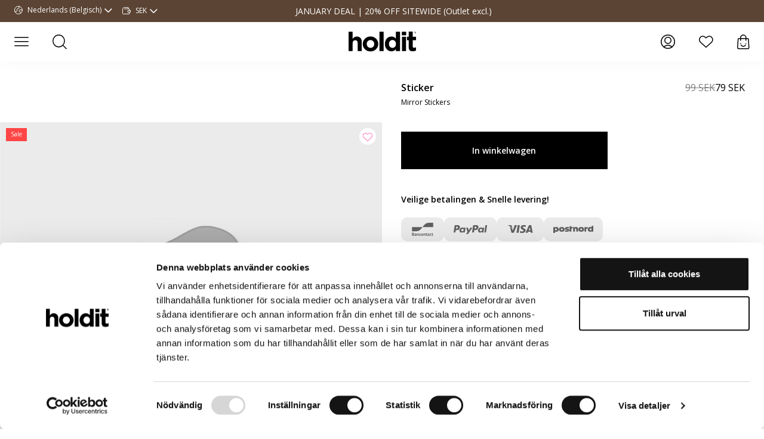

--- FILE ---
content_type: text/html; charset=utf-8
request_url: https://holdit.com/be/p/mirror-stickers
body_size: 48968
content:
<!DOCTYPE html><html lang="be"><head><meta charSet="utf-8"/><link href="/favicon.jpeg" rel="icon"/><meta content="width=device-width, initial-scale=1.0, maximum-scale=1.0, user-scalable=0" name="viewport"/><meta content="0M5sJHnkkuIkZDZ8hisCGvd-fgn8YD5MtSdQ9OYQIZY" name="google-site-verification"/><title>Mirror Stickers - Holdit</title><link href="https://holdit.com/p/mirror-stickers" hrefLang="x-default" rel="alternate"/><link href="https://holdit.com/pl/p/mirror-stickers" hrefLang="pl" rel="alternate"/><link href="https://holdit.com/es/p/mirror-stickers" hrefLang="es" rel="alternate"/><link href="https://holdit.com/fr/p/mirror-stickers" hrefLang="fr" rel="alternate"/><link href="https://holdit.com/en/p/mirror-stickers" hrefLang="en" rel="alternate"/><link href="https://holdit.com/no/p/mirror-stickers" hrefLang="no" rel="alternate"/><link href="https://holdit.com/nl/p/mirror-stickers" hrefLang="nl" rel="alternate"/><link href="https://holdit.com/de/p/mirror-stickers" hrefLang="de" rel="alternate"/><link href="https://holdit.com/fi/p/mirror-stickers" hrefLang="fi" rel="alternate"/><link href="https://holdit.com/dk/p/mirror-stickers" hrefLang="dk" rel="alternate"/><link href="https://holdit.com/be/p/mirror-stickers" hrefLang="be" rel="alternate"/><link href="https://holdit.com/p/mirror-stickers" hrefLang="sv" rel="alternate"/><link href="https://holdit.com/be/p/mirror-stickers" rel="canonical"/><link rel="preload" as="image" href="https://holdit.centracdn.net/client/dynamic/images/1155_7c179215bb11ef6c20afa2a0783c89660e2f4d44_16290_holdit_1-full.jpg"/><meta name="next-head-count" content="19"/><link rel="preload" href="/_next/static/media/851c14db057e20c2-s.p.woff2" as="font" type="font/woff2" crossorigin="anonymous" data-next-font="size-adjust"/><link rel="preload" href="/_next/static/media/e807dee2426166ad-s.p.woff2" as="font" type="font/woff2" crossorigin="anonymous" data-next-font="size-adjust"/><link rel="preload" href="/_next/static/media/f8cd6b7d650c1a01-s.p.ttf" as="font" type="font/ttf" crossorigin="anonymous" data-next-font="size-adjust"/><script id="flowbox" data-nscript="beforeInteractive">
            (function(d, id) {
              if (!window.flowbox) { var f = function () { f.q.push(arguments); }; f.q = []; window.flowbox = f; }
              if (d.getElementById(id)) {return;}
              var s = d.createElement('script'), fjs = d.scripts[d.scripts.length - 1]; s.id = id; s.async = true;
              s.src = 'https://connect.getflowbox.com/flowbox.js';
              fjs.parentNode.insertBefore(s, fjs);
            })(document, 'flowbox-js-embed');
          </script><link rel="preload" href="/_next/static/css/2ae7b44d6c56c099.css" as="style"/><link rel="stylesheet" href="/_next/static/css/2ae7b44d6c56c099.css" data-n-g=""/><noscript data-n-css=""></noscript><script defer="" nomodule="" src="/_next/static/chunks/polyfills-c67a75d1b6f99dc8.js"></script><script src="/_next/static/chunks/webpack-2e3158afd26b719a.js" defer=""></script><script src="/_next/static/chunks/framework-616be971878daa02.js" defer=""></script><script src="/_next/static/chunks/main-bccf47b1705515f1.js" defer=""></script><script src="/_next/static/chunks/pages/_app-e99b7e4f1ec04ed3.js" defer=""></script><script src="/_next/static/chunks/288-39a0af148cd76a1e.js" defer=""></script><script src="/_next/static/chunks/pages/%5B%5B...slug%5D%5D-835cd9874fc15445.js" defer=""></script><script src="/_next/static/FwpY2-Vg1TdRNPqDpWjPV/_buildManifest.js" defer=""></script><script src="/_next/static/FwpY2-Vg1TdRNPqDpWjPV/_ssgManifest.js" defer=""></script></head><body><div id="__next"><main class="__variable_18073c __variable_5ee411"><header class="sticky top-0 z-[38] bg-white shadow-header "><div class="scrollbar-0 min-h-[37px] overflow-x-auto bg-black py-2 lg:overflow-visible" style="color:#ffffff;background-color:#5b4434"><section class="container-component flex items-center mx-auto px-4 md:px-6 xl:px-8 max-w-110rem"><div class="hidden lg:block lg:w-1/5"><div class="site-options flex space-x-5 text-xs "><div class="lang-selector relative"><button class="button-component transition-all duration-300 relative outline-none" type="button"><div class="flex-center space-x-2"><svg class="earth" height="14" width="14.174"><g fill="none" stroke="#ffffff" stroke-linecap="round" stroke-linejoin="round" transform="translate(.5 .5)"><circle cx="6.5" cy="6.5" r="6.5"></circle><path d="M.5 9h1.75A1.75 1.75 0 0 0 4 7.25v-1.5A1.75 1.75 0 0 1 5.75 4 1.75 1.75 0 0 0 7.5 2.25V.07M13 6.4a3.56 3.56 0 0 0-1.62-.4H9.25a1.75 1.75 0 0 0 0 3.5 1.25 1.25 0 0 1 1.25 1.25v.87"></path></g></svg><div class="flex-center space-x-2"><span>Nederlands (Belgisch)</span><div class="transition-all duration-300 rotate-90"><svg class="chevron-arrow default-transition " height="12.785" width="6.995"><path d="m11.414 7.311-5.081 5.08a.355.355 0 0 1-.5 0L.75 7.311" data-name="Path 53" transform="rotate(-90 3.112 9.362)" style="fill:none;stroke:#ffffff;stroke-linecap:round;stroke-linejoin:bevel;stroke-width:1.5px"></path></svg></div></div></div></button><div class="mini-modal-component default-transition absolute z-10 bg-white shadow-lg border border-black p-5 top-[calc(100%+0.2rem)] opacity-0 pointer-events-none translate-y-2"><div class="custom-scrollbar -my-2 max-h-[50vh] overflow-y-auto lg:max-h-[470px] pr-6"><div class="flex flex-col items-start"><a class="mini-modal-item my-1 w-max py-1 font-semibold outline-none" href="/p/mirror-stickers"><span class="lg:hover:underline text-black">Zweeds</span></a><a class="mini-modal-item my-1 w-max py-1 font-semibold outline-none" href="/en/p/mirror-stickers"><span class="lg:hover:underline text-black">Engels</span></a><a class="mini-modal-item my-1 w-max py-1 font-semibold outline-none" href="/dk/p/mirror-stickers"><span class="lg:hover:underline text-black">Deens</span></a><a class="mini-modal-item my-1 w-max py-1 font-semibold outline-none" href="/fi/p/mirror-stickers"><span class="lg:hover:underline text-black">Fins</span></a><a class="mini-modal-item my-1 w-max py-1 font-semibold outline-none" href="/de/p/mirror-stickers"><span class="lg:hover:underline text-black">Duits</span></a><a class="mini-modal-item my-1 w-max py-1 font-semibold outline-none" href="/no/p/mirror-stickers"><span class="lg:hover:underline text-black">Noors</span></a><a class="mini-modal-item my-1 w-max py-1 font-semibold outline-none" href="/nl/p/mirror-stickers"><span class="lg:hover:underline text-black">Nederlands</span></a><a class="mini-modal-item my-1 w-max py-1 font-semibold outline-none" href="/be/p/mirror-stickers"><span class="lg:hover:underline text-c-dark-purple underline">Nederlands (Belgisch)</span></a><a class="mini-modal-item my-1 w-max py-1 font-semibold outline-none" href="/fr/p/mirror-stickers"><span class="lg:hover:underline text-black">French</span></a><a class="mini-modal-item my-1 w-max py-1 font-semibold outline-none" href="/pl/p/mirror-stickers"><span class="lg:hover:underline text-black">Polish</span></a><a class="mini-modal-item my-1 w-max py-1 font-semibold outline-none" href="/es/p/mirror-stickers"><span class="lg:hover:underline text-black">Spanish</span></a></div></div></div></div><div class="country-selector relative"><button class="button-component transition-all duration-300 relative flex min-h-[20px] items-center justify-between space-x-2 outline-none" type="button"></button><div class="mini-modal-component default-transition absolute z-10 bg-white shadow-lg border border-black p-5 top-[calc(100%+0.2rem)] opacity-0 pointer-events-none translate-y-2"><div class="custom-scrollbar -my-2 max-h-[50vh] overflow-y-auto lg:max-h-[470px] pr-6"><div class="flex flex-col items-start"></div></div></div></div></div></div><div class="flex-center lg:w-3/5 lg:space-x-10"><div class="w-max pr-4 lg:hidden lg:pr-0"><p>JANUARY DEAL | 20% OFF SITEWIDE (Outlet excl.)</p></div><div class="hidden lg:block"><p>JANUARY DEAL | 20% OFF SITEWIDE (Outlet excl.)</p></div></div></section></div><div class="relative"><section class="container-component z-10 py-4 xs:py-4 md:py-5 mx-auto px-4 md:px-6 xl:px-8 max-w-110rem"><nav class="flex"><div class="flex w-1/3 items-center space-x-4 xs:space-x-5 md:space-x-8 lg:space-x-10"><button type="button"><span class="sr-only">Open menu</span><svg class="hamburger" height="16" width="23.5"><g fill="none" stroke="black" stroke-linecap="round" stroke-width="1.5"><path d="M.75.75h22M.75 7.75h22M.75 14.75h22"></path></g></svg></button><button type="button"><span class="sr-only">Zoeken</span><svg class="search" height="25" width="24.811"><g fill="none" stroke="black" stroke-linecap="round" stroke-linejoin="round" stroke-width="1.5"><path d="M.75 10.75a10 10 0 1 0 10-10 10 10 0 0 0-10 10ZM23.75 23.75l-5.929-5.929"></path></g></svg></button></div><a class="flex-center w-1/3" href="/be"><span class="sr-only">Holdit</span><div class="xs:scale-[1.05] md:scale-[1.3]"><svg class="logo" height="26" width="86.5"><defs><path d="M0 25.482h86.5V0H0Z" data-name="Path 99" fill="black"></path></defs><path d="M16.859 25.089V13.173c0-4.224-2.3-6.833-6.249-6.833a6.516 6.516 0 0 0-5.393 2.956V.02H0v25.069h5.217V14.823c0-2.473 1.27-3.743 3.264-3.743s3.161 1.27 3.161 3.743v10.266Zm21.155-9.167v-.07a9.568 9.568 0 0 0-9.927-9.513 9.661 9.661 0 0 0-9.987 9.583v.067a9.568 9.568 0 0 0 9.929 9.513 9.659 9.659 0 0 0 9.99-9.58m-5.152.067a4.716 4.716 0 0 1-4.775 5.015 4.889 4.889 0 0 1-4.84-5.082v-.07a4.718 4.718 0 0 1 4.777-5.015 4.888 4.888 0 0 1 4.838 5.085v.067Zm6.768 9.1h5.217V.02H39.63Zm26.232 0V.02h-5.226v9.063a7.062 7.062 0 0 0-5.734-2.747c-4.357 0-8.378 3.365-8.378 9.513v.07c0 6.145 4.087 9.51 8.378 9.51a6.754 6.754 0 0 0 5.734-2.989v2.646Zm-5.157-9.167c0 3.055-2.023 5.082-4.464 5.082s-4.5-2.028-4.5-5.082v-.07c0-3.089 2.061-5.082 4.5-5.082s4.464 2.025 4.464 5.082Zm7.522-11.264h5.494V.02h-5.494Zm.137 20.431h5.221V6.683h-5.221Zm18.064-.753v-4.188a5.372 5.372 0 0 1-2.576.649c-1.169 0-1.681-.582-1.681-1.785v-7.865H86.5V6.683h-4.325V0h-5.222v6.683h-2.2v4.464h2.2v8.724c0 4.257 2.165 5.53 5.357 5.53a7.715 7.715 0 0 0 4.122-1.065M85.663.841c0-.188-.119-.225-.339-.225h-.147v.486h.168c.2 0 .319-.057.319-.249V.841Zm.049.919-.327-.506h-.208v.506h-.188V.466c.143 0 .208-.008.335-.008.323 0 .535.086.535.384v.012a.345.345 0 0 1-.274.367l.355.539ZM85.406.176a.877.877 0 0 0-.907.976.909.909 0 1 0 1.813 0 .878.878 0 0 0-.906-.976Zm0 2.127a1.061 1.061 0 0 1-1.09-1.152 1.094 1.094 0 1 1 2.185 0 1.064 1.064 0 0 1-1.095 1.152" data-name="Path 98" fill="black"></path></svg></div></a><div class="flex w-1/3 items-center justify-end space-x-4 xs:space-x-5 md:space-x-8 lg:space-x-10"><a class="relative" href="/be/login"><svg class="user" height="24" width="24"><g fill="none" stroke="black" stroke-linecap="round" stroke-linejoin="round" stroke-width="1.5" transform="translate(.75 .75)"><circle cx="5.25" cy="5.25" r="5.25" transform="translate(6 3.75)"></circle><path d="M18.163 20.126a9.746 9.746 0 0 0-13.826 0"></path><circle cx="11.25" cy="11.25" r="11.25"></circle></g></svg></a><button class="relative hidden lg:flex" type="button"><svg class="heart" height="20" width="24"><path d="m11.871 19.3-9.432-8.543c-5.126-5.131 2.409-14.968 9.432-7.006 7.023-7.962 14.524 1.914 9.432 7.006Z" fill="none" stroke="black" stroke-linecap="round" stroke-linejoin="round" stroke-width="1.5"></path></svg><span class="sr-only">artikelen op verlanglijst, bekijk verlanglijst</span></button><section class="drawer-component custom-scrollbar fixed top-0 h-full overflow-y-auto overflow-x-hidden bg-white shadow-lg transition-all duration-500 ease-in-out translate-x-full w-full -right-full md:w-[434px] md:-right-[434px]  z-[70]"><div class="max-w-[434px] "><div><div class="drawer-head flex items-center justify-between p-5 shadow-drawer-header"><div class="w-full"><h3>Jouw favorieten</h3></div><button class="button-component outline-none transition-all duration-300 relative p-2 -m-2" type="button"><svg class="close" height="17.186" width="17.186"><g data-name="Group 231"><path d="M.75 15.814 15.815.749" data-name="Path 122" transform="translate(.311 .312)" style="fill:none;stroke:black;stroke-linecap:round;stroke-linejoin:round;stroke-width:1.5px"></path><path d="M15.815 15.814.75.749" data-name="Path 123" transform="translate(.311 .312)" style="fill:none;stroke:black;stroke-linecap:round;stroke-linejoin:round;stroke-width:1.5px"></path></g></svg></button></div><div class="p-5"><div class="absolute-center flex-center flex-col"><svg class="mb-4 logo" height="26" width="86.5"><defs><path d="M0 25.482h86.5V0H0Z" data-name="Path 99" fill="black"></path></defs><path d="M16.859 25.089V13.173c0-4.224-2.3-6.833-6.249-6.833a6.516 6.516 0 0 0-5.393 2.956V.02H0v25.069h5.217V14.823c0-2.473 1.27-3.743 3.264-3.743s3.161 1.27 3.161 3.743v10.266Zm21.155-9.167v-.07a9.568 9.568 0 0 0-9.927-9.513 9.661 9.661 0 0 0-9.987 9.583v.067a9.568 9.568 0 0 0 9.929 9.513 9.659 9.659 0 0 0 9.99-9.58m-5.152.067a4.716 4.716 0 0 1-4.775 5.015 4.889 4.889 0 0 1-4.84-5.082v-.07a4.718 4.718 0 0 1 4.777-5.015 4.888 4.888 0 0 1 4.838 5.085v.067Zm6.768 9.1h5.217V.02H39.63Zm26.232 0V.02h-5.226v9.063a7.062 7.062 0 0 0-5.734-2.747c-4.357 0-8.378 3.365-8.378 9.513v.07c0 6.145 4.087 9.51 8.378 9.51a6.754 6.754 0 0 0 5.734-2.989v2.646Zm-5.157-9.167c0 3.055-2.023 5.082-4.464 5.082s-4.5-2.028-4.5-5.082v-.07c0-3.089 2.061-5.082 4.5-5.082s4.464 2.025 4.464 5.082Zm7.522-11.264h5.494V.02h-5.494Zm.137 20.431h5.221V6.683h-5.221Zm18.064-.753v-4.188a5.372 5.372 0 0 1-2.576.649c-1.169 0-1.681-.582-1.681-1.785v-7.865H86.5V6.683h-4.325V0h-5.222v6.683h-2.2v4.464h2.2v8.724c0 4.257 2.165 5.53 5.357 5.53a7.715 7.715 0 0 0 4.122-1.065M85.663.841c0-.188-.119-.225-.339-.225h-.147v.486h.168c.2 0 .319-.057.319-.249V.841Zm.049.919-.327-.506h-.208v.506h-.188V.466c.143 0 .208-.008.335-.008.323 0 .535.086.535.384v.012a.345.345 0 0 1-.274.367l.355.539ZM85.406.176a.877.877 0 0 0-.907.976.909.909 0 1 0 1.813 0 .878.878 0 0 0-.906-.976Zm0 2.127a1.061 1.061 0 0 1-1.09-1.152 1.094 1.094 0 1 1 2.185 0 1.064 1.064 0 0 1-1.095 1.152" data-name="Path 98" fill="black"></path></svg><p class="font-semibold">Je verlanglijst is leeg</p></div></div></div></div></section><div class="overlay-component fixed h-screen w-full left-0 top-0 !m-0 transition-opacity duration-500 cursor-default outline-none focus:outline-none z-[40] bg-black opacity-0 pointer-events-none" role="none"></div><button class="relative" type="button"><svg class="shopping-bag" height="25" width="21"><g fill="none" stroke="black" stroke-width="1.5"><path d="M6.003 15.25a.25.25 0 0 1 0-.5M6.003 15.25a.25.25 0 0 0 0-.5M14.581 15.25a.25.25 0 0 1 0-.5M14.581 15.25a.25.25 0 0 0 0-.5"></path><path d="M13.995 17.75a4.5 4.5 0 0 1-7.485 0M5.753 9.75v-4.5a4.5 4.5 0 1 1 9 0v4.5" stroke-linecap="round" stroke-linejoin="round"></path><path d="m19.719 20.75-.9-13a1.072 1.072 0 0 0-1.069-1H2.753a1.072 1.072 0 0 0-1.069 1l-.9 13q-.034.5-.034 1a2 2 0 0 0 2 2h15a2 2 0 0 0 2-2q.003-.5-.031-1Z" stroke-linecap="round" stroke-linejoin="round"></path></g></svg><span class="sr-only">artikelen in winkelwagen, bekijk winkelwagen</span></button></div></nav></section></div></header><section class="drawer-component custom-scrollbar fixed top-0 h-full overflow-y-auto overflow-x-hidden bg-white shadow-lg transition-all duration-500 ease-in-out translate-x-full w-full -right-full md:w-[434px] md:-right-[434px]  z-[90001]" id="checkout-drawer"><div class="max-w-[434px] h-full"><div class="h-full"><div class="h-full flex-1 overflow-y-auto"><div class="drawer-head flex items-center justify-between p-5 shadow-drawer-header"><div class="w-full"><h3>Winkelwagen</h3></div><button class="button-component outline-none transition-all duration-300 relative p-2 -m-2" type="button"><svg class="close" height="17.186" width="17.186"><g data-name="Group 231"><path d="M.75 15.814 15.815.749" data-name="Path 122" transform="translate(.311 .312)" style="fill:none;stroke:black;stroke-linecap:round;stroke-linejoin:round;stroke-width:1.5px"></path><path d="M15.815 15.814.75.749" data-name="Path 123" transform="translate(.311 .312)" style="fill:none;stroke:black;stroke-linecap:round;stroke-linejoin:round;stroke-width:1.5px"></path></g></svg></button></div><div class="relative h-[calc(100%-70px)]"><div class="flex-center h-[calc(100vh-148px)] flex-col gap-2 px-5"><p>Je winkelwagen is leeg</p><button class="button-component outline-none transition-all duration-300 relative underline hover-opacity text-xs w-full" type="button">Sluiten</button></div></div></div></div></div></section><div class="overlay-component fixed h-screen w-full left-0 top-0 !m-0 transition-opacity duration-500 cursor-default outline-none focus:outline-none z-[40] bg-black opacity-0 pointer-events-none" role="none"></div><section class="drawer-component custom-scrollbar fixed top-0 h-full overflow-y-auto overflow-x-hidden bg-white shadow-lg transition-all duration-500 ease-in-out -translate-x-full w-[88%] -left-[88%] md:w-[434px] md:-left-[434px]  z-[90001]"><div class="max-w-[434px] "><div><div class="drawer-head flex items-center justify-between p-5 shadow-drawer-header"><div class="w-full"><div class="flex w-full items-center justify-between"><button class="relative mr-6 lg:hidden" type="button"><svg class="heart" height="20" width="24"><path d="m11.871 19.3-9.432-8.543c-5.126-5.131 2.409-14.968 9.432-7.006 7.023-7.962 14.524 1.914 9.432 7.006Z" fill="none" stroke="black" stroke-linecap="round" stroke-linejoin="round" stroke-width="1.5"></path></svg><span class="sr-only">artikelen op verlanglijst, bekijk verlanglijst</span></button></div></div><button class="button-component outline-none transition-all duration-300 relative p-2 -m-2" type="button"><svg class="close" height="17.186" width="17.186"><g data-name="Group 231"><path d="M.75 15.814 15.815.749" data-name="Path 122" transform="translate(.311 .312)" style="fill:none;stroke:black;stroke-linecap:round;stroke-linejoin:round;stroke-width:1.5px"></path><path d="M15.815 15.814.75.749" data-name="Path 123" transform="translate(.311 .312)" style="fill:none;stroke:black;stroke-linecap:round;stroke-linejoin:round;stroke-width:1.5px"></path></g></svg></button></div><div class="app-menu-search px-5 mt-5"><button class="button-component outline-none transition-all duration-300 relative flex w-full items-center bg-c-light-gray px-4 py-3 xs:px-5" type="button"><svg class="mr-2 origin-left scale-75 search" height="25" width="24.811"><g fill="none" stroke="black" stroke-linecap="round" stroke-linejoin="round" stroke-width="1.5"><path d="M.75 10.75a10 10 0 1 0 10-10 10 10 0 0 0-10 10ZM23.75 23.75l-5.929-5.929"></path></g></svg><span class="text-xs uppercase xs:text-sm">Zoeken<!-- -->...</span></button></div><section class="mb-12 overflow-hidden transition-[height] duration-500 ease-in-out" style="height:auto"><div class="h-full overflow-hidden"><div class="relative left-0 flex w-[200%] transition-all duration-500  translate-x-0"><div class="w-full"><section class="step-one pt-1 "><div class="flex"><div class="parent-menu-item relative flex items-center justify-between h-[62px] mt-auto w-full"><a class="flex h-full w-full items-center px-5" href="/be/c/nieuwe-aanwinsten"><h3 class="w-max text-sm font-normal uppercase">Nieuw binnen</h3></a></div></div><div class="relative left-0 h-[1px] w-full bg-[#EBEBEB]"></div><div class="flex"><div class="parent-menu-item relative flex items-center justify-between h-[62px] mt-auto w-full"><span class="flex h-full w-full items-center px-5 pointer-events-none absolute"><h3 class="w-max text-sm font-normal uppercase">Telefoonhoesjes</h3></span><button class="button-component outline-none transition-all duration-300 relative flex h-full w-full items-center justify-end px-5" type="button"><svg class="chevron-arrow default-transition scale-75" height="12.785" width="6.995"><path d="m11.414 7.311-5.081 5.08a.355.355 0 0 1-.5 0L.75 7.311" data-name="Path 53" transform="rotate(-90 3.112 9.362)" style="fill:none;stroke:black;stroke-linecap:round;stroke-linejoin:bevel;stroke-width:1.5px"></path></svg></button></div></div><div class="relative left-0 h-[1px] w-full bg-[#EBEBEB]"></div><div class="flex"><div class="parent-menu-item relative flex items-center justify-between h-[62px] mt-auto w-full"><span class="flex h-full w-full items-center px-5 pointer-events-none absolute"><h3 class="w-max text-sm font-normal uppercase">Schermbeschermers</h3></span><button class="button-component outline-none transition-all duration-300 relative flex h-full w-full items-center justify-end px-5" type="button"><svg class="chevron-arrow default-transition scale-75" height="12.785" width="6.995"><path d="m11.414 7.311-5.081 5.08a.355.355 0 0 1-.5 0L.75 7.311" data-name="Path 53" transform="rotate(-90 3.112 9.362)" style="fill:none;stroke:black;stroke-linecap:round;stroke-linejoin:bevel;stroke-width:1.5px"></path></svg></button></div></div><div class="relative left-0 h-[1px] w-full bg-[#EBEBEB]"></div><div class="flex"><div class="parent-menu-item relative flex items-center justify-between h-[62px] mt-auto w-full"><span class="flex h-full w-full items-center px-5 pointer-events-none absolute"><h3 class="w-max text-sm font-normal uppercase">Accessoires</h3></span><button class="button-component outline-none transition-all duration-300 relative flex h-full w-full items-center justify-end px-5" type="button"><svg class="chevron-arrow default-transition scale-75" height="12.785" width="6.995"><path d="m11.414 7.311-5.081 5.08a.355.355 0 0 1-.5 0L.75 7.311" data-name="Path 53" transform="rotate(-90 3.112 9.362)" style="fill:none;stroke:black;stroke-linecap:round;stroke-linejoin:bevel;stroke-width:1.5px"></path></svg></button></div></div><div class="relative left-0 h-[1px] w-full bg-[#EBEBEB]"></div><div class="flex"><div class="parent-menu-item relative flex items-center justify-between h-[62px] mt-auto w-full"><span class="flex h-full w-full items-center px-5 pointer-events-none absolute"><h3 class="w-max text-sm font-normal uppercase">Active</h3></span><button class="button-component outline-none transition-all duration-300 relative flex h-full w-full items-center justify-end px-5" type="button"><svg class="chevron-arrow default-transition scale-75" height="12.785" width="6.995"><path d="m11.414 7.311-5.081 5.08a.355.355 0 0 1-.5 0L.75 7.311" data-name="Path 53" transform="rotate(-90 3.112 9.362)" style="fill:none;stroke:black;stroke-linecap:round;stroke-linejoin:bevel;stroke-width:1.5px"></path></svg></button></div></div><div class="relative left-0 h-[1px] w-full bg-[#EBEBEB]"></div><div class="flex"><div class="parent-menu-item relative flex items-center justify-between h-[62px] mt-auto w-full"><a class="flex h-full w-full items-center px-5" href="/be/c/laptophoezen"><h3 class="w-max text-sm font-normal uppercase">Laptophoezen</h3></a></div></div><div class="relative left-0 h-[1px] w-full bg-[#EBEBEB]"></div></section></div><div class="w-full"><section class="step-two pt-4 "><div class="px-5"><button class="button-component outline-none transition-all duration-300 relative p-2 -m-2 back-button hover-underline mb-2 mt-0 flex items-center" type="button"><svg class="chevron-arrow default-transition mr-2.5 rotate-180 scale-75" height="12.785" width="6.995"><path d="m11.414 7.311-5.081 5.08a.355.355 0 0 1-.5 0L.75 7.311" data-name="Path 53" transform="rotate(-90 3.112 9.362)" style="fill:none;stroke:black;stroke-linecap:round;stroke-linejoin:bevel;stroke-width:1.5px"></path></svg><p class="text-xs font-light uppercase tracking-wide">Terug</p></button></div><div class="submenu-links hidden"><a href="/c/telefoonhoesjes/">Telefoonhoesjes</a><a href="/c/telefoonhoesjes/siliconen-hoesjes">Siliconen Hoesjes</a><a href="/c/telefoonhoesjes/vormgegeven-hoesjes">Vormgegeven Hoesjes</a><a href="/c/telefoonhoesjes/transparante-hoesjes">Transparante Hoesjes</a><a href="/c/telefoonhoesjes/magsafe-compatibel">MagSafe-compatibel</a><a href="/c/wallet-cases">Wallet Cases</a><a href="/c/nieuwe-aanwinsten/collection">Autumn Collection</a><a href="/c/schermbeschermers/">Schermbeschermers</a><a href="/p/screen-protector-anti-blue-light-iphone-16e">ANTI-BLUE LIGHT</a><a href="/p/screen-protector-full-cover-w-black-frame-iphone-17-pro-max">PREMIUM</a><a href="/p/screen-protector-privacy-glass-iphone-17-pro-max">PRIVACY</a><a href="/p/screen-protector-transparent-iphone-17-pro-max">TRANSPARENT</a><a href="/p/camera-lens-protector-black-frame-iphone-17">LENS PROTECTOR</a><a href="/p/screen-protector-smart-watch-black-frame-45mm">SMARTWATCH</a><a href="/p/tempered-glass-transparent-ipad-air-11-2024">Tablet</a><a href="/c/accessoires/">Accessoires</a><a href="/c/airpods-hoesjes">AirPods Hoesjes</a><a href="/c/ipad-hoesjes">iPad Hoesjes</a><a href="/c/accessoires/smartwatch-bandjes">Horlogebandjes</a><a href="/c/accessoires/kaarthouders">Kaarthouders</a><a href="/c/accessoires/phone-straps-and-chains">Phone Straps</a><a href="/c/accessoires/stickers">Stickers</a><a href="/c/accessoires/suction-grips">Suction Grips</a><a href="/c/active">Active</a><a href="/c/airpods-hoesjes">AirPods Hoesjes</a><a href="/c/accessoires/smartwatch-bandjes">Horlogebandjes</a><a href="/p/activity-belt-black-medium">ACTIVITY BELT</a></div></section></div></div></div></section><ul class="app-menu-extra-menu mb-12 space-y-2.5 px-5 text-sm"><li><a class="inline-block button-component outline-none transition-all duration-300 relative border font-semibold text-center cursor-pointer lg:hover:bg-neutral-900 lg:hover:border-neutral-900 lg:hover:text-white bg-transparent border-black text-black px-[35px] py-[12px] w-full" href="/be/c/bestsellers">BESTSELLERS</a></li><li><a class="inline-block button-component outline-none transition-all duration-300 relative border font-semibold text-center cursor-pointer lg:hover:bg-neutral-900 lg:hover:border-neutral-900 lg:hover:text-white bg-transparent border-black text-black px-[35px] py-[12px] w-full" href="/be/c/outlet">OUTLET</a></li></ul><div class="img-background overflow-hidden app-menu-image relative aspect-[36_/_41] mb-5"><img alt="" loading="lazy" decoding="async" data-nimg="fill" class="image-component default-transition object-cover" style="position:absolute;height:100%;width:100%;left:0;top:0;right:0;bottom:0;color:transparent" sizes="(max-width: 500px) 80vw, (max-width: 1024px) 60vw, (max-width: 1290px) 40vw, 33vw" srcSet="https://a.storyblok.com/f/240181/1080x1350/3a7c06a4dd/mny_dm01_mono_1080x1350.jpg/m/256x0/filters:quality(80) 256w, https://a.storyblok.com/f/240181/1080x1350/3a7c06a4dd/mny_dm01_mono_1080x1350.jpg/m/384x0/filters:quality(80) 384w, https://a.storyblok.com/f/240181/1080x1350/3a7c06a4dd/mny_dm01_mono_1080x1350.jpg/m/640x0/filters:quality(80) 640w, https://a.storyblok.com/f/240181/1080x1350/3a7c06a4dd/mny_dm01_mono_1080x1350.jpg/m/750x0/filters:quality(80) 750w, https://a.storyblok.com/f/240181/1080x1350/3a7c06a4dd/mny_dm01_mono_1080x1350.jpg/m/828x0/filters:quality(80) 828w, https://a.storyblok.com/f/240181/1080x1350/3a7c06a4dd/mny_dm01_mono_1080x1350.jpg/m/1080x0/filters:quality(80) 1080w, https://a.storyblok.com/f/240181/1080x1350/3a7c06a4dd/mny_dm01_mono_1080x1350.jpg/m/1200x0/filters:quality(80) 1200w, https://a.storyblok.com/f/240181/1080x1350/3a7c06a4dd/mny_dm01_mono_1080x1350.jpg/m/1920x0/filters:quality(80) 1920w, https://a.storyblok.com/f/240181/1080x1350/3a7c06a4dd/mny_dm01_mono_1080x1350.jpg/m/2048x0/filters:quality(80) 2048w, https://a.storyblok.com/f/240181/1080x1350/3a7c06a4dd/mny_dm01_mono_1080x1350.jpg/m/3840x0/filters:quality(80) 3840w" src="https://a.storyblok.com/f/240181/1080x1350/3a7c06a4dd/mny_dm01_mono_1080x1350.jpg/m/3840x0/filters:quality(80)"/><div class="relative z-10 mx-auto flex h-full max-w-110rem app-menu-image items-end px-5 py-8"><div class="remove-last-margin z-10" style="color:#ffffff"><h2 class="font-bebasneue">Carry your style</h2><p class="mb-4">Ontdek de nieuwkomers van dit seizoen</p><a class="inline-block button-component outline-none transition-all duration-300 relative border font-semibold text-center cursor-pointer lg:hover:bg-neutral-900 lg:hover:border-neutral-900 lg:hover:text-white bg-white border-white text-black px-[35px] py-[12px]" href="/be/c/telefoonhoesjes">MEER ZIEN</a></div><div class="overlay-component opacity-60 absolute bottom-0 w-full left-0 pointer-events-none h-3/4" style="background-image:linear-gradient(to top, #1d1b1b, rgba(0,0,0,0))"></div></div></div><div class="app-menu-socials mb-5 px-5"><div class="flex w-full flex-wrap items-center justify-between gap-4 border-b pb-5"><a class="default-transition flex items-center space-x-2 bg-black px-3 py-[10px] text-xs text-white xs:px-5 lg:hover:border-neutral-900 lg:hover:bg-neutral-900 lg:hover:text-white" href="/be/login"><svg class="user" height="24" width="24"><g fill="none" stroke="white" stroke-linecap="round" stroke-linejoin="round" stroke-width="1.5" transform="translate(.75 .75)"><circle cx="5.25" cy="5.25" r="5.25" transform="translate(6 3.75)"></circle><path d="M18.163 20.126a9.746 9.746 0 0 0-13.826 0"></path><circle cx="11.25" cy="11.25" r="11.25"></circle></g></svg><span>Mijn pagina&#x27;s</span></a><div class="flex space-x-4 xs:space-x-5 sm:space-x-6"><a href="https://www.instagram.com/holditbrand/" rel="noreferrer" target="_blank"><svg class="instagram" height="17.213" width="17.213"><path d="M8.606 5.546a3.06 3.06 0 1 0 3.06 3.06 3.06 3.06 0 0 0-3.06-3.06Z"></path><path d="M8.606 17.213a89.29 89.29 0 0 1-4.415-.1 4.253 4.253 0 0 1-4.09-4.09c-.058-1.147-.1-2.609-.1-4.415s.043-3.268.1-4.415A4.253 4.253 0 0 1 4.191.1C5.338.042 6.8 0 8.606 0s3.268.043 4.415.1a4.253 4.253 0 0 1 4.09 4.09c.058 1.147.1 2.609.1 4.415s-.043 3.268-.1 4.415a4.253 4.253 0 0 1-4.09 4.09 86.296 86.296 0 0 1-4.415.103Zm-4.59-8.606a4.59 4.59 0 1 1 4.59 4.59 4.59 4.59 0 0 1-4.59-4.591Zm9.563-6.12a.765.765 0 0 0 0 1.53h.383a.765.765 0 0 0 0-1.53Z" fill-rule="evenodd"></path></svg></a><a href="https://www.tiktok.com/@holditbrand" rel="noreferrer" target="_blank"><svg class="Tiktok" height="17.213" width="14.918"><path d="M7.87.002a3.569 3.569 0 0 0-.9.114.811.811 0 0 0-.585.792L6.139 12.36a1.345 1.345 0 1 1-2.689 0 1.236 1.236 0 0 1 .367-.92 1.636 1.636 0 0 1 .9-.417.624.624 0 0 0 .543-.572l.109-2.342a.554.554 0 0 0-.586-.586A4.881 4.881 0 0 0 0 12.361a4.8 4.8 0 1 0 9.6 0l-.125-5.816a9.474 9.474 0 0 0 4.51 1.334.8.8 0 0 0 .867-.568 3.074 3.074 0 0 0 0-1.293.886.886 0 0 0-.835-.607 5.35 5.35 0 0 1-3.043-1.55 5.334 5.334 0 0 1-1.6-2.979.876.876 0 0 0-.61-.768A3.569 3.569 0 0 0 7.87.002Z"></path></svg></a></div></div></div><div class="site-options flex space-x-5 text-xs mb-5 px-5"><div class="lang-selector relative"><button class="button-component transition-all duration-300 relative outline-none" type="button"><div class="flex-center space-x-2"><svg class="earth" height="14" width="14.174"><g fill="none" stroke="black" stroke-linecap="round" stroke-linejoin="round" transform="translate(.5 .5)"><circle cx="6.5" cy="6.5" r="6.5"></circle><path d="M.5 9h1.75A1.75 1.75 0 0 0 4 7.25v-1.5A1.75 1.75 0 0 1 5.75 4 1.75 1.75 0 0 0 7.5 2.25V.07M13 6.4a3.56 3.56 0 0 0-1.62-.4H9.25a1.75 1.75 0 0 0 0 3.5 1.25 1.25 0 0 1 1.25 1.25v.87"></path></g></svg><div class="flex-center space-x-2"><span>Nederlands (Belgisch)</span><div class="transition-all duration-300 rotate-90"><svg class="chevron-arrow default-transition " height="12.785" width="6.995"><path d="m11.414 7.311-5.081 5.08a.355.355 0 0 1-.5 0L.75 7.311" data-name="Path 53" transform="rotate(-90 3.112 9.362)" style="fill:none;stroke:black;stroke-linecap:round;stroke-linejoin:bevel;stroke-width:1.5px"></path></svg></div></div></div></button><div class="mini-modal-component default-transition absolute z-10 bg-white shadow-lg border border-black p-5 bottom-[calc(100%+0.8rem)] opacity-0 pointer-events-none translate-y-2"><div class="custom-scrollbar -my-2 max-h-[50vh] overflow-y-auto lg:max-h-[470px] pr-6"><div class="flex flex-col items-start"><a class="mini-modal-item my-1 w-max py-1 font-semibold outline-none" href="/p/mirror-stickers"><span class="lg:hover:underline text-black">Zweeds</span></a><a class="mini-modal-item my-1 w-max py-1 font-semibold outline-none" href="/en/p/mirror-stickers"><span class="lg:hover:underline text-black">Engels</span></a><a class="mini-modal-item my-1 w-max py-1 font-semibold outline-none" href="/dk/p/mirror-stickers"><span class="lg:hover:underline text-black">Deens</span></a><a class="mini-modal-item my-1 w-max py-1 font-semibold outline-none" href="/fi/p/mirror-stickers"><span class="lg:hover:underline text-black">Fins</span></a><a class="mini-modal-item my-1 w-max py-1 font-semibold outline-none" href="/de/p/mirror-stickers"><span class="lg:hover:underline text-black">Duits</span></a><a class="mini-modal-item my-1 w-max py-1 font-semibold outline-none" href="/no/p/mirror-stickers"><span class="lg:hover:underline text-black">Noors</span></a><a class="mini-modal-item my-1 w-max py-1 font-semibold outline-none" href="/nl/p/mirror-stickers"><span class="lg:hover:underline text-black">Nederlands</span></a><a class="mini-modal-item my-1 w-max py-1 font-semibold outline-none" href="/be/p/mirror-stickers"><span class="lg:hover:underline text-c-dark-purple underline">Nederlands (Belgisch)</span></a><a class="mini-modal-item my-1 w-max py-1 font-semibold outline-none" href="/fr/p/mirror-stickers"><span class="lg:hover:underline text-black">French</span></a><a class="mini-modal-item my-1 w-max py-1 font-semibold outline-none" href="/pl/p/mirror-stickers"><span class="lg:hover:underline text-black">Polish</span></a><a class="mini-modal-item my-1 w-max py-1 font-semibold outline-none" href="/es/p/mirror-stickers"><span class="lg:hover:underline text-black">Spanish</span></a></div></div></div></div><div class="country-selector relative"><button class="button-component transition-all duration-300 relative flex min-h-[20px] items-center justify-between space-x-2 outline-none" type="button"></button><div class="mini-modal-component default-transition absolute z-10 bg-white shadow-lg border border-black p-5 bottom-[calc(100%+0.8rem)] opacity-0 pointer-events-none translate-y-2"><div class="custom-scrollbar -my-2 max-h-[50vh] overflow-y-auto lg:max-h-[470px] pr-6"><div class="flex flex-col items-start"></div></div></div></div></div></div></div></section><div class="overlay-component fixed h-screen w-full left-0 top-0 !m-0 transition-opacity duration-500 cursor-default outline-none focus:outline-none z-[40] bg-black opacity-0 pointer-events-none" role="none"></div><section class="drawer-component custom-scrollbar fixed top-0 h-full overflow-y-auto overflow-x-hidden bg-white shadow-lg transition-all duration-500 ease-in-out -translate-x-full w-full -left-full md:w-[434px] md:-left-[434px]  z-[70]"><div class="max-w-[434px] "><div><div class="drawer-head flex items-center justify-between p-5 shadow-drawer-header"><div class="w-full"><form class="relative mr-10 flex items-center justify-between"><input class="-m-5 w-full p-5 outline-none placeholder:text-black/80" placeholder="Wat zoek je?" value=""/><button class="relative" type="submit"><svg class="scale-90 search" height="25" width="24.811"><g fill="none" stroke="black" stroke-linecap="round" stroke-linejoin="round" stroke-width="1.5"><path d="M.75 10.75a10 10 0 1 0 10-10 10 10 0 0 0-10 10ZM23.75 23.75l-5.929-5.929"></path></g></svg></button></form></div><button class="button-component outline-none transition-all duration-300 relative p-2 -m-2" type="button"><svg class="close" height="17.186" width="17.186"><g data-name="Group 231"><path d="M.75 15.814 15.815.749" data-name="Path 122" transform="translate(.311 .312)" style="fill:none;stroke:black;stroke-linecap:round;stroke-linejoin:round;stroke-width:1.5px"></path><path d="M15.815 15.814.75.749" data-name="Path 123" transform="translate(.311 .312)" style="fill:none;stroke:black;stroke-linecap:round;stroke-linejoin:round;stroke-width:1.5px"></path></g></svg></button></div><div class="p-5"><div class="space-y-10"><div class="popular-searches space-y-5"><h3 class="text-component font-bebasneue text-2xl">Populaire zoekopdrachten</h3><div class="flex flex-wrap gap-2.5"><button class="button-component outline-none transition-all duration-300 relative bg-c-light-gray px-4 py-1 text-xxs" type="button"><p>iPhone 17 Pro</p></button><button class="button-component outline-none transition-all duration-300 relative bg-c-light-gray px-4 py-1 text-xxs" type="button"><p>iPhone 17</p></button><button class="button-component outline-none transition-all duration-300 relative bg-c-light-gray px-4 py-1 text-xxs" type="button"><p>iPhone 16</p></button><button class="button-component outline-none transition-all duration-300 relative bg-c-light-gray px-4 py-1 text-xxs" type="button"><p>iPhone 15</p></button><button class="button-component outline-none transition-all duration-300 relative bg-c-light-gray px-4 py-1 text-xxs" type="button"><p>iPhone 14 Pro</p></button><button class="button-component outline-none transition-all duration-300 relative bg-c-light-gray px-4 py-1 text-xxs" type="button"><p>iPhone 13</p></button><button class="button-component outline-none transition-all duration-300 relative bg-c-light-gray px-4 py-1 text-xxs" type="button"><p>Wavy Case</p></button><button class="button-component outline-none transition-all duration-300 relative bg-c-light-gray px-4 py-1 text-xxs" type="button"><p>Soft Case</p></button><button class="button-component outline-none transition-all duration-300 relative bg-c-light-gray px-4 py-1 text-xxs" type="button"><p>Chocolate</p></button><button class="button-component outline-none transition-all duration-300 relative bg-c-light-gray px-4 py-1 text-xxs" type="button"><p>Mocha Brown</p></button><button class="button-component outline-none transition-all duration-300 relative bg-c-light-gray px-4 py-1 text-xxs" type="button"><p>Red Velvet</p></button><button class="button-component outline-none transition-all duration-300 relative bg-c-light-gray px-4 py-1 text-xxs" type="button"><p>Pink</p></button></div></div><div class="popular-categoires space-y-5"><h3 class="text-component font-bebasneue text-2xl">Populaire categorieën</h3><div class="grid grid-cols-2 gap-x-5 gap-y-10"><a class="space-y-2.5" href="/be/c/telefoonhoesjes/siliconen-hoesjes"><div class="relative aspect-square overflow-hidden "><img alt="" loading="lazy" decoding="async" data-nimg="fill" class="image-component default-transition object-cover" style="position:absolute;height:100%;width:100%;left:0;top:0;right:0;bottom:0;color:transparent" sizes="(max-width: 500px) 40vw, (max-width: 1024px) 30vw, (max-width: 1290px) 20vw, 15vw" srcSet="https://a.storyblok.com/f/240181/540x540/dd8155cbe0/540x540_siliconecase.jpg/m/96x0/filters:quality(80) 96w, https://a.storyblok.com/f/240181/540x540/dd8155cbe0/540x540_siliconecase.jpg/m/128x0/filters:quality(80) 128w, https://a.storyblok.com/f/240181/540x540/dd8155cbe0/540x540_siliconecase.jpg/m/256x0/filters:quality(80) 256w, https://a.storyblok.com/f/240181/540x540/dd8155cbe0/540x540_siliconecase.jpg/m/384x0/filters:quality(80) 384w, https://a.storyblok.com/f/240181/540x540/dd8155cbe0/540x540_siliconecase.jpg/m/640x0/filters:quality(80) 640w, https://a.storyblok.com/f/240181/540x540/dd8155cbe0/540x540_siliconecase.jpg/m/750x0/filters:quality(80) 750w, https://a.storyblok.com/f/240181/540x540/dd8155cbe0/540x540_siliconecase.jpg/m/828x0/filters:quality(80) 828w, https://a.storyblok.com/f/240181/540x540/dd8155cbe0/540x540_siliconecase.jpg/m/1080x0/filters:quality(80) 1080w, https://a.storyblok.com/f/240181/540x540/dd8155cbe0/540x540_siliconecase.jpg/m/1200x0/filters:quality(80) 1200w, https://a.storyblok.com/f/240181/540x540/dd8155cbe0/540x540_siliconecase.jpg/m/1920x0/filters:quality(80) 1920w, https://a.storyblok.com/f/240181/540x540/dd8155cbe0/540x540_siliconecase.jpg/m/2048x0/filters:quality(80) 2048w, https://a.storyblok.com/f/240181/540x540/dd8155cbe0/540x540_siliconecase.jpg/m/3840x0/filters:quality(80) 3840w" src="https://a.storyblok.com/f/240181/540x540/dd8155cbe0/540x540_siliconecase.jpg/m/3840x0/filters:quality(80)"/></div><p class="font-semibold">Siliconen Hoesjes</p></a><a class="space-y-2.5" href="/be/c/schermbeschermers"><div class="relative aspect-square overflow-hidden "><img alt="" loading="lazy" decoding="async" data-nimg="fill" class="image-component default-transition object-cover" style="position:absolute;height:100%;width:100%;left:0;top:0;right:0;bottom:0;color:transparent" sizes="(max-width: 500px) 40vw, (max-width: 1024px) 30vw, (max-width: 1290px) 20vw, 15vw" srcSet="https://a.storyblok.com/f/240181/540x540/10d179b583/540x540_skarmskydd.jpg/m/96x0/filters:quality(80) 96w, https://a.storyblok.com/f/240181/540x540/10d179b583/540x540_skarmskydd.jpg/m/128x0/filters:quality(80) 128w, https://a.storyblok.com/f/240181/540x540/10d179b583/540x540_skarmskydd.jpg/m/256x0/filters:quality(80) 256w, https://a.storyblok.com/f/240181/540x540/10d179b583/540x540_skarmskydd.jpg/m/384x0/filters:quality(80) 384w, https://a.storyblok.com/f/240181/540x540/10d179b583/540x540_skarmskydd.jpg/m/640x0/filters:quality(80) 640w, https://a.storyblok.com/f/240181/540x540/10d179b583/540x540_skarmskydd.jpg/m/750x0/filters:quality(80) 750w, https://a.storyblok.com/f/240181/540x540/10d179b583/540x540_skarmskydd.jpg/m/828x0/filters:quality(80) 828w, https://a.storyblok.com/f/240181/540x540/10d179b583/540x540_skarmskydd.jpg/m/1080x0/filters:quality(80) 1080w, https://a.storyblok.com/f/240181/540x540/10d179b583/540x540_skarmskydd.jpg/m/1200x0/filters:quality(80) 1200w, https://a.storyblok.com/f/240181/540x540/10d179b583/540x540_skarmskydd.jpg/m/1920x0/filters:quality(80) 1920w, https://a.storyblok.com/f/240181/540x540/10d179b583/540x540_skarmskydd.jpg/m/2048x0/filters:quality(80) 2048w, https://a.storyblok.com/f/240181/540x540/10d179b583/540x540_skarmskydd.jpg/m/3840x0/filters:quality(80) 3840w" src="https://a.storyblok.com/f/240181/540x540/10d179b583/540x540_skarmskydd.jpg/m/3840x0/filters:quality(80)"/></div><p class="font-semibold">Schermbeschermers</p></a><a class="space-y-2.5" href="/be/c/accessoires/smartwatch-bandjes"><div class="relative aspect-square overflow-hidden "><img alt="" loading="lazy" decoding="async" data-nimg="fill" class="image-component default-transition object-cover" style="position:absolute;height:100%;width:100%;left:0;top:0;right:0;bottom:0;color:transparent" sizes="(max-width: 500px) 40vw, (max-width: 1024px) 30vw, (max-width: 1290px) 20vw, 15vw" srcSet="https://a.storyblok.com/f/240181/540x540/3bced51791/540x540_watchband.jpg/m/96x0/filters:quality(80) 96w, https://a.storyblok.com/f/240181/540x540/3bced51791/540x540_watchband.jpg/m/128x0/filters:quality(80) 128w, https://a.storyblok.com/f/240181/540x540/3bced51791/540x540_watchband.jpg/m/256x0/filters:quality(80) 256w, https://a.storyblok.com/f/240181/540x540/3bced51791/540x540_watchband.jpg/m/384x0/filters:quality(80) 384w, https://a.storyblok.com/f/240181/540x540/3bced51791/540x540_watchband.jpg/m/640x0/filters:quality(80) 640w, https://a.storyblok.com/f/240181/540x540/3bced51791/540x540_watchband.jpg/m/750x0/filters:quality(80) 750w, https://a.storyblok.com/f/240181/540x540/3bced51791/540x540_watchband.jpg/m/828x0/filters:quality(80) 828w, https://a.storyblok.com/f/240181/540x540/3bced51791/540x540_watchband.jpg/m/1080x0/filters:quality(80) 1080w, https://a.storyblok.com/f/240181/540x540/3bced51791/540x540_watchband.jpg/m/1200x0/filters:quality(80) 1200w, https://a.storyblok.com/f/240181/540x540/3bced51791/540x540_watchband.jpg/m/1920x0/filters:quality(80) 1920w, https://a.storyblok.com/f/240181/540x540/3bced51791/540x540_watchband.jpg/m/2048x0/filters:quality(80) 2048w, https://a.storyblok.com/f/240181/540x540/3bced51791/540x540_watchband.jpg/m/3840x0/filters:quality(80) 3840w" src="https://a.storyblok.com/f/240181/540x540/3bced51791/540x540_watchband.jpg/m/3840x0/filters:quality(80)"/></div><p class="font-semibold">Horlogebandjes</p></a><a class="space-y-2.5" href="/be/c/accessoires/stickers"><div class="relative aspect-square overflow-hidden "><img alt="" loading="lazy" decoding="async" data-nimg="fill" class="image-component default-transition object-cover" style="position:absolute;height:100%;width:100%;left:0;top:0;right:0;bottom:0;color:transparent" sizes="(max-width: 500px) 40vw, (max-width: 1024px) 30vw, (max-width: 1290px) 20vw, 15vw" srcSet="https://a.storyblok.com/f/240181/540x540/c8a46eb3c7/540x540_stickers.jpg/m/96x0/filters:quality(80) 96w, https://a.storyblok.com/f/240181/540x540/c8a46eb3c7/540x540_stickers.jpg/m/128x0/filters:quality(80) 128w, https://a.storyblok.com/f/240181/540x540/c8a46eb3c7/540x540_stickers.jpg/m/256x0/filters:quality(80) 256w, https://a.storyblok.com/f/240181/540x540/c8a46eb3c7/540x540_stickers.jpg/m/384x0/filters:quality(80) 384w, https://a.storyblok.com/f/240181/540x540/c8a46eb3c7/540x540_stickers.jpg/m/640x0/filters:quality(80) 640w, https://a.storyblok.com/f/240181/540x540/c8a46eb3c7/540x540_stickers.jpg/m/750x0/filters:quality(80) 750w, https://a.storyblok.com/f/240181/540x540/c8a46eb3c7/540x540_stickers.jpg/m/828x0/filters:quality(80) 828w, https://a.storyblok.com/f/240181/540x540/c8a46eb3c7/540x540_stickers.jpg/m/1080x0/filters:quality(80) 1080w, https://a.storyblok.com/f/240181/540x540/c8a46eb3c7/540x540_stickers.jpg/m/1200x0/filters:quality(80) 1200w, https://a.storyblok.com/f/240181/540x540/c8a46eb3c7/540x540_stickers.jpg/m/1920x0/filters:quality(80) 1920w, https://a.storyblok.com/f/240181/540x540/c8a46eb3c7/540x540_stickers.jpg/m/2048x0/filters:quality(80) 2048w, https://a.storyblok.com/f/240181/540x540/c8a46eb3c7/540x540_stickers.jpg/m/3840x0/filters:quality(80) 3840w" src="https://a.storyblok.com/f/240181/540x540/c8a46eb3c7/540x540_stickers.jpg/m/3840x0/filters:quality(80)"/></div><p class="font-semibold">Stickers</p></a></div></div></div></div></div></div></section><div class="overlay-component fixed h-screen w-full left-0 top-0 !m-0 transition-opacity duration-500 cursor-default outline-none focus:outline-none z-[40] bg-black opacity-0 pointer-events-none" role="none"></div><main class="scroll-smooth antialiased"><div class="overflow-hidden"><div class="mx-auto max-w-110rem lg:mb-12 lg:grid lg:grid-cols-2 xl:mb-16 xl:mt-10 xl:grid-cols-[minmax(0,_1.4fr)_minmax(0,_1fr)] xxl:grid-cols-[minmax(0,_1.6fr)_minmax(0,_1fr)]"><div class="relative lg:sticky lg:top-[102px] lg:h-fit xl:hidden"><section class="container-component slider-component mx-auto select-none relative dark-pagination lg:overflow-hidden"><div class="swiper"><div class="swiper-pagination"></div><div class="swiper-wrapper"><div class="swiper-slide swiper-slide-duplicate" data-swiper-slide-index="1"><div><img alt="Mirror Stickers" loading="lazy" width="1118" height="1396" decoding="async" data-nimg="1" class="image-component default-transition object-cover" style="color:transparent" src="https://holdit.centracdn.net/client/dynamic/images/1155_b0e761b810fe581dbab05c97f45604c95590c763_16290_holdit_2-full.jpg"/></div></div><div class="swiper-slide" data-swiper-slide-index="0"><div><img alt="Mirror Stickers" width="1118" height="1396" decoding="async" data-nimg="1" class="image-component default-transition object-cover" style="color:transparent" src="https://holdit.centracdn.net/client/dynamic/images/1155_7c179215bb11ef6c20afa2a0783c89660e2f4d44_16290_holdit_1-full.jpg"/></div></div><div class="swiper-slide" data-swiper-slide-index="1"><div><img alt="Mirror Stickers" loading="lazy" width="1118" height="1396" decoding="async" data-nimg="1" class="image-component default-transition object-cover" style="color:transparent" src="https://holdit.centracdn.net/client/dynamic/images/1155_b0e761b810fe581dbab05c97f45604c95590c763_16290_holdit_2-full.jpg"/></div></div><div class="swiper-slide swiper-slide-duplicate" data-swiper-slide-index="0"><div><img alt="Mirror Stickers" width="1118" height="1396" decoding="async" data-nimg="1" class="image-component default-transition object-cover" style="color:transparent" src="https://holdit.centracdn.net/client/dynamic/images/1155_7c179215bb11ef6c20afa2a0783c89660e2f4d44_16290_holdit_1-full.jpg"/></div></div></div></div></section><button class="flex-center absolute right-2.5 top-2.5 z-10 h-7 w-7 rounded-full bg-white" type="button"><svg class="relative top-[1px] scale-[0.7] heart" height="20" width="24"><path d="m11.871 19.3-9.432-8.543c-5.126-5.131 2.409-14.968 9.432-7.006 7.023-7.962 14.524 1.914 9.432 7.006Z" fill="white" stroke="#FF7AB8" stroke-linecap="round" stroke-linejoin="round" stroke-width="1.5"></path></svg></button></div><div class="product-desktop-gallery relative ml-8 hidden h-fit grid-cols-2 gap-2.5 xl:grid"><div class="flex-center overflow-hidden  bg-c-gray"><img alt="Mirror Stickers" width="860" height="1074" decoding="async" data-nimg="1" class="image-component default-transition object-cover" style="color:transparent" src="https://holdit.centracdn.net/client/dynamic/images/1155_7c179215bb11ef6c20afa2a0783c89660e2f4d44_16290_holdit_1-full.jpg"/></div><div class="flex-center overflow-hidden  bg-c-gray"><img alt="Mirror Stickers" loading="lazy" width="860" height="1074" decoding="async" data-nimg="1" class="image-component default-transition object-cover" style="color:transparent" src="https://holdit.centracdn.net/client/dynamic/images/1155_b0e761b810fe581dbab05c97f45604c95590c763_16290_holdit_2-full.jpg"/></div><button class="flex-center absolute right-5 top-5 z-10 h-7 w-7 rounded-full  bg-white" type="button"><svg class="relative top-[1px] scale-[0.7] heart" height="20" width="24"><path d="m11.871 19.3-9.432-8.543c-5.126-5.131 2.409-14.968 9.432-7.006 7.023-7.962 14.524 1.914 9.432 7.006Z" fill="white" stroke="#FF7AB8" stroke-linecap="round" stroke-linejoin="round" stroke-width="1.5"></path></svg></button></div><section class="overflow-hidden p-4 pb-6 last:mb-0 lg:p-8 lg:pb-0 xl:px-8 xl:py-0 xxl:pl-10"><div class="space space-y-10"><div class="flex justify-between"><div><p class="mb-1 text-md font-semibold">Sticker</p><h1 class="text-component text-xs font-normal">Mirror Stickers</h1></div><div class="flex flex-col items-end"><div class="price-container flex flex-wrap items-center gap-x-2 text-md justify-end"><p></p></div></div></div><div class="product-desktop-add-to-cart hidden space-x-2.5 lg:flex"><button class="button-component outline-none transition-all duration-300 relative border font-semibold text-center cursor-pointer lg:hover:bg-neutral-900 lg:hover:border-neutral-900 lg:hover:text-white bg-black border-black text-white px-[35px] py-[12px] w-3/5 lg:h-[63px]" type="button"><span class="">In winkelwagen</span></button></div><div class="product-payment-icons"><h3 class="mb-5 text-sm">Veilige betalingen &amp; Snelle levering<!-- -->!</h3><div class="logo-container mb-5 flex flex-wrap items-center gap-2.5"><div class="h-10 flex-center rounded-lg bg-c-gray px-4"><svg class="ban-contact" height="22" viewBox="145 145 505 314" width="40"><defs><linearGradient gradientUnits="userSpaceOnUse" id="a" x1="196.459" x2="380.699" y1="301.989" y2="233.557"><stop offset="0" stop-color="#005ab9"></stop><stop offset="1" stop-color="#1e3764"></stop></linearGradient><linearGradient gradientUnits="userSpaceOnUse" id="b" x1="412.618" x2="608.243" y1="255.495" y2="188.752"><stop offset="0" stop-color="#fba900"></stop><stop offset="1" stop-color="#ffd800"></stop></linearGradient></defs><path d="M145.518 457.055v-72.759h22.451c16.319 0 26.817 6.133 26.817 18.814 0 7.172-3.326 12.16-8.003 15.071 6.756 3.118 10.705 9.147 10.705 17.358 0 14.656-10.705 21.516-27.336 21.516Zm14.448-42.512h10.706c6.548 0 9.354-3.222 9.354-9.147 0-6.34-5.093-8.419-11.953-8.419h-8.107Zm0 29.831h8.939c8.73 0 13.824-2.183 13.824-9.043 0-6.756-4.366-9.562-12.577-9.562h-10.186Zm65.54 13.928c-14.24 0-21.412-6.964-21.412-16.318 0-10.29 8.42-16.32 20.893-16.423a65.086 65.086 0 0 1 9.25.831v-2.494c0-6.34-3.638-9.355-10.602-9.355a36.467 36.467 0 0 0-13.72 2.495l-2.598-11.226c4.469-1.871 11.64-3.118 17.981-3.118 15.28 0 22.867 8.107 22.867 22.14v28.895c-4.261 2.183-12.265 4.573-22.659 4.573Zm8.731-11.745v-11.122a34.91 34.91 0 0 0-7.38-.832c-4.781 0-8.523 1.872-8.523 6.757 0 4.366 3.118 6.652 8.627 6.652a16.272 16.272 0 0 0 7.276-1.455Zm24.027 10.498v-49.788a63.469 63.469 0 0 1 23.49-4.573c15.176 0 23.907 7.483 23.907 21.307v33.054h-14.344V425.04c0-7.172-3.326-10.498-9.667-10.498a21.8 21.8 0 0 0-9.146 1.871v40.64Zm97.523-51.243-2.702 11.33a31.661 31.661 0 0 0-11.745-2.6c-8.42 0-12.993 5.926-12.993 15.696 0 10.706 4.781 16.215 13.72 16.215a29.425 29.425 0 0 0 11.538-2.703l2.286 11.538a34.984 34.984 0 0 1-14.967 3.014c-17.254 0-27.233-10.706-27.233-27.648 0-16.839 9.875-27.96 26.401-27.96a40.064 40.064 0 0 1 15.695 3.118Zm30.988 52.49c-16.007 0-25.986-11.122-25.986-27.856 0-16.63 9.979-27.752 25.986-27.752 16.11 0 25.88 11.121 25.88 27.752 0 16.734-9.77 27.856-25.88 27.856Zm0-11.85c7.38.001 11.225-6.132 11.225-16.006 0-9.77-3.846-15.903-11.225-15.903-7.276 0-11.33 6.132-11.33 15.903 0 9.874 4.054 16.007 11.33 16.007Zm34.181 10.603v-49.788a63.47 63.47 0 0 1 23.491-4.573c15.175 0 23.906 7.483 23.906 21.307v33.054H454.01V425.04c0-7.172-3.326-10.498-9.666-10.498a21.8 21.8 0 0 0-9.147 1.871v40.64Zm79.746 1.247c-12.369 0-18.71-6.756-18.71-20.476v-22.451h-7.067V403.94h7.068v-11.538l14.343-.727v12.265h11.538v11.434h-11.538v22.243c0 6.029 2.495 8.835 7.172 8.835a25.204 25.204 0 0 0 5.51-.624l.727 11.538a39.647 39.647 0 0 1-9.043.935Zm36.205 0c-14.24 0-21.412-6.964-21.412-16.318 0-10.29 8.42-16.32 20.892-16.423a65.086 65.086 0 0 1 9.25.831v-2.494c0-6.34-3.637-9.355-10.601-9.355a36.467 36.467 0 0 0-13.72 2.495l-2.599-11.226c4.47-1.871 11.641-3.118 17.982-3.118 15.28 0 22.867 8.107 22.867 22.14v28.895c-4.262 2.183-12.265 4.573-22.66 4.573Zm8.73-11.745v-11.122a34.91 34.91 0 0 0-7.38-.832c-4.78 0-8.522 1.872-8.522 6.757 0 4.366 3.118 6.652 8.627 6.652a16.27 16.27 0 0 0 7.276-1.455Zm63.004-40.745-2.703 11.33a31.661 31.661 0 0 0-11.745-2.6c-8.419 0-12.992 5.926-12.992 15.696 0 10.706 4.78 16.215 13.72 16.215a29.425 29.425 0 0 0 11.537-2.703l2.287 11.538a34.986 34.986 0 0 1-14.967 3.014c-17.255 0-27.233-10.706-27.233-27.648 0-16.839 9.874-27.96 26.4-27.96a40.064 40.064 0 0 1 15.696 3.118Zm31.536 52.49c-12.368 0-18.709-6.756-18.709-20.476v-22.451H614.4V403.94h7.068v-11.538l14.344-.727v12.265h11.537v11.434h-11.537v22.243c0 6.029 2.495 8.835 7.172 8.835a25.204 25.204 0 0 0 5.509-.624l.727 11.538a39.647 39.647 0 0 1-9.043.935Z" style="fill:#606060"></path><path d="M245.57 347.917c75.9 0 113.85-50.6 151.8-101.2H145.517v101.2Z" style="fill:#606060"></path><path d="M549.17 145.517c-75.9 0-113.85 50.6-151.8 101.2h251.85v-101.2Z" style="fill:#606060"></path></svg></div><div class="h-10 flex-center rounded-lg bg-c-gray px-4"><svg class="paypal" height="15" viewBox="122 23 286 76" width="56.45" xml:space="preserve"><g fill="#606060"><path d="M315 23h-23l-3 3-9 57 2 2h12l2-2 2-16 3-2h7c15 0 23-8 26-22 1-6 0-11-3-14-3-4-9-6-16-6zm2 21c-1 8-7 8-13 8h-3l2-15 2-1h1c4 0 8 0 10 2 1 1 2 3 1 6zM156 23h-22c-2 0-3 1-3 3l-9 57c-1 1 0 2 1 2h11c2 0 3-1 3-2l3-16c0-1 1-2 3-2h7c14 0 23-8 25-22 1-6 0-11-3-14-3-4-9-6-16-6zm2 21c-1 8-7 8-13 8h-3l2-15 2-1h2c4 0 7 0 9 2 2 1 2 3 1 6zM222 44h-10l-2 2-1 3v-2c-3-3-8-4-13-4-12 0-22 9-24 21-1 7 1 13 4 17 4 4 8 5 14 5 9 0 14-6 14-6v3l2 2h9c2 0 3-1 3-2l6-37c0-1 0-2-2-2zm-14 21c-1 6-6 10-12 10-4 0-6-1-8-3-1-2-2-5-1-7 1-7 6-11 12-11 3 0 5 1 7 3l2 8zM381 44h-11l-1 2-1 3-1-2c-2-3-7-4-12-4-12 0-22 9-24 21-1 7 0 13 4 17 3 4 8 5 13 5 10 0 15-6 15-6v3c0 1 0 2 2 2h9c2 0 3-1 3-2l6-37-2-2zm-15 21c-1 6-6 10-12 10-3 0-5-1-7-3s-2-5-2-7c1-7 6-11 12-11 3 0 6 1 7 3 2 2 3 5 2 8zM279 44h-11l-2 1-15 22-6-21-3-2h-11c-1 0-2 1-1 2l11 35-11 16c-1 1 0 3 2 3h11l2-2 36-51c1-1 0-3-2-3zM394 25l-9 58c-1 1 0 2 1 2h10l3-2 9-57c0-2-1-3-2-3h-11l-1 2z"></path></g></svg></div><div class="h-10 flex-center rounded-lg bg-c-gray px-4"><svg class="scale-90" height="15.2" width="46.5"><path d="M31.3 2.8c-4 0-6.1 2-6.1 4.5 0 4.5 5.3 3.9 5.3 6.3 0 .4-.3 1.3-2.5 1.3a7.818 7.818 0 0 1-3.6-.8l-.7 3.1a9.08 9.08 0 0 0 4.2.8c2.8 0 6.5-2.1 6.5-5.1 0-3.7-5.3-3.9-5.3-5.6 0-.8.6-1.5 2.5-1.5a5.9 5.9 0 0 1 2.6.9l.6-3.2a9.745 9.745 0 0 0-3.5-.7zm-17.1.3-3.5 10.3s-.2-.9-.3-1.4a12.721 12.721 0 0 0-5.2-6.1l3.1 11.6h4.2l5.8-14.4h-4.1zm5.6 0-2.3 14.4h3.8l2.3-14.4h-3.8zm20.7 0-6.3 14.4H38l.8-2.1h4.8l.4 2.1h3.5l-3-14.4h-4zM1 3.1s7.5 2.3 9.3 8L8.9 4.5a2.4 2.4 0 0 0-2.1-1.4zm41 4.1 1.1 5.4h-3.2z" transform="translate(-1 -2.8)" style="fill:#606060"></path></svg></div><div class="h-10 flex-center rounded-lg bg-c-gray px-4"><svg class="postnord" height="12.554" width="66.58"><g fill="#606060" fill-rule="evenodd"><path d="M.006 2.452c.905 0 1.81 0 2.716-.012.155 0 .188.062.18.2-.008.156 0 .313 0 .479.034-.006.066 0 .082-.017A3.548 3.548 0 0 1 8.726 4.48a4.494 4.494 0 0 1-.707 4.808 3.889 3.889 0 0 1-5.014.612.586.586 0 0 0-.112-.045v2.7c-.876 0-1.753-.006-2.629 0-.2 0-.262-.026-.262-.248q.012-4.928.004-9.855Zm2.821 3.892a1.551 1.551 0 0 0 1.575 1.642 1.626 1.626 0 0 0 .055-3.25 1.538 1.538 0 0 0-1.63 1.608Z" data-name="Path 474"></path><path d="M66.574 10.33c-.811-.054-1.624-.009-2.435-.023a1.73 1.73 0 0 0-.249 0c-.18.023-.224-.062-.212-.224s0-.31 0-.5c-.165.137-.3.259-.442.365a3.671 3.671 0 0 1-4.659-.5 4.755 4.755 0 0 1-.018-6.012 3.943 3.943 0 0 1 5.022-.594.4.4 0 0 0 .1.033c0-.7.011-1.376-.006-2.056-.005-.208.074-.266.254-.3.771-.143 1.539-.3 2.308-.448.044-.009.093-.005.116-.057.19-.042.228.032.227.222q-.012 5.046-.006 10.094Zm-5.986-3.976a1.586 1.586 0 1 0 3.17.01 1.529 1.529 0 0 0-1.6-1.6 1.506 1.506 0 0 0-1.57 1.59Z" data-name="Path 475"></path><path d="M46.402 2.172a5.972 5.972 0 0 1 2.331.44 3.873 3.873 0 0 1 2.395 4.04 4.066 4.066 0 0 1-3.584 3.783 5.724 5.724 0 0 1-3.368-.334 3.791 3.791 0 0 1-2.378-3.936 4.1 4.1 0 0 1 3.9-3.932c.269-.036.546-.048.704-.061Zm-1.541 4.2a1.553 1.553 0 0 0 1.6 1.618 1.625 1.625 0 1 0-1.6-1.618Z" data-name="Path 476"></path><path d="M14.282 2.173a5.124 5.124 0 0 1 3.294 1.1 3.6 3.6 0 0 1 1.289 2.549 4.093 4.093 0 0 1-.893 3.161 4.394 4.394 0 0 1-2.536 1.422 5.785 5.785 0 0 1-3.452-.285 3.844 3.844 0 0 1-2.41-4.206 4.032 4.032 0 0 1 3.524-3.623 6.082 6.082 0 0 1 1.184-.118Zm-.048 2.563a1.625 1.625 0 1 0 1.571 1.65 1.559 1.559 0 0 0-1.571-1.65Z" data-name="Path 477"></path><path d="M35.969 3.08a3.193 3.193 0 0 1 3.278-.758 2.485 2.485 0 0 1 1.808 2.166 4.475 4.475 0 0 1 .071.855v4.687c0 .208-.04.287-.27.283a67.722 67.722 0 0 0-2.385 0c-.215 0-.283-.052-.282-.276.006-1.3 0-2.606-.012-3.909a2.128 2.128 0 0 0-.039-.385c-.135-.7-.416-.936-1.087-.911a1.034 1.034 0 0 0-1.1 1.019c-.064.728-.018 1.46-.025 2.189a97.54 97.54 0 0 0 0 2.024c0 .2-.061.251-.252.248q-1.22-.014-2.44 0c-.178 0-.234-.045-.233-.231q.01-3.7 0-7.4c0-.206.072-.238.254-.236.795.009 1.59.013 2.385 0 .232 0 .315.063.288.293a.578.578 0 0 0 .041.342Z" data-name="Path 478"></path><path d="M23.385 2.18a13.812 13.812 0 0 1 2.715.311c.182.043.217.1.172.278a37.66 37.66 0 0 0-.406 1.752c-.045.22-.125.226-.315.169a6.347 6.347 0 0 0-2.757-.3 1.546 1.546 0 0 0-.214.052c-.173.051-.309.153-.307.344s.156.285.327.324c.621.141 1.262.177 1.88.337a5.363 5.363 0 0 1 .966.334 1.979 1.979 0 0 1 1.21 2.021 2.4 2.4 0 0 1-1.6 2.272 6.638 6.638 0 0 1-2.519.452 10.757 10.757 0 0 1-3.174-.413c-.169-.048-.215-.1-.165-.282.17-.613.326-1.231.471-1.85.047-.2.118-.215.3-.145a6.809 6.809 0 0 0 2.977.507 1.194 1.194 0 0 0 .4-.092.349.349 0 0 0 .242-.337.335.335 0 0 0-.252-.326 4.328 4.328 0 0 0-1-.2 7.011 7.011 0 0 1-1.719-.4 2.253 2.253 0 0 1-.619-3.826 4.382 4.382 0 0 1 2.505-.923c.317-.037.637-.044.882-.059Z" data-name="Path 479"></path><path d="M27.188 5.477c0-1.516 0-3.033-.005-4.549 0-.21.055-.26.26-.257.8.012 1.609.014 2.413 0 .221 0 .26.073.254.269-.013.425.005.851-.008 1.276-.006.19.064.233.24.231.73-.008 1.461 0 2.191-.006.192 0 .253.028.145.223q-.569 1.03-1.118 2.071a.269.269 0 0 1-.284.162c-.3-.009-.611.011-.915-.008-.21-.013-.262.053-.261.261.009 1.6 0 3.2 0 4.8 0 .358 0 .358-.355.359-.758 0-1.516-.009-2.274.006-.228 0-.295-.051-.293-.286.016-1.519.01-3.035.01-4.552Z" data-name="Path 480"></path><path d="M54.713 3.285a2.546 2.546 0 0 1 2.5-.94c.173.013.256.08.249.276-.029.747-.044 1.495-.057 2.242 0 .177-.059.222-.234.177a3.024 3.024 0 0 0-1.017-.083 1.389 1.389 0 0 0-1.435 1.55c0 1.164-.007 2.329 0 3.493 0 .232-.039.319-.3.313a59.691 59.691 0 0 0-2.356 0c-.178 0-.26-.025-.259-.236q.011-3.7 0-7.4c0-.178.045-.236.229-.234q1.233.014 2.467 0c.177 0 .225.056.213.222-.01.179 0 .363 0 .62Z" data-name="Path 481"></path></g></svg></div></div></div><ul class="accordion-component pdp-accordion border-t"><li class="accordion-item-component default-transition duration-500  border-b"><header class="accordion-head-component"><button class="w-full py-4 text-lg font-semibold" type="button"><div class="flex w-full items-center justify-between text-left font-bebasneue text-bebasneue-h3"><span class="">Productomschrijving</span><div class="pl-4">-</div></div></button></header><div class="expand-component overflow-auto   "><div class="h-auto overflow-hidden default-transition duration-500  "><div class="pb-6 "><div>Personaliseer je telefoon of laptop met telefoonstickers! Om aan te brengen, verwijder je eenvoudig de folie aan de achterkant en plaats je de plakzijde op je telefoon of laptop. Met onze telefoonstickers kun je gemakkelijk de look en het design updaten zonder je telefoonhoesje te hoeven vervangen. Handig en duurzaam.</div></div></div></div></li><li class="accordion-item-component default-transition duration-500  border-b"><header class="accordion-head-component"><button class="w-full py-4 text-lg font-semibold" type="button"><div class="flex w-full items-center justify-between text-left font-bebasneue text-bebasneue-h3"><span class="">Details</span><div class="pl-4">+</div></div></button></header><div class="expand-component overflow-auto   "><div class="h-auto overflow-hidden default-transition duration-500 max-h-0-important "><div class="pb-6 "><div><ul>
<li>Gemaakt van 100% gerecycled en GRS-gecertificeerd PC </li>
<li>Sterke 3M-lijm </li>
<li>Inspirerend citaat </li>
<li>Spiegeleffect</li>
</ul></div></div></div></div></li></ul></div><div class="product-recommendations-mini"><h3 class="pt-4 text-left font-bebasneue text-bebasneue-h3">Combineren met </h3><div class="relative pt-4"><div class="product-slider overflow-hidden mb-20"><div class="mx-auto max-w-110rem px-4 pb-[1px] md:px-6 xl:px-8 !px-0"><section class="container-component slider-component mx-auto select-none relative fade-arrows wide-fade-arrows overflow-visible"><div class="swiper"><div class="swiper-button-prev"></div><div class="swiper-button-next"></div><div class="swiper-wrapper"></div><div class="absolute-cover arrows-container pointer-events-none z-10 px-4 md:px-6 xl:px-8"><div class="pointer-events-none relative h-full"><div class="swiper-button flex-center pointer-events-auto absolute z-10 rounded-full swiper-button-prev left-0 rotate-180 -mx-4 p-4 "><div class="pointer-events-auto p-4 pr-6 -mr-2"><svg class="chevron-arrow default-transition relative left-[1px] scale-90" height="12.785" width="6.995"><path d="m11.414 7.311-5.081 5.08a.355.355 0 0 1-.5 0L.75 7.311" data-name="Path 53" transform="rotate(-90 3.112 9.362)" style="fill:none;stroke:black;stroke-linecap:round;stroke-linejoin:bevel;stroke-width:1.5px"></path></svg></div></div><div class="swiper-button flex-center pointer-events-auto absolute z-10 rounded-full swiper-button-next right-0 -mx-4 p-4 "><div class="pointer-events-auto p-4 pr-6 -mr-2"><svg class="chevron-arrow default-transition relative left-[1px] scale-90" height="12.785" width="6.995"><path d="m11.414 7.311-5.081 5.08a.355.355 0 0 1-.5 0L.75 7.311" data-name="Path 53" transform="rotate(-90 3.112 9.362)" style="fill:none;stroke:black;stroke-linecap:round;stroke-linejoin:bevel;stroke-width:1.5px"></path></svg></div></div></div></div></div></section></div></div></div></div></section></div><div class="mb-8 lg:mb-20 xl:mx-auto xl:max-w-110rem xl:px-8"><div class="justify-centerx mx-auto grid overflow-hidden md:grid-cols-2"><div class="product-feature flex-center relative aspect-[21_/_30] md:aspect-square"><img alt="" loading="lazy" decoding="async" data-nimg="fill" class="image-component default-transition object-cover" style="position:absolute;height:100%;width:100%;left:0;top:0;right:0;bottom:0;color:transparent" src="https://holdit.centracdn.net/client/dynamic/images/1155_7c179215bb11ef6c20afa2a0783c89660e2f4d44_16290_holdit_1-1350x0.jpg"/><div class="hotspot-item absolute z-10 -translate-x-1/2 -translate-y-1/2" style="top:31.25%;left:58.203125%"><button class="default-transition flex-center h-12 w-12  bg-black/50 " type="button"><div class="default-transition hover-item h-6 w-6  bg-white"></div></button></div><div class="overlay-component fixed h-screen w-full left-0 top-0 !m-0 transition-opacity duration-500 cursor-default outline-none focus:outline-none z-0 opacity-0 pointer-events-none" role="none"></div><div class="hotspot-item absolute z-10 -translate-x-1/2 -translate-y-1/2" style="top:67.8125%;left:32.421875%"><button class="default-transition flex-center h-12 w-12  bg-black/50 " type="button"><div class="default-transition hover-item h-6 w-6  bg-white"></div></button></div><div class="overlay-component fixed h-screen w-full left-0 top-0 !m-0 transition-opacity duration-500 cursor-default outline-none focus:outline-none z-0 opacity-0 pointer-events-none" role="none"></div></div><div class="relative aspect-[21_/_30] md:aspect-square"><div class="relative z-10 max-w-2xl p-4 xs:p-5 sm:p-6 lg:p-12 xl:p-20"><p class="font-bebasneue text-bebasneue-h2 text-white"></p></div><div class="adaptive-img-mobile z-0 "><img alt="" loading="lazy" decoding="async" data-nimg="fill" class="image-component default-transition object-center object-cover" style="position:absolute;height:100%;width:100%;left:0;top:0;right:0;bottom:0;color:transparent" sizes="(max-width: 768px) 100vw, 50vw" srcSet="https://a.storyblok.com/f/240181/1280x1814/8064752213/pdp_stickers_1280x1815.jpg/m/384x0/filters:quality(80) 384w, https://a.storyblok.com/f/240181/1280x1814/8064752213/pdp_stickers_1280x1815.jpg/m/640x0/filters:quality(80) 640w, https://a.storyblok.com/f/240181/1280x1814/8064752213/pdp_stickers_1280x1815.jpg/m/750x0/filters:quality(80) 750w, https://a.storyblok.com/f/240181/1280x1814/8064752213/pdp_stickers_1280x1815.jpg/m/828x0/filters:quality(80) 828w, https://a.storyblok.com/f/240181/1280x1814/8064752213/pdp_stickers_1280x1815.jpg/m/1080x0/filters:quality(80) 1080w, https://a.storyblok.com/f/240181/1280x1814/8064752213/pdp_stickers_1280x1815.jpg/m/1200x0/filters:quality(80) 1200w, https://a.storyblok.com/f/240181/1280x1814/8064752213/pdp_stickers_1280x1815.jpg/m/1920x0/filters:quality(80) 1920w, https://a.storyblok.com/f/240181/1280x1814/8064752213/pdp_stickers_1280x1815.jpg/m/2048x0/filters:quality(80) 2048w, https://a.storyblok.com/f/240181/1280x1814/8064752213/pdp_stickers_1280x1815.jpg/m/3840x0/filters:quality(80) 3840w" src="https://a.storyblok.com/f/240181/1280x1814/8064752213/pdp_stickers_1280x1815.jpg/m/3840x0/filters:quality(80)"/></div></div></div></div><div class="product-add-to-cart mb-8 lg:hidden"><div class="h-[79px]"><div class="default-transition bottom-0 z-20 w-full bg-white p-4 fixed shadow-add-to-cart"><div class="flex w-full items-center justify-between space-x-4"><div><div class="price-container flex flex-wrap items-center gap-x-2 text-md min-h-[24px]"><p></p></div></div><button class="button-component outline-none transition-all duration-300 relative border font-semibold text-center cursor-pointer lg:hover:bg-neutral-900 lg:hover:border-neutral-900 lg:hover:text-white bg-black border-black text-white py-[12px] h-fit px-4 pt-[16px] pb-[15px] xs:px-6 sm:px-[35px]" type="button"><span class=""><div class="w-max">In winkelwagen</div></span></button></div></div></div><div class="show-sticky-add-to-cart-anchor top-0"></div></div><div class="product-slider overflow-hidden mb-20"><div class="mx-auto max-w-110rem px-4 pb-[1px] md:px-6 xl:px-8"><div class="block-header mb-5 flex flex-wrap items-end justify-between gap-y-1 gap-x-6 "><h3 class="font-bebasneue text-bebasneue-h3">Alternatieven</h3></div><section class="container-component slider-component mx-auto select-none relative fade-arrows wide-fade-arrows overflow-visible"><div class="swiper"><div class="swiper-button-prev"></div><div class="swiper-button-next"></div><div class="swiper-wrapper"></div><div class="absolute-cover arrows-container pointer-events-none z-10 px-4 md:px-6 xl:px-8"><div class="pointer-events-none relative h-full"><div class="swiper-button flex-center pointer-events-auto absolute z-10 rounded-full swiper-button-prev left-0 rotate-180 -mx-4 p-4 "><div class="pointer-events-auto p-4 pr-6 -mr-2"><svg class="chevron-arrow default-transition relative left-[1px] scale-90" height="12.785" width="6.995"><path d="m11.414 7.311-5.081 5.08a.355.355 0 0 1-.5 0L.75 7.311" data-name="Path 53" transform="rotate(-90 3.112 9.362)" style="fill:none;stroke:black;stroke-linecap:round;stroke-linejoin:bevel;stroke-width:1.5px"></path></svg></div></div><div class="swiper-button flex-center pointer-events-auto absolute z-10 rounded-full swiper-button-next right-0 -mx-4 p-4 "><div class="pointer-events-auto p-4 pr-6 -mr-2"><svg class="chevron-arrow default-transition relative left-[1px] scale-90" height="12.785" width="6.995"><path d="m11.414 7.311-5.081 5.08a.355.355 0 0 1-.5 0L.75 7.311" data-name="Path 53" transform="rotate(-90 3.112 9.362)" style="fill:none;stroke:black;stroke-linecap:round;stroke-linejoin:bevel;stroke-width:1.5px"></path></svg></div></div></div></div></div></section></div></div><section class="container-component mb-5 -mt-10 mx-auto px-4 md:px-6 xl:px-8 max-w-110rem"><ol itemscope="" class="breadcrumbs-component text-dark-gray flex flex-wrap items-center gap-x-2 gap-y-1 undefined" itemType="http://schema.org/BreadcrumbList"><li itemscope="" class="breadcrumbs-item-component text-xs" itemProp="itemListElement" itemType="http://schema.org/ListItem"><a class="line-clamp-1" itemProp="item" href="/be"><span itemscope="" itemProp="name"><svg class="logo-small" height="10" viewBox="0 0 31.691 9.337" width="32" xmlns="http://www.w3.org/2000/svg" xmlns:xlink="http://www.w3.org/1999/xlink"><defs><clipPath id="clip-path"><path d="M0-80.945H31.691v-9.337H0Z" data-name="Path 99" id="Path_99" transform="translate(0 90.282)"></path></clipPath></defs><g clip-path="url(#clip-path)" id="holdit"><path d="M6.177,9.909V5.543a2.211,2.211,0,0,0-2.289-2.5A2.387,2.387,0,0,0,1.911,4.122V.724H0V9.909H1.911V6.148c0-.906.465-1.371,1.2-1.371s1.158.465,1.158,1.371V9.909Zm7.75-3.358V6.525A3.505,3.505,0,0,0,10.29,3.039,3.539,3.539,0,0,0,6.63,6.55v.025a3.505,3.505,0,0,0,3.638,3.485,3.539,3.539,0,0,0,3.66-3.51m-1.888.025A1.728,1.728,0,0,1,10.29,8.412,1.791,1.791,0,0,1,8.517,6.55V6.525a1.729,1.729,0,0,1,1.75-1.837A1.791,1.791,0,0,1,12.04,6.55v.025Zm2.48,3.334h1.911V.724H14.519Zm9.611,0V.724H22.217V4.046a2.587,2.587,0,0,0-2.1-1.006,3.161,3.161,0,0,0-3.069,3.485V6.55a3.174,3.174,0,0,0,3.069,3.484,2.475,2.475,0,0,0,2.1-1.1v.969ZM22.242,6.55a1.655,1.655,0,1,1-3.283,0V6.525a1.655,1.655,0,1,1,3.283,0ZM25,2.423h2.013V.724H25Zm.05,7.485h1.913V3.166H25.048Zm6.618-.276V8.1a1.968,1.968,0,0,1-.944.238c-.428,0-.616-.213-.616-.654V4.8h1.585V3.166H30.106V.717H28.193V3.166h-.8V4.8h.8V8c0,1.56.793,2.026,1.963,2.026a2.827,2.827,0,0,0,1.51-.39m-.282-8.608c0-.069-.043-.082-.124-.082h-.054v.178h.061c.075,0,.117-.021.117-.091Zm.018.337-.12-.185h-.076v.185h-.069V.888c.052,0,.076,0,.123,0,.118,0,.2.031.2.141v0a.126.126,0,0,1-.1.135l.13.2ZM31.29.781a.321.321,0,0,0-.332.357.333.333,0,1,0,.664,0A.322.322,0,0,0,31.29.781Zm0,.779a.389.389,0,0,1-.4-.422.4.4,0,1,1,.8,0,.39.39,0,0,1-.4.422" data-name="Path 98" id="Path_98" transform="translate(0 -0.717)"></path></g></svg></span></a><meta content="1" itemProp="position"/></li><svg class="chevron-arrow default-transition scale-[0.9]" height="12.785" width="6.995"><path d="m11.414 7.311-5.081 5.08a.355.355 0 0 1-.5 0L.75 7.311" data-name="Path 53" transform="rotate(-90 3.112 9.362)" style="fill:none;stroke:black;stroke-linecap:round;stroke-linejoin:bevel;stroke-width:1.5px"></path></svg><li itemscope="" class="breadcrumbs-item-component text-xs" itemProp="itemListElement" itemType="http://schema.org/ListItem"><a class="line-clamp-1" itemProp="item" href="/be/c/accessoires"><span itemscope="" itemProp="name">Accessoires</span></a><meta content="2" itemProp="position"/></li><svg class="chevron-arrow default-transition scale-[0.9]" height="12.785" width="6.995"><path d="m11.414 7.311-5.081 5.08a.355.355 0 0 1-.5 0L.75 7.311" data-name="Path 53" transform="rotate(-90 3.112 9.362)" style="fill:none;stroke:black;stroke-linecap:round;stroke-linejoin:bevel;stroke-width:1.5px"></path></svg><li itemscope="" class="breadcrumbs-item-component text-xs" itemProp="itemListElement" itemType="http://schema.org/ListItem"><a class="line-clamp-1" itemProp="item" href="/be/c/accessoires/stickers"><span itemscope="" itemProp="name">Stickers</span></a><meta content="3" itemProp="position"/></li><svg class="chevron-arrow default-transition scale-[0.9]" height="12.785" width="6.995"><path d="m11.414 7.311-5.081 5.08a.355.355 0 0 1-.5 0L.75 7.311" data-name="Path 53" transform="rotate(-90 3.112 9.362)" style="fill:none;stroke:black;stroke-linecap:round;stroke-linejoin:bevel;stroke-width:1.5px"></path></svg><li itemscope="" class="breadcrumbs-item-component text-xs" itemProp="itemListElement" itemType="http://schema.org/ListItem"><span class="line-clamp-1"><span itemscope="" itemProp="name">Mirror Stickers</span></span><meta content="4" itemProp="position"/></li></ol></section><script type="application/ld+json">[{"@context":"https://schema.org/","@type":"Product","sku":"7189","image":["https://holdit.centracdn.net/client/dynamic/images/1155_7c179215bb11ef6c20afa2a0783c89660e2f4d44_16290_holdit_1.jpg","https://holdit.centracdn.net/client/dynamic/images/1155_b0e761b810fe581dbab05c97f45604c95590c763_16290_holdit_2.jpg"],"name":"Mirror Stickers","description":"","brand":{"@type":"Brand","name":"Holdit"},"offers":[{"@type":"Offer","url":"https://holdit.com/p/mirror-stickers","availability":"https://schema.org/InStock","price":"79.00","priceCurrency":"SEK"},{"@type":"Offer","url":"https://holdit.com/p/mirror-stickers","availability":"https://schema.org/InStock","price":"7.92","priceCurrency":"EUR"},{"@type":"Offer","url":"https://holdit.com/p/mirror-stickers","availability":"https://schema.org/InStock","price":"79.00","priceCurrency":"NOK"},{"@type":"Offer","url":"https://holdit.com/p/mirror-stickers","availability":"https://schema.org/InStock","price":"55.00","priceCurrency":"DKK"},{"@type":"Offer","url":"https://holdit.com/p/mirror-stickers","availability":"https://schema.org/InStock","price":"55.92","priceCurrency":"zł"}]}]</script></div></main><div class="app-footer-flowbox mb-10 min-h-[320px] xs:min-h-[420px] sm:min-h-[500px] large-mobile:min-h-[320px] md:min-h-[380px] lg:mb-20 lg:min-h-[500px]"><section class="container-component mx-auto px-4 md:px-6 xl:px-8 max-w-110rem"><div id="js-flowbox-flow-1"></div><div class="flex justify-center"><a class="inline-block button-component outline-none transition-all duration-300 relative border font-semibold text-center cursor-pointer lg:hover:bg-neutral-900 lg:hover:border-neutral-900 lg:hover:text-white bg-black border-black text-white px-[35px] py-[12px] whitespace-pre" href="/be/community/instashop">Toon meer</a></div></section></div><footer aria-labelledby="footer-heading" class="text-white"><section class="bg-black py-6 lg:py-10 xl:py-16"><section class="container-component max-w-2xl lg:max-w-[90rem] mx-auto px-4 md:px-6 xl:px-8 max-w-110rem"><div class="mb-10 lg:mb-20 lg:flex lg:justify-between lg:gap-20 xl:mb-28"><div class="mb-8 border-b border-white/30 lg:mb-0 lg:border-none"><div class="border-b border-white/30 pb-5 lg:border-none lg:pb-8"><svg class="logo" height="26" width="86.5"><defs><path d="M0 25.482h86.5V0H0Z" data-name="Path 99" fill="white"></path></defs><path d="M16.859 25.089V13.173c0-4.224-2.3-6.833-6.249-6.833a6.516 6.516 0 0 0-5.393 2.956V.02H0v25.069h5.217V14.823c0-2.473 1.27-3.743 3.264-3.743s3.161 1.27 3.161 3.743v10.266Zm21.155-9.167v-.07a9.568 9.568 0 0 0-9.927-9.513 9.661 9.661 0 0 0-9.987 9.583v.067a9.568 9.568 0 0 0 9.929 9.513 9.659 9.659 0 0 0 9.99-9.58m-5.152.067a4.716 4.716 0 0 1-4.775 5.015 4.889 4.889 0 0 1-4.84-5.082v-.07a4.718 4.718 0 0 1 4.777-5.015 4.888 4.888 0 0 1 4.838 5.085v.067Zm6.768 9.1h5.217V.02H39.63Zm26.232 0V.02h-5.226v9.063a7.062 7.062 0 0 0-5.734-2.747c-4.357 0-8.378 3.365-8.378 9.513v.07c0 6.145 4.087 9.51 8.378 9.51a6.754 6.754 0 0 0 5.734-2.989v2.646Zm-5.157-9.167c0 3.055-2.023 5.082-4.464 5.082s-4.5-2.028-4.5-5.082v-.07c0-3.089 2.061-5.082 4.5-5.082s4.464 2.025 4.464 5.082Zm7.522-11.264h5.494V.02h-5.494Zm.137 20.431h5.221V6.683h-5.221Zm18.064-.753v-4.188a5.372 5.372 0 0 1-2.576.649c-1.169 0-1.681-.582-1.681-1.785v-7.865H86.5V6.683h-4.325V0h-5.222v6.683h-2.2v4.464h2.2v8.724c0 4.257 2.165 5.53 5.357 5.53a7.715 7.715 0 0 0 4.122-1.065M85.663.841c0-.188-.119-.225-.339-.225h-.147v.486h.168c.2 0 .319-.057.319-.249V.841Zm.049.919-.327-.506h-.208v.506h-.188V.466c.143 0 .208-.008.335-.008.323 0 .535.086.535.384v.012a.345.345 0 0 1-.274.367l.355.539ZM85.406.176a.877.877 0 0 0-.907.976.909.909 0 1 0 1.813 0 .878.878 0 0 0-.906-.976Zm0 2.127a1.061 1.061 0 0 1-1.09-1.152 1.094 1.094 0 1 1 2.185 0 1.064 1.064 0 0 1-1.095 1.152" data-name="Path 98" fill="white"></path></svg></div><div class="app-footer-mobile-menu lg:hidden"><ul class="accordion-component "><li class="accordion-item-component default-transition duration-500 border-b border-white/30 "><header class="accordion-head-component"><button class="w-full py-4 text-lg font-semibold" type="button"><div class="flex w-full items-center justify-between text-left"><span class="">Populaire categorieën</span><div class="pl-4"><svg class="plus-icon default-transition h-4 w-4 rotate-0 default-transition" fill="white" viewBox="0 0 24 24"><path clip-rule="evenodd" d="M12 5.25a.75.75 0 0 1 .75.75v5.25H18a.75.75 0 0 1 0 1.5h-5.25V18a.75.75 0 0 1-1.5 0v-5.25H6a.75.75 0 0 1 0-1.5h5.25V6a.75.75 0 0 1 .75-.75z" fill-rule="evenodd"></path></svg></div></div></button></header><div class="expand-component overflow-auto   "><div class="h-auto overflow-hidden default-transition duration-500 max-h-0-important "><div class="pb-6 "><ul class="-my-2"><li><a class="my-1 block py-1 font-light" href="/be/c/telefoonhoesjes">Telefoonhoesjes</a></li><li><a class="my-1 block py-1 font-light" href="/be/c/laptophoezen">Laptophoezen</a></li><li><a class="my-1 block py-1 font-light" href="/be/c/airpods-hoesjes">Airpods Hoesjes</a></li><li><a class="my-1 block py-1 font-light" href="/be/c/schermbeschermers">Schermbeschermers</a></li></ul></div></div></div></li><li class="accordion-item-component default-transition duration-500 border-b border-white/30 "><header class="accordion-head-component"><button class="w-full py-4 text-lg font-semibold" type="button"><div class="flex w-full items-center justify-between text-left"><span class="">Hulp</span><div class="pl-4"><svg class="plus-icon default-transition h-4 w-4 rotate-0 default-transition" fill="white" viewBox="0 0 24 24"><path clip-rule="evenodd" d="M12 5.25a.75.75 0 0 1 .75.75v5.25H18a.75.75 0 0 1 0 1.5h-5.25V18a.75.75 0 0 1-1.5 0v-5.25H6a.75.75 0 0 1 0-1.5h5.25V6a.75.75 0 0 1 .75-.75z" fill-rule="evenodd"></path></svg></div></div></button></header><div class="expand-component overflow-auto   "><div class="h-auto overflow-hidden default-transition duration-500 max-h-0-important "><div class="pb-6 "><ul class="-my-2"><li><a class="my-1 block py-1 font-light" href="https://faq-be.holdit.com/">Hulpcentrum</a></li><li><a class="my-1 block py-1 font-light" href="https://faq-be.holdit.com/category/8671/mijn-bestelling-traceren">Mijn bestelling &amp; Traceren</a></li><li><a class="my-1 block py-1 font-light" href="https://faq-be.holdit.com/category/8672/verzending-levering">Verzending &amp; Levering</a></li><li><a class="my-1 block py-1 font-light" href="https://live.reclaimit.com/customer/nl-NL/holditab/reclaim/ConsumerLogin?key=8373FFCB-9439-4391-97BF-0B472974516D">Retouren</a></li><li><button class="button-component outline-none transition-all duration-300 relative my-1 block py-1 font-light" type="button">Contact opnemen</button></li></ul></div></div></div></li><li class="accordion-item-component default-transition duration-500  "><header class="accordion-head-component"><button class="w-full py-4 text-lg font-semibold" type="button"><div class="flex w-full items-center justify-between text-left"><span class="">Informatie</span><div class="pl-4"><svg class="plus-icon default-transition h-4 w-4 rotate-0 default-transition" fill="white" viewBox="0 0 24 24"><path clip-rule="evenodd" d="M12 5.25a.75.75 0 0 1 .75.75v5.25H18a.75.75 0 0 1 0 1.5h-5.25V18a.75.75 0 0 1-1.5 0v-5.25H6a.75.75 0 0 1 0-1.5h5.25V6a.75.75 0 0 1 .75-.75z" fill-rule="evenodd"></path></svg></div></div></button></header><div class="expand-component overflow-auto   "><div class="h-auto overflow-hidden default-transition duration-500 max-h-0-important "><div class="pb-6 "><ul class="-my-2"><li><a class="my-1 block py-1 font-light" href="/be/about-us">Over ons</a></li><li><a class="my-1 block py-1 font-light" href="/be/press">Pressroom</a></li><li><a class="my-1 block py-1 font-light" href="/be/sustainability">Sustainability</a></li><li><a class="my-1 block py-1 font-light" href="/be/info/career">Career</a></li><li><a class="my-1 block py-1 font-light" href="/be/info/privacy-policy">Privacy policy</a></li><li><a class="my-1 block py-1 font-light" href="/be/info/terms-and-conditions">Algemene voorwaarden</a></li></ul></div></div></div></li></ul></div><div class="app-footer-desktop-menu hidden w-full flex-wrap justify-between gap-x-20 gap-y-10 lg:flex xl:gap-x-36 xxl:gap-x-48"><ul class="-my-3"><li><span class="my-1 block py-2 text-lg font-semibold">Populaire categorieën</span></li><a class="my-1 block py-2 font-light" href="/be/c/telefoonhoesjes">Telefoonhoesjes</a><a class="my-1 block py-2 font-light" href="/be/c/laptophoezen">Laptophoezen</a><a class="my-1 block py-2 font-light" href="/be/c/airpods-hoesjes">Airpods Hoesjes</a><a class="my-1 block py-2 font-light" href="/be/c/schermbeschermers">Schermbeschermers</a></ul><ul class="-my-3"><li><span class="my-1 block py-2 text-lg font-semibold">Hulp</span></li><a class="my-1 block py-2 font-light" href="https://faq-be.holdit.com/">Hulpcentrum</a><a class="my-1 block py-2 font-light" href="https://faq-be.holdit.com/category/8671/mijn-bestelling-traceren">Mijn bestelling &amp; Traceren</a><a class="my-1 block py-2 font-light" href="https://faq-be.holdit.com/category/8672/verzending-levering">Verzending &amp; Levering</a><a class="my-1 block py-2 font-light" href="https://live.reclaimit.com/customer/nl-NL/holditab/reclaim/ConsumerLogin?key=8373FFCB-9439-4391-97BF-0B472974516D">Retouren</a><button class="button-component outline-none transition-all duration-300 relative my-1 block py-2 font-light" type="button">Contact opnemen</button></ul><ul class="-my-3"><li><span class="my-1 block py-2 text-lg font-semibold">Informatie</span></li><a class="my-1 block py-2 font-light" href="/be/about-us">Over ons</a><a class="my-1 block py-2 font-light" href="/be/press">Pressroom</a><a class="my-1 block py-2 font-light" href="/be/sustainability">Sustainability</a><a class="my-1 block py-2 font-light" href="/be/info/career">Career</a><a class="my-1 block py-2 font-light" href="/be/info/privacy-policy">Privacy policy</a><a class="my-1 block py-2 font-light" href="/be/info/terms-and-conditions">Algemene voorwaarden</a></ul></div></div><div class="klaviyo-newsletter lg:mt-[58px] lg:min-w-[400px] lg:max-w-[400px]"><div class="mb-4 flex justify-between"><div class="space-y-1"><p class="mb-1">Schrijf je in voor onze nieuwsbrief</p><p class="text-lg font-semibold">Ontvang 10% korting op je volgende bestelling.</p></div><div><svg class="heart" height="20" width="24"><path d="m11.871 19.3-9.432-8.543c-5.126-5.131 2.409-14.968 9.432-7.006 7.023-7.962 14.524 1.914 9.432 7.006Z" fill="none" stroke="white" stroke-linecap="round" stroke-linejoin="round" stroke-width="1.5"></path></svg></div></div><div class="mb-3 h-[44px]"><form class="relative"><div class="relative w-full"><input id="email" placeholder="E-mail" type="email" class="focus:ring-0 text-sm px-5 py-[10px] w-full bg-c-light-gray text-black placeholder:text-black/60 pr-16" name="email"/><button class="button-component outline-none transition-all duration-300 underline hover-opacity text-xs text-black absolute bottom-[13px] right-5" type="submit">Send</button></div></form></div><p class="text-[11px] font-light leading-5">Door je te abonneren, ga je akkoord met ons privacybeleid en dat Holdit je gerichte marketing via e-mail kan sturen..</p></div></div><div><div class="logo-container flex flex-wrap items-center mb-8 justify-center gap-x-8 gap-y-6"><div class=""><svg class="ban-contact" height="22" viewBox="145 145 505 314" width="40"><defs><linearGradient gradientUnits="userSpaceOnUse" id="a" x1="196.459" x2="380.699" y1="301.989" y2="233.557"><stop offset="0" stop-color="#005ab9"></stop><stop offset="1" stop-color="#1e3764"></stop></linearGradient><linearGradient gradientUnits="userSpaceOnUse" id="b" x1="412.618" x2="608.243" y1="255.495" y2="188.752"><stop offset="0" stop-color="#fba900"></stop><stop offset="1" stop-color="#ffd800"></stop></linearGradient></defs><path d="M145.518 457.055v-72.759h22.451c16.319 0 26.817 6.133 26.817 18.814 0 7.172-3.326 12.16-8.003 15.071 6.756 3.118 10.705 9.147 10.705 17.358 0 14.656-10.705 21.516-27.336 21.516Zm14.448-42.512h10.706c6.548 0 9.354-3.222 9.354-9.147 0-6.34-5.093-8.419-11.953-8.419h-8.107Zm0 29.831h8.939c8.73 0 13.824-2.183 13.824-9.043 0-6.756-4.366-9.562-12.577-9.562h-10.186Zm65.54 13.928c-14.24 0-21.412-6.964-21.412-16.318 0-10.29 8.42-16.32 20.893-16.423a65.086 65.086 0 0 1 9.25.831v-2.494c0-6.34-3.638-9.355-10.602-9.355a36.467 36.467 0 0 0-13.72 2.495l-2.598-11.226c4.469-1.871 11.64-3.118 17.981-3.118 15.28 0 22.867 8.107 22.867 22.14v28.895c-4.261 2.183-12.265 4.573-22.659 4.573Zm8.731-11.745v-11.122a34.91 34.91 0 0 0-7.38-.832c-4.781 0-8.523 1.872-8.523 6.757 0 4.366 3.118 6.652 8.627 6.652a16.272 16.272 0 0 0 7.276-1.455Zm24.027 10.498v-49.788a63.469 63.469 0 0 1 23.49-4.573c15.176 0 23.907 7.483 23.907 21.307v33.054h-14.344V425.04c0-7.172-3.326-10.498-9.667-10.498a21.8 21.8 0 0 0-9.146 1.871v40.64Zm97.523-51.243-2.702 11.33a31.661 31.661 0 0 0-11.745-2.6c-8.42 0-12.993 5.926-12.993 15.696 0 10.706 4.781 16.215 13.72 16.215a29.425 29.425 0 0 0 11.538-2.703l2.286 11.538a34.984 34.984 0 0 1-14.967 3.014c-17.254 0-27.233-10.706-27.233-27.648 0-16.839 9.875-27.96 26.401-27.96a40.064 40.064 0 0 1 15.695 3.118Zm30.988 52.49c-16.007 0-25.986-11.122-25.986-27.856 0-16.63 9.979-27.752 25.986-27.752 16.11 0 25.88 11.121 25.88 27.752 0 16.734-9.77 27.856-25.88 27.856Zm0-11.85c7.38.001 11.225-6.132 11.225-16.006 0-9.77-3.846-15.903-11.225-15.903-7.276 0-11.33 6.132-11.33 15.903 0 9.874 4.054 16.007 11.33 16.007Zm34.181 10.603v-49.788a63.47 63.47 0 0 1 23.491-4.573c15.175 0 23.906 7.483 23.906 21.307v33.054H454.01V425.04c0-7.172-3.326-10.498-9.666-10.498a21.8 21.8 0 0 0-9.147 1.871v40.64Zm79.746 1.247c-12.369 0-18.71-6.756-18.71-20.476v-22.451h-7.067V403.94h7.068v-11.538l14.343-.727v12.265h11.538v11.434h-11.538v22.243c0 6.029 2.495 8.835 7.172 8.835a25.204 25.204 0 0 0 5.51-.624l.727 11.538a39.647 39.647 0 0 1-9.043.935Zm36.205 0c-14.24 0-21.412-6.964-21.412-16.318 0-10.29 8.42-16.32 20.892-16.423a65.086 65.086 0 0 1 9.25.831v-2.494c0-6.34-3.637-9.355-10.601-9.355a36.467 36.467 0 0 0-13.72 2.495l-2.599-11.226c4.47-1.871 11.641-3.118 17.982-3.118 15.28 0 22.867 8.107 22.867 22.14v28.895c-4.262 2.183-12.265 4.573-22.66 4.573Zm8.73-11.745v-11.122a34.91 34.91 0 0 0-7.38-.832c-4.78 0-8.522 1.872-8.522 6.757 0 4.366 3.118 6.652 8.627 6.652a16.27 16.27 0 0 0 7.276-1.455Zm63.004-40.745-2.703 11.33a31.661 31.661 0 0 0-11.745-2.6c-8.419 0-12.992 5.926-12.992 15.696 0 10.706 4.78 16.215 13.72 16.215a29.425 29.425 0 0 0 11.537-2.703l2.287 11.538a34.986 34.986 0 0 1-14.967 3.014c-17.255 0-27.233-10.706-27.233-27.648 0-16.839 9.874-27.96 26.4-27.96a40.064 40.064 0 0 1 15.696 3.118Zm31.536 52.49c-12.368 0-18.709-6.756-18.709-20.476v-22.451H614.4V403.94h7.068v-11.538l14.344-.727v12.265h11.537v11.434h-11.537v22.243c0 6.029 2.495 8.835 7.172 8.835a25.204 25.204 0 0 0 5.509-.624l.727 11.538a39.647 39.647 0 0 1-9.043.935Z" style="fill:white"></path><path d="M245.57 347.917c75.9 0 113.85-50.6 151.8-101.2H145.517v101.2Z" style="fill:white"></path><path d="M549.17 145.517c-75.9 0-113.85 50.6-151.8 101.2h251.85v-101.2Z" style="fill:white"></path></svg></div><div class=""><svg class="paypal" height="15" viewBox="122 23 286 76" width="56.45" xml:space="preserve"><g fill="white"><path d="M315 23h-23l-3 3-9 57 2 2h12l2-2 2-16 3-2h7c15 0 23-8 26-22 1-6 0-11-3-14-3-4-9-6-16-6zm2 21c-1 8-7 8-13 8h-3l2-15 2-1h1c4 0 8 0 10 2 1 1 2 3 1 6zM156 23h-22c-2 0-3 1-3 3l-9 57c-1 1 0 2 1 2h11c2 0 3-1 3-2l3-16c0-1 1-2 3-2h7c14 0 23-8 25-22 1-6 0-11-3-14-3-4-9-6-16-6zm2 21c-1 8-7 8-13 8h-3l2-15 2-1h2c4 0 7 0 9 2 2 1 2 3 1 6zM222 44h-10l-2 2-1 3v-2c-3-3-8-4-13-4-12 0-22 9-24 21-1 7 1 13 4 17 4 4 8 5 14 5 9 0 14-6 14-6v3l2 2h9c2 0 3-1 3-2l6-37c0-1 0-2-2-2zm-14 21c-1 6-6 10-12 10-4 0-6-1-8-3-1-2-2-5-1-7 1-7 6-11 12-11 3 0 5 1 7 3l2 8zM381 44h-11l-1 2-1 3-1-2c-2-3-7-4-12-4-12 0-22 9-24 21-1 7 0 13 4 17 3 4 8 5 13 5 10 0 15-6 15-6v3c0 1 0 2 2 2h9c2 0 3-1 3-2l6-37-2-2zm-15 21c-1 6-6 10-12 10-3 0-5-1-7-3s-2-5-2-7c1-7 6-11 12-11 3 0 6 1 7 3 2 2 3 5 2 8zM279 44h-11l-2 1-15 22-6-21-3-2h-11c-1 0-2 1-1 2l11 35-11 16c-1 1 0 3 2 3h11l2-2 36-51c1-1 0-3-2-3zM394 25l-9 58c-1 1 0 2 1 2h10l3-2 9-57c0-2-1-3-2-3h-11l-1 2z"></path></g></svg></div><div class=""><svg class="scale-90" height="15.2" width="46.5"><path d="M31.3 2.8c-4 0-6.1 2-6.1 4.5 0 4.5 5.3 3.9 5.3 6.3 0 .4-.3 1.3-2.5 1.3a7.818 7.818 0 0 1-3.6-.8l-.7 3.1a9.08 9.08 0 0 0 4.2.8c2.8 0 6.5-2.1 6.5-5.1 0-3.7-5.3-3.9-5.3-5.6 0-.8.6-1.5 2.5-1.5a5.9 5.9 0 0 1 2.6.9l.6-3.2a9.745 9.745 0 0 0-3.5-.7zm-17.1.3-3.5 10.3s-.2-.9-.3-1.4a12.721 12.721 0 0 0-5.2-6.1l3.1 11.6h4.2l5.8-14.4h-4.1zm5.6 0-2.3 14.4h3.8l2.3-14.4h-3.8zm20.7 0-6.3 14.4H38l.8-2.1h4.8l.4 2.1h3.5l-3-14.4h-4zM1 3.1s7.5 2.3 9.3 8L8.9 4.5a2.4 2.4 0 0 0-2.1-1.4zm41 4.1 1.1 5.4h-3.2z" transform="translate(-1 -2.8)" style="fill:white"></path></svg></div><div class=""><svg class="postnord" height="12.554" width="66.58"><g fill="white" fill-rule="evenodd"><path d="M.006 2.452c.905 0 1.81 0 2.716-.012.155 0 .188.062.18.2-.008.156 0 .313 0 .479.034-.006.066 0 .082-.017A3.548 3.548 0 0 1 8.726 4.48a4.494 4.494 0 0 1-.707 4.808 3.889 3.889 0 0 1-5.014.612.586.586 0 0 0-.112-.045v2.7c-.876 0-1.753-.006-2.629 0-.2 0-.262-.026-.262-.248q.012-4.928.004-9.855Zm2.821 3.892a1.551 1.551 0 0 0 1.575 1.642 1.626 1.626 0 0 0 .055-3.25 1.538 1.538 0 0 0-1.63 1.608Z" data-name="Path 474"></path><path d="M66.574 10.33c-.811-.054-1.624-.009-2.435-.023a1.73 1.73 0 0 0-.249 0c-.18.023-.224-.062-.212-.224s0-.31 0-.5c-.165.137-.3.259-.442.365a3.671 3.671 0 0 1-4.659-.5 4.755 4.755 0 0 1-.018-6.012 3.943 3.943 0 0 1 5.022-.594.4.4 0 0 0 .1.033c0-.7.011-1.376-.006-2.056-.005-.208.074-.266.254-.3.771-.143 1.539-.3 2.308-.448.044-.009.093-.005.116-.057.19-.042.228.032.227.222q-.012 5.046-.006 10.094Zm-5.986-3.976a1.586 1.586 0 1 0 3.17.01 1.529 1.529 0 0 0-1.6-1.6 1.506 1.506 0 0 0-1.57 1.59Z" data-name="Path 475"></path><path d="M46.402 2.172a5.972 5.972 0 0 1 2.331.44 3.873 3.873 0 0 1 2.395 4.04 4.066 4.066 0 0 1-3.584 3.783 5.724 5.724 0 0 1-3.368-.334 3.791 3.791 0 0 1-2.378-3.936 4.1 4.1 0 0 1 3.9-3.932c.269-.036.546-.048.704-.061Zm-1.541 4.2a1.553 1.553 0 0 0 1.6 1.618 1.625 1.625 0 1 0-1.6-1.618Z" data-name="Path 476"></path><path d="M14.282 2.173a5.124 5.124 0 0 1 3.294 1.1 3.6 3.6 0 0 1 1.289 2.549 4.093 4.093 0 0 1-.893 3.161 4.394 4.394 0 0 1-2.536 1.422 5.785 5.785 0 0 1-3.452-.285 3.844 3.844 0 0 1-2.41-4.206 4.032 4.032 0 0 1 3.524-3.623 6.082 6.082 0 0 1 1.184-.118Zm-.048 2.563a1.625 1.625 0 1 0 1.571 1.65 1.559 1.559 0 0 0-1.571-1.65Z" data-name="Path 477"></path><path d="M35.969 3.08a3.193 3.193 0 0 1 3.278-.758 2.485 2.485 0 0 1 1.808 2.166 4.475 4.475 0 0 1 .071.855v4.687c0 .208-.04.287-.27.283a67.722 67.722 0 0 0-2.385 0c-.215 0-.283-.052-.282-.276.006-1.3 0-2.606-.012-3.909a2.128 2.128 0 0 0-.039-.385c-.135-.7-.416-.936-1.087-.911a1.034 1.034 0 0 0-1.1 1.019c-.064.728-.018 1.46-.025 2.189a97.54 97.54 0 0 0 0 2.024c0 .2-.061.251-.252.248q-1.22-.014-2.44 0c-.178 0-.234-.045-.233-.231q.01-3.7 0-7.4c0-.206.072-.238.254-.236.795.009 1.59.013 2.385 0 .232 0 .315.063.288.293a.578.578 0 0 0 .041.342Z" data-name="Path 478"></path><path d="M23.385 2.18a13.812 13.812 0 0 1 2.715.311c.182.043.217.1.172.278a37.66 37.66 0 0 0-.406 1.752c-.045.22-.125.226-.315.169a6.347 6.347 0 0 0-2.757-.3 1.546 1.546 0 0 0-.214.052c-.173.051-.309.153-.307.344s.156.285.327.324c.621.141 1.262.177 1.88.337a5.363 5.363 0 0 1 .966.334 1.979 1.979 0 0 1 1.21 2.021 2.4 2.4 0 0 1-1.6 2.272 6.638 6.638 0 0 1-2.519.452 10.757 10.757 0 0 1-3.174-.413c-.169-.048-.215-.1-.165-.282.17-.613.326-1.231.471-1.85.047-.2.118-.215.3-.145a6.809 6.809 0 0 0 2.977.507 1.194 1.194 0 0 0 .4-.092.349.349 0 0 0 .242-.337.335.335 0 0 0-.252-.326 4.328 4.328 0 0 0-1-.2 7.011 7.011 0 0 1-1.719-.4 2.253 2.253 0 0 1-.619-3.826 4.382 4.382 0 0 1 2.505-.923c.317-.037.637-.044.882-.059Z" data-name="Path 479"></path><path d="M27.188 5.477c0-1.516 0-3.033-.005-4.549 0-.21.055-.26.26-.257.8.012 1.609.014 2.413 0 .221 0 .26.073.254.269-.013.425.005.851-.008 1.276-.006.19.064.233.24.231.73-.008 1.461 0 2.191-.006.192 0 .253.028.145.223q-.569 1.03-1.118 2.071a.269.269 0 0 1-.284.162c-.3-.009-.611.011-.915-.008-.21-.013-.262.053-.261.261.009 1.6 0 3.2 0 4.8 0 .358 0 .358-.355.359-.758 0-1.516-.009-2.274.006-.228 0-.295-.051-.293-.286.016-1.519.01-3.035.01-4.552Z" data-name="Path 480"></path><path d="M54.713 3.285a2.546 2.546 0 0 1 2.5-.94c.173.013.256.08.249.276-.029.747-.044 1.495-.057 2.242 0 .177-.059.222-.234.177a3.024 3.024 0 0 0-1.017-.083 1.389 1.389 0 0 0-1.435 1.55c0 1.164-.007 2.329 0 3.493 0 .232-.039.319-.3.313a59.691 59.691 0 0 0-2.356 0c-.178 0-.26-.025-.259-.236q.011-3.7 0-7.4c0-.178.045-.236.229-.234q1.233.014 2.467 0c.177 0 .225.056.213.222-.01.179 0 .363 0 .62Z" data-name="Path 481"></path></g></svg></div></div><p class="text-center text-xs font-light">©2023 Holdit AB</p></div></section></section></footer><style>
          :root {
            --bebasneue-font: '__bebasneue_5ee411', '__bebasneue_Fallback_5ee411';
            --open-sans-font: '__Open_Sans_18073c', '__Open_Sans_Fallback_18073c';
          }
        </style></main></div><script id="__NEXT_DATA__" type="application/json">{"props":{"pageProps":{"config":{"name":"Config","created_at":"2023-07-06T11:19:22.071Z","published_at":"2026-01-15T07:35:35.992Z","updated_at":"2026-01-15T07:35:36.044Z","id":336923098,"uuid":"354b8f72-d1d0-46ad-9f59-38ce4c524d77","content":{"_uid":"ae1464ff-5ba9-4856-9054-c4b96c2909a9","component":"config","info_text":"Get free delivery on orders over $100","extra_menu":[{"_uid":"452fa7fd-8f58-4419-a5e7-bc65ad37b0e7","link":"/c/bestsellers","text":"BESTSELLERS","variant":"black-outlined","component":"button","_editable":"\u003c!--#storyblok#{\"name\": \"button\", \"space\": \"240181\", \"uid\": \"452fa7fd-8f58-4419-a5e7-bc65ad37b0e7\", \"id\": \"336923098\"}--\u003e"},{"_uid":"e79d3aa9-4750-4dce-93cd-dc54ccaa51a1","link":"/c/outlet","text":"OUTLET","variant":"black-outlined","component":"button","_editable":"\u003c!--#storyblok#{\"name\": \"button\", \"space\": \"240181\", \"uid\": \"e79d3aa9-4750-4dce-93cd-dc54ccaa51a1\", \"id\": \"336923098\"}--\u003e"}],"footer_menu":[{"_uid":"e006af87-2934-49f4-911f-a0bd1b25281f","link":{"id":"","url":"","linktype":"url","fieldtype":"multilink","cached_url":""},"title":"Populaire categorieën","component":"parent_menu_item","menu_items":[{"_uid":"7d13778f-d56e-4906-8c02-1cbffb0aaeb4","link":{"id":"","url":"/c/telefoonhoesjes/","linktype":"url","fieldtype":"multilink","cached_url":"/c/telefoonhoesjes/"},"title":"Telefoonhoesjes","component":"menu_item","_editable":"\u003c!--#storyblok#{\"name\": \"menu_item\", \"space\": \"240181\", \"uid\": \"7d13778f-d56e-4906-8c02-1cbffb0aaeb4\", \"id\": \"336923098\"}--\u003e"},{"_uid":"066c0947-586d-4b40-bf4f-130c8fb3abd4","link":{"id":"","url":"/c/laptophoezen","linktype":"url","fieldtype":"multilink","cached_url":"/c/laptophoezen"},"title":"Laptophoezen","component":"menu_item","_editable":"\u003c!--#storyblok#{\"name\": \"menu_item\", \"space\": \"240181\", \"uid\": \"066c0947-586d-4b40-bf4f-130c8fb3abd4\", \"id\": \"336923098\"}--\u003e"},{"_uid":"102e3c78-5189-4e5b-bd47-6297b03a34a4","link":{"id":"","url":"/c/airpods-hoesjes/","linktype":"url","fieldtype":"multilink","cached_url":"/c/airpods-hoesjes/"},"title":"Airpods Hoesjes","component":"menu_item","_editable":"\u003c!--#storyblok#{\"name\": \"menu_item\", \"space\": \"240181\", \"uid\": \"102e3c78-5189-4e5b-bd47-6297b03a34a4\", \"id\": \"336923098\"}--\u003e"},{"_uid":"3343aab1-1588-4e43-a6d0-ccf4fca16e90","link":{"id":"","url":"/c/schermbeschermers/","linktype":"url","fieldtype":"multilink","cached_url":"/c/schermbeschermers/"},"title":"Schermbeschermers","component":"menu_item","_editable":"\u003c!--#storyblok#{\"name\": \"menu_item\", \"space\": \"240181\", \"uid\": \"3343aab1-1588-4e43-a6d0-ccf4fca16e90\", \"id\": \"336923098\"}--\u003e"}],"description":"","_editable":"\u003c!--#storyblok#{\"name\": \"parent_menu_item\", \"space\": \"240181\", \"uid\": \"e006af87-2934-49f4-911f-a0bd1b25281f\", \"id\": \"336923098\"}--\u003e"},{"_uid":"23c78e46-de45-426d-b550-b90d96a36a8e","link":{"id":"","url":"","linktype":"url","fieldtype":"multilink","cached_url":""},"title":"Hulp","component":"parent_menu_item","menu_items":[{"_uid":"d615234a-4688-4969-8de4-8fb29fee70ce","link":{"id":"","url":"https://faq-be.holdit.com/","linktype":"url","fieldtype":"multilink","cached_url":"https://faq-be.holdit.com/"},"title":"Hulpcentrum","component":"menu_item","_editable":"\u003c!--#storyblok#{\"name\": \"menu_item\", \"space\": \"240181\", \"uid\": \"d615234a-4688-4969-8de4-8fb29fee70ce\", \"id\": \"336923098\"}--\u003e"},{"_uid":"2a59312e-0e63-409b-97a0-628f261d25c0","link":{"id":"","url":"https://faq-be.holdit.com/category/8671/mijn-bestelling-traceren","linktype":"url","fieldtype":"multilink","cached_url":"https://faq-be.holdit.com/category/8671/mijn-bestelling-traceren"},"title":"Mijn bestelling \u0026 Traceren","component":"menu_item","_editable":"\u003c!--#storyblok#{\"name\": \"menu_item\", \"space\": \"240181\", \"uid\": \"2a59312e-0e63-409b-97a0-628f261d25c0\", \"id\": \"336923098\"}--\u003e"},{"_uid":"9f8765f8-f5bc-4aa9-8fe3-6dd361813348","link":{"id":"","url":"https://faq-be.holdit.com/category/8672/verzending-levering","linktype":"url","fieldtype":"multilink","cached_url":"https://faq-be.holdit.com/category/8672/verzending-levering"},"title":"Verzending \u0026 Levering","component":"menu_item","_editable":"\u003c!--#storyblok#{\"name\": \"menu_item\", \"space\": \"240181\", \"uid\": \"9f8765f8-f5bc-4aa9-8fe3-6dd361813348\", \"id\": \"336923098\"}--\u003e"},{"_uid":"26b6b9a8-5812-42f3-a48a-2ca2a765b51b","link":{"id":"","url":"https://live.reclaimit.com/customer/nl-NL/holditab/reclaim/ConsumerLogin?key=8373FFCB-9439-4391-97BF-0B472974516D","linktype":"url","fieldtype":"multilink","cached_url":"https://live.reclaimit.com/customer/nl-NL/holditab/reclaim/ConsumerLogin?key=8373FFCB-9439-4391-97BF-0B472974516D"},"title":"Retouren","component":"menu_item","_editable":"\u003c!--#storyblok#{\"name\": \"menu_item\", \"space\": \"240181\", \"uid\": \"26b6b9a8-5812-42f3-a48a-2ca2a765b51b\", \"id\": \"336923098\"}--\u003e"}],"_editable":"\u003c!--#storyblok#{\"name\": \"parent_menu_item\", \"space\": \"240181\", \"uid\": \"23c78e46-de45-426d-b550-b90d96a36a8e\", \"id\": \"336923098\"}--\u003e"},{"_uid":"2ea99d15-06f2-4a49-bf34-b640cca4fbd5","link":{"id":"","url":"","linktype":"url","fieldtype":"multilink","cached_url":""},"title":"Informatie","component":"parent_menu_item","menu_items":[{"_uid":"1b083f8d-3662-4153-869e-d38e13911453","link":{"id":"","url":"/about-us/","linktype":"url","fieldtype":"multilink","cached_url":"/about-us/"},"title":"Over ons","component":"menu_item","_editable":"\u003c!--#storyblok#{\"name\": \"menu_item\", \"space\": \"240181\", \"uid\": \"1b083f8d-3662-4153-869e-d38e13911453\", \"id\": \"336923098\"}--\u003e"},{"_uid":"8d72307b-b229-4148-875f-a203fb15a3bb","link":{"id":"","url":"/press","linktype":"url","fieldtype":"multilink","cached_url":"/press"},"title":"Pressroom","component":"menu_item","_editable":"\u003c!--#storyblok#{\"name\": \"menu_item\", \"space\": \"240181\", \"uid\": \"8d72307b-b229-4148-875f-a203fb15a3bb\", \"id\": \"336923098\"}--\u003e"},{"_uid":"c1be0f9a-452d-49a8-aa72-5c66f94cf134","link":{"id":"","url":"/sustainability/","linktype":"url","fieldtype":"multilink","cached_url":"/sustainability/"},"title":"Sustainability","component":"menu_item","_editable":"\u003c!--#storyblok#{\"name\": \"menu_item\", \"space\": \"240181\", \"uid\": \"c1be0f9a-452d-49a8-aa72-5c66f94cf134\", \"id\": \"336923098\"}--\u003e"},{"_uid":"4bef2adc-ceaf-43cf-a212-0f3a07ccff4c","link":{"id":"","url":"/info/career","linktype":"url","fieldtype":"multilink","cached_url":"/info/career"},"title":"Career","component":"menu_item","_editable":"\u003c!--#storyblok#{\"name\": \"menu_item\", \"space\": \"240181\", \"uid\": \"4bef2adc-ceaf-43cf-a212-0f3a07ccff4c\", \"id\": \"336923098\"}--\u003e"},{"_uid":"d0ecc570-673d-4ba0-abf4-3d160e318afb","link":{"id":"","url":"/info/privacy-policy","linktype":"url","fieldtype":"multilink","cached_url":"/info/privacy-policy"},"title":"Privacy policy","component":"menu_item","_editable":"\u003c!--#storyblok#{\"name\": \"menu_item\", \"space\": \"240181\", \"uid\": \"d0ecc570-673d-4ba0-abf4-3d160e318afb\", \"id\": \"336923098\"}--\u003e"},{"_uid":"d118c5c7-e9b7-4294-841e-9d67716a0ee7","link":{"id":"","url":"/info/terms-and-conditions","linktype":"url","fieldtype":"multilink","cached_url":"/info/terms-and-conditions"},"title":"Algemene voorwaarden","component":"menu_item","_editable":"\u003c!--#storyblok#{\"name\": \"menu_item\", \"space\": \"240181\", \"uid\": \"d118c5c7-e9b7-4294-841e-9d67716a0ee7\", \"id\": \"336923098\"}--\u003e"}],"_editable":"\u003c!--#storyblok#{\"name\": \"parent_menu_item\", \"space\": \"240181\", \"uid\": \"2ea99d15-06f2-4a49-bf34-b640cca4fbd5\", \"id\": \"336923098\"}--\u003e"}],"header_menu":[{"_uid":"287189ea-3da1-4b24-b08f-5593dc9e2e62","link":{"id":"","url":"/c/nieuwe-aanwinsten/","linktype":"url","fieldtype":"multilink","cached_url":"/c/nieuwe-aanwinsten/"},"title":"Nieuw binnen","component":"parent_menu_item_with_badge","badge_text":"","menu_items":[],"badge_color":{"_uid":"32c9abfa-cef2-4200-8d6b-501c77cf362c","color":"#f40000","plugin":"native-color-picker"},"red_text_color":false,"_editable":"\u003c!--#storyblok#{\"name\": \"parent_menu_item_with_badge\", \"space\": \"240181\", \"uid\": \"287189ea-3da1-4b24-b08f-5593dc9e2e62\", \"id\": \"336923098\"}--\u003e"},{"_uid":"768ef665-ceb0-4a36-8fd1-65743e1ef415","link":{"id":"","url":"","linktype":"url","fieldtype":"multilink","cached_url":""},"title":"Telefoonhoesjes","component":"parent_menu_item_with_badge","badge_text":"","menu_items":[{"_uid":"24e3cc1a-a605-40ed-b9ed-51de4877612f","link":{"id":"","url":"/c/telefoonhoesjes/","linktype":"url","fieldtype":"multilink","cached_url":"/c/telefoonhoesjes/"},"title":"Telefoonhoesjes","component":"menu_item","description":"","_editable":"\u003c!--#storyblok#{\"name\": \"menu_item\", \"space\": \"240181\", \"uid\": \"24e3cc1a-a605-40ed-b9ed-51de4877612f\", \"id\": \"336923098\"}--\u003e"},{"_uid":"33028864-32ef-434f-8f1e-d6999e95c182","link":{"id":"","url":"/c/telefoonhoesjes/siliconen-hoesjes","linktype":"url","fieldtype":"multilink","cached_url":"/c/telefoonhoesjes/siliconen-hoesjes"},"title":"Siliconen Hoesjes","component":"menu_item","description":"","_editable":"\u003c!--#storyblok#{\"name\": \"menu_item\", \"space\": \"240181\", \"uid\": \"33028864-32ef-434f-8f1e-d6999e95c182\", \"id\": \"336923098\"}--\u003e"},{"_uid":"16626a41-1f17-4574-91b2-34e2e6fec38d","link":{"id":"","url":"/c/telefoonhoesjes/vormgegeven-hoesjes","linktype":"url","fieldtype":"multilink","cached_url":"/c/telefoonhoesjes/vormgegeven-hoesjes"},"title":"Vormgegeven Hoesjes","component":"menu_item","_editable":"\u003c!--#storyblok#{\"name\": \"menu_item\", \"space\": \"240181\", \"uid\": \"16626a41-1f17-4574-91b2-34e2e6fec38d\", \"id\": \"336923098\"}--\u003e"},{"_uid":"fbba495d-dccf-4731-8dd4-d67060a23e86","link":{"id":"","url":"/c/telefoonhoesjes/transparante-hoesjes","linktype":"url","fieldtype":"multilink","cached_url":"/c/telefoonhoesjes/transparante-hoesjes"},"title":"Transparante Hoesjes","component":"menu_item","_editable":"\u003c!--#storyblok#{\"name\": \"menu_item\", \"space\": \"240181\", \"uid\": \"fbba495d-dccf-4731-8dd4-d67060a23e86\", \"id\": \"336923098\"}--\u003e"},{"_uid":"4270e6fb-f284-4395-92a5-1d5a2eea8c32","link":{"id":"","url":"/c/telefoonhoesjes/magsafe-compatibel","linktype":"url","fieldtype":"multilink","cached_url":"/c/telefoonhoesjes/magsafe-compatibel"},"title":"MagSafe-compatibel","component":"menu_item","_editable":"\u003c!--#storyblok#{\"name\": \"menu_item\", \"space\": \"240181\", \"uid\": \"4270e6fb-f284-4395-92a5-1d5a2eea8c32\", \"id\": \"336923098\"}--\u003e"},{"_uid":"bf784e81-da87-46ac-a525-a4dc4249f8cf","link":{"id":"","url":"/c/wallet-cases","linktype":"url","fieldtype":"multilink","cached_url":"/c/wallet-cases"},"title":"Wallet Cases","component":"menu_item","description":"","_editable":"\u003c!--#storyblok#{\"name\": \"menu_item\", \"space\": \"240181\", \"uid\": \"bf784e81-da87-46ac-a525-a4dc4249f8cf\", \"id\": \"336923098\"}--\u003e"},{"_uid":"1cbc8b0f-04a1-4d6f-9da5-2793fddad2d4","link":{"id":"","url":"/c/nieuwe-aanwinsten/collection","linktype":"url","fieldtype":"multilink","cached_url":"/c/nieuwe-aanwinsten/collection"},"type":"","title":"Autumn Collection","component":"menu_item","description":"COLLECTIES","_editable":"\u003c!--#storyblok#{\"name\": \"menu_item\", \"space\": \"240181\", \"uid\": \"1cbc8b0f-04a1-4d6f-9da5-2793fddad2d4\", \"id\": \"336923098\"}--\u003e"}],"badge_color":{"_uid":"a9e614a5-5586-4752-8e59-dd46de6ff48c","color":"#f40000","plugin":"native-color-picker"},"description":"","_editable":"\u003c!--#storyblok#{\"name\": \"parent_menu_item_with_badge\", \"space\": \"240181\", \"uid\": \"768ef665-ceb0-4a36-8fd1-65743e1ef415\", \"id\": \"336923098\"}--\u003e"},{"_uid":"59d3e3a5-28cf-4cbb-875d-da72039a6a3e","link":{"id":"","url":"","linktype":"url","fieldtype":"multilink","cached_url":""},"title":"Schermbeschermers","component":"parent_menu_item_with_badge","badge_text":"","menu_items":[{"_uid":"258f7890-32d4-4864-aa21-14e0ae6b6442","link":{"id":"","url":"/c/schermbeschermers/","linktype":"url","fieldtype":"multilink","cached_url":"/c/schermbeschermers/"},"type":"","title":"Schermbeschermers","component":"menu_item","description":"","_editable":"\u003c!--#storyblok#{\"name\": \"menu_item\", \"space\": \"240181\", \"uid\": \"258f7890-32d4-4864-aa21-14e0ae6b6442\", \"id\": \"336923098\"}--\u003e"},{"_uid":"cd444f79-7673-42e1-a5e3-5d4fd4e206a3","link":{"id":"","url":"/p/screen-protector-anti-blue-light-iphone-16e","linktype":"url","fieldtype":"multilink","cached_url":"/p/screen-protector-anti-blue-light-iphone-16e"},"type":"","title":"ANTI-BLUE LIGHT","component":"menu_item","description":"","_editable":"\u003c!--#storyblok#{\"name\": \"menu_item\", \"space\": \"240181\", \"uid\": \"cd444f79-7673-42e1-a5e3-5d4fd4e206a3\", \"id\": \"336923098\"}--\u003e"},{"_uid":"f22fe1fb-6824-4ef6-acdb-7836dc98ed32","link":{"id":"","url":"/p/screen-protector-full-cover-w-black-frame-iphone-17-pro-max","linktype":"url","fieldtype":"multilink","cached_url":"/p/screen-protector-full-cover-w-black-frame-iphone-17-pro-max"},"type":"","title":"PREMIUM","component":"menu_item","description":"","_editable":"\u003c!--#storyblok#{\"name\": \"menu_item\", \"space\": \"240181\", \"uid\": \"f22fe1fb-6824-4ef6-acdb-7836dc98ed32\", \"id\": \"336923098\"}--\u003e"},{"_uid":"f9cda387-1aeb-4c70-a09a-c77f6d9f0267","link":{"id":"","url":"/p/screen-protector-privacy-glass-iphone-17-pro-max","linktype":"url","fieldtype":"multilink","cached_url":"/p/screen-protector-privacy-glass-iphone-17-pro-max"},"type":"","title":"PRIVACY","component":"menu_item","description":"","_editable":"\u003c!--#storyblok#{\"name\": \"menu_item\", \"space\": \"240181\", \"uid\": \"f9cda387-1aeb-4c70-a09a-c77f6d9f0267\", \"id\": \"336923098\"}--\u003e"},{"_uid":"b1290ab3-8de1-4176-b110-cb52d7b9b81f","link":{"id":"","url":"/p/screen-protector-transparent-iphone-17-pro-max","linktype":"url","fieldtype":"multilink","cached_url":"/p/screen-protector-transparent-iphone-17-pro-max"},"type":"","title":"TRANSPARENT","component":"menu_item","description":"","_editable":"\u003c!--#storyblok#{\"name\": \"menu_item\", \"space\": \"240181\", \"uid\": \"b1290ab3-8de1-4176-b110-cb52d7b9b81f\", \"id\": \"336923098\"}--\u003e"},{"_uid":"21950abb-fd30-43ff-b50e-e2c6668d3c22","link":{"id":"","url":"/p/camera-lens-protector-black-frame-iphone-17","linktype":"url","fieldtype":"multilink","cached_url":"/p/camera-lens-protector-black-frame-iphone-17"},"type":"","title":"LENS PROTECTOR","component":"menu_item","description":"Overig","_editable":"\u003c!--#storyblok#{\"name\": \"menu_item\", \"space\": \"240181\", \"uid\": \"21950abb-fd30-43ff-b50e-e2c6668d3c22\", \"id\": \"336923098\"}--\u003e"},{"_uid":"5ecff861-9d31-4bf1-9037-78340a569896","link":{"id":"","url":"/p/screen-protector-smart-watch-black-frame-45mm","linktype":"url","fieldtype":"multilink","cached_url":"/p/screen-protector-smart-watch-black-frame-45mm"},"type":"","title":"SMARTWATCH","component":"menu_item","description":"","_editable":"\u003c!--#storyblok#{\"name\": \"menu_item\", \"space\": \"240181\", \"uid\": \"5ecff861-9d31-4bf1-9037-78340a569896\", \"id\": \"336923098\"}--\u003e"},{"_uid":"9f2bc8e0-8588-440f-821a-3fcd67fec8d7","link":{"id":"","url":"/p/tempered-glass-transparent-ipad-air-11-2024","linktype":"url","fieldtype":"multilink","cached_url":"/p/tempered-glass-transparent-ipad-air-11-2024"},"type":"","title":"Tablet","component":"menu_item","description":"","_editable":"\u003c!--#storyblok#{\"name\": \"menu_item\", \"space\": \"240181\", \"uid\": \"9f2bc8e0-8588-440f-821a-3fcd67fec8d7\", \"id\": \"336923098\"}--\u003e"}],"badge_color":{"_uid":"90ef3ff0-c800-4db5-a7ce-819589676eb7","color":"#f40000","plugin":"native-color-picker"},"red_text_color":false,"_editable":"\u003c!--#storyblok#{\"name\": \"parent_menu_item_with_badge\", \"space\": \"240181\", \"uid\": \"59d3e3a5-28cf-4cbb-875d-da72039a6a3e\", \"id\": \"336923098\"}--\u003e"},{"_uid":"345a767f-73e0-4585-bdaf-632881355d86","link":{"id":"","url":"","linktype":"url","fieldtype":"multilink","cached_url":""},"title":"Accessoires","component":"parent_menu_item_with_badge","badge_text":"","menu_items":[{"_uid":"6757f933-ca4b-41aa-85c2-8bb797480cb5","link":{"id":"","url":"/c/accessoires/","linktype":"url","fieldtype":"multilink","cached_url":"/c/accessoires/"},"title":"Accessoires","component":"menu_item","description":"","_editable":"\u003c!--#storyblok#{\"name\": \"menu_item\", \"space\": \"240181\", \"uid\": \"6757f933-ca4b-41aa-85c2-8bb797480cb5\", \"id\": \"336923098\"}--\u003e"},{"_uid":"84508318-7b1d-4220-860f-564cf1d9988d","link":{"id":"","url":"/c/airpods-hoesjes","linktype":"url","fieldtype":"multilink","cached_url":"/c/airpods-hoesjes"},"title":"AirPods Hoesjes","component":"menu_item","_editable":"\u003c!--#storyblok#{\"name\": \"menu_item\", \"space\": \"240181\", \"uid\": \"84508318-7b1d-4220-860f-564cf1d9988d\", \"id\": \"336923098\"}--\u003e"},{"_uid":"4bcec466-7c58-48bc-9038-d4d753a776e6","link":{"id":"","url":"/c/ipad-hoesjes","linktype":"url","fieldtype":"multilink","cached_url":"/c/ipad-hoesjes"},"title":"iPad Hoesjes","component":"menu_item","_editable":"\u003c!--#storyblok#{\"name\": \"menu_item\", \"space\": \"240181\", \"uid\": \"4bcec466-7c58-48bc-9038-d4d753a776e6\", \"id\": \"336923098\"}--\u003e"},{"_uid":"168988e1-bf40-4322-ac72-632a8dbfe760","link":{"id":"","url":"/c/accessoires/smartwatch-bandjes","linktype":"url","fieldtype":"multilink","cached_url":"/c/accessoires/smartwatch-bandjes"},"title":"Horlogebandjes","component":"menu_item","_editable":"\u003c!--#storyblok#{\"name\": \"menu_item\", \"space\": \"240181\", \"uid\": \"168988e1-bf40-4322-ac72-632a8dbfe760\", \"id\": \"336923098\"}--\u003e"},{"_uid":"f793678e-ab4d-4601-8888-66d0032d7544","link":{"id":"","url":"/c/accessoires/kaarthouders","linktype":"url","fieldtype":"multilink","cached_url":"/c/accessoires/kaarthouders"},"title":"Kaarthouders","component":"menu_item","_editable":"\u003c!--#storyblok#{\"name\": \"menu_item\", \"space\": \"240181\", \"uid\": \"f793678e-ab4d-4601-8888-66d0032d7544\", \"id\": \"336923098\"}--\u003e"},{"_uid":"74af4236-a845-45fc-987e-976e07c2e351","link":{"id":"","url":"/c/accessoires/phone-straps-and-chains","linktype":"url","fieldtype":"multilink","cached_url":"/c/accessoires/phone-straps-and-chains"},"title":"Phone Straps","component":"menu_item","_editable":"\u003c!--#storyblok#{\"name\": \"menu_item\", \"space\": \"240181\", \"uid\": \"74af4236-a845-45fc-987e-976e07c2e351\", \"id\": \"336923098\"}--\u003e"},{"_uid":"aa664e96-4624-45f8-9c02-070561a47964","link":{"id":"","url":"/c/accessoires/stickers","linktype":"url","fieldtype":"multilink","cached_url":"/c/accessoires/stickers"},"title":"Stickers","component":"menu_item","description":"","_editable":"\u003c!--#storyblok#{\"name\": \"menu_item\", \"space\": \"240181\", \"uid\": \"aa664e96-4624-45f8-9c02-070561a47964\", \"id\": \"336923098\"}--\u003e"},{"_uid":"1df90ba2-d469-475d-ac28-29e733105943","link":{"id":"","url":"/c/accessoires/suction-grips","linktype":"url","fieldtype":"multilink","cached_url":"/c/accessoires/suction-grips"},"title":"Suction Grips","component":"menu_item","_editable":"\u003c!--#storyblok#{\"name\": \"menu_item\", \"space\": \"240181\", \"uid\": \"1df90ba2-d469-475d-ac28-29e733105943\", \"id\": \"336923098\"}--\u003e"}],"badge_color":{"_uid":"f597786f-b157-45c1-83f5-2ad71ccdc447","color":"#f40000","plugin":"native-color-picker"},"description":"","red_text_color":false,"_editable":"\u003c!--#storyblok#{\"name\": \"parent_menu_item_with_badge\", \"space\": \"240181\", \"uid\": \"345a767f-73e0-4585-bdaf-632881355d86\", \"id\": \"336923098\"}--\u003e"},{"_uid":"68f68262-e8c3-4cdb-9476-0ea487caeca3","link":{"id":"","url":"","linktype":"url","fieldtype":"multilink","cached_url":""},"type":"","title":"Active","component":"parent_menu_item_with_badge","badge_text":"","menu_items":[{"_uid":"70cccf88-0314-43cd-bf08-30400ef48995","link":{"id":"","url":"/c/active","linktype":"url","fieldtype":"multilink","cached_url":"/c/active"},"type":"","title":"Active","component":"menu_item","description":"","_editable":"\u003c!--#storyblok#{\"name\": \"menu_item\", \"space\": \"240181\", \"uid\": \"70cccf88-0314-43cd-bf08-30400ef48995\", \"id\": \"336923098\"}--\u003e"},{"_uid":"aef49802-e82b-4a3a-89bd-ba597a1aba73","link":{"id":"","url":"/c/airpods-hoesjes","linktype":"url","fieldtype":"multilink","cached_url":"/c/airpods-hoesjes"},"title":"AirPods Hoesjes","component":"menu_item","_editable":"\u003c!--#storyblok#{\"name\": \"menu_item\", \"space\": \"240181\", \"uid\": \"aef49802-e82b-4a3a-89bd-ba597a1aba73\", \"id\": \"336923098\"}--\u003e"},{"_uid":"fa5574ad-5bc3-4a9e-8f91-9fc0695e74a6","link":{"id":"","url":"/c/accessoires/smartwatch-bandjes","linktype":"url","fieldtype":"multilink","cached_url":"/c/accessoires/smartwatch-bandjes"},"title":"Horlogebandjes","component":"menu_item","_editable":"\u003c!--#storyblok#{\"name\": \"menu_item\", \"space\": \"240181\", \"uid\": \"fa5574ad-5bc3-4a9e-8f91-9fc0695e74a6\", \"id\": \"336923098\"}--\u003e"},{"_uid":"bf4a2462-bda1-4af9-a67e-88430ab81ae1","link":{"id":"","url":"/p/activity-belt-black-medium","linktype":"url","fieldtype":"multilink","cached_url":"/p/activity-belt-black-medium"},"type":"","title":"ACTIVITY BELT","component":"menu_item","description":"","_editable":"\u003c!--#storyblok#{\"name\": \"menu_item\", \"space\": \"240181\", \"uid\": \"bf4a2462-bda1-4af9-a67e-88430ab81ae1\", \"id\": \"336923098\"}--\u003e"}],"badge_color":{"_uid":"d2d7625e-0675-4006-b53f-60e173eaa651","color":"#f40000","plugin":"native-color-picker"},"description":"","red_text_color":false,"_editable":"\u003c!--#storyblok#{\"name\": \"parent_menu_item_with_badge\", \"space\": \"240181\", \"uid\": \"68f68262-e8c3-4cdb-9476-0ea487caeca3\", \"id\": \"336923098\"}--\u003e"},{"_uid":"0aa755bd-d559-49ea-9f81-f982e37fc6cb","link":{"id":"","url":"/c/laptophoezen","linktype":"url","fieldtype":"multilink","cached_url":"/c/laptophoezen"},"title":"Laptophoezen","component":"parent_menu_item_with_badge","badge_text":"","menu_items":[],"badge_color":{"_uid":"a5b4d760-e5f6-4e76-b436-850a8457449c","color":"#f40000","plugin":"native-color-picker"},"_editable":"\u003c!--#storyblok#{\"name\": \"parent_menu_item_with_badge\", \"space\": \"240181\", \"uid\": \"0aa755bd-d559-49ea-9f81-f982e37fc6cb\", \"id\": \"336923098\"}--\u003e"}],"login_image":[{"_uid":"23cda23c-1f80-4c65-ad35-0f768c9449b8","replays":"","component":"adaptive_image","image_mobile":{"id":132146895336806,"alt":"","name":"","focus":"","title":"","source":"","filename":"https://a.storyblok.com/f/240181/1080x853/5ce84a1668/january_deal_utl_1080x853.jpg","copyright":"","fieldtype":"asset","meta_data":{},"is_external_url":false},"video_mobile":"","image_desktop":{"id":132146895336806,"alt":"","name":"","focus":"","title":"","source":"","filename":"https://a.storyblok.com/f/240181/1080x853/5ce84a1668/january_deal_utl_1080x853.jpg","copyright":"","fieldtype":"asset","meta_data":{},"is_external_url":false},"video_desktop":"","video_mobile_placeholder":{"id":null,"alt":null,"name":"","focus":null,"title":null,"filename":null,"copyright":null,"fieldtype":"asset","meta_data":{},"is_external_url":false},"video_desktop_placeholder":{"id":null,"alt":null,"name":"","focus":null,"title":null,"filename":null,"copyright":null,"fieldtype":"asset","meta_data":{},"is_external_url":false},"_editable":"\u003c!--#storyblok#{\"name\": \"adaptive_image\", \"space\": \"240181\", \"uid\": \"23cda23c-1f80-4c65-ad35-0f768c9449b8\", \"id\": \"336923098\"}--\u003e"}],"tiktok_link":"https://www.tiktok.com/@holditbrand","topbar_text":{"type":"doc","content":[{"type":"paragraph","attrs":{"textAlign":null},"content":[{"text":"JANUARY DEAL | 20% OFF SITEWIDE (Outlet excl.)","type":"text"}]}]},"my_pages_body":[{"_uid":"c3575b3f-612b-44b6-bc54-5a981fcfb13d","title":"","button":[],"component":"text_block","text_items":[{"_uid":"0eba5876-4224-4842-85c3-b25c5c0bf092","text":{"type":"doc","content":[{"type":"paragraph","attrs":{"textAlign":null},"content":[{"text":"\u003cbr\u003e\u003cbr\u003e\u003cbr\u003e\u003cbr\u003e","type":"text","marks":[{"type":"code"}]}]}]},"component":"rich_text_item","text_align":"text-left","_editable":"\u003c!--#storyblok#{\"name\": \"rich_text_item\", \"space\": \"240181\", \"uid\": \"0eba5876-4224-4842-85c3-b25c5c0bf092\", \"id\": \"336923098\"}--\u003e"}],"content_width":"max-w-32rem","title_alignment":"justify-start","button_alignment":"justify-center","section_margin_bottom":"mb-0","_editable":"\u003c!--#storyblok#{\"name\": \"text_block\", \"space\": \"240181\", \"uid\": \"c3575b3f-612b-44b6-bc54-5a981fcfb13d\", \"id\": \"336923098\"}--\u003e"},{"_uid":"171175be-458c-4422-be7d-46f200af1724","title":"","button":[],"component":"text_block","text_items":[{"_uid":"818fa5ba-dcd1-4ba3-bd73-a2a6f28912ea","text":{"type":"doc","content":[{"type":"heading","attrs":{"level":1,"textAlign":null},"content":[{"text":"Holdit Society","type":"text"}]},{"type":"paragraph","attrs":{"textAlign":null},"content":[{"text":"Här får du vara en del av något större och ta del av förmåner som ingen annan får. Som medlem bjuder vi in dig till allt spännande som händer, samtidigt som du tjänar poäng på dina köp och blir belönad längs vägen.","type":"text"}]}]},"component":"rich_text_item","text_align":"text-center","_editable":"\u003c!--#storyblok#{\"name\": \"rich_text_item\", \"space\": \"240181\", \"uid\": \"818fa5ba-dcd1-4ba3-bd73-a2a6f28912ea\", \"id\": \"336923098\"}--\u003e"}],"content_width":"max-w-32rem","title_alignment":"","button_alignment":"","section_margin_bottom":"mb-0","_editable":"\u003c!--#storyblok#{\"name\": \"text_block\", \"space\": \"240181\", \"uid\": \"171175be-458c-4422-be7d-46f200af1724\", \"id\": \"336923098\"}--\u003e"},{"_uid":"48a63ba5-0c42-49cd-8d30-caef15f1fb8d","title":"","button":[],"component":"text_block","text_items":[{"_uid":"10ea8d2e-5414-49ac-b3b2-bd567cf91d62","text":{"type":"doc","content":[{"type":"paragraph","attrs":{"textAlign":null},"content":[{"text":"\u003cbr\u003e","type":"text","marks":[{"type":"code"}]}]},{"type":"paragraph","attrs":{"textAlign":null},"content":[{"text":"\u003chr style=\"width:50%; border-color:#EBEBEB; margin:auto;\"\u003e","type":"text","marks":[{"type":"code"}]}]},{"type":"paragraph","attrs":{"textAlign":null},"content":[{"text":"\u003cbr\u003e","type":"text","marks":[{"type":"code"}]}]}]},"component":"rich_text_item","text_align":"text-left","_editable":"\u003c!--#storyblok#{\"name\": \"rich_text_item\", \"space\": \"240181\", \"uid\": \"10ea8d2e-5414-49ac-b3b2-bd567cf91d62\", \"id\": \"336923098\"}--\u003e"}],"content_width":"max-w-32rem","title_alignment":"justify-start","button_alignment":"justify-center","section_margin_bottom":"mb-0","_editable":"\u003c!--#storyblok#{\"name\": \"text_block\", \"space\": \"240181\", \"uid\": \"48a63ba5-0c42-49cd-8d30-caef15f1fb8d\", \"id\": \"336923098\"}--\u003e"},{"_uid":"12cfa2a1-6fcb-42cd-90fe-c146a76d7aa5","title":"","button":[],"component":"text_block","text_items":[{"_uid":"288afb70-c458-4dc5-a656-c2f63d5ae8c5","text":{"type":"doc","content":[{"type":"heading","attrs":{"level":3,"textAlign":null},"content":[{"text":"FÅ 1 POÄNG PER SPENDERAD KR","type":"text","marks":[{"type":"code"}]}]},{"type":"paragraph","attrs":{"textAlign":null},"content":[{"text":"I Holdit Society tjänar du 1 poäng per spenderad krona. Ju fler poäng du har, desto högre nivå och fler förmåner får du. ","type":"text"}]}]},"component":"rich_text_item","text_align":"text-center","_editable":"\u003c!--#storyblok#{\"name\": \"rich_text_item\", \"space\": \"240181\", \"uid\": \"288afb70-c458-4dc5-a656-c2f63d5ae8c5\", \"id\": \"336923098\"}--\u003e"}],"content_width":"max-w-32rem","title_alignment":"","button_alignment":"","section_margin_bottom":"mb-10","_editable":"\u003c!--#storyblok#{\"name\": \"text_block\", \"space\": \"240181\", \"uid\": \"12cfa2a1-6fcb-42cd-90fe-c146a76d7aa5\", \"id\": \"336923098\"}--\u003e"},{"_uid":"d2fe3337-ab45-4137-9bc1-4d4e46a451af","text":"","title":"","button":[],"component":"banner_block","adaptive_image":[{"_uid":"a344f3b9-5796-4ad8-bb2a-18db958caf0e","component":"adaptive_image","image_mobile":{"id":113422823991326,"alt":"","name":"","focus":"","title":"","source":"","filename":"https://a.storyblok.com/f/240181/1080x1350/ffd9353dd8/shro_m01_table_se.jpg","copyright":"","fieldtype":"asset","meta_data":{},"is_external_url":false},"video_mobile":"","image_desktop":{"id":113422824155169,"alt":"","name":"","focus":"","title":"","source":"","filename":"https://a.storyblok.com/f/240181/3556x1484/4b16a4a406/shro_d01_levels_se.jpg","copyright":"","fieldtype":"asset","meta_data":{},"is_external_url":false},"video_desktop":"","video_mobile_placeholder":{"id":null,"alt":null,"name":"","focus":null,"title":null,"source":null,"filename":"","copyright":null,"fieldtype":"asset","meta_data":{}},"video_desktop_placeholder":{"id":null,"alt":null,"name":"","focus":null,"title":null,"source":null,"filename":"","copyright":null,"fieldtype":"asset","meta_data":{}},"_editable":"\u003c!--#storyblok#{\"name\": \"adaptive_image\", \"space\": \"240181\", \"uid\": \"a344f3b9-5796-4ad8-bb2a-18db958caf0e\", \"id\": \"336923098\"}--\u003e"}],"rounded_corners":"","section_margin_bottom":"mb-1","_editable":"\u003c!--#storyblok#{\"name\": \"banner_block\", \"space\": \"240181\", \"uid\": \"d2fe3337-ab45-4137-9bc1-4d4e46a451af\", \"id\": \"336923098\"}--\u003e"},{"_uid":"d0c6e3a8-cf18-4651-b405-25850a9d1b1d","title":"","button":[],"component":"text_block","text_items":[{"_uid":"8ea5073d-0ba7-4975-b1eb-eb7d4259f624","text":{"type":"doc","content":[{"type":"heading","attrs":{"level":3,"textAlign":null},"content":[{"text":"FÅ ALLTID LITE TILLBAKA","type":"text"}]},{"type":"paragraph","attrs":{"textAlign":null},"content":[{"text":"När du handlar hos oss får du alltid 5% tillbaka på köpet. Det betyder att vid varje 500 poäng du tjänar in, ger vi dig en värdechek på 25 kr att nyttja på nästa köp. ","type":"text","marks":[{"type":"textStyle","attrs":{"color":""}}]}]}]},"component":"rich_text_item","text_align":"text-center","_editable":"\u003c!--#storyblok#{\"name\": \"rich_text_item\", \"space\": \"240181\", \"uid\": \"8ea5073d-0ba7-4975-b1eb-eb7d4259f624\", \"id\": \"336923098\"}--\u003e"}],"content_width":"max-w-32rem","title_alignment":"","button_alignment":"","section_margin_bottom":"mb-20","_editable":"\u003c!--#storyblok#{\"name\": \"text_block\", \"space\": \"240181\", \"uid\": \"d0c6e3a8-cf18-4651-b405-25850a9d1b1d\", \"id\": \"336923098\"}--\u003e"},{"_uid":"ad156d30-030c-42b5-9803-25096cdb94f9","title":"","button":[],"component":"text_block","text_items":[{"_uid":"3dbab42e-ab5b-42c9-ad0f-5c7ae58b0015","text":{"type":"doc","content":[{"type":"paragraph","attrs":{"textAlign":null},"content":[{"text":"\u003cdiv style=\"\"\u003e\u003cdiv style=\"background-color: #FFF;color:black;border:7px solid black;border-radius:100%;text-align: center;text-decoration: none;display: inline-block; margin:5px;\"\u003e\u003cdiv style=\"padding: 40px 40px;\"\u003e\u003ch3\u003e25 SEK\u003c/h3\u003e500 poäng\u003c/div\u003e\u003c/div\u003e\u003cdiv style=\"background-color: #FFF;color:black;border:7px solid black;border-radius:100%;text-align: center;text-decoration: none;display: inline-block; margin:5px;\"\u003e\u003cdiv style=\"padding: 40px 40px;\"\u003e\u003ch3\u003e50 SEK\u003c/h3\u003e1000 poäng\u003c/div\u003e\u003c/div\u003e\u003cdiv style=\"background-color: #FFF;color:black;border:7px solid black;border-radius:100%;text-align: center;text-decoration: none;display: inline-block; margin:5px;\"\u003e\u003cdiv style=\"padding: 40px 40px;\"\u003e\u003ch3\u003e75 SEK\u003c/h3\u003e1500 poäng\u003c/div\u003e\u003c/div\u003e\u003cdiv style=\"background-color: #FFF;color:black;border:7px solid black;border-radius:100%;text-align: center;text-decoration: none;display: inline-block; margin:5px; padding: 40px 35px;\"\u003e\u003ch3\u003e100 SEK\u003c/h3\u003e2000 poäng\u003c/div \u003c/div\u003e","type":"text","marks":[{"type":"code"}]}]}]},"component":"rich_text_item","text_align":"text-center","_editable":"\u003c!--#storyblok#{\"name\": \"rich_text_item\", \"space\": \"240181\", \"uid\": \"3dbab42e-ab5b-42c9-ad0f-5c7ae58b0015\", \"id\": \"336923098\"}--\u003e"}],"content_width":"max-w-110rem","title_alignment":"","button_alignment":"","section_margin_bottom":"mb-20","_editable":"\u003c!--#storyblok#{\"name\": \"text_block\", \"space\": \"240181\", \"uid\": \"ad156d30-030c-42b5-9803-25096cdb94f9\", \"id\": \"336923098\"}--\u003e"},{"_uid":"153e108d-da40-4159-b823-0d6a11d9df51","component":"zigzag_block","zigzag_blocks":[{"_uid":"625162d2-9ac4-427c-b610-886546276612","text":"Som medlem får du nya erbjudanden varje månad, både hos oss och våra partners.","type":"","title":"MEMBER DEALS","button":[{"_uid":"8c898310-a748-4f58-b2fc-d08ec2a7918a","link":"https://holdit.com/login","text":"Skapa konto","variant":"white","component":"button","_editable":"\u003c!--#storyblok#{\"name\": \"button\", \"space\": \"240181\", \"uid\": \"8c898310-a748-4f58-b2fc-d08ec2a7918a\", \"id\": \"336923098\"}--\u003e"}],"component":"zigzag_item","image_url":"","text_color":"text-white","adaptive_image":[{"_uid":"c74bd63f-7f46-4240-873c-ca207ac35005","type":"","replays":"","component":"adaptive_image","image_mobile":{"id":112044348117947,"alt":"","name":"","focus":"","title":"","source":"","filename":"https://a.storyblok.com/f/240181/1080x1350/96ff7660b6/nextory-mobile-no-logo.jpg","copyright":"","fieldtype":"asset","meta_data":{},"is_external_url":false},"video_mobile":"","image_desktop":{"id":112373505483441,"alt":"","name":"","focus":"","title":"","source":"","filename":"https://a.storyblok.com/f/240181/1080x753/33bbb0dff2/nextory.jpg","copyright":"","fieldtype":"asset","meta_data":{},"is_external_url":false},"video_desktop":"","video_mobile_placeholder":{"id":null,"alt":null,"name":"","focus":null,"title":null,"source":null,"filename":"","copyright":null,"fieldtype":"asset","meta_data":{}},"video_desktop_placeholder":{"id":null,"alt":null,"name":"","focus":null,"title":null,"source":null,"filename":"","copyright":null,"fieldtype":"asset","meta_data":{}},"_editable":"\u003c!--#storyblok#{\"name\": \"adaptive_image\", \"space\": \"240181\", \"uid\": \"c74bd63f-7f46-4240-873c-ca207ac35005\", \"id\": \"336923098\"}--\u003e"}],"rounded_corners":"","background_color":{"_uid":"c0f0d8d3-bcab-4794-abd5-0f2c9ea6c1d5","color":"#000000","plugin":"native-color-picker"},"mobile_spacing_bottom":"","_editable":"\u003c!--#storyblok#{\"name\": \"zigzag_item\", \"space\": \"240181\", \"uid\": \"625162d2-9ac4-427c-b610-886546276612\", \"id\": \"336923098\"}--\u003e"},{"_uid":"ffe49dc2-597d-41da-992c-031983a4112a","text":"Läs mer om Holdit Society i vår FAQ","title":"VILL DU VETA MER?","button":[{"_uid":"69c97bcb-515d-4344-b983-6782e6300d34","link":"https://faq-se.holdit.com/category/7700/holdit-family","text":"FRÅGOR \u0026 SVAR","variant":"white","component":"button","_editable":"\u003c!--#storyblok#{\"name\": \"button\", \"space\": \"240181\", \"uid\": \"69c97bcb-515d-4344-b983-6782e6300d34\", \"id\": \"336923098\"}--\u003e"}],"component":"zigzag_item","image_url":"","text_color":"text-white","adaptive_image":[{"_uid":"855efe43-485f-43f0-8d12-a9981390942b","replays":"","component":"adaptive_image","image_mobile":{"id":96814010564461,"alt":"","name":"","focus":"","title":"","source":"","filename":"https://a.storyblok.com/f/240181/1080x1533/b0ecf18e1c/shro_m01_awmono_hero_1080x1533.jpg","copyright":"","fieldtype":"asset","meta_data":{},"is_external_url":false},"video_mobile":"","image_desktop":{"id":96814010564461,"alt":"","name":"","focus":"","title":"","source":"","filename":"https://a.storyblok.com/f/240181/1080x1533/b0ecf18e1c/shro_m01_awmono_hero_1080x1533.jpg","copyright":"","fieldtype":"asset","meta_data":{},"is_external_url":false},"video_desktop":"","video_mobile_placeholder":{"id":null,"alt":null,"name":"","focus":null,"title":null,"source":null,"filename":"","copyright":null,"fieldtype":"asset","meta_data":{}},"video_desktop_placeholder":{"id":null,"alt":null,"name":"","focus":null,"title":null,"source":null,"filename":"","copyright":null,"fieldtype":"asset","meta_data":{}},"_editable":"\u003c!--#storyblok#{\"name\": \"adaptive_image\", \"space\": \"240181\", \"uid\": \"855efe43-485f-43f0-8d12-a9981390942b\", \"id\": \"336923098\"}--\u003e"}],"rounded_corners":"","background_color":{"_uid":"5a679e51-82e9-4d80-9ece-89c3bebaf8ce","color":"#000000","plugin":"native-color-picker"},"mobile_spacing_bottom":"","_editable":"\u003c!--#storyblok#{\"name\": \"zigzag_item\", \"space\": \"240181\", \"uid\": \"ffe49dc2-597d-41da-992c-031983a4112a\", \"id\": \"336923098\"}--\u003e"}],"section_margin_bottom":"mb-1","_editable":"\u003c!--#storyblok#{\"name\": \"zigzag_block\", \"space\": \"240181\", \"uid\": \"153e108d-da40-4159-b823-0d6a11d9df51\", \"id\": \"336923098\"}--\u003e"}],"text_carousel":[],"topbar_active":true,"dashboard_body":[{"_uid":"764ed30e-4a49-48f7-b535-a6baaa7fc002","text":"","image":[{"_uid":"83b3d38d-4175-418a-bec2-04376b437fa1","replays":"","component":"adaptive_image","image_mobile":{"id":124016111133778,"alt":"","name":"","focus":"","title":"","source":"","filename":"https://a.storyblok.com/f/240181/1080x1533/121745d861/shro_m01_hero_jandeal_1080x1533.jpg","copyright":"","fieldtype":"asset","meta_data":{},"is_external_url":false},"video_mobile":"","image_desktop":{"id":132147101111661,"alt":"","name":"","focus":"","title":"","source":"","filename":"https://a.storyblok.com/f/240181/1920x800/75e5f21bbc/jandeal_inl_1920x800.jpg","copyright":"","fieldtype":"asset","meta_data":{},"is_external_url":false},"video_desktop":"","video_mobile_placeholder":{"id":null,"alt":null,"name":"","focus":null,"title":null,"source":null,"filename":"","copyright":null,"fieldtype":"asset","meta_data":{}},"video_desktop_placeholder":{"id":null,"alt":null,"name":"","focus":null,"title":null,"source":null,"filename":"","copyright":null,"fieldtype":"asset","meta_data":{}},"_editable":"\u003c!--#storyblok#{\"name\": \"adaptive_image\", \"space\": \"240181\", \"uid\": \"83b3d38d-4175-418a-bec2-04376b437fa1\", \"id\": \"336923098\"}--\u003e"}],"title":"","button":[],"component":"simple_hero","image_url":"","content_center":false,"disable_overlay":false,"rounded_corners":"","section_margin_bottom":"mb-10","_editable":"\u003c!--#storyblok#{\"name\": \"simple_hero\", \"space\": \"240181\", \"uid\": \"764ed30e-4a49-48f7-b535-a6baaa7fc002\", \"id\": \"336923098\"}--\u003e"},{"_uid":"0d8832f5-2a25-4a02-afaf-6804eaac0bde","component":"yotpo_widget","widget_id_de":"382627","widget_id_dk":"387706","widget_id_no":"387699","widget_id_sv":"270576","section_margin_bottom":"mb-1","_editable":"\u003c!--#storyblok#{\"name\": \"yotpo_widget\", \"space\": \"240181\", \"uid\": \"0d8832f5-2a25-4a02-afaf-6804eaac0bde\", \"id\": \"336923098\"}--\u003e"},{"_uid":"c7221dc7-723a-4334-aafb-4aa542315e6e","component":"yotpo_widget","widget_id_de":"382629","widget_id_dk":"387709","widget_id_no":"387700","widget_id_sv":"271177","section_margin_bottom":"mb-1","_editable":"\u003c!--#storyblok#{\"name\": \"yotpo_widget\", \"space\": \"240181\", \"uid\": \"c7221dc7-723a-4334-aafb-4aa542315e6e\", \"id\": \"336923098\"}--\u003e"},{"_uid":"3549d270-1cf3-4c38-94f5-66faad007180","component":"yotpo_widget","widget_id_de":"382626","widget_id_dk":"387710","widget_id_no":"387702","widget_id_sv":"270574","section_margin_bottom":"mb-1","_editable":"\u003c!--#storyblok#{\"name\": \"yotpo_widget\", \"space\": \"240181\", \"uid\": \"3549d270-1cf3-4c38-94f5-66faad007180\", \"id\": \"336923098\"}--\u003e"},{"_uid":"b3ec21d7-0618-41ff-9e2e-546477e46f44","title":"","button":[],"component":"text_block","text_items":[{"_uid":"8bc112a8-81e8-414d-8277-2ab1ffa36196","text":{"type":"doc","content":[{"type":"heading","attrs":{"level":2,"textAlign":null},"content":[{"text":"PARTNER DEALS","type":"text"}]}]},"component":"rich_text_item","text_align":"text-left","_editable":"\u003c!--#storyblok#{\"name\": \"rich_text_item\", \"space\": \"240181\", \"uid\": \"8bc112a8-81e8-414d-8277-2ab1ffa36196\", \"id\": \"336923098\"}--\u003e"}],"content_width":"max-w-110rem","title_alignment":"","button_alignment":"","section_margin_bottom":"mb-10","_editable":"\u003c!--#storyblok#{\"name\": \"text_block\", \"space\": \"240181\", \"uid\": \"b3ec21d7-0618-41ff-9e2e-546477e46f44\", \"id\": \"336923098\"}--\u003e"},{"_uid":"4a4b2dac-9c68-4ebf-b6f5-609499bb22d4","component":"zigzag_block","zigzag_blocks":[{"_uid":"5056162f-136a-44a2-89ea-b0eff93c4262","text":"Lyssna och läs gratis i 50 dagar! Se hela erbjudandet på Nextory.","type":"","title":"NEXTORY","button":[{"_uid":"80c9a8d6-9a47-4b37-9845-83cc2f57a75d","link":"https://nextory.se/holdit50","text":"Besök","type":"","variant":"white","component":"button","_editable":"\u003c!--#storyblok#{\"name\": \"button\", \"space\": \"240181\", \"uid\": \"80c9a8d6-9a47-4b37-9845-83cc2f57a75d\", \"id\": \"336923098\"}--\u003e"}],"component":"zigzag_item","image_url":"","text_color":"text-white","adaptive_image":[{"_uid":"e55ce279-88ff-43b2-98bf-3f5a8ef95898","type":"","replays":"","component":"adaptive_image","image_mobile":{"id":112044348117947,"alt":"","name":"","focus":"","title":"","source":"","filename":"https://a.storyblok.com/f/240181/1080x1350/96ff7660b6/nextory-mobile-no-logo.jpg","copyright":"","fieldtype":"asset","meta_data":{},"is_external_url":false},"video_mobile":"","image_desktop":{"id":112373505483441,"alt":"","name":"","focus":"","title":"","source":"","filename":"https://a.storyblok.com/f/240181/1080x753/33bbb0dff2/nextory.jpg","copyright":"","fieldtype":"asset","meta_data":{},"is_external_url":false},"video_desktop":"","video_mobile_placeholder":{"id":null,"alt":null,"name":"","focus":null,"title":null,"source":null,"filename":"","copyright":null,"fieldtype":"asset","meta_data":{}},"video_desktop_placeholder":{"id":null,"alt":null,"name":"","focus":null,"title":null,"source":null,"filename":"","copyright":null,"fieldtype":"asset","meta_data":{}},"_editable":"\u003c!--#storyblok#{\"name\": \"adaptive_image\", \"space\": \"240181\", \"uid\": \"e55ce279-88ff-43b2-98bf-3f5a8ef95898\", \"id\": \"336923098\"}--\u003e"}],"rounded_corners":"","background_color":{"_uid":"c0f0d8d3-bcab-4794-abd5-0f2c9ea6c1d5","color":"#000000","plugin":"native-color-picker"},"mobile_spacing_bottom":"","_editable":"\u003c!--#storyblok#{\"name\": \"zigzag_item\", \"space\": \"240181\", \"uid\": \"5056162f-136a-44a2-89ea-b0eff93c4262\", \"id\": \"336923098\"}--\u003e"}],"section_margin_bottom":"mb-1","_editable":"\u003c!--#storyblok#{\"name\": \"zigzag_block\", \"space\": \"240181\", \"uid\": \"4a4b2dac-9c68-4ebf-b6f5-609499bb22d4\", \"id\": \"336923098\"}--\u003e"},{"_uid":"7ad3e471-78e0-4b59-8805-79e0c256d17b","text":"Tagga oss på Instagram och få chansen att visa upp din stil i vårt Nyhetsbrev.","title":"Tagga #Holditsociety ","button":[],"component":"banner_block","image_url":"","adaptive_image":[{"_uid":"f72b8380-c2f8-4df6-8ce8-f9a755c3bd23","type":"","replays":"","component":"adaptive_image","image_mobile":{"id":108408221277719,"alt":"","name":"","focus":"","title":"","source":"","filename":"https://a.storyblok.com/f/240181/1080x1533/acb8481f2b/shro_m02_magsafe_1920x1080.jpg","copyright":"","fieldtype":"asset","meta_data":{},"is_external_url":false},"video_mobile":"","image_desktop":{"id":108408221183508,"alt":"","name":"","focus":"","title":"","source":"","filename":"https://a.storyblok.com/f/240181/1920x800/60fa19f2b3/shro_d02_magsafe_1920x1080.jpg","copyright":"","fieldtype":"asset","meta_data":{},"is_external_url":false},"video_desktop":"","video_mobile_placeholder":{"id":null,"alt":null,"name":"","focus":null,"title":null,"source":null,"filename":"","copyright":null,"fieldtype":"asset","meta_data":{}},"video_desktop_placeholder":{"id":null,"alt":null,"name":"","focus":null,"title":null,"source":null,"filename":"","copyright":null,"fieldtype":"asset","meta_data":{}},"_editable":"\u003c!--#storyblok#{\"name\": \"adaptive_image\", \"space\": \"240181\", \"uid\": \"f72b8380-c2f8-4df6-8ce8-f9a755c3bd23\", \"id\": \"336923098\"}--\u003e"}],"rounded_corners":"","section_margin_bottom":"mb-20","_editable":"\u003c!--#storyblok#{\"name\": \"banner_block\", \"space\": \"240181\", \"uid\": \"7ad3e471-78e0-4b59-8805-79e0c256d17b\", \"id\": \"336923098\"}--\u003e"}],"instagram_link":"https://www.instagram.com/holditbrand/","only_show_once":false,"register_image":[{"_uid":"9b8c6ffa-68cb-4663-94ff-ec3e1c64c7a6","replays":"","component":"adaptive_image","image_mobile":{"id":132146895336806,"alt":"","name":"","focus":"","title":"","source":"","filename":"https://a.storyblok.com/f/240181/1080x853/5ce84a1668/january_deal_utl_1080x853.jpg","copyright":"","fieldtype":"asset","meta_data":{},"is_external_url":false},"video_mobile":"","image_desktop":{"id":98920360716456,"alt":"","name":"","focus":"","title":"","source":"","filename":"https://a.storyblok.com/f/240181/1080x753/eaa5a3bdee/hf_d01_lgn_1080x753.jpg","copyright":"","fieldtype":"asset","meta_data":{},"is_external_url":false},"video_desktop":"","video_mobile_placeholder":{"id":null,"alt":null,"name":"","focus":null,"title":null,"source":null,"filename":"","copyright":null,"fieldtype":"asset","meta_data":{}},"video_desktop_placeholder":{"id":null,"alt":null,"name":"","focus":null,"title":null,"source":null,"filename":"","copyright":null,"fieldtype":"asset","meta_data":{}},"_editable":"\u003c!--#storyblok#{\"name\": \"adaptive_image\", \"space\": \"240181\", \"uid\": \"9b8c6ffa-68cb-4663-94ff-ec3e1c64c7a6\", \"id\": \"336923098\"}--\u003e"}],"secondary_menu":[{"_uid":"138940b4-90b4-4638-9299-2f5ed99541d7","link":{"id":"","url":"/c/bestsellers","linktype":"url","fieldtype":"multilink","cached_url":"/c/bestsellers"},"title":"Topplistan","component":"menu_item","_editable":"\u003c!--#storyblok#{\"name\": \"menu_item\", \"space\": \"240181\", \"uid\": \"138940b4-90b4-4638-9299-2f5ed99541d7\", \"id\": \"336923098\"}--\u003e"},{"_uid":"dbc007a6-7822-44f3-a89f-90067919d3cf","link":{"id":"","url":"/c/outlet","linktype":"url","fieldtype":"multilink","cached_url":"/c/outlet"},"title":"Outlet","component":"menu_item","_editable":"\u003c!--#storyblok#{\"name\": \"menu_item\", \"space\": \"240181\", \"uid\": \"dbc007a6-7822-44f3-a89f-90067919d3cf\", \"id\": \"336923098\"}--\u003e"}],"newsletter_text":"","pick_model_text":"Välj din telefonmodell för den bästa shoppingupplevelsen","activate_flowbox":true,"custom_page_body":[],"newsletter_title":"Ontvang 10% korting op je volgende bestelling","no_products_text":{"type":"doc","content":[{"type":"paragraph","content":[{"text":"Helaas zijn er geen producten gekoppeld aan je modelkeuze. Kies een ander model om andere resultaten te zien.","type":"text"}]}]},"pick_model_delay":"7","pick_model_image":{"id":null,"alt":null,"name":"","focus":null,"title":null,"filename":null,"copyright":null,"fieldtype":"asset","meta_data":{},"is_external_url":false},"pick_model_title":"Välj din enhet","topbar_text_color":{"_uid":"eda7a774-89cc-4612-8e50-8c4acabc042e","color":"#ffffff","plugin":"native-color-picker"},"disable_pick_model":true,"no_products_button":[],"flowbox_button_link":"/community/instashop","flowbox_button_text":"Toon meer","header_menu_content":"","my_pages_terms_page":"/info/membership-policy","newsletter_subtitle":"Schrijf je in voor onze nieuwsbrief","not_found_page_body":[{"_uid":"c5201a25-1b1b-4b21-97f8-9b40307b21fc","text":"","title":"","button":[],"component":"banner_block","adaptive_image":[{"_uid":"bd442347-78eb-4e83-b8e7-eec834721267","replays":"","component":"adaptive_image","image_mobile":{"id":65216945130313,"alt":"","name":"","focus":"","title":"","source":"","filename":"https://a.storyblok.com/f/240181/1080x1533/968ec6b0d4/ba_m01_gcontent_1080x1533.jpg","copyright":"","fieldtype":"asset","meta_data":{},"is_external_url":false},"video_mobile":"","image_desktop":{"id":65216945134410,"alt":"","name":"","focus":"","title":"","source":"","filename":"https://a.storyblok.com/f/240181/1919x580/194c004c19/ba_d01_gcontent_1920x800.jpg","copyright":"","fieldtype":"asset","meta_data":{},"is_external_url":false},"video_desktop":"","video_mobile_placeholder":{"id":null,"alt":null,"name":"","focus":null,"title":null,"source":null,"filename":"","copyright":null,"fieldtype":"asset","meta_data":{}},"video_desktop_placeholder":{"id":null,"alt":null,"name":"","focus":null,"title":null,"source":null,"filename":"","copyright":null,"fieldtype":"asset","meta_data":{}},"_editable":"\u003c!--#storyblok#{\"name\": \"adaptive_image\", \"space\": \"240181\", \"uid\": \"bd442347-78eb-4e83-b8e7-eec834721267\", \"id\": \"336923098\"}--\u003e"}],"rounded_corners":"","section_margin_bottom":"","_editable":"\u003c!--#storyblok#{\"name\": \"banner_block\", \"space\": \"240181\", \"uid\": \"c5201a25-1b1b-4b21-97f8-9b40307b21fc\", \"id\": \"336923098\"}--\u003e"}],"topbar_desktop_text":{"type":"doc","content":[{"type":"paragraph","attrs":{"textAlign":null},"content":[{"text":"JANUARY DEAL | 20% OFF SITEWIDE (Outlet excl.)","type":"text"}]}]},"charity_funnel_image":{"id":15264670,"alt":"","name":"","focus":"","title":"","source":"","filename":"https://a.storyblok.com/f/240181/1040x661/876852000b/charity_viskogen_01_1040x661.jpg","copyright":"","fieldtype":"asset","meta_data":{},"is_external_url":false},"charity_funnel_title":"","flowbox_id_home_page":"GxmNhVHpRHWEUBoKbvUpzw","reset_password_image":[{"_uid":"30c81d72-aa11-4fd0-98ae-81558c89c77c","replays":"","component":"adaptive_image","image_mobile":{"id":132146895336806,"alt":"","name":"","focus":"","title":"","source":"","filename":"https://a.storyblok.com/f/240181/1080x853/5ce84a1668/january_deal_utl_1080x853.jpg","copyright":"","fieldtype":"asset","meta_data":{},"is_external_url":false},"video_mobile":"","image_desktop":{"id":98920360716456,"alt":"","name":"","focus":"","title":"","source":"","filename":"https://a.storyblok.com/f/240181/1080x753/eaa5a3bdee/hf_d01_lgn_1080x753.jpg","copyright":"","fieldtype":"asset","meta_data":{},"is_external_url":false},"video_desktop":"","video_mobile_placeholder":{"id":null,"alt":null,"name":"","focus":null,"title":null,"source":null,"filename":"","copyright":null,"fieldtype":"asset","meta_data":{}},"video_desktop_placeholder":{"id":null,"alt":null,"name":"","focus":null,"title":null,"source":null,"filename":"","copyright":null,"fieldtype":"asset","meta_data":{}},"_editable":"\u003c!--#storyblok#{\"name\": \"adaptive_image\", \"space\": \"240181\", \"uid\": \"30c81d72-aa11-4fd0-98ae-81558c89c77c\", \"id\": \"336923098\"}--\u003e"}],"hide_menu_bestsellers":true,"newsletter_fine_print":"Door je te abonneren, ga je akkoord met ons privacybeleid en dat Holdit je gerichte marketing via e-mail kan sturen.","no_search_result_text":{"type":"doc","content":[{"type":"paragraph","content":[{"text":"Helaas hebben we niets gevonden voor je zoekopdracht. Probeer andere woorden of synoniemen te gebruiken om te vinden wat je zoekt.","type":"text"}]}]},"checkout_message_title":"COVER \u0026 CARE DEAL","my_orders_empty_button":[],"popular_searches_items":[{"_uid":"33557459-754d-4d33-a26d-18695c5bb30e","text":"iPhone 17 Pro","component":"text_item","_editable":"\u003c!--#storyblok#{\"name\": \"text_item\", \"space\": \"240181\", \"uid\": \"33557459-754d-4d33-a26d-18695c5bb30e\", \"id\": \"336923098\"}--\u003e"},{"_uid":"52491430-1b6b-4cff-9897-31ad7ed5c43d","text":"iPhone 17","component":"text_item","_editable":"\u003c!--#storyblok#{\"name\": \"text_item\", \"space\": \"240181\", \"uid\": \"52491430-1b6b-4cff-9897-31ad7ed5c43d\", \"id\": \"336923098\"}--\u003e"},{"_uid":"7927c410-f580-4362-bf76-b923a83983e4","text":"iPhone 16","component":"text_item","_editable":"\u003c!--#storyblok#{\"name\": \"text_item\", \"space\": \"240181\", \"uid\": \"7927c410-f580-4362-bf76-b923a83983e4\", \"id\": \"336923098\"}--\u003e"},{"_uid":"b0ba3b7a-abe2-4724-80e5-a7dc6d761423","text":"iPhone 15","component":"text_item","_editable":"\u003c!--#storyblok#{\"name\": \"text_item\", \"space\": \"240181\", \"uid\": \"b0ba3b7a-abe2-4724-80e5-a7dc6d761423\", \"id\": \"336923098\"}--\u003e"},{"_uid":"46ec8619-fd1b-429a-9a94-0097be5a229e","text":"iPhone 14 Pro","component":"text_item","_editable":"\u003c!--#storyblok#{\"name\": \"text_item\", \"space\": \"240181\", \"uid\": \"46ec8619-fd1b-429a-9a94-0097be5a229e\", \"id\": \"336923098\"}--\u003e"},{"_uid":"ee313b23-3f77-4dbe-b4a4-0e727e933c4f","text":"iPhone 13","component":"text_item","_editable":"\u003c!--#storyblok#{\"name\": \"text_item\", \"space\": \"240181\", \"uid\": \"ee313b23-3f77-4dbe-b4a4-0e727e933c4f\", \"id\": \"336923098\"}--\u003e"},{"_uid":"ff3f94af-6c18-4105-8f94-5efe883fa5e6","text":"Wavy Case","component":"text_item","_editable":"\u003c!--#storyblok#{\"name\": \"text_item\", \"space\": \"240181\", \"uid\": \"ff3f94af-6c18-4105-8f94-5efe883fa5e6\", \"id\": \"336923098\"}--\u003e"},{"_uid":"914990de-2525-42c1-b9cf-a3f2e3afff45","text":"Soft Case","type":"","component":"text_item","_editable":"\u003c!--#storyblok#{\"name\": \"text_item\", \"space\": \"240181\", \"uid\": \"914990de-2525-42c1-b9cf-a3f2e3afff45\", \"id\": \"336923098\"}--\u003e"},{"_uid":"a685f6d8-86bd-42a0-83d9-78e526c33b16","text":"Chocolate","component":"text_item","_editable":"\u003c!--#storyblok#{\"name\": \"text_item\", \"space\": \"240181\", \"uid\": \"a685f6d8-86bd-42a0-83d9-78e526c33b16\", \"id\": \"336923098\"}--\u003e"},{"_uid":"e2d75aa7-4863-415b-9c07-f75c86e52f1a","text":"Mocha Brown","type":"","component":"text_item","_editable":"\u003c!--#storyblok#{\"name\": \"text_item\", \"space\": \"240181\", \"uid\": \"e2d75aa7-4863-415b-9c07-f75c86e52f1a\", \"id\": \"336923098\"}--\u003e"},{"_uid":"5ee9d242-f027-4f77-8f1e-eaea1bafae6a","text":"Red Velvet","component":"text_item","_editable":"\u003c!--#storyblok#{\"name\": \"text_item\", \"space\": \"240181\", \"uid\": \"5ee9d242-f027-4f77-8f1e-eaea1bafae6a\", \"id\": \"336923098\"}--\u003e"},{"_uid":"02b57c84-1467-49b4-9b8e-ffdc021a7c8a","text":"Pink","component":"text_item","_editable":"\u003c!--#storyblok#{\"name\": \"text_item\", \"space\": \"240181\", \"uid\": \"02b57c84-1467-49b4-9b8e-ffdc021a7c8a\", \"id\": \"336923098\"}--\u003e"}],"popular_searches_title":"Populaire zoekopdrachten","added_to_cart_menu_text":"","flowbox_id_product_page":"QxIxsH38SU6SImwAmIQlcA","topbar_background_color":{"_uid":"45f446ef-0bb6-45a8-8548-1613594d2076","color":"#5b4434","plugin":"native-color-picker"},"added_to_cart_menu_title":"Aanbevolen voor jou","header_menu_content_text":"Ontdek de nieuwkomers van dit seizoen","popular_categories_items":[{"_uid":"0828a950-8ad1-4b86-aaeb-605e252d3f3c","link":"/c/telefoonhoesjes/siliconen-hoesjes","image":{"id":81907690864081,"alt":"","name":"","focus":"","title":"","source":"","filename":"https://a.storyblok.com/f/240181/540x540/dd8155cbe0/540x540_siliconecase.jpg","copyright":"","fieldtype":"asset","meta_data":{},"is_external_url":false},"title":"Siliconen Hoesjes","component":"popular_category_item","_editable":"\u003c!--#storyblok#{\"name\": \"popular_category_item\", \"space\": \"240181\", \"uid\": \"0828a950-8ad1-4b86-aaeb-605e252d3f3c\", \"id\": \"336923098\"}--\u003e"},{"_uid":"94b6d6d5-036a-4afb-8312-a3f87e06c0f1","link":"/c/schermbeschermers","image":{"id":81907690851791,"alt":"","name":"","focus":"","title":"","source":"","filename":"https://a.storyblok.com/f/240181/540x540/10d179b583/540x540_skarmskydd.jpg","copyright":"","fieldtype":"asset","meta_data":{},"is_external_url":false},"title":"Schermbeschermers","component":"popular_category_item","_editable":"\u003c!--#storyblok#{\"name\": \"popular_category_item\", \"space\": \"240181\", \"uid\": \"94b6d6d5-036a-4afb-8312-a3f87e06c0f1\", \"id\": \"336923098\"}--\u003e"},{"_uid":"9d670e26-79ca-4435-affe-e968685d2c3c","link":"/c/accessoires/smartwatch-bandjes","image":{"id":81907690851792,"alt":"","name":"","focus":"","title":"","source":"","filename":"https://a.storyblok.com/f/240181/540x540/3bced51791/540x540_watchband.jpg","copyright":"","fieldtype":"asset","meta_data":{},"is_external_url":false},"title":"Horlogebandjes","component":"popular_category_item","_editable":"\u003c!--#storyblok#{\"name\": \"popular_category_item\", \"space\": \"240181\", \"uid\": \"9d670e26-79ca-4435-affe-e968685d2c3c\", \"id\": \"336923098\"}--\u003e"},{"_uid":"4fa4c2c4-3374-4f12-b0f9-02b699f13fc2","link":"/c/accessoires/stickers","image":{"id":81907690847694,"alt":"","name":"","focus":"","title":"","source":"","filename":"https://a.storyblok.com/f/240181/540x540/c8a46eb3c7/540x540_stickers.jpg","copyright":"","fieldtype":"asset","meta_data":{},"is_external_url":false},"title":"Stickers","component":"popular_category_item","_editable":"\u003c!--#storyblok#{\"name\": \"popular_category_item\", \"space\": \"240181\", \"uid\": \"4fa4c2c4-3374-4f12-b0f9-02b699f13fc2\", \"id\": \"336923098\"}--\u003e"}],"popular_categories_title":"Populaire categorieën","activate_checkout_message":false,"dashboard_page_margin_top":false,"header_menu_content_image":{"id":98920360855723,"alt":"","name":"","focus":"","title":"","source":"","filename":"https://a.storyblok.com/f/240181/1080x1350/3a7c06a4dd/mny_dm01_mono_1080x1350.jpg","copyright":"","fieldtype":"asset","meta_data":{},"is_external_url":false},"header_menu_content_title":"Carry your style","charity_funnel_button_text":"","custom_page_navigation_url":"/my-account/custom","membership_conditions_text":[{"_uid":"b3d4653b-aabf-4e64-acd5-fa541be38c6d","text":{"type":"doc","content":[{"type":"heading","attrs":{"level":1},"content":[{"text":"Villkor för medlemskap i Holdit kundklubb","type":"text"}]},{"type":"heading","attrs":{"level":6},"content":[{"text":"Vad innebär det att bli medlem?","type":"text"}]},{"type":"paragraph","content":[{"text":"Du får ett användarkonto och kan se gjorda köp och andra uppgifter om ditt medlemskap. Du samlar poäng på gjorda köp när du är inloggad på ditt användarkonto och kan få digitala värdecheckar. Du får anpassade erbjudanden, sms och nyhetsbrev – om du inte väljer att tacka nej till det. Dina personuppgifter behandlas av Holdit AB (”Holdit”, ”vi”, ”oss”) för ovan syften. Du kan läsa mer detaljerat om hur vi behandlar dina personuppgifter nedan och i vår personuppgiftspolicy.","type":"text"}]},{"type":"heading","attrs":{"level":6},"content":[{"text":"Medlemskap hos Holdit","type":"text"}]},{"type":"paragraph","content":[{"text":"Holdits kundklubb är kostnadsfri. Medlemskapet gäller på ","type":"text"},{"text":"Holdit.com","type":"text","marks":[{"type":"link","attrs":{"href":"http://Holdit.com","uuid":null,"anchor":null,"target":null,"linktype":"url"}}]},{"text":". Medlemskapet är personligt och kan inte överlåtas till någon annan. För att bli medlem behöver du ha godkänt våra kundklubb villkor och skapat ett konto på ","type":"text"},{"text":"Holdit.com","type":"text","marks":[{"type":"link","attrs":{"href":"http://Holdit.com","uuid":null,"anchor":null,"target":null,"linktype":"url"}}]},{"text":", vara privatperson och minst 18 år. När du blir medlem behöver du registrera ditt namn, din mejladress och ditt telefonnummer. Du kan också välja att lämna ditt födelsedatum i syfte att vi ska kunna skicka ett personligt erbjudande i samband med din födelsedag. Ditt medlemskap är personligt och får inte överlåtas. När du registrerar ett konto på ","type":"text"},{"text":"Holdit.com","type":"text","marks":[{"type":"link","attrs":{"href":"http://Holdit.com","uuid":null,"anchor":null,"target":null,"linktype":"url"}}]},{"text":" registreras dina medlemsköp under förutsättning att du är inloggad på ditt användarkonto.","type":"text"}]}]},"component":"rich_text_item","text_align":"","_editable":"\u003c!--#storyblok#{\"name\": \"rich_text_item\", \"space\": \"240181\", \"uid\": \"b3d4653b-aabf-4e64-acd5-fa541be38c6d\", \"id\": \"336923098\"}--\u003e"}],"newsletter_fine_print_link":"/info/membership-policy","matching_product_recs_title":"Combineren met ","plp_header_background_color":{"_uid":"6eacf6f0-26c0-4b17-9403-add41db95b61","color":"#f5f5f5","plugin":"native-color-picker"},"checkout_message_description":"Koop een hoesje en ontvang 25% korting op een screen protector.","custom_page_navigation_title":"Custom page","header_menu_featured_products":[{"name":"Phone Case Silicone Red Velvet iPhone 14","created_at":"2023-12-14T13:24:21.721Z","published_at":"2025-08-22T10:42:01.427Z","updated_at":"2025-08-22T10:42:01.441Z","id":418946821,"uuid":"bbdbcb7f-832b-4642-a9f3-7e6c8f25ec39","content":{"seo":"","_uid":"03a68c10-d098-4d35-893f-91b42b658c65","body":[],"component":"product","product_id":4873,"product_feature_text":"","product_feature_image":[],"product_disable_flowbox":false,"product_feature_hotspots":{"_uid":"2da1df35-8afa-4d18-8b2e-ee0e48df00c8","mobile":{"src":"","hotspots":[]},"plugin":"image-hotspots-by-rivercode","desktop":{"src":"","hotspots":[]},"activeTab":"desktop","mobile_src":"","desktop_src":"","sharedHotspotIds":[]},"_editable":"\u003c!--#storyblok#{\"name\": \"product\", \"space\": \"240181\", \"uid\": \"03a68c10-d098-4d35-893f-91b42b658c65\", \"id\": \"418946821\"}--\u003e"},"slug":"phone-case-silicone-red-velvet-iphone-14","full_slug":"be/p/phone-case-silicone-red-velvet-iphone-14","sort_by_date":null,"position":-13280,"tag_list":[],"is_startpage":false,"parent_id":336923100,"meta_data":null,"group_id":"b6244de4-a4ef-4ed0-9841-48007fb41b81","first_published_at":"2023-12-14T13:24:21.755Z","release_id":null,"lang":"be","path":null,"alternates":[],"default_full_slug":"p/phone-case-silicone-red-velvet-iphone-14","translated_slugs":[{"path":"p/phone-case-silicone-red-velvet-iphone-14","name":null,"lang":"pl","published":null},{"path":"p/phone-case-silicone-red-velvet-iphone-14","name":null,"lang":"es","published":null},{"path":"p/phone-case-silicone-red-velvet-iphone-14","name":null,"lang":"fr","published":null},{"path":"p/phone-case-silicone-red-velvet-iphone-14","name":"Phone Case Silicone Red Velvet iPhone 14","lang":"en","published":true},{"path":"p/phone-case-silicone-red-velvet-iphone-14","name":"Phone Case Silicone Red Velvet iPhone 14","lang":"no","published":true},{"path":"p/phone-case-silicone-red-velvet-iphone-14","name":"Phone Case Silicone Red Velvet iPhone 14","lang":"nl","published":true},{"path":"p/phone-case-silicone-red-velvet-iphone-14","name":"Phone Case Silicone Red Velvet iPhone 14","lang":"de","published":true},{"path":"p/phone-case-silicone-red-velvet-iphone-14","name":"Phone Case Silicone Red Velvet iPhone 14","lang":"fi","published":true},{"path":"p/phone-case-silicone-red-velvet-iphone-14","name":"Phone Case Silicone Red Velvet iPhone 14","lang":"dk","published":true},{"path":"p/phone-case-silicone-red-velvet-iphone-14","name":"Phone Case Silicone Red Velvet iPhone 14","lang":"be","published":true},{"path":"p/phone-case-silicone-red-velvet-iphone-14","name":"Phone Case Silicone Red Velvet iPhone 14","lang":"sv","published":true}],"_stopResolving":true},{"name":"Phone Case Silicone Light Beige iPhone 14","created_at":"2023-11-20T12:44:51.432Z","published_at":"2025-08-22T10:42:01.035Z","updated_at":"2025-08-22T10:42:01.047Z","id":408114545,"uuid":"f342e5a2-56e4-4ca1-9edf-151def603c27","content":{"seo":"","_uid":"8b6bc672-c192-409a-8583-1504d824f80f","body":[],"component":"product","product_id":2770,"product_feature_text":"","product_feature_image":[],"product_disable_flowbox":false,"product_feature_hotspots":{"_uid":"53afb9e7-987f-4ffc-8549-c042fb0d8014","mobile":{"src":"","hotspots":[]},"plugin":"image-hotspots-by-rivercode","desktop":{"src":"","hotspots":[]},"activeTab":"desktop","mobile_src":"","desktop_src":"","sharedHotspotIds":[]},"_editable":"\u003c!--#storyblok#{\"name\": \"product\", \"space\": \"240181\", \"uid\": \"8b6bc672-c192-409a-8583-1504d824f80f\", \"id\": \"408114545\"}--\u003e"},"slug":"phone-case-silicone-light-beige-iphone-14","full_slug":"be/p/phone-case-silicone-light-beige-iphone-14","sort_by_date":null,"position":-12130,"tag_list":[],"is_startpage":false,"parent_id":336923100,"meta_data":null,"group_id":"144f7c67-0d23-468b-89d8-95b7d33bc851","first_published_at":"2023-11-20T12:44:51.479Z","release_id":null,"lang":"be","path":null,"alternates":[],"default_full_slug":"p/phone-case-silicone-light-beige-iphone-14","translated_slugs":[{"path":"p/phone-case-silicone-light-beige-iphone-14","name":null,"lang":"pl","published":null},{"path":"p/phone-case-silicone-light-beige-iphone-14","name":null,"lang":"es","published":null},{"path":"p/phone-case-silicone-light-beige-iphone-14","name":null,"lang":"fr","published":null},{"path":"p/phone-case-silicone-light-beige-iphone-14","name":"Phone Case Silicone Light Beige iPhone 14","lang":"en","published":true},{"path":"p/phone-case-silicone-light-beige-iphone-14","name":"Phone Case Silicone Light Beige iPhone 14","lang":"no","published":true},{"path":"p/phone-case-silicone-light-beige-iphone-14","name":"Phone Case Silicone Light Beige iPhone 14","lang":"nl","published":true},{"path":"p/phone-case-silicone-light-beige-iphone-14","name":"Phone Case Silicone Light Beige iPhone 14","lang":"de","published":true},{"path":"p/phone-case-silicone-light-beige-iphone-14","name":"Phone Case Silicone Light Beige iPhone 14","lang":"fi","published":true},{"path":"p/phone-case-silicone-light-beige-iphone-14","name":"Phone Case Silicone Light Beige iPhone 14","lang":"dk","published":true},{"path":"p/phone-case-silicone-light-beige-iphone-14","name":"Phone Case Silicone Light Beige iPhone 14","lang":"be","published":true},{"path":"p/phone-case-silicone-light-beige-iphone-14","name":"Phone Case Silicone Light Beige iPhone 14","lang":"sv","published":true}],"_stopResolving":true},{"name":"Phone Case Silicone Mocha Brown iPhone 14","created_at":"2023-11-20T12:44:51.072Z","published_at":"2025-08-22T10:42:01.260Z","updated_at":"2025-08-22T10:42:01.274Z","id":408114544,"uuid":"e63f8e8b-2ddd-4e2c-99be-2c492ded17b5","content":{"seo":"","_uid":"bbeb9628-6369-467d-a6d1-1e641868f1c0","body":[],"component":"product","product_id":2827,"product_feature_text":"","product_feature_image":[],"product_disable_flowbox":false,"product_feature_hotspots":{"_uid":"f31d8d59-b68b-4f46-a1d3-d99edccdb7eb","mobile":{"src":"","hotspots":[]},"plugin":"image-hotspots-by-rivercode","desktop":{"src":"","hotspots":[]},"activeTab":"desktop","mobile_src":"","desktop_src":"","sharedHotspotIds":[]},"_editable":"\u003c!--#storyblok#{\"name\": \"product\", \"space\": \"240181\", \"uid\": \"bbeb9628-6369-467d-a6d1-1e641868f1c0\", \"id\": \"408114544\"}--\u003e"},"slug":"phone-case-silicone-mocha-brown-iphone-14","full_slug":"be/p/phone-case-silicone-mocha-brown-iphone-14","sort_by_date":null,"position":-12120,"tag_list":[],"is_startpage":false,"parent_id":336923100,"meta_data":null,"group_id":"99fb8d31-9e50-4be3-a62b-5a1e436298b3","first_published_at":"2023-11-20T12:44:51.120Z","release_id":null,"lang":"be","path":null,"alternates":[],"default_full_slug":"p/phone-case-silicone-mocha-brown-iphone-14","translated_slugs":[{"path":"p/phone-case-silicone-mocha-brown-iphone-14","name":null,"lang":"pl","published":null},{"path":"p/phone-case-silicone-mocha-brown-iphone-14","name":null,"lang":"es","published":null},{"path":"p/phone-case-silicone-mocha-brown-iphone-14","name":null,"lang":"fr","published":null},{"path":"p/phone-case-silicone-mocha-brown-iphone-14","name":"Phone Case Silicone Mocha Brown iPhone 14","lang":"en","published":true},{"path":"p/phone-case-silicone-mocha-brown-iphone-14","name":"Phone Case Silicone Mocha Brown iPhone 14","lang":"no","published":true},{"path":"p/phone-case-silicone-mocha-brown-iphone-14","name":"Phone Case Silicone Mocha Brown iPhone 14","lang":"nl","published":true},{"path":"p/phone-case-silicone-mocha-brown-iphone-14","name":"Phone Case Silicone Mocha Brown iPhone 14","lang":"de","published":true},{"path":"p/phone-case-silicone-mocha-brown-iphone-14","name":"Phone Case Silicone Mocha Brown iPhone 14","lang":"fi","published":true},{"path":"p/phone-case-silicone-mocha-brown-iphone-14","name":"Phone Case Silicone Mocha Brown iPhone 14","lang":"dk","published":true},{"path":"p/phone-case-silicone-mocha-brown-iphone-14","name":"Phone Case Silicone Mocha Brown iPhone 14","lang":"be","published":true},{"path":"p/phone-case-silicone-mocha-brown-iphone-14","name":"Phone Case Silicone Mocha Brown iPhone 14","lang":"sv","published":true}],"_stopResolving":true},{"name":"Phone case silicone Chocolate iPhone 14","created_at":"2024-08-19T06:15:55.707Z","published_at":"2025-05-19T11:33:35.276Z","updated_at":"2025-05-19T11:33:35.291Z","id":536637442,"uuid":"f89ac057-5e8c-4958-ac1a-11723656ac7c","content":{"_uid":"bf247a99-a9e8-43fa-8c1b-4f3c86fa61bf","component":"product","product_id":7547,"_editable":"\u003c!--#storyblok#{\"name\": \"product\", \"space\": \"240181\", \"uid\": \"bf247a99-a9e8-43fa-8c1b-4f3c86fa61bf\", \"id\": \"536637442\"}--\u003e"},"slug":"phone-case-silicone-chocolate-iphone-14","full_slug":"be/p/phone-case-silicone-chocolate-iphone-14","sort_by_date":null,"position":-22300,"tag_list":[],"is_startpage":false,"parent_id":336923100,"meta_data":null,"group_id":"30617d51-89a6-498f-ba2f-21c72bf54a33","first_published_at":"2024-08-19T06:15:55.781Z","release_id":null,"lang":"be","path":null,"alternates":[],"default_full_slug":"p/phone-case-silicone-chocolate-iphone-14","translated_slugs":[{"path":"p/phone-case-silicone-chocolate-iphone-14","name":null,"lang":"pl","published":null},{"path":"p/phone-case-silicone-chocolate-iphone-14","name":null,"lang":"es","published":null},{"path":"p/phone-case-silicone-chocolate-iphone-14","name":null,"lang":"fr","published":null},{"path":"p/phone-case-silicone-chocolate-iphone-14","name":null,"lang":"en","published":null},{"path":"p/phone-case-silicone-chocolate-iphone-14","name":null,"lang":"no","published":null},{"path":"p/phone-case-silicone-chocolate-iphone-14","name":null,"lang":"nl","published":null},{"path":"p/phone-case-silicone-chocolate-iphone-14","name":null,"lang":"de","published":null},{"path":"p/phone-case-silicone-chocolate-iphone-14","name":null,"lang":"fi","published":null},{"path":"p/phone-case-silicone-chocolate-iphone-14","name":null,"lang":"dk","published":null},{"path":"p/phone-case-silicone-chocolate-iphone-14","name":null,"lang":"be","published":null},{"path":"p/phone-case-silicone-chocolate-iphone-14","name":"Phone case silicone Chocolate iPhone 14","lang":"sv","published":true}],"_stopResolving":true},{"name":"Phone Case Silicone Black iPhone 14","created_at":"2023-11-20T12:41:12.172Z","published_at":"2025-08-29T07:42:09.454Z","updated_at":"2025-08-29T07:42:09.465Z","id":408114300,"uuid":"ea5c9eeb-22c5-481a-b8c7-756a3da4f177","content":{"seo":"","_uid":"427ffe41-074d-4095-9a56-e379caee5d7a","body":[],"component":"product","product_id":2767,"product_feature_text":"","product_feature_image":[],"product_disable_flowbox":false,"product_feature_hotspots":{"_uid":"f289499e-7790-46d0-b18b-642cfa0fce3b","mobile":{"src":"","hotspots":[]},"plugin":"image-hotspots-by-rivercode","desktop":{"src":"","hotspots":[]},"activeTab":"desktop","mobile_src":"","desktop_src":"","sharedHotspotIds":[]},"_editable":"\u003c!--#storyblok#{\"name\": \"product\", \"space\": \"240181\", \"uid\": \"427ffe41-074d-4095-9a56-e379caee5d7a\", \"id\": \"408114300\"}--\u003e"},"slug":"phone-case-silicone-black-iphone-14","full_slug":"be/p/phone-case-silicone-black-iphone-14","sort_by_date":null,"position":-9890,"tag_list":[],"is_startpage":false,"parent_id":336923100,"meta_data":null,"group_id":"5795bc84-f2c5-4d37-8f24-3511bbf078ff","first_published_at":"2023-11-20T12:41:12.223Z","release_id":null,"lang":"be","path":null,"alternates":[],"default_full_slug":"p/phone-case-silicone-black-iphone-14","translated_slugs":[{"path":"p/phone-case-silicone-black-iphone-14","name":null,"lang":"pl","published":null},{"path":"p/phone-case-silicone-black-iphone-14","name":null,"lang":"es","published":null},{"path":"p/phone-case-silicone-black-iphone-14","name":null,"lang":"fr","published":null},{"path":"p/phone-case-silicone-black-iphone-14","name":"Phone Case Silicone Black iPhone 14","lang":"en","published":true},{"path":"p/phone-case-silicone-black-iphone-14","name":"Phone Case Silicone Black iPhone 14","lang":"no","published":true},{"path":"p/phone-case-silicone-black-iphone-14","name":"Phone Case Silicone Black iPhone 14","lang":"nl","published":true},{"path":"p/phone-case-silicone-black-iphone-14","name":"Phone Case Silicone Black iPhone 14","lang":"de","published":true},{"path":"p/phone-case-silicone-black-iphone-14","name":"Phone Case Silicone Black iPhone 14","lang":"fi","published":true},{"path":"p/phone-case-silicone-black-iphone-14","name":"Phone Case Silicone Black iPhone 14","lang":"dk","published":true},{"path":"p/phone-case-silicone-black-iphone-14","name":"Phone Case Silicone Black iPhone 14","lang":"be","published":true},{"path":"p/phone-case-silicone-black-iphone-14","name":"Phone Case Silicone Black iPhone 14","lang":"sv","published":true}],"_stopResolving":true}],"header_menu_content_text_color":{"_uid":"720e32f4-c02d-47f6-b0d4-e76de6e25888","color":"#ffffff","plugin":"native-color-picker"},"alternatives_product_recs_title":"Alternatieven","header_menu_content_button_link":{"id":"","url":"/c/telefoonhoesjes","linktype":"url","fieldtype":"multilink","cached_url":"/c/telefoonhoesjes"},"header_menu_content_button_text":"MEER ZIEN","header_menu_content_button_color":"white","only_show_if_phone_model_in_cart":false,"checkout_message_background_color":{"_uid":"07716b50-24e4-4f73-a88a-e38461066190","color":"#e8e3b8","plugin":"native-color-picker"},"header_menu_content_overlay_color":{"_uid":"5656f3bd-1728-4878-8cfc-98154c894987","color":"#1d1b1b","plugin":"native-color-picker"},"payment_terms_and_conditions_page":"/info/terms-and-conditions","charity_funnel_button_text_success":"Tack för din donation","header_menu_featured_products_link":"/c/bestsellers","header_menu_featured_products_title":"Topplistan","non_member_country_newsletter_title":"Ontvang 10% korting op je volgende bestelling.","other_also_bought_product_recs_title":"Other Also Bought Product Recs Title","non_member_country_newsletter_subtitle":"Schrijf je in voor onze nieuwsbrief","non_member_country_newsletter_fine_print":"Door je te abonneren, ga je akkoord met ons privacybeleid en dat Holdit je gerichte marketing via e-mail kan sturen..","_editable":"\u003c!--#storyblok#{\"name\": \"config\", \"space\": \"240181\", \"uid\": \"ae1464ff-5ba9-4856-9054-c4b96c2909a9\", \"id\": \"336923098\"}--\u003e"},"slug":"config","full_slug":"be/config","sort_by_date":null,"position":0,"tag_list":[],"is_startpage":false,"parent_id":0,"meta_data":null,"group_id":"ae9e437a-27d1-42dd-bcf2-bf58f2ce684c","first_published_at":"2023-01-05T17:59:16.556Z","release_id":null,"lang":"be","path":null,"alternates":[],"default_full_slug":"config","translated_slugs":[{"path":"config","name":null,"lang":"pl","published":null},{"path":"config","name":null,"lang":"es","published":null},{"path":"config","name":null,"lang":"fr","published":null},{"path":"config","name":null,"lang":"en","published":null},{"path":"config","name":null,"lang":"no","published":null},{"path":"config","name":null,"lang":"nl","published":null},{"path":"config","name":null,"lang":"de","published":null},{"path":"config","name":null,"lang":"fi","published":null},{"path":"config","name":null,"lang":"dk","published":null},{"path":"config","name":null,"lang":"be","published":null},{"path":"config","name":null,"lang":"sv","published":null}]},"initialStory":{"name":"Mirror Stickers","created_at":"2024-05-02T09:10:07.857Z","published_at":"2025-05-19T11:28:03.246Z","updated_at":"2025-05-19T11:28:03.262Z","id":488267147,"uuid":"eab92041-2296-4ef8-922b-791d32b74010","content":{"_uid":"0dc1f5bd-9265-432e-a128-8db0f961e215","component":"product","product_id":7189,"_editable":"\u003c!--#storyblok#{\"name\": \"product\", \"space\": \"240181\", \"uid\": \"0dc1f5bd-9265-432e-a128-8db0f961e215\", \"id\": \"488267147\"}--\u003e"},"slug":"mirror-stickers","full_slug":"be/p/mirror-stickers","sort_by_date":null,"position":-20490,"tag_list":[],"is_startpage":false,"parent_id":336923100,"meta_data":null,"group_id":"3b9a4b8d-8ddf-4c92-a258-80a45e02f094","first_published_at":"2024-05-02T09:10:07.908Z","release_id":null,"lang":"be","path":null,"alternates":[],"default_full_slug":"p/mirror-stickers","translated_slugs":[{"path":"p/mirror-stickers","name":null,"lang":"pl","published":null},{"path":"p/mirror-stickers","name":null,"lang":"es","published":null},{"path":"p/mirror-stickers","name":null,"lang":"fr","published":null},{"path":"p/mirror-stickers","name":null,"lang":"en","published":null},{"path":"p/mirror-stickers","name":null,"lang":"no","published":null},{"path":"p/mirror-stickers","name":null,"lang":"nl","published":null},{"path":"p/mirror-stickers","name":null,"lang":"de","published":null},{"path":"p/mirror-stickers","name":null,"lang":"fi","published":null},{"path":"p/mirror-stickers","name":null,"lang":"dk","published":null},{"path":"p/mirror-stickers","name":null,"lang":"be","published":null},{"path":"p/mirror-stickers","name":"Mirror Stickers","lang":"sv","published":true}]},"product":{"product":"7189","name":"Mirror Stickers","uri":"mirror-stickers","sku":"stickers_mirror16290","productSku":"stickers_mirror","brand":"1","brandName":"Holdit","brandUri":"holdit","collection":"0","collectionUri":"","variantName":"Mirror Sticker","countryOrigin":"CN","excerpt":"","excerptHtml":"","description":"","descriptionHtml":"","metaTitle":"","metaDescription":"","metaKeywords":"","stockUnit":"","category":"28","centraProduct":"1155","centraVariant":"4528","itemQuantityMinimum":1,"itemQuantityMultipleOf":1,"available":false,"itemTable":{"unit":"","original":{"x":["Add QTY"],"y":[]},"x":["Add QTY"],"y":[],"dividerSymbol":"x","desc":"One Size"},"items":[{"sizeId":"1","item":"7189-2931","ean":"7330985162909","itemTableY":0,"itemTableX":0,"name":"Add QTY","upc":"","sku":"stickers_mirror16290","stock":"no"}],"categoryName":["Accessoires","Stickers"],"categoryUri":"accessoires/stickers","categories":[{"pathIds":[],"uri":"accessoires","sortOrder":62000092,"name":["Accessoires"],"category":"27"},{"pathIds":["27"],"uri":"accessoires/stickers","sortOrder":67000022,"name":["Accessoires","Stickers"],"category":"28"}],"media":{"mini":["https://holdit.centracdn.net/client/dynamic/images/1155_7c179215bb11ef6c20afa2a0783c89660e2f4d44_16290_holdit_1-mini.jpg","https://holdit.centracdn.net/client/dynamic/images/1155_b0e761b810fe581dbab05c97f45604c95590c763_16290_holdit_2-mini.jpg"],"thumb":["https://holdit.centracdn.net/client/dynamic/images/1155_7c179215bb11ef6c20afa2a0783c89660e2f4d44_16290_holdit_1-thumb.jpg","https://holdit.centracdn.net/client/dynamic/images/1155_b0e761b810fe581dbab05c97f45604c95590c763_16290_holdit_2-thumb.jpg"],"standard":["https://holdit.centracdn.net/client/dynamic/images/1155_7c179215bb11ef6c20afa2a0783c89660e2f4d44_16290_holdit_1.jpg","https://holdit.centracdn.net/client/dynamic/images/1155_b0e761b810fe581dbab05c97f45604c95590c763_16290_holdit_2.jpg"],"full":["https://holdit.centracdn.net/client/dynamic/images/1155_7c179215bb11ef6c20afa2a0783c89660e2f4d44_16290_holdit_1-full.jpg","https://holdit.centracdn.net/client/dynamic/images/1155_b0e761b810fe581dbab05c97f45604c95590c763_16290_holdit_2-full.jpg"],"200x0":["https://holdit.centracdn.net/client/dynamic/images/1155_7c179215bb11ef6c20afa2a0783c89660e2f4d44_16290_holdit_1-200x0.jpg","https://holdit.centracdn.net/client/dynamic/images/1155_b0e761b810fe581dbab05c97f45604c95590c763_16290_holdit_2-200x0.jpg"],"square":["https://holdit.centracdn.net/client/dynamic/images/1155_7c179215bb11ef6c20afa2a0783c89660e2f4d44_16290_holdit_1-square.jpg","https://holdit.centracdn.net/client/dynamic/images/1155_b0e761b810fe581dbab05c97f45604c95590c763_16290_holdit_2-square.jpg"],"700x0":["https://holdit.centracdn.net/client/dynamic/images/1155_7c179215bb11ef6c20afa2a0783c89660e2f4d44_16290_holdit_1-700x0.jpg","https://holdit.centracdn.net/client/dynamic/images/1155_b0e761b810fe581dbab05c97f45604c95590c763_16290_holdit_2-700x0.jpg"],"1000x0":["https://holdit.centracdn.net/client/dynamic/images/1155_7c179215bb11ef6c20afa2a0783c89660e2f4d44_16290_holdit_1-1000x0.jpg","https://holdit.centracdn.net/client/dynamic/images/1155_b0e761b810fe581dbab05c97f45604c95590c763_16290_holdit_2-1000x0.jpg"],"1350x0":["https://holdit.centracdn.net/client/dynamic/images/1155_7c179215bb11ef6c20afa2a0783c89660e2f4d44_16290_holdit_1-1350x0.jpg","https://holdit.centracdn.net/client/dynamic/images/1155_b0e761b810fe581dbab05c97f45604c95590c763_16290_holdit_2-1350x0.jpg"]},"mediaObjects":[{"media":8330,"sources":{"mini":[{"url":"https://holdit.centracdn.net/client/dynamic/images/1155_7c179215bb11ef6c20afa2a0783c89660e2f4d44_16290_holdit_1-mini.jpg"}],"thumb":[{"url":"https://holdit.centracdn.net/client/dynamic/images/1155_7c179215bb11ef6c20afa2a0783c89660e2f4d44_16290_holdit_1-thumb.jpg"}],"standard":[{"url":"https://holdit.centracdn.net/client/dynamic/images/1155_7c179215bb11ef6c20afa2a0783c89660e2f4d44_16290_holdit_1.jpg"}],"full":[{"url":"https://holdit.centracdn.net/client/dynamic/images/1155_7c179215bb11ef6c20afa2a0783c89660e2f4d44_16290_holdit_1-full.jpg"}],"200x0":[{"url":"https://holdit.centracdn.net/client/dynamic/images/1155_7c179215bb11ef6c20afa2a0783c89660e2f4d44_16290_holdit_1-200x0.jpg"}],"square":[{"url":"https://holdit.centracdn.net/client/dynamic/images/1155_7c179215bb11ef6c20afa2a0783c89660e2f4d44_16290_holdit_1-square.jpg"}],"700x0":[{"url":"https://holdit.centracdn.net/client/dynamic/images/1155_7c179215bb11ef6c20afa2a0783c89660e2f4d44_16290_holdit_1-700x0.jpg"}],"1000x0":[{"url":"https://holdit.centracdn.net/client/dynamic/images/1155_7c179215bb11ef6c20afa2a0783c89660e2f4d44_16290_holdit_1-1000x0.jpg"}],"1350x0":[{"url":"https://holdit.centracdn.net/client/dynamic/images/1155_7c179215bb11ef6c20afa2a0783c89660e2f4d44_16290_holdit_1-1350x0.jpg"}]},"attributes":[],"altText":""},{"media":8331,"sources":{"mini":[{"url":"https://holdit.centracdn.net/client/dynamic/images/1155_b0e761b810fe581dbab05c97f45604c95590c763_16290_holdit_2-mini.jpg"}],"thumb":[{"url":"https://holdit.centracdn.net/client/dynamic/images/1155_b0e761b810fe581dbab05c97f45604c95590c763_16290_holdit_2-thumb.jpg"}],"standard":[{"url":"https://holdit.centracdn.net/client/dynamic/images/1155_b0e761b810fe581dbab05c97f45604c95590c763_16290_holdit_2.jpg"}],"full":[{"url":"https://holdit.centracdn.net/client/dynamic/images/1155_b0e761b810fe581dbab05c97f45604c95590c763_16290_holdit_2-full.jpg"}],"200x0":[{"url":"https://holdit.centracdn.net/client/dynamic/images/1155_b0e761b810fe581dbab05c97f45604c95590c763_16290_holdit_2-200x0.jpg"}],"square":[{"url":"https://holdit.centracdn.net/client/dynamic/images/1155_b0e761b810fe581dbab05c97f45604c95590c763_16290_holdit_2-square.jpg"}],"700x0":[{"url":"https://holdit.centracdn.net/client/dynamic/images/1155_b0e761b810fe581dbab05c97f45604c95590c763_16290_holdit_2-700x0.jpg"}],"1000x0":[{"url":"https://holdit.centracdn.net/client/dynamic/images/1155_b0e761b810fe581dbab05c97f45604c95590c763_16290_holdit_2-1000x0.jpg"}],"1350x0":[{"url":"https://holdit.centracdn.net/client/dynamic/images/1155_b0e761b810fe581dbab05c97f45604c95590c763_16290_holdit_2-1350x0.jpg"}]},"attributes":[],"altText":""}],"subscriptionPlans":[],"modifiedAt":"2025-10-09 10:02:40","createdAt":"2024-04-29 10:13:41","markets":[14,15,16,17,19,20,21,22,23,24,25,26,27,28,29,30,31,32,33,34,35,43,57,58,59],"measurementChart":[],"collectionName":null,"prices":{"19":{"price":"99 SEK","priceAsNumber":99,"priceBeforeDiscount":"99 SEK","priceBeforeDiscountAsNumber":99,"lowestPrice":[{"periodDays":30,"price":"99 SEK","priceAsNumber":99,"priceBeforeDiscount":"99 SEK","priceBeforeDiscountAsNumber":99}],"discountPercent":0,"showAsOnSale":false,"showAsNew":false},"23":{"price":"9.90 EUR","priceAsNumber":9.9,"priceBeforeDiscount":"9.90 EUR","priceBeforeDiscountAsNumber":9.9,"lowestPrice":[{"periodDays":30,"price":"9.90 EUR","priceAsNumber":9.9,"priceBeforeDiscount":"9.90 EUR","priceBeforeDiscountAsNumber":9.9}],"discountPercent":0,"showAsOnSale":false,"showAsNew":false},"24":{"price":"99 NOK","priceAsNumber":99,"priceBeforeDiscount":"99 NOK","priceBeforeDiscountAsNumber":99,"lowestPrice":[{"periodDays":30,"price":"99 NOK","priceAsNumber":99,"priceBeforeDiscount":"99 NOK","priceBeforeDiscountAsNumber":99}],"discountPercent":0,"showAsOnSale":false,"showAsNew":false},"25":{"price":"69 DKK","priceAsNumber":69,"priceBeforeDiscount":"69 DKK","priceBeforeDiscountAsNumber":69,"lowestPrice":[{"periodDays":30,"price":"69 DKK","priceAsNumber":69,"priceBeforeDiscount":"69 DKK","priceBeforeDiscountAsNumber":69}],"discountPercent":0,"showAsOnSale":false,"showAsNew":false},"58":{"price":"69.90 zł","priceAsNumber":69.9,"priceBeforeDiscount":"69.90 zł","priceBeforeDiscountAsNumber":69.9,"lowestPrice":[{"periodDays":30,"price":"69.90 zł","priceAsNumber":69.9,"priceBeforeDiscount":"69.90 zł","priceBeforeDiscountAsNumber":69.9}],"discountPercent":0,"showAsOnSale":false,"showAsNew":false}},"google_merchant_category":"Electronics \u003e Communications \u003e Telephony \u003e Mobile Phone Accessories","google_merchant_product_type":"Stickers","pr_common_desc":"stickers_mirror","pr_plp_color_dots":[{"name":"Mirror","color":"Mirror","code":"mirror_sticker"}],"pr_product_type":{"code":"stickers","desc":"Sticker"},"product_description_desc":"Personaliseer je telefoon of laptop met telefoonstickers! Om aan te brengen, verwijder je eenvoudig de folie aan de achterkant en plaats je de plakzijde op je telefoon of laptop. Met onze telefoonstickers kun je gemakkelijk de look en het design updaten zonder je telefoonhoesje te hoeven vervangen. Handig en duurzaam.","var_color_swatch":{"name":"Mirror","color":"Mirror","color_second":"","code":"mirror_sticker","border":""},"var_variant_id_desc":"mirror_sticker","dis_model":{"desc":"Sticker","code":"stickers","priority":"10"},"dis_product_details_desc":"\u003cul\u003e\n\u003cli\u003eGemaakt van 100% gerecycled en GRS-gecertificeerd PC \u003c/li\u003e\n\u003cli\u003eSterke 3M-lijm \u003c/li\u003e\n\u003cli\u003eInspirerend citaat \u003c/li\u003e\n\u003cli\u003eSpiegeleffect\u003c/li\u003e\n\u003c/ul\u003e","primary_category":"accessoires/stickers","relation":"variant","relatedProducts":[]},"productPrices":[{"value":"79.00","currency":"SEK","availability":true},{"value":"7.92","currency":"EUR","availability":true},{"value":"79.00","currency":"NOK","availability":true},{"value":"55.00","currency":"DKK","availability":true},{"value":"55.92","currency":"zł","availability":true}],"relatedColors":[{"uri":"mirror-stickers","sku":"stickers_mirror16290","name":"Mirror Stickers","pr_common_desc":"stickers_mirror","dis_model":{"desc":"Sticker","code":"stickers","priority":"10"},"var_color_swatch":{"name":"Mirror","color":"Mirror","color_second":"","code":"mirror_sticker","border":""}}],"relatedModels":[{"uri":"mirror-stickers","sku":"stickers_mirror16290","name":"Mirror Stickers","dis_model":{"desc":"Sticker","code":"stickers","priority":"10"}}],"filters":[{"field":"brands","values":[{"value":"1","count":838,"filterCount":838,"totalCount":1424,"data":{"brand":"1","name":"Holdit","uri":"holdit","metaDescription":"","metaKeywords":"","metaTitle":""}}]},{"field":"categories","values":[{"value":"386","count":0,"filterCount":52,"totalCount":56,"data":{"category":"386","name":["Activate"],"uri":"activate","metaDescription":"","metaTitle":"","metaKeywords":""}},{"value":"391","count":0,"filterCount":56,"totalCount":60,"data":{"category":"391","name":["Active"],"uri":"active","metaDescription":"","metaTitle":"","metaKeywords":""}},{"value":"393","count":187,"filterCount":203,"totalCount":215,"data":{"category":"393","name":["Collections"],"uri":"collections","metaDescription":"","metaTitle":"","metaKeywords":""}},{"value":"397","count":187,"filterCount":203,"totalCount":215,"data":{"category":"397","name":["Collections","Holiday Shopping"],"uri":"collections/holiday-shopping","metaDescription":"","metaTitle":"","metaKeywords":"","inCategory":"393"}},{"value":"3","count":838,"filterCount":838,"totalCount":900,"data":{"category":"3","name":["Telefoonhoesjes"],"uri":"telefoonhoesjes","metaDescription":"","metaTitle":"","metaKeywords":""}},{"value":"373","count":21,"filterCount":21,"totalCount":21,"data":{"category":"373","name":["Telefoonhoesjes","Hoesje iPhone 17 Pro Max"],"uri":"telefoonhoesjes/hoesje-iphone-17-pro-max","metaDescription":"","metaTitle":"","metaKeywords":"","inCategory":"3"}},{"value":"372","count":21,"filterCount":21,"totalCount":22,"data":{"category":"372","name":["Telefoonhoesjes","Hoesje iPhone 17 Pro"],"uri":"telefoonhoesjes/hoesje-iphone-17-pro","metaDescription":"","metaTitle":"","metaKeywords":"","inCategory":"3"}},{"value":"371","count":23,"filterCount":23,"totalCount":24,"data":{"category":"371","name":["Telefoonhoesjes","Hoesje iPhone 17"],"uri":"telefoonhoesjes/hoesje-iphone-17","metaDescription":"","metaTitle":"","metaKeywords":"","inCategory":"3"}},{"value":"374","count":18,"filterCount":18,"totalCount":18,"data":{"category":"374","name":["Telefoonhoesjes","Hoesje iPhone Air"],"uri":"telefoonhoesjes/hoesje-iphone-17-air","metaDescription":"","metaTitle":"","metaKeywords":"","inCategory":"3"}},{"value":"294","count":45,"filterCount":45,"totalCount":45,"data":{"category":"294","name":["Telefoonhoesjes","Hoesje iPhone 16 Pro Max"],"uri":"telefoonhoesjes/hoesje-iphone-16-pro-max","metaDescription":"","metaTitle":"","metaKeywords":"","inCategory":"3"}},{"value":"293","count":43,"filterCount":43,"totalCount":43,"data":{"category":"293","name":["Telefoonhoesjes","Hoesje iPhone 16 Pro"],"uri":"telefoonhoesjes/hoesje-iphone-16-pro","metaDescription":"","metaTitle":"","metaKeywords":"","inCategory":"3"}},{"value":"292","count":14,"filterCount":14,"totalCount":14,"data":{"category":"292","name":["Telefoonhoesjes","Hoesje iPhone 16 Plus"],"uri":"telefoonhoesjes/hoesje-iphone-16-plus","metaDescription":"","metaTitle":"","metaKeywords":"","inCategory":"3"}},{"value":"346","count":44,"filterCount":44,"totalCount":47,"data":{"category":"346","name":["Telefoonhoesjes","iPhone 16E Hoesje"],"uri":"telefoonhoesjes/hoesje-iphone-16-e","metaDescription":"","metaTitle":"","metaKeywords":"","inCategory":"3"}},{"value":"291","count":48,"filterCount":48,"totalCount":49,"data":{"category":"291","name":["Telefoonhoesjes","iPhone 16 Hoesje"],"uri":"telefoonhoesjes/hoesje-iphone-16","metaDescription":"","metaTitle":"","metaKeywords":"","inCategory":"3"}},{"value":"102","count":38,"filterCount":38,"totalCount":42,"data":{"category":"102","name":["Telefoonhoesjes","iPhone 15 Pro Max Hoesje"],"uri":"telefoonhoesjes/hoesje-iphone-15-pro-max","metaDescription":"","metaTitle":"","metaKeywords":"","inCategory":"3"}},{"value":"103","count":40,"filterCount":40,"totalCount":50,"data":{"category":"103","name":["Telefoonhoesjes","iPhone 15 Pro Hoesje"],"uri":"telefoonhoesjes/hoesje-iphone-15-pro","metaDescription":"","metaTitle":"","metaKeywords":"","inCategory":"3"}},{"value":"104","count":9,"filterCount":9,"totalCount":10,"data":{"category":"104","name":["Telefoonhoesjes","Hoesje iPhone 15 Plus"],"uri":"telefoonhoesjes/hoesje-iphone-15-plus","metaDescription":"","metaTitle":"","metaKeywords":"","inCategory":"3"}},{"value":"105","count":58,"filterCount":58,"totalCount":62,"data":{"category":"105","name":["Telefoonhoesjes","iPhone 15 Hoesje"],"uri":"telefoonhoesjes/hoesje-iphone-15","metaDescription":"","metaTitle":"","metaKeywords":"","inCategory":"3"}},{"value":"106","count":25,"filterCount":25,"totalCount":25,"data":{"category":"106","name":["Telefoonhoesjes","iPhone 14 Pro Max Hoesje"],"uri":"telefoonhoesjes/hoesje-iphone-14-pro-max","metaDescription":"","metaTitle":"","metaKeywords":"","inCategory":"3"}},{"value":"107","count":26,"filterCount":26,"totalCount":30,"data":{"category":"107","name":["Telefoonhoesjes","iPhone 14 Pro Hoesje "],"uri":"telefoonhoesjes/hoesje-iphone-14-pro","metaDescription":"","metaTitle":"","metaKeywords":"","inCategory":"3"}},{"value":"108","count":23,"filterCount":23,"totalCount":24,"data":{"category":"108","name":["Telefoonhoesjes","iPhone 14 Plus Hoesje"],"uri":"telefoonhoesjes/hoesje-iphone-14-plus","metaDescription":"","metaTitle":"","metaKeywords":"","inCategory":"3"}},{"value":"109","count":62,"filterCount":62,"totalCount":65,"data":{"category":"109","name":["Telefoonhoesjes","iPhone 14 Hoesje"],"uri":"telefoonhoesjes/hoesje-iphone-14","metaDescription":"","metaTitle":"","metaKeywords":"","inCategory":"3"}},{"value":"110","count":6,"filterCount":6,"totalCount":6,"data":{"category":"110","name":["Telefoonhoesjes","iPhone 13 Pro Max Hoesje"],"uri":"telefoonhoesjes/hoesje-iphone-13-pro-max","metaDescription":"","metaTitle":"","metaKeywords":"","inCategory":"3"}},{"value":"111","count":14,"filterCount":14,"totalCount":14,"data":{"category":"111","name":["Telefoonhoesjes","iPhone 13 Pro Hoesje"],"uri":"telefoonhoesjes/hoesje-iphone-13-pro","metaDescription":"","metaTitle":"","metaKeywords":"","inCategory":"3"}},{"value":"113","count":2,"filterCount":2,"totalCount":2,"data":{"category":"113","name":["Telefoonhoesjes","iPhone 13 Mini Hoesje"],"uri":"telefoonhoesjes/hoesje-iphone-13-mini","metaDescription":"","metaTitle":"","metaKeywords":"","inCategory":"3"}},{"value":"112","count":59,"filterCount":59,"totalCount":63,"data":{"category":"112","name":["Telefoonhoesjes","iPhone 13 Hoesje"],"uri":"telefoonhoesjes/hoesje-iphone-13","metaDescription":"","metaTitle":"","metaKeywords":"","inCategory":"3"}},{"value":"100","count":3,"filterCount":3,"totalCount":3,"data":{"category":"100","name":["Telefoonhoesjes","iPhone 12 Pro Max Hoesje"],"uri":"telefoonhoesjes/hoesje-iphone-12-pro-max","metaDescription":"","metaTitle":"","metaKeywords":"","inCategory":"3"}},{"value":"99","count":65,"filterCount":65,"totalCount":69,"data":{"category":"99","name":["Telefoonhoesjes","iPhone 12 Pro Hoesje"],"uri":"telefoonhoesjes/hoesje-iphone-12-pro","metaDescription":"","metaTitle":"","metaKeywords":"","inCategory":"3"}},{"value":"98","count":65,"filterCount":65,"totalCount":69,"data":{"category":"98","name":["Telefoonhoesjes","Hoesje iPhone 12"],"uri":"telefoonhoesjes/hoesje-iphone-12","metaDescription":"","metaTitle":"","metaKeywords":"","inCategory":"3"}},{"value":"115","count":3,"filterCount":3,"totalCount":3,"data":{"category":"115","name":["Telefoonhoesjes","iPhone 11 Pro Hoesje"],"uri":"telefoonhoesjes/hoesje-iphone-11-pro","metaDescription":"","metaTitle":"","metaKeywords":"","inCategory":"3"}},{"value":"116","count":17,"filterCount":17,"totalCount":19,"data":{"category":"116","name":["Telefoonhoesjes","iPhone 11 Hoesje"],"uri":"telefoonhoesjes/hoesje-iphone-11","metaDescription":"","metaTitle":"","metaKeywords":"","inCategory":"3"}},{"value":"125","count":2,"filterCount":2,"totalCount":3,"data":{"category":"125","name":["Telefoonhoesjes","iPhone SE 2020 Hoesje"],"uri":"telefoonhoesjes/hoesje-iphone-se-2020","metaDescription":"","metaTitle":"","metaKeywords":"","inCategory":"3"}},{"value":"120","count":15,"filterCount":15,"totalCount":17,"data":{"category":"120","name":["Telefoonhoesjes","iPhone Xr Hoesje"],"uri":"telefoonhoesjes/hoejse-iphone-xr","metaDescription":"","metaTitle":"","metaKeywords":"","inCategory":"3"}},{"value":"118","count":0,"filterCount":0,"totalCount":2,"data":{"category":"118","name":["Telefoonhoesjes","iPhone Xs Hoesje"],"uri":"telefoonhoesjes/hoejse-iphone-xs","metaDescription":"","metaTitle":"","metaKeywords":"","inCategory":"3"}},{"value":"119","count":1,"filterCount":1,"totalCount":3,"data":{"category":"119","name":["Telefoonhoesjes","iPhone X Hoesje"],"uri":"telefoonhoesjes/hoesje-iphone-x","metaDescription":"","metaTitle":"","metaKeywords":"","inCategory":"3"}},{"value":"123","count":2,"filterCount":2,"totalCount":3,"data":{"category":"123","name":["Telefoonhoesjes","iPhone 8 Hoesje"],"uri":"telefoonhoesjes/hoesje-iphone-8","metaDescription":"","metaTitle":"","metaKeywords":"","inCategory":"3"}},{"value":"124","count":2,"filterCount":2,"totalCount":3,"data":{"category":"124","name":["Telefoonhoesjes","iPhone 7 Hoesje"],"uri":"telefoonhoesjes/hoesje-iphone-7","metaDescription":"","metaTitle":"","metaKeywords":"","inCategory":"3"}},{"value":"341","count":0,"filterCount":0,"totalCount":1,"data":{"category":"341","name":["Telefoonhoesjes","Hoesje Galaxy S25 Ultra"],"uri":"telefoonhoesjes/hoesje-galaxy-s25-ultra","metaDescription":"","metaTitle":"","metaKeywords":"","inCategory":"3"}},{"value":"335","count":1,"filterCount":1,"totalCount":1,"data":{"category":"335","name":["Telefoonhoesjes","Hoesje Galaxy S25 Plus"],"uri":"telefoonhoesjes/hoesje-galaxy-s25-plus","metaDescription":"","metaTitle":"","metaKeywords":"","inCategory":"3"}},{"value":"256","count":2,"filterCount":2,"totalCount":2,"data":{"category":"256","name":["Telefoonhoesjes","Hoesje Galaxy S24"],"uri":"telefoonhoesjes/hoesje-galaxy-s24","metaDescription":"","metaTitle":"","metaKeywords":"","inCategory":"3"}},{"value":"390","count":258,"filterCount":258,"totalCount":273,"data":{"category":"390","name":["Telefoonhoesjes","Vormgegeven Hoesjes"],"uri":"telefoonhoesjes/vormgegeven-hoesjes","metaDescription":"","metaTitle":"","metaKeywords":"","inCategory":"3"}},{"value":"269","count":1,"filterCount":1,"totalCount":1,"data":{"category":"269","name":["Telefoonhoesjes","Hoesje Galaxy A35"],"uri":"telefoonhoesjes/hoejse-galaxy-a35","metaDescription":"","metaTitle":"","metaKeywords":"","inCategory":"3"}},{"value":"264","count":1,"filterCount":1,"totalCount":1,"data":{"category":"264","name":["Telefoonhoesjes","Hoesje Galaxy A15 4G/5G"],"uri":"telefoonhoesjes/hoesje-galaxy-a-15-4g-5g","metaDescription":"","metaTitle":"","metaKeywords":"","inCategory":"3"}},{"value":"131","count":1,"filterCount":1,"totalCount":1,"data":{"category":"131","name":["Telefoonhoesjes","Hoesje Galaxy S22 Ultra"],"uri":"telefoonhoesjes/hoesje-galaxy-s22-ultra","metaDescription":"","metaTitle":"","metaKeywords":"","inCategory":"3"}},{"value":"130","count":1,"filterCount":1,"totalCount":1,"data":{"category":"130","name":["Telefoonhoesjes","Hoesje Galaxy S22+"],"uri":"telefoonhoesjes/hoesje-galaxy-s22-plus","metaDescription":"","metaTitle":"","metaKeywords":"","inCategory":"3"}},{"value":"259","count":1,"filterCount":1,"totalCount":1,"data":{"category":"259","name":["Telefoonhoesjes","Hoesje Galaxy S23 FE"],"uri":"telefoonhoesjes/hoesje-galaxy-s23-fe","metaDescription":"","metaTitle":"","metaKeywords":"","inCategory":"3"}},{"value":"126","count":1,"filterCount":1,"totalCount":1,"data":{"category":"126","name":["Telefoonhoesjes","Hoesje Galaxy S23 Ultra"],"uri":"telefoonhoesjes/hoesje-galaxy-s23-ultra","metaDescription":"","metaTitle":"","metaKeywords":"","inCategory":"3"}},{"value":"366","count":147,"filterCount":147,"totalCount":151,"data":{"category":"366","name":["Telefoonhoesjes","MagSafe-compatibel"],"uri":"telefoonhoesjes/magsafe-compatibel","metaDescription":"","metaTitle":"","metaKeywords":"","inCategory":"3"}},{"value":"369","count":55,"filterCount":55,"totalCount":56,"data":{"category":"369","name":["Telefoonhoesjes","Soft Case"],"uri":"telefoonhoesjes/soft-cases","metaDescription":"","metaTitle":"","metaKeywords":"","inCategory":"3"}},{"value":"360","count":9,"filterCount":9,"totalCount":9,"data":{"category":"360","name":["Telefoonhoesjes","Puffy Case"],"uri":"telefoonhoesjes/puffy-hoesjes","metaDescription":"","metaTitle":"","metaKeywords":"","inCategory":"3"}},{"value":"9","count":38,"filterCount":38,"totalCount":44,"data":{"category":"9","name":["Telefoonhoesjes","Seethru Telefoonhoesje"],"uri":"telefoonhoesjes/seethru-telefoonhoesje","metaDescription":"","metaTitle":"","metaKeywords":"","inCategory":"3"}},{"value":"4","count":10,"filterCount":10,"totalCount":14,"data":{"category":"4","name":["Telefoonhoesjes","Slim Telefoonhoesje"],"uri":"telefoonhoesjes/phonecase-slim","metaDescription":"","metaTitle":"","metaKeywords":"","inCategory":"3"}},{"value":"212","count":21,"filterCount":21,"totalCount":28,"data":{"category":"212","name":["Telefoonhoesjes","Dunne Hoesjes"],"uri":"telefoonhoesjes/dunne-hoesjes","metaDescription":"","metaTitle":"","metaKeywords":"","inCategory":"3"}},{"value":"211","count":258,"filterCount":258,"totalCount":277,"data":{"category":"211","name":["Telefoonhoesjes","Transparante Hoesjes"],"uri":"telefoonhoesjes/transparante-hoesjes","metaDescription":"","metaTitle":"","metaKeywords":"","inCategory":"3"}},{"value":"266","count":213,"filterCount":213,"totalCount":226,"data":{"category":"266","name":["Telefoonhoesjes","Wavy Case"],"uri":"telefoonhoesjes/wavy-cases","metaDescription":"","metaTitle":"","metaKeywords":"","inCategory":"3"}},{"value":"284","count":28,"filterCount":28,"totalCount":28,"data":{"category":"284","name":["Telefoonhoesjes","Wavy Cases Mirror"],"uri":"telefoonhoesjes/wavy-cases-mirror","metaDescription":"","metaTitle":"","metaKeywords":"","inCategory":"3"}},{"value":"304","count":67,"filterCount":67,"totalCount":68,"data":{"category":"304","name":["Telefoonhoesjes","Wavy Cases Transparent"],"uri":"telefoonhoesjes/wavy-cases-transparent","metaDescription":"","metaTitle":"","metaKeywords":"","inCategory":"3"}},{"value":"5","count":318,"filterCount":318,"totalCount":348,"data":{"category":"5","name":["Telefoonhoesjes","Siliconen Hoesjes"],"uri":"telefoonhoesjes/siliconen-hoesjes","metaDescription":"","metaTitle":"","metaKeywords":"","inCategory":"3"}},{"value":"303","count":33,"filterCount":33,"totalCount":33,"data":{"category":"303","name":["Telefoonhoesjes","Glitter Hoesjes"],"uri":"telefoonhoesjes/glitter-hoesjes","metaDescription":"","metaTitle":"","metaKeywords":"","inCategory":"3"}},{"value":"375","count":86,"filterCount":97,"totalCount":99,"data":{"category":"375","name":["Het nieuwste voor je iPhone 17"],"uri":"iphone-17-telefoonhoesjes-en-accessoires","metaDescription":"","metaTitle":"","metaKeywords":""}},{"value":"27","count":0,"filterCount":195,"totalCount":211,"data":{"category":"27","name":["Accessoires"],"uri":"accessoires","metaDescription":"","metaTitle":"","metaKeywords":""}},{"value":"29","count":0,"filterCount":1,"totalCount":1,"data":{"category":"29","name":["Accessoires","Airtag Hoesjes"],"uri":"accessoires/airtag-hoesjes","metaDescription":"","metaTitle":"","metaKeywords":"","inCategory":"27"}},{"value":"31","count":0,"filterCount":15,"totalCount":15,"data":{"category":"31","name":["Accessoires","Kaarthouders"],"uri":"accessoires/kaarthouders","metaDescription":"","metaTitle":"","metaKeywords":"","inCategory":"27"}},{"value":"308","count":0,"filterCount":4,"totalCount":7,"data":{"category":"308","name":["Accessoires","Phone Straps"],"uri":"accessoires/phone-straps-and-chains","metaDescription":"","metaTitle":"","metaKeywords":"","inCategory":"27"}},{"value":"288","count":0,"filterCount":53,"totalCount":53,"data":{"category":"288","name":["Accessoires","Print Packs"],"uri":"accessoires/print-packs","metaDescription":"","metaTitle":"","metaKeywords":"","inCategory":"27"}},{"value":"28","count":0,"filterCount":56,"totalCount":60,"data":{"category":"28","name":["Accessoires","Stickers"],"uri":"accessoires/stickers","metaDescription":"","metaTitle":"","metaKeywords":"","inCategory":"27"}},{"value":"349","count":0,"filterCount":17,"totalCount":17,"data":{"category":"349","name":["Accessoires","Stickers","Silicone Stickers"],"uri":"accessoires/stickers/silicone-stickers","metaDescription":"","metaTitle":"","metaKeywords":"","inCategory":"28"}},{"value":"310","count":0,"filterCount":18,"totalCount":20,"data":{"category":"310","name":["Accessoires","Stickers","Sticker Letters"],"uri":"accessoires/stickers/sticker-letters","metaDescription":"","metaTitle":"","metaKeywords":"","inCategory":"28"}},{"value":"380","count":0,"filterCount":1,"totalCount":6,"data":{"category":"380","name":["Accessoires","Suction Grips"],"uri":"accessoires/suction-grips","metaDescription":"","metaTitle":"","metaKeywords":"","inCategory":"27"}},{"value":"261","count":0,"filterCount":34,"totalCount":37,"data":{"category":"261","name":["Accessoires","Horlogebandjes"],"uri":"accessoires/smartwatch-bandjes","metaDescription":"","metaTitle":"","metaKeywords":"","inCategory":"27"}},{"value":"363","count":0,"filterCount":23,"totalCount":25,"data":{"category":"363","name":["Accessoires","Horlogebandjes","Horlogebandjes"],"uri":"accessoires/smartwatch-bandjes/horlogebandjes-voor-apple-watch","metaDescription":"","metaTitle":"","metaKeywords":"","inCategory":"261"}},{"value":"364","count":0,"filterCount":11,"totalCount":12,"data":{"category":"364","name":["Accessoires","Horlogebandjes","Horlogebandjes"],"uri":"accessoires/smartwatch-bandjes/horlogebandjes-voor-galaxy-watch","metaDescription":"","metaTitle":"","metaKeywords":"","inCategory":"261"}},{"value":"365","count":0,"filterCount":11,"totalCount":12,"data":{"category":"365","name":["Accessoires","Horlogebandjes","Horlogebandjes"],"uri":"accessoires/smartwatch-bandjes/horlogebandjes-voor-garmin-watch","metaDescription":"","metaTitle":"","metaKeywords":"","inCategory":"261"}},{"value":"17","count":0,"filterCount":20,"totalCount":23,"data":{"category":"17","name":["Laptophoezen"],"uri":"laptophoezen","metaDescription":"","metaTitle":"","metaKeywords":""}},{"value":"10","count":0,"filterCount":26,"totalCount":27,"data":{"category":"10","name":["AirPods Hoesjes"],"uri":"airpods-hoesjes","metaDescription":"","metaTitle":"","metaKeywords":""}},{"value":"305","count":245,"filterCount":267,"totalCount":286,"data":{"category":"305","name":["Bestsellers"],"uri":"bestsellers","metaDescription":"","metaTitle":"","metaKeywords":""}},{"value":"307","count":0,"filterCount":22,"totalCount":26,"data":{"category":"307","name":["Bestsellers","Bestsellers"],"uri":"bestsellers/accessoires","metaDescription":"","metaTitle":"","metaKeywords":"","inCategory":"305"}},{"value":"306","count":245,"filterCount":245,"totalCount":260,"data":{"category":"306","name":["Bestsellers","Bestsellers"],"uri":"bestsellers/telefoonhoesjes","metaDescription":"","metaTitle":"","metaKeywords":"","inCategory":"305"}},{"value":"76","count":0,"filterCount":19,"totalCount":19,"data":{"category":"76","name":["iPad Hoesjes"],"uri":"ipad-hoesjes","metaDescription":"","metaTitle":"","metaKeywords":""}},{"value":"290","count":194,"filterCount":199,"totalCount":202,"data":{"category":"290","name":["Het nieuwste voor je iPhone 16"],"uri":"iphone-16-telefoonhoesjes-en-accessoires","metaDescription":"","metaTitle":"","metaKeywords":""}},{"value":"273","count":180,"filterCount":206,"totalCount":210,"data":{"category":"273","name":["Nieuw binnen"],"uri":"nieuwe-aanwinsten","metaDescription":"","metaTitle":"","metaKeywords":""}},{"value":"274","count":180,"filterCount":180,"totalCount":181,"data":{"category":"274","name":["Nieuw binnen","Nieuw binnen"],"uri":"nieuwe-aanwinsten/telefoonhoesjes","metaDescription":"","metaTitle":"","metaKeywords":"","inCategory":"273"}},{"value":"275","count":0,"filterCount":25,"totalCount":28,"data":{"category":"275","name":["Nieuw binnen","Nieuw binnen"],"uri":"nieuwe-aanwinsten/accessoires","metaDescription":"","metaTitle":"","metaKeywords":"","inCategory":"273"}},{"value":"370","count":32,"filterCount":32,"totalCount":32,"data":{"category":"370","name":["Nieuw binnen","Ontdek meer"],"uri":"nieuwe-aanwinsten/aw-collection","metaDescription":"","metaTitle":"","metaKeywords":"","inCategory":"273"}},{"value":"368","count":0,"filterCount":7,"totalCount":8,"data":{"category":"368","name":["Nieuw binnen","Herfstcollectie 2025"],"uri":"nieuwe-aanwinsten/herfstcollectie","metaDescription":"","metaTitle":"","metaKeywords":"","inCategory":"273"}},{"value":"362","count":25,"filterCount":25,"totalCount":27,"data":{"category":"362","name":["Nieuw binnen","MONO CASE \u0026 STICKY PLATE"],"uri":"nieuwe-aanwinsten/collection","metaDescription":"","metaTitle":"","metaKeywords":"","inCategory":"273"}},{"value":"246","count":109,"filterCount":191,"totalCount":192,"data":{"category":"246","name":["Outlet"],"uri":"outlet","metaDescription":"","metaTitle":"","metaKeywords":""}},{"value":"278","count":0,"filterCount":75,"totalCount":75,"data":{"category":"278","name":["Outlet","Outlet"],"uri":"outlet/accessoires","metaDescription":"","metaTitle":"","metaKeywords":"","inCategory":"246"}},{"value":"286","count":0,"filterCount":6,"totalCount":6,"data":{"category":"286","name":["Outlet","Outlet"],"uri":"outlet/airpods-hoesjes","metaDescription":"","metaTitle":"","metaKeywords":"","inCategory":"246"}},{"value":"21","count":0,"filterCount":175,"totalCount":175,"data":{"category":"21","name":["Schermbeschermers"],"uri":"schermbeschermers","metaDescription":"","metaTitle":"","metaKeywords":""}},{"value":"224","count":0,"filterCount":1,"totalCount":1,"data":{"category":"224","name":["Schermbeschermers","Screenprotector Galaxy A14"],"uri":"schermbeschermers/screen-protector-galaxy-a14","metaDescription":"","metaTitle":"","metaKeywords":"","inCategory":"21"}},{"value":"265","count":0,"filterCount":1,"totalCount":1,"data":{"category":"265","name":["Schermbeschermers","Screenprotector Galaxy A15"],"uri":"schermbeschermers/screen-protector-galaxy-a15","metaDescription":"","metaTitle":"","metaKeywords":"","inCategory":"21"}},{"value":"355","count":0,"filterCount":1,"totalCount":1,"data":{"category":"355","name":["Schermbeschermers","Screenprotector Galaxy A16"],"uri":"schermbeschermers/screen-protector-galaxy-a16","metaDescription":"","metaTitle":"","metaKeywords":"","inCategory":"21"}},{"value":"357","count":0,"filterCount":1,"totalCount":1,"data":{"category":"357","name":["Schermbeschermers","Screen Protector Galaxy A25"],"uri":"schermbeschermers/screen-protector-galaxy-a25","metaDescription":"","metaTitle":"","metaKeywords":"","inCategory":"21"}},{"value":"356","count":0,"filterCount":1,"totalCount":1,"data":{"category":"356","name":["Schermbeschermers","Screen Protector Galaxy A26"],"uri":"schermbeschermers/screen-protector-galaxy-a26","metaDescription":"","metaTitle":"","metaKeywords":"","inCategory":"21"}},{"value":"358","count":0,"filterCount":1,"totalCount":1,"data":{"category":"358","name":["Schermbeschermers","Screen Protector Galaxy A36"],"uri":"schermbeschermers/screen-protector-galaxy-a36","metaDescription":"","metaTitle":"","metaKeywords":"","inCategory":"21"}},{"value":"227","count":0,"filterCount":1,"totalCount":1,"data":{"category":"227","name":["Schermbeschermers","Screen Protector Galaxy A54 5G"],"uri":"schermbeschermers/screen-protector-galaxy-a54-5g","metaDescription":"","metaTitle":"","metaKeywords":"","inCategory":"21"}},{"value":"359","count":0,"filterCount":1,"totalCount":1,"data":{"category":"359","name":["Schermbeschermers","Screen Protector Galaxy A56"],"uri":"schermbeschermers/screen-protector-galaxy-a56","metaDescription":"","metaTitle":"","metaKeywords":"","inCategory":"21"}},{"value":"170","count":0,"filterCount":1,"totalCount":1,"data":{"category":"170","name":["Schermbeschermers","Screen Protector Galaxy S21"],"uri":"schermbeschermers/screen-protector-galaxy-s21","metaDescription":"","metaTitle":"","metaKeywords":"","inCategory":"21"}},{"value":"169","count":0,"filterCount":2,"totalCount":2,"data":{"category":"169","name":["Schermbeschermers","Screenprotector Galaxy S22"],"uri":"schermbeschermers/screenprotector-galaxy-s22","metaDescription":"","metaTitle":"","metaKeywords":"","inCategory":"21"}},{"value":"166","count":0,"filterCount":2,"totalCount":2,"data":{"category":"166","name":["Schermbeschermers","Screen Protector Galaxy S23"],"uri":"schermbeschermers/screen-protector-galaxy-s23","metaDescription":"","metaTitle":"","metaKeywords":"","inCategory":"21"}},{"value":"229","count":0,"filterCount":1,"totalCount":1,"data":{"category":"229","name":["Schermbeschermers","Screen Protector Galaxy S23 FE"],"uri":"schermbeschermers/screen-protector-galaxy-s23-fe","metaDescription":"","metaTitle":"","metaKeywords":"","inCategory":"21"}},{"value":"257","count":0,"filterCount":3,"totalCount":3,"data":{"category":"257","name":["Schermbeschermers","Screen Protector Galaxy S24"],"uri":"schermbeschermers/screen-protector-galaxy-s24","metaDescription":"","metaTitle":"","metaKeywords":"","inCategory":"21"}},{"value":"336","count":0,"filterCount":2,"totalCount":2,"data":{"category":"336","name":["Schermbeschermers","Screen Protector Galaxy S25"],"uri":"schermbeschermers/screen-protector-galaxy-s25","metaDescription":"","metaTitle":"","metaKeywords":"","inCategory":"21"}},{"value":"340","count":0,"filterCount":1,"totalCount":1,"data":{"category":"340","name":["Schermbeschermers","Screen Protector Galaxy S25 Ultra"],"uri":"schermbeschermers/screen-protector-galaxy-s25-ultra","metaDescription":"","metaTitle":"","metaKeywords":"","inCategory":"21"}},{"value":"348","count":0,"filterCount":1,"totalCount":1,"data":{"category":"348","name":["Schermbeschermers","Screen Protector iPad Air 11 2024"],"uri":"schermbeschermers/screen-protector-ipad-air-11-2024","metaDescription":"","metaTitle":"","metaKeywords":"","inCategory":"21"}},{"value":"154","count":0,"filterCount":5,"totalCount":5,"data":{"category":"154","name":["Schermbeschermers","Screen Protector iPhone 11"],"uri":"schermbeschermers/screen-protector-iphone-11","metaDescription":"","metaTitle":"","metaKeywords":"","inCategory":"21"}},{"value":"153","count":0,"filterCount":1,"totalCount":1,"data":{"category":"153","name":["Schermbeschermers","Screen Protector iPhone 11 Pro"],"uri":"schermbeschermers/screen-protector-iphone-11-pro","metaDescription":"","metaTitle":"","metaKeywords":"","inCategory":"21"}},{"value":"152","count":0,"filterCount":1,"totalCount":1,"data":{"category":"152","name":["Schermbeschermers","Screen Protector iPhone 11 Pro Max"],"uri":"schermbeschermers/screen-protector-iphone-11-pro-max","metaDescription":"","metaTitle":"","metaKeywords":"","inCategory":"21"}},{"value":"150","count":0,"filterCount":7,"totalCount":7,"data":{"category":"150","name":["Schermbeschermers","Screen Protector iPhone 12"],"uri":"schermbeschermers/screen-protector-iphone-12","metaDescription":"","metaTitle":"","metaKeywords":"","inCategory":"21"}},{"value":"151","count":0,"filterCount":1,"totalCount":1,"data":{"category":"151","name":["Schermbeschermers","Screen Protector iPhone 12 Mini"],"uri":"schermbeschermers/screen-protector-iphone-12-mini","metaDescription":"","metaTitle":"","metaKeywords":"","inCategory":"21"}},{"value":"149","count":0,"filterCount":7,"totalCount":7,"data":{"category":"149","name":["Schermbeschermers","Screeen Protector iPhone 12 Pro"],"uri":"schermbeschermers/screen-protector-iphone-12-pro","metaDescription":"","metaTitle":"","metaKeywords":"","inCategory":"21"}},{"value":"148","count":0,"filterCount":1,"totalCount":1,"data":{"category":"148","name":["Schermbeschermers","Screen Protector iPhone 12 Pro Max"],"uri":"schermbeschermers/screen-protector-iphone-12-pro","metaDescription":"","metaTitle":"","metaKeywords":"","inCategory":"21"}},{"value":"146","count":0,"filterCount":8,"totalCount":8,"data":{"category":"146","name":["Schermbeschermers","Screen Protector iPhone 13"],"uri":"schermbeschermers/screen-protector-iphone-13","metaDescription":"","metaTitle":"","metaKeywords":"","inCategory":"21"}},{"value":"147","count":0,"filterCount":2,"totalCount":2,"data":{"category":"147","name":["Schermbeschermers","Screen Protector iPhone 13 Mini"],"uri":"schermbeschermers/screen-protector-iphone-13-mini","metaDescription":"","metaTitle":"","metaKeywords":"","inCategory":"21"}},{"value":"145","count":0,"filterCount":7,"totalCount":7,"data":{"category":"145","name":["Schermbeschermers","Screen Protector iPhone 13 Pro"],"uri":"schermbeschermers/screen-protector-iphone-13-pro","metaDescription":"","metaTitle":"","metaKeywords":"","inCategory":"21"}},{"value":"144","count":0,"filterCount":1,"totalCount":1,"data":{"category":"144","name":["Schermbeschermers","Screen Protector iPhone 13 Pro Max"],"uri":"schermbeschermers/screen-protector-iphone-13-pro-max","metaDescription":"","metaTitle":"","metaKeywords":"","inCategory":"21"}},{"value":"143","count":0,"filterCount":10,"totalCount":10,"data":{"category":"143","name":["Schermbeschermers","Screen Protector iPhone 14"],"uri":"schermbeschermers/screen-protector-iphone-14","metaDescription":"","metaTitle":"","metaKeywords":"","inCategory":"21"}},{"value":"142","count":0,"filterCount":4,"totalCount":4,"data":{"category":"142","name":["Schermbeschermers","Screen Protector iPhone 14 Plus"],"uri":"schermbeschermers/screen-protector-iphone-14-plus","metaDescription":"","metaTitle":"","metaKeywords":"","inCategory":"21"}},{"value":"141","count":0,"filterCount":5,"totalCount":5,"data":{"category":"141","name":["Schermbeschermers","Screen Protector iPhone 14 Pro"],"uri":"schermbeschermers/screen-protector-iphone-14-pro","metaDescription":"","metaTitle":"","metaKeywords":"","inCategory":"21"}},{"value":"140","count":0,"filterCount":4,"totalCount":4,"data":{"category":"140","name":["Schermbeschermers","Screen Protector iPhone 14 Pro Max"],"uri":"schermbeschermers/screen-protector-iphone-14-pro-max","metaDescription":"","metaTitle":"","metaKeywords":"","inCategory":"21"}},{"value":"139","count":0,"filterCount":8,"totalCount":8,"data":{"category":"139","name":["Schermbeschermers","Screen Protector iPhone 15"],"uri":"schermbeschermers/screen-protector-iphone-15","metaDescription":"","metaTitle":"","metaKeywords":"","inCategory":"21"}},{"value":"138","count":0,"filterCount":6,"totalCount":6,"data":{"category":"138","name":["Schermbeschermers","Screen Protector iPhone 15 Plus"],"uri":"schermbeschermers/screen-protector-iphone-15-plus","metaDescription":"","metaTitle":"","metaKeywords":"","inCategory":"21"}},{"value":"137","count":0,"filterCount":8,"totalCount":8,"data":{"category":"137","name":["Schermbeschermers","Screen Protector iPhone 15 Pro"],"uri":"schermbeschermers/screen-protector-iphone-15-pro","metaDescription":"","metaTitle":"","metaKeywords":"","inCategory":"21"}},{"value":"136","count":0,"filterCount":6,"totalCount":6,"data":{"category":"136","name":["Schermbeschermers","Screen Protector iPhone 15 Pro Max"],"uri":"schermbeschermers/screen-protector-iphone-15-pro-max","metaDescription":"","metaTitle":"","metaKeywords":"","inCategory":"21"}},{"value":"295","count":0,"filterCount":5,"totalCount":5,"data":{"category":"295","name":["Schermbeschermers","Screen Protector iPhone 16"],"uri":"schermbeschermers/screen-protector-iphone-16","metaDescription":"","metaTitle":"","metaKeywords":"","inCategory":"21"}},{"value":"347","count":0,"filterCount":7,"totalCount":7,"data":{"category":"347","name":["Schermbeschermers","Screen Protector iPhone 16 E"],"uri":"schermbeschermers/screen-protector-iphone-16-e","metaDescription":"","metaTitle":"","metaKeywords":"","inCategory":"21"}},{"value":"296","count":0,"filterCount":4,"totalCount":4,"data":{"category":"296","name":["Schermbeschermers","Screen Protector iPhone 16 Plus"],"uri":"schermbeschermers/screen-protector-iphone-16-plus","metaDescription":"","metaTitle":"","metaKeywords":"","inCategory":"21"}},{"value":"297","count":0,"filterCount":5,"totalCount":5,"data":{"category":"297","name":["Schermbeschermers","Screen Protector iPhone 16 Pro"],"uri":"schermbeschermers/screen-protector-iphone-16-pro","metaDescription":"","metaTitle":"","metaKeywords":"","inCategory":"21"}},{"value":"298","count":0,"filterCount":4,"totalCount":4,"data":{"category":"298","name":["Schermbeschermers","Screen Protector iPhone 16 Pro Max"],"uri":"schermbeschermers/screen-protector-iphone-16-pro-max","metaDescription":"","metaTitle":"","metaKeywords":"","inCategory":"21"}},{"value":"376","count":0,"filterCount":5,"totalCount":5,"data":{"category":"376","name":["Schermbeschermers","Screen Protector iPhone 17"],"uri":"schermbeschermers/screen-protector-iphone-17","metaDescription":"","metaTitle":"","metaKeywords":"","inCategory":"21"}},{"value":"378","count":0,"filterCount":5,"totalCount":5,"data":{"category":"378","name":["Schermbeschermers","Screen Protector iPhone 17 Pro"],"uri":"schermbeschermers/screen-protector-iphone-17-pro","metaDescription":"","metaTitle":"","metaKeywords":"","inCategory":"21"}},{"value":"379","count":0,"filterCount":3,"totalCount":3,"data":{"category":"379","name":["Schermbeschermers","Screen Protector iPhone 17 Pro Max"],"uri":"schermbeschermers/screen-protector-iphone-17-pro-max","metaDescription":"","metaTitle":"","metaKeywords":"","inCategory":"21"}},{"value":"161","count":0,"filterCount":1,"totalCount":1,"data":{"category":"161","name":["Schermbeschermers","Screenprotector iPhone 7"],"uri":"schermbeschermers/screenprotector-iphone-7","metaDescription":"","metaTitle":"","metaKeywords":"","inCategory":"21"}},{"value":"162","count":0,"filterCount":1,"totalCount":1,"data":{"category":"162","name":["Schermbeschermers","Screenprotector iPhone 8"],"uri":"schermbeschermers/screenprotector-iphone-8","metaDescription":"","metaTitle":"","metaKeywords":"","inCategory":"21"}},{"value":"377","count":0,"filterCount":3,"totalCount":3,"data":{"category":"377","name":["Schermbeschermers","Screen Protector iPhone 17 Air"],"uri":"schermbeschermers/screen-protector-iphone-17-air","metaDescription":"","metaTitle":"","metaKeywords":"","inCategory":"21"}},{"value":"163","count":0,"filterCount":1,"totalCount":1,"data":{"category":"163","name":["Schermbeschermers","Screenprotector iPhone SE 2020"],"uri":"schermbeschermers/screenprotector-iphone-se-2020","metaDescription":"","metaTitle":"","metaKeywords":"","inCategory":"21"}},{"value":"157","count":0,"filterCount":1,"totalCount":1,"data":{"category":"157","name":["Schermbeschermers","Screen Protector iPhone X"],"uri":"schermbeschermers/screen-protector-iphone-x","metaDescription":"","metaTitle":"","metaKeywords":"","inCategory":"21"}},{"value":"158","count":0,"filterCount":5,"totalCount":5,"data":{"category":"158","name":["Schermbeschermers","Screen Protector iPhone Xr"],"uri":"schermbeschermers/screen-protector-iphone-xr","metaDescription":"","metaTitle":"","metaKeywords":"","inCategory":"21"}},{"value":"156","count":0,"filterCount":1,"totalCount":1,"data":{"category":"156","name":["Schermbeschermers","Screen Protector iPhone Xs"],"uri":"schermbeschermers/screen-protector-iphone-xs","metaDescription":"","metaTitle":"","metaKeywords":"","inCategory":"21"}},{"value":"155","count":0,"filterCount":1,"totalCount":1,"data":{"category":"155","name":["Schermbeschermers","Screen Protector iPhone Xs Max"],"uri":"schermbeschermers/screen-protector-iphone-xs-max","metaDescription":"","metaTitle":"","metaKeywords":"","inCategory":"21"}},{"value":"13","count":3,"filterCount":79,"totalCount":86,"data":{"category":"13","name":["Wallet Cases"],"uri":"wallet-cases","metaDescription":"","metaTitle":"","metaKeywords":""}},{"value":"192","count":0,"filterCount":1,"totalCount":1,"data":{"category":"192","name":["Wallet Cases","Wallet Case iPhone 11 Pro"],"uri":"wallet-cases/wallet-case-iphone-11-pro","metaDescription":"","metaTitle":"","metaKeywords":"","inCategory":"13"}},{"value":"193","count":0,"filterCount":3,"totalCount":5,"data":{"category":"193","name":["Wallet Cases","Wallet Case iPhone 11"],"uri":"wallet-cases/wallet-case-iphone-11","metaDescription":"","metaTitle":"","metaKeywords":"","inCategory":"13"}},{"value":"190","count":0,"filterCount":1,"totalCount":1,"data":{"category":"190","name":["Wallet Cases","Wallet Case iPhone 12 Mini"],"uri":"wallet-cases/wallet-case-iphone-12-mini","metaDescription":"","metaTitle":"","metaKeywords":"","inCategory":"13"}},{"value":"187","count":0,"filterCount":1,"totalCount":1,"data":{"category":"187","name":["Wallet Cases","Wallet Case iPhone 12 Pro Max"],"uri":"wallet-cases/wallet-case-iphone-12-pro-max","metaDescription":"","metaTitle":"","metaKeywords":"","inCategory":"13"}},{"value":"189","count":0,"filterCount":5,"totalCount":5,"data":{"category":"189","name":["Wallet Cases","Wallet Case iPhone 12 Pro"],"uri":"wallet-cases/wallet-case-iphone-12-pro","metaDescription":"","metaTitle":"","metaKeywords":"","inCategory":"13"}},{"value":"188","count":0,"filterCount":6,"totalCount":6,"data":{"category":"188","name":["Wallet Cases","Wallet Case iPhone 12"],"uri":"wallet-cases/wallet-case-iphone-12","metaDescription":"","metaTitle":"","metaKeywords":"","inCategory":"13"}},{"value":"184","count":0,"filterCount":1,"totalCount":1,"data":{"category":"184","name":["Wallet Cases","Wallet Case iPhone 13 Pro"],"uri":"wallet-cases/wallet-case-iphone-13-pro","metaDescription":"","metaTitle":"","metaKeywords":"","inCategory":"13"}},{"value":"185","count":0,"filterCount":6,"totalCount":6,"data":{"category":"185","name":["Wallet Cases","Wallet Case iPhone 13"],"uri":"wallet-cases/wallet-case-iphone-13","metaDescription":"","metaTitle":"","metaKeywords":"","inCategory":"13"}},{"value":"180","count":0,"filterCount":1,"totalCount":1,"data":{"category":"180","name":["Wallet Cases","Wallet Case iPhone 14 Pro"],"uri":"wallet-cases/wallet-case-iphone-14-pro","metaDescription":"","metaTitle":"","metaKeywords":"","inCategory":"13"}},{"value":"181","count":0,"filterCount":7,"totalCount":7,"data":{"category":"181","name":["Wallet Cases","Wallet Case iPhone 14"],"uri":"wallet-cases/wallet-case-iphone-14","metaDescription":"","metaTitle":"","metaKeywords":"","inCategory":"13"}},{"value":"177","count":0,"filterCount":1,"totalCount":1,"data":{"category":"177","name":["Wallet Cases","Wallet Case iPhone 15 Plus"],"uri":"wallet-cases/wallet-case-iphone-15-plus","metaDescription":"","metaTitle":"","metaKeywords":"","inCategory":"13"}},{"value":"175","count":0,"filterCount":1,"totalCount":1,"data":{"category":"175","name":["Wallet Cases","Wallet Case iPhone 15 Pro Max"],"uri":"wallet-cases/wallet-case-iphone-15-pro-max","metaDescription":"","metaTitle":"","metaKeywords":"","inCategory":"13"}},{"value":"176","count":0,"filterCount":1,"totalCount":2,"data":{"category":"176","name":["Wallet Cases","Wallet Case iPhone 15 Pro "],"uri":"wallet-cases/wallet-case-iphone-15-pro","metaDescription":"","metaTitle":"","metaKeywords":"","inCategory":"13"}},{"value":"178","count":0,"filterCount":3,"totalCount":3,"data":{"category":"178","name":["Wallet Cases","Wallet Case iPhone 15"],"uri":"wallet-cases/wallet-case-iphone-15","metaDescription":"","metaTitle":"","metaKeywords":"","inCategory":"13"}},{"value":"196","count":0,"filterCount":1,"totalCount":1,"data":{"category":"196","name":["Wallet Cases","Wallet Case iPhone 7 Plus"],"uri":"wallet-cases/wallet-case-iphone-7-plus","metaDescription":"","metaTitle":"","metaKeywords":"","inCategory":"13"}},{"value":"197","count":0,"filterCount":4,"totalCount":4,"data":{"category":"197","name":["Wallet Cases","Wallet Case iPhone 7"],"uri":"wallet-cases/wallet-case-iphone-7","metaDescription":"","metaTitle":"","metaKeywords":"","inCategory":"13"}},{"value":"195","count":0,"filterCount":1,"totalCount":1,"data":{"category":"195","name":["Wallet Cases","Wallet Case iPhone 8 Plus"],"uri":"wallet-cases/wallet-case-iphone-8-plus","metaDescription":"","metaTitle":"","metaKeywords":"","inCategory":"13"}},{"value":"198","count":0,"filterCount":4,"totalCount":4,"data":{"category":"198","name":["Wallet Cases","Wallet Case iPhone 8"],"uri":"wallet-cases/wallet-case-iphone-8","metaDescription":"","metaTitle":"","metaKeywords":"","inCategory":"13"}},{"value":"194","count":0,"filterCount":4,"totalCount":4,"data":{"category":"194","name":["Wallet Cases","Wallet Case iPhone SE 2020"],"uri":"wallet-cases/wallet-case-iphone-se-2020","metaDescription":"","metaTitle":"","metaKeywords":"","inCategory":"13"}},{"value":"200","count":0,"filterCount":0,"totalCount":1,"data":{"category":"200","name":["Wallet Cases","Wallet Case iPhone X"],"uri":"wallet-cases/wallet-case-iphone-x","metaDescription":"","metaTitle":"","metaKeywords":"","inCategory":"13"}},{"value":"201","count":0,"filterCount":3,"totalCount":5,"data":{"category":"201","name":["Wallet Cases","Wallet Case iPhone Xr"],"uri":"wallet-cases/wallet-case-iphone-xr","metaDescription":"","metaTitle":"","metaKeywords":"","inCategory":"13"}},{"value":"206","count":0,"filterCount":1,"totalCount":1,"data":{"category":"206","name":["Wallet Cases","Wallet Case Samsung S21 "],"uri":"wallet-cases/wallet-case-samsung-21","metaDescription":"","metaTitle":"","metaKeywords":"","inCategory":"13"}},{"value":"205","count":0,"filterCount":1,"totalCount":1,"data":{"category":"205","name":["Wallet Cases","Wallet Case Samsung S23"],"uri":"wallet-cases/wallet-case-samsun-s23","metaDescription":"","metaTitle":"","metaKeywords":"","inCategory":"13"}},{"value":"338","count":0,"filterCount":1,"totalCount":1,"data":{"category":"338","name":["Wallet Cases","Wallet Case Samsung S25 Ultra"],"uri":"wallet-cases/wallet-case-samsung-s25-ultra","metaDescription":"","metaTitle":"","metaKeywords":"","inCategory":"13"}},{"value":"339","count":0,"filterCount":1,"totalCount":1,"data":{"category":"339","name":["Wallet Cases","Wallet Case Samsung S25"],"uri":"wallet-cases/wallet-case-samsung-s25","metaDescription":"","metaTitle":"","metaKeywords":"","inCategory":"13"}},{"value":"337","count":0,"filterCount":1,"totalCount":1,"data":{"category":"337","name":["Wallet Cases","Wallet Case Samsung S25 Plus"],"uri":"wallet-cases/wallet-case-samsung-s25-plus","metaDescription":"","metaTitle":"","metaKeywords":"","inCategory":"13"}},{"value":"299","count":0,"filterCount":2,"totalCount":2,"data":{"category":"299","name":["Wallet Cases","Wallet Case iPhone 16"],"uri":"wallet-cases/wallet-case-iphone-16","metaDescription":"","metaTitle":"","metaKeywords":"","inCategory":"13"}},{"value":"300","count":0,"filterCount":1,"totalCount":1,"data":{"category":"300","name":["Wallet Cases","Wallet Case iPhone 16 Plus"],"uri":"wallet-cases/wallet-case-iphone-16-plus","metaDescription":"","metaTitle":"","metaKeywords":"","inCategory":"13"}},{"value":"301","count":0,"filterCount":1,"totalCount":1,"data":{"category":"301","name":["Wallet Cases","Wallet Case iPhone 16 Pro"],"uri":"wallet-cases/wallet-case-iphone-16-pro","metaDescription":"","metaTitle":"","metaKeywords":"","inCategory":"13"}},{"value":"302","count":0,"filterCount":1,"totalCount":1,"data":{"category":"302","name":["Wallet Cases","Wallet Case iPhone 16 Pro Max"],"uri":"wallet-cases/wallet-case-iphone-16-pro-max","metaDescription":"","metaTitle":"","metaKeywords":"","inCategory":"13"}},{"value":"33","count":0,"filterCount":34,"totalCount":37,"data":{"category":"33","name":["Horlogebandjes"],"uri":"horlogebandjes","metaDescription":"","metaTitle":"","metaKeywords":""}}]},{"field":"dis_model.desc","values":[{"value":"iPhone 14","count":62,"filterCount":62,"totalCount":89,"data":{"desc":"iPhone 14","code":"232","priority":"9024"}},{"value":"iPhone 12","count":65,"filterCount":65,"totalCount":87,"data":{"desc":"iPhone 12","code":"195","priority":"9016"}},{"value":"iPhone 12 Pro","count":65,"filterCount":65,"totalCount":87,"data":{"desc":"iPhone 12 Pro","code":"189","priority":"9018"}},{"value":"iPhone 13","count":59,"filterCount":59,"totalCount":84,"data":{"desc":"iPhone 13","code":"210","priority":"9020"}},{"value":"iPhone 15","count":59,"filterCount":59,"totalCount":81,"data":{"desc":"iPhone 15","code":"254","priority":"9028"}},{"value":"iPhone 15 Pro","count":42,"filterCount":42,"totalCount":65,"data":{"desc":"iPhone 15 Pro","code":"256","priority":"9030"}},{"value":"iPhone 16","count":48,"filterCount":48,"totalCount":57,"data":{"desc":"iPhone 16","code":"372","priority":"9032"}},{"value":"iPhone 16e","count":46,"filterCount":46,"totalCount":57,"data":{"desc":"iPhone 16e","code":"389","priority":"9033"}},{"value":"iPhone 15 Pro Max","count":39,"filterCount":39,"totalCount":55,"data":{"desc":"iPhone 15 Pro Max","code":"257","priority":"9031"}},{"value":"iPhone 16 Pro Max","count":45,"filterCount":45,"totalCount":54,"data":{"desc":"iPhone 16 Pro Max","code":"375","priority":"9036"}},{"value":"iPhone 16 Pro","count":43,"filterCount":43,"totalCount":52,"data":{"desc":"iPhone 16 Pro","code":"374","priority":"9035"}},{"value":"iPhone 14 Pro","count":27,"filterCount":27,"totalCount":40,"data":{"desc":"iPhone 14 Pro","code":"234","priority":"9026"}},{"value":"iPhone 14 Pro Max","count":25,"filterCount":25,"totalCount":34,"data":{"desc":"iPhone 14 Pro Max","code":"235","priority":"9027"}},{"value":"iPhone 14 Plus","count":23,"filterCount":23,"totalCount":30,"data":{"desc":"iPhone 14 Plus","code":"233","priority":"9025"}},{"value":"iPhone 17","count":24,"filterCount":24,"totalCount":30,"data":{"desc":"iPhone 17","code":"405","priority":"9038"}},{"value":"iPhone 11","count":17,"filterCount":17,"totalCount":29,"data":{"desc":"iPhone 11","code":"165","priority":"9013"}},{"value":"iPhone XR","count":17,"filterCount":17,"totalCount":29,"data":{"desc":"iPhone XR","code":"140","priority":"9012"}},{"value":"iPhone 17 Pro","count":22,"filterCount":22,"totalCount":28,"data":{"desc":"iPhone 17 Pro","code":"407","priority":"9039"}},{"value":"iPhone 17 Pro Max","count":21,"filterCount":21,"totalCount":25,"data":{"desc":"iPhone 17 Pro Max","code":"408","priority":"9040"}},{"value":"iPhone 13 Pro","count":14,"filterCount":14,"totalCount":22,"data":{"desc":"iPhone 13 Pro","code":"211","priority":"9022"}},{"value":"iPhone Air","count":19,"filterCount":19,"totalCount":22,"data":{"desc":"iPhone Air","code":"406","priority":"9037"}},{"value":"Letter Sticker","count":0,"filterCount":0,"totalCount":20,"data":{"desc":"Letter Sticker","code":"letter_stickers","priority":"9"}},{"value":"iPhone 15 Plus","count":9,"filterCount":9,"totalCount":19,"data":{"desc":"iPhone 15 Plus","code":"255","priority":"9029"}},{"value":"iPhone 16 Plus","count":14,"filterCount":14,"totalCount":19,"data":{"desc":"iPhone 16 Plus","code":"373","priority":"9034"}},{"value":"Laptop Case 14\"","count":0,"filterCount":0,"totalCount":17,"data":{"desc":"Laptop Case 14\"","code":"LaptopCase_14_INCH","priority":""}},{"value":"Sticker","count":0,"filterCount":0,"totalCount":13,"data":{"desc":"Sticker","code":"stickers","priority":"10"}},{"value":"Voor Apple Watch 42*/44/45/46/49mm","count":0,"filterCount":0,"totalCount":13,"data":{"desc":"Voor Apple Watch 42*/44/45/46/49mm","code":"243","priority":"172"}},{"value":"Voor Apple Watch 38/40/41/42* mm","count":0,"filterCount":0,"totalCount":12,"data":{"desc":"Voor Apple Watch 38/40/41/42* mm","code":"242","priority":"173"}},{"value":"AirPods 1\u00262","count":0,"filterCount":0,"totalCount":11,"data":{"desc":"AirPods 1\u00262","code":"167","priority":""}},{"value":"Number Sticker","count":0,"filterCount":0,"totalCount":10,"data":{"desc":"Number Sticker","code":"number_stickers","priority":""}},{"value":"AirPods Pro 1\u00262","count":0,"filterCount":0,"totalCount":8,"data":{"desc":"AirPods Pro 1\u00262","code":"176","priority":""}},{"value":"iPhone 7","count":2,"filterCount":2,"totalCount":8,"data":{"desc":"iPhone 7","code":"63","priority":"9003"}},{"value":"iPhone 8","count":2,"filterCount":2,"totalCount":8,"data":{"desc":"iPhone 8","code":"112","priority":"9005"}},{"value":"iPhone SE 2020","count":2,"filterCount":2,"totalCount":8,"data":{"desc":"iPhone SE 2020","code":"186","priority":"9008"}},{"value":"Card Holder Tape","count":0,"filterCount":0,"totalCount":7,"data":{"desc":"Card Holder Tape","code":"CardHolderTape","priority":"200"}},{"value":"One Size","count":0,"filterCount":0,"totalCount":7,"data":{"desc":"One Size","code":"one_size","priority":""}},{"value":"iPhone 13 Pro Max","count":6,"filterCount":6,"totalCount":7,"data":{"desc":"iPhone 13 Pro Max","code":"212","priority":"9023"}},{"value":"Voor Smartwatch 20 mm","count":0,"filterCount":0,"totalCount":6,"data":{"desc":"Voor Smartwatch 20 mm","code":"20mm","priority":"175"}},{"value":"Voor Smartwatch 22 mm","count":0,"filterCount":0,"totalCount":6,"data":{"desc":"Voor Smartwatch 22 mm","code":"22mm","priority":"174"}},{"value":"iPad 10.2","count":0,"filterCount":0,"totalCount":6,"data":{"desc":"iPad 10.2","code":"175","priority":"47"}},{"value":"Bow Silicone Sticker","count":0,"filterCount":0,"totalCount":5,"data":{"desc":"Bow Silicone Sticker","code":"BowSiliconeStickers","priority":""}},{"value":"Heart Silicone Sticker","count":0,"filterCount":0,"totalCount":5,"data":{"desc":"Heart Silicone Sticker","code":"HeartSiliconeStickers","priority":""}},{"value":"Laptop Case 16\"","count":0,"filterCount":0,"totalCount":5,"data":{"desc":"Laptop Case 16\"","code":"LaptopCase_16_INCH","priority":""}},{"value":"iPhone 11 Pro","count":3,"filterCount":3,"totalCount":5,"data":{"desc":"iPhone 11 Pro","code":"164","priority":"9014"}},{"value":"iPhone 12 Pro Max","count":3,"filterCount":3,"totalCount":5,"data":{"desc":"iPhone 12 Pro Max","code":"190","priority":"9019"}},{"value":"iPhone X","count":1,"filterCount":1,"totalCount":5,"data":{"desc":"iPhone X","code":"104","priority":"9009"}},{"value":"iPhone Xs","count":1,"filterCount":1,"totalCount":5,"data":{"desc":"iPhone Xs","code":"141","priority":"9010"}},{"value":"Airpods 3","count":0,"filterCount":0,"totalCount":4,"data":{"desc":"Airpods 3","code":"200"}},{"value":"Airpods 4","count":0,"filterCount":0,"totalCount":4,"data":{"desc":"Airpods 4","code":"382","priority":""}},{"value":"Star Silicone Sticker","count":0,"filterCount":0,"totalCount":4,"data":{"desc":"Star Silicone Sticker","code":"StarSiliconeSticker","priority":""}},{"value":"Sticky Heart","count":0,"filterCount":0,"totalCount":4,"data":{"desc":"Sticky Heart","code":"StickyHeart","priority":""}},{"value":"iPhone 13 Mini","count":2,"filterCount":2,"totalCount":4,"data":{"desc":"iPhone 13 Mini","code":"209","priority":"9021"}},{"value":"iPhone 6/6s","count":0,"filterCount":0,"totalCount":4,"data":{"desc":"iPhone 6/6s","code":"1","priority":"9001"}},{"value":"Card Holder Magsafe Compatible","count":0,"filterCount":0,"totalCount":3,"data":{"desc":"Card Holder Magsafe Compatible","code":"CardHolderMagsafe","priority":"198"}},{"value":"Card Holder Silicone Magsafe Compatible","count":0,"filterCount":0,"totalCount":3,"data":{"desc":"Card Holder Silicone Magsafe Compatible","code":"CardHolderSiliconeMagnet","priority":"197"}},{"value":"Flower Silicone Sticker","count":0,"filterCount":0,"totalCount":3,"data":{"desc":"Flower Silicone Sticker","code":"FlowerSiliconeSticker","priority":""}},{"value":"Galaxy S24","count":1,"filterCount":1,"totalCount":3,"data":{"desc":"Galaxy S24","code":"278","priority":"8040"}},{"value":"Galaxy S25","count":0,"filterCount":0,"totalCount":3,"data":{"desc":"Galaxy S25","code":"386","priority":"8043"}},{"value":"Galaxy S25 Ultra","count":0,"filterCount":0,"totalCount":3,"data":{"desc":"Galaxy S25 Ultra","code":"388","priority":"8045"}},{"value":"Large","count":0,"filterCount":0,"totalCount":3,"data":{"desc":"Large","code":"large","priority":"2"}},{"value":"Medium","count":0,"filterCount":0,"totalCount":3,"data":{"desc":"Medium","code":"medium","priority":"3"}},{"value":"Small","count":0,"filterCount":0,"totalCount":3,"data":{"desc":"Small","code":"small","priority":"4"}},{"value":"iPad 9.7”","count":0,"filterCount":0,"totalCount":3,"data":{"desc":"iPad 9.7”","code":"116","priority":"49"}},{"value":"iPad Air 2 9.7”","count":0,"filterCount":0,"totalCount":3,"data":{"desc":"iPad Air 2 9.7”","code":"69","priority":"57"}},{"value":"iPad Air 9.7”","count":0,"filterCount":0,"totalCount":3,"data":{"desc":"iPad Air 9.7”","code":"68","priority":"56"}},{"value":"iPad Pro 9.7\"","count":0,"filterCount":0,"totalCount":3,"data":{"desc":"iPad Pro 9.7\"","code":"114","priority":"50"}},{"value":"Card Holder Magnet","count":0,"filterCount":0,"totalCount":2,"data":{"desc":"Card Holder Magnet","code":"CardHolderMagnet","priority":"199"}},{"value":"Galaxy A15","count":1,"filterCount":1,"totalCount":2,"data":{"desc":"Galaxy A15","code":"282","priority":"7989"}},{"value":"Galaxy A55","count":2,"filterCount":2,"totalCount":2,"data":{"desc":"Galaxy A55","code":"367","priority":"7997"}},{"value":"Galaxy S21","count":0,"filterCount":0,"totalCount":2,"data":{"desc":"Galaxy S21","code":"196","priority":"8028"}},{"value":"Galaxy S22","count":0,"filterCount":0,"totalCount":2,"data":{"desc":"Galaxy S22","code":"224","priority":"8032"}},{"value":"Galaxy S22 Ultra","count":1,"filterCount":1,"totalCount":2,"data":{"desc":"Galaxy S22 Ultra","code":"226","priority":"8034"}},{"value":"Galaxy S23","count":0,"filterCount":0,"totalCount":2,"data":{"desc":"Galaxy S23","code":"221","priority":"8035"}},{"value":"Galaxy S23 FE","count":1,"filterCount":1,"totalCount":2,"data":{"desc":"Galaxy S23 FE","code":"281","priority":"8038"}},{"value":"Galaxy S23 Ultra","count":1,"filterCount":1,"totalCount":2,"data":{"desc":"Galaxy S23 Ultra","code":"223","priority":"8039"}},{"value":"Galaxy S24 Ultra","count":1,"filterCount":1,"totalCount":2,"data":{"desc":"Galaxy S24 Ultra","code":"280","priority":"8042"}},{"value":"Galaxy S25+","count":1,"filterCount":1,"totalCount":2,"data":{"desc":"Galaxy S25+","code":"387","priority":"8044"}},{"value":"Phone Strap","count":0,"filterCount":0,"totalCount":2,"data":{"desc":"Phone Strap","code":""}},{"value":"Sticky Plate MagSafe Compatible","count":0,"filterCount":0,"totalCount":2,"data":{"desc":"Sticky Plate MagSafe Compatible","code":"StickyPlate","priority":""}},{"value":"iPad 10.9","count":0,"filterCount":0,"totalCount":2,"data":{"desc":"iPad 10.9","code":"246","priority":"48"}},{"value":"iPad Air 10.9","count":0,"filterCount":0,"totalCount":2,"data":{"desc":"iPad Air 10.9","code":"214","priority":"58"}},{"value":"iPad Pro 11","count":0,"filterCount":0,"totalCount":2,"data":{"desc":"iPad Pro 11","code":"245","priority":"52"}},{"value":"iPhone 12 Mini","count":0,"filterCount":0,"totalCount":2,"data":{"desc":"iPhone 12 Mini","code":"187","priority":"9017"}},{"value":"iPhone 6/6S Plus","count":0,"filterCount":0,"totalCount":2,"data":{"desc":"iPhone 6/6S Plus","code":"7","priority":"9002"}},{"value":"iPhone 7 Plus","count":0,"filterCount":0,"totalCount":2,"data":{"desc":"iPhone 7 Plus","code":"64","priority":"9004"}},{"value":"iPhone 8 Plus","count":0,"filterCount":0,"totalCount":2,"data":{"desc":"iPhone 8 Plus","code":"113","priority":"9006"}},{"value":"14\"","count":0,"filterCount":0,"totalCount":1,"data":{"desc":"14\"","code":"14_inch","priority":""}},{"value":"35/40","count":0,"filterCount":0,"totalCount":1,"data":{"desc":"35/40","code":"35_40"}},{"value":"38mm","count":0,"filterCount":0,"totalCount":1,"data":{"desc":"38mm","code":"236","priority":"26"}},{"value":"40mm","count":0,"filterCount":0,"totalCount":1,"data":{"desc":"40mm","code":"237","priority":"27"}},{"value":"41/45","count":0,"filterCount":0,"totalCount":1,"data":{"desc":"41/45","code":"41_45"}},{"value":"42mm","count":0,"filterCount":0,"totalCount":1,"data":{"desc":"42mm","code":"239","priority":"28"}},{"value":"44mm","count":0,"filterCount":0,"totalCount":1,"data":{"desc":"44mm","code":"240","priority":"29"}},{"value":"45mm","count":0,"filterCount":0,"totalCount":1,"data":{"desc":"45mm","code":"241","priority":"30"}},{"value":"AirTags","count":0,"filterCount":0,"totalCount":1,"data":{"desc":"AirTags","code":""}},{"value":"Galaxy A14","count":0,"filterCount":0,"totalCount":1,"data":{"desc":"Galaxy A14","code":"253","priority":"7988"}},{"value":"Galaxy A16","count":0,"filterCount":0,"totalCount":1,"data":{"desc":"Galaxy A16","code":"398","priority":""}},{"value":"Galaxy A25","count":0,"filterCount":0,"totalCount":1,"data":{"desc":"Galaxy A25","code":"395","priority":""}},{"value":"Galaxy A26","count":0,"filterCount":0,"totalCount":1,"data":{"desc":"Galaxy A26","code":"399","priority":""}},{"value":"Galaxy A35","count":1,"filterCount":1,"totalCount":1,"data":{"desc":"Galaxy A35","code":"366","priority":"7992"}},{"value":"Galaxy A36","count":0,"filterCount":0,"totalCount":1,"data":{"desc":"Galaxy A36","code":"396","priority":""}},{"value":"Galaxy A54 5G","count":0,"filterCount":0,"totalCount":1,"data":{"desc":"Galaxy A54 5G","code":"251","priority":"7995"}},{"value":"Galaxy A56","count":0,"filterCount":0,"totalCount":1,"data":{"desc":"Galaxy A56","code":"397","priority":""}},{"value":"Galaxy S20","count":0,"filterCount":0,"totalCount":1,"data":{"desc":"Galaxy S20","code":"179","priority":"8024"}},{"value":"Galaxy S22+","count":1,"filterCount":1,"totalCount":1,"data":{"desc":"Galaxy S22+","code":"225","priority":"8033"}},{"value":"Galaxy S9","count":0,"filterCount":0,"totalCount":1,"data":{"desc":"Galaxy S9","code":"124","priority":"8017"}},{"value":"iPad Air 11 2024","count":0,"filterCount":0,"totalCount":1,"data":{"desc":"iPad Air 11 2024","code":"381","priority":"60"}},{"value":"iPad Mini 8.3","count":0,"filterCount":0,"totalCount":1,"data":{"desc":"iPad Mini 8.3","code":"231","priority":"46"}},{"value":"iPhone 11 Pro Max","count":0,"filterCount":0,"totalCount":1,"data":{"desc":"iPhone 11 Pro Max","code":"166","priority":"9015"}},{"value":"iPhone Xs Max","count":0,"filterCount":0,"totalCount":1,"data":{"desc":"iPhone Xs Max","code":"142","priority":"9011"}}]},{"field":"pr_common_desc","values":[{"value":"silicone_phonecase","count":310,"filterCount":310,"totalCount":340,"data":"silicone_phonecase"},{"value":"Wavy_Phonecase","count":217,"filterCount":217,"totalCount":231,"data":"Wavy_Phonecase"},{"value":"SEETHRU_PHONE_CASE","count":63,"filterCount":63,"totalCount":69,"data":"SEETHRU_PHONE_CASE"},{"value":"PhoneCaseSoftMagsafe","count":55,"filterCount":55,"totalCount":56,"data":"PhoneCaseSoftMagsafe"},{"value":"PhoneCaseTransparentMagsafe","count":50,"filterCount":50,"totalCount":53,"data":"PhoneCaseTransparentMagsafe"},{"value":"print_packs","count":0,"filterCount":0,"totalCount":53,"data":"print_packs"},{"value":"PhoneCasePuffy","count":43,"filterCount":43,"totalCount":44,"data":"PhoneCasePuffy"},{"value":"Walletcase_Magnet_Plus","count":0,"filterCount":0,"totalCount":43,"data":"Walletcase_Magnet_Plus"},{"value":"ScreenProtectorPrmFullCover","count":0,"filterCount":0,"totalCount":40,"data":"ScreenProtectorPrmFullCover"},{"value":"ScreenProtectorStdTransparent","count":0,"filterCount":0,"totalCount":39,"data":"ScreenProtectorStdTransparent"},{"value":"glitter_phonecase","count":33,"filterCount":33,"totalCount":33,"data":"glitter_phonecase"},{"value":"CameraLensProtector","count":0,"filterCount":0,"totalCount":30,"data":"CameraLensProtector"},{"value":"SLIM_PHONE_CASE","count":21,"filterCount":21,"totalCount":28,"data":"SLIM_PHONE_CASE"},{"value":"PhoneCaseMonoMagsafe","count":25,"filterCount":25,"totalCount":25,"data":"PhoneCaseMonoMagsafe"},{"value":"LaptopCases","count":0,"filterCount":0,"totalCount":22,"data":"LaptopCases"},{"value":"ScreenProtectorPrivacy","count":0,"filterCount":0,"totalCount":22,"data":"ScreenProtectorPrivacy"},{"value":"SiliconeCaseInear","count":0,"filterCount":0,"totalCount":21,"data":"SiliconeCaseInear"},{"value":"StickerLetters","count":0,"filterCount":0,"totalCount":20,"data":"StickerLetters"},{"value":"essential_walletcase_magnet","count":0,"filterCount":0,"totalCount":20,"data":"essential_walletcase_magnet"},{"value":"StickerSilicone","count":0,"filterCount":0,"totalCount":17,"data":"StickerSilicone"},{"value":"CardHolder","count":0,"filterCount":0,"totalCount":15,"data":"CardHolder"},{"value":"ScreenProtectorPrint","count":0,"filterCount":0,"totalCount":14,"data":"ScreenProtectorPrint"},{"value":"ScreenProtectorAntiBlueLight","count":0,"filterCount":0,"totalCount":13,"data":"ScreenProtectorAntiBlueLight"},{"value":"WatchBandSiliconeMagnet","count":0,"filterCount":0,"totalCount":13,"data":"WatchBandSiliconeMagnet"},{"value":"sevilla_sc","count":0,"filterCount":0,"totalCount":13,"data":"sevilla_sc"},{"value":"WatchBandNylon","count":0,"filterCount":0,"totalCount":12,"data":"WatchBandNylon"},{"value":"WatchBandSilicone","count":0,"filterCount":0,"totalCount":12,"data":"WatchBandSilicone"},{"value":"holdit_sticker","count":0,"filterCount":0,"totalCount":12,"data":"holdit_sticker"},{"value":"Walletcase_Magsafe_Plus","count":3,"filterCount":3,"totalCount":11,"data":"Walletcase_Magsafe_Plus"},{"value":"MIRROR_PHONECASE","count":10,"filterCount":10,"totalCount":10,"data":"MIRROR_PHONECASE"},{"value":"ScreenProtectorGlitter","count":0,"filterCount":0,"totalCount":10,"data":"ScreenProtectorGlitter"},{"value":"StickerNumber","count":0,"filterCount":0,"totalCount":10,"data":"StickerNumber"},{"value":"PhoneCaseStandSilicone","count":8,"filterCount":8,"totalCount":8,"data":"PhoneCaseStandSilicone"},{"value":"essential_walletcase_standard","count":0,"filterCount":0,"totalCount":8,"data":"essential_walletcase_standard"},{"value":"TempGlassStandIpad","count":0,"filterCount":0,"totalCount":7,"data":"TempGlassStandIpad"},{"value":"SEETHRU_CASE_AIRPOD","count":0,"filterCount":0,"totalCount":6,"data":"SEETHRU_CASE_AIRPOD"},{"value":"SILICONE_IPADCASE","count":0,"filterCount":0,"totalCount":6,"data":"SILICONE_IPADCASE"},{"value":"smiley_hoodie","count":0,"filterCount":0,"totalCount":6,"data":"smiley_hoodie"},{"value":"Temp_glass_apple_watch","count":0,"filterCount":0,"totalCount":5,"data":"Temp_glass_apple_watch"},{"value":"StickyHeart","count":0,"filterCount":0,"totalCount":4,"data":"StickyHeart"},{"value":"essential_walletcase_extended_ii","count":0,"filterCount":0,"totalCount":4,"data":"essential_walletcase_extended_ii"},{"value":"ActivityBelt","count":0,"filterCount":0,"totalCount":3,"data":"ActivityBelt"},{"value":"crossbody_strap","count":0,"filterCount":0,"totalCount":3,"data":"crossbody_strap"},{"value":"Smiley_socks","count":0,"filterCount":0,"totalCount":2,"data":"Smiley_socks"},{"value":"StickyPlateMagnet","count":0,"filterCount":0,"totalCount":2,"data":"StickyPlateMagnet"},{"value":"finger_strap","count":0,"filterCount":0,"totalCount":2,"data":"finger_strap"},{"value":"magsafe_ring","count":0,"filterCount":0,"totalCount":2,"data":"magsafe_ring"},{"value":"phone_strap_stone","count":0,"filterCount":0,"totalCount":2,"data":"phone_strap_stone"},{"value":"Laptop_Sleeve_14","count":0,"filterCount":0,"totalCount":1,"data":"Laptop_Sleeve_14"},{"value":"SILICONE_AIRTAG","count":0,"filterCount":0,"totalCount":1,"data":"SILICONE_AIRTAG"},{"value":"stickers_mirror","count":0,"filterCount":0,"totalCount":1,"data":"stickers_mirror"}]},{"field":"var_color_filter.name","values":[{"value":"Zwart","count":149,"filterCount":149,"totalCount":266,"data":{"name":"Zwart","color":"#000","code":"14"}},{"value":"Roze","count":105,"filterCount":105,"totalCount":162,"data":{"name":"Roze","color":"#ff7ab8","code":"10"}},{"value":"Transparant","count":24,"filterCount":24,"totalCount":161,"data":{"name":"Transparant","color":"","code":"15"}},{"value":"Bruin","count":99,"filterCount":99,"totalCount":130,"data":{"name":"Bruin","color":"#5b4434","code":"3"}},{"value":"Blauw","count":95,"filterCount":95,"totalCount":118,"data":{"name":"Blauw","color":" #2152b8","code":"2"}},{"value":"Rood","count":61,"filterCount":61,"totalCount":71,"data":{"name":"Rood","color":" #fc3021","code":"12"}},{"value":"Wit","count":53,"filterCount":53,"totalCount":60,"data":{"name":"Wit","color":"#fff","code":"16"}},{"value":"Paars","count":40,"filterCount":40,"totalCount":53,"data":{"name":"Paars","color":"#8038cc","code":"8"}},{"value":"Grijs","count":34,"filterCount":34,"totalCount":51,"data":{"name":"Grijs","color":"#606060","code":"4"}},{"value":"Groen","count":39,"filterCount":39,"totalCount":49,"data":{"name":"Groen","color":"#14993b","code":"5"}},{"value":"Beige","count":26,"filterCount":26,"totalCount":44,"data":{"name":"Beige","color":"#ede5d3","code":"1"}},{"value":"Geel","count":21,"filterCount":21,"totalCount":33,"data":{"name":"Geel","color":"#FFFF00","code":"6"}},{"value":"Patroon","count":0,"filterCount":0,"totalCount":14,"data":{"name":"Patroon","color":"Patterned","code":"17"}},{"value":"Zilver","count":0,"filterCount":0,"totalCount":10,"data":{"name":"Zilver","color":"Silver","code":"13"}},{"value":"Oranje","count":1,"filterCount":1,"totalCount":1,"data":{"name":"Oranje","color":" #ffa310","code":"9"}}]},{"field":"var_color_group.name","values":[{"value":"Earthy","count":243,"filterCount":243,"totalCount":366,"data":{"name":"Earthy"}},{"value":"Pink and Red","count":131,"filterCount":131,"totalCount":187,"data":{"name":"Pink and Red"}},{"value":"Black","count":105,"filterCount":105,"totalCount":146,"data":{"name":"Black","code":""}},{"value":"Blue \u0026 Purple","count":120,"filterCount":120,"totalCount":141,"data":{"name":"Blue \u0026 Purple"}},{"value":"Yellow \u0026 Green","count":35,"filterCount":35,"totalCount":50,"data":{"name":"Yellow \u0026 Green"}},{"value":"Red Velvet","count":23,"filterCount":23,"totalCount":23,"data":{"name":"Red Velvet","code":""}}]},{"field":"var_variant_id_desc","values":[{"value":"Black","count":131,"filterCount":131,"totalCount":225,"data":"Black"},{"value":"Pink","count":47,"filterCount":47,"totalCount":70,"data":"Pink"},{"value":"Mocha_Brown","count":38,"filterCount":38,"totalCount":62,"data":"Mocha_Brown"},{"value":"Transparent","count":7,"filterCount":7,"totalCount":58,"data":"Transparent"},{"value":"Red_velvet","count":47,"filterCount":47,"totalCount":55,"data":"Red_velvet"},{"value":"Pacific_Blue","count":37,"filterCount":37,"totalCount":44,"data":"Pacific_Blue"},{"value":"Coconut_Milk","count":27,"filterCount":27,"totalCount":43,"data":"Coconut_Milk"},{"value":"FullCoverBlackFrame","count":0,"filterCount":0,"totalCount":40,"data":"FullCoverBlackFrame"},{"value":"Taupe","count":25,"filterCount":25,"totalCount":35,"data":"Taupe"},{"value":"chocolate","count":27,"filterCount":27,"totalCount":35,"data":"chocolate"},{"value":"White","count":27,"filterCount":27,"totalCount":32,"data":"White"},{"value":"Pink_Transparent","count":30,"filterCount":30,"totalCount":31,"data":"Pink_Transparent"},{"value":"Moss_Green","count":19,"filterCount":19,"totalCount":26,"data":"Moss_Green"},{"value":"Lavendel","count":13,"filterCount":13,"totalCount":23,"data":"Lavendel"},{"value":"PrivacyGlass","count":0,"filterCount":0,"totalCount":22,"data":"PrivacyGlass"},{"value":"Mineral_Blue","count":15,"filterCount":15,"totalCount":18,"data":"Mineral_Blue"},{"value":"blackFrame","count":0,"filterCount":0,"totalCount":18,"data":"blackFrame"},{"value":"black_transparent","count":18,"filterCount":18,"totalCount":18,"data":"black_transparent"},{"value":"Bright_Pink","count":4,"filterCount":4,"totalCount":17,"data":"Bright_Pink"},{"value":"light_beige_transparent","count":17,"filterCount":17,"totalCount":17,"data":"light_beige_transparent"},{"value":"Lemonade","count":7,"filterCount":7,"totalCount":15,"data":"Lemonade"},{"value":"white_transparent","count":14,"filterCount":14,"totalCount":14,"data":"white_transparent"},{"value":"BlackGray","count":9,"filterCount":9,"totalCount":13,"data":"BlackGray"},{"value":"anti_blue_light","count":0,"filterCount":0,"totalCount":13,"data":"anti_blue_light"},{"value":"heart","count":0,"filterCount":0,"totalCount":13,"data":"heart"},{"value":"midnight_blue","count":12,"filterCount":12,"totalCount":13,"data":"midnight_blue"},{"value":"pale_pink","count":11,"filterCount":11,"totalCount":13,"data":"pale_pink"},{"value":"red_velvet_transparent","count":13,"filterCount":13,"totalCount":13,"data":"red_velvet_transparent"},{"value":"Beige","count":11,"filterCount":11,"totalCount":12,"data":"Beige"},{"value":"Pink_Breeze","count":0,"filterCount":0,"totalCount":12,"data":"Pink_Breeze"},{"value":"hanna_kl_x_holdit","count":0,"filterCount":0,"totalCount":12,"data":"hanna_kl_x_holdit"},{"value":"Blush_Pink","count":4,"filterCount":4,"totalCount":11,"data":"Blush_Pink"},{"value":"deep_plum","count":10,"filterCount":10,"totalCount":11,"data":"deep_plum"},{"value":"Acid_Green","count":8,"filterCount":8,"totalCount":10,"data":"Acid_Green"},{"value":"Lilac","count":10,"filterCount":10,"totalCount":10,"data":"Lilac"},{"value":"Lilac_Transparent","count":10,"filterCount":10,"totalCount":10,"data":"Lilac_Transparent"},{"value":"Matcha","count":10,"filterCount":10,"totalCount":10,"data":"Matcha"},{"value":"chocolate_mirror","count":10,"filterCount":10,"totalCount":10,"data":"chocolate_mirror"},{"value":"rouge_pink_mirror","count":10,"filterCount":10,"totalCount":10,"data":"rouge_pink_mirror"},{"value":"Dark_Taupe","count":9,"filterCount":9,"totalCount":9,"data":"Dark_Taupe"},{"value":"Deep_Plum_Pink","count":9,"filterCount":9,"totalCount":9,"data":"Deep_Plum_Pink"},{"value":"biscotti","count":9,"filterCount":9,"totalCount":9,"data":"biscotti"},{"value":"black_mirror","count":9,"filterCount":9,"totalCount":9,"data":"black_mirror"},{"value":"lemonadeTransparent","count":9,"filterCount":9,"totalCount":9,"data":"lemonadeTransparent"},{"value":"light_beige_mirror","count":9,"filterCount":9,"totalCount":9,"data":"light_beige_mirror"},{"value":"mineralBlueTransparent","count":9,"filterCount":9,"totalCount":9,"data":"mineralBlueTransparent"},{"value":"mineral_blue_mirror","count":9,"filterCount":9,"totalCount":9,"data":"mineral_blue_mirror"},{"value":"MidnightBlueTransparent","count":8,"filterCount":8,"totalCount":8,"data":"MidnightBlueTransparent"},{"value":"Sky_Blue","count":7,"filterCount":7,"totalCount":8,"data":"Sky_Blue"},{"value":"amber","count":8,"filterCount":8,"totalCount":8,"data":"amber"},{"value":"checkered","count":0,"filterCount":0,"totalCount":8,"data":"checkered"},{"value":"glazedDonut","count":8,"filterCount":8,"totalCount":8,"data":"glazedDonut"},{"value":"glitter_black_fram","count":0,"filterCount":0,"totalCount":8,"data":"glitter_black_fram"},{"value":"glitter_silver_frame","count":0,"filterCount":0,"totalCount":8,"data":"glitter_silver_frame"},{"value":"leopard","count":0,"filterCount":0,"totalCount":8,"data":"leopard"},{"value":"mocha_brown_transparent","count":4,"filterCount":4,"totalCount":8,"data":"mocha_brown_transparent"},{"value":"Chocolate_Beige","count":7,"filterCount":7,"totalCount":7,"data":"Chocolate_Beige"},{"value":"glazed_pink","count":7,"filterCount":7,"totalCount":7,"data":"glazed_pink"},{"value":"soft_linen","count":5,"filterCount":5,"totalCount":7,"data":"soft_linen"},{"value":"butterfly_print","count":0,"filterCount":0,"totalCount":6,"data":"butterfly_print"},{"value":"cherry_print","count":0,"filterCount":0,"totalCount":6,"data":"cherry_print"},{"value":"glitter_pink_frame","count":0,"filterCount":0,"totalCount":6,"data":"glitter_pink_frame"},{"value":"107","count":0,"filterCount":0,"totalCount":5,"data":"107"},{"value":"Bright_Purple","count":5,"filterCount":5,"totalCount":5,"data":"Bright_Purple"},{"value":"Gradient_Bright_Pink_Orange_Juice","count":5,"filterCount":5,"totalCount":5,"data":"Gradient_Bright_Pink_Orange_Juice"},{"value":"almond_brown","count":5,"filterCount":5,"totalCount":5,"data":"almond_brown"},{"value":"denim_blue_transparent","count":2,"filterCount":2,"totalCount":5,"data":"denim_blue_transparent"},{"value":"Dark_Blue","count":0,"filterCount":0,"totalCount":4,"data":"Dark_Blue"},{"value":"Gradient_Grass_Green_Bright_Pink","count":4,"filterCount":4,"totalCount":4,"data":"Gradient_Grass_Green_Bright_Pink"},{"value":"Gray","count":0,"filterCount":0,"totalCount":4,"data":"Gray"},{"value":"Navy_Blue","count":0,"filterCount":0,"totalCount":4,"data":"Navy_Blue"},{"value":"PinkBeige","count":0,"filterCount":0,"totalCount":4,"data":"PinkBeige"},{"value":"pink_grape","count":4,"filterCount":4,"totalCount":4,"data":"pink_grape"},{"value":"rouge_pink","count":1,"filterCount":1,"totalCount":4,"data":"rouge_pink"},{"value":"Violet","count":2,"filterCount":2,"totalCount":3,"data":"Violet"},{"value":"LightBeigeBeige","count":0,"filterCount":0,"totalCount":2,"data":"LightBeigeBeige"},{"value":"LightGray","count":0,"filterCount":0,"totalCount":2,"data":"LightGray"},{"value":"MineralBlueGray","count":0,"filterCount":0,"totalCount":2,"data":"MineralBlueGray"},{"value":"White_moss","count":2,"filterCount":2,"totalCount":2,"data":"White_moss"},{"value":"Yellow","count":0,"filterCount":0,"totalCount":2,"data":"Yellow"},{"value":"smiley_print","count":0,"filterCount":0,"totalCount":2,"data":"smiley_print"},{"value":"0_letter_sticker","count":0,"filterCount":0,"totalCount":1,"data":"0_letter_sticker"},{"value":"1_letter_sticker","count":0,"filterCount":0,"totalCount":1,"data":"1_letter_sticker"},{"value":"2_letter_sticker","count":0,"filterCount":0,"totalCount":1,"data":"2_letter_sticker"},{"value":"3_letter_sticker","count":0,"filterCount":0,"totalCount":1,"data":"3_letter_sticker"},{"value":"4_letter_sticker","count":0,"filterCount":0,"totalCount":1,"data":"4_letter_sticker"},{"value":"5_letter_sticker","count":0,"filterCount":0,"totalCount":1,"data":"5_letter_sticker"},{"value":"6_letter_sticker","count":0,"filterCount":0,"totalCount":1,"data":"6_letter_sticker"},{"value":"7_letter_sticker","count":0,"filterCount":0,"totalCount":1,"data":"7_letter_sticker"},{"value":"8_letter_sticker","count":0,"filterCount":0,"totalCount":1,"data":"8_letter_sticker"},{"value":"9_letter_sticker","count":0,"filterCount":0,"totalCount":1,"data":"9_letter_sticker"},{"value":"A_Letter_Sticker","count":0,"filterCount":0,"totalCount":1,"data":"A_Letter_Sticker"},{"value":"BOW","count":0,"filterCount":0,"totalCount":1,"data":"BOW"},{"value":"B_Letter_Sticker","count":0,"filterCount":0,"totalCount":1,"data":"B_Letter_Sticker"},{"value":"Boom","count":0,"filterCount":0,"totalCount":1,"data":"Boom"},{"value":"C_Letter_Sticker","count":0,"filterCount":0,"totalCount":1,"data":"C_Letter_Sticker"},{"value":"Cherry","count":0,"filterCount":0,"totalCount":1,"data":"Cherry"},{"value":"Chili_Red","count":1,"filterCount":1,"totalCount":1,"data":"Chili_Red"},{"value":"D_Letter_Sticker","count":0,"filterCount":0,"totalCount":1,"data":"D_Letter_Sticker"},{"value":"F_Letter_Sticker","count":0,"filterCount":0,"totalCount":1,"data":"F_Letter_Sticker"},{"value":"Faux_Fur_Pink","count":0,"filterCount":0,"totalCount":1,"data":"Faux_Fur_Pink"},{"value":"G_Letter_Sticker","count":0,"filterCount":0,"totalCount":1,"data":"G_Letter_Sticker"},{"value":"Glitter_Black","count":0,"filterCount":0,"totalCount":1,"data":"Glitter_Black"},{"value":"Glitter_Silver","count":0,"filterCount":0,"totalCount":1,"data":"Glitter_Silver"},{"value":"I_Letter_Sticker","count":0,"filterCount":0,"totalCount":1,"data":"I_Letter_Sticker"},{"value":"J_Letter_Sticker","count":0,"filterCount":0,"totalCount":1,"data":"J_Letter_Sticker"},{"value":"Jade_Green","count":0,"filterCount":0,"totalCount":1,"data":"Jade_Green"},{"value":"Junk_Food_Pack","count":0,"filterCount":0,"totalCount":1,"data":"Junk_Food_Pack"},{"value":"K_Letter_Sticker","count":0,"filterCount":0,"totalCount":1,"data":"K_Letter_Sticker"},{"value":"Latte_Beige","count":1,"filterCount":1,"totalCount":1,"data":"Latte_Beige"},{"value":"Lavish_Blue","count":0,"filterCount":0,"totalCount":1,"data":"Lavish_Blue"},{"value":"M_Letter_Sticker","count":0,"filterCount":0,"totalCount":1,"data":"M_Letter_Sticker"},{"value":"N_Letter_Sticker","count":0,"filterCount":0,"totalCount":1,"data":"N_Letter_Sticker"},{"value":"OrangeBlack","count":0,"filterCount":0,"totalCount":1,"data":"OrangeBlack"},{"value":"Orange_Juice","count":1,"filterCount":1,"totalCount":1,"data":"Orange_Juice"},{"value":"P_Letter_Sticker","count":0,"filterCount":0,"totalCount":1,"data":"P_Letter_Sticker"},{"value":"Patent_Black","count":0,"filterCount":0,"totalCount":1,"data":"Patent_Black"},{"value":"R_Letter_Sticker","count":0,"filterCount":0,"totalCount":1,"data":"R_Letter_Sticker"},{"value":"Rainbow","count":0,"filterCount":0,"totalCount":1,"data":"Rainbow"},{"value":"S_Letter_Sticker","count":0,"filterCount":0,"totalCount":1,"data":"S_Letter_Sticker"},{"value":"Star","count":0,"filterCount":0,"totalCount":1,"data":"Star"},{"value":"Sunday_Vibe","count":0,"filterCount":0,"totalCount":1,"data":"Sunday_Vibe"},{"value":"T_Letter_Sticker","count":0,"filterCount":0,"totalCount":1,"data":"T_Letter_Sticker"},{"value":"You_Got_This","count":0,"filterCount":0,"totalCount":1,"data":"You_Got_This"},{"value":"You_and_Me","count":0,"filterCount":0,"totalCount":1,"data":"You_and_Me"},{"value":"and_letter_sticker","count":0,"filterCount":0,"totalCount":1,"data":"and_letter_sticker"},{"value":"cow","count":0,"filterCount":0,"totalCount":1,"data":"cow"},{"value":"delulu","count":0,"filterCount":0,"totalCount":1,"data":"delulu"},{"value":"exclamation_mark_letter_sticker","count":0,"filterCount":0,"totalCount":1,"data":"exclamation_mark_letter_sticker"},{"value":"fauxfurblack","count":0,"filterCount":0,"totalCount":1,"data":"fauxfurblack"},{"value":"light_beige_mineral_blue","count":0,"filterCount":0,"totalCount":1,"data":"light_beige_mineral_blue"},{"value":"mirror_sticker","count":0,"filterCount":0,"totalCount":1,"data":"mirror_sticker"},{"value":"patentbeige","count":0,"filterCount":0,"totalCount":1,"data":"patentbeige"},{"value":"patentchocolate","count":0,"filterCount":0,"totalCount":1,"data":"patentchocolate"},{"value":"patentsilver","count":0,"filterCount":0,"totalCount":1,"data":"patentsilver"},{"value":"space_gray_transparent","count":1,"filterCount":1,"totalCount":1,"data":"space_gray_transparent"},{"value":"sunset","count":0,"filterCount":0,"totalCount":1,"data":"sunset"},{"value":"w_letter_sticker","count":0,"filterCount":0,"totalCount":1,"data":"w_letter_sticker"},{"value":"x_letter_sticker","count":0,"filterCount":0,"totalCount":1,"data":"x_letter_sticker"},{"value":"y_letter_sticker","count":0,"filterCount":0,"totalCount":1,"data":"y_letter_sticker"}]}],"pdpCategoryContent":{"seo":{"_uid":"115e4795-ea22-455d-9f51-a7f9037820dd","title":"Stickers | Decoreer je bezittingen | Holdit","plugin":"seo_metatags","og_image":"","og_title":"","description":"Onze telefoonaccessoires zijn ontworpen om een aanvulling te zijn op je telefoonhoesje of -case. Kies uit ons assortiment Stickers, Kettingen of Vingerbanden die eenvoudig op de case kunnen worden bevestigd. Mix en match accessoires zoals je wilt om de perfecte combinatie voor jou te creëren!","twitter_image":"","twitter_title":"","og_description":"","twitter_description":""},"_uid":"4936e800-a5af-4c4e-86ec-950be46dbb10","body":[],"top_body":[],"also_fits":[],"component":"category","category_id":"28","page_options":[],"accordion_items":[{"_uid":"e683a672-f78b-4038-a241-4c4173da898e","text":{"type":"doc","content":[{"type":"paragraph","content":[{"text":"Stickers zijn een leuke manier om je spullen op te fleuren. Geef je telefoon een persoonlijke touch met verschillende Letter Sticker. Hier vind je stickers die perfect zijn om te mixen en matchen met je verschillende telefoonhoesjes. Bevestig ze aan je telefoon, computer of andere spullen die je extra wilt versieren. Alleen de verbeelding stelt de grenzen. We hebben stickers in verschillende formaten en kleuren, zodat je je stijl kunt laten zien. De nieuwste toevoeging onder de stickers zijn letterstickers, d.w.z. letters. Als je een van degenen was die je naam op de deur van de kinderkamer had, zul je deze zeker leuk vinden. Haal je creatieve kant naar boven en versier je gadgets om ze persoonlijker te maken. Bevestig je initialen, je naam of andere woorden aan bijvoorbeeld je mobiele telefoon, computer, notitieboekje of koptelefoon.","type":"text","marks":[{"type":"textStyle","attrs":{"color":"#424242"}}]}]}]},"title":"Versier telefoonhoesjes met stickers","component":"accordion_item","_editable":"\u003c!--#storyblok#{\"name\": \"accordion_item\", \"space\": \"240181\", \"uid\": \"e683a672-f78b-4038-a241-4c4173da898e\", \"id\": \"373858590\"}--\u003e"},{"_uid":"fecc07b2-71c8-4161-815c-57ed16bc25e7","text":{"type":"doc","content":[{"type":"paragraph","content":[{"text":"De stickers zijn ontworpen om compatibel te zijn met al onze telefoonhoesjes zonder draadloos opladen te verstoren. Alle Letter Sticker worden bevestigd met sterke 3M-tape. Je kunt er zeker van zijn dat je stickers op hun plaats blijven totdat je ze wilt vervangen of verplaatsen. De tape maakt het mogelijk om stickers op elk denkbaar oppervlak te bevestigen dat je wilt opfleuren. Ze laten geen vervelende tape-resten achter en beschadigen de oppervlakken waarop je ze bevestigt niet. Houd er echter rekening mee dat hoe vaker je je stickers verwijdert, hoe slechter de tape blijft plakken.","type":"text","marks":[{"type":"textStyle","attrs":{"color":"#424242"}}]}]}]},"title":"Bevestigt gemakkelijk met tape","component":"accordion_item","_editable":"\u003c!--#storyblok#{\"name\": \"accordion_item\", \"space\": \"240181\", \"uid\": \"fecc07b2-71c8-4161-815c-57ed16bc25e7\", \"id\": \"373858590\"}--\u003e"},{"_uid":"794267bf-c115-4e42-9d81-61fa89f40b97","text":{"type":"doc","content":[{"type":"paragraph","content":[{"text":"Al onze verpakkingen zijn gemaakt van gerecycled papier en minimaal plastic om zo duurzaam mogelijk te zijn. Bovendien zijn al onze stickers gemaakt van 100% veganistische materialen. Bij Holdit nemen we duurzaamheid serieus en willen we dat onze producten zo weinig mogelijk klimaatvoetafdruk hebben. Je weet toch dat we ook gratis verzending en een levertijd van 2-7 werkdagen aanbieden? Bovendien is jouw levering, net als al onze leveringen, klimaatgecompenseerd. Dus waar wacht je nog op? Koop vandaag nog stickers!","type":"text","marks":[{"type":"textStyle","attrs":{"color":"#424242"}}]}]}]},"title":"Duurzame mobiele accessoires","component":"accordion_item","_editable":"\u003c!--#storyblok#{\"name\": \"accordion_item\", \"space\": \"240181\", \"uid\": \"794267bf-c115-4e42-9d81-61fa89f40b97\", \"id\": \"373858590\"}--\u003e"}],"accordion_title":"","pdp_feature_text":"","hide_model_filter":false,"pdp_feature_image":[{"_uid":"56017a8b-0b6f-4a29-ab57-b818202caa85","component":"adaptive_image","image_mobile":{"id":12409834,"alt":"","name":"","focus":"","title":"","source":"","filename":"https://a.storyblok.com/f/240181/1280x1814/8064752213/pdp_stickers_1280x1815.jpg","copyright":"","fieldtype":"asset","meta_data":[],"is_external_url":false},"video_mobile":"","image_desktop":{"id":null,"alt":null,"name":"","focus":null,"title":null,"source":null,"filename":"","copyright":null,"fieldtype":"asset","meta_data":[]},"video_desktop":"","video_mobile_placeholder":{"id":null,"alt":null,"name":"","focus":null,"title":null,"source":null,"filename":"","copyright":null,"fieldtype":"asset","meta_data":[]},"video_desktop_placeholder":{"id":null,"alt":null,"name":"","focus":null,"title":null,"source":null,"filename":"","copyright":null,"fieldtype":"asset","meta_data":[]},"_editable":"\u003c!--#storyblok#{\"name\": \"adaptive_image\", \"space\": \"240181\", \"uid\": \"56017a8b-0b6f-4a29-ab57-b818202caa85\", \"id\": \"373858590\"}--\u003e"}],"local_model_filter":true,"related_categories":[],"plp_hide_pick_model":false,"category_description":"","pdp_feature_hotspots":{"_uid":"9ed3a271-2a74-4555-a7f0-d5b136307866","mobile":{"src":"","hotspots":[]},"plugin":"image-hotspots-by-rivercode","desktop":{"src":"https://a.storyblok.com/f/240181/256x320/84462765f9/hotspot-pdp-letter-stickers.jpeg","hotspots":[{"id":"7GLAGppqGzSwr_jDCIOfs","sku":"3M-tape","number":"De beste lijm op de markt komt van 3M! Het is de perfecte plek om er nooit af te vallen en toch gemakkelijk te verwijderen als je van sticker wilt wisselen!","position":{"x":0.58203125,"y":0.3125},"sharedId":null},{"id":"Gj0Bw73eLaK7cvI4VOwzH","sku":"Personaliseer je spullen","number":"Maak van jouw spullen jou! Maak je spullen uniek door je favoriete stickers erop te plakken voor een geheel unieke look!","position":{"x":0.32421875,"y":0.678125},"sharedId":null}]},"activeTab":"desktop","mobile_src":"","desktop_src":"https://a.storyblok.com/f/240181/256x320/84462765f9/hotspot-pdp-letter-stickers.jpeg","sharedHotspotIds":[]},"plp_image_text_items":[],"header_background_color":{"_uid":"b1f121bc-0dc9-4ae2-94eb-482742bb083e","color":"#f40000","plugin":"native-color-picker"},"pdp_product_recom_title":"Liknande Produkter","pdp_product_recom_hello_retail_id":"k6728c901a632db0c92bc396e","_editable":"\u003c!--#storyblok#{\"name\": \"category\", \"space\": \"240181\", \"uid\": \"4936e800-a5af-4c4e-86ec-950be46dbb10\", \"id\": \"373858590\"}--\u003e"},"_nextI18Next":{"initialI18nStore":{"be":{"common":{},"footer":{},"login":{},"register":{},"forgot-password":{}},"nl":{"common":{"a-z":"A-Ö","accept-our":"Accepteer onze","add":"Toevoegen","add-to-cart":"In winkelwagen","apartment-or-suite":"Appartement, suite, etc. (optioneel)","change-address":"Adres wijzigen","change-password":"Wachtwoord wijzigen","charity-funnel-title":"Support animals \u0026 nature","charity-funnel-donation-button-text":"Donate €1 to Vi-Skogen","charity-funnel-donation-success-text":"Thank you for your donation","checkout":"Afrekenen","choose":"Kies","choose-size":"Kies maat","city":"Stad","color":"Kleur","confirm-new-password":"Bevestig nieuw wachtwoord","confirm-password":"Bevestig wachtwoord","continue":"Doorgaan","copy-link":"Kopieer link","country":"Land","current-password":"Huidig wachtwoord","date-placed":"Besteld op","delivery":"Levering","description":"Beschrijving","discount-code":"Kortingscode","email":"E-mail","email-is-not-valid":"E-mail is ongeldig","female":"Vrouw","field-is-required":"Dit veld is verplicht","first-name":"Voornaam","gender":"Geslacht","info":"Informatie","language":"Taal","last-name":"Achternaam","latest":"Laatste","logout":"Uitloggen","male":"Man","new-password":"Nieuw wachtwoord","notification-unexpected-error-description":"Onze excuses voor het ongemak. Probeer het later opnieuw of neem contact op met onze klantenservice.","notification-unexpected-error-title":"Er is een onverwachte fout opgetreden","oldest":"Oudste","order-history":"Bestelgeschiedenis","order-number":"Bestelnummer","order-placed-on":"Besteld op","password":"Wachtwoord","password-min-length-not-valid":"Je wachtwoord moet minimaal 4 tekens bevatten","passwords-do-not-match":"Je wachtwoorden komen niet overeen","payment":"Betaling","payment-unsuccessful-description":"Gebruik een alternatieve betaalmethode of probeer het later opnieuw.","payment-unsuccessful-title":"Betaling mislukt","phone-number":"Telefoonnummer","phone-number-is-not-valid":"Telefoonnummer is ongeldig","place-order":"Bestelling plaatsen","price":"Prijs","price-high-to-low":"Prijs: Hoog naar laag","price-low-to-high":"Prijs: Laag naar hoog","product":"Product","quantity":"Hoeveelheid","recent-orders":"Recente bestellingen","remove":"Verwijderen","search":"Zoeken","shipping":"Verzending","show":"Weergeven","signup":"Aanmelden","size":"Maat","sort":"Sorteren","standard":"Standaard","state":"Provincie","street-address":"Straatadres","subscribe-to-newsletter":"Abonneer op nieuwsbrief","subtotal":"Subtotaal","terms-and-conditions":"Algemene voorwaarden","total-amount-inc-vat":"Totaalbedrag (incl. btw)","update":"Bijwerken","vat":"BTW","welcome":"Welkom","z-a":"Z-A","zip-code":"Postcode","en":"Engels","sv":"Zweeds","be":"Nederlands (Belgisch)","dk":"Deens","fi":"Fins","de":"Duits","nl":"Nederlands","no":"Noors","pl":"Polish","es":"Spanish","fr":"French","holdit-family":"Holdit Society","my-orders":"Mijn bestellingen","account-details":"Accountgegevens","membership-conditions":"Lidmaatschapsvoorwaarden","products":"Producten","payment-method":"Betaalmethode","order-details":"Bestellingsdetails","billing-address":"Factuuradres","delivery-address":"Leveringsadres","discount-error-title":"Kortingsbon mislukt","discount-success-title":"Kortingsbon succesvol toegevoegd","discount-not-valid-description":"De kortingscode is niet geldig","discount-valid-description":"De kortingscode is toegevoegd","discount-missing-description":"Ontbrekende code","accept-member-terms":"Accepteer voorwaarden","read-member-terms":"Lees lidmaatschapsvoorwaarden","date":"Datum","order-nr":"Bestelnummer","order-title-1":"Tilausvahvistus","pcs":"st","discount":"Korting","product-list-is-empty":"Productlijst is leeg","out-of-stock":"Niet op voorraad","out-of-stock-text-1":"Oh nee! Op dit moment is de","out-of-stock-text-2":"verdwenen als de wind! Maar geen zorgen, we zorgen ervoor dat het magazijn sneller dan de bliksem wordt aangevuld!","out-of-stock-text-3":"Wil je een herinnering ontvangen wanneer de lekkernijen die je in de gaten hebt terug op voorraad zijn? Vul hieronder je e-mailadres in, en we nemen contact met je op zodra we nieuwe en verse items weer op voorraad hebben! Want wie wil er nu langer dan nodig naakt rondlopen (ja, we bedoelen je telefoon)?","send":"Versturen","notify-me-result-success":"U ontvangt een melding wanneer het product weer op voorraad is","notify-me-result-error":"Er is een fout opgetreden, probeer het later opnieuw","continue-shopping":"Verder winkelen","order-text-1":"Gefeliciteerd met je beste aankoop ooit! Wist je dat je zojuist het allerbeste outfit hebt gekocht voor je technologische apparatuur, terwijl je tegelijkertijd je dure bezittingen op de best mogelijke manier beschermt? Omdat dat heb je zojuist gedaan!","order-text-2":"Nu kun je achterover leunen en wachten op je goodies, terwijl onze sterren in het magazijn ervoor zorgen dat je bestelling sneller wordt verzonden dan de bliksem.","order-text-3":"Intussen, houd een oogje op je inbox - en als je contact met ons wilt opnemen, kun je een uil sturen of gewoon een e-mail sturen naar customerservice@holdit.com.","load-more":"Laad meer","out-of-stock-remind-me":"Uit voorraad / Herinner mij","secure-payments-fast-delivery":"Veilige betalingen \u0026 Snelle levering","product-description":"Productomschrijving","details":"Details","sustainability":"Duurzaamheid","price-history":"Prijs geschiedenis","lowest-price":"Laagste prijs","often-bought-together":"Vaak samen gekocht","sorting":"Sorteren","filter-sort":"Filteren \u0026 sorteren","results":"resultaten","choose-model":"Kies model","fits":"Past","search-result-for":"Zoekresultaat voor","total-hits":"Totaal aantal hits","search-for":"Zoek naar","what-are-you-looking-for":"Wat zoek je","the-product-has-been-added-to-the-shopping-cart":"Het product is toegevoegd aan de winkelwagen","go-to-checkout":"Ga naar de kassa","dont-forget":"Vergeet niet","good-news":"Goed nieuws","your-shopping-cart-has-been-updated":"Je winkelwagen is bijgewerkt. Veel winkelplezier","undo":"Ongedaan maken","show-more":"Meer tonen","show-less":"Minder tonen","email-is-now-sent-to":"E-mail is nu verzonden naar","continue-to-login":"Doorgaan naar inloggen","you-are-now-loggedin":"Je bent nu ingelogd","continue-to-checkout":"Doorgaan naar afrekenen","account-created-and-loggedin":"Account aangemaakt en ingelogd","join-holdit-family":"Join Holdit Family","discount-on-all-order":"10% korting op uw bestelling","collect-points-on-all-purchases":"Verzamel bonuspunten bij alle aankopen","register":"Registreren","login":"Inloggen","coupons":"Kortingsbonnen","select-one":"Selecteer een","i-want-to-become-a-member-of-the-customer-club":"Ik wil lid worden van de klantenclub","proceed-to-payment":"Ga verder naar betaling","change-details":"Details wijzigen","your-favorites":"Jouw favorieten","add-all-to-cart":"Alles toevoegen aan winkelwagen","one-or-more-prodcuts-where-out-of-stock":"Eén of meer producten zijn uit voorraad","share":"Delen","your-wishlist-is-empty":"Je verlanglijst is leeg","items-in-wishlist-view-wishlist":"artikelen op verlanglijst, bekijk verlanglijst","my-pages":"Mijn pagina's","items-in-cart-view-bag":"artikelen in winkelwagen, bekijk winkelwagen","open-menu":"Open menu","what-is-your-mobile-phone-model":"Wat is je mobiele telefoonmodel? Laat ons je ervaring kalibreren naar sterrenstatus","show-your-tech-jewel":"Laat je tech-sieraad zien!","your-pages":"Jouw pagina's","confirmation":"Bevestiging","show-all":"Alles tonen","special-characters-not-allowed":"Speciale tekens zijn niet toegestaan","all":"Alles","models":"modellen","product-more-models":"Meer modellen","shows":"Shows","of":"van","posts":"berichten","items":"items","contact-us":"Contact opnemen","your-search-gave":"Uw zoekopdracht gaf","newsletter-subscription-success":"U bent toegevoegd aan de nieuwsbrief","newsletter-subscription-failed":"Er is een probleem opgetreden. Probeer het later opnieuw","remind-me":"Herinner mij","cart":"Winkelwagen","checkout-title":"Afrekenen","to-checkout":"Naar afrekenen","your-cart-is-empty":"Je winkelwagen is leeg","close":"Sluiten","gift-or-discount-code":"Cadeau of kortingscode?","discount-code-not-found":"Kortingscode niet gevonden","view-all":"Alles tonen","back":"Terug"},"footer":{"newsletter-title":"Abonneer op onze nieuwsbrief","newsletter-description":"De nieuwste aanbiedingen worden elke week naar je e-mailadres gestuurd."},"login":{"button-text":"Inloggen","create-account-here":"Maak een nieuw account aan","forgot-your-password":"Wachtwoord vergeten?","not-registered":"Niet geregistreerd?","notification-invalid-email-or-password-description":"Controleer je e-mailadres en wachtwoord en probeer opnieuw.","notification-invalid-email-or-password-title":"Ongeldig e-mailadres of wachtwoord","title":"Log in op je account"},"register":{"already-registered":"Al geregistreerd?","button-text":"Registreren","login-here":"Log hier in","notification-email-already-registered-description":"Probeer het opnieuw met een ander e-mailadres.","notification-email-already-registered-title":"E-mailadres is al geregistreerd","title":"Registreren"},"forgot-password":{"edit-password-button-text":"Wijzig wachtwoord en log in","edit-password-title":"Wijzig wachtwoord","forgot-password-button-text":"Wachtwoord herstellen","forgot-password-description":"Voer hieronder je e-mailadres in om een link te ontvangen om je wachtwoord opnieuw in te stellen.","forgot-password-sent-link-description":"We hebben zojuist een e-mail gestuurd met instructies om je wachtwoord opnieuw in te stellen. Controleer je inbox op:","forgot-password-title":"Wachtwoord herstellen","notification-invalid-email-description":"Controleer je e-mailadres en probeer opnieuw.","notification-invalid-email-title":"E-mailadres niet gevonden","notification-invalid-reset-link-description":"Start het proces voor het opnieuw instellen van het wachtwoord opnieuw.","notification-invalid-reset-link-title":"Ongeldige resetlink"}},"en":{"common":{"a-z":"A-Z","accept-our":"Accept our","add":"Add","add-to-cart":"Add to cart","apartment-or-suite":"Apartment, suite, etc. (optional)","change-address":"Change address","change-password":"Change password","charity-funnel-title":"Support animals \u0026 nature","charity-funnel-donation-button-text":"Donate €1 to Vi-Skogen","charity-funnel-donation-success-text":"Thank you for your donation","checkout":"Checkout","choose":"Choose","choose-size":"Choose size","city":"City","color":"Color","confirm-new-password":"Confirm new password","confirm-password":"Confirm password","continue":"Continue","copy-link":"Copy link","country":"Country","current-password":"Current password","date-placed":"Date placed","delivery":"Delivery","description":"Description","discount-code":"Discount code","email":"Email","email-is-not-valid":"Email is not valid","female":"Female","field-is-required":"This field is required","first-name":"First name","gender":"Gender","info":"Info","language":"Language","last-name":"Last name","latest":"Latest","logout":"Logout","male":"Male","new-password":"New password","notification-unexpected-error-description":"We apologize for the inconvenience. Please try again later or contact our customer support team.","notification-unexpected-error-title":"An unexpected error occurred","oldest":"Oldest","order-history":"Order history","order-number":"Order number","order-placed-on":"Order placed on","password":"Password","password-min-length-not-valid":"Your password must contain a minimum of 4 characters","passwords-do-not-match":"Your passwords do not match","payment":"Payment","payment-unsuccessful-description":"Please use an alternative payment method or try again later.","payment-unsuccessful-title":"Your payment was unsuccessful.","phone-number":"Phone number","phone-number-is-not-valid":"Phone number is not valid","place-order":"Place order","price":"Price","price-high-to-low":"Price: High to low","price-low-to-high":"Price: Low to high","product":"Product","quantity":"Quantity","recent-orders":"Recent orders","remove":"Remove","search":"Search","shipping":"Shipping","show":"Show","signup":"Signup","size":"Size","sort":"Sort","standard":"Standard","state":"State","street-address":"Street address","subscribe-to-newsletter":"Subscribe to newsletter","subtotal":"Subtotal","terms-and-conditions":"terms \u0026 conditions","total-amount-inc-vat":"Total amount (inc. vat)","update":"Update","vat":"VAT","welcome":"Welcome","z-a":"Z-A","zip-code":"ZIP code","en":"English","sv":"Swedish","be":"Dutch (Belgian)","dk":"Danish","fi":"Finnish","de":"German","nl":"Dutch","no":"Norwegian","pl":"Polish","es":"Spanish","fr":"French","holdit-family":"Holdit Society","my-orders":"My orders","account-details":"Account details","membership-conditions":"Membership conditions","products":"Products","payment-method":"Payment method","order-details":"Order details","billing-address":"Billing address","delivery-address":"Delivery address","discount-error-title":"Coupon failed","discount-success-title":"Coupon successfully added","discount-not-valid-description":"The discount code is not valid","discount-valid-description":"The discount code was added","discount-missing-description":"Missing code","accept-member-terms":"Accept terms","read-member-terms":"Read member terms","date":"Date","order-nr":"Ordernr","order-title-1":"Order Confirmation","pcs":"pcs","discount":"Discount","product-list-is-empty":"Product list is empty","out-of-stock":"Out of stock","out-of-stock-text-1":"Oh no! Right now, the","out-of-stock-text-2":"is gone like the wind! But no worries, we'll make sure to restock faster than lightning!","out-of-stock-text-3":"Would you like a reminder when the goodies you've been eyeing are back in stock? Fill in your email address below, and we'll get in touch as soon as we have new and fresh items in stock again! Because who wants to go naked (yes, we mean your phone) longer than necessary?","send":"Send","notify-me-result-success":"You will get notfied when the product is back in stock","notify-me-result-error":"There was an error, please try again later","continue-shopping":"Continue shopping","order-text-1":"Congratulations on your best purchase ever! Do you know that you just bought the best outfit for your tech gear, while protecting your expensive possessions in the best possible way? Because you just did!","order-text-2":"Now you can sit back and wait for your treasures while our stars at the warehouse make sure your order is sent faster than lightning.","order-text-3":"In the meantime, keep an eye on your inbox - and if you need to reach us, you can send an owl or just an email to customerservice@holdit.com","load-more":"Load more","out-of-stock-remind-me":"Out of stock / Remind me","secure-payments-fast-delivery":"Secure payments \u0026 Fast delivery","product-description":"Product description","details":"Details","sustainability":"Sustainability","price-history":"Price history","lowest-price":"Lowest price","often-bought-together":"Often bought together","sorting":"Sorting","filter-sort":"Filter \u0026 sort","results":"results","choose-model":"Choose model","fits":"Fits","search-result-for":"Search result for","total-hits":"Total hits","search-for":"Search for","what-are-you-looking-for":"What are you looking for","the-product-has-been-added-to-the-shopping-cart":"The product has been added to the shopping cart","go-to-checkout":"Go to checkout","dont-forget":"Dont forget","good-news":"Good news","your-shopping-cart-has-been-updated":"Your shopping cart has been updated. Happy shopping","undo":"Undo","show-more":"Show more","show-less":"Show less","email-is-now-sent-to":"Email is now sent to","continue-to-login":"Continue to login","you-are-now-loggedin":"You are now loggedin","continue-to-checkout":"Continue to checkout","account-created-and-loggedin":"Account created and loggedin","join-holdit-family":"Join Holdit Family","discount-on-all-order":"10% discount on your order","collect-points-on-all-purchases":"Collect bonus points on all purchases","register":"Register","login":"Login","coupons":"Coupons","select-one":"Select one","i-want-to-become-a-member-of-the-customer-club":"I want to become a member of the customer club","proceed-to-payment":"Proceed to payment","change-details":"Change details","your-favorites":"Your Favorites","add-all-to-cart":"Add all to cart","one-or-more-prodcuts-where-out-of-stock":"One or more prodcuts where out of stock","share":"Share","your-wishlist-is-empty":"Your wishlist is empty","items-in-wishlist-view-wishlist":"items in wishlist, view wishlist","my-pages":"My pages","items-in-cart-view-bag":"items in cart, view bag","open-menu":"Open menu","what-is-your-mobile-phone-model":"What is your mobile phone model? Let us calibrate your experience to stardom","show-your-tech-jewel":"Show your tech-jewel!","your-pages":"Your pages","confirmation":"Confirmation","show-all":"Show all","special-characters-not-allowed":"Special characters not allowed","all":"All","models":"models","product-more-models":"More models","shows":"Shows","of":"of","posts":"posts","items":"items","contact-us":"Contact us","your-search-gave":"Your search gave","newsletter-subscription-success":"You have been added to the newsletter","newsletter-subscription-failed":"A problem occurred. Please try again later","remind-me":"Remind me","cart":"Cart","checkout-title":"Checkout","to-checkout":"To checkout","your-cart-is-empty":"Your cart is empty","close":"Close","gift-or-discount-code":"Gift or discount code?","discount-code-not-found":"Discount code not found","view-all":"View all","back":"Back"},"footer":{"newsletter-title":"Sign up for our newsletter","newsletter-description":"The latest deals, sent to your inbox weekly."},"login":{"button-text":"Login","create-account-here":"Create new account","forgot-your-password":"Forgot your password?","not-registered":"Not registered?","notification-invalid-email-or-password-description":"Please verify your email address and password and try again.","notification-invalid-email-or-password-title":"Invalid email address or password","title":"Log in to your account"},"register":{"already-registered":"Already registered?","button-text":"Register","login-here":"Login here","notification-email-already-registered-description":"Please try again with another email address.","notification-email-already-registered-title":"The email address is already registered","title":"Register"},"forgot-password":{"edit-password-button-text":"Change password \u0026 login","edit-password-title":"Change password","forgot-password-button-text":"Reset Password","forgot-password-description":"Enter your email address below to receive a link to create your password.","forgot-password-sent-link-description":"We've just sent an email with instructions on how to reset your password. Please check your inbox at:","forgot-password-title":"Reset Password","notification-invalid-email-description":"Please verify your email address and try again.","notification-invalid-email-title":"Email address not found","notification-invalid-reset-link-description":"Please restart the password recovery process.","notification-invalid-reset-link-title":"Invalid reset link"}}},"initialLocale":"be","ns":["common","footer","login","register","forgot-password"],"userConfig":{"i18n":{"locales":["en","sv","dk","fi","de","no","nl","be","fr","pl","es"],"defaultLocale":"sv","localeDetection":false,"localePath":"/var/task/public/locales"},"fallbackLng":{"default":["en"],"be":["nl"]},"default":{"i18n":{"locales":["en","sv","dk","fi","de","no","nl","be","fr","pl","es"],"defaultLocale":"sv","localeDetection":false,"localePath":"/var/task/public/locales"},"fallbackLng":{"default":["en"],"be":["nl"]}}}}},"__N_SSG":true},"page":"/[[...slug]]","query":{"slug":["p","mirror-stickers"]},"buildId":"FwpY2-Vg1TdRNPqDpWjPV","runtimeConfig":{"NEXT_PUBLIC_YOTPO_LOYALTY_GUID_GLOBAL":"nCgChRJiiuem2XKK4UPGNw","NEXT_PUBLIC_YOTPO_LOYALTY_GUID_DE":"1afIM4jzJafXK04GW-kGcw","NEXT_PUBLIC_YOTPO_LOYALTY_GUID_DK":"mJelrL863zu2vlJe65yjpw","NEXT_PUBLIC_YOTPO_LOYALTY_GUID_NO":"odlRxTCyB-Uskau4ZZ9Yqw","NEXT_PUBLIC_MY_ACCOUNT_NEW_MARKET_SE":"15","NEXT_PUBLIC_MY_ACCOUNT_NEW_MARKET_NO":"22","NEXT_PUBLIC_MY_ACCOUNT_NEW_MARKET_DK":"25","NEXT_PUBLIC_MY_ACCOUNT_NEW_MARKET_DE":"35"},"isFallback":false,"gsp":true,"locale":"be","locales":["sv","en","dk","fi","de","no","nl","be","fr","pl","es"],"defaultLocale":"sv","scriptLoader":[]}</script></body></html>

--- FILE ---
content_type: application/javascript; charset=utf-8
request_url: https://cdn-widgetsrepository.yotpo.com/v1/loader/nCgChRJiiuem2XKK4UPGNw
body_size: 70007
content:

if (typeof (window) !== 'undefined' && window.performance && window.performance.mark) {
  window.performance.mark('yotpo:loader:loaded');
}
var yotpoWidgetsContainer = yotpoWidgetsContainer || { guids: {} };
(function(){
    var guid = "nCgChRJiiuem2XKK4UPGNw";
    var loader = {
        loadDep: function (link, onLoad, strategy) {
            var script = document.createElement('script');
            script.onload = onLoad || function(){};
            script.src = link;
            if (strategy === 'defer') {
                script.defer = true;
            } else if (strategy === 'async') {
                script.async = true;
            }
            script.setAttribute("type", "text/javascript");
            script.setAttribute("charset", "utf-8");
            document.head.appendChild(script);
        },
        config: {
            data: {
                guid: guid
            },
            widgets: {
            
                "961716": {
                    instanceId: "961716",
                    instanceVersionId: "291876628",
                    templateAssetUrl: "https://cdn-widgetsrepository.yotpo.com/widget-assets/widget-referral-widget/app.v1.8.1-4652.js",
                    cssOverrideAssetUrl: "",
                    customizationCssUrl: "",
                    customizations: {
                      "background-color": "rgba(255,255,255,1)",
                      "background-image-url": "https://cdn-widget-assets.yotpo.com/static_assets/nCgChRJiiuem2XKK4UPGNw/images/image_2023_01_20_15_04_10_811",
                      "customer-email-view-button-text": "Next",
                      "customer-email-view-description": "Give your friends $20 off their first order of $40 and get $20 (in points) for each successful referral",
                      "customer-email-view-header": "Refer a Friend",
                      "customer-email-view-input-placeholder": "Your email address",
                      "customer-email-view-title": "GIVE $20, GET $20",
                      "customer-name-view-input-placeholder": "Your name",
                      "default-toggle": true,
                      "description-color": "rgba(255,255,255,1)",
                      "description-font-size": "20px",
                      "final-view-button-text": "REFER MORE FRIENDS",
                      "final-view-description": "Remind your friends to check their emails",
                      "final-view-error-description": "We were unable to send the referral link",
                      "final-view-error-text": "GO BACK",
                      "final-view-error-title": "SOMETHING WENT WRONG",
                      "final-view-title": "THANKS FOR REFERRING",
                      "fonts-primary-font-name-and-url": "Soho gothic pro@|",
                      "fonts-secondary-font-name-and-url": "Nunito Sans@400|https://fonts.googleapis.com/css?family=Nunito+Sans:400\u0026display=swap",
                      "header-color": "rgba(255,255,255,1)",
                      "header-font-size": "18px",
                      "headline-color": "rgba(10,15,95,1)",
                      "main-share-option-desktop": "main_share_email",
                      "main-share-option-mobile": "main_share_sms",
                      "next-button-background-color": "rgba( 118, 140,  220, 1 )",
                      "next-button-font-size": "18px",
                      "next-button-size": "standard",
                      "next-button-text-color": "rgba( 118, 140,  220, 1 )",
                      "next-button-type": "rectangular_outline",
                      "primary-font-name-and-url": "Soho gothic pro@|",
                      "referral-history-completed-points-text": "{{points}} POINTS",
                      "referral-history-completed-status-type": "text",
                      "referral-history-confirmed-status": "COMPLETED",
                      "referral-history-pending-status": "PENDING",
                      "referral-history-redeem-text": "To redeem your points, simply apply your discount at checkout.",
                      "referral-history-sumup-line-points-text": "{{points}} POINTS",
                      "referral-history-sumup-line-text": "Your Rewards",
                      "referral-views-button-text": "Next",
                      "referral-views-copy-link-button-text": "COPY LINK",
                      "referral-views-description": "",
                      "referral-views-email-share-body": "How does a discount off your first order at {{company_name}} sound? Use the link below and once you've shopped, I'll get a reward too.\n{{referral_link}}",
                      "referral-views-email-share-subject": "Discount to a Store You'll Love!",
                      "referral-views-email-share-type": "marketing_email",
                      "referral-views-friends-input-placeholder": "",
                      "referral-views-header": "",
                      "referral-views-personal-email-button-text": "SEND VIA MY EMAIL",
                      "referral-views-sms-button-text": "SEND VIA SMS",
                      "referral-views-title": "",
                      "referral-views-whatsapp-button-text": "SEND VIA WHATSAPP",
                      "share-allow-copy-link": true,
                      "share-allow-email": true,
                      "share-allow-facebook": true,
                      "share-allow-sms": true,
                      "share-allow-twitter": true,
                      "share-allow-whatsapp": true,
                      "share-facebook-header": "Earn A Discount When You Shop Today!",
                      "share-facebook-image-url": "",
                      "share-icons-color": "black",
                      "share-settings-copyLink": true,
                      "share-settings-default-checkbox": true,
                      "share-settings-default-mobile-checkbox": true,
                      "share-settings-email": true,
                      "share-settings-facebook": true,
                      "share-settings-fbMessenger": true,
                      "share-settings-mobile-copyLink": true,
                      "share-settings-mobile-email": true,
                      "share-settings-mobile-facebook": true,
                      "share-settings-mobile-fbMessenger": true,
                      "share-settings-mobile-sms": true,
                      "share-settings-mobile-twitter": true,
                      "share-settings-mobile-whatsapp": true,
                      "share-settings-twitter": true,
                      "share-settings-whatsapp": true,
                      "share-sms-message": "I love {{company_name}}! Shop through my link to get a reward {{referral_link}}",
                      "share-twitter-message": "These guys are great! Get a discount using my link: ",
                      "share-whatsapp-message": "I love {{company_name}}! Shop through my link to get a reward {{referral_link}}",
                      "tab-size": "medium",
                      "tab-type": "lower_line",
                      "tab-view-primary-tab-text": "Refer a Friend",
                      "tab-view-secondary-tab-text": "Your Referrals",
                      "tile-color": "rgba( 255, 255, 255, 1 )",
                      "title-color": "rgba(255,255,255,1)",
                      "title-font-size": "36px",
                      "view-exit-intent-enabled": false,
                      "view-exit-intent-mobile-timeout-ms": 10000,
                      "view-is-popup": "false",
                      "view-layout": "left",
                      "view-popup-delay-ms": 0,
                      "view-show-popup-on-exit": false,
                      "view-show-referral-history": false,
                      "view-table-rectangular-dark-pending-color": "rgba( 0, 0, 0, 0.6 )",
                      "view-table-rectangular-light-pending-color": "#FFFFFF",
                      "view-table-selected-color": "#558342",
                      "view-table-theme": "dark",
                      "view-table-type": "rectangular",
                      "wadmin-text-and-share-choose-sreen": "step_2"
                    },
                    staticContent: {
                      "companyName": "https://holdit.com",
                      "cssEditorEnabled": true,
                      "currency": "USD",
                      "hasPrimaryFontsFeature": true,
                      "isMultiCurrencyEnabled": false,
                      "merchantId": "118353",
                      "migrateTabColorToBackground": true,
                      "platformName": "commerce_cloud",
                      "referralHistoryEnabled": true,
                      "referralHost": "http://rwrd.io"
                    },
                    className: "ReferralWidget",
                    dependencyGroupId: 2
                },
            
                "961715": {
                    instanceId: "961715",
                    instanceVersionId: "318504672",
                    templateAssetUrl: "https://cdn-widget-assets.yotpo.com/widget-loyalty-campaigns/app.v0.12.12-3931.js",
                    cssOverrideAssetUrl: "https://cdn-widget-assets.yotpo.com/CampaignWidget/nCgChRJiiuem2XKK4UPGNw/css-overrides/css-overrides.2024_11_21_12_48_56_097.css",
                    customizationCssUrl: "",
                    customizations: {
                      "campaign-description-font-color": "#4e5772",
                      "campaign-description-size": "18px",
                      "campaign-item-1224192-background-color": "rgba(255,197,229,1)",
                      "campaign-item-1224192-background-image-color-overlay": "rgba(0, 0, 0, .4)",
                      "campaign-item-1224192-background-type": "color",
                      "campaign-item-1224192-border-color": "rgba(0,0,0,0)",
                      "campaign-item-1224192-description-font-color": "rgba(255,255,255,1)",
                      "campaign-item-1224192-description-font-size": 12,
                      "campaign-item-1224192-exclude_audience_names": [],
                      "campaign-item-1224192-hover-view-tile-message": "Få 1 poäng per spenderad krona på holdit.com",
                      "campaign-item-1224192-icon-color": "rgba(255,69,69,1)",
                      "campaign-item-1224192-icon-type": "defaultIcon",
                      "campaign-item-1224192-include_audience_ids": "1",
                      "campaign-item-1224192-include_audience_names": [
                        "All customers"
                      ],
                      "campaign-item-1224192-special-reward-enabled": "false",
                      "campaign-item-1224192-special-reward-headline-background-color": "#E0DBEF",
                      "campaign-item-1224192-special-reward-headline-text": "Just for you!",
                      "campaign-item-1224192-special-reward-headline-title-font-color": "#5344A6",
                      "campaign-item-1224192-special-reward-headline-title-font-size": "16",
                      "campaign-item-1224192-special-reward-tile-border-color": "#8270E7",
                      "campaign-item-1224192-tile-description": "",
                      "campaign-item-1224192-tile-reward": "Få 1 poäng per spenderad krona",
                      "campaign-item-1224192-title-font-color": "rgba(255,69,69,1)",
                      "campaign-item-1224192-title-font-size": 18,
                      "campaign-item-1224192-type": "PointsForPurchasesCampaign",
                      "campaign-item-1224193-background-color": "rgba(255,197,229,1)",
                      "campaign-item-1224193-background-image-color-overlay": "rgba(0, 0, 0, .4)",
                      "campaign-item-1224193-background-type": "color",
                      "campaign-item-1224193-border-color": "rgba(0,0,0,0)",
                      "campaign-item-1224193-description-font-color": "rgba(255,69,69,1)",
                      "campaign-item-1224193-description-font-size": 12,
                      "campaign-item-1224193-exclude_audience_names": [],
                      "campaign-item-1224193-hover-view-tile-message": "Skapa ett konto och tjäna 20 poäng",
                      "campaign-item-1224193-icon-color": "rgba(255,69,69,1)",
                      "campaign-item-1224193-icon-type": "defaultIcon",
                      "campaign-item-1224193-include_audience_ids": "1",
                      "campaign-item-1224193-include_audience_names": [
                        "All customers"
                      ],
                      "campaign-item-1224193-special-reward-enabled": "false",
                      "campaign-item-1224193-special-reward-headline-background-color": "#E0DBEF",
                      "campaign-item-1224193-special-reward-headline-text": "Just for you!",
                      "campaign-item-1224193-special-reward-headline-title-font-color": "#5344A6",
                      "campaign-item-1224193-special-reward-headline-title-font-size": "16",
                      "campaign-item-1224193-special-reward-tile-border-color": "#8270E7",
                      "campaign-item-1224193-tile-description": "20 poäng",
                      "campaign-item-1224193-tile-reward": "Skapa ett konto",
                      "campaign-item-1224193-title-font-color": "rgba(255,69,69,1)",
                      "campaign-item-1224193-title-font-size": 18,
                      "campaign-item-1224193-type": "CreateAccountCampaign",
                      "campaign-item-1224194-action-tile-action-text": "Följ @holditbrand",
                      "campaign-item-1224194-action-tile-title": "Följ oss på Instagram och tjäna 20 poäng",
                      "campaign-item-1224194-background-color": "rgba(128,56,204,1)",
                      "campaign-item-1224194-background-image-color-overlay": "rgba(0, 0, 0, .4)",
                      "campaign-item-1224194-background-type": "color",
                      "campaign-item-1224194-border-color": "rgba(0,0,0,0)",
                      "campaign-item-1224194-description-font-color": "rgba(255,69,69,1)",
                      "campaign-item-1224194-description-font-size": 12,
                      "campaign-item-1224194-exclude_audience_names": [],
                      "campaign-item-1224194-icon-color": "rgba(255,69,69,1)",
                      "campaign-item-1224194-icon-type": "defaultIcon",
                      "campaign-item-1224194-include_audience_ids": "1",
                      "campaign-item-1224194-include_audience_names": [
                        "All customers"
                      ],
                      "campaign-item-1224194-special-reward-enabled": "false",
                      "campaign-item-1224194-special-reward-headline-background-color": "#E0DBEF",
                      "campaign-item-1224194-special-reward-headline-text": "Just for you!",
                      "campaign-item-1224194-special-reward-headline-title-font-color": "#5344A6",
                      "campaign-item-1224194-special-reward-headline-title-font-size": "16",
                      "campaign-item-1224194-special-reward-tile-border-color": "#8270E7",
                      "campaign-item-1224194-tile-description": "20 poäng",
                      "campaign-item-1224194-tile-reward": "Följ oss på Instagram ",
                      "campaign-item-1224194-title-font-color": "rgba(255,69,69,1)",
                      "campaign-item-1224194-title-font-size": 18,
                      "campaign-item-1224194-type": "InstagramFollowCampaign",
                      "campaign-item-1224196-action-tile-action-text": "Följ @holditbrand",
                      "campaign-item-1224196-action-tile-title": "Följ oss på Tiktok och tjäna 20 poäng",
                      "campaign-item-1224196-background-color": "rgba(255,197,229,1)",
                      "campaign-item-1224196-background-image-color-overlay": "rgba(0, 0, 0, .4)",
                      "campaign-item-1224196-background-type": "color",
                      "campaign-item-1224196-border-color": "rgba(0,0,0,0)",
                      "campaign-item-1224196-description-font-color": "rgba(255,69,69,1)",
                      "campaign-item-1224196-description-font-size": 12,
                      "campaign-item-1224196-exclude_audience_names": [],
                      "campaign-item-1224196-icon-color": "rgba(255,69,69,1)",
                      "campaign-item-1224196-icon-type": "defaultIcon",
                      "campaign-item-1224196-include_audience_ids": "1",
                      "campaign-item-1224196-include_audience_names": [
                        "All customers"
                      ],
                      "campaign-item-1224196-special-reward-enabled": "false",
                      "campaign-item-1224196-special-reward-headline-background-color": "#E0DBEF",
                      "campaign-item-1224196-special-reward-headline-text": "Just for you!",
                      "campaign-item-1224196-special-reward-headline-title-font-color": "#5344A6",
                      "campaign-item-1224196-special-reward-headline-title-font-size": "16",
                      "campaign-item-1224196-special-reward-tile-border-color": "#8270E7",
                      "campaign-item-1224196-tile-description": "20 poäng",
                      "campaign-item-1224196-tile-reward": "Följ oss på Tiktok ",
                      "campaign-item-1224196-title-font-color": "rgba(255,69,69,1)",
                      "campaign-item-1224196-title-font-size": 18,
                      "campaign-item-1224196-type": "FacebookPageVisitCampaign",
                      "campaign-item-1257283-action-tile-action-text": "Lägg till",
                      "campaign-item-1257283-action-tile-ask-year": "true",
                      "campaign-item-1257283-action-tile-birthday-required-field-message": "Fältet är obligatoriskt",
                      "campaign-item-1257283-action-tile-birthday-thank-you-message": "Tack! Vi ser fram emot att fira med dig!",
                      "campaign-item-1257283-action-tile-european-date-format": "false",
                      "campaign-item-1257283-action-tile-month-names": "January,February,March,April,May,June,July,August,September,October,November,December",
                      "campaign-item-1257283-action-tile-title": "Ange ditt födelsedatum för att få en present på din födelsedag!",
                      "campaign-item-1257283-background-color": "rgba(255,197,229,1)",
                      "campaign-item-1257283-background-image-color-overlay": "rgba(0, 0, 0, .4)",
                      "campaign-item-1257283-background-type": "color",
                      "campaign-item-1257283-border-color": "rgba(0,0,0,0)",
                      "campaign-item-1257283-description-font-color": "rgba(255,255,255,1)",
                      "campaign-item-1257283-description-font-size": 12,
                      "campaign-item-1257283-exclude_audience_names": "",
                      "campaign-item-1257283-icon-color": "rgba(255,69,69,1)",
                      "campaign-item-1257283-icon-type": "defaultIcon",
                      "campaign-item-1257283-include_audience_ids": "1",
                      "campaign-item-1257283-include_audience_names": "All customers",
                      "campaign-item-1257283-special-reward-enabled": "false",
                      "campaign-item-1257283-special-reward-headline-background-color": "#E0DBEF",
                      "campaign-item-1257283-special-reward-headline-text": "Just for you!",
                      "campaign-item-1257283-special-reward-headline-title-font-color": "#5344A6",
                      "campaign-item-1257283-special-reward-headline-title-font-size": "16",
                      "campaign-item-1257283-special-reward-tile-border-color": "#8270E7",
                      "campaign-item-1257283-tile-description": "",
                      "campaign-item-1257283-tile-reward": "Få en gåva på din födelsedag ",
                      "campaign-item-1257283-title-font-color": "rgba(255,69,69,1)",
                      "campaign-item-1257283-title-font-size": 18,
                      "campaign-item-1257283-type": "BirthdayCampaign",
                      "campaign-item-1298773-action-tile-action-text": "Add My Anniversary",
                      "campaign-item-1298773-action-tile-anniversary-required-field-message": "This field is required",
                      "campaign-item-1298773-action-tile-ask-year": "false",
                      "campaign-item-1298773-action-tile-european-date-format": "false",
                      "campaign-item-1298773-action-tile-final-message": "Best Friends eller In a relationship? \nFå 50 poäng på din årsdag som medlem i Holdit Fam\n\n",
                      "campaign-item-1298773-action-tile-message-text": "If your anniversary is within the next 30 days, your reward will be granted in delay, up to 30 days.",
                      "campaign-item-1298773-action-tile-month-names": "January,February,March,April,May,June,July,August,September,October,November,December",
                      "campaign-item-1298773-action-tile-title": "Få 50 poäng på din årsdag som medlem i Holdit Fam.\nIn a relationship ",
                      "campaign-item-1298773-background-color": "rgba(255,197,229,1)",
                      "campaign-item-1298773-background-image-color-overlay": "rgba(0, 0, 0, .4)",
                      "campaign-item-1298773-background-type": "color",
                      "campaign-item-1298773-border-color": "rgba(0,0,0,0)",
                      "campaign-item-1298773-description-font-color": "rgba(255,69,69,1)",
                      "campaign-item-1298773-description-font-size": 12,
                      "campaign-item-1298773-exclude_audience_names": "",
                      "campaign-item-1298773-icon-color": "rgba(255,69,69,1)",
                      "campaign-item-1298773-icon-type": "defaultIcon",
                      "campaign-item-1298773-include_audience_ids": "1",
                      "campaign-item-1298773-include_audience_names": "All customers",
                      "campaign-item-1298773-special-reward-enabled": "false",
                      "campaign-item-1298773-special-reward-headline-background-color": "#E0DBEF",
                      "campaign-item-1298773-special-reward-headline-text": "Just for you!",
                      "campaign-item-1298773-special-reward-headline-title-font-color": "#5344A6",
                      "campaign-item-1298773-special-reward-headline-title-font-size": "16",
                      "campaign-item-1298773-special-reward-tile-border-color": "#8270E7",
                      "campaign-item-1298773-tile-description": "50 poäng",
                      "campaign-item-1298773-tile-reward": "Happy Anniversary",
                      "campaign-item-1298773-title-font-color": "rgba(255,69,69,1)",
                      "campaign-item-1298773-title-font-size": 18,
                      "campaign-item-1298773-type": "AnniversaryCampaign",
                      "campaign-item-1515926-action-tile-action-text": "Gå till Nextory",
                      "campaign-item-1515926-action-tile-title": "Skapa ett konto hos Nextory för 7 veckors fri lyssning! Du får dessutom 20 poäng när när du tar del av erbjudandet. ",
                      "campaign-item-1515926-background-color": "rgba(255,197,229,1)",
                      "campaign-item-1515926-background-image-color-overlay": "rgba(0, 0, 0, .4)",
                      "campaign-item-1515926-background-type": "color",
                      "campaign-item-1515926-border-color": "rgba(0,0,0,0)",
                      "campaign-item-1515926-description-font-color": "rgba(255,69,69,1)",
                      "campaign-item-1515926-description-font-size": 16,
                      "campaign-item-1515926-exclude_audience_names": "",
                      "campaign-item-1515926-icon-color": "rgba(255,255,255,1)",
                      "campaign-item-1515926-icon-type": "noIcon",
                      "campaign-item-1515926-include_audience_ids": "1",
                      "campaign-item-1515926-include_audience_names": "All customers",
                      "campaign-item-1515926-special-reward-enabled": "false",
                      "campaign-item-1515926-special-reward-headline-background-color": "#E0DBEF",
                      "campaign-item-1515926-special-reward-headline-text": "Just for you!",
                      "campaign-item-1515926-special-reward-headline-title-font-color": "#5344A6",
                      "campaign-item-1515926-special-reward-headline-title-font-size": "16",
                      "campaign-item-1515926-special-reward-tile-border-color": "#8270E7",
                      "campaign-item-1515926-tile-description": "Du får 7 veckors gratis lyssning 🤍",
                      "campaign-item-1515926-tile-reward": "Partnererbjudande hos Nextory! ",
                      "campaign-item-1515926-title-font-color": "rgba(255,69,69,1)",
                      "campaign-item-1515926-title-font-size": 27,
                      "campaign-item-1515926-type": "FacebookPageVisitCampaign",
                      "campaign-title-font-color": "#011247",
                      "campaign-title-size": "27px",
                      "completed-tile-headline": "Klar",
                      "completed-tile-message": "Den här aktiviteten är avklarad",
                      "container-headline": "Ways to earn",
                      "general-hover-tile-button-color": "#ffffff",
                      "general-hover-tile-button-text-color": "rgba(44,44,44,1)",
                      "general-hover-tile-button-type": "filled_rectangle",
                      "general-hover-tile-color-overlay": "rgba(255,69,69,1)",
                      "general-hover-tile-text-color": "rgba(255,255,255,1)",
                      "headline-color": "rgba(10,15,95,1)",
                      "headline-font-color": "rgba(255,69,69,1)",
                      "headline-font-size": 28,
                      "logged-out-is-redirect-after-login-to-current-page": "true",
                      "logged-out-message": "Redan medlem?",
                      "logged-out-sign-in-text": "Logga in",
                      "logged-out-sign-up-text": "Bli medlem",
                      "logged-out-store-login-url": "https://holdit.com/mitt-konto/",
                      "logged-out-store-sign-up-url": "https://holdit.com/registrera/",
                      "main-text-font-name-and-url": "Montserrat@500|https://fonts.googleapis.com/css?family=Montserrat:100,100i,200,200i,300,300i,400,400i,500,500i,600,600i,700,700i,800,800i,900,900i\u0026display=swap",
                      "primary-font-name-and-url": "Soho gothic pro@|",
                      "secondary-text-font-name-and-url": "Montserrat@500|https://fonts.googleapis.com/css?family=Montserrat:100,100i,200,200i,300,300i,400,400i,500,500i,600,600i,700,700i,800,800i,900,900i\u0026display=swap",
                      "selected-audiences": "1",
                      "selected-extensions": [
                        "1224194",
                        "1224196",
                        "1224192",
                        "1257283",
                        "1224193",
                        "1298773",
                        "1515926"
                      ],
                      "special-reward-enabled": "false",
                      "special-reward-headline-background-color": "#E0DBEF",
                      "special-reward-headline-text": "Special for you",
                      "special-reward-headline-title-font-color": "#5344A6",
                      "special-reward-headline-title-font-size": "16",
                      "special-reward-tile-border-color": "#8270E7",
                      "tile-border-color": "#848ca3",
                      "tile-spacing-type": "noSpacing",
                      "tiles-background-color": "#f9faff",
                      "time-between-rewards-days": "Du kan göra detta igen om *|days|* days.",
                      "time-between-rewards-hours": "Du kan göra detta igen om *|hours|* hours."
                    },
                    staticContent: {
                      "companyName": "https://holdit.com",
                      "cssEditorEnabled": true,
                      "currency": "USD",
                      "facebookAppId": "1647129615540489",
                      "isMultiCurrencyEnabled": false,
                      "isSegmentationsPickerEnabled": false,
                      "merchantId": "118353",
                      "platformName": "commerce_cloud",
                      "storeAccountLoginUrl": "//holdit.com/account",
                      "storeAccountRegistrationUrl": "//holdit.com/register",
                      "storeId": "o5eW0QiSIdTlruNqbzh2RZT60BWIUTgvCh5yqtrF"
                    },
                    className: "CampaignWidget",
                    dependencyGroupId: 2
                },
            
                "961714": {
                    instanceId: "961714",
                    instanceVersionId: "318504675",
                    templateAssetUrl: "https://cdn-widget-assets.yotpo.com/widget-vip-tiers/app.v1.1.18-3900.js",
                    cssOverrideAssetUrl: "https://cdn-widget-assets.yotpo.com/VipTiersWidget/nCgChRJiiuem2XKK4UPGNw/css-overrides/css-overrides.2024_11_21_12_48_56_086.css",
                    customizationCssUrl: "",
                    customizations: {
                      "benefits-font-size": 20,
                      "benefits-icon-color": "rgba(255,255,255,1)",
                      "benefits-icon-type": "default",
                      "benefits-text-color": "rgba(255,255,255,1)",
                      "card-background-border-color": "rgba(255,122,184,1)",
                      "card-background-color": "rgba(255,122,184,1)",
                      "card-background-shadow": "false",
                      "card-separator-color": "rgba(255,255,255,1)",
                      "card-separator-type": "default",
                      "current-status-bg-color": "#FFFFFF",
                      "current-status-tag": "false",
                      "current-status-text": "Din nivå",
                      "current-status-text-color": "#000000",
                      "current-tier-border-color": "rgba(255,122,184,1)",
                      "grid-lines-color": "#ACB5D4",
                      "headline-color": "rgba(10,15,95,1)",
                      "headline-font-size": 28,
                      "headline-text-color": "rgba(255,255,255,1)",
                      "layout": "card",
                      "primary-font-name-and-url": "Poppins@600|https://fonts.googleapis.com/css?family=Poppins:600\u0026display=swap",
                      "progress-bar-current-status": "{{points_earned}} Intjänade poäng",
                      "progress-bar-enabled": "true",
                      "progress-bar-headline-font-size": 23,
                      "progress-bar-primary-color": "rgba(255,255,255,1)",
                      "progress-bar-secondary-color": "rgba(255,122,184,1)",
                      "progress-bar-summary-current": "Nuvarande nivå: {{current_vip_tier_name}}",
                      "progress-bar-summary-font-size": 22,
                      "progress-bar-summary-maintain": "Spend {{spend_needed}} by {{tier_expiration_date}} to maintain {{current_vip_tier_name}}",
                      "progress-bar-summary-next": "{{points_needed}} poäng kvar till {{next_vip_tier_name}}.",
                      "progress-bar-tier-status": "Medlemsstatus:",
                      "progress-bar-you": "Du",
                      "secondary-font-name-and-url": "Nunito Sans@400|https://fonts.googleapis.com/css?family=Nunito+Sans\u0026display=swap",
                      "selected-extensions": [
                        "17969",
                        "17970",
                        "17971"
                      ],
                      "show-less-text": "- Visa mindre ",
                      "show-more-text": "+ Visa mer ",
                      "tier-spacing": "none",
                      "tiers-17969-design-header-bg-color": "rgba(255,255,255,1)",
                      "tiers-17969-design-icon-fill-color": "rgba(255,255,255,1)",
                      "tiers-17969-design-icon-type": "custom",
                      "tiers-17969-design-icon-url": "https://cdn-widget-assets.yotpo.com/static_assets/nCgChRJiiuem2XKK4UPGNw/images/image_2023_03_07_12_05_05_540",
                      "tiers-17969-design-include-header-bg": "false",
                      "tiers-17969-design-name-font-size": "24px",
                      "tiers-17969-design-name-text-color": "rgba(255,255,255,1)",
                      "tiers-17969-design-threshold-font-size": "22px",
                      "tiers-17969-design-threshold-text-color": "rgba(255,255,255,1)",
                      "tiers-17969-text-benefits": "1 poäng per spenderad 1 kr||10% rabattkupong||Bonuspoäng när du engagerar dig||Alltid 30 dagars öppet köp||Unika erbjudanden||Födelsedagspresent||Förtur till utvalda kampanjer||Chansen att delta i grymma tävlingar",
                      "tiers-17969-text-name": "Business as usual",
                      "tiers-17969-text-rank": 1,
                      "tiers-17969-text-threshold": "0 - 649p",
                      "tiers-17970-design-header-bg-color": "rgba(255,255,255,1)",
                      "tiers-17970-design-icon-fill-color": "rgba(255,255,255,1)",
                      "tiers-17970-design-icon-type": "custom",
                      "tiers-17970-design-icon-url": "https://cdn-widget-assets.yotpo.com/static_assets/nCgChRJiiuem2XKK4UPGNw/images/image_2023_01_20_10_39_54_826",
                      "tiers-17970-design-include-header-bg": "false",
                      "tiers-17970-design-name-font-size": "24px",
                      "tiers-17970-design-name-text-color": "rgba(255,255,255,1)",
                      "tiers-17970-design-threshold-font-size": "22px",
                      "tiers-17970-design-threshold-text-color": "rgba(255,255,255,1)",
                      "tiers-17970-text-benefits": "1 poäng per spenderad 1 kr||10% rabattkupong||Bonuspoäng när du engagerar dig||Alltid 30 dagars öppet köp||Unika erbjudanden||Födelsedagspresent||Förtur till utvalda kampanjer||Chansen att delta i grymma tävlingar||Gåva på årsdag som medlem",
                      "tiers-17970-text-name": "Best friends",
                      "tiers-17970-text-rank": 2,
                      "tiers-17970-text-threshold": "650 - 1149p",
                      "tiers-17971-design-header-bg-color": "rgba(255,255,255,1)",
                      "tiers-17971-design-icon-fill-color": "rgba(255,255,255,1)",
                      "tiers-17971-design-icon-type": "custom",
                      "tiers-17971-design-icon-url": "https://cdn-widget-assets.yotpo.com/static_assets/nCgChRJiiuem2XKK4UPGNw/images/image_2023_01_20_10_40_05_722",
                      "tiers-17971-design-include-header-bg": "false",
                      "tiers-17971-design-name-font-size": "24px",
                      "tiers-17971-design-name-text-color": "rgba(255,255,255,1)",
                      "tiers-17971-design-threshold-font-size": "22px",
                      "tiers-17971-design-threshold-text-color": "rgba(255,255,255,1)",
                      "tiers-17971-text-benefits": "1.5 poäng per spenderad 1 kr||10% rabattkupong||Bonuspoäng när du engagerar dig||Alltid 30 dagars öppet köp||Unika erbjudanden||Födelsedagspresent||Förtur till utvalda kampanjer||Chansen att delta i grymma tävlingar||Gåva på årsdag som medlem||Inbjudan till exklusiva events",
                      "tiers-17971-text-name": "In a relationship",
                      "tiers-17971-text-rank": 3,
                      "tiers-17971-text-threshold": "\u003e 1150p",
                      "widget-background-color": "#f5f5f5",
                      "widget-headline": "Medlemsnivåer"
                    },
                    staticContent: {
                      "cssEditorEnabled": true,
                      "currency": "SEK",
                      "isMultiCurrencyEnabled": false,
                      "merchantId": "118353",
                      "platformName": "custom",
                      "storeId": "o5eW0QiSIdTlruNqbzh2RZT60BWIUTgvCh5yqtrF"
                    },
                    className: "VipTiersWidget",
                    dependencyGroupId: 2
                },
            
                "961713": {
                    instanceId: "961713",
                    instanceVersionId: "318504674",
                    templateAssetUrl: "https://cdn-widgetsrepository.yotpo.com/widget-assets/widget-visual-redemption/app.v0.6.1-4815.js",
                    cssOverrideAssetUrl: "https://cdn-widget-assets.yotpo.com/VisualRedemptionWidget/nCgChRJiiuem2XKK4UPGNw/css-overrides/css-overrides.2024_11_21_13_30_25_443.css",
                    customizationCssUrl: "",
                    customizations: {
                      "description-color": "rgba(0,0,0,1)",
                      "description-font-size": 20,
                      "headline-color": "rgba(0,0,0,1)",
                      "headline-font-size": 28,
                      "layout-background-color": "white",
                      "primary-font-name-and-url": "Poppins@600|https://fonts.googleapis.com/css?family=Poppins:600\u0026display=swap",
                      "redemption-1-displayname": "Tile 1",
                      "redemption-1-settings-cost": "500 Poäng",
                      "redemption-1-settings-cost-color": "rgba(44,44,44,1)",
                      "redemption-1-settings-cost-font-size": 20,
                      "redemption-1-settings-reward": "25 SEK",
                      "redemption-1-settings-reward-color": "rgba(0,0,0,1)",
                      "redemption-1-settings-reward-font-size": 27,
                      "redemption-2-displayname": "Tile 2",
                      "redemption-2-settings-cost": "1000 Poäng",
                      "redemption-2-settings-cost-color": "rgba(44,44,44,1)",
                      "redemption-2-settings-cost-font-size": 20,
                      "redemption-2-settings-reward": "50 SEK",
                      "redemption-2-settings-reward-color": "rgba(0,0,0,1)",
                      "redemption-2-settings-reward-font-size": 27,
                      "redemption-3-displayname": "Tile 3",
                      "redemption-3-settings-cost": "1500 Poäng",
                      "redemption-3-settings-cost-color": "rgba(44,44,44,1)",
                      "redemption-3-settings-cost-font-size": 20,
                      "redemption-3-settings-reward": "75 SEK",
                      "redemption-3-settings-reward-color": "rgba(0,0,0,1)",
                      "redemption-3-settings-reward-font-size": 27,
                      "redemption-824425-displayname": "Tile 4 (824425)",
                      "redemption-824425-settings-cost": "2000 Poäng",
                      "redemption-824425-settings-cost-color": "rgba(44,44,44,1)",
                      "redemption-824425-settings-cost-font-size": 20,
                      "redemption-824425-settings-reward": "100 SEK",
                      "redemption-824425-settings-reward-color": "rgba(0,0,0,1)",
                      "redemption-824425-settings-reward-font-size": 27,
                      "rule-border-color": "rgba(0,0,0,0)",
                      "rule-color": "rgba(0,0,0,1)",
                      "rule-font-size": 20,
                      "secondary-font-name-and-url": "Nunito Sans@400|https://fonts.googleapis.com/css?family=Nunito+Sans\u0026display=swap",
                      "selected-extensions": [
                        "1",
                        "2",
                        "3",
                        "824425"
                      ],
                      "view-layout": "rule-only",
                      "visual-redemption-description": "Black Week är här, och det är din chans att inte bara fynda snygga mobilaccessoarer, utan också samla poäng på varje köp! Poängen kan du spara och använda till framtida rabatter – för vem vill inte shoppa med stil och få något tillbaka? ❤️",
                      "visual-redemption-headline": "BLACK WEEK 30%",
                      "visual-redemption-rule": ""
                    },
                    staticContent: {
                      "cssEditorEnabled": true,
                      "currency": "USD",
                      "isMultiCurrencyEnabled": false,
                      "platformName": "commerce_cloud",
                      "storeId": "o5eW0QiSIdTlruNqbzh2RZT60BWIUTgvCh5yqtrF"
                    },
                    className: "VisualRedemptionWidget",
                    dependencyGroupId: 2
                },
            
                "961712": {
                    instanceId: "961712",
                    instanceVersionId: "318504669",
                    templateAssetUrl: "https://cdn-widget-assets.yotpo.com/widget-my-rewards/app.v0.1.18-3567.js",
                    cssOverrideAssetUrl: "https://cdn-widget-assets.yotpo.com/MyRewardsWidget/nCgChRJiiuem2XKK4UPGNw/css-overrides/css-overrides.2024_11_21_12_56_37_127.css",
                    customizationCssUrl: "",
                    customizations: {
                      "headline-color": "rgba(10,15,95,1)",
                      "logged-in-description-color": "rgba(255,255,255,1)",
                      "logged-in-description-font-size": 20,
                      "logged-in-description-text": "Dina tillängliga poäng är: {{current_point_balance}}",
                      "logged-in-headline-color": "rgba(255,255,255,1)",
                      "logged-in-headline-font-size": 28,
                      "logged-in-headline-text": "Välkommen tillbaka {{first_name}}!",
                      "logged-in-primary-button-cta-type": "custom",
                      "logged-in-primary-button-text": "FAQ",
                      "logged-in-primary-button-url": "https://faq-se.holdit.com/category/7700/holdit-family",
                      "logged-in-secondary-button-text": "Poänghistorik",
                      "logged-out-headline-color": "rgba(10,15,95,1)",
                      "logged-out-headline-font-size": 28,
                      "logged-out-headline-text": "Har vi inte fått dig på fall än? ",
                      "logged-out-selected-step-name": "step_3",
                      "primary-button-background-color": "rgba(255,255,255,1)",
                      "primary-button-text-color": "rgba(255,255,255,1)",
                      "primary-button-type": "capsule_outline",
                      "primary-font-name-and-url": "Poppins@600|https://fonts.googleapis.com/css?family=Poppins:600\u0026display=swap",
                      "reward-step-1-displayname": "Step 1",
                      "reward-step-1-settings-description": "",
                      "reward-step-1-settings-description-color": "#666d8b",
                      "reward-step-1-settings-description-font-size": "20",
                      "reward-step-1-settings-icon": "custom",
                      "reward-step-1-settings-icon-color": "#b7c6f8",
                      "reward-step-1-settings-icon-url": "https://cdn-widget-assets.yotpo.com/static_assets/nCgChRJiiuem2XKK4UPGNw/images/image_2023_01_19_03_20_13_841",
                      "reward-step-1-settings-title": "1. REGISTRERA DIG",
                      "reward-step-1-settings-title-color": "rgba(1,18,71,1)",
                      "reward-step-1-settings-title-font-size": "24",
                      "reward-step-2-displayname": "Step 2",
                      "reward-step-2-settings-description": "",
                      "reward-step-2-settings-description-color": "#666d8b",
                      "reward-step-2-settings-description-font-size": "20",
                      "reward-step-2-settings-icon": "custom",
                      "reward-step-2-settings-icon-color": "#b7c6f8",
                      "reward-step-2-settings-icon-url": "https://cdn-widget-assets.yotpo.com/static_assets/nCgChRJiiuem2XKK4UPGNw/images/image_2023_01_19_03_20_49_707",
                      "reward-step-2-settings-title": "2. SAMLA POÄNG",
                      "reward-step-2-settings-title-color": "rgba(1,18,71,1)",
                      "reward-step-2-settings-title-font-size": "24",
                      "reward-step-3-displayname": "Step 3",
                      "reward-step-3-settings-description": "",
                      "reward-step-3-settings-description-color": "#666d8b",
                      "reward-step-3-settings-description-font-size": "20",
                      "reward-step-3-settings-icon": "custom",
                      "reward-step-3-settings-icon-color": "#b7c6f8",
                      "reward-step-3-settings-icon-url": "https://cdn-widget-assets.yotpo.com/static_assets/nCgChRJiiuem2XKK4UPGNw/images/image_2023_01_19_03_21_07_665",
                      "reward-step-3-settings-title": "3. NYTTJA POÄNG",
                      "reward-step-3-settings-title-color": "rgba(1,18,71,1)",
                      "reward-step-3-settings-title-font-size": "24",
                      "rewards-history-approved-text": "Genomförd",
                      "rewards-history-background-color": "rgba(128,56,204,0.26)",
                      "rewards-history-headline-color": "rgba(0,0,0,1)",
                      "rewards-history-headline-font-size": 28,
                      "rewards-history-headline-text": "Poänghistorik",
                      "rewards-history-pending-text": "Behandlar",
                      "rewards-history-refunded-text": "Återbetald",
                      "rewards-history-reversed-text": "Ny nivå ",
                      "rewards-history-table-action-col-text": "Event",
                      "rewards-history-table-date-col-text": "Datum",
                      "rewards-history-table-points-col-text": "Poäng",
                      "rewards-history-table-status-col-text": "Status",
                      "rewards-history-table-store-col-text": "Store",
                      "secondary-button-background-color": "rgba(255,122,184,1)",
                      "secondary-button-text-color": "rgba(255,255,255,1)",
                      "secondary-button-type": "filled_capsule",
                      "secondary-font-name-and-url": "Poppins@600|https://fonts.googleapis.com/css?family=Poppins:600\u0026display=swap",
                      "view-grid-points-column-color": "rgba(44,44,44,1)",
                      "view-grid-rectangular-background-color": "rgba(128,56,204,0.09)",
                      "view-grid-type": "stripes"
                    },
                    staticContent: {
                      "cssEditorEnabled": true,
                      "currency": "USD",
                      "isMultiCurrencyEnabled": false,
                      "isMultiStoreMerchant": false,
                      "isVipTiersEnabled": true,
                      "merchantId": "118353",
                      "platformName": "commerce_cloud",
                      "storeId": "o5eW0QiSIdTlruNqbzh2RZT60BWIUTgvCh5yqtrF"
                    },
                    className: "MyRewardsWidget",
                    dependencyGroupId: 2
                },
            
                "961711": {
                    instanceId: "961711",
                    instanceVersionId: "318504671",
                    templateAssetUrl: "https://cdn-widget-assets.yotpo.com/widget-hero-section/app.v0.1.10-3446.js",
                    cssOverrideAssetUrl: "https://cdn-widget-assets.yotpo.com/HeroSectionWidget/nCgChRJiiuem2XKK4UPGNw/css-overrides/css-overrides.2023_06_28_11_40_05_246.css",
                    customizationCssUrl: "",
                    customizations: {
                      "background-image-url": "https://cdn-widget-assets.yotpo.com/static_assets/nCgChRJiiuem2XKK4UPGNw/images/image_2024_11_21_13_16_57_224",
                      "description-color": "rgba(255,255,255,1)",
                      "description-font-size": "20",
                      "description-text-logged-in": "",
                      "description-text-logged-out": "",
                      "headline-color": "rgba(10,15,95,1)",
                      "headline-font-size": 32,
                      "headline-text-logged-in": "",
                      "headline-text-logged-out": "",
                      "login-button-color": "rgba(128,56,204,1)",
                      "login-button-text": "LOGGA IN ",
                      "login-button-text-color": "rgba(255,255,255,1)",
                      "login-button-type": "filled_capsule",
                      "mobile-background-image-url": "https://cdn-widget-assets.yotpo.com/static_assets/nCgChRJiiuem2XKK4UPGNw/images/image_2024_11_21_12_08_11_489",
                      "primary-font-name-and-url": "Soho gothic pro@|",
                      "register-button-color": "rgba(128,56,204,1)",
                      "register-button-text": "",
                      "register-button-text-color": "#ffffff",
                      "register-button-type": "filled_capsule",
                      "secondary-font-name-and-url": "Soho Gothic Pro, Lätt Kursiv@|",
                      "view-layout": "center-layout"
                    },
                    staticContent: {
                      "cssEditorEnabled": true,
                      "merchantId": "118353",
                      "platformName": "commerce_cloud",
                      "storeId": "o5eW0QiSIdTlruNqbzh2RZT60BWIUTgvCh5yqtrF",
                      "storeLoginUrl": "//holdit.com/account",
                      "storeRegistrationUrl": "//holdit.com/register"
                    },
                    className: "HeroSectionWidget",
                    dependencyGroupId: 2
                },
            
                "961710": {
                    instanceId: "961710",
                    instanceVersionId: "353536550",
                    templateAssetUrl: "https://cdn-widgetsrepository.yotpo.com/widget-assets/widget-loyalty-page/app.v0.7.1-7312.js",
                    cssOverrideAssetUrl: "",
                    customizationCssUrl: "",
                    customizations: {
                      "headline-color": "rgba(10,15,95,1)",
                      "headline-font-size": "40",
                      "page-background-color": "",
                      "primary-font-name-and-url": "Soho gothic pro@|",
                      "reward-opt-in-join-now-button-label": "Join now",
                      "rewards-disclaimer-text": "I agree to the program’s [terms](http://example.net/terms) and [privacy policy](http://example.net/privacy-policy)",
                      "rewards-disclaimer-text-color": "#00000",
                      "rewards-disclaimer-text-size": "12px",
                      "rewards-disclaimer-type": "no-disclaimer",
                      "secondary-font-name-and-url": "Nunito Sans@400|https://fonts.googleapis.com/css?family=Nunito+Sans:400\u0026display=swap",
                      "selected-widgets-ids": [
                        "961711",
                        "961712",
                        "961713",
                        "961714",
                        "961715"
                      ],
                      "widget-961711-type": "HeroSectionWidget",
                      "widget-961712-type": "MyRewardsWidget",
                      "widget-961713-type": "VisualRedemptionWidget",
                      "widget-961714-type": null,
                      "widget-961715-type": "CampaignWidget",
                      "widget-961716-type": "ReferralWidget"
                    },
                    staticContent: {
                      "platformName": "commerce_cloud",
                      "storeId": "o5eW0QiSIdTlruNqbzh2RZT60BWIUTgvCh5yqtrF"
                    },
                    className: "LoyaltyPageWidget",
                    dependencyGroupId: null
                },
            
                "628664": {
                    instanceId: "628664",
                    instanceVersionId: "41756354",
                    templateAssetUrl: "https://cdn-widgetsrepository.yotpo.com/widget-assets/widget-referral-widget/app.v1.8.1-4652.js",
                    cssOverrideAssetUrl: "",
                    customizationCssUrl: "",
                    customizations: {
                      "background-color": "rgba(255,255,255,1)",
                      "background-image-url": "https://cdn-widget-assets.yotpo.com/static_assets/nCgChRJiiuem2XKK4UPGNw/images/image_2023_01_20_15_04_10_811",
                      "customer-email-view-button-text": "Next",
                      "customer-email-view-description": "Give your friends $20 off their first order of $40 and get $20 (in points) for each successful referral",
                      "customer-email-view-header": "Refer a Friend",
                      "customer-email-view-input-placeholder": "Your email address",
                      "customer-email-view-title": "GIVE $20, GET $20",
                      "customer-name-view-input-placeholder": "Your name",
                      "default-toggle": true,
                      "description-color": "rgba(255,255,255,1)",
                      "description-font-size": "20px",
                      "final-view-button-text": "REFER MORE FRIENDS",
                      "final-view-description": "Remind your friends to check their emails",
                      "final-view-error-description": "We were unable to send the referral link",
                      "final-view-error-text": "GO BACK",
                      "final-view-error-title": "SOMETHING WENT WRONG",
                      "final-view-title": "THANKS FOR REFERRING",
                      "fonts-primary-font-name-and-url": "Soho gothic pro@|",
                      "fonts-secondary-font-name-and-url": "Nunito Sans@400|https://fonts.googleapis.com/css?family=Nunito+Sans:400\u0026display=swap",
                      "header-color": "rgba(255,255,255,1)",
                      "header-font-size": "18px",
                      "headline-color": "rgba(10,15,95,1)",
                      "main-share-option-desktop": "main_share_email",
                      "main-share-option-mobile": "main_share_sms",
                      "next-button-background-color": "rgba( 118, 140,  220, 1 )",
                      "next-button-font-size": "18px",
                      "next-button-size": "standard",
                      "next-button-text-color": "rgba( 118, 140,  220, 1 )",
                      "next-button-type": "rectangular_outline",
                      "primary-font-name-and-url": "Soho gothic pro@|",
                      "referral-history-completed-points-text": "{{points}} POINTS",
                      "referral-history-completed-status-type": "text",
                      "referral-history-confirmed-status": "COMPLETED",
                      "referral-history-pending-status": "PENDING",
                      "referral-history-redeem-text": "To redeem your points, simply apply your discount at checkout.",
                      "referral-history-sumup-line-points-text": "{{points}} POINTS",
                      "referral-history-sumup-line-text": "Your Rewards",
                      "referral-views-button-text": "Next",
                      "referral-views-copy-link-button-text": "COPY LINK",
                      "referral-views-description": "",
                      "referral-views-email-share-body": "How does a discount off your first order at {{company_name}} sound? Use the link below and once you've shopped, I'll get a reward too.\n{{referral_link}}",
                      "referral-views-email-share-subject": "Discount to a Store You'll Love!",
                      "referral-views-email-share-type": "marketing_email",
                      "referral-views-friends-input-placeholder": "",
                      "referral-views-header": "",
                      "referral-views-personal-email-button-text": "SEND VIA MY EMAIL",
                      "referral-views-sms-button-text": "SEND VIA SMS",
                      "referral-views-title": "",
                      "referral-views-whatsapp-button-text": "SEND VIA WHATSAPP",
                      "share-allow-copy-link": true,
                      "share-allow-email": true,
                      "share-allow-facebook": true,
                      "share-allow-sms": true,
                      "share-allow-twitter": true,
                      "share-allow-whatsapp": true,
                      "share-facebook-header": "Earn A Discount When You Shop Today!",
                      "share-facebook-image-url": "",
                      "share-icons-color": "black",
                      "share-settings-copyLink": true,
                      "share-settings-default-checkbox": true,
                      "share-settings-default-mobile-checkbox": true,
                      "share-settings-email": true,
                      "share-settings-facebook": true,
                      "share-settings-fbMessenger": true,
                      "share-settings-mobile-copyLink": true,
                      "share-settings-mobile-email": true,
                      "share-settings-mobile-facebook": true,
                      "share-settings-mobile-fbMessenger": true,
                      "share-settings-mobile-sms": true,
                      "share-settings-mobile-twitter": true,
                      "share-settings-mobile-whatsapp": true,
                      "share-settings-twitter": true,
                      "share-settings-whatsapp": true,
                      "share-sms-message": "I love {{company_name}}! Shop through my link to get a reward {{referral_link}}",
                      "share-twitter-message": "These guys are great! Get a discount using my link: ",
                      "share-whatsapp-message": "I love {{company_name}}! Shop through my link to get a reward {{referral_link}}",
                      "tab-size": "medium",
                      "tab-type": "lower_line",
                      "tab-view-primary-tab-text": "Refer a Friend",
                      "tab-view-secondary-tab-text": "Your Referrals",
                      "tile-color": "rgba( 255, 255, 255, 1 )",
                      "title-color": "rgba(255,255,255,1)",
                      "title-font-size": "36px",
                      "view-exit-intent-enabled": false,
                      "view-exit-intent-mobile-timeout-ms": 10000,
                      "view-is-popup": "false",
                      "view-layout": "left",
                      "view-popup-delay-ms": 0,
                      "view-show-popup-on-exit": false,
                      "view-show-referral-history": false,
                      "view-table-rectangular-dark-pending-color": "rgba( 0, 0, 0, 0.6 )",
                      "view-table-rectangular-light-pending-color": "#FFFFFF",
                      "view-table-selected-color": "#558342",
                      "view-table-theme": "dark",
                      "view-table-type": "rectangular",
                      "wadmin-text-and-share-choose-sreen": "step_2"
                    },
                    staticContent: {
                      "companyName": "https://holdit.com",
                      "cssEditorEnabled": true,
                      "currency": "USD",
                      "hasPrimaryFontsFeature": true,
                      "isMultiCurrencyEnabled": false,
                      "merchantId": "118353",
                      "migrateTabColorToBackground": true,
                      "platformName": "commerce_cloud",
                      "referralHistoryEnabled": true,
                      "referralHost": "http://rwrd.io"
                    },
                    className: "ReferralWidget",
                    dependencyGroupId: 2
                },
            
                "628663": {
                    instanceId: "628663",
                    instanceVersionId: "318504461",
                    templateAssetUrl: "https://cdn-widget-assets.yotpo.com/widget-loyalty-campaigns/app.v0.12.12-3931.js",
                    cssOverrideAssetUrl: "https://cdn-widget-assets.yotpo.com/CampaignWidget/nCgChRJiiuem2XKK4UPGNw/css-overrides/css-overrides.2024_02_16_13_02_44_431.css",
                    customizationCssUrl: "",
                    customizations: {
                      "campaign-description-font-color": "#4e5772",
                      "campaign-description-size": "18px",
                      "campaign-item-1224194-action-tile-action-text": "Följ @holditbrand",
                      "campaign-item-1224194-action-tile-title": "Följ oss på Instagram och tjäna 20 poäng",
                      "campaign-item-1224194-background-color": "rgba(255,197,229,1)",
                      "campaign-item-1224194-background-image-color-overlay": "rgba(0, 0, 0, .4)",
                      "campaign-item-1224194-background-type": "color",
                      "campaign-item-1224194-border-color": "rgba(0,0,0,0)",
                      "campaign-item-1224194-description-font-color": "rgba(44,44,44,1)",
                      "campaign-item-1224194-description-font-size": 12,
                      "campaign-item-1224194-exclude_audience_names": [],
                      "campaign-item-1224194-icon-color": "rgba(44,44,44,1)",
                      "campaign-item-1224194-icon-type": "defaultIcon",
                      "campaign-item-1224194-include_audience_ids": "1",
                      "campaign-item-1224194-include_audience_names": [
                        "All customers"
                      ],
                      "campaign-item-1224194-special-reward-enabled": "false",
                      "campaign-item-1224194-special-reward-headline-background-color": "#E0DBEF",
                      "campaign-item-1224194-special-reward-headline-text": "Just for you!",
                      "campaign-item-1224194-special-reward-headline-title-font-color": "#5344A6",
                      "campaign-item-1224194-special-reward-headline-title-font-size": "16",
                      "campaign-item-1224194-special-reward-tile-border-color": "#8270E7",
                      "campaign-item-1224194-tile-description": "Följ oss på Instagram ",
                      "campaign-item-1224194-tile-reward": "20 poäng",
                      "campaign-item-1224194-title-font-color": "rgba(44,44,44,1)",
                      "campaign-item-1224194-title-font-size": 18,
                      "campaign-item-1224194-type": "InstagramFollowCampaign",
                      "campaign-item-1224196-action-tile-action-text": "Följ @holditbrand",
                      "campaign-item-1224196-action-tile-title": "Följ oss på Tiktok och tjäna 20 poäng",
                      "campaign-item-1224196-background-color": "rgba(255,197,229,1)",
                      "campaign-item-1224196-background-image-color-overlay": "rgba(0, 0, 0, .4)",
                      "campaign-item-1224196-background-type": "color",
                      "campaign-item-1224196-border-color": "rgba(0,0,0,0)",
                      "campaign-item-1224196-description-font-color": "rgba(44,44,44,1)",
                      "campaign-item-1224196-description-font-size": 12,
                      "campaign-item-1224196-exclude_audience_names": [],
                      "campaign-item-1224196-icon-color": "rgba(44,44,44,1)",
                      "campaign-item-1224196-icon-type": "customIcon",
                      "campaign-item-1224196-icon-url": "https://cdn-widget-assets.yotpo.com/static_assets/nCgChRJiiuem2XKK4UPGNw/images/image_2024_02_16_13_02_36_454",
                      "campaign-item-1224196-include_audience_ids": "1",
                      "campaign-item-1224196-include_audience_names": [
                        "All customers"
                      ],
                      "campaign-item-1224196-special-reward-enabled": "false",
                      "campaign-item-1224196-special-reward-headline-background-color": "#E0DBEF",
                      "campaign-item-1224196-special-reward-headline-text": "Just for you!",
                      "campaign-item-1224196-special-reward-headline-title-font-color": "#5344A6",
                      "campaign-item-1224196-special-reward-headline-title-font-size": "16",
                      "campaign-item-1224196-special-reward-tile-border-color": "#8270E7",
                      "campaign-item-1224196-tile-description": "Följ oss på Tiktok ",
                      "campaign-item-1224196-tile-reward": "20 poäng",
                      "campaign-item-1224196-title-font-color": "rgba(44,44,44,1)",
                      "campaign-item-1224196-title-font-size": 18,
                      "campaign-item-1224196-type": "FacebookPageVisitCampaign",
                      "campaign-item-1257283-action-tile-action-text": "Lägg till",
                      "campaign-item-1257283-action-tile-ask-year": "true",
                      "campaign-item-1257283-action-tile-birthday-required-field-message": "Fältet är obligatoriskt",
                      "campaign-item-1257283-action-tile-birthday-thank-you-message": "Tack! Vi ser fram emot att fira med dig!",
                      "campaign-item-1257283-action-tile-european-date-format": "false",
                      "campaign-item-1257283-action-tile-message-text": "Om din födelsedag inträffar inom 30 dagar kan det ta upp till 30 dagar innan dina poäng registreras.",
                      "campaign-item-1257283-action-tile-month-names": "January,February,March,April,May,June,July,August,September,October,November,December",
                      "campaign-item-1257283-action-tile-title": "Du får 100 poäng på din födelsedag",
                      "campaign-item-1257283-background-color": "rgba(255,197,229,1)",
                      "campaign-item-1257283-background-image-color-overlay": "rgba(0, 0, 0, .4)",
                      "campaign-item-1257283-background-type": "color",
                      "campaign-item-1257283-border-color": "rgba(0,0,0,0)",
                      "campaign-item-1257283-description-font-color": "rgba(44,44,44,1)",
                      "campaign-item-1257283-description-font-size": 12,
                      "campaign-item-1257283-exclude_audience_names": "",
                      "campaign-item-1257283-icon-color": "rgba(44,44,44,1)",
                      "campaign-item-1257283-icon-type": "defaultIcon",
                      "campaign-item-1257283-include_audience_ids": "1",
                      "campaign-item-1257283-include_audience_names": "All customers",
                      "campaign-item-1257283-special-reward-enabled": "false",
                      "campaign-item-1257283-special-reward-headline-background-color": "#E0DBEF",
                      "campaign-item-1257283-special-reward-headline-text": "Just for you!",
                      "campaign-item-1257283-special-reward-headline-title-font-color": "#5344A6",
                      "campaign-item-1257283-special-reward-headline-title-font-size": "16",
                      "campaign-item-1257283-special-reward-tile-border-color": "#8270E7",
                      "campaign-item-1257283-tile-description": "Happy Birthday",
                      "campaign-item-1257283-tile-reward": "50 poäng",
                      "campaign-item-1257283-title-font-color": "rgba(44,44,44,1)",
                      "campaign-item-1257283-title-font-size": 18,
                      "campaign-item-1257283-type": "BirthdayCampaign",
                      "campaign-title-font-color": "#011247",
                      "campaign-title-size": "27px",
                      "completed-tile-headline": "Klar",
                      "completed-tile-message": "Den här aktiviteten är avklarad",
                      "container-headline": "Vll du samla pluspoäng? ",
                      "general-hover-tile-button-color": "#ffffff",
                      "general-hover-tile-button-text-color": "rgba(44,44,44,1)",
                      "general-hover-tile-button-type": "filled_rectangle",
                      "general-hover-tile-color-overlay": "rgba(128,56,204,1)",
                      "general-hover-tile-text-color": "rgba(255,255,255,1)",
                      "headline-color": "rgba(10,15,95,1)",
                      "headline-font-color": "rgba(44,44,44,1)",
                      "headline-font-size": 28,
                      "logged-out-is-redirect-after-login-to-current-page": "true",
                      "logged-out-message": "Redan medlem?",
                      "logged-out-sign-in-text": "Logga in",
                      "logged-out-sign-up-text": "Bli medlem",
                      "logged-out-store-login-url": "https://holdit.com/mitt-konto/",
                      "logged-out-store-sign-up-url": "https://holdit.com/registrera/",
                      "main-text-font-name-and-url": "Montserrat@500|https://fonts.googleapis.com/css?family=Montserrat:100,100i,200,200i,300,300i,400,400i,500,500i,600,600i,700,700i,800,800i,900,900i\u0026display=swap",
                      "primary-font-name-and-url": "Soho gothic pro@|",
                      "secondary-text-font-name-and-url": "Montserrat@500|https://fonts.googleapis.com/css?family=Montserrat:100,100i,200,200i,300,300i,400,400i,500,500i,600,600i,700,700i,800,800i,900,900i\u0026display=swap",
                      "selected-audiences": "1",
                      "selected-extensions": [
                        "1224194",
                        "1224196",
                        "1257283"
                      ],
                      "special-reward-enabled": "false",
                      "special-reward-headline-background-color": "#E0DBEF",
                      "special-reward-headline-text": "Special for you",
                      "special-reward-headline-title-font-color": "#5344A6",
                      "special-reward-headline-title-font-size": "16",
                      "special-reward-tile-border-color": "#8270E7",
                      "tile-border-color": "#848ca3",
                      "tile-spacing-type": "small",
                      "tiles-background-color": "#f9faff",
                      "time-between-rewards-days": "Du kan göra detta igen om *|days|* days.",
                      "time-between-rewards-hours": "Du kan göra detta igen om *|hours|* hours."
                    },
                    staticContent: {
                      "companyName": "https://holdit.com",
                      "cssEditorEnabled": true,
                      "currency": "USD",
                      "facebookAppId": "1647129615540489",
                      "isMultiCurrencyEnabled": false,
                      "isSegmentationsPickerEnabled": false,
                      "merchantId": "118353",
                      "platformName": "commerce_cloud",
                      "storeAccountLoginUrl": "//holdit.com/account",
                      "storeAccountRegistrationUrl": "//holdit.com/register",
                      "storeId": "o5eW0QiSIdTlruNqbzh2RZT60BWIUTgvCh5yqtrF"
                    },
                    className: "CampaignWidget",
                    dependencyGroupId: 2
                },
            
                "628662": {
                    instanceId: "628662",
                    instanceVersionId: "318504454",
                    templateAssetUrl: "https://cdn-widgetsrepository.yotpo.com/widget-assets/widget-visual-redemption/app.v0.6.1-4815.js",
                    cssOverrideAssetUrl: "",
                    customizationCssUrl: "",
                    customizations: {
                      "description-color": "rgba(0,0,0,1)",
                      "description-font-size": 16,
                      "headline-color": "rgba(0,0,0,1)",
                      "headline-font-size": 28,
                      "layout-background-color": "white",
                      "primary-font-name-and-url": "Soho gothic pro@|",
                      "redemption-1-displayname": "Tile 1",
                      "redemption-1-settings-cost": "500 Poäng",
                      "redemption-1-settings-cost-color": "rgba(44,44,44,1)",
                      "redemption-1-settings-cost-font-size": 20,
                      "redemption-1-settings-reward": "25 SEK",
                      "redemption-1-settings-reward-color": "rgba(0,0,0,1)",
                      "redemption-1-settings-reward-font-size": 27,
                      "redemption-2-displayname": "Tile 2",
                      "redemption-2-settings-cost": "1000 Poäng",
                      "redemption-2-settings-cost-color": "rgba(44,44,44,1)",
                      "redemption-2-settings-cost-font-size": 20,
                      "redemption-2-settings-reward": "50 SEK",
                      "redemption-2-settings-reward-color": "rgba(0,0,0,1)",
                      "redemption-2-settings-reward-font-size": 27,
                      "redemption-3-displayname": "Tile 3",
                      "redemption-3-settings-cost": "1500 Poäng",
                      "redemption-3-settings-cost-color": "rgba(44,44,44,1)",
                      "redemption-3-settings-cost-font-size": 20,
                      "redemption-3-settings-reward": "75 SEK",
                      "redemption-3-settings-reward-color": "rgba(0,0,0,1)",
                      "redemption-3-settings-reward-font-size": 27,
                      "redemption-824425-displayname": "Tile 4 (824425)",
                      "redemption-824425-settings-cost": "2000 Poäng",
                      "redemption-824425-settings-cost-color": "rgba(44,44,44,1)",
                      "redemption-824425-settings-cost-font-size": 20,
                      "redemption-824425-settings-reward": "100 SEK",
                      "redemption-824425-settings-reward-color": "rgba(0,0,0,1)",
                      "redemption-824425-settings-reward-font-size": 27,
                      "rule-border-color": "rgba(0,0,0,0)",
                      "rule-color": "rgba(0,0,0,1)",
                      "rule-font-size": 20,
                      "secondary-font-name-and-url": "Nunito Sans@400|https://fonts.googleapis.com/css?family=Nunito+Sans\u0026display=swap",
                      "selected-extensions": [
                        "1",
                        "2",
                        "3",
                        "824425"
                      ],
                      "view-layout": "full-layout",
                      "visual-redemption-description": "",
                      "visual-redemption-headline": "Mer poäng - Mer rabatt ",
                      "visual-redemption-rule": "När du har tjänat ihop minst 500 poäng har du möjlighet att lösa in dem mot rabatter. Shoppa din favoritprodukt och nyttja din rabattkod i kassan. "
                    },
                    staticContent: {
                      "cssEditorEnabled": true,
                      "currency": "USD",
                      "isMultiCurrencyEnabled": false,
                      "platformName": "commerce_cloud",
                      "storeId": "o5eW0QiSIdTlruNqbzh2RZT60BWIUTgvCh5yqtrF"
                    },
                    className: "VisualRedemptionWidget",
                    dependencyGroupId: 2
                },
            
                "628661": {
                    instanceId: "628661",
                    instanceVersionId: "318504466",
                    templateAssetUrl: "https://cdn-widget-assets.yotpo.com/widget-vip-tiers/app.v1.1.18-3900.js",
                    cssOverrideAssetUrl: "https://cdn-widget-assets.yotpo.com/VipTiersWidget/nCgChRJiiuem2XKK4UPGNw/css-overrides/css-overrides.2024_02_09_12_00_16_314.css",
                    customizationCssUrl: "",
                    customizations: {
                      "benefits-font-size": 20,
                      "benefits-icon-color": "rgba(255,255,255,1)",
                      "benefits-icon-type": "default",
                      "benefits-text-color": "rgba(255,255,255,1)",
                      "card-background-border-color": "rgba(128,56,204,1)",
                      "card-background-color": "rgba(128,56,204,1)",
                      "card-background-shadow": "false",
                      "card-separator-color": "rgba(255,255,255,1)",
                      "card-separator-type": "default",
                      "current-status-bg-color": "#FFFFFF",
                      "current-status-tag": "false",
                      "current-status-text": "Din nivå",
                      "current-status-text-color": "#000000",
                      "current-tier-border-color": "rgba(255,255,255,1)",
                      "grid-lines-color": "#ACB5D4",
                      "headline-color": "rgba(10,15,95,1)",
                      "headline-font-size": 28,
                      "headline-text-color": "rgba(255,255,255,1)",
                      "layout": "grid",
                      "primary-font-name-and-url": "Soho gothic pro@|",
                      "progress-bar-current-status": "{{points_earned}} Intjänade poäng",
                      "progress-bar-enabled": "true",
                      "progress-bar-headline-font-size": 23,
                      "progress-bar-primary-color": "rgba(255,255,255,1)",
                      "progress-bar-secondary-color": "rgba(128,56,204,1)",
                      "progress-bar-summary-current": "Nuvarande nivå: {{current_vip_tier_name}}",
                      "progress-bar-summary-font-size": 22,
                      "progress-bar-summary-maintain": "Spend {{spend_needed}} by {{tier_expiration_date}} to maintain {{current_vip_tier_name}}",
                      "progress-bar-summary-next": "{{points_needed}} poäng kvar till {{next_vip_tier_name}}.",
                      "progress-bar-tier-status": "Medlemsstatus:",
                      "progress-bar-you": "Du",
                      "secondary-font-name-and-url": "Montserrat@500|https://fonts.googleapis.com/css?family=Montserrat:500\u0026display=swap",
                      "selected-extensions": [
                        "17969",
                        "17970",
                        "17971"
                      ],
                      "show-less-text": "- Visa mindre ",
                      "show-more-text": "+ Visa mer ",
                      "tier-spacing": "none",
                      "tiers-17969-design-header-bg-color": "rgba(255,255,255,1)",
                      "tiers-17969-design-icon-fill-color": "rgba(255,255,255,1)",
                      "tiers-17969-design-icon-type": "custom",
                      "tiers-17969-design-icon-url": "https://cdn-widget-assets.yotpo.com/static_assets/nCgChRJiiuem2XKK4UPGNw/images/image_2023_03_07_12_05_05_540",
                      "tiers-17969-design-include-header-bg": "false",
                      "tiers-17969-design-name-font-size": "24px",
                      "tiers-17969-design-name-text-color": "rgba(255,255,255,1)",
                      "tiers-17969-design-threshold-font-size": "22px",
                      "tiers-17969-design-threshold-text-color": "rgba(255,255,255,1)",
                      "tiers-17969-text-benefits": "1 poäng per spenderad 1 kr||10% rabattkupong||Bonuspoäng när du engagerar dig||Alltid 30 dagars öppet köp||Unika erbjudanden||Födelsedagspresent||Förtur till utvalda kampanjer||Chansen att delta i grymma tävlingar",
                      "tiers-17969-text-name": "Business as usual",
                      "tiers-17969-text-rank": 1,
                      "tiers-17969-text-threshold": "0 - 649p",
                      "tiers-17970-design-header-bg-color": "rgba(255,255,255,1)",
                      "tiers-17970-design-icon-fill-color": "rgba(255,255,255,1)",
                      "tiers-17970-design-icon-type": "custom",
                      "tiers-17970-design-icon-url": "https://cdn-widget-assets.yotpo.com/static_assets/nCgChRJiiuem2XKK4UPGNw/images/image_2023_01_20_10_39_54_826",
                      "tiers-17970-design-include-header-bg": "false",
                      "tiers-17970-design-name-font-size": "24px",
                      "tiers-17970-design-name-text-color": "rgba(255,255,255,1)",
                      "tiers-17970-design-threshold-font-size": "22px",
                      "tiers-17970-design-threshold-text-color": "rgba(255,255,255,1)",
                      "tiers-17970-text-benefits": "1 poäng per spenderad 1 kr||10% rabattkupong||Bonuspoäng när du engagerar dig||Alltid 30 dagars öppet köp||Unika erbjudanden||Födelsedagspresent||Förtur till utvalda kampanjer||Chansen att delta i grymma tävlingar||Gåva på årsdag som medlem",
                      "tiers-17970-text-name": "Best friends",
                      "tiers-17970-text-rank": 2,
                      "tiers-17970-text-threshold": "650 - 1149p",
                      "tiers-17971-design-header-bg-color": "rgba(255,255,255,1)",
                      "tiers-17971-design-icon-fill-color": "rgba(255,255,255,1)",
                      "tiers-17971-design-icon-type": "custom",
                      "tiers-17971-design-icon-url": "https://cdn-widget-assets.yotpo.com/static_assets/nCgChRJiiuem2XKK4UPGNw/images/image_2023_01_20_10_40_05_722",
                      "tiers-17971-design-include-header-bg": "false",
                      "tiers-17971-design-name-font-size": "24px",
                      "tiers-17971-design-name-text-color": "rgba(255,255,255,1)",
                      "tiers-17971-design-threshold-font-size": "22px",
                      "tiers-17971-design-threshold-text-color": "rgba(255,255,255,1)",
                      "tiers-17971-text-benefits": "1.5 poäng per spenderad 1 kr||10% rabattkupong||Bonuspoäng när du engagerar dig||Alltid 30 dagars öppet köp||Unika erbjudanden||Födelsedagspresent||Förtur till utvalda kampanjer||Chansen att delta i grymma tävlingar||Gåva på årsdag som medlem||Inbjudan till exklusiva events",
                      "tiers-17971-text-name": "In a relationship",
                      "tiers-17971-text-rank": 3,
                      "tiers-17971-text-threshold": "\u003e 1150p",
                      "widget-background-color": "#f5f5f5",
                      "widget-headline": "Medlem"
                    },
                    staticContent: {
                      "cssEditorEnabled": true,
                      "currency": "SEK",
                      "isMultiCurrencyEnabled": false,
                      "merchantId": "118353",
                      "platformName": "custom",
                      "storeId": "o5eW0QiSIdTlruNqbzh2RZT60BWIUTgvCh5yqtrF"
                    },
                    className: "VipTiersWidget",
                    dependencyGroupId: 2
                },
            
                "628660": {
                    instanceId: "628660",
                    instanceVersionId: "318504458",
                    templateAssetUrl: "https://cdn-widget-assets.yotpo.com/widget-my-rewards/app.v0.1.18-3567.js",
                    cssOverrideAssetUrl: "https://cdn-widget-assets.yotpo.com/MyRewardsWidget/nCgChRJiiuem2XKK4UPGNw/css-overrides/css-overrides.2023_12_07_15_38_01_931.css",
                    customizationCssUrl: "",
                    customizations: {
                      "headline-color": "rgba(10,15,95,1)",
                      "logged-in-description-color": "rgba(44,44,44,1)",
                      "logged-in-description-font-size": 28,
                      "logged-in-description-text": "Dina tillängliga poäng är: {{current_point_balance}}",
                      "logged-in-headline-color": "rgba(44,44,44,1)",
                      "logged-in-headline-font-size": 32,
                      "logged-in-headline-text": "Välkommen tillbaka {{first_name}}!",
                      "logged-in-primary-button-cta-type": "custom",
                      "logged-in-primary-button-text": "FAQ",
                      "logged-in-primary-button-url": "https://faq-se.holdit.com/category/7700/holdit-family",
                      "logged-in-secondary-button-text": "Poänghistorik",
                      "logged-out-headline-color": "rgba(10,15,95,1)",
                      "logged-out-headline-font-size": 28,
                      "logged-out-headline-text": "Har vi inte fått dig på fall än? ",
                      "logged-out-selected-step-name": "step_3",
                      "primary-button-background-color": "rgba(44,44,44,1)",
                      "primary-button-text-color": "rgba(44,44,44,1)",
                      "primary-button-type": "capsule_outline",
                      "primary-font-name-and-url": "Soho gothic pro@|",
                      "reward-step-1-displayname": "Step 1",
                      "reward-step-1-settings-description": "",
                      "reward-step-1-settings-description-color": "#666d8b",
                      "reward-step-1-settings-description-font-size": "20",
                      "reward-step-1-settings-icon": "custom",
                      "reward-step-1-settings-icon-color": "#b7c6f8",
                      "reward-step-1-settings-icon-url": "https://cdn-widget-assets.yotpo.com/static_assets/nCgChRJiiuem2XKK4UPGNw/images/image_2023_01_19_03_20_13_841",
                      "reward-step-1-settings-title": "1. REGISTRERA DIG",
                      "reward-step-1-settings-title-color": "rgba(1,18,71,1)",
                      "reward-step-1-settings-title-font-size": "24",
                      "reward-step-2-displayname": "Step 2",
                      "reward-step-2-settings-description": "",
                      "reward-step-2-settings-description-color": "#666d8b",
                      "reward-step-2-settings-description-font-size": "20",
                      "reward-step-2-settings-icon": "custom",
                      "reward-step-2-settings-icon-color": "#b7c6f8",
                      "reward-step-2-settings-icon-url": "https://cdn-widget-assets.yotpo.com/static_assets/nCgChRJiiuem2XKK4UPGNw/images/image_2023_01_19_03_20_49_707",
                      "reward-step-2-settings-title": "2. SAMLA POÄNG",
                      "reward-step-2-settings-title-color": "rgba(1,18,71,1)",
                      "reward-step-2-settings-title-font-size": "24",
                      "reward-step-3-displayname": "Step 3",
                      "reward-step-3-settings-description": "",
                      "reward-step-3-settings-description-color": "#666d8b",
                      "reward-step-3-settings-description-font-size": "20",
                      "reward-step-3-settings-icon": "custom",
                      "reward-step-3-settings-icon-color": "#b7c6f8",
                      "reward-step-3-settings-icon-url": "https://cdn-widget-assets.yotpo.com/static_assets/nCgChRJiiuem2XKK4UPGNw/images/image_2023_01_19_03_21_07_665",
                      "reward-step-3-settings-title": "3. NYTTJA POÄNG",
                      "reward-step-3-settings-title-color": "rgba(1,18,71,1)",
                      "reward-step-3-settings-title-font-size": "24",
                      "rewards-history-approved-text": "Genomförd",
                      "rewards-history-background-color": "rgba(128,56,204,0.26)",
                      "rewards-history-headline-color": "rgba(0,0,0,1)",
                      "rewards-history-headline-font-size": 28,
                      "rewards-history-headline-text": "Poänghistorik",
                      "rewards-history-pending-text": "Behandlar",
                      "rewards-history-refunded-text": "Återbetald",
                      "rewards-history-reversed-text": "Ny nivå ",
                      "rewards-history-table-action-col-text": "Event",
                      "rewards-history-table-date-col-text": "Datum",
                      "rewards-history-table-points-col-text": "Poäng",
                      "rewards-history-table-status-col-text": "Status",
                      "rewards-history-table-store-col-text": "Store",
                      "secondary-button-background-color": "rgba(128,56,204,1)",
                      "secondary-button-text-color": "rgba(255,255,255,1)",
                      "secondary-button-type": "filled_capsule",
                      "secondary-font-name-and-url": "Nunito Sans@400|https://fonts.googleapis.com/css?family=Nunito+Sans\u0026display=swap",
                      "view-grid-points-column-color": "rgba(44,44,44,1)",
                      "view-grid-rectangular-background-color": "rgba(128,56,204,0.09)",
                      "view-grid-type": "stripes"
                    },
                    staticContent: {
                      "cssEditorEnabled": true,
                      "currency": "USD",
                      "isMultiCurrencyEnabled": false,
                      "isMultiStoreMerchant": false,
                      "isVipTiersEnabled": true,
                      "merchantId": "118353",
                      "platformName": "commerce_cloud",
                      "storeId": "o5eW0QiSIdTlruNqbzh2RZT60BWIUTgvCh5yqtrF"
                    },
                    className: "MyRewardsWidget",
                    dependencyGroupId: 2
                },
            
                "628659": {
                    instanceId: "628659",
                    instanceVersionId: "318504455",
                    templateAssetUrl: "https://cdn-widget-assets.yotpo.com/widget-hero-section/app.v0.1.10-3446.js",
                    cssOverrideAssetUrl: "https://cdn-widget-assets.yotpo.com/HeroSectionWidget/nCgChRJiiuem2XKK4UPGNw/css-overrides/css-overrides.2023_06_28_11_40_05_246.css",
                    customizationCssUrl: "",
                    customizations: {
                      "background-image-url": "https://cdn-widget-assets.yotpo.com/static_assets/nCgChRJiiuem2XKK4UPGNw/images/image_2023_12_21_12_44_01_681",
                      "description-color": "rgba(255,255,255,1)",
                      "description-font-size": "20",
                      "description-text-logged-in": "",
                      "description-text-logged-out": "",
                      "headline-color": "rgba(10,15,95,1)",
                      "headline-font-size": 32,
                      "headline-text-logged-in": "",
                      "headline-text-logged-out": "",
                      "login-button-color": "rgba(128,56,204,1)",
                      "login-button-text": "LOGGA IN ",
                      "login-button-text-color": "rgba(255,255,255,1)",
                      "login-button-type": "filled_capsule",
                      "mobile-background-image-url": "https://cdn-widget-assets.yotpo.com/static_assets/nCgChRJiiuem2XKK4UPGNw/images/image_2023_12_21_12_43_57_780",
                      "primary-font-name-and-url": "Soho gothic pro@|",
                      "register-button-color": "rgba(128,56,204,1)",
                      "register-button-text": "",
                      "register-button-text-color": "#ffffff",
                      "register-button-type": "filled_capsule",
                      "secondary-font-name-and-url": "Soho Gothic Pro, Lätt Kursiv@|",
                      "view-layout": "center-layout"
                    },
                    staticContent: {
                      "cssEditorEnabled": true,
                      "merchantId": "118353",
                      "platformName": "commerce_cloud",
                      "storeId": "o5eW0QiSIdTlruNqbzh2RZT60BWIUTgvCh5yqtrF",
                      "storeLoginUrl": "//holdit.com/account",
                      "storeRegistrationUrl": "//holdit.com/register"
                    },
                    className: "HeroSectionWidget",
                    dependencyGroupId: 2
                },
            
                "628658": {
                    instanceId: "628658",
                    instanceVersionId: "353546867",
                    templateAssetUrl: "https://cdn-widgetsrepository.yotpo.com/widget-assets/widget-loyalty-page/app.v0.7.1-7312.js",
                    cssOverrideAssetUrl: "",
                    customizationCssUrl: "",
                    customizations: {
                      "headline-color": "rgba(10,15,95,1)",
                      "headline-font-size": "40",
                      "page-background-color": "",
                      "primary-font-name-and-url": "Soho gothic pro@|",
                      "secondary-font-name-and-url": "Nunito Sans@400|https://fonts.googleapis.com/css?family=Nunito+Sans:400\u0026display=swap",
                      "selected-widgets-ids": [
                        "628659",
                        "628660",
                        "628661",
                        "628662",
                        "628663"
                      ],
                      "widget-628659-type": "HeroSectionWidget",
                      "widget-628660-type": "MyRewardsWidget",
                      "widget-628661-type": null,
                      "widget-628662-type": "VisualRedemptionWidget",
                      "widget-628663-type": "CampaignWidget",
                      "widget-628664-type": "ReferralWidget"
                    },
                    staticContent: {
                      "platformName": "commerce_cloud",
                      "storeId": "o5eW0QiSIdTlruNqbzh2RZT60BWIUTgvCh5yqtrF"
                    },
                    className: "LoyaltyPageWidget",
                    dependencyGroupId: null
                },
            
                "522920": {
                    instanceId: "522920",
                    instanceVersionId: "466723533",
                    templateAssetUrl: "https://cdn-widgetsrepository.yotpo.com/widget-assets/widget-loyalty-campaigns/app.v1.2.14-7481.js",
                    cssOverrideAssetUrl: "",
                    customizationCssUrl: "",
                    customizations: {
                      "campaign-description-font-color": "#6C6C6C",
                      "campaign-description-size": "16px",
                      "campaign-item-1224192-background-color": "transparent",
                      "campaign-item-1224192-background-image-color-overlay": "rgba(0, 0, 0, .4)",
                      "campaign-item-1224192-background-type": "color",
                      "campaign-item-1224192-border-color": "#BCBCBC",
                      "campaign-item-1224192-description-font-color": "#6c6c6c",
                      "campaign-item-1224192-description-font-size": "16",
                      "campaign-item-1224192-exclude_audience_ids": null,
                      "campaign-item-1224192-exclude_audience_names": [],
                      "campaign-item-1224192-hover-view-tile-message": "Få 1 poäng per spenderad krona på holdit.com",
                      "campaign-item-1224192-icon-color": "#60a3a3",
                      "campaign-item-1224192-icon-type": "defaultIcon",
                      "campaign-item-1224192-include_audience_ids": "1",
                      "campaign-item-1224192-include_audience_names": [
                        "All customers"
                      ],
                      "campaign-item-1224192-special-reward-enabled": "false",
                      "campaign-item-1224192-special-reward-headline-background-color": "#D2E3E3",
                      "campaign-item-1224192-special-reward-headline-text": "Just for you!",
                      "campaign-item-1224192-special-reward-headline-title-font-color": "#000000",
                      "campaign-item-1224192-special-reward-headline-title-font-size": "12",
                      "campaign-item-1224192-special-reward-tile-border-color": "#000000",
                      "campaign-item-1224192-tile-description": "Shoppa på holdit.com",
                      "campaign-item-1224192-tile-reward": "1 Poäng per spenderad krona",
                      "campaign-item-1224192-title-font-color": "#000000",
                      "campaign-item-1224192-title-font-size": "18",
                      "campaign-item-1224192-type": "PointsForPurchasesCampaign",
                      "campaign-item-1224193-background-color": "transparent",
                      "campaign-item-1224193-background-image-color-overlay": "rgba(0, 0, 0, .4)",
                      "campaign-item-1224193-background-type": "color",
                      "campaign-item-1224193-border-color": "#BCBCBC",
                      "campaign-item-1224193-description-font-color": "#6c6c6c",
                      "campaign-item-1224193-description-font-size": "16",
                      "campaign-item-1224193-exclude_audience_ids": null,
                      "campaign-item-1224193-exclude_audience_names": [],
                      "campaign-item-1224193-hover-view-tile-message": "Få 20 poäng när du skapar ett konto",
                      "campaign-item-1224193-icon-color": "#60a3a3",
                      "campaign-item-1224193-icon-type": "defaultIcon",
                      "campaign-item-1224193-include_audience_ids": "1",
                      "campaign-item-1224193-include_audience_names": [
                        "All customers"
                      ],
                      "campaign-item-1224193-special-reward-enabled": "false",
                      "campaign-item-1224193-special-reward-headline-background-color": "#D2E3E3",
                      "campaign-item-1224193-special-reward-headline-text": "Just for you!",
                      "campaign-item-1224193-special-reward-headline-title-font-color": "#000000",
                      "campaign-item-1224193-special-reward-headline-title-font-size": "12",
                      "campaign-item-1224193-special-reward-tile-border-color": "#000000",
                      "campaign-item-1224193-tile-description": "Skapa ett konto",
                      "campaign-item-1224193-tile-reward": "20 Poäng",
                      "campaign-item-1224193-title-font-color": "#000000",
                      "campaign-item-1224193-title-font-size": "18",
                      "campaign-item-1224193-type": "CreateAccountCampaign",
                      "campaign-item-1224194-action-tile-action-text": "Följ @holditbrand ",
                      "campaign-item-1224194-action-tile-title": "Följ oss på Instagram och tjäna 20 poäng",
                      "campaign-item-1224194-background-color": "transparent",
                      "campaign-item-1224194-background-image-color-overlay": "rgba(0, 0, 0, .4)",
                      "campaign-item-1224194-background-type": "color",
                      "campaign-item-1224194-border-color": "#BCBCBC",
                      "campaign-item-1224194-description-font-color": "#6c6c6c",
                      "campaign-item-1224194-description-font-size": "16",
                      "campaign-item-1224194-exclude_audience_ids": null,
                      "campaign-item-1224194-exclude_audience_names": [],
                      "campaign-item-1224194-icon-color": "#60a3a3",
                      "campaign-item-1224194-icon-type": "defaultIcon",
                      "campaign-item-1224194-include_audience_ids": "1",
                      "campaign-item-1224194-include_audience_names": [
                        "All customers"
                      ],
                      "campaign-item-1224194-special-reward-enabled": "false",
                      "campaign-item-1224194-special-reward-headline-background-color": "#D2E3E3",
                      "campaign-item-1224194-special-reward-headline-text": "Just for you!",
                      "campaign-item-1224194-special-reward-headline-title-font-color": "#000000",
                      "campaign-item-1224194-special-reward-headline-title-font-size": "12",
                      "campaign-item-1224194-special-reward-tile-border-color": "#000000",
                      "campaign-item-1224194-tile-description": "Följ oss på Instagram",
                      "campaign-item-1224194-tile-reward": "20 Poäng",
                      "campaign-item-1224194-title-font-color": "#000000",
                      "campaign-item-1224194-title-font-size": "18",
                      "campaign-item-1224194-type": "InstagramFollowCampaign",
                      "campaign-item-1224196-action-tile-action-text": "Följ @holditbrand ",
                      "campaign-item-1224196-action-tile-title": "Följ oss på Tiktok och tjäna 20 poäng",
                      "campaign-item-1224196-background-color": "transparent",
                      "campaign-item-1224196-background-image-color-overlay": "rgba(0, 0, 0, .4)",
                      "campaign-item-1224196-background-type": "color",
                      "campaign-item-1224196-border-color": "#BCBCBC",
                      "campaign-item-1224196-description-font-color": "#6c6c6c",
                      "campaign-item-1224196-description-font-size": "16",
                      "campaign-item-1224196-exclude_audience_ids": null,
                      "campaign-item-1224196-exclude_audience_names": [],
                      "campaign-item-1224196-icon-color": "#60a3a3",
                      "campaign-item-1224196-icon-type": "defaultIcon",
                      "campaign-item-1224196-include_audience_ids": "1",
                      "campaign-item-1224196-include_audience_names": [
                        "All customers"
                      ],
                      "campaign-item-1224196-special-reward-enabled": "false",
                      "campaign-item-1224196-special-reward-headline-background-color": "#D2E3E3",
                      "campaign-item-1224196-special-reward-headline-text": "Just for you!",
                      "campaign-item-1224196-special-reward-headline-title-font-color": "#000000",
                      "campaign-item-1224196-special-reward-headline-title-font-size": "12",
                      "campaign-item-1224196-special-reward-tile-border-color": "#000000",
                      "campaign-item-1224196-tile-description": "Följ oss på Tiktok",
                      "campaign-item-1224196-tile-reward": "20 Poäng",
                      "campaign-item-1224196-title-font-color": "#000000",
                      "campaign-item-1224196-title-font-size": "18",
                      "campaign-item-1224196-type": "FacebookPageVisitCampaign",
                      "campaign-item-1257283-action-tile-ask-year": "true",
                      "campaign-item-1257283-action-tile-birthday-required-field-message": "This field is required",
                      "campaign-item-1257283-action-tile-birthday-thank-you-message": "",
                      "campaign-item-1257283-action-tile-european-date-format": "false",
                      "campaign-item-1257283-action-tile-message-text": "",
                      "campaign-item-1257283-action-tile-month-names": "January,February,March,April,May,June,July,August,September,October,November,December",
                      "campaign-item-1257283-action-tile-title": "Få 50 poäng på din födelsedag ",
                      "campaign-item-1257283-background-color": "transparent",
                      "campaign-item-1257283-background-image-color-overlay": "rgba(0, 0, 0, .4)",
                      "campaign-item-1257283-background-type": "color",
                      "campaign-item-1257283-border-color": "#BCBCBC",
                      "campaign-item-1257283-description-font-color": "#6c6c6c",
                      "campaign-item-1257283-description-font-size": "16",
                      "campaign-item-1257283-exclude_audience_ids": null,
                      "campaign-item-1257283-exclude_audience_names": [],
                      "campaign-item-1257283-icon-color": "#60a3a3",
                      "campaign-item-1257283-icon-type": "defaultIcon",
                      "campaign-item-1257283-include_audience_ids": "1",
                      "campaign-item-1257283-include_audience_names": [
                        "All customers"
                      ],
                      "campaign-item-1257283-special-reward-enabled": "false",
                      "campaign-item-1257283-special-reward-headline-background-color": "#D2E3E3",
                      "campaign-item-1257283-special-reward-headline-text": "Just for you!",
                      "campaign-item-1257283-special-reward-headline-title-font-color": "#000000",
                      "campaign-item-1257283-special-reward-headline-title-font-size": "12",
                      "campaign-item-1257283-special-reward-tile-border-color": "#000000",
                      "campaign-item-1257283-tile-description": "Happy Birthday",
                      "campaign-item-1257283-tile-reward": "50 poäng",
                      "campaign-item-1257283-title-font-color": "#000000",
                      "campaign-item-1257283-title-font-size": "18",
                      "campaign-item-1257283-type": "BirthdayCampaign",
                      "campaign-item-1298773-action-tile-anniversary-required-field-message": "This field is required",
                      "campaign-item-1298773-action-tile-ask-year": "false",
                      "campaign-item-1298773-action-tile-european-date-format": "false",
                      "campaign-item-1298773-action-tile-final-message": "Thanks! We're looking forward to helping you celebrate :)",
                      "campaign-item-1298773-action-tile-message-text": "If your anniversary is within the next 30 days, your reward will be granted in delay, up to 30 days.",
                      "campaign-item-1298773-action-tile-month-names": "January,February,March,April,May,June,July,August,September,October,November,December",
                      "campaign-item-1298773-action-tile-title": "Få 50 poäng på din årsdag som medlem i Holdit Fam",
                      "campaign-item-1298773-background-color": "transparent",
                      "campaign-item-1298773-background-image-color-overlay": "rgba(0, 0, 0, .4)",
                      "campaign-item-1298773-background-type": "color",
                      "campaign-item-1298773-border-color": "#BCBCBC",
                      "campaign-item-1298773-description-font-color": "#6c6c6c",
                      "campaign-item-1298773-description-font-size": "16",
                      "campaign-item-1298773-exclude_audience_ids": null,
                      "campaign-item-1298773-exclude_audience_names": [],
                      "campaign-item-1298773-icon-color": "#60a3a3",
                      "campaign-item-1298773-icon-type": "defaultIcon",
                      "campaign-item-1298773-include_audience_ids": "1",
                      "campaign-item-1298773-include_audience_names": [
                        "All customers"
                      ],
                      "campaign-item-1298773-special-reward-enabled": "false",
                      "campaign-item-1298773-special-reward-headline-background-color": "#D2E3E3",
                      "campaign-item-1298773-special-reward-headline-text": "Just for you!",
                      "campaign-item-1298773-special-reward-headline-title-font-color": "#000000",
                      "campaign-item-1298773-special-reward-headline-title-font-size": "12",
                      "campaign-item-1298773-special-reward-tile-border-color": "#000000",
                      "campaign-item-1298773-tile-description": "Happy Anniversary",
                      "campaign-item-1298773-tile-reward": "50 Poäng",
                      "campaign-item-1298773-title-font-color": "#000000",
                      "campaign-item-1298773-title-font-size": "18",
                      "campaign-item-1298773-type": "AnniversaryCampaign",
                      "campaign-item-1382419-background-color": "transparent",
                      "campaign-item-1382419-background-image-color-overlay": "rgba(0, 0, 0, .4)",
                      "campaign-item-1382419-background-type": "color",
                      "campaign-item-1382419-border-color": "#BCBCBC",
                      "campaign-item-1382419-description-font-color": "#6c6c6c",
                      "campaign-item-1382419-description-font-size": "16",
                      "campaign-item-1382419-exclude_audience_ids": null,
                      "campaign-item-1382419-exclude_audience_names": [],
                      "campaign-item-1382419-hover-view-tile-message": "+Regnbågsfonden ",
                      "campaign-item-1382419-icon-color": "#60a3a3",
                      "campaign-item-1382419-icon-type": "defaultIcon",
                      "campaign-item-1382419-include_audience_ids": "1",
                      "campaign-item-1382419-include_audience_names": [
                        "All customers"
                      ],
                      "campaign-item-1382419-special-reward-enabled": "false",
                      "campaign-item-1382419-special-reward-headline-background-color": "#D2E3E3",
                      "campaign-item-1382419-special-reward-headline-text": "Just for you!",
                      "campaign-item-1382419-special-reward-headline-title-font-color": "#000000",
                      "campaign-item-1382419-special-reward-headline-title-font-size": "12",
                      "campaign-item-1382419-special-reward-tile-border-color": "#000000",
                      "campaign-item-1382419-tile-description": "+Regnbågsfonden ",
                      "campaign-item-1382419-tile-reward": "+Regnbågsfonden ",
                      "campaign-item-1382419-title-font-color": "#000000",
                      "campaign-item-1382419-title-font-size": "18",
                      "campaign-item-1382419-type": "PointsForPurchasesCampaign",
                      "campaign-title-font-color": "#000000",
                      "campaign-title-size": "20px",
                      "completed-tile-headline": "Completed",
                      "completed-tile-message": "You've already used this option",
                      "container-headline": "Ways to Earn",
                      "general-hover-tile-button-color": "#000000",
                      "general-hover-tile-button-text-color": "#FFFFFF",
                      "general-hover-tile-button-type": "rounded_filled_rectangle",
                      "general-hover-tile-color-overlay": "#D2E3E3",
                      "general-hover-tile-text-color": "#000000",
                      "headline-font-color": "#000000",
                      "headline-font-size": "26px",
                      "logged-out-is-redirect-after-login-to-current-page": "true",
                      "logged-out-message": "Already a member?",
                      "logged-out-sign-in-text": "Log in",
                      "logged-out-sign-up-text": "Sign up",
                      "main-text-font-name-and-url": "Poppins@600|https://fonts.googleapis.com/css?family=Poppins:600\u0026display=swap",
                      "secondary-text-font-name-and-url": "Poppins@400|https://fonts.googleapis.com/css?family=Poppins:400\u0026display=swap",
                      "selected-audiences": "1",
                      "selected-extensions": [
                        "1224192",
                        "1224194",
                        "1224196",
                        "1382419",
                        "1257283",
                        "1298773",
                        "1224193"
                      ],
                      "special-reward-enabled": "false",
                      "special-reward-headline-background-color": "#D2E3E3",
                      "special-reward-headline-text": "Special for you",
                      "special-reward-headline-title-font-color": "#000000",
                      "special-reward-headline-title-font-size": "12",
                      "special-reward-tile-border-color": "#000000",
                      "tile-border-color": "#BCBCBC",
                      "tile-spacing-type": "small",
                      "tiles-background-color": "#FFFFFF",
                      "time-between-rewards-days": "You'll be eligible again in *|days|* days",
                      "time-between-rewards-hours": "You'll be eligible again in *|hours|* hours"
                    },
                    staticContent: {
                      "companyName": "https://holdit.com",
                      "cssEditorEnabled": true,
                      "currency": "SEK",
                      "facebookAppId": "1647129615540489",
                      "isHidden": false,
                      "isMultiCurrencyEnabled": false,
                      "isSegmentationsPickerEnabled": false,
                      "merchantId": "118353",
                      "platformName": "custom",
                      "storeAccountLoginUrl": "https://holdit.com/mitt-konto/",
                      "storeAccountRegistrationUrl": "https://holdit.com/mitt-konto/",
                      "storeId": "o5eW0QiSIdTlruNqbzh2RZT60BWIUTgvCh5yqtrF"
                    },
                    className: "CampaignWidget",
                    dependencyGroupId: 2
                },
            
                "522919": {
                    instanceId: "522919",
                    instanceVersionId: "466780358",
                    templateAssetUrl: "https://cdn-widgetsrepository.yotpo.com/widget-assets/widget-vip-tiers/app.v2.4.3-7485.js",
                    cssOverrideAssetUrl: "",
                    customizationCssUrl: "",
                    customizations: {
                      "background-color": "#FFFFFF",
                      "background-enabled": "true",
                      "benefits-font-size": "14px",
                      "benefits-icon-color": "#89BABA",
                      "benefits-icon-type": "default",
                      "benefits-text-color": "#000000",
                      "card-background-border-color": "#BCBCBC",
                      "card-background-color": "#FFFFFF",
                      "card-background-shadow": "false",
                      "card-separator-color": "#BCBCBC",
                      "card-separator-enabled": "false",
                      "current-status-bg-color": "#D2E3E3",
                      "current-status-text-color": "#000000",
                      "current-tier-border-color": "#000000",
                      "grid-lines-color": "#ACB5D4",
                      "headline-font-size": "26px",
                      "headline-text-color": "#000000",
                      "layout": "card",
                      "primary-font-name-and-url": "Poppins@600|https://fonts.googleapis.com/css?family=Poppins:600\u0026display=swap",
                      "progress-bar-current-status": "{{amount_spent}} Spent",
                      "progress-bar-enabled": "false",
                      "progress-bar-headline-font-size": "14px",
                      "progress-bar-primary-color": "#000000",
                      "progress-bar-secondary-color": "#0F8383",
                      "progress-bar-summary-current": "You have {{current_vip_tier_name}} through the next earning period.",
                      "progress-bar-summary-font-size": "14px",
                      "progress-bar-summary-maintain": "Spend {{spend_needed}} by {{tier_expiration_date}} to maintain {{current_vip_tier_name}}",
                      "progress-bar-summary-next": "Spend {{spend_needed}} to unlock {{next_vip_tier_name}}.",
                      "progress-bar-tier-status": "Tier status",
                      "progress-bar-you": "YOU",
                      "secondary-font-name-and-url": "Poppins@400|https://fonts.googleapis.com/css?family=Poppins:400\u0026display=swap",
                      "selected-extensions": [
                        "17969",
                        "17970",
                        "17971"
                      ],
                      "show-less-text": "- See less",
                      "show-more-text": "+ See more",
                      "tier-spacing": "small",
                      "tiers-17969-design-header-bg-color": "#FFFFFF",
                      "tiers-17969-design-icon-fill-color": "#0F8383",
                      "tiers-17969-design-icon-type": "default",
                      "tiers-17969-design-icon-url": "",
                      "tiers-17969-design-include-header-bg": "false",
                      "tiers-17969-design-name-font-size": "20px",
                      "tiers-17969-design-name-text-color": "#000000",
                      "tiers-17969-design-threshold-font-size": "16px",
                      "tiers-17969-design-threshold-text-color": "#6C6C6C",
                      "tiers-17969-text-benefits": "Benefit 1||Benefit 2||Benefit 3",
                      "tiers-17969-text-name": "Business as usual",
                      "tiers-17969-text-rank": 1,
                      "tiers-17969-text-threshold": "",
                      "tiers-17970-design-header-bg-color": "#FFFFFF",
                      "tiers-17970-design-icon-fill-color": "#0F8383",
                      "tiers-17970-design-icon-type": "default",
                      "tiers-17970-design-icon-url": "",
                      "tiers-17970-design-include-header-bg": "false",
                      "tiers-17970-design-name-font-size": "20px",
                      "tiers-17970-design-name-text-color": "#000000",
                      "tiers-17970-design-threshold-font-size": "16px",
                      "tiers-17970-design-threshold-text-color": "#6C6C6C",
                      "tiers-17970-text-benefits": "Benefit 1||Benefit 2||Benefit 3",
                      "tiers-17970-text-name": "Best friends",
                      "tiers-17970-text-rank": 2,
                      "tiers-17970-text-threshold": "Earn {{points_earned}} Points",
                      "tiers-17971-design-header-bg-color": "#FFFFFF",
                      "tiers-17971-design-icon-fill-color": "#0F8383",
                      "tiers-17971-design-icon-type": "default",
                      "tiers-17971-design-icon-url": "",
                      "tiers-17971-design-include-header-bg": "false",
                      "tiers-17971-design-name-font-size": "20px",
                      "tiers-17971-design-name-text-color": "#000000",
                      "tiers-17971-design-threshold-font-size": "16px",
                      "tiers-17971-design-threshold-text-color": "#6C6C6C",
                      "tiers-17971-text-benefits": "Benefit 1||Benefit 2||Benefit 3",
                      "tiers-17971-text-name": "In a relationship",
                      "tiers-17971-text-rank": 3,
                      "tiers-17971-text-threshold": "Earn {{points_earned}} Points",
                      "widget-headline": "VIPs Earn Even More"
                    },
                    staticContent: {
                      "cssEditorEnabled": true,
                      "currency": "SEK",
                      "isHidden": false,
                      "isMultiCurrencyEnabled": false,
                      "merchantId": "118353",
                      "platformName": "custom",
                      "storeId": "o5eW0QiSIdTlruNqbzh2RZT60BWIUTgvCh5yqtrF"
                    },
                    className: "VipTiersWidget",
                    dependencyGroupId: 2
                },
            
                "522918": {
                    instanceId: "522918",
                    instanceVersionId: "433406771",
                    templateAssetUrl: "https://cdn-widgetsrepository.yotpo.com/widget-assets/widget-my-rewards/app.v1.4.17-7427.js",
                    cssOverrideAssetUrl: "",
                    customizationCssUrl: "",
                    customizations: {
                      "layout-background-color": "#F6F1EE",
                      "logged-in-description-color": "#0F8383",
                      "logged-in-description-font-size": "22",
                      "logged-in-description-text": "You have {{current_point_balance}} points",
                      "logged-in-headline-color": "#000000",
                      "logged-in-headline-font-size": "40",
                      "logged-in-headline-text": "Hi {{first_name}}!",
                      "logged-in-primary-button-cta-type": "redemptionWidget",
                      "logged-in-primary-button-text": "Redeem points",
                      "logged-in-secondary-button-text": "Rewards history",
                      "logged-out-headline-color": "#000000",
                      "logged-out-headline-font-size": "26",
                      "logged-out-headline-text": "How it Works",
                      "primary-button-background-color": "#000000",
                      "primary-button-text-color": "#FFFFFF",
                      "primary-button-type": "rounded_filled_rectangle",
                      "primary-font-name-and-url": "Poppins@600|https://fonts.googleapis.com/css?family=Poppins:600\u0026display=swap",
                      "reward-step-1-displayname": "Step 1",
                      "reward-step-1-settings-description": "Create an account and\nearn 100 points.",
                      "reward-step-1-settings-description-color": "#6C6C6C",
                      "reward-step-1-settings-description-font-size": "16",
                      "reward-step-1-settings-icon": "default",
                      "reward-step-1-settings-icon-color": "#000000",
                      "reward-step-1-settings-title": "Sign up",
                      "reward-step-1-settings-title-color": "#000000",
                      "reward-step-1-settings-title-font-size": "20",
                      "reward-step-2-displayname": "Step 2",
                      "reward-step-2-settings-description": "Earn points every time\nyou shop.",
                      "reward-step-2-settings-description-color": "#6C6C6C",
                      "reward-step-2-settings-description-font-size": "16",
                      "reward-step-2-settings-icon": "default",
                      "reward-step-2-settings-icon-color": "#000000",
                      "reward-step-2-settings-title": "Earn points",
                      "reward-step-2-settings-title-color": "#000000",
                      "reward-step-2-settings-title-font-size": "20",
                      "reward-step-3-displayname": "Step 3",
                      "reward-step-3-settings-description": "Redeem points for\nexclusive rewards.",
                      "reward-step-3-settings-description-color": "#6C6C6C",
                      "reward-step-3-settings-description-font-size": "16",
                      "reward-step-3-settings-icon": "default",
                      "reward-step-3-settings-icon-color": "#000000",
                      "reward-step-3-settings-title": "Redeem points",
                      "reward-step-3-settings-title-color": "#000000",
                      "reward-step-3-settings-title-font-size": "20",
                      "rewards-history-approved-text": "Approved",
                      "rewards-history-background-color": "rgba(0,0,0,0.79)",
                      "rewards-history-headline-color": "#000000",
                      "rewards-history-headline-font-size": "26",
                      "rewards-history-headline-text": "Rewards History",
                      "rewards-history-pending-text": "Pending",
                      "rewards-history-refunded-text": "Refunded",
                      "rewards-history-reversed-text": "Reversed",
                      "rewards-history-table-action-col-text": "Action",
                      "rewards-history-table-date-col-text": "Date",
                      "rewards-history-table-expiration-col-text": "Points expire on",
                      "rewards-history-table-points-col-text": "Points",
                      "rewards-history-table-status-col-text": "Status",
                      "rewards-history-table-store-col-text": "Store",
                      "secondary-button-background-color": "#000000",
                      "secondary-button-text-color": "#000000",
                      "secondary-button-type": "rounded_rectangle",
                      "secondary-font-name-and-url": "Poppins@400|https://fonts.googleapis.com/css?family=Poppins:400\u0026display=swap",
                      "view-grid-points-column-color": "#0F8383",
                      "view-grid-rectangular-background-color": "#F6F1EE",
                      "view-grid-type": "border"
                    },
                    staticContent: {
                      "cssEditorEnabled": true,
                      "currency": "SEK",
                      "isHidden": false,
                      "isMultiCurrencyEnabled": false,
                      "isMultiStoreMerchant": false,
                      "isVipTiersEnabled": true,
                      "merchantId": "118353",
                      "platformName": "custom",
                      "storeId": "o5eW0QiSIdTlruNqbzh2RZT60BWIUTgvCh5yqtrF"
                    },
                    className: "MyRewardsWidget",
                    dependencyGroupId: 2
                },
            
                "522917": {
                    instanceId: "522917",
                    instanceVersionId: "356750060",
                    templateAssetUrl: "https://cdn-widgetsrepository.yotpo.com/widget-assets/widget-visual-redemption/app.v1.1.5-7351.js",
                    cssOverrideAssetUrl: "",
                    customizationCssUrl: "",
                    customizations: {
                      "description-color": "#6C6C6C",
                      "description-font-size": "16",
                      "headline-color": "#000000",
                      "headline-font-size": "26",
                      "layout-background-color": "#F6F1EE",
                      "primary-font-name-and-url": "Poppins@600|https://fonts.googleapis.com/css?family=Poppins:600\u0026display=swap",
                      "redemption-1-displayname": "Tile 1",
                      "redemption-1-settings-cost": "0 points",
                      "redemption-1-settings-cost-color": "#6C6C6C",
                      "redemption-1-settings-cost-font-size": "16",
                      "redemption-1-settings-frame-color": "#BCBCBC",
                      "redemption-1-settings-reward": "$0 off",
                      "redemption-1-settings-reward-color": "#000000",
                      "redemption-1-settings-reward-font-size": "20",
                      "redemption-2-displayname": "Tile 2",
                      "redemption-2-settings-cost": "0 points",
                      "redemption-2-settings-cost-color": "#6C6C6C",
                      "redemption-2-settings-cost-font-size": "16",
                      "redemption-2-settings-frame-color": "#BCBCBC",
                      "redemption-2-settings-reward": "$0 off",
                      "redemption-2-settings-reward-color": "#000000",
                      "redemption-2-settings-reward-font-size": "20",
                      "redemption-3-displayname": "Tile 3",
                      "redemption-3-settings-cost": "0 points",
                      "redemption-3-settings-cost-color": "#6C6C6C",
                      "redemption-3-settings-cost-font-size": "16",
                      "redemption-3-settings-frame-color": "#BCBCBC",
                      "redemption-3-settings-reward": "$0 off",
                      "redemption-3-settings-reward-color": "#000000",
                      "redemption-3-settings-reward-font-size": "20",
                      "rule-color": "#000000",
                      "rule-dots-color": "#6C6C6C",
                      "rule-font-size": "16",
                      "secondary-font-name-and-url": "Poppins@400|https://fonts.googleapis.com/css?family=Poppins:400\u0026display=swap",
                      "selected-extensions": [
                        "1",
                        "2",
                        "3"
                      ],
                      "view-layout": "full-layout",
                      "visual-redemption-description": "Redeeming your points is easy! Just log in, and choose an eligible reward at checkout.",
                      "visual-redemption-headline": "How to Use Your Points",
                      "visual-redemption-rule": "100 points equals $1"
                    },
                    staticContent: {
                      "cssEditorEnabled": true,
                      "currency": "SEK",
                      "isHidden": false,
                      "isMultiCurrencyEnabled": false,
                      "platformName": "custom",
                      "storeId": "o5eW0QiSIdTlruNqbzh2RZT60BWIUTgvCh5yqtrF"
                    },
                    className: "VisualRedemptionWidget",
                    dependencyGroupId: 2
                },
            
                "522916": {
                    instanceId: "522916",
                    instanceVersionId: "466677033",
                    templateAssetUrl: "https://cdn-widgetsrepository.yotpo.com/widget-assets/widget-hero-section/app.v1.8.0-7479.js",
                    cssOverrideAssetUrl: "",
                    customizationCssUrl: "",
                    customizations: {
                      "background-image-url": "https://cdn-widget-assets.yotpo.com/widget-hero-section/customizations/defaults/background-image.jpg",
                      "description-color": "#000000",
                      "description-font-size": "16",
                      "description-text-logged-in": "As a member, you'll earn points and exclusive rewards every time you shop.",
                      "description-text-logged-out": "Become a member and earn points and exclusive rewards every time you shop.",
                      "headline-color": "#000000",
                      "headline-font-size": "26",
                      "headline-text-logged-in": "Welcome to the club",
                      "headline-text-logged-out": "Join the club",
                      "login-button-color": "#000000",
                      "login-button-text": "LOG IN",
                      "login-button-text-color": "#000000",
                      "login-button-type": "rounded_rectangle",
                      "mobile-background-image-url": "https://cdn-widget-assets.yotpo.com/widget-hero-section/customizations/defaults/background-image-mobile.png",
                      "primary-font-name-and-url": "Poppins@600|https://fonts.googleapis.com/css?family=Poppins:600\u0026display=swap",
                      "register-button-color": "#000000",
                      "register-button-text": "JOIN NOW",
                      "register-button-text-color": "#ffffff",
                      "register-button-type": "rounded_filled_rectangle",
                      "secondary-font-name-and-url": "Poppins@400|https://fonts.googleapis.com/css?family=Poppins:400\u0026display=swap",
                      "text-background-color": "#D2E3E3",
                      "text-background-show-on-desktop": "true",
                      "text-background-show-on-mobile": "true",
                      "view-layout": "left-layout"
                    },
                    staticContent: {
                      "cssEditorEnabled": true,
                      "isHidden": false,
                      "merchantId": "118353",
                      "platformName": "custom",
                      "storeId": "o5eW0QiSIdTlruNqbzh2RZT60BWIUTgvCh5yqtrF",
                      "storeLoginUrl": "https://holdit.com/mitt-konto/",
                      "storeRegistrationUrl": "https://holdit.com/mitt-konto/"
                    },
                    className: "HeroSectionWidget",
                    dependencyGroupId: 2
                },
            
                "522915": {
                    instanceId: "522915",
                    instanceVersionId: "318504371",
                    templateAssetUrl: "https://cdn-widgetsrepository.yotpo.com/widget-assets/widget-coupons-redemption/app.v0.6.2-5198.js",
                    cssOverrideAssetUrl: "",
                    customizationCssUrl: "",
                    customizations: {
                      "confirmation-step-cancel-option": "NO",
                      "confirmation-step-confirm-option": "YES",
                      "confirmation-step-title": "ARE YOU SURE?",
                      "coupon-background-type": "no-background",
                      "coupon-code-copied-message-body": "Thank you for redeeming your points. Please paste the code at checkout.",
                      "coupon-code-copied-message-color": "#707997",
                      "coupon-code-copied-message-title": "COPIED",
                      "coupons-redemption-description": "Redeeming your points is easy! Just click Redeem points, then copy and paste your code at checkout.",
                      "coupons-redemption-headline": "How to Use Your Points",
                      "coupons-redemption-rule": "100 points equals $1",
                      "description-color": "#6C6C6C",
                      "description-font-size": "16",
                      "disabled-outline-button-color": "#929292",
                      "discount-bigger-than-subscription-cost-text": "Your next subscription is lower than the redemption amount",
                      "donate-button-text": "DONATE",
                      "donation-success-message-body": "Thank you for donating ${{donation_amount}} to {{company_name}}",
                      "donation-success-message-color": "#707997",
                      "donation-success-message-title": "SUCCESS",
                      "error-message-color": "#f04860",
                      "error-message-title": "",
                      "headline-color": "#000000",
                      "headline-font-size": "26",
                      "login-button-color": "#0F8383",
                      "login-button-text": "Redeem points",
                      "login-button-text-color": "white",
                      "login-button-type": "rounded_filled_rectangle",
                      "message-font-size": "14",
                      "missing-points-amount-text": "You don't have enough points to redeem",
                      "next-subscription-headline-text": "NEXT ORDER",
                      "next-subscription-subtitle-text": "{{product_name}} {{next_order_amount}}",
                      "no-subscription-subtitle-text": "No ongoing subscriptions",
                      "point-balance-text": "You have {{current_point_balance}} points",
                      "points-balance-color": "#000000",
                      "points-balance-font-size": "16",
                      "points-balance-number-color": "#0F8383",
                      "primary-font-name-and-url": "Poppins@600|https://fonts.googleapis.com/css?family=Poppins:600\u0026display=swap",
                      "redeem-button-color": "#0F8383",
                      "redeem-button-text": "Redeem points",
                      "redeem-button-text-color": "#FFFFFF",
                      "redeem-button-type": "rounded_rectangle",
                      "rule-border-color": "#6C6C6C",
                      "rule-color": "#000000",
                      "rule-font-size": "16",
                      "secondary-font-name-and-url": "Poppins@400|https://fonts.googleapis.com/css?family=Poppins:400\u0026display=swap",
                      "selected-extensions": [],
                      "selected-redemptions-modes": "regular",
                      "subscription-coupon-applied-message-body": "The discount was applied to your upcoming subscription order. You’ll be able to get another discount once the next order is processed.",
                      "subscription-coupon-applied-message-color": "#707997",
                      "subscription-coupon-applied-message-title": "",
                      "subscription-divider-color": "#c2cdf4",
                      "subscription-headline-color": "#666d8b",
                      "subscription-headline-font-size": "14",
                      "subscription-points-headline-text": "YOUR POINT BALANCE",
                      "subscription-points-subtitle-text": "{{current_point_balance}} Points",
                      "subscription-redemptions-description": "Choose a discount option that will automatically apply to your next subscription order.",
                      "subscription-redemptions-headline": "Redeem for Subscription Discount",
                      "subscription-subtitle-color": "#768cdc",
                      "subscription-subtitle-font-size": "20",
                      "view-layout": "full-layout"
                    },
                    staticContent: {
                      "cssEditorEnabled": true,
                      "currency": "SEK",
                      "isHidden": false,
                      "isMultiCurrencyEnabled": false,
                      "merchantId": "118353",
                      "platformName": "custom",
                      "storeId": "o5eW0QiSIdTlruNqbzh2RZT60BWIUTgvCh5yqtrF",
                      "storeLoginUrl": "",
                      "subunitsPerUnit": 100
                    },
                    className: "CouponsRedemptionWidget",
                    dependencyGroupId: 2
                },
            
                "327066": {
                    instanceId: "327066",
                    instanceVersionId: "24339349",
                    templateAssetUrl: "https://cdn-widgetsrepository.yotpo.com/widget-assets/widget-referral-widget/app.v1.8.1-4652.js",
                    cssOverrideAssetUrl: "",
                    customizationCssUrl: "",
                    customizations: {
                      "background-color": "rgba(255,255,255,1)",
                      "background-image-url": "https://cdn-widget-assets.yotpo.com/static_assets/nCgChRJiiuem2XKK4UPGNw/images/image_2023_01_20_15_04_10_811",
                      "customer-email-view-button-text": "Next",
                      "customer-email-view-description": "Give your friends $20 off their first order of $40 and get $20 (in points) for each successful referral",
                      "customer-email-view-header": "Refer a Friend",
                      "customer-email-view-input-placeholder": "Your email address",
                      "customer-email-view-title": "GIVE $20, GET $20",
                      "customer-name-view-input-placeholder": "Your name",
                      "default-toggle": true,
                      "description-color": "rgba(255,255,255,1)",
                      "description-font-size": "20px",
                      "final-view-button-text": "REFER MORE FRIENDS",
                      "final-view-description": "Remind your friends to check their emails",
                      "final-view-error-description": "We were unable to send the referral link",
                      "final-view-error-text": "GO BACK",
                      "final-view-error-title": "SOMETHING WENT WRONG",
                      "final-view-title": "THANKS FOR REFERRING",
                      "fonts-primary-font-name-and-url": "Soho gothic pro@|",
                      "fonts-secondary-font-name-and-url": "Nunito Sans@400|https://fonts.googleapis.com/css?family=Nunito+Sans:400\u0026display=swap",
                      "header-color": "rgba(255,255,255,1)",
                      "header-font-size": "18px",
                      "headline-color": "rgba(10,15,95,1)",
                      "main-share-option-desktop": "main_share_email",
                      "main-share-option-mobile": "main_share_sms",
                      "next-button-background-color": "rgba( 118, 140,  220, 1 )",
                      "next-button-font-size": "18px",
                      "next-button-size": "standard",
                      "next-button-text-color": "rgba( 118, 140,  220, 1 )",
                      "next-button-type": "rectangular_outline",
                      "primary-font-name-and-url": "Soho gothic pro@|",
                      "referral-history-completed-points-text": "{{points}} POINTS",
                      "referral-history-completed-status-type": "text",
                      "referral-history-confirmed-status": "COMPLETED",
                      "referral-history-pending-status": "PENDING",
                      "referral-history-redeem-text": "To redeem your points, simply apply your discount at checkout.",
                      "referral-history-sumup-line-points-text": "{{points}} POINTS",
                      "referral-history-sumup-line-text": "Your Rewards",
                      "referral-views-button-text": "Next",
                      "referral-views-copy-link-button-text": "COPY LINK",
                      "referral-views-description": "",
                      "referral-views-email-share-body": "How does a discount off your first order at {{company_name}} sound? Use the link below and once you've shopped, I'll get a reward too.\n{{referral_link}}",
                      "referral-views-email-share-subject": "Discount to a Store You'll Love!",
                      "referral-views-email-share-type": "marketing_email",
                      "referral-views-friends-input-placeholder": "",
                      "referral-views-header": "",
                      "referral-views-personal-email-button-text": "SEND VIA MY EMAIL",
                      "referral-views-sms-button-text": "SEND VIA SMS",
                      "referral-views-title": "",
                      "referral-views-whatsapp-button-text": "SEND VIA WHATSAPP",
                      "share-allow-copy-link": true,
                      "share-allow-email": true,
                      "share-allow-facebook": true,
                      "share-allow-sms": true,
                      "share-allow-twitter": true,
                      "share-allow-whatsapp": true,
                      "share-facebook-header": "Earn A Discount When You Shop Today!",
                      "share-facebook-image-url": "",
                      "share-icons-color": "black",
                      "share-settings-copyLink": true,
                      "share-settings-default-checkbox": true,
                      "share-settings-default-mobile-checkbox": true,
                      "share-settings-email": true,
                      "share-settings-facebook": true,
                      "share-settings-fbMessenger": true,
                      "share-settings-mobile-copyLink": true,
                      "share-settings-mobile-email": true,
                      "share-settings-mobile-facebook": true,
                      "share-settings-mobile-fbMessenger": true,
                      "share-settings-mobile-sms": true,
                      "share-settings-mobile-twitter": true,
                      "share-settings-mobile-whatsapp": true,
                      "share-settings-twitter": true,
                      "share-settings-whatsapp": true,
                      "share-sms-message": "I love {{company_name}}! Shop through my link to get a reward {{referral_link}}",
                      "share-twitter-message": "These guys are great! Get a discount using my link: ",
                      "share-whatsapp-message": "I love {{company_name}}! Shop through my link to get a reward {{referral_link}}",
                      "tab-size": "medium",
                      "tab-type": "lower_line",
                      "tab-view-primary-tab-text": "Refer a Friend",
                      "tab-view-secondary-tab-text": "Your Referrals",
                      "tile-color": "rgba( 255, 255, 255, 1 )",
                      "title-color": "rgba(255,255,255,1)",
                      "title-font-size": "36px",
                      "view-exit-intent-enabled": false,
                      "view-exit-intent-mobile-timeout-ms": 10000,
                      "view-is-popup": "false",
                      "view-layout": "left",
                      "view-popup-delay-ms": 0,
                      "view-show-popup-on-exit": false,
                      "view-show-referral-history": false,
                      "view-table-rectangular-dark-pending-color": "rgba( 0, 0, 0, 0.6 )",
                      "view-table-rectangular-light-pending-color": "#FFFFFF",
                      "view-table-selected-color": "#558342",
                      "view-table-theme": "dark",
                      "view-table-type": "rectangular",
                      "wadmin-text-and-share-choose-sreen": "step_2"
                    },
                    staticContent: {
                      "companyName": "https://holdit.com",
                      "cssEditorEnabled": true,
                      "currency": "USD",
                      "hasPrimaryFontsFeature": true,
                      "isMultiCurrencyEnabled": false,
                      "merchantId": "118353",
                      "migrateTabColorToBackground": true,
                      "platformName": "commerce_cloud",
                      "referralHistoryEnabled": true,
                      "referralHost": "http://rwrd.io"
                    },
                    className: "ReferralWidget",
                    dependencyGroupId: 2
                },
            
                "327065": {
                    instanceId: "327065",
                    instanceVersionId: "318503713",
                    templateAssetUrl: "https://cdn-widgetsrepository.yotpo.com/widget-assets/widget-loyalty-campaigns/app.v0.13.0-4770.js",
                    cssOverrideAssetUrl: "",
                    customizationCssUrl: "",
                    customizations: {
                      "campaign-description-font-color": "#4e5772",
                      "campaign-description-size": "18px",
                      "campaign-item-1224192-background-color": "rgba(128,56,204,1)",
                      "campaign-item-1224192-background-image-color-overlay": "rgba(0, 0, 0, .4)",
                      "campaign-item-1224192-background-type": "color",
                      "campaign-item-1224192-border-color": "rgba(0,0,0,0)",
                      "campaign-item-1224192-description-font-color": "rgba(255,255,255,1)",
                      "campaign-item-1224192-description-font-size": 12,
                      "campaign-item-1224192-exclude_audience_names": [],
                      "campaign-item-1224192-hover-view-tile-message": "Få 1 poäng per spenderad krona på holdit.com",
                      "campaign-item-1224192-icon-color": "rgba(255,255,255,1)",
                      "campaign-item-1224192-icon-type": "defaultIcon",
                      "campaign-item-1224192-include_audience_ids": "1",
                      "campaign-item-1224192-include_audience_names": [
                        "All customers"
                      ],
                      "campaign-item-1224192-special-reward-enabled": "false",
                      "campaign-item-1224192-special-reward-headline-background-color": "#E0DBEF",
                      "campaign-item-1224192-special-reward-headline-text": "Just for you!",
                      "campaign-item-1224192-special-reward-headline-title-font-color": "#5344A6",
                      "campaign-item-1224192-special-reward-headline-title-font-size": "16",
                      "campaign-item-1224192-special-reward-tile-border-color": "#8270E7",
                      "campaign-item-1224192-tile-description": "Shoppa på holdit.com!",
                      "campaign-item-1224192-tile-reward": "1 poäng per spenderad krona",
                      "campaign-item-1224192-title-font-color": "rgba(255,255,255,1)",
                      "campaign-item-1224192-title-font-size": 16,
                      "campaign-item-1224192-type": "PointsForPurchasesCampaign",
                      "campaign-item-1224193-background-color": "rgba(128,56,204,1)",
                      "campaign-item-1224193-background-image-color-overlay": "rgba(0, 0, 0, .4)",
                      "campaign-item-1224193-background-type": "color",
                      "campaign-item-1224193-border-color": "rgba(0,0,0,0)",
                      "campaign-item-1224193-description-font-color": "rgba(255,255,255,1)",
                      "campaign-item-1224193-description-font-size": 12,
                      "campaign-item-1224193-exclude_audience_names": [],
                      "campaign-item-1224193-hover-view-tile-message": "Skapa ett konto och tjäna 25 poäng",
                      "campaign-item-1224193-icon-color": "rgba(255,255,255,1)",
                      "campaign-item-1224193-icon-type": "defaultIcon",
                      "campaign-item-1224193-include_audience_ids": "1",
                      "campaign-item-1224193-include_audience_names": [
                        "All customers"
                      ],
                      "campaign-item-1224193-special-reward-enabled": "false",
                      "campaign-item-1224193-special-reward-headline-background-color": "#E0DBEF",
                      "campaign-item-1224193-special-reward-headline-text": "Just for you!",
                      "campaign-item-1224193-special-reward-headline-title-font-color": "#5344A6",
                      "campaign-item-1224193-special-reward-headline-title-font-size": "16",
                      "campaign-item-1224193-special-reward-tile-border-color": "#8270E7",
                      "campaign-item-1224193-tile-description": "Skapa ett konto",
                      "campaign-item-1224193-tile-reward": "25 poäng",
                      "campaign-item-1224193-title-font-color": "rgba(255,255,255,1)",
                      "campaign-item-1224193-title-font-size": 16,
                      "campaign-item-1224193-type": "CreateAccountCampaign",
                      "campaign-item-1224194-action-tile-action-text": "Följ @holditbrand",
                      "campaign-item-1224194-action-tile-title": "Följ oss på Instagram och tjäna 10 poäng",
                      "campaign-item-1224194-background-color": "rgba(128,56,204,1)",
                      "campaign-item-1224194-background-image-color-overlay": "rgba(0, 0, 0, .4)",
                      "campaign-item-1224194-background-type": "color",
                      "campaign-item-1224194-border-color": "rgba(0,0,0,0)",
                      "campaign-item-1224194-description-font-color": "rgba(255,255,255,1)",
                      "campaign-item-1224194-description-font-size": 12,
                      "campaign-item-1224194-exclude_audience_names": [],
                      "campaign-item-1224194-icon-color": "rgba(255,255,255,1)",
                      "campaign-item-1224194-icon-type": "defaultIcon",
                      "campaign-item-1224194-include_audience_ids": "1",
                      "campaign-item-1224194-include_audience_names": [
                        "All customers"
                      ],
                      "campaign-item-1224194-special-reward-enabled": "false",
                      "campaign-item-1224194-special-reward-headline-background-color": "#E0DBEF",
                      "campaign-item-1224194-special-reward-headline-text": "Just for you!",
                      "campaign-item-1224194-special-reward-headline-title-font-color": "#5344A6",
                      "campaign-item-1224194-special-reward-headline-title-font-size": "16",
                      "campaign-item-1224194-special-reward-tile-border-color": "#8270E7",
                      "campaign-item-1224194-tile-description": "Följ oss på Instagram @holditbrand",
                      "campaign-item-1224194-tile-reward": "10 poäng",
                      "campaign-item-1224194-title-font-color": "rgba(255,255,255,1)",
                      "campaign-item-1224194-title-font-size": 16,
                      "campaign-item-1224194-type": "InstagramFollowCampaign",
                      "campaign-item-1224196-action-tile-action-text": "Följ @holditbrand",
                      "campaign-item-1224196-action-tile-title": "Följ oss på Tiktok och tjäna 10 poäng",
                      "campaign-item-1224196-background-color": "rgba(128,56,204,1)",
                      "campaign-item-1224196-background-image-color-overlay": "rgba(0, 0, 0, .4)",
                      "campaign-item-1224196-background-type": "color",
                      "campaign-item-1224196-border-color": "rgba(0,0,0,0)",
                      "campaign-item-1224196-description-font-color": "rgba(255,255,255,1)",
                      "campaign-item-1224196-description-font-size": 12,
                      "campaign-item-1224196-exclude_audience_names": [],
                      "campaign-item-1224196-icon-color": "rgba(255,255,255,1)",
                      "campaign-item-1224196-icon-type": "defaultIcon",
                      "campaign-item-1224196-include_audience_ids": "1",
                      "campaign-item-1224196-include_audience_names": [
                        "All customers"
                      ],
                      "campaign-item-1224196-special-reward-enabled": "false",
                      "campaign-item-1224196-special-reward-headline-background-color": "#E0DBEF",
                      "campaign-item-1224196-special-reward-headline-text": "Just for you!",
                      "campaign-item-1224196-special-reward-headline-title-font-color": "#5344A6",
                      "campaign-item-1224196-special-reward-headline-title-font-size": "16",
                      "campaign-item-1224196-special-reward-tile-border-color": "#8270E7",
                      "campaign-item-1224196-tile-description": "Följ oss på Tiktok @holditbrand",
                      "campaign-item-1224196-tile-reward": "10 poäng",
                      "campaign-item-1224196-title-font-color": "rgba(255,255,255,1)",
                      "campaign-item-1224196-title-font-size": 16,
                      "campaign-item-1224196-type": "FacebookPageVisitCampaign",
                      "campaign-item-1257283-action-tile-action-text": "Lägg till",
                      "campaign-item-1257283-action-tile-ask-year": "true",
                      "campaign-item-1257283-action-tile-birthday-required-field-message": "Fältet är obligatoriskt",
                      "campaign-item-1257283-action-tile-birthday-thank-you-message": "Tack! Vi ser fram emot att fira med dig!",
                      "campaign-item-1257283-action-tile-european-date-format": "false",
                      "campaign-item-1257283-action-tile-message-text": "Om din födelsedag inträffar inom 30 dagar kan det ta upp till 30 dagar innan dina poäng registreras.",
                      "campaign-item-1257283-action-tile-month-names": "January,February,March,April,May,June,July,August,September,October,November,December",
                      "campaign-item-1257283-action-tile-title": "Du får 50 poäng på din födelsedag",
                      "campaign-item-1257283-background-color": "rgba(128,56,204,1)",
                      "campaign-item-1257283-background-image-color-overlay": "rgba(0, 0, 0, .4)",
                      "campaign-item-1257283-background-type": "color",
                      "campaign-item-1257283-border-color": "rgba(0,0,0,0)",
                      "campaign-item-1257283-description-font-color": "rgba(255,255,255,1)",
                      "campaign-item-1257283-description-font-size": 12,
                      "campaign-item-1257283-exclude_audience_names": "",
                      "campaign-item-1257283-icon-color": "rgba(255,255,255,1)",
                      "campaign-item-1257283-icon-type": "defaultIcon",
                      "campaign-item-1257283-include_audience_ids": "1",
                      "campaign-item-1257283-include_audience_names": "All customers",
                      "campaign-item-1257283-special-reward-enabled": "false",
                      "campaign-item-1257283-special-reward-headline-background-color": "#E0DBEF",
                      "campaign-item-1257283-special-reward-headline-text": "Just for you!",
                      "campaign-item-1257283-special-reward-headline-title-font-color": "#5344A6",
                      "campaign-item-1257283-special-reward-headline-title-font-size": "16",
                      "campaign-item-1257283-special-reward-tile-border-color": "#8270E7",
                      "campaign-item-1257283-tile-description": "Happy Birthday",
                      "campaign-item-1257283-tile-reward": "50 poäng",
                      "campaign-item-1257283-title-font-color": "rgba(255,255,255,1)",
                      "campaign-item-1257283-title-font-size": 16,
                      "campaign-item-1257283-type": "BirthdayCampaign",
                      "campaign-item-1298773-action-tile-action-text": "Add My Anniversary",
                      "campaign-item-1298773-action-tile-anniversary-required-field-message": "This field is required",
                      "campaign-item-1298773-action-tile-ask-year": "false",
                      "campaign-item-1298773-action-tile-european-date-format": "false",
                      "campaign-item-1298773-action-tile-final-message": "Thanks! We're looking forward to helping you celebrate :)",
                      "campaign-item-1298773-action-tile-message-text": "If your anniversary is within the next 30 days, your reward will be granted in delay, up to 30 days.",
                      "campaign-item-1298773-action-tile-month-names": "January,February,March,April,May,June,July,August,September,October,November,December",
                      "campaign-item-1298773-action-tile-title": "Få 50 poäng på din årsdag som medlem i Holdit Fam",
                      "campaign-item-1298773-background-color": "rgba(128,56,204,1)",
                      "campaign-item-1298773-background-image-color-overlay": "rgba(0, 0, 0, .4)",
                      "campaign-item-1298773-background-type": "color",
                      "campaign-item-1298773-border-color": "rgba(0,0,0,0)",
                      "campaign-item-1298773-description-font-color": "rgba(255,255,255,1)",
                      "campaign-item-1298773-description-font-size": 12,
                      "campaign-item-1298773-exclude_audience_names": "",
                      "campaign-item-1298773-icon-color": "rgba(255,255,255,1)",
                      "campaign-item-1298773-icon-type": "defaultIcon",
                      "campaign-item-1298773-include_audience_ids": "1",
                      "campaign-item-1298773-include_audience_names": "All customers",
                      "campaign-item-1298773-special-reward-enabled": "false",
                      "campaign-item-1298773-special-reward-headline-background-color": "#E0DBEF",
                      "campaign-item-1298773-special-reward-headline-text": "Just for you!",
                      "campaign-item-1298773-special-reward-headline-title-font-color": "#5344A6",
                      "campaign-item-1298773-special-reward-headline-title-font-size": "16",
                      "campaign-item-1298773-special-reward-tile-border-color": "#8270E7",
                      "campaign-item-1298773-tile-description": "Happy Anniversary",
                      "campaign-item-1298773-tile-reward": "50 Poäng",
                      "campaign-item-1298773-title-font-color": "rgba(255,255,255,1)",
                      "campaign-item-1298773-title-font-size": 16,
                      "campaign-item-1298773-type": "AnniversaryCampaign",
                      "campaign-title-font-color": "#011247",
                      "campaign-title-size": "27px",
                      "completed-tile-headline": "Klar",
                      "completed-tile-message": "Den här aktiviteten är avklarad",
                      "container-headline": "Samla bonuspoäng",
                      "general-hover-tile-button-color": "#ffffff",
                      "general-hover-tile-button-text-color": "rgba(44,44,44,1)",
                      "general-hover-tile-button-type": "filled_rectangle",
                      "general-hover-tile-color-overlay": "rgba(128,56,204,1)",
                      "general-hover-tile-text-color": "#ffffff",
                      "headline-color": "rgba(10,15,95,1)",
                      "headline-font-color": "rgba(10,15,95,1)",
                      "headline-font-size": 32,
                      "logged-out-is-redirect-after-login-to-current-page": "true",
                      "logged-out-message": "Redan medlem?",
                      "logged-out-sign-in-text": "Logga in",
                      "logged-out-sign-up-text": "Bli medlem",
                      "logged-out-store-login-url": "https://holdit.com/mitt-konto/",
                      "logged-out-store-sign-up-url": "https://holdit.com/registrera/",
                      "main-text-font-name-and-url": "Soho gothic pro@|",
                      "primary-font-name-and-url": "Soho gothic pro@|",
                      "secondary-text-font-name-and-url": "Montserrat@400|https://fonts.googleapis.com/css?family=Montserrat\u0026display=swap",
                      "selected-audiences": "1",
                      "selected-extensions": [
                        "1224196",
                        "1224194",
                        "1257283",
                        "1224192",
                        "1224193",
                        "1298773"
                      ],
                      "special-reward-enabled": "false",
                      "special-reward-headline-background-color": "#E0DBEF",
                      "special-reward-headline-text": "Special for you",
                      "special-reward-headline-title-font-color": "#5344A6",
                      "special-reward-headline-title-font-size": "16",
                      "special-reward-tile-border-color": "#8270E7",
                      "tile-border-color": "#848ca3",
                      "tile-spacing-type": "small",
                      "tiles-background-color": "#f9faff",
                      "time-between-rewards-days": "Du kan göra detta igen om *|days|* days.",
                      "time-between-rewards-hours": "Du kan göra detta igen om *|hours|* hours."
                    },
                    staticContent: {
                      "companyName": "https://holdit.com",
                      "cssEditorEnabled": true,
                      "currency": "USD",
                      "facebookAppId": "1647129615540489",
                      "isMultiCurrencyEnabled": false,
                      "isSegmentationsPickerEnabled": false,
                      "merchantId": "118353",
                      "platformName": "commerce_cloud",
                      "storeAccountLoginUrl": "//holdit.com/account",
                      "storeAccountRegistrationUrl": "//holdit.com/register",
                      "storeId": "o5eW0QiSIdTlruNqbzh2RZT60BWIUTgvCh5yqtrF"
                    },
                    className: "CampaignWidget",
                    dependencyGroupId: 2
                },
            
                "327064": {
                    instanceId: "327064",
                    instanceVersionId: "318503960",
                    templateAssetUrl: "https://cdn-widgetsrepository.yotpo.com/widget-assets/widget-visual-redemption/app.v0.6.1-4815.js",
                    cssOverrideAssetUrl: "",
                    customizationCssUrl: "",
                    customizations: {
                      "description-color": "#666d8b",
                      "description-font-size": 18,
                      "headline-color": "rgba(0,0,0,1)",
                      "headline-font-size": 32,
                      "layout-background-color": "white",
                      "primary-font-name-and-url": "Soho gothic pro@|",
                      "redemption-1-displayname": "Tile 1",
                      "redemption-1-settings-cost": "500 Poäng",
                      "redemption-1-settings-cost-color": "#666d8b",
                      "redemption-1-settings-cost-font-size": 22,
                      "redemption-1-settings-reward": "25 SEK",
                      "redemption-1-settings-reward-color": "rgba(1,18,71,1)",
                      "redemption-1-settings-reward-font-size": 32,
                      "redemption-2-displayname": "Tile 2",
                      "redemption-2-settings-cost": "1000 Poäng",
                      "redemption-2-settings-cost-color": "#666d8b",
                      "redemption-2-settings-cost-font-size": 22,
                      "redemption-2-settings-reward": "50 SEK",
                      "redemption-2-settings-reward-color": "rgba(1,18,71,1)",
                      "redemption-2-settings-reward-font-size": 32,
                      "redemption-3-displayname": "Tile 3",
                      "redemption-3-settings-cost": "1500 Poäng",
                      "redemption-3-settings-cost-color": "#666d8b",
                      "redemption-3-settings-cost-font-size": 22,
                      "redemption-3-settings-reward": "75 SEK",
                      "redemption-3-settings-reward-color": "rgba(1,18,71,1)",
                      "redemption-3-settings-reward-font-size": 32,
                      "redemption-824425-displayname": "Tile 4 (824425)",
                      "redemption-824425-settings-cost": "2000 Poäng",
                      "redemption-824425-settings-cost-color": "#666d8b",
                      "redemption-824425-settings-cost-font-size": 22,
                      "redemption-824425-settings-reward": "100 SEK",
                      "redemption-824425-settings-reward-color": "rgba(1,18,71,1)",
                      "redemption-824425-settings-reward-font-size": 32,
                      "rule-border-color": "rgba(0,0,0,0)",
                      "rule-color": "rgba(62,49,49,1)",
                      "rule-font-size": 20,
                      "secondary-font-name-and-url": "Nunito Sans@400|https://fonts.googleapis.com/css?family=Nunito+Sans\u0026display=swap",
                      "selected-extensions": [
                        "1",
                        "2",
                        "3",
                        "824425"
                      ],
                      "view-layout": "full-layout",
                      "visual-redemption-description": "När du har tjänat ihop minst 500 poäng har du möjlighet att lösa in dem mot rabatter. Shoppa din favoritprodukt och nyttja din rabattkod i kassan. ",
                      "visual-redemption-headline": "Mer poäng - Mer rabatt ",
                      "visual-redemption-rule": ""
                    },
                    staticContent: {
                      "cssEditorEnabled": true,
                      "currency": "USD",
                      "isMultiCurrencyEnabled": false,
                      "platformName": "commerce_cloud",
                      "storeId": "o5eW0QiSIdTlruNqbzh2RZT60BWIUTgvCh5yqtrF"
                    },
                    className: "VisualRedemptionWidget",
                    dependencyGroupId: 2
                },
            
                "327063": {
                    instanceId: "327063",
                    instanceVersionId: "318503657",
                    templateAssetUrl: "https://cdn-widget-assets.yotpo.com/widget-vip-tiers/app.v1.1.18-3900.js",
                    cssOverrideAssetUrl: "https://cdn-widget-assets.yotpo.com/VipTiersWidget/nCgChRJiiuem2XKK4UPGNw/css-overrides/css-overrides.2023_01_20_13_23_08_264.css",
                    customizationCssUrl: "",
                    customizations: {
                      "benefits-font-size": 12,
                      "benefits-icon-color": "rgba(255,255,255,1)",
                      "benefits-icon-type": "default",
                      "benefits-text-color": "rgba(255,255,255,1)",
                      "card-background-border-color": "rgba(255,255,255,1)",
                      "card-background-color": "rgba(128,56,204,1)",
                      "card-background-shadow": "false",
                      "card-separator-color": "rgba(255,255,255,1)",
                      "card-separator-type": "default",
                      "current-status-bg-color": "#FFFFFF",
                      "current-status-tag": "true",
                      "current-status-text": "Din nivå",
                      "current-status-text-color": "#000000",
                      "current-tier-border-color": "rgba(128,56,204,1)",
                      "grid-lines-color": "#ACB5D4",
                      "headline-color": "rgba(10,15,95,1)",
                      "headline-font-size": 32,
                      "headline-text-color": "rgba(10,15,95,1)",
                      "layout": "card",
                      "primary-font-name-and-url": "Soho gothic pro@|",
                      "progress-bar-current-status": "{{points_earned}} Intjänade poäng",
                      "progress-bar-enabled": "true",
                      "progress-bar-headline-font-size": "14px",
                      "progress-bar-primary-color": "rgba(44,44,44,1)",
                      "progress-bar-secondary-color": "#768cdc",
                      "progress-bar-summary-current": "{{current_vip_tier_name}}",
                      "progress-bar-summary-font-size": "14px",
                      "progress-bar-summary-maintain": "Spend {{spend_needed}} by {{tier_expiration_date}} to maintain {{current_vip_tier_name}}",
                      "progress-bar-summary-next": "{{points_needed}} poäng kvar till {{next_vip_tier_name}}.",
                      "progress-bar-tier-status": "Din medlemsnivå är:",
                      "progress-bar-you": "Kvar till nästa nivå",
                      "secondary-font-name-and-url": "Montserrat@500|https://fonts.googleapis.com/css?family=Montserrat:500\u0026display=swap",
                      "selected-extensions": [
                        "17969",
                        "17970",
                        "17971"
                      ],
                      "show-less-text": "- Show Less",
                      "show-more-text": "+ Show More",
                      "tier-spacing": "small",
                      "tiers-17969-design-header-bg-color": "rgba(255,255,255,1)",
                      "tiers-17969-design-icon-fill-color": "rgba(255,255,255,1)",
                      "tiers-17969-design-icon-type": "custom",
                      "tiers-17969-design-icon-url": "https://cdn-widget-assets.yotpo.com/static_assets/nCgChRJiiuem2XKK4UPGNw/images/image_2023_01_20_10_39_37_050",
                      "tiers-17969-design-include-header-bg": "false",
                      "tiers-17969-design-name-font-size": "16px",
                      "tiers-17969-design-name-text-color": "rgba(255,255,255,1)",
                      "tiers-17969-design-threshold-font-size": "14px",
                      "tiers-17969-design-threshold-text-color": "rgba(255,255,255,1)",
                      "tiers-17969-text-benefits": "Bonuspoäng på alla köp||Bonuspoäng när du engagerar dig||Möjligheten att lösa in poäng mot rabatt||10% rabatt på din första order||Bli först med att ta del av våra nyheter||Alltid 30 dagars öppet köp||Unika erbjudanden",
                      "tiers-17969-text-name": "Business as usual",
                      "tiers-17969-text-rank": 1,
                      "tiers-17969-text-threshold": "0 - 649p",
                      "tiers-17970-design-header-bg-color": "rgba(255,255,255,1)",
                      "tiers-17970-design-icon-fill-color": "rgba(255,255,255,1)",
                      "tiers-17970-design-icon-type": "custom",
                      "tiers-17970-design-icon-url": "https://cdn-widget-assets.yotpo.com/static_assets/nCgChRJiiuem2XKK4UPGNw/images/image_2023_01_20_10_39_54_826",
                      "tiers-17970-design-include-header-bg": "false",
                      "tiers-17970-design-name-font-size": "16px",
                      "tiers-17970-design-name-text-color": "rgba(255,255,255,1)",
                      "tiers-17970-design-threshold-font-size": "14px",
                      "tiers-17970-design-threshold-text-color": "rgba(255,255,255,1)",
                      "tiers-17970-text-benefits": "Bonuspoäng på alla köp||Bonuspoäng när du engagerar dig||Möjligheten att lösa in poäng mot rabatt||Bli först med att ta del av våra nyheter||Alltid 30 dagars öppet köp||Unika erbjudanden||Förtur till alla lanseringar",
                      "tiers-17970-text-name": "Friends with benefits",
                      "tiers-17970-text-rank": 2,
                      "tiers-17970-text-threshold": "650 - 1149p",
                      "tiers-17971-design-header-bg-color": "rgba(255,255,255,1)",
                      "tiers-17971-design-icon-fill-color": "rgba(255,255,255,1)",
                      "tiers-17971-design-icon-type": "custom",
                      "tiers-17971-design-icon-url": "https://cdn-widget-assets.yotpo.com/static_assets/nCgChRJiiuem2XKK4UPGNw/images/image_2023_01_20_10_40_05_722",
                      "tiers-17971-design-include-header-bg": "false",
                      "tiers-17971-design-name-font-size": "16px",
                      "tiers-17971-design-name-text-color": "rgba(255,255,255,1)",
                      "tiers-17971-design-threshold-font-size": "14px",
                      "tiers-17971-design-threshold-text-color": "rgba(255,255,255,1)",
                      "tiers-17971-text-benefits": "Bonuspoäng på alla köp||Bonuspoäng när du engagerar dig||Möjligheten att lösa in poäng mot rabatt||Bli först med att ta del av våra nyheter||Alltid 30 dagars öppet köp||Unika erbjudanden||Förtur till alla lanseringar||Chansen att delta i grymma tävlingar||Inbjudan till exklusiva events",
                      "tiers-17971-text-name": "In a relationship",
                      "tiers-17971-text-rank": 3,
                      "tiers-17971-text-threshold": "\u003e 1150p",
                      "widget-background-color": "#f5f5f5",
                      "widget-headline": "Medlemsnivåer"
                    },
                    staticContent: {
                      "cssEditorEnabled": true,
                      "currency": "SEK",
                      "isMultiCurrencyEnabled": false,
                      "merchantId": "118353",
                      "platformName": "custom",
                      "storeId": "o5eW0QiSIdTlruNqbzh2RZT60BWIUTgvCh5yqtrF"
                    },
                    className: "VipTiersWidget",
                    dependencyGroupId: 2
                },
            
                "327062": {
                    instanceId: "327062",
                    instanceVersionId: "318504411",
                    templateAssetUrl: "https://cdn-widget-assets.yotpo.com/widget-my-rewards/app.v0.1.18-3567.js",
                    cssOverrideAssetUrl: "https://cdn-widget-assets.yotpo.com/MyRewardsWidget/nCgChRJiiuem2XKK4UPGNw/css-overrides/css-overrides.2023_01_25_14_04_10_028.css",
                    customizationCssUrl: "",
                    customizations: {
                      "headline-color": "rgba(10,15,95,1)",
                      "logged-in-description-color": "rgba(44,44,44,1)",
                      "logged-in-description-font-size": 32,
                      "logged-in-description-text": "Dina tillängliga poäng är: {{current_point_balance}}",
                      "logged-in-headline-color": "rgba(10,15,95,1)",
                      "logged-in-headline-font-size": 32,
                      "logged-in-headline-text": "Välkommen tillbaka {{first_name}}",
                      "logged-in-primary-button-cta-type": "redemptionWidget",
                      "logged-in-primary-button-text": "Om poäng \u0026 rabatter",
                      "logged-in-secondary-button-text": "Poänghistorik",
                      "logged-out-headline-color": "rgba(10,15,95,1)",
                      "logged-out-headline-font-size": 28,
                      "logged-out-headline-text": "Har vi inte fått dig på fall än? ",
                      "logged-out-selected-step-name": "step_3",
                      "primary-button-background-color": "rgba(128,56,204,1)",
                      "primary-button-text-color": "#ffffff",
                      "primary-button-type": "filled_capsule",
                      "primary-font-name-and-url": "Soho gothic pro@|",
                      "reward-step-1-displayname": "Step 1",
                      "reward-step-1-settings-description": "",
                      "reward-step-1-settings-description-color": "#666d8b",
                      "reward-step-1-settings-description-font-size": "20",
                      "reward-step-1-settings-icon": "custom",
                      "reward-step-1-settings-icon-color": "#b7c6f8",
                      "reward-step-1-settings-icon-url": "https://cdn-widget-assets.yotpo.com/static_assets/nCgChRJiiuem2XKK4UPGNw/images/image_2023_01_19_03_20_13_841",
                      "reward-step-1-settings-title": "1. REGISTRERA DIG",
                      "reward-step-1-settings-title-color": "rgba(1,18,71,1)",
                      "reward-step-1-settings-title-font-size": "24",
                      "reward-step-2-displayname": "Step 2",
                      "reward-step-2-settings-description": "",
                      "reward-step-2-settings-description-color": "#666d8b",
                      "reward-step-2-settings-description-font-size": "20",
                      "reward-step-2-settings-icon": "custom",
                      "reward-step-2-settings-icon-color": "#b7c6f8",
                      "reward-step-2-settings-icon-url": "https://cdn-widget-assets.yotpo.com/static_assets/nCgChRJiiuem2XKK4UPGNw/images/image_2023_01_19_03_20_49_707",
                      "reward-step-2-settings-title": "2. SAMLA POÄNG",
                      "reward-step-2-settings-title-color": "rgba(1,18,71,1)",
                      "reward-step-2-settings-title-font-size": "24",
                      "reward-step-3-displayname": "Step 3",
                      "reward-step-3-settings-description": "",
                      "reward-step-3-settings-description-color": "#666d8b",
                      "reward-step-3-settings-description-font-size": "20",
                      "reward-step-3-settings-icon": "custom",
                      "reward-step-3-settings-icon-color": "#b7c6f8",
                      "reward-step-3-settings-icon-url": "https://cdn-widget-assets.yotpo.com/static_assets/nCgChRJiiuem2XKK4UPGNw/images/image_2023_01_19_03_21_07_665",
                      "reward-step-3-settings-title": "3. NYTTJA POÄNG",
                      "reward-step-3-settings-title-color": "rgba(1,18,71,1)",
                      "reward-step-3-settings-title-font-size": "24",
                      "rewards-history-approved-text": "Approved",
                      "rewards-history-background-color": "rgba(1,18,71,0.8)",
                      "rewards-history-headline-color": "#10055c",
                      "rewards-history-headline-font-size": "28",
                      "rewards-history-headline-text": "Poänghistorik",
                      "rewards-history-pending-text": "Pending",
                      "rewards-history-refunded-text": "Refunded",
                      "rewards-history-reversed-text": "Reversed",
                      "rewards-history-table-action-col-text": "Action",
                      "rewards-history-table-date-col-text": "Date",
                      "rewards-history-table-points-col-text": "Points",
                      "rewards-history-table-status-col-text": "Status",
                      "rewards-history-table-store-col-text": "Store",
                      "secondary-button-background-color": "rgba(128,56,204,1)",
                      "secondary-button-text-color": "rgba(128,56,204,1)",
                      "secondary-button-type": "capsule_outline",
                      "secondary-font-name-and-url": "Soho gothic pro@|",
                      "view-grid-points-column-color": "#7a97e8",
                      "view-grid-rectangular-background-color": "#e6ecff",
                      "view-grid-type": "rectangular"
                    },
                    staticContent: {
                      "cssEditorEnabled": true,
                      "currency": "USD",
                      "isMultiCurrencyEnabled": false,
                      "isMultiStoreMerchant": false,
                      "isVipTiersEnabled": true,
                      "merchantId": "118353",
                      "platformName": "commerce_cloud",
                      "storeId": "o5eW0QiSIdTlruNqbzh2RZT60BWIUTgvCh5yqtrF"
                    },
                    className: "MyRewardsWidget",
                    dependencyGroupId: 2
                },
            
                "327061": {
                    instanceId: "327061",
                    instanceVersionId: "318503658",
                    templateAssetUrl: "https://cdn-widget-assets.yotpo.com/widget-hero-section/app.v0.1.10-3446.js",
                    cssOverrideAssetUrl: "https://cdn-widget-assets.yotpo.com/HeroSectionWidget/nCgChRJiiuem2XKK4UPGNw/css-overrides/css-overrides.2023_01_20_15_31_46_116.css",
                    customizationCssUrl: "",
                    customizations: {
                      "background-image-url": "https://cdn-widget-assets.yotpo.com/static_assets/nCgChRJiiuem2XKK4UPGNw/images/image_2023_01_25_13_57_05_438",
                      "description-color": "rgba(255,255,255,1)",
                      "description-font-size": "20",
                      "description-text-logged-in": "",
                      "description-text-logged-out": "",
                      "headline-color": "rgba(10,15,95,1)",
                      "headline-font-size": 32,
                      "headline-text-logged-in": "",
                      "headline-text-logged-out": "",
                      "login-button-color": "rgba(128,56,204,1)",
                      "login-button-text": "LOGGA IN ",
                      "login-button-text-color": "rgba(255,255,255,1)",
                      "login-button-type": "filled_capsule",
                      "mobile-background-image-url": "https://cdn-widget-assets.yotpo.com/static_assets/nCgChRJiiuem2XKK4UPGNw/images/image_2023_01_25_13_57_12_388",
                      "primary-font-name-and-url": "Soho gothic pro@|",
                      "register-button-color": "rgba(128,56,204,1)",
                      "register-button-text": "",
                      "register-button-text-color": "#ffffff",
                      "register-button-type": "filled_capsule",
                      "secondary-font-name-and-url": "Soho Gothic Pro, Lätt Kursiv@|",
                      "view-layout": "center-layout"
                    },
                    staticContent: {
                      "cssEditorEnabled": true,
                      "merchantId": "118353",
                      "platformName": "commerce_cloud",
                      "storeId": "o5eW0QiSIdTlruNqbzh2RZT60BWIUTgvCh5yqtrF",
                      "storeLoginUrl": "//holdit.com/account",
                      "storeRegistrationUrl": "//holdit.com/register"
                    },
                    className: "HeroSectionWidget",
                    dependencyGroupId: 2
                },
            
                "327060": {
                    instanceId: "327060",
                    instanceVersionId: "353572481",
                    templateAssetUrl: "https://cdn-widgetsrepository.yotpo.com/widget-assets/widget-loyalty-page/app.v0.7.1-7312.js",
                    cssOverrideAssetUrl: "",
                    customizationCssUrl: "",
                    customizations: {
                      "headline-color": "rgba(10,15,95,1)",
                      "headline-font-size": "40",
                      "page-background-color": "",
                      "primary-font-name-and-url": "Soho gothic pro@|",
                      "secondary-font-name-and-url": "Nunito Sans@400|https://fonts.googleapis.com/css?family=Nunito+Sans:400\u0026display=swap",
                      "selected-widgets-ids": [
                        "327061",
                        "327062",
                        "327063",
                        "327064",
                        "327065"
                      ],
                      "widget-327061-type": "HeroSectionWidget",
                      "widget-327062-type": "MyRewardsWidget",
                      "widget-327063-type": null,
                      "widget-327064-type": "VisualRedemptionWidget",
                      "widget-327065-type": "CampaignWidget",
                      "widget-327066-type": "ReferralWidget"
                    },
                    staticContent: {
                      "platformName": "commerce_cloud",
                      "storeId": "o5eW0QiSIdTlruNqbzh2RZT60BWIUTgvCh5yqtrF"
                    },
                    className: "LoyaltyPageWidget",
                    dependencyGroupId: null
                },
            
                "322427": {
                    instanceId: "322427",
                    instanceVersionId: "466785312",
                    templateAssetUrl: "https://cdn-widgetsrepository.yotpo.com/widget-assets/widget-checkout-redemptions/app.v0.8.4-7486.js",
                    cssOverrideAssetUrl: "",
                    customizationCssUrl: "",
                    customizations: {
                      "apply-button-color": "rgba(44,44,44,1)",
                      "apply-button-text": "ANVÄND",
                      "apply-button-text-color": "rgba(255,255,255,1)",
                      "apply-button-type": "filled_capsule",
                      "cart-amount-below-min-background-color": "#fff",
                      "cart-amount-below-min-font-size": "14",
                      "cart-amount-below-min-text": "Använd dina poäng vid köp av {{cart_minimum_amount}} eller mer. Handla för ytterligare {{cart_missing_amount}} för att kunna använda dina poäng.",
                      "cart-amount-below-min-text-color": "rgba(44,44,44,1)",
                      "dropdown-border-color": "rgba(44,44,44,1)",
                      "dropdown-border-radius": "2px",
                      "dropdown-text": "Använd dina poäng",
                      "headline-color": "rgba(44,44,44,1)",
                      "headline-font-size": "14",
                      "headline-text": "Dina poäng: {{current_point_balance}} ",
                      "not-enough-points-text": "Du har inte tillräckligt med poäng att använda än.",
                      "primary-font-name-and-url": "Open Sans@400|https://cdn-widgetsrepository.yotpo.com/web-fonts/css/open_sans/v1/open_sans_400.css",
                      "redemption-714660-cart-greater-than-cents": "",
                      "redemption-714660-cost-in-points": "500",
                      "redemption-714660-cost-text": "500 points",
                      "redemption-714660-currency-symbol": "kr",
                      "redemption-714660-discount-amount-cents": "2500",
                      "redemption-714660-discount-type": "fixed_amount",
                      "redemption-714660-name": "25.00 kr",
                      "redemption-714660-subunit-to-unit": "100",
                      "redemption-714660-type": "Coupon",
                      "redemption-714660-unrendered-name": "25.00 kr",
                      "redemption-714661-cart-greater-than-cents": "",
                      "redemption-714661-cost-in-points": "1000",
                      "redemption-714661-cost-text": "1000 points",
                      "redemption-714661-currency-symbol": "kr",
                      "redemption-714661-discount-amount-cents": "5000",
                      "redemption-714661-discount-type": "fixed_amount",
                      "redemption-714661-name": "50.00 kr",
                      "redemption-714661-subunit-to-unit": "100",
                      "redemption-714661-type": "Coupon",
                      "redemption-714661-unrendered-name": "50.00 kr",
                      "redemption-714662-cart-greater-than-cents": "",
                      "redemption-714662-cost-in-points": "1500",
                      "redemption-714662-cost-text": "1500 points",
                      "redemption-714662-currency-symbol": "kr",
                      "redemption-714662-discount-amount-cents": "7500",
                      "redemption-714662-discount-type": "fixed_amount",
                      "redemption-714662-name": "75.00 kr",
                      "redemption-714662-subunit-to-unit": "100",
                      "redemption-714662-type": "Coupon",
                      "redemption-714662-unrendered-name": "75.00 kr",
                      "redemption-714663-cart-greater-than-cents": "",
                      "redemption-714663-cost-in-points": "2000",
                      "redemption-714663-cost-text": "2000 points",
                      "redemption-714663-currency-symbol": "kr",
                      "redemption-714663-discount-amount-cents": "10000",
                      "redemption-714663-discount-type": "fixed_amount",
                      "redemption-714663-name": "100.00 kr",
                      "redemption-714663-subunit-to-unit": "100",
                      "redemption-714663-type": "Coupon",
                      "redemption-714663-unrendered-name": "100.00 kr",
                      "redemption-833107-cart-greater-than-cents": "",
                      "redemption-833107-cost-in-points": "500",
                      "redemption-833107-cost-text": "500 Poäng",
                      "redemption-833107-currency-symbol": "kr",
                      "redemption-833107-discount-amount-cents": "0",
                      "redemption-833107-discount-type": "custom",
                      "redemption-833107-name": "25 kr",
                      "redemption-833107-subunit-to-unit": "100",
                      "redemption-833107-type": "Coupon",
                      "redemption-833107-unrendered-name": "25 kr",
                      "redemption-833108-cart-greater-than-cents": "",
                      "redemption-833108-cost-in-points": "1000",
                      "redemption-833108-cost-text": "1000 Poäng",
                      "redemption-833108-currency-symbol": "kr",
                      "redemption-833108-discount-amount-cents": "0",
                      "redemption-833108-discount-type": "custom",
                      "redemption-833108-name": "50 kr",
                      "redemption-833108-subunit-to-unit": "100",
                      "redemption-833108-type": "Coupon",
                      "redemption-833108-unrendered-name": "50 kr",
                      "redemption-833109-cart-greater-than-cents": "",
                      "redemption-833109-cost-in-points": "1500",
                      "redemption-833109-cost-text": "1500 Poäng",
                      "redemption-833109-currency-symbol": "kr",
                      "redemption-833109-discount-amount-cents": "0",
                      "redemption-833109-discount-type": "custom",
                      "redemption-833109-name": "75 kr",
                      "redemption-833109-subunit-to-unit": "100",
                      "redemption-833109-type": "Coupon",
                      "redemption-833109-unrendered-name": "75 kr",
                      "redemption-833121-cart-greater-than-cents": "",
                      "redemption-833121-cost-in-points": "2000",
                      "redemption-833121-cost-text": "2000 Poäng",
                      "redemption-833121-currency-symbol": "kr",
                      "redemption-833121-discount-amount-cents": "0",
                      "redemption-833121-discount-type": "custom",
                      "redemption-833121-name": "100 kr",
                      "redemption-833121-subunit-to-unit": "100",
                      "redemption-833121-type": "Coupon",
                      "redemption-833121-unrendered-name": "100 kr",
                      "redemption-862164-cart-greater-than-cents": "",
                      "redemption-862164-cost-in-points": "500",
                      "redemption-862164-cost-text": "500 points",
                      "redemption-862164-currency-symbol": "kr",
                      "redemption-862164-discount-amount-cents": "0",
                      "redemption-862164-discount-type": "custom",
                      "redemption-862164-name": "25 kr",
                      "redemption-862164-subunit-to-unit": "100",
                      "redemption-862164-type": "Coupon",
                      "redemption-862164-unrendered-name": "25 kr",
                      "secondary-font-name-and-url": "Open Sans@400|https://cdn-widgetsrepository.yotpo.com/web-fonts/css/open_sans/v1/open_sans_400.css",
                      "selected-redemption-options": [
                        "833108",
                        "833109",
                        "833121",
                        "862164"
                      ],
                      "shopify-expand-order-section": "true"
                    },
                    staticContent: {
                      "cssEditorEnabled": true,
                      "currency": "SEK",
                      "isMultiCurrencyEnabled": false,
                      "merchantId": "118353",
                      "platformName": "custom",
                      "storeId": "o5eW0QiSIdTlruNqbzh2RZT60BWIUTgvCh5yqtrF"
                    },
                    className: "CheckoutRedemptionsWidget",
                    dependencyGroupId: null
                },
            
                "322420": {
                    instanceId: "322420",
                    instanceVersionId: "318504456",
                    templateAssetUrl: "https://cdn-widgetsrepository.yotpo.com/widget-assets/widget-vip-tiers/app.v1.2.3-4884.js",
                    cssOverrideAssetUrl: "https://cdn-widget-assets.yotpo.com/VipTiersWidget/nCgChRJiiuem2XKK4UPGNw/css-overrides/css-overrides.2024_02_13_09_00_01_759.css",
                    customizationCssUrl: "",
                    customizations: {
                      "benefits-font-size": 48,
                      "benefits-icon-color": "rgba(44,44,44,1)",
                      "benefits-icon-type": "default",
                      "benefits-text-color": "rgba(0,0,0,1)",
                      "card-background-border-color": "#C9CDD9",
                      "card-background-color": "#FFFFFF",
                      "card-background-shadow": "false",
                      "card-separator-color": "#AAAAAA",
                      "card-separator-type": "default",
                      "current-status-bg-color": "#FFFFFF",
                      "current-status-tag": "false",
                      "current-status-text": "Current Status",
                      "current-status-text-color": "#000000",
                      "current-tier-border-color": "rgba(0,0,0,0)",
                      "grid-lines-color": "rgba(201,205,217,1)",
                      "headline-font-size": 28,
                      "headline-text-color": "#011247",
                      "layout": "grid",
                      "primary-font-name-and-url": "Soho gothic pro@|",
                      "progress-bar-current-status": "{{amount_spent}} Spent",
                      "progress-bar-enabled": "true",
                      "progress-bar-headline-font-size": 12,
                      "progress-bar-primary-color": "#011247",
                      "progress-bar-secondary-color": "#768cdc",
                      "progress-bar-summary-current": "You have {{current_vip_tier_name}} through the next earning period.",
                      "progress-bar-summary-font-size": "14px",
                      "progress-bar-summary-maintain": "Spend {{spend_needed}} by {{tier_expiration_date}} to maintain {{current_vip_tier_name}}",
                      "progress-bar-summary-next": "Spend {{spend_needed}} to unlock {{next_vip_tier_name}}.",
                      "progress-bar-tier-status": "Tier Status",
                      "progress-bar-you": "YOU",
                      "secondary-font-name-and-url": "Soho gothic pro@|",
                      "selected-extensions": [
                        "17969",
                        "17970",
                        "17971"
                      ],
                      "show-less-text": "- Show Less",
                      "show-more-text": "+ Show More",
                      "tier-spacing": "big",
                      "tiers-17969-design-header-bg-color": "#FFFFFF",
                      "tiers-17969-design-icon-fill-color": "rgba(44,44,44,1)",
                      "tiers-17969-design-icon-type": "custom",
                      "tiers-17969-design-icon-url": "https://cdn-widget-assets.yotpo.com/static_assets/nCgChRJiiuem2XKK4UPGNw/images/image_2024_02_13_07_48_00_574",
                      "tiers-17969-design-include-header-bg": "false",
                      "tiers-17969-design-name-font-size": "20px",
                      "tiers-17969-design-name-text-color": "#011247",
                      "tiers-17969-design-threshold-font-size": "16px",
                      "tiers-17969-design-threshold-text-color": "#727898",
                      "tiers-17969-text-benefits": "Bonuspoäng på alla köp||Bonuspoäng när du engagerar dig||Möjligheten att lösa in poäng mot rabatt||10% rabatt på din första order||Bli först med att ta del av våra nyheter||Alltid 30 dagars öppet köp||Unika erbjudanden",
                      "tiers-17969-text-name": "Business as usual",
                      "tiers-17969-text-rank": "1",
                      "tiers-17969-text-threshold": "Spend 0 kr",
                      "tiers-17970-design-header-bg-color": "#FFFFFF",
                      "tiers-17970-design-icon-fill-color": "rgba(44,44,44,1)",
                      "tiers-17970-design-icon-type": "custom",
                      "tiers-17970-design-icon-url": "https://cdn-widget-assets.yotpo.com/static_assets/nCgChRJiiuem2XKK4UPGNw/images/image_2024_02_13_07_48_18_748",
                      "tiers-17970-design-include-header-bg": "false",
                      "tiers-17970-design-name-font-size": "20px",
                      "tiers-17970-design-name-text-color": "#011247",
                      "tiers-17970-design-threshold-font-size": "16px",
                      "tiers-17970-design-threshold-text-color": "#727898",
                      "tiers-17970-text-benefits": "Bonuspoäng på alla köp||Bonuspoäng när du engagerar dig||Möjligheten att lösa in poäng mot rabatt||Bli först med att ta del av våra nyheter||Alltid 30 dagars öppet köp||Unika erbjudanden||Förtur till alla lanseringar||10% rabatt på din första order",
                      "tiers-17970-text-name": "Best friends",
                      "tiers-17970-text-rank": "2",
                      "tiers-17970-text-threshold": "Spend 0 kr",
                      "tiers-17971-design-header-bg-color": "#FFFFFF",
                      "tiers-17971-design-icon-fill-color": "rgba(44,44,44,1)",
                      "tiers-17971-design-icon-type": "custom",
                      "tiers-17971-design-icon-url": "https://cdn-widget-assets.yotpo.com/static_assets/nCgChRJiiuem2XKK4UPGNw/images/image_2024_02_13_07_48_32_799",
                      "tiers-17971-design-include-header-bg": "false",
                      "tiers-17971-design-name-font-size": "20px",
                      "tiers-17971-design-name-text-color": "#011247",
                      "tiers-17971-design-threshold-font-size": "16px",
                      "tiers-17971-design-threshold-text-color": "#727898",
                      "tiers-17971-text-benefits": "Bonuspoäng på alla köp||Bonuspoäng när du engagerar dig||Möjligheten att lösa in poäng mot rabatt||Bli först med att ta del av våra nyheter||Alltid 30 dagars öppet köp||Unika erbjudanden||Förtur till alla lanseringar||Chansen att delta i grymma tävlingar||Inbjudan till exklusiva events||10% rabatt på din första order",
                      "tiers-17971-text-name": "In a relationship",
                      "tiers-17971-text-rank": "3",
                      "tiers-17971-text-threshold": "Spend 0 kr",
                      "widget-background-color": "#f5f5f5",
                      "widget-headline": "Vad innebär våra olika nivåer? "
                    },
                    staticContent: {
                      "cssEditorEnabled": true,
                      "currency": "SEK",
                      "isMultiCurrencyEnabled": false,
                      "merchantId": "118353",
                      "platformName": "custom",
                      "storeId": "o5eW0QiSIdTlruNqbzh2RZT60BWIUTgvCh5yqtrF"
                    },
                    className: "VipTiersWidget",
                    dependencyGroupId: 2
                },
            
                "322417": {
                    instanceId: "322417",
                    instanceVersionId: "318504464",
                    templateAssetUrl: "https://cdn-widgetsrepository.yotpo.com/widget-assets/widget-loyalty-campaigns/app.v0.13.0-4770.js",
                    cssOverrideAssetUrl: "https://cdn-widget-assets.yotpo.com/CampaignWidget/nCgChRJiiuem2XKK4UPGNw/css-overrides/css-overrides.2024_02_12_07_34_57_399.css",
                    customizationCssUrl: "",
                    customizations: {
                      "campaign-description-font-color": "#4e5772",
                      "campaign-description-size": "18px",
                      "campaign-item-1224194-action-tile-action-text": "Följ @holditbrand",
                      "campaign-item-1224194-action-tile-title": "Få 50 poäng när du följer oss på Instagram ",
                      "campaign-item-1224194-background-color": "rgba(210,210,252,1)",
                      "campaign-item-1224194-background-image-color-overlay": "rgba(0, 0, 0, .4)",
                      "campaign-item-1224194-background-type": "color",
                      "campaign-item-1224194-border-color": "rgba(0,0,0,0)",
                      "campaign-item-1224194-description-font-color": "rgba(44,44,44,1)",
                      "campaign-item-1224194-description-font-size": "18",
                      "campaign-item-1224194-exclude_audience_names": "",
                      "campaign-item-1224194-icon-color": "rgba(44,44,44,1)",
                      "campaign-item-1224194-icon-type": "defaultIcon",
                      "campaign-item-1224194-include_audience_ids": "1",
                      "campaign-item-1224194-include_audience_names": "All customers",
                      "campaign-item-1224194-special-reward-enabled": "false",
                      "campaign-item-1224194-special-reward-headline-background-color": "#E0DBEF",
                      "campaign-item-1224194-special-reward-headline-text": "Just for you!",
                      "campaign-item-1224194-special-reward-headline-title-font-color": "#5344A6",
                      "campaign-item-1224194-special-reward-headline-title-font-size": "16",
                      "campaign-item-1224194-special-reward-tile-border-color": "#8270E7",
                      "campaign-item-1224194-tile-description": "Följ oss på Instagram ",
                      "campaign-item-1224194-tile-reward": "50 poäng",
                      "campaign-item-1224194-title-font-color": "rgba(44,44,44,1)",
                      "campaign-item-1224194-title-font-size": "27",
                      "campaign-item-1224194-type": "InstagramFollowCampaign",
                      "campaign-item-1224196-action-tile-action-text": "Följ @holditbrand",
                      "campaign-item-1224196-action-tile-title": "Få 50 poäng när du följer oss på Tiktok",
                      "campaign-item-1224196-background-color": "rgba(210,210,252,1)",
                      "campaign-item-1224196-background-image-color-overlay": "rgba(0, 0, 0, .4)",
                      "campaign-item-1224196-background-type": "color",
                      "campaign-item-1224196-border-color": "rgba(0,0,0,0)",
                      "campaign-item-1224196-description-font-color": "rgba(44,44,44,1)",
                      "campaign-item-1224196-description-font-size": "18",
                      "campaign-item-1224196-exclude_audience_names": "",
                      "campaign-item-1224196-icon-color": "rgba(44,44,44,1)",
                      "campaign-item-1224196-icon-type": "customIcon",
                      "campaign-item-1224196-icon-url": "https://cdn-widget-assets.yotpo.com/static_assets/nCgChRJiiuem2XKK4UPGNw/images/image_2024_02_13_07_56_48_017",
                      "campaign-item-1224196-include_audience_ids": "1",
                      "campaign-item-1224196-include_audience_names": "All customers",
                      "campaign-item-1224196-special-reward-enabled": "false",
                      "campaign-item-1224196-special-reward-headline-background-color": "#E0DBEF",
                      "campaign-item-1224196-special-reward-headline-text": "Just for you!",
                      "campaign-item-1224196-special-reward-headline-title-font-color": "#5344A6",
                      "campaign-item-1224196-special-reward-headline-title-font-size": "16",
                      "campaign-item-1224196-special-reward-tile-border-color": "#8270E7",
                      "campaign-item-1224196-tile-description": "Följ oss på Tiktok",
                      "campaign-item-1224196-tile-reward": "50 poäng",
                      "campaign-item-1224196-title-font-color": "rgba(44,44,44,1)",
                      "campaign-item-1224196-title-font-size": "27",
                      "campaign-item-1224196-type": "FacebookPageVisitCampaign",
                      "campaign-item-1257283-action-tile-action-text": "Lägg till",
                      "campaign-item-1257283-action-tile-ask-year": "true",
                      "campaign-item-1257283-action-tile-birthday-required-field-message": "This field is required",
                      "campaign-item-1257283-action-tile-european-date-format": "false",
                      "campaign-item-1257283-action-tile-month-names": "January,February,March,April,May,June,July,August,September,October,November,December",
                      "campaign-item-1257283-action-tile-title": "Lägg till ditt födelsedatum, få 50 poäng och en gåva på din födelsedag. ",
                      "campaign-item-1257283-background-color": "rgba(210,210,252,1)",
                      "campaign-item-1257283-background-image-color-overlay": "rgba(0, 0, 0, .4)",
                      "campaign-item-1257283-background-type": "color",
                      "campaign-item-1257283-border-color": "rgba(0,0,0,0)",
                      "campaign-item-1257283-description-font-color": "rgba(44,44,44,1)",
                      "campaign-item-1257283-description-font-size": "18",
                      "campaign-item-1257283-exclude_audience_names": "",
                      "campaign-item-1257283-icon-color": "rgba(44,44,44,1)",
                      "campaign-item-1257283-icon-type": "defaultIcon",
                      "campaign-item-1257283-include_audience_ids": "1",
                      "campaign-item-1257283-include_audience_names": "All customers",
                      "campaign-item-1257283-special-reward-enabled": "false",
                      "campaign-item-1257283-special-reward-headline-background-color": "#E0DBEF",
                      "campaign-item-1257283-special-reward-headline-text": "Just for you!",
                      "campaign-item-1257283-special-reward-headline-title-font-color": "#5344A6",
                      "campaign-item-1257283-special-reward-headline-title-font-size": "16",
                      "campaign-item-1257283-special-reward-tile-border-color": "#8270E7",
                      "campaign-item-1257283-tile-description": "Lägg till din födelsedag",
                      "campaign-item-1257283-tile-reward": "50 poäng",
                      "campaign-item-1257283-title-font-color": "rgba(44,44,44,1)",
                      "campaign-item-1257283-title-font-size": "27",
                      "campaign-item-1257283-type": "BirthdayCampaign",
                      "campaign-title-font-color": "#011247",
                      "campaign-title-size": "27px",
                      "completed-tile-headline": "Completed",
                      "completed-tile-message": "You already completed this campaign",
                      "container-headline": "Vill du samla pluspoäng? ",
                      "general-hover-tile-button-color": "#ffffff",
                      "general-hover-tile-button-text-color": "#140060",
                      "general-hover-tile-button-type": "filled_rectangle",
                      "general-hover-tile-color-overlay": "#011247",
                      "general-hover-tile-text-color": "#ffffff",
                      "headline-font-color": "rgba(44,44,44,1)",
                      "headline-font-size": 32,
                      "logged-out-is-redirect-after-login-to-current-page": "true",
                      "logged-out-message": "Already a member?",
                      "logged-out-sign-in-text": "Log in",
                      "logged-out-sign-up-text": "Sign up",
                      "main-text-font-name-and-url": "Poppins@600|https://fonts.googleapis.com/css?family=Poppins:600\u0026display=swap",
                      "secondary-text-font-name-and-url": "Poppins@400|https://fonts.googleapis.com/css?family=Poppins:400\u0026display=swap",
                      "selected-audiences": "1",
                      "selected-extensions": [
                        "1224194",
                        "1224196",
                        "1257283"
                      ],
                      "special-reward-enabled": "false",
                      "special-reward-headline-background-color": "#E0DBEF",
                      "special-reward-headline-text": "Special for you",
                      "special-reward-headline-title-font-color": "#5344A6",
                      "special-reward-headline-title-font-size": "16",
                      "special-reward-tile-border-color": "#8270E7",
                      "tile-border-color": "#848ca3",
                      "tile-spacing-type": "big",
                      "tiles-background-color": "#f9faff",
                      "time-between-rewards-days": "You're eligible to participate again in *|days|* days.",
                      "time-between-rewards-hours": "You're eligible to participate again in *|hours|* hours."
                    },
                    staticContent: {
                      "companyName": "https://holdit.com",
                      "cssEditorEnabled": true,
                      "currency": "SEK",
                      "facebookAppId": "1647129615540489",
                      "isMultiCurrencyEnabled": false,
                      "isSegmentationsPickerEnabled": false,
                      "merchantId": "118353",
                      "platformName": "custom",
                      "storeAccountLoginUrl": "https://holdit.com/mitt-konto/",
                      "storeAccountRegistrationUrl": "https://holdit.com/mitt-konto/",
                      "storeId": "o5eW0QiSIdTlruNqbzh2RZT60BWIUTgvCh5yqtrF"
                    },
                    className: "CampaignWidget",
                    dependencyGroupId: 2
                },
            
                "322416": {
                    instanceId: "322416",
                    instanceVersionId: "318504403",
                    templateAssetUrl: "https://cdn-widgetsrepository.yotpo.com/widget-assets/widget-my-rewards/app.v0.3.3-4897.js",
                    cssOverrideAssetUrl: "",
                    customizationCssUrl: "",
                    customizations: {
                      "logged-in-description-color": "rgba(114,139,226,1)",
                      "logged-in-description-font-size": "34",
                      "logged-in-description-text": "You Have {{current_point_balance}} Points",
                      "logged-in-headline-color": "#011247",
                      "logged-in-headline-font-size": "36",
                      "logged-in-headline-text": "Hi {{first_name}}!",
                      "logged-in-primary-button-cta-type": "redemptionWidget",
                      "logged-in-primary-button-text": "REDEEM NOW",
                      "logged-in-secondary-button-text": "REWARDS HISTORY",
                      "logged-out-headline-color": "#011247",
                      "logged-out-headline-font-size": "36",
                      "logged-out-headline-text": "Så funkar det ",
                      "logged-out-selected-step-name": "step_3",
                      "primary-button-background-color": "#728be2",
                      "primary-button-text-color": "#ffffff",
                      "primary-button-type": "filled_rectangle",
                      "primary-font-name-and-url": "Montserrat@600|https://fonts.googleapis.com/css?family=Montserrat:600\u0026display=swap",
                      "reward-step-1-displayname": "Step 1",
                      "reward-step-1-settings-description": "",
                      "reward-step-1-settings-description-color": "#666d8b",
                      "reward-step-1-settings-description-font-size": "20",
                      "reward-step-1-settings-icon": "default",
                      "reward-step-1-settings-icon-color": "rgba(130,112,231,1)",
                      "reward-step-1-settings-title": "Registrera dig",
                      "reward-step-1-settings-title-color": "#011247",
                      "reward-step-1-settings-title-font-size": "24",
                      "reward-step-2-displayname": "Step 2",
                      "reward-step-2-settings-description": "",
                      "reward-step-2-settings-description-color": "#666d8b",
                      "reward-step-2-settings-description-font-size": "20",
                      "reward-step-2-settings-icon": "default",
                      "reward-step-2-settings-icon-color": "rgba(130,112,231,1)",
                      "reward-step-2-settings-title": "Samla poäng",
                      "reward-step-2-settings-title-color": "#011247",
                      "reward-step-2-settings-title-font-size": "24",
                      "reward-step-3-displayname": "Step 3",
                      "reward-step-3-settings-description": "",
                      "reward-step-3-settings-description-color": "#666d8b",
                      "reward-step-3-settings-description-font-size": "20",
                      "reward-step-3-settings-icon": "default",
                      "reward-step-3-settings-icon-color": "rgba(130,112,231,1)",
                      "reward-step-3-settings-title": "Nyttja poäng",
                      "reward-step-3-settings-title-color": "#011247",
                      "reward-step-3-settings-title-font-size": "24",
                      "rewards-history-approved-text": "Approved",
                      "rewards-history-background-color": "rgba(1,18,71,0.8)",
                      "rewards-history-headline-color": "#10055c",
                      "rewards-history-headline-font-size": "28",
                      "rewards-history-headline-text": "Rewards History",
                      "rewards-history-pending-text": "Pending",
                      "rewards-history-refunded-text": "Refunded",
                      "rewards-history-reversed-text": "Reversed",
                      "rewards-history-table-action-col-text": "Action",
                      "rewards-history-table-date-col-text": "Date",
                      "rewards-history-table-points-col-text": "Points",
                      "rewards-history-table-status-col-text": "Status",
                      "rewards-history-table-store-col-text": "Store",
                      "secondary-button-background-color": "#768cdc",
                      "secondary-button-text-color": "#768cdc",
                      "secondary-button-type": "rectangular_outline",
                      "secondary-font-name-and-url": "Nunito Sans@400|https://fonts.googleapis.com/css?family=Nunito+Sans:400\u0026display=swap",
                      "view-grid-points-column-color": "#7a97e8",
                      "view-grid-rectangular-background-color": "#e6ecff",
                      "view-grid-type": "rectangular"
                    },
                    staticContent: {
                      "cssEditorEnabled": true,
                      "currency": "SEK",
                      "isMultiCurrencyEnabled": false,
                      "isMultiStoreMerchant": false,
                      "isVipTiersEnabled": true,
                      "merchantId": "118353",
                      "platformName": "custom",
                      "storeId": "o5eW0QiSIdTlruNqbzh2RZT60BWIUTgvCh5yqtrF"
                    },
                    className: "MyRewardsWidget",
                    dependencyGroupId: 2
                },
            
                "272887": {
                    instanceId: "272887",
                    instanceVersionId: "318504100",
                    templateAssetUrl: "https://cdn-widgetsrepository.yotpo.com/widget-assets/widget-vip-tiers/app.v1.2.3-4884.js",
                    cssOverrideAssetUrl: "",
                    customizationCssUrl: "",
                    customizations: {
                      "benefits-font-size": "18px",
                      "benefits-icon-color": "rgb(115,142,217)",
                      "benefits-icon-type": "default",
                      "benefits-text-color": "#000000",
                      "card-background-border-color": "#C9CDD9",
                      "card-background-color": "#FFFFFF",
                      "card-background-shadow": "true",
                      "card-separator-color": "#AAAAAA",
                      "card-separator-type": "default",
                      "current-status-bg-color": "#FFFFFF",
                      "current-status-text-color": "#000000",
                      "current-tier-border-color": "#727898",
                      "grid-lines-color": "#ACB5D4",
                      "headline-font-size": "36px",
                      "headline-text-color": "#011247",
                      "layout": "card",
                      "primary-font-name-and-url": "Montserrat@600|https://fonts.googleapis.com/css?family=Montserrat:600\u0026display=swap",
                      "progress-bar-current-status": "{{amount_spent}} Spent",
                      "progress-bar-enabled": "false",
                      "progress-bar-headline-font-size": "14px",
                      "progress-bar-primary-color": "#011247",
                      "progress-bar-secondary-color": "#768cdc",
                      "progress-bar-summary-current": "You have {{current_vip_tier_name}} through the next earning period.",
                      "progress-bar-summary-font-size": "14px",
                      "progress-bar-summary-maintain": "Spend {{spend_needed}} by {{tier_expiration_date}} to maintain {{current_vip_tier_name}}",
                      "progress-bar-summary-next": "Spend {{spend_needed}} to unlock {{next_vip_tier_name}}.",
                      "progress-bar-tier-status": "Tier Status",
                      "progress-bar-you": "YOU",
                      "secondary-font-name-and-url": "Montserrat@500|https://fonts.googleapis.com/css?family=Montserrat:500\u0026display=swap",
                      "selected-extensions": [
                        "17969",
                        "17970",
                        "17971"
                      ],
                      "show-less-text": "- Show Less",
                      "show-more-text": "+ Show More",
                      "tier-spacing": "big",
                      "tiers-17969-design-header-bg-color": "#FFFFFF",
                      "tiers-17969-design-icon-fill-color": "#6c89e9",
                      "tiers-17969-design-icon-type": "default",
                      "tiers-17969-design-icon-url": "",
                      "tiers-17969-design-include-header-bg": "false",
                      "tiers-17969-design-name-font-size": "22px",
                      "tiers-17969-design-name-text-color": "#011247",
                      "tiers-17969-design-threshold-font-size": "18px",
                      "tiers-17969-design-threshold-text-color": "#727898",
                      "tiers-17969-text-benefits": "Benefit 1||Benefit 2||Benefit 3",
                      "tiers-17969-text-name": "Bronze",
                      "tiers-17969-text-rank": 1,
                      "tiers-17969-text-threshold": "",
                      "tiers-17970-design-header-bg-color": "#FFFFFF",
                      "tiers-17970-design-icon-fill-color": "#6c89e9",
                      "tiers-17970-design-icon-type": "default",
                      "tiers-17970-design-icon-url": "",
                      "tiers-17970-design-include-header-bg": "false",
                      "tiers-17970-design-name-font-size": "22px",
                      "tiers-17970-design-name-text-color": "#011247",
                      "tiers-17970-design-threshold-font-size": "18px",
                      "tiers-17970-design-threshold-text-color": "#727898",
                      "tiers-17970-text-benefits": "Benefit 1||Benefit 2||Benefit 3",
                      "tiers-17970-text-name": "Silver",
                      "tiers-17970-text-rank": 2,
                      "tiers-17970-text-threshold": "Spend {{amount_spent}}",
                      "tiers-17971-design-header-bg-color": "#FFFFFF",
                      "tiers-17971-design-icon-fill-color": "#6c89e9",
                      "tiers-17971-design-icon-type": "default",
                      "tiers-17971-design-icon-url": "",
                      "tiers-17971-design-include-header-bg": "false",
                      "tiers-17971-design-name-font-size": "22px",
                      "tiers-17971-design-name-text-color": "#011247",
                      "tiers-17971-design-threshold-font-size": "18px",
                      "tiers-17971-design-threshold-text-color": "#727898",
                      "tiers-17971-text-benefits": "Benefit 1||Benefit 2||Benefit 3",
                      "tiers-17971-text-name": "Gold",
                      "tiers-17971-text-rank": 3,
                      "tiers-17971-text-threshold": "Spend {{amount_spent}}",
                      "widget-background-color": "#f5f5f5",
                      "widget-headline": "The VIP Club"
                    },
                    staticContent: {
                      "cssEditorEnabled": true,
                      "currency": "SEK",
                      "isMultiCurrencyEnabled": false,
                      "merchantId": "118353",
                      "platformName": "custom",
                      "storeId": "o5eW0QiSIdTlruNqbzh2RZT60BWIUTgvCh5yqtrF"
                    },
                    className: "VipTiersWidget",
                    dependencyGroupId: 2
                },
            
                "272886": {
                    instanceId: "272886",
                    instanceVersionId: "24342410",
                    templateAssetUrl: "https://cdn-widgetsrepository.yotpo.com/widget-assets/widget-referral-widget/app.v1.8.1-4652.js",
                    cssOverrideAssetUrl: "",
                    customizationCssUrl: "",
                    customizations: {
                      "background-color": "rgba( 255, 255, 255, 1 )",
                      "background-image-url": "https://cdn-widget-assets.yotpo.com/widget-referral-widget/customizations/defaults/BackgroundImage-v3.jpg",
                      "customer-email-view-button-text": "Next",
                      "customer-email-view-description": "Give your friends $20 off their first order of $40 and get $20 (in points) for each successful referral",
                      "customer-email-view-header": "Refer a Friend",
                      "customer-email-view-input-placeholder": "Your email address",
                      "customer-email-view-title": "GIVE $20, GET $20",
                      "customer-name-view-input-placeholder": "Your name",
                      "default-toggle": true,
                      "description-color": "rgba( 55, 51, 48, 1 )",
                      "description-font-size": "20px",
                      "final-view-button-text": "REFER MORE FRIENDS",
                      "final-view-description": "Remind your friends to check their emails",
                      "final-view-error-description": "We were unable to send the referral link",
                      "final-view-error-text": "GO BACK",
                      "final-view-error-title": "SOMETHING WENT WRONG",
                      "final-view-title": "THANKS FOR REFERRING",
                      "fonts-primary-font-name-and-url": "Montserrat@600|https://fonts.googleapis.com/css?family=Montserrat:600\u0026display=swap",
                      "fonts-secondary-font-name-and-url": "Nunito Sans@400|https://fonts.googleapis.com/css?family=Nunito+Sans:400\u0026display=swap",
                      "header-color": "rgba( 0, 0, 0, 1 )",
                      "header-font-size": "18px",
                      "main-share-option-desktop": "main_share_email",
                      "main-share-option-mobile": "main_share_sms",
                      "next-button-background-color": "rgba( 118, 140,  220, 1 )",
                      "next-button-font-size": "18px",
                      "next-button-size": "standard",
                      "next-button-text-color": "rgba( 118, 140,  220, 1 )",
                      "next-button-type": "rectangular_outline",
                      "referral-history-completed-points-text": "{{points}} POINTS",
                      "referral-history-completed-status-type": "text",
                      "referral-history-confirmed-status": "COMPLETED",
                      "referral-history-pending-status": "PENDING",
                      "referral-history-redeem-text": "To redeem your points, simply apply your discount at checkout.",
                      "referral-history-sumup-line-points-text": "{{points}} POINTS",
                      "referral-history-sumup-line-text": "Your Rewards",
                      "referral-views-button-text": "Next",
                      "referral-views-copy-link-button-text": "COPY LINK",
                      "referral-views-description": "Give your friends $20 off their first order of $40 and get $20 (in points) for each successful referral",
                      "referral-views-email-share-body": "How does a discount off your first order at {{company_name}} sound? Use the link below and once you've shopped, I'll get a reward too.\n{{referral_link}}",
                      "referral-views-email-share-subject": "Discount to a Store You'll Love!",
                      "referral-views-email-share-type": "marketing_email",
                      "referral-views-friends-input-placeholder": "Friend’s email address",
                      "referral-views-header": "Refer a Friend",
                      "referral-views-personal-email-button-text": "SEND VIA MY EMAIL",
                      "referral-views-sms-button-text": "SEND VIA SMS",
                      "referral-views-title": "GIVE $20, GET $20",
                      "referral-views-whatsapp-button-text": "SEND VIA WHATSAPP",
                      "share-allow-copy-link": true,
                      "share-allow-email": true,
                      "share-allow-facebook": true,
                      "share-allow-sms": true,
                      "share-allow-twitter": true,
                      "share-allow-whatsapp": true,
                      "share-facebook-header": "Earn A Discount When You Shop Today!",
                      "share-facebook-image-url": "",
                      "share-icons-color": "black",
                      "share-settings-copyLink": true,
                      "share-settings-default-checkbox": true,
                      "share-settings-default-mobile-checkbox": true,
                      "share-settings-email": true,
                      "share-settings-facebook": true,
                      "share-settings-fbMessenger": true,
                      "share-settings-mobile-copyLink": true,
                      "share-settings-mobile-email": true,
                      "share-settings-mobile-facebook": true,
                      "share-settings-mobile-fbMessenger": true,
                      "share-settings-mobile-sms": true,
                      "share-settings-mobile-twitter": true,
                      "share-settings-mobile-whatsapp": true,
                      "share-settings-twitter": true,
                      "share-settings-whatsapp": true,
                      "share-sms-message": "I love {{company_name}}! Shop through my link to get a reward {{referral_link}}",
                      "share-twitter-message": "These guys are great! Get a discount using my link: ",
                      "share-whatsapp-message": "I love {{company_name}}! Shop through my link to get a reward {{referral_link}}",
                      "tab-size": "medium",
                      "tab-type": "lower_line",
                      "tab-view-primary-tab-text": "Refer a Friend",
                      "tab-view-secondary-tab-text": "Your Referrals",
                      "tile-color": "rgba( 255, 255, 255, 1 )",
                      "title-color": "rgba( 55, 51, 48, 1 )",
                      "title-font-size": "36px",
                      "view-exit-intent-enabled": false,
                      "view-exit-intent-mobile-timeout-ms": 10000,
                      "view-is-popup": false,
                      "view-popup-delay-ms": 0,
                      "view-show-popup-on-exit": false,
                      "view-show-referral-history": false,
                      "view-table-rectangular-dark-pending-color": "rgba( 0, 0, 0, 0.6 )",
                      "view-table-rectangular-light-pending-color": "#FFFFFF",
                      "view-table-selected-color": "#558342",
                      "view-table-theme": "dark",
                      "view-table-type": "rectangular"
                    },
                    staticContent: {
                      "companyName": "https://holdit.com",
                      "cssEditorEnabled": true,
                      "currency": "SEK",
                      "hasPrimaryFontsFeature": true,
                      "isMultiCurrencyEnabled": false,
                      "merchantId": "118353",
                      "migrateTabColorToBackground": true,
                      "platformName": "custom",
                      "referralHistoryEnabled": true,
                      "referralHost": "http://rwrd.io"
                    },
                    className: "ReferralWidget",
                    dependencyGroupId: 2
                },
            
                "272885": {
                    instanceId: "272885",
                    instanceVersionId: "318503737",
                    templateAssetUrl: "https://cdn-widgetsrepository.yotpo.com/widget-assets/widget-loyalty-campaigns/app.v0.13.0-4770.js",
                    cssOverrideAssetUrl: "",
                    customizationCssUrl: "",
                    customizations: {
                      "campaign-description-font-color": "#4e5772",
                      "campaign-description-size": "18px",
                      "campaign-item-1224192-background-color": "#f9faff",
                      "campaign-item-1224192-background-image-color-overlay": "rgba(0, 0, 0, .4)",
                      "campaign-item-1224192-background-type": "color",
                      "campaign-item-1224192-border-color": "#848ca3",
                      "campaign-item-1224192-description-font-color": "#4e5772",
                      "campaign-item-1224192-description-font-size": "18",
                      "campaign-item-1224192-exclude_audience_ids": null,
                      "campaign-item-1224192-exclude_audience_names": [],
                      "campaign-item-1224192-hover-view-tile-message": "Earn 1 point for every Kr1 you spend in our store",
                      "campaign-item-1224192-icon-color": "#768cdc",
                      "campaign-item-1224192-icon-type": "defaultIcon",
                      "campaign-item-1224192-include_audience_ids": "1",
                      "campaign-item-1224192-include_audience_names": [
                        "All customers"
                      ],
                      "campaign-item-1224192-special-reward-enabled": "false",
                      "campaign-item-1224192-special-reward-headline-background-color": "#E0DBEF",
                      "campaign-item-1224192-special-reward-headline-text": "Just for you!",
                      "campaign-item-1224192-special-reward-headline-title-font-color": "#5344A6",
                      "campaign-item-1224192-special-reward-headline-title-font-size": "16",
                      "campaign-item-1224192-special-reward-tile-border-color": "#8270E7",
                      "campaign-item-1224192-tile-description": "Make a Purchase",
                      "campaign-item-1224192-tile-reward": "1 Point Per Kr",
                      "campaign-item-1224192-title-font-color": "#011247",
                      "campaign-item-1224192-title-font-size": "27",
                      "campaign-item-1224192-type": "PointsForPurchasesCampaign",
                      "campaign-item-1224193-background-color": "#f9faff",
                      "campaign-item-1224193-background-image-color-overlay": "rgba(0, 0, 0, .4)",
                      "campaign-item-1224193-background-type": "color",
                      "campaign-item-1224193-border-color": "#848ca3",
                      "campaign-item-1224193-description-font-color": "#4e5772",
                      "campaign-item-1224193-description-font-size": "18",
                      "campaign-item-1224193-exclude_audience_ids": null,
                      "campaign-item-1224193-exclude_audience_names": [],
                      "campaign-item-1224193-hover-view-tile-message": "Earn 25 points when you create an account",
                      "campaign-item-1224193-icon-color": "#768cdc",
                      "campaign-item-1224193-icon-type": "defaultIcon",
                      "campaign-item-1224193-include_audience_ids": "1",
                      "campaign-item-1224193-include_audience_names": [
                        "All customers"
                      ],
                      "campaign-item-1224193-special-reward-enabled": "false",
                      "campaign-item-1224193-special-reward-headline-background-color": "#E0DBEF",
                      "campaign-item-1224193-special-reward-headline-text": "Just for you!",
                      "campaign-item-1224193-special-reward-headline-title-font-color": "#5344A6",
                      "campaign-item-1224193-special-reward-headline-title-font-size": "16",
                      "campaign-item-1224193-special-reward-tile-border-color": "#8270E7",
                      "campaign-item-1224193-tile-description": "Create an Account",
                      "campaign-item-1224193-tile-reward": "25 Points",
                      "campaign-item-1224193-title-font-color": "#011247",
                      "campaign-item-1224193-title-font-size": "27",
                      "campaign-item-1224193-type": "CreateAccountCampaign",
                      "campaign-item-1224194-action-tile-action-text": "Follow Us",
                      "campaign-item-1224194-action-tile-title": "Earn 10 points when you follow us on Instagram",
                      "campaign-item-1224194-background-color": "#f9faff",
                      "campaign-item-1224194-background-image-color-overlay": "rgba(0, 0, 0, .4)",
                      "campaign-item-1224194-background-type": "color",
                      "campaign-item-1224194-border-color": "#848ca3",
                      "campaign-item-1224194-description-font-color": "#4e5772",
                      "campaign-item-1224194-description-font-size": "18",
                      "campaign-item-1224194-exclude_audience_ids": null,
                      "campaign-item-1224194-exclude_audience_names": [],
                      "campaign-item-1224194-icon-color": "#768cdc",
                      "campaign-item-1224194-icon-type": "defaultIcon",
                      "campaign-item-1224194-include_audience_ids": "1",
                      "campaign-item-1224194-include_audience_names": [
                        "All customers"
                      ],
                      "campaign-item-1224194-special-reward-enabled": "false",
                      "campaign-item-1224194-special-reward-headline-background-color": "#E0DBEF",
                      "campaign-item-1224194-special-reward-headline-text": "Just for you!",
                      "campaign-item-1224194-special-reward-headline-title-font-color": "#5344A6",
                      "campaign-item-1224194-special-reward-headline-title-font-size": "16",
                      "campaign-item-1224194-special-reward-tile-border-color": "#8270E7",
                      "campaign-item-1224194-tile-description": "Follow us on Instagram",
                      "campaign-item-1224194-tile-reward": "10 Points",
                      "campaign-item-1224194-title-font-color": "#011247",
                      "campaign-item-1224194-title-font-size": "27",
                      "campaign-item-1224194-type": "InstagramFollowCampaign",
                      "campaign-item-1224196-action-tile-action-text": "Follow us",
                      "campaign-item-1224196-action-tile-title": "Earn 10 points when you follow us on TikTok",
                      "campaign-item-1224196-background-color": "#f9faff",
                      "campaign-item-1224196-background-image-color-overlay": "rgba(0, 0, 0, .4)",
                      "campaign-item-1224196-background-type": "color",
                      "campaign-item-1224196-border-color": "#848ca3",
                      "campaign-item-1224196-description-font-color": "#4e5772",
                      "campaign-item-1224196-description-font-size": "18",
                      "campaign-item-1224196-exclude_audience_ids": null,
                      "campaign-item-1224196-exclude_audience_names": [],
                      "campaign-item-1224196-icon-color": "#768cdc",
                      "campaign-item-1224196-icon-type": "defaultIcon",
                      "campaign-item-1224196-include_audience_ids": "1",
                      "campaign-item-1224196-include_audience_names": [
                        "All customers"
                      ],
                      "campaign-item-1224196-special-reward-enabled": "false",
                      "campaign-item-1224196-special-reward-headline-background-color": "#E0DBEF",
                      "campaign-item-1224196-special-reward-headline-text": "Just for you!",
                      "campaign-item-1224196-special-reward-headline-title-font-color": "#5344A6",
                      "campaign-item-1224196-special-reward-headline-title-font-size": "16",
                      "campaign-item-1224196-special-reward-tile-border-color": "#8270E7",
                      "campaign-item-1224196-tile-description": "Follow us on TikTok",
                      "campaign-item-1224196-tile-reward": "10 Points",
                      "campaign-item-1224196-title-font-color": "#011247",
                      "campaign-item-1224196-title-font-size": "27",
                      "campaign-item-1224196-type": "FacebookPageVisitCampaign",
                      "campaign-title-font-color": "#011247",
                      "campaign-title-size": "27px",
                      "completed-tile-headline": "Completed",
                      "completed-tile-message": "You already completed this campaign",
                      "container-headline": "Ways to earn points",
                      "general-hover-tile-button-color": "#ffffff",
                      "general-hover-tile-button-text-color": "#140060",
                      "general-hover-tile-button-type": "filled_rectangle",
                      "general-hover-tile-color-overlay": "#011247",
                      "general-hover-tile-text-color": "#ffffff",
                      "headline-font-color": "#011247",
                      "headline-font-size": "36px",
                      "logged-out-is-redirect-after-login-to-current-page": "true",
                      "logged-out-message": "Already a member?",
                      "logged-out-sign-in-text": "Log in",
                      "logged-out-sign-up-text": "Sign up",
                      "main-text-font-name-and-url": "Montserrat@600|https://fonts.googleapis.com/css?family=Montserrat:600\u0026display=swap",
                      "secondary-text-font-name-and-url": "Montserrat@400|https://fonts.googleapis.com/css?family=Montserrat\u0026display=swap",
                      "selected-audiences": "1",
                      "selected-extensions": [
                        "1224192",
                        "1224193",
                        "1224194",
                        "1224196"
                      ],
                      "special-reward-enabled": "false",
                      "special-reward-headline-background-color": "#E0DBEF",
                      "special-reward-headline-text": "Special for you",
                      "special-reward-headline-title-font-color": "#5344A6",
                      "special-reward-headline-title-font-size": "16",
                      "special-reward-tile-border-color": "#8270E7",
                      "tile-border-color": "#848ca3",
                      "tiles-background-color": "#f9faff",
                      "time-between-rewards-days": "You're eligible to participate again in *|days|* days.",
                      "time-between-rewards-hours": "You're eligible to participate again in *|hours|* hours."
                    },
                    staticContent: {
                      "companyName": "https://holdit.com",
                      "cssEditorEnabled": true,
                      "currency": "SEK",
                      "facebookAppId": "1647129615540489",
                      "isMultiCurrencyEnabled": false,
                      "isSegmentationsPickerEnabled": false,
                      "merchantId": "118353",
                      "platformName": "custom",
                      "storeAccountLoginUrl": "//holdit.com/account",
                      "storeAccountRegistrationUrl": "//holdit.com/register",
                      "storeId": "o5eW0QiSIdTlruNqbzh2RZT60BWIUTgvCh5yqtrF"
                    },
                    className: "CampaignWidget",
                    dependencyGroupId: 2
                },
            
                "272884": {
                    instanceId: "272884",
                    instanceVersionId: "318504404",
                    templateAssetUrl: "https://cdn-widgetsrepository.yotpo.com/widget-assets/widget-my-rewards/app.v0.3.3-4897.js",
                    cssOverrideAssetUrl: "",
                    customizationCssUrl: "",
                    customizations: {
                      "logged-in-description-color": "#728be2",
                      "logged-in-description-font-size": "34",
                      "logged-in-description-text": "You Have {{current_point_balance}} Points",
                      "logged-in-headline-color": "#011247",
                      "logged-in-headline-font-size": "36",
                      "logged-in-headline-text": "Hi {{first_name}}!",
                      "logged-in-primary-button-cta-type": "redemptionWidget",
                      "logged-in-primary-button-text": "REDEEM NOW",
                      "logged-in-secondary-button-text": "REWARDS HISTORY",
                      "logged-out-headline-color": "#011247",
                      "logged-out-headline-font-size": "36",
                      "logged-out-headline-text": "How It Works",
                      "primary-button-background-color": "#728be2",
                      "primary-button-text-color": "#ffffff",
                      "primary-button-type": "filled_rectangle",
                      "primary-font-name-and-url": "Montserrat@600|https://fonts.googleapis.com/css?family=Montserrat:600\u0026display=swap",
                      "reward-step-1-displayname": "Step 1",
                      "reward-step-1-settings-description": "Create an account and\nget 100 points.",
                      "reward-step-1-settings-description-color": "#666d8b",
                      "reward-step-1-settings-description-font-size": "20",
                      "reward-step-1-settings-icon": "default",
                      "reward-step-1-settings-icon-color": "#b7c6f8",
                      "reward-step-1-settings-title": "SIGN UP",
                      "reward-step-1-settings-title-color": "#011247",
                      "reward-step-1-settings-title-font-size": "24",
                      "reward-step-2-displayname": "Step 2",
                      "reward-step-2-settings-description": "Earn points every time\nyou shop.",
                      "reward-step-2-settings-description-color": "#666d8b",
                      "reward-step-2-settings-description-font-size": "20",
                      "reward-step-2-settings-icon": "default",
                      "reward-step-2-settings-icon-color": "#b7c6f8",
                      "reward-step-2-settings-title": "EARN POINTS",
                      "reward-step-2-settings-title-color": "#011247",
                      "reward-step-2-settings-title-font-size": "24",
                      "reward-step-3-displayname": "Step 3",
                      "reward-step-3-settings-description": "Redeem points for\nexclusive discounts.",
                      "reward-step-3-settings-description-color": "#666d8b",
                      "reward-step-3-settings-description-font-size": "20",
                      "reward-step-3-settings-icon": "default",
                      "reward-step-3-settings-icon-color": "#b7c6f8",
                      "reward-step-3-settings-title": "REDEEM POINTS",
                      "reward-step-3-settings-title-color": "#011247",
                      "reward-step-3-settings-title-font-size": "24",
                      "rewards-history-approved-text": "Approved",
                      "rewards-history-background-color": "rgba(1,18,71,0.8)",
                      "rewards-history-headline-color": "#10055c",
                      "rewards-history-headline-font-size": "28",
                      "rewards-history-headline-text": "Rewards History",
                      "rewards-history-pending-text": "Pending",
                      "rewards-history-refunded-text": "Refunded",
                      "rewards-history-reversed-text": "Reversed",
                      "rewards-history-table-action-col-text": "Action",
                      "rewards-history-table-date-col-text": "Date",
                      "rewards-history-table-points-col-text": "Points",
                      "rewards-history-table-status-col-text": "Status",
                      "rewards-history-table-store-col-text": "Store",
                      "secondary-button-background-color": "#768cdc",
                      "secondary-button-text-color": "#768cdc",
                      "secondary-button-type": "rectangular_outline",
                      "secondary-font-name-and-url": "Nunito Sans@400|https://fonts.googleapis.com/css?family=Nunito+Sans:400\u0026display=swap",
                      "view-grid-points-column-color": "#7a97e8",
                      "view-grid-rectangular-background-color": "#e6ecff",
                      "view-grid-type": "rectangular"
                    },
                    staticContent: {
                      "cssEditorEnabled": true,
                      "currency": "SEK",
                      "isMultiCurrencyEnabled": false,
                      "isMultiStoreMerchant": false,
                      "isVipTiersEnabled": true,
                      "merchantId": "118353",
                      "platformName": "custom",
                      "storeId": "o5eW0QiSIdTlruNqbzh2RZT60BWIUTgvCh5yqtrF"
                    },
                    className: "MyRewardsWidget",
                    dependencyGroupId: 2
                },
            
                "272883": {
                    instanceId: "272883",
                    instanceVersionId: "318503984",
                    templateAssetUrl: "https://cdn-widgetsrepository.yotpo.com/widget-assets/widget-visual-redemption/app.v0.6.1-4815.js",
                    cssOverrideAssetUrl: "",
                    customizationCssUrl: "",
                    customizations: {
                      "description-color": "#666d8b",
                      "description-font-size": "20",
                      "headline-color": "#011247",
                      "headline-font-size": "36",
                      "layout-background-color": "white",
                      "primary-font-name-and-url": "Montserrat@600|https://fonts.googleapis.com/css?family=Montserrat:600\u0026display=swap",
                      "redemption-1-displayname": "Tile 1",
                      "redemption-1-settings-cost": "0 points",
                      "redemption-1-settings-cost-color": "#666d8b",
                      "redemption-1-settings-cost-font-size": "20",
                      "redemption-1-settings-reward": "$0",
                      "redemption-1-settings-reward-color": "#011247",
                      "redemption-1-settings-reward-font-size": "30",
                      "redemption-2-displayname": "Tile 2",
                      "redemption-2-settings-cost": "0 points",
                      "redemption-2-settings-cost-color": "#666d8b",
                      "redemption-2-settings-cost-font-size": "20",
                      "redemption-2-settings-reward": "$0",
                      "redemption-2-settings-reward-color": "#011247",
                      "redemption-2-settings-reward-font-size": "30",
                      "redemption-3-displayname": "Tile 3",
                      "redemption-3-settings-cost": "0 points",
                      "redemption-3-settings-cost-color": "#666d8b",
                      "redemption-3-settings-cost-font-size": "20",
                      "redemption-3-settings-reward": "$0",
                      "redemption-3-settings-reward-color": "#011247",
                      "redemption-3-settings-reward-font-size": "30",
                      "rule-border-color": "#bccdfe",
                      "rule-color": "#061153",
                      "rule-font-size": "18",
                      "secondary-font-name-and-url": "Nunito Sans@400|https://fonts.googleapis.com/css?family=Nunito+Sans\u0026display=swap",
                      "selected-extensions": [
                        "1",
                        "2",
                        "3"
                      ],
                      "view-layout": "full-layout",
                      "visual-redemption-description": "Redeeming your hard-earned points is easy! Simply apply your points for a discount at checkout!",
                      "visual-redemption-headline": "How to use your points",
                      "visual-redemption-rule": "100 points equals $10.00"
                    },
                    staticContent: {
                      "cssEditorEnabled": true,
                      "currency": "SEK",
                      "isMultiCurrencyEnabled": false,
                      "platformName": "custom",
                      "storeId": "o5eW0QiSIdTlruNqbzh2RZT60BWIUTgvCh5yqtrF"
                    },
                    className: "VisualRedemptionWidget",
                    dependencyGroupId: 2
                },
            
                "272882": {
                    instanceId: "272882",
                    instanceVersionId: "318503864",
                    templateAssetUrl: "https://cdn-widgetsrepository.yotpo.com/widget-assets/widget-hero-section/app.v0.2.1-4807.js",
                    cssOverrideAssetUrl: "",
                    customizationCssUrl: "",
                    customizations: {
                      "background-image-url": "https://cdn-widget-assets.yotpo.com/widget-hero-section/customizations/defaults/BackgroundImage.jpg",
                      "description-color": "#0F0C6D",
                      "description-font-size": "20",
                      "description-text-logged-in": "As a member you'll earn points \u0026 exclusive rewards every time you shop.",
                      "description-text-logged-out": "Become a member and earn points \u0026 exclusive rewards every time you shop.",
                      "headline-color": "#0a0f5f",
                      "headline-font-size": "40",
                      "headline-text-logged-in": "Welcome to the club",
                      "headline-text-logged-out": "Join the club",
                      "login-button-color": "#0f0c6d",
                      "login-button-text": "LOGIN",
                      "login-button-text-color": "#0f0c6d",
                      "login-button-type": "rectangular_outline",
                      "mobile-background-image-url": "https://cdn-widget-assets.yotpo.com/widget-hero-section/customizations/defaults/MobileBackgroundImage.jpg",
                      "primary-font-name-and-url": "Montserrat@600|https://fonts.googleapis.com/css?family=Montserrat:600\u0026display=swap",
                      "register-button-color": "#0f0c6d",
                      "register-button-text": "JOIN NOW",
                      "register-button-text-color": "#ffffff",
                      "register-button-type": "filled_rectangle",
                      "secondary-font-name-and-url": "Nunito Sans@400|https://fonts.googleapis.com/css?family=Nunito+Sans:400\u0026display=swap",
                      "view-layout": "left-layout"
                    },
                    staticContent: {
                      "cssEditorEnabled": true,
                      "merchantId": "118353",
                      "platformName": "custom",
                      "storeId": "o5eW0QiSIdTlruNqbzh2RZT60BWIUTgvCh5yqtrF",
                      "storeLoginUrl": "//holdit.com/account",
                      "storeRegistrationUrl": "//holdit.com/register"
                    },
                    className: "HeroSectionWidget",
                    dependencyGroupId: 2
                },
            
                "272881": {
                    instanceId: "272881",
                    instanceVersionId: "318504294",
                    templateAssetUrl: "https://cdn-widgetsrepository.yotpo.com/widget-assets/widget-coupons-redemption/app.v0.6.2-5198.js",
                    cssOverrideAssetUrl: "",
                    customizationCssUrl: "",
                    customizations: {
                      "confirmation-step-cancel-option": "NO",
                      "confirmation-step-confirm-option": "YES",
                      "confirmation-step-title": "ARE YOU SURE?",
                      "coupon-background-type": "no-background",
                      "coupon-code-copied-message-body": "Thank you for redeeming your points. Please paste the code at checkout.",
                      "coupon-code-copied-message-color": "#707997",
                      "coupon-code-copied-message-title": "COPIED",
                      "coupons-redemption-description": "Redeeming your points is easy! Click Redeem My Points and copy \u0026 paste your code at checkout.",
                      "coupons-redemption-headline": "How to use your points",
                      "coupons-redemption-rule": "100 points equals $10.00",
                      "description-color": "#666d8b",
                      "description-font-size": "20",
                      "disabled-outline-button-color": "#929292",
                      "discount-bigger-than-subscription-cost-text": "Your next subscription is lower than the redemption amount",
                      "donate-button-text": "DONATE",
                      "donation-success-message-body": "Thank you for donating ${{donation_amount}} to {{company_name}}",
                      "donation-success-message-color": "#707997",
                      "donation-success-message-title": "SUCCESS",
                      "error-message-color": "#f04860",
                      "error-message-title": "",
                      "headline-color": "#011247",
                      "headline-font-size": "36",
                      "login-button-color": "#556DD8",
                      "login-button-text": "REDEEM MY POINTS",
                      "login-button-text-color": "white",
                      "login-button-type": "filled_rectangle",
                      "message-font-size": "14",
                      "missing-points-amount-text": "You don't have enough points to redeem",
                      "next-subscription-headline-text": "NEXT ORDER",
                      "next-subscription-subtitle-text": "{{product_name}} {{next_order_amount}}",
                      "no-subscription-subtitle-text": "No ongoing subscriptions",
                      "point-balance-text": "You have {{current_point_balance}} points",
                      "points-balance-color": "#011247",
                      "points-balance-font-size": "20",
                      "points-balance-number-color": "#93a1eb",
                      "primary-font-name-and-url": "Montserrat@600|https://fonts.googleapis.com/css?family=Montserrat:600\u0026display=swap",
                      "redeem-button-color": "#556DD8",
                      "redeem-button-text": "REDEEM",
                      "redeem-button-text-color": "white",
                      "redeem-button-type": "filled_rectangle",
                      "rule-border-color": "#bccdfe",
                      "rule-color": "#061153",
                      "rule-font-size": "18",
                      "secondary-font-name-and-url": "Nunito Sans@400|https://fonts.googleapis.com/css?family=Nunito+Sans\u0026display=swap",
                      "selected-extensions": [],
                      "selected-redemptions-modes": "regular",
                      "subscription-coupon-applied-message-body": "The discount was applied to your upcoming subscription order. You’ll be able to get another discount once the next order is processed.",
                      "subscription-coupon-applied-message-color": "#707997",
                      "subscription-coupon-applied-message-title": "",
                      "subscription-divider-color": "#c2cdf4",
                      "subscription-headline-color": "#666d8b",
                      "subscription-headline-font-size": "14",
                      "subscription-points-headline-text": "YOUR POINT BALANCE",
                      "subscription-points-subtitle-text": "{{current_point_balance}} Points",
                      "subscription-redemptions-description": "Choose a discount option that will automatically apply to your next subscription order.",
                      "subscription-redemptions-headline": "Redeem for Subscription Discount",
                      "subscription-subtitle-color": "#768cdc",
                      "subscription-subtitle-font-size": "20",
                      "view-layout": "full-layout"
                    },
                    staticContent: {
                      "cssEditorEnabled": true,
                      "currency": "SEK",
                      "isMultiCurrencyEnabled": false,
                      "merchantId": "118353",
                      "platformName": "custom",
                      "storeId": "o5eW0QiSIdTlruNqbzh2RZT60BWIUTgvCh5yqtrF",
                      "storeLoginUrl": "",
                      "subunitsPerUnit": 100
                    },
                    className: "CouponsRedemptionWidget",
                    dependencyGroupId: 2
                },
            
                "272879": {
                    instanceId: "272879",
                    instanceVersionId: "318504401",
                    templateAssetUrl: "https://cdn-widgetsrepository.yotpo.com/widget-assets/widget-my-rewards/app.v0.3.3-4897.js",
                    cssOverrideAssetUrl: "",
                    customizationCssUrl: "",
                    customizations: {
                      "logged-in-description-color": "#728be2",
                      "logged-in-description-font-size": "34",
                      "logged-in-description-text": "You Have {{current_point_balance}} Points",
                      "logged-in-headline-color": "#011247",
                      "logged-in-headline-font-size": "36",
                      "logged-in-headline-text": "Hi {{first_name}}!",
                      "logged-in-primary-button-cta-type": "redemptionWidget",
                      "logged-in-primary-button-text": "REDEEM NOW",
                      "logged-in-secondary-button-text": "REWARDS HISTORY",
                      "logged-out-headline-color": "#011247",
                      "logged-out-headline-font-size": "36",
                      "logged-out-headline-text": "How It Works",
                      "primary-button-background-color": "#728be2",
                      "primary-button-text-color": "#ffffff",
                      "primary-button-type": "filled_rectangle",
                      "primary-font-name-and-url": "Montserrat@600|https://fonts.googleapis.com/css?family=Montserrat:600\u0026display=swap",
                      "reward-step-1-displayname": "Step 1",
                      "reward-step-1-settings-description": "Create an account and\nget 100 points.",
                      "reward-step-1-settings-description-color": "#666d8b",
                      "reward-step-1-settings-description-font-size": "20",
                      "reward-step-1-settings-icon": "default",
                      "reward-step-1-settings-icon-color": "#b7c6f8",
                      "reward-step-1-settings-title": "SIGN UP",
                      "reward-step-1-settings-title-color": "#011247",
                      "reward-step-1-settings-title-font-size": "24",
                      "reward-step-2-displayname": "Step 2",
                      "reward-step-2-settings-description": "Earn points every time\nyou shop.",
                      "reward-step-2-settings-description-color": "#666d8b",
                      "reward-step-2-settings-description-font-size": "20",
                      "reward-step-2-settings-icon": "default",
                      "reward-step-2-settings-icon-color": "#b7c6f8",
                      "reward-step-2-settings-title": "EARN POINTS",
                      "reward-step-2-settings-title-color": "#011247",
                      "reward-step-2-settings-title-font-size": "24",
                      "reward-step-3-displayname": "Step 3",
                      "reward-step-3-settings-description": "Redeem points for\nexclusive discounts.",
                      "reward-step-3-settings-description-color": "#666d8b",
                      "reward-step-3-settings-description-font-size": "20",
                      "reward-step-3-settings-icon": "default",
                      "reward-step-3-settings-icon-color": "#b7c6f8",
                      "reward-step-3-settings-title": "REDEEM POINTS",
                      "reward-step-3-settings-title-color": "#011247",
                      "reward-step-3-settings-title-font-size": "24",
                      "rewards-history-approved-text": "Approved",
                      "rewards-history-background-color": "rgba(1,18,71,0.8)",
                      "rewards-history-headline-color": "#10055c",
                      "rewards-history-headline-font-size": "28",
                      "rewards-history-headline-text": "Rewards History",
                      "rewards-history-pending-text": "Pending",
                      "rewards-history-refunded-text": "Refunded",
                      "rewards-history-reversed-text": "Reversed",
                      "rewards-history-table-action-col-text": "Action",
                      "rewards-history-table-date-col-text": "Date",
                      "rewards-history-table-points-col-text": "Points",
                      "rewards-history-table-status-col-text": "Status",
                      "rewards-history-table-store-col-text": "Store",
                      "secondary-button-background-color": "#768cdc",
                      "secondary-button-text-color": "#768cdc",
                      "secondary-button-type": "rectangular_outline",
                      "secondary-font-name-and-url": "Nunito Sans@400|https://fonts.googleapis.com/css?family=Nunito+Sans:400\u0026display=swap",
                      "view-grid-points-column-color": "#7a97e8",
                      "view-grid-rectangular-background-color": "#e6ecff",
                      "view-grid-type": "rectangular"
                    },
                    staticContent: {
                      "cssEditorEnabled": true,
                      "currency": "SEK",
                      "isMultiCurrencyEnabled": false,
                      "isMultiStoreMerchant": false,
                      "isVipTiersEnabled": true,
                      "merchantId": "118353",
                      "platformName": "custom",
                      "storeId": "o5eW0QiSIdTlruNqbzh2RZT60BWIUTgvCh5yqtrF"
                    },
                    className: "MyRewardsWidget",
                    dependencyGroupId: 2
                },
            
                "272878": {
                    instanceId: "272878",
                    instanceVersionId: "318504078",
                    templateAssetUrl: "https://cdn-widgetsrepository.yotpo.com/widget-assets/widget-vip-tiers/app.v1.2.3-4884.js",
                    cssOverrideAssetUrl: "",
                    customizationCssUrl: "",
                    customizations: {
                      "benefits-font-size": "18px",
                      "benefits-icon-color": "rgb(115,142,217)",
                      "benefits-icon-type": "default",
                      "benefits-text-color": "#000000",
                      "card-background-border-color": "#C9CDD9",
                      "card-background-color": "#FFFFFF",
                      "card-background-shadow": "true",
                      "card-separator-color": "#AAAAAA",
                      "card-separator-type": "default",
                      "current-status-bg-color": "#FFFFFF",
                      "current-status-text-color": "#000000",
                      "current-tier-border-color": "#727898",
                      "grid-lines-color": "#ACB5D4",
                      "headline-font-size": "36px",
                      "headline-text-color": "#011247",
                      "layout": "card",
                      "primary-font-name-and-url": "Montserrat@600|https://fonts.googleapis.com/css?family=Montserrat:600\u0026display=swap",
                      "progress-bar-current-status": "{{amount_spent}} Spent",
                      "progress-bar-enabled": "false",
                      "progress-bar-headline-font-size": "14px",
                      "progress-bar-primary-color": "#011247",
                      "progress-bar-secondary-color": "#768cdc",
                      "progress-bar-summary-current": "You have {{current_vip_tier_name}} through the next earning period.",
                      "progress-bar-summary-font-size": "14px",
                      "progress-bar-summary-maintain": "Spend {{spend_needed}} by {{tier_expiration_date}} to maintain {{current_vip_tier_name}}",
                      "progress-bar-summary-next": "Spend {{spend_needed}} to unlock {{next_vip_tier_name}}.",
                      "progress-bar-tier-status": "Tier Status",
                      "progress-bar-you": "YOU",
                      "secondary-font-name-and-url": "Montserrat@500|https://fonts.googleapis.com/css?family=Montserrat:500\u0026display=swap",
                      "selected-extensions": [
                        "17969",
                        "17970",
                        "17971"
                      ],
                      "show-less-text": "- Show Less",
                      "show-more-text": "+ Show More",
                      "tier-spacing": "big",
                      "tiers-17969-design-header-bg-color": "#FFFFFF",
                      "tiers-17969-design-icon-fill-color": "#6c89e9",
                      "tiers-17969-design-icon-type": "default",
                      "tiers-17969-design-icon-url": "",
                      "tiers-17969-design-include-header-bg": "false",
                      "tiers-17969-design-name-font-size": "22px",
                      "tiers-17969-design-name-text-color": "#011247",
                      "tiers-17969-design-threshold-font-size": "18px",
                      "tiers-17969-design-threshold-text-color": "#727898",
                      "tiers-17969-text-benefits": "Benefit 1||Benefit 2||Benefit 3",
                      "tiers-17969-text-name": "Bronze",
                      "tiers-17969-text-rank": 1,
                      "tiers-17969-text-threshold": "",
                      "tiers-17970-design-header-bg-color": "#FFFFFF",
                      "tiers-17970-design-icon-fill-color": "#6c89e9",
                      "tiers-17970-design-icon-type": "default",
                      "tiers-17970-design-icon-url": "",
                      "tiers-17970-design-include-header-bg": "false",
                      "tiers-17970-design-name-font-size": "22px",
                      "tiers-17970-design-name-text-color": "#011247",
                      "tiers-17970-design-threshold-font-size": "18px",
                      "tiers-17970-design-threshold-text-color": "#727898",
                      "tiers-17970-text-benefits": "Benefit 1||Benefit 2||Benefit 3",
                      "tiers-17970-text-name": "Silver",
                      "tiers-17970-text-rank": 2,
                      "tiers-17970-text-threshold": "Spend {{amount_spent}}",
                      "tiers-17971-design-header-bg-color": "#FFFFFF",
                      "tiers-17971-design-icon-fill-color": "#6c89e9",
                      "tiers-17971-design-icon-type": "default",
                      "tiers-17971-design-icon-url": "",
                      "tiers-17971-design-include-header-bg": "false",
                      "tiers-17971-design-name-font-size": "22px",
                      "tiers-17971-design-name-text-color": "#011247",
                      "tiers-17971-design-threshold-font-size": "18px",
                      "tiers-17971-design-threshold-text-color": "#727898",
                      "tiers-17971-text-benefits": "Benefit 1||Benefit 2||Benefit 3",
                      "tiers-17971-text-name": "Gold",
                      "tiers-17971-text-rank": 3,
                      "tiers-17971-text-threshold": "Spend {{amount_spent}}",
                      "widget-background-color": "#f5f5f5",
                      "widget-headline": "The VIP Club"
                    },
                    staticContent: {
                      "cssEditorEnabled": true,
                      "currency": "SEK",
                      "isMultiCurrencyEnabled": false,
                      "merchantId": "118353",
                      "platformName": "custom",
                      "storeId": "o5eW0QiSIdTlruNqbzh2RZT60BWIUTgvCh5yqtrF"
                    },
                    className: "VipTiersWidget",
                    dependencyGroupId: 2
                },
            
                "272877": {
                    instanceId: "272877",
                    instanceVersionId: "318504301",
                    templateAssetUrl: "https://cdn-widgetsrepository.yotpo.com/widget-assets/widget-coupons-redemption/app.v0.6.2-5198.js",
                    cssOverrideAssetUrl: "",
                    customizationCssUrl: "",
                    customizations: {
                      "confirmation-step-cancel-option": "NO",
                      "confirmation-step-confirm-option": "YES",
                      "confirmation-step-title": "ARE YOU SURE?",
                      "coupon-background-type": "no-background",
                      "coupon-code-copied-message-body": "Thank you for redeeming your points. Please paste the code at checkout.",
                      "coupon-code-copied-message-color": "#707997",
                      "coupon-code-copied-message-title": "COPIED",
                      "coupons-redemption-description": "Redeeming your points is easy! Click Redeem My Points and copy \u0026 paste your code at checkout.",
                      "coupons-redemption-headline": "How to use your points",
                      "coupons-redemption-rule": "100 points equals $10.00",
                      "description-color": "#666d8b",
                      "description-font-size": "20",
                      "disabled-outline-button-color": "#929292",
                      "discount-bigger-than-subscription-cost-text": "Your next subscription is lower than the redemption amount",
                      "donate-button-text": "DONATE",
                      "donation-success-message-body": "Thank you for donating ${{donation_amount}} to {{company_name}}",
                      "donation-success-message-color": "#707997",
                      "donation-success-message-title": "SUCCESS",
                      "error-message-color": "#f04860",
                      "error-message-title": "",
                      "headline-color": "#011247",
                      "headline-font-size": "36",
                      "login-button-color": "#556DD8",
                      "login-button-text": "REDEEM MY POINTS",
                      "login-button-text-color": "white",
                      "login-button-type": "filled_rectangle",
                      "message-font-size": "14",
                      "missing-points-amount-text": "You don't have enough points to redeem",
                      "next-subscription-headline-text": "NEXT ORDER",
                      "next-subscription-subtitle-text": "{{product_name}} {{next_order_amount}}",
                      "no-subscription-subtitle-text": "No ongoing subscriptions",
                      "point-balance-text": "You have {{current_point_balance}} points",
                      "points-balance-color": "#011247",
                      "points-balance-font-size": "20",
                      "points-balance-number-color": "#93a1eb",
                      "primary-font-name-and-url": "Montserrat@600|https://fonts.googleapis.com/css?family=Montserrat:600\u0026display=swap",
                      "redeem-button-color": "#556DD8",
                      "redeem-button-text": "REDEEM",
                      "redeem-button-text-color": "white",
                      "redeem-button-type": "filled_rectangle",
                      "rule-border-color": "#bccdfe",
                      "rule-color": "#061153",
                      "rule-font-size": "18",
                      "secondary-font-name-and-url": "Nunito Sans@400|https://fonts.googleapis.com/css?family=Nunito+Sans\u0026display=swap",
                      "selected-extensions": [],
                      "selected-redemptions-modes": "regular",
                      "subscription-coupon-applied-message-body": "The discount was applied to your upcoming subscription order. You’ll be able to get another discount once the next order is processed.",
                      "subscription-coupon-applied-message-color": "#707997",
                      "subscription-coupon-applied-message-title": "",
                      "subscription-divider-color": "#c2cdf4",
                      "subscription-headline-color": "#666d8b",
                      "subscription-headline-font-size": "14",
                      "subscription-points-headline-text": "YOUR POINT BALANCE",
                      "subscription-points-subtitle-text": "{{current_point_balance}} Points",
                      "subscription-redemptions-description": "Choose a discount option that will automatically apply to your next subscription order.",
                      "subscription-redemptions-headline": "Redeem for Subscription Discount",
                      "subscription-subtitle-color": "#768cdc",
                      "subscription-subtitle-font-size": "20",
                      "view-layout": "full-layout"
                    },
                    staticContent: {
                      "cssEditorEnabled": true,
                      "currency": "SEK",
                      "isMultiCurrencyEnabled": false,
                      "merchantId": "118353",
                      "platformName": "custom",
                      "storeId": "o5eW0QiSIdTlruNqbzh2RZT60BWIUTgvCh5yqtrF",
                      "storeLoginUrl": "",
                      "subunitsPerUnit": 100
                    },
                    className: "CouponsRedemptionWidget",
                    dependencyGroupId: 2
                },
            
                "272876": {
                    instanceId: "272876",
                    instanceVersionId: "318503736",
                    templateAssetUrl: "https://cdn-widgetsrepository.yotpo.com/widget-assets/widget-loyalty-campaigns/app.v0.13.0-4770.js",
                    cssOverrideAssetUrl: "",
                    customizationCssUrl: "",
                    customizations: {
                      "campaign-description-font-color": "#4e5772",
                      "campaign-description-size": "18px",
                      "campaign-item-1224192-background-color": "#f9faff",
                      "campaign-item-1224192-background-image-color-overlay": "rgba(0, 0, 0, .4)",
                      "campaign-item-1224192-background-type": "color",
                      "campaign-item-1224192-border-color": "#848ca3",
                      "campaign-item-1224192-description-font-color": "#4e5772",
                      "campaign-item-1224192-description-font-size": "18",
                      "campaign-item-1224192-exclude_audience_ids": null,
                      "campaign-item-1224192-exclude_audience_names": [],
                      "campaign-item-1224192-hover-view-tile-message": "Earn 1 point for every Kr1 you spend in our store",
                      "campaign-item-1224192-icon-color": "#768cdc",
                      "campaign-item-1224192-icon-type": "defaultIcon",
                      "campaign-item-1224192-include_audience_ids": "1",
                      "campaign-item-1224192-include_audience_names": [
                        "All customers"
                      ],
                      "campaign-item-1224192-special-reward-enabled": "false",
                      "campaign-item-1224192-special-reward-headline-background-color": "#E0DBEF",
                      "campaign-item-1224192-special-reward-headline-text": "Just for you!",
                      "campaign-item-1224192-special-reward-headline-title-font-color": "#5344A6",
                      "campaign-item-1224192-special-reward-headline-title-font-size": "16",
                      "campaign-item-1224192-special-reward-tile-border-color": "#8270E7",
                      "campaign-item-1224192-tile-description": "Make a Purchase",
                      "campaign-item-1224192-tile-reward": "1 Point Per Kr",
                      "campaign-item-1224192-title-font-color": "#011247",
                      "campaign-item-1224192-title-font-size": "27",
                      "campaign-item-1224192-type": "PointsForPurchasesCampaign",
                      "campaign-item-1224193-background-color": "#f9faff",
                      "campaign-item-1224193-background-image-color-overlay": "rgba(0, 0, 0, .4)",
                      "campaign-item-1224193-background-type": "color",
                      "campaign-item-1224193-border-color": "#848ca3",
                      "campaign-item-1224193-description-font-color": "#4e5772",
                      "campaign-item-1224193-description-font-size": "18",
                      "campaign-item-1224193-exclude_audience_ids": null,
                      "campaign-item-1224193-exclude_audience_names": [],
                      "campaign-item-1224193-hover-view-tile-message": "Earn 25 points when you create an account",
                      "campaign-item-1224193-icon-color": "#768cdc",
                      "campaign-item-1224193-icon-type": "defaultIcon",
                      "campaign-item-1224193-include_audience_ids": "1",
                      "campaign-item-1224193-include_audience_names": [
                        "All customers"
                      ],
                      "campaign-item-1224193-special-reward-enabled": "false",
                      "campaign-item-1224193-special-reward-headline-background-color": "#E0DBEF",
                      "campaign-item-1224193-special-reward-headline-text": "Just for you!",
                      "campaign-item-1224193-special-reward-headline-title-font-color": "#5344A6",
                      "campaign-item-1224193-special-reward-headline-title-font-size": "16",
                      "campaign-item-1224193-special-reward-tile-border-color": "#8270E7",
                      "campaign-item-1224193-tile-description": "Create an Account",
                      "campaign-item-1224193-tile-reward": "25 Points",
                      "campaign-item-1224193-title-font-color": "#011247",
                      "campaign-item-1224193-title-font-size": "27",
                      "campaign-item-1224193-type": "CreateAccountCampaign",
                      "campaign-item-1224194-action-tile-action-text": "Follow Us",
                      "campaign-item-1224194-action-tile-title": "Earn 10 points when you follow us on Instagram",
                      "campaign-item-1224194-background-color": "#f9faff",
                      "campaign-item-1224194-background-image-color-overlay": "rgba(0, 0, 0, .4)",
                      "campaign-item-1224194-background-type": "color",
                      "campaign-item-1224194-border-color": "#848ca3",
                      "campaign-item-1224194-description-font-color": "#4e5772",
                      "campaign-item-1224194-description-font-size": "18",
                      "campaign-item-1224194-exclude_audience_ids": null,
                      "campaign-item-1224194-exclude_audience_names": [],
                      "campaign-item-1224194-icon-color": "#768cdc",
                      "campaign-item-1224194-icon-type": "defaultIcon",
                      "campaign-item-1224194-include_audience_ids": "1",
                      "campaign-item-1224194-include_audience_names": [
                        "All customers"
                      ],
                      "campaign-item-1224194-special-reward-enabled": "false",
                      "campaign-item-1224194-special-reward-headline-background-color": "#E0DBEF",
                      "campaign-item-1224194-special-reward-headline-text": "Just for you!",
                      "campaign-item-1224194-special-reward-headline-title-font-color": "#5344A6",
                      "campaign-item-1224194-special-reward-headline-title-font-size": "16",
                      "campaign-item-1224194-special-reward-tile-border-color": "#8270E7",
                      "campaign-item-1224194-tile-description": "Follow us on Instagram",
                      "campaign-item-1224194-tile-reward": "10 Points",
                      "campaign-item-1224194-title-font-color": "#011247",
                      "campaign-item-1224194-title-font-size": "27",
                      "campaign-item-1224194-type": "InstagramFollowCampaign",
                      "campaign-item-1224196-action-tile-action-text": "Follow us",
                      "campaign-item-1224196-action-tile-title": "Earn 10 points when you follow us on TikTok",
                      "campaign-item-1224196-background-color": "#f9faff",
                      "campaign-item-1224196-background-image-color-overlay": "rgba(0, 0, 0, .4)",
                      "campaign-item-1224196-background-type": "color",
                      "campaign-item-1224196-border-color": "#848ca3",
                      "campaign-item-1224196-description-font-color": "#4e5772",
                      "campaign-item-1224196-description-font-size": "18",
                      "campaign-item-1224196-exclude_audience_ids": null,
                      "campaign-item-1224196-exclude_audience_names": [],
                      "campaign-item-1224196-icon-color": "#768cdc",
                      "campaign-item-1224196-icon-type": "defaultIcon",
                      "campaign-item-1224196-include_audience_ids": "1",
                      "campaign-item-1224196-include_audience_names": [
                        "All customers"
                      ],
                      "campaign-item-1224196-special-reward-enabled": "false",
                      "campaign-item-1224196-special-reward-headline-background-color": "#E0DBEF",
                      "campaign-item-1224196-special-reward-headline-text": "Just for you!",
                      "campaign-item-1224196-special-reward-headline-title-font-color": "#5344A6",
                      "campaign-item-1224196-special-reward-headline-title-font-size": "16",
                      "campaign-item-1224196-special-reward-tile-border-color": "#8270E7",
                      "campaign-item-1224196-tile-description": "Follow us on TikTok",
                      "campaign-item-1224196-tile-reward": "10 Points",
                      "campaign-item-1224196-title-font-color": "#011247",
                      "campaign-item-1224196-title-font-size": "27",
                      "campaign-item-1224196-type": "FacebookPageVisitCampaign",
                      "campaign-title-font-color": "#011247",
                      "campaign-title-size": "27px",
                      "completed-tile-headline": "Completed",
                      "completed-tile-message": "You already completed this campaign",
                      "container-headline": "Ways to earn points",
                      "general-hover-tile-button-color": "#ffffff",
                      "general-hover-tile-button-text-color": "#140060",
                      "general-hover-tile-button-type": "filled_rectangle",
                      "general-hover-tile-color-overlay": "#011247",
                      "general-hover-tile-text-color": "#ffffff",
                      "headline-font-color": "#011247",
                      "headline-font-size": "36px",
                      "logged-out-is-redirect-after-login-to-current-page": "true",
                      "logged-out-message": "Already a member?",
                      "logged-out-sign-in-text": "Log in",
                      "logged-out-sign-up-text": "Sign up",
                      "main-text-font-name-and-url": "Montserrat@600|https://fonts.googleapis.com/css?family=Montserrat:600\u0026display=swap",
                      "secondary-text-font-name-and-url": "Montserrat@400|https://fonts.googleapis.com/css?family=Montserrat\u0026display=swap",
                      "selected-audiences": "1",
                      "selected-extensions": [
                        "1224192",
                        "1224193",
                        "1224194",
                        "1224196"
                      ],
                      "special-reward-enabled": "false",
                      "special-reward-headline-background-color": "#E0DBEF",
                      "special-reward-headline-text": "Special for you",
                      "special-reward-headline-title-font-color": "#5344A6",
                      "special-reward-headline-title-font-size": "16",
                      "special-reward-tile-border-color": "#8270E7",
                      "tile-border-color": "#848ca3",
                      "tiles-background-color": "#f9faff",
                      "time-between-rewards-days": "You're eligible to participate again in *|days|* days.",
                      "time-between-rewards-hours": "You're eligible to participate again in *|hours|* hours."
                    },
                    staticContent: {
                      "companyName": "https://holdit.com",
                      "cssEditorEnabled": true,
                      "currency": "SEK",
                      "facebookAppId": "1647129615540489",
                      "isMultiCurrencyEnabled": false,
                      "isSegmentationsPickerEnabled": false,
                      "merchantId": "118353",
                      "platformName": "custom",
                      "storeAccountLoginUrl": "//holdit.com/account",
                      "storeAccountRegistrationUrl": "//holdit.com/register",
                      "storeId": "o5eW0QiSIdTlruNqbzh2RZT60BWIUTgvCh5yqtrF"
                    },
                    className: "CampaignWidget",
                    dependencyGroupId: 2
                },
            
                "272875": {
                    instanceId: "272875",
                    instanceVersionId: "24342411",
                    templateAssetUrl: "https://cdn-widgetsrepository.yotpo.com/widget-assets/widget-referral-widget/app.v1.8.1-4652.js",
                    cssOverrideAssetUrl: "",
                    customizationCssUrl: "",
                    customizations: {
                      "background-color": "rgba( 255, 255, 255, 1 )",
                      "background-image-url": "https://cdn-widget-assets.yotpo.com/widget-referral-widget/customizations/defaults/BackgroundImage-v3.jpg",
                      "customer-email-view-button-text": "Next",
                      "customer-email-view-description": "Give your friends $20 off their first order of $40 and get $20 (in points) for each successful referral",
                      "customer-email-view-header": "Refer a Friend",
                      "customer-email-view-input-placeholder": "Your email address",
                      "customer-email-view-title": "GIVE $20, GET $20",
                      "customer-name-view-input-placeholder": "Your name",
                      "default-toggle": true,
                      "description-color": "rgba( 55, 51, 48, 1 )",
                      "description-font-size": "20px",
                      "final-view-button-text": "REFER MORE FRIENDS",
                      "final-view-description": "Remind your friends to check their emails",
                      "final-view-error-description": "We were unable to send the referral link",
                      "final-view-error-text": "GO BACK",
                      "final-view-error-title": "SOMETHING WENT WRONG",
                      "final-view-title": "THANKS FOR REFERRING",
                      "fonts-primary-font-name-and-url": "Montserrat@600|https://fonts.googleapis.com/css?family=Montserrat:600\u0026display=swap",
                      "fonts-secondary-font-name-and-url": "Nunito Sans@400|https://fonts.googleapis.com/css?family=Nunito+Sans:400\u0026display=swap",
                      "header-color": "rgba( 0, 0, 0, 1 )",
                      "header-font-size": "18px",
                      "main-share-option-desktop": "main_share_email",
                      "main-share-option-mobile": "main_share_sms",
                      "next-button-background-color": "rgba( 118, 140,  220, 1 )",
                      "next-button-font-size": "18px",
                      "next-button-size": "standard",
                      "next-button-text-color": "rgba( 118, 140,  220, 1 )",
                      "next-button-type": "rectangular_outline",
                      "referral-history-completed-points-text": "{{points}} POINTS",
                      "referral-history-completed-status-type": "text",
                      "referral-history-confirmed-status": "COMPLETED",
                      "referral-history-pending-status": "PENDING",
                      "referral-history-redeem-text": "To redeem your points, simply apply your discount at checkout.",
                      "referral-history-sumup-line-points-text": "{{points}} POINTS",
                      "referral-history-sumup-line-text": "Your Rewards",
                      "referral-views-button-text": "Next",
                      "referral-views-copy-link-button-text": "COPY LINK",
                      "referral-views-description": "Give your friends $20 off their first order of $40 and get $20 (in points) for each successful referral",
                      "referral-views-email-share-body": "How does a discount off your first order at {{company_name}} sound? Use the link below and once you've shopped, I'll get a reward too.\n{{referral_link}}",
                      "referral-views-email-share-subject": "Discount to a Store You'll Love!",
                      "referral-views-email-share-type": "marketing_email",
                      "referral-views-friends-input-placeholder": "Friend’s email address",
                      "referral-views-header": "Refer a Friend",
                      "referral-views-personal-email-button-text": "SEND VIA MY EMAIL",
                      "referral-views-sms-button-text": "SEND VIA SMS",
                      "referral-views-title": "GIVE $20, GET $20",
                      "referral-views-whatsapp-button-text": "SEND VIA WHATSAPP",
                      "share-allow-copy-link": true,
                      "share-allow-email": true,
                      "share-allow-facebook": true,
                      "share-allow-sms": true,
                      "share-allow-twitter": true,
                      "share-allow-whatsapp": true,
                      "share-facebook-header": "Earn A Discount When You Shop Today!",
                      "share-facebook-image-url": "",
                      "share-icons-color": "black",
                      "share-settings-copyLink": true,
                      "share-settings-default-checkbox": true,
                      "share-settings-default-mobile-checkbox": true,
                      "share-settings-email": true,
                      "share-settings-facebook": true,
                      "share-settings-fbMessenger": true,
                      "share-settings-mobile-copyLink": true,
                      "share-settings-mobile-email": true,
                      "share-settings-mobile-facebook": true,
                      "share-settings-mobile-fbMessenger": true,
                      "share-settings-mobile-sms": true,
                      "share-settings-mobile-twitter": true,
                      "share-settings-mobile-whatsapp": true,
                      "share-settings-twitter": true,
                      "share-settings-whatsapp": true,
                      "share-sms-message": "I love {{company_name}}! Shop through my link to get a reward {{referral_link}}",
                      "share-twitter-message": "These guys are great! Get a discount using my link: ",
                      "share-whatsapp-message": "I love {{company_name}}! Shop through my link to get a reward {{referral_link}}",
                      "tab-size": "medium",
                      "tab-type": "lower_line",
                      "tab-view-primary-tab-text": "Refer a Friend",
                      "tab-view-secondary-tab-text": "Your Referrals",
                      "tile-color": "rgba( 255, 255, 255, 1 )",
                      "title-color": "rgba( 55, 51, 48, 1 )",
                      "title-font-size": "36px",
                      "view-exit-intent-enabled": false,
                      "view-exit-intent-mobile-timeout-ms": 10000,
                      "view-is-popup": false,
                      "view-popup-delay-ms": 0,
                      "view-show-popup-on-exit": false,
                      "view-show-referral-history": false,
                      "view-table-rectangular-dark-pending-color": "rgba( 0, 0, 0, 0.6 )",
                      "view-table-rectangular-light-pending-color": "#FFFFFF",
                      "view-table-selected-color": "#558342",
                      "view-table-theme": "dark",
                      "view-table-type": "rectangular"
                    },
                    staticContent: {
                      "companyName": "https://holdit.com",
                      "cssEditorEnabled": true,
                      "currency": "SEK",
                      "hasPrimaryFontsFeature": true,
                      "isMultiCurrencyEnabled": false,
                      "merchantId": "118353",
                      "migrateTabColorToBackground": true,
                      "platformName": "custom",
                      "referralHistoryEnabled": true,
                      "referralHost": "http://rwrd.io"
                    },
                    className: "ReferralWidget",
                    dependencyGroupId: 2
                },
            
                "272874": {
                    instanceId: "272874",
                    instanceVersionId: "318503985",
                    templateAssetUrl: "https://cdn-widgetsrepository.yotpo.com/widget-assets/widget-visual-redemption/app.v0.6.1-4815.js",
                    cssOverrideAssetUrl: "",
                    customizationCssUrl: "",
                    customizations: {
                      "description-color": "#666d8b",
                      "description-font-size": "20",
                      "headline-color": "#011247",
                      "headline-font-size": "36",
                      "layout-background-color": "white",
                      "primary-font-name-and-url": "Montserrat@600|https://fonts.googleapis.com/css?family=Montserrat:600\u0026display=swap",
                      "redemption-1-displayname": "Tile 1",
                      "redemption-1-settings-cost": "0 points",
                      "redemption-1-settings-cost-color": "#666d8b",
                      "redemption-1-settings-cost-font-size": "20",
                      "redemption-1-settings-reward": "$0",
                      "redemption-1-settings-reward-color": "#011247",
                      "redemption-1-settings-reward-font-size": "30",
                      "redemption-2-displayname": "Tile 2",
                      "redemption-2-settings-cost": "0 points",
                      "redemption-2-settings-cost-color": "#666d8b",
                      "redemption-2-settings-cost-font-size": "20",
                      "redemption-2-settings-reward": "$0",
                      "redemption-2-settings-reward-color": "#011247",
                      "redemption-2-settings-reward-font-size": "30",
                      "redemption-3-displayname": "Tile 3",
                      "redemption-3-settings-cost": "0 points",
                      "redemption-3-settings-cost-color": "#666d8b",
                      "redemption-3-settings-cost-font-size": "20",
                      "redemption-3-settings-reward": "$0",
                      "redemption-3-settings-reward-color": "#011247",
                      "redemption-3-settings-reward-font-size": "30",
                      "rule-border-color": "#bccdfe",
                      "rule-color": "#061153",
                      "rule-font-size": "18",
                      "secondary-font-name-and-url": "Nunito Sans@400|https://fonts.googleapis.com/css?family=Nunito+Sans\u0026display=swap",
                      "selected-extensions": [
                        "1",
                        "2",
                        "3"
                      ],
                      "view-layout": "full-layout",
                      "visual-redemption-description": "Redeeming your hard-earned points is easy! Simply apply your points for a discount at checkout!",
                      "visual-redemption-headline": "How to use your points",
                      "visual-redemption-rule": "100 points equals $10.00"
                    },
                    staticContent: {
                      "cssEditorEnabled": true,
                      "currency": "SEK",
                      "isMultiCurrencyEnabled": false,
                      "platformName": "custom",
                      "storeId": "o5eW0QiSIdTlruNqbzh2RZT60BWIUTgvCh5yqtrF"
                    },
                    className: "VisualRedemptionWidget",
                    dependencyGroupId: 2
                },
            
                "272873": {
                    instanceId: "272873",
                    instanceVersionId: "318503862",
                    templateAssetUrl: "https://cdn-widgetsrepository.yotpo.com/widget-assets/widget-hero-section/app.v0.2.1-4807.js",
                    cssOverrideAssetUrl: "",
                    customizationCssUrl: "",
                    customizations: {
                      "background-image-url": "https://cdn-widget-assets.yotpo.com/widget-hero-section/customizations/defaults/BackgroundImage.jpg",
                      "description-color": "#0F0C6D",
                      "description-font-size": "20",
                      "description-text-logged-in": "As a member you'll earn points \u0026 exclusive rewards every time you shop.",
                      "description-text-logged-out": "Become a member and earn points \u0026 exclusive rewards every time you shop.",
                      "headline-color": "#0a0f5f",
                      "headline-font-size": "40",
                      "headline-text-logged-in": "Welcome to the club",
                      "headline-text-logged-out": "Join the club",
                      "login-button-color": "#0f0c6d",
                      "login-button-text": "LOGIN",
                      "login-button-text-color": "#0f0c6d",
                      "login-button-type": "rectangular_outline",
                      "mobile-background-image-url": "https://cdn-widget-assets.yotpo.com/widget-hero-section/customizations/defaults/MobileBackgroundImage.jpg",
                      "primary-font-name-and-url": "Montserrat@600|https://fonts.googleapis.com/css?family=Montserrat:600\u0026display=swap",
                      "register-button-color": "#0f0c6d",
                      "register-button-text": "JOIN NOW",
                      "register-button-text-color": "#ffffff",
                      "register-button-type": "filled_rectangle",
                      "secondary-font-name-and-url": "Nunito Sans@400|https://fonts.googleapis.com/css?family=Nunito+Sans:400\u0026display=swap",
                      "view-layout": "left-layout"
                    },
                    staticContent: {
                      "cssEditorEnabled": true,
                      "merchantId": "118353",
                      "platformName": "custom",
                      "storeId": "o5eW0QiSIdTlruNqbzh2RZT60BWIUTgvCh5yqtrF",
                      "storeLoginUrl": "//holdit.com/account",
                      "storeRegistrationUrl": "//holdit.com/register"
                    },
                    className: "HeroSectionWidget",
                    dependencyGroupId: 2
                },
            
                "271188": {
                    instanceId: "271188",
                    instanceVersionId: "318503743",
                    templateAssetUrl: "https://cdn-widgetsrepository.yotpo.com/widget-assets/widget-loyalty-campaigns/app.v0.13.0-4770.js",
                    cssOverrideAssetUrl: "",
                    customizationCssUrl: "",
                    customizations: {
                      "campaign-description-font-color": "#4e5772",
                      "campaign-description-size": "18px",
                      "campaign-item-1224192-background-color": "#f9faff",
                      "campaign-item-1224192-background-image-color-overlay": "rgba(0, 0, 0, .4)",
                      "campaign-item-1224192-background-type": "color",
                      "campaign-item-1224192-border-color": "#848ca3",
                      "campaign-item-1224192-description-font-color": "#4e5772",
                      "campaign-item-1224192-description-font-size": "18",
                      "campaign-item-1224192-exclude_audience_ids": null,
                      "campaign-item-1224192-exclude_audience_names": [],
                      "campaign-item-1224192-hover-view-tile-message": "Earn 1 point for every Kr1 you spend in our store",
                      "campaign-item-1224192-icon-color": "#768cdc",
                      "campaign-item-1224192-icon-type": "defaultIcon",
                      "campaign-item-1224192-include_audience_ids": "1",
                      "campaign-item-1224192-include_audience_names": [
                        "All customers"
                      ],
                      "campaign-item-1224192-special-reward-enabled": "false",
                      "campaign-item-1224192-special-reward-headline-background-color": "#E0DBEF",
                      "campaign-item-1224192-special-reward-headline-text": "Just for you!",
                      "campaign-item-1224192-special-reward-headline-title-font-color": "#5344A6",
                      "campaign-item-1224192-special-reward-headline-title-font-size": "16",
                      "campaign-item-1224192-special-reward-tile-border-color": "#8270E7",
                      "campaign-item-1224192-tile-description": "Make a Purchase",
                      "campaign-item-1224192-tile-reward": "1 Point Per Kr",
                      "campaign-item-1224192-title-font-color": "#011247",
                      "campaign-item-1224192-title-font-size": "27",
                      "campaign-item-1224192-type": "PointsForPurchasesCampaign",
                      "campaign-item-1224193-background-color": "#f9faff",
                      "campaign-item-1224193-background-image-color-overlay": "rgba(0, 0, 0, .4)",
                      "campaign-item-1224193-background-type": "color",
                      "campaign-item-1224193-border-color": "#848ca3",
                      "campaign-item-1224193-description-font-color": "#4e5772",
                      "campaign-item-1224193-description-font-size": "18",
                      "campaign-item-1224193-exclude_audience_ids": null,
                      "campaign-item-1224193-exclude_audience_names": [],
                      "campaign-item-1224193-hover-view-tile-message": "Earn 25 points when you create an account",
                      "campaign-item-1224193-icon-color": "#768cdc",
                      "campaign-item-1224193-icon-type": "defaultIcon",
                      "campaign-item-1224193-include_audience_ids": "1",
                      "campaign-item-1224193-include_audience_names": [
                        "All customers"
                      ],
                      "campaign-item-1224193-special-reward-enabled": "false",
                      "campaign-item-1224193-special-reward-headline-background-color": "#E0DBEF",
                      "campaign-item-1224193-special-reward-headline-text": "Just for you!",
                      "campaign-item-1224193-special-reward-headline-title-font-color": "#5344A6",
                      "campaign-item-1224193-special-reward-headline-title-font-size": "16",
                      "campaign-item-1224193-special-reward-tile-border-color": "#8270E7",
                      "campaign-item-1224193-tile-description": "Create an Account",
                      "campaign-item-1224193-tile-reward": "25 Points",
                      "campaign-item-1224193-title-font-color": "#011247",
                      "campaign-item-1224193-title-font-size": "27",
                      "campaign-item-1224193-type": "CreateAccountCampaign",
                      "campaign-item-1224194-action-tile-action-text": "Follow Us",
                      "campaign-item-1224194-action-tile-title": "Earn 10 points when you follow us on Instagram",
                      "campaign-item-1224194-background-color": "#f9faff",
                      "campaign-item-1224194-background-image-color-overlay": "rgba(0, 0, 0, .4)",
                      "campaign-item-1224194-background-type": "color",
                      "campaign-item-1224194-border-color": "#848ca3",
                      "campaign-item-1224194-description-font-color": "#4e5772",
                      "campaign-item-1224194-description-font-size": "18",
                      "campaign-item-1224194-exclude_audience_ids": null,
                      "campaign-item-1224194-exclude_audience_names": [],
                      "campaign-item-1224194-icon-color": "#768cdc",
                      "campaign-item-1224194-icon-type": "defaultIcon",
                      "campaign-item-1224194-include_audience_ids": "1",
                      "campaign-item-1224194-include_audience_names": [
                        "All customers"
                      ],
                      "campaign-item-1224194-special-reward-enabled": "false",
                      "campaign-item-1224194-special-reward-headline-background-color": "#E0DBEF",
                      "campaign-item-1224194-special-reward-headline-text": "Just for you!",
                      "campaign-item-1224194-special-reward-headline-title-font-color": "#5344A6",
                      "campaign-item-1224194-special-reward-headline-title-font-size": "16",
                      "campaign-item-1224194-special-reward-tile-border-color": "#8270E7",
                      "campaign-item-1224194-tile-description": "Follow us on Instagram",
                      "campaign-item-1224194-tile-reward": "10 Points",
                      "campaign-item-1224194-title-font-color": "#011247",
                      "campaign-item-1224194-title-font-size": "27",
                      "campaign-item-1224194-type": "InstagramFollowCampaign",
                      "campaign-item-1224196-action-tile-action-text": "Follow us",
                      "campaign-item-1224196-action-tile-title": "Earn 10 points when you follow us on TikTok",
                      "campaign-item-1224196-background-color": "#f9faff",
                      "campaign-item-1224196-background-image-color-overlay": "rgba(0, 0, 0, .4)",
                      "campaign-item-1224196-background-type": "color",
                      "campaign-item-1224196-border-color": "#848ca3",
                      "campaign-item-1224196-description-font-color": "#4e5772",
                      "campaign-item-1224196-description-font-size": "18",
                      "campaign-item-1224196-exclude_audience_ids": null,
                      "campaign-item-1224196-exclude_audience_names": [],
                      "campaign-item-1224196-icon-color": "#768cdc",
                      "campaign-item-1224196-icon-type": "defaultIcon",
                      "campaign-item-1224196-include_audience_ids": "1",
                      "campaign-item-1224196-include_audience_names": [
                        "All customers"
                      ],
                      "campaign-item-1224196-special-reward-enabled": "false",
                      "campaign-item-1224196-special-reward-headline-background-color": "#E0DBEF",
                      "campaign-item-1224196-special-reward-headline-text": "Just for you!",
                      "campaign-item-1224196-special-reward-headline-title-font-color": "#5344A6",
                      "campaign-item-1224196-special-reward-headline-title-font-size": "16",
                      "campaign-item-1224196-special-reward-tile-border-color": "#8270E7",
                      "campaign-item-1224196-tile-description": "Follow us on TikTok",
                      "campaign-item-1224196-tile-reward": "10 Points",
                      "campaign-item-1224196-title-font-color": "#011247",
                      "campaign-item-1224196-title-font-size": "27",
                      "campaign-item-1224196-type": "FacebookPageVisitCampaign",
                      "campaign-title-font-color": "#011247",
                      "campaign-title-size": "27px",
                      "completed-tile-headline": "Completed",
                      "completed-tile-message": "You already completed this campaign",
                      "container-headline": "Ways to earn points",
                      "general-hover-tile-button-color": "#ffffff",
                      "general-hover-tile-button-text-color": "#140060",
                      "general-hover-tile-button-type": "filled_rectangle",
                      "general-hover-tile-color-overlay": "#011247",
                      "general-hover-tile-text-color": "#ffffff",
                      "headline-font-color": "#011247",
                      "headline-font-size": "36px",
                      "logged-out-is-redirect-after-login-to-current-page": "true",
                      "logged-out-message": "Already a member?",
                      "logged-out-sign-in-text": "Log in",
                      "logged-out-sign-up-text": "Sign up",
                      "main-text-font-name-and-url": "Montserrat@600|https://fonts.googleapis.com/css?family=Montserrat:600\u0026display=swap",
                      "secondary-text-font-name-and-url": "Montserrat@400|https://fonts.googleapis.com/css?family=Montserrat\u0026display=swap",
                      "selected-audiences": "1",
                      "selected-extensions": [
                        "1224192",
                        "1224193",
                        "1224194",
                        "1224196"
                      ],
                      "special-reward-enabled": "false",
                      "special-reward-headline-background-color": "#E0DBEF",
                      "special-reward-headline-text": "Special for you",
                      "special-reward-headline-title-font-color": "#5344A6",
                      "special-reward-headline-title-font-size": "16",
                      "special-reward-tile-border-color": "#8270E7",
                      "tile-border-color": "#848ca3",
                      "tiles-background-color": "#f9faff",
                      "time-between-rewards-days": "You're eligible to participate again in *|days|* days.",
                      "time-between-rewards-hours": "You're eligible to participate again in *|hours|* hours."
                    },
                    staticContent: {
                      "companyName": "https://holdit.com",
                      "cssEditorEnabled": true,
                      "currency": "SEK",
                      "facebookAppId": "1647129615540489",
                      "isMultiCurrencyEnabled": false,
                      "isSegmentationsPickerEnabled": false,
                      "merchantId": "118353",
                      "platformName": "custom",
                      "storeAccountLoginUrl": "//holdit.com/account",
                      "storeAccountRegistrationUrl": "//holdit.com/register",
                      "storeId": "o5eW0QiSIdTlruNqbzh2RZT60BWIUTgvCh5yqtrF"
                    },
                    className: "CampaignWidget",
                    dependencyGroupId: 2
                },
            
                "271187": {
                    instanceId: "271187",
                    instanceVersionId: "318504287",
                    templateAssetUrl: "https://cdn-widgetsrepository.yotpo.com/widget-assets/widget-coupons-redemption/app.v0.6.2-5198.js",
                    cssOverrideAssetUrl: "",
                    customizationCssUrl: "",
                    customizations: {
                      "confirmation-step-cancel-option": "NO",
                      "confirmation-step-confirm-option": "YES",
                      "confirmation-step-title": "ARE YOU SURE?",
                      "coupon-background-type": "no-background",
                      "coupon-code-copied-message-body": "Thank you for redeeming your points. Please paste the code at checkout.",
                      "coupon-code-copied-message-color": "#707997",
                      "coupon-code-copied-message-title": "COPIED",
                      "coupons-redemption-description": "Redeeming your points is easy! Click Redeem My Points and copy \u0026 paste your code at checkout.",
                      "coupons-redemption-headline": "How to use your points",
                      "coupons-redemption-rule": "500 points equals 25.00 Kr",
                      "description-color": "#666d8b",
                      "description-font-size": "20",
                      "disabled-outline-button-color": "#929292",
                      "discount-bigger-than-subscription-cost-text": "Your next subscription is lower than the redemption amount",
                      "donate-button-text": "DONATE",
                      "donation-success-message-body": "Thank you for donating ${{donation_amount}} to {{company_name}}",
                      "donation-success-message-color": "#707997",
                      "donation-success-message-title": "SUCCESS",
                      "error-message-color": "#f04860",
                      "error-message-title": "",
                      "headline-color": "#011247",
                      "headline-font-size": "36",
                      "login-button-color": "#556DD8",
                      "login-button-text": "REDEEM MY POINTS",
                      "login-button-text-color": "white",
                      "login-button-type": "filled_rectangle",
                      "message-font-size": "14",
                      "missing-points-amount-text": "You don't have enough points to redeem",
                      "next-subscription-headline-text": "NEXT ORDER",
                      "next-subscription-subtitle-text": "{{product_name}} {{next_order_amount}}",
                      "no-subscription-subtitle-text": "No ongoing subscriptions",
                      "point-balance-text": "You have {{current_point_balance}} points",
                      "points-balance-color": "#011247",
                      "points-balance-font-size": "20",
                      "points-balance-number-color": "#93a1eb",
                      "primary-font-name-and-url": "Montserrat@600|https://fonts.googleapis.com/css?family=Montserrat:600\u0026display=swap",
                      "redeem-button-color": "#556DD8",
                      "redeem-button-text": "REDEEM",
                      "redeem-button-text-color": "white",
                      "redeem-button-type": "filled_rectangle",
                      "redemption-714660-displayname": "25.00 kr",
                      "redemption-714660-settings-button-color": "#556DD8",
                      "redemption-714660-settings-button-text": "REDEEM",
                      "redemption-714660-settings-button-text-color": "white",
                      "redemption-714660-settings-button-type": "filled_rectangle",
                      "redemption-714660-settings-call-to-action-button-text": "REDEEM",
                      "redemption-714660-settings-cost": 500,
                      "redemption-714660-settings-cost-color": "#666d8b",
                      "redemption-714660-settings-cost-font-size": "20",
                      "redemption-714660-settings-cost-text": "{{points}} POINTS",
                      "redemption-714660-settings-coupon-cost-font-size": "15",
                      "redemption-714660-settings-coupon-reward-font-size": "29",
                      "redemption-714660-settings-discount-amount-cents": 0,
                      "redemption-714660-settings-discount-type": "custom",
                      "redemption-714660-settings-reward": "25.00 kr",
                      "redemption-714660-settings-reward-color": "#011247",
                      "redemption-714660-settings-reward-font-size": "30",
                      "redemption-714660-settings-success-message-text": "Discount Applied",
                      "redemption-714661-displayname": "50.00 kr",
                      "redemption-714661-settings-button-color": "#556DD8",
                      "redemption-714661-settings-button-text": "REDEEM",
                      "redemption-714661-settings-button-text-color": "white",
                      "redemption-714661-settings-button-type": "filled_rectangle",
                      "redemption-714661-settings-call-to-action-button-text": "REDEEM",
                      "redemption-714661-settings-cost": 1000,
                      "redemption-714661-settings-cost-color": "#666d8b",
                      "redemption-714661-settings-cost-font-size": "20",
                      "redemption-714661-settings-cost-text": "{{points}} POINTS",
                      "redemption-714661-settings-coupon-cost-font-size": "15",
                      "redemption-714661-settings-coupon-reward-font-size": "29",
                      "redemption-714661-settings-discount-amount-cents": 0,
                      "redemption-714661-settings-discount-type": "custom",
                      "redemption-714661-settings-reward": "50.00 kr",
                      "redemption-714661-settings-reward-color": "#011247",
                      "redemption-714661-settings-reward-font-size": "30",
                      "redemption-714661-settings-success-message-text": "Discount Applied",
                      "redemption-714662-displayname": "75.00 kr",
                      "redemption-714662-settings-button-color": "#556DD8",
                      "redemption-714662-settings-button-text": "REDEEM",
                      "redemption-714662-settings-button-text-color": "white",
                      "redemption-714662-settings-button-type": "filled_rectangle",
                      "redemption-714662-settings-call-to-action-button-text": "REDEEM",
                      "redemption-714662-settings-cost": 1500,
                      "redemption-714662-settings-cost-color": "#666d8b",
                      "redemption-714662-settings-cost-font-size": "20",
                      "redemption-714662-settings-cost-text": "{{points}} POINTS",
                      "redemption-714662-settings-coupon-cost-font-size": "15",
                      "redemption-714662-settings-coupon-reward-font-size": "29",
                      "redemption-714662-settings-discount-amount-cents": 0,
                      "redemption-714662-settings-discount-type": "custom",
                      "redemption-714662-settings-reward": "75.00 kr",
                      "redemption-714662-settings-reward-color": "#011247",
                      "redemption-714662-settings-reward-font-size": "30",
                      "redemption-714662-settings-success-message-text": "Discount Applied",
                      "redemption-714663-displayname": "100.00 kr",
                      "redemption-714663-settings-button-color": "#556DD8",
                      "redemption-714663-settings-button-text": "REDEEM",
                      "redemption-714663-settings-button-text-color": "white",
                      "redemption-714663-settings-button-type": "filled_rectangle",
                      "redemption-714663-settings-call-to-action-button-text": "REDEEM",
                      "redemption-714663-settings-cost": 2000,
                      "redemption-714663-settings-cost-color": "#666d8b",
                      "redemption-714663-settings-cost-font-size": "20",
                      "redemption-714663-settings-cost-text": "{{points}} POINTS",
                      "redemption-714663-settings-coupon-cost-font-size": "15",
                      "redemption-714663-settings-coupon-reward-font-size": "29",
                      "redemption-714663-settings-discount-amount-cents": 0,
                      "redemption-714663-settings-discount-type": "custom",
                      "redemption-714663-settings-reward": "100.00 kr",
                      "redemption-714663-settings-reward-color": "#011247",
                      "redemption-714663-settings-reward-font-size": "30",
                      "redemption-714663-settings-success-message-text": "Discount Applied",
                      "rule-border-color": "#bccdfe",
                      "rule-color": "#061153",
                      "rule-font-size": "18",
                      "secondary-font-name-and-url": "Nunito Sans@400|https://fonts.googleapis.com/css?family=Nunito+Sans\u0026display=swap",
                      "selected-extensions": [
                        "714660",
                        "714661",
                        "714662",
                        "714663"
                      ],
                      "selected-redemptions-modes": "regular",
                      "subscription-coupon-applied-message-body": "The discount was applied to your upcoming subscription order. You’ll be able to get another discount once the next order is processed.",
                      "subscription-coupon-applied-message-color": "#707997",
                      "subscription-coupon-applied-message-title": "",
                      "subscription-divider-color": "#c2cdf4",
                      "subscription-headline-color": "#666d8b",
                      "subscription-headline-font-size": "14",
                      "subscription-points-headline-text": "YOUR POINT BALANCE",
                      "subscription-points-subtitle-text": "{{current_point_balance}} Points",
                      "subscription-redemptions-description": "Choose a discount option that will automatically apply to your next subscription order.",
                      "subscription-redemptions-headline": "Redeem for Subscription Discount",
                      "subscription-subtitle-color": "#768cdc",
                      "subscription-subtitle-font-size": "20",
                      "view-layout": "full-layout"
                    },
                    staticContent: {
                      "cssEditorEnabled": true,
                      "currency": "SEK",
                      "isMultiCurrencyEnabled": false,
                      "merchantId": "118353",
                      "platformName": "custom",
                      "storeId": "o5eW0QiSIdTlruNqbzh2RZT60BWIUTgvCh5yqtrF",
                      "storeLoginUrl": "",
                      "subunitsPerUnit": 100
                    },
                    className: "CouponsRedemptionWidget",
                    dependencyGroupId: 2
                },
            
                "271186": {
                    instanceId: "271186",
                    instanceVersionId: "318504399",
                    templateAssetUrl: "https://cdn-widgetsrepository.yotpo.com/widget-assets/widget-my-rewards/app.v0.3.3-4897.js",
                    cssOverrideAssetUrl: "",
                    customizationCssUrl: "",
                    customizations: {
                      "logged-in-description-color": "#728be2",
                      "logged-in-description-font-size": "34",
                      "logged-in-description-text": "You Have {{current_point_balance}} Points",
                      "logged-in-headline-color": "#011247",
                      "logged-in-headline-font-size": "36",
                      "logged-in-headline-text": "Hi {{first_name}}!",
                      "logged-in-primary-button-cta-type": "redemptionWidget",
                      "logged-in-primary-button-text": "REDEEM NOW",
                      "logged-in-secondary-button-text": "REWARDS HISTORY",
                      "logged-out-headline-color": "#011247",
                      "logged-out-headline-font-size": "36",
                      "logged-out-headline-text": "How It Works",
                      "logged-out-selected-step-name": "step_1",
                      "primary-button-background-color": "#728be2",
                      "primary-button-text-color": "#ffffff",
                      "primary-button-type": "filled_rectangle",
                      "primary-font-name-and-url": "Montserrat@600|https://fonts.googleapis.com/css?family=Montserrat:600\u0026display=swap",
                      "reward-step-1-displayname": "Step 1",
                      "reward-step-1-settings-description": "Create an account and\nget 25 points.",
                      "reward-step-1-settings-description-color": "#666d8b",
                      "reward-step-1-settings-description-font-size": "20",
                      "reward-step-1-settings-icon": "default",
                      "reward-step-1-settings-icon-color": "#b7c6f8",
                      "reward-step-1-settings-title": "CREATE ACCOUNT",
                      "reward-step-1-settings-title-color": "#011247",
                      "reward-step-1-settings-title-font-size": "24",
                      "reward-step-2-displayname": "Step 2",
                      "reward-step-2-settings-description": "Earn points every time\nyou shop.",
                      "reward-step-2-settings-description-color": "#666d8b",
                      "reward-step-2-settings-description-font-size": "20",
                      "reward-step-2-settings-icon": "default",
                      "reward-step-2-settings-icon-color": "#b7c6f8",
                      "reward-step-2-settings-title": "EARN POINTS",
                      "reward-step-2-settings-title-color": "#011247",
                      "reward-step-2-settings-title-font-size": "24",
                      "reward-step-3-displayname": "Step 3",
                      "reward-step-3-settings-description": "Redeem points for\nexclusive discounts.",
                      "reward-step-3-settings-description-color": "#666d8b",
                      "reward-step-3-settings-description-font-size": "20",
                      "reward-step-3-settings-icon": "default",
                      "reward-step-3-settings-icon-color": "#b7c6f8",
                      "reward-step-3-settings-title": "REDEEM POINTS",
                      "reward-step-3-settings-title-color": "#011247",
                      "reward-step-3-settings-title-font-size": "24",
                      "rewards-history-approved-text": "Approved",
                      "rewards-history-background-color": "rgba(1,18,71,0.8)",
                      "rewards-history-headline-color": "#10055c",
                      "rewards-history-headline-font-size": "28",
                      "rewards-history-headline-text": "Rewards History",
                      "rewards-history-pending-text": "Pending",
                      "rewards-history-refunded-text": "Refunded",
                      "rewards-history-reversed-text": "Reversed",
                      "rewards-history-table-action-col-text": "Action",
                      "rewards-history-table-date-col-text": "Date",
                      "rewards-history-table-points-col-text": "Points",
                      "rewards-history-table-status-col-text": "Status",
                      "rewards-history-table-store-col-text": "Store",
                      "secondary-button-background-color": "#768cdc",
                      "secondary-button-text-color": "#768cdc",
                      "secondary-button-type": "rectangular_outline",
                      "secondary-font-name-and-url": "Nunito Sans@400|https://fonts.googleapis.com/css?family=Nunito+Sans:400\u0026display=swap",
                      "view-grid-points-column-color": "#7a97e8",
                      "view-grid-rectangular-background-color": "#e6ecff",
                      "view-grid-type": "rectangular"
                    },
                    staticContent: {
                      "cssEditorEnabled": true,
                      "currency": "SEK",
                      "isMultiCurrencyEnabled": false,
                      "isMultiStoreMerchant": false,
                      "isVipTiersEnabled": true,
                      "merchantId": "118353",
                      "platformName": "custom",
                      "storeId": "o5eW0QiSIdTlruNqbzh2RZT60BWIUTgvCh5yqtrF"
                    },
                    className: "MyRewardsWidget",
                    dependencyGroupId: 2
                },
            
                "271185": {
                    instanceId: "271185",
                    instanceVersionId: "24342541",
                    templateAssetUrl: "https://cdn-widgetsrepository.yotpo.com/widget-assets/widget-referral-widget/app.v1.8.1-4652.js",
                    cssOverrideAssetUrl: "",
                    customizationCssUrl: "",
                    customizations: {
                      "background-color": "rgba( 255, 255, 255, 1 )",
                      "background-image-url": "https://cdn-widget-assets.yotpo.com/widget-referral-widget/customizations/defaults/BackgroundImage-v3.jpg",
                      "customer-email-view-button-text": "Next",
                      "customer-email-view-description": "Give your friends 10% off on their first order and get 10 (in points) for each successful referral.\t",
                      "customer-email-view-header": "Refer a Friend",
                      "customer-email-view-input-placeholder": "Your email address",
                      "customer-email-view-title": "Give 10%, Get 50p ",
                      "customer-name-view-input-placeholder": "Your name",
                      "default-toggle": true,
                      "description-color": "rgba( 55, 51, 48, 1 )",
                      "description-font-size": "20px",
                      "final-view-button-text": "REFER MORE FRIENDS",
                      "final-view-description": "Remind your friends to check their emails",
                      "final-view-error-description": "We were unable to send the referral link",
                      "final-view-error-text": "GO BACK",
                      "final-view-error-title": "SOMETHING WENT WRONG",
                      "final-view-title": "THANKS FOR REFERRING",
                      "fonts-primary-font-name-and-url": "Montserrat@600|https://fonts.googleapis.com/css?family=Montserrat:600\u0026display=swap",
                      "fonts-secondary-font-name-and-url": "Nunito Sans@400|https://fonts.googleapis.com/css?family=Nunito+Sans:400\u0026display=swap",
                      "header-color": "rgba( 0, 0, 0, 1 )",
                      "header-font-size": "18px",
                      "main-share-option-desktop": "main_share_email",
                      "main-share-option-mobile": "main_share_sms",
                      "next-button-background-color": "rgba( 118, 140,  220, 1 )",
                      "next-button-font-size": "18px",
                      "next-button-size": "standard",
                      "next-button-text-color": "rgba( 118, 140,  220, 1 )",
                      "next-button-type": "rectangular_outline",
                      "referral-history-completed-points-text": "{{points}} POINTS",
                      "referral-history-completed-status-type": "text",
                      "referral-history-confirmed-status": "COMPLETED",
                      "referral-history-pending-status": "PENDING",
                      "referral-history-redeem-text": "To redeem your points, simply apply your discount at checkout.",
                      "referral-history-sumup-line-points-text": "{{points}} POINTS",
                      "referral-history-sumup-line-text": "Your Rewards",
                      "referral-views-button-text": "Send",
                      "referral-views-copy-link-button-text": "COPY LINK",
                      "referral-views-description": "Give your friends 10% off on their first order and get 10 (in points) for each successful referral.\t",
                      "referral-views-email-share-body": "How does a discount off your first order at {{company_name}} sound? Use the link below and once you've shopped, I'll get a reward too.\n{{referral_link}}",
                      "referral-views-email-share-subject": "Discount to a Store You'll Love!",
                      "referral-views-email-share-type": "marketing_email",
                      "referral-views-friends-input-placeholder": "Friend’s email address",
                      "referral-views-header": "Refer a Friend",
                      "referral-views-personal-email-button-text": "SEND VIA MY EMAIL",
                      "referral-views-sms-button-text": "SEND VIA SMS",
                      "referral-views-title": "Give 10%, Get 50p ",
                      "referral-views-whatsapp-button-text": "SEND VIA WHATSAPP",
                      "share-allow-copy-link": true,
                      "share-allow-email": true,
                      "share-allow-facebook": true,
                      "share-allow-sms": true,
                      "share-allow-twitter": true,
                      "share-allow-whatsapp": true,
                      "share-facebook-header": "Earn A Discount When You Shop Today!",
                      "share-facebook-image-url": "",
                      "share-icons-color": "black",
                      "share-settings-copyLink": true,
                      "share-settings-default-checkbox": true,
                      "share-settings-default-mobile-checkbox": true,
                      "share-settings-email": true,
                      "share-settings-facebook": true,
                      "share-settings-fbMessenger": true,
                      "share-settings-mobile-copyLink": true,
                      "share-settings-mobile-email": true,
                      "share-settings-mobile-facebook": true,
                      "share-settings-mobile-fbMessenger": true,
                      "share-settings-mobile-sms": true,
                      "share-settings-mobile-twitter": true,
                      "share-settings-mobile-whatsapp": true,
                      "share-settings-twitter": true,
                      "share-settings-whatsapp": true,
                      "share-sms-message": "I love {{company_name}}! Shop through my link to get a reward {{referral_link}}",
                      "share-twitter-message": "These guys are great! Get a discount using my link: ",
                      "share-whatsapp-message": "I love {{company_name}}! Shop through my link to get a reward {{referral_link}}",
                      "tab-size": "medium",
                      "tab-type": "lower_line",
                      "tab-view-primary-tab-text": "Refer a Friend",
                      "tab-view-secondary-tab-text": "Your Referrals",
                      "tile-color": "rgba( 255, 255, 255, 1 )",
                      "title-color": "rgba( 55, 51, 48, 1 )",
                      "title-font-size": "36px",
                      "view-exit-intent-enabled": false,
                      "view-exit-intent-mobile-timeout-ms": 10000,
                      "view-is-popup": false,
                      "view-popup-delay-ms": 0,
                      "view-show-popup-on-exit": false,
                      "view-show-referral-history": "true",
                      "view-table-rectangular-dark-pending-color": "rgba( 0, 0, 0, 0.6 )",
                      "view-table-rectangular-light-pending-color": "#FFFFFF",
                      "view-table-selected-color": "#558342",
                      "view-table-theme": "dark",
                      "view-table-type": "rectangular",
                      "wadmin-text-and-share-choose-sreen": "step_2"
                    },
                    staticContent: {
                      "companyName": "https://holdit.com",
                      "cssEditorEnabled": true,
                      "currency": "SEK",
                      "hasPrimaryFontsFeature": true,
                      "isMultiCurrencyEnabled": false,
                      "merchantId": "118353",
                      "migrateTabColorToBackground": true,
                      "platformName": "custom",
                      "referralHistoryEnabled": true,
                      "referralHost": "http://rwrd.io"
                    },
                    className: "ReferralWidget",
                    dependencyGroupId: 2
                },
            
                "271184": {
                    instanceId: "271184",
                    instanceVersionId: "318503989",
                    templateAssetUrl: "https://cdn-widgetsrepository.yotpo.com/widget-assets/widget-visual-redemption/app.v0.6.1-4815.js",
                    cssOverrideAssetUrl: "",
                    customizationCssUrl: "",
                    customizations: {
                      "description-color": "#666d8b",
                      "description-font-size": "20",
                      "headline-color": "#011247",
                      "headline-font-size": "36",
                      "layout-background-color": "white",
                      "primary-font-name-and-url": "Montserrat@600|https://fonts.googleapis.com/css?family=Montserrat:600\u0026display=swap",
                      "redemption-1-displayname": "Tile 1",
                      "redemption-1-settings-cost": "0 points",
                      "redemption-1-settings-cost-color": "#666d8b",
                      "redemption-1-settings-cost-font-size": "20",
                      "redemption-1-settings-reward": "$0",
                      "redemption-1-settings-reward-color": "#011247",
                      "redemption-1-settings-reward-font-size": "30",
                      "redemption-2-displayname": "Tile 2",
                      "redemption-2-settings-cost": "0 points",
                      "redemption-2-settings-cost-color": "#666d8b",
                      "redemption-2-settings-cost-font-size": "20",
                      "redemption-2-settings-reward": "$0",
                      "redemption-2-settings-reward-color": "#011247",
                      "redemption-2-settings-reward-font-size": "30",
                      "redemption-3-displayname": "Tile 3",
                      "redemption-3-settings-cost": "0 points",
                      "redemption-3-settings-cost-color": "#666d8b",
                      "redemption-3-settings-cost-font-size": "20",
                      "redemption-3-settings-reward": "$0",
                      "redemption-3-settings-reward-color": "#011247",
                      "redemption-3-settings-reward-font-size": "30",
                      "rule-border-color": "#bccdfe",
                      "rule-color": "#061153",
                      "rule-font-size": "18",
                      "secondary-font-name-and-url": "Nunito Sans@400|https://fonts.googleapis.com/css?family=Nunito+Sans\u0026display=swap",
                      "selected-extensions": [
                        "1",
                        "2",
                        "3"
                      ],
                      "view-layout": "full-layout",
                      "visual-redemption-description": "Redeeming your hard-earned points is easy! Simply apply your points for a discount at checkout!",
                      "visual-redemption-headline": "How to use your points",
                      "visual-redemption-rule": "100 points equals $10.00"
                    },
                    staticContent: {
                      "cssEditorEnabled": true,
                      "currency": "SEK",
                      "isMultiCurrencyEnabled": false,
                      "platformName": "custom",
                      "storeId": "o5eW0QiSIdTlruNqbzh2RZT60BWIUTgvCh5yqtrF"
                    },
                    className: "VisualRedemptionWidget",
                    dependencyGroupId: 2
                },
            
                "271183": {
                    instanceId: "271183",
                    instanceVersionId: "318504084",
                    templateAssetUrl: "https://cdn-widgetsrepository.yotpo.com/widget-assets/widget-vip-tiers/app.v1.2.3-4884.js",
                    cssOverrideAssetUrl: "",
                    customizationCssUrl: "",
                    customizations: {
                      "benefits-font-size": "18px",
                      "benefits-icon-color": "rgb(115,142,217)",
                      "benefits-icon-type": "default",
                      "benefits-text-color": "#000000",
                      "card-background-border-color": "#C9CDD9",
                      "card-background-color": "#FFFFFF",
                      "card-background-shadow": "true",
                      "card-separator-color": "#AAAAAA",
                      "card-separator-type": "default",
                      "current-status-bg-color": "#FFFFFF",
                      "current-status-tag": "true",
                      "current-status-text": "Current Status",
                      "current-status-text-color": "#000000",
                      "current-tier-border-color": "#727898",
                      "grid-lines-color": "#ACB5D4",
                      "headline-font-size": "36px",
                      "headline-text-color": "#011247",
                      "layout": "card",
                      "primary-font-name-and-url": "Montserrat@600|https://fonts.googleapis.com/css?family=Montserrat:600\u0026display=swap",
                      "progress-bar-current-status": "{{amount_spent}} Spent",
                      "progress-bar-enabled": "false",
                      "progress-bar-headline-font-size": "14px",
                      "progress-bar-primary-color": "#011247",
                      "progress-bar-secondary-color": "#768cdc",
                      "progress-bar-summary-current": "You have {{current_vip_tier_name}} through the next earning period.",
                      "progress-bar-summary-font-size": "14px",
                      "progress-bar-summary-maintain": "Spend {{spend_needed}} by {{tier_expiration_date}} to maintain {{current_vip_tier_name}}",
                      "progress-bar-summary-next": "Spend {{spend_needed}} to unlock {{next_vip_tier_name}}.",
                      "progress-bar-tier-status": "Tier Status",
                      "progress-bar-you": "YOU",
                      "secondary-font-name-and-url": "Montserrat@500|https://fonts.googleapis.com/css?family=Montserrat:500\u0026display=swap",
                      "selected-extensions": [
                        "17969",
                        "17970",
                        "17971"
                      ],
                      "show-less-text": "- Show Less",
                      "show-more-text": "+ Show More",
                      "tier-spacing": "big",
                      "tiers-17969-design-header-bg-color": "#FFFFFF",
                      "tiers-17969-design-icon-fill-color": "#6c89e9",
                      "tiers-17969-design-icon-type": "default",
                      "tiers-17969-design-icon-url": "",
                      "tiers-17969-design-include-header-bg": "false",
                      "tiers-17969-design-name-font-size": "22px",
                      "tiers-17969-design-name-text-color": "#011247",
                      "tiers-17969-design-threshold-font-size": "18px",
                      "tiers-17969-design-threshold-text-color": "#727898",
                      "tiers-17969-text-benefits": "1x Point Multipliers||Birthday Reward: 50 Points",
                      "tiers-17969-text-name": "Bronze",
                      "tiers-17969-text-rank": 1,
                      "tiers-17969-text-threshold": "Spend 0 Kr",
                      "tiers-17970-design-header-bg-color": "#FFFFFF",
                      "tiers-17970-design-icon-fill-color": "#6c89e9",
                      "tiers-17970-design-icon-type": "default",
                      "tiers-17970-design-icon-url": "",
                      "tiers-17970-design-include-header-bg": "false",
                      "tiers-17970-design-name-font-size": "22px",
                      "tiers-17970-design-name-text-color": "#011247",
                      "tiers-17970-design-threshold-font-size": "18px",
                      "tiers-17970-design-threshold-text-color": "#727898",
                      "tiers-17970-text-benefits": "1.25x Point Multipliers||Birthday Reward: 50 Points",
                      "tiers-17970-text-name": "Silver",
                      "tiers-17970-text-rank": 2,
                      "tiers-17970-text-threshold": "Spend {{amount_spent}} - 1149 kr",
                      "tiers-17971-design-header-bg-color": "#FFFFFF",
                      "tiers-17971-design-icon-fill-color": "#6c89e9",
                      "tiers-17971-design-icon-type": "default",
                      "tiers-17971-design-icon-url": "",
                      "tiers-17971-design-include-header-bg": "false",
                      "tiers-17971-design-name-font-size": "22px",
                      "tiers-17971-design-name-text-color": "#011247",
                      "tiers-17971-design-threshold-font-size": "18px",
                      "tiers-17971-design-threshold-text-color": "#727898",
                      "tiers-17971-text-benefits": "1.5x Point Multipliers||Birthday Reward: 50 Points",
                      "tiers-17971-text-name": "Gold",
                      "tiers-17971-text-rank": 3,
                      "tiers-17971-text-threshold": "Spend {{amount_spent}}+",
                      "widget-background-color": "#f5f5f5",
                      "widget-headline": "The VIP Club"
                    },
                    staticContent: {
                      "cssEditorEnabled": true,
                      "currency": "SEK",
                      "isMultiCurrencyEnabled": false,
                      "merchantId": "118353",
                      "platformName": "custom",
                      "storeId": "o5eW0QiSIdTlruNqbzh2RZT60BWIUTgvCh5yqtrF"
                    },
                    className: "VipTiersWidget",
                    dependencyGroupId: 2
                },
            
                "271182": {
                    instanceId: "271182",
                    instanceVersionId: "318503863",
                    templateAssetUrl: "https://cdn-widgetsrepository.yotpo.com/widget-assets/widget-hero-section/app.v0.2.1-4807.js",
                    cssOverrideAssetUrl: "",
                    customizationCssUrl: "",
                    customizations: {
                      "background-image-url": "https://cdn-widget-assets.yotpo.com/widget-hero-section/customizations/defaults/BackgroundImage.jpg",
                      "description-color": "#0F0C6D",
                      "description-font-size": "20",
                      "description-text-logged-in": "As a member you'll earn points \u0026 exclusive rewards every time you shop.",
                      "description-text-logged-out": "Become a member and earn points \u0026 exclusive rewards every time you shop.",
                      "headline-color": "#0a0f5f",
                      "headline-font-size": "40",
                      "headline-text-logged-in": "Welcome to the club",
                      "headline-text-logged-out": "Join the club",
                      "login-button-color": "#0f0c6d",
                      "login-button-text": "LOGIN",
                      "login-button-text-color": "#0f0c6d",
                      "login-button-type": "rectangular_outline",
                      "mobile-background-image-url": "https://cdn-widget-assets.yotpo.com/widget-hero-section/customizations/defaults/MobileBackgroundImage.jpg",
                      "primary-font-name-and-url": "Montserrat@600|https://fonts.googleapis.com/css?family=Montserrat:600\u0026display=swap",
                      "register-button-color": "#0f0c6d",
                      "register-button-text": "JOIN NOW",
                      "register-button-text-color": "#ffffff",
                      "register-button-type": "filled_rectangle",
                      "secondary-font-name-and-url": "Nunito Sans@400|https://fonts.googleapis.com/css?family=Nunito+Sans:400\u0026display=swap",
                      "view-layout": "left-layout"
                    },
                    staticContent: {
                      "cssEditorEnabled": true,
                      "merchantId": "118353",
                      "platformName": "custom",
                      "storeId": "o5eW0QiSIdTlruNqbzh2RZT60BWIUTgvCh5yqtrF",
                      "storeLoginUrl": "//holdit.com/account",
                      "storeRegistrationUrl": "//holdit.com/register"
                    },
                    className: "HeroSectionWidget",
                    dependencyGroupId: 2
                },
            
                "271177": {
                    instanceId: "271177",
                    instanceVersionId: "465934031",
                    templateAssetUrl: "https://cdn-widget-assets.yotpo.com/widget-vip-tiers/app.v1.1.18-3900.js",
                    cssOverrideAssetUrl: "https://cdn-widget-assets.yotpo.com/VipTiersWidget/nCgChRJiiuem2XKK4UPGNw/css-overrides/css-overrides.2025_12_17_07_44_25_067.css",
                    customizationCssUrl: "",
                    customizations: {
                      "benefits-font-size": 20,
                      "benefits-icon-color": "rgba(0,0,0,1)",
                      "benefits-icon-type": "default",
                      "benefits-text-color": "rgba(0,0,0,1)",
                      "card-background-border-color": "rgba(240,237,229,1)",
                      "card-background-color": "rgba(235,235,235,1)",
                      "card-background-shadow": "false",
                      "card-separator-color": "rgba(240,237,229,1)",
                      "card-separator-type": "default",
                      "current-status-bg-color": "rgba(255,253,243,1)",
                      "current-status-tag": "false",
                      "current-status-text": "Din nivå",
                      "current-status-text-color": "rgba(44,44,44,1)",
                      "current-tier-border-color": "rgba(224,219,239,1)",
                      "grid-lines-color": "#ACB5D4",
                      "headline-color": "rgba(10,15,95,1)",
                      "headline-font-size": 26,
                      "headline-text-color": "rgba(255,255,255,1)",
                      "layout": "card",
                      "primary-font-name-and-url": "Open Sans@400|https://fonts.googleapis.com/css?family=Open+Sans:400\u0026display=swap",
                      "progress-bar-current-status": " ",
                      "progress-bar-enabled": "true",
                      "progress-bar-headline-font-size": 23,
                      "progress-bar-primary-color": "rgba(255,255,255,1)",
                      "progress-bar-secondary-color": "rgba(163,153,135,1)",
                      "progress-bar-summary-current": "Nuvarande nivå: {{current_vip_tier_name}}",
                      "progress-bar-summary-font-size": 22,
                      "progress-bar-summary-maintain": "Spend {{spend_needed}} by {{tier_expiration_date}} to maintain {{current_vip_tier_name}}",
                      "progress-bar-summary-next": "{{points_needed}} poäng kvar till {{next_vip_tier_name}}.",
                      "progress-bar-tier-status": " ",
                      "progress-bar-you": " ",
                      "secondary-font-name-and-url": "Open Sans@400|https://fonts.googleapis.com/css?family=Open+Sans:400\u0026display=swap",
                      "selected-extensions": [
                        "17969",
                        "17970",
                        "17971"
                      ],
                      "show-less-text": "- Visa mindre ",
                      "show-more-text": "+ Visa mer ",
                      "tier-spacing": "none",
                      "tiers-17969-design-header-bg-color": "rgba(255,255,255,1)",
                      "tiers-17969-design-icon-fill-color": "rgba(255,255,255,1)",
                      "tiers-17969-design-icon-type": "none",
                      "tiers-17969-design-icon-url": "https://cdn-widget-assets.yotpo.com/static_assets/nCgChRJiiuem2XKK4UPGNw/images/image_2023_03_07_12_05_05_540",
                      "tiers-17969-design-include-header-bg": "false",
                      "tiers-17969-design-name-font-size": "24px",
                      "tiers-17969-design-name-text-color": "rgba(0,0,0,1)",
                      "tiers-17969-design-threshold-font-size": "22px",
                      "tiers-17969-design-threshold-text-color": "rgba(44,44,44,1)",
                      "tiers-17969-text-benefits": "1 poäng per spenderad 1 kr||10% rabattkupong||Bonuspoäng när du engagerar dig||Alltid 30 dagars öppet köp||Unika erbjudanden||Födelsedagspresent||Förtur till utvalda kampanjer||Chansen att delta i grymma tävlingar",
                      "tiers-17969-text-name": "Core Member ",
                      "tiers-17969-text-rank": 1,
                      "tiers-17969-text-threshold": "0 - 649p",
                      "tiers-17970-design-header-bg-color": "rgba(255,255,255,1)",
                      "tiers-17970-design-icon-fill-color": "rgba(255,255,255,1)",
                      "tiers-17970-design-icon-type": "none",
                      "tiers-17970-design-icon-url": "https://cdn-widget-assets.yotpo.com/static_assets/nCgChRJiiuem2XKK4UPGNw/images/image_2023_01_20_10_39_54_826",
                      "tiers-17970-design-include-header-bg": "false",
                      "tiers-17970-design-name-font-size": "24px",
                      "tiers-17970-design-name-text-color": "rgba(0,0,0,1)",
                      "tiers-17970-design-threshold-font-size": "22px",
                      "tiers-17970-design-threshold-text-color": "rgba(44,44,44,1)",
                      "tiers-17970-text-benefits": "1 poäng per spenderad 1 kr||10% rabattkupong||Bonuspoäng när du engagerar dig||Alltid 30 dagars öppet köp||Unika erbjudanden||Födelsedagspresent||Förtur till utvalda kampanjer||Chansen att delta i grymma tävlingar||Gåva på årsdag som medlem",
                      "tiers-17970-text-name": "Plus Member",
                      "tiers-17970-text-rank": 2,
                      "tiers-17970-text-threshold": "650 - 1149p",
                      "tiers-17971-design-header-bg-color": "rgba(255,255,255,1)",
                      "tiers-17971-design-icon-fill-color": "rgba(255,255,255,1)",
                      "tiers-17971-design-icon-type": "none",
                      "tiers-17971-design-icon-url": "https://cdn-widget-assets.yotpo.com/static_assets/nCgChRJiiuem2XKK4UPGNw/images/image_2023_01_20_10_40_05_722",
                      "tiers-17971-design-include-header-bg": "false",
                      "tiers-17971-design-name-font-size": "24px",
                      "tiers-17971-design-name-text-color": "rgba(0,0,0,1)",
                      "tiers-17971-design-threshold-font-size": "22px",
                      "tiers-17971-design-threshold-text-color": "rgba(44,44,44,1)",
                      "tiers-17971-text-benefits": "1.5 poäng per spenderad 1 kr||10% rabattkupong||Bonuspoäng när du engagerar dig||Alltid 30 dagars öppet köp||Unika erbjudanden||Födelsedagspresent||Förtur till utvalda kampanjer||Chansen att delta i grymma tävlingar||Gåva på årsdag som medlem||Inbjudan till exklusiva events",
                      "tiers-17971-text-name": "Top Member",
                      "tiers-17971-text-rank": 3,
                      "tiers-17971-text-threshold": "\u003e 1150p",
                      "widget-background-color": "#f5f5f5",
                      "widget-headline": "MEDLEMSSTATUS"
                    },
                    staticContent: {
                      "cssEditorEnabled": true,
                      "currency": "SEK",
                      "isMultiCurrencyEnabled": false,
                      "merchantId": "118353",
                      "platformName": "custom",
                      "storeId": "o5eW0QiSIdTlruNqbzh2RZT60BWIUTgvCh5yqtrF"
                    },
                    className: "VipTiersWidget",
                    dependencyGroupId: 2
                },
            
                "270578": {
                    instanceId: "270578",
                    instanceVersionId: "24342584",
                    templateAssetUrl: "https://cdn-widgetsrepository.yotpo.com/widget-assets/widget-referral-widget/app.v1.8.1-4652.js",
                    cssOverrideAssetUrl: "",
                    customizationCssUrl: "",
                    customizations: {
                      "background-color": "rgba(255,255,255,1)",
                      "background-image-url": "https://cdn-widget-assets.yotpo.com/static_assets/nCgChRJiiuem2XKK4UPGNw/images/image_2023_01_20_15_04_10_811",
                      "customer-email-view-button-text": "Next",
                      "customer-email-view-description": "Give your friends $20 off their first order of $40 and get $20 (in points) for each successful referral",
                      "customer-email-view-header": "Refer a Friend",
                      "customer-email-view-input-placeholder": "Your email address",
                      "customer-email-view-title": "GIVE $20, GET $20",
                      "customer-name-view-input-placeholder": "Your name",
                      "default-toggle": true,
                      "description-color": "rgba(255,255,255,1)",
                      "description-font-size": "20px",
                      "final-view-button-text": "REFER MORE FRIENDS",
                      "final-view-description": "Remind your friends to check their emails",
                      "final-view-error-description": "We were unable to send the referral link",
                      "final-view-error-text": "GO BACK",
                      "final-view-error-title": "SOMETHING WENT WRONG",
                      "final-view-title": "THANKS FOR REFERRING",
                      "fonts-primary-font-name-and-url": "Soho gothic pro@|",
                      "fonts-secondary-font-name-and-url": "Nunito Sans@400|https://fonts.googleapis.com/css?family=Nunito+Sans:400\u0026display=swap",
                      "header-color": "rgba(255,255,255,1)",
                      "header-font-size": "18px",
                      "headline-color": "rgba(10,15,95,1)",
                      "main-share-option-desktop": "main_share_email",
                      "main-share-option-mobile": "main_share_sms",
                      "next-button-background-color": "rgba( 118, 140,  220, 1 )",
                      "next-button-font-size": "18px",
                      "next-button-size": "standard",
                      "next-button-text-color": "rgba( 118, 140,  220, 1 )",
                      "next-button-type": "rectangular_outline",
                      "primary-font-name-and-url": "Soho gothic pro@|",
                      "referral-history-completed-points-text": "{{points}} POINTS",
                      "referral-history-completed-status-type": "text",
                      "referral-history-confirmed-status": "COMPLETED",
                      "referral-history-pending-status": "PENDING",
                      "referral-history-redeem-text": "To redeem your points, simply apply your discount at checkout.",
                      "referral-history-sumup-line-points-text": "{{points}} POINTS",
                      "referral-history-sumup-line-text": "Your Rewards",
                      "referral-views-button-text": "Next",
                      "referral-views-copy-link-button-text": "COPY LINK",
                      "referral-views-description": "",
                      "referral-views-email-share-body": "How does a discount off your first order at {{company_name}} sound? Use the link below and once you've shopped, I'll get a reward too.\n{{referral_link}}",
                      "referral-views-email-share-subject": "Discount to a Store You'll Love!",
                      "referral-views-email-share-type": "marketing_email",
                      "referral-views-friends-input-placeholder": "",
                      "referral-views-header": "",
                      "referral-views-personal-email-button-text": "SEND VIA MY EMAIL",
                      "referral-views-sms-button-text": "SEND VIA SMS",
                      "referral-views-title": "",
                      "referral-views-whatsapp-button-text": "SEND VIA WHATSAPP",
                      "share-allow-copy-link": true,
                      "share-allow-email": true,
                      "share-allow-facebook": true,
                      "share-allow-sms": true,
                      "share-allow-twitter": true,
                      "share-allow-whatsapp": true,
                      "share-facebook-header": "Earn A Discount When You Shop Today!",
                      "share-facebook-image-url": "",
                      "share-icons-color": "black",
                      "share-settings-copyLink": true,
                      "share-settings-default-checkbox": true,
                      "share-settings-default-mobile-checkbox": true,
                      "share-settings-email": true,
                      "share-settings-facebook": true,
                      "share-settings-fbMessenger": true,
                      "share-settings-mobile-copyLink": true,
                      "share-settings-mobile-email": true,
                      "share-settings-mobile-facebook": true,
                      "share-settings-mobile-fbMessenger": true,
                      "share-settings-mobile-sms": true,
                      "share-settings-mobile-twitter": true,
                      "share-settings-mobile-whatsapp": true,
                      "share-settings-twitter": true,
                      "share-settings-whatsapp": true,
                      "share-sms-message": "I love {{company_name}}! Shop through my link to get a reward {{referral_link}}",
                      "share-twitter-message": "These guys are great! Get a discount using my link: ",
                      "share-whatsapp-message": "I love {{company_name}}! Shop through my link to get a reward {{referral_link}}",
                      "tab-size": "medium",
                      "tab-type": "lower_line",
                      "tab-view-primary-tab-text": "Refer a Friend",
                      "tab-view-secondary-tab-text": "Your Referrals",
                      "tile-color": "rgba( 255, 255, 255, 1 )",
                      "title-color": "rgba(255,255,255,1)",
                      "title-font-size": "36px",
                      "view-exit-intent-enabled": false,
                      "view-exit-intent-mobile-timeout-ms": 10000,
                      "view-is-popup": "false",
                      "view-layout": "left",
                      "view-popup-delay-ms": 0,
                      "view-show-popup-on-exit": false,
                      "view-show-referral-history": false,
                      "view-table-rectangular-dark-pending-color": "rgba( 0, 0, 0, 0.6 )",
                      "view-table-rectangular-light-pending-color": "#FFFFFF",
                      "view-table-selected-color": "#558342",
                      "view-table-theme": "dark",
                      "view-table-type": "rectangular",
                      "wadmin-text-and-share-choose-sreen": "step_2"
                    },
                    staticContent: {
                      "companyName": "https://holdit.com",
                      "cssEditorEnabled": true,
                      "currency": "USD",
                      "hasPrimaryFontsFeature": true,
                      "isMultiCurrencyEnabled": false,
                      "merchantId": "118353",
                      "migrateTabColorToBackground": true,
                      "platformName": "commerce_cloud",
                      "referralHistoryEnabled": true,
                      "referralHost": "http://rwrd.io"
                    },
                    className: "ReferralWidget",
                    dependencyGroupId: 2
                },
            
                "270577": {
                    instanceId: "270577",
                    instanceVersionId: "318504388",
                    templateAssetUrl: "https://cdn-widgetsrepository.yotpo.com/widget-assets/widget-coupons-redemption/app.v0.4.3-4462.js",
                    cssOverrideAssetUrl: "https://cdn-widget-assets.yotpo.com/CouponsRedemptionWidget/nCgChRJiiuem2XKK4UPGNw/css-overrides/css-overrides.2023_11_18_09_07_15_699.css",
                    customizationCssUrl: "",
                    customizations: {
                      "confirmation-step-cancel-option": "NO",
                      "confirmation-step-confirm-option": "YES",
                      "confirmation-step-title": "ARE YOU SURE?",
                      "coupon-background-type": "no-background",
                      "coupon-code-copied-message-body": "Thank you for redeeming your points. Please paste the code at checkout.",
                      "coupon-code-copied-message-color": "#707997",
                      "coupon-code-copied-message-title": "COPIED",
                      "coupons-redemption-description": "Du som är medlem i vår kundklubb kan redan idag shoppa med 30% rabatt. Skynda innan dina favoriter tar slut! ",
                      "coupons-redemption-headline": "Pre-access Black Week är igång!  🖤",
                      "coupons-redemption-rule": "Använd koden: PREBLACKWEEK",
                      "description-color": "rgba(44,44,44,1)",
                      "description-font-size": 18,
                      "disabled-outline-button-color": "#929292",
                      "discount-bigger-than-subscription-cost-text": "Your next subscription is lower than the redemption amount",
                      "donate-button-text": "DONATE",
                      "donation-success-message-body": "Thank you for donating ${{donation_amount}} to {{company_name}}",
                      "donation-success-message-color": "#707997",
                      "donation-success-message-title": "SUCCESS",
                      "error-message-color": "#f04860",
                      "error-message-title": "",
                      "headline-color": "rgba(44,44,44,1)",
                      "headline-font-size": 20,
                      "login-button-color": "rgba(0,0,0,0)",
                      "login-button-text": "REDEEM MY POINTS",
                      "login-button-text-color": "rgba(0,0,0,0)",
                      "login-button-type": "filled_rectangle",
                      "message-font-size": "14",
                      "missing-points-amount-text": "You don't have enough points to redeem",
                      "next-subscription-headline-text": "NEXT ORDER",
                      "next-subscription-subtitle-text": "{{product_name}} {{next_order_amount}}",
                      "no-subscription-subtitle-text": "No ongoing subscriptions",
                      "point-balance-text": "You have {{current_point_balance}} points",
                      "points-balance-color": "rgba(0,0,0,0)",
                      "points-balance-font-size": 1,
                      "points-balance-number-color": "rgba(0,0,0,0)",
                      "primary-font-name-and-url": "Montserrat@500|https://fonts.googleapis.com/css?family=Montserrat:500\u0026display=swap",
                      "redeem-button-color": "#556DD8",
                      "redeem-button-text": "REDEEM",
                      "redeem-button-text-color": "white",
                      "redeem-button-type": "filled_rectangle",
                      "redemption-714660-displayname": "25.00 kr",
                      "redemption-714660-settings-button-color": "#556DD8",
                      "redemption-714660-settings-button-text": "REDEEM",
                      "redemption-714660-settings-button-text-color": "white",
                      "redemption-714660-settings-button-type": "filled_rectangle",
                      "redemption-714660-settings-call-to-action-button-text": "REDEEM",
                      "redemption-714660-settings-cost": 500,
                      "redemption-714660-settings-cost-color": "#666d8b",
                      "redemption-714660-settings-cost-font-size": "20",
                      "redemption-714660-settings-cost-text": "{{points}} POINTS",
                      "redemption-714660-settings-coupon-cost-font-size": "15",
                      "redemption-714660-settings-coupon-reward-font-size": "29",
                      "redemption-714660-settings-discount-amount-cents": 2500,
                      "redemption-714660-settings-discount-type": "fixed_amount",
                      "redemption-714660-settings-reward": "25.00 kr",
                      "redemption-714660-settings-reward-color": "#011247",
                      "redemption-714660-settings-reward-font-size": "30",
                      "redemption-714660-settings-success-message-text": "Discount Applied",
                      "redemption-714661-displayname": "50.00 kr",
                      "redemption-714661-settings-button-color": "#556DD8",
                      "redemption-714661-settings-button-text": "REDEEM",
                      "redemption-714661-settings-button-text-color": "white",
                      "redemption-714661-settings-button-type": "filled_rectangle",
                      "redemption-714661-settings-call-to-action-button-text": "REDEEM",
                      "redemption-714661-settings-cost": 1000,
                      "redemption-714661-settings-cost-color": "#666d8b",
                      "redemption-714661-settings-cost-font-size": "20",
                      "redemption-714661-settings-cost-text": "{{points}} POINTS",
                      "redemption-714661-settings-coupon-cost-font-size": "15",
                      "redemption-714661-settings-coupon-reward-font-size": "29",
                      "redemption-714661-settings-discount-amount-cents": 5000,
                      "redemption-714661-settings-discount-type": "fixed_amount",
                      "redemption-714661-settings-reward": "50.00 kr",
                      "redemption-714661-settings-reward-color": "#011247",
                      "redemption-714661-settings-reward-font-size": "30",
                      "redemption-714661-settings-success-message-text": "Discount Applied",
                      "redemption-714662-displayname": "75.00 kr",
                      "redemption-714662-settings-button-color": "#556DD8",
                      "redemption-714662-settings-button-text": "REDEEM",
                      "redemption-714662-settings-button-text-color": "white",
                      "redemption-714662-settings-button-type": "filled_rectangle",
                      "redemption-714662-settings-call-to-action-button-text": "REDEEM",
                      "redemption-714662-settings-cost": 1500,
                      "redemption-714662-settings-cost-color": "#666d8b",
                      "redemption-714662-settings-cost-font-size": "20",
                      "redemption-714662-settings-cost-text": "{{points}} POINTS",
                      "redemption-714662-settings-coupon-cost-font-size": "15",
                      "redemption-714662-settings-coupon-reward-font-size": "29",
                      "redemption-714662-settings-discount-amount-cents": 7500,
                      "redemption-714662-settings-discount-type": "fixed_amount",
                      "redemption-714662-settings-reward": "75.00 kr",
                      "redemption-714662-settings-reward-color": "#011247",
                      "redemption-714662-settings-reward-font-size": "30",
                      "redemption-714662-settings-success-message-text": "Discount Applied",
                      "redemption-714663-displayname": "100.00 kr",
                      "redemption-714663-settings-button-color": "#556DD8",
                      "redemption-714663-settings-button-text": "REDEEM",
                      "redemption-714663-settings-button-text-color": "white",
                      "redemption-714663-settings-button-type": "filled_rectangle",
                      "redemption-714663-settings-call-to-action-button-text": "REDEEM",
                      "redemption-714663-settings-cost": 2000,
                      "redemption-714663-settings-cost-color": "#666d8b",
                      "redemption-714663-settings-cost-font-size": "20",
                      "redemption-714663-settings-cost-text": "{{points}} POINTS",
                      "redemption-714663-settings-coupon-cost-font-size": "15",
                      "redemption-714663-settings-coupon-reward-font-size": "29",
                      "redemption-714663-settings-discount-amount-cents": 10000,
                      "redemption-714663-settings-discount-type": "fixed_amount",
                      "redemption-714663-settings-reward": "100.00 kr",
                      "redemption-714663-settings-reward-color": "#011247",
                      "redemption-714663-settings-reward-font-size": "30",
                      "redemption-714663-settings-success-message-text": "Discount Applied",
                      "rule-border-color": "rgba(0,0,0,0)",
                      "rule-color": "rgba(44,44,44,1)",
                      "rule-font-size": 18,
                      "secondary-font-name-and-url": "Nunito Sans@400|https://fonts.googleapis.com/css?family=Nunito+Sans\u0026display=swap",
                      "selected-extensions": [],
                      "selected-redemptions-modes": "regular",
                      "subscription-coupon-applied-message-body": "The discount was applied to your upcoming subscription order. You’ll be able to get another discount once the next order is processed.",
                      "subscription-coupon-applied-message-color": "#707997",
                      "subscription-coupon-applied-message-title": "",
                      "subscription-divider-color": "#c2cdf4",
                      "subscription-headline-color": "#666d8b",
                      "subscription-headline-font-size": "14",
                      "subscription-points-headline-text": "YOUR POINT BALANCE",
                      "subscription-points-subtitle-text": "{{current_point_balance}} Points",
                      "subscription-redemptions-description": "Choose a discount option that will automatically apply to your next subscription order.",
                      "subscription-redemptions-headline": "Redeem for Subscription Discount",
                      "subscription-subtitle-color": "#768cdc",
                      "subscription-subtitle-font-size": "20",
                      "view-layout": "full-layout"
                    },
                    staticContent: {
                      "cssEditorEnabled": true,
                      "currency": "USD",
                      "isMultiCurrencyEnabled": false,
                      "merchantId": "118353",
                      "platformName": "commerce_cloud",
                      "storeId": "o5eW0QiSIdTlruNqbzh2RZT60BWIUTgvCh5yqtrF",
                      "storeLoginUrl": "/account",
                      "subunitsPerUnit": 100
                    },
                    className: "CouponsRedemptionWidget",
                    dependencyGroupId: 2
                },
            
                "270576": {
                    instanceId: "270576",
                    instanceVersionId: "438782410",
                    templateAssetUrl: "https://cdn-widget-assets.yotpo.com/widget-my-rewards/app.v0.1.18-3567.js",
                    cssOverrideAssetUrl: "https://cdn-widget-assets.yotpo.com/MyRewardsWidget/nCgChRJiiuem2XKK4UPGNw/css-overrides/css-overrides.2025_11_24_06_58_32_387.css",
                    customizationCssUrl: "",
                    customizations: {
                      "headline-color": "rgba(10,15,95,1)",
                      "logged-in-description-color": "rgba(0,0,0,1)",
                      "logged-in-description-font-size": 22,
                      "logged-in-description-text": "Dina poäng: {{current_point_balance}}",
                      "logged-in-headline-color": "rgba(0,0,0,1)",
                      "logged-in-headline-font-size": 21,
                      "logged-in-headline-text": "Välkommen tillbaka {{first_name}} ! ",
                      "logged-in-primary-button-cta-type": "custom",
                      "logged-in-primary-button-text": "FRÅGOR \u0026 SVAR",
                      "logged-in-primary-button-url": "https://faq-se.holdit.com/category/7700/holdit-family",
                      "logged-in-secondary-button-text": "POÄNGHISTORIK",
                      "logged-out-headline-color": "rgba(1,18,71,1)",
                      "logged-out-headline-font-size": 20,
                      "logged-out-headline-text": "Hej! Om du inte ser dina poäng eller medlemsstatus här, prova att ladda om sidan. ",
                      "logged-out-selected-step-name": "step_2",
                      "primary-button-background-color": "rgba(0,0,0,1)",
                      "primary-button-text-color": "rgba(255,255,255,1)",
                      "primary-button-type": "filled_rectangle",
                      "primary-font-name-and-url": "Open Sans@400|https://fonts.googleapis.com/css?family=Open+Sans:400\u0026display=swap",
                      "reward-step-1-displayname": "Step 1",
                      "reward-step-1-settings-description": "",
                      "reward-step-1-settings-description-color": "#666d8b",
                      "reward-step-1-settings-description-font-size": "20",
                      "reward-step-1-settings-icon": "noIcon",
                      "reward-step-1-settings-icon-color": "#b7c6f8",
                      "reward-step-1-settings-icon-url": "https://cdn-widget-assets.yotpo.com/static_assets/nCgChRJiiuem2XKK4UPGNw/images/image_2023_01_19_03_20_13_841",
                      "reward-step-1-settings-title": "",
                      "reward-step-1-settings-title-color": "rgba(1,18,71,1)",
                      "reward-step-1-settings-title-font-size": "24",
                      "reward-step-2-displayname": "Step 2",
                      "reward-step-2-settings-description": "",
                      "reward-step-2-settings-description-color": "#666d8b",
                      "reward-step-2-settings-description-font-size": "20",
                      "reward-step-2-settings-icon": "noIcon",
                      "reward-step-2-settings-icon-color": "#b7c6f8",
                      "reward-step-2-settings-icon-url": "",
                      "reward-step-2-settings-title": "",
                      "reward-step-2-settings-title-color": "rgba(1,18,71,1)",
                      "reward-step-2-settings-title-font-size": "24",
                      "reward-step-3-displayname": "Step 3",
                      "reward-step-3-settings-description": "",
                      "reward-step-3-settings-description-color": "#666d8b",
                      "reward-step-3-settings-description-font-size": "20",
                      "reward-step-3-settings-icon": "noIcon",
                      "reward-step-3-settings-icon-color": "#b7c6f8",
                      "reward-step-3-settings-icon-url": "",
                      "reward-step-3-settings-title": "",
                      "reward-step-3-settings-title-color": "rgba(1,18,71,1)",
                      "reward-step-3-settings-title-font-size": "24",
                      "rewards-history-approved-text": "Genomförd",
                      "rewards-history-background-color": "rgba(128,56,204,0.26)",
                      "rewards-history-headline-color": "rgba(0,0,0,1)",
                      "rewards-history-headline-font-size": 28,
                      "rewards-history-headline-text": "Poänghistorik",
                      "rewards-history-pending-text": "Behandlar",
                      "rewards-history-refunded-text": "Återbetald",
                      "rewards-history-reversed-text": "Ny nivå ",
                      "rewards-history-table-action-col-text": "Event",
                      "rewards-history-table-date-col-text": "Datum",
                      "rewards-history-table-points-col-text": "Poäng",
                      "rewards-history-table-status-col-text": "Status",
                      "rewards-history-table-store-col-text": "Store",
                      "secondary-button-background-color": "rgba(0,0,0,1)",
                      "secondary-button-text-color": "rgba(0,0,0,1)",
                      "secondary-button-type": "rectangular_outline",
                      "secondary-font-name-and-url": "Open Sans@400|https://fonts.googleapis.com/css?family=Open+Sans:400\u0026display=swap",
                      "view-grid-points-column-color": "rgba(44,44,44,1)",
                      "view-grid-rectangular-background-color": "rgba(128,56,204,0.09)",
                      "view-grid-type": "stripes"
                    },
                    staticContent: {
                      "cssEditorEnabled": true,
                      "currency": "USD",
                      "isMultiCurrencyEnabled": false,
                      "isMultiStoreMerchant": false,
                      "isVipTiersEnabled": true,
                      "merchantId": "118353",
                      "platformName": "commerce_cloud",
                      "storeId": "o5eW0QiSIdTlruNqbzh2RZT60BWIUTgvCh5yqtrF"
                    },
                    className: "MyRewardsWidget",
                    dependencyGroupId: 2
                },
            
                "270575": {
                    instanceId: "270575",
                    instanceVersionId: "318504697",
                    templateAssetUrl: "https://cdn-widgetsrepository.yotpo.com/widget-assets/widget-visual-redemption/app.v0.6.1-4815.js",
                    cssOverrideAssetUrl: "https://cdn-widget-assets.yotpo.com/VisualRedemptionWidget/nCgChRJiiuem2XKK4UPGNw/css-overrides/css-overrides.2024_09_16_11_28_07_430.css",
                    customizationCssUrl: "",
                    customizations: {
                      "description-color": "rgba(0,0,0,1)",
                      "description-font-size": 18,
                      "headline-color": "rgba(0,0,0,1)",
                      "headline-font-size": 28,
                      "layout-background-color": "white",
                      "primary-font-name-and-url": "Nunito Sans@400|https://fonts.googleapis.com/css?family=Nunito+Sans\u0026display=swap",
                      "redemption-1-displayname": "Tile 1",
                      "redemption-1-settings-cost": "500 Poäng",
                      "redemption-1-settings-cost-color": "rgba(44,44,44,1)",
                      "redemption-1-settings-cost-font-size": 20,
                      "redemption-1-settings-reward": "25 SEK",
                      "redemption-1-settings-reward-color": "rgba(0,0,0,1)",
                      "redemption-1-settings-reward-font-size": 27,
                      "redemption-2-displayname": "Tile 2",
                      "redemption-2-settings-cost": "1000 Poäng",
                      "redemption-2-settings-cost-color": "rgba(44,44,44,1)",
                      "redemption-2-settings-cost-font-size": 20,
                      "redemption-2-settings-reward": "50 SEK",
                      "redemption-2-settings-reward-color": "rgba(0,0,0,1)",
                      "redemption-2-settings-reward-font-size": 27,
                      "redemption-3-displayname": "Tile 3",
                      "redemption-3-settings-cost": "1500 Poäng",
                      "redemption-3-settings-cost-color": "rgba(44,44,44,1)",
                      "redemption-3-settings-cost-font-size": 20,
                      "redemption-3-settings-reward": "75 SEK",
                      "redemption-3-settings-reward-color": "rgba(0,0,0,1)",
                      "redemption-3-settings-reward-font-size": 27,
                      "redemption-824425-displayname": "Tile 4 (824425)",
                      "redemption-824425-settings-cost": "2000 Poäng",
                      "redemption-824425-settings-cost-color": "rgba(44,44,44,1)",
                      "redemption-824425-settings-cost-font-size": 20,
                      "redemption-824425-settings-reward": "100 SEK",
                      "redemption-824425-settings-reward-color": "rgba(0,0,0,1)",
                      "redemption-824425-settings-reward-font-size": 27,
                      "rule-border-color": "rgba(0,0,0,0)",
                      "rule-color": "rgba(0,0,0,1)",
                      "rule-font-size": 18,
                      "secondary-font-name-and-url": "Nunito Sans@400|https://fonts.googleapis.com/css?family=Nunito+Sans\u0026display=swap",
                      "selected-extensions": [
                        "1",
                        "2",
                        "3",
                        "824425"
                      ],
                      "view-layout": "rule-only",
                      "visual-redemption-description": "",
                      "visual-redemption-headline": "BLACK WEEK 40% ❤️",
                      "visual-redemption-rule": "Äntligen är Black Week här med 40% rabatt på ALLT! Oavsett om du behöver ett nytt mobilskal eller vill matcha dina tillbehör med din stil, har vi det du söker. Det enda som saknas? Din beställning – go go go!"
                    },
                    staticContent: {
                      "cssEditorEnabled": true,
                      "currency": "USD",
                      "isMultiCurrencyEnabled": false,
                      "platformName": "commerce_cloud",
                      "storeId": "o5eW0QiSIdTlruNqbzh2RZT60BWIUTgvCh5yqtrF"
                    },
                    className: "VisualRedemptionWidget",
                    dependencyGroupId: 2
                },
            
                "270574": {
                    instanceId: "270574",
                    instanceVersionId: "438782411",
                    templateAssetUrl: "https://cdn-widget-assets.yotpo.com/widget-loyalty-campaigns/app.v0.12.12-3931.js",
                    cssOverrideAssetUrl: "https://cdn-widget-assets.yotpo.com/CampaignWidget/nCgChRJiiuem2XKK4UPGNw/css-overrides/css-overrides.2025_11_13_13_43_38_718.css",
                    customizationCssUrl: "",
                    customizations: {
                      "campaign-description-font-color": "#4e5772",
                      "campaign-description-size": "18px",
                      "campaign-item-1224193-background-color": "rgba(0,0,0,1)",
                      "campaign-item-1224193-background-image-color-overlay": "rgba(0, 0, 0, .4)",
                      "campaign-item-1224193-background-type": "color",
                      "campaign-item-1224193-border-color": "rgba(0,0,0,1)",
                      "campaign-item-1224193-description-font-color": "rgba(44,44,44,1)",
                      "campaign-item-1224193-description-font-size": 12,
                      "campaign-item-1224193-exclude_audience_names": [],
                      "campaign-item-1224193-hover-view-tile-message": "Skapa ett konto och tjäna 20 poäng",
                      "campaign-item-1224193-icon-color": "rgba(0,0,0,1)",
                      "campaign-item-1224193-icon-type": "defaultIcon",
                      "campaign-item-1224193-include_audience_ids": "1",
                      "campaign-item-1224193-include_audience_names": [
                        "All customers"
                      ],
                      "campaign-item-1224193-special-reward-enabled": "false",
                      "campaign-item-1224193-special-reward-headline-background-color": "#E0DBEF",
                      "campaign-item-1224193-special-reward-headline-text": "Just for you!",
                      "campaign-item-1224193-special-reward-headline-title-font-color": "#5344A6",
                      "campaign-item-1224193-special-reward-headline-title-font-size": "16",
                      "campaign-item-1224193-special-reward-tile-border-color": "#8270E7",
                      "campaign-item-1224193-tile-description": "20 poäng",
                      "campaign-item-1224193-tile-reward": "SKAPA ETT KONTO",
                      "campaign-item-1224193-title-font-color": "rgba(44,44,44,1)",
                      "campaign-item-1224193-title-font-size": 18,
                      "campaign-item-1224193-type": "CreateAccountCampaign",
                      "campaign-item-1224194-action-tile-action-text": "Följ @holditbrand",
                      "campaign-item-1224194-action-tile-title": "Följ oss på Instagram och tjäna 20 poäng",
                      "campaign-item-1224194-background-color": "rgba(0,0,0,1)",
                      "campaign-item-1224194-background-image-color-overlay": "rgba(0, 0, 0, .4)",
                      "campaign-item-1224194-background-type": "color",
                      "campaign-item-1224194-border-color": "rgba(0,0,0,1)",
                      "campaign-item-1224194-description-font-color": "rgba(44,44,44,1)",
                      "campaign-item-1224194-description-font-size": 12,
                      "campaign-item-1224194-exclude_audience_names": [],
                      "campaign-item-1224194-icon-color": "rgba(0,0,0,1)",
                      "campaign-item-1224194-icon-type": "defaultIcon",
                      "campaign-item-1224194-include_audience_ids": "1",
                      "campaign-item-1224194-include_audience_names": [
                        "All customers"
                      ],
                      "campaign-item-1224194-special-reward-enabled": "false",
                      "campaign-item-1224194-special-reward-headline-background-color": "#E0DBEF",
                      "campaign-item-1224194-special-reward-headline-text": "Just for you!",
                      "campaign-item-1224194-special-reward-headline-title-font-color": "#5344A6",
                      "campaign-item-1224194-special-reward-headline-title-font-size": "16",
                      "campaign-item-1224194-special-reward-tile-border-color": "#8270E7",
                      "campaign-item-1224194-tile-description": "20 poäng ",
                      "campaign-item-1224194-tile-reward": "FÖLJ OSS PÅ INSTAGRAM",
                      "campaign-item-1224194-title-font-color": "rgba(44,44,44,1)",
                      "campaign-item-1224194-title-font-size": 18,
                      "campaign-item-1224194-type": "InstagramFollowCampaign",
                      "campaign-item-1224196-action-tile-action-text": "Följ @holditbrand",
                      "campaign-item-1224196-action-tile-title": "Följ oss på Tiktok och tjäna 20 poäng",
                      "campaign-item-1224196-background-color": "rgba(0,0,0,1)",
                      "campaign-item-1224196-background-image-color-overlay": "rgba(0, 0, 0, .4)",
                      "campaign-item-1224196-background-type": "color",
                      "campaign-item-1224196-border-color": "rgba(0,0,0,1)",
                      "campaign-item-1224196-description-font-color": "rgba(44,44,44,1)",
                      "campaign-item-1224196-description-font-size": 12,
                      "campaign-item-1224196-exclude_audience_names": [],
                      "campaign-item-1224196-icon-color": "rgba(0,0,0,1)",
                      "campaign-item-1224196-icon-type": "defaultIcon",
                      "campaign-item-1224196-include_audience_ids": "1",
                      "campaign-item-1224196-include_audience_names": [
                        "All customers"
                      ],
                      "campaign-item-1224196-special-reward-enabled": "false",
                      "campaign-item-1224196-special-reward-headline-background-color": "#E0DBEF",
                      "campaign-item-1224196-special-reward-headline-text": "Just for you!",
                      "campaign-item-1224196-special-reward-headline-title-font-color": "#5344A6",
                      "campaign-item-1224196-special-reward-headline-title-font-size": "16",
                      "campaign-item-1224196-special-reward-tile-border-color": "#8270E7",
                      "campaign-item-1224196-tile-description": "20 poäng",
                      "campaign-item-1224196-tile-reward": "FÖLJ OSS PÅ TIKTOK",
                      "campaign-item-1224196-title-font-color": "rgba(44,44,44,1)",
                      "campaign-item-1224196-title-font-size": 18,
                      "campaign-item-1224196-type": "FacebookPageVisitCampaign",
                      "campaign-item-1257283-action-tile-action-text": "Lägg till",
                      "campaign-item-1257283-action-tile-ask-year": "true",
                      "campaign-item-1257283-action-tile-birthday-required-field-message": "Fältet är obligatoriskt",
                      "campaign-item-1257283-action-tile-birthday-thank-you-message": "Tack! Vi ser fram emot att fira med dig!",
                      "campaign-item-1257283-action-tile-european-date-format": "false",
                      "campaign-item-1257283-action-tile-month-names": "January,February,March,April,May,June,July,August,September,October,November,December",
                      "campaign-item-1257283-action-tile-title": "Är du Plus - eller Core Member får du dessutom en extra present på din födelsedag! ",
                      "campaign-item-1257283-background-color": "rgba(0,0,0,1)",
                      "campaign-item-1257283-background-image-color-overlay": "rgba(0, 0, 0, .4)",
                      "campaign-item-1257283-background-type": "color",
                      "campaign-item-1257283-border-color": "rgba(0,0,0,1)",
                      "campaign-item-1257283-description-font-color": "rgba(44,44,44,1)",
                      "campaign-item-1257283-description-font-size": 12,
                      "campaign-item-1257283-exclude_audience_names": "",
                      "campaign-item-1257283-icon-color": "rgba(0,0,0,1)",
                      "campaign-item-1257283-icon-type": "defaultIcon",
                      "campaign-item-1257283-include_audience_ids": "1",
                      "campaign-item-1257283-include_audience_names": "All customers",
                      "campaign-item-1257283-special-reward-enabled": "false",
                      "campaign-item-1257283-special-reward-headline-background-color": "#E0DBEF",
                      "campaign-item-1257283-special-reward-headline-text": "Just for you!",
                      "campaign-item-1257283-special-reward-headline-title-font-color": "#5344A6",
                      "campaign-item-1257283-special-reward-headline-title-font-size": "16",
                      "campaign-item-1257283-special-reward-tile-border-color": "#8270E7",
                      "campaign-item-1257283-tile-description": "20 poäng på din födelsedag",
                      "campaign-item-1257283-tile-reward": "ANGE DIN FÖDELSEDAG",
                      "campaign-item-1257283-title-font-color": "rgba(44,44,44,1)",
                      "campaign-item-1257283-title-font-size": 18,
                      "campaign-item-1257283-type": "BirthdayCampaign",
                      "campaign-title-font-color": "#011247",
                      "campaign-title-size": "27px",
                      "completed-tile-headline": "Klar",
                      "completed-tile-message": "Den här aktiviteten är avklarad",
                      "container-headline": "BÖRJA SAMLA POÄNG ",
                      "general-hover-tile-button-color": "rgba(0,0,0,1)",
                      "general-hover-tile-button-text-color": "rgba(255,255,255,1)",
                      "general-hover-tile-button-type": "filled_rectangle",
                      "general-hover-tile-color-overlay": "rgba(255,255,255,1)",
                      "general-hover-tile-text-color": "rgba(0,0,0,1)",
                      "headline-color": "rgba(10,15,95,1)",
                      "headline-font-color": "rgba(0,0,0,1)",
                      "headline-font-size": 26,
                      "logged-out-is-redirect-after-login-to-current-page": "true",
                      "logged-out-message": "Redan medlem?",
                      "logged-out-sign-in-text": "Logga in",
                      "logged-out-sign-up-text": "Bli medlem",
                      "logged-out-store-login-url": "https://holdit.com/mitt-konto/",
                      "logged-out-store-sign-up-url": "https://holdit.com/registrera/",
                      "main-text-font-name-and-url": "Open Sans@400|https://fonts.googleapis.com/css?family=Open+Sans:300,400,400i,600,600i,700,700i,800\u0026display=swap",
                      "primary-font-name-and-url": "Soho gothic pro@|",
                      "secondary-text-font-name-and-url": "Open Sans@400|https://fonts.googleapis.com/css?family=Open+Sans:300,400,400i,600,600i,700,700i,800\u0026display=swap",
                      "selected-audiences": "1",
                      "selected-extensions": [
                        "1224194",
                        "1224196",
                        "1257283",
                        "1224193"
                      ],
                      "special-reward-enabled": "false",
                      "special-reward-headline-background-color": "#E0DBEF",
                      "special-reward-headline-text": "Special for you",
                      "special-reward-headline-title-font-color": "#5344A6",
                      "special-reward-headline-title-font-size": "16",
                      "special-reward-tile-border-color": "#8270E7",
                      "tile-border-color": "#848ca3",
                      "tile-spacing-type": "small",
                      "tiles-background-color": "#f9faff",
                      "time-between-rewards-days": "Du kan göra detta igen om *|days|* days.",
                      "time-between-rewards-hours": "Du kan göra detta igen om *|hours|* hours."
                    },
                    staticContent: {
                      "companyName": "https://holdit.com",
                      "cssEditorEnabled": true,
                      "currency": "USD",
                      "facebookAppId": "1647129615540489",
                      "isMultiCurrencyEnabled": false,
                      "isSegmentationsPickerEnabled": false,
                      "merchantId": "118353",
                      "platformName": "commerce_cloud",
                      "storeAccountLoginUrl": "//holdit.com/account",
                      "storeAccountRegistrationUrl": "//holdit.com/register",
                      "storeId": "o5eW0QiSIdTlruNqbzh2RZT60BWIUTgvCh5yqtrF"
                    },
                    className: "CampaignWidget",
                    dependencyGroupId: 2
                },
            
                "270573": {
                    instanceId: "270573",
                    instanceVersionId: "432551062",
                    templateAssetUrl: "https://cdn-widget-assets.yotpo.com/widget-hero-section/app.v0.1.10-3446.js",
                    cssOverrideAssetUrl: "https://cdn-widget-assets.yotpo.com/HeroSectionWidget/nCgChRJiiuem2XKK4UPGNw/css-overrides/css-overrides.2025_10_07_11_33_41_247.css",
                    customizationCssUrl: "",
                    customizations: {
                      "background-image-url": "https://cdn-widget-assets.yotpo.com/static_assets/nCgChRJiiuem2XKK4UPGNw/images/image_2025_10_07_11_29_33_133",
                      "description-color": "rgba(255,255,255,1)",
                      "description-font-size": "20",
                      "description-text-logged-in": "",
                      "description-text-logged-out": "",
                      "headline-color": "rgba(10,15,95,1)",
                      "headline-font-size": 32,
                      "headline-text-logged-in": "",
                      "headline-text-logged-out": "",
                      "login-button-color": "rgba(128,56,204,1)",
                      "login-button-text": "LOGGA IN ",
                      "login-button-text-color": "rgba(255,255,255,1)",
                      "login-button-type": "filled_capsule",
                      "mobile-background-image-url": "https://cdn-widget-assets.yotpo.com/static_assets/nCgChRJiiuem2XKK4UPGNw/images/image_2025_10_07_11_29_40_235",
                      "primary-font-name-and-url": "Soho gothic pro@|",
                      "register-button-color": "rgba(128,56,204,1)",
                      "register-button-text": "",
                      "register-button-text-color": "#ffffff",
                      "register-button-type": "filled_capsule",
                      "secondary-font-name-and-url": "Soho Gothic Pro, Lätt Kursiv@|",
                      "view-layout": "center-layout"
                    },
                    staticContent: {
                      "cssEditorEnabled": true,
                      "merchantId": "118353",
                      "platformName": "commerce_cloud",
                      "storeId": "o5eW0QiSIdTlruNqbzh2RZT60BWIUTgvCh5yqtrF",
                      "storeLoginUrl": "//holdit.com/account",
                      "storeRegistrationUrl": "//holdit.com/register"
                    },
                    className: "HeroSectionWidget",
                    dependencyGroupId: 2
                },
            
                "270572": {
                    instanceId: "270572",
                    instanceVersionId: "465934030",
                    templateAssetUrl: "https://cdn-widgetsrepository.yotpo.com/widget-assets/widget-loyalty-page/app.v0.7.1-7312.js",
                    cssOverrideAssetUrl: "",
                    customizationCssUrl: "",
                    customizations: {
                      "headline-color": "rgba(10,15,95,1)",
                      "headline-font-size": "40",
                      "page-background-color": "",
                      "primary-font-name-and-url": "Soho gothic pro@|",
                      "reward-opt-in-join-now-button-label": "Join now",
                      "rewards-disclaimer-text": "I agree to the program’s [terms](http://example.net/terms) and [privacy policy](http://example.net/privacy-policy)",
                      "rewards-disclaimer-text-color": "#00000",
                      "rewards-disclaimer-text-size": "12px",
                      "rewards-disclaimer-type": "no-disclaimer",
                      "secondary-font-name-and-url": "Nunito Sans@400|https://fonts.googleapis.com/css?family=Nunito+Sans:400\u0026display=swap",
                      "selected-widgets-ids": [
                        "270573",
                        "270576",
                        "271177",
                        "270574"
                      ],
                      "widget-270573-type": "HeroSectionWidget",
                      "widget-270574-type": "CampaignWidget",
                      "widget-270575-type": "VisualRedemptionWidget",
                      "widget-270576-type": "MyRewardsWidget",
                      "widget-270578-type": "ReferralWidget"
                    },
                    staticContent: {
                      "platformName": "commerce_cloud",
                      "storeId": "o5eW0QiSIdTlruNqbzh2RZT60BWIUTgvCh5yqtrF"
                    },
                    className: "LoyaltyPageWidget",
                    dependencyGroupId: null
                },
            
                "260228": {
                    instanceId: "260228",
                    instanceVersionId: "356839014",
                    templateAssetUrl: "https://cdn-widgetsrepository.yotpo.com/widget-assets/widget-referred-friend/app.v0.7.6-7357.js",
                    cssOverrideAssetUrl: "",
                    customizationCssUrl: "",
                    customizations: {
                      "background-color": "rgba(0, 0, 0, 0.7)",
                      "background-image-url": "https://cdn-widget-assets.yotpo.com/widget-referred-friend/customizations/defaults/backgroundImage-desktop.jpg",
                      "background-image-url-mobile": "https://cdn-widget-assets.yotpo.com/widget-referred-friend/customizations/defaults/backgroundImage-mobile-v2.jpg",
                      "copy-code-copied-text": "COPIED",
                      "copy-code-icon-color": "#9ea1f0",
                      "coupon-background-color": "#fafbfc",
                      "default-toggle": true,
                      "description-color": "#3e3a36",
                      "description-font-size": "18px",
                      "description-text": "Use this code at checkout:",
                      "email-activation": "false",
                      "email-capture-description-color": "#3e3a36",
                      "email-capture-description-font-size": "18px",
                      "email-capture-description-text": "Enter your email to get the referral code:",
                      "email-capture-title-color": "#47423e",
                      "email-capture-title-font-size": "26px",
                      "email-capture-title-text": "HEY, FRIEND! YOU'VE GOT A DISCOUNT ON YOUR FIRST PURCHASE.",
                      "error-already-used-coupon-text": "Looks like you’ve already used this offer",
                      "error-general-failure-text": "Oops! Looks like something went wrong generating your coupon code. Please refresh page to try again.",
                      "error-link-color": "#0042E4",
                      "error-message-invalid-email": "Please fill in a valid email address",
                      "error-message-invalid-email-text-color": "#f04860",
                      "error-message-text-color": "#f04860",
                      "error-not-eligible-coupon-text": "Looks like you’re not eligible to use this offer.",
                      "error-safari-hide-ip-text": "To get the discount code you’ll need to turn off the \"Hide IP address\" option in your Safari privacy settings, then click the referral link again.",
                      "next-button-background-color": "#393086",
                      "next-button-text": "Next",
                      "next-button-text-color": "#ffffff",
                      "next-button-type": "filled_rectangle",
                      "popup-background-color": "#ffffff",
                      "primary-font-name-and-url": "Open Sans",
                      "secondary-font-name-and-url": "Nunito Sans@400| https://fonts.googleapis.com/css?family=Nunito+Sans:400\u0026display=swap",
                      "start-button-background-color": "#393086",
                      "start-button-text": "Start Shopping",
                      "start-button-text-color": "#ffffff",
                      "start-button-type": "filled_rectangle",
                      "text-design-choose-screen": "email_capture_display",
                      "title-color": "#47423e",
                      "title-font-size": "26px",
                      "title-text": "HEY, FRIEND! YOU'VE GOT A DISCOUNT ON YOUR FIRST PURCHASE."
                    },
                    staticContent: {
                      "currency": "USD",
                      "forceEmailCapture": "false",
                      "isMultiCurrencyEnabled": false,
                      "merchantId": "118353",
                      "platformName": "commerce_cloud",
                      "selfExecutable": true,
                      "shouldShowInfoMessage": false,
                      "urlMatch": "https?://(?!yap.yotpo.com).*sref_id=.*"
                    },
                    className: "ReferredFriendWidget",
                    dependencyGroupId: null
                },
            
            },
            guidStaticContent: {},
            dependencyGroups: {
                      "2": [
                        "https://cdn-widget-assets.yotpo.com/widget-vue-core/app.v0.1.0-2295.js"
                      ]
                    }
        },
        initializer: "https://cdn-widgetsrepository.yotpo.com/widget-assets/widgets-initializer/app.v0.9.8-7487.js",
        analytics: "https://cdn-widgetsrepository.yotpo.com/widget-assets/yotpo-pixel/2025-12-31_09-59-10/bundle.js"
    }
    
    
    const initWidgets = function (config, initializeWidgets = true) {
        const widgetInitializer = yotpoWidgetsContainer['yotpo_widget_initializer'](config);
        return widgetInitializer.initWidgets(initializeWidgets);
    };
    const initWidget = function (config, instanceId, widgetPlaceHolder) {
        const widgetInitializer = yotpoWidgetsContainer['yotpo_widget_initializer'](config);
        if (widgetInitializer.initWidget) {
            return widgetInitializer.initWidget(instanceId, widgetPlaceHolder);
        }
        console.error("initWidget is not supported widgetInitializer");
    };
    const onInitializerLoad = function (config) {
        const prevInitWidgets = yotpoWidgetsContainer.initWidgets;
        yotpoWidgetsContainer.initWidgets = function (initializeWidgets = true) {
            if (prevInitWidgets) {
                if (typeof Promise !== 'undefined' && Promise.all) {
                    return Promise.all([prevInitWidgets(initializeWidgets), initWidgets(config, initializeWidgets)]);
                }
                console.warn('[deprecated] promise is not supported in initWidgets');
                prevInitWidgets(initializeWidgets);
            }
            return initWidgets(config, initializeWidgets);
        }
        const prevInitWidget = yotpoWidgetsContainer.initWidget;
        yotpoWidgetsContainer.initWidget = function (instanceId, widgetPlaceHolder) {
            if (prevInitWidget) {
              prevInitWidget(instanceId, widgetPlaceHolder)
            }
            return initWidget(config, instanceId, widgetPlaceHolder);
        }
        const guidWidgetContainer = getGuidWidgetsContainer();
        guidWidgetContainer.initWidgets = function () {
            return initWidgets(config);
        }
        guidWidgetContainer.initWidgets();
    };
    function getGuidWidgetsContainer () {
        if (!yotpoWidgetsContainer.guids) {
            yotpoWidgetsContainer.guids = {};
        }
        if (!yotpoWidgetsContainer.guids[guid]) {
            yotpoWidgetsContainer.guids[guid] = {};
        }
        return yotpoWidgetsContainer.guids[guid];
    }

    

    const guidWidgetContainer = getGuidWidgetsContainer();
    guidWidgetContainer.config = loader.config;
    if (!guidWidgetContainer.yotpo_widget_scripts_loaded) {
        guidWidgetContainer.yotpo_widget_scripts_loaded = true;
        guidWidgetContainer.onInitializerLoad = function () { onInitializerLoad(loader.config) };
        
        
        loader.loadDep(loader.analytics, function () {}, 'defer');
        
        
        
        loader.loadDep(loader.initializer, function () { guidWidgetContainer.onInitializerLoad() }, 'async');
        
    }
})()




--- FILE ---
content_type: application/javascript; charset=utf-8
request_url: https://holdit.com/_next/static/chunks/288-39a0af148cd76a1e.js
body_size: 18976
content:
!function(){try{var e="undefined"!=typeof window?window:"undefined"!=typeof global?global:"undefined"!=typeof self?self:{},t=(new e.Error).stack;t&&(e._sentryDebugIds=e._sentryDebugIds||{},e._sentryDebugIds[t]="456d1993-097d-4d44-899f-1b64c845b21c",e._sentryDebugIdIdentifier="sentry-dbid-456d1993-097d-4d44-899f-1b64c845b21c")}catch(e){}}();"use strict";(self.webpackChunk_N_E=self.webpackChunk_N_E||[]).push([[288],{98112:function(e,t,l){var n=l(85893),s=l(67294),i=l(77494),a=l(11163);let o=()=>{var e,t,l;let{selection:o}=(0,i.useCentra)(),{locale:r}=(0,a.useRouter)(),c=(0,s.useRef)(null),d=(null==o?void 0:null===(e=o.totals)||void 0===e?void 0:e.itemsTotalPriceAsNumber)||0,u=(null==o?void 0:null===(t=o.discounts)||void 0===t?void 0:t.vouchers)||[],m=(null==o?void 0:o.currency)||"SEK",x=(null==o?void 0:null===(l=o.location)||void 0===l?void 0:l.country)||"SE",h=e=>{switch(e){case"en":return"en-US";case"sv":default:return"sv-SE";case"dk":return"da-DK";case"fi":return"fi-FI";case"de":return"de-DE";case"no":return"nb-NO";case"nl":return"nl-NL";case"be":return"fr-BE";case"fr":return"fr-FR";case"es":return"es-ES";case"pl":return"pl-PL"}},v=()=>{let e=document.getElementById("ingrid-upsell-widget");if(e&&(e.innerHTML=""),(null==window?void 0:window.ingrid)&&"function"==typeof window.ingrid.upsell)try{c.current=new window.ingrid.upsell("ingrid-upsell-widget",{auth_token:"ingrid-http-auth-token:5acabe4b-480c-44f0-9ab3-88b9dc94772a",country:x,locales:[h(r)],cart:{currency:m,total_value:Math.round(100*d),vouchers:u}})}catch(e){console.error("Error initializing Ingrid widget:",e)}else console.error("Ingrid library is not loaded or upsell is not a function.")};(0,s.useEffect)(()=>{var e;let t=document.createElement("script");e="https://cdn.ingrid.com/upsell-widget/bootstrap.js",t.src=void 0!==e?e:"",t.async=!0,t.onload=()=>{v()},document.head.appendChild(t)},[r]);let p=()=>{if(c.current&&"function"==typeof c.current.updateCart)try{c.current.updateCart({auth_token:"ingrid-http-auth-token:5acabe4b-480c-44f0-9ab3-88b9dc94772a",country:x,locales:[h(r)],cart:{currency:m,total_value:Math.round(100*d),vouchers:u}})}catch(e){console.error("Error updating Ingrid widget cart:",e)}else console.error("Widget is not initialized or updateCart is not a function.")};return(0,s.useEffect)(()=>{o&&(null==window?void 0:window.ingrid)&&"function"==typeof window.ingrid.upsell&&p()},[o]),(0,n.jsx)("div",{className:"mb-4 max-h-12 overflow-hidden",id:"ingrid-upsell-widget"})};t.Z=o},5330:function(e,t,l){l.d(t,{Z:function(){return v}});var n=l(85893),s=l(67294),i=l(95260),a=l(7763),o=l(57851),r=l(77494);let c=()=>{let{selection:e}=(0,r.useCentra)(),[t,l]=(0,s.useState)("not_send"),n=async t=>{var n,s;return l("pending"),fetch("/api/klavyio",{method:"POST",headers:{"content-type":"application/json"},body:JSON.stringify({email:t,country:null!==(s=null===(n=e.location)||void 0===n?void 0:n.country)&&void 0!==s?s:""})}).then(e=>(l(e.ok?"success":"fail"),e.json()))};return{signupToNewsletter:n,status:t}};var d=l(75707),u=l(83535),m=l(40530),x=l(38401);let h=e=>{var t;let{className:l,config:s}=e,{t:r}=(0,i.$G)("common"),{register:h,handleSubmit:v,formState:{errors:p}}=(0,a.cI)(),{signupToNewsletter:f,status:j}=c(),g=async e=>{await f(e.email)};return(0,n.jsxs)("div",{className:(0,o.m)("klaviyo-newsletter",l),children:[(s.content.non_member_country_newsletter_subtitle||s.content.non_member_country_newsletter_title)&&(0,n.jsxs)("div",{className:"mb-4 flex justify-between",children:[(0,n.jsxs)("div",{className:"space-y-1",children:[s.content.non_member_country_newsletter_subtitle&&(0,n.jsx)("p",{className:"mb-1",children:s.content.non_member_country_newsletter_subtitle}),s.content.non_member_country_newsletter_title&&(0,n.jsx)("p",{className:"text-lg font-semibold",children:s.content.non_member_country_newsletter_title})]}),(0,n.jsx)("div",{children:(0,n.jsx)(m.Z,{stroke:"white"})})]}),(0,n.jsx)("div",{className:"mb-3 h-[44px]",children:"success"===j?(0,n.jsxs)("div",{className:"flex items-center gap-x-2.5",children:[(0,n.jsx)(u.Z,{className:"h-4",fill:"white"}),(0,n.jsx)("p",{children:r("newsletter-subscription-success")})]}):(0,n.jsxs)("form",{className:"relative",onSubmit:v(g),children:["pending"===j&&(0,n.jsx)("div",{className:"absolute-cover flex-center z-10  bg-white/40",children:(0,n.jsx)(d.Z,{})}),(0,n.jsx)(x.Z,{submit:!0,errors:p,name:"email",placeholder:"E-mail",register:h,type:"email",variant:"light-gray"})]})}),"fail"===j&&(0,n.jsx)("p",{className:"mt-2.5 mb-5",children:r("newsletter-subscription-failed")}),(0,n.jsx)("p",{className:"text-[11px] font-light leading-5",children:null==s?void 0:null===(t=s.content)||void 0===t?void 0:t.non_member_country_newsletter_fine_print})]})};var v=h},89035:function(e,t,l){l.d(t,{Z:function(){return p}});var n,s=l(85893);l(67294);var i=l(9008),a=l.n(i),o=l(11163);let r=e=>{var t,l,s;return null!==(n=null===(t=null==e?void 0:null===(l=e.translated_slugs)||void 0===l?void 0:l.filter(t=>t.lang===e.lang))||void 0===t?void 0:null===(s=t[0])||void 0===s?void 0:s.name)&&void 0!==n?n:e.name},c=e=>{var t,l,n,s,i,a;return(null===(t=e.content)||void 0===t?void 0:null===(l=t.seo)||void 0===l?void 0:l.title)&&(null===(n=e.content)||void 0===n?void 0:null===(s=n.seo)||void 0===s?void 0:s.title)!==""?null===(i=e.content)||void 0===i?void 0:null===(a=i.seo)||void 0===a?void 0:a.title:"".concat(r(e)," - ").concat("Holdit")},d=e=>"".concat("https://holdit.com").concat("sv"===e.lang?"":"/".concat(e.lang)).concat("home"===e.path?"":"/".concat(e.path)),u=e=>{let[t]=e.split("?"),l="/"===t[t.length-1]?t.substring(0,t.length-1):t;return l},m=e=>{var t,l,n;let i=null===(t=null===(l=e.translated_slugs)||void 0===l?void 0:l.find(e=>"sv"===e.lang))||void 0===t?void 0:t.path,a=u("".concat("https://holdit.com").concat("home"===e.slug?"":"/".concat(i)));return(0,s.jsxs)(s.Fragment,{children:[(0,s.jsx)("link",{href:a,hrefLang:"x-default",rel:"alternate"}),null==e?void 0:null===(n=e.translated_slugs)||void 0===n?void 0:n.map(e=>(0,s.jsx)("link",{href:u(d(e)),hrefLang:e.lang,rel:"alternate"},e.lang))]})},x=(e,t)=>(0,s.jsx)("link",{href:u("".concat("".concat("https://holdit.com")).concat("sv"===t?"":"/".concat(t)).concat(e)),rel:"canonical"}),h=e=>{var t,l,n,i,r,d,u,h,v,p,f,j,g,b,w,_;let{story:N,product:y,category:k}=e,{asPath:Z,locale:C}=(0,o.useRouter)(),S=(null===(t=y||k)||void 0===t?void 0:t.metaTitle)||c(N),E=(null===(l=y||k)||void 0===l?void 0:l.metaDescription)||(null===(n=N.content)||void 0===n?void 0:null===(i=n.seo)||void 0===i?void 0:i.description),M=null===(r=N.content)||void 0===r?void 0:null===(d=r.seo)||void 0===d?void 0:d.og_title,I=null===(u=N.content)||void 0===u?void 0:null===(h=u.seo)||void 0===h?void 0:h.og_description,T=null===(v=N.content)||void 0===v?void 0:null===(p=v.seo)||void 0===p?void 0:p.og_image,P=null===(f=N.content)||void 0===f?void 0:null===(j=f.seo)||void 0===j?void 0:j.twitter_title,B=null===(g=N.content)||void 0===g?void 0:null===(b=g.seo)||void 0===b?void 0:b.twitter_description,L=null===(w=N.content)||void 0===w?void 0:null===(_=w.seo)||void 0===_?void 0:_.twitter_image;return(null==y?void 0:y.var_variant_meta_title_desc)&&(S=null==y?void 0:y.var_variant_meta_title_desc),(null==y?void 0:y.var_variant_meta_description_desc)&&(E=y.var_variant_meta_description_desc),(0,s.jsxs)(a(),{children:[(0,s.jsx)("title",{children:S}),E&&(0,s.jsx)("meta",{content:E,name:"description"}),M&&(0,s.jsx)("meta",{content:M,property:"og:title"}),I&&(0,s.jsx)("meta",{content:I,property:"og:description"}),T&&(0,s.jsx)("meta",{content:T,property:"og:image"}),P&&(0,s.jsx)("meta",{content:P,property:"twitter:title"}),B&&(0,s.jsx)("meta",{content:B,property:"twitter:description"}),L&&(0,s.jsx)("meta",{content:L,property:"twitter:image"}),m(N),x(Z,C)]})},v=e=>{let{title:t,description:l,story:n,product:i,category:o}=e;return(0,s.jsxs)(s.Fragment,{children:[(0,s.jsxs)(a(),{children:[t&&(0,s.jsx)("title",{children:"".concat(t," - ").concat("Holdit")}),l&&(0,s.jsx)("meta",{content:l,name:"description"}),(0,s.jsx)("link",{href:"/favicon.jpeg",rel:"icon"}),(0,s.jsx)("meta",{content:"initial-scale=1.0, width=device-width",name:"viewport"}),(0,s.jsx)("meta",{content:"width=device-width, initial-scale=1.0, maximum-scale=1.0, user-scalable=0",name:"viewport"}),(0,s.jsx)("meta",{content:"0M5sJHnkkuIkZDZ8hisCGvd-fgn8YD5MtSdQ9OYQIZY",name:"google-site-verification"})]}),n&&(0,s.jsx)(h,{category:o,product:i,story:n})]})};var p=v},52287:function(e,t,l){l.d(t,{Z:function(){return e8}});var n=l(85893),s=l(67294),i=l(72739),a=l(73935);let o=function(e,t){let l=arguments.length>2&&void 0!==arguments[2]&&arguments[2],n=!(arguments.length>3)||void 0===arguments[3]||arguments[3],i=(0,s.useRef)(!1);(0,s.useEffect)(()=>{if(!i.current&&window&&document){let s=document.getElementById(t);if(!s){let s=document.createElement("script");if(s.src=e,s.id=t,s.async=n,l){let e=document.getElementsByTagName("head")[0];e.insertBefore(s,e.firstChild)}else{let e=document.getElementsByTagName("body")[0];e.appendChild(s)}}i.current=!0}},[])};var r=function(e,t){let l=arguments.length>2&&void 0!==arguments[2]&&arguments[2],n=(0,s.useRef)(!1);(0,s.useEffect)(()=>{if(!n.current&&window&&document){let s=document.getElementById(t);if(!s){let n=document.createElement("script");if(n.innerHTML=e,n.id=t,l){let e=document.getElementsByTagName("head")[0];e.insertBefore(n,e.firstChild)}else{let e=document.getElementsByTagName("body")[0];e.appendChild(n)}}n.current=!0}},[])},c=l(77494),d=l(14782),u=l(57851);let m=e=>{let{className:t="",fill:l="black"}=e;return(0,n.jsxs)("svg",{className:(0,u.m)(null!=t?t:"","logo"),height:26,width:86.5,children:[(0,n.jsx)("defs",{children:(0,n.jsx)("path",{d:"M0 25.482h86.5V0H0Z","data-name":"Path 99",fill:l})}),(0,n.jsx)("path",{d:"M16.859 25.089V13.173c0-4.224-2.3-6.833-6.249-6.833a6.516 6.516 0 0 0-5.393 2.956V.02H0v25.069h5.217V14.823c0-2.473 1.27-3.743 3.264-3.743s3.161 1.27 3.161 3.743v10.266Zm21.155-9.167v-.07a9.568 9.568 0 0 0-9.927-9.513 9.661 9.661 0 0 0-9.987 9.583v.067a9.568 9.568 0 0 0 9.929 9.513 9.659 9.659 0 0 0 9.99-9.58m-5.152.067a4.716 4.716 0 0 1-4.775 5.015 4.889 4.889 0 0 1-4.84-5.082v-.07a4.718 4.718 0 0 1 4.777-5.015 4.888 4.888 0 0 1 4.838 5.085v.067Zm6.768 9.1h5.217V.02H39.63Zm26.232 0V.02h-5.226v9.063a7.062 7.062 0 0 0-5.734-2.747c-4.357 0-8.378 3.365-8.378 9.513v.07c0 6.145 4.087 9.51 8.378 9.51a6.754 6.754 0 0 0 5.734-2.989v2.646Zm-5.157-9.167c0 3.055-2.023 5.082-4.464 5.082s-4.5-2.028-4.5-5.082v-.07c0-3.089 2.061-5.082 4.5-5.082s4.464 2.025 4.464 5.082Zm7.522-11.264h5.494V.02h-5.494Zm.137 20.431h5.221V6.683h-5.221Zm18.064-.753v-4.188a5.372 5.372 0 0 1-2.576.649c-1.169 0-1.681-.582-1.681-1.785v-7.865H86.5V6.683h-4.325V0h-5.222v6.683h-2.2v4.464h2.2v8.724c0 4.257 2.165 5.53 5.357 5.53a7.715 7.715 0 0 0 4.122-1.065M85.663.841c0-.188-.119-.225-.339-.225h-.147v.486h.168c.2 0 .319-.057.319-.249V.841Zm.049.919-.327-.506h-.208v.506h-.188V.466c.143 0 .208-.008.335-.008.323 0 .535.086.535.384v.012a.345.345 0 0 1-.274.367l.355.539ZM85.406.176a.877.877 0 0 0-.907.976.909.909 0 1 0 1.813 0 .878.878 0 0 0-.906-.976Zm0 2.127a1.061 1.061 0 0 1-1.09-1.152 1.094 1.094 0 1 1 2.185 0 1.064 1.064 0 0 1-1.095 1.152","data-name":"Path 98",fill:l})]})};var x=l(5330),h=l(66534),v=l(28434),p=l(95260),f=l(66870),j=l(11406),g=l(11163);let b=()=>{let{locale:e}=(0,g.useRouter)(),t=()=>{if(_imbox&&"function"==typeof _imbox.push){let t;switch(e){case"sv":t=5189;break;case"de":t=5455;break;case"en":case"es":case"fr":case"pl":default:t=5212;break;case"no":t=5210;break;case"dk":t=5208;break;case"fi":t=5454;break;case"nl":t=5457;break;case"be":t=5456}_imbox.push(["openForm",t])}};return{useOpenImboxChat:t}},w=e=>{var t;let{config:l}=e,{t:s}=(0,p.$G)("common"),{useOpenImboxChat:i}=b();return(0,n.jsx)("div",{className:"app-footer-desktop-menu hidden w-full flex-wrap justify-between gap-x-20 gap-y-10 lg:flex xl:gap-x-36 xxl:gap-x-48",children:null===(t=l.content.footer_menu)||void 0===t?void 0:t.map((e,t)=>{var l;return(0,n.jsxs)("ul",{className:"-my-3",children:[(0,n.jsx)("li",{children:(0,n.jsx)(f.Z,{className:"my-1 block py-2 text-lg font-semibold",href:e.link.cached_url,targetBlank:e.link.target,children:e.title})}),null===(l=e.menu_items)||void 0===l?void 0:l.map(e=>{var t,l;return(0,n.jsx)(f.Z,{className:"my-1 block py-2 font-light",href:null==e?void 0:null===(t=e.link)||void 0===t?void 0:t.cached_url,targetBlank:null==e?void 0:null===(l=e.link)||void 0===l?void 0:l.target,children:e.title},e._uid)}),1===t&&(0,n.jsx)(j.Z,{className:"my-1 block py-2 font-light",onClick:i,children:s("contact-us")})]},e._uid)})})};var _=l(4298),N=l.n(_),y=l(50747);let k=e=>{var t,l,i;let{config:a,product:o}=e,r=(0,g.useRouter)(),c=r.asPath===(null==a?void 0:null===(t=a.content)||void 0===t?void 0:t.flowbox_button_link),u=r.asPath.split(/[?#]/)[0],m=(e,t)=>{var l,n,s,i;if(!window.flowbox||"function"!=typeof window.flowbox)return;let r="p"===e.split("/")[1]||"p"===e.split("/")[2],c={container:"#js-flowbox-flow-1",key:r?null===(l=a.content)||void 0===l?void 0:l.flowbox_id_product_page:null===(n=a.content)||void 0===n?void 0:n.flowbox_id_home_page,locale:(0,y.K)(t),productId:r?null===(s=null==o?void 0:o.items[0])||void 0===s?void 0:null===(i=s.ean)||void 0===i?void 0:i.slice(-6).substr(0,5):void 0};window.flowbox("init",c)};return((0,s.useEffect)(()=>{setTimeout(()=>{(null==r?void 0:r.locale)&&m(u,r.locale)},500)},[u,r.locale]),!c&&"/checkout"!==r.pathname&&(null===(l=a.content)||void 0===l?void 0:l.activate_flowbox))?(0,n.jsxs)("div",{className:"app-footer-flowbox mb-10 min-h-[320px] xs:min-h-[420px] sm:min-h-[500px] large-mobile:min-h-[320px] md:min-h-[380px] lg:mb-20 lg:min-h-[500px]",children:[(0,n.jsx)(N(),{id:"flowbox",strategy:"beforeInteractive",dangerouslySetInnerHTML:{__html:"\n            (function(d, id) {\n              if (!window.flowbox) { var f = function () { f.q.push(arguments); }; f.q = []; window.flowbox = f; }\n              if (d.getElementById(id)) {return;}\n              var s = d.createElement('script'), fjs = d.scripts[d.scripts.length - 1]; s.id = id; s.async = true;\n              s.src = 'https://connect.getflowbox.com/flowbox.js';\n              fjs.parentNode.insertBefore(s, fjs);\n            })(document, 'flowbox-js-embed');\n          "}}),(0,n.jsxs)(d.Z,{className:"",children:[(0,n.jsx)("div",{id:"js-flowbox-flow-1"}),(null===(i=a.content)||void 0===i?void 0:i.flowbox_button_text)&&a.content.flowbox_button_link&&(0,n.jsx)("div",{className:"flex justify-center",children:(0,n.jsx)(j.Z,{className:"whitespace-pre",href:a.content.flowbox_button_link,variant:"black",children:a.content.flowbox_button_text})})]})]}):null};var Z=l(5942);let C=e=>{var t,l,s,i;let{config:a}=e,{useOpenImboxChat:o}=b(),{t:r}=(0,p.$G)("common"),c=null!==(i=null==a?void 0:null===(t=a.content)||void 0===t?void 0:null===(l=t.footer_menu)||void 0===l?void 0:l.map(e=>({id:e._uid,title:e.title,path:e.link.cached_url})))&&void 0!==i?i:[];return(0,n.jsx)("div",{className:"app-footer-mobile-menu lg:hidden",children:(0,n.jsx)(Z.Z,{items:c,variant:"plus",children:null===(s=a.content.footer_menu)||void 0===s?void 0:s.map((e,t)=>(0,n.jsxs)("ul",{className:"-my-2",children:[e.menu_items.map(e=>{var t,l;return(0,n.jsx)("li",{children:(0,n.jsx)(f.Z,{className:"my-1 block py-1 font-light",href:null==e?void 0:null===(t=e.link)||void 0===t?void 0:t.cached_url,targetBlank:null==e?void 0:null===(l=e.link)||void 0===l?void 0:l.target,children:e.title})},e._uid)}),1===t&&(0,n.jsx)("li",{children:(0,n.jsx)(j.Z,{className:"my-1 block py-1 font-light",onClick:o,children:r("contact-us")})})]},e._uid))})})};var S=l(7763),E=l(40530),M=l(38401);let I=e=>{var t;let{config:l}=e,{isLoggedIn:s}=(0,c.useCustomer)(),{push:i}=(0,g.useRouter)(),{register:a,handleSubmit:o,formState:{errors:r}}=(0,S.cI)(),d=async e=>{await i("".concat("/register","?email=").concat(e.email))};return s?null:(0,n.jsxs)("div",{className:"app-footer-newsletter lg:mt-[58px] lg:min-w-[400px] lg:max-w-[400px]",children:[(l.content.newsletter_subtitle||l.content.newsletter_title)&&(0,n.jsxs)("div",{className:"mb-4 flex justify-between",children:[(0,n.jsxs)("div",{className:"space-y-1",children:[l.content.newsletter_subtitle&&(0,n.jsx)("p",{className:"mb-1",children:l.content.newsletter_subtitle}),l.content.newsletter_title&&(0,n.jsx)("p",{className:"text-lg font-semibold",children:l.content.newsletter_title})]}),(0,n.jsx)(E.Z,{stroke:"white"})]}),l.content.newsletter_text&&(0,n.jsx)("p",{className:"mb-2 font-light",children:l.content.newsletter_text}),(0,n.jsx)("form",{className:"mb-3",onSubmit:o(d),children:(0,n.jsx)(M.Z,{submit:!0,errors:r,name:"email",placeholder:"E-mail",register:a,type:"email",variant:"light-gray"})}),l.content.newsletter_fine_print&&(0,n.jsx)(f.Z,{className:"hover-underline text-center text-xxs font-light",href:null==l?void 0:null===(t=l.content)||void 0===t?void 0:t.newsletter_fine_print_link,children:l.content.newsletter_fine_print})]})},T=e=>{var t,l;let{config:s,product:a}=e,{selection:o}=(0,c.useCentra)();return(0,n.jsxs)(n.Fragment,{children:[(0,n.jsx)(k,{config:s,product:a}),(0,n.jsxs)("footer",{"aria-labelledby":"footer-heading",className:"text-white",children:[(0,n.jsx)("section",{className:"bg-black py-6 lg:py-10 xl:py-16",children:(0,n.jsxs)(d.Z,{className:"max-w-2xl lg:max-w-[90rem]",children:[(0,n.jsxs)("div",{className:"mb-10 lg:mb-20 lg:flex lg:justify-between lg:gap-20 xl:mb-28",children:[(0,n.jsxs)("div",{className:"mb-8 border-b border-white/30 lg:mb-0 lg:border-none",children:[(0,n.jsx)("div",{className:"border-b border-white/30 pb-5 lg:border-none lg:pb-8",children:(0,n.jsx)(m,{fill:"white"})}),(0,n.jsx)(C,{config:s}),(0,n.jsx)(w,{config:s})]}),(0,v.Bx)(null!==(l=null===(t=o.location)||void 0===t?void 0:t.country)&&void 0!==l?l:"")?(0,n.jsx)(I,{config:s}):(0,n.jsx)(x.Z,{className:"lg:mt-[58px] lg:min-w-[400px] lg:max-w-[400px]",config:s})]}),(0,n.jsxs)("div",{children:[(0,n.jsx)(h.Z,{className:"mb-8 justify-center gap-x-8 gap-y-6"}),(0,n.jsx)("p",{className:"text-center text-xs font-light",children:"\xa92023 Holdit AB"})]})]})}),(0,n.jsx)(i.YotpoTrackUserWidget,{})]})]})};var P=function(e){let t=arguments.length>1&&void 0!==arguments[1]&&arguments[1];(0,s.useEffect)(()=>(window.addEventListener("scroll",e),e(),()=>{window.removeEventListener("scroll",e)}),[t?e:null])},B=l(41664),L=l.n(B),D=l(83535);let G=e=>{let{className:t="",fill:l="black"}=e;return(0,n.jsx)("svg",{className:(0,u.m)("user",null!=t?t:""),height:24,width:24,children:(0,n.jsxs)("g",{fill:"none",stroke:l,strokeLinecap:"round",strokeLinejoin:"round",strokeWidth:1.5,transform:"translate(.75 .75)",children:[(0,n.jsx)("circle",{cx:5.25,cy:5.25,r:5.25,transform:"translate(6 3.75)"}),(0,n.jsx)("path",{d:"M18.163 20.126a9.746 9.746 0 0 0-13.826 0"}),(0,n.jsx)("circle",{cx:11.25,cy:11.25,r:11.25})]})})},H=e=>{let{whiteText:t}=e,{isLoggedIn:l}=(0,c.useCustomer)();return(0,n.jsxs)(L(),{className:"relative",href:l?"/my-account/dashboard":"/login",children:[(0,n.jsx)(G,{fill:t?"white":"black"}),l&&(0,n.jsx)("div",{className:"pointer-events-none absolute right-[-13px] top-[-8px] z-10 flex h-[19px] w-[19px] items-center justify-center rounded-full  bg-c-lavender",children:(0,n.jsx)(D.Z,{className:"h-3 w-3",fill:"black"})})]})},R=e=>{let{className:t="",fill:l="black"}=e;return(0,n.jsx)("svg",{className:(0,u.m)(null!=t?t:"","shopping-bag"),height:25,width:21,children:(0,n.jsxs)("g",{fill:"none",stroke:l,strokeWidth:1.5,children:[(0,n.jsx)("path",{d:"M6.003 15.25a.25.25 0 0 1 0-.5M6.003 15.25a.25.25 0 0 0 0-.5M14.581 15.25a.25.25 0 0 1 0-.5M14.581 15.25a.25.25 0 0 0 0-.5"}),(0,n.jsx)("path",{d:"M13.995 17.75a4.5 4.5 0 0 1-7.485 0M5.753 9.75v-4.5a4.5 4.5 0 1 1 9 0v4.5",strokeLinecap:"round",strokeLinejoin:"round"}),(0,n.jsx)("path",{d:"m19.719 20.75-.9-13a1.072 1.072 0 0 0-1.069-1H2.753a1.072 1.072 0 0 0-1.069 1l-.9 13q-.034.5-.034 1a2 2 0 0 0 2 2h15a2 2 0 0 0 2-2q.003-.5-.031-1Z",strokeLinecap:"round",strokeLinejoin:"round"})]})})},$=e=>{let{value:t,className:l,position:s="-top-[2px] -right-[5px]",colors:i="bg-neutral-700 text-white"}=e;return t&&t>0?(0,n.jsx)("div",{className:"notification-indicator pointer-events-none absolute z-10 flex h-[19px] w-[19px] items-center justify-center  text-[12px] font-semibold ".concat(null!=l?l:""," ").concat(null!=s?s:""," ").concat(null!=i?i:""),children:(0,n.jsx)("span",{children:t})}):null};var z=l(28711);let V=e=>{var t;let{whiteText:l}=e,{t:s}=(0,p.$G)("common"),{setIsCartOpen:i}=(0,z.qD)(),{selection:a}=(0,c.useCentra)(),o=()=>{var e;(null===(e=a.items)||void 0===e?void 0:e.length)!==0&&i(!0)};return(0,n.jsxs)("button",{className:"relative",type:"button",onClick:()=>o(),children:[(0,n.jsx)(R,{fill:l?"white":"black"}),(0,n.jsx)($,{position:"-top-[8px] rounded-full -right-[13px]",value:null==a?void 0:null===(t=a.totals)||void 0===t?void 0:t.totalQuantity}),(0,n.jsx)("span",{className:"sr-only",children:s("items-in-cart-view-bag")})]})};var W=l(23850),q=l(6491),F=l(7672),A=l(82563),K=l(69877),O=l(79108),Y=l(21148);let Q=e=>{var t;let{config:l}=e,{isCartOpen:i,latestAddedProductId:a}=(0,z.qD)(),[o,r]=(0,s.useState)(!0),{product:d}=(0,c.useProduct)({productId:a}),m=null!==(t=null==d?void 0:d.relatedProducts.filter(e=>"other_also_bought_rec"===e.relation))&&void 0!==t?t:[],x=Boolean((null==m?void 0:m.length)>=3),{products:h,isloading:v}=function(e,t,l){let[n,i]=(0,s.useState)(!1),[a,o]=(0,s.useState)([]),r=async(e,t,l,n)=>{try{var s;let i=await (0,A.Z)({endpoint:"/products",method:"POST",serverSide:!1,body:{categories:[e],limit:t,...l&&{"var_color_group.name":[l]},...n&&{"dis_model.desc":[n]}}});return null!==(s=null==i?void 0:i.products)&&void 0!==s?s:[]}catch(e){return console.error("useOtherAlsoBoughtProductRecs - Error fetching products:",e),[]}},c=(0,s.useCallback)(async()=>{var n,s;if(!e||t||!l)return;let a=e.categories.find(e=>"3"===e.category);i(!0);let c=[];a&&(c=await r("21",3,void 0,null==e?void 0:null===(n=e.dis_model)||void 0===n?void 0:n.desc));let d=[];if(c&&c.length<3){let t=await r("27",4-c.length,null==e?void 0:null===(s=e.var_color_group)||void 0===s?void 0:s.name);d=t.filter(t=>t.product!==e.product).slice(0,3)}o([...c,...d]),i(!1)},[e,t,l]);return(0,s.useEffect)(()=>{c()},[c]),{products:a,isloading:n}}(d,x,d),p=(0,F.i)(m,h,3);(0,s.useEffect)(()=>{i&&setTimeout(()=>{r(!1)},500),i||r(!0)},[i]);let[f,j]=(0,s.useState)(2),g=()=>{window.innerWidth,j(2)};return(0,K.Z)(g,!0),(0,n.jsx)("div",{className:"product-recom space-y-6 px-5",children:(0,n.jsxs)("div",{children:[(l.content.added_to_cart_menu_title||l.content.added_to_cart_menu_text)&&(0,n.jsxs)("div",{className:"mb-5 space-y-1",children:[l.content.added_to_cart_menu_title&&(0,n.jsx)("p",{className:(0,u.m)("text-md font-semibold"),children:l.content.added_to_cart_menu_title}),l.content.added_to_cart_menu_text&&(0,n.jsx)("p",{children:l.content.added_to_cart_menu_text})]}),(0,n.jsx)("div",{className:"-mx-4 overflow-hidden px-4 pb-0.5 lg:-mx-6 lg:px-6",children:(0,n.jsx)(q.Z,{fadeArrows:!0,navigation:!0,overflowVisible:!0,modules:[W.W_],slidesPerView:f,spaceBetween:10,children:!(v||o)&&p?null==p?void 0:p.map(e=>(0,n.jsx)(O.Z,{disableSetLatestAddedProductId:!0,product:e},e.sku)):[void 0,void 0,void 0,void 0].map((e,t)=>(0,n.jsx)(Y.Z,{},t))})})]})})};var U=l(44945),J=l(67483),X=l(98112),ee=l(93029),et=l(33367);let el=e=>{var t;let{config:l}=e,{push:i,pathname:a}=(0,g.useRouter)(),{t:o}=(0,p.$G)("common"),{isCartOpen:r,setIsCartOpen:d,isCartFailed:u}=(0,z.qD)(),{selection:m}=(0,c.useCentra)(),{pushViewCartDataLayer:x,pushBeginCheckoutDataLayer:h}=(0,c.useGtm)(),[v,f]=(0,s.useState)(!1);(0,s.useEffect)(()=>{m&&r&&!v&&(f(!0),x(m))},[m,r]),(0,s.useEffect)(()=>{r||f(!1),r?document.body.style.overflow="hidden":document.body.style.overflow="auto"},[r]);let b=()=>{d(!1),h(m),i("/checkout")};return(0,n.jsx)(U.Z,{fullWidth:!0,id:"checkout-drawer",innerClassName:"h-full",position:"right",setState:d,state:r,zIndex:"z-[90001]",children:(0,n.jsx)("div",{className:"h-full",children:(0,n.jsxs)("div",{className:"h-full flex-1 overflow-y-auto",children:[u&&(0,n.jsx)("div",{className:"bg-red-400 p-5",children:(0,n.jsxs)("p",{className:"text-sm leading-6 text-white",children:[(0,n.jsx)("strong",{className:"font-bold",children:o("payment-unsuccessful-title")}),(0,n.jsx)("br",{}),o("payment-unsuccessful-description")]})}),(0,n.jsx)(J.Z,{setState:d,children:(0,n.jsx)("h3",{children:o("cart")})}),(0,n.jsx)("div",{className:"relative h-[calc(100%-70px)]",children:(null==m?void 0:m.items)&&(null==m?void 0:null===(t=m.items)||void 0===t?void 0:t.length)>0?(0,n.jsxs)("div",{className:"custom-scrollbar h-full overflow-x-hidden",children:[(0,n.jsx)(ee.Z,{config:l}),(0,n.jsx)(Q,{config:l}),(0,n.jsx)("div",{className:"sticky bottom-0 z-10 mt-8 w-full border-t border-c-light-gray bg-white",children:(0,n.jsxs)("div",{className:"pt-2",children:["/checkout"!==a&&(0,n.jsx)(X.Z,{}),(0,n.jsxs)("div",{className:"pb-5",children:[(0,n.jsx)(et.Z,{selection:m}),(0,n.jsx)("div",{className:"px-5",children:(0,n.jsx)(j.Z,{className:"w-full",variant:"black",onClick:()=>b(),children:o("to-checkout")})})]})]})})]}):(0,n.jsxs)("div",{className:"flex-center h-[calc(100vh-148px)] flex-col gap-2 px-5",children:[(0,n.jsx)("p",{children:o("your-cart-is-empty")}),(0,n.jsx)(j.Z,{className:"w-full",variant:"underline",onClick:()=>d(!1),children:o("close")})]})})]})})})},en=e=>{let{whiteText:t}=e;return(0,n.jsxs)(L(),{passHref:!0,className:"flex-center w-1/3",href:"/",children:[(0,n.jsx)("span",{className:"sr-only",children:"Holdit"}),(0,n.jsx)("div",{className:"xs:scale-[1.05] md:scale-[1.3]",children:(0,n.jsx)(m,{fill:t?"white":"black"})})]})},es=e=>{let{className:t="",fill:l="black"}=e;return(0,n.jsx)("svg",{className:(0,u.m)(null!=t?t:"","hamburger"),height:16,width:23.5,children:(0,n.jsx)("g",{fill:"none",stroke:l,strokeLinecap:"round",strokeWidth:1.5,children:(0,n.jsx)("path",{d:"M.75.75h22M.75 7.75h22M.75 14.75h22"})})})},ei=e=>{let{whiteText:t}=e,{t:l}=(0,p.$G)("common"),{setIsMenuOpen:s}=(0,z.qD)();return(0,n.jsxs)("button",{type:"button",onClick:()=>s(!0),children:[(0,n.jsx)("span",{className:"sr-only",children:l("open-menu")}),(0,n.jsx)(es,{fill:t?"white":"black"})]})},ea=e=>{let{className:t="",fill:l="black"}=e;return(0,n.jsx)("svg",{className:(0,u.m)(null!=t?t:"","search"),height:25,width:24.811,children:(0,n.jsx)("g",{fill:"none",stroke:l,strokeLinecap:"round",strokeLinejoin:"round",strokeWidth:1.5,children:(0,n.jsx)("path",{d:"M.75 10.75a10 10 0 1 0 10-10 10 10 0 0 0-10 10ZM23.75 23.75l-5.929-5.929"})})})},eo=e=>{let{whiteText:t}=e,{t:l}=(0,p.$G)("common"),{setIsSearchOpen:s}=(0,z.qD)();return(0,n.jsxs)("button",{type:"button",onClick:()=>s(!0),children:[(0,n.jsx)("span",{className:"sr-only",children:l("search")}),(0,n.jsx)(ea,{fill:t?"white":"black"})]})};var er=l(52039),ec=l(13166),ed=l(7361);let eu=e=>{let{config:t}=e;return(0,n.jsxs)("div",{className:"popular-categoires space-y-5",children:[t.content.popular_categories_title&&(0,n.jsx)(ed.Z,{className:"font-bebasneue text-2xl",children:t.content.popular_categories_title}),t.content.popular_categories_items&&(0,n.jsx)("div",{className:"grid grid-cols-2 gap-x-5 gap-y-10",children:t.content.popular_categories_items.map(e=>(0,n.jsxs)(f.Z,{className:"space-y-2.5",href:e.link,children:[(0,n.jsx)("div",{className:"relative aspect-square overflow-hidden ",children:(0,n.jsx)(ec.Z,{fill:!0,image:e.image,sizes:"(max-width: 500px) 40vw, (max-width: 1024px) 30vw, (max-width: 1290px) 20vw, 15vw"})}),e.title&&(0,n.jsx)("p",{className:"font-semibold",children:e.title})]}))})]})},em=e=>{var t;let{config:l,handlePopularSearches:s}=e;return(0,n.jsxs)("div",{className:"popular-searches space-y-5",children:[l.content.popular_searches_title&&(0,n.jsx)(ed.Z,{className:"font-bebasneue text-2xl",children:l.content.popular_searches_title}),l.content.popular_searches_items&&(0,n.jsx)("div",{className:"flex flex-wrap gap-2.5",children:null===(t=l.content.popular_searches_items)||void 0===t?void 0:t.map(e=>(0,n.jsx)(j.Z,{className:" bg-c-light-gray px-4 py-1 text-xxs",onClick:()=>s(e.text),children:(0,n.jsx)("p",{children:e.text})},e._uid))})]})},ex=e=>{let{products:t,productCount:l,setIsSearchOpen:s,isLoading:i,keyword:a,setKeyword:o}=e,{t:r}=(0,p.$G)("common"),{push:c}=(0,g.useRouter)(),d=()=>{c("/search?keyword=".concat(a)),s(!1),o("")};return(0,n.jsxs)("div",{className:"search-result space-y-10",children:[(0,n.jsxs)("div",{className:"grid grid-cols-2 gap-5",children:[null==t?void 0:t.map(e=>(0,n.jsx)(O.Z,{product:e})),i?[...Array(12)].map((e,t)=>(0,n.jsx)(Y.Z,{},t)):null]}),(0,n.jsxs)(j.Z,{className:"w-full py-4",variant:"black",onClick:d,children:[r("show")," ",l," ",r("results")]})]})},eh=e=>{let{config:t}=e,{t:l}=(0,p.$G)("common"),{push:i}=(0,g.useRouter)(),{isSearchOpen:a,setIsSearchOpen:o}=(0,z.qD)(),[r,d]=(0,s.useState)(""),[u,m]=(0,s.useState)(!1),{products:x,isLoading:h}=(0,c.useProductSearch)({keyword:r,hitsPerPage:12}),v=x.length,f=e=>{m(!0),d(e),setTimeout(()=>{m(!1)},2e3)},j=e=>{e.preventDefault(),i("/search?keyword=".concat(r)),o(!1),d("")};return(0,n.jsx)(U.Z,{fullWidth:!0,position:"left",setState:o,state:a,children:(0,n.jsxs)("div",{children:[(0,n.jsx)(J.Z,{setState:o,children:(0,n.jsxs)("form",{className:"relative mr-10 flex items-center justify-between",onSubmit:j,children:[(0,n.jsx)("input",{className:"-m-5 w-full p-5 outline-none placeholder:text-black/80",placeholder:"".concat(l("what-are-you-looking-for"),"?"),value:r,onChange:e=>d(e.target.value),onSubmit:e=>j(e)}),(0,n.jsx)("button",{className:"relative",type:"submit",children:(0,n.jsx)(ea,{className:"scale-90"})})]})}),(0,n.jsx)("div",{className:"p-5",children:x&&x.length>0&&!(0===v&&!h)||u?(0,n.jsx)(ex,{isLoading:h,keyword:r,productCount:v,products:x,setIsSearchOpen:o,setKeyword:d}):(0,n.jsxs)("div",{className:"space-y-10",children:[r.length>2?(0,n.jsx)(er.Z,{text:t.content.no_search_result_text}):(0,n.jsx)(em,{config:t,handlePopularSearches:f}),(0,n.jsx)(eu,{config:t})]})})]})})};var ev=l(43221);let ep=e=>{let{className:t="",fill:l="black"}=e;return(0,n.jsx)("svg",{className:(0,u.m)("Wallet",null!=t?t:""),height:12.5,width:14,children:(0,n.jsxs)("g",{fill:"none",stroke:l,strokeLinecap:"round",strokeLinejoin:"round",children:[(0,n.jsx)("path",{d:"M12 9v2a1 1 0 0 1-1 1H1.5a1 1 0 0 1-1-1V3.5a3 3 0 0 1 3-3H10V3"}),(0,n.jsx)("path",{d:"M13 6H9.5a.5.5 0 0 0-.5.5v2a.5.5 0 0 0 .5.5H13a.5.5 0 0 0 .5-.5v-2A.5.5 0 0 0 13 6ZM12 6V4a1 1 0 0 0-1-1H3.5"})]})})},ef=e=>{let{children:t,onClick:l,active:s}=e;return(0,n.jsx)("button",{className:"mini-modal-item my-1 w-max py-1 font-semibold outline-none",type:"button",onClick:l,children:(0,n.jsx)("span",{className:"lg:hover:underline ".concat(s?"text-c-dark-purple underline":"text-black"),children:t})})},ej=e=>{let{className:t,children:l,setState:i,state:a,fadeIn:o=!1,shadow:r="shadow-lg"}=e,c=(0,s.useRef)(null);return(0,s.useEffect)(()=>{let e=e=>{c.current&&!c.current.contains(e.target)&&i&&i(!1)};return a&&document.addEventListener("mousedown",e),()=>{document.removeEventListener("mousedown",e)}},[a,i]),(0,n.jsx)("div",{ref:c,className:"mini-modal-component default-transition absolute z-10 bg-white ".concat(r," ").concat(null!=t?t:""," ").concat(a?o?"opacity-100":"block":o?"opacity-0 pointer-events-none translate-y-2":"hidden"),children:l})},eg=e=>{let{className:t,children:l,disableScrollbarPadding:s,state:i,setState:a}=e;return(0,n.jsx)(ej,{fadeIn:!0,className:(0,u.m)(" border border-black p-5",t),setState:a,state:i,children:(0,n.jsx)("div",{className:"custom-scrollbar -my-2 max-h-[50vh] overflow-y-auto lg:max-h-[470px] ".concat(s?"":"pr-6"),children:(0,n.jsx)("div",{className:"flex flex-col items-start",children:l})})})},eb=e=>{var t;let{fill:l,modalTop:i}=e,{selection:a,changeCountry:o}=(0,c.useCentra)(),[r,d]=(0,s.useState)(!1),u=e=>{o(e),d(!1)};return(0,n.jsxs)("div",{className:"country-selector relative",children:[(0,n.jsx)(j.Z,{className:"flex min-h-[20px] items-center justify-between space-x-2 outline-none",onClick:()=>d(!0),children:a.currency&&(0,n.jsxs)(n.Fragment,{children:[(0,n.jsx)(ep,{fill:l}),(0,n.jsxs)("div",{className:"flex-center space-x-2",children:[(0,n.jsx)("span",{children:a.currency}),(0,n.jsx)("div",{className:"transition-all duration-300 ".concat(r?"-rotate-90":"rotate-90"),children:(0,n.jsx)(ev.Z,{fill:l})})]})]})}),r&&(0,n.jsx)("button",{"aria-label":"Close lang selector menu",className:"absolute inset-0 h-full w-full",type:"button",onClick:()=>d(!1)}),(0,n.jsx)(eg,{className:i?"bottom-[calc(100%+0.8rem)]":"top-[calc(100%+0.2rem)]",setState:d,state:r,children:null===(t=a.countries)||void 0===t?void 0:t.map(e=>{var t;return(0,n.jsx)(ef,{active:e.country===(null===(t=a.location)||void 0===t?void 0:t.country),onClick:()=>u(e.country),children:e.name},e.country)})})]})},ew=e=>{let{className:t="",fill:l="black"}=e;return(0,n.jsx)("svg",{className:(0,u.m)("earth",null!=t?t:""),height:14,width:14.174,children:(0,n.jsxs)("g",{fill:"none",stroke:l,strokeLinecap:"round",strokeLinejoin:"round",transform:"translate(.5 .5)",children:[(0,n.jsx)("circle",{cx:6.5,cy:6.5,r:6.5}),(0,n.jsx)("path",{d:"M.5 9h1.75A1.75 1.75 0 0 0 4 7.25v-1.5A1.75 1.75 0 0 1 5.75 4 1.75 1.75 0 0 0 7.5 2.25V.07M13 6.4a3.56 3.56 0 0 0-1.62-.4H9.25a1.75 1.75 0 0 0 0 3.5 1.25 1.25 0 0 1 1.25 1.25v.87"})]})})},e_=e=>{let{fill:t,story:l,modalTop:i}=e,{locales:a,locale:o,asPath:r}=(0,g.useRouter)(),{t:c}=(0,p.$G)("common"),[d,u]=(0,s.useState)(!1);return(0,s.useEffect)(()=>{u(!1)},[o]),(0,n.jsxs)("div",{className:"lang-selector relative",children:[(0,n.jsx)(j.Z,{className:"outline-none",onClick:()=>u(!0),children:(0,n.jsxs)("div",{className:"flex-center space-x-2",children:[(0,n.jsx)(ew,{fill:t}),(0,n.jsxs)("div",{className:"flex-center space-x-2",children:[(0,n.jsx)("span",{children:c(null!=o?o:"")}),(0,n.jsx)("div",{className:"transition-all duration-300 ".concat(d?"-rotate-90":"rotate-90"),children:(0,n.jsx)(ev.Z,{fill:t})})]})]})}),d&&(0,n.jsx)("button",{"aria-label":"Close lang selector menu",className:"absolute inset-0 h-full w-full",type:"button",onClick:()=>u(!1)}),(0,n.jsx)(eg,{className:i?"bottom-[calc(100%+0.8rem)]":"top-[calc(100%+0.2rem)]",setState:u,state:d,children:null==a?void 0:a.map(e=>{var t;let s=null==l?void 0:null===(t=l.translated_slugs)||void 0===t?void 0:t.find(t=>t.lang===e),i="sv"===e?"".concat(r):"/".concat(e).concat(r);return s&&(i="/".concat(s.lang,"/").concat(s.path)),s&&"sv"===e&&(i="/".concat(s.path)),"/"===r&&(i="sv"===e?"/":"/".concat(e)),(0,n.jsx)(f.Z,{className:"mini-modal-item my-1 w-max py-1 font-semibold outline-none",href:i,locale:!1,children:(0,n.jsx)("span",{className:"lg:hover:underline ".concat(e===o?"text-c-dark-purple underline":"text-black"),children:c(e)})},e)})})]})},eN=e=>{let{className:t,fill:l,modalTop:s,story:i}=e;return(0,n.jsxs)("div",{className:"site-options flex space-x-5 text-xs ".concat(null!=t?t:""),children:[(0,n.jsx)(e_,{fill:l,modalTop:s,story:i}),(0,n.jsx)(eb,{fill:l,modalTop:s})]})},ey=e=>{var t,l,s,i,a,o,r;let{config:c,story:u}=e,m=(0,v.KI)(null===(t=c.content.topbar_text_color)||void 0===t?void 0:t.color)?null===(l=c.content.topbar_text_color)||void 0===l?void 0:l.color:void 0,x=(0,v.KI)(null===(s=c.content.topbar_background_color)||void 0===s?void 0:s.color)?null===(i=c.content.topbar_background_color)||void 0===i?void 0:i.color:void 0;return(0,n.jsx)("div",{className:"scrollbar-0 min-h-[37px] overflow-x-auto bg-black py-2 lg:overflow-visible",style:{color:null!=m?m:"white",backgroundColor:x},children:(0,n.jsxs)(d.Z,{className:"flex items-center ",children:[(0,n.jsx)("div",{className:"hidden lg:block lg:w-1/5",children:(0,n.jsx)(eN,{fill:null!=m?m:"white",story:u})}),(0,n.jsxs)("div",{className:"flex-center lg:w-3/5 lg:space-x-10",children:[c.content.topbar_text&&(0,n.jsx)("div",{className:"w-max pr-4 lg:hidden lg:pr-0",children:(0,n.jsx)(er.Z,{text:c.content.topbar_text})}),(null===(a=c.content.topbar_desktop_text)||void 0===a?void 0:null===(o=a.content)||void 0===o?void 0:null===(r=o[0])||void 0===r?void 0:r.content)&&(0,n.jsx)("div",{className:"hidden lg:block",children:(0,n.jsx)(er.Z,{text:c.content.topbar_desktop_text})})]})]})})},ek=e=>{let{className:t}=e,{t:l}=(0,p.$G)("common"),{shareableUrl:s}=(0,c.useWishlist)(),i=async()=>{if(s)try{await navigator.clipboard.writeText(s)}catch(e){console.error(e)}};return(0,n.jsxs)("div",{className:"".concat(null!=t?t:""),children:[(0,n.jsx)(j.Z,{className:"mb-2.5 w-full",variant:"black-outlined",onClick:()=>i(),children:l("copy-link")}),(0,n.jsx)("input",{className:"h-[47px] w-full  border p-4 text-center text-xs sm:min-w-[14rem]",type:"text",value:s})]})};var eZ=l(78620);let eC=e=>{let{className:t,zIndex:l="z-[20]",children:i,fadeIn:a=!1,setState:o,state:r,messageTime:c=4e3}=e;return(0,s.useEffect)(()=>{!0===r&&setTimeout(()=>{o(!1)},c)},[r]),(0,n.jsx)("div",{className:"message-component default-transition absolute bg-white px-6 pb-[12px] pt-[16px] text-sm font-semibold shadow ".concat(l," ").concat(null!=t?t:""," ").concat(r?a?"opacity-100":"block":a?"opacity-0 pointer-events-none":"hidden"),children:i})},eS=()=>{let{t:e}=(0,p.$G)("common"),{isWishlistOpen:t,setIsWishlistOpen:l}=(0,z.qD)(),{wishlist:i,addOrRemoveProduct:a,totalCount:o}=(0,c.useWishlist)(),{addItem:r}=(0,c.useCentra)(),[d,u]=(0,s.useState)(!1),[x,h]=(0,s.useState)(!1),{products:v}=(0,c.useProducts)({ids:i?i.map(e=>e.product):[],relatedProducts:!1}),f=async()=>{u(!0);let e=[];i.forEach(t=>{let l=null==v?void 0:v.find(e=>e.product===t.product);null!==t.item&&(null==l?void 0:l.available)?(a(t),e.push(r(t.item))):h(!0)}),await Promise.all(e),u(!1)};return(0,n.jsx)(U.Z,{fullWidth:!0,position:"right",setState:l,state:t,children:(0,n.jsxs)("div",{children:[(0,n.jsx)(J.Z,{setState:l,children:(0,n.jsx)("h3",{children:e("your-favorites")})}),(0,n.jsx)("div",{className:"p-5",children:v&&(null==v?void 0:v.length)>0?(0,n.jsxs)("div",{className:"space-y-10",children:[(0,n.jsx)("div",{className:"grid grid-cols-2 gap-x-5 gap-y-10",children:null==v?void 0:v.map(e=>(0,n.jsx)(O.Z,{isWishList:!0,product:e},e.sku))}),(0,n.jsxs)("div",{className:"relative",children:[(0,n.jsx)(eZ.Z,{className:"w-full",isLoading:d,variant:"black",onClick:f,children:e("add-all-to-cart")}),(0,n.jsx)(eC,{className:"text-error bottom-full",setState:h,state:x,children:(0,n.jsx)("p",{children:e("one-or-more-prodcuts-where-out-of-stock")})})]}),(0,n.jsxs)("div",{children:[(0,n.jsxs)("h3",{className:"mb-5",children:[e("share")," ","(",o," ",e("products"),")"]}),(0,n.jsx)(ek,{})]})]}):(0,n.jsxs)("div",{className:"absolute-center flex-center flex-col",children:[(0,n.jsx)(m,{className:"mb-4"}),(0,n.jsx)("p",{className:"font-semibold",children:e("your-wishlist-is-empty")})]})})]})})},eE=e=>{let{whiteText:t}=e,{t:l}=(0,p.$G)("common"),{totalCount:s}=(0,c.useWishlist)(),{setIsWishlistOpen:i}=(0,z.qD)();return(0,n.jsxs)(n.Fragment,{children:[(0,n.jsxs)("button",{className:"relative hidden lg:flex",type:"button",onClick:()=>i(!0),children:[(0,n.jsx)(E.Z,{stroke:t?"white":"black"}),(0,n.jsx)($,{colors:"bg-c-pink",position:"-top-[8px] rounded-full -right-[13px]",value:s}),(0,n.jsx)("span",{className:"sr-only",children:l("items-in-wishlist-view-wishlist")})]}),(0,n.jsx)(eS,{})]})};var eM=l(5152),eI=l.n(eM);let eT=e=>{let{className:t,children:l,style:s}=e;return(0,n.jsx)("div",{className:"badge bg-black px-4 py-1 text-white ".concat(null!=t?t:""),style:s,children:(0,n.jsx)("span",{className:"block w-max text-xxs",children:l})})},eP=e=>{var t,l,s,i;let{className:a,menuItem:o,openSubMenu:r}=e;return(0,n.jsxs)(n.Fragment,{children:[(0,n.jsx)("div",{className:(0,u.m)("flex",o.description?"h-[111px]":""),children:(0,n.jsxs)("div",{className:(0,u.m)("parent-menu-item relative flex items-center justify-between h-[62px] mt-auto w-full",a),children:[o.description&&(0,n.jsx)("p",{className:"absolute -top-4 left-5 w-full text-xs uppercase tracking-wide text-[#898989]",children:o.description}),(0,n.jsx)(f.Z,{className:"flex h-full w-full items-center px-5 ".concat(o.red_text_color?"text-c-chili-red":""," ").concat((0,v.KI)(null===(t=o.link)||void 0===t?void 0:t.cached_url)?"":"pointer-events-none absolute"),href:null===(l=o.link)||void 0===l?void 0:l.cached_url,targetBlank:(0,v.KI)(null==o?void 0:null===(s=o.link)||void 0===s?void 0:s.target),children:(0,n.jsx)("h3",{className:"w-max text-sm font-normal uppercase",children:o.title})}),o.badge_text&&(0,n.jsx)(eT,{className:"mr-5 hidden w-max xs:block",style:{backgroundColor:null==o?void 0:null===(i=o.badge_color)||void 0===i?void 0:i.color},children:o.badge_text}),(0,v.KI)(null==o?void 0:o.menu_items)&&(0,n.jsx)(j.Z,{className:"flex h-full w-full items-center justify-end px-5",variant:"no-style",onClick:()=>r(o),children:(0,n.jsx)(ev.Z,{className:"scale-75"})})]})}),(0,n.jsx)("div",{className:"relative left-0 h-[1px] w-full bg-[#EBEBEB]"})]})},eB=e=>{let{className:t,menu:l,openSubMenu:s,refProp:i}=e;return(0,n.jsx)("section",{ref:i,className:"step-one pt-1 ".concat(null!=t?t:""),children:l&&(null==l?void 0:l.length)>0&&l.map(e=>(0,n.jsx)(eP,{menuItem:e,openSubMenu:s},e._uid))})},eL=e=>{let{className:t,onClick:l}=e,{t:s}=(0,p.$G)("common");return(0,n.jsx)("div",{className:"px-5",children:(0,n.jsxs)(j.Z,{biggerTouchZone:!0,className:"back-button hover-underline mb-2 mt-0 flex items-center ".concat(null!=t?t:""),variant:"no-style",onClick:l,children:[(0,n.jsx)(ev.Z,{className:"mr-2.5 rotate-180 scale-75"}),(0,n.jsx)("p",{className:"text-xs font-light uppercase tracking-wide",children:s("back")})]})})},eD=e=>{var t,l,s,i,a;let{className:o,menuItem:r,firstItem:c}=e,{t:d}=(0,p.$G)("common");return(0,n.jsxs)(n.Fragment,{children:[(0,n.jsxs)("div",{className:"child-menu-item block ".concat(null!=o?o:""),children:[r.description&&(0,n.jsx)("p",{className:"px-5 pt-9 text-xs uppercase tracking-wide text-[#898989]",children:r.description}),(0,n.jsxs)("div",{className:"flex flex-wrap items-center justify-between",children:[(0,n.jsx)(f.Z,{className:(0,u.m)("text-sm font-normal uppercase flex-1 h-full py-5 px-5",c?"text-lg font-medium":""),href:null==r?void 0:null===(t=r.link)||void 0===t?void 0:t.cached_url,targetBlank:(0,v.KI)(null==r?void 0:null===(l=r.link)||void 0===l?void 0:l.target),children:r.title}),c&&(null==r?void 0:null===(s=r.link)||void 0===s?void 0:s.cached_url)&&(0,n.jsx)(f.Z,{className:"hover-underline p-5 text-xs font-light uppercase tracking-wide",href:null==r?void 0:null===(i=r.link)||void 0===i?void 0:i.cached_url,targetBlank:(0,v.KI)(null==r?void 0:null===(a=r.link)||void 0===a?void 0:a.target),children:d("view-all")})]})]}),(0,n.jsx)("div",{className:"relative left-0 h-[1px] w-full bg-[#EBEBEB]"})]})},eG=e=>{var t;let{className:l,closeSubMenu:s,menu:i,subMenuItem:a,refProp:o}=e;return(0,n.jsxs)("section",{ref:o,className:"step-two pt-4 ".concat(null!=l?l:""),children:[(0,n.jsx)(eL,{onClick:()=>s()}),(null==a?void 0:a.menu_items)&&(null==a?void 0:null===(t=a.menu_items)||void 0===t?void 0:t.length)>0&&(null==a?void 0:a.menu_items.map((e,t)=>(0,n.jsx)(eD,{firstItem:0===t,menuItem:e},e._uid))),(0,n.jsx)("div",{className:"submenu-links hidden",children:i.map(e=>{var t;return null===(t=e.menu_items)||void 0===t?void 0:t.map(e=>{var t;return(0,n.jsx)("a",{href:null==e?void 0:null===(t=e.link)||void 0===t?void 0:t.cached_url,children:e.title},e._uid)})})})]})},eH=e=>{let{className:t,children:l,state:s,refProp:i}=e;return(null==l?void 0:l.length)===2?(0,n.jsx)("div",{className:"h-full overflow-hidden",children:(0,n.jsxs)("div",{ref:i,className:"relative left-0 flex w-[200%] transition-all duration-500 ".concat(null!=t?t:""," ").concat(s?"-translate-x-1/2":"translate-x-0"),children:[(0,n.jsx)("div",{className:"w-full",children:l[0]}),(0,n.jsx)("div",{className:"w-full",children:l[1]})]})}):null},eR=e=>{let{state:t,menu:l,subMenuActive:i,subMenuItem:a,setSubMenuActive:o,setSubMenuItem:r,openSubMenu:c}=e,d=()=>{o(!1)};!function(e,t,l){let n=(0,s.useCallback)(e,t);(0,s.useEffect)(()=>{let e=setTimeout(n,l);return()=>clearTimeout(e)},[n,l])}(()=>{o(!1),r(void 0)},[t],100);let u=(0,s.useRef)(null),m=(0,s.useRef)(null),[x,h]=(0,s.useState)("auto");return(0,s.useEffect)(()=>{if(i&&m.current){let e=m.current.scrollHeight;h(e)}else if(u.current){let e=u.current.scrollHeight;h(e)}},[i,a]),(0,n.jsx)("section",{className:"mb-12 overflow-hidden transition-[height] duration-500 ease-in-out",style:{height:x},children:(0,n.jsxs)(eH,{state:i,children:[(0,n.jsx)(eB,{menu:l,openSubMenu:c,refProp:u}),(0,n.jsx)(eG,{closeSubMenu:d,menu:l,refProp:m,subMenuItem:a})]})})},e$=e=>{let{config:t}=e;return t.content.extra_menu?(0,n.jsx)("ul",{className:"app-menu-extra-menu mb-12 space-y-2.5 px-5 text-sm",children:t.content.extra_menu.map(e=>(0,n.jsx)("li",{children:(0,n.jsx)(j.Z,{className:"w-full",href:e.link,variant:e.variant,children:e.text})},e._uid))}):null};var ez=l(14559);let eV=e=>{var t,l,s,i,a,o,r;let{config:c}=e;return(0,n.jsxs)(ez.Z,{fill:!0,className:"app-menu-image items-end px-5 py-8",image:c.content.header_menu_content_image,outerClassName:"app-menu-image relative aspect-[36_/_41] mb-5",sizes:"(max-width: 500px) 80vw, (max-width: 1024px) 60vw, (max-width: 1290px) 40vw, 33vw",children:[(0,n.jsxs)("div",{className:"remove-last-margin z-10",style:{color:null!==(o=null==c?void 0:null===(t=c.content)||void 0===t?void 0:null===(l=t.header_menu_content_text_color)||void 0===l?void 0:l.color)&&void 0!==o?o:""},children:[(0,n.jsx)("h2",{className:"font-bebasneue",children:c.content.header_menu_content_title}),(0,n.jsx)("p",{className:"mb-4",children:c.content.header_menu_content_text}),(0,n.jsx)(j.Z,{href:null==c?void 0:null===(s=c.content)||void 0===s?void 0:null===(i=s.header_menu_content_button_link)||void 0===i?void 0:i.cached_url,variant:null!==(r=c.content.header_menu_content_button_color)&&void 0!==r?r:"black",children:c.content.header_menu_content_button_text})]}),(0,n.jsx)("div",{className:(0,u.m)("overlay-component opacity-60 absolute bottom-0 w-full left-0 pointer-events-none h-3/4"),style:{backgroundImage:"linear-gradient(to top, ".concat(null===(a=c.content.header_menu_content_overlay_color)||void 0===a?void 0:a.color,", rgba(0,0,0,0))")}})]})};var eW=l(50549);let eq=e=>{var t,l,s,i,a;let{config:o}=e,{t:r}=(0,p.$G)("common"),d=(null==o?void 0:null===(t=o.content)||void 0===t?void 0:t.header_menu_featured_products)?null==o?void 0:null===(l=o.content)||void 0===l?void 0:null===(s=l.header_menu_featured_products)||void 0===s?void 0:s.map(e=>{var t,l;return null!==(a=null==e?void 0:null===(t=e.content)||void 0===t?void 0:null===(l=t.product_id)||void 0===l?void 0:l.toString())&&void 0!==a?a:""}):[],{products:u,isLoading:m}=(0,c.useProducts)({ids:d,relatedProducts:!1});return(null==o?void 0:null===(i=o.content)||void 0===i?void 0:i.header_menu_featured_products)?(0,n.jsxs)("div",{className:"app-menu-product-slider mb-5 overflow-hidden bg-c-light-gray p-5 pb-4",children:[(o.content.header_menu_featured_products_title||o.content.header_menu_featured_products_link)&&(0,n.jsxs)("div",{className:"mb-5 flex justify-between",children:[o.content.header_menu_featured_products_title&&(0,n.jsx)("h3",{children:o.content.header_menu_featured_products_title}),o.content.header_menu_featured_products_link&&(0,n.jsx)(j.Z,{href:o.content.header_menu_featured_products_link,variant:"underline",children:r("show-all")})]}),(0,n.jsx)(q.Z,{fadeArrows:!0,navigation:!0,overflowVisible:!0,className:"h-[88px]",modules:[W.W_],slidesPerView:"auto",spaceBetween:8,children:!m&&u?null==u?void 0:u.map(e=>(0,n.jsx)("div",{className:"overflow-hidden  bg-c-gray",children:(0,n.jsx)(f.Z,{href:"/p/".concat(null==e?void 0:e.uri),children:(0,n.jsx)(ec.Z,{height:80,src:e.media.thumb[0],width:70})})},null==e?void 0:e.product)):[void 0,void 0,void 0,void 0,void 0].map((e,t)=>(0,n.jsx)(eW.Z,{className:"top-[-7px] h-[86px] !w-[70px]  opacity-70"},t))})]}):null},eF=e=>{var t;let{setState:l,config:s}=e,{t:i}=(0,p.$G)("common"),{setIsSearchOpen:a}=(0,z.qD)(),o=()=>{a(!0),l(!1)};return(0,n.jsx)("div",{className:(0,u.m)("app-menu-search px-5",(null==s?void 0:null===(t=s.content)||void 0===t?void 0:t.hide_menu_bestsellers)?"mt-5":""),children:(0,n.jsxs)(j.Z,{className:"flex w-full items-center  bg-c-light-gray px-4 py-3 xs:px-5",onClick:o,children:[(0,n.jsx)(ea,{className:"mr-2 origin-left scale-75"}),(0,n.jsxs)("span",{className:"text-xs uppercase xs:text-sm",children:[i("search"),"..."]})]})})},eA=e=>{let{className:t=""}=e;return(0,n.jsxs)("svg",{className:(0,u.m)("instagram",null!=t?t:""),height:17.213,width:17.213,children:[(0,n.jsx)("path",{d:"M8.606 5.546a3.06 3.06 0 1 0 3.06 3.06 3.06 3.06 0 0 0-3.06-3.06Z"}),(0,n.jsx)("path",{d:"M8.606 17.213a89.29 89.29 0 0 1-4.415-.1 4.253 4.253 0 0 1-4.09-4.09c-.058-1.147-.1-2.609-.1-4.415s.043-3.268.1-4.415A4.253 4.253 0 0 1 4.191.1C5.338.042 6.8 0 8.606 0s3.268.043 4.415.1a4.253 4.253 0 0 1 4.09 4.09c.058 1.147.1 2.609.1 4.415s-.043 3.268-.1 4.415a4.253 4.253 0 0 1-4.09 4.09 86.296 86.296 0 0 1-4.415.103Zm-4.59-8.606a4.59 4.59 0 1 1 4.59 4.59 4.59 4.59 0 0 1-4.59-4.591Zm9.563-6.12a.765.765 0 0 0 0 1.53h.383a.765.765 0 0 0 0-1.53Z",fillRule:"evenodd"})]})},eK=e=>{let{className:t=""}=e;return(0,n.jsx)("svg",{className:(0,u.m)("Tiktok",null!=t?t:""),height:17.213,width:14.918,children:(0,n.jsx)("path",{d:"M7.87.002a3.569 3.569 0 0 0-.9.114.811.811 0 0 0-.585.792L6.139 12.36a1.345 1.345 0 1 1-2.689 0 1.236 1.236 0 0 1 .367-.92 1.636 1.636 0 0 1 .9-.417.624.624 0 0 0 .543-.572l.109-2.342a.554.554 0 0 0-.586-.586A4.881 4.881 0 0 0 0 12.361a4.8 4.8 0 1 0 9.6 0l-.125-5.816a9.474 9.474 0 0 0 4.51 1.334.8.8 0 0 0 .867-.568 3.074 3.074 0 0 0 0-1.293.886.886 0 0 0-.835-.607 5.35 5.35 0 0 1-3.043-1.55 5.334 5.334 0 0 1-1.6-2.979.876.876 0 0 0-.61-.768A3.569 3.569 0 0 0 7.87.002Z"})})},eO=e=>{let{config:t}=e,{t:l}=(0,p.$G)("common"),{isLoggedIn:s}=(0,c.useCustomer)();return(0,n.jsx)("div",{className:"app-menu-socials mb-5 px-5",children:(0,n.jsxs)("div",{className:"flex w-full flex-wrap items-center justify-between gap-4 border-b pb-5",children:[(0,n.jsxs)(f.Z,{className:"default-transition flex items-center space-x-2  bg-black px-3 py-[10px] text-xs text-white xs:px-5 lg:hover:border-neutral-900 lg:hover:bg-neutral-900 lg:hover:text-white",href:s?"/my-account/dashboard":"/login",children:[(0,n.jsx)(G,{fill:"white"}),(0,n.jsx)("span",{children:l("my-pages")})]}),(0,n.jsxs)("div",{className:"flex space-x-4 xs:space-x-5 sm:space-x-6",children:[(0,n.jsx)("a",{href:t.content.instagram_link,rel:"noreferrer",target:"_blank",children:(0,n.jsx)(eA,{})}),(0,n.jsx)("a",{href:t.content.tiktok_link,rel:"noreferrer",target:"_blank",children:(0,n.jsx)(eK,{})})]})]})})},eY=eI()(()=>l.e(157).then(l.bind(l,18157)),{loadableGenerated:{webpack:()=>[18157]},ssr:!1}),eQ=e=>{var t;let{config:l,story:i}=e,{t:a}=(0,p.$G)("common"),{totalCount:o}=(0,c.useWishlist)(),{isMenuOpen:r,setIsMenuOpen:d,setIsWishlistOpen:u}=(0,z.qD)(),m=(0,s.useRef)(null),[x,h]=(0,s.useState)(!1),[v,f]=(0,s.useState)(void 0),j=()=>{d(!1),u(!0)},g=e=>{if(h(!0),window.innerWidth<768){var t;null===(t=m.current)||void 0===t||t.scrollTo(0,68)}f(e)};return(0,n.jsx)(U.Z,{refProp:m,setState:d,state:r,zIndex:"z-[90001]",children:(0,n.jsxs)("div",{children:[(0,n.jsx)(J.Z,{setState:d,children:(0,n.jsxs)("div",{className:"flex w-full items-center justify-between",children:[(0,n.jsx)(eY,{}),(0,n.jsxs)("button",{className:"relative mr-6 lg:hidden",type:"button",onClick:()=>j(),children:[(0,n.jsx)(E.Z,{}),(0,n.jsx)($,{colors:"bg-c-pink",position:"-top-[8px] rounded-full -right-[13px]",value:o}),(0,n.jsx)("span",{className:"sr-only",children:a("items-in-wishlist-view-wishlist")})]})]})}),!(null==l?void 0:null===(t=l.content)||void 0===t?void 0:t.hide_menu_bestsellers)&&(0,n.jsx)(eq,{config:l}),(0,n.jsx)(eF,{config:l,setState:d}),l.content.header_menu&&(0,n.jsx)(eR,{menu:l.content.header_menu,openSubMenu:g,setSubMenuActive:h,setSubMenuItem:f,state:r,subMenuActive:x,subMenuItem:v}),(0,n.jsx)(e$,{config:l}),(0,n.jsx)(eV,{config:l}),(0,n.jsx)(eO,{config:l}),(0,n.jsx)(eN,{modalTop:!0,className:"mb-5 px-5",story:i})]})})},eU=e=>{let{config:t,story:l,transparentHeaderProp:i=!1,whiteTextProp:a=!1}=e,[o,r]=(0,s.useState)(!1),[c,u]=(0,s.useState)(i),[m,x]=(0,s.useState)(!!i&&a),h=()=>{window.scrollY>100?(r(!0),x(!1)):(u(i),r(!1),x(!!i&&a))};return P(h,!0),(0,n.jsxs)(n.Fragment,{children:[(0,n.jsxs)("header",{className:"sticky top-0 z-[38] ".concat(o||!c?"bg-white shadow-header":""," ").concat(c?"mb-[-58px] md:mb-[-66px]":""),children:[(0,n.jsx)(ey,{config:t,story:l}),(0,n.jsx)("div",{className:"relative",children:(0,n.jsx)(d.Z,{className:"z-10 py-4 xs:py-4 md:py-5",children:(0,n.jsxs)("nav",{className:"flex",children:[(0,n.jsxs)("div",{className:"flex w-1/3 items-center space-x-4 xs:space-x-5 md:space-x-8 lg:space-x-10",children:[(0,n.jsx)(ei,{whiteText:m}),(0,n.jsx)(eo,{whiteText:m})]}),(0,n.jsx)(en,{whiteText:m}),(0,n.jsxs)("div",{className:"flex w-1/3 items-center justify-end space-x-4 xs:space-x-5 md:space-x-8 lg:space-x-10",children:[(0,n.jsx)(H,{whiteText:m}),(0,n.jsx)(eE,{whiteText:m}),(0,n.jsx)(V,{whiteText:m})]})]})})})]}),i&&(0,n.jsx)("div",{className:"pointer-events-none absolute left-0 top-8 z-[1] h-36 w-full bg-gradient-to-b from-black/20 to-transparent"}),(0,n.jsx)(el,{config:t}),(0,n.jsx)(eQ,{config:t,story:l}),(0,n.jsx)(eh,{config:t})]})};var eJ=l(44080),eX=l(68715);let e0=s.forwardRef(function(e,t){return s.createElement("svg",Object.assign({xmlns:"http://www.w3.org/2000/svg",fill:"none",viewBox:"0 0 24 24",strokeWidth:2,stroke:"currentColor","aria-hidden":"true",ref:t},e),s.createElement("path",{strokeLinecap:"round",strokeLinejoin:"round",d:"M10 14l2-2m0 0l2-2m-2 2l-2-2m2 2l2 2m7-2a9 9 0 11-18 0 9 9 0 0118 0z"}))});var e1=l(1502);let e5=()=>{let{isNotificationOpen:e,notificationMessage:t,hideNotification:l}=(0,z.qD)();return(0,s.useEffect)(()=>{!0===e&&setTimeout(()=>{l()},6e3)},[e]),(0,n.jsx)(d.Z,{className:"pointer-events-none fixed inset-0 z-[100]",children:(0,n.jsx)("div",{"aria-live":"assertive",className:"pointer-events-none mt-[94px] flex items-end pt-4 md:mt-[102px] md:pt-6 xl:pt-8",children:(0,n.jsx)("div",{className:"flex w-full flex-col items-center space-y-4 sm:items-end",children:(0,n.jsx)(eJ.u,{as:s.Fragment,enter:"transform ease-out duration-300 transition",enterFrom:"translate-y-2 opacity-0 sm:translate-y-0 sm:translate-x-2",enterTo:"translate-y-0 opacity-100 sm:translate-x-0",leave:"transition ease-in duration-100",leaveFrom:"opacity-100",leaveTo:"opacity-0",show:e,children:(0,n.jsx)("div",{className:"pointer-events-auto w-full max-w-sm overflow-hidden  border border-black bg-white shadow-lg ring-1 ring-black/5",children:(0,n.jsx)("div",{className:"p-5",children:(0,n.jsxs)("div",{className:"flex items-start",children:[(0,n.jsx)("div",{className:"shrink-0",children:"success"===t.badge?(0,n.jsx)(eX.Z,{"aria-hidden":"true",className:"h-6 w-6 text-green-500"}):(0,n.jsx)(e0,{"aria-hidden":"true",className:"h-6 w-6 text-red-500"})}),(0,n.jsxs)("div",{className:"ml-3 w-0 flex-1",children:[(0,n.jsx)("p",{className:"text-sm font-semibold text-gray-900",children:t.title}),(0,n.jsx)("p",{className:"mt-1 text-sm text-gray-500",children:t.description})]}),(0,n.jsx)("div",{className:"ml-4 flex shrink-0",children:(0,n.jsx)("button",{type:"button",onClick:()=>{l()},children:(0,n.jsx)(e1.Z,{"aria-hidden":"true",className:"scale-75"})})})]})})})})})})})};var e2=l(84202),e4=l(9275);let e3=e=>{var t,l,i,a,o,r,c,d,m;let{config:x}=e,{t:h}=(0,p.$G)("common"),{asPath:v}=(0,g.useRouter)(),{setIsCartOpen:f}=(0,z.qD)(),[b,w]=(0,s.useState)(!1),_=null==x?void 0:null===(t=x.content)||void 0===t?void 0:t.disable_pick_model;return(0,s.useEffect)(()=>{let e=localStorage.getItem("user_first_visit");if(!_&&null===e){var t;setTimeout(()=>{w(!0),localStorage.setItem("user_first_visit","false")},(null==x?void 0:null===(t=x.content)||void 0===t?void 0:t.pick_model_delay)?1e3*x.content.pick_model_delay:1e4)}},[]),(0,s.useEffect)(()=>{f(!1)},[v]),(0,n.jsx)(e4.Z,{overflowVisible:!0,titleSwear:!0,className:(0,u.m)("app-pick-model",(null===(l=x.content.pick_model_image)||void 0===l?void 0:l.filename)?"pb-0 lg:pb-0":""),setState:w,state:b,title:null!==(m=null==x?void 0:null===(i=x.content)||void 0===i?void 0:i.pick_model_title)&&void 0!==m?m:"",children:(0,n.jsxs)("div",{className:"space-y-10",children:[(null==x?void 0:null===(a=x.content)||void 0===a?void 0:a.pick_model_text)&&(0,n.jsx)("p",{children:null==x?void 0:null===(o=x.content)||void 0===o?void 0:o.pick_model_text}),(0,n.jsx)(e2.Z,{innerModalClassName:(null===(r=x.content.pick_model_image)||void 0===r?void 0:r.filename)?"max-h-[33svh] md:max-h-[22rem]":"",middleModalClassName:"w-full",modalClassName:"w-full ".concat((null===(c=x.content.pick_model_image)||void 0===c?void 0:c.filename)?"":"bottom-[3.25rem]")}),(0,n.jsx)(j.Z,{className:"w-full",variant:"black",onClick:()=>w(!1),children:h("continue")}),(null===(d=x.content.pick_model_image)||void 0===d?void 0:d.filename)&&(0,n.jsx)("div",{className:"relative -mx-4 aspect-video lg:-mx-6",children:(0,n.jsx)(ec.Z,{fill:!0,image:x.content.pick_model_image})})]})})},e6=e=>{let{config:t,story:l,children:c,transparentHeaderProp:d,whiteTextProp:u,product:m}=e,[x,h]=(0,s.useState)(!1);return(0,i.useInitYotpoLoyalty)(),(0,s.useEffect)(()=>{h(!0)},[]),r("\n    var _sid = '2319';\n    (function() {\n    var se = document.createElement('script'); se.type = 'text/javascript';\n    se.async = true;\n    se.src = ('https:' == document.location.protocol ? 'https://' : 'http://') +\n    'files.imbox.io/app/dist/initWidget.js';\n    var s = document.getElementsByTagName('script')[0];\n    s.parentNode.insertBefore(se, s); })();\n  ","imbox"),o("https://static.klaviyo.com/onsite/js/klaviyo.js?company_id=QNqB2c","klaviyo"),(0,n.jsxs)(n.Fragment,{children:[(0,n.jsx)(eU,{config:t,story:l,transparentHeaderProp:d,whiteTextProp:u}),(0,n.jsx)("main",{className:"scroll-smooth antialiased",children:c}),(0,n.jsx)(T,{config:t,product:m}),x&&(0,n.jsxs)(n.Fragment,{children:[a.createPortal((0,n.jsx)(e5,{}),document.body),a.createPortal((0,n.jsx)(e3,{config:t}),document.body)]})]})};var e8=e6},93029:function(e,t,l){l.d(t,{Z:function(){return x}});var n=l(85893),s=l(67294),i=l(77494),a=l(11163),o=l(95260),r=l(57851),c=l(20397),d=l(43221),u=l(13639);let m=e=>{var t,l,m,x,h,v,p,f;let{config:j,checkoutMessageStyle:g}=e,{pathname:b}=(0,a.useRouter)(),{t:w}=(0,o.$G)("common"),{selection:_}=(0,i.useCentra)(),N=(null!==(f=null==_?void 0:null===(t=_.items)||void 0===t?void 0:t.length)&&void 0!==f?f:0)>3,[y,k]=(0,s.useState)(!N),[Z,C]=(0,s.useState)(!1),[S,E]=(0,s.useState)(0),M=null===(l=j.content)||void 0===l?void 0:l.activate_checkout_message,I=null===(m=j.content)||void 0===m?void 0:m.only_show_once,T=null===(x=j.content)||void 0===x?void 0:null===(h=x.checkout_message_background_color)||void 0===h?void 0:h.color,P=null===(v=_.items)||void 0===v?void 0:v.some(e=>{var t;return null===(t=e.product)||void 0===t?void 0:t.uri.includes("phone")});return P||(M=!1),(0,s.useEffect)(()=>{I&&("/checkout"===b&&P&&E(e=>e+1),1===S&&C(!0))},[b,S,I,P]),(0,n.jsxs)("div",{className:"relative mb-5",children:[(0,n.jsx)(c.Z,{className:"".concat(N&&N?"min-h-[28rem]":""),state:!N||y,children:(0,n.jsx)("ul",{children:null===(p=_.items)||void 0===p?void 0:p.map((e,t)=>{var l,s;return(0,n.jsxs)(n.Fragment,{children:[(0,n.jsx)(u.Z,{itemUnConverted:e}),0===t&&M&&!Z&&(0,n.jsxs)("div",{className:(0,r.m)("checkout-message p-5",g),style:{backgroundColor:T||""},children:[(null===(l=j.content)||void 0===l?void 0:l.checkout_message_title)&&(0,n.jsx)("h6",{className:"text-xs",children:j.content.checkout_message_title}),(null===(s=j.content)||void 0===s?void 0:s.checkout_message_description)&&(0,n.jsx)("p",{className:"text-xs",children:j.content.checkout_message_description})]})]})})})}),N&&(y?(0,n.jsx)("button",{className:"flex-center bg-c-gray/20x w-full space-x-2 border-b border-b-c-gray py-1",type:"button",onClick:()=>k(!1),children:(0,n.jsx)("span",{className:"text-xxs",children:w("show-less")})}):(0,n.jsx)("div",{className:"top-transparent pointer-events-none absolute bottom-0 left-0 flex h-28 w-full items-end justify-center bg-checkout-gradient",children:(0,n.jsxs)("button",{className:"flex-center pointer-events-auto w-full flex-col space-y-2",type:"button",onClick:()=>k(!0),children:[(0,n.jsx)("span",{className:"text-xs",children:w("show-more")}),(0,n.jsx)(d.Z,{className:"rotate-90"})]})}))]})};var x=m},13639:function(e,t,l){l.d(t,{Z:function(){return v}});var n=l(85893),s=l(67294),i=l(77494),a=l(41664),o=l.n(a),r=l(95260),c=l(28042),d=l(57851);let u=e=>{let{className:t="",fill:l="black"}=e;return(0,n.jsx)("svg",{className:(0,d.m)("minus",null!=t?t:""),height:.924,stroke:l,viewBox:"0 0 6.12 0.924",width:6.12,children:(0,n.jsx)("path",{d:"M2.544 0H0v.924h6.12V0H2.544Z"})})};var m=l(6984),x=l(13166);let h=e=>{var t,l,a,d,h;let{itemUnConverted:v,isConfirmationPage:p}=e,{t:f}=(0,r.$G)(["common"]),{selection:j,increaseLineQuantity:g,decreaseLineQuantity:b}=(0,i.useCentra)(),{pushSelectItemDataLayer:w}=(0,i.useGtm)(),[_,N]=(0,s.useState)(!1),y=async(e,t,l,n)=>{N(!0);try{n?await g(e,t,l):await b(e,t,l),N(!1)}catch(e){N(!1)}};return(0,n.jsxs)("li",{className:"product-card flex justify-between space-x-5 border-b border-b-c-gray p-5",children:[(0,n.jsxs)("div",{className:"flex space-x-4",children:[(0,n.jsx)("div",{children:(0,n.jsx)("div",{className:"relative flex h-full w-[85px] overflow-hidden  bg-c-gray",children:(null===(t=v.product.media)||void 0===t?void 0:null===(l=t.thumb)||void 0===l?void 0:l[0])&&(0,n.jsx)(o(),{passHref:!0,href:"/p/".concat(v.product.uri),onClick:()=>w(v.product,j),onKeyDown:()=>w(v.product,j),children:(0,n.jsx)(x.Z,{fill:!0,alt:v.product.name,className:"object-cover",sizes:"24vw",src:v.product.media.thumb[0]})})})}),(0,n.jsxs)("div",{children:[(0,n.jsx)("h3",{className:"mb-1.5 text-xs",children:(0,n.jsx)(o(),{passHref:!0,href:"/p/".concat(v.product.uri),onClick:()=>w(v.product,j),onKeyDown:()=>w(v.product,j),children:null==v?void 0:null===(a=v.product)||void 0===a?void 0:null===(d=a.pr_product_type)||void 0===d?void 0:d.desc})}),(0,n.jsx)("p",{className:"text-xs",children:v.product.variantName}),(0,n.jsx)("p",{className:"mb-5 text-xs",children:null===(h=v.product.dis_model)||void 0===h?void 0:h.desc}),p?(0,n.jsxs)("span",{children:[v.quantity," ",f("pcs")]}):(0,n.jsxs)("div",{className:"flex space-x-3",children:[(0,n.jsx)("button",{className:"flex-center h-6 w-6 rounded-full border bg-white",type:"button",onClick:()=>y(v.line,1,v.product,!1),children:(0,n.jsx)(u,{className:"h-4"})}),(0,n.jsx)("div",{className:"flex-center relative h-6 w-4",children:_?(0,n.jsx)(c.Z,{className:"absolute-center h-4"}):(0,n.jsx)("span",{className:"mt-[-1px]",children:v.quantity})}),(0,n.jsx)("button",{className:"flex-center h-6 w-6 rounded-full border bg-white",type:"button",onClick:()=>y(v.line,1,v.product,!0),children:(0,n.jsx)(m.Z,{className:"h-4"})})]})]})]}),(0,n.jsx)("div",{children:(0,n.jsx)("div",{className:"flex flex-wrap items-center justify-end gap-x-2 text-xs font-semibold",children:(null==v?void 0:v.anyDiscount)&&(null==v?void 0:v.totalPriceBeforeDiscount)?(0,n.jsxs)(n.Fragment,{children:[(0,n.jsx)("p",{className:"line-through opacity-50",children:v.totalPriceBeforeDiscount}),(0,n.jsx)("p",{children:v.totalPrice})]}):(0,n.jsx)("p",{children:null==v?void 0:v.totalPrice})})})]},v.item)};var v=h},33367:function(e,t,l){var n=l(85893);l(67294);var s=l(95260);let i=e=>{var t,l,i,a,o,r;let{selection:c}=e,{t:d}=(0,s.$G)("common");return(0,n.jsxs)("dl",{className:"mb-5 space-y-0.5 px-5 text-xs",children:[(0,n.jsxs)("div",{className:"flex items-center justify-between",children:[(0,n.jsx)("dt",{children:d("subtotal")}),(0,n.jsx)("dd",{children:null==c?void 0:null===(t=c.totals)||void 0===t?void 0:t.itemsTotalPrice})]}),(0,n.jsxs)("div",{className:"flex items-center justify-between",children:[(0,n.jsx)("dt",{children:d("shipping")}),(0,n.jsx)("dd",{children:null==c?void 0:null===(l=c.totals)||void 0===l?void 0:l.shippingPrice})]}),(null==c?void 0:null===(i=c.totals)||void 0===i?void 0:i.totalDiscountPrice)&&(0,n.jsxs)("div",{className:"flex items-center justify-between text-c-chili-red",children:[(0,n.jsx)("dt",{children:d("discount")}),(0,n.jsx)("dd",{children:null==c?void 0:null===(a=c.totals)||void 0===a?void 0:a.totalDiscountPrice})]}),(0,n.jsxs)("div",{className:"flex items-center justify-between space-x-4 text-sm font-semibold",children:[(0,n.jsx)("dt",{children:d("total-amount-inc-vat")}),(0,n.jsx)("dd",{children:null==c?void 0:null===(o=c.totals)||void 0===o?void 0:o.grandTotalPrice})]}),(0,n.jsxs)("div",{className:"flex items-center justify-between",children:[(0,n.jsx)("dt",{children:d("vat")}),(0,n.jsx)("dd",{children:null==c?void 0:null===(r=c.totals)||void 0===r?void 0:r.grandTotalPriceTax})]})]})};t.Z=i},68715:function(e,t,l){var n=l(67294);let s=n.forwardRef(function(e,t){return n.createElement("svg",Object.assign({xmlns:"http://www.w3.org/2000/svg",fill:"none",viewBox:"0 0 24 24",strokeWidth:2,stroke:"currentColor","aria-hidden":"true",ref:t},e),n.createElement("path",{strokeLinecap:"round",strokeLinejoin:"round",d:"M9 12l2 2 4-4m6 2a9 9 0 11-18 0 9 9 0 0118 0z"}))});t.Z=s}}]);

--- FILE ---
content_type: application/javascript; charset=utf-8
request_url: https://holdit.com/_next/static/chunks/157.17467152199f4e87.js
body_size: 540
content:
!function(){try{var e="undefined"!=typeof window?window:"undefined"!=typeof global?global:"undefined"!=typeof self?self:{},t=(new e.Error).stack;t&&(e._sentryDebugIds=e._sentryDebugIds||{},e._sentryDebugIds[t]="d727df8a-20fe-47d7-b014-137ff352e2a4",e._sentryDebugIdIdentifier="sentry-dbid-d727df8a-20fe-47d7-b014-137ff352e2a4")}catch(e){}}();"use strict";(self.webpackChunk_N_E=self.webpackChunk_N_E||[]).push([[157],{18157:function(e,t,s){s.r(t),s.d(t,{default:function(){return h}});var n=s(85893);s(67294);var a=s(59860),r=s(43221),l=s(57851);let d=e=>{let{className:t="",fill:s="black"}=e;return(0,n.jsx)("svg",{className:(0,l.m)("Phone",null!=t?t:""),height:24,width:16.217,children:(0,n.jsxs)("g",{fill:"none",stroke:s,strokeLinecap:"round",strokeLinejoin:"round",strokeWidth:1.5,transform:"translate(.75 .75)",children:[(0,n.jsx)("rect",{"data-name":"Rectangle 733",height:22.5,rx:1.957,width:14.717}),(0,n.jsx)("path",{d:"M10.379 3.302h-6.04a1.06 1.06 0 0 1-1.049-.9L2.935 0h8.848l-.355 2.4a1.06 1.06 0 0 1-1.049.9Z","data-name":"Path 447"})]})})};var c=s(28711),i=s(14473),o=s(11406);let f=()=>{let{userPhoneModel:e}=(0,c.qD)();return(0,n.jsx)("div",{className:"select-model-icon",children:(0,n.jsx)(a.J,{className:"relative",children:t=>{let{open:s}=t;return(0,n.jsxs)(n.Fragment,{children:[(0,n.jsx)(a.J.Button,{className:"outline-none",children:(0,n.jsxs)(o.Z,{biggerTouchZone:!0,className:"flex items-center",children:[(0,n.jsx)(d,{}),(0,n.jsx)("span",{className:"mx-[10px] text-xs",children:e||"Select model"}),(0,n.jsx)("div",{className:"stroke-black transition-all duration-300 ".concat(s?" -rotate-90":"rotate-90"),children:(0,n.jsx)(r.Z,{className:"scale-90"})})]})}),(0,n.jsx)(i.Z,{className:"top-8"})]})}})})};var h=f}}]);

--- FILE ---
content_type: application/javascript; charset=utf-8
request_url: https://holdit.com/_next/static/FwpY2-Vg1TdRNPqDpWjPV/_ssgManifest.js
body_size: 52
content:
self.__SSG_MANIFEST=new Set(["\u002F404","\u002F[[...slug]]","\u002Fcheckout","\u002Fcheckout\u002Fconfirmation","\u002Fforgot-password","\u002Fforgot-password\u002Fedit","\u002Flogin","\u002Fmy-account\u002Faccount","\u002Fmy-account\u002Fdashboard","\u002Fmy-account\u002Fmembership-conditions","\u002Fmy-account\u002Forders","\u002Fregister","\u002Fsearch","\u002Fwishlist\u002F[ids]"]);self.__SSG_MANIFEST_CB&&self.__SSG_MANIFEST_CB()

--- FILE ---
content_type: application/javascript; charset=utf-8
request_url: https://holdit.com/_next/static/chunks/pages/_app-e99b7e4f1ec04ed3.js
body_size: 294248
content:
!function(){try{var e="undefined"!=typeof window?window:"undefined"!=typeof global?global:"undefined"!=typeof self?self:{},t=(new e.Error).stack;t&&(e._sentryDebugIds=e._sentryDebugIds||{},e._sentryDebugIds[t]="d90a08cc-c6b6-4c04-bfe5-eeabafefc437",e._sentryDebugIdIdentifier="sentry-dbid-d90a08cc-c6b6-4c04-bfe5-eeabafefc437")}catch(e){}}(),(self.webpackChunk_N_E=self.webpackChunk_N_E||[]).push([[888],{48372:function(e,t,n){"use strict";var r=n(83454),i=this&&this.__awaiter||function(e,t,n,r){return new(n||(n=Promise))(function(i,o){function a(e){try{l(r.next(e))}catch(e){o(e)}}function s(e){try{l(r.throw(e))}catch(e){o(e)}}function l(e){var t;e.done?i(e.value):((t=e.value)instanceof n?t:new n(function(e){e(t)})).then(a,s)}l((r=r.apply(e,t||[])).next())})};Object.defineProperty(t,"__esModule",{value:!0});let o=n(99250),a=({endpoint:e="",method:t="GET",body:n=null,checkoutToken:a="",serverSide:s=!1})=>i(void 0,void 0,void 0,function*(){let i=a||(0,o.getCheckoutTokenHelper)(),l=new Request(`https://holdit.centra.com/api/checkout-api${e}`,Object.assign(Object.assign(Object.assign({method:t},s&&{headers:{Authorization:`Bearer ${r.env.CENTRA_SHARED_SECRET||r.env.CENTRA_CHECKOUT_API_KEY}`,"API-token":a||"none"}}),!s&&i&&{headers:{"API-token":i}}),n&&{body:JSON.stringify(n)}));return fetch(l).then(e=>e.json()).catch(e=>{throw e})});t.default=a},34079:function(e,t,n){"use strict";var r=n(83454),i=this&&this.__awaiter||function(e,t,n,r){return new(n||(n=Promise))(function(i,o){function a(e){try{l(r.next(e))}catch(e){o(e)}}function s(e){try{l(r.throw(e))}catch(e){o(e)}}function l(e){var t;e.done?i(e.value):((t=e.value)instanceof n?t:new n(function(e){e(t)})).then(a,s)}l((r=r.apply(e,t||[])).next())})};Object.defineProperty(t,"__esModule",{value:!0});let o=({body:e})=>i(void 0,void 0,void 0,function*(){let t=new Request("https://holdit.centra.com/graphql",{method:"POST",headers:{Authorization:`Bearer ${r.env.CENTRA_GRAPHQL_API_TOKEN}`,"Content-Type":"application/json"},body:JSON.stringify(e)});return fetch(t).then(e=>i(void 0,void 0,void 0,function*(){let t=yield e.json();if(t.errors)throw Error(JSON.stringify(t.errors));return t})).catch(e=>{throw e})});t.default=o},49169:function(e,t,n){"use strict";var r=n(83454),i=this&&this.__awaiter||function(e,t,n,r){return new(n||(n=Promise))(function(i,o){function a(e){try{l(r.next(e))}catch(e){o(e)}}function s(e){try{l(r.throw(e))}catch(e){o(e)}}function l(e){var t;e.done?i(e.value):((t=e.value)instanceof n?t:new n(function(e){e(t)})).then(a,s)}l((r=r.apply(e,t||[])).next())})};Object.defineProperty(t,"__esModule",{value:!0});let o=({endpoint:e="",method:t="GET",body:n=null})=>i(void 0,void 0,void 0,function*(){let i=new Request(`${r.env.CENTRA_SHOP_API_URL}${e}`,Object.assign({method:t,headers:{Authorization:`Bearer ${r.env.CENTRA_SHOP_API_KEY}`}},n&&{body:JSON.stringify(n)}));return fetch(i).then(e=>e.json()).catch(e=>{throw e})});t.default=o},84256:function(e,t){"use strict";var n=this&&this.__awaiter||function(e,t,n,r){return new(n||(n=Promise))(function(i,o){function a(e){try{l(r.next(e))}catch(e){o(e)}}function s(e){try{l(r.throw(e))}catch(e){o(e)}}function l(e){var t;e.done?i(e.value):((t=e.value)instanceof n?t:new n(function(e){e(t)})).then(a,s)}l((r=r.apply(e,t||[])).next())})};Object.defineProperty(t,"__esModule",{value:!0});let r=({endpoint:e="",method:t="GET",body:r=null})=>n(void 0,void 0,void 0,function*(){let n=new Request(`https://ms-986e7587aaaf-2816.fra.meilisearch.io${e}`,Object.assign({method:t,headers:{Authorization:"Bearer e378427df0e47b9e1cb14d685858bdffd7f32f05eb78d38d14de24bdd6d37bf5","Content-Type":"application/json"}},r&&{body:JSON.stringify(r)}));return fetch(n).then(e=>e.json()).catch(e=>{throw e})});t.default=r},33509:function(e,t,n){"use strict";var r=this&&this.__importDefault||function(e){return e&&e.__esModule?e:{default:e}};Object.defineProperty(t,"__esModule",{value:!0});let i=r(n(67294)),o=r(n(79024)),a=({product:e,productPrices:t,aggregateRating:n})=>{var r,a;let s=e?[Object.assign(Object.assign({"@context":"https://schema.org/","@type":"Product",sku:e.product,image:null!==(a=null===(r=e.media)||void 0===r?void 0:r.standard)&&void 0!==a?a:[],name:e.name,description:e.description,brand:{"@type":"Brand",name:e.brandName}},n&&{aggregateRating:{"@type":"AggregateRating",ratingValue:n.ratingValue,reviewCount:n.reviewCount}}),{offers:t.map(t=>({"@type":"Offer",url:(0,o.default)(`/p/${e.uri}`),availability:t.availability?"https://schema.org/InStock":"https://schema.org/OutOfStock",price:t.value,priceCurrency:t.currency}))})]:[];return i.default.createElement("script",{dangerouslySetInnerHTML:{__html:JSON.stringify(s)},type:"application/ld+json"})};t.default=a},96281:function(e,t,n){"use strict";var r=this&&this.__importDefault||function(e){return e&&e.__esModule?e:{default:e}};Object.defineProperty(t,"__esModule",{value:!0}),t.ProductStructuredData=void 0;var i=n(33509);Object.defineProperty(t,"ProductStructuredData",{enumerable:!0,get:function(){return r(i).default}})},9816:function(e,t,n){"use strict";var r=this&&this.__createBinding||(Object.create?function(e,t,n,r){void 0===r&&(r=n);var i=Object.getOwnPropertyDescriptor(t,n);(!i||("get"in i?!t.__esModule:i.writable||i.configurable))&&(i={enumerable:!0,get:function(){return t[n]}}),Object.defineProperty(e,r,i)}:function(e,t,n,r){void 0===r&&(r=n),e[r]=t[n]}),i=this&&this.__setModuleDefault||(Object.create?function(e,t){Object.defineProperty(e,"default",{enumerable:!0,value:t})}:function(e,t){e.default=t}),o=this&&this.__importStar||function(e){if(e&&e.__esModule)return e;var t={};if(null!=e)for(var n in e)"default"!==n&&Object.prototype.hasOwnProperty.call(e,n)&&r(t,e,n);return i(t,e),t},a=this&&this.__awaiter||function(e,t,n,r){return new(n||(n=Promise))(function(i,o){function a(e){try{l(r.next(e))}catch(e){o(e)}}function s(e){try{l(r.throw(e))}catch(e){o(e)}}function l(e){var t;e.done?i(e.value):((t=e.value)instanceof n?t:new n(function(e){e(t)})).then(a,s)}l((r=r.apply(e,t||[])).next())})};Object.defineProperty(t,"__esModule",{value:!0}),t.useCaptcha=t.CaptchaProvider=t.CaptchaContext=void 0;let s=o(n(67294)),l=n(64338),u=(0,s.createContext)({});t.CaptchaContext=u;let c=({children:e})=>{var t;let[n,r]=(0,s.useState)(!1),{selection:i}=(0,l.useCentra)(),o="captcha-script",c=()=>{if(!i.token)return;if(!i.captcha){console.warn("Captcha script is not available in selection. Is the plugin activated?");return}if(!i.captcha.script)return;let e=i.captcha.script,t=document.createElement("div");t.innerHTML=e;let n=Array.from(t.getElementsByTagName("script"));n.forEach(e=>{let t=document.createElement("script");e.src?(t.src=e.src,t.async=!0,t.defer=!0,t.classList.add(o)):(t.text=e.innerHTML,t.classList.add(o)),document.body.appendChild(t)})},d=e=>a(void 0,void 0,void 0,function*(){var t;"boolean"==typeof(null===(t=null==e?void 0:e.detail)||void 0===t?void 0:t.verified)&&r(e.detail.verified)});return(0,s.useEffect)(()=>(document.addEventListener("centra_captcha_result",d),()=>{let e=document.querySelectorAll(`.${o}`);e.forEach(e=>e.remove()),document.removeEventListener("centra_captcha_result",d)}),[]),(0,s.useEffect)(()=>{i.captcha&&!i.captcha.script&&r(i.captcha.verified)},[null===(t=i.captcha)||void 0===t?void 0:t.verified]),s.default.createElement(u.Provider,{value:s.default.useMemo(()=>({isVerified:n,initiateCaptcha:c}),[n,c])},e)};t.CaptchaProvider=c,t.useCaptcha=function(){let e=(0,s.useContext)(u);if(!e)throw Error("useCaptcha must be used within an CaptchaProvider");return e}},64338:function(e,t,n){"use strict";var r=this&&this.__createBinding||(Object.create?function(e,t,n,r){void 0===r&&(r=n);var i=Object.getOwnPropertyDescriptor(t,n);(!i||("get"in i?!t.__esModule:i.writable||i.configurable))&&(i={enumerable:!0,get:function(){return t[n]}}),Object.defineProperty(e,r,i)}:function(e,t,n,r){void 0===r&&(r=n),e[r]=t[n]}),i=this&&this.__setModuleDefault||(Object.create?function(e,t){Object.defineProperty(e,"default",{enumerable:!0,value:t})}:function(e,t){e.default=t}),o=this&&this.__importStar||function(e){if(e&&e.__esModule)return e;var t={};if(null!=e)for(var n in e)"default"!==n&&Object.prototype.hasOwnProperty.call(e,n)&&r(t,e,n);return i(t,e),t},a=this&&this.__awaiter||function(e,t,n,r){return new(n||(n=Promise))(function(i,o){function a(e){try{l(r.next(e))}catch(e){o(e)}}function s(e){try{l(r.throw(e))}catch(e){o(e)}}function l(e){var t;e.done?i(e.value):((t=e.value)instanceof n?t:new n(function(e){e(t)})).then(a,s)}l((r=r.apply(e,t||[])).next())})},s=this&&this.__asyncValues||function(e){if(!Symbol.asyncIterator)throw TypeError("Symbol.asyncIterator is not defined.");var t,n=e[Symbol.asyncIterator];return n?n.call(e):(e="function"==typeof __values?__values(e):e[Symbol.iterator](),t={},r("next"),r("throw"),r("return"),t[Symbol.asyncIterator]=function(){return this},t);function r(n){t[n]=e[n]&&function(t){return new Promise(function(r,i){(function(e,t,n,r){Promise.resolve(r).then(function(t){e({value:t,done:n})},t)})(r,i,(t=e[n](t)).done,t.value)})}}},l=this&&this.__importDefault||function(e){return e&&e.__esModule?e:{default:e}};Object.defineProperty(t,"__esModule",{value:!0}),t.useCentra=t.CentraProvider=t.CentraContext=void 0;let u=o(n(67294)),c=n(11163),d=n(51105),f=n(26299),p=n(39996),h=n(99250),m=l(n(24621)),v=l(n(27304)),g=n(12442),y=n(29822),b=n(25417),x=n(58549),_=n(8108),$=n(45623),w=n(39560),S=n(10251),P=n(80589),j=(0,u.createContext)({});t.CentraContext=j;let O=({children:e})=>{let[t,n]=(0,u.useState)(!0),[r,i]=(0,u.useState)(!1),[o,l]=(0,u.useState)(!1),[O,C]=(0,u.useState)(!1),[k,E]=(0,u.useState)({token:"",language:"",currency:"",paymentMethod:"",paymentMethodName:"",shippingMethod:"",shippingMethodName:"",items:null,discounts:null,totals:null,vatExempt:!1,address:null,shippingAddress:null,additionalNotes:"",currencyFormat:null,paymentMethods:null,paymentFields:null,shippingMethods:null,loggedIn:null,countries:null,languages:null,location:null,captcha:null}),{locale:N,asPath:T,replace:M}=(0,c.useRouter)(),A=(0,u.useRef)(null),I=(0,u.useRef)(!1),{isEcomDataLayersActive:D,pushAddToCartDataLayer:L,pushRemoveFromCartDataLayer:R}=(0,p.useGtm)(),F=e=>{var t;(null===(t=e.selection)||void 0===t?void 0:t.centraCheckoutScript)&&(A.current=e.selection.centraCheckoutScript)},V=e=>{var t,n;F(e),I.current&&CentraCheckout.suspend(),E({token:e.token,language:e.selection.language,currency:e.selection.currency,paymentMethod:e.selection.paymentMethod,paymentMethodName:e.selection.paymentMethodName,shippingMethod:e.selection.shippingMethod,shippingMethodName:e.selection.shippingMethodName,items:e.selection.items,discounts:e.selection.discounts,totals:e.selection.totals,vatExempt:e.selection.vatExempt,address:e.selection.address,shippingAddress:e.selection.shippingAddress,additionalNotes:e.selection.additionalNotes,currencyFormat:e.selection.currencyFormat,paymentMethods:e.paymentMethods,paymentFields:e.selection.paymentFields,shippingMethods:e.shippingMethods,loggedIn:null!==(t=null==e?void 0:e.loggedIn)&&void 0!==t?t:null,countries:e.countries,languages:e.languages,location:e.location,captcha:null!==(n=null==e?void 0:e.captcha)&&void 0!==n?n:null}),(0,v.default)(e),I.current&&CentraCheckout.resume()},H=()=>!1,Z=e=>{let t=(0,h.getCheckoutTokenHelper)();t||(0,h.createOrUpdateCheckoutTokenHelper)(e.token),t!==e.token&&(0,h.createOrUpdateCheckoutTokenHelper)(e.token)},B=()=>a(void 0,void 0,void 0,function*(){if(!H()||"/"!==T){i(!0);return}let e=yield(0,w.getSelectionService)();Z(e);let t="sv"===e.location.language.language?"/":e.location.language.language;if(t===T){i(!0);return}yield M(t,t,{locale:!1}),i(!0)}),U=()=>a(void 0,void 0,void 0,function*(){n(!0);let e=(0,m.default)("country"),t=(0,m.default)("cart"),r=e?yield(0,y.changeCountryService)(e):yield(0,x.changeLanguageService)(null!=N?N:"en");if(Z(r),e&&(r=yield(0,x.changeLanguageService)(null!=N?N:"en")),t){let e=yield(0,w.changeSelectionService)(t);(null==e?void 0:e.errors)||(r=e)}V(r),n(!1)}),z=()=>a(void 0,void 0,void 0,function*(){n(!0);let e=yield(0,w.getSelectionService)();V(e),n(!1)}),G=(e,t)=>a(void 0,void 0,void 0,function*(){n(!0);let r=yield(0,y.changeCountryService)(e,t);V(r),n(!1)}),W=e=>a(void 0,void 0,void 0,function*(){n(!0);let t=yield(0,x.changeLanguageService)(e);V(t),n(!1)}),q=(e,t,r)=>a(void 0,void 0,void 0,function*(){n(!0);let i=yield(0,b.addItemService)(e,t);return V(i),n(!1),D()&&r&&L(r,k),i}),Y=e=>{var t,r,i;return a(void 0,void 0,void 0,function*(){var o,a,l,u;let c;n(!0);try{for(t=!0,r=s(e);!(o=(i=yield r.next()).done);){u=i.value,t=!1;try{c=yield(0,b.addItemService)(u.itemId,u.quantity),D()&&(null==u?void 0:u.trackingProduct)&&L(u.trackingProduct,k)}finally{t=!0}}}catch(e){a={error:e}}finally{try{!t&&!o&&(l=r.return)&&(yield l.call(r))}finally{if(a)throw a.error}}return c&&V(c),n(!1),c})},J=(e,t,r)=>a(void 0,void 0,void 0,function*(){n(!0);let i=yield(0,_.increaseLineQuantityService)(e,t);return V(i),n(!1),D()&&r&&L(r,k),i}),X=(e,t,r)=>a(void 0,void 0,void 0,function*(){n(!0);let i=yield(0,_.decreaseLineQuantityService)(e,t);return V(i),n(!1),D()&&r&&R(r,k),i}),K=e=>a(void 0,void 0,void 0,function*(){n(!0);let t=yield(0,S.changeShippingMethodService)(e);V(t),n(!1)}),Q=e=>a(void 0,void 0,void 0,function*(){n(!0);let t=yield(0,$.changePaymentMethodService)(e);V(t),n(!1)}),ee=e=>a(void 0,void 0,void 0,function*(){n(!0);let t=yield(0,P.addVoucherService)(e);return(null==t?void 0:t.errors)?(n(!1),!1):(V(t),n(!1),!0)}),et=e=>a(void 0,void 0,void 0,function*(){n(!0);let t=yield(0,P.removeVoucherService)(e);return(null==t?void 0:t.errors)?(n(!1),!1):(V(t),n(!1),!0)}),en=(e,t)=>a(void 0,void 0,void 0,function*(){var r;if(!(null===(r=k.location)||void 0===r?void 0:r.country))return!1;n(!0);let i=yield(0,g.backInStockSubscriptionService)({email:e,shipTo:Object.assign({country:k.location.country},(null==k?void 0:k.location.state)&&{state:k.location.state}),item:t,language:null==k?void 0:k.language});return(null==i?void 0:i.errors)?(n(!1),!1):(n(!1),!0)}),er=e=>a(void 0,void 0,void 0,function*(){n(!0);let t=yield(0,$.updatePaymentFieldsService)(e);V(t),n(!1)}),ei=e=>a(void 0,void 0,void 0,function*(){n(!0);let t=(0,h.getCheckoutTokenHelper)(),r=yield(0,w.changeMarketServiceClientSide)(e,t);V(r),n(!1)});return(0,u.useEffect)(()=>{B()},[]),(0,u.useEffect)(()=>{r&&U()},[r,N]),(0,u.useEffect)(()=>{if(!O||!o)return;let e=e=>a(void 0,void 0,void 0,function*(){yield er(e.detail),CentraCheckout.resume(e.detail.additionalFields.suspendIgnore)}),t=document.createElement("script");return A.current&&(t.innerHTML=A.current,document.head.appendChild(t),I.current=!0,document.addEventListener("centra_checkout_callback",e)),()=>{I.current&&(document.removeEventListener("centra_checkout_callback",e),document.head.removeChild(t))}},[O,o]),u.default.createElement(f.QueryParamProvider,{adapter:d.NextAdapter},u.default.createElement(j.Provider,{value:u.default.useMemo(()=>({isLoading:t,setIsLoading:n,isPaymentLoaded:o,setIsPaymentLoaded:l,isShippingLoaded:O,setIsShippingLoaded:C,selection:k,updateSelectionState:V,refreshSelection:z,changeCountry:G,changeLanguage:W,addItem:q,addItems:Y,increaseLineQuantity:J,decreaseLineQuantity:X,changeShippingMethod:K,changePaymentMethod:Q,addVoucher:ee,removeVoucher:et,backInStockSubscription:en,updatePaymentFields:er,changeMarket:ei}),[t,n,o,l,O,C,k,V,z,G,W,q,Y,J,X,K,Q,ee,et,en,er,ei])},e))};t.CentraProvider=O,t.useCentra=function(){let e=(0,u.useContext)(j);if(!e)throw Error("useCentra must be used within an CentraProvider");return e}},39996:function(e,t,n){"use strict";var r=this&&this.__createBinding||(Object.create?function(e,t,n,r){void 0===r&&(r=n);var i=Object.getOwnPropertyDescriptor(t,n);(!i||("get"in i?!t.__esModule:i.writable||i.configurable))&&(i={enumerable:!0,get:function(){return t[n]}}),Object.defineProperty(e,r,i)}:function(e,t,n,r){void 0===r&&(r=n),e[r]=t[n]}),i=this&&this.__setModuleDefault||(Object.create?function(e,t){Object.defineProperty(e,"default",{enumerable:!0,value:t})}:function(e,t){e.default=t}),o=this&&this.__importStar||function(e){if(e&&e.__esModule)return e;var t={};if(null!=e)for(var n in e)"default"!==n&&Object.prototype.hasOwnProperty.call(e,n)&&r(t,e,n);return i(t,e),t},a=this&&this.__importDefault||function(e){return e&&e.__esModule?e:{default:e}};Object.defineProperty(t,"__esModule",{value:!0}),t.useGtm=t.GtmProvider=t.GtmContext=void 0;let s=o(n(67294)),l=n(72023),u=n(11163),c=a(n(4298)),d=n(49958),f=a(n(98281)),p=n(95490),h=(0,s.createContext)({});t.GtmContext=h;let m=({children:e})=>{let t=(0,u.useRouter)(),n=()=>!0,r=()=>{window.dataLayer.push({ecommerce:null})},i=()=>{window.dataLayer.push({event:"page_view",ecommerce:{event_id:(0,d.v4)()}})},o=(e,n)=>{var i;r();let o=(0,f.default)(e,n);window.dataLayer.push({event:"select_item",ecommerce:{event_id:(0,d.v4)(),locale:t.locale,country:null===(i=n.location)||void 0===i?void 0:i.country,currency:n.currency,value:o.priceAsNumber,items:[(0,p.processProduct)(e,n)]}})},a=(e,n)=>{var i;r();let o=(0,f.default)(e,n);window.dataLayer.push({event:"view_item",ecommerce:{event_id:(0,d.v4)(),locale:t.locale,country:null===(i=n.location)||void 0===i?void 0:i.country,currency:n.currency,value:o.priceAsNumber,items:[(0,p.processProduct)(e,n)]}})},m=(e,n)=>{var i;r(),window.dataLayer.push({event:"view_item_list",ecommerce:{event_id:(0,d.v4)(),locale:t.locale,country:null===(i=n.location)||void 0===i?void 0:i.country,items:(0,p.processProducts)(e,n)}})},v=(e,n)=>{var i;r();let o=(0,f.default)(e,n);window.dataLayer.push({event:"add_to_cart",ecommerce:{event_id:(0,d.v4)(),locale:t.locale,country:null===(i=n.location)||void 0===i?void 0:i.country,currency:n.currency,value:o.priceAsNumber,items:[(0,p.processProduct)(e,n)]}})},g=(e,n)=>{var i;r();let o=(0,f.default)(e,n);window.dataLayer.push({event:"remove_from_cart",ecommerce:{event_id:(0,d.v4)(),locale:t.locale,country:null===(i=n.location)||void 0===i?void 0:i.country,currency:n.currency,value:o.priceAsNumber,items:[(0,p.processProduct)(e,n)]}})},y=e=>{var n;(null==e?void 0:e.items)&&(null==e?void 0:e.totals)&&(r(),window.dataLayer.push({event:"view_cart",ecommerce:{event_id:(0,d.v4)(),locale:t.locale,country:null===(n=e.location)||void 0===n?void 0:n.country,currency:e.currency,value:e.totals.grandTotalPriceAsNumber,items:(0,p.processLineItems)(e.items,e)}}))},b=e=>{var n;(null==e?void 0:e.items)&&(null==e?void 0:e.totals)&&(r(),window.dataLayer.push({event:"begin_checkout",ecommerce:{event_id:(0,d.v4)(),locale:t.locale,country:null===(n=e.location)||void 0===n?void 0:n.country,currency:e.currency,value:e.totals.grandTotalPriceAsNumber,items:(0,p.processLineItems)(e.items,e)}}))},x=e=>{var n;(null==e?void 0:e.items)&&(null==e?void 0:e.totals)&&(r(),window.dataLayer.push({event:"add_shipping_info",ecommerce:{event_id:(0,d.v4)(),locale:t.locale,country:null===(n=e.location)||void 0===n?void 0:n.country,currency:e.currency,value:e.totals.grandTotalPriceAsNumber,shipping_tier:e.shippingMethodName,items:(0,p.processLineItems)(e.items,e)}}))},_=e=>{var n;(null==e?void 0:e.items)&&(null==e?void 0:e.totals)&&(r(),window.dataLayer.push({event:"add_payment_info",ecommerce:{event_id:(0,d.v4)(),locale:t.locale,country:null===(n=e.location)||void 0===n?void 0:n.country,currency:e.currency,value:e.totals.grandTotalPriceAsNumber,payment_type:e.paymentMethodName,items:(0,p.processLineItems)(e.items,e)}}))},$=(e,n)=>{var i,o,a;r();let s=null===(o=null===(i=e.discounts.vouchers)||void 0===i?void 0:i[0])||void 0===o?void 0:o.voucher;window.dataLayer.push({event:"purchase",ecommerce:Object.assign(Object.assign({event_id:(0,d.v4)(),locale:t.locale,country:null===(a=n.location)||void 0===a?void 0:a.country,transaction_id:e.order,affiliation:"B2C",value:e.totals.grandTotalPriceAsNumber,tax:e.totals.grandTotalPriceTaxAsNumber,shipping:e.totals.shippingPriceAsNumber,currency:e.currency},s&&{coupon:s}),{items:(0,p.processLineItems)(e.items,n),user_data:{email_address:(0,l.sha256)(e.address.email),phone_number:(0,l.sha256)(e.address.phoneNumber),address:{first_name:(0,l.sha256)(e.address.firstName),last_name:(0,l.sha256)(e.address.lastName),city:(0,l.sha256)(e.address.city),postal_code:(0,l.sha256)(e.address.zipCode),country:(0,l.sha256)(e.address.country)}}})})},w=(e,t)=>{window.dataLayer.push(Object.assign({event:e},t))},S=(e,t)=>{r(),window.dataLayer.push({event:e,ecommerce:Object.assign({event_id:(0,d.v4)()},t)})};return(0,s.useEffect)(()=>{t.asPath.includes("?")||i()},[]),(0,s.useEffect)(()=>(t.events.on("routeChangeComplete",i),()=>{t.events.off("routeChangeComplete",i)}),[t.events]),s.default.createElement(s.default.Fragment,null,s.default.createElement(c.default,{strategy:"afterInteractive",dangerouslySetInnerHTML:{__html:`
              (function(w,d,s,l,i){w[l]=w[l]||[];w[l].push({'gtm.start':
              new Date().getTime(),event:'gtm.js'});var f=d.getElementsByTagName(s)[0],
              j=d.createElement(s),dl=l!='dataLayer'?'&l='+l:'';j.async=true;j.src=
              'https://server-side-tagging-tx4ppqolsa-uc.a.run.app/gtm.js?id='+i+dl;f.parentNode.insertBefore(j,f);
              })(window,document,'script','dataLayer','GTM-TLRFNG9F');
          `}}),s.default.createElement(h.Provider,{value:s.default.useMemo(()=>({isEcomDataLayersActive:n,pushPageViewDataLayer:i,pushSelectItemDataLayer:o,pushViewItemDataLayer:a,pushViewItemListDataLayer:m,pushAddToCartDataLayer:v,pushRemoveFromCartDataLayer:g,pushViewCartDataLayer:y,pushBeginCheckoutDataLayer:b,pushAddShippingInfoDataLayer:x,pushAddPaymentInfoDataLayer:_,pushPurchaseDataLayer:$,pushCustomDataLayer:w,pushCustomEcommerceDataLayer:S}),[n,i,o,a,m,v,g,y,b,x,_,$,w,S])},e))};t.GtmProvider=m,t.useGtm=function(){let e=(0,s.useContext)(h);if(!e)throw Error("useGtm must be used within an GtmProvider");return e}},74643:function(e,t,n){"use strict";var r=this&&this.__createBinding||(Object.create?function(e,t,n,r){void 0===r&&(r=n);var i=Object.getOwnPropertyDescriptor(t,n);(!i||("get"in i?!t.__esModule:i.writable||i.configurable))&&(i={enumerable:!0,get:function(){return t[n]}}),Object.defineProperty(e,r,i)}:function(e,t,n,r){void 0===r&&(r=n),e[r]=t[n]}),i=this&&this.__setModuleDefault||(Object.create?function(e,t){Object.defineProperty(e,"default",{enumerable:!0,value:t})}:function(e,t){e.default=t}),o=this&&this.__importStar||function(e){if(e&&e.__esModule)return e;var t={};if(null!=e)for(var n in e)"default"!==n&&Object.prototype.hasOwnProperty.call(e,n)&&r(t,e,n);return i(t,e),t},a=this&&this.__importDefault||function(e){return e&&e.__esModule?e:{default:e}};Object.defineProperty(t,"__esModule",{value:!0}),t.useWishlist=t.WishlistProvider=t.WishlistContext=void 0;let s=o(n(67294)),l=n(11163),u=n(51105),c=n(26299),d=n(64338),f=a(n(58092)),p=n(87736),h=(0,s.createContext)({});t.WishlistContext=h;let m=({children:e})=>{let[t,n]=(0,s.useState)(!0),[r,i]=(0,s.useState)(0),[o,a]=(0,s.useState)(0),[m,v]=(0,s.useState)([]),[g,y]=(0,s.useState)(0),[b,x]=(0,s.useState)(0),[_,$]=(0,s.useState)([]),[w,S]=(0,s.useState)(""),{locale:P,defaultLocale:j,query:O}=(0,l.useRouter)(),{selection:C}=(0,d.useCentra)(),k=(e,t)=>{n(!0),(0,p.updateProductItemService)(e.product,t),v((0,p.getWishlistService)()),n(!1)},E=e=>{var t,n,r;let i=(0,f.default)(e)?null===(t=e.items)||void 0===t?void 0:t[null!==(r=null===(n=C.location)||void 0===n?void 0:n.market)&&void 0!==r?r:""]:e.items;1===i.length&&k(e,i[0].item)},N=e=>{n(!0),(0,p.addOrRemoveProductService)(e.product);let t=(0,p.getWishlistService)();v(t),t.some(t=>t.product===e.product)&&E(e),n(!1)},T=e=>{var t,n,r;return null!==(r=null===(n=null===(t=m.filter(t=>t.product===e.product))||void 0===t?void 0:t[0])||void 0===n?void 0:n.item)&&void 0!==r?r:null},M=e=>{var t,n,r;return null!==(r=null===(n=null===(t=_.filter(t=>t.product===e.product))||void 0===t?void 0:t[0])||void 0===n?void 0:n.item)&&void 0!==r?r:null},A=(e,t)=>{n(!0);let r=_.findIndex(t=>t.product===e.product);_[r].item=t,$(_),x(_.filter(e=>null!==e.item).length),n(!1)},I=e=>m.some(t=>t.product===e.product),D=e=>{let t=e.map(e=>e.product).join(","),n=`${window.location.origin}${P!==j?`/${P}`:""}/wishlist/${encodeURIComponent(t)}`;S(n)},L=()=>{var e;let t=null!==(e=O.ids)&&void 0!==e?e:"";return t.split(",")};return(0,s.useEffect)(()=>{v((0,p.getWishlistService)()),y(L().length),$(L().map(e=>({product:e,item:null})))},[]),(0,s.useEffect)(()=>{i(m.length),a(m.filter(e=>null!==e.item).length),D(m)},[JSON.stringify(m),P]),s.default.createElement(c.QueryParamProvider,{adapter:u.NextAdapter},s.default.createElement(h.Provider,{value:s.default.useMemo(()=>({isLoading:t,setIsLoading:n,totalCount:r,totalItemsCount:o,wishlist:m,totalSharedCount:g,totalSharedItemsCount:b,sharedWishlist:_,shareableUrl:w,addOrRemoveProduct:N,getProductItem:T,getSharedProductItem:M,updateProductItem:k,updateSharedProductItem:A,isProductInWishlist:I}),[t,n,r,o,m,g,b,_,w,N,T,M,k,A,I])},e))};t.WishlistProvider=m,t.useWishlist=function(){let e=(0,s.useContext)(h);if(!e)throw Error("useWishlist must be used within an WishlistProvider");return e}},67805:function(e,t,n){"use strict";var r=this&&this.__createBinding||(Object.create?function(e,t,n,r){void 0===r&&(r=n);var i=Object.getOwnPropertyDescriptor(t,n);(!i||("get"in i?!t.__esModule:i.writable||i.configurable))&&(i={enumerable:!0,get:function(){return t[n]}}),Object.defineProperty(e,r,i)}:function(e,t,n,r){void 0===r&&(r=n),e[r]=t[n]}),i=this&&this.__exportStar||function(e,t){for(var n in e)"default"===n||Object.prototype.hasOwnProperty.call(t,n)||r(t,e,n)};Object.defineProperty(t,"__esModule",{value:!0}),i(n(9816),t),i(n(64338),t),i(n(39996),t),i(n(74643),t)},88147:function(e,t,n){"use strict";var r=this&&this.__awaiter||function(e,t,n,r){return new(n||(n=Promise))(function(i,o){function a(e){try{l(r.next(e))}catch(e){o(e)}}function s(e){try{l(r.throw(e))}catch(e){o(e)}}function l(e){var t;e.done?i(e.value):((t=e.value)instanceof n?t:new n(function(e){e(t)})).then(a,s)}l((r=r.apply(e,t||[])).next())})};Object.defineProperty(t,"__esModule",{value:!0});let i=n(39560);t.default=(e,t)=>r(void 0,void 0,void 0,function*(){let n=e.query.marketId,r=e.query.token;if(!n||!r)return t.status(400).json({message:"Missing required query parameters: marketId or token"});let o=yield(0,i.changeMarketServiceServerSide)(n,r);return t.status(200).json(o)})},95899:function(e,t,n){"use strict";var r=this&&this.__awaiter||function(e,t,n,r){return new(n||(n=Promise))(function(i,o){function a(e){try{l(r.next(e))}catch(e){o(e)}}function s(e){try{l(r.throw(e))}catch(e){o(e)}}function l(e){var t;e.done?i(e.value):((t=e.value)instanceof n?t:new n(function(e){e(t)})).then(a,s)}l((r=r.apply(e,t||[])).next())})};Object.defineProperty(t,"__esModule",{value:!0});let i=n(9370);t.default=(e,t)=>r(void 0,void 0,void 0,function*(){let n=e.query.customerId;if(!n)return t.status(400).json({message:"Missing required query parameters: customerId"});let r=yield(0,i.getMarketServerSide)(Number(n));return t.status(200).json(r)})},69200:function(e,t,n){"use strict";var r=this&&this.__importDefault||function(e){return e&&e.__esModule?e:{default:e}};Object.defineProperty(t,"__esModule",{value:!0}),t.updateAttributesHandler=t.saveMarketHandler=t.getMarketHandler=t.changeMarketHandler=t.processPaymentHandler=void 0;var i=n(8094);Object.defineProperty(t,"processPaymentHandler",{enumerable:!0,get:function(){return r(i).default}});var o=n(88147);Object.defineProperty(t,"changeMarketHandler",{enumerable:!0,get:function(){return r(o).default}});var a=n(95899);Object.defineProperty(t,"getMarketHandler",{enumerable:!0,get:function(){return r(a).default}});var s=n(21953);Object.defineProperty(t,"saveMarketHandler",{enumerable:!0,get:function(){return r(s).default}});var l=n(7376);Object.defineProperty(t,"updateAttributesHandler",{enumerable:!0,get:function(){return r(l).default}})},8094:function(e,t,n){"use strict";var r=this&&this.__awaiter||function(e,t,n,r){return new(n||(n=Promise))(function(i,o){function a(e){try{l(r.next(e))}catch(e){o(e)}}function s(e){try{l(r.throw(e))}catch(e){o(e)}}function l(e){var t;e.done?i(e.value):((t=e.value)instanceof n?t:new n(function(e){e(t)})).then(a,s)}l((r=r.apply(e,t||[])).next())})};Object.defineProperty(t,"__esModule",{value:!0});let i=n(45623);t.default=(e,t)=>r(void 0,void 0,void 0,function*(){let n=e.query.checkoutToken,r=e.query.locale;delete e.query.checkoutToken,delete e.query.locale;let{query:o}=e,a=o;"POST"===e.method&&(a=Object.assign(Object.assign({},o),e.body));let s=yield(0,i.getPaymentResultService)({paymentMethodFields:a,checkoutToken:n,serverSide:!0}),l=`${r?`/${r}`:""}/?failed=1`,u=`${r?`/${r}`:""}/checkout/confirmation`;t.writeHead(302,{Location:(null==s?void 0:s.errors)?l:u}),t.end()})},21953:function(e,t,n){"use strict";var r=this&&this.__awaiter||function(e,t,n,r){return new(n||(n=Promise))(function(i,o){function a(e){try{l(r.next(e))}catch(e){o(e)}}function s(e){try{l(r.throw(e))}catch(e){o(e)}}function l(e){var t;e.done?i(e.value):((t=e.value)instanceof n?t:new n(function(e){e(t)})).then(a,s)}l((r=r.apply(e,t||[])).next())})};Object.defineProperty(t,"__esModule",{value:!0});let i=n(9370);t.default=(e,t)=>r(void 0,void 0,void 0,function*(){let n=e.query.initialMarket,r=e.query.checkoutToken;if(!n||!r)return t.status(400).json({message:"Missing required query parameters: initialMarket or checkoutToken"});let o=yield(0,i.saveMarketServerSide)(Number(n),r);return t.status(200).json(o)})},7376:function(e,t,n){"use strict";var r=this&&this.__awaiter||function(e,t,n,r){return new(n||(n=Promise))(function(i,o){function a(e){try{l(r.next(e))}catch(e){o(e)}}function s(e){try{l(r.throw(e))}catch(e){o(e)}}function l(e){var t;e.done?i(e.value):((t=e.value)instanceof n?t:new n(function(e){e(t)})).then(a,s)}l((r=r.apply(e,t||[])).next())})};Object.defineProperty(t,"__esModule",{value:!0});let i=n(9370);t.default=(e,t)=>r(void 0,void 0,void 0,function*(){let n=e.query.customAttributes,r=e.query.checkoutToken;if(!n||!r)return t.status(400).json({message:"Missing required query parameters: customAttributes or checkoutToken"});let o=yield(0,i.updateAttributesServerSide)(n,r);return t.status(200).json(o)})},99250:function(e,t,n){"use strict";var r=this&&this.__importDefault||function(e){return e&&e.__esModule?e:{default:e}};Object.defineProperty(t,"__esModule",{value:!0}),t.removeCheckoutTokenHelper=t.createOrUpdateCheckoutTokenHelper=t.getCheckoutTokenHelper=void 0;let i=r(n(46667)),o=r(n(7924)),a=new o.default,s="rc_centra_checkout_token",l=()=>a.get(s)?a.get(s):"";t.getCheckoutTokenHelper=l;let u=e=>{let t=(0,i.default)().add(30,"day").toDate();return a.set(s,e,{path:"/",expires:t,secure:!0}),e};t.createOrUpdateCheckoutTokenHelper=u;let c=()=>a.remove(s,{path:"/"});t.removeCheckoutTokenHelper=c},49351:function(e,t){"use strict";Object.defineProperty(t,"__esModule",{value:!0});let n=(e,t=window)=>{let n=e=>e.type||"",r=e=>e.text||e.textContent||e.innerHTML||"";if(e)try{let i=e.getElementsByTagName("script"),o=Array.from(i).filter(e=>"application/json"!==n(e));o.forEach(e=>{let n=r(e).replace(/\\/gi,"");eval.call(t,n)})}catch(e){console.error("Catched error in evaluate function:",e)}};t.default=n},63005:function(e,t){"use strict";Object.defineProperty(t,"__esModule",{value:!0}),t.paymentFailedPage=t.paymentReturnPage=t.paymentConfirmedPage=void 0;let n=(e,t,n=!0)=>{var r;return t!==e&&null!==(r=n?`/${e}`:e)&&void 0!==r?r:""},r=(e,t)=>`${window.location.origin}${n(e,t)}/checkout/confirmation`;t.paymentConfirmedPage=r;let i=(e,t,r)=>`${window.location.origin}/api/process-payment?checkoutToken=${r}&locale=${n(e,t,!1)}`;t.paymentReturnPage=i;let o=(e,t)=>`${window.location.origin}${n(e,t)}/?failed=1`;t.paymentFailedPage=o},98281:function(e,t,n){"use strict";var r=this&&this.__importDefault||function(e){return e&&e.__esModule?e:{default:e}};Object.defineProperty(t,"__esModule",{value:!0});let i=r(n(58092)),o=(e,t)=>{var n,r,o,a,s,l,u;return(0,i.default)(e)?null!==(u=null===(a=null===(n=e.prices)||void 0===n?void 0:n[null!==(o=null===(r=t.location)||void 0===r?void 0:r.market)&&void 0!==o?o:""])||void 0===a?void 0:a[null!==(l=null===(s=t.location)||void 0===s?void 0:s.pricelist)&&void 0!==l?l:""])&&void 0!==u?u:{}:e};t.default=o},79024:function(e,t){"use strict";Object.defineProperty(t,"__esModule",{value:!0});let n=e=>`https://holdit.com${e}`;t.default=n},24621:function(e,t){"use strict";Object.defineProperty(t,"__esModule",{value:!0});let n=e=>{let t=new URLSearchParams(window.location.search);return t.get(e)};t.default=n},58092:function(e,t){"use strict";Object.defineProperty(t,"__esModule",{value:!0}),t.default=e=>void 0!==e.prices},70113:function(e,t){"use strict";Object.defineProperty(t,"__esModule",{value:!0});let n=e=>{if(!e)return;let t=e.getElementsByTagName("script");for(let e=0;e<t.length;e++){let{parentNode:n}=t[e],r=document.createElement("script");r.type="text/javascript",r.text=t[e].text,null==n||n.removeChild(t[e]),null==n||n.appendChild(r)}};t.default=n},95490:function(e,t,n){"use strict";var r=this&&this.__importDefault||function(e){return e&&e.__esModule?e:{default:e}};Object.defineProperty(t,"__esModule",{value:!0}),t.processLineItems=t.processLineItem=t.processProducts=t.processProduct=void 0;let i=r(n(58092)),o=(e,t,n=0)=>{var r,o,a,s,l,u,c,d,f,p,h,m,v;let g=(0,i.default)(e)?null!==(c=null===(s=null===(r=e.prices)||void 0===r?void 0:r[null!==(a=null===(o=t.location)||void 0===o?void 0:o.market)&&void 0!==a?a:""])||void 0===s?void 0:s[null!==(u=null===(l=t.location)||void 0===l?void 0:l.pricelist)&&void 0!==u?u:""])&&void 0!==c?c:{}:e,y=parseFloat((g.priceBeforeDiscountAsNumber-g.priceAsNumber).toFixed(2)),b=null===(d=e.categoryName)||void 0===d?void 0:d[0],x=null===(f=e.categoryName)||void 0===f?void 0:f[1],_=null===(p=e.categoryName)||void 0===p?void 0:p[2],$=null===(h=e.categoryName)||void 0===h?void 0:h[3],w=null===(m=e.categoryName)||void 0===m?void 0:m[4],S=null===(v=e.categoryName)||void 0===v?void 0:v[5];return Object.assign(Object.assign(Object.assign(Object.assign(Object.assign(Object.assign(Object.assign(Object.assign(Object.assign({item_id:e.sku,item_name:e.name,affiliation:"B2C",currency:t.currency},y&&{discount:y}),{index:n,item_brand:e.brandName}),b&&{item_category:b}),x&&{item_category2:x}),_&&{item_category3:_}),$&&{item_category4:$}),w&&{item_category5:w}),S&&{item_category6:S}),{item_variant:e.variantName,price:g.priceAsNumber,quantity:1})};t.processProduct=o;let a=(e,n)=>e.map((e,r)=>(0,t.processProduct)(e,n,r));t.processProducts=a;let s=(e,t,n=0)=>{var r,i,o,a,s,l;let u=parseFloat((e.product.priceBeforeDiscountAsNumber-e.product.priceAsNumber).toFixed(2)),c=null===(r=e.product.categoryName)||void 0===r?void 0:r[0],d=null===(i=e.product.categoryName)||void 0===i?void 0:i[1],f=null===(o=e.product.categoryName)||void 0===o?void 0:o[2],p=null===(a=e.product.categoryName)||void 0===a?void 0:a[3],h=null===(s=e.product.categoryName)||void 0===s?void 0:s[4],m=null===(l=e.product.categoryName)||void 0===l?void 0:l[5];return Object.assign(Object.assign(Object.assign(Object.assign(Object.assign(Object.assign(Object.assign(Object.assign(Object.assign({item_id:e.product.sku,item_name:e.product.name,affiliation:"B2C",currency:t.currency},u&&{discount:u}),{index:n,item_brand:e.product.brandName}),c&&{item_category:c}),d&&{item_category2:d}),f&&{item_category3:f}),p&&{item_category4:p}),h&&{item_category5:h}),m&&{item_category6:m}),{item_variant:e.product.variantName,price:e.product.priceAsNumber,quantity:e.quantity})};t.processLineItem=s;let l=(e,n)=>e.map((e,r)=>(0,t.processLineItem)(e,n,r));t.processLineItems=l},44739:function(e,t){"use strict";Object.defineProperty(t,"__esModule",{value:!0});let n=e=>{let t=/[[\]]+/,n=Object.keys(e),r=Object.values(e),i=n.map(e=>e.split(t).filter(e=>""!==e));return r.reduce((e,t,n)=>{let r=e,o=i[n];return o.forEach((e,n,i)=>{if(!i[n+1]){r[e.replace("[]","")]=t;return}r[e]||(r[e]={},Number.isNaN(parseInt(i[n+1]))||(r[e]=[])),r=r[e]}),e},{})};t.default=n},53085:function(e,t){"use strict";Object.defineProperty(t,"__esModule",{value:!0}),t.appendQliroScripts=t.qliroScriptClassName=void 0,t.qliroScriptClassName="qliro-element";let n=e=>{let n=document.createElement("div");n.innerHTML=e;let r=Array.from(n.getElementsByTagName("script")),i=Array.from(n.getElementsByTagName("div"));r.forEach(e=>{let n=document.createElement("script");e.src?(n.src=e.src,n.async=!0,n.defer=!0,n.classList.add(t.qliroScriptClassName)):(n.text=e.innerHTML,n.classList.add(t.qliroScriptClassName)),document.body.appendChild(n)});let[o]=i;return null==o?void 0:o.outerHTML};t.appendQliroScripts=n},27304:function(e,t,n){"use strict";Object.defineProperty(t,"__esModule",{value:!0});let r=n(53085),i=e=>{var t,n,i,o;if("qliro-one"!==e.selection.paymentMethod)return;let a=document.createElement("script"),s="qliro-total-price",l=document.getElementById(s);if(l&&l.remove(),a.innerHTML=`var totalPrice = ${e.selection.totals.grandTotalPriceAsNumber}`,a.id=s,document.body.appendChild(a),(null===(n=null===(t=e.selection)||void 0===t?void 0:t.pluginFields)||void 0===n?void 0:n.qliroReplaceSnippet)&&(null===(o=null===(i=e.selection)||void 0===i?void 0:i.pluginFields)||void 0===o?void 0:o.paymentHTML)){let t=document.querySelectorAll(`.${r.qliroScriptClassName}`);t.length>0&&t.forEach(e=>e.remove()),(0,r.appendQliroScripts)(e.selection.pluginFields.paymentHTML)}};t.default=i},58614:function(e,t,n){"use strict";var r=this&&this.__importDefault||function(e){return e&&e.__esModule?e:{default:e}};Object.defineProperty(t,"__esModule",{value:!0}),t.useQliro=t.useOrders=t.useCustomerMiddleware=t.useCustomer=t.useReceipt=t.useBundle=t.useProductContentSearch=t.useProductSearchListInfinite=t.useProductSearch=t.useProductListInfinite=t.useProducts=t.useProduct=t.useIngrid=t.useAdyen=t.useKlarna=void 0;var i=n(19224);Object.defineProperty(t,"useKlarna",{enumerable:!0,get:function(){return r(i).default}});var o=n(16109);Object.defineProperty(t,"useAdyen",{enumerable:!0,get:function(){return r(o).default}});var a=n(51675);Object.defineProperty(t,"useIngrid",{enumerable:!0,get:function(){return r(a).default}});var s=n(76895);Object.defineProperty(t,"useProduct",{enumerable:!0,get:function(){return r(s).default}});var l=n(29551);Object.defineProperty(t,"useProducts",{enumerable:!0,get:function(){return r(l).default}});var u=n(47972);Object.defineProperty(t,"useProductListInfinite",{enumerable:!0,get:function(){return r(u).default}});var c=n(29618);Object.defineProperty(t,"useProductSearch",{enumerable:!0,get:function(){return r(c).default}});var d=n(79352);Object.defineProperty(t,"useProductSearchListInfinite",{enumerable:!0,get:function(){return r(d).default}});var f=n(54292);Object.defineProperty(t,"useProductContentSearch",{enumerable:!0,get:function(){return r(f).default}});var p=n(9924);Object.defineProperty(t,"useBundle",{enumerable:!0,get:function(){return r(p).default}});var h=n(44721);Object.defineProperty(t,"useReceipt",{enumerable:!0,get:function(){return r(h).default}});var m=n(50591);Object.defineProperty(t,"useCustomer",{enumerable:!0,get:function(){return r(m).default}});var v=n(72134);Object.defineProperty(t,"useCustomerMiddleware",{enumerable:!0,get:function(){return r(v).default}});var g=n(48618);Object.defineProperty(t,"useOrders",{enumerable:!0,get:function(){return r(g).default}});var y=n(41040);Object.defineProperty(t,"useQliro",{enumerable:!0,get:function(){return r(y).default}})},16109:function(e,t,n){"use strict";var r=this&&this.__createBinding||(Object.create?function(e,t,n,r){void 0===r&&(r=n);var i=Object.getOwnPropertyDescriptor(t,n);(!i||("get"in i?!t.__esModule:i.writable||i.configurable))&&(i={enumerable:!0,get:function(){return t[n]}}),Object.defineProperty(e,r,i)}:function(e,t,n,r){void 0===r&&(r=n),e[r]=t[n]}),i=this&&this.__setModuleDefault||(Object.create?function(e,t){Object.defineProperty(e,"default",{enumerable:!0,value:t})}:function(e,t){e.default=t}),o=this&&this.__importStar||function(e){if(e&&e.__esModule)return e;var t={};if(null!=e)for(var n in e)"default"!==n&&Object.prototype.hasOwnProperty.call(e,n)&&r(t,e,n);return i(t,e),t},a=this&&this.__awaiter||function(e,t,n,r){return new(n||(n=Promise))(function(i,o){function a(e){try{l(r.next(e))}catch(e){o(e)}}function s(e){try{l(r.throw(e))}catch(e){o(e)}}function l(e){var t;e.done?i(e.value):((t=e.value)instanceof n?t:new n(function(e){e(t)})).then(a,s)}l((r=r.apply(e,t||[])).next())})},s=this&&this.__importDefault||function(e){return e&&e.__esModule?e:{default:e}};Object.defineProperty(t,"__esModule",{value:!0});let l=n(67294),u=n(11163),c=n(67805),d=n(99250),f=s(n(49351)),p=n(63005),h=n(45623),m=()=>{var e;let[t,r]=(0,l.useState)(!1),[i,s]=(0,l.useState)(!1),[m,v]=(0,l.useState)(!1),g=(0,l.useRef)(null),{locale:y,defaultLocale:b}=(0,u.useRouter)(),{selection:x,setIsPaymentLoaded:_}=(0,c.useCentra)(),{isEcomDataLayersActive:$,pushAddPaymentInfoDataLayer:w}=(0,c.useGtm)(),S=(e,t,n)=>a(void 0,void 0,void 0,function*(){r(!0);let i=(0,d.getCheckoutTokenHelper)(),o=yield(0,h.initiatePaymentService)(Object.assign({paymentMethod:x.paymentMethod,paymentReturnPage:(0,p.paymentReturnPage)(y,b,i),paymentFailedPage:(0,p.paymentFailedPage)(y,b),termsAndConditions:e,address:t},n&&{shippingAddress:n}));if("success"===o.action){window.location.href=(0,p.paymentReturnPage)(y,b,i);return}"form"===o.action&&(null==o?void 0:o.formHtml)&&(s(!0),g.current.innerHTML=o.formHtml,(0,f.default)(g.current)),r(!1),$()&&w(x)}),P=()=>{r(!1),s(!1),g.current.innerHTML=""},j=e=>a(void 0,void 0,void 0,function*(){let t=(yield Promise.resolve().then(()=>o(n(83868)))).default;return t(e)}),O=e=>a(void 0,void 0,void 0,function*(){var t;let{isValidPhoneNumber:r}=yield Promise.resolve().then(()=>o(n(81329)));return r(e,null===(t=x.location)||void 0===t?void 0:t.country)});return(0,l.useEffect)(()=>{let e=e=>a(void 0,void 0,void 0,function*(){var t;let n=e.detail,r=(0,d.getCheckoutTokenHelper)(),i=yield(0,h.initiatePaymentService)({paymentMethod:n.paymentMethod,paymentReturnPage:(0,p.paymentReturnPage)(y,b,r),paymentFailedPage:(0,p.paymentFailedPage)(y,b),termsAndConditions:!0,address:n.billingAddress,shippingAddress:n.shippingAddress,paymentMethodSpecificFields:n.paymentMethodSpecificFields});if(null==i?void 0:i.errors){console.error(i.errors),window.location.href=(0,p.paymentFailedPage)(y,b);return}if("success"===i.action){window.location.href=(0,p.paymentConfirmedPage)(y,b);return}if("redirect"===i.action&&(null===(t=i.data)||void 0===t?void 0:t.url)){window.location.href=i.data.url;return}if(null==i?void 0:i.code){let e=document.createElement("script");e.type="text/javascript",e.innerHTML=i.code,document.body.appendChild(e)}});return document.addEventListener("centra_checkout_payment_callback",e),()=>{document.removeEventListener("centra_checkout_payment_callback",e)}},[]),(0,l.useEffect)(()=>(_(!0),()=>{_(!1)}),[]),(0,l.useEffect)(()=>{var e;if((null===(e=x.totals)||void 0===e?void 0:e.grandTotalPriceAsNumber)!==void 0){if(0===x.totals.grandTotalPriceAsNumber){v(!0);return}v(!1)}},[null===(e=x.totals)||void 0===e?void 0:e.grandTotalPriceAsNumber]),{isLoading:t,showPayment:i,setShowPayment:s,isOrderFree:m,adyenWidget:g,proceedToPayment:S,changeAddress:P,validateEmail:j,validatePhoneNumber:O}};t.default=m},9924:function(e,t,n){"use strict";var r=this&&this.__awaiter||function(e,t,n,r){return new(n||(n=Promise))(function(i,o){function a(e){try{l(r.next(e))}catch(e){o(e)}}function s(e){try{l(r.throw(e))}catch(e){o(e)}}function l(e){var t;e.done?i(e.value):((t=e.value)instanceof n?t:new n(function(e){e(t)})).then(a,s)}l((r=r.apply(e,t||[])).next())})};Object.defineProperty(t,"__esModule",{value:!0});let i=n(67294),o=n(67805),a=n(39641),s=()=>{let[e,t]=(0,i.useState)([]),{setIsLoading:n,updateSelectionState:s}=(0,o.useCentra)(),l=t=>r(void 0,void 0,void 0,function*(){n(!0);let r=yield(0,a.addBundleService)(t,e);return(null==r?void 0:r.errors)?(n(!1),!1):(s(r),n(!1),!0)}),u=(n,r)=>{let i=e.findIndex(e=>e.section===r.toString()),o={section:r.toString(),item:n};if(-1===i){t([...e,o]);return}let a=[...e.slice(0,i),o,...e.slice(i+1)];t(a)},c=n=>{let r=e.findIndex(e=>e.section===n.toString());if(-1!==r){e.splice(r,1),t([...e]);return}console.log("Bundle section not found.")},d=(t,n)=>{let r=e.some(e=>e.section===n.toString()&&e.item===t);return r},f=n=>{let r=e.findIndex(e=>e.section===n.toString());-1!==r?(e.splice(r,1),t([...e])):console.log("Section not found.")};return{addBundle:l,selectBundleSection:u,isBundleItemActive:d,bundleSections:e,removeBundleSection:f,setBundleSections:t,deselectBundleSection:c}};t.default=s},50591:function(e,t,n){"use strict";var r=this&&this.__createBinding||(Object.create?function(e,t,n,r){void 0===r&&(r=n);var i=Object.getOwnPropertyDescriptor(t,n);(!i||("get"in i?!t.__esModule:i.writable||i.configurable))&&(i={enumerable:!0,get:function(){return t[n]}}),Object.defineProperty(e,r,i)}:function(e,t,n,r){void 0===r&&(r=n),e[r]=t[n]}),i=this&&this.__setModuleDefault||(Object.create?function(e,t){Object.defineProperty(e,"default",{enumerable:!0,value:t})}:function(e,t){e.default=t}),o=this&&this.__importStar||function(e){if(e&&e.__esModule)return e;var t={};if(null!=e)for(var n in e)"default"!==n&&Object.prototype.hasOwnProperty.call(e,n)&&r(t,e,n);return i(t,e),t},a=this&&this.__awaiter||function(e,t,n,r){return new(n||(n=Promise))(function(i,o){function a(e){try{l(r.next(e))}catch(e){o(e)}}function s(e){try{l(r.throw(e))}catch(e){o(e)}}function l(e){var t;e.done?i(e.value):((t=e.value)instanceof n?t:new n(function(e){e(t)})).then(a,s)}l((r=r.apply(e,t||[])).next())})};Object.defineProperty(t,"__esModule",{value:!0});let s=n(67294),l=n(67805),u=n(9370),c=()=>{let[e,t]=(0,s.useState)(!0),[r,i]=(0,s.useState)(!1),[c,d]=(0,s.useState)(null),{selection:f,updateSelectionState:p}=(0,l.useCentra)(),h=e=>{t(!0),i((null==e?void 0:e.loggedIn)!==null),d(null==e?void 0:e.loggedIn),t(!1)},m=({email:e,password:n,firstName:r,lastName:i,country:o,newsletter:s})=>a(void 0,void 0,void 0,function*(){t(!0);let a=yield(0,u.registerService)({email:e,password:n,firstName:r,lastName:i,country:o,newsletter:s});return(null==a?void 0:a.errors)?(t(!1),{success:!1,errors:a.errors}):(p(a),t(!1),{success:!0,selection:a})}),v=({email:e,password:n})=>a(void 0,void 0,void 0,function*(){t(!0);let r=yield(0,u.loginService)({email:e,password:n});return(null==r?void 0:r.errors)?(t(!1),{success:!1,errors:r.errors}):(p(r),t(!1),{success:!0,selection:r})}),g=()=>a(void 0,void 0,void 0,function*(){t(!0);let e=yield(0,u.logoutService)();return(null==e?void 0:e.errors)?(t(!1),{success:!1,errors:e.errors}):(p(e),t(!1),{success:!0})}),y=({newEmail:e,firstName:n,lastName:r,address1:i,address2:o,zipCode:s,city:l,state:c,country:d,phoneNumber:f,newsletter:h,gender:m,customerClubFields:v})=>a(void 0,void 0,void 0,function*(){t(!0);let a=yield(0,u.updateInformationService)({newEmail:e,firstName:n,lastName:r,address1:i,address2:o,zipCode:s,city:l,state:c,country:d,phoneNumber:f,newsletter:h,gender:m,customerClubFields:v});return(null==a?void 0:a.errors)?(t(!1),{success:!1,errors:a.errors}):(p(a),t(!1),{success:!0})}),b=({password:e,newPassword:n})=>a(void 0,void 0,void 0,function*(){t(!0);let r=yield(0,u.changePasswordService)({password:e,newPassword:n});return(null==r?void 0:r.errors)?(t(!1),{success:!1,errors:r.errors}):(p(r),t(!1),{success:!0})}),x=({i:e,id:n,newPassword:r})=>a(void 0,void 0,void 0,function*(){t(!0);let i=yield(0,u.resetPasswordService)({i:e,id:n,newPassword:r});return(null==i?void 0:i.errors)?(t(!1),{success:!1,errors:i.errors}):(p(i),t(!1),{success:!0})}),_=e=>a(void 0,void 0,void 0,function*(){t(!0);let n=yield(0,u.resetPasswordEmailService)(e);return(null==n?void 0:n.errors)?(t(!1),{success:!1,errors:n.errors}):(p(n),t(!1),{success:!0})}),$=e=>a(void 0,void 0,void 0,function*(){let t=(yield Promise.resolve().then(()=>o(n(83868)))).default;return t(e)}),w=e=>a(void 0,void 0,void 0,function*(){var t;let{isValidPhoneNumber:r}=yield Promise.resolve().then(()=>o(n(81329)));return r(e,null===(t=f.loggedIn)||void 0===t?void 0:t.country)});return(0,s.useEffect)(()=>{h(f)},[f.loggedIn]),{isLoading:e,isLoggedIn:r,customer:c,register:m,login:v,logout:g,updateInformation:y,changePassword:b,resetPassword:x,resetPasswordEmail:_,validateEmail:$,validatePhoneNumber:w}};t.default=c},72134:function(e,t,n){"use strict";Object.defineProperty(t,"__esModule",{value:!0});let r=n(67294),i=n(11163),o=n(67805),a=({shouldBeLoggedIn:e=!1})=>{var t;let{push:n}=(0,i.useRouter)(),{selection:a}=(0,o.useCentra)(),s=t=>{if(t&&t!==e){n("/my-account/dashboard");return}!t&&e&&n("/login")};(0,r.useEffect)(()=>{var e;(null===(e=a.location)||void 0===e?void 0:e.country)&&s((null==a?void 0:a.loggedIn)!==null)},[null===(t=a.location)||void 0===t?void 0:t.country,null==a?void 0:a.loggedIn])};t.default=a},81396:function(e,t,n){"use strict";Object.defineProperty(t,"__esModule",{value:!0});let r=n(67294),i=(e,t)=>{let[n,i]=(0,r.useState)(e);return(0,r.useEffect)(()=>{let n=setTimeout(()=>{i(e)},t);return()=>{clearTimeout(n)}},[e,t]),n};t.default=i},51675:function(e,t,n){"use strict";var r=this&&this.__awaiter||function(e,t,n,r){return new(n||(n=Promise))(function(i,o){function a(e){try{l(r.next(e))}catch(e){o(e)}}function s(e){try{l(r.throw(e))}catch(e){o(e)}}function l(e){var t;e.done?i(e.value):((t=e.value)instanceof n?t:new n(function(e){e(t)})).then(a,s)}l((r=r.apply(e,t||[])).next())})},i=this&&this.__importDefault||function(e){return e&&e.__esModule?e:{default:e}};Object.defineProperty(t,"__esModule",{value:!0});let o=n(67294),a=n(67805),s=i(n(70113)),l=n(39560),u=({initiate:e=!0,version:t=1})=>{let[n,i]=(0,o.useState)(!1),u=(0,o.useRef)(null),{setIsShippingLoaded:c}=(0,a.useCentra)(),d=()=>r(void 0,void 0,void 0,function*(){var n,r,o,a,d,f;if(!e)return;i(!0);let p=yield(0,l.getSelectionService)(),h=1===t?null===(o=null===(r=null===(n=p.selection)||void 0===n?void 0:n.pluginFields)||void 0===r?void 0:r.shipwallet)||void 0===o?void 0:o.snippet:null===(f=null===(d=null===(a=p.selection)||void 0===a?void 0:a.pluginFields)||void 0===d?void 0:d.ingrid)||void 0===f?void 0:f.snippet;h&&(u.current.innerHTML=h,(0,s.default)(u.current)),c(!0),i(!1)});return(0,o.useEffect)(()=>{if(e)return d(),()=>{c(!1)}},[e]),{isLoading:n,ingridWidget:u}};t.default=u},19224:function(e,t,n){"use strict";var r=this&&this.__awaiter||function(e,t,n,r){return new(n||(n=Promise))(function(i,o){function a(e){try{l(r.next(e))}catch(e){o(e)}}function s(e){try{l(r.throw(e))}catch(e){o(e)}}function l(e){var t;e.done?i(e.value):((t=e.value)instanceof n?t:new n(function(e){e(t)})).then(a,s)}l((r=r.apply(e,t||[])).next())})},i=this&&this.__importDefault||function(e){return e&&e.__esModule?e:{default:e}};Object.defineProperty(t,"__esModule",{value:!0});let o=n(67294),a=n(11163),s=n(67805),l=n(99250),u=n(63005),c=i(n(70113)),d=n(45623),f=({initiate:e=!0})=>{var t;let[n,i]=(0,o.useState)(!1),f=(0,o.useRef)(null),{locale:p,defaultLocale:h}=(0,a.useRouter)(),{selection:m,isPaymentLoaded:v,setIsPaymentLoaded:g}=(0,s.useCentra)(),{isEcomDataLayersActive:y,pushAddPaymentInfoDataLayer:b}=(0,s.useGtm)(),x=()=>r(void 0,void 0,void 0,function*(){var t;if(!e||!(null===(t=m.location)||void 0===t?void 0:t.country))return;i(!0);let n=(0,l.getCheckoutTokenHelper)(),r=yield(0,d.initiatePaymentService)({paymentMethod:m.paymentMethod,paymentReturnPage:(0,u.paymentReturnPage)(p,h,n),paymentFailedPage:(0,u.paymentFailedPage)(p,h),termsAndConditions:!0,address:Object.assign({newsletter:!0,country:m.location.country},m.location.state&&{state:m.location.state})});"form"===r.action&&(null==r?void 0:r.formHtml)&&(f.current.innerHTML=r.formHtml,(0,c.default)(f.current)),g(!0),i(!1)});return(0,o.useEffect)(()=>{y()&&v&&(null==window?void 0:window._klarnaCheckout)&&window._klarnaCheckout(e=>{e.on({change:e=>{(null==e?void 0:e.email)&&b(m)}})})},[v]),(0,o.useEffect)(()=>{var t;if(e&&(null===(t=m.location)||void 0===t?void 0:t.country))return x(),()=>{g(!1)}},[e,null===(t=m.location)||void 0===t?void 0:t.country]),{isLoading:n,kcoWidget:f}};t.default=f},48618:function(e,t,n){"use strict";var r=this&&this.__awaiter||function(e,t,n,r){return new(n||(n=Promise))(function(i,o){function a(e){try{l(r.next(e))}catch(e){o(e)}}function s(e){try{l(r.throw(e))}catch(e){o(e)}}function l(e){var t;e.done?i(e.value):((t=e.value)instanceof n?t:new n(function(e){e(t)})).then(a,s)}l((r=r.apply(e,t||[])).next())})};Object.defineProperty(t,"__esModule",{value:!0});let i=n(67294),o=n(44691),a=()=>{let[e,t]=(0,i.useState)(!0),[n,a]=(0,i.useState)([]),s=()=>r(void 0,void 0,void 0,function*(){t(!0);let e=yield(0,o.getOrdersService)();if(null==e?void 0:e.errors){t(!1);return}a(e.orders),t(!1)});return(0,i.useEffect)(()=>{s()},[]),{isLoading:e,orders:n}};t.default=a},76895:function(e,t,n){"use strict";var r=this&&this.__importDefault||function(e){return e&&e.__esModule?e:{default:e}};Object.defineProperty(t,"__esModule",{value:!0});let i=r(n(65575));t.default=i.default},65575:function(e,t,n){"use strict";var r=this&&this.__awaiter||function(e,t,n,r){return new(n||(n=Promise))(function(i,o){function a(e){try{l(r.next(e))}catch(e){o(e)}}function s(e){try{l(r.throw(e))}catch(e){o(e)}}function l(e){var t;e.done?i(e.value):((t=e.value)instanceof n?t:new n(function(e){e(t)})).then(a,s)}l((r=r.apply(e,t||[])).next())})};Object.defineProperty(t,"__esModule",{value:!0});let i=n(67294),o=n(11163),a=n(67805),s=n(896),l=({productId:e})=>{let[t,n]=(0,i.useState)(!0),[l,u]=(0,i.useState)(null),{locale:c}=(0,o.useRouter)(),{selection:d}=(0,a.useCentra)(),f=()=>r(void 0,void 0,void 0,function*(){if(!c)return;let t=yield(0,s.getProductClientSideByID)(e,c);u(t),n(!1)});return(0,i.useEffect)(()=>{(null==d?void 0:d.location)&&e&&f()},[e,c,null==d?void 0:d.location]),{isLoading:t,product:l}};t.default=l},54292:function(e,t,n){"use strict";var r=this&&this.__importDefault||function(e){return e&&e.__esModule?e:{default:e}};Object.defineProperty(t,"__esModule",{value:!0});let i=r(n(44460));t.default=i.default},44460:function(e,t,n){"use strict";var r=this&&this.__importDefault||function(e){return e&&e.__esModule?e:{default:e}};Object.defineProperty(t,"__esModule",{value:!0});let i=n(11163),o=r(n(52057)),a=n(67805),s=n(62449),l=r(n(81396)),u=({keyword:e,productSettings:t={hitsPerPage:12,attributesToHighlight:[]},contentSettings:n={hitsPerPage:12,attributesToHighlight:[]}})=>{var r,u,c,d;let{locale:f}=(0,i.useRouter)(),{selection:p}=(0,a.useCentra)(),h=e=>(0,s.getProductsBySearchQuery)({query:e[0],language:e[1],market:e[2],limit:t.hitsPerPage,attributesToHighlight:t.attributesToHighlight}),m=e=>(0,s.getContentBySearchQuery)({query:e[0],language:e[1],limit:n.hitsPerPage,attributesToHighlight:n.attributesToHighlight}),v=e=>Promise.all([h(e),m(e)]),g=(0,l.default)(e,250),{data:y,error:b}=(0,o.default)(()=>{var e;return g&&f&&(null===(e=p.location)||void 0===e?void 0:e.market)?[g,f,p.location.market]:null},v);return{products:null!==(u=null===(r=null==y?void 0:y[0])||void 0===r?void 0:r.hits)&&void 0!==u?u:[],content:null!==(d=null===(c=null==y?void 0:y[1])||void 0===c?void 0:c.hits)&&void 0!==d?d:[],isLoading:!b&&!y,isError:b}};t.default=u},47972:function(e,t,n){"use strict";var r=this&&this.__importDefault||function(e){return e&&e.__esModule?e:{default:e}};Object.defineProperty(t,"__esModule",{value:!0});let i=r(n(8567));t.default=i.default},17135:function(e,t){"use strict";Object.defineProperty(t,"__esModule",{value:!0}),t.getUpdatedFilters=t.processRequestFilters=t.processEnabledFilters=void 0;let n=(e,t,n)=>{let r=[];return null==e||e.forEach(e=>{let i=t.find(t=>t.field===e.field);i&&r.push({name:e.name,query:e.query,field:i.field,values:i.values.map(t=>{var r,i;return Object.assign({active:null!==(i=null===(r=n[e.query])||void 0===r?void 0:r.includes(t.value))&&void 0!==i&&i},t)})})}),r};t.processEnabledFilters=n;let r=(e,t)=>{let n=[];return Object.entries(t).forEach(([t,r])=>{let i=e.find(e=>e.query===t);i&&n.push({[i.field]:r})}),n.reduce((e,t)=>Object.assign(Object.assign({},e),t),{})};t.processRequestFilters=r;let i=(e,t,n)=>{let r=n;return!(e in n)&&(r[e]=[t],r)},o=(e,t,n)=>{if(!n[e].includes(t))return!1;let r=n[e].indexOf(t);return -1!==r&&(n[e].splice(r,1),0===n[e].length&&delete n[e]),n},a=(e,t,n)=>{let r=n,a=i(e,t,n);if(a)return a;let s=o(e,t,n);return s||(r[e]=[...n[e],t],r)};t.getUpdatedFilters=a},8327:function(e,t){"use strict";Object.defineProperty(t,"__esModule",{value:!0}),t.resolveRequestSortOrder=void 0;let n=e=>{switch(e){case"Standard":default:return[];case"Latest":return[{field:"createdAt",order:"asc"}];case"Oldest":return[{field:"createdAt",order:"desc"}];case"HighestPrice":return[{field:"priceAsNumber",order:"desc"}];case"LowestPrice":return[{field:"priceAsNumber",order:"asc"}];case"A-Z":return[{field:"uri",order:"asc"}];case"Z-A":return[{field:"uri",order:"desc"}]}};t.resolveRequestSortOrder=n},8567:function(e,t,n){"use strict";var r=this&&this.__awaiter||function(e,t,n,r){return new(n||(n=Promise))(function(i,o){function a(e){try{l(r.next(e))}catch(e){o(e)}}function s(e){try{l(r.throw(e))}catch(e){o(e)}}function l(e){var t;e.done?i(e.value):((t=e.value)instanceof n?t:new n(function(e){e(t)})).then(a,s)}l((r=r.apply(e,t||[])).next())})},i=this&&this.__importDefault||function(e){return e&&e.__esModule?e:{default:e}};Object.defineProperty(t,"__esModule",{value:!0});let o=n(67294),a=n(11163),s=i(n(52596)),l=n(26299),u=n(17135),c=n(8327),d=n(67805),f=n(896),p=({categoryId:e,categoryUri:t,brandId:n,productIds:i,defaultSortOrder:p="Standard",productsPerPage:h=20,enabledFilters:m=[],onlyAvailable:v=!0,showAsOnSale:g=!1,relatedProducts:y=!1,fallbackData:b})=>{var x,_,$,w,S,P,j,O;let{locale:C}=(0,a.useRouter)(),{selection:k}=(0,d.useCentra)(),{isEcomDataLayersActive:E,pushViewItemListDataLayer:N}=(0,d.useGtm)(),[T,M]=(0,l.useQueryParam)("page",(0,l.withDefault)(l.NumberParam,1)),[A,I]=(0,l.useQueryParam)("order",(0,l.withDefault)(l.StringParam,p)),[D,L]=(0,l.useQueryParam)("filters",(0,l.withDefault)(l.JsonParam,{})),R=r=>{let i={language:r[1],limit:r[6],skipFirst:r[2]*r[6],sortOrder:(0,c.resolveRequestSortOrder)(r[3]),filters:(0,u.processRequestFilters)(m,r[4]),onlyAvailable:v,showAsOnSale:g,relatedProducts:y};return e?(0,f.getProductsClientSideByCategoryID)(Object.assign({id:r[0]},i)):t?(0,f.getProductsClientSideByCategoryUri)(Object.assign({uri:r[0]},i)):n?(0,f.getProductsClientSideByBrandID)(Object.assign({id:r[0]},i)):(0,f.getProductsClientSideByIDs)(Object.assign({ids:r[0]},i))},F=Number.isNaN(T)?1:T,{data:V,error:H,size:Z,setSize:B}=(0,s.default)(r=>(e||t||n||i&&i.length>0)&&C&&(null==k?void 0:k.location)?[e||t||n||i,C,r,A,D,k.location,h]:null,R,{initialSize:F,keepPreviousData:!0,revalidateFirstPage:!1,fallbackData:b}),U=()=>r(void 0,void 0,void 0,function*(){let e=Z+1;yield B(e),M(e)}),z=e=>{I(e)},G=(e,t)=>{let n=(0,u.getUpdatedFilters)(e,t,null!=D?D:{});L(n)},W=()=>{L(void 0)},q=V?[].concat(...V.map(e=>e.products)):[],Y=null!==(_=null===(x=null==V?void 0:V[0])||void 0===x?void 0:x.productCount)&&void 0!==_?_:0,J=null!==(w=null===($=null==V?void 0:V[0])||void 0===$?void 0:$.filter)&&void 0!==w?w:[],X=(0,u.processEnabledFilters)(m,J,null!=D?D:{}),K=!V&&!H,Q=Boolean(K||Z>0&&V&&void 0===V[Z-1]),ee=(null===(P=null===(S=null==V?void 0:V[0])||void 0===S?void 0:S.products)||void 0===P?void 0:P.length)===0,et=Boolean(ee||V&&(null===(O=null===(j=V[V.length-1])||void 0===j?void 0:j.products)||void 0===O?void 0:O.length)<h);return(0,o.useEffect)(()=>{var e;if(!E()||!V)return;let t=null===(e=null==V?void 0:V[V.length-1])||void 0===e?void 0:e.products;N(t,k)},[V]),{products:q,productCount:Y,filters:X,sortOrder:A,updateSortOrder:z,addOrRemoveFilter:G,clearFilters:W,loadMore:U,isLoadingInitialData:K,isLoadingMore:Q,isEmpty:ee,isReachingEnd:et}};t.default=p},29618:function(e,t,n){"use strict";var r=this&&this.__importDefault||function(e){return e&&e.__esModule?e:{default:e}};Object.defineProperty(t,"__esModule",{value:!0});let i=r(n(30345));t.default=i.default},30345:function(e,t,n){"use strict";var r=this&&this.__importDefault||function(e){return e&&e.__esModule?e:{default:e}};Object.defineProperty(t,"__esModule",{value:!0});let i=n(11163),o=r(n(52057)),a=n(67805),s=n(62449),l=r(n(81396)),u=({keyword:e,hitsPerPage:t=12,attributesToHighlight:n=[]})=>{var r;let{locale:u}=(0,i.useRouter)(),{selection:c}=(0,a.useCentra)(),d=e=>(0,s.getProductsBySearchQuery)({query:e[0],language:e[1],market:e[2],limit:t,attributesToHighlight:n}),f=(0,l.default)(e,250),{data:p,error:h}=(0,o.default)(()=>{var e;return f&&u&&(null===(e=c.location)||void 0===e?void 0:e.market)?[f,u,c.location.market]:null},d);return{products:null!==(r=null==p?void 0:p.hits)&&void 0!==r?r:[],isLoading:!h&&!p,isError:h}};t.default=u},79352:function(e,t,n){"use strict";var r=this&&this.__importDefault||function(e){return e&&e.__esModule?e:{default:e}};Object.defineProperty(t,"__esModule",{value:!0});let i=r(n(88970));t.default=i.default},88970:function(e,t,n){"use strict";var r=this&&this.__awaiter||function(e,t,n,r){return new(n||(n=Promise))(function(i,o){function a(e){try{l(r.next(e))}catch(e){o(e)}}function s(e){try{l(r.throw(e))}catch(e){o(e)}}function l(e){var t;e.done?i(e.value):((t=e.value)instanceof n?t:new n(function(e){e(t)})).then(a,s)}l((r=r.apply(e,t||[])).next())})},i=this&&this.__importDefault||function(e){return e&&e.__esModule?e:{default:e}};Object.defineProperty(t,"__esModule",{value:!0});let o=n(67294),a=n(11163),s=i(n(52596)),l=n(26299),u=n(67805),c=n(62449),d=({hitsPerPage:e=20})=>{var t,n,i,d,f,p,h;let[m,v]=(0,o.useState)(""),{locale:g}=(0,a.useRouter)(),{selection:y}=(0,u.useCentra)(),{isEcomDataLayersActive:b,pushViewItemListDataLayer:x}=(0,u.useGtm)(),[_]=(0,l.useQueryParam)("keyword",(0,l.withDefault)(l.StringParam,""));(0,o.useEffect)(()=>{v(_)},[_]);let $=t=>(0,c.getProductsBySearchQuery)({query:t[0],language:t[1],market:t[2],limit:e,offset:t[3]*e}),{data:w,error:S,size:P,setSize:j}=(0,s.default)(e=>{var t;return _&&g&&(null===(t=y.location)||void 0===t?void 0:t.market)?[_,g,y.location.market,e]:null},$,{keepPreviousData:!0}),O=()=>r(void 0,void 0,void 0,function*(){yield j(P+1)}),C=w?[].concat(...w.map(e=>e.hits)):[],k=(null===(t=null==w?void 0:w[0])||void 0===t?void 0:t.nbHits)?w[0].nbHits:null!==(i=null===(n=null==w?void 0:w[0])||void 0===n?void 0:n.estimatedTotalHits)&&void 0!==i?i:0,E=!w&&!S,N=Boolean(E||P>0&&w&&void 0===w[P-1]),T=(null===(f=null===(d=null==w?void 0:w[0])||void 0===d?void 0:d.hits)||void 0===f?void 0:f.length)===0,M=Boolean(T||w&&(null===(h=null===(p=w[w.length-1])||void 0===p?void 0:p.hits)||void 0===h?void 0:h.length)<e);return(0,o.useEffect)(()=>{var e;if(!b()||!w)return;let t=null===(e=null==w?void 0:w[w.length-1])||void 0===e?void 0:e.hits;x(t,y)},[w]),{products:C,productCount:k,keyword:m,loadMore:O,isLoadingInitialData:E,isLoadingMore:N,isEmpty:T,isReachingEnd:M}};t.default=d},29551:function(e,t,n){"use strict";var r=this&&this.__importDefault||function(e){return e&&e.__esModule?e:{default:e}};Object.defineProperty(t,"__esModule",{value:!0});let i=r(n(81339));t.default=i.default},81339:function(e,t,n){"use strict";var r=this&&this.__importDefault||function(e){return e&&e.__esModule?e:{default:e}};Object.defineProperty(t,"__esModule",{value:!0});let i=n(11163),o=r(n(52057)),a=n(67805),s=n(896),l=({ids:e,categoryId:t,categoryUri:n,excludeIds:r,limit:l=20,relatedProducts:u=!1,keepPreviousData:c=!1})=>{let{locale:d}=(0,i.useRouter)(),{selection:f}=(0,a.useCentra)(),p=e=>{var i;let o={language:e[1],limit:l+(null!==(i=null==r?void 0:r.length)&&void 0!==i?i:0),relatedProducts:u};return t?(0,s.getProductsClientSideByCategoryID)(Object.assign({id:e[0]},o)):n?(0,s.getProductsClientSideByCategoryUri)(Object.assign({uri:e[0]},o)):(0,s.getProductsClientSideByIDs)(Object.assign({ids:e[0]},o))},{data:h,error:m}=(0,o.default)(()=>(e&&e.length>0||t||n)&&d&&(null==f?void 0:f.location)?[e||t||n,d,null==f?void 0:f.location]:null,p,{keepPreviousData:c}),v=null==h?void 0:h.products;return e&&e.length>0&&(v=null==v?void 0:v.sort((t,n)=>e.indexOf(t.product)-e.indexOf(n.product))),r&&r.length>0&&(v=null==v?void 0:v.filter(e=>!r.includes(e.product)))&&v.length>l&&(v=v.splice(0,l)),{products:v,isLoading:!m&&!h,isError:m}};t.default=l},41040:function(e,t,n){"use strict";var r=this&&this.__awaiter||function(e,t,n,r){return new(n||(n=Promise))(function(i,o){function a(e){try{l(r.next(e))}catch(e){o(e)}}function s(e){try{l(r.throw(e))}catch(e){o(e)}}function l(e){var t;e.done?i(e.value):((t=e.value)instanceof n?t:new n(function(e){e(t)})).then(a,s)}l((r=r.apply(e,t||[])).next())})},i=this&&this.__importDefault||function(e){return e&&e.__esModule?e:{default:e}};Object.defineProperty(t,"__esModule",{value:!0});let o=n(67294),a=n(11163),s=n(67805),l=n(99250),u=n(63005),c=i(n(70113)),d=n(53085),f=n(45623),p=({initiate:e=!0})=>{var t;let[n,i]=(0,o.useState)(!1),p=(0,o.useRef)(null),{locale:h,defaultLocale:m}=(0,a.useRouter)(),{selection:v,setIsPaymentLoaded:g,isPaymentLoaded:y,setIsShippingLoaded:b}=(0,s.useCentra)(),{isEcomDataLayersActive:x,pushAddPaymentInfoDataLayer:_}=(0,s.useGtm)(),$=()=>r(void 0,void 0,void 0,function*(){var t;if(!e||!(null===(t=v.location)||void 0===t?void 0:t.country))return;i(!0);let n=(0,l.getCheckoutTokenHelper)(),r=yield(0,f.initiatePaymentService)({paymentMethod:v.paymentMethod,paymentReturnPage:(0,u.paymentReturnPage)(h,m,n),paymentFailedPage:(0,u.paymentFailedPage)(h,m),termsAndConditions:!0,address:Object.assign({country:v.location.country},v.location.state&&{state:v.location.state})}),o="form"===r.action&&(null==r?void 0:r.formHtml)?r.formHtml:"";if(!o){console.warn("Qliro is not available in selection."),i(!1);return}if(!p.current){console.warn("Qliro widget ref is not available."),i(!1);return}g(!0),b(!0),i(!1);let a=(0,d.appendQliroScripts)(o);p.current.innerHTML=a,(0,c.default)(p.current)});return(0,o.useEffect)(()=>{var t;if(e&&(null===(t=v.location)||void 0===t?void 0:t.country))return $(),()=>{g(!1)}},[e,null===(t=v.location)||void 0===t?void 0:t.country]),(0,o.useEffect)(()=>{let e=setTimeout(()=>{if(q1){if(!document.getElementById("disable-interaction-style")){let e=document.createElement("style");e.id="disable-interaction-style",e.innerHTML=`
          .disable-interaction * { pointer-events: none; }
          #qliro-root iframe { pointer-events: auto; }
      `,document.head.appendChild(e)}q1.onPaymentProcess(()=>document.body.classList.add("disable-interaction"),()=>document.body.classList.remove("disable-interaction"))}},1e3);return()=>clearTimeout(e)},[v]),(0,o.useEffect)(()=>{x()&&y&&v&&_(v)},[y,v]),{isLoading:n,qliroWidget:p}};t.default=p},44721:function(e,t,n){"use strict";var r=this&&this.__awaiter||function(e,t,n,r){return new(n||(n=Promise))(function(i,o){function a(e){try{l(r.next(e))}catch(e){o(e)}}function s(e){try{l(r.throw(e))}catch(e){o(e)}}function l(e){var t;e.done?i(e.value):((t=e.value)instanceof n?t:new n(function(e){e(t)})).then(a,s)}l((r=r.apply(e,t||[])).next())})};Object.defineProperty(t,"__esModule",{value:!0});let i=n(67294),o=n(67805),a=n(90605),s=()=>{let[e,t]=(0,i.useState)(!0),[n,s]=(0,i.useState)(null),{selection:l}=(0,o.useCentra)(),{isEcomDataLayersActive:u,pushPurchaseDataLayer:c}=(0,o.useGtm)(),d=()=>r(void 0,void 0,void 0,function*(){t(!0);let e=yield(0,a.getReceiptService)();if(null==e?void 0:e.errors){t(!1);return}s(e.order),t(!1),u()&&c(e.order,l)});return(0,i.useEffect)(()=>{l.currency&&d()},[l]),{isLoading:e,receipt:n}};t.default=s},77494:function(e,t,n){"use strict";var r=this&&this.__createBinding||(Object.create?function(e,t,n,r){void 0===r&&(r=n);var i=Object.getOwnPropertyDescriptor(t,n);(!i||("get"in i?!t.__esModule:i.writable||i.configurable))&&(i={enumerable:!0,get:function(){return t[n]}}),Object.defineProperty(e,r,i)}:function(e,t,n,r){void 0===r&&(r=n),e[r]=t[n]}),i=this&&this.__exportStar||function(e,t){for(var n in e)"default"===n||Object.prototype.hasOwnProperty.call(t,n)||r(t,e,n)},o=this&&this.__importDefault||function(e){return e&&e.__esModule?e:{default:e}};Object.defineProperty(t,"__esModule",{value:!0}),t.isSearchProduct=t.getUrlParam=t.centraApi=t.getSelectionService=t.getMarketClientSide=t.updateAttributesClientSide=t.saveMarketClientSide=t.getBrandPathsServerSide=t.getBrandsServerSide=t.getBrandServerSideByUri=t.getCategoryPathsServerSide=t.getCategoriesServerSide=t.getCategoryServerSideByUri=t.addBundleService=t.getBundleInfoServerSideByID=t.getProductsClientSideByIDs=t.getProductPathsServerSide=t.getProductsServerSide=t.getProductPricesServerSideByID=t.getProductServerSideByUri=t.getProductServerSideByID=t.getProductClientSideByUri=t.getProductClientSideByID=void 0,i(n(28651),t),i(n(67805),t),i(n(58614),t),i(n(96281),t),i(n(69200),t);var a=n(896);Object.defineProperty(t,"getProductClientSideByID",{enumerable:!0,get:function(){return a.getProductClientSideByID}}),Object.defineProperty(t,"getProductClientSideByUri",{enumerable:!0,get:function(){return a.getProductClientSideByUri}}),Object.defineProperty(t,"getProductServerSideByID",{enumerable:!0,get:function(){return a.getProductServerSideByID}}),Object.defineProperty(t,"getProductServerSideByUri",{enumerable:!0,get:function(){return a.getProductServerSideByUri}}),Object.defineProperty(t,"getProductPricesServerSideByID",{enumerable:!0,get:function(){return a.getProductPricesServerSideByID}}),Object.defineProperty(t,"getProductsServerSide",{enumerable:!0,get:function(){return a.getProductsServerSide}}),Object.defineProperty(t,"getProductPathsServerSide",{enumerable:!0,get:function(){return a.getProductPathsServerSide}}),Object.defineProperty(t,"getProductsClientSideByIDs",{enumerable:!0,get:function(){return a.getProductsClientSideByIDs}});var s=n(39641);Object.defineProperty(t,"getBundleInfoServerSideByID",{enumerable:!0,get:function(){return s.getBundleInfoServerSideByID}}),Object.defineProperty(t,"addBundleService",{enumerable:!0,get:function(){return s.addBundleService}});var l=n(40495);Object.defineProperty(t,"getCategoryServerSideByUri",{enumerable:!0,get:function(){return l.getCategoryServerSideByUri}}),Object.defineProperty(t,"getCategoriesServerSide",{enumerable:!0,get:function(){return l.getCategoriesServerSide}}),Object.defineProperty(t,"getCategoryPathsServerSide",{enumerable:!0,get:function(){return l.getCategoryPathsServerSide}});var u=n(2456);Object.defineProperty(t,"getBrandServerSideByUri",{enumerable:!0,get:function(){return u.getBrandServerSideByUri}}),Object.defineProperty(t,"getBrandsServerSide",{enumerable:!0,get:function(){return u.getBrandsServerSide}}),Object.defineProperty(t,"getBrandPathsServerSide",{enumerable:!0,get:function(){return u.getBrandPathsServerSide}});var c=n(9370);Object.defineProperty(t,"saveMarketClientSide",{enumerable:!0,get:function(){return c.saveMarketClientSide}}),Object.defineProperty(t,"updateAttributesClientSide",{enumerable:!0,get:function(){return c.updateAttributesClientSide}}),Object.defineProperty(t,"getMarketClientSide",{enumerable:!0,get:function(){return c.getMarketClientSide}});var d=n(39560);Object.defineProperty(t,"getSelectionService",{enumerable:!0,get:function(){return d.getSelectionService}});var f=n(48372);Object.defineProperty(t,"centraApi",{enumerable:!0,get:function(){return o(f).default}});var p=n(24621);Object.defineProperty(t,"getUrlParam",{enumerable:!0,get:function(){return o(p).default}});var h=n(58092);Object.defineProperty(t,"isSearchProduct",{enumerable:!0,get:function(){return o(h).default}})},12442:function(e,t,n){"use strict";var r=this&&this.__awaiter||function(e,t,n,r){return new(n||(n=Promise))(function(i,o){function a(e){try{l(r.next(e))}catch(e){o(e)}}function s(e){try{l(r.throw(e))}catch(e){o(e)}}function l(e){var t;e.done?i(e.value):((t=e.value)instanceof n?t:new n(function(e){e(t)})).then(a,s)}l((r=r.apply(e,t||[])).next())})},i=this&&this.__importDefault||function(e){return e&&e.__esModule?e:{default:e}};Object.defineProperty(t,"__esModule",{value:!0}),t.backInStockSubscriptionService=void 0;let o=i(n(48372)),a=({email:e,shipTo:t,item:n,language:i})=>r(void 0,void 0,void 0,function*(){return(0,o.default)({endpoint:"/back-in-stock-subscription",method:"POST",body:{email:e,shipTo:t,item:n,language:i}})});t.backInStockSubscriptionService=a},2456:function(e,t,n){"use strict";var r=this&&this.__awaiter||function(e,t,n,r){return new(n||(n=Promise))(function(i,o){function a(e){try{l(r.next(e))}catch(e){o(e)}}function s(e){try{l(r.throw(e))}catch(e){o(e)}}function l(e){var t;e.done?i(e.value):((t=e.value)instanceof n?t:new n(function(e){e(t)})).then(a,s)}l((r=r.apply(e,t||[])).next())})},i=this&&this.__importDefault||function(e){return e&&e.__esModule?e:{default:e}};Object.defineProperty(t,"__esModule",{value:!0}),t.getBrandPathsServerSide=t.getBrandServerSideByUri=t.getBrandsServerSide=void 0;let o=i(n(48372)),a=()=>r(void 0,void 0,void 0,function*(){var e;let t=yield(0,o.default)({endpoint:"/brands",method:"GET",serverSide:!0});return null!==(e=null==t?void 0:t.brands)&&void 0!==e?e:[]});t.getBrandsServerSide=a;let s=e=>r(void 0,void 0,void 0,function*(){var n,r;let i=yield(0,t.getBrandsServerSide)();return null!==(r=null===(n=null==i?void 0:i.filter(t=>t.uri===e))||void 0===n?void 0:n[0])&&void 0!==r?r:null});t.getBrandServerSideByUri=s;let l=e=>r(void 0,void 0,void 0,function*(){if(!e)return[];let n=yield(0,t.getBrandsServerSide)();return e.flatMap(e=>n.map(t=>({params:{uri:t.uri},locale:e})))});t.getBrandPathsServerSide=l},39641:function(e,t,n){"use strict";var r=this&&this.__awaiter||function(e,t,n,r){return new(n||(n=Promise))(function(i,o){function a(e){try{l(r.next(e))}catch(e){o(e)}}function s(e){try{l(r.throw(e))}catch(e){o(e)}}function l(e){var t;e.done?i(e.value):((t=e.value)instanceof n?t:new n(function(e){e(t)})).then(a,s)}l((r=r.apply(e,t||[])).next())})},i=this&&this.__importDefault||function(e){return e&&e.__esModule?e:{default:e}};Object.defineProperty(t,"__esModule",{value:!0}),t.addBundleService=t.getBundleInfoServerSideByID=void 0;let o=i(n(48372)),a=e=>r(void 0,void 0,void 0,function*(){var t,n;let r=yield(0,o.default)({endpoint:`/bundles/${e}`,method:"POST",serverSide:!0});return null!==(n=null===(t=null==r?void 0:r.bundle)||void 0===t?void 0:t.bundleInfo)&&void 0!==n?n:null});t.getBundleInfoServerSideByID=a;let s=(e,t)=>r(void 0,void 0,void 0,function*(){return(0,o.default)({endpoint:`/items/bundles/${e}`,method:"POST",body:{item:e,sections:t}})});t.addBundleService=s},40495:function(e,t,n){"use strict";var r=this&&this.__awaiter||function(e,t,n,r){return new(n||(n=Promise))(function(i,o){function a(e){try{l(r.next(e))}catch(e){o(e)}}function s(e){try{l(r.throw(e))}catch(e){o(e)}}function l(e){var t;e.done?i(e.value):((t=e.value)instanceof n?t:new n(function(e){e(t)})).then(a,s)}l((r=r.apply(e,t||[])).next())})},i=this&&this.__importDefault||function(e){return e&&e.__esModule?e:{default:e}};Object.defineProperty(t,"__esModule",{value:!0}),t.getCategoryPathsServerSide=t.getCategoriesServerSide=t.getCategoryServerSideByUri=void 0;let o=i(n(48372)),a=(e,t)=>r(void 0,void 0,void 0,function*(){var n;let r=yield(0,o.default)({endpoint:"/uri",method:"POST",body:{language:null!=t?t:"en",market:"all",uri:e.join("/"),for:["category"]},serverSide:!0});return null!==(n=null==r?void 0:r.category)&&void 0!==n?n:null});t.getCategoryServerSideByUri=a;let s=e=>r(void 0,void 0,void 0,function*(){var t;let n=yield(0,o.default)({endpoint:"/categories",method:"POST",body:{language:null!=e?e:"en"},serverSide:!0});return null!==(t=null==n?void 0:n.categories)&&void 0!==t?t:[]});t.getCategoriesServerSide=s;let l=e=>r(void 0,void 0,void 0,function*(){if(!e)return[];let n=e.map(e=>(0,t.getCategoriesServerSide)(e)),r=yield Promise.all(n);return r.flatMap((t,n)=>t.map(t=>({params:{uri:t.uri.split("/")},locale:e[n]})))});t.getCategoryPathsServerSide=l},29822:function(e,t,n){"use strict";var r=this&&this.__awaiter||function(e,t,n,r){return new(n||(n=Promise))(function(i,o){function a(e){try{l(r.next(e))}catch(e){o(e)}}function s(e){try{l(r.throw(e))}catch(e){o(e)}}function l(e){var t;e.done?i(e.value):((t=e.value)instanceof n?t:new n(function(e){e(t)})).then(a,s)}l((r=r.apply(e,t||[])).next())})},i=this&&this.__importDefault||function(e){return e&&e.__esModule?e:{default:e}};Object.defineProperty(t,"__esModule",{value:!0}),t.changeCountryService=void 0;let o=i(n(48372)),a=(e,t)=>r(void 0,void 0,void 0,function*(){return(0,o.default)({endpoint:t?`/countries/${e}/states/${t}`:`/countries/${e}`,method:"PUT"})});t.changeCountryService=a},9370:function(e,t,n){"use strict";var r=this&&this.__awaiter||function(e,t,n,r){return new(n||(n=Promise))(function(i,o){function a(e){try{l(r.next(e))}catch(e){o(e)}}function s(e){try{l(r.throw(e))}catch(e){o(e)}}function l(e){var t;e.done?i(e.value):((t=e.value)instanceof n?t:new n(function(e){e(t)})).then(a,s)}l((r=r.apply(e,t||[])).next())})},i=this&&this.__importDefault||function(e){return e&&e.__esModule?e:{default:e}};Object.defineProperty(t,"__esModule",{value:!0}),t.updateAttributesServerSide=t.updateAttributesClientSide=t.saveMarketServerSide=t.saveMarketClientSide=t.getMarketServerSide=t.getMarketClientSide=t.resetPasswordEmailService=t.resetPasswordService=t.changePasswordService=t.getCustomerService=t.updateInformationService=t.logoutService=t.loginService=t.registerService=void 0;let o=n(39560),a=i(n(95792)),s=i(n(48372)),l=i(n(34079)),u=({email:e,password:t,firstName:n,lastName:i,country:o,newsletter:a})=>r(void 0,void 0,void 0,function*(){return(0,s.default)({endpoint:"/register",method:"POST",body:Object.assign(Object.assign({email:e,password:t,firstName:n,lastName:i},o&&{country:o}),void 0!==a&&{newsletter:a})})});t.registerService=u;let c=({email:e,password:t})=>r(void 0,void 0,void 0,function*(){return(0,s.default)({endpoint:`/login/${e}`,method:"POST",body:{password:t}})});t.loginService=c;let d=()=>r(void 0,void 0,void 0,function*(){return(0,s.default)({endpoint:"/logout",method:"POST"})});t.logoutService=d;let f=({newEmail:e,firstName:t,lastName:n,address1:i,address2:o,zipCode:a,city:l,state:u,country:c,phoneNumber:d,newsletter:f,gender:p,customerClubFields:h})=>r(void 0,void 0,void 0,function*(){return(0,s.default)({endpoint:"/customer/update",method:"PUT",body:Object.assign(Object.assign(Object.assign(Object.assign(Object.assign(Object.assign(Object.assign(Object.assign(Object.assign(Object.assign(Object.assign(Object.assign({},e&&{newEmail:e}),{firstName:t,lastName:n}),i&&{address1:i}),o&&{address2:o}),a&&{zipCode:a}),l&&{city:l}),u&&{state:u}),c&&{country:c}),d&&{phoneNumber:d}),void 0!==f&&{newsletter:f}),p&&{gender:p}),h&&{customerClubFields:h})})});t.updateInformationService=f;let p=()=>r(void 0,void 0,void 0,function*(){return(0,s.default)({endpoint:"/customer",method:"GET"})});t.getCustomerService=p;let h=({password:e,newPassword:t})=>r(void 0,void 0,void 0,function*(){return(0,s.default)({endpoint:"/password",method:"PUT",body:{password:e,newPassword:t}})});t.changePasswordService=h;let m=({i:e,id:t,newPassword:n})=>r(void 0,void 0,void 0,function*(){return(0,s.default)({endpoint:"/password-reset",method:"POST",body:{i:e,id:t,newPassword:n}})});t.resetPasswordService=m;let v=e=>r(void 0,void 0,void 0,function*(){return(0,s.default)({endpoint:`/password-reset-email/${e}`,method:"POST",body:{linkUri:"/forgot-password/edit"}})});t.resetPasswordEmailService=v;let g=e=>r(void 0,void 0,void 0,function*(){return(0,a.default)({endpoint:`/get-market?customerId=${e}`})});t.getMarketClientSide=g;let y=e=>r(void 0,void 0,void 0,function*(){let t=yield(0,l.default)({body:{query:`
        query getCustomer($customerId: Int) {
          customer(id: $customerId) {
            market {
              name
              id
            }
          }
        }
      `,variables:{customerId:e}}});return t.data.customer.market.id});t.getMarketServerSide=y;let b=(e,t)=>r(void 0,void 0,void 0,function*(){return(0,a.default)({endpoint:`/save-market?initialMarket=${e}&checkoutToken=${t}`})});t.saveMarketClientSide=b;let x=(e,t)=>r(void 0,void 0,void 0,function*(){var n;let r=yield(0,o.getSelectionService)(t),i=Number(null===(n=r.loggedIn)||void 0===n?void 0:n.customer),a=yield(0,l.default)({body:{query:`
        mutation saveMarket($customerId: Int!, $initialMarket: Int!) {
          updateCustomer(id: $customerId, input: {
            market: { id: $initialMarket }
          }) {
            userErrors {
              message
              path
            }
          }
        }
      `,variables:{customerId:i,initialMarket:e}}});return a});t.saveMarketServerSide=x;let _=(e,t)=>r(void 0,void 0,void 0,function*(){return(0,a.default)({endpoint:`/update-attributes?customAttributes=${JSON.stringify(e)}&checkoutToken=${t}`})});t.updateAttributesClientSide=_;let $=(e,t)=>r(void 0,void 0,void 0,function*(){var n;let r;let i=yield(0,o.getSelectionService)(t),a=Number(null===(n=i.loggedIn)||void 0===n?void 0:n.customer);if(e){let t=JSON.parse(e||"[]"),n=t.map(e=>`
        {
          attributeTypeName: "${e.attributeName}"
          attributeElementKey: "${e.elementKey}"
          attributeElementValue: "${e.elementValue}"
        }
      `);r=n.join("\n")}let s=yield(0,l.default)({body:{query:`
        mutation updateAttributes($customerId: Int!) {
          assignAttributes(input: {
            objectType: Customer
            objectId: $customerId
            dynamicAttributes: [${r}]
          }) {
            userErrors {
              message
              path
            }
          }
        }
      `,variables:{customerId:a}}});return s});t.updateAttributesServerSide=$},25417:function(e,t,n){"use strict";var r=this&&this.__awaiter||function(e,t,n,r){return new(n||(n=Promise))(function(i,o){function a(e){try{l(r.next(e))}catch(e){o(e)}}function s(e){try{l(r.throw(e))}catch(e){o(e)}}function l(e){var t;e.done?i(e.value):((t=e.value)instanceof n?t:new n(function(e){e(t)})).then(a,s)}l((r=r.apply(e,t||[])).next())})},i=this&&this.__importDefault||function(e){return e&&e.__esModule?e:{default:e}};Object.defineProperty(t,"__esModule",{value:!0}),t.addItemService=void 0;let o=i(n(48372)),a=(e,t)=>r(void 0,void 0,void 0,function*(){return(0,o.default)(Object.assign({endpoint:`/items/${e}`,method:"POST"},t&&{body:{quantity:t}}))});t.addItemService=a},58549:function(e,t,n){"use strict";var r=this&&this.__awaiter||function(e,t,n,r){return new(n||(n=Promise))(function(i,o){function a(e){try{l(r.next(e))}catch(e){o(e)}}function s(e){try{l(r.throw(e))}catch(e){o(e)}}function l(e){var t;e.done?i(e.value):((t=e.value)instanceof n?t:new n(function(e){e(t)})).then(a,s)}l((r=r.apply(e,t||[])).next())})},i=this&&this.__importDefault||function(e){return e&&e.__esModule?e:{default:e}};Object.defineProperty(t,"__esModule",{value:!0}),t.changeLanguageService=void 0;let o=i(n(48372)),a=e=>r(void 0,void 0,void 0,function*(){return(0,o.default)({endpoint:`/languages/${e}`,method:"PUT"})});t.changeLanguageService=a},8108:function(e,t,n){"use strict";var r=this&&this.__awaiter||function(e,t,n,r){return new(n||(n=Promise))(function(i,o){function a(e){try{l(r.next(e))}catch(e){o(e)}}function s(e){try{l(r.throw(e))}catch(e){o(e)}}function l(e){var t;e.done?i(e.value):((t=e.value)instanceof n?t:new n(function(e){e(t)})).then(a,s)}l((r=r.apply(e,t||[])).next())})},i=this&&this.__importDefault||function(e){return e&&e.__esModule?e:{default:e}};Object.defineProperty(t,"__esModule",{value:!0}),t.decreaseLineQuantityService=t.increaseLineQuantityService=void 0;let o=i(n(48372)),a=(e,t)=>r(void 0,void 0,void 0,function*(){return(0,o.default)(Object.assign({endpoint:`/lines/${e}`,method:"POST"},t&&{body:{quantity:t}}))});t.increaseLineQuantityService=a;let s=(e,t)=>r(void 0,void 0,void 0,function*(){return(0,o.default)(Object.assign({endpoint:`/lines/${e}`,method:"DELETE"},t&&{body:{quantity:t}}))});t.decreaseLineQuantityService=s},44691:function(e,t,n){"use strict";var r=this&&this.__awaiter||function(e,t,n,r){return new(n||(n=Promise))(function(i,o){function a(e){try{l(r.next(e))}catch(e){o(e)}}function s(e){try{l(r.throw(e))}catch(e){o(e)}}function l(e){var t;e.done?i(e.value):((t=e.value)instanceof n?t:new n(function(e){e(t)})).then(a,s)}l((r=r.apply(e,t||[])).next())})},i=this&&this.__importDefault||function(e){return e&&e.__esModule?e:{default:e}};Object.defineProperty(t,"__esModule",{value:!0}),t.getOrdersService=void 0;let o=i(n(48372)),a=()=>r(void 0,void 0,void 0,function*(){return(0,o.default)({endpoint:"/orders",method:"POST"})});t.getOrdersService=a},45623:function(e,t,n){"use strict";var r=this&&this.__awaiter||function(e,t,n,r){return new(n||(n=Promise))(function(i,o){function a(e){try{l(r.next(e))}catch(e){o(e)}}function s(e){try{l(r.throw(e))}catch(e){o(e)}}function l(e){var t;e.done?i(e.value):((t=e.value)instanceof n?t:new n(function(e){e(t)})).then(a,s)}l((r=r.apply(e,t||[])).next())})},i=this&&this.__importDefault||function(e){return e&&e.__esModule?e:{default:e}};Object.defineProperty(t,"__esModule",{value:!0}),t.getPaymentResultService=t.updatePaymentFieldsService=t.changePaymentMethodService=t.initiatePaymentService=void 0;let o=i(n(48372)),a=i(n(44739)),s=({paymentMethod:e,paymentReturnPage:t,paymentFailedPage:n,termsAndConditions:i,address:a,shippingAddress:s,paymentMethodSpecificFields:l})=>r(void 0,void 0,void 0,function*(){return(0,o.default)({endpoint:"/payment",method:"POST",body:Object.assign(Object.assign({paymentMethod:e,paymentReturnPage:t,paymentFailedPage:n,termsAndConditions:i,address:a},s&&{shippingAddress:s}),l&&{paymentMethodSpecificFields:l})})});t.initiatePaymentService=s;let l=e=>r(void 0,void 0,void 0,function*(){return(0,o.default)({endpoint:`/payment-methods/${e}`,method:"PUT"})});t.changePaymentMethodService=l;let u=e=>r(void 0,void 0,void 0,function*(){return(0,o.default)({endpoint:"/payment-fields",method:"PUT",body:e})});t.updatePaymentFieldsService=u;let c=({paymentMethodFields:e,checkoutToken:t,serverSide:n=!1})=>r(void 0,void 0,void 0,function*(){return(0,o.default)({endpoint:"/payment-result",method:"POST",body:{paymentMethodFields:(0,a.default)(e)},checkoutToken:t,serverSide:n})});t.getPaymentResultService=c},896:function(e,t,n){"use strict";var r=this&&this.__awaiter||function(e,t,n,r){return new(n||(n=Promise))(function(i,o){function a(e){try{l(r.next(e))}catch(e){o(e)}}function s(e){try{l(r.throw(e))}catch(e){o(e)}}function l(e){var t;e.done?i(e.value):((t=e.value)instanceof n?t:new n(function(e){e(t)})).then(a,s)}l((r=r.apply(e,t||[])).next())})},i=this&&this.__importDefault||function(e){return e&&e.__esModule?e:{default:e}};Object.defineProperty(t,"__esModule",{value:!0}),t.getProductPathsServerSide=t.getProductsServerSide=t.getProductsClientSideByBrandID=t.getProductsClientSideByCategoryUri=t.getProductsClientSideByCategoryID=t.getProductsClientSideByIDs=t.getProductPricesServerSideByID=t.getProductServerSideByUri=t.getProductServerSideByID=t.getProductClientSideByUri=t.getProductClientSideByID=void 0;let o=i(n(48372)),a=i(n(49169)),s=(e,t)=>r(void 0,void 0,void 0,function*(){var n;let r=yield(0,o.default)({endpoint:`/products/${e}`,method:"POST",body:{language:null!=t?t:"en"}});return null!==(n=null==r?void 0:r.product)&&void 0!==n?n:null});t.getProductClientSideByID=s;let l=(e,t,n=!0)=>r(void 0,void 0,void 0,function*(){var r,i;let a=yield(0,o.default)({endpoint:"/products",method:"POST",body:{language:null!=t?t:"en",uri:{uri:e,for:["product"]},relatedProducts:n}});return null!==(i=null===(r=null==a?void 0:a.products)||void 0===r?void 0:r[0])&&void 0!==i?i:null});t.getProductClientSideByUri=l;let u=(e,t)=>r(void 0,void 0,void 0,function*(){var n;let r=yield(0,o.default)({endpoint:`/products/${e}`,method:"POST",body:{language:null!=t?t:"en",market:"all",pricelist:"all"},serverSide:!0});return null!==(n=null==r?void 0:r.product)&&void 0!==n?n:null});t.getProductServerSideByID=u;let c=(e,t,n=!0)=>r(void 0,void 0,void 0,function*(){var r,i;let a=yield(0,o.default)({endpoint:"/products",method:"POST",body:{language:null!=t?t:"en",market:"all",pricelist:"all",uri:{uri:e,for:["product"]},relatedProducts:n},serverSide:!0});return null!==(i=null===(r=null==a?void 0:a.products)||void 0===r?void 0:r[0])&&void 0!==i?i:null});t.getProductServerSideByUri=c;let d=({productId:e,market:t})=>r(void 0,void 0,void 0,function*(){var n;let r=yield(0,a.default)({endpoint:`/products/${e}`,method:"GET"}),i=null===(n=r.markets)||void 0===n?void 0:n[t];if(!i)return[];let{stockOfAllItems:o,pricesByPricelist:s}=i,l=o>0;return Object.values(s).map(e=>{var t;let n=e.price.split("\xa0"),r=null!==(t=n.pop())&&void 0!==t?t:"",i=parseFloat(n.join("").trim()).toFixed(2);return{value:i,currency:r,availability:l}})});t.getProductPricesServerSideByID=d;let f=({ids:e,language:t,limit:n=20,skipFirst:i=0,sortOrder:a=[],filters:s={},relatedProducts:l=!1})=>r(void 0,void 0,void 0,function*(){return(0,o.default)({endpoint:"/products",method:"POST",body:Object.assign(Object.assign(Object.assign({language:null!=t?t:"en",products:e.length>0?e:["0"],limit:n,skipFirst:i},a.length>0&&{sortOrder:a}),Object.keys(s).length>0&&Object.assign({},s)),{relatedProducts:l})})});t.getProductsClientSideByIDs=f;let p=({id:e,language:t,limit:n=20,skipFirst:i=0,sortOrder:a=[],filters:s={},onlyAvailable:l=!0,showAsOnSale:u=!1,relatedProducts:c=!1})=>r(void 0,void 0,void 0,function*(){return(0,o.default)({endpoint:"/products",method:"POST",body:Object.assign(Object.assign(Object.assign(Object.assign(Object.assign({language:null!=t?t:"en",categories:[e],limit:n,skipFirst:i},a.length>0&&{sortOrder:a}),Object.keys(s).length>0&&Object.assign({},s)),{onlyAvailable:l}),u&&{showAsOnSale:u}),{relatedProducts:c})})});t.getProductsClientSideByCategoryID=p;let h=({uri:e,language:t,limit:n=20,skipFirst:i=0,sortOrder:a=[],filters:s={},onlyAvailable:l=!0,showAsOnSale:u=!1,relatedProducts:c=!1})=>r(void 0,void 0,void 0,function*(){return(0,o.default)({endpoint:"/products",method:"POST",body:Object.assign(Object.assign(Object.assign(Object.assign(Object.assign({language:null!=t?t:"en",uri:{uri:e,for:["category"]},limit:n,skipFirst:i},a.length>0&&{sortOrder:a}),Object.keys(s).length>0&&Object.assign({},s)),{onlyAvailable:l}),u&&{showAsOnSale:u}),{relatedProducts:c})})});t.getProductsClientSideByCategoryUri=h;let m=({id:e,language:t,limit:n=20,skipFirst:i=0,sortOrder:a=[],filters:s={},onlyAvailable:l=!0,showAsOnSale:u=!1,relatedProducts:c=!1})=>r(void 0,void 0,void 0,function*(){return(0,o.default)({endpoint:"/products",method:"POST",body:Object.assign(Object.assign(Object.assign(Object.assign(Object.assign({language:null!=t?t:"en",brands:[e],limit:n,skipFirst:i},a.length>0&&{sortOrder:a}),Object.keys(s).length>0&&Object.assign({},s)),{onlyAvailable:l}),u&&{showAsOnSale:u}),{relatedProducts:c})})});t.getProductsClientSideByBrandID=m;let v=e=>r(void 0,void 0,void 0,function*(){var t;let n=[],r={endpoint:"/products",method:"POST",body:{language:null!=e?e:"en",market:"all",pricelist:"all",limit:125,skipFirst:0},serverSide:!0},i=yield(0,o.default)(r);for(;(null===(t=null==i?void 0:i.products)||void 0===t?void 0:t.length)>0;)n=n.concat(i.products),r.body.skipFirst+=r.body.limit,i=yield(0,o.default)(r);return n});t.getProductsServerSide=v;let g=e=>r(void 0,void 0,void 0,function*(){if(!e)return[];let n=e.map(e=>(0,t.getProductsServerSide)(e)),r=yield Promise.all(n);return r.flatMap((t,n)=>t.map(t=>({params:{uri:t.uri},locale:e[n]})))});t.getProductPathsServerSide=g},90605:function(e,t,n){"use strict";var r=this&&this.__awaiter||function(e,t,n,r){return new(n||(n=Promise))(function(i,o){function a(e){try{l(r.next(e))}catch(e){o(e)}}function s(e){try{l(r.throw(e))}catch(e){o(e)}}function l(e){var t;e.done?i(e.value):((t=e.value)instanceof n?t:new n(function(e){e(t)})).then(a,s)}l((r=r.apply(e,t||[])).next())})},i=this&&this.__importDefault||function(e){return e&&e.__esModule?e:{default:e}};Object.defineProperty(t,"__esModule",{value:!0}),t.getReceiptService=void 0;let o=i(n(48372)),a=()=>r(void 0,void 0,void 0,function*(){return(0,o.default)({endpoint:"/receipt"})});t.getReceiptService=a},62449:function(e,t,n){"use strict";var r=this&&this.__awaiter||function(e,t,n,r){return new(n||(n=Promise))(function(i,o){function a(e){try{l(r.next(e))}catch(e){o(e)}}function s(e){try{l(r.throw(e))}catch(e){o(e)}}function l(e){var t;e.done?i(e.value):((t=e.value)instanceof n?t:new n(function(e){e(t)})).then(a,s)}l((r=r.apply(e,t||[])).next())})},i=this&&this.__importDefault||function(e){return e&&e.__esModule?e:{default:e}};Object.defineProperty(t,"__esModule",{value:!0}),t.getContentBySearchQuery=t.getProductsBySearchQuery=void 0;let o=i(n(84256)),a=({query:e,language:t,market:n,limit:i=20,offset:a=0,attributesToHighlight:s=[]})=>r(void 0,void 0,void 0,function*(){return(0,o.default)({endpoint:`/indexes/products_${null!=t?t:"en"}/search`,method:"POST",body:Object.assign(Object.assign({q:e,limit:i,offset:a},(null==s?void 0:s.length)>0&&{attributesToHighlight:s}),n&&{filter:`markets = ${n}`})})});t.getProductsBySearchQuery=a;let s=({query:e,language:t,limit:n=20,offset:i=0,attributesToHighlight:a=[]})=>r(void 0,void 0,void 0,function*(){return(0,o.default)({endpoint:`/indexes/content_${null!=t?t:"en"}/search`,method:"POST",body:Object.assign({q:e,limit:n,offset:i},(null==a?void 0:a.length)>0&&{attributesToHighlight:a})})});t.getContentBySearchQuery=s},39560:function(e,t,n){"use strict";var r=this&&this.__awaiter||function(e,t,n,r){return new(n||(n=Promise))(function(i,o){function a(e){try{l(r.next(e))}catch(e){o(e)}}function s(e){try{l(r.throw(e))}catch(e){o(e)}}function l(e){var t;e.done?i(e.value):((t=e.value)instanceof n?t:new n(function(e){e(t)})).then(a,s)}l((r=r.apply(e,t||[])).next())})},i=this&&this.__importDefault||function(e){return e&&e.__esModule?e:{default:e}};Object.defineProperty(t,"__esModule",{value:!0}),t.changeMarketServiceServerSide=t.changeMarketServiceClientSide=t.changeSelectionService=t.getSelectionService=void 0;let o=i(n(95792)),a=i(n(48372)),s=e=>r(void 0,void 0,void 0,function*(){return(0,a.default)({endpoint:"/selection",checkoutToken:e})});t.getSelectionService=s;let l=e=>r(void 0,void 0,void 0,function*(){return(0,a.default)({endpoint:`/selection/${e}`,method:"PUT"})});t.changeSelectionService=l;let u=(e,t)=>r(void 0,void 0,void 0,function*(){return(0,o.default)({endpoint:`/change-market?marketId=${e}&token=${t}`})});t.changeMarketServiceClientSide=u;let c=(e,t)=>r(void 0,void 0,void 0,function*(){return(0,a.default)({endpoint:"/selection",method:"PUT",body:{market:e},serverSide:!0,checkoutToken:t})});t.changeMarketServiceServerSide=c},10251:function(e,t,n){"use strict";var r=this&&this.__awaiter||function(e,t,n,r){return new(n||(n=Promise))(function(i,o){function a(e){try{l(r.next(e))}catch(e){o(e)}}function s(e){try{l(r.throw(e))}catch(e){o(e)}}function l(e){var t;e.done?i(e.value):((t=e.value)instanceof n?t:new n(function(e){e(t)})).then(a,s)}l((r=r.apply(e,t||[])).next())})},i=this&&this.__importDefault||function(e){return e&&e.__esModule?e:{default:e}};Object.defineProperty(t,"__esModule",{value:!0}),t.changeShippingMethodService=void 0;let o=i(n(48372)),a=e=>r(void 0,void 0,void 0,function*(){return(0,o.default)({endpoint:`/shipping-methods/${e}`,method:"PUT",body:{shippingMethod:e}})});t.changeShippingMethodService=a},80589:function(e,t,n){"use strict";var r=this&&this.__awaiter||function(e,t,n,r){return new(n||(n=Promise))(function(i,o){function a(e){try{l(r.next(e))}catch(e){o(e)}}function s(e){try{l(r.throw(e))}catch(e){o(e)}}function l(e){var t;e.done?i(e.value):((t=e.value)instanceof n?t:new n(function(e){e(t)})).then(a,s)}l((r=r.apply(e,t||[])).next())})},i=this&&this.__importDefault||function(e){return e&&e.__esModule?e:{default:e}};Object.defineProperty(t,"__esModule",{value:!0}),t.removeVoucherService=t.addVoucherService=void 0;let o=i(n(48372)),a=e=>r(void 0,void 0,void 0,function*(){return(0,o.default)({endpoint:"/vouchers",method:"POST",body:{voucher:e}})});t.addVoucherService=a;let s=e=>r(void 0,void 0,void 0,function*(){return(0,o.default)({endpoint:"/vouchers",method:"DELETE",body:{voucher:e}})});t.removeVoucherService=s},87736:function(e,t){"use strict";Object.defineProperty(t,"__esModule",{value:!0}),t.removeWishlistService=t.updateProductItemService=t.addOrRemoveProductService=t.getWishlistService=void 0;let n="rc_wishlist",r=()=>{var e;return localStorage.getItem(n)?JSON.parse(null!==(e=localStorage.getItem(n))&&void 0!==e?e:""):[]};t.getWishlistService=r;let i=()=>localStorage.removeItem(n);t.removeWishlistService=i;let o=(e,t)=>{let i=r(),o=i.findIndex(t=>t.product===e);i[o].item=t,localStorage.setItem(n,JSON.stringify(i))};t.updateProductItemService=o;let a=e=>{let t=r(),o=t.some(t=>t.product===e)?t.filter(t=>t.product!==e):t.concat([{product:e,item:null}]);if(0===o.length){i();return}localStorage.setItem(n,JSON.stringify(o))};t.addOrRemoveProductService=a},14829:function(e,t){"use strict";Object.defineProperty(t,"__esModule",{value:!0})},87587:function(e,t){"use strict";Object.defineProperty(t,"__esModule",{value:!0})},70897:function(e,t){"use strict";Object.defineProperty(t,"__esModule",{value:!0})},55181:function(e,t){"use strict";Object.defineProperty(t,"__esModule",{value:!0})},92669:function(e,t){"use strict";Object.defineProperty(t,"__esModule",{value:!0})},28651:function(e,t,n){"use strict";var r=this&&this.__createBinding||(Object.create?function(e,t,n,r){void 0===r&&(r=n);var i=Object.getOwnPropertyDescriptor(t,n);(!i||("get"in i?!t.__esModule:i.writable||i.configurable))&&(i={enumerable:!0,get:function(){return t[n]}}),Object.defineProperty(e,r,i)}:function(e,t,n,r){void 0===r&&(r=n),e[r]=t[n]}),i=this&&this.__exportStar||function(e,t){for(var n in e)"default"===n||Object.prototype.hasOwnProperty.call(t,n)||r(t,e,n)};Object.defineProperty(t,"__esModule",{value:!0}),i(n(14829),t),i(n(87587),t),i(n(70897),t),i(n(55181),t),i(n(92669),t),i(n(40418),t),i(n(53914),t),i(n(62741),t),i(n(97194),t),i(n(30575),t),i(n(17203),t),i(n(22242),t),i(n(21353),t),i(n(25953),t),i(n(74066),t)},40418:function(e,t){"use strict";Object.defineProperty(t,"__esModule",{value:!0})},53914:function(e,t){"use strict";Object.defineProperty(t,"__esModule",{value:!0})},62741:function(e,t){"use strict";Object.defineProperty(t,"__esModule",{value:!0})},97194:function(e,t){"use strict";Object.defineProperty(t,"__esModule",{value:!0})},30575:function(e,t){"use strict";Object.defineProperty(t,"__esModule",{value:!0})},17203:function(e,t){"use strict";Object.defineProperty(t,"__esModule",{value:!0})},22242:function(e,t){"use strict";Object.defineProperty(t,"__esModule",{value:!0})},21353:function(e,t){"use strict";Object.defineProperty(t,"__esModule",{value:!0})},25953:function(e,t){"use strict";Object.defineProperty(t,"__esModule",{value:!0})},74066:function(e,t){"use strict";Object.defineProperty(t,"__esModule",{value:!0})},95792:function(e,t){"use strict";var n=this&&this.__awaiter||function(e,t,n,r){return new(n||(n=Promise))(function(i,o){function a(e){try{l(r.next(e))}catch(e){o(e)}}function s(e){try{l(r.throw(e))}catch(e){o(e)}}function l(e){var t;e.done?i(e.value):((t=e.value)instanceof n?t:new n(function(e){e(t)})).then(a,s)}l((r=r.apply(e,t||[])).next())})};Object.defineProperty(t,"__esModule",{value:!0});let r=({endpoint:e="",method:t="GET"})=>n(void 0,void 0,void 0,function*(){let n=new Request(`/api${e}`,{method:t});return fetch(n).then(e=>e.json()).catch(e=>{throw e})});t.default=r},42570:function(e,t,n){"use strict";var r=this&&this.__awaiter||function(e,t,n,r){return new(n||(n=Promise))(function(i,o){function a(e){try{l(r.next(e))}catch(e){o(e)}}function s(e){try{l(r.throw(e))}catch(e){o(e)}}function l(e){var t;e.done?i(e.value):((t=e.value)instanceof n?t:new n(function(e){e(t)})).then(a,s)}l((r=r.apply(e,t||[])).next())})},i=this&&this.__importDefault||function(e){return e&&e.__esModule?e:{default:e}};Object.defineProperty(t,"__esModule",{value:!0});let o=i(n(31134)),a=({endpoint:e="",method:t="GET",body:n=null,country:i})=>r(void 0,void 0,void 0,function*(){var r,a;let s=(0,o.default)(i),l=new Request(`https://loyalty.yotpo.com/api/v2${e}`,Object.assign({method:t,headers:{"x-guid":null!==(r=s.guid)&&void 0!==r?r:"","x-api-key":null!==(a=s.apiKey)&&void 0!==a?a:"","Content-Type":"application/json"}},n&&{body:JSON.stringify(n)}));return fetch(l).then(e=>e.json()).catch(e=>{throw e})});t.default=a},40241:function(e,t,n){"use strict";var r=this&&this.__createBinding||(Object.create?function(e,t,n,r){void 0===r&&(r=n);var i=Object.getOwnPropertyDescriptor(t,n);(!i||("get"in i?!t.__esModule:i.writable||i.configurable))&&(i={enumerable:!0,get:function(){return t[n]}}),Object.defineProperty(e,r,i)}:function(e,t,n,r){void 0===r&&(r=n),e[r]=t[n]}),i=this&&this.__setModuleDefault||(Object.create?function(e,t){Object.defineProperty(e,"default",{enumerable:!0,value:t})}:function(e,t){e.default=t}),o=this&&this.__importStar||function(e){if(e&&e.__esModule)return e;var t={};if(null!=e)for(var n in e)"default"!==n&&Object.prototype.hasOwnProperty.call(e,n)&&r(t,e,n);return i(t,e),t},a=this&&this.__importDefault||function(e){return e&&e.__esModule?e:{default:e}};Object.defineProperty(t,"__esModule",{value:!0});let s=o(n(67294)),l=a(n(7924)),u=n(77494),c=()=>{let e=new l.default;return e.get("rc_centra_checkout_token")},d=({widgetId:e,isCartOpen:t,applyDiscountCallbackSuccess:n,applyDiscountCallbackFailure:r,applyDiscountCallbackMissing:i})=>{var o,a,l;let{selection:d,addVoucher:f}=(0,u.useCentra)();return(0,s.useEffect)(()=>{t&&"object"==typeof yotpoWidgetsContainer&&"function"==typeof(null==yotpoWidgetsContainer?void 0:yotpoWidgetsContainer.initWidgets)&&setTimeout(()=>{null==yotpoWidgetsContainer||yotpoWidgetsContainer.initWidgets()},100)},[t]),(0,s.useEffect)(()=>{let e=e=>{"Pending"!==e.detail.discountCode?f(e.detail.discountCode).then(()=>{n()}).catch(()=>{r()}):i()};return document.body.addEventListener("yotpoLoyaltyDiscountApplied",e),()=>{document.body.removeEventListener("yotpoLoyaltyDiscountApplied",e)}},[]),s.default.createElement(s.default.Fragment,null,s.default.createElement("div",{"data-applied-coupon-points":"0","data-cart-id":c(),"data-free-product-points":"0","data-has-free-product":"false","data-has-paid-product":"true",id:"yotpo-loyalty-cart-data"}),(null===(o=null==d?void 0:d.totals)||void 0===o?void 0:o.grandTotalPriceAsNumber)?s.default.createElement("div",{"cart-subtotal-cents":(null!==(l=null===(a=null==d?void 0:d.totals)||void 0===a?void 0:a.grandTotalPriceAsNumber)&&void 0!==l?l:0)*100,id:"yotpo-loyalty-checkout-data"}):null,s.default.createElement("div",{className:"yotpo-widget-instance","data-yotpo-instance-id":e}))};t.default=d},31682:function(e,t,n){"use strict";var r=this&&this.__importDefault||function(e){return e&&e.__esModule?e:{default:e}};Object.defineProperty(t,"__esModule",{value:!0}),t.YotpoCouponWidget=void 0;let i=r(n(40241));t.YotpoCouponWidget=i.default},71343:function(e,t,n){"use strict";var r=this&&this.__importDefault||function(e){return e&&e.__esModule?e:{default:e}};Object.defineProperty(t,"__esModule",{value:!0});let i=r(n(67294)),o=n(77494),a=()=>{let{isLoggedIn:e,customer:t}=(0,o.useCustomer)();return e?i.default.createElement("div",{className:"yotpo-user-id hidden","data-authenticated":"true","data-email":null==t?void 0:t.email,"data-id":null==t?void 0:t.customer,id:"swell-customer-identification"}):null};t.default=a},98601:function(e,t,n){"use strict";var r=this&&this.__importDefault||function(e){return e&&e.__esModule?e:{default:e}};Object.defineProperty(t,"__esModule",{value:!0}),t.YotpoTrackUserWidget=void 0;let i=r(n(71343));t.YotpoTrackUserWidget=i.default},20323:function(e,t,n){"use strict";var r=this&&this.__createBinding||(Object.create?function(e,t,n,r){void 0===r&&(r=n);var i=Object.getOwnPropertyDescriptor(t,n);(!i||("get"in i?!t.__esModule:i.writable||i.configurable))&&(i={enumerable:!0,get:function(){return t[n]}}),Object.defineProperty(e,r,i)}:function(e,t,n,r){void 0===r&&(r=n),e[r]=t[n]}),i=this&&this.__exportStar||function(e,t){for(var n in e)"default"===n||Object.prototype.hasOwnProperty.call(t,n)||r(t,e,n)};Object.defineProperty(t,"__esModule",{value:!0}),i(n(31682),t),i(n(98601),t)},48603:function(e,t,n){"use strict";var r=this&&this.__createBinding||(Object.create?function(e,t,n,r){void 0===r&&(r=n);var i=Object.getOwnPropertyDescriptor(t,n);(!i||("get"in i?!t.__esModule:i.writable||i.configurable))&&(i={enumerable:!0,get:function(){return t[n]}}),Object.defineProperty(e,r,i)}:function(e,t,n,r){void 0===r&&(r=n),e[r]=t[n]}),i=this&&this.__setModuleDefault||(Object.create?function(e,t){Object.defineProperty(e,"default",{enumerable:!0,value:t})}:function(e,t){e.default=t}),o=this&&this.__importStar||function(e){if(e&&e.__esModule)return e;var t={};if(null!=e)for(var n in e)"default"!==n&&Object.prototype.hasOwnProperty.call(e,n)&&r(t,e,n);return i(t,e),t};Object.defineProperty(t,"__esModule",{value:!0}),t.useYotpo=t.YotpoProvider=t.YotpoContext=void 0;let a=o(n(67294)),s=n(51105),l=n(26299),u=(0,a.createContext)({});t.YotpoContext=u;let c=({children:e})=>{let[t,n]=(0,a.useState)(!1),[r,i]=(0,a.useState)(void 0);return a.default.createElement(l.QueryParamProvider,{adapter:s.NextAdapter},a.default.createElement(u.Provider,{value:a.default.useMemo(()=>({suspendYotpoCheckCountry:t,setSuspendYotpoCheckCountry:n,storedCountry:r,setStoredCountry:i}),[t,n,r,i])},e))};t.YotpoProvider=c,t.useYotpo=function(){let e=(0,a.useContext)(u);if(!e)throw Error("useYotpo must be used within an YotpoProvider");return e}},73704:function(e,t,n){"use strict";var r=this&&this.__createBinding||(Object.create?function(e,t,n,r){void 0===r&&(r=n);var i=Object.getOwnPropertyDescriptor(t,n);(!i||("get"in i?!t.__esModule:i.writable||i.configurable))&&(i={enumerable:!0,get:function(){return t[n]}}),Object.defineProperty(e,r,i)}:function(e,t,n,r){void 0===r&&(r=n),e[r]=t[n]}),i=this&&this.__exportStar||function(e,t){for(var n in e)"default"===n||Object.prototype.hasOwnProperty.call(t,n)||r(t,e,n)};Object.defineProperty(t,"__esModule",{value:!0}),i(n(48603),t)},46304:function(e,t,n){"use strict";var r=this&&this.__awaiter||function(e,t,n,r){return new(n||(n=Promise))(function(i,o){function a(e){try{l(r.next(e))}catch(e){o(e)}}function s(e){try{l(r.throw(e))}catch(e){o(e)}}function l(e){var t;e.done?i(e.value):((t=e.value)instanceof n?t:new n(function(e){e(t)})).then(a,s)}l((r=r.apply(e,t||[])).next())})};Object.defineProperty(t,"__esModule",{value:!0});let i=n(59952);t.default=(e,t)=>r(void 0,void 0,void 0,function*(){let n=e.query.country,r=e.query.customerDetails;if(!n||!r)return t.status(400).json({message:"Missing one or more required query parameters: encodedCustomerDetails, or country"});let o=decodeURIComponent(r),a=JSON.parse(o),s=yield(0,i.createUpdateYotpoCustomerServiceServerSide)({country:n,customerDetails:a});return t.status(200).json(s)})},23821:function(e,t,n){"use strict";var r=this&&this.__importDefault||function(e){return e&&e.__esModule?e:{default:e}};Object.defineProperty(t,"__esModule",{value:!0}),t.recordCustomerActionHandler=t.customerHandler=void 0;var i=n(46304);Object.defineProperty(t,"customerHandler",{enumerable:!0,get:function(){return r(i).default}});var o=n(93067);Object.defineProperty(t,"recordCustomerActionHandler",{enumerable:!0,get:function(){return r(o).default}})},93067:function(e,t,n){"use strict";var r=this&&this.__awaiter||function(e,t,n,r){return new(n||(n=Promise))(function(i,o){function a(e){try{l(r.next(e))}catch(e){o(e)}}function s(e){try{l(r.throw(e))}catch(e){o(e)}}function l(e){var t;e.done?i(e.value):((t=e.value)instanceof n?t:new n(function(e){e(t)})).then(a,s)}l((r=r.apply(e,t||[])).next())})};Object.defineProperty(t,"__esModule",{value:!0});let i=n(59952);t.default=(e,t)=>r(void 0,void 0,void 0,function*(){let n=e.query.country,r=e.query.customerEmail,o=e.query.actionName;if(!n||!r||!o)return t.status(400).json({message:"Missing one or more required query parameters: customerEmail, or actionName, country"});let a=yield(0,i.recordCustomerActionServiceServerSide)({country:n,customerEmail:r,actionName:o});return t.status(200).json(a)})},31134:function(e,t,n){"use strict";var r=n(83454),i=this&&this.__importDefault||function(e){return e&&e.__esModule?e:{default:e}};Object.defineProperty(t,"__esModule",{value:!0});let o=i(n(11752)),a=e=>{let t=e.toUpperCase(),n=`NEXT_PUBLIC_YOTPO_LOYALTY_GUID_${t}`,i=`YOTPO_LOYALTY_API_KEY_${t}`;return{guid:(0,o.default)().publicRuntimeConfig[n]||(0,o.default)().publicRuntimeConfig.NEXT_PUBLIC_YOTPO_LOYALTY_GUID_GLOBAL,apiKey:r.env[i]||r.env.YOTPO_LOYALTY_API_KEY_GLOBAL}};t.default=a},49548:function(e,t,n){"use strict";var r=this&&this.__importDefault||function(e){return e&&e.__esModule?e:{default:e}};Object.defineProperty(t,"__esModule",{value:!0}),t.useInitYotpoLoyalty=t.useYotpoCustomer=void 0;var i=n(37485);Object.defineProperty(t,"useYotpoCustomer",{enumerable:!0,get:function(){return r(i).default}});var o=n(12930);Object.defineProperty(t,"useInitYotpoLoyalty",{enumerable:!0,get:function(){return r(o).default}})},12930:function(e,t,n){"use strict";var r=this&&this.__awaiter||function(e,t,n,r){return new(n||(n=Promise))(function(i,o){function a(e){try{l(r.next(e))}catch(e){o(e)}}function s(e){try{l(r.throw(e))}catch(e){o(e)}}function l(e){var t;e.done?i(e.value):((t=e.value)instanceof n?t:new n(function(e){e(t)})).then(a,s)}l((r=r.apply(e,t||[])).next())})},i=this&&this.__importDefault||function(e){return e&&e.__esModule?e:{default:e}};Object.defineProperty(t,"__esModule",{value:!0});let o=n(67294),a=n(11163),s=n(67805),l=i(n(50591)),u=n(73704),c=i(n(31134)),d=()=>{var e;let{asPath:t}=(0,a.useRouter)(),{selection:n}=(0,s.useCentra)(),{suspendYotpoCheckCountry:i,storedCountry:d,setStoredCountry:f}=(0,u.useYotpo)(),{customer:p,logout:h}=(0,l.default)();(0,o.useEffect)(()=>{r(void 0,void 0,void 0,function*(){var e;p&&n&&!i&&null!=n&&n.loggedIn&&(null===(e=n.location)||void 0===e?void 0:e.country)!==(null==p?void 0:p.country)&&(null==p?void 0:p.country)!==""&&(yield h())})},[t,n,p,i]),(0,o.useEffect)(()=>{var e,t,r,i,o,a;if(!window||!document||!(null===(e=n.location)||void 0===e?void 0:e.country)||d===(null===(t=n.location)||void 0===t?void 0:t.country))return;f(null===(r=n.location)||void 0===r?void 0:r.country);let s="yotpo-init",l=document.getElementById(s);l&&l.remove();let u=(0,c.default)(null!==(o=null===(i=n.location)||void 0===i?void 0:i.country)&&void 0!==o?o:""),p=document.createElement("script");p.src=`https://cdn-widgetsrepository.yotpo.com/v1/loader/${null!==(a=null==u?void 0:u.guid)&&void 0!==a?a:""}`,p.id=s,p.async=!0,document.head.appendChild(p)},[null===(e=n.location)||void 0===e?void 0:e.country])};t.default=d},37485:function(e,t,n){"use strict";var r=this&&this.__awaiter||function(e,t,n,r){return new(n||(n=Promise))(function(i,o){function a(e){try{l(r.next(e))}catch(e){o(e)}}function s(e){try{l(r.throw(e))}catch(e){o(e)}}function l(e){var t;e.done?i(e.value):((t=e.value)instanceof n?t:new n(function(e){e(t)})).then(a,s)}l((r=r.apply(e,t||[])).next())})};Object.defineProperty(t,"__esModule",{value:!0});let i=n(67294),o=n(59952),a=()=>{let[e,t]=(0,i.useState)(!0),n=(e,n)=>r(void 0,void 0,void 0,function*(){t(!0);let r=yield(0,o.createUpdateYotpoCustomerServiceClientSide)({country:e,customerDetails:n});return t(!1),r}),a=(e,n,i)=>r(void 0,void 0,void 0,function*(){t(!0);let r=yield(0,o.recordCustomerActionServiceClientSide)({country:e,customerEmail:n,actionName:i});return t(!1),r});return{isLoading:e,createUpdateCustomer:n,recordCustomerAction:a}};t.default=a},72739:function(e,t,n){"use strict";var r=this&&this.__createBinding||(Object.create?function(e,t,n,r){void 0===r&&(r=n);var i=Object.getOwnPropertyDescriptor(t,n);(!i||("get"in i?!t.__esModule:i.writable||i.configurable))&&(i={enumerable:!0,get:function(){return t[n]}}),Object.defineProperty(e,r,i)}:function(e,t,n,r){void 0===r&&(r=n),e[r]=t[n]}),i=this&&this.__exportStar||function(e,t){for(var n in e)"default"===n||Object.prototype.hasOwnProperty.call(t,n)||r(t,e,n)};Object.defineProperty(t,"__esModule",{value:!0}),t.createUpdateYotpoCustomerServiceServerSide=t.createUpdateYotpoCustomerServiceClientSide=void 0,i(n(49548),t),i(n(23821),t),i(n(20323),t),i(n(73704),t);var o=n(59952);Object.defineProperty(t,"createUpdateYotpoCustomerServiceClientSide",{enumerable:!0,get:function(){return o.createUpdateYotpoCustomerServiceClientSide}}),Object.defineProperty(t,"createUpdateYotpoCustomerServiceServerSide",{enumerable:!0,get:function(){return o.createUpdateYotpoCustomerServiceServerSide}})},59952:function(e,t,n){"use strict";var r=this&&this.__awaiter||function(e,t,n,r){return new(n||(n=Promise))(function(i,o){function a(e){try{l(r.next(e))}catch(e){o(e)}}function s(e){try{l(r.throw(e))}catch(e){o(e)}}function l(e){var t;e.done?i(e.value):((t=e.value)instanceof n?t:new n(function(e){e(t)})).then(a,s)}l((r=r.apply(e,t||[])).next())})},i=this&&this.__importDefault||function(e){return e&&e.__esModule?e:{default:e}};Object.defineProperty(t,"__esModule",{value:!0}),t.recordCustomerActionServiceServerSide=t.recordCustomerActionServiceClientSide=t.createUpdateYotpoCustomerServiceServerSide=t.createUpdateYotpoCustomerServiceClientSide=void 0;let o=i(n(95792)),a=i(n(42570)),s=({country:e,customerDetails:t})=>r(void 0,void 0,void 0,function*(){return(0,o.default)({endpoint:`/yotpo-customer-upsert?country=${e}&customerDetails=${encodeURIComponent(JSON.stringify(t))}`})});t.createUpdateYotpoCustomerServiceClientSide=s;let l=({country:e,customerDetails:t})=>r(void 0,void 0,void 0,function*(){return(0,a.default)({endpoint:"/customers",method:"POST",body:t,country:e})});t.createUpdateYotpoCustomerServiceServerSide=l;let u=({country:e,customerEmail:t,actionName:n})=>r(void 0,void 0,void 0,function*(){return(0,o.default)({endpoint:`/yotpo-customer-action?country=${e}&customerEmail=${t}&actionName=${n}`})});t.recordCustomerActionServiceClientSide=u;let c=({country:e,customerEmail:t,actionName:n})=>r(void 0,void 0,void 0,function*(){return(0,a.default)({endpoint:"/actions",method:"POST",body:{type:"CustomAction",customer_email:t,action_name:n},country:e})});t.recordCustomerActionServiceServerSide=c},81109:function(e,t){"use strict";/*!
 * cookie
 * Copyright(c) 2012-2014 Roman Shtylman
 * Copyright(c) 2015 Douglas Christopher Wilson
 * MIT Licensed
 */t.Q=function(e,t){if("string"!=typeof e)throw TypeError("argument str must be a string");for(var r={},i=e.split(";"),o=(t||{}).decode||n,a=0;a<i.length;a++){var s=i[a],l=s.indexOf("=");if(!(l<0)){var u=s.substring(0,l).trim();if(void 0==r[u]){var c=s.substring(l+1,s.length).trim();'"'===c[0]&&(c=c.slice(1,-1)),r[u]=function(e,t){try{return t(e)}catch(t){return e}}(c,o)}}}return r},t.q=function(e,t,n){var o=n||{},a=o.encode||r;if("function"!=typeof a)throw TypeError("option encode is invalid");if(!i.test(e))throw TypeError("argument name is invalid");var s=a(t);if(s&&!i.test(s))throw TypeError("argument val is invalid");var l=e+"="+s;if(null!=o.maxAge){var u=o.maxAge-0;if(isNaN(u)||!isFinite(u))throw TypeError("option maxAge is invalid");l+="; Max-Age="+Math.floor(u)}if(o.domain){if(!i.test(o.domain))throw TypeError("option domain is invalid");l+="; Domain="+o.domain}if(o.path){if(!i.test(o.path))throw TypeError("option path is invalid");l+="; Path="+o.path}if(o.expires){if("function"!=typeof o.expires.toUTCString)throw TypeError("option expires is invalid");l+="; Expires="+o.expires.toUTCString()}if(o.httpOnly&&(l+="; HttpOnly"),o.secure&&(l+="; Secure"),o.sameSite)switch("string"==typeof o.sameSite?o.sameSite.toLowerCase():o.sameSite){case!0:case"strict":l+="; SameSite=Strict";break;case"lax":l+="; SameSite=Lax";break;case"none":l+="; SameSite=None";break;default:throw TypeError("option sameSite is invalid")}return l};var n=decodeURIComponent,r=encodeURIComponent,i=/^[\u0009\u0020-\u007e\u0080-\u00ff]+$/},46667:function(e){var t,n,r,i,o,a,s,l,u,c,d,f,p,h,m,v,g,y,b,x,_;e.exports=(t="millisecond",n="second",r="minute",i="hour",o="week",a="month",s="quarter",l="year",u="date",c="Invalid Date",d=/^(\d{4})[-/]?(\d{1,2})?[-/]?(\d{0,2})[Tt\s]*(\d{1,2})?:?(\d{1,2})?:?(\d{1,2})?[.:]?(\d+)?$/,f=/\[([^\]]+)]|Y{1,4}|M{1,4}|D{1,2}|d{1,4}|H{1,2}|h{1,2}|a|A|m{1,2}|s{1,2}|Z{1,2}|SSS/g,p=function(e,t,n){var r=String(e);return!r||r.length>=t?e:""+Array(t+1-r.length).join(n)+e},(m={})[h="en"]={name:"en",weekdays:"Sunday_Monday_Tuesday_Wednesday_Thursday_Friday_Saturday".split("_"),months:"January_February_March_April_May_June_July_August_September_October_November_December".split("_"),ordinal:function(e){var t=["th","st","nd","rd"],n=e%100;return"["+e+(t[(n-20)%10]||t[n]||"th")+"]"}},v=function(e){return e instanceof x},g=function e(t,n,r){var i;if(!t)return h;if("string"==typeof t){var o=t.toLowerCase();m[o]&&(i=o),n&&(m[o]=n,i=o);var a=t.split("-");if(!i&&a.length>1)return e(a[0])}else{var s=t.name;m[s]=t,i=s}return!r&&i&&(h=i),i||!r&&h},y=function(e,t){if(v(e))return e.clone();var n="object"==typeof t?t:{};return n.date=e,n.args=arguments,new x(n)},(b={s:p,z:function(e){var t=-e.utcOffset(),n=Math.abs(t);return(t<=0?"+":"-")+p(Math.floor(n/60),2,"0")+":"+p(n%60,2,"0")},m:function e(t,n){if(t.date()<n.date())return-e(n,t);var r=12*(n.year()-t.year())+(n.month()-t.month()),i=t.clone().add(r,a),o=n-i<0,s=t.clone().add(r+(o?-1:1),a);return+(-(r+(n-i)/(o?i-s:s-i))||0)},a:function(e){return e<0?Math.ceil(e)||0:Math.floor(e)},p:function(e){return({M:a,y:l,w:o,d:"day",D:u,h:i,m:r,s:n,ms:t,Q:s})[e]||String(e||"").toLowerCase().replace(/s$/,"")},u:function(e){return void 0===e}}).l=g,b.i=v,b.w=function(e,t){return y(e,{locale:t.$L,utc:t.$u,x:t.$x,$offset:t.$offset})},_=(x=function(){function e(e){this.$L=g(e.locale,null,!0),this.parse(e)}var p=e.prototype;return p.parse=function(e){this.$d=function(e){var t=e.date,n=e.utc;if(null===t)return new Date(NaN);if(b.u(t))return new Date;if(t instanceof Date)return new Date(t);if("string"==typeof t&&!/Z$/i.test(t)){var r=t.match(d);if(r){var i=r[2]-1||0,o=(r[7]||"0").substring(0,3);return n?new Date(Date.UTC(r[1],i,r[3]||1,r[4]||0,r[5]||0,r[6]||0,o)):new Date(r[1],i,r[3]||1,r[4]||0,r[5]||0,r[6]||0,o)}}return new Date(t)}(e),this.$x=e.x||{},this.init()},p.init=function(){var e=this.$d;this.$y=e.getFullYear(),this.$M=e.getMonth(),this.$D=e.getDate(),this.$W=e.getDay(),this.$H=e.getHours(),this.$m=e.getMinutes(),this.$s=e.getSeconds(),this.$ms=e.getMilliseconds()},p.$utils=function(){return b},p.isValid=function(){return this.$d.toString()!==c},p.isSame=function(e,t){var n=y(e);return this.startOf(t)<=n&&n<=this.endOf(t)},p.isAfter=function(e,t){return y(e)<this.startOf(t)},p.isBefore=function(e,t){return this.endOf(t)<y(e)},p.$g=function(e,t,n){return b.u(e)?this[t]:this.set(n,e)},p.unix=function(){return Math.floor(this.valueOf()/1e3)},p.valueOf=function(){return this.$d.getTime()},p.startOf=function(e,t){var s=this,c=!!b.u(t)||t,d=b.p(e),f=function(e,t){var n=b.w(s.$u?Date.UTC(s.$y,t,e):new Date(s.$y,t,e),s);return c?n:n.endOf("day")},p=function(e,t){return b.w(s.toDate()[e].apply(s.toDate("s"),(c?[0,0,0,0]:[23,59,59,999]).slice(t)),s)},h=this.$W,m=this.$M,v=this.$D,g="set"+(this.$u?"UTC":"");switch(d){case l:return c?f(1,0):f(31,11);case a:return c?f(1,m):f(0,m+1);case o:var y=this.$locale().weekStart||0,x=(h<y?h+7:h)-y;return f(c?v-x:v+(6-x),m);case"day":case u:return p(g+"Hours",0);case i:return p(g+"Minutes",1);case r:return p(g+"Seconds",2);case n:return p(g+"Milliseconds",3);default:return this.clone()}},p.endOf=function(e){return this.startOf(e,!1)},p.$set=function(e,o){var s,c=b.p(e),d="set"+(this.$u?"UTC":""),f=((s={}).day=d+"Date",s[u]=d+"Date",s[a]=d+"Month",s[l]=d+"FullYear",s[i]=d+"Hours",s[r]=d+"Minutes",s[n]=d+"Seconds",s[t]=d+"Milliseconds",s)[c],p="day"===c?this.$D+(o-this.$W):o;if(c===a||c===l){var h=this.clone().set(u,1);h.$d[f](p),h.init(),this.$d=h.set(u,Math.min(this.$D,h.daysInMonth())).$d}else f&&this.$d[f](p);return this.init(),this},p.set=function(e,t){return this.clone().$set(e,t)},p.get=function(e){return this[b.p(e)]()},p.add=function(e,t){var s,u=this;e=Number(e);var c=b.p(t),d=function(t){var n=y(u);return b.w(n.date(n.date()+Math.round(t*e)),u)};if(c===a)return this.set(a,this.$M+e);if(c===l)return this.set(l,this.$y+e);if("day"===c)return d(1);if(c===o)return d(7);var f=((s={})[r]=6e4,s[i]=36e5,s[n]=1e3,s)[c]||1,p=this.$d.getTime()+e*f;return b.w(p,this)},p.subtract=function(e,t){return this.add(-1*e,t)},p.format=function(e){var t=this,n=this.$locale();if(!this.isValid())return n.invalidDate||c;var r=e||"YYYY-MM-DDTHH:mm:ssZ",i=b.z(this),o=this.$H,a=this.$m,s=this.$M,l=n.weekdays,u=n.months,d=function(e,n,i,o){return e&&(e[n]||e(t,r))||i[n].slice(0,o)},p=function(e){return b.s(o%12||12,e,"0")},h=n.meridiem||function(e,t,n){var r=e<12?"AM":"PM";return n?r.toLowerCase():r},m={YY:String(this.$y).slice(-2),YYYY:this.$y,M:s+1,MM:b.s(s+1,2,"0"),MMM:d(n.monthsShort,s,u,3),MMMM:d(u,s),D:this.$D,DD:b.s(this.$D,2,"0"),d:String(this.$W),dd:d(n.weekdaysMin,this.$W,l,2),ddd:d(n.weekdaysShort,this.$W,l,3),dddd:l[this.$W],H:String(o),HH:b.s(o,2,"0"),h:p(1),hh:p(2),a:h(o,a,!0),A:h(o,a,!1),m:String(a),mm:b.s(a,2,"0"),s:String(this.$s),ss:b.s(this.$s,2,"0"),SSS:b.s(this.$ms,3,"0"),Z:i};return r.replace(f,function(e,t){return t||m[e]||i.replace(":","")})},p.utcOffset=function(){return-(15*Math.round(this.$d.getTimezoneOffset()/15))},p.diff=function(e,t,u){var c,d=b.p(t),f=y(e),p=(f.utcOffset()-this.utcOffset())*6e4,h=this-f,m=b.m(this,f);return m=((c={})[l]=m/12,c[a]=m,c[s]=m/3,c[o]=(h-p)/6048e5,c.day=(h-p)/864e5,c[i]=h/36e5,c[r]=h/6e4,c[n]=h/1e3,c)[d]||h,u?m:b.a(m)},p.daysInMonth=function(){return this.endOf(a).$D},p.$locale=function(){return m[this.$L]},p.locale=function(e,t){if(!e)return this.$L;var n=this.clone(),r=g(e,t,!0);return r&&(n.$L=r),n},p.clone=function(){return b.w(this.$d,this)},p.toDate=function(){return new Date(this.valueOf())},p.toJSON=function(){return this.isValid()?this.toISOString():null},p.toISOString=function(){return this.$d.toISOString()},p.toString=function(){return this.$d.toUTCString()},e}()).prototype,y.prototype=_,[["$ms",t],["$s",n],["$m",r],["$H",i],["$W","day"],["$M",a],["$y",l],["$D",u]].forEach(function(e){_[e[1]]=function(t){return this.$g(t,e[0],e[1])}}),y.extend=function(e,t){return e.$i||(e(t,x,y),e.$i=!0),y},y.locale=g,y.isDayjs=v,y.unix=function(e){return y(1e3*e)},y.en=m[h],y.Ls=m,y.p={},y)},51105:function(e,t,n){"use strict";n.r(t),n.d(t,{NextAdapter:function(){return a}});var r=n(11163),i=n(67294),o=/(?:(?![#\?])[\s\S])+/,a=(0,i.memo)(function(e){var t=e.children,n=e.shallow,a=void 0===n||n,s=(0,r.useRouter)(),l=s.asPath.match(o),u=l?l[0]:s.asPath,c=(0,i.useMemo)(function(){return"undefined"==typeof window?{search:s.asPath.replace(o,"")}:s.isReady?window.location:{search:""}},[s.asPath,s.isReady]);return t((0,i.useMemo)(function(){function e(e){return function(t){var n=t.hash,r=t.search;e({pathname:s.pathname,search:r,hash:n},{pathname:u,search:r,hash:n},{shallow:a,scroll:!1})}}return{push:e(s.push),replace:e(s.replace),location:c}},[c,u,s,a]))})},52057:function(e,t,n){"use strict";n.r(t),n.d(t,{SWRConfig:function(){return l},default:function(){return c},mutate:function(){return o.JG},preload:function(){return o.MA},unstable_serialize:function(){return u},useSWRConfig:function(){return o.kY}});var r=n(67294),i=n(61688),o=n(23122);let a={dedupe:!0},s=(e,t,n)=>{let{cache:s,compare:l,suspense:u,fallbackData:c,revalidateOnMount:d,revalidateIfStale:f,refreshInterval:p,refreshWhenHidden:h,refreshWhenOffline:m,keepPreviousData:v}=n,[g,y,b]=o.DY.get(s),[x,_]=(0,o.qC)(e),$=(0,r.useRef)(!1),w=(0,r.useRef)(!1),S=(0,r.useRef)(x),P=(0,r.useRef)(t),j=(0,r.useRef)(n),O=()=>j.current,C=()=>O().isVisible()&&O().isOnline(),[k,E,N,T]=(0,o.JN)(s,x),M=(0,r.useRef)({}).current,A=(0,o.o8)(c)?n.fallback[x]:c,I=(e,t)=>{for(let n in M){let r=n;if("data"===r){if(!l(e[r],t[r])&&(!(0,o.o8)(e[r])||!l(U,t[r])))return!1}else if(t[r]!==e[r])return!1}return!0},D=(0,r.useMemo)(()=>{let e=!!x&&!!t&&((0,o.o8)(d)?!O().isPaused()&&!u&&(!!(0,o.o8)(f)||f):d),n=t=>{let n=(0,o.PM)(t);return(delete n._k,e)?{isValidating:!0,isLoading:!0,...n}:n},r=k(),i=T(),a=n(r),s=r===i?a:n(i),l=a;return[()=>{let e=n(k()),t=I(e,l);return t?(l.data=e.data,l.isLoading=e.isLoading,l.isValidating=e.isValidating,l.error=e.error,l):(l=e,e)},()=>s]},[s,x]),L=(0,i.useSyncExternalStore)((0,r.useCallback)(e=>N(x,(t,n)=>{I(n,t)||e()}),[s,x]),D[0],D[1]),R=!$.current,F=g[x]&&g[x].length>0,V=L.data,H=(0,o.o8)(V)?A:V,Z=L.error,B=(0,r.useRef)(H),U=v?(0,o.o8)(V)?B.current:V:H,z=(!F||!!(0,o.o8)(Z))&&(R&&!(0,o.o8)(d)?d:!O().isPaused()&&(u?!(0,o.o8)(H)&&f:(0,o.o8)(H)||f)),G=!!(x&&t&&R&&z),W=(0,o.o8)(L.isValidating)?G:L.isValidating,q=(0,o.o8)(L.isLoading)?G:L.isLoading,Y=(0,r.useCallback)(async e=>{let t,r;let i=P.current;if(!x||!i||w.current||O().isPaused())return!1;let a=!0,s=e||{},u=!b[x]||!s.dedupe,c=()=>o.w6?!w.current&&x===S.current&&$.current:x===S.current,d={isValidating:!1,isLoading:!1},f=()=>{E(d)},p=()=>{let e=b[x];e&&e[1]===r&&delete b[x]},h={isValidating:!0};(0,o.o8)(k().data)&&(h.isLoading=!0);try{if(u&&(E(h),n.loadingTimeout&&(0,o.o8)(k().data)&&setTimeout(()=>{a&&c()&&O().onLoadingSlow(x,n)},n.loadingTimeout),b[x]=[i(_),(0,o.u3)()]),[t,r]=b[x],t=await t,u&&setTimeout(p,n.dedupingInterval),!b[x]||b[x][1]!==r)return u&&c()&&O().onDiscarded(x),!1;d.error=o.i_;let e=y[x];if(!(0,o.o8)(e)&&(r<=e[0]||r<=e[1]||0===e[1]))return f(),u&&c()&&O().onDiscarded(x),!1;let s=k().data;d.data=l(s,t)?s:t,u&&c()&&O().onSuccess(t,x,n)}catch(n){p();let e=O(),{shouldRetryOnError:t}=e;!e.isPaused()&&(d.error=n,u&&c()&&(e.onError(n,x,e),(!0===t||(0,o.mf)(t)&&t(n))&&C()&&e.onErrorRetry(n,x,e,e=>{let t=g[x];t&&t[0]&&t[0](o.sj.ERROR_REVALIDATE_EVENT,e)},{retryCount:(s.retryCount||0)+1,dedupe:!0})))}return a=!1,f(),!0},[x,s]),J=(0,r.useCallback)((...e)=>(0,o.BN)(s,S.current,...e),[]);if((0,o.LI)(()=>{P.current=t,j.current=n,(0,o.o8)(V)||(B.current=V)}),(0,o.LI)(()=>{if(!x)return;let e=Y.bind(o.i_,a),t=0,n=(n,r={})=>{if(n==o.sj.FOCUS_EVENT){let n=Date.now();O().revalidateOnFocus&&n>t&&C()&&(t=n+O().focusThrottleInterval,e())}else if(n==o.sj.RECONNECT_EVENT)O().revalidateOnReconnect&&C()&&e();else if(n==o.sj.MUTATE_EVENT)return Y();else if(n==o.sj.ERROR_REVALIDATE_EVENT)return Y(r)},r=(0,o.ko)(x,g,n);return w.current=!1,S.current=x,$.current=!0,E({_k:_}),z&&((0,o.o8)(H)||o.W6?e():(0,o.kw)(e)),()=>{w.current=!0,r()}},[x]),(0,o.LI)(()=>{let e;function t(){let t=(0,o.mf)(p)?p(k().data):p;t&&-1!==e&&(e=setTimeout(n,t))}function n(){!k().error&&(h||O().isVisible())&&(m||O().isOnline())?Y(a).then(t):t()}return t(),()=>{e&&(clearTimeout(e),e=-1)}},[p,h,m,x]),(0,r.useDebugValue)(U),u&&(0,o.o8)(H)&&x){if(!o.w6&&o.W6)throw Error("Fallback data is required when using suspense in SSR.");throw P.current=t,j.current=n,w.current=!1,(0,o.o8)(Z)?Y(a):Z}return{mutate:J,get data(){return M.data=!0,U},get error(){return M.error=!0,Z},get isValidating(){return M.isValidating=!0,W},get isLoading(){return M.isLoading=!0,q}}},l=o.$l.defineProperty(o.J$,"defaultValue",{value:o.u_}),u=e=>(0,o.qC)(e)[0],c=(0,o.s6)(s)},52596:function(e,t,n){"use strict";n.r(t),n.d(t,{default:function(){return h},infinite:function(){return p},unstable_serialize:function(){return f}});var r=n(67294),i=n(61688),o=n(23122);let a={dedupe:!0},s=(e,t,n)=>{let{cache:s,compare:l,suspense:u,fallbackData:c,revalidateOnMount:d,revalidateIfStale:f,refreshInterval:p,refreshWhenHidden:h,refreshWhenOffline:m,keepPreviousData:v}=n,[g,y,b]=o.DY.get(s),[x,_]=(0,o.qC)(e),$=(0,r.useRef)(!1),w=(0,r.useRef)(!1),S=(0,r.useRef)(x),P=(0,r.useRef)(t),j=(0,r.useRef)(n),O=()=>j.current,C=()=>O().isVisible()&&O().isOnline(),[k,E,N,T]=(0,o.JN)(s,x),M=(0,r.useRef)({}).current,A=(0,o.o8)(c)?n.fallback[x]:c,I=(e,t)=>{for(let n in M){let r=n;if("data"===r){if(!l(e[r],t[r])&&(!(0,o.o8)(e[r])||!l(U,t[r])))return!1}else if(t[r]!==e[r])return!1}return!0},D=(0,r.useMemo)(()=>{let e=!!x&&!!t&&((0,o.o8)(d)?!O().isPaused()&&!u&&(!!(0,o.o8)(f)||f):d),n=t=>{let n=(0,o.PM)(t);return(delete n._k,e)?{isValidating:!0,isLoading:!0,...n}:n},r=k(),i=T(),a=n(r),s=r===i?a:n(i),l=a;return[()=>{let e=n(k()),t=I(e,l);return t?(l.data=e.data,l.isLoading=e.isLoading,l.isValidating=e.isValidating,l.error=e.error,l):(l=e,e)},()=>s]},[s,x]),L=(0,i.useSyncExternalStore)((0,r.useCallback)(e=>N(x,(t,n)=>{I(n,t)||e()}),[s,x]),D[0],D[1]),R=!$.current,F=g[x]&&g[x].length>0,V=L.data,H=(0,o.o8)(V)?A:V,Z=L.error,B=(0,r.useRef)(H),U=v?(0,o.o8)(V)?B.current:V:H,z=(!F||!!(0,o.o8)(Z))&&(R&&!(0,o.o8)(d)?d:!O().isPaused()&&(u?!(0,o.o8)(H)&&f:(0,o.o8)(H)||f)),G=!!(x&&t&&R&&z),W=(0,o.o8)(L.isValidating)?G:L.isValidating,q=(0,o.o8)(L.isLoading)?G:L.isLoading,Y=(0,r.useCallback)(async e=>{let t,r;let i=P.current;if(!x||!i||w.current||O().isPaused())return!1;let a=!0,s=e||{},u=!b[x]||!s.dedupe,c=()=>o.w6?!w.current&&x===S.current&&$.current:x===S.current,d={isValidating:!1,isLoading:!1},f=()=>{E(d)},p=()=>{let e=b[x];e&&e[1]===r&&delete b[x]},h={isValidating:!0};(0,o.o8)(k().data)&&(h.isLoading=!0);try{if(u&&(E(h),n.loadingTimeout&&(0,o.o8)(k().data)&&setTimeout(()=>{a&&c()&&O().onLoadingSlow(x,n)},n.loadingTimeout),b[x]=[i(_),(0,o.u3)()]),[t,r]=b[x],t=await t,u&&setTimeout(p,n.dedupingInterval),!b[x]||b[x][1]!==r)return u&&c()&&O().onDiscarded(x),!1;d.error=o.i_;let e=y[x];if(!(0,o.o8)(e)&&(r<=e[0]||r<=e[1]||0===e[1]))return f(),u&&c()&&O().onDiscarded(x),!1;let s=k().data;d.data=l(s,t)?s:t,u&&c()&&O().onSuccess(t,x,n)}catch(n){p();let e=O(),{shouldRetryOnError:t}=e;!e.isPaused()&&(d.error=n,u&&c()&&(e.onError(n,x,e),(!0===t||(0,o.mf)(t)&&t(n))&&C()&&e.onErrorRetry(n,x,e,e=>{let t=g[x];t&&t[0]&&t[0](o.sj.ERROR_REVALIDATE_EVENT,e)},{retryCount:(s.retryCount||0)+1,dedupe:!0})))}return a=!1,f(),!0},[x,s]),J=(0,r.useCallback)((...e)=>(0,o.BN)(s,S.current,...e),[]);if((0,o.LI)(()=>{P.current=t,j.current=n,(0,o.o8)(V)||(B.current=V)}),(0,o.LI)(()=>{if(!x)return;let e=Y.bind(o.i_,a),t=0,n=(n,r={})=>{if(n==o.sj.FOCUS_EVENT){let n=Date.now();O().revalidateOnFocus&&n>t&&C()&&(t=n+O().focusThrottleInterval,e())}else if(n==o.sj.RECONNECT_EVENT)O().revalidateOnReconnect&&C()&&e();else if(n==o.sj.MUTATE_EVENT)return Y();else if(n==o.sj.ERROR_REVALIDATE_EVENT)return Y(r)},r=(0,o.ko)(x,g,n);return w.current=!1,S.current=x,$.current=!0,E({_k:_}),z&&((0,o.o8)(H)||o.W6?e():(0,o.kw)(e)),()=>{w.current=!0,r()}},[x]),(0,o.LI)(()=>{let e;function t(){let t=(0,o.mf)(p)?p(k().data):p;t&&-1!==e&&(e=setTimeout(n,t))}function n(){!k().error&&(h||O().isVisible())&&(m||O().isOnline())?Y(a).then(t):t()}return t(),()=>{e&&(clearTimeout(e),e=-1)}},[p,h,m,x]),(0,r.useDebugValue)(U),u&&(0,o.o8)(H)&&x){if(!o.w6&&o.W6)throw Error("Fallback data is required when using suspense in SSR.");throw P.current=t,j.current=n,w.current=!1,(0,o.o8)(Z)?Y(a):Z}return{mutate:J,get data(){return M.data=!0,U},get error(){return M.error=!0,Z},get isValidating(){return M.isValidating=!0,W},get isLoading(){return M.isLoading=!0,q}}};o.$l.defineProperty(o.J$,"defaultValue",{value:o.u_});let l=(0,o.s6)(s),u="$inf$",c=Promise.resolve(),d=e=>(0,o.qC)(e?e(0,null):null)[0],f=e=>u+d(e),p=e=>(t,n,a)=>{let s;let l=(0,r.useRef)(!1),{cache:f,initialSize:p=1,revalidateAll:h=!1,persistSize:m=!1,revalidateFirstPage:v=!0,revalidateOnMount:g=!1,parallel:y=!1}=a;try{(s=d(t))&&(s=u+s)}catch(e){}let[b,x,_]=(0,o.JN)(f,s),$=(0,r.useCallback)(()=>{let e=(0,o.o8)(b()._l)?p:b()._l;return e},[f,s,p]);(0,i.useSyncExternalStore)((0,r.useCallback)(e=>s?_(s,()=>{e()}):()=>{},[f,s]),$,$);let w=(0,r.useCallback)(()=>{let e=b()._l;return(0,o.o8)(e)?p:e},[s,p]),S=(0,r.useRef)(w());(0,o.LI)(()=>{if(!l.current){l.current=!0;return}s&&x({_l:m?S.current:w()})},[s,f]);let P=g&&!l.current,j=e(s,async e=>{let r=b()._i,i=[],s=w(),[l]=(0,o.JN)(f,e),u=l().data,c=[],d=null;for(let e=0;e<s;++e){let[s,l]=(0,o.qC)(t(e,y?null:d));if(!s)break;let[p,m]=(0,o.JN)(f,s),g=p().data,b=h||r||(0,o.o8)(g)||v&&!e&&!(0,o.o8)(u)||P||u&&!(0,o.o8)(u[e])&&!a.compare(u[e],g);if(n&&b){let t=async()=>{m({data:g=await n(l),_k:l}),i[e]=g};y?c.push(t):await t()}else i[e]=g;y||(d=g)}return y&&await Promise.all(c.map(e=>e())),x({_i:o.i_}),i},a),O=(0,r.useCallback)(function(e,t){let n="boolean"==typeof t?{revalidate:t}:t||{},r=!1!==n.revalidate;return s?(r&&((0,o.o8)(e)?x({_i:!0}):x({_i:!1})),arguments.length?j.mutate(e,{...n,revalidate:r}):j.mutate()):c},[s,f]),C=(0,r.useCallback)(e=>{let n;if(!s)return c;let[,r]=(0,o.JN)(f,s);if((0,o.mf)(e)?n=e(w()):"number"==typeof e&&(n=e),"number"!=typeof n)return c;r({_l:n}),S.current=n;let i=[],[a]=(0,o.JN)(f,s),l=null;for(let e=0;e<n;++e){let[n]=(0,o.qC)(t(e,l)),[r]=(0,o.JN)(f,n),s=n?r().data:o.i_;if((0,o.o8)(s))return O(a().data);i.push(s),l=s}return O(i)},[s,f,O,w]);return{size:w(),setSize:C,mutate:O,get data(){return j.data},get error(){return j.error},get isValidating(){return j.isValidating},get isLoading(){return j.isLoading}}},h=(0,o.xD)(l,p)},7924:function(e,t,n){"use strict";n.r(t),n.d(t,{default:function(){return a}});var r=n(81109);function i(e,t){void 0===t&&(t={});var n,r=e&&"j"===e[0]&&":"===e[1]?e.substr(2):e;if(void 0===(n=t.doNotParse)&&(n=!r||"{"!==r[0]&&"["!==r[0]&&'"'!==r[0]),!n)try{return JSON.parse(r)}catch(e){}return e}var o=function(){return(o=Object.assign||function(e){for(var t,n=1,r=arguments.length;n<r;n++)for(var i in t=arguments[n])Object.prototype.hasOwnProperty.call(t,i)&&(e[i]=t[i]);return e}).apply(this,arguments)},a=function(){function e(e,t){var n=this;this.changeListeners=[],this.HAS_DOCUMENT_COOKIE=!1,this.cookies="string"==typeof e?r.Q(e,t):"object"==typeof e&&null!==e?e:{},new Promise(function(){n.HAS_DOCUMENT_COOKIE="object"==typeof document&&"string"==typeof document.cookie}).catch(function(){})}return e.prototype._updateBrowserValues=function(e){this.HAS_DOCUMENT_COOKIE&&(this.cookies=r.Q(document.cookie,e))},e.prototype._emitChange=function(e){for(var t=0;t<this.changeListeners.length;++t)this.changeListeners[t](e)},e.prototype.get=function(e,t,n){return void 0===t&&(t={}),this._updateBrowserValues(n),i(this.cookies[e],t)},e.prototype.getAll=function(e,t){void 0===e&&(e={}),this._updateBrowserValues(t);var n={};for(var r in this.cookies)n[r]=i(this.cookies[r],e);return n},e.prototype.set=function(e,t,n){var i;"object"==typeof t&&(t=JSON.stringify(t)),this.cookies=o(o({},this.cookies),((i={})[e]=t,i)),this.HAS_DOCUMENT_COOKIE&&(document.cookie=r.q(e,t,n)),this._emitChange({name:e,value:t,options:n})},e.prototype.remove=function(e,t){var n=t=o(o({},t),{expires:new Date(1970,1,1,0,0,1),maxAge:0});this.cookies=o({},this.cookies),delete this.cookies[e],this.HAS_DOCUMENT_COOKIE&&(document.cookie=r.q(e,"",n)),this._emitChange({name:e,value:void 0,options:t})},e.prototype.addChangeListener=function(e){this.changeListeners.push(e)},e.prototype.removeChangeListener=function(e){var t=this.changeListeners.indexOf(e);t>=0&&this.changeListeners.splice(t,1)},e}()},84382:function(e,t,n){"use strict";n.d(t,{AC:function(){return s},Fz:function(){return u}});var r=n(67294),i=n(80450);let o={adapter:{},options:i.v},a=r.createContext(o);function s(){let e=r.useContext(a);if(void 0===e||e===o)throw Error("useQueryParams must be used within a QueryParamProvider");return e}function l({children:e,adapter:t,options:n}){let{adapter:o,options:s}=r.useContext(a),l=r.useMemo(()=>({adapter:null!=t?t:o,options:(0,i.J)(s,n)}),[t,n,o,s]);return r.createElement(a.Provider,{value:l},e)}function u({children:e,adapter:t,options:n}){return t?r.createElement(t,null,t=>r.createElement(l,{adapter:t,options:n},e)):r.createElement(l,{options:n},e)}},93921:function(e,t,n){"use strict";n.d(t,{a:function(){return i}});var r=n(83566);let i=({config:e,children:t})=>{let[n,i]=(0,r.Z)(e);return t({query:n,setQuery:i})}},26299:function(e,t,n){"use strict";n.r(t),n.d(t,{ArrayParam:function(){return r.V3},BooleanParam:function(){return r.dJ},DateParam:function(){return r.Cx},DateTimeParam:function(){return r.yE},DelimitedArrayParam:function(){return r.F$},DelimitedNumericArrayParam:function(){return r.gY},JsonParam:function(){return r.As},NumberParam:function(){return r.yz},NumericArrayParam:function(){return r.Cl},NumericObjectParam:function(){return r._c},ObjectParam:function(){return r.A9},QueryParamProvider:function(){return d.Fz},QueryParams:function(){return c.a},StringParam:function(){return r.Zp},createEnumArrayParam:function(){return r.Mt},createEnumDelimitedArrayParam:function(){return r.Nc},createEnumParam:function(){return r.fX},decodeArray:function(){return r.Y0},decodeArrayEnum:function(){return r.bc},decodeBoolean:function(){return r.xE},decodeDate:function(){return r.Jb},decodeDelimitedArray:function(){return r.Kq},decodeDelimitedArrayEnum:function(){return r.Zg},decodeDelimitedNumericArray:function(){return r.Pb},decodeEnum:function(){return r.Wz},decodeJson:function(){return r.He},decodeNumber:function(){return r.sU},decodeNumericArray:function(){return r.qQ},decodeNumericObject:function(){return r.rA},decodeObject:function(){return r.xD},decodeQueryParams:function(){return r.aT},decodeString:function(){return r.v5},encodeArray:function(){return r.HF},encodeBoolean:function(){return r.pw},encodeDate:function(){return r.zZ},encodeDelimitedArray:function(){return r.Se},encodeDelimitedNumericArray:function(){return r._0},encodeJson:function(){return r.Ss},encodeNumber:function(){return r.Ov},encodeNumericArray:function(){return r.II},encodeNumericObject:function(){return r.PC},encodeObject:function(){return r.lu},encodeQueryParams:function(){return r.b4},encodeString:function(){return r.YW},objectToSearchString:function(){return r.Bd},searchStringToObject:function(){return r.om},transformSearchStringJsonSafe:function(){return r.px},updateInLocation:function(){return r.m6},updateLocation:function(){return r.YF},useQueryParam:function(){return s.W},useQueryParams:function(){return l.K},withDefault:function(){return r.Wc},withQueryParams:function(){return u.KW},withQueryParamsMapped:function(){return u.HG}});var r=n(60369),i=n(45285),o={};for(var a in i)0>["default","QueryParamProvider","QueryParams","useQueryParam","useQueryParams","withQueryParams","withQueryParamsMapped","ArrayParam","BooleanParam","DateParam","DateTimeParam","DelimitedArrayParam","DelimitedNumericArrayParam","JsonParam","NumberParam","NumericArrayParam","NumericObjectParam","ObjectParam","StringParam","createEnumArrayParam","createEnumDelimitedArrayParam","createEnumParam","decodeArray","decodeArrayEnum","decodeBoolean","decodeDate","decodeDelimitedArray","decodeDelimitedArrayEnum","decodeDelimitedNumericArray","decodeEnum","decodeJson","decodeNumber","decodeNumericArray","decodeNumericObject","decodeObject","decodeQueryParams","decodeString","encodeArray","encodeBoolean","encodeDate","encodeDelimitedArray","encodeDelimitedNumericArray","encodeJson","encodeNumber","encodeNumericArray","encodeNumericObject","encodeObject","encodeQueryParams","encodeString","objectToSearchString","searchStringToObject","transformSearchStringJsonSafe","updateInLocation","updateLocation","withDefault"].indexOf(a)&&(o[a]=(function(e){return i[e]}).bind(0,a));n.d(t,o);var s=n(34784),l=n(83566),u=n(6994),c=n(93921),d=n(84382)},80450:function(e,t,n){"use strict";n.d(t,{J:function(){return o},v:function(){return i}});var r=n(60369);let i={searchStringToObject:r.om,objectToSearchString:r.Bd,updateType:"pushIn",includeKnownParams:void 0,includeAllParams:!1,removeDefaultsFromUrl:!1,enableBatching:!1,skipUpdateWhenNoChange:!0};function o(e,t){null==t&&(t={});let n={...e,...t};return t.params&&e.params&&(n.params={...e.params,...t.params}),n}},45285:function(){},34784:function(e,t,n){"use strict";n.d(t,{W:function(){return o}});var r=n(67294),i=n(83566);let o=(e,t,n)=>{let o=(0,r.useMemo)(()=>({[e]:null!=t?t:"inherit"}),[e,t]),[a,s]=(0,i.Z)(o,n),l=a[e],u=(0,r.useCallback)((t,n)=>"function"==typeof t?s(n=>{let r=t(n[e]);return{[e]:r}},n):s({[e]:t},n),[e,s]);return[l,u]}},83566:function(e,t,n){"use strict";let r,i,o;n.d(t,{Z:function(){return w},K:function(){return $}});var a=n(67294),s=n(60369);let l=new class{constructor(){this.paramsMap=new Map,this.registeredParams=new Map}set(e,t,n,r){this.paramsMap.set(e,{stringified:t,decoded:n,decode:r})}has(e,t,n){if(!this.paramsMap.has(e))return!1;let r=this.paramsMap.get(e);return!!r&&r.stringified===t&&(null==n||r.decode===n)}get(e){var t;if(this.paramsMap.has(e))return null==(t=this.paramsMap.get(e))?void 0:t.decoded}registerParams(e){for(let t of e){let e=this.registeredParams.get(t)||0;this.registeredParams.set(t,e+1)}}unregisterParams(e){for(let t of e){let e=(this.registeredParams.get(t)||0)-1;e<=0?(this.registeredParams.delete(t),this.paramsMap.has(t)&&this.paramsMap.delete(t)):this.registeredParams.set(t,e)}}clear(){this.paramsMap.clear(),this.registeredParams.clear()}};function u(e,t,n,r){var i;if(!n||!t.length)return e;let o={...e},a=!1;for(let e of t)Object.prototype.hasOwnProperty.call(o,e)||(o[e]=null!=(i=n[e])?i:r,a=!0);return a?o:e}let c=Object.prototype.hasOwnProperty;function d(e,t){return e===t?0!==e||0!==t||1/e==1/t:e!=e&&t!=t}function f(e,t,n){var r,i;if(d(e,t))return!0;if("object"!=typeof e||null===e||"object"!=typeof t||null===t)return!1;let o=Object.keys(e),a=Object.keys(t);if(o.length!==a.length)return!1;for(let a=0;a<o.length;a++){let s=null!=(i=null==(r=null==n?void 0:n[o[a]])?void 0:r.equals)?i:d;if(!c.call(t,o[a])||!s(e[o[a]],t[o[a]]))return!1}return!0}function p(e,t,n){let r={},i=Object.keys(t);for(let o of i){let i;let a=t[o],s=e[o];if(n.has(o,s,a.decode))i=n.get(o);else{if(i=a.decode(s),a.equals&&n.has(o,s)){let e=n.get(o);a.equals(i,e)&&(i=e)}void 0!==i&&n.set(o,s,i,a.decode)}void 0===i&&void 0!==a.default&&(i=a.default),r[o]=i}return r}function h(){let e;return function(t,n,r){let i=p(t,n,r);return null!=e&&f(e,i)?e:(e=i,i)}}let m={},v=(e,t,n)=>{if(r===t&&o===e&&i===n)return m;r=t,o=e;let a=e(null!=t?t:"");i=n;let s=function(e){if(e)return Object.fromEntries(e.split("\n").map(e=>e.split("\x00")))}(n);for(let[e,t]of Object.entries(a)){(null==s?void 0:s[e])&&(delete a[e],a[e=s[e]]=t);let n=m[e];f(t,n)&&(a[e]=n)}return m=a,a};var g=n(80450),y=n(84382);let b=e=>e(),x=e=>setTimeout(()=>e(),0),_=[];function $(e,t){let n,r;let{adapter:i,options:o}=(0,y.AC)(),[c]=(0,a.useState)(h),{paramConfigMap:d,options:f}=(void 0===e?(n={},r=t):Array.isArray(e)?(n=Object.fromEntries(e.map(e=>[e,"inherit"])),r=t):(n=e,r=t),{paramConfigMap:n,options:r}),m=(0,a.useMemo)(()=>(0,g.J)(o,f),[o,f]),$=function(e,t){var n,r,i;let o={},a=!1,l=Object.keys(e),u=t.includeKnownParams||!1!==t.includeKnownParams&&0===l.length;if(u){let e=Object.keys(null!=(n=t.params)?n:{});l.push(...e)}for(let n of l){let l=e[n];if(null!=l&&"object"==typeof l){o[n]=l;continue}a=!0,o[n]=null!=(i=null==(r=t.params)?void 0:r[n])?i:s.Zp}return a?o:e}(d,m),w=v(m.searchStringToObject,i.location.search,function(e){let t;for(let n in e)if(e[n].urlName){let r=e[n].urlName,i=`${r}\0${n}`;t?t.push(i):t=[i]}return t?t.join("\n"):void 0}($));m.includeAllParams&&($=u($,Object.keys(w),m.params,s.Zp));let S=c(w,$,l),P=Object.keys($).join("\x00");(0,a.useEffect)(()=>{let e=P.split("\x00");return l.registerParams(e),()=>{l.unregisterParams(e)}},[P]);let j={adapter:i,paramConfigMap:$,options:m},O=(0,a.useRef)(j);null==O.current&&(O.current=j),(0,a.useEffect)(()=>{O.current.adapter=i,O.current.paramConfigMap=$,O.current.options=m},[i,$,m]);let[C]=(0,a.useState)(()=>{let e=(e,t)=>{let{adapter:n,paramConfigMap:r,options:i}=O.current;null==t&&(t=i.updateType),function(e,{immediate:t}={}){_.push(e),1===_.length&&(t?b:x)(()=>{let t;let n=_.slice();_.length=0;let r=n[0].currentSearchString;for(let e=0;e<n.length;++e){let r=0===e?n[e]:{...n[e],currentSearchString:t};t=function({changes:e,updateType:t,currentSearchString:n,paramConfigMap:r,options:i}){let o,a,c;let{searchStringToObject:d,objectToSearchString:f}=i;null==t&&(t=i.updateType);let h=v(d,n),m=u(r,Object.keys(e),i.params);if("function"==typeof e){let t=p(h,m,l);a=e(t)}else a=e;return o=(0,s.b4)(m,a),i.removeDefaultsFromUrl&&function(e,t){var n;for(let r in e)if((null==(n=t[r])?void 0:n.default)!==void 0&&void 0!==e[r]){let n=t[r].encode(t[r].default);n===e[r]&&(e[r]=void 0)}}(o,m),o=function(e,t){var n;let r={};for(let i in e)(null==(n=t[i])?void 0:n.urlName)!=null?r[t[i].urlName]=e[i]:r[i]=e[i];return r}(o,m),(null==(c=f("push"===t||"replace"===t?o:{...h,...o}))?void 0:c.length)&&"?"!==c[0]&&(c=`?${c}`),null!=c?c:""}(r)}e.options.skipUpdateWhenNoChange&&t===r||function({searchString:e,adapter:t,navigate:n,updateType:r}){let i=t.location,o={...i,search:e};n&&("string"==typeof r&&r.startsWith("replace")?t.replace(o):t.push(o))}({searchString:null!=t?t:"",adapter:n[n.length-1].adapter,navigate:!0,updateType:n[n.length-1].updateType})})}({changes:e,updateType:t,currentSearchString:n.location.search,paramConfigMap:r,options:i,adapter:n},{immediate:!i.enableBatching})};return e});return[S,C]}var w=$},6994:function(e,t,n){"use strict";n.d(t,{HG:function(){return a},KW:function(){return o}});var r=n(67294),i=n(83566);function o(e,t){let n=n=>{let[o,a]=(0,i.Z)(e);return r.createElement(t,{query:o,setQuery:a,...n})};return n.displayName=`withQueryParams(${t.displayName||t.name||"Component"})`,n}function a(e,t,n){let o=o=>{let[a,s]=(0,i.Z)(e),l=t(a,s,o);return r.createElement(n,{...l,...o})};return o.displayName=`withQueryParams(${n.displayName||n.name||"Component"})`,o}},49958:function(e,t,n){"use strict";Object.defineProperty(t,"__esModule",{value:!0}),Object.defineProperty(t,"NIL",{enumerable:!0,get:function(){return s.default}}),Object.defineProperty(t,"parse",{enumerable:!0,get:function(){return d.default}}),Object.defineProperty(t,"stringify",{enumerable:!0,get:function(){return c.default}}),Object.defineProperty(t,"v1",{enumerable:!0,get:function(){return r.default}}),Object.defineProperty(t,"v3",{enumerable:!0,get:function(){return i.default}}),Object.defineProperty(t,"v4",{enumerable:!0,get:function(){return o.default}}),Object.defineProperty(t,"v5",{enumerable:!0,get:function(){return a.default}}),Object.defineProperty(t,"validate",{enumerable:!0,get:function(){return u.default}}),Object.defineProperty(t,"version",{enumerable:!0,get:function(){return l.default}});var r=f(n(14845)),i=f(n(65446)),o=f(n(76862)),a=f(n(7880)),s=f(n(80480)),l=f(n(42786)),u=f(n(49598)),c=f(n(49416)),d=f(n(30140));function f(e){return e&&e.__esModule?e:{default:e}}},31268:function(e,t){"use strict";function n(e){return(e+64>>>9<<4)+14+1}function r(e,t){let n=(65535&e)+(65535&t);return(e>>16)+(t>>16)+(n>>16)<<16|65535&n}function i(e,t,n,i,o,a){var s;return r((s=r(r(t,e),r(i,a)))<<o|s>>>32-o,n)}function o(e,t,n,r,o,a,s){return i(t&n|~t&r,e,t,o,a,s)}function a(e,t,n,r,o,a,s){return i(t&r|n&~r,e,t,o,a,s)}function s(e,t,n,r,o,a,s){return i(t^n^r,e,t,o,a,s)}function l(e,t,n,r,o,a,s){return i(n^(t|~r),e,t,o,a,s)}Object.defineProperty(t,"__esModule",{value:!0}),t.default=void 0,t.default=function(e){if("string"==typeof e){let t=unescape(encodeURIComponent(e));e=new Uint8Array(t.length);for(let n=0;n<t.length;++n)e[n]=t.charCodeAt(n)}return function(e){let t=[],n=32*e.length,r="0123456789abcdef";for(let i=0;i<n;i+=8){let n=e[i>>5]>>>i%32&255,o=parseInt(r.charAt(n>>>4&15)+r.charAt(15&n),16);t.push(o)}return t}(function(e,t){e[t>>5]|=128<<t%32,e[n(t)-1]=t;let i=1732584193,u=-271733879,c=-1732584194,d=271733878;for(let t=0;t<e.length;t+=16){let n=i,f=u,p=c,h=d;i=o(i,u,c,d,e[t],7,-680876936),d=o(d,i,u,c,e[t+1],12,-389564586),c=o(c,d,i,u,e[t+2],17,606105819),u=o(u,c,d,i,e[t+3],22,-1044525330),i=o(i,u,c,d,e[t+4],7,-176418897),d=o(d,i,u,c,e[t+5],12,1200080426),c=o(c,d,i,u,e[t+6],17,-1473231341),u=o(u,c,d,i,e[t+7],22,-45705983),i=o(i,u,c,d,e[t+8],7,1770035416),d=o(d,i,u,c,e[t+9],12,-1958414417),c=o(c,d,i,u,e[t+10],17,-42063),u=o(u,c,d,i,e[t+11],22,-1990404162),i=o(i,u,c,d,e[t+12],7,1804603682),d=o(d,i,u,c,e[t+13],12,-40341101),c=o(c,d,i,u,e[t+14],17,-1502002290),u=o(u,c,d,i,e[t+15],22,1236535329),i=a(i,u,c,d,e[t+1],5,-165796510),d=a(d,i,u,c,e[t+6],9,-1069501632),c=a(c,d,i,u,e[t+11],14,643717713),u=a(u,c,d,i,e[t],20,-373897302),i=a(i,u,c,d,e[t+5],5,-701558691),d=a(d,i,u,c,e[t+10],9,38016083),c=a(c,d,i,u,e[t+15],14,-660478335),u=a(u,c,d,i,e[t+4],20,-405537848),i=a(i,u,c,d,e[t+9],5,568446438),d=a(d,i,u,c,e[t+14],9,-1019803690),c=a(c,d,i,u,e[t+3],14,-187363961),u=a(u,c,d,i,e[t+8],20,1163531501),i=a(i,u,c,d,e[t+13],5,-1444681467),d=a(d,i,u,c,e[t+2],9,-51403784),c=a(c,d,i,u,e[t+7],14,1735328473),u=a(u,c,d,i,e[t+12],20,-1926607734),i=s(i,u,c,d,e[t+5],4,-378558),d=s(d,i,u,c,e[t+8],11,-2022574463),c=s(c,d,i,u,e[t+11],16,1839030562),u=s(u,c,d,i,e[t+14],23,-35309556),i=s(i,u,c,d,e[t+1],4,-1530992060),d=s(d,i,u,c,e[t+4],11,1272893353),c=s(c,d,i,u,e[t+7],16,-155497632),u=s(u,c,d,i,e[t+10],23,-1094730640),i=s(i,u,c,d,e[t+13],4,681279174),d=s(d,i,u,c,e[t],11,-358537222),c=s(c,d,i,u,e[t+3],16,-722521979),u=s(u,c,d,i,e[t+6],23,76029189),i=s(i,u,c,d,e[t+9],4,-640364487),d=s(d,i,u,c,e[t+12],11,-421815835),c=s(c,d,i,u,e[t+15],16,530742520),u=s(u,c,d,i,e[t+2],23,-995338651),i=l(i,u,c,d,e[t],6,-198630844),d=l(d,i,u,c,e[t+7],10,1126891415),c=l(c,d,i,u,e[t+14],15,-1416354905),u=l(u,c,d,i,e[t+5],21,-57434055),i=l(i,u,c,d,e[t+12],6,1700485571),d=l(d,i,u,c,e[t+3],10,-1894986606),c=l(c,d,i,u,e[t+10],15,-1051523),u=l(u,c,d,i,e[t+1],21,-2054922799),i=l(i,u,c,d,e[t+8],6,1873313359),d=l(d,i,u,c,e[t+15],10,-30611744),c=l(c,d,i,u,e[t+6],15,-1560198380),u=l(u,c,d,i,e[t+13],21,1309151649),i=l(i,u,c,d,e[t+4],6,-145523070),d=l(d,i,u,c,e[t+11],10,-1120210379),c=l(c,d,i,u,e[t+2],15,718787259),u=l(u,c,d,i,e[t+9],21,-343485551),i=r(i,n),u=r(u,f),c=r(c,p),d=r(d,h)}return[i,u,c,d]}(function(e){if(0===e.length)return[];let t=8*e.length,r=new Uint32Array(n(t));for(let n=0;n<t;n+=8)r[n>>5]|=(255&e[n/8])<<n%32;return r}(e),8*e.length))}},72395:function(e,t){"use strict";Object.defineProperty(t,"__esModule",{value:!0}),t.default=void 0;let n="undefined"!=typeof crypto&&crypto.randomUUID&&crypto.randomUUID.bind(crypto);t.default={randomUUID:n}},80480:function(e,t){"use strict";Object.defineProperty(t,"__esModule",{value:!0}),t.default=void 0,t.default="00000000-0000-0000-0000-000000000000"},30140:function(e,t,n){"use strict";Object.defineProperty(t,"__esModule",{value:!0}),t.default=void 0;var r,i=(r=n(49598))&&r.__esModule?r:{default:r};t.default=function(e){let t;if(!(0,i.default)(e))throw TypeError("Invalid UUID");let n=new Uint8Array(16);return n[0]=(t=parseInt(e.slice(0,8),16))>>>24,n[1]=t>>>16&255,n[2]=t>>>8&255,n[3]=255&t,n[4]=(t=parseInt(e.slice(9,13),16))>>>8,n[5]=255&t,n[6]=(t=parseInt(e.slice(14,18),16))>>>8,n[7]=255&t,n[8]=(t=parseInt(e.slice(19,23),16))>>>8,n[9]=255&t,n[10]=(t=parseInt(e.slice(24,36),16))/1099511627776&255,n[11]=t/4294967296&255,n[12]=t>>>24&255,n[13]=t>>>16&255,n[14]=t>>>8&255,n[15]=255&t,n}},26810:function(e,t){"use strict";Object.defineProperty(t,"__esModule",{value:!0}),t.default=void 0,t.default=/^(?:[0-9a-f]{8}-[0-9a-f]{4}-[1-5][0-9a-f]{3}-[89ab][0-9a-f]{3}-[0-9a-f]{12}|00000000-0000-0000-0000-000000000000)$/i},64548:function(e,t){"use strict";let n;Object.defineProperty(t,"__esModule",{value:!0}),t.default=function(){if(!n&&!(n="undefined"!=typeof crypto&&crypto.getRandomValues&&crypto.getRandomValues.bind(crypto)))throw Error("crypto.getRandomValues() not supported. See https://github.com/uuidjs/uuid#getrandomvalues-not-supported");return n(r)};let r=new Uint8Array(16)},76212:function(e,t){"use strict";function n(e,t){return e<<t|e>>>32-t}Object.defineProperty(t,"__esModule",{value:!0}),t.default=void 0,t.default=function(e){let t=[1518500249,1859775393,2400959708,3395469782],r=[1732584193,4023233417,2562383102,271733878,3285377520];if("string"==typeof e){let t=unescape(encodeURIComponent(e));e=[];for(let n=0;n<t.length;++n)e.push(t.charCodeAt(n))}else Array.isArray(e)||(e=Array.prototype.slice.call(e));e.push(128);let i=e.length/4+2,o=Math.ceil(i/16),a=Array(o);for(let t=0;t<o;++t){let n=new Uint32Array(16);for(let r=0;r<16;++r)n[r]=e[64*t+4*r]<<24|e[64*t+4*r+1]<<16|e[64*t+4*r+2]<<8|e[64*t+4*r+3];a[t]=n}a[o-1][14]=(e.length-1)*8/4294967296,a[o-1][14]=Math.floor(a[o-1][14]),a[o-1][15]=(e.length-1)*8&4294967295;for(let e=0;e<o;++e){let i=new Uint32Array(80);for(let t=0;t<16;++t)i[t]=a[e][t];for(let e=16;e<80;++e)i[e]=n(i[e-3]^i[e-8]^i[e-14]^i[e-16],1);let o=r[0],s=r[1],l=r[2],u=r[3],c=r[4];for(let e=0;e<80;++e){let r=Math.floor(e/20),a=n(o,5)+function(e,t,n,r){switch(e){case 0:return t&n^~t&r;case 1:case 3:return t^n^r;case 2:return t&n^t&r^n&r}}(r,s,l,u)+c+t[r]+i[e]>>>0;c=u,u=l,l=n(s,30)>>>0,s=o,o=a}r[0]=r[0]+o>>>0,r[1]=r[1]+s>>>0,r[2]=r[2]+l>>>0,r[3]=r[3]+u>>>0,r[4]=r[4]+c>>>0}return[r[0]>>24&255,r[0]>>16&255,r[0]>>8&255,255&r[0],r[1]>>24&255,r[1]>>16&255,r[1]>>8&255,255&r[1],r[2]>>24&255,r[2]>>16&255,r[2]>>8&255,255&r[2],r[3]>>24&255,r[3]>>16&255,r[3]>>8&255,255&r[3],r[4]>>24&255,r[4]>>16&255,r[4]>>8&255,255&r[4]]}},49416:function(e,t,n){"use strict";Object.defineProperty(t,"__esModule",{value:!0}),t.default=void 0,t.unsafeStringify=a;var r,i=(r=n(49598))&&r.__esModule?r:{default:r};let o=[];for(let e=0;e<256;++e)o.push((e+256).toString(16).slice(1));function a(e,t=0){return(o[e[t+0]]+o[e[t+1]]+o[e[t+2]]+o[e[t+3]]+"-"+o[e[t+4]]+o[e[t+5]]+"-"+o[e[t+6]]+o[e[t+7]]+"-"+o[e[t+8]]+o[e[t+9]]+"-"+o[e[t+10]]+o[e[t+11]]+o[e[t+12]]+o[e[t+13]]+o[e[t+14]]+o[e[t+15]]).toLowerCase()}t.default=function(e,t=0){let n=a(e,t);if(!(0,i.default)(n))throw TypeError("Stringified UUID is invalid");return n}},14845:function(e,t,n){"use strict";let r,i;Object.defineProperty(t,"__esModule",{value:!0}),t.default=void 0;var o,a=(o=n(64548))&&o.__esModule?o:{default:o},s=n(49416);let l=0,u=0;t.default=function(e,t,n){let o=t&&n||0,c=t||Array(16),d=(e=e||{}).node||r,f=void 0!==e.clockseq?e.clockseq:i;if(null==d||null==f){let t=e.random||(e.rng||a.default)();null==d&&(d=r=[1|t[0],t[1],t[2],t[3],t[4],t[5]]),null==f&&(f=i=(t[6]<<8|t[7])&16383)}let p=void 0!==e.msecs?e.msecs:Date.now(),h=void 0!==e.nsecs?e.nsecs:u+1,m=p-l+(h-u)/1e4;if(m<0&&void 0===e.clockseq&&(f=f+1&16383),(m<0||p>l)&&void 0===e.nsecs&&(h=0),h>=1e4)throw Error("uuid.v1(): Can't create more than 10M uuids/sec");l=p,u=h,i=f,p+=122192928e5;let v=((268435455&p)*1e4+h)%4294967296;c[o++]=v>>>24&255,c[o++]=v>>>16&255,c[o++]=v>>>8&255,c[o++]=255&v;let g=p/4294967296*1e4&268435455;c[o++]=g>>>8&255,c[o++]=255&g,c[o++]=g>>>24&15|16,c[o++]=g>>>16&255,c[o++]=f>>>8|128,c[o++]=255&f;for(let e=0;e<6;++e)c[o+e]=d[e];return t||(0,s.unsafeStringify)(c)}},65446:function(e,t,n){"use strict";Object.defineProperty(t,"__esModule",{value:!0}),t.default=void 0;var r=o(n(85617)),i=o(n(31268));function o(e){return e&&e.__esModule?e:{default:e}}let a=(0,r.default)("v3",48,i.default);t.default=a},85617:function(e,t,n){"use strict";Object.defineProperty(t,"__esModule",{value:!0}),t.URL=t.DNS=void 0,t.default=function(e,t,n){function r(e,r,a,s){var l;if("string"==typeof e&&(e=function(e){e=unescape(encodeURIComponent(e));let t=[];for(let n=0;n<e.length;++n)t.push(e.charCodeAt(n));return t}(e)),"string"==typeof r&&(r=(0,o.default)(r)),(null===(l=r)||void 0===l?void 0:l.length)!==16)throw TypeError("Namespace must be array-like (16 iterable integer values, 0-255)");let u=new Uint8Array(16+e.length);if(u.set(r),u.set(e,r.length),(u=n(u))[6]=15&u[6]|t,u[8]=63&u[8]|128,a){s=s||0;for(let e=0;e<16;++e)a[s+e]=u[e];return a}return(0,i.unsafeStringify)(u)}try{r.name=e}catch(e){}return r.DNS=a,r.URL=s,r};var r,i=n(49416),o=(r=n(30140))&&r.__esModule?r:{default:r};let a="6ba7b810-9dad-11d1-80b4-00c04fd430c8";t.DNS=a;let s="6ba7b811-9dad-11d1-80b4-00c04fd430c8";t.URL=s},76862:function(e,t,n){"use strict";Object.defineProperty(t,"__esModule",{value:!0}),t.default=void 0;var r=a(n(72395)),i=a(n(64548)),o=n(49416);function a(e){return e&&e.__esModule?e:{default:e}}t.default=function(e,t,n){if(r.default.randomUUID&&!t&&!e)return r.default.randomUUID();e=e||{};let a=e.random||(e.rng||i.default)();if(a[6]=15&a[6]|64,a[8]=63&a[8]|128,t){n=n||0;for(let e=0;e<16;++e)t[n+e]=a[e];return t}return(0,o.unsafeStringify)(a)}},7880:function(e,t,n){"use strict";Object.defineProperty(t,"__esModule",{value:!0}),t.default=void 0;var r=o(n(85617)),i=o(n(76212));function o(e){return e&&e.__esModule?e:{default:e}}let a=(0,r.default)("v5",80,i.default);t.default=a},49598:function(e,t,n){"use strict";Object.defineProperty(t,"__esModule",{value:!0}),t.default=void 0;var r,i=(r=n(26810))&&r.__esModule?r:{default:r};t.default=function(e){return"string"==typeof e&&i.default.test(e)}},42786:function(e,t,n){"use strict";Object.defineProperty(t,"__esModule",{value:!0}),t.default=void 0;var r,i=(r=n(49598))&&r.__esModule?r:{default:r};t.default=function(e){if(!(0,i.default)(e))throw TypeError("Invalid UUID");return parseInt(e.slice(14,15),16)}},76489:function(e,t){"use strict";/*!
 * cookie
 * Copyright(c) 2012-2014 Roman Shtylman
 * Copyright(c) 2015 Douglas Christopher Wilson
 * MIT Licensed
 */t.Q=function(e,t){if("string"!=typeof e)throw TypeError("argument str must be a string");for(var n={},r=(t||{}).decode||i,o=0;o<e.length;){var a=e.indexOf("=",o);if(-1===a)break;var s=e.indexOf(";",o);if(-1===s)s=e.length;else if(s<a){o=e.lastIndexOf(";",a-1)+1;continue}var l=e.slice(o,a).trim();if(void 0===n[l]){var u=e.slice(a+1,s).trim();34===u.charCodeAt(0)&&(u=u.slice(1,-1)),n[l]=function(e,t){try{return t(e)}catch(t){return e}}(u,r)}o=s+1}return n},t.q=function(e,t,i){var a=i||{},s=a.encode||o;if("function"!=typeof s)throw TypeError("option encode is invalid");if(!r.test(e))throw TypeError("argument name is invalid");var l=s(t);if(l&&!r.test(l))throw TypeError("argument val is invalid");var u=e+"="+l;if(null!=a.maxAge){var c=a.maxAge-0;if(isNaN(c)||!isFinite(c))throw TypeError("option maxAge is invalid");u+="; Max-Age="+Math.floor(c)}if(a.domain){if(!r.test(a.domain))throw TypeError("option domain is invalid");u+="; Domain="+a.domain}if(a.path){if(!r.test(a.path))throw TypeError("option path is invalid");u+="; Path="+a.path}if(a.expires){var d=a.expires;if("[object Date]"!==n.call(d)&&!(d instanceof Date)||isNaN(d.valueOf()))throw TypeError("option expires is invalid");u+="; Expires="+d.toUTCString()}if(a.httpOnly&&(u+="; HttpOnly"),a.secure&&(u+="; Secure"),a.priority)switch("string"==typeof a.priority?a.priority.toLowerCase():a.priority){case"low":u+="; Priority=Low";break;case"medium":u+="; Priority=Medium";break;case"high":u+="; Priority=High";break;default:throw TypeError("option priority is invalid")}if(a.sameSite)switch("string"==typeof a.sameSite?a.sameSite.toLowerCase():a.sameSite){case!0:case"strict":u+="; SameSite=Strict";break;case"lax":u+="; SameSite=Lax";break;case"none":u+="; SameSite=None";break;default:throw TypeError("option sameSite is invalid")}return u};var n=Object.prototype.toString,r=/^[\u0009\u0020-\u007e\u0080-\u00ff]+$/;function i(e){return -1!==e.indexOf("%")?decodeURIComponent(e):e}function o(e){return encodeURIComponent(e)}},27484:function(e){var t,n,r,i,o,a,s,l,u,c,d,f,p,h,m,v,g,y,b,x,_,$;e.exports=(t="millisecond",n="second",r="minute",i="hour",o="week",a="month",s="quarter",l="year",u="date",c="Invalid Date",d=/^(\d{4})[-/]?(\d{1,2})?[-/]?(\d{0,2})[Tt\s]*(\d{1,2})?:?(\d{1,2})?:?(\d{1,2})?[.:]?(\d+)?$/,f=/\[([^\]]+)]|Y{1,4}|M{1,4}|D{1,2}|d{1,4}|H{1,2}|h{1,2}|a|A|m{1,2}|s{1,2}|Z{1,2}|SSS/g,p=function(e,t,n){var r=String(e);return!r||r.length>=t?e:""+Array(t+1-r.length).join(n)+e},(m={})[h="en"]={name:"en",weekdays:"Sunday_Monday_Tuesday_Wednesday_Thursday_Friday_Saturday".split("_"),months:"January_February_March_April_May_June_July_August_September_October_November_December".split("_"),ordinal:function(e){var t=["th","st","nd","rd"],n=e%100;return"["+e+(t[(n-20)%10]||t[n]||"th")+"]"}},v="$isDayjsObject",g=function(e){return e instanceof _||!(!e||!e[v])},y=function e(t,n,r){var i;if(!t)return h;if("string"==typeof t){var o=t.toLowerCase();m[o]&&(i=o),n&&(m[o]=n,i=o);var a=t.split("-");if(!i&&a.length>1)return e(a[0])}else{var s=t.name;m[s]=t,i=s}return!r&&i&&(h=i),i||!r&&h},b=function(e,t){if(g(e))return e.clone();var n="object"==typeof t?t:{};return n.date=e,n.args=arguments,new _(n)},(x={s:p,z:function(e){var t=-e.utcOffset(),n=Math.abs(t);return(t<=0?"+":"-")+p(Math.floor(n/60),2,"0")+":"+p(n%60,2,"0")},m:function e(t,n){if(t.date()<n.date())return-e(n,t);var r=12*(n.year()-t.year())+(n.month()-t.month()),i=t.clone().add(r,a),o=n-i<0,s=t.clone().add(r+(o?-1:1),a);return+(-(r+(n-i)/(o?i-s:s-i))||0)},a:function(e){return e<0?Math.ceil(e)||0:Math.floor(e)},p:function(e){return({M:a,y:l,w:o,d:"day",D:u,h:i,m:r,s:n,ms:t,Q:s})[e]||String(e||"").toLowerCase().replace(/s$/,"")},u:function(e){return void 0===e}}).l=y,x.i=g,x.w=function(e,t){return b(e,{locale:t.$L,utc:t.$u,x:t.$x,$offset:t.$offset})},$=(_=function(){function e(e){this.$L=y(e.locale,null,!0),this.parse(e),this.$x=this.$x||e.x||{},this[v]=!0}var p=e.prototype;return p.parse=function(e){this.$d=function(e){var t=e.date,n=e.utc;if(null===t)return new Date(NaN);if(x.u(t))return new Date;if(t instanceof Date)return new Date(t);if("string"==typeof t&&!/Z$/i.test(t)){var r=t.match(d);if(r){var i=r[2]-1||0,o=(r[7]||"0").substring(0,3);return n?new Date(Date.UTC(r[1],i,r[3]||1,r[4]||0,r[5]||0,r[6]||0,o)):new Date(r[1],i,r[3]||1,r[4]||0,r[5]||0,r[6]||0,o)}}return new Date(t)}(e),this.init()},p.init=function(){var e=this.$d;this.$y=e.getFullYear(),this.$M=e.getMonth(),this.$D=e.getDate(),this.$W=e.getDay(),this.$H=e.getHours(),this.$m=e.getMinutes(),this.$s=e.getSeconds(),this.$ms=e.getMilliseconds()},p.$utils=function(){return x},p.isValid=function(){return this.$d.toString()!==c},p.isSame=function(e,t){var n=b(e);return this.startOf(t)<=n&&n<=this.endOf(t)},p.isAfter=function(e,t){return b(e)<this.startOf(t)},p.isBefore=function(e,t){return this.endOf(t)<b(e)},p.$g=function(e,t,n){return x.u(e)?this[t]:this.set(n,e)},p.unix=function(){return Math.floor(this.valueOf()/1e3)},p.valueOf=function(){return this.$d.getTime()},p.startOf=function(e,t){var s=this,c=!!x.u(t)||t,d=x.p(e),f=function(e,t){var n=x.w(s.$u?Date.UTC(s.$y,t,e):new Date(s.$y,t,e),s);return c?n:n.endOf("day")},p=function(e,t){return x.w(s.toDate()[e].apply(s.toDate("s"),(c?[0,0,0,0]:[23,59,59,999]).slice(t)),s)},h=this.$W,m=this.$M,v=this.$D,g="set"+(this.$u?"UTC":"");switch(d){case l:return c?f(1,0):f(31,11);case a:return c?f(1,m):f(0,m+1);case o:var y=this.$locale().weekStart||0,b=(h<y?h+7:h)-y;return f(c?v-b:v+(6-b),m);case"day":case u:return p(g+"Hours",0);case i:return p(g+"Minutes",1);case r:return p(g+"Seconds",2);case n:return p(g+"Milliseconds",3);default:return this.clone()}},p.endOf=function(e){return this.startOf(e,!1)},p.$set=function(e,o){var s,c=x.p(e),d="set"+(this.$u?"UTC":""),f=((s={}).day=d+"Date",s[u]=d+"Date",s[a]=d+"Month",s[l]=d+"FullYear",s[i]=d+"Hours",s[r]=d+"Minutes",s[n]=d+"Seconds",s[t]=d+"Milliseconds",s)[c],p="day"===c?this.$D+(o-this.$W):o;if(c===a||c===l){var h=this.clone().set(u,1);h.$d[f](p),h.init(),this.$d=h.set(u,Math.min(this.$D,h.daysInMonth())).$d}else f&&this.$d[f](p);return this.init(),this},p.set=function(e,t){return this.clone().$set(e,t)},p.get=function(e){return this[x.p(e)]()},p.add=function(e,t){var s,u=this;e=Number(e);var c=x.p(t),d=function(t){var n=b(u);return x.w(n.date(n.date()+Math.round(t*e)),u)};if(c===a)return this.set(a,this.$M+e);if(c===l)return this.set(l,this.$y+e);if("day"===c)return d(1);if(c===o)return d(7);var f=((s={})[r]=6e4,s[i]=36e5,s[n]=1e3,s)[c]||1,p=this.$d.getTime()+e*f;return x.w(p,this)},p.subtract=function(e,t){return this.add(-1*e,t)},p.format=function(e){var t=this,n=this.$locale();if(!this.isValid())return n.invalidDate||c;var r=e||"YYYY-MM-DDTHH:mm:ssZ",i=x.z(this),o=this.$H,a=this.$m,s=this.$M,l=n.weekdays,u=n.months,d=n.meridiem,p=function(e,n,i,o){return e&&(e[n]||e(t,r))||i[n].slice(0,o)},h=function(e){return x.s(o%12||12,e,"0")},m=d||function(e,t,n){var r=e<12?"AM":"PM";return n?r.toLowerCase():r};return r.replace(f,function(e,r){return r||function(e){switch(e){case"YY":return String(t.$y).slice(-2);case"YYYY":return x.s(t.$y,4,"0");case"M":return s+1;case"MM":return x.s(s+1,2,"0");case"MMM":return p(n.monthsShort,s,u,3);case"MMMM":return p(u,s);case"D":return t.$D;case"DD":return x.s(t.$D,2,"0");case"d":return String(t.$W);case"dd":return p(n.weekdaysMin,t.$W,l,2);case"ddd":return p(n.weekdaysShort,t.$W,l,3);case"dddd":return l[t.$W];case"H":return String(o);case"HH":return x.s(o,2,"0");case"h":return h(1);case"hh":return h(2);case"a":return m(o,a,!0);case"A":return m(o,a,!1);case"m":return String(a);case"mm":return x.s(a,2,"0");case"s":return String(t.$s);case"ss":return x.s(t.$s,2,"0");case"SSS":return x.s(t.$ms,3,"0");case"Z":return i}return null}(e)||i.replace(":","")})},p.utcOffset=function(){return-(15*Math.round(this.$d.getTimezoneOffset()/15))},p.diff=function(e,t,u){var c,d=this,f=x.p(t),p=b(e),h=(p.utcOffset()-this.utcOffset())*6e4,m=this-p,v=function(){return x.m(d,p)};switch(f){case l:c=v()/12;break;case a:c=v();break;case s:c=v()/3;break;case o:c=(m-h)/6048e5;break;case"day":c=(m-h)/864e5;break;case i:c=m/36e5;break;case r:c=m/6e4;break;case n:c=m/1e3;break;default:c=m}return u?c:x.a(c)},p.daysInMonth=function(){return this.endOf(a).$D},p.$locale=function(){return m[this.$L]},p.locale=function(e,t){if(!e)return this.$L;var n=this.clone(),r=y(e,t,!0);return r&&(n.$L=r),n},p.clone=function(){return x.w(this.$d,this)},p.toDate=function(){return new Date(this.valueOf())},p.toJSON=function(){return this.isValid()?this.toISOString():null},p.toISOString=function(){return this.$d.toISOString()},p.toString=function(){return this.$d.toUTCString()},e}()).prototype,b.prototype=$,[["$ms",t],["$s",n],["$m",r],["$H",i],["$W","day"],["$M",a],["$y",l],["$D",u]].forEach(function(e){$[e[1]]=function(t){return this.$g(t,e[0],e[1])}}),b.extend=function(e,t){return e.$i||(e(t,_,b),e.$i=!0),b},b.locale=y,b.isDayjs=g,b.unix=function(e){return b(1e3*e)},b.en=m[h],b.Ls=m,b.p={},b)},8679:function(e,t,n){"use strict";var r=n(59864),i={childContextTypes:!0,contextType:!0,contextTypes:!0,defaultProps:!0,displayName:!0,getDefaultProps:!0,getDerivedStateFromError:!0,getDerivedStateFromProps:!0,mixins:!0,propTypes:!0,type:!0},o={name:!0,length:!0,prototype:!0,caller:!0,callee:!0,arguments:!0,arity:!0},a={$$typeof:!0,compare:!0,defaultProps:!0,displayName:!0,propTypes:!0,type:!0},s={};function l(e){return r.isMemo(e)?a:s[e.$$typeof]||i}s[r.ForwardRef]={$$typeof:!0,render:!0,defaultProps:!0,displayName:!0,propTypes:!0},s[r.Memo]=a;var u=Object.defineProperty,c=Object.getOwnPropertyNames,d=Object.getOwnPropertySymbols,f=Object.getOwnPropertyDescriptor,p=Object.getPrototypeOf,h=Object.prototype;e.exports=function e(t,n,r){if("string"!=typeof n){if(h){var i=p(n);i&&i!==h&&e(t,i,r)}var a=c(n);d&&(a=a.concat(d(n)));for(var s=l(t),m=l(n),v=0;v<a.length;++v){var g=a[v];if(!o[g]&&!(r&&r[g])&&!(m&&m[g])&&!(s&&s[g])){var y=f(n,g);try{u(t,g,y)}catch(e){}}}}return t}},72023:function(e,t,n){var r,i=n(83454);!function(){"use strict";var t="input is invalid type",o="object"==typeof window,a=o?window:{};a.JS_SHA256_NO_WINDOW&&(o=!1);var s=!o&&"object"==typeof self,l=!a.JS_SHA256_NO_NODE_JS&&"object"==typeof i&&i.versions&&i.versions.node;l?a=n.g:s&&(a=self);var u=!a.JS_SHA256_NO_COMMON_JS&&e.exports,c=n.amdO,d=!a.JS_SHA256_NO_ARRAY_BUFFER&&"undefined"!=typeof ArrayBuffer,f="0123456789abcdef".split(""),p=[-2147483648,8388608,32768,128],h=[24,16,8,0],m=[1116352408,1899447441,3049323471,3921009573,961987163,1508970993,2453635748,2870763221,3624381080,310598401,607225278,1426881987,1925078388,2162078206,2614888103,3248222580,3835390401,4022224774,264347078,604807628,770255983,1249150122,1555081692,1996064986,2554220882,2821834349,2952996808,3210313671,3336571891,3584528711,113926993,338241895,666307205,773529912,1294757372,1396182291,1695183700,1986661051,2177026350,2456956037,2730485921,2820302411,3259730800,3345764771,3516065817,3600352804,4094571909,275423344,430227734,506948616,659060556,883997877,958139571,1322822218,1537002063,1747873779,1955562222,2024104815,2227730452,2361852424,2428436474,2756734187,3204031479,3329325298],v=["hex","array","digest","arrayBuffer"],g=[];(a.JS_SHA256_NO_NODE_JS||!Array.isArray)&&(Array.isArray=function(e){return"[object Array]"===Object.prototype.toString.call(e)}),d&&(a.JS_SHA256_NO_ARRAY_BUFFER_IS_VIEW||!ArrayBuffer.isView)&&(ArrayBuffer.isView=function(e){return"object"==typeof e&&e.buffer&&e.buffer.constructor===ArrayBuffer});var y=function(e,t){return function(n){return new w(t,!0).update(n)[e]()}},b=function(e){var t=y("hex",e);l&&(t=x(t,e)),t.create=function(){return new w(e)},t.update=function(e){return t.create().update(e)};for(var n=0;n<v.length;++n){var r=v[n];t[r]=y(r,e)}return t},x=function(e,r){var i,o=n(96127),s=n(51371).Buffer,l=r?"sha224":"sha256";return i=s.from&&!a.JS_SHA256_NO_BUFFER_FROM?s.from:function(e){return new s(e)},function(n){if("string"==typeof n)return o.createHash(l).update(n,"utf8").digest("hex");if(null==n)throw Error(t);return n.constructor===ArrayBuffer&&(n=new Uint8Array(n)),Array.isArray(n)||ArrayBuffer.isView(n)||n.constructor===s?o.createHash(l).update(i(n)).digest("hex"):e(n)}},_=function(e,t){return function(n,r){return new S(n,t,!0).update(r)[e]()}},$=function(e){var t=_("hex",e);t.create=function(t){return new S(t,e)},t.update=function(e,n){return t.create(e).update(n)};for(var n=0;n<v.length;++n){var r=v[n];t[r]=_(r,e)}return t};function w(e,t){t?(g[0]=g[16]=g[1]=g[2]=g[3]=g[4]=g[5]=g[6]=g[7]=g[8]=g[9]=g[10]=g[11]=g[12]=g[13]=g[14]=g[15]=0,this.blocks=g):this.blocks=[0,0,0,0,0,0,0,0,0,0,0,0,0,0,0,0,0],e?(this.h0=3238371032,this.h1=914150663,this.h2=812702999,this.h3=4144912697,this.h4=4290775857,this.h5=1750603025,this.h6=1694076839,this.h7=3204075428):(this.h0=1779033703,this.h1=3144134277,this.h2=1013904242,this.h3=2773480762,this.h4=1359893119,this.h5=2600822924,this.h6=528734635,this.h7=1541459225),this.block=this.start=this.bytes=this.hBytes=0,this.finalized=this.hashed=!1,this.first=!0,this.is224=e}function S(e,n,r){var i,o=typeof e;if("string"===o){var a,s=[],l=e.length,u=0;for(i=0;i<l;++i)(a=e.charCodeAt(i))<128?s[u++]=a:a<2048?(s[u++]=192|a>>>6,s[u++]=128|63&a):a<55296||a>=57344?(s[u++]=224|a>>>12,s[u++]=128|a>>>6&63,s[u++]=128|63&a):(a=65536+((1023&a)<<10|1023&e.charCodeAt(++i)),s[u++]=240|a>>>18,s[u++]=128|a>>>12&63,s[u++]=128|a>>>6&63,s[u++]=128|63&a);e=s}else if("object"===o){if(null===e)throw Error(t);if(d&&e.constructor===ArrayBuffer)e=new Uint8Array(e);else if(!Array.isArray(e)&&(!d||!ArrayBuffer.isView(e)))throw Error(t)}else throw Error(t);e.length>64&&(e=new w(n,!0).update(e).array());var c=[],f=[];for(i=0;i<64;++i){var p=e[i]||0;c[i]=92^p,f[i]=54^p}w.call(this,n,r),this.update(f),this.oKeyPad=c,this.inner=!0,this.sharedMemory=r}w.prototype.update=function(e){if(!this.finalized){var n,r=typeof e;if("string"!==r){if("object"===r){if(null===e)throw Error(t);if(d&&e.constructor===ArrayBuffer)e=new Uint8Array(e);else if(!Array.isArray(e)&&(!d||!ArrayBuffer.isView(e)))throw Error(t)}else throw Error(t);n=!0}for(var i,o,a=0,s=e.length,l=this.blocks;a<s;){if(this.hashed&&(this.hashed=!1,l[0]=this.block,this.block=l[16]=l[1]=l[2]=l[3]=l[4]=l[5]=l[6]=l[7]=l[8]=l[9]=l[10]=l[11]=l[12]=l[13]=l[14]=l[15]=0),n)for(o=this.start;a<s&&o<64;++a)l[o>>>2]|=e[a]<<h[3&o++];else for(o=this.start;a<s&&o<64;++a)(i=e.charCodeAt(a))<128?l[o>>>2]|=i<<h[3&o++]:i<2048?(l[o>>>2]|=(192|i>>>6)<<h[3&o++],l[o>>>2]|=(128|63&i)<<h[3&o++]):i<55296||i>=57344?(l[o>>>2]|=(224|i>>>12)<<h[3&o++],l[o>>>2]|=(128|i>>>6&63)<<h[3&o++],l[o>>>2]|=(128|63&i)<<h[3&o++]):(i=65536+((1023&i)<<10|1023&e.charCodeAt(++a)),l[o>>>2]|=(240|i>>>18)<<h[3&o++],l[o>>>2]|=(128|i>>>12&63)<<h[3&o++],l[o>>>2]|=(128|i>>>6&63)<<h[3&o++],l[o>>>2]|=(128|63&i)<<h[3&o++]);this.lastByteIndex=o,this.bytes+=o-this.start,o>=64?(this.block=l[16],this.start=o-64,this.hash(),this.hashed=!0):this.start=o}return this.bytes>4294967295&&(this.hBytes+=this.bytes/4294967296<<0,this.bytes=this.bytes%4294967296),this}},w.prototype.finalize=function(){if(!this.finalized){this.finalized=!0;var e=this.blocks,t=this.lastByteIndex;e[16]=this.block,e[t>>>2]|=p[3&t],this.block=e[16],t>=56&&(this.hashed||this.hash(),e[0]=this.block,e[16]=e[1]=e[2]=e[3]=e[4]=e[5]=e[6]=e[7]=e[8]=e[9]=e[10]=e[11]=e[12]=e[13]=e[14]=e[15]=0),e[14]=this.hBytes<<3|this.bytes>>>29,e[15]=this.bytes<<3,this.hash()}},w.prototype.hash=function(){var e,t,n,r,i,o,a,s,l,u,c=this.h0,d=this.h1,f=this.h2,p=this.h3,h=this.h4,v=this.h5,g=this.h6,y=this.h7,b=this.blocks;for(e=16;e<64;++e)t=((i=b[e-15])>>>7|i<<25)^(i>>>18|i<<14)^i>>>3,n=((i=b[e-2])>>>17|i<<15)^(i>>>19|i<<13)^i>>>10,b[e]=b[e-16]+t+b[e-7]+n<<0;for(e=0,u=d&f;e<64;e+=4)this.first?(this.is224?(a=300032,y=(i=b[0]-1413257819)-150054599<<0,p=i+24177077<<0):(a=704751109,y=(i=b[0]-210244248)-1521486534<<0,p=i+143694565<<0),this.first=!1):(t=(c>>>2|c<<30)^(c>>>13|c<<19)^(c>>>22|c<<10),n=(h>>>6|h<<26)^(h>>>11|h<<21)^(h>>>25|h<<7),r=(a=c&d)^c&f^u,i=y+n+(h&v^~h&g)+m[e]+b[e],o=t+r,y=p+i<<0,p=i+o<<0),t=(p>>>2|p<<30)^(p>>>13|p<<19)^(p>>>22|p<<10),n=(y>>>6|y<<26)^(y>>>11|y<<21)^(y>>>25|y<<7),r=(s=p&c)^p&d^a,i=g+n+(y&h^~y&v)+m[e+1]+b[e+1],o=t+r,g=f+i<<0,t=((f=i+o<<0)>>>2|f<<30)^(f>>>13|f<<19)^(f>>>22|f<<10),n=(g>>>6|g<<26)^(g>>>11|g<<21)^(g>>>25|g<<7),r=(l=f&p)^f&c^s,i=v+n+(g&y^~g&h)+m[e+2]+b[e+2],o=t+r,v=d+i<<0,t=((d=i+o<<0)>>>2|d<<30)^(d>>>13|d<<19)^(d>>>22|d<<10),n=(v>>>6|v<<26)^(v>>>11|v<<21)^(v>>>25|v<<7),r=(u=d&f)^d&p^l,i=h+n+(v&g^~v&y)+m[e+3]+b[e+3],o=t+r,h=c+i<<0,c=i+o<<0,this.chromeBugWorkAround=!0;this.h0=this.h0+c<<0,this.h1=this.h1+d<<0,this.h2=this.h2+f<<0,this.h3=this.h3+p<<0,this.h4=this.h4+h<<0,this.h5=this.h5+v<<0,this.h6=this.h6+g<<0,this.h7=this.h7+y<<0},w.prototype.hex=function(){this.finalize();var e=this.h0,t=this.h1,n=this.h2,r=this.h3,i=this.h4,o=this.h5,a=this.h6,s=this.h7,l=f[e>>>28&15]+f[e>>>24&15]+f[e>>>20&15]+f[e>>>16&15]+f[e>>>12&15]+f[e>>>8&15]+f[e>>>4&15]+f[15&e]+f[t>>>28&15]+f[t>>>24&15]+f[t>>>20&15]+f[t>>>16&15]+f[t>>>12&15]+f[t>>>8&15]+f[t>>>4&15]+f[15&t]+f[n>>>28&15]+f[n>>>24&15]+f[n>>>20&15]+f[n>>>16&15]+f[n>>>12&15]+f[n>>>8&15]+f[n>>>4&15]+f[15&n]+f[r>>>28&15]+f[r>>>24&15]+f[r>>>20&15]+f[r>>>16&15]+f[r>>>12&15]+f[r>>>8&15]+f[r>>>4&15]+f[15&r]+f[i>>>28&15]+f[i>>>24&15]+f[i>>>20&15]+f[i>>>16&15]+f[i>>>12&15]+f[i>>>8&15]+f[i>>>4&15]+f[15&i]+f[o>>>28&15]+f[o>>>24&15]+f[o>>>20&15]+f[o>>>16&15]+f[o>>>12&15]+f[o>>>8&15]+f[o>>>4&15]+f[15&o]+f[a>>>28&15]+f[a>>>24&15]+f[a>>>20&15]+f[a>>>16&15]+f[a>>>12&15]+f[a>>>8&15]+f[a>>>4&15]+f[15&a];return this.is224||(l+=f[s>>>28&15]+f[s>>>24&15]+f[s>>>20&15]+f[s>>>16&15]+f[s>>>12&15]+f[s>>>8&15]+f[s>>>4&15]+f[15&s]),l},w.prototype.toString=w.prototype.hex,w.prototype.digest=function(){this.finalize();var e=this.h0,t=this.h1,n=this.h2,r=this.h3,i=this.h4,o=this.h5,a=this.h6,s=this.h7,l=[e>>>24&255,e>>>16&255,e>>>8&255,255&e,t>>>24&255,t>>>16&255,t>>>8&255,255&t,n>>>24&255,n>>>16&255,n>>>8&255,255&n,r>>>24&255,r>>>16&255,r>>>8&255,255&r,i>>>24&255,i>>>16&255,i>>>8&255,255&i,o>>>24&255,o>>>16&255,o>>>8&255,255&o,a>>>24&255,a>>>16&255,a>>>8&255,255&a];return this.is224||l.push(s>>>24&255,s>>>16&255,s>>>8&255,255&s),l},w.prototype.array=w.prototype.digest,w.prototype.arrayBuffer=function(){this.finalize();var e=new ArrayBuffer(this.is224?28:32),t=new DataView(e);return t.setUint32(0,this.h0),t.setUint32(4,this.h1),t.setUint32(8,this.h2),t.setUint32(12,this.h3),t.setUint32(16,this.h4),t.setUint32(20,this.h5),t.setUint32(24,this.h6),this.is224||t.setUint32(28,this.h7),e},S.prototype=new w,S.prototype.finalize=function(){if(w.prototype.finalize.call(this),this.inner){this.inner=!1;var e=this.array();w.call(this,this.is224,this.sharedMemory),this.update(this.oKeyPad),this.update(e),w.prototype.finalize.call(this)}};var P=b();P.sha256=P,P.sha224=b(!0),P.sha256.hmac=$(),P.sha224.hmac=$(!0),u?e.exports=P:(a.sha256=P.sha256,a.sha224=P.sha224,c&&void 0!==(r=(function(){return P}).call(P,n,P,e))&&(e.exports=r))}()},95260:function(e,t,n){"use strict";n.d(t,{Jc:function(){return eX},$G:function(){return $}});var r,i=n(67294);function o(){if(console&&console.warn){for(var e,t=arguments.length,n=Array(t),r=0;r<t;r++)n[r]=arguments[r];"string"==typeof n[0]&&(n[0]="react-i18next:: ".concat(n[0])),(e=console).warn.apply(e,n)}}n(71739),Object.create(null);var a={};function s(){for(var e=arguments.length,t=Array(e),n=0;n<e;n++)t[n]=arguments[n];"string"==typeof t[0]&&a[t[0]]||("string"==typeof t[0]&&(a[t[0]]=new Date),o.apply(void 0,t))}function l(e,t,n){e.loadNamespaces(t,function(){e.isInitialized?n():e.on("initialized",function t(){setTimeout(function(){e.off("initialized",t)},0),n()})})}function u(e){return(u="function"==typeof Symbol&&"symbol"==typeof Symbol.iterator?function(e){return typeof e}:function(e){return e&&"function"==typeof Symbol&&e.constructor===Symbol&&e!==Symbol.prototype?"symbol":typeof e})(e)}function c(e){var t=function(e,t){if("object"!==u(e)||null===e)return e;var n=e[Symbol.toPrimitive];if(void 0!==n){var r=n.call(e,t||"default");if("object"!==u(r))return r;throw TypeError("@@toPrimitive must return a primitive value.")}return("string"===t?String:Number)(e)}(e,"string");return"symbol"===u(t)?t:String(t)}var d=/&(?:amp|#38|lt|#60|gt|#62|apos|#39|quot|#34|nbsp|#160|copy|#169|reg|#174|hellip|#8230|#x2F|#47);/g,f={"&amp;":"&","&#38;":"&","&lt;":"<","&#60;":"<","&gt;":">","&#62;":">","&apos;":"'","&#39;":"'","&quot;":'"',"&#34;":'"',"&nbsp;":" ","&#160;":" ","&copy;":"\xa9","&#169;":"\xa9","&reg;":"\xae","&#174;":"\xae","&hellip;":"…","&#8230;":"…","&#x2F;":"/","&#47;":"/"},p=function(e){return f[e]},h={bindI18n:"languageChanged",bindI18nStore:"",transEmptyNodeValue:"",transSupportBasicHtmlNodes:!0,transWrapTextNodes:"",transKeepBasicHtmlNodesFor:["br","strong","i","p"],useSuspense:!0,unescape:function(e){return e.replace(d,p)}};function m(e,t){for(var n=0;n<t.length;n++){var r=t[n];r.enumerable=r.enumerable||!1,r.configurable=!0,"value"in r&&(r.writable=!0),Object.defineProperty(e,c(r.key),r)}}var v=(0,i.createContext)(),g=function(){var e,t;function n(){(function(e,t){if(!(e instanceof t))throw TypeError("Cannot call a class as a function")})(this,n),this.usedNamespaces={}}return e=[{key:"addUsedNamespaces",value:function(e){var t=this;e.forEach(function(e){t.usedNamespaces[e]||(t.usedNamespaces[e]=!0)})}},{key:"getUsedNamespaces",value:function(){return Object.keys(this.usedNamespaces)}}],m(n.prototype,e),t&&m(n,t),Object.defineProperty(n,"prototype",{writable:!1}),n}();function y(e,t){(null==t||t>e.length)&&(t=e.length);for(var n=0,r=Array(t);n<t;n++)r[n]=e[n];return r}function b(e,t){var n=Object.keys(e);if(Object.getOwnPropertySymbols){var r=Object.getOwnPropertySymbols(e);t&&(r=r.filter(function(t){return Object.getOwnPropertyDescriptor(e,t).enumerable})),n.push.apply(n,r)}return n}function x(e){for(var t=1;t<arguments.length;t++){var n=null!=arguments[t]?arguments[t]:{};t%2?b(Object(n),!0).forEach(function(t){var r,i,o;r=e,i=t,o=n[t],(i=c(i))in r?Object.defineProperty(r,i,{value:o,enumerable:!0,configurable:!0,writable:!0}):r[i]=o}):Object.getOwnPropertyDescriptors?Object.defineProperties(e,Object.getOwnPropertyDescriptors(n)):b(Object(n)).forEach(function(t){Object.defineProperty(e,t,Object.getOwnPropertyDescriptor(n,t))})}return e}var _=function(e,t){var n=(0,i.useRef)();return(0,i.useEffect)(function(){n.current=t?n.current:e},[e,t]),n.current};function $(e){var t,n=arguments.length>1&&void 0!==arguments[1]?arguments[1]:{},o=n.i18n,a=(0,i.useContext)(v)||{},c=a.i18n,d=a.defaultNS,f=o||c||r;if(f&&!f.reportNamespaces&&(f.reportNamespaces=new g),!f){s("You will need to pass in an i18next instance by using initReactI18next");var p=function(e,t){return"string"==typeof t?t:t&&"object"===u(t)&&"string"==typeof t.defaultValue?t.defaultValue:Array.isArray(e)?e[e.length-1]:e},m=[p,{},!1];return m.t=p,m.i18n={},m.ready=!1,m}f.options.react&&void 0!==f.options.react.wait&&s("It seems you are still using the old wait option, you may migrate to the new useSuspense behaviour.");var b=x(x(x({},h),f.options.react),n),$=b.useSuspense,w=b.keyPrefix,S=e||d||f.options&&f.options.defaultNS;S="string"==typeof S?[S]:S||["translation"],f.reportNamespaces.addUsedNamespaces&&f.reportNamespaces.addUsedNamespaces(S);var P=(f.isInitialized||f.initializedStoreOnce)&&S.every(function(e){return function(e,t){var n=arguments.length>2&&void 0!==arguments[2]?arguments[2]:{};return t.languages&&t.languages.length?void 0!==t.options.ignoreJSONStructure?t.hasLoadedNamespace(e,{precheck:function(t,r){if(n.bindI18n&&n.bindI18n.indexOf("languageChanging")>-1&&t.services.backendConnector.backend&&t.isLanguageChangingTo&&!r(t.isLanguageChangingTo,e))return!1}}):function(e,t){var n=arguments.length>2&&void 0!==arguments[2]?arguments[2]:{},r=t.languages[0],i=!!t.options&&t.options.fallbackLng,o=t.languages[t.languages.length-1];if("cimode"===r.toLowerCase())return!0;var a=function(e,n){var r=t.services.backendConnector.state["".concat(e,"|").concat(n)];return -1===r||2===r};return(!(n.bindI18n&&n.bindI18n.indexOf("languageChanging")>-1)||!t.services.backendConnector.backend||!t.isLanguageChangingTo||!!a(t.isLanguageChangingTo,e))&&!!(t.hasResourceBundle(r,e)||!t.services.backendConnector.backend||t.options.resources&&!t.options.partialBundledLanguages||a(r,e)&&(!i||a(o,e)))}(e,t,n):(s("i18n.languages were undefined or empty",t.languages),!0)}(e,f,b)});function j(){return f.getFixedT(null,"fallback"===b.nsMode?S:S[0],w)}var O=function(e){if(Array.isArray(e))return e}(t=(0,i.useState)(j))||function(e,t){var n=null==e?null:"undefined"!=typeof Symbol&&e[Symbol.iterator]||e["@@iterator"];if(null!=n){var r,i,o,a,s=[],l=!0,u=!1;try{if(o=(n=n.call(e)).next,0===t){if(Object(n)!==n)return;l=!1}else for(;!(l=(r=o.call(n)).done)&&(s.push(r.value),s.length!==t);l=!0);}catch(e){u=!0,i=e}finally{try{if(!l&&null!=n.return&&(a=n.return(),Object(a)!==a))return}finally{if(u)throw i}}return s}}(t,2)||function(e,t){if(e){if("string"==typeof e)return y(e,t);var n=Object.prototype.toString.call(e).slice(8,-1);if("Object"===n&&e.constructor&&(n=e.constructor.name),"Map"===n||"Set"===n)return Array.from(e);if("Arguments"===n||/^(?:Ui|I)nt(?:8|16|32)(?:Clamped)?Array$/.test(n))return y(e,t)}}(t,2)||function(){throw TypeError("Invalid attempt to destructure non-iterable instance.\nIn order to be iterable, non-array objects must have a [Symbol.iterator]() method.")}(),C=O[0],k=O[1],E=S.join(),N=_(E),T=(0,i.useRef)(!0);(0,i.useEffect)(function(){var e=b.bindI18n,t=b.bindI18nStore;function n(){T.current&&k(j)}return T.current=!0,P||$||l(f,S,function(){T.current&&k(j)}),P&&N&&N!==E&&T.current&&k(j),e&&f&&f.on(e,n),t&&f&&f.store.on(t,n),function(){T.current=!1,e&&f&&e.split(" ").forEach(function(e){return f.off(e,n)}),t&&f&&t.split(" ").forEach(function(e){return f.store.off(e,n)})}},[f,E]);var M=(0,i.useRef)(!0);(0,i.useEffect)(function(){T.current&&!M.current&&k(j),M.current=!1},[f,w]);var A=[C,f,P];if(A.t=C,A.i18n=f,A.ready=P,P||!P&&!$)return A;throw new Promise(function(e){l(f,S,function(){e()})})}function w(e){var t=e.i18n,n=e.defaultNS,r=e.children,o=(0,i.useMemo)(function(){return{i18n:t,defaultNS:n}},[t,n]);return(0,i.createElement)(v.Provider,{value:o},r)}function S(){return(S=Object.assign?Object.assign.bind():function(e){for(var t=1;t<arguments.length;t++){var n=arguments[t];for(var r in n)Object.prototype.hasOwnProperty.call(n,r)&&(e[r]=n[r])}return e}).apply(this,arguments)}function P(e){return(P="function"==typeof Symbol&&"symbol"==typeof Symbol.iterator?function(e){return typeof e}:function(e){return e&&"function"==typeof Symbol&&e.constructor===Symbol&&e!==Symbol.prototype?"symbol":typeof e})(e)}function j(e,t,n){var r;return r=function(e,t){if("object"!==P(e)||null===e)return e;var n=e[Symbol.toPrimitive];if(void 0!==n){var r=n.call(e,t||"default");if("object"!==P(r))return r;throw TypeError("@@toPrimitive must return a primitive value.")}return("string"===t?String:Number)(e)}(t,"string"),(t="symbol"===P(r)?r:String(r))in e?Object.defineProperty(e,t,{value:n,enumerable:!0,configurable:!0,writable:!0}):e[t]=n,e}var O=n(8679),C=n.n(O);function k(e,t){(null==t||t>e.length)&&(t=e.length);for(var n=0,r=Array(t);n<t;n++)r[n]=e[n];return r}function E(e,t){if(e){if("string"==typeof e)return k(e,t);var n=Object.prototype.toString.call(e).slice(8,-1);if("Object"===n&&e.constructor&&(n=e.constructor.name),"Map"===n||"Set"===n)return Array.from(e);if("Arguments"===n||/^(?:Ui|I)nt(?:8|16|32)(?:Clamped)?Array$/.test(n))return k(e,t)}}function N(e,t){return function(e){if(Array.isArray(e))return e}(e)||function(e,t){var n=null==e?null:"undefined"!=typeof Symbol&&e[Symbol.iterator]||e["@@iterator"];if(null!=n){var r,i,o,a,s=[],l=!0,u=!1;try{if(o=(n=n.call(e)).next,0===t){if(Object(n)!==n)return;l=!1}else for(;!(l=(r=o.call(n)).done)&&(s.push(r.value),s.length!==t);l=!0);}catch(e){u=!0,i=e}finally{try{if(!l&&null!=n.return&&(a=n.return(),Object(a)!==a))return}finally{if(u)throw i}}return s}}(e,t)||E(e,t)||function(){throw TypeError("Invalid attempt to destructure non-iterable instance.\nIn order to be iterable, non-array objects must have a [Symbol.iterator]() method.")}()}function T(e,t){if(null==e)return{};var n,r,i=function(e,t){if(null==e)return{};var n,r,i={},o=Object.keys(e);for(r=0;r<o.length;r++)n=o[r],t.indexOf(n)>=0||(i[n]=e[n]);return i}(e,t);if(Object.getOwnPropertySymbols){var o=Object.getOwnPropertySymbols(e);for(r=0;r<o.length;r++)n=o[r],!(t.indexOf(n)>=0)&&Object.prototype.propertyIsEnumerable.call(e,n)&&(i[n]=e[n])}return i}var M={defaultNS:"common",errorStackTraceLimit:0,i18n:{defaultLocale:"en",locales:["en"]},get initImmediate(){return"undefined"!=typeof window},interpolation:{escapeValue:!1},load:"currentOnly",localeExtension:"json",localePath:"./public/locales",localeStructure:"{{lng}}/{{ns}}",react:{useSuspense:!1},reloadOnPrerender:!1,serializeConfig:!0,use:[]},A=["i18n"],I=["i18n"];function D(e,t){var n=Object.keys(e);if(Object.getOwnPropertySymbols){var r=Object.getOwnPropertySymbols(e);t&&(r=r.filter(function(t){return Object.getOwnPropertyDescriptor(e,t).enumerable})),n.push.apply(n,r)}return n}function L(e){for(var t=1;t<arguments.length;t++){var n=null!=arguments[t]?arguments[t]:{};t%2?D(Object(n),!0).forEach(function(t){j(e,t,n[t])}):Object.getOwnPropertyDescriptors?Object.defineProperties(e,Object.getOwnPropertyDescriptors(n)):D(Object(n)).forEach(function(t){Object.defineProperty(e,t,Object.getOwnPropertyDescriptor(n,t))})}return e}var R=["backend","detection"],F=function(e){if("string"!=typeof(null==e?void 0:e.lng))throw Error("config.lng was not passed into createConfig");var t,n,r,i=e.i18n,o=T(e,A),a=M.i18n,s=L(L(L(L({},T(M,I)),o),a),i),l=s.defaultNS,u=s.lng,c=s.localeExtension,d=s.localePath,f=s.nonExplicitSupportedLngs,p=s.locales.filter(function(e){return"default"!==e});if("cimode"===u)return s;if(void 0===s.fallbackLng&&(s.fallbackLng=s.defaultLocale,"default"===s.fallbackLng)){var h=N(p,1);s.fallbackLng=h[0]}var m=null==e?void 0:null===(t=e.interpolation)||void 0===t?void 0:t.prefix,v=null==e?void 0:null===(n=e.interpolation)||void 0===n?void 0:n.suffix,g=null!=m?m:"{{",y=null!=v?v:"}}";"string"!=typeof(null==e?void 0:e.localeStructure)&&(m||v)&&(s.localeStructure="".concat(g,"lng").concat(y,"/").concat(g,"ns").concat(y));var b=s.fallbackLng,x=s.localeStructure;if(f){var _=function(e,t){var n=N(t.split("-"),1)[0];return e[t]=[n],e};if("string"==typeof b)s.fallbackLng=s.locales.filter(function(e){return e.includes("-")}).reduce(_,{default:[b]});else if(Array.isArray(b))s.fallbackLng=s.locales.filter(function(e){return e.includes("-")}).reduce(_,{default:b});else if("object"===P(b))s.fallbackLng=Object.entries(s.fallbackLng).reduce(function(e,t){var n,r=N(t,2),i=r[0],o=r[1];return e[i]=i.includes("-")?(n=[i.split("-")[0]].concat(function(e){if(Array.isArray(e))return k(e)}(o)||function(e){if("undefined"!=typeof Symbol&&null!=e[Symbol.iterator]||null!=e["@@iterator"])return Array.from(e)}(o)||E(o)||function(){throw TypeError("Invalid attempt to spread non-iterable instance.\nIn order to be iterable, non-array objects must have a [Symbol.iterator]() method.")}()),Array.from(new Set(n))):o,e},b);else if("function"==typeof b)throw Error("If nonExplicitSupportedLngs is true, no functions are allowed for fallbackLng")}return(null==e?void 0:null===(r=e.use)||void 0===r?void 0:r.some(function(e){return"backend"===e.type}))||("string"==typeof d?s.backend={addPath:"".concat(d,"/").concat(x,".missing.").concat(c),loadPath:"".concat(d,"/").concat(x,".").concat(c)}:"function"!=typeof d||(s.backend={addPath:function(e,t){return d(e,t,!0)},loadPath:function(e,t){return d(e,t,!1)}})),"string"==typeof s.ns||Array.isArray(s.ns)||(s.ns=[l]),R.forEach(function(t){e[t]&&(s[t]=L(L({},s[t]),e[t]))}),s};function V(e){return(V="function"==typeof Symbol&&"symbol"==typeof Symbol.iterator?function(e){return typeof e}:function(e){return e&&"function"==typeof Symbol&&e.constructor===Symbol&&e!==Symbol.prototype?"symbol":typeof e})(e)}function H(e,t){if(!(e instanceof t))throw TypeError("Cannot call a class as a function")}function Z(e){var t=function(e,t){if("object"!==V(e)||null===e)return e;var n=e[Symbol.toPrimitive];if(void 0!==n){var r=n.call(e,t||"default");if("object"!==V(r))return r;throw TypeError("@@toPrimitive must return a primitive value.")}return("string"===t?String:Number)(e)}(e,"string");return"symbol"===V(t)?t:String(t)}function B(e,t){for(var n=0;n<t.length;n++){var r=t[n];r.enumerable=r.enumerable||!1,r.configurable=!0,"value"in r&&(r.writable=!0),Object.defineProperty(e,Z(r.key),r)}}function U(e,t,n){return t&&B(e.prototype,t),n&&B(e,n),Object.defineProperty(e,"prototype",{writable:!1}),e}function z(e){if(void 0===e)throw ReferenceError("this hasn't been initialised - super() hasn't been called");return e}function G(e,t){return(G=Object.setPrototypeOf?Object.setPrototypeOf.bind():function(e,t){return e.__proto__=t,e})(e,t)}function W(e,t){if("function"!=typeof t&&null!==t)throw TypeError("Super expression must either be null or a function");e.prototype=Object.create(t&&t.prototype,{constructor:{value:e,writable:!0,configurable:!0}}),Object.defineProperty(e,"prototype",{writable:!1}),t&&G(e,t)}function q(e,t){if(t&&("object"===V(t)||"function"==typeof t))return t;if(void 0!==t)throw TypeError("Derived constructors may only return object or undefined");return z(e)}function Y(e){return(Y=Object.setPrototypeOf?Object.getPrototypeOf.bind():function(e){return e.__proto__||Object.getPrototypeOf(e)})(e)}function J(e,t,n){return(t=Z(t))in e?Object.defineProperty(e,t,{value:n,enumerable:!0,configurable:!0,writable:!0}):e[t]=n,e}function X(e,t){(null==t||t>e.length)&&(t=e.length);for(var n=0,r=Array(t);n<t;n++)r[n]=e[n];return r}function K(e,t){var n=Object.keys(e);if(Object.getOwnPropertySymbols){var r=Object.getOwnPropertySymbols(e);t&&(r=r.filter(function(t){return Object.getOwnPropertyDescriptor(e,t).enumerable})),n.push.apply(n,r)}return n}function Q(e){for(var t=1;t<arguments.length;t++){var n=null!=arguments[t]?arguments[t]:{};t%2?K(Object(n),!0).forEach(function(t){J(e,t,n[t])}):Object.getOwnPropertyDescriptors?Object.defineProperties(e,Object.getOwnPropertyDescriptors(n)):K(Object(n)).forEach(function(t){Object.defineProperty(e,t,Object.getOwnPropertyDescriptor(n,t))})}return e}var ee={type:"logger",log:function(e){this.output("log",e)},warn:function(e){this.output("warn",e)},error:function(e){this.output("error",e)},output:function(e,t){console&&console[e]&&console[e].apply(console,t)}},et=new(function(){function e(t){var n=arguments.length>1&&void 0!==arguments[1]?arguments[1]:{};H(this,e),this.init(t,n)}return U(e,[{key:"init",value:function(e){var t=arguments.length>1&&void 0!==arguments[1]?arguments[1]:{};this.prefix=t.prefix||"i18next:",this.logger=e||ee,this.options=t,this.debug=t.debug}},{key:"setDebug",value:function(e){this.debug=e}},{key:"log",value:function(){for(var e=arguments.length,t=Array(e),n=0;n<e;n++)t[n]=arguments[n];return this.forward(t,"log","",!0)}},{key:"warn",value:function(){for(var e=arguments.length,t=Array(e),n=0;n<e;n++)t[n]=arguments[n];return this.forward(t,"warn","",!0)}},{key:"error",value:function(){for(var e=arguments.length,t=Array(e),n=0;n<e;n++)t[n]=arguments[n];return this.forward(t,"error","")}},{key:"deprecate",value:function(){for(var e=arguments.length,t=Array(e),n=0;n<e;n++)t[n]=arguments[n];return this.forward(t,"warn","WARNING DEPRECATED: ",!0)}},{key:"forward",value:function(e,t,n,r){return r&&!this.debug?null:("string"==typeof e[0]&&(e[0]="".concat(n).concat(this.prefix," ").concat(e[0])),this.logger[t](e))}},{key:"create",value:function(t){return new e(this.logger,Q(Q({},{prefix:"".concat(this.prefix,":").concat(t,":")}),this.options))}},{key:"clone",value:function(t){return(t=t||this.options).prefix=t.prefix||this.prefix,new e(this.logger,t)}}]),e}()),en=function(){function e(){H(this,e),this.observers={}}return U(e,[{key:"on",value:function(e,t){var n=this;return e.split(" ").forEach(function(e){n.observers[e]=n.observers[e]||[],n.observers[e].push(t)}),this}},{key:"off",value:function(e,t){if(this.observers[e]){if(!t){delete this.observers[e];return}this.observers[e]=this.observers[e].filter(function(e){return e!==t})}}},{key:"emit",value:function(e){for(var t=arguments.length,n=Array(t>1?t-1:0),r=1;r<t;r++)n[r-1]=arguments[r];this.observers[e]&&[].concat(this.observers[e]).forEach(function(e){e.apply(void 0,n)}),this.observers["*"]&&[].concat(this.observers["*"]).forEach(function(t){t.apply(t,[e].concat(n))})}}]),e}();function er(){var e,t,n=new Promise(function(n,r){e=n,t=r});return n.resolve=e,n.reject=t,n}function ei(e){return null==e?"":""+e}function eo(e,t,n){function r(e){return e&&e.indexOf("###")>-1?e.replace(/###/g,"."):e}function i(){return!e||"string"==typeof e}for(var o="string"!=typeof t?[].concat(t):t.split(".");o.length>1;){if(i())return{};var a=r(o.shift());!e[a]&&n&&(e[a]=new n),e=Object.prototype.hasOwnProperty.call(e,a)?e[a]:{}}return i()?{}:{obj:e,k:r(o.shift())}}function ea(e,t,n){var r=eo(e,t,Object);r.obj[r.k]=n}function es(e,t){var n=eo(e,t),r=n.obj,i=n.k;if(r)return r[i]}function el(e){return e.replace(/[\-\[\]\/\{\}\(\)\*\+\?\.\\\^\$\|]/g,"\\$&")}var eu={"&":"&amp;","<":"&lt;",">":"&gt;",'"':"&quot;","'":"&#39;","/":"&#x2F;"};function ec(e){return"string"==typeof e?e.replace(/[&<>"'\/]/g,function(e){return eu[e]}):e}var ed="undefined"!=typeof window&&window.navigator&&void 0===window.navigator.userAgentData&&window.navigator.userAgent&&window.navigator.userAgent.indexOf("MSIE")>-1,ef=[" ",",","?","!",";"];function ep(e,t){var n=arguments.length>2&&void 0!==arguments[2]?arguments[2]:".";if(e){if(e[t])return e[t];for(var r=t.split(n),i=e,o=0;o<r.length;++o){if(!i||"string"==typeof i[r[o]]&&o+1<r.length)return;if(void 0===i[r[o]]){for(var a=2,s=r.slice(o,o+a).join(n),l=i[s];void 0===l&&r.length>o+a;)a++,l=i[s=r.slice(o,o+a).join(n)];if(void 0===l)return;if(null===l)return null;if(t.endsWith(s)){if("string"==typeof l)return l;if(s&&"string"==typeof l[s])return l[s]}var u=r.slice(o+a).join(n);if(u)return ep(l,u,n);return}i=i[r[o]]}return i}}function eh(e,t){var n=Object.keys(e);if(Object.getOwnPropertySymbols){var r=Object.getOwnPropertySymbols(e);t&&(r=r.filter(function(t){return Object.getOwnPropertyDescriptor(e,t).enumerable})),n.push.apply(n,r)}return n}function em(e){for(var t=1;t<arguments.length;t++){var n=null!=arguments[t]?arguments[t]:{};t%2?eh(Object(n),!0).forEach(function(t){J(e,t,n[t])}):Object.getOwnPropertyDescriptors?Object.defineProperties(e,Object.getOwnPropertyDescriptors(n)):eh(Object(n)).forEach(function(t){Object.defineProperty(e,t,Object.getOwnPropertyDescriptor(n,t))})}return e}var ev=function(e){W(r,e);var t,n=(t=function(){if("undefined"==typeof Reflect||!Reflect.construct||Reflect.construct.sham)return!1;if("function"==typeof Proxy)return!0;try{return Boolean.prototype.valueOf.call(Reflect.construct(Boolean,[],function(){})),!0}catch(e){return!1}}(),function(){var e,n=Y(r);if(t){var i=Y(this).constructor;e=Reflect.construct(n,arguments,i)}else e=n.apply(this,arguments);return q(this,e)});function r(e){var t,i=arguments.length>1&&void 0!==arguments[1]?arguments[1]:{ns:["translation"],defaultNS:"translation"};return H(this,r),t=n.call(this),ed&&en.call(z(t)),t.data=e||{},t.options=i,void 0===t.options.keySeparator&&(t.options.keySeparator="."),void 0===t.options.ignoreJSONStructure&&(t.options.ignoreJSONStructure=!0),t}return U(r,[{key:"addNamespaces",value:function(e){0>this.options.ns.indexOf(e)&&this.options.ns.push(e)}},{key:"removeNamespaces",value:function(e){var t=this.options.ns.indexOf(e);t>-1&&this.options.ns.splice(t,1)}},{key:"getResource",value:function(e,t,n){var r=arguments.length>3&&void 0!==arguments[3]?arguments[3]:{},i=void 0!==r.keySeparator?r.keySeparator:this.options.keySeparator,o=void 0!==r.ignoreJSONStructure?r.ignoreJSONStructure:this.options.ignoreJSONStructure,a=[e,t];n&&"string"!=typeof n&&(a=a.concat(n)),n&&"string"==typeof n&&(a=a.concat(i?n.split(i):n)),e.indexOf(".")>-1&&(a=e.split("."));var s=es(this.data,a);return s||!o||"string"!=typeof n?s:ep(this.data&&this.data[e]&&this.data[e][t],n,i)}},{key:"addResource",value:function(e,t,n,r){var i=arguments.length>4&&void 0!==arguments[4]?arguments[4]:{silent:!1},o=this.options.keySeparator;void 0===o&&(o=".");var a=[e,t];n&&(a=a.concat(o?n.split(o):n)),e.indexOf(".")>-1&&(a=e.split("."),r=t,t=a[1]),this.addNamespaces(t),ea(this.data,a,r),i.silent||this.emit("added",e,t,n,r)}},{key:"addResources",value:function(e,t,n){var r=arguments.length>3&&void 0!==arguments[3]?arguments[3]:{silent:!1};for(var i in n)("string"==typeof n[i]||"[object Array]"===Object.prototype.toString.apply(n[i]))&&this.addResource(e,t,i,n[i],{silent:!0});r.silent||this.emit("added",e,t,n)}},{key:"addResourceBundle",value:function(e,t,n,r,i){var o=arguments.length>5&&void 0!==arguments[5]?arguments[5]:{silent:!1},a=[e,t];e.indexOf(".")>-1&&(a=e.split("."),r=n,n=t,t=a[1]),this.addNamespaces(t);var s=es(this.data,a)||{};r?function e(t,n,r){for(var i in n)"__proto__"!==i&&"constructor"!==i&&(i in t?"string"==typeof t[i]||t[i]instanceof String||"string"==typeof n[i]||n[i]instanceof String?r&&(t[i]=n[i]):e(t[i],n[i],r):t[i]=n[i]);return t}(s,n,i):s=em(em({},s),n),ea(this.data,a,s),o.silent||this.emit("added",e,t,n)}},{key:"removeResourceBundle",value:function(e,t){this.hasResourceBundle(e,t)&&delete this.data[e][t],this.removeNamespaces(t),this.emit("removed",e,t)}},{key:"hasResourceBundle",value:function(e,t){return void 0!==this.getResource(e,t)}},{key:"getResourceBundle",value:function(e,t){return(t||(t=this.options.defaultNS),"v1"===this.options.compatibilityAPI)?em(em({},{}),this.getResource(e,t)):this.getResource(e,t)}},{key:"getDataByLanguage",value:function(e){return this.data[e]}},{key:"hasLanguageSomeTranslations",value:function(e){var t=this.getDataByLanguage(e);return!!(t&&Object.keys(t)||[]).find(function(e){return t[e]&&Object.keys(t[e]).length>0})}},{key:"toJSON",value:function(){return this.data}}]),r}(en),eg={processors:{},addPostProcessor:function(e){this.processors[e.name]=e},handle:function(e,t,n,r,i){var o=this;return e.forEach(function(e){o.processors[e]&&(t=o.processors[e].process(t,n,r,i))}),t}};function ey(e,t){var n=Object.keys(e);if(Object.getOwnPropertySymbols){var r=Object.getOwnPropertySymbols(e);t&&(r=r.filter(function(t){return Object.getOwnPropertyDescriptor(e,t).enumerable})),n.push.apply(n,r)}return n}function eb(e){for(var t=1;t<arguments.length;t++){var n=null!=arguments[t]?arguments[t]:{};t%2?ey(Object(n),!0).forEach(function(t){J(e,t,n[t])}):Object.getOwnPropertyDescriptors?Object.defineProperties(e,Object.getOwnPropertyDescriptors(n)):ey(Object(n)).forEach(function(t){Object.defineProperty(e,t,Object.getOwnPropertyDescriptor(n,t))})}return e}var ex={},e_=function(e){W(r,e);var t,n=(t=function(){if("undefined"==typeof Reflect||!Reflect.construct||Reflect.construct.sham)return!1;if("function"==typeof Proxy)return!0;try{return Boolean.prototype.valueOf.call(Reflect.construct(Boolean,[],function(){})),!0}catch(e){return!1}}(),function(){var e,n=Y(r);if(t){var i=Y(this).constructor;e=Reflect.construct(n,arguments,i)}else e=n.apply(this,arguments);return q(this,e)});function r(e){var t,i=arguments.length>1&&void 0!==arguments[1]?arguments[1]:{};return H(this,r),t=n.call(this),ed&&en.call(z(t)),function(e,t,n){e.forEach(function(e){t[e]&&(n[e]=t[e])})}(["resourceStore","languageUtils","pluralResolver","interpolator","backendConnector","i18nFormat","utils"],e,z(t)),t.options=i,void 0===t.options.keySeparator&&(t.options.keySeparator="."),t.logger=et.create("translator"),t}return U(r,[{key:"changeLanguage",value:function(e){e&&(this.language=e)}},{key:"exists",value:function(e){var t=arguments.length>1&&void 0!==arguments[1]?arguments[1]:{interpolation:{}};if(null==e)return!1;var n=this.resolve(e,t);return n&&void 0!==n.res}},{key:"extractFromKey",value:function(e,t){var n=void 0!==t.nsSeparator?t.nsSeparator:this.options.nsSeparator;void 0===n&&(n=":");var r=void 0!==t.keySeparator?t.keySeparator:this.options.keySeparator,i=t.ns||this.options.defaultNS||[],o=n&&e.indexOf(n)>-1,a=!this.options.userDefinedKeySeparator&&!t.keySeparator&&!this.options.userDefinedNsSeparator&&!t.nsSeparator&&!function(e,t,n){t=t||"",n=n||"";var r=ef.filter(function(e){return 0>t.indexOf(e)&&0>n.indexOf(e)});if(0===r.length)return!0;var i=RegExp("(".concat(r.map(function(e){return"?"===e?"\\?":e}).join("|"),")")),o=!i.test(e);if(!o){var a=e.indexOf(n);a>0&&!i.test(e.substring(0,a))&&(o=!0)}return o}(e,n,r);if(o&&!a){var s=e.match(this.interpolator.nestingRegexp);if(s&&s.length>0)return{key:e,namespaces:i};var l=e.split(n);(n!==r||n===r&&this.options.ns.indexOf(l[0])>-1)&&(i=l.shift()),e=l.join(r)}return"string"==typeof i&&(i=[i]),{key:e,namespaces:i}}},{key:"translate",value:function(e,t,n){var i=this;if("object"!==V(t)&&this.options.overloadTranslationOptionHandler&&(t=this.options.overloadTranslationOptionHandler(arguments)),t||(t={}),null==e)return"";Array.isArray(e)||(e=[String(e)]);var o=void 0!==t.returnDetails?t.returnDetails:this.options.returnDetails,a=void 0!==t.keySeparator?t.keySeparator:this.options.keySeparator,s=this.extractFromKey(e[e.length-1],t),l=s.key,u=s.namespaces,c=u[u.length-1],d=t.lng||this.language,f=t.appendNamespaceToCIMode||this.options.appendNamespaceToCIMode;if(d&&"cimode"===d.toLowerCase()){if(f){var p=t.nsSeparator||this.options.nsSeparator;return o?{res:"".concat(c).concat(p).concat(l),usedKey:l,exactUsedKey:l,usedLng:d,usedNS:c}:"".concat(c).concat(p).concat(l)}return o?{res:l,usedKey:l,exactUsedKey:l,usedLng:d,usedNS:c}:l}var h=this.resolve(e,t),m=h&&h.res,v=h&&h.usedKey||l,g=h&&h.exactUsedKey||l,y=Object.prototype.toString.apply(m),b=void 0!==t.joinArrays?t.joinArrays:this.options.joinArrays,x=!this.i18nFormat||this.i18nFormat.handleAsObject,_="string"!=typeof m&&"boolean"!=typeof m&&"number"!=typeof m;if(x&&m&&_&&0>["[object Number]","[object Function]","[object RegExp]"].indexOf(y)&&!("string"==typeof b&&"[object Array]"===y)){if(!t.returnObjects&&!this.options.returnObjects){this.options.returnedObjectHandler||this.logger.warn("accessing an object - but returnObjects options is not enabled!");var $=this.options.returnedObjectHandler?this.options.returnedObjectHandler(v,m,eb(eb({},t),{},{ns:u})):"key '".concat(l," (").concat(this.language,")' returned an object instead of string.");return o?(h.res=$,h):$}if(a){var w="[object Array]"===y,S=w?[]:{},P=w?g:v;for(var j in m)if(Object.prototype.hasOwnProperty.call(m,j)){var O="".concat(P).concat(a).concat(j);S[j]=this.translate(O,eb(eb({},t),{joinArrays:!1,ns:u})),S[j]===O&&(S[j]=m[j])}m=S}}else if(x&&"string"==typeof b&&"[object Array]"===y)(m=m.join(b))&&(m=this.extendTranslation(m,e,t,n));else{var C=!1,k=!1,E=void 0!==t.count&&"string"!=typeof t.count,N=r.hasDefaultValue(t),T=E?this.pluralResolver.getSuffix(d,t.count,t):"",M=t["defaultValue".concat(T)]||t.defaultValue;!this.isValidLookup(m)&&N&&(C=!0,m=M),this.isValidLookup(m)||(k=!0,m=l);var A=(t.missingKeyNoValueFallbackToKey||this.options.missingKeyNoValueFallbackToKey)&&k?void 0:m,I=N&&M!==m&&this.options.updateMissing;if(k||C||I){if(this.logger.log(I?"updateKey":"missingKey",d,c,l,I?M:m),a){var D=this.resolve(l,eb(eb({},t),{},{keySeparator:!1}));D&&D.res&&this.logger.warn("Seems the loaded translations were in flat JSON format instead of nested. Either set keySeparator: false on init or make sure your translations are published in nested format.")}var L=[],R=this.languageUtils.getFallbackCodes(this.options.fallbackLng,t.lng||this.language);if("fallback"===this.options.saveMissingTo&&R&&R[0])for(var F=0;F<R.length;F++)L.push(R[F]);else"all"===this.options.saveMissingTo?L=this.languageUtils.toResolveHierarchy(t.lng||this.language):L.push(t.lng||this.language);var H=function(e,n,r){var o=N&&r!==m?r:A;i.options.missingKeyHandler?i.options.missingKeyHandler(e,c,n,o,I,t):i.backendConnector&&i.backendConnector.saveMissing&&i.backendConnector.saveMissing(e,c,n,o,I,t),i.emit("missingKey",e,c,n,m)};this.options.saveMissing&&(this.options.saveMissingPlurals&&E?L.forEach(function(e){i.pluralResolver.getSuffixes(e,t).forEach(function(n){H([e],l+n,t["defaultValue".concat(n)]||M)})}):H(L,l,M))}m=this.extendTranslation(m,e,t,h,n),k&&m===l&&this.options.appendNamespaceToMissingKey&&(m="".concat(c,":").concat(l)),(k||C)&&this.options.parseMissingKeyHandler&&(m="v1"!==this.options.compatibilityAPI?this.options.parseMissingKeyHandler(this.options.appendNamespaceToMissingKey?"".concat(c,":").concat(l):l,C?m:void 0):this.options.parseMissingKeyHandler(m))}return o?(h.res=m,h):m}},{key:"extendTranslation",value:function(e,t,n,r,i){var o=this;if(this.i18nFormat&&this.i18nFormat.parse)e=this.i18nFormat.parse(e,eb(eb({},this.options.interpolation.defaultVariables),n),r.usedLng,r.usedNS,r.usedKey,{resolved:r});else if(!n.skipInterpolation){n.interpolation&&this.interpolator.init(eb(eb({},n),{interpolation:eb(eb({},this.options.interpolation),n.interpolation)}));var a,s="string"==typeof e&&(n&&n.interpolation&&void 0!==n.interpolation.skipOnVariables?n.interpolation.skipOnVariables:this.options.interpolation.skipOnVariables);if(s){var l=e.match(this.interpolator.nestingRegexp);a=l&&l.length}var u=n.replace&&"string"!=typeof n.replace?n.replace:n;if(this.options.interpolation.defaultVariables&&(u=eb(eb({},this.options.interpolation.defaultVariables),u)),e=this.interpolator.interpolate(e,u,n.lng||this.language,n),s){var c=e.match(this.interpolator.nestingRegexp);a<(c&&c.length)&&(n.nest=!1)}!1!==n.nest&&(e=this.interpolator.nest(e,function(){for(var e=arguments.length,r=Array(e),a=0;a<e;a++)r[a]=arguments[a];return i&&i[0]===r[0]&&!n.context?(o.logger.warn("It seems you are nesting recursively key: ".concat(r[0]," in key: ").concat(t[0])),null):o.translate.apply(o,r.concat([t]))},n)),n.interpolation&&this.interpolator.reset()}var d=n.postProcess||this.options.postProcess,f="string"==typeof d?[d]:d;return null!=e&&f&&f.length&&!1!==n.applyPostProcessor&&(e=eg.handle(f,e,t,this.options&&this.options.postProcessPassResolved?eb({i18nResolved:r},n):n,this)),e}},{key:"resolve",value:function(e){var t,n,r,i,o,a=this,s=arguments.length>1&&void 0!==arguments[1]?arguments[1]:{};return"string"==typeof e&&(e=[e]),e.forEach(function(e){if(!a.isValidLookup(t)){var l=a.extractFromKey(e,s),u=l.key;n=u;var c=l.namespaces;a.options.fallbackNS&&(c=c.concat(a.options.fallbackNS));var d=void 0!==s.count&&"string"!=typeof s.count,f=d&&!s.ordinal&&0===s.count&&a.pluralResolver.shouldUseIntlApi(),p=void 0!==s.context&&("string"==typeof s.context||"number"==typeof s.context)&&""!==s.context,h=s.lngs?s.lngs:a.languageUtils.toResolveHierarchy(s.lng||a.language,s.fallbackLng);c.forEach(function(e){a.isValidLookup(t)||(o=e,!ex["".concat(h[0],"-").concat(e)]&&a.utils&&a.utils.hasLoadedNamespace&&!a.utils.hasLoadedNamespace(o)&&(ex["".concat(h[0],"-").concat(e)]=!0,a.logger.warn('key "'.concat(n,'" for languages "').concat(h.join(", "),'" won\'t get resolved as namespace "').concat(o,'" was not yet loaded'),"This means something IS WRONG in your setup. You access the t function before i18next.init / i18next.loadNamespace / i18next.changeLanguage was done. Wait for the callback or Promise to resolve before accessing it!!!")),h.forEach(function(n){if(!a.isValidLookup(t)){i=n;var o,l=[u];if(a.i18nFormat&&a.i18nFormat.addLookupKeys)a.i18nFormat.addLookupKeys(l,u,n,e,s);else{d&&(c=a.pluralResolver.getSuffix(n,s.count,s));var c,h="".concat(a.options.pluralSeparator,"zero");if(d&&(l.push(u+c),f&&l.push(u+h)),p){var m="".concat(u).concat(a.options.contextSeparator).concat(s.context);l.push(m),d&&(l.push(m+c),f&&l.push(m+h))}}for(;o=l.pop();)a.isValidLookup(t)||(r=o,t=a.getResource(n,e,o,s))}}))})}}),{res:t,usedKey:n,exactUsedKey:r,usedLng:i,usedNS:o}}},{key:"isValidLookup",value:function(e){return void 0!==e&&!(!this.options.returnNull&&null===e)&&!(!this.options.returnEmptyString&&""===e)}},{key:"getResource",value:function(e,t,n){var r=arguments.length>3&&void 0!==arguments[3]?arguments[3]:{};return this.i18nFormat&&this.i18nFormat.getResource?this.i18nFormat.getResource(e,t,n,r):this.resourceStore.getResource(e,t,n,r)}}],[{key:"hasDefaultValue",value:function(e){var t="defaultValue";for(var n in e)if(Object.prototype.hasOwnProperty.call(e,n)&&t===n.substring(0,t.length)&&void 0!==e[n])return!0;return!1}}]),r}(en);function e$(e){return e.charAt(0).toUpperCase()+e.slice(1)}var ew=function(){function e(t){H(this,e),this.options=t,this.supportedLngs=this.options.supportedLngs||!1,this.logger=et.create("languageUtils")}return U(e,[{key:"getScriptPartFromCode",value:function(e){if(!e||0>e.indexOf("-"))return null;var t=e.split("-");return 2===t.length?null:(t.pop(),"x"===t[t.length-1].toLowerCase())?null:this.formatLanguageCode(t.join("-"))}},{key:"getLanguagePartFromCode",value:function(e){if(!e||0>e.indexOf("-"))return e;var t=e.split("-");return this.formatLanguageCode(t[0])}},{key:"formatLanguageCode",value:function(e){if("string"==typeof e&&e.indexOf("-")>-1){var t=["hans","hant","latn","cyrl","cans","mong","arab"],n=e.split("-");return this.options.lowerCaseLng?n=n.map(function(e){return e.toLowerCase()}):2===n.length?(n[0]=n[0].toLowerCase(),n[1]=n[1].toUpperCase(),t.indexOf(n[1].toLowerCase())>-1&&(n[1]=e$(n[1].toLowerCase()))):3===n.length&&(n[0]=n[0].toLowerCase(),2===n[1].length&&(n[1]=n[1].toUpperCase()),"sgn"!==n[0]&&2===n[2].length&&(n[2]=n[2].toUpperCase()),t.indexOf(n[1].toLowerCase())>-1&&(n[1]=e$(n[1].toLowerCase())),t.indexOf(n[2].toLowerCase())>-1&&(n[2]=e$(n[2].toLowerCase()))),n.join("-")}return this.options.cleanCode||this.options.lowerCaseLng?e.toLowerCase():e}},{key:"isSupportedCode",value:function(e){return("languageOnly"===this.options.load||this.options.nonExplicitSupportedLngs)&&(e=this.getLanguagePartFromCode(e)),!this.supportedLngs||!this.supportedLngs.length||this.supportedLngs.indexOf(e)>-1}},{key:"getBestMatchFromCodes",value:function(e){var t,n=this;return e?(e.forEach(function(e){if(!t){var r=n.formatLanguageCode(e);(!n.options.supportedLngs||n.isSupportedCode(r))&&(t=r)}}),!t&&this.options.supportedLngs&&e.forEach(function(e){if(!t){var r=n.getLanguagePartFromCode(e);if(n.isSupportedCode(r))return t=r;t=n.options.supportedLngs.find(function(e){if(e===r||!(0>e.indexOf("-")&&0>r.indexOf("-"))&&0===e.indexOf(r))return e})}}),t||(t=this.getFallbackCodes(this.options.fallbackLng)[0]),t):null}},{key:"getFallbackCodes",value:function(e,t){if(!e)return[];if("function"==typeof e&&(e=e(t)),"string"==typeof e&&(e=[e]),"[object Array]"===Object.prototype.toString.apply(e))return e;if(!t)return e.default||[];var n=e[t];return n||(n=e[this.getScriptPartFromCode(t)]),n||(n=e[this.formatLanguageCode(t)]),n||(n=e[this.getLanguagePartFromCode(t)]),n||(n=e.default),n||[]}},{key:"toResolveHierarchy",value:function(e,t){var n=this,r=this.getFallbackCodes(t||this.options.fallbackLng||[],e),i=[],o=function(e){e&&(n.isSupportedCode(e)?i.push(e):n.logger.warn("rejecting language code not found in supportedLngs: ".concat(e)))};return"string"==typeof e&&e.indexOf("-")>-1?("languageOnly"!==this.options.load&&o(this.formatLanguageCode(e)),"languageOnly"!==this.options.load&&"currentOnly"!==this.options.load&&o(this.getScriptPartFromCode(e)),"currentOnly"!==this.options.load&&o(this.getLanguagePartFromCode(e))):"string"==typeof e&&o(this.formatLanguageCode(e)),r.forEach(function(e){0>i.indexOf(e)&&o(n.formatLanguageCode(e))}),i}}]),e}(),eS=[{lngs:["ach","ak","am","arn","br","fil","gun","ln","mfe","mg","mi","oc","pt","pt-BR","tg","tl","ti","tr","uz","wa"],nr:[1,2],fc:1},{lngs:["af","an","ast","az","bg","bn","ca","da","de","dev","el","en","eo","es","et","eu","fi","fo","fur","fy","gl","gu","ha","hi","hu","hy","ia","it","kk","kn","ku","lb","mai","ml","mn","mr","nah","nap","nb","ne","nl","nn","no","nso","pa","pap","pms","ps","pt-PT","rm","sco","se","si","so","son","sq","sv","sw","ta","te","tk","ur","yo"],nr:[1,2],fc:2},{lngs:["ay","bo","cgg","fa","ht","id","ja","jbo","ka","km","ko","ky","lo","ms","sah","su","th","tt","ug","vi","wo","zh"],nr:[1],fc:3},{lngs:["be","bs","cnr","dz","hr","ru","sr","uk"],nr:[1,2,5],fc:4},{lngs:["ar"],nr:[0,1,2,3,11,100],fc:5},{lngs:["cs","sk"],nr:[1,2,5],fc:6},{lngs:["csb","pl"],nr:[1,2,5],fc:7},{lngs:["cy"],nr:[1,2,3,8],fc:8},{lngs:["fr"],nr:[1,2],fc:9},{lngs:["ga"],nr:[1,2,3,7,11],fc:10},{lngs:["gd"],nr:[1,2,3,20],fc:11},{lngs:["is"],nr:[1,2],fc:12},{lngs:["jv"],nr:[0,1],fc:13},{lngs:["kw"],nr:[1,2,3,4],fc:14},{lngs:["lt"],nr:[1,2,10],fc:15},{lngs:["lv"],nr:[1,2,0],fc:16},{lngs:["mk"],nr:[1,2],fc:17},{lngs:["mnk"],nr:[0,1,2],fc:18},{lngs:["mt"],nr:[1,2,11,20],fc:19},{lngs:["or"],nr:[2,1],fc:2},{lngs:["ro"],nr:[1,2,20],fc:20},{lngs:["sl"],nr:[5,1,2,3],fc:21},{lngs:["he","iw"],nr:[1,2,20,21],fc:22}],eP={1:function(e){return Number(e>1)},2:function(e){return Number(1!=e)},3:function(e){return 0},4:function(e){return Number(e%10==1&&e%100!=11?0:e%10>=2&&e%10<=4&&(e%100<10||e%100>=20)?1:2)},5:function(e){return Number(0==e?0:1==e?1:2==e?2:e%100>=3&&e%100<=10?3:e%100>=11?4:5)},6:function(e){return Number(1==e?0:e>=2&&e<=4?1:2)},7:function(e){return Number(1==e?0:e%10>=2&&e%10<=4&&(e%100<10||e%100>=20)?1:2)},8:function(e){return Number(1==e?0:2==e?1:8!=e&&11!=e?2:3)},9:function(e){return Number(e>=2)},10:function(e){return Number(1==e?0:2==e?1:e<7?2:e<11?3:4)},11:function(e){return Number(1==e||11==e?0:2==e||12==e?1:e>2&&e<20?2:3)},12:function(e){return Number(e%10!=1||e%100==11)},13:function(e){return Number(0!==e)},14:function(e){return Number(1==e?0:2==e?1:3==e?2:3)},15:function(e){return Number(e%10==1&&e%100!=11?0:e%10>=2&&(e%100<10||e%100>=20)?1:2)},16:function(e){return Number(e%10==1&&e%100!=11?0:0!==e?1:2)},17:function(e){return Number(1==e||e%10==1&&e%100!=11?0:1)},18:function(e){return Number(0==e?0:1==e?1:2)},19:function(e){return Number(1==e?0:0==e||e%100>1&&e%100<11?1:e%100>10&&e%100<20?2:3)},20:function(e){return Number(1==e?0:0==e||e%100>0&&e%100<20?1:2)},21:function(e){return Number(e%100==1?1:e%100==2?2:e%100==3||e%100==4?3:0)},22:function(e){return Number(1==e?0:2==e?1:(e<0||e>10)&&e%10==0?2:3)}},ej=["v1","v2","v3"],eO={zero:0,one:1,two:2,few:3,many:4,other:5},eC=function(){function e(t){var n,r=arguments.length>1&&void 0!==arguments[1]?arguments[1]:{};H(this,e),this.languageUtils=t,this.options=r,this.logger=et.create("pluralResolver"),this.options.compatibilityJSON&&"v4"!==this.options.compatibilityJSON||"undefined"!=typeof Intl&&Intl.PluralRules||(this.options.compatibilityJSON="v3",this.logger.error("Your environment seems not to be Intl API compatible, use an Intl.PluralRules polyfill. Will fallback to the compatibilityJSON v3 format handling.")),this.rules=(n={},eS.forEach(function(e){e.lngs.forEach(function(t){n[t]={numbers:e.nr,plurals:eP[e.fc]}})}),n)}return U(e,[{key:"addRule",value:function(e,t){this.rules[e]=t}},{key:"getRule",value:function(e){var t=arguments.length>1&&void 0!==arguments[1]?arguments[1]:{};if(this.shouldUseIntlApi())try{return new Intl.PluralRules(e,{type:t.ordinal?"ordinal":"cardinal"})}catch(e){return}return this.rules[e]||this.rules[this.languageUtils.getLanguagePartFromCode(e)]}},{key:"needsPlural",value:function(e){var t=arguments.length>1&&void 0!==arguments[1]?arguments[1]:{},n=this.getRule(e,t);return this.shouldUseIntlApi()?n&&n.resolvedOptions().pluralCategories.length>1:n&&n.numbers.length>1}},{key:"getPluralFormsOfKey",value:function(e,t){var n=arguments.length>2&&void 0!==arguments[2]?arguments[2]:{};return this.getSuffixes(e,n).map(function(e){return"".concat(t).concat(e)})}},{key:"getSuffixes",value:function(e){var t=this,n=arguments.length>1&&void 0!==arguments[1]?arguments[1]:{},r=this.getRule(e,n);return r?this.shouldUseIntlApi()?r.resolvedOptions().pluralCategories.sort(function(e,t){return eO[e]-eO[t]}).map(function(e){return"".concat(t.options.prepend).concat(e)}):r.numbers.map(function(r){return t.getSuffix(e,r,n)}):[]}},{key:"getSuffix",value:function(e,t){var n=arguments.length>2&&void 0!==arguments[2]?arguments[2]:{},r=this.getRule(e,n);return r?this.shouldUseIntlApi()?"".concat(this.options.prepend).concat(r.select(t)):this.getSuffixRetroCompatible(r,t):(this.logger.warn("no plural rule found for: ".concat(e)),"")}},{key:"getSuffixRetroCompatible",value:function(e,t){var n=this,r=e.noAbs?e.plurals(t):e.plurals(Math.abs(t)),i=e.numbers[r];this.options.simplifyPluralSuffix&&2===e.numbers.length&&1===e.numbers[0]&&(2===i?i="plural":1===i&&(i=""));var o=function(){return n.options.prepend&&i.toString()?n.options.prepend+i.toString():i.toString()};return"v1"===this.options.compatibilityJSON?1===i?"":"number"==typeof i?"_plural_".concat(i.toString()):o():"v2"===this.options.compatibilityJSON||this.options.simplifyPluralSuffix&&2===e.numbers.length&&1===e.numbers[0]?o():this.options.prepend&&r.toString()?this.options.prepend+r.toString():r.toString()}},{key:"shouldUseIntlApi",value:function(){return!ej.includes(this.options.compatibilityJSON)}}]),e}();function ek(e,t){var n=Object.keys(e);if(Object.getOwnPropertySymbols){var r=Object.getOwnPropertySymbols(e);t&&(r=r.filter(function(t){return Object.getOwnPropertyDescriptor(e,t).enumerable})),n.push.apply(n,r)}return n}function eE(e){for(var t=1;t<arguments.length;t++){var n=null!=arguments[t]?arguments[t]:{};t%2?ek(Object(n),!0).forEach(function(t){J(e,t,n[t])}):Object.getOwnPropertyDescriptors?Object.defineProperties(e,Object.getOwnPropertyDescriptors(n)):ek(Object(n)).forEach(function(t){Object.defineProperty(e,t,Object.getOwnPropertyDescriptor(n,t))})}return e}function eN(e,t,n){var r,i=arguments.length>3&&void 0!==arguments[3]?arguments[3]:".",o=!(arguments.length>4)||void 0===arguments[4]||arguments[4],a=void 0!==(r=es(e,n))?r:es(t,n);return!a&&o&&"string"==typeof n&&void 0===(a=ep(e,n,i))&&(a=ep(t,n,i)),a}var eT=function(){function e(){var t=arguments.length>0&&void 0!==arguments[0]?arguments[0]:{};H(this,e),this.logger=et.create("interpolator"),this.options=t,this.format=t.interpolation&&t.interpolation.format||function(e){return e},this.init(t)}return U(e,[{key:"init",value:function(){var e=arguments.length>0&&void 0!==arguments[0]?arguments[0]:{};e.interpolation||(e.interpolation={escapeValue:!0});var t=e.interpolation;this.escape=void 0!==t.escape?t.escape:ec,this.escapeValue=void 0===t.escapeValue||t.escapeValue,this.useRawValueToEscape=void 0!==t.useRawValueToEscape&&t.useRawValueToEscape,this.prefix=t.prefix?el(t.prefix):t.prefixEscaped||"{{",this.suffix=t.suffix?el(t.suffix):t.suffixEscaped||"}}",this.formatSeparator=t.formatSeparator?t.formatSeparator:t.formatSeparator||",",this.unescapePrefix=t.unescapeSuffix?"":t.unescapePrefix||"-",this.unescapeSuffix=this.unescapePrefix?"":t.unescapeSuffix||"",this.nestingPrefix=t.nestingPrefix?el(t.nestingPrefix):t.nestingPrefixEscaped||el("$t("),this.nestingSuffix=t.nestingSuffix?el(t.nestingSuffix):t.nestingSuffixEscaped||el(")"),this.nestingOptionsSeparator=t.nestingOptionsSeparator?t.nestingOptionsSeparator:t.nestingOptionsSeparator||",",this.maxReplaces=t.maxReplaces?t.maxReplaces:1e3,this.alwaysFormat=void 0!==t.alwaysFormat&&t.alwaysFormat,this.resetRegExp()}},{key:"reset",value:function(){this.options&&this.init(this.options)}},{key:"resetRegExp",value:function(){var e="".concat(this.prefix,"(.+?)").concat(this.suffix);this.regexp=RegExp(e,"g");var t="".concat(this.prefix).concat(this.unescapePrefix,"(.+?)").concat(this.unescapeSuffix).concat(this.suffix);this.regexpUnescape=RegExp(t,"g");var n="".concat(this.nestingPrefix,"(.+?)").concat(this.nestingSuffix);this.nestingRegexp=RegExp(n,"g")}},{key:"interpolate",value:function(e,t,n,r){var i,o,a,s=this,l=this.options&&this.options.interpolation&&this.options.interpolation.defaultVariables||{};function u(e){return e.replace(/\$/g,"$$$$")}var c=function(e){if(0>e.indexOf(s.formatSeparator)){var i=eN(t,l,e,s.options.keySeparator,s.options.ignoreJSONStructure);return s.alwaysFormat?s.format(i,void 0,n,eE(eE(eE({},r),t),{},{interpolationkey:e})):i}var o=e.split(s.formatSeparator),a=o.shift().trim(),u=o.join(s.formatSeparator).trim();return s.format(eN(t,l,a,s.options.keySeparator,s.options.ignoreJSONStructure),u,n,eE(eE(eE({},r),t),{},{interpolationkey:a}))};this.resetRegExp();var d=r&&r.missingInterpolationHandler||this.options.missingInterpolationHandler,f=r&&r.interpolation&&void 0!==r.interpolation.skipOnVariables?r.interpolation.skipOnVariables:this.options.interpolation.skipOnVariables;return[{regex:this.regexpUnescape,safeValue:function(e){return u(e)}},{regex:this.regexp,safeValue:function(e){return s.escapeValue?u(s.escape(e)):u(e)}}].forEach(function(t){for(a=0;i=t.regex.exec(e);){var n=i[1].trim();if(void 0===(o=c(n))){if("function"==typeof d){var l=d(e,i,r);o="string"==typeof l?l:""}else if(r&&Object.prototype.hasOwnProperty.call(r,n))o="";else if(f){o=i[0];continue}else s.logger.warn("missed to pass in variable ".concat(n," for interpolating ").concat(e)),o=""}else"string"==typeof o||s.useRawValueToEscape||(o=ei(o));var u=t.safeValue(o);if(e=e.replace(i[0],u),f?(t.regex.lastIndex+=o.length,t.regex.lastIndex-=i[0].length):t.regex.lastIndex=0,++a>=s.maxReplaces)break}}),e}},{key:"nest",value:function(e,t){var n,r,i,o=this,a=arguments.length>2&&void 0!==arguments[2]?arguments[2]:{};function s(e,t){var n=this.nestingOptionsSeparator;if(0>e.indexOf(n))return e;var r=e.split(RegExp("".concat(n,"[ ]*{"))),o="{".concat(r[1]);e=r[0];var a=(o=this.interpolate(o,i)).match(/'/g),s=o.match(/"/g);(a&&a.length%2==0&&!s||s.length%2!=0)&&(o=o.replace(/'/g,'"'));try{i=JSON.parse(o),t&&(i=eE(eE({},t),i))}catch(t){return this.logger.warn("failed parsing options string in nesting for key ".concat(e),t),"".concat(e).concat(n).concat(o)}return delete i.defaultValue,e}for(;n=this.nestingRegexp.exec(e);){var l=[];(i=(i=eE({},a)).replace&&"string"!=typeof i.replace?i.replace:i).applyPostProcessor=!1,delete i.defaultValue;var u=!1;if(-1!==n[0].indexOf(this.formatSeparator)&&!/{.*}/.test(n[1])){var c=n[1].split(this.formatSeparator).map(function(e){return e.trim()});n[1]=c.shift(),l=c,u=!0}if((r=t(s.call(this,n[1].trim(),i),i))&&n[0]===e&&"string"!=typeof r)return r;"string"!=typeof r&&(r=ei(r)),r||(this.logger.warn("missed to resolve ".concat(n[1]," for nesting ").concat(e)),r=""),u&&(r=l.reduce(function(e,t){return o.format(e,t,a.lng,eE(eE({},a),{},{interpolationkey:n[1].trim()}))},r.trim())),e=e.replace(n[0],r),this.regexp.lastIndex=0}return e}}]),e}();function eM(e,t){var n=Object.keys(e);if(Object.getOwnPropertySymbols){var r=Object.getOwnPropertySymbols(e);t&&(r=r.filter(function(t){return Object.getOwnPropertyDescriptor(e,t).enumerable})),n.push.apply(n,r)}return n}function eA(e){for(var t=1;t<arguments.length;t++){var n=null!=arguments[t]?arguments[t]:{};t%2?eM(Object(n),!0).forEach(function(t){J(e,t,n[t])}):Object.getOwnPropertyDescriptors?Object.defineProperties(e,Object.getOwnPropertyDescriptors(n)):eM(Object(n)).forEach(function(t){Object.defineProperty(e,t,Object.getOwnPropertyDescriptor(n,t))})}return e}function eI(e){var t={};return function(n,r,i){var o=r+JSON.stringify(i),a=t[o];return a||(a=e(r,i),t[o]=a),a(n)}}var eD=function(){function e(){var t=arguments.length>0&&void 0!==arguments[0]?arguments[0]:{};H(this,e),this.logger=et.create("formatter"),this.options=t,this.formats={number:eI(function(e,t){var n=new Intl.NumberFormat(e,eA({},t));return function(e){return n.format(e)}}),currency:eI(function(e,t){var n=new Intl.NumberFormat(e,eA(eA({},t),{},{style:"currency"}));return function(e){return n.format(e)}}),datetime:eI(function(e,t){var n=new Intl.DateTimeFormat(e,eA({},t));return function(e){return n.format(e)}}),relativetime:eI(function(e,t){var n=new Intl.RelativeTimeFormat(e,eA({},t));return function(e){return n.format(e,t.range||"day")}}),list:eI(function(e,t){var n=new Intl.ListFormat(e,eA({},t));return function(e){return n.format(e)}})},this.init(t)}return U(e,[{key:"init",value:function(e){var t=arguments.length>1&&void 0!==arguments[1]?arguments[1]:{interpolation:{}},n=t.interpolation;this.formatSeparator=n.formatSeparator?n.formatSeparator:n.formatSeparator||","}},{key:"add",value:function(e,t){this.formats[e.toLowerCase().trim()]=t}},{key:"addCached",value:function(e,t){this.formats[e.toLowerCase().trim()]=eI(t)}},{key:"format",value:function(e,t,n){var r=this,i=arguments.length>3&&void 0!==arguments[3]?arguments[3]:{};return t.split(this.formatSeparator).reduce(function(e,t){var o=function(e){var t=e.toLowerCase().trim(),n={};if(e.indexOf("(")>-1){var r=e.split("(");t=r[0].toLowerCase().trim();var i=r[1].substring(0,r[1].length-1);"currency"===t&&0>i.indexOf(":")?n.currency||(n.currency=i.trim()):"relativetime"===t&&0>i.indexOf(":")?n.range||(n.range=i.trim()):i.split(";").forEach(function(e){if(e){var t,r=function(e){if(Array.isArray(e))return e}(t=e.split(":"))||function(e){if("undefined"!=typeof Symbol&&null!=e[Symbol.iterator]||null!=e["@@iterator"])return Array.from(e)}(t)||function(e,t){if(e){if("string"==typeof e)return X(e,t);var n=Object.prototype.toString.call(e).slice(8,-1);if("Object"===n&&e.constructor&&(n=e.constructor.name),"Map"===n||"Set"===n)return Array.from(e);if("Arguments"===n||/^(?:Ui|I)nt(?:8|16|32)(?:Clamped)?Array$/.test(n))return X(e,t)}}(t)||function(){throw TypeError("Invalid attempt to destructure non-iterable instance.\nIn order to be iterable, non-array objects must have a [Symbol.iterator]() method.")}(),i=r[0],o=r.slice(1).join(":").trim().replace(/^'+|'+$/g,"");n[i.trim()]||(n[i.trim()]=o),"false"===o&&(n[i.trim()]=!1),"true"===o&&(n[i.trim()]=!0),isNaN(o)||(n[i.trim()]=parseInt(o,10))}})}return{formatName:t,formatOptions:n}}(t),a=o.formatName,s=o.formatOptions;if(r.formats[a]){var l=e;try{var u=i&&i.formatParams&&i.formatParams[i.interpolationkey]||{},c=u.locale||u.lng||i.locale||i.lng||n;l=r.formats[a](e,c,eA(eA(eA({},s),i),u))}catch(e){r.logger.warn(e)}return l}return r.logger.warn("there was no format function for ".concat(a)),e},e)}}]),e}();function eL(e,t){var n=Object.keys(e);if(Object.getOwnPropertySymbols){var r=Object.getOwnPropertySymbols(e);t&&(r=r.filter(function(t){return Object.getOwnPropertyDescriptor(e,t).enumerable})),n.push.apply(n,r)}return n}function eR(e){for(var t=1;t<arguments.length;t++){var n=null!=arguments[t]?arguments[t]:{};t%2?eL(Object(n),!0).forEach(function(t){J(e,t,n[t])}):Object.getOwnPropertyDescriptors?Object.defineProperties(e,Object.getOwnPropertyDescriptors(n)):eL(Object(n)).forEach(function(t){Object.defineProperty(e,t,Object.getOwnPropertyDescriptor(n,t))})}return e}var eF=function(e){W(r,e);var t,n=(t=function(){if("undefined"==typeof Reflect||!Reflect.construct||Reflect.construct.sham)return!1;if("function"==typeof Proxy)return!0;try{return Boolean.prototype.valueOf.call(Reflect.construct(Boolean,[],function(){})),!0}catch(e){return!1}}(),function(){var e,n=Y(r);if(t){var i=Y(this).constructor;e=Reflect.construct(n,arguments,i)}else e=n.apply(this,arguments);return q(this,e)});function r(e,t,i){var o,a=arguments.length>3&&void 0!==arguments[3]?arguments[3]:{};return H(this,r),o=n.call(this),ed&&en.call(z(o)),o.backend=e,o.store=t,o.services=i,o.languageUtils=i.languageUtils,o.options=a,o.logger=et.create("backendConnector"),o.waitingReads=[],o.maxParallelReads=a.maxParallelReads||10,o.readingCalls=0,o.maxRetries=a.maxRetries>=0?a.maxRetries:5,o.retryTimeout=a.retryTimeout>=1?a.retryTimeout:350,o.state={},o.queue=[],o.backend&&o.backend.init&&o.backend.init(i,a.backend,a),o}return U(r,[{key:"queueLoad",value:function(e,t,n,r){var i=this,o={},a={},s={},l={};return e.forEach(function(e){var r=!0;t.forEach(function(t){var s="".concat(e,"|").concat(t);!n.reload&&i.store.hasResourceBundle(e,t)?i.state[s]=2:i.state[s]<0||(1===i.state[s]?void 0===a[s]&&(a[s]=!0):(i.state[s]=1,r=!1,void 0===a[s]&&(a[s]=!0),void 0===o[s]&&(o[s]=!0),void 0===l[t]&&(l[t]=!0)))}),r||(s[e]=!0)}),(Object.keys(o).length||Object.keys(a).length)&&this.queue.push({pending:a,pendingCount:Object.keys(a).length,loaded:{},errors:[],callback:r}),{toLoad:Object.keys(o),pending:Object.keys(a),toLoadLanguages:Object.keys(s),toLoadNamespaces:Object.keys(l)}}},{key:"loaded",value:function(e,t,n){var r=e.split("|"),i=r[0],o=r[1];t&&this.emit("failedLoading",i,o,t),n&&this.store.addResourceBundle(i,o,n),this.state[e]=t?-1:2;var a={};this.queue.forEach(function(n){var r,s,l,u,c;(l=(s=eo(n.loaded,[i],Object)).obj)[u=s.k]=l[u]||[],r&&(l[u]=l[u].concat(o)),r||l[u].push(o),void 0!==(c=n).pending[e]&&(delete c.pending[e],c.pendingCount--),t&&n.errors.push(t),0!==n.pendingCount||n.done||(Object.keys(n.loaded).forEach(function(e){a[e]||(a[e]={});var t=n.loaded[e];t.length&&t.forEach(function(t){void 0===a[e][t]&&(a[e][t]=!0)})}),n.done=!0,n.errors.length?n.callback(n.errors):n.callback())}),this.emit("loaded",a),this.queue=this.queue.filter(function(e){return!e.done})}},{key:"read",value:function(e,t,n){var r=this,i=arguments.length>3&&void 0!==arguments[3]?arguments[3]:0,o=arguments.length>4&&void 0!==arguments[4]?arguments[4]:this.retryTimeout,a=arguments.length>5?arguments[5]:void 0;if(!e.length)return a(null,{});if(this.readingCalls>=this.maxParallelReads){this.waitingReads.push({lng:e,ns:t,fcName:n,tried:i,wait:o,callback:a});return}this.readingCalls++;var s=function(s,l){if(r.readingCalls--,r.waitingReads.length>0){var u=r.waitingReads.shift();r.read(u.lng,u.ns,u.fcName,u.tried,u.wait,u.callback)}if(s&&l&&i<r.maxRetries){setTimeout(function(){r.read.call(r,e,t,n,i+1,2*o,a)},o);return}a(s,l)},l=this.backend[n].bind(this.backend);if(2===l.length){try{var u=l(e,t);u&&"function"==typeof u.then?u.then(function(e){return s(null,e)}).catch(s):s(null,u)}catch(e){s(e)}return}return l(e,t,s)}},{key:"prepareLoading",value:function(e,t){var n=this,r=arguments.length>2&&void 0!==arguments[2]?arguments[2]:{},i=arguments.length>3?arguments[3]:void 0;if(!this.backend)return this.logger.warn("No backend was added via i18next.use. Will not load resources."),i&&i();"string"==typeof e&&(e=this.languageUtils.toResolveHierarchy(e)),"string"==typeof t&&(t=[t]);var o=this.queueLoad(e,t,r,i);if(!o.toLoad.length)return o.pending.length||i(),null;o.toLoad.forEach(function(e){n.loadOne(e)})}},{key:"load",value:function(e,t,n){this.prepareLoading(e,t,{},n)}},{key:"reload",value:function(e,t,n){this.prepareLoading(e,t,{reload:!0},n)}},{key:"loadOne",value:function(e){var t=this,n=arguments.length>1&&void 0!==arguments[1]?arguments[1]:"",r=e.split("|"),i=r[0],o=r[1];this.read(i,o,"read",void 0,void 0,function(r,a){r&&t.logger.warn("".concat(n,"loading namespace ").concat(o," for language ").concat(i," failed"),r),!r&&a&&t.logger.log("".concat(n,"loaded namespace ").concat(o," for language ").concat(i),a),t.loaded(e,r,a)})}},{key:"saveMissing",value:function(e,t,n,r,i){var o=arguments.length>5&&void 0!==arguments[5]?arguments[5]:{},a=arguments.length>6&&void 0!==arguments[6]?arguments[6]:function(){};if(this.services.utils&&this.services.utils.hasLoadedNamespace&&!this.services.utils.hasLoadedNamespace(t)){this.logger.warn('did not save key "'.concat(n,'" as the namespace "').concat(t,'" was not yet loaded'),"This means something IS WRONG in your setup. You access the t function before i18next.init / i18next.loadNamespace / i18next.changeLanguage was done. Wait for the callback or Promise to resolve before accessing it!!!");return}if(null!=n&&""!==n){if(this.backend&&this.backend.create){var s,l=eR(eR({},o),{},{isUpdate:i}),u=this.backend.create.bind(this.backend);if(u.length<6)try{(s=5===u.length?u(e,t,n,r,l):u(e,t,n,r))&&"function"==typeof s.then?s.then(function(e){return a(null,e)}).catch(a):a(null,s)}catch(e){a(e)}else u(e,t,n,r,a,l)}e&&e[0]&&this.store.addResource(e[0],t,n,r)}}}]),r}(en);function eV(){return{debug:!1,initImmediate:!0,ns:["translation"],defaultNS:["translation"],fallbackLng:["dev"],fallbackNS:!1,supportedLngs:!1,nonExplicitSupportedLngs:!1,load:"all",preload:!1,simplifyPluralSuffix:!0,keySeparator:".",nsSeparator:":",pluralSeparator:"_",contextSeparator:"_",partialBundledLanguages:!1,saveMissing:!1,updateMissing:!1,saveMissingTo:"fallback",saveMissingPlurals:!0,missingKeyHandler:!1,missingInterpolationHandler:!1,postProcess:!1,postProcessPassResolved:!1,returnNull:!0,returnEmptyString:!0,returnObjects:!1,joinArrays:!1,returnedObjectHandler:!1,parseMissingKeyHandler:!1,appendNamespaceToMissingKey:!1,appendNamespaceToCIMode:!1,overloadTranslationOptionHandler:function(e){var t={};if("object"===V(e[1])&&(t=e[1]),"string"==typeof e[1]&&(t.defaultValue=e[1]),"string"==typeof e[2]&&(t.tDescription=e[2]),"object"===V(e[2])||"object"===V(e[3])){var n=e[3]||e[2];Object.keys(n).forEach(function(e){t[e]=n[e]})}return t},interpolation:{escapeValue:!0,format:function(e,t,n,r){return e},prefix:"{{",suffix:"}}",formatSeparator:",",unescapePrefix:"-",nestingPrefix:"$t(",nestingSuffix:")",nestingOptionsSeparator:",",maxReplaces:1e3,skipOnVariables:!0}}}function eH(e){return"string"==typeof e.ns&&(e.ns=[e.ns]),"string"==typeof e.fallbackLng&&(e.fallbackLng=[e.fallbackLng]),"string"==typeof e.fallbackNS&&(e.fallbackNS=[e.fallbackNS]),e.supportedLngs&&0>e.supportedLngs.indexOf("cimode")&&(e.supportedLngs=e.supportedLngs.concat(["cimode"])),e}function eZ(e,t){var n=Object.keys(e);if(Object.getOwnPropertySymbols){var r=Object.getOwnPropertySymbols(e);t&&(r=r.filter(function(t){return Object.getOwnPropertyDescriptor(e,t).enumerable})),n.push.apply(n,r)}return n}function eB(e){for(var t=1;t<arguments.length;t++){var n=null!=arguments[t]?arguments[t]:{};t%2?eZ(Object(n),!0).forEach(function(t){J(e,t,n[t])}):Object.getOwnPropertyDescriptors?Object.defineProperties(e,Object.getOwnPropertyDescriptors(n)):eZ(Object(n)).forEach(function(t){Object.defineProperty(e,t,Object.getOwnPropertyDescriptor(n,t))})}return e}function eU(){}var ez=function(e){W(r,e);var t,n=(t=function(){if("undefined"==typeof Reflect||!Reflect.construct||Reflect.construct.sham)return!1;if("function"==typeof Proxy)return!0;try{return Boolean.prototype.valueOf.call(Reflect.construct(Boolean,[],function(){})),!0}catch(e){return!1}}(),function(){var e,n=Y(r);if(t){var i=Y(this).constructor;e=Reflect.construct(n,arguments,i)}else e=n.apply(this,arguments);return q(this,e)});function r(){var e,t=arguments.length>0&&void 0!==arguments[0]?arguments[0]:{},i=arguments.length>1?arguments[1]:void 0;if(H(this,r),e=n.call(this),ed&&en.call(z(e)),e.options=eH(t),e.services={},e.logger=et,e.modules={external:[]},function(e){Object.getOwnPropertyNames(Object.getPrototypeOf(e)).forEach(function(t){"function"==typeof e[t]&&(e[t]=e[t].bind(e))})}(z(e)),i&&!e.isInitialized&&!t.isClone){if(!e.options.initImmediate)return e.init(t,i),q(e,z(e));setTimeout(function(){e.init(t,i)},0)}return e}return U(r,[{key:"init",value:function(){var e=this,t=arguments.length>0&&void 0!==arguments[0]?arguments[0]:{},n=arguments.length>1?arguments[1]:void 0;"function"==typeof t&&(n=t,t={}),!t.defaultNS&&!1!==t.defaultNS&&t.ns&&("string"==typeof t.ns?t.defaultNS=t.ns:0>t.ns.indexOf("translation")&&(t.defaultNS=t.ns[0]));var r=eV();function i(e){return e?"function"==typeof e?new e:e:null}if(this.options=eB(eB(eB({},r),this.options),eH(t)),"v1"!==this.options.compatibilityAPI&&(this.options.interpolation=eB(eB({},r.interpolation),this.options.interpolation)),void 0!==t.keySeparator&&(this.options.userDefinedKeySeparator=t.keySeparator),void 0!==t.nsSeparator&&(this.options.userDefinedNsSeparator=t.nsSeparator),!this.options.isClone){this.modules.logger?et.init(i(this.modules.logger),this.options):et.init(null,this.options),this.modules.formatter?o=this.modules.formatter:"undefined"!=typeof Intl&&(o=eD);var o,a=new ew(this.options);this.store=new ev(this.options.resources,this.options);var s=this.services;s.logger=et,s.resourceStore=this.store,s.languageUtils=a,s.pluralResolver=new eC(a,{prepend:this.options.pluralSeparator,compatibilityJSON:this.options.compatibilityJSON,simplifyPluralSuffix:this.options.simplifyPluralSuffix}),o&&(!this.options.interpolation.format||this.options.interpolation.format===r.interpolation.format)&&(s.formatter=i(o),s.formatter.init(s,this.options),this.options.interpolation.format=s.formatter.format.bind(s.formatter)),s.interpolator=new eT(this.options),s.utils={hasLoadedNamespace:this.hasLoadedNamespace.bind(this)},s.backendConnector=new eF(i(this.modules.backend),s.resourceStore,s,this.options),s.backendConnector.on("*",function(t){for(var n=arguments.length,r=Array(n>1?n-1:0),i=1;i<n;i++)r[i-1]=arguments[i];e.emit.apply(e,[t].concat(r))}),this.modules.languageDetector&&(s.languageDetector=i(this.modules.languageDetector),s.languageDetector.init&&s.languageDetector.init(s,this.options.detection,this.options)),this.modules.i18nFormat&&(s.i18nFormat=i(this.modules.i18nFormat),s.i18nFormat.init&&s.i18nFormat.init(this)),this.translator=new e_(this.services,this.options),this.translator.on("*",function(t){for(var n=arguments.length,r=Array(n>1?n-1:0),i=1;i<n;i++)r[i-1]=arguments[i];e.emit.apply(e,[t].concat(r))}),this.modules.external.forEach(function(t){t.init&&t.init(e)})}if(this.format=this.options.interpolation.format,n||(n=eU),this.options.fallbackLng&&!this.services.languageDetector&&!this.options.lng){var l=this.services.languageUtils.getFallbackCodes(this.options.fallbackLng);l.length>0&&"dev"!==l[0]&&(this.options.lng=l[0])}this.services.languageDetector||this.options.lng||this.logger.warn("init: no languageDetector is used and no lng is defined"),["getResource","hasResourceBundle","getResourceBundle","getDataByLanguage"].forEach(function(t){e[t]=function(){var n;return(n=e.store)[t].apply(n,arguments)}}),["addResource","addResources","addResourceBundle","removeResourceBundle"].forEach(function(t){e[t]=function(){var n;return(n=e.store)[t].apply(n,arguments),e}});var u=er(),c=function(){var t=function(t,r){e.isInitialized&&!e.initializedStoreOnce&&e.logger.warn("init: i18next is already initialized. You should call init just once!"),e.isInitialized=!0,e.options.isClone||e.logger.log("initialized",e.options),e.emit("initialized",e.options),u.resolve(r),n(t,r)};if(e.languages&&"v1"!==e.options.compatibilityAPI&&!e.isInitialized)return t(null,e.t.bind(e));e.changeLanguage(e.options.lng,t)};return this.options.resources||!this.options.initImmediate?c():setTimeout(c,0),u}},{key:"loadResources",value:function(e){var t=this,n=arguments.length>1&&void 0!==arguments[1]?arguments[1]:eU,r=n,i="string"==typeof e?e:this.language;if("function"==typeof e&&(r=e),!this.options.resources||this.options.partialBundledLanguages){if(i&&"cimode"===i.toLowerCase())return r();var o=[],a=function(e){e&&t.services.languageUtils.toResolveHierarchy(e).forEach(function(e){0>o.indexOf(e)&&o.push(e)})};i?a(i):this.services.languageUtils.getFallbackCodes(this.options.fallbackLng).forEach(function(e){return a(e)}),this.options.preload&&this.options.preload.forEach(function(e){return a(e)}),this.services.backendConnector.load(o,this.options.ns,function(e){e||t.resolvedLanguage||!t.language||t.setResolvedLanguage(t.language),r(e)})}else r(null)}},{key:"reloadResources",value:function(e,t,n){var r=er();return e||(e=this.languages),t||(t=this.options.ns),n||(n=eU),this.services.backendConnector.reload(e,t,function(e){r.resolve(),n(e)}),r}},{key:"use",value:function(e){if(!e)throw Error("You are passing an undefined module! Please check the object you are passing to i18next.use()");if(!e.type)throw Error("You are passing a wrong module! Please check the object you are passing to i18next.use()");return"backend"===e.type&&(this.modules.backend=e),("logger"===e.type||e.log&&e.warn&&e.error)&&(this.modules.logger=e),"languageDetector"===e.type&&(this.modules.languageDetector=e),"i18nFormat"===e.type&&(this.modules.i18nFormat=e),"postProcessor"===e.type&&eg.addPostProcessor(e),"formatter"===e.type&&(this.modules.formatter=e),"3rdParty"===e.type&&this.modules.external.push(e),this}},{key:"setResolvedLanguage",value:function(e){if(e&&this.languages&&!(["cimode","dev"].indexOf(e)>-1))for(var t=0;t<this.languages.length;t++){var n=this.languages[t];if(!(["cimode","dev"].indexOf(n)>-1)&&this.store.hasLanguageSomeTranslations(n)){this.resolvedLanguage=n;break}}}},{key:"changeLanguage",value:function(e,t){var n=this;this.isLanguageChangingTo=e;var r=er();this.emit("languageChanging",e);var i=function(e){n.language=e,n.languages=n.services.languageUtils.toResolveHierarchy(e),n.resolvedLanguage=void 0,n.setResolvedLanguage(e)},o=function(e,o){o?(i(o),n.translator.changeLanguage(o),n.isLanguageChangingTo=void 0,n.emit("languageChanged",o),n.logger.log("languageChanged",o)):n.isLanguageChangingTo=void 0,r.resolve(function(){return n.t.apply(n,arguments)}),t&&t(e,function(){return n.t.apply(n,arguments)})},a=function(t){e||t||!n.services.languageDetector||(t=[]);var r="string"==typeof t?t:n.services.languageUtils.getBestMatchFromCodes(t);r&&(n.language||i(r),n.translator.language||n.translator.changeLanguage(r),n.services.languageDetector&&n.services.languageDetector.cacheUserLanguage&&n.services.languageDetector.cacheUserLanguage(r)),n.loadResources(r,function(e){o(e,r)})};return e||!this.services.languageDetector||this.services.languageDetector.async?!e&&this.services.languageDetector&&this.services.languageDetector.async?0===this.services.languageDetector.detect.length?this.services.languageDetector.detect().then(a):this.services.languageDetector.detect(a):a(e):a(this.services.languageDetector.detect()),r}},{key:"getFixedT",value:function(e,t,n){var r=this,i=function e(t,i){if("object"!==V(i)){for(var o,a,s=arguments.length,l=Array(s>2?s-2:0),u=2;u<s;u++)l[u-2]=arguments[u];o=r.options.overloadTranslationOptionHandler([t,i].concat(l))}else o=eB({},i);o.lng=o.lng||e.lng,o.lngs=o.lngs||e.lngs,o.ns=o.ns||e.ns,o.keyPrefix=o.keyPrefix||n||e.keyPrefix;var c=r.options.keySeparator||".";return a=o.keyPrefix&&Array.isArray(t)?t.map(function(e){return"".concat(o.keyPrefix).concat(c).concat(e)}):o.keyPrefix?"".concat(o.keyPrefix).concat(c).concat(t):t,r.t(a,o)};return"string"==typeof e?i.lng=e:i.lngs=e,i.ns=t,i.keyPrefix=n,i}},{key:"t",value:function(){var e;return this.translator&&(e=this.translator).translate.apply(e,arguments)}},{key:"exists",value:function(){var e;return this.translator&&(e=this.translator).exists.apply(e,arguments)}},{key:"setDefaultNamespace",value:function(e){this.options.defaultNS=e}},{key:"hasLoadedNamespace",value:function(e){var t=this,n=arguments.length>1&&void 0!==arguments[1]?arguments[1]:{};if(!this.isInitialized)return this.logger.warn("hasLoadedNamespace: i18next was not initialized",this.languages),!1;if(!this.languages||!this.languages.length)return this.logger.warn("hasLoadedNamespace: i18n.languages were undefined or empty",this.languages),!1;var r=this.resolvedLanguage||this.languages[0],i=!!this.options&&this.options.fallbackLng,o=this.languages[this.languages.length-1];if("cimode"===r.toLowerCase())return!0;var a=function(e,n){var r=t.services.backendConnector.state["".concat(e,"|").concat(n)];return -1===r||2===r};if(n.precheck){var s=n.precheck(this,a);if(void 0!==s)return s}return!!(this.hasResourceBundle(r,e)||!this.services.backendConnector.backend||this.options.resources&&!this.options.partialBundledLanguages||a(r,e)&&(!i||a(o,e)))}},{key:"loadNamespaces",value:function(e,t){var n=this,r=er();return this.options.ns?("string"==typeof e&&(e=[e]),e.forEach(function(e){0>n.options.ns.indexOf(e)&&n.options.ns.push(e)}),this.loadResources(function(e){r.resolve(),t&&t(e)}),r):(t&&t(),Promise.resolve())}},{key:"loadLanguages",value:function(e,t){var n=er();"string"==typeof e&&(e=[e]);var r=this.options.preload||[],i=e.filter(function(e){return 0>r.indexOf(e)});return i.length?(this.options.preload=r.concat(i),this.loadResources(function(e){n.resolve(),t&&t(e)}),n):(t&&t(),Promise.resolve())}},{key:"dir",value:function(e){return(e||(e=this.resolvedLanguage||(this.languages&&this.languages.length>0?this.languages[0]:this.language)),e)?["ar","shu","sqr","ssh","xaa","yhd","yud","aao","abh","abv","acm","acq","acw","acx","acy","adf","ads","aeb","aec","afb","ajp","apc","apd","arb","arq","ars","ary","arz","auz","avl","ayh","ayl","ayn","ayp","bbz","pga","he","iw","ps","pbt","pbu","pst","prp","prd","ug","ur","ydd","yds","yih","ji","yi","hbo","men","xmn","fa","jpr","peo","pes","prs","dv","sam","ckb"].indexOf((this.services&&this.services.languageUtils||new ew(eV())).getLanguagePartFromCode(e))>-1||e.toLowerCase().indexOf("-arab")>1?"rtl":"ltr":"rtl"}},{key:"cloneInstance",value:function(){var e=this,t=arguments.length>0&&void 0!==arguments[0]?arguments[0]:{},n=arguments.length>1&&void 0!==arguments[1]?arguments[1]:eU,i=eB(eB(eB({},this.options),t),{isClone:!0}),o=new r(i);return(void 0!==t.debug||void 0!==t.prefix)&&(o.logger=o.logger.clone(t)),["store","services","language"].forEach(function(t){o[t]=e[t]}),o.services=eB({},this.services),o.services.utils={hasLoadedNamespace:o.hasLoadedNamespace.bind(o)},o.translator=new e_(o.services,o.options),o.translator.on("*",function(e){for(var t=arguments.length,n=Array(t>1?t-1:0),r=1;r<t;r++)n[r-1]=arguments[r];o.emit.apply(o,[e].concat(n))}),o.init(i,n),o.translator.options=o.options,o.translator.backendConnector.services.utils={hasLoadedNamespace:o.hasLoadedNamespace.bind(o)},o}},{key:"toJSON",value:function(){return{options:this.options,store:this.store,language:this.language,languages:this.languages,resolvedLanguage:this.resolvedLanguage}}}]),r}(en);J(ez,"createInstance",function(){var e=arguments.length>0&&void 0!==arguments[0]?arguments[0]:{},t=arguments.length>1?arguments[1]:void 0;return new ez(e,t)});var eG=ez.createInstance();eG.createInstance=ez.createInstance,eG.createInstance,eG.dir,eG.init,eG.loadResources,eG.reloadResources,eG.use,eG.changeLanguage,eG.getFixedT,eG.t,eG.exists,eG.setDefaultNamespace,eG.hasLoadedNamespace,eG.loadNamespaces,eG.loadLanguages;var eW=function(e){void 0===e.ns&&(e.ns=[]);var t,n,r=eG.createInstance(e);return r.isInitialized?t=Promise.resolve(eG.t):(null==e||null===(n=e.use)||void 0===n||n.forEach(function(e){return r.use(e)}),"function"==typeof e.onPreInitI18next&&e.onPreInitI18next(r),t=r.init(e)),{i18n:r,initPromise:t}},eq=i.createElement;function eY(e,t){var n=Object.keys(e);if(Object.getOwnPropertySymbols){var r=Object.getOwnPropertySymbols(e);t&&(r=r.filter(function(t){return Object.getOwnPropertyDescriptor(e,t).enumerable})),n.push.apply(n,r)}return n}function eJ(e){for(var t=1;t<arguments.length;t++){var n=null!=arguments[t]?arguments[t]:{};t%2?eY(Object(n),!0).forEach(function(t){j(e,t,n[t])}):Object.getOwnPropertyDescriptors?Object.defineProperties(e,Object.getOwnPropertyDescriptors(n)):eY(Object(n)).forEach(function(t){Object.defineProperty(e,t,Object.getOwnPropertyDescriptor(n,t))})}return e}var eX=function(e){var t=arguments.length>1&&void 0!==arguments[1]?arguments[1]:null;return C()(function(n){var r,o,a=(n.pageProps||{})._nextI18Next,s=null!==(r=null==a?void 0:a.initialLocale)&&void 0!==r?r:null==n?void 0:null===(o=n.router)||void 0===o?void 0:o.locale,l=null==a?void 0:a.ns,u=(0,i.useMemo)(function(){if(!a&&!t)return null;var e,n=null!=t?t:null==a?void 0:a.userConfig;if(!n)throw Error("appWithTranslation was called without a next-i18next config");if(!(null!=n&&n.i18n))throw Error("appWithTranslation was called without config.i18n");if(!(null!=n&&null!==(e=n.i18n)&&void 0!==e&&e.defaultLocale))throw Error("config.i18n does not include a defaultLocale property");var r=(a||{}).initialI18nStore,i=null!=t&&t.resources?t.resources:r;return s||(s=n.i18n.defaultLocale),eW(eJ(eJ({},F(eJ(eJ({},n),{},{lng:s}))),{},{lng:s,ns:l,resources:i})).i18n},[a,s,t,l]);return null!==u?eq(w,{i18n:u},eq(e,n)):eq(e,S({key:s},n))},e)}},67377:function(e,t,n){"use strict";var r=n(11163),i=n(67294),o=/(?:[\0-"\$->@-\uD7FF\uE000-\uFFFF]|[\uD800-\uDBFF][\uDC00-\uDFFF]|[\uD800-\uDBFF](?![\uDC00-\uDFFF])|(?:[^\uD800-\uDBFF]|^)[\uDC00-\uDFFF])+/;t.NextAdapterPages=function(e){var t=e.children,n=e.shallow,a=void 0===n||n,s=r.useRouter(),l=s.asPath.match(o),u=l?l[0]:s.asPath,c=i.useMemo(function(){return"undefined"!=typeof window?s.isReady?window.location:{search:""}:{search:s.asPath.replace(o,"")}},[s.asPath,s.isReady]);return t(i.useMemo(function(){function e(e){return function(t){var n=t.hash,r=t.search;e({pathname:s.pathname,search:r,hash:n},{pathname:u,search:r,hash:n},{shallow:a,scroll:!1})}}return{push:e(s.push),replace:e(s.replace),location:c}},[c,u,s,a]))}},52551:function(e,t,n){"use strict";var r=n(67377);n(11163),n(67294),t.Mm=r.NextAdapterPages,r.NextAdapterPages},11752:function(e,t,n){e.exports=n(7905)},83454:function(e,t,n){"use strict";var r,i;e.exports=(null==(r=n.g.process)?void 0:r.env)&&"object"==typeof(null==(i=n.g.process)?void 0:i.env)?n.g.process:n(77663)},6840:function(e,t,n){(window.__NEXT_P=window.__NEXT_P||[]).push(["/_app",function(){return n(94478)}])},44233:function(e,t,n){"use strict";let r,i,o,a,s,l,u,c,d,f,p,h,m;function v(e){let t;let n=e[0],r=1;for(;r<e.length;){let i=e[r],o=e[r+1];if(r+=2,("optionalAccess"===i||"optionalCall"===i)&&null==n)return;"access"===i||"optionalAccess"===i?(t=n,n=o(n)):("call"===i||"optionalCall"===i)&&(n=o((...e)=>n.call(t,...e)),t=void 0)}return n}var g=n(33280),y=n(49889);function b(e,t,n=[t],r="npm"){let i=e._metadata||{};i.sdk||(i.sdk={name:`sentry.javascript.${t}`,packages:n.map(e=>({name:`${r}:@sentry/${e}`,version:y.J})),version:y.J}),e._metadata=i}var x=n(39424),_=n(94223),$=n(17986);let w=[];function S(e,t){for(let n of t)n&&n.afterAllSetup&&n.afterAllSetup(e)}function P(e,t,n){if(n[t.name]){_.X&&$.kg.log(`Integration skipped because it was already installed: ${t.name}`);return}if(n[t.name]=t,-1===w.indexOf(t.name)&&"function"==typeof t.setupOnce&&(t.setupOnce(),w.push(t.name)),t.setup&&"function"==typeof t.setup&&t.setup(e),"function"==typeof t.preprocessEvent){let n=t.preprocessEvent.bind(t);e.on("preprocessEvent",(t,r)=>n(t,r,e))}if("function"==typeof t.processEvent){let n=t.processEvent.bind(t),r=Object.assign((t,r)=>n(t,r,e),{id:t.name});e.addEventProcessor(r)}_.X&&$.kg.log(`Integration installed: ${t.name}`)}var j=n(82305),O=n(50027);let C=[/^Script error\.?$/,/^Javascript error: Script error\.? on line 0$/,/^ResizeObserver loop completed with undelivered notifications.$/,/^Cannot redefine property: googletag$/,"undefined is not an object (evaluating 'a.L')",'can\'t redefine non-configurable property "solana"',"vv().getRestrictions is not a function. (In 'vv().getRestrictions(1,a)', 'vv().getRestrictions' is undefined)","Can't find variable: _AutofillCallbackHandler",/^Non-Error promise rejection captured with value: Object Not Found Matching Id:\d+, MethodName:simulateEvent, ParamCount:\d+$/],k=(e={})=>({name:"InboundFilters",processEvent(t,n,r){var i;let o=r.getOptions(),a=function(e={},t={}){return{allowUrls:[...e.allowUrls||[],...t.allowUrls||[]],denyUrls:[...e.denyUrls||[],...t.denyUrls||[]],ignoreErrors:[...e.ignoreErrors||[],...t.ignoreErrors||[],...e.disableErrorDefaults?[]:C],ignoreTransactions:[...e.ignoreTransactions||[],...t.ignoreTransactions||[]],ignoreInternal:void 0===e.ignoreInternal||e.ignoreInternal}}(e,o);return(a.ignoreInternal&&function(e){try{return"SentryError"===e.exception.values[0].type}catch(e){}return!1}(t)?(_.X&&$.kg.warn(`Event dropped due to being internal Sentry Error.
Event: ${(0,j.jH)(t)}`),0):(i=a.ignoreErrors,!t.type&&i&&i.length&&(function(e){let t;let n=[];e.message&&n.push(e.message);try{t=e.exception.values[e.exception.values.length-1]}catch(e){}return t&&t.value&&(n.push(t.value),t.type&&n.push(`${t.type}: ${t.value}`)),n})(t).some(e=>(0,O.U0)(e,i)))?(_.X&&$.kg.warn(`Event dropped due to being matched by \`ignoreErrors\` option.
Event: ${(0,j.jH)(t)}`),0):t.type||!t.exception||!t.exception.values||0===t.exception.values.length||t.message||t.exception.values.some(e=>e.stacktrace||e.type&&"Error"!==e.type||e.value)?!function(e,t){if("transaction"!==e.type||!t||!t.length)return!1;let n=e.transaction;return!!n&&(0,O.U0)(n,t)}(t,a.ignoreTransactions)?!function(e,t){if(!t||!t.length)return!1;let n=E(e);return!!n&&(0,O.U0)(n,t)}(t,a.denyUrls)?function(e,t){if(!t||!t.length)return!0;let n=E(e);return!n||(0,O.U0)(n,t)}(t,a.allowUrls)||(_.X&&$.kg.warn(`Event dropped due to not being matched by \`allowUrls\` option.
Event: ${(0,j.jH)(t)}.
Url: ${E(t)}`),0):(_.X&&$.kg.warn(`Event dropped due to being matched by \`denyUrls\` option.
Event: ${(0,j.jH)(t)}.
Url: ${E(t)}`),0):(_.X&&$.kg.warn(`Event dropped due to being matched by \`ignoreTransactions\` option.
Event: ${(0,j.jH)(t)}`),0):(_.X&&$.kg.warn(`Event dropped due to not having an error message, error type or stacktrace.
Event: ${(0,j.jH)(t)}`),0))?t:null}});function E(e){try{let t;try{t=e.exception.values[0].stacktrace.frames}catch(e){}return t?function(e=[]){for(let t=e.length-1;t>=0;t--){let n=e[t];if(n&&"<anonymous>"!==n.filename&&"[native code]"!==n.filename)return n.filename||null}return null}(t):null}catch(t){return _.X&&$.kg.error(`Cannot extract url for event ${(0,j.jH)(e)}`),null}}var N=n(73076),T=n(51150);let M=new WeakMap,A=()=>({name:"FunctionToString",setupOnce(){r=Function.prototype.toString;try{Function.prototype.toString=function(...e){let t=(0,T.HK)(this),n=M.has((0,N.s3)())&&void 0!==t?t:this;return r.apply(n,e)}}catch(e){}},setup(e){M.set(e,!0)}});var I=n(39649);let D=()=>{let e;return{name:"Dedupe",processEvent(t){if(t.type)return t;try{var n;if((n=e)&&(function(e,t){let n=e.message,r=t.message;return!!((n||r)&&(!n||r)&&(n||!r)&&n===r&&R(e,t)&&L(e,t))}(t,n)||function(e,t){let n=F(t),r=F(e);return!!(n&&r&&n.type===r.type&&n.value===r.value&&R(e,t)&&L(e,t))}(t,n)))return _.X&&$.kg.warn("Event dropped due to being a duplicate of previously captured event."),null}catch(e){}return e=t}}};function L(e,t){let n=(0,I.Fr)(e),r=(0,I.Fr)(t);if(!n&&!r)return!0;if(n&&!r||!n&&r||r.length!==n.length)return!1;for(let e=0;e<r.length;e++){let t=r[e],i=n[e];if(t.filename!==i.filename||t.lineno!==i.lineno||t.colno!==i.colno||t.function!==i.function)return!1}return!0}function R(e,t){let n=e.fingerprint,r=t.fingerprint;if(!n&&!r)return!0;if(n&&!r||!n&&r)return!1;try{return!(n.join("")!==r.join(""))}catch(e){return!1}}function F(e){return e.exception&&e.exception.values&&e.exception.values[0]}var V=n(23187);let H=g.n;function Z(e){return e&&/^function\s+\w+\(\)\s+\{\s+\[native code\]\s+\}$/.test(e.toString())}var B=n(72123);let U=/^(?:(\w+):)\/\/(?:(\w+)(?::(\w+)?)?@)([\w.-]+)(?::(\d+))?\/(.+)/;function z(e,t=!1){let{host:n,path:r,pass:i,port:o,projectId:a,protocol:s,publicKey:l}=e;return`${s}://${l}${t&&i?`:${i}`:""}@${n}${o?`:${o}`:""}/${r?`${r}/`:r}${a}`}function G(e){let t=U.exec(e);if(!t){(0,$.Cf)(()=>{console.error(`Invalid Sentry Dsn: ${e}`)});return}let[n,r,i="",o="",a="",s=""]=t.slice(1),l="",u=s,c=u.split("/");if(c.length>1&&(l=c.slice(0,-1).join("/"),u=c.pop()),u){let e=u.match(/^\d+/);e&&(u=e[0])}return W({host:o,pass:i,path:l,projectId:u,port:a,protocol:n,publicKey:r})}function W(e){return{protocol:e.protocol,publicKey:e.publicKey||"",pass:e.pass||"",host:e.host,port:e.port||"",path:e.path||"",projectId:e.projectId}}var q=n(90059);function Y(e,t=[]){return[e,t]}function J(e,t){let n=e[1];for(let e of n){let n=e[0].type,r=t(e,n);if(r)return!0}return!1}function X(e){return g.n.__SENTRY__&&g.n.__SENTRY__.encodePolyfill?g.n.__SENTRY__.encodePolyfill(e):new TextEncoder().encode(e)}let K={session:"session",sessions:"session",attachment:"attachment",transaction:"transaction",event:"error",client_report:"internal",user_report:"default",profile:"profile",profile_chunk:"profile",replay_event:"replay",replay_recording:"replay",check_in:"monitor",feedback:"feedback",span:"span",statsd:"metric_bucket",raw_security:"security"};function Q(e){if(!e||!e.sdk)return;let{name:t,version:n}=e.sdk;return{name:t,version:n}}var ee=n(81585),et=n(10042),en=n(59943);class er extends Error{constructor(e,t="warn"){super(e),this.message=e,this.name=new.target.prototype.constructor.name,Object.setPrototypeOf(this,new.target.prototype),this.logLevel=t}}var ei=n(24925),eo=n(52340);function ea(e){if("boolean"==typeof e)return Number(e);let t="string"==typeof e?parseFloat(e):e;if("number"!=typeof t||isNaN(t)||t<0||t>1){_.X&&$.kg.warn(`[Tracing] Given sample rate is invalid. Sample rate must be a boolean or a number between 0 and 1. Got ${JSON.stringify(e)} of type ${JSON.stringify(typeof e)}.`);return}return t}var es=n(47515);let el="Not capturing exception because it's already been captured.";class eu{constructor(e){if(this._options=e,this._integrations={},this._numProcessing=0,this._outcomes={},this._hooks={},this._eventProcessors=[],e.dsn?this._dsn=function(e){let t="string"==typeof e?G(e):W(e);if(t&&function(e){if(!V.X)return!0;let{port:t,projectId:n,protocol:r}=e,i=["protocol","publicKey","host","projectId"].find(t=>!e[t]&&($.kg.error(`Invalid Sentry Dsn: ${t} missing`),!0));return!i&&(n.match(/^\d+$/)?"http"===r||"https"===r?!(t&&isNaN(parseInt(t,10)))||($.kg.error(`Invalid Sentry Dsn: Invalid port ${t}`),!1):($.kg.error(`Invalid Sentry Dsn: Invalid protocol ${r}`),!1):($.kg.error(`Invalid Sentry Dsn: Invalid projectId ${n}`),!1))}(t))return t}(e.dsn):_.X&&$.kg.warn("No DSN provided, client will not send events."),this._dsn){var t,n,r;let i=(t=this._dsn,n=e.tunnel,r=e._metadata?e._metadata.sdk:void 0,n||`${function(e){let t=e.protocol?`${e.protocol}:`:"",n=e.port?`:${e.port}`:"";return`${t}//${e.host}${n}${e.path?`/${e.path}`:""}/api/`}(t)}${t.projectId}/envelope/?${function(e,t){let n={sentry_version:"7"};return e.publicKey&&(n.sentry_key=e.publicKey),t&&(n.sentry_client=`${t.name}/${t.version}`),new URLSearchParams(n).toString()}(t,r)}`);this._transport=e.transport({tunnel:this._options.tunnel,recordDroppedEvent:this.recordDroppedEvent.bind(this),...e.transportOptions,url:i})}let i=["enableTracing","tracesSampleRate","tracesSampler"].find(t=>t in e&&void 0==e[t]);i&&(0,$.Cf)(()=>{console.warn(`[Sentry] Deprecation warning: \`${i}\` is set to undefined, which leads to tracing being enabled. In v9, a value of \`undefined\` will result in tracing being disabled.`)})}captureException(e,t,n){let r=(0,j.DM)();if((0,j.YO)(e))return _.X&&$.kg.log(el),r;let i={event_id:r,...t};return this._process(this.eventFromException(e,i).then(e=>this._captureEvent(e,i,n))),i.event_id}captureMessage(e,t,n,r){let i={event_id:(0,j.DM)(),...n},o=(0,ei.Le)(e)?e:String(e),a=(0,ei.pt)(e)?this.eventFromMessage(o,t,i):this.eventFromException(e,i);return this._process(a.then(e=>this._captureEvent(e,i,r))),i.event_id}captureEvent(e,t,n){let r=(0,j.DM)();if(t&&t.originalException&&(0,j.YO)(t.originalException))return _.X&&$.kg.log(el),r;let i={event_id:r,...t},o=e.sdkProcessingMetadata||{},a=o.capturedSpanScope;return this._process(this._captureEvent(e,i,a||n)),i.event_id}captureSession(e){"string"!=typeof e.release?_.X&&$.kg.warn("Discarded session because of missing or non-string release"):(this.sendSession(e),(0,et.CT)(e,{init:!1}))}getDsn(){return this._dsn}getOptions(){return this._options}getSdkMetadata(){return this._options._metadata}getTransport(){return this._transport}flush(e){let t=this._transport;return t?(this.emit("flush"),this._isClientDoneProcessing(e).then(n=>t.flush(e).then(e=>n&&e))):(0,eo.WD)(!0)}close(e){return this.flush(e).then(e=>(this.getOptions().enabled=!1,this.emit("close"),e))}getEventProcessors(){return this._eventProcessors}addEventProcessor(e){this._eventProcessors.push(e)}init(){(this._isEnabled()||this._options.integrations.some(({name:e})=>e.startsWith("Spotlight")))&&this._setupIntegrations()}getIntegrationByName(e){return this._integrations[e]}addIntegration(e){let t=this._integrations[e.name];P(this,e,this._integrations),t||S(this,[e])}sendEvent(e,t={}){this.emit("beforeSendEvent",e,t);let n=function(e,t,n,r){var i,o;let a=Q(n),s=e.type&&"replay_event"!==e.type?e.type:"event";i=e,(o=n&&n.sdk)&&(i.sdk=i.sdk||{},i.sdk.name=i.sdk.name||o.name,i.sdk.version=i.sdk.version||o.version,i.sdk.integrations=[...i.sdk.integrations||[],...o.integrations||[]],i.sdk.packages=[...i.sdk.packages||[],...o.packages||[]]);let l=function(e,t,n,r){let i=e.sdkProcessingMetadata&&e.sdkProcessingMetadata.dynamicSamplingContext;return{event_id:e.event_id,sent_at:new Date().toISOString(),...t&&{sdk:t},...!!n&&r&&{dsn:z(r)},...i&&{trace:(0,T.Jr)({...i})}}}(e,a,r,t);delete e.sdkProcessingMetadata;let u=[{type:s},e];return Y(l,[u])}(e,this._dsn,this._options._metadata,this._options.tunnel);for(let e of t.attachments||[])n=function(e,t){let[n,r]=e;return[n,[...r,t]]}(n,function(e){let t="string"==typeof e.data?X(e.data):e.data;return[(0,T.Jr)({type:"attachment",length:t.length,filename:e.filename,content_type:e.contentType,attachment_type:e.attachmentType}),t]}(e));let r=this.sendEnvelope(n);r&&r.then(t=>this.emit("afterSendEvent",e,t),null)}sendSession(e){let t=function(e,t,n,r){let i=Q(n),o={sent_at:new Date().toISOString(),...i&&{sdk:i},...!!r&&t&&{dsn:z(t)}},a="aggregates"in e?[{type:"sessions"},e]:[{type:"session"},e.toJSON()];return Y(o,[a])}(e,this._dsn,this._options._metadata,this._options.tunnel);this.sendEnvelope(t)}recordDroppedEvent(e,t,n){if(this._options.sendClientReports){let r="number"==typeof n?n:1,i=`${e}:${t}`;_.X&&$.kg.log(`Recording outcome: "${i}"${r>1?` (${r} times)`:""}`),this._outcomes[i]=(this._outcomes[i]||0)+r}}on(e,t){let n=this._hooks[e]=this._hooks[e]||[];return n.push(t),()=>{let e=n.indexOf(t);e>-1&&n.splice(e,1)}}emit(e,...t){let n=this._hooks[e];n&&n.forEach(e=>e(...t))}sendEnvelope(e){return(this.emit("beforeEnvelope",e),this._isEnabled()&&this._transport)?this._transport.send(e).then(null,e=>(_.X&&$.kg.error("Error while sending envelope:",e),e)):(_.X&&$.kg.error("Transport disabled"),(0,eo.WD)({}))}_setupIntegrations(){let{integrations:e}=this._options;this._integrations=function(e,t){let n={};return t.forEach(t=>{t&&P(e,t,n)}),n}(this,e),S(this,e)}_updateSessionFromEvent(e,t){let n=!1,r=!1,i=t.exception&&t.exception.values;if(i)for(let e of(r=!0,i)){let t=e.mechanism;if(t&&!1===t.handled){n=!0;break}}let o="ok"===e.status,a=o&&0===e.errors||o&&n;a&&((0,et.CT)(e,{...n&&{status:"crashed"},errors:e.errors||Number(r||n)}),this.captureSession(e))}_isClientDoneProcessing(e){return new eo.cW(t=>{let n=0,r=setInterval(()=>{0==this._numProcessing?(clearInterval(r),t(!0)):(n+=1,e&&n>=e&&(clearInterval(r),t(!1)))},1)})}_isEnabled(){return!1!==this.getOptions().enabled&&void 0!==this._transport}_prepareEvent(e,t,n=(0,N.nZ)(),r=(0,N.aF)()){let i=this.getOptions(),o=Object.keys(this._integrations);return!t.integrations&&o.length>0&&(t.integrations=o),this.emit("preprocessEvent",e,t),e.type||r.setLastEventId(e.event_id||t.event_id),(0,es.R)(i,e,t,n,this,r).then(e=>{if(null===e)return e;e.contexts={trace:(0,N.XX)(n),...e.contexts};let t=(0,B.CG)(this,n);return e.sdkProcessingMetadata={dynamicSamplingContext:t,...e.sdkProcessingMetadata},e})}_captureEvent(e,t={},n){return this._processEvent(e,t,n).then(e=>e.event_id,e=>{_.X&&("log"===e.logLevel?$.kg.log(e.message):$.kg.warn(e))})}_processEvent(e,t,n){let r=this.getOptions(),{sampleRate:i}=r,o=ed(e),a=ec(e),s=e.type||"error",l=`before send for type \`${s}\``,u=void 0===i?void 0:ea(i);if(a&&"number"==typeof u&&Math.random()>u)return this.recordDroppedEvent("sample_rate","error",e),(0,eo.$2)(new er(`Discarding event because it's not included in the random sample (sampling rate = ${i})`,"log"));let c="replay_event"===s?"replay":s,d=e.sdkProcessingMetadata||{},f=d.capturedSpanIsolationScope;return this._prepareEvent(e,t,n,f).then(n=>{if(null===n)throw this.recordDroppedEvent("event_processor",c,e),new er("An event processor returned `null`, will not send event.","log");let i=t.data&&!0===t.data.__sentry__;if(i)return n;let o=function(e,t,n,r){let{beforeSend:i,beforeSendTransaction:o,beforeSendSpan:a}=t;if(ec(n)&&i)return i(n,r);if(ed(n)){if(n.spans&&a){let t=[];for(let r of n.spans){let n=a(r);n?t.push(n):((0,ee.R6)(),e.recordDroppedEvent("before_send","span"))}n.spans=t}if(o){if(n.spans){let e=n.spans.length;n.sdkProcessingMetadata={...n.sdkProcessingMetadata,spanCountBeforeProcessing:e}}return o(n,r)}}return n}(this,r,n,t);return function(e,t){let n=`${t} must return \`null\` or a valid event.`;if((0,ei.J8)(e))return e.then(e=>{if(!(0,ei.PO)(e)&&null!==e)throw new er(n);return e},e=>{throw new er(`${t} rejected with ${e}`)});if(!(0,ei.PO)(e)&&null!==e)throw new er(n);return e}(o,l)}).then(r=>{if(null===r){if(this.recordDroppedEvent("before_send",c,e),o){let t=e.spans||[],n=1+t.length;this.recordDroppedEvent("before_send","span",n)}throw new er(`${l} returned \`null\`, will not send event.`,"log")}let i=n&&n.getSession();if(!o&&i&&this._updateSessionFromEvent(i,r),o){let e=r.sdkProcessingMetadata&&r.sdkProcessingMetadata.spanCountBeforeProcessing||0,t=r.spans?r.spans.length:0,n=e-t;n>0&&this.recordDroppedEvent("before_send","span",n)}let a=r.transaction_info;return o&&a&&r.transaction!==e.transaction&&(r.transaction_info={...a,source:"custom"}),this.sendEvent(r,t),r}).then(null,e=>{if(e instanceof er)throw e;throw this.captureException(e,{data:{__sentry__:!0},originalException:e}),new er(`Event processing pipeline threw an error, original event will not be sent. Details have been sent as a new event.
Reason: ${e}`)})}_process(e){this._numProcessing++,e.then(e=>(this._numProcessing--,e),e=>(this._numProcessing--,e))}_clearOutcomes(){let e=this._outcomes;return this._outcomes={},Object.entries(e).map(([e,t])=>{let[n,r]=e.split(":");return{reason:n,category:r,quantity:t}})}_flushOutcomes(){_.X&&$.kg.log("Flushing outcomes...");let e=this._clearOutcomes();if(0===e.length){_.X&&$.kg.log("No outcomes to send");return}if(!this._dsn){_.X&&$.kg.log("No dsn provided, will not send outcomes");return}_.X&&$.kg.log("Sending outcomes:",e);let t=function(e,t,n){let r=[{type:"client_report"},{timestamp:(0,en.yW)(),discarded_events:e}];return Y(t?{dsn:t}:{},[r])}(e,this._options.tunnel&&z(this._dsn));this.sendEnvelope(t)}}function ec(e){return void 0===e.type}function ed(e){return"transaction"===e.type}function ef(e,t){let n=eh(e,t),r={type:function(e){let t=e&&e.name;if(!t&&ev(e)){let t=e.message&&Array.isArray(e.message)&&2==e.message.length;return t?e.message[0]:"WebAssembly.Exception"}return t}(t),value:function(e){let t=e&&e.message;return t?t.error&&"string"==typeof t.error.message?t.error.message:ev(e)&&Array.isArray(e.message)&&2==e.message.length?e.message[1]:t:"No error message"}(t)};return n.length&&(r.stacktrace={frames:n}),void 0===r.type&&""===r.value&&(r.value="Unrecoverable error caught"),r}function ep(e,t){return{exception:{values:[ef(e,t)]}}}function eh(e,t){let n=t.stacktrace||t.stack||"",r=t&&em.test(t.message)?1:0,i="number"==typeof t.framesToPop?t.framesToPop:0;try{return e(n,r,i)}catch(e){}return[]}let em=/Minified React error #\d+;/i;function ev(e){return"undefined"!=typeof WebAssembly&&void 0!==WebAssembly.Exception&&e instanceof WebAssembly.Exception}function eg(e,t,n,r,i){let o;if((0,ei.VW)(t)&&t.error)return ep(e,t.error);if((0,ei.TX)(t)||(0,ei.fm)(t)){if("stack"in t)o=ep(e,t);else{let i=t.name||((0,ei.TX)(t)?"DOMError":"DOMException"),a=t.message?`${i}: ${t.message}`:i;o=ey(e,a,n,r),(0,j.Db)(o,a)}return"code"in t&&(o.tags={...o.tags,"DOMException.code":`${t.code}`}),o}return(0,ei.VZ)(t)?ep(e,t):(0,ei.PO)(t)||(0,ei.cO)(t)?(o=function(e,t,n,r){let i=(0,N.s3)(),o=i&&i.getOptions().normalizeDepth,a=function(e){for(let t in e)if(Object.prototype.hasOwnProperty.call(e,t)){let n=e[t];if(n instanceof Error)return n}}(t),s={__serialized__:(0,q.Qy)(t,o)};if(a)return{exception:{values:[ef(e,a)]},extra:s};let l={exception:{values:[{type:(0,ei.cO)(t)?t.constructor.name:r?"UnhandledRejection":"Error",value:function(e,{isUnhandledRejection:t}){let n=(0,T.zf)(e),r=t?"promise rejection":"exception";if((0,ei.VW)(e))return`Event \`ErrorEvent\` captured as ${r} with message \`${e.message}\``;if((0,ei.cO)(e)){let t=function(e){try{let t=Object.getPrototypeOf(e);return t?t.constructor.name:void 0}catch(e){}}(e);return`Event \`${t}\` (type=${e.type}) captured as ${r}`}return`Object captured as ${r} with keys: ${n}`}(t,{isUnhandledRejection:r})}]},extra:s};if(n){let t=eh(e,n);t.length&&(l.exception.values[0].stacktrace={frames:t})}return l}(e,t,n,i),(0,j.EG)(o,{synthetic:!0}),o):(o=ey(e,t,n,r),(0,j.Db)(o,`${t}`,void 0),(0,j.EG)(o,{synthetic:!0}),o)}function ey(e,t,n,r){let i={};if(r&&n){let r=eh(e,n);r.length&&(i.exception={values:[{value:t,stacktrace:{frames:r}}]}),(0,j.EG)(i,{synthetic:!0})}if((0,ei.Le)(t)){let{__sentry_template_string__:e,__sentry_template_values__:n}=t;return i.logentry={message:e,params:n},i}return i.message=t,i}let eb=g.n,ex=0;function e_(e,t={}){if("function"!=typeof e)return e;try{let t=e.__sentry_wrapped__;if(t){if("function"==typeof t)return t;return e}if((0,T.HK)(e))return e}catch(t){return e}let n=function(...n){try{let r=n.map(e=>e_(e,t));return e.apply(this,r)}catch(e){throw ex++,setTimeout(()=>{ex--}),(0,N.$e)(r=>{r.addEventProcessor(e=>(t.mechanism&&((0,j.Db)(e,void 0,void 0),(0,j.EG)(e,t.mechanism)),e.extra={...e.extra,arguments:n},e)),(0,x.Tb)(e)}),e}};try{for(let t in e)Object.prototype.hasOwnProperty.call(e,t)&&(n[t]=e[t])}catch(e){}(0,T.$Q)(n,e),(0,T.xp)(e,"__sentry_wrapped__",n);try{let t=Object.getOwnPropertyDescriptor(n,"name");t.configurable&&Object.defineProperty(n,"name",{get:()=>e.name})}catch(e){}return n}class e$ extends eu{constructor(e){let t={parentSpanIsAlwaysRootSpan:!0,...e},n=eb.SENTRY_SDK_SOURCE||"npm";b(t,"browser",["browser"],n),super(t),t.sendClientReports&&eb.document&&eb.document.addEventListener("visibilitychange",()=>{"hidden"===eb.document.visibilityState&&this._flushOutcomes()})}eventFromException(e,t){return function(e,t,n,r){let i=n&&n.syntheticException||void 0,o=eg(e,t,i,r);return(0,j.EG)(o),o.level="error",n&&n.event_id&&(o.event_id=n.event_id),(0,eo.WD)(o)}(this._options.stackParser,e,t,this._options.attachStacktrace)}eventFromMessage(e,t="info",n){return function(e,t,n="info",r,i){let o=r&&r.syntheticException||void 0,a=ey(e,t,o,i);return a.level=n,r&&r.event_id&&(a.event_id=r.event_id),(0,eo.WD)(a)}(this._options.stackParser,e,t,n,this._options.attachStacktrace)}captureUserFeedback(e){if(!this._isEnabled())return;let t=function(e,{metadata:t,tunnel:n,dsn:r}){let i={event_id:e.event_id,sent_at:new Date().toISOString(),...t&&t.sdk&&{sdk:{name:t.sdk.name,version:t.sdk.version}},...!!n&&!!r&&{dsn:z(r)}};return Y(i,[[{type:"user_report"},e]])}(e,{metadata:this.getSdkMetadata(),dsn:this.getDsn(),tunnel:this.getOptions().tunnel});this.sendEnvelope(t)}_prepareEvent(e,t,n){return e.platform=e.platform||"javascript",super._prepareEvent(e,t,n)}}let ew={},eS={};function eP(e,t){ew[e]=ew[e]||[],ew[e].push(t)}function ej(e,t){if(!eS[e]){eS[e]=!0;try{t()}catch(t){V.X&&$.kg.error(`Error while instrumenting ${e}`,t)}}}function eO(e,t){let n=e&&ew[e];if(n)for(let r of n)try{r(t)}catch(t){V.X&&$.kg.error(`Error while triggering instrumentation handler.
Type: ${e}
Name: ${(0,I.$P)(r)}
Error:`,t)}}let eC=g.n;function ek(){if(!eC.document)return;let e=eO.bind(null,"dom"),t=eE(e,!0);eC.document.addEventListener("click",t,!1),eC.document.addEventListener("keypress",t,!1),["EventTarget","Node"].forEach(t=>{let n=eC[t],r=n&&n.prototype;r&&r.hasOwnProperty&&r.hasOwnProperty("addEventListener")&&((0,T.hl)(r,"addEventListener",function(t){return function(n,r,i){if("click"===n||"keypress"==n)try{let r=this.__sentry_instrumentation_handlers__=this.__sentry_instrumentation_handlers__||{},o=r[n]=r[n]||{refCount:0};if(!o.handler){let r=eE(e);o.handler=r,t.call(this,n,r,i)}o.refCount++}catch(e){}return t.call(this,n,r,i)}}),(0,T.hl)(r,"removeEventListener",function(e){return function(t,n,r){if("click"===t||"keypress"==t)try{let n=this.__sentry_instrumentation_handlers__||{},i=n[t];i&&(i.refCount--,i.refCount<=0&&(e.call(this,t,i.handler,r),i.handler=void 0,delete n[t]),0===Object.keys(n).length&&delete this.__sentry_instrumentation_handlers__)}catch(e){}return e.call(this,t,n,r)}}))})}function eE(e,t=!1){return n=>{if(!n||n._sentryCaptured)return;let r=function(e){try{return e.target}catch(e){return null}}(n);if("keypress"===n.type&&(!r||!r.tagName||"INPUT"!==r.tagName&&"TEXTAREA"!==r.tagName&&!r.isContentEditable))return;(0,T.xp)(n,"_sentryCaptured",!0),r&&!r._sentryId&&(0,T.xp)(r,"_sentryId",(0,j.DM)());let s="keypress"===n.type?"input":n.type;!function(e){if(e.type!==o)return!1;try{if(!e.target||e.target._sentryId!==a)return!1}catch(e){}return!0}(n)&&(e({event:n,name:s,global:t}),o=n.type,a=r?r._sentryId:void 0),clearTimeout(i),i=eC.setTimeout(()=>{a=void 0,o=void 0},1e3)}}let eN="__sentry_xhr_v3__";function eT(e){eP("xhr",e),ej("xhr",eM)}function eM(){if(!eC.XMLHttpRequest)return;let e=XMLHttpRequest.prototype;e.open=new Proxy(e.open,{apply(e,t,n){let r=Error(),i=1e3*(0,en.ph)(),o=(0,ei.HD)(n[0])?n[0].toUpperCase():void 0,a=function(e){if((0,ei.HD)(e))return e;try{return e.toString()}catch(e){}}(n[1]);if(!o||!a)return e.apply(t,n);t[eN]={method:o,url:a,request_headers:{}},"POST"===o&&a.match(/sentry_key/)&&(t.__sentry_own_request__=!0);let s=()=>{let e=t[eN];if(e&&4===t.readyState){try{e.status_code=t.status}catch(e){}let n={endTimestamp:1e3*(0,en.ph)(),startTimestamp:i,xhr:t,virtualError:r};eO("xhr",n)}};return"onreadystatechange"in t&&"function"==typeof t.onreadystatechange?t.onreadystatechange=new Proxy(t.onreadystatechange,{apply:(e,t,n)=>(s(),e.apply(t,n))}):t.addEventListener("readystatechange",s),t.setRequestHeader=new Proxy(t.setRequestHeader,{apply(e,t,n){let[r,i]=n,o=t[eN];return o&&(0,ei.HD)(r)&&(0,ei.HD)(i)&&(o.request_headers[r.toLowerCase()]=i),e.apply(t,n)}}),e.apply(t,n)}}),e.send=new Proxy(e.send,{apply(e,t,n){let r=t[eN];if(!r)return e.apply(t,n);void 0!==n[0]&&(r.body=n[0]);let i={startTimestamp:1e3*(0,en.ph)(),xhr:t};return eO("xhr",i),e.apply(t,n)}})}let eA=g.n;function eI(e){let t="history";eP(t,e),ej(t,eD)}function eD(){if(!function(){let e=eA.chrome,t=e&&e.app&&e.app.runtime,n="history"in eA&&!!eA.history.pushState&&!!eA.history.replaceState;return!t&&n}())return;let e=eC.onpopstate;function t(e){return function(...t){let n=t.length>2?t[2]:void 0;if(n){let e=s,t=String(n);s=t,eO("history",{from:e,to:t})}return e.apply(this,t)}}eC.onpopstate=function(...t){let n=eC.location.href,r=s;if(s=n,eO("history",{from:r,to:n}),e)try{return e.apply(this,t)}catch(e){}},(0,T.hl)(eC.history,"pushState",t),(0,T.hl)(eC.history,"replaceState",t)}function eL(e){let t="console";eP(t,e),ej(t,eR)}function eR(){"console"in g.n&&$.RU.forEach(function(e){e in g.n.console&&(0,T.hl)(g.n.console,e,function(t){return $.LD[e]=t,function(...t){eO("console",{args:t,level:e});let n=$.LD[e];n&&n.apply(g.n.console,t)}})})}function eF(e,t){let n="fetch";eP(n,e),ej(n,()=>eV(void 0,t))}function eV(e,t=!1){(!t||function(){if("string"==typeof EdgeRuntime)return!0;if(!function(){if(!("fetch"in H))return!1;try{return new Headers,new Request("http://www.example.com"),new Response,!0}catch(e){return!1}}())return!1;if(Z(H.fetch))return!0;let e=!1,t=H.document;if(t&&"function"==typeof t.createElement)try{let n=t.createElement("iframe");n.hidden=!0,t.head.appendChild(n),n.contentWindow&&n.contentWindow.fetch&&(e=Z(n.contentWindow.fetch)),t.head.removeChild(n)}catch(e){V.X&&$.kg.warn("Could not create sandbox iframe for pure fetch check, bailing to window.fetch: ",e)}return e}())&&(0,T.hl)(g.n,"fetch",function(t){return function(...n){let r=Error(),{method:i,url:o}=function(e){if(0===e.length)return{method:"GET",url:""};if(2===e.length){let[t,n]=e;return{url:eU(t),method:eB(n,"method")?String(n.method).toUpperCase():"GET"}}let t=e[0];return{url:eU(t),method:eB(t,"method")?String(t.method).toUpperCase():"GET"}}(n),a={args:n,fetchData:{method:i,url:o},startTimestamp:1e3*(0,en.ph)(),virtualError:r};return e||eO("fetch",{...a}),t.apply(g.n,n).then(async t=>(e?e(t):eO("fetch",{...a,endTimestamp:1e3*(0,en.ph)(),response:t}),t),e=>{throw eO("fetch",{...a,endTimestamp:1e3*(0,en.ph)(),error:e}),(0,ei.VZ)(e)&&void 0===e.stack&&(e.stack=r.stack,(0,T.xp)(e,"framesToPop",1)),e})}})}async function eH(e,t){if(e&&e.body){let n=e.body,r=n.getReader(),i=setTimeout(()=>{n.cancel().then(null,()=>{})},9e4),o=!0;for(;o;){let e;try{e=setTimeout(()=>{n.cancel().then(null,()=>{})},5e3);let{done:i}=await r.read();clearTimeout(e),i&&(t(),o=!1)}catch(e){o=!1}finally{clearTimeout(e)}}clearTimeout(i),r.releaseLock(),n.cancel().then(null,()=>{})}}function eZ(e){let t;try{t=e.clone()}catch(e){return}eH(t,()=>{eO("fetch-body-resolved",{endTimestamp:1e3*(0,en.ph)(),response:e})})}function eB(e,t){return!!e&&"object"==typeof e&&!!e[t]}function eU(e){return"string"==typeof e?e:e?eB(e,"url")?e.url:e.toString?e.toString():"":""}function ez(e,t){let n=(0,N.s3)(),r=(0,N.aF)();if(!n)return;let{beforeBreadcrumb:i=null,maxBreadcrumbs:o=100}=n.getOptions();if(o<=0)return;let a=(0,en.yW)(),s={timestamp:a,...e},l=i?(0,$.Cf)(()=>i(s,t)):s;null!==l&&(n.emit&&n.emit("beforeAddBreadcrumb",l,t),r.addBreadcrumb(l,o))}var eG=n(70428);function eW(e){return"warn"===e?"warning":["fatal","error","warning","log","info","debug"].includes(e)?e:"log"}function eq(e){if(void 0!==e)return e>=400&&e<500?"warning":e>=500?"error":void 0}function eY(e){if(!e)return{};let t=e.match(/^(([^:/?#]+):)?(\/\/([^/?#]*))?([^?#]*)(\?([^#]*))?(#(.*))?$/);if(!t)return{};let n=t[6]||"",r=t[8]||"";return{host:t[4],path:t[5],protocol:t[2],search:n,hash:r,relative:t[5]+n+r}}let eJ=(e={})=>{let t={console:!0,dom:!0,fetch:!0,history:!0,sentry:!0,xhr:!0,...e};return{name:"Breadcrumbs",setup(e){var n;t.console&&eL(function(t){if((0,N.s3)()!==e)return;let n={category:"console",data:{arguments:t.args,logger:"console"},level:eW(t.level),message:(0,O.nK)(t.args," ")};if("assert"===t.level){if(!1!==t.args[0])return;n.message=`Assertion failed: ${(0,O.nK)(t.args.slice(1)," ")||"console.assert"}`,n.data.arguments=t.args.slice(1)}ez(n,{input:t.args,level:t.level})}),t.dom&&(eP("dom",(n=t.dom,function(t){let r,i;if((0,N.s3)()!==e)return;let o="object"==typeof n?n.serializeAttribute:void 0,a="object"==typeof n&&"number"==typeof n.maxStringLength?n.maxStringLength:void 0;a&&a>1024&&(a=1024),"string"==typeof o&&(o=[o]);try{let e=t.event,n=e&&e.target?e.target:e;r=(0,eG.Rt)(n,{keyAttrs:o,maxStringLength:a}),i=(0,eG.iY)(n)}catch(e){r="<unknown>"}if(0===r.length)return;let s={category:`ui.${t.name}`,message:r};i&&(s.data={"ui.component_name":i}),ez(s,{event:t.event,name:t.name,global:t.global})})),ej("dom",ek)),t.xhr&&eT(function(t){if((0,N.s3)()!==e)return;let{startTimestamp:n,endTimestamp:r}=t,i=t.xhr[eN];if(!n||!r||!i)return;let{method:o,url:a,status_code:s,body:l}=i,u={xhr:t.xhr,input:l,startTimestamp:n,endTimestamp:r},c=eq(s);ez({category:"xhr",data:{method:o,url:a,status_code:s},type:"http",level:c},u)}),t.fetch&&eF(function(t){if((0,N.s3)()!==e)return;let{startTimestamp:n,endTimestamp:r}=t;if(!(!r||t.fetchData.url.match(/sentry_key/)&&"POST"===t.fetchData.method)){if(t.error){let e=t.fetchData,i={data:t.error,input:t.args,startTimestamp:n,endTimestamp:r};ez({category:"fetch",data:e,level:"error",type:"http"},i)}else{let e=t.response,i={...t.fetchData,status_code:e&&e.status},o={input:t.args,response:e,startTimestamp:n,endTimestamp:r},a=eq(i.status_code);ez({category:"fetch",data:i,type:"http",level:a},o)}}}),t.history&&eI(function(t){if((0,N.s3)()!==e)return;let n=t.from,r=t.to,i=eY(eb.location.href),o=n?eY(n):void 0,a=eY(r);o&&o.path||(o=i),i.protocol===a.protocol&&i.host===a.host&&(r=a.relative),i.protocol===o.protocol&&i.host===o.host&&(n=o.relative),ez({category:"navigation",data:{from:n,to:r}})}),t.sentry&&e.on("beforeSendEvent",function(t){(0,N.s3)()===e&&ez({category:`sentry.${"transaction"===t.type?"transaction":"event"}`,event_id:t.event_id,level:t.level,message:(0,j.jH)(t)},{event:t})})}}},eX=["EventTarget","Window","Node","ApplicationCache","AudioTrackList","BroadcastChannel","ChannelMergerNode","CryptoOperation","EventSource","FileReader","HTMLUnknownElement","IDBDatabase","IDBRequest","IDBTransaction","KeyOperation","MediaController","MessagePort","ModalWindow","Notification","SVGElementInstance","Screen","SharedWorker","TextTrack","TextTrackCue","TextTrackList","WebSocket","WebSocketWorker","Worker","XMLHttpRequest","XMLHttpRequestEventTarget","XMLHttpRequestUpload"],eK=(e={})=>{let t={XMLHttpRequest:!0,eventTarget:!0,requestAnimationFrame:!0,setInterval:!0,setTimeout:!0,...e};return{name:"BrowserApiErrors",setupOnce(){t.setTimeout&&(0,T.hl)(eb,"setTimeout",eQ),t.setInterval&&(0,T.hl)(eb,"setInterval",eQ),t.requestAnimationFrame&&(0,T.hl)(eb,"requestAnimationFrame",e0),t.XMLHttpRequest&&"XMLHttpRequest"in eb&&(0,T.hl)(XMLHttpRequest.prototype,"send",e1);let e=t.eventTarget;if(e){let t=Array.isArray(e)?e:eX;t.forEach(e2)}}}};function eQ(e){return function(...t){let n=t[0];return t[0]=e_(n,{mechanism:{data:{function:(0,I.$P)(e)},handled:!1,type:"instrument"}}),e.apply(this,t)}}function e0(e){return function(t){return e.apply(this,[e_(t,{mechanism:{data:{function:"requestAnimationFrame",handler:(0,I.$P)(e)},handled:!1,type:"instrument"}})])}}function e1(e){return function(...t){let n=this;return["onload","onerror","onprogress","onreadystatechange"].forEach(e=>{e in n&&"function"==typeof n[e]&&(0,T.hl)(n,e,function(t){let n={mechanism:{data:{function:e,handler:(0,I.$P)(t)},handled:!1,type:"instrument"}},r=(0,T.HK)(t);return r&&(n.mechanism.data.handler=(0,I.$P)(r)),e_(t,n)})}),e.apply(this,t)}}function e2(e){let t=eb[e],n=t&&t.prototype;n&&n.hasOwnProperty&&n.hasOwnProperty("addEventListener")&&((0,T.hl)(n,"addEventListener",function(t){return function(n,r,i){try{"function"==typeof r.handleEvent&&(r.handleEvent=e_(r.handleEvent,{mechanism:{data:{function:"handleEvent",handler:(0,I.$P)(r),target:e},handled:!1,type:"instrument"}}))}catch(e){}return t.apply(this,[n,e_(r,{mechanism:{data:{function:"addEventListener",handler:(0,I.$P)(r),target:e},handled:!1,type:"instrument"}}),i])}}),(0,T.hl)(n,"removeEventListener",function(e){return function(t,n,r){try{let i=n.__sentry_wrapped__;i&&e.call(this,t,i,r)}catch(e){}return e.call(this,t,n,r)}}))}let e3=()=>({name:"BrowserSession",setupOnce(){void 0!==eb.document&&((0,x.yj)({ignoreDuration:!0}),(0,x.cg)(),eI(({from:e,to:t})=>{void 0!==e&&e!==t&&((0,x.yj)({ignoreDuration:!0}),(0,x.cg)())}))}}),e4=null;function e5(e){let t="error";eP(t,e),ej(t,e6)}function e6(){e4=g.n.onerror,g.n.onerror=function(e,t,n,r,i){return eO("error",{column:r,error:i,line:n,msg:e,url:t}),!!e4&&e4.apply(this,arguments)},g.n.onerror.__SENTRY_INSTRUMENTED__=!0}let e8=null;function e9(e){let t="unhandledrejection";eP(t,e),ej(t,e7)}function e7(){e8=g.n.onunhandledrejection,g.n.onunhandledrejection=function(e){return eO("unhandledrejection",e),!e8||e8.apply(this,arguments)},g.n.onunhandledrejection.__SENTRY_INSTRUMENTED__=!0}let te=(e={})=>{let t={onerror:!0,onunhandledrejection:!0,...e};return{name:"GlobalHandlers",setupOnce(){Error.stackTraceLimit=50},setup(e){t.onerror&&e5(t=>{let{stackParser:n,attachStacktrace:r}=tt();if((0,N.s3)()!==e||ex>0)return;let{msg:i,url:o,line:a,column:s,error:l}=t,u=function(e,t,n,r){let i=e.exception=e.exception||{},o=i.values=i.values||[],a=o[0]=o[0]||{},s=a.stacktrace=a.stacktrace||{},l=s.frames=s.frames||[],u=(0,ei.HD)(t)&&t.length>0?t:(0,eG.l4)();return 0===l.length&&l.push({colno:r,filename:u,function:I.Fi,in_app:!0,lineno:n}),e}(eg(n,l||i,void 0,r,!1),o,a,s);u.level="error",(0,x.eN)(u,{originalException:l,mechanism:{handled:!1,type:"onerror"}})}),t.onunhandledrejection&&e9(t=>{let{stackParser:n,attachStacktrace:r}=tt();if((0,N.s3)()!==e||ex>0)return;let i=function(e){if((0,ei.pt)(e))return e;try{if("reason"in e)return e.reason;if("detail"in e&&"reason"in e.detail)return e.detail.reason}catch(e){}return e}(t),o=(0,ei.pt)(i)?{exception:{values:[{type:"UnhandledRejection",value:`Non-Error promise rejection captured with value: ${String(i)}`}]}}:eg(n,i,void 0,r,!0);o.level="error",(0,x.eN)(o,{originalException:i,mechanism:{handled:!1,type:"onunhandledrejection"}})})}}};function tt(){let e=(0,N.s3)(),t=e&&e.getOptions()||{stackParser:()=>[],attachStacktrace:!1};return t}let tn=()=>({name:"HttpContext",preprocessEvent(e){if(!eb.navigator&&!eb.location&&!eb.document)return;let t=e.request&&e.request.url||eb.location&&eb.location.href,{referrer:n}=eb.document||{},{userAgent:r}=eb.navigator||{},i={...e.request&&e.request.headers,...n&&{Referer:n},...r&&{"User-Agent":r}},o={...e.request,...t&&{url:t},headers:i};e.request=o}});function tr(e,t){e.mechanism=e.mechanism||{type:"generic",handled:!0},e.mechanism={...e.mechanism,..."AggregateError"===e.type&&{is_exception_group:!0},exception_id:t}}function ti(e,t,n,r){e.mechanism=e.mechanism||{type:"generic",handled:!0},e.mechanism={...e.mechanism,type:"chained",source:t,exception_id:n,parent_id:r}}let to=(e={})=>{let t=e.limit||5,n=e.key||"cause";return{name:"LinkedErrors",preprocessEvent(e,r,i){let o=i.getOptions();!function(e,t,n=250,r,i,o,a){if(!o.exception||!o.exception.values||!a||!(0,ei.V9)(a.originalException,Error))return;let s=o.exception.values.length>0?o.exception.values[o.exception.values.length-1]:void 0;s&&(o.exception.values=(function e(t,n,r,i,o,a,s,l){if(a.length>=r+1)return a;let u=[...a];if((0,ei.V9)(i[o],Error)){tr(s,l);let a=t(n,i[o]),c=u.length;ti(a,o,c,l),u=e(t,n,r,i[o],o,[a,...u],a,c)}return Array.isArray(i.errors)&&i.errors.forEach((i,a)=>{if((0,ei.V9)(i,Error)){tr(s,l);let c=t(n,i),d=u.length;ti(c,`errors[${a}]`,d,l),u=e(t,n,r,i,o,[c,...u],c,d)}}),u})(e,t,i,a.originalException,r,o.exception.values,s,0).map(e=>(e.value&&(e.value=(0,O.$G)(e.value,n)),e)))}(ef,o.stackParser,o.maxValueLength,n,t,e,r)}}};function ta(e,t,n,r){let i={filename:e,function:"<anonymous>"===t?I.Fi:t,in_app:!0};return void 0!==n&&(i.lineno=n),void 0!==r&&(i.colno=r),i}let ts=/^\s*at (\S+?)(?::(\d+))(?::(\d+))\s*$/i,tl=/^\s*at (?:(.+?\)(?: \[.+\])?|.*?) ?\((?:address at )?)?(?:async )?((?:<anonymous>|[-a-z]+:|.*bundle|\/)?.*?)(?::(\d+))?(?::(\d+))?\)?\s*$/i,tu=/\((\S*)(?::(\d+))(?::(\d+))\)/,tc=e=>{let t=ts.exec(e);if(t){let[,e,n,r]=t;return ta(e,I.Fi,+n,+r)}let n=tl.exec(e);if(n){let e=n[2]&&0===n[2].indexOf("eval");if(e){let e=tu.exec(n[2]);e&&(n[2]=e[1],n[3]=e[2],n[4]=e[3])}let[t,r]=tm(n[1]||I.Fi,n[2]);return ta(r,t,n[3]?+n[3]:void 0,n[4]?+n[4]:void 0)}},td=/^\s*(.*?)(?:\((.*?)\))?(?:^|@)?((?:[-a-z]+)?:\/.*?|\[native code\]|[^@]*(?:bundle|\d+\.js)|\/[\w\-. /=]+)(?::(\d+))?(?::(\d+))?\s*$/i,tf=/(\S+) line (\d+)(?: > eval line \d+)* > eval/i,tp=e=>{let t=td.exec(e);if(t){let e=t[3]&&t[3].indexOf(" > eval")>-1;if(e){let e=tf.exec(t[3]);e&&(t[1]=t[1]||"eval",t[3]=e[1],t[4]=e[2],t[5]="")}let n=t[3],r=t[1]||I.Fi;return[r,n]=tm(r,n),ta(n,r,t[4]?+t[4]:void 0,t[5]?+t[5]:void 0)}},th=(0,I.pE)(...[[30,tc],[50,tp]]),tm=(e,t)=>{let n=-1!==e.indexOf("safari-extension"),r=-1!==e.indexOf("safari-web-extension");return n||r?[-1!==e.indexOf("@")?e.split("@")[0]:I.Fi,n?`safari-extension:${t}`:`safari-web-extension:${t}`]:[e,t]},tv={};function tg(e,t){if("event"===t||"transaction"===t)return Array.isArray(e)?e[1]:void 0}function ty(e,t=function(e){let t=tv[e];if(t)return t;let n=eC[e];if(Z(n))return tv[e]=n.bind(eC);let r=eC.document;if(r&&"function"==typeof r.createElement)try{let t=r.createElement("iframe");t.hidden=!0,r.head.appendChild(t);let i=t.contentWindow;i&&i[e]&&(n=i[e]),r.head.removeChild(t)}catch(e){}return n?tv[e]=n.bind(eC):n}("fetch")){let n=0,r=0;return function(e,t,n=function(e){let t=[];function n(e){return t.splice(t.indexOf(e),1)[0]||Promise.resolve(void 0)}return{$:t,add:function(r){if(!(void 0===e||t.length<e))return(0,eo.$2)(new er("Not adding Promise because buffer limit was reached."));let i=r();return -1===t.indexOf(i)&&t.push(i),i.then(()=>n(i)).then(null,()=>n(i).then(null,()=>{})),i},drain:function(e){return new eo.cW((n,r)=>{let i=t.length;if(!i)return n(!0);let o=setTimeout(()=>{e&&e>0&&n(!1)},e);t.forEach(e=>{(0,eo.WD)(e).then(()=>{--i||(clearTimeout(o),n(!0))},r)})})}}}(e.bufferSize||64)){let r={},i=e=>n.drain(e);return{send:function(i){let o=[];if(J(i,(t,n)=>{let i=K[n];if(function(e,t,n=Date.now()){return(e[t]||e.all||0)>n}(r,i)){let r=tg(t,n);e.recordDroppedEvent("ratelimit_backoff",i,r)}else o.push(t)}),0===o.length)return(0,eo.WD)({});let a=Y(i[0],o),s=t=>{J(a,(n,r)=>{let i=tg(n,r);e.recordDroppedEvent(t,K[r],i)})},l=()=>t({body:function(e){let[t,n]=e,r=JSON.stringify(t);function i(e){"string"==typeof r?r="string"==typeof e?r+e:[X(r),e]:r.push("string"==typeof e?X(e):e)}for(let e of n){let[t,n]=e;if(i(`
${JSON.stringify(t)}
`),"string"==typeof n||n instanceof Uint8Array)i(n);else{let e;try{e=JSON.stringify(n)}catch(t){e=JSON.stringify((0,q.Fv)(n))}i(e)}}return"string"==typeof r?r:function(e){let t=e.reduce((e,t)=>e+t.length,0),n=new Uint8Array(t),r=0;for(let t of e)n.set(t,r),r+=t.length;return n}(r)}(a)}).then(e=>(void 0!==e.statusCode&&(e.statusCode<200||e.statusCode>=300)&&_.X&&$.kg.warn(`Sentry responded with status code ${e.statusCode} to sent event.`),r=function(e,{statusCode:t,headers:n},r=Date.now()){let i={...e},o=n&&n["x-sentry-rate-limits"],a=n&&n["retry-after"];if(o)for(let e of o.trim().split(",")){let[t,n,,,o]=e.split(":",5),a=parseInt(t,10),s=(isNaN(a)?60:a)*1e3;if(n)for(let e of n.split(";"))"metric_bucket"===e?(!o||o.split(";").includes("custom"))&&(i[e]=r+s):i[e]=r+s;else i.all=r+s}else a?i.all=r+function(e,t=Date.now()){let n=parseInt(`${e}`,10);if(!isNaN(n))return 1e3*n;let r=Date.parse(`${e}`);return isNaN(r)?6e4:r-t}(a,r):429===t&&(i.all=r+6e4);return i}(r,e),e),e=>{throw s("network_error"),e});return n.add(l).then(e=>e,e=>{if(e instanceof er)return _.X&&$.kg.error("Skipped sending event because buffer is full."),s("queue_overflow"),(0,eo.WD)({});throw e})},flush:i}}(e,function(i){let o=i.body.length;n+=o,r++;let a={body:i.body,method:"POST",referrerPolicy:"origin",headers:e.headers,keepalive:n<=6e4&&r<15,...e.fetchOptions};if(!t)return tv.fetch=void 0,(0,eo.$2)("No fetch implementation available");try{return t(e.url,a).then(e=>(n-=o,r--,{statusCode:e.status,headers:{"x-sentry-rate-limits":e.headers.get("X-Sentry-Rate-Limits"),"retry-after":e.headers.get("Retry-After")}}))}catch(e){return tv.fetch=void 0,n-=o,r--,(0,eo.$2)(e)}})}function tb(e){let t=[k(),A(),eK(),eJ(),te(),to(),D(),tn()];return!1!==e.autoSessionTracking&&t.push(e3()),t}var tx=n(67294),t_=n(83454),t$=n(31218);function tw(e){if(!e||0===e.length)return;let t={};return e.forEach(e=>{let n=e.attributes||{},r=n[t$.E1],i=n[t$.Wb];"string"==typeof r&&"number"==typeof i&&(t[e.name]={value:i,unit:r})}),t}let tS=(e,t)=>e>t[1]?"poor":e>t[0]?"needs-improvement":"good",tP=(e,t,n,r)=>{let i,o;return a=>{t.value>=0&&(a||r)&&((o=t.value-(i||0))||void 0===i)&&(i=t.value,t.delta=o,t.rating=tS(t.value,n),e(t))}},tj=()=>`v4-${Date.now()}-${Math.floor(Math.random()*(9e12-1))+1e12}`,tO=(e=!0)=>{let t=eC.performance&&eC.performance.getEntriesByType&&eC.performance.getEntriesByType("navigation")[0];if(!e||t&&t.responseStart>0&&t.responseStart<performance.now())return t},tC=()=>{let e=tO();return e&&e.activationStart||0},tk=(e,t)=>{let n=tO(),r="navigate";return n&&(eC.document&&eC.document.prerendering||tC()>0?r="prerender":eC.document&&eC.document.wasDiscarded?r="restore":n.type&&(r=n.type.replace(/_/g,"-"))),{name:e,value:void 0===t?-1:t,rating:"good",delta:0,entries:[],id:tj(),navigationType:r}},tE=(e,t,n)=>{try{if(PerformanceObserver.supportedEntryTypes.includes(e)){let r=new PerformanceObserver(e=>{Promise.resolve().then(()=>{t(e.getEntries())})});return r.observe(Object.assign({type:e,buffered:!0},n||{})),r}}catch(e){}},tN=e=>{let t=t=>{("pagehide"===t.type||eC.document&&"hidden"===eC.document.visibilityState)&&e(t)};eC.document&&(addEventListener("visibilitychange",t,!0),addEventListener("pagehide",t,!0))},tT=e=>{let t=!1;return()=>{t||(e(),t=!0)}},tM=-1,tA=()=>"hidden"!==eC.document.visibilityState||eC.document.prerendering?1/0:0,tI=e=>{"hidden"===eC.document.visibilityState&&tM>-1&&(tM="visibilitychange"===e.type?e.timeStamp:0,tL())},tD=()=>{addEventListener("visibilitychange",tI,!0),addEventListener("prerenderingchange",tI,!0)},tL=()=>{removeEventListener("visibilitychange",tI,!0),removeEventListener("prerenderingchange",tI,!0)},tR=()=>(eC.document&&tM<0&&(tM=tA(),tD()),{get firstHiddenTime(){return tM}}),tF=e=>{eC.document&&eC.document.prerendering?addEventListener("prerenderingchange",()=>e(),!0):e()},tV=[1800,3e3],tH=(e,t={})=>{tF(()=>{let n;let r=tR(),i=tk("FCP"),o=e=>{e.forEach(e=>{"first-contentful-paint"===e.name&&(a.disconnect(),e.startTime<r.firstHiddenTime&&(i.value=Math.max(e.startTime-tC(),0),i.entries.push(e),n(!0)))})},a=tE("paint",o);a&&(n=tP(e,i,tV,t.reportAllChanges))})},tZ=[.1,.25],tB=(e,t={})=>{tH(tT(()=>{let n;let r=tk("CLS",0),i=0,o=[],a=e=>{e.forEach(e=>{if(!e.hadRecentInput){let t=o[0],n=o[o.length-1];i&&t&&n&&e.startTime-n.startTime<1e3&&e.startTime-t.startTime<5e3?(i+=e.value,o.push(e)):(i=e.value,o=[e])}}),i>r.value&&(r.value=i,r.entries=o,n())},s=tE("layout-shift",a);s&&(n=tP(e,r,tZ,t.reportAllChanges),tN(()=>{a(s.takeRecords()),n(!0)}),setTimeout(n,0))}))},tU=[100,300],tz=(e,t={})=>{tF(()=>{let n;let r=tR(),i=tk("FID"),o=e=>{e.startTime<r.firstHiddenTime&&(i.value=e.processingStart-e.startTime,i.entries.push(e),n(!0))},a=e=>{e.forEach(o)},s=tE("first-input",a);n=tP(e,i,tU,t.reportAllChanges),s&&tN(tT(()=>{a(s.takeRecords()),s.disconnect()}))})},tG=0,tW=1/0,tq=0,tY=e=>{e.forEach(e=>{e.interactionId&&(tW=Math.min(tW,e.interactionId),tG=(tq=Math.max(tq,e.interactionId))?(tq-tW)/7+1:0)})},tJ=()=>l?tG:performance.interactionCount||0,tX=()=>{"interactionCount"in performance||l||(l=tE("event",tY,{type:"event",buffered:!0,durationThreshold:0}))},tK=[],tQ=new Map,t0=()=>tJ()-0,t1=()=>{let e=Math.min(tK.length-1,Math.floor(t0()/50));return tK[e]},t2=[],t3=e=>{if(t2.forEach(t=>t(e)),!(e.interactionId||"first-input"===e.entryType))return;let t=tK[tK.length-1],n=tQ.get(e.interactionId);if(n||tK.length<10||t&&e.duration>t.latency){if(n)e.duration>n.latency?(n.entries=[e],n.latency=e.duration):e.duration===n.latency&&e.startTime===(n.entries[0]&&n.entries[0].startTime)&&n.entries.push(e);else{let t={id:e.interactionId,latency:e.duration,entries:[e]};tQ.set(t.id,t),tK.push(t)}tK.sort((e,t)=>t.latency-e.latency),tK.length>10&&tK.splice(10).forEach(e=>tQ.delete(e.id))}},t4=e=>{let t=eC.requestIdleCallback||eC.setTimeout,n=-1;return e=tT(e),eC.document&&"hidden"===eC.document.visibilityState?e():(n=t(e),tN(e)),n},t5=[200,500],t6=(e,t={})=>{"PerformanceEventTiming"in eC&&"interactionId"in PerformanceEventTiming.prototype&&tF(()=>{let n;tX();let r=tk("INP"),i=e=>{t4(()=>{e.forEach(t3);let t=t1();t&&t.latency!==r.value&&(r.value=t.latency,r.entries=t.entries,n())})},o=tE("event",i,{durationThreshold:null!=t.durationThreshold?t.durationThreshold:40});n=tP(e,r,t5,t.reportAllChanges),o&&(o.observe({type:"first-input",buffered:!0}),tN(()=>{i(o.takeRecords()),n(!0)}))})},t8=[2500,4e3],t9={},t7=(e,t={})=>{tF(()=>{let n;let r=tR(),i=tk("LCP"),o=e=>{t.reportAllChanges||(e=e.slice(-1)),e.forEach(e=>{e.startTime<r.firstHiddenTime&&(i.value=Math.max(e.startTime-tC(),0),i.entries=[e],n())})},a=tE("largest-contentful-paint",o);if(a){n=tP(e,i,t8,t.reportAllChanges);let r=tT(()=>{t9[i.id]||(o(a.takeRecords()),a.disconnect(),t9[i.id]=!0,n(!0))});["keydown","click"].forEach(e=>{eC.document&&addEventListener(e,()=>t4(r),{once:!0,capture:!0})}),tN(r)}})},ne=[800,1800],nt=e=>{eC.document&&eC.document.prerendering?tF(()=>nt(e)):eC.document&&"complete"!==eC.document.readyState?addEventListener("load",()=>nt(e),!0):setTimeout(e,0)},nn=(e,t={})=>{let n=tk("TTFB"),r=tP(e,n,ne,t.reportAllChanges);nt(()=>{let e=tO();e&&(n.value=Math.max(e.responseStart-tC(),0),n.entries=[e],r(!0))})},nr={},ni={};function no(e,t=!1){return np("cls",e,nl,u,t)}function na(e,t){return nh(e,t),ni[e]||(function(e){let t={};"event"===e&&(t.durationThreshold=0),tE(e,t=>{ns(e,{entries:t})},t)}(e),ni[e]=!0),nm(e,t)}function ns(e,t){let n=nr[e];if(n&&n.length)for(let e of n)try{e(t)}catch(e){}}function nl(){return tB(e=>{ns("cls",{metric:e}),u=e},{reportAllChanges:!0})}function nu(){return tz(e=>{ns("fid",{metric:e}),c=e})}function nc(){return t7(e=>{ns("lcp",{metric:e}),d=e},{reportAllChanges:!0})}function nd(){return nn(e=>{ns("ttfb",{metric:e}),f=e})}function nf(){return t6(e=>{ns("inp",{metric:e}),p=e})}function np(e,t,n,r,i=!1){let o;return nh(e,t),ni[e]||(o=n(),ni[e]=!0),r&&t({metric:r}),nm(e,t,i?o:void 0)}function nh(e,t){nr[e]=nr[e]||[],nr[e].push(t)}function nm(e,t,n){return()=>{n&&n();let r=nr[e];if(!r)return;let i=r.indexOf(t);-1!==i&&r.splice(i,1)}}var nv=n(13533),ng=n(60811),ny=n(67973),nb=n(89366),nx=n(51824);class n_{constructor(e={}){this._traceId=e.traceId||(0,nx.Ht)(),this._spanId=e.spanId||(0,nx.M)()}spanContext(){return{spanId:this._spanId,traceId:this._traceId,traceFlags:ee.ve}}end(e){}setAttribute(e,t){return this}setAttributes(e){return this}setStatus(e){return this}updateName(e){return this}isRecording(){return!1}addEvent(e,t,n){return this}addLink(e){return this}addLinks(e){return this}recordException(e,t){}}var n$=n(72751);let nw="_sentryScope",nS="_sentryIsolationScope";function nP(e){return{scope:e[nw],isolationScope:e[nS]}}class nj{constructor(e={}){this._traceId=e.traceId||(0,nx.Ht)(),this._spanId=e.spanId||(0,nx.M)(),this._startTime=e.startTimestamp||(0,en.ph)(),this._attributes={},this.setAttributes({[t$.S3]:"manual",[t$.$J]:e.op,...e.attributes}),this._name=e.name,e.parentSpanId&&(this._parentSpanId=e.parentSpanId),"sampled"in e&&(this._sampled=e.sampled),e.endTimestamp&&(this._endTime=e.endTimestamp),this._events=[],this._isStandaloneSpan=e.isStandalone,this._endTime&&this._onSpanEnded()}addLink(e){return this}addLinks(e){return this}recordException(e,t){}spanContext(){let{_spanId:e,_traceId:t,_sampled:n}=this;return{spanId:e,traceId:t,traceFlags:n?ee.i0:ee.ve}}setAttribute(e,t){return void 0===t?delete this._attributes[e]:this._attributes[e]=t,this}setAttributes(e){return Object.keys(e).forEach(t=>this.setAttribute(t,e[t])),this}updateStartTime(e){this._startTime=(0,ee.$k)(e)}setStatus(e){return this._status=e,this}updateName(e){return this._name=e,this.setAttribute(t$.Zj,"custom"),this}end(e){this._endTime||(this._endTime=(0,ee.$k)(e),function(e){if(!_.X)return;let{description:t="< unknown name >",op:n="< unknown op >"}=(0,ee.XU)(e),{spanId:r}=e.spanContext(),i=(0,ee.Gx)(e),o=`[Tracing] Finishing "${n}" ${i===e?"root ":""}span "${t}" with ID ${r}`;$.kg.log(o)}(this),this._onSpanEnded())}getSpanJSON(){return(0,T.Jr)({data:this._attributes,description:this._name,op:this._attributes[t$.$J],parent_span_id:this._parentSpanId,span_id:this._spanId,start_timestamp:this._startTime,status:(0,ee._4)(this._status),timestamp:this._endTime,trace_id:this._traceId,origin:this._attributes[t$.S3],_metrics_summary:(0,n$.y)(this),profile_id:this._attributes[t$.p6],exclusive_time:this._attributes[t$.JQ],measurements:tw(this._events),is_segment:this._isStandaloneSpan&&(0,ee.Gx)(this)===this||void 0,segment_id:this._isStandaloneSpan?(0,ee.Gx)(this).spanContext().spanId:void 0})}isRecording(){return!this._endTime&&!!this._sampled}addEvent(e,t,n){_.X&&$.kg.log("[Tracing] Adding an event to span:",e);let r=nO(t)?t:n||(0,en.ph)(),i=nO(t)?{}:t||{},o={name:e,time:(0,ee.$k)(r),attributes:i};return this._events.push(o),this}isStandaloneSpan(){return!!this._isStandaloneSpan}_onSpanEnded(){let e=(0,N.s3)();e&&e.emit("spanEnd",this);let t=this._isStandaloneSpan||this===(0,ee.Gx)(this);if(!t)return;if(this._isStandaloneSpan){this._sampled?function(e){let t=(0,N.s3)();if(!t)return;let n=e[1];if(!n||0===n.length){t.recordDroppedEvent("before_send","span");return}t.sendEnvelope(e)}(function(e,t){let n=(0,B.jC)(e[0]),r=t&&t.getDsn(),i=t&&t.getOptions().tunnel,o={sent_at:new Date().toISOString(),...!!n.trace_id&&!!n.public_key&&{trace:n},...!!i&&r&&{dsn:z(r)}},a=t&&t.getOptions().beforeSendSpan,s=a?e=>{let t=a((0,ee.XU)(e));return t||(0,ee.R6)(),t}:e=>(0,ee.XU)(e),l=[];for(let t of e){let e=s(t);e&&l.push([{type:"span"},e])}return Y(o,l)}([this],e)):(_.X&&$.kg.log("[Tracing] Discarding standalone span because its trace was not chosen to be sampled."),e&&e.recordDroppedEvent("sample_rate","span"));return}let n=this._convertSpanToTransaction();if(n){let e=nP(this).scope||(0,N.nZ)();e.captureEvent(n)}}_convertSpanToTransaction(){if(!nC((0,ee.XU)(this)))return;this._name||(_.X&&$.kg.warn("Transaction has no name, falling back to `<unlabeled transaction>`."),this._name="<unlabeled transaction>");let{scope:e,isolationScope:t}=nP(this),n=e||(0,N.nZ)(),r=n.getClient()||(0,N.s3)();if(!0!==this._sampled){_.X&&$.kg.log("[Tracing] Discarding transaction because its trace was not chosen to be sampled."),r&&r.recordDroppedEvent("sample_rate","transaction");return}let i=(0,ee.Dp)(this).filter(e=>e!==this&&!(e instanceof nj&&e.isStandaloneSpan())),o=i.map(e=>(0,ee.XU)(e)).filter(nC),a=this._attributes[t$.Zj];delete this._attributes[t$.xF],o.forEach(e=>{e.data&&delete e.data[t$.xF]});let s={contexts:{trace:(0,ee.HR)(this)},spans:o.length>1e3?o.sort((e,t)=>e.start_timestamp-t.start_timestamp).slice(0,1e3):o,start_timestamp:this._startTime,timestamp:this._endTime,transaction:this._name,type:"transaction",sdkProcessingMetadata:{capturedSpanScope:e,capturedSpanIsolationScope:t,...(0,T.Jr)({dynamicSamplingContext:(0,B.jC)(this)})},_metrics_summary:(0,n$.y)(this),...a&&{transaction_info:{source:a}}},l=tw(this._events),u=l&&Object.keys(l).length;return u&&(_.X&&$.kg.log("[Measurements] Adding measurements to transaction event",JSON.stringify(l,void 0,2)),s.measurements=l),s}}function nO(e){return e&&"number"==typeof e||e instanceof Date||Array.isArray(e)}function nC(e){return!!e.start_timestamp&&!!e.timestamp&&!!e.span_id&&!!e.trace_id}let nk="__SENTRY_SUPPRESS_TRACING__";function nE(e){let t=nT();if(t.startInactiveSpan)return t.startInactiveSpan(e);let n=function(e){let t=e.experimental||{},n={isStandalone:t.standalone,...e};if(e.startTime){let t={...n};return t.startTimestamp=(0,ee.$k)(e.startTime),delete t.startTime,t}return n}(e),{forceTransaction:r,parentSpan:i}=e,o=e.scope?t=>(0,N.$e)(e.scope,t):void 0!==i?e=>nN(i,e):e=>e();return o(()=>{let t=(0,N.nZ)(),i=function(e){let t=(0,nb.Y)(e);if(!t)return;let n=(0,N.s3)(),r=n?n.getOptions():{};return r.parentSpanIsAlwaysRootSpan?(0,ee.Gx)(t):t}(t),o=e.onlyIfParent&&!i;return o?new n_:function({parentSpan:e,spanArguments:t,forceTransaction:n,scope:r}){var i;let o;if(!(0,ny.z)())return new n_;let a=(0,N.aF)();if(e&&!n)o=function(e,t,n){let{spanId:r,traceId:i}=e.spanContext(),o=!t.getScopeData().sdkProcessingMetadata[nk]&&(0,ee.Tt)(e),a=o?new nj({...n,parentSpanId:r,traceId:i,sampled:o}):new n_({traceId:i});(0,ee.j5)(e,a);let s=(0,N.s3)();return s&&(s.emit("spanStart",a),n.endTimestamp&&s.emit("spanEnd",a)),a}(e,r,t),(0,ee.j5)(e,o);else if(e){let n=(0,B.jC)(e),{traceId:i,spanId:a}=e.spanContext(),s=(0,ee.Tt)(e);o=nM({traceId:i,parentSpanId:a,...t},r,s),(0,B.Lh)(o,n)}else{let{traceId:e,dsc:n,parentSpanId:i,sampled:s}={...a.getPropagationContext(),...r.getPropagationContext()};o=nM({traceId:e,parentSpanId:i,...t},r,s),n&&(0,B.Lh)(o,n)}return function(e){if(!_.X)return;let{description:t="< unknown name >",op:n="< unknown op >",parent_span_id:r}=(0,ee.XU)(e),{spanId:i}=e.spanContext(),o=(0,ee.Tt)(e),a=(0,ee.Gx)(e),s=a===e,l=`[Tracing] Starting ${o?"sampled":"unsampled"} ${s?"root ":""}span`,u=[`op: ${n}`,`name: ${t}`,`ID: ${i}`];if(r&&u.push(`parent ID: ${r}`),!s){let{op:e,description:t}=(0,ee.XU)(a);u.push(`root ID: ${a.spanContext().spanId}`),e&&u.push(`root op: ${e}`),t&&u.push(`root description: ${t}`)}$.kg.log(`${l}
  ${u.join("\n  ")}`)}(o),(i=o)&&((0,T.xp)(i,nS,a),(0,T.xp)(i,nw,r)),o}({parentSpan:i,spanArguments:n,forceTransaction:r,scope:t})})}function nN(e,t){let n=nT();return n.withActiveSpan?n.withActiveSpan(e,t):(0,N.$e)(n=>((0,nb.D)(n,e||void 0),t(n)))}function nT(){let e=(0,nv.c)();return(0,ng.G)(e)}function nM(e,t,n){let r=(0,N.s3)(),i=r&&r.getOptions()||{},{name:o="",attributes:a}=e,[s,l]=t.getScopeData().sdkProcessingMetadata[nk]?[!1]:function(e,t){let n;if(!(0,ny.z)(e))return[!1];let r=(0,N.aF)().getScopeData().sdkProcessingMetadata.normalizedRequest,i={...t,normalizedRequest:t.normalizedRequest||r};n="function"==typeof e.tracesSampler?e.tracesSampler(i):void 0!==i.parentSampled?i.parentSampled:void 0!==e.tracesSampleRate?e.tracesSampleRate:1;let o=ea(n);return void 0===o?(_.X&&$.kg.warn("[Tracing] Discarding transaction because of invalid sample rate."),[!1]):o?Math.random()<o?[!0,o]:(_.X&&$.kg.log(`[Tracing] Discarding transaction because it's not included in the random sample (sampling rate = ${Number(n)})`),[!1,o]):(_.X&&$.kg.log(`[Tracing] Discarding transaction because ${"function"==typeof e.tracesSampler?"tracesSampler returned 0 or false":"a negative sampling decision was inherited or tracesSampleRate is set to 0"}`),[!1,o])}(i,{name:o,parentSampled:n,attributes:a,transactionContext:{name:o,parentSampled:n}}),u=new nj({...e,attributes:{[t$.Zj]:"custom",...e.attributes},sampled:s});return void 0!==l&&u.setAttribute(t$.TE,l),r&&r.emit("spanStart",u),u}function nA(e){return"number"==typeof e&&isFinite(e)}function nI(e,t,n,{...r}){let i=(0,ee.XU)(e).start_timestamp;return i&&i>t&&"function"==typeof e.updateStartTime&&e.updateStartTime(t),nN(e,()=>{let e=nE({startTime:t,...r});return e&&e.end(n),e})}function nD(e){let t;let n=(0,N.s3)();if(!n)return;let{name:r,transaction:i,attributes:o,startTime:a}=e,{release:s,environment:l}=n.getOptions(),u=n.getIntegrationByName("Replay"),c=u&&u.getReplayId(),d=(0,N.nZ)(),f=d.getUser(),p=void 0!==f?f.email||f.id||f.ip_address:void 0;try{t=d.getScopeData().contexts.profile.profile_id}catch(e){}let h={release:s,environment:l,user:p||void 0,profile_id:t||void 0,replay_id:c||void 0,transaction:i,"user_agent.original":eC.navigator&&eC.navigator.userAgent,...o};return nE({name:r,attributes:h,startTime:a,experimental:{standalone:!0}})}function nL(){return eC&&eC.addEventListener&&eC.performance}function nR(e){return e/1e3}let nF=0,nV={};function nH(e,t,n,r,i=n){let o="secureConnection"===n?"connectEnd":"fetch"===n?"domainLookupStart":`${n}End`,a=t[o],s=t[`${n}Start`];s&&a&&nI(e,r+nR(s),r+nR(a),{op:`browser.${i}`,name:t.name,attributes:{[t$.S3]:"auto.ui.browser.metrics"}})}function nZ(e,t,n,r){let i=t[n];null!=i&&i<2147483647&&(e[r]=i)}let nB=[],nU=new Map,nz={click:"click",pointerdown:"click",pointerup:"click",mousedown:"click",mouseup:"click",touchstart:"click",touchend:"click",mouseover:"hover",mouseout:"hover",mouseenter:"hover",mouseleave:"hover",pointerover:"hover",pointerout:"hover",pointerenter:"hover",pointerleave:"hover",dragstart:"drag",dragend:"drag",drag:"drag",dragenter:"drag",dragleave:"drag",dragover:"drag",drop:"drag",keydown:"press",keyup:"press",keypress:"press",input:"press"};var nG=n(69737);let nW={idleTimeout:1e3,finalTimeout:3e4,childSpanTimeout:15e3};function nq(e,t={}){let n;let r=new Map,i=!1,o="externalFinish",a=!t.disableAutoFinish,s=[],{idleTimeout:l=nW.idleTimeout,finalTimeout:u=nW.finalTimeout,childSpanTimeout:c=nW.childSpanTimeout,beforeSpanEnd:d}=t,f=(0,N.s3)();if(!f||!(0,ny.z)())return new n_;let p=(0,N.nZ)(),h=(0,ee.HN)(),m=function(e){let t=nE(e);return(0,nb.D)((0,N.nZ)(),t),_.X&&$.kg.log("[Tracing] Started span is an idle span"),t}(e);function v(){n&&(clearTimeout(n),n=void 0)}function g(e){v(),n=setTimeout(()=>{!i&&0===r.size&&a&&(o="idleTimeout",m.end(e))},l)}function y(e){n=setTimeout(()=>{!i&&a&&(o="heartbeatFailed",m.end(e))},c)}function b(e){i=!0,r.clear(),s.forEach(e=>e()),(0,nb.D)(p,h);let t=(0,ee.XU)(m),{start_timestamp:n}=t;if(!n)return;let a=t.data||{};a[t$.ju]||m.setAttribute(t$.ju,o),$.kg.log(`[Tracing] Idle span "${t.op}" finished`);let c=(0,ee.Dp)(m).filter(e=>e!==m),d=0;c.forEach(t=>{t.isRecording()&&(t.setStatus({code:nG.jt,message:"cancelled"}),t.end(e),_.X&&$.kg.log("[Tracing] Cancelling span since span ended early",JSON.stringify(t,void 0,2)));let n=(0,ee.XU)(t),{timestamp:r=0,start_timestamp:i=0}=n,o=i<=e,a=r-i<=(u+l)/1e3;if(_.X){let e=JSON.stringify(t,void 0,2);o?a||$.kg.log("[Tracing] Discarding span since it finished after idle span final timeout",e):$.kg.log("[Tracing] Discarding span since it happened after idle span was finished",e)}(!a||!o)&&((0,ee.ed)(m,t),d++)}),d>0&&m.setAttribute("sentry.idle_span_discarded_spans",d)}return m.end=new Proxy(m.end,{apply(e,t,n){d&&d(m);let[r,...i]=n,o=r||(0,en.ph)(),a=(0,ee.$k)(o),s=(0,ee.Dp)(m).filter(e=>e!==m);if(!s.length)return b(a),Reflect.apply(e,t,[a,...i]);let l=s.map(e=>(0,ee.XU)(e).timestamp).filter(e=>!!e),c=l.length?Math.max(...l):void 0,f=(0,ee.XU)(m).start_timestamp,p=Math.min(f?f+u/1e3:1/0,Math.max(f||-1/0,Math.min(a,c||1/0)));return b(p),Reflect.apply(e,t,[p,...i])}}),s.push(f.on("spanStart",e=>{if(i||e===m||(0,ee.XU)(e).timestamp)return;let t=(0,ee.Dp)(m);t.includes(e)&&function(e){v(),r.set(e,!0);let t=(0,en.ph)();y(t+c/1e3)}(e.spanContext().spanId)})),s.push(f.on("spanEnd",e=>{i||function(e){if(r.has(e)&&r.delete(e),0===r.size){let e=(0,en.ph)();g(e+l/1e3)}}(e.spanContext().spanId)})),s.push(f.on("idleSpanEnableAutoFinish",e=>{e===m&&(a=!0,g(),r.size&&y())})),t.disableAutoFinish||g(),setTimeout(()=>{i||(m.setStatus({code:nG.jt,message:"deadline_exceeded"}),o="finalTimeout",m.end())},u),m}let nY=!1;function nJ(){let e=(0,ee.HN)(),t=e&&(0,ee.Gx)(e);if(t){let e="internal_error";_.X&&$.kg.log(`[Tracing] Root span: ${e} -> Global error occurred`),t.setStatus({code:nG.jt,message:e})}}nJ.tag="sentry_tracingErrorCallback";var nX=n(94801),nK=n(98823);function nQ(e={}){let t=(0,N.s3)();if(!(0,x._k)()||!t)return{};let n=(0,nv.c)(),r=(0,ng.G)(n);if(r.getTraceData)return r.getTraceData(e);let i=(0,N.nZ)(),o=e.span||(0,ee.HN)(),a=o?(0,ee.Hb)(o):function(e){let{traceId:t,sampled:n,spanId:r}=e.getPropagationContext();return(0,nX.$p)(t,r,n)}(i),s=o?(0,B.jC)(o):(0,B.CG)(t,i),l=(0,nK.IQ)(s),u=nX.Ke.test(a);return u?{"sentry-trace":a,baggage:l}:($.kg.warn("Invalid sentry-trace data. Cannot generate trace data"),{})}function n0(e){return e.split(",").filter(e=>!e.split("=")[0].startsWith(nK.lq)).join(",")}let n1=new WeakMap,n2=new Map,n3={traceFetch:!0,traceXHR:!0,enableHTTPTimings:!0,trackFetchStreamPerformance:!1};function n4(e){let{url:t}=(0,ee.XU)(e).data||{};if(!t||"string"!=typeof t)return;let n=na("resource",({entries:r})=>{r.forEach(r=>{if("resource"===r.entryType&&"initiatorType"in r&&"string"==typeof r.nextHopProtocol&&("fetch"===r.initiatorType||"xmlhttprequest"===r.initiatorType)&&r.name.endsWith(t)){let t=function(e){let{name:t,version:n}=function(e){let t="unknown",n="unknown",r="";for(let i of e){if("/"===i){[t,n]=e.split("/");break}if(!isNaN(Number(i))){t="h"===r?"http":r,n=e.split(r)[1];break}r+=i}return r===e&&(t=r),{name:t,version:n}}(e.nextHopProtocol),r=[];return(r.push(["network.protocol.version",n],["network.protocol.name",t]),en.Z1)?[...r,["http.request.redirect_start",n5(e.redirectStart)],["http.request.fetch_start",n5(e.fetchStart)],["http.request.domain_lookup_start",n5(e.domainLookupStart)],["http.request.domain_lookup_end",n5(e.domainLookupEnd)],["http.request.connect_start",n5(e.connectStart)],["http.request.secure_connection_start",n5(e.secureConnectionStart)],["http.request.connection_end",n5(e.connectEnd)],["http.request.request_start",n5(e.requestStart)],["http.request.response_start",n5(e.responseStart)],["http.request.response_end",n5(e.responseEnd)]]:r}(r);t.forEach(t=>e.setAttribute(...t)),setTimeout(n)}})})}function n5(e=0){return((en.Z1||performance.timeOrigin)+e)/1e3}function n6(e){try{let t=new URL(e,eb.location.origin);return t.href}catch(e){return}}let n8={...nW,instrumentNavigation:!0,instrumentPageLoad:!0,markBackgroundSpan:!0,enableLongTask:!0,enableLongAnimationFrame:!0,enableInp:!0,_experiments:{},...n3},n9=(e={})=>{nY||(nY=!0,e5(nJ),e9(nJ));let{enableInp:t,enableLongTask:n,enableLongAnimationFrame:r,_experiments:{enableInteractions:i,enableStandaloneClsSpans:o},beforeStartSpan:a,idleTimeout:s,finalTimeout:l,childSpanTimeout:u,markBackgroundSpan:v,traceFetch:y,traceXHR:b,trackFetchStreamPerformance:x,shouldCreateSpanForRequest:w,enableHTTPTimings:S,instrumentPageLoad:P,instrumentNavigation:j}={...n8,...e},C=function({recordClsStandaloneSpans:e}){let t=nL();if(t&&en.Z1){t.mark&&eC.performance.mark("sentry-tracing-init");let n=np("fid",({metric:e})=>{let t=e.entries[e.entries.length-1];if(!t)return;let n=nR(en.Z1),r=nR(t.startTime);nV.fid={value:e.value,unit:"millisecond"},nV["mark.fid"]={value:n+r,unit:"second"}},nu,c),r=function(e,t=!1){return np("lcp",e,nc,d,t)}(({metric:e})=>{let t=e.entries[e.entries.length-1];t&&(nV.lcp={value:e.value,unit:"millisecond"},h=t)},!0),i=np("ttfb",({metric:e})=>{let t=e.entries[e.entries.length-1];t&&(nV.ttfb={value:e.value,unit:"millisecond"})},nd,f),o=e?function(){let e,t,n=0;if(!function(){try{return PerformanceObserver.supportedEntryTypes.includes("layout-shift")}catch(e){return!1}}())return;let r=!1;function i(){r||(r=!0,t&&function(e,t,n){let r=nR((en.Z1||0)+(t&&t.startTime||0)),i=(0,N.nZ)().getScopeData().transactionName,o=t?(0,eG.Rt)(t.sources[0]&&t.sources[0].node):"Layout shift",a=(0,T.Jr)({[t$.S3]:"auto.http.browser.cls",[t$.$J]:"ui.webvital.cls",[t$.JQ]:t&&t.duration||0,"sentry.pageload.span_id":n}),s=nD({name:o,transaction:i,attributes:a,startTime:r});s&&(s.addEvent("cls",{[t$.E1]:"",[t$.Wb]:e}),s.end(r))}(n,e,t),o())}let o=no(({metric:t})=>{let r=t.entries[t.entries.length-1];r&&(n=t.value,e=r)},!0);tN(()=>{i()}),setTimeout(()=>{let e=(0,N.s3)();if(!e)return;let n=e.on("startNavigationSpan",()=>{i(),n&&n()}),r=(0,ee.HN)(),o=r&&(0,ee.Gx)(r),a=o&&(0,ee.XU)(o);a&&"pageload"===a.op&&(t=o.spanContext().spanId)},0)}():no(({metric:e})=>{let t=e.entries[e.entries.length-1];t&&(nV.cls={value:e.value,unit:""},m=t)},!0);return()=>{n(),r(),i(),o&&o()}}return()=>void 0}({recordClsStandaloneSpans:o||!1});t&&function(){let e=nL();if(e&&en.Z1){let e=np("inp",({metric:e})=>{if(void 0==e.value)return;let t=e.entries.find(t=>t.duration===e.value&&nz[t.name]);if(!t)return;let{interactionId:n}=t,r=nz[t.name],i=nR(en.Z1+t.startTime),o=nR(e.value),a=(0,ee.HN)(),s=a?(0,ee.Gx)(a):void 0,l=null!=n?nU.get(n):void 0,u=l||s,c=u?(0,ee.XU)(u).description:(0,N.nZ)().getScopeData().transactionName,d=(0,eG.Rt)(t.target),f=(0,T.Jr)({[t$.S3]:"auto.http.browser.inp",[t$.$J]:`ui.interaction.${r}`,[t$.JQ]:t.duration}),p=nD({name:d,transaction:c,attributes:f,startTime:i});p&&(p.addEvent("inp",{[t$.E1]:"millisecond",[t$.Wb]:e.value}),p.end(i+o))},nf,p)}}(),r&&g.n.PerformanceObserver&&PerformanceObserver.supportedEntryTypes&&PerformanceObserver.supportedEntryTypes.includes("long-animation-frame")?function(){let e=new PerformanceObserver(e=>{let t=(0,ee.HN)();if(t)for(let n of e.getEntries()){if(!n.scripts[0])continue;let e=nR(en.Z1+n.startTime),{start_timestamp:r,op:i}=(0,ee.XU)(t);if("navigation"===i&&r&&e<r)continue;let o=nR(n.duration),a={[t$.S3]:"auto.ui.browser.metrics"},s=n.scripts[0],{invoker:l,invokerType:u,sourceURL:c,sourceFunctionName:d,sourceCharPosition:f}=s;a["browser.script.invoker"]=l,a["browser.script.invoker_type"]=u,c&&(a["code.filepath"]=c),d&&(a["code.function"]=d),-1!==f&&(a["browser.script.source_char_position"]=f),nI(t,e,e+o,{name:"Main UI thread blocked",op:"ui.long-animation-frame",attributes:a})}});e.observe({type:"long-animation-frame",buffered:!0})}():n&&na("longtask",({entries:e})=>{let t=(0,ee.HN)();if(!t)return;let{op:n,start_timestamp:r}=(0,ee.XU)(t);for(let i of e){let e=nR(en.Z1+i.startTime),o=nR(i.duration);"navigation"===n&&r&&e<r||nI(t,e,e+o,{name:"Main UI thread blocked",op:"ui.long-task",attributes:{[t$.S3]:"auto.ui.browser.metrics"}})}}),i&&na("event",({entries:e})=>{let t=(0,ee.HN)();if(t){for(let n of e)if("click"===n.name){let e=nR(en.Z1+n.startTime),r=nR(n.duration),i={name:(0,eG.Rt)(n.target),op:`ui.interaction.${n.name}`,startTime:e,attributes:{[t$.S3]:"auto.ui.browser.metrics"}},o=(0,eG.iY)(n.target);o&&(i.attributes["ui.component_name"]=o),nI(t,e,e+r,i)}}});let k={name:void 0,source:void 0};function E(e,t){let n="pageload"===t.op,r=a?a(t):t,i=r.attributes||{};t.name!==r.name&&(i[t$.Zj]="custom",r.attributes=i),k.name=r.name,k.source=i[t$.Zj];let c=nq(r,{idleTimeout:s,finalTimeout:l,childSpanTimeout:u,disableAutoFinish:n,beforeSpanEnd:e=>{C(),function(e,t){let n=nL();if(!n||!n.getEntries||!en.Z1)return;let r=nR(en.Z1),i=n.getEntries(),{op:o,start_timestamp:a}=(0,ee.XU)(e);if(i.slice(nF).forEach(t=>{let n=nR(t.startTime),i=nR(Math.max(0,t.duration));if("navigation"!==o||!a||!(r+n<a))switch(t.entryType){case"navigation":["unloadEvent","redirect","domContentLoadedEvent","loadEvent","connect"].forEach(n=>{nH(e,t,n,r)}),nH(e,t,"secureConnection",r,"TLS/SSL"),nH(e,t,"fetch",r,"cache"),nH(e,t,"domainLookup",r,"DNS"),function(e,t,n){let r=n+nR(t.requestStart),i=n+nR(t.responseEnd),o=n+nR(t.responseStart);t.responseEnd&&(nI(e,r,i,{op:"browser.request",name:t.name,attributes:{[t$.S3]:"auto.ui.browser.metrics"}}),nI(e,o,i,{op:"browser.response",name:t.name,attributes:{[t$.S3]:"auto.ui.browser.metrics"}}))}(e,t,r);break;case"mark":case"paint":case"measure":{(function(e,t,n,r,i){let o=tO(!1),a=nR(o?o.requestStart:0),s=i+Math.max(n,a),l=i+n,u={[t$.S3]:"auto.resource.browser.metrics"};s!==l&&(u["sentry.browser.measure_happened_before_request"]=!0,u["sentry.browser.measure_start_time"]=s),nI(e,s,l+r,{name:t.name,op:t.entryType,attributes:u})})(e,t,n,i,r);let o=tR(),a=t.startTime<o.firstHiddenTime;"first-paint"===t.name&&a&&(nV.fp={value:t.startTime,unit:"millisecond"}),"first-contentful-paint"===t.name&&a&&(nV.fcp={value:t.startTime,unit:"millisecond"});break}case"resource":(function(e,t,n,r,i,o){if("xmlhttprequest"===t.initiatorType||"fetch"===t.initiatorType)return;let a=eY(n),s={[t$.S3]:"auto.resource.browser.metrics"};nZ(s,t,"transferSize","http.response_transfer_size"),nZ(s,t,"encodedBodySize","http.response_content_length"),nZ(s,t,"decodedBodySize","http.decoded_response_content_length");let l=t.deliveryType;null!=l&&(s["http.response_delivery_type"]=l);let u=t.renderBlockingStatus;u&&(s["resource.render_blocking_status"]=u),a.protocol&&(s["url.scheme"]=a.protocol.split(":").pop()),a.host&&(s["server.address"]=a.host),s["url.same_origin"]=n.includes(eC.location.origin);let c=o+r;nI(e,c,c+i,{name:n.replace(eC.location.origin,""),op:t.initiatorType?`resource.${t.initiatorType}`:"resource.other",attributes:s})})(e,t,t.name,n,i,r)}}),nF=Math.max(i.length-1,0),function(e){let t=eC.navigator;if(!t)return;let n=t.connection;n&&(n.effectiveType&&e.setAttribute("effectiveConnectionType",n.effectiveType),n.type&&e.setAttribute("connectionType",n.type),nA(n.rtt)&&(nV["connection.rtt"]={value:n.rtt,unit:"millisecond"})),nA(t.deviceMemory)&&e.setAttribute("deviceMemory",`${t.deviceMemory} GB`),nA(t.hardwareConcurrency)&&e.setAttribute("hardwareConcurrency",String(t.hardwareConcurrency))}(e),"pageload"===o){(function(e){let t=tO(!1);if(!t)return;let{responseStart:n,requestStart:r}=t;r<=n&&(e["ttfb.requestTime"]={value:n-r,unit:"millisecond"})})(nV);let n=nV["mark.fid"];n&&nV.fid&&(nI(e,n.value,n.value+nR(nV.fid.value),{name:"first input delay",op:"ui.action",attributes:{[t$.S3]:"auto.ui.browser.metrics"}}),delete nV["mark.fid"]),"fcp"in nV&&t.recordClsOnPageloadSpan||delete nV.cls,Object.entries(nV).forEach(([e,t])=>{!function(e,t,n,r=(0,ee.HN)()){let i=r&&(0,ee.Gx)(r);i&&(_.X&&$.kg.log(`[Measurement] Setting measurement on root span: ${e} = ${t} ${n}`),i.addEvent(e,{[t$.Wb]:t,[t$.E1]:n}))}(e,t.value,t.unit)}),e.setAttribute("performance.timeOrigin",r),e.setAttribute("performance.activationStart",tC()),h&&(h.element&&e.setAttribute("lcp.element",(0,eG.Rt)(h.element)),h.id&&e.setAttribute("lcp.id",h.id),h.url&&e.setAttribute("lcp.url",h.url.trim().slice(0,200)),null!=h.loadTime&&e.setAttribute("lcp.loadTime",h.loadTime),null!=h.renderTime&&e.setAttribute("lcp.renderTime",h.renderTime),e.setAttribute("lcp.size",h.size)),m&&m.sources&&m.sources.forEach((t,n)=>e.setAttribute(`cls.source.${n+1}`,(0,eG.Rt)(t.node)))}h=void 0,m=void 0,nV={}}(e,{recordClsOnPageloadSpan:!o})}});function d(){["interactive","complete"].includes(eb.document.readyState)&&e.emit("idleSpanEnableAutoFinish",c)}return n&&eb.document&&(eb.document.addEventListener("readystatechange",()=>{d()}),d()),c}return{name:"BrowserTracing",afterAllSetup(e){let n;let r=eb.location&&eb.location.href;function o(){n&&!(0,ee.XU)(n).timestamp&&n.end()}e.on("startNavigationSpan",t=>{(0,N.s3)()===e&&(o(),n=E(e,{op:"navigation",...t}))}),e.on("startPageLoadSpan",(t,r={})=>{if((0,N.s3)()!==e)return;o();let i=r.sentryTrace||rt("sentry-trace"),a=r.baggage||rt("baggage"),s=(0,nX.pT)(i,a);(0,N.nZ)().setPropagationContext(s),n=E(e,{op:"pageload",...t})}),e.on("spanEnd",e=>{let t=(0,ee.XU)(e).op;if(e!==(0,ee.Gx)(e)||"navigation"!==t&&"pageload"!==t)return;let n=(0,N.nZ)(),r=n.getPropagationContext();n.setPropagationContext({...r,sampled:void 0!==r.sampled?r.sampled:(0,ee.Tt)(e),dsc:r.dsc||(0,B.jC)(e)})}),eb.location&&(P&&n7(e,{name:eb.location.pathname,startTime:en.Z1?en.Z1/1e3:void 0,attributes:{[t$.Zj]:"url",[t$.S3]:"auto.pageload.browser"}}),j&&eI(({to:t,from:n})=>{if(void 0===n&&r&&-1!==r.indexOf(t)){r=void 0;return}n!==t&&(r=void 0,re(e,{name:eb.location.pathname,attributes:{[t$.Zj]:"url",[t$.S3]:"auto.navigation.browser"}}))})),v&&eb&&eb.document&&eb.document.addEventListener("visibilitychange",()=>{let e=(0,ee.HN)();if(!e)return;let t=(0,ee.Gx)(e);if(eb.document.hidden&&t){let{op:e,status:n}=(0,ee.XU)(t);n||t.setStatus({code:nG.jt,message:"cancelled"}),t.setAttribute("sentry.cancellation_reason","document.hidden"),t.end()}}),i&&function(e,t,n,r){let i;let o=()=>{let o=(0,ee.HN)(),a=o&&(0,ee.Gx)(o);if(a){let e=(0,ee.XU)(a).op;if(["navigation","pageload"].includes(e))return}i&&(i.setAttribute(t$.ju,"interactionInterrupted"),i.end(),i=void 0),r.name&&(i=nq({name:r.name,op:"ui.action.click",attributes:{[t$.Zj]:r.source||"url"}},{idleTimeout:e,finalTimeout:t,childSpanTimeout:n}))};eb.document&&addEventListener("click",o,{once:!1,capture:!0})}(s,l,u,k),t&&function(){let e=({entries:e})=>{let t=(0,ee.HN)(),n=t&&(0,ee.Gx)(t);e.forEach(e=>{if(!("duration"in e)||!n)return;let t=e.interactionId;if(!(null==t||nU.has(t))){if(nB.length>10){let e=nB.shift();nU.delete(e)}nB.push(t),nU.set(t,n)}})};na("event",e),na("first-input",e)}(),function(e,t){let{traceFetch:n,traceXHR:r,trackFetchStreamPerformance:i,shouldCreateSpanForRequest:o,enableHTTPTimings:a,tracePropagationTargets:s}={traceFetch:n3.traceFetch,traceXHR:n3.traceXHR,trackFetchStreamPerformance:n3.trackFetchStreamPerformance,...t},l="function"==typeof o?o:e=>!0,u=e=>(function(e,t){let n=eb.location&&eb.location.href;if(n){let r,i;try{r=new URL(e,n),i=new URL(n).origin}catch(e){return!1}let o=r.origin===i;return t?(0,O.U0)(r.toString(),t)||o&&(0,O.U0)(r.pathname,t):o}{let n=!!e.match(/^\/(?!\/)/);return t?(0,O.U0)(e,t):n}})(e,s),c={};n&&(e.addEventProcessor(e=>("transaction"===e.type&&e.spans&&e.spans.forEach(e=>{if("http.client"===e.op){let t=n2.get(e.span_id);t&&(e.timestamp=t/1e3,n2.delete(e.span_id))}}),e)),i&&function(e){let t="fetch-body-resolved";eP(t,e),ej(t,()=>eV(eZ))}(e=>{if(e.response){let t=n1.get(e.response);t&&e.endTimestamp&&n2.set(t,e.endTimestamp)}}),eF(e=>{let t=function(e,t,n,r,i="auto.http.browser"){if(!e.fetchData)return;let o=(0,ny.z)()&&t(e.fetchData.url);if(e.endTimestamp&&o){let t=e.fetchData.__span;if(!t)return;let n=r[t];n&&(function(e,t){if(t.response){(0,nG.Q0)(e,t.response.status);let n=t.response&&t.response.headers&&t.response.headers.get("content-length");if(n){let t=parseInt(n);t>0&&e.setAttribute("http.response_content_length",t)}}else t.error&&e.setStatus({code:nG.jt,message:"internal_error"});e.end()}(n,e),delete r[t]);return}let{method:a,url:s}=e.fetchData,l=function(e){try{let t=new URL(e);return t.href}catch(e){return}}(s),u=l?eY(l).host:void 0,c=!!(0,ee.HN)(),d=o&&c?nE({name:`${a} ${s}`,attributes:{url:s,type:"fetch","http.method":a,"http.url":l,"server.address":u,[t$.S3]:i,[t$.$J]:"http.client"}}):new n_;if(e.fetchData.__span=d.spanContext().spanId,r[d.spanContext().spanId]=d,n(e.fetchData.url)){let t=e.args[0],n=e.args[1]||{},r=function(e,t,n){let r=nQ({span:n}),i=r["sentry-trace"],o=r.baggage;if(!i)return;let a=t.headers||("undefined"!=typeof Request&&(0,ei.V9)(e,Request)?e.headers:void 0);if(!a)return{...r};if("undefined"!=typeof Headers&&(0,ei.V9)(a,Headers)){let e=new Headers(a);if(e.set("sentry-trace",i),o){let t=e.get("baggage");if(t){let n=n0(t);e.set("baggage",n?`${n},${o}`:o)}else e.set("baggage",o)}return e}if(Array.isArray(a)){let e=[...a.filter(e=>!(Array.isArray(e)&&"sentry-trace"===e[0])).map(e=>{if(!Array.isArray(e)||"baggage"!==e[0]||"string"!=typeof e[1])return e;{let[t,n,...r]=e;return[t,n0(n),...r]}}),["sentry-trace",i]];return o&&e.push(["baggage",o]),e}{let e="baggage"in a?a.baggage:void 0,t=[];return Array.isArray(e)?t=e.map(e=>"string"==typeof e?n0(e):e).filter(e=>""===e):e&&t.push(n0(e)),o&&t.push(o),{...a,"sentry-trace":i,baggage:t.length>0?t.join(","):void 0}}}(t,n,(0,ny.z)()&&c?d:void 0);r&&(e.args[1]=n,n.headers=r)}return d}(e,l,u,c);if(e.response&&e.fetchData.__span&&n1.set(e.response,e.fetchData.__span),t){let n=n6(e.fetchData.url),r=n?eY(n).host:void 0;t.setAttributes({"http.url":n,"server.address":r})}a&&t&&n4(t)})),r&&eT(e=>{let t=function(e,t,n,r){let i=e.xhr,o=i&&i[eN];if(!i||i.__sentry_own_request__||!o)return;let a=(0,ny.z)()&&t(o.url);if(e.endTimestamp&&a){let e=i.__sentry_xhr_span_id__;if(!e)return;let t=r[e];t&&void 0!==o.status_code&&((0,nG.Q0)(t,o.status_code),t.end(),delete r[e]);return}let s=n6(o.url),l=s?eY(s).host:void 0,u=!!(0,ee.HN)(),c=a&&u?nE({name:`${o.method} ${o.url}`,attributes:{type:"xhr","http.method":o.method,"http.url":s,url:o.url,"server.address":l,[t$.S3]:"auto.http.browser",[t$.$J]:"http.client"}}):new n_;return i.__sentry_xhr_span_id__=c.spanContext().spanId,r[i.__sentry_xhr_span_id__]=c,n(o.url)&&function(e,t){let{"sentry-trace":n,baggage:r}=nQ({span:t});n&&function(e,t,n){try{e.setRequestHeader("sentry-trace",t),n&&e.setRequestHeader("baggage",n)}catch(e){}}(e,n,r)}(i,(0,ny.z)()&&u?c:void 0),c}(e,l,u,c);a&&t&&n4(t)})}(e,{traceFetch:y,traceXHR:b,trackFetchStreamPerformance:x,tracePropagationTargets:e.getOptions().tracePropagationTargets,shouldCreateSpanForRequest:w,enableHTTPTimings:S})}}};function n7(e,t,n){e.emit("startPageLoadSpan",t,n),(0,N.nZ)().setTransactionName(t.name);let r=(0,ee.HN)(),i=r&&(0,ee.XU)(r).op;return"pageload"===i?r:void 0}function re(e,t){(0,N.aF)().setPropagationContext({traceId:(0,nx.Ht)()}),(0,N.nZ)().setPropagationContext({traceId:(0,nx.Ht)()}),e.emit("startNavigationSpan",t),(0,N.nZ)().setTransactionName(t.name);let n=(0,ee.HN)(),r=n&&(0,ee.XU)(n).op;return"navigation"===r?n:void 0}function rt(e){let t=(0,eG.qT)(`meta[name=${e}]`);return t?t.getAttribute("content"):void 0}let rn="incomplete-app-router-transaction",rr=g.n;function ri(e){try{return new URL(e,"http://example.com/").pathname}catch(e){return"/"}}var ro=n(11163),ra=n(36096);let rs=ro.events?ro:ro.default,rl=/^(\S+:\\|\/?)([\s\S]*?)((?:\.{1,2}|[^/\\]+?|)(\.[^./\\]*|))(?:[/\\]*)$/;function ru(...e){let t="",n=!1;for(let r=e.length-1;r>=-1&&!n;r--){let i=r>=0?e[r]:"/";i&&(t=`${i}/${t}`,n="/"===i.charAt(0))}return t=(function(e,t){let n=0;for(let t=e.length-1;t>=0;t--){let r=e[t];"."===r?e.splice(t,1):".."===r?(e.splice(t,1),n++):n&&(e.splice(t,1),n--)}if(t)for(;n--;n)e.unshift("..");return e})(t.split("/").filter(e=>!!e),!n).join("/"),(n?"/":"")+t||"."}function rc(e){let t=0;for(;t<e.length&&""===e[t];t++);let n=e.length-1;for(;n>=0&&""===e[n];n--);return t>n?[]:e.slice(t,n-t+1)}let rd=(e={})=>{let t=e.root,n=e.prefix||"app:///",r="window"in g.n&&void 0!==g.n.window,i=e.iteratee||function({isBrowser:e,root:t,prefix:n}){return r=>{if(!r.filename)return r;let i=/^[a-zA-Z]:\\/.test(r.filename)||r.filename.includes("\\")&&!r.filename.includes("/"),o=/^\//.test(r.filename);if(e){if(t){let e=r.filename;0===e.indexOf(t)&&(r.filename=e.replace(t,n))}}else if(i||o){var a;let e;let o=i?r.filename.replace(/^[a-zA-Z]:/,"").replace(/\\/g,"/"):r.filename,s=t?function(e,t){e=ru(e).slice(1),t=ru(t).slice(1);let n=rc(e.split("/")),r=rc(t.split("/")),i=Math.min(n.length,r.length),o=i;for(let e=0;e<i;e++)if(n[e]!==r[e]){o=e;break}let a=[];for(let e=o;e<n.length;e++)a.push("..");return(a=a.concat(r.slice(o))).join("/")}(t,o):(e=function(e){let t=e.length>1024?`<truncated>${e.slice(-1024)}`:e,n=rl.exec(t);return n?n.slice(1):[]}(o)[2]||"",a&&e.slice(-1*a.length)===a&&(e=e.slice(0,e.length-a.length)),e);r.filename=`${n}${s}`}return r}}({isBrowser:r,root:t,prefix:n});return{name:"RewriteFrames",processEvent(e){let t=e;return e.exception&&Array.isArray(e.exception.values)&&(t=function(e){try{return{...e,exception:{...e.exception,values:e.exception.values.map(e=>{var t;return{...e,...e.stacktrace&&{stacktrace:{...t=e.stacktrace,frames:t&&t.frames&&t.frames.map(e=>i(e))}}}})}}}catch(t){return e}}(t)),t}}},rf=({assetPrefixPath:e})=>{let t=rd({iteratee:t=>{try{let{origin:n}=new URL(t.filename);t.filename=v([t,"access",e=>e.filename,"optionalAccess",e=>e.replace,"call",e=>e(n,"app://"),"access",e=>e.replace,"call",t=>t(e,"")])}catch(e){}return t.filename&&t.filename.startsWith("app:///_next")&&(t.filename=decodeURI(t.filename)),t.filename&&t.filename.match(/^app:\/\/\/_next\/static\/chunks\/(main-|main-app-|polyfills-|webpack-|framework-|framework\.)[0-9a-f]+\.js$/)&&(t.in_app=!1),t}});return{...t,name:"NextjsClientStackFrameNormalization"}};var rp=n(83454);let rh=g.n,rm=g.n;globalThis._sentryRewritesTunnelPath=void 0,globalThis.SENTRY_RELEASE={id:"93bc94d3bd87d28d65809d385fdb2365c61f427d"},globalThis._sentryBasePath=void 0,globalThis._sentryRewriteFramesAssetPrefixPath="",function(e){let t={environment:function(e){let t=e?"production":t_.env.VERCEL_ENV;return t?`vercel-${t}`:void 0}(!0)||"production",defaultIntegrations:function(e){let t=tb(e);("undefined"==typeof __SENTRY_TRACING__||__SENTRY_TRACING__)&&t.push(function(e={}){let t=n9({...e,instrumentNavigation:!1,instrumentPageLoad:!1}),{instrumentPageLoad:n=!0,instrumentNavigation:r=!0}=e;return{...t,afterAllSetup(e){r&&function(e){let t=!eb.document.getElementById("__NEXT_DATA__");t?!function(e){let t;eb.addEventListener("popstate",()=>{t&&t.isRecording()?(t.updateName(eb.location.pathname),t.setAttribute(t$.Zj,"url")):t=re(e,{name:eb.location.pathname,attributes:{[t$.$J]:"navigation",[t$.S3]:"auto.navigation.nextjs.app_router_instrumentation",[t$.Zj]:"url","navigation.type":"browser.popstate"}})});let n=!1,r=0,i=setInterval(()=>{var o;r++;let a=null!=(o=v([rr,"optionalAccess",e=>e.next,"optionalAccess",e=>e.router]))?o:v([rr,"optionalAccess",e=>e.nd,"optionalAccess",e=>e.router]);n||r>500?clearInterval(i):a&&(clearInterval(i),n=!0,["back","forward","push","replace"].forEach(n=>{v([a,"optionalAccess",e=>e[n]])&&(a[n]=new Proxy(a[n],{apply(r,i,o){let a=re(e,{name:rn,attributes:{[t$.$J]:"navigation",[t$.S3]:"auto.navigation.nextjs.app_router_instrumentation",[t$.Zj]:"url"}});return t=a,"push"===n?(v([a,"optionalAccess",e=>e.updateName,"call",e=>e(ri(o[0]))]),v([a,"optionalAccess",e=>e.setAttribute,"call",e=>e(t$.Zj,"url")]),v([a,"optionalAccess",e=>e.setAttribute,"call",e=>e("navigation.type","router.push")])):"replace"===n?(v([a,"optionalAccess",e=>e.updateName,"call",e=>e(ri(o[0]))]),v([a,"optionalAccess",e=>e.setAttribute,"call",e=>e(t$.Zj,"url")]),v([a,"optionalAccess",e=>e.setAttribute,"call",e=>e("navigation.type","router.replace")])):"back"===n?v([a,"optionalAccess",e=>e.setAttribute,"call",e=>e("navigation.type","router.back")]):"forward"===n&&v([a,"optionalAccess",e=>e.setAttribute,"call",e=>e("navigation.type","router.forward")]),r.apply(i,o)}}))}))},20)}(e):rs.events.on("routeChangeStart",t=>{let n,r;let i=t.split(/[?#]/,1)[0],o=function(e){let t=(eb.__BUILD_MANIFEST||{}).sortedPages;if(t)return t.find(t=>{let n=function(e){let t=e.split("/"),n="";v([t,"access",e=>e[t.length-1],"optionalAccess",e=>e.match,"call",e=>e(/^\[\[\.\.\..+\]\]$/)])&&(t.pop(),n="(?:/(.+?))?");let r=t.map(e=>e.replace(/^\[\.\.\..+\]$/,"(.+?)").replace(/^\[.*\]$/,"([^/]+?)")).join("/");return RegExp(`^${r}${n}(?:/)?$`)}(t);return e.match(n)})}(i);o?(n=o,r="route"):(n=i,r="url"),re(e,{name:n,attributes:{[t$.$J]:"navigation",[t$.S3]:"auto.navigation.nextjs.pages_router_instrumentation",[t$.Zj]:r}})})}(e),t.afterAllSetup(e),n&&function(e){let t=!eb.document.getElementById("__NEXT_DATA__");t?n7(e,{name:eb.location.pathname,startTime:en.Z1?en.Z1/1e3:void 0,attributes:{[t$.$J]:"pageload",[t$.S3]:"auto.pageload.nextjs.app_router_instrumentation",[t$.Zj]:"url"}}):function(e){let{route:t,params:n,sentryTrace:r,baggage:i}=function(){let e;let t=eb.document.getElementById("__NEXT_DATA__");if(t&&t.innerHTML)try{e=JSON.parse(t.innerHTML)}catch(e){ra.X&&$.kg.warn("Could not extract __NEXT_DATA__")}if(!e)return{};let n={},{page:r,query:i,props:o}=e;return n.route=r,n.params=i,o&&o.pageProps&&(n.sentryTrace=o.pageProps._sentryTraceData,n.baggage=o.pageProps._sentryBaggage),n}(),o=(0,nK.XM)(i),a=t||eb.location.pathname;o&&o["sentry-transaction"]&&"/_error"===a&&(a=(a=o["sentry-transaction"]).replace(/^(GET|POST|PUT|DELETE|PATCH|HEAD|OPTIONS|TRACE|CONNECT)\s+/i,"")),n7(e,{name:a,startTime:en.Z1?en.Z1/1e3:void 0,attributes:{[t$.$J]:"pageload",[t$.S3]:"auto.pageload.nextjs.pages_router_instrumentation",[t$.Zj]:t?"route":"url",...n&&e.getOptions().sendDefaultPii&&{...n}}},{sentryTrace:r,baggage:i})}(e)}(e)}}}());let n=rm._sentryRewriteFramesAssetPrefixPath||"";return t.push(rf({assetPrefixPath:n})),t}(e),...e};(function(e){let t=rp.env._sentryRewritesTunnelPath||rh._sentryRewritesTunnelPath;if(t&&e.dsn){let n=G(e.dsn);if(!n)return;let r=n.host.match(/^o(\d+)\.ingest(?:\.([a-z]{2}))?\.sentry\.io$/);if(r){let i=r[1],o=r[2],a=`${t}?o=${i}&p=${n.projectId}`;o&&(a+=`&r=${o}`),e.tunnel=a,ra.X&&$.kg.info(`Tunneling events to "${a}"`)}else ra.X&&$.kg.warn("Provided DSN is not a Sentry SaaS DSN. Will not tunnel events.")}})(t),b(t,"nextjs",["nextjs","react"]),function(e){let t={...e};b(t,"react"),(0,x.v)("react",{version:tx.version}),function(e={}){let t=function(e={}){let t={defaultIntegrations:tb(e),release:"string"==typeof __SENTRY_RELEASE__?__SENTRY_RELEASE__:eb.SENTRY_RELEASE&&eb.SENTRY_RELEASE.id?eb.SENTRY_RELEASE.id:void 0,autoSessionTracking:!0,sendClientReports:!0};return null==e.defaultIntegrations&&delete e.defaultIntegrations,{...t,...e}}(e);if(!t.skipBrowserExtensionCheck&&function(){let e=void 0!==eb.window&&eb;if(!e)return!1;let t=e.chrome?"chrome":"browser",n=e[t],r=n&&n.runtime&&n.runtime.id,i=eb.location&&eb.location.href||"",o=!!r&&eb===eb.top&&["chrome-extension:","moz-extension:","ms-browser-extension:","safari-web-extension:"].some(e=>i.startsWith(`${e}//`)),a=void 0!==e.nw;return!!r&&!o&&!a}()){(0,$.Cf)(()=>{console.error("[Sentry] You cannot run Sentry this way in a browser extension, check: https://docs.sentry.io/platforms/javascript/best-practices/browser-extensions/")});return}let n={...t,stackParser:(0,I.Sq)(t.stackParser||th),integrations:function(e){let t;let n=e.defaultIntegrations||[],r=e.integrations;if(n.forEach(e=>{e.isDefaultInstance=!0}),Array.isArray(r))t=[...n,...r];else if("function"==typeof r){let e=r(n);t=Array.isArray(e)?e:[e]}else t=n;let i=function(e){let t={};return e.forEach(e=>{let{name:n}=e,r=t[n];r&&!r.isDefaultInstance&&e.isDefaultInstance||(t[n]=e)}),Object.values(t)}(t),o=i.findIndex(e=>"Debug"===e.name);if(o>-1){let[e]=i.splice(o,1);i.push(e)}return i}(t),transport:t.transport||ty};(function(e,t){!0===t.debug&&(_.X?$.kg.enable():(0,$.Cf)(()=>{console.warn("[Sentry] Cannot initialize SDK with `debug` option using a non-debug bundle.")}));let n=(0,N.nZ)();n.update(t.initialScope);let r=new e(t);(0,N.nZ)().setClient(r),r.init()})(e$,n)}(t)}(t);let n=e=>"transaction"===e.type&&"/404"===e.transaction?null:e;n.id="NextClient404Filter",(0,x.Qy)(n);let r=e=>"transaction"===e.type&&e.transaction===rn?null:e;r.id="IncompleteTransactionFilter",(0,x.Qy)(r);let i=(e,t)=>{var n;return(n=v([t,"optionalAccess",e=>e.originalException]),(0,ei.VZ)(n)&&"string"==typeof n.digest&&n.digest.startsWith("NEXT_REDIRECT;"))?null:e};i.id="NextRedirectErrorFilter",(0,x.Qy)(i)}({dsn:"https://598d9204400e4e9687d90c92e14e645d@o522093.ingest.sentry.io/4505402812006400",tracesSampleRate:.25,integrations:[((e={})=>{let t=e.levels||$.RU,n=!!e.handled;return{name:"CaptureConsole",setup(e){"console"in g.n&&eL(({args:r,level:i})=>{(0,N.s3)()===e&&t.includes(i)&&function(e,t,n){let r={level:eW(t),extra:{arguments:e}};(0,N.$e)(i=>{if(i.addEventProcessor(e=>(e.logger="console",(0,j.EG)(e,{handled:n,type:"console"}),e)),"assert"===t){if(!e[0]){let t=`Assertion failed: ${(0,O.nK)(e.slice(1)," ")||"console.assert"}`;i.setExtra("arguments",e.slice(1)),(0,x.uT)(t,r)}return}let o=e.find(e=>e instanceof Error);if(o){(0,x.Tb)(o,r);return}let a=(0,O.nK)(e," ");(0,x.uT)(a,r)})}(r,i,n)})}}})({levels:["error"]})],ignoreErrors:["Cancel rendering route","Failed to load static props","Load failed","Loading initial props cancelled","Window closed before response"]})},81516:function(e,t,n){"use strict";Object.defineProperty(t,"__esModule",{value:!0}),t.getDomainLocale=function(e,t,r,i){{let o=n(13162).normalizeLocalePath,a=n(2249).detectDomainLocale,s=t||o(e,r).detectedLocale,l=a(i,void 0,s);if(l){let t="http".concat(l.http?"":"s","://"),n=s===l.defaultLocale?"":"/".concat(s);return"".concat(t).concat(l.domain).concat("").concat(n).concat(e)}return!1}},("function"==typeof t.default||"object"==typeof t.default&&null!==t.default)&&void 0===t.default.__esModule&&(Object.defineProperty(t.default,"__esModule",{value:!0}),Object.assign(t.default,t),e.exports=t.default)},93740:function(e,t,n){"use strict";Object.defineProperty(t,"__esModule",{value:!0}),t.default=void 0;var r=n(6495).Z,i=n(92648).Z,o=n(91598).Z,a=n(17273).Z,s=o(n(67294)),l=i(n(42636)),u=n(97757),c=n(3735),d=n(83341);n(34210);var f=i(n(57746));let p={deviceSizes:[640,750,828,1080,1200,1920,2048,3840],imageSizes:[16,32,48,64,96,128,256,384],path:"/_next/image",loader:"default",dangerouslyAllowSVG:!1,unoptimized:!1};function h(e){return void 0!==e.default}function m(e){return"number"==typeof e||void 0===e?e:"string"==typeof e&&/^[0-9]+$/.test(e)?parseInt(e,10):NaN}function v(e,t,n,i,o,a,s){if(!e||e["data-loaded-src"]===t)return;e["data-loaded-src"]=t;let l="decode"in e?e.decode():Promise.resolve();l.catch(()=>{}).then(()=>{if(e.parentElement&&e.isConnected){if("blur"===n&&a(!0),null==i?void 0:i.current){let t=new Event("load");Object.defineProperty(t,"target",{writable:!1,value:e});let n=!1,o=!1;i.current(r({},t,{nativeEvent:t,currentTarget:e,target:e,isDefaultPrevented:()=>n,isPropagationStopped:()=>o,persist:()=>{},preventDefault:()=>{n=!0,t.preventDefault()},stopPropagation:()=>{o=!0,t.stopPropagation()}}))}(null==o?void 0:o.current)&&o.current(e)}})}let g=s.forwardRef((e,t)=>{var{imgAttributes:n,heightInt:i,widthInt:o,qualityInt:l,className:u,imgStyle:c,blurStyle:d,isLazy:f,fill:p,placeholder:h,loading:m,srcString:g,config:y,unoptimized:b,loader:x,onLoadRef:_,onLoadingCompleteRef:$,setBlurComplete:w,setShowAltText:S,onLoad:P,onError:j}=e,O=a(e,["imgAttributes","heightInt","widthInt","qualityInt","className","imgStyle","blurStyle","isLazy","fill","placeholder","loading","srcString","config","unoptimized","loader","onLoadRef","onLoadingCompleteRef","setBlurComplete","setShowAltText","onLoad","onError"]);return m=f?"lazy":m,s.default.createElement(s.default.Fragment,null,s.default.createElement("img",Object.assign({},O,{loading:m,width:o,height:i,decoding:"async","data-nimg":p?"fill":"1",className:u,style:r({},c,d)},n,{ref:s.useCallback(e=>{t&&("function"==typeof t?t(e):"object"==typeof t&&(t.current=e)),e&&(j&&(e.src=e.src),e.complete&&v(e,g,h,_,$,w,b))},[g,h,_,$,w,j,b,t]),onLoad:e=>{let t=e.currentTarget;v(t,g,h,_,$,w,b)},onError:e=>{S(!0),"blur"===h&&w(!0),j&&j(e)}})))}),y=s.forwardRef((e,t)=>{let n,i;var o,{src:v,sizes:y,unoptimized:b=!1,priority:x=!1,loading:_,className:$,quality:w,width:S,height:P,fill:j,style:O,onLoad:C,onLoadingComplete:k,placeholder:E="empty",blurDataURL:N,layout:T,objectFit:M,objectPosition:A,lazyBoundary:I,lazyRoot:D}=e,L=a(e,["src","sizes","unoptimized","priority","loading","className","quality","width","height","fill","style","onLoad","onLoadingComplete","placeholder","blurDataURL","layout","objectFit","objectPosition","lazyBoundary","lazyRoot"]);let R=s.useContext(d.ImageConfigContext),F=s.useMemo(()=>{let e=p||R||c.imageConfigDefault,t=[...e.deviceSizes,...e.imageSizes].sort((e,t)=>e-t),n=e.deviceSizes.sort((e,t)=>e-t);return r({},e,{allSizes:t,deviceSizes:n})},[R]),V=L,H=V.loader||f.default;delete V.loader;let Z="__next_img_default"in H;if(Z){if("custom"===F.loader)throw Error('Image with src "'.concat(v,'" is missing "loader" prop.')+"\nRead more: https://nextjs.org/docs/messages/next-image-missing-loader")}else{let e=H;H=t=>{let{config:n}=t,r=a(t,["config"]);return e(r)}}if(T){"fill"===T&&(j=!0);let e={intrinsic:{maxWidth:"100%",height:"auto"},responsive:{width:"100%",height:"auto"}}[T];e&&(O=r({},O,e));let t={responsive:"100vw",fill:"100vw"}[T];t&&!y&&(y=t)}let B="",U=m(S),z=m(P);if("object"==typeof(o=v)&&(h(o)||void 0!==o.src)){let e=h(v)?v.default:v;if(!e.src)throw Error("An object should only be passed to the image component src parameter if it comes from a static image import. It must include src. Received ".concat(JSON.stringify(e)));if(!e.height||!e.width)throw Error("An object should only be passed to the image component src parameter if it comes from a static image import. It must include height and width. Received ".concat(JSON.stringify(e)));if(n=e.blurWidth,i=e.blurHeight,N=N||e.blurDataURL,B=e.src,!j){if(U||z){if(U&&!z){let t=U/e.width;z=Math.round(e.height*t)}else if(!U&&z){let t=z/e.height;U=Math.round(e.width*t)}}else U=e.width,z=e.height}}let G=!x&&("lazy"===_||void 0===_);((v="string"==typeof v?v:B).startsWith("data:")||v.startsWith("blob:"))&&(b=!0,G=!1),F.unoptimized&&(b=!0),Z&&v.endsWith(".svg")&&!F.dangerouslyAllowSVG&&(b=!0);let[W,q]=s.useState(!1),[Y,J]=s.useState(!1),X=m(w),K=Object.assign(j?{position:"absolute",height:"100%",width:"100%",left:0,top:0,right:0,bottom:0,objectFit:M,objectPosition:A}:{},Y?{}:{color:"transparent"},O),Q="blur"===E&&N&&!W?{backgroundSize:K.objectFit||"cover",backgroundPosition:K.objectPosition||"50% 50%",backgroundRepeat:"no-repeat",backgroundImage:'url("data:image/svg+xml;charset=utf-8,'.concat(u.getImageBlurSvg({widthInt:U,heightInt:z,blurWidth:n,blurHeight:i,blurDataURL:N,objectFit:K.objectFit}),'")')}:{},ee=function(e){let{config:t,src:n,unoptimized:r,width:i,quality:o,sizes:a,loader:s}=e;if(r)return{src:n,srcSet:void 0,sizes:void 0};let{widths:l,kind:u}=function(e,t,n){let{deviceSizes:r,allSizes:i}=e;if(n){let e=/(^|\s)(1?\d?\d)vw/g,t=[];for(let r;r=e.exec(n);r)t.push(parseInt(r[2]));if(t.length){let e=.01*Math.min(...t);return{widths:i.filter(t=>t>=r[0]*e),kind:"w"}}return{widths:i,kind:"w"}}if("number"!=typeof t)return{widths:r,kind:"w"};let o=[...new Set([t,2*t].map(e=>i.find(t=>t>=e)||i[i.length-1]))];return{widths:o,kind:"x"}}(t,i,a),c=l.length-1;return{sizes:a||"w"!==u?a:"100vw",srcSet:l.map((e,r)=>"".concat(s({config:t,src:n,quality:o,width:e})," ").concat("w"===u?e:r+1).concat(u)).join(", "),src:s({config:t,src:n,quality:o,width:l[c]})}}({config:F,src:v,unoptimized:b,width:U,quality:X,sizes:y,loader:H}),et=v,en={imageSrcSet:ee.srcSet,imageSizes:ee.sizes,crossOrigin:V.crossOrigin},er=s.useRef(C);s.useEffect(()=>{er.current=C},[C]);let ei=s.useRef(k);s.useEffect(()=>{ei.current=k},[k]);let eo=r({isLazy:G,imgAttributes:ee,heightInt:z,widthInt:U,qualityInt:X,className:$,imgStyle:K,blurStyle:Q,loading:_,config:F,fill:j,unoptimized:b,placeholder:E,loader:H,srcString:et,onLoadRef:er,onLoadingCompleteRef:ei,setBlurComplete:q,setShowAltText:J},V);return s.default.createElement(s.default.Fragment,null,s.default.createElement(g,Object.assign({},eo,{ref:t})),x?s.default.createElement(l.default,null,s.default.createElement("link",Object.assign({key:"__nimg-"+ee.src+ee.srcSet+ee.sizes,rel:"preload",as:"image",href:ee.srcSet?void 0:ee.src},en))):null)});t.default=y,("function"==typeof t.default||"object"==typeof t.default&&null!==t.default)&&void 0===t.default.__esModule&&(Object.defineProperty(t.default,"__esModule",{value:!0}),Object.assign(t.default,t),e.exports=t.default)},95569:function(e,t,n){"use strict";Object.defineProperty(t,"__esModule",{value:!0}),t.default=void 0;var r=n(92648).Z,i=n(17273).Z,o=r(n(67294)),a=n(14532),s=n(83353),l=n(61410),u=n(79064),c=n(370),d=n(69955),f=n(24224),p=n(80508),h=n(81516),m=n(64266);let v=new Set;function g(e,t,n,r,i){if(i||s.isLocalURL(t)){if(!r.bypassPrefetchedCheck){let i=void 0!==r.locale?r.locale:"locale"in e?e.locale:void 0,o=t+"%"+n+"%"+i;if(v.has(o))return;v.add(o)}Promise.resolve(e.prefetch(t,n,r)).catch(e=>{})}}function y(e){return"string"==typeof e?e:l.formatUrl(e)}let b=o.default.forwardRef(function(e,t){let n,r;let{href:l,as:v,children:b,prefetch:x,passHref:_,replace:$,shallow:w,scroll:S,locale:P,onClick:j,onMouseEnter:O,onTouchStart:C,legacyBehavior:k=!1}=e,E=i(e,["href","as","children","prefetch","passHref","replace","shallow","scroll","locale","onClick","onMouseEnter","onTouchStart","legacyBehavior"]);n=b,k&&("string"==typeof n||"number"==typeof n)&&(n=o.default.createElement("a",null,n));let N=!1!==x,T=o.default.useContext(d.RouterContext),M=o.default.useContext(f.AppRouterContext),A=null!=T?T:M,I=!T,{href:D,as:L}=o.default.useMemo(()=>{if(!T){let e=y(l);return{href:e,as:v?y(v):e}}let[e,t]=a.resolveHref(T,l,!0);return{href:e,as:v?a.resolveHref(T,v):t||e}},[T,l,v]),R=o.default.useRef(D),F=o.default.useRef(L);k&&(r=o.default.Children.only(n));let V=k?r&&"object"==typeof r&&r.ref:t,[H,Z,B]=p.useIntersection({rootMargin:"200px"}),U=o.default.useCallback(e=>{(F.current!==L||R.current!==D)&&(B(),F.current=L,R.current=D),H(e),V&&("function"==typeof V?V(e):"object"==typeof V&&(V.current=e))},[L,V,D,B,H]);o.default.useEffect(()=>{A&&Z&&N&&g(A,D,L,{locale:P},I)},[L,D,Z,P,N,null==T?void 0:T.locale,A,I]);let z={ref:U,onClick(e){k||"function"!=typeof j||j(e),k&&r.props&&"function"==typeof r.props.onClick&&r.props.onClick(e),A&&!e.defaultPrevented&&function(e,t,n,r,i,a,l,u,c,d){let{nodeName:f}=e.currentTarget,p="A"===f.toUpperCase();if(p&&(function(e){let t=e.currentTarget,n=t.getAttribute("target");return n&&"_self"!==n||e.metaKey||e.ctrlKey||e.shiftKey||e.altKey||e.nativeEvent&&2===e.nativeEvent.which}(e)||!c&&!s.isLocalURL(n)))return;e.preventDefault();let h=()=>{"beforePopState"in t?t[i?"replace":"push"](n,r,{shallow:a,locale:u,scroll:l}):t[i?"replace":"push"](r||n,{forceOptimisticNavigation:!d})};c?o.default.startTransition(h):h()}(e,A,D,L,$,w,S,P,I,N)},onMouseEnter(e){k||"function"!=typeof O||O(e),k&&r.props&&"function"==typeof r.props.onMouseEnter&&r.props.onMouseEnter(e),A&&(N||!I)&&g(A,D,L,{locale:P,priority:!0,bypassPrefetchedCheck:!0},I)},onTouchStart(e){k||"function"!=typeof C||C(e),k&&r.props&&"function"==typeof r.props.onTouchStart&&r.props.onTouchStart(e),A&&(N||!I)&&g(A,D,L,{locale:P,priority:!0,bypassPrefetchedCheck:!0},I)}};if(u.isAbsoluteUrl(L))z.href=L;else if(!k||_||"a"===r.type&&!("href"in r.props)){let e=void 0!==P?P:null==T?void 0:T.locale,t=(null==T?void 0:T.isLocaleDomain)&&h.getDomainLocale(L,e,null==T?void 0:T.locales,null==T?void 0:T.domainLocales);z.href=t||m.addBasePath(c.addLocale(L,e,null==T?void 0:T.defaultLocale))}return k?o.default.cloneElement(r,z):o.default.createElement("a",Object.assign({},E,z),n)});t.default=b,("function"==typeof t.default||"object"==typeof t.default&&null!==t.default)&&void 0===t.default.__esModule&&(Object.defineProperty(t.default,"__esModule",{value:!0}),Object.assign(t.default,t),e.exports=t.default)},13162:function(e,t,n){"use strict";Object.defineProperty(t,"__esModule",{value:!0}),t.normalizeLocalePath=void 0;let r=(e,t)=>n(34842).normalizeLocalePath(e,t);t.normalizeLocalePath=r,("function"==typeof t.default||"object"==typeof t.default&&null!==t.default)&&void 0===t.default.__esModule&&(Object.defineProperty(t.default,"__esModule",{value:!0}),Object.assign(t.default,t),e.exports=t.default)},80508:function(e,t,n){"use strict";Object.defineProperty(t,"__esModule",{value:!0}),t.useIntersection=function(e){let{rootRef:t,rootMargin:n,disabled:l}=e,u=l||!o,[c,d]=r.useState(!1),f=r.useRef(null),p=r.useCallback(e=>{f.current=e},[]);r.useEffect(()=>{if(o){if(u||c)return;let e=f.current;if(e&&e.tagName){let r=function(e,t,n){let{id:r,observer:i,elements:o}=function(e){let t;let n={root:e.root||null,margin:e.rootMargin||""},r=s.find(e=>e.root===n.root&&e.margin===n.margin);if(r&&(t=a.get(r)))return t;let i=new Map,o=new IntersectionObserver(e=>{e.forEach(e=>{let t=i.get(e.target),n=e.isIntersecting||e.intersectionRatio>0;t&&n&&t(n)})},e);return t={id:n,observer:o,elements:i},s.push(n),a.set(n,t),t}(n);return o.set(e,t),i.observe(e),function(){if(o.delete(e),i.unobserve(e),0===o.size){i.disconnect(),a.delete(r);let e=s.findIndex(e=>e.root===r.root&&e.margin===r.margin);e>-1&&s.splice(e,1)}}}(e,e=>e&&d(e),{root:null==t?void 0:t.current,rootMargin:n});return r}}else if(!c){let e=i.requestIdleCallback(()=>d(!0));return()=>i.cancelIdleCallback(e)}},[u,n,t,c,f.current]);let h=r.useCallback(()=>{d(!1)},[]);return[p,c,h]};var r=n(67294),i=n(10029);let o="function"==typeof IntersectionObserver,a=new Map,s=[];("function"==typeof t.default||"object"==typeof t.default&&null!==t.default)&&void 0===t.default.__esModule&&(Object.defineProperty(t.default,"__esModule",{value:!0}),Object.assign(t.default,t),e.exports=t.default)},95677:function(e,t,n){"use strict";Object.defineProperty(t,"__esModule",{value:!0}),t.default=function(e,t){let n=o.default,i={loading:e=>{let{error:t,isLoading:n,pastDelay:r}=e;return null}};e instanceof Promise?i.loader=()=>e:"function"==typeof e?i.loader=e:"object"==typeof e&&(i=r({},i,e)),i=r({},i,t);let l=i.loader,u=()=>null!=l?l().then(a):Promise.resolve(a(()=>null));return(i.loadableGenerated&&delete(i=r({},i,i.loadableGenerated)).loadableGenerated,"boolean"!=typeof i.ssr||i.ssr)?n(r({},i,{loader:u})):(delete i.webpack,delete i.modules,s(n,i))},t.noSSR=s;var r=n(6495).Z,i=n(92648).Z,o=(i(n(67294)),i(n(8976)));function a(e){return{default:(null==e?void 0:e.default)||e}}function s(e,t){return delete t.webpack,delete t.modules,e(t)}("function"==typeof t.default||"object"==typeof t.default&&null!==t.default)&&void 0===t.default.__esModule&&(Object.defineProperty(t.default,"__esModule",{value:!0}),Object.assign(t.default,t),e.exports=t.default)},97757:function(e,t){"use strict";Object.defineProperty(t,"__esModule",{value:!0}),t.getImageBlurSvg=function(e){let{widthInt:t,heightInt:n,blurWidth:r,blurHeight:i,blurDataURL:o,objectFit:a}=e,s=r||t,l=i||n,u=o.startsWith("data:image/jpeg")?"%3CfeComponentTransfer%3E%3CfeFuncA type='discrete' tableValues='1 1'/%3E%3C/feComponentTransfer%3E%":"";return s&&l?"%3Csvg xmlns='http%3A//www.w3.org/2000/svg' viewBox='0 0 ".concat(s," ").concat(l,"'%3E%3Cfilter id='b' color-interpolation-filters='sRGB'%3E%3CfeGaussianBlur stdDeviation='").concat(r&&i?"1":"20","'/%3E").concat(u,"%3C/filter%3E%3Cimage preserveAspectRatio='none' filter='url(%23b)' x='0' y='0' height='100%25' width='100%25' href='").concat(o,"'/%3E%3C/svg%3E"):"%3Csvg xmlns='http%3A//www.w3.org/2000/svg'%3E%3Cimage style='filter:blur(20px)' preserveAspectRatio='".concat("contain"===a?"xMidYMid":"cover"===a?"xMidYMid slice":"none","' x='0' y='0' height='100%25' width='100%25' href='").concat(o,"'/%3E%3C/svg%3E")}},57746:function(e,t){"use strict";function n(e){let{config:t,src:n,width:r,quality:i}=e;return"".concat(t.path,"?url=").concat(encodeURIComponent(n),"&w=").concat(r,"&q=").concat(i||75)}Object.defineProperty(t,"__esModule",{value:!0}),t.default=void 0,n.__next_img_default=!0,t.default=n},92254:function(e,t,n){"use strict";Object.defineProperty(t,"__esModule",{value:!0}),t.LoadableContext=void 0;var r=(0,n(92648).Z)(n(67294));let i=r.default.createContext(null);t.LoadableContext=i},8976:function(e,t,n){"use strict";Object.defineProperty(t,"__esModule",{value:!0}),t.default=void 0;var r=n(6495).Z,i=(0,n(92648).Z)(n(67294)),o=n(92254);let a=[],s=[],l=!1;function u(e){let t=e(),n={loading:!0,loaded:null,error:null};return n.promise=t.then(e=>(n.loading=!1,n.loaded=e,e)).catch(e=>{throw n.loading=!1,n.error=e,e}),n}class c{promise(){return this._res.promise}retry(){this._clearTimeouts(),this._res=this._loadFn(this._opts.loader),this._state={pastDelay:!1,timedOut:!1};let{_res:e,_opts:t}=this;e.loading&&("number"==typeof t.delay&&(0===t.delay?this._state.pastDelay=!0:this._delay=setTimeout(()=>{this._update({pastDelay:!0})},t.delay)),"number"==typeof t.timeout&&(this._timeout=setTimeout(()=>{this._update({timedOut:!0})},t.timeout))),this._res.promise.then(()=>{this._update({}),this._clearTimeouts()}).catch(e=>{this._update({}),this._clearTimeouts()}),this._update({})}_update(e){this._state=r({},this._state,{error:this._res.error,loaded:this._res.loaded,loading:this._res.loading},e),this._callbacks.forEach(e=>e())}_clearTimeouts(){clearTimeout(this._delay),clearTimeout(this._timeout)}getCurrentValue(){return this._state}subscribe(e){return this._callbacks.add(e),()=>{this._callbacks.delete(e)}}constructor(e,t){this._loadFn=e,this._opts=t,this._callbacks=new Set,this._delay=null,this._timeout=null,this.retry()}}function d(e){return function(e,t){let n=Object.assign({loader:null,loading:null,delay:200,timeout:null,webpack:null,modules:null},t),r=null;function a(){if(!r){let t=new c(e,n);r={getCurrentValue:t.getCurrentValue.bind(t),subscribe:t.subscribe.bind(t),retry:t.retry.bind(t),promise:t.promise.bind(t)}}return r.promise()}if(!l){let e=n.webpack?n.webpack():n.modules;e&&s.push(t=>{for(let n of e)if(-1!==t.indexOf(n))return a()})}function u(e,t){!function(){a();let e=i.default.useContext(o.LoadableContext);e&&Array.isArray(n.modules)&&n.modules.forEach(t=>{e(t)})}();let s=i.default.useSyncExternalStore(r.subscribe,r.getCurrentValue,r.getCurrentValue);return i.default.useImperativeHandle(t,()=>({retry:r.retry}),[]),i.default.useMemo(()=>{var t;return s.loading||s.error?i.default.createElement(n.loading,{isLoading:s.loading,pastDelay:s.pastDelay,timedOut:s.timedOut,error:s.error,retry:r.retry}):s.loaded?i.default.createElement((t=s.loaded)&&t.default?t.default:t,e):null},[e,s])}return u.preload=()=>a(),u.displayName="LoadableComponent",i.default.forwardRef(u)}(u,e)}function f(e,t){let n=[];for(;e.length;){let r=e.pop();n.push(r(t))}return Promise.all(n).then(()=>{if(e.length)return f(e,t)})}d.preloadAll=()=>new Promise((e,t)=>{f(a).then(e,t)}),d.preloadReady=function(){let e=arguments.length>0&&void 0!==arguments[0]?arguments[0]:[];return new Promise(t=>{let n=()=>(l=!0,t());f(s,e).then(n,n)})},window.__NEXT_PRELOADREADY=d.preloadReady,t.default=d},82563:function(e,t,n){"use strict";var r=n(16318),i=n(83454);let o=async e=>{let{endpoint:t="",method:n="GET",body:o=null,checkoutToken:a,serverSide:s=!1}=e,l=a||(0,r.r)(),u=new Request("".concat("https://holdit.centra.com/api/checkout-api").concat(t),{method:n,...s&&{headers:{Authorization:"Bearer ".concat(i.env.CENTRA_SHARED_SECRET),"API-token":a||"none"}},...!s&&l&&{headers:{"API-token":l}},...o&&{body:JSON.stringify(o)}});return fetch(u).then(e=>e.json()).catch(e=>{throw e})};t.Z=o},79108:function(e,t,n){"use strict";n.d(t,{Z:function(){return _}});var r=n(85893),i=n(67294),o=n(77494),a=n(41664),s=n.n(a),l=n(95260),u=n(72289),c=n(11406),d=n(75707),f=n(57851);let p=e=>{let{className:t="",fill:n="black"}=e;return(0,r.jsx)("svg",{className:(0,f.m)("cart",null!=t?t:""),height:12,width:12,children:(0,r.jsxs)("g",{fill:"none",stroke:n,strokeLinecap:"round",strokeLinejoin:"round",transform:"translate(.5 .5)",children:[(0,r.jsx)("rect",{"data-name":"Rectangle 3",height:8,rx:1,transform:"translate(0 3)",width:11}),(0,r.jsx)("path",{d:"M8.239 2.5V.833A.833.833 0 0 0 7.405 0H4.072a.833.833 0 0 0-.833.833V2.5","data-name":"Path 1"})]})})};var h=n(40530),m=n(28042);let v=e=>{let{className:t="",fill:n="black"}=e;return(0,r.jsx)("svg",{className:(0,f.m)("trash-bin",null!=t?t:""),height:21.5,width:22,children:(0,r.jsx)("g",{fill:"none",stroke:n,strokeWidth:1.5,children:(0,r.jsx)("path",{d:"M0 4.75h22M3 4.75h16v16H3ZM8 8.75v8M14 8.75v8M7 4.75a4 4 0 0 1 4-4 4 4 0 0 1 4 4"})})})};var g=n(13166),y=n(28711),b=n(73969);let x=e=>{var t,n,a,f,x,_,$,w,S,P,j,O,C,k,E,N,T,M,A,I,D,L,R,F,V,H,Z,B;let{product:U,className:z,miniLayout:G,big:W,gridLayout:q,odd:Y,isWishList:J,isSharedWishlist:X,disableSetLatestAddedProductId:K}=e,{t:Q}=(0,l.$G)("common"),{setIsCartOpen:ee,setLatestAddedProductId:et}=(0,y.qD)(),{selection:en,addItem:er}=(0,o.useCentra)(),{addOrRemoveProduct:ei,isProductInWishlist:eo,updateSharedProductItem:ea}=(0,o.useWishlist)(),{pushSelectItemDataLayer:es}=(0,o.useGtm)(),[el,eu]=(0,i.useState)(!1),ec=async(e,t)=>{eu(!0),await er(e,1,U).then(()=>{var e,n,r,i,o,a,s,l,u,c,d;eu(!1),"undefined"!=typeof _learnq&&_learnq.push||(window._learnq=[]),_learnq.push(["track","Added to Cart",{$value:null===(e=en.totals)||void 0===e?void 0:e.grandTotalPriceAsNumber,AddedItemProductName:null!==(o=null==U?void 0:U.name)&&void 0!==o?o:"",AddedItemProductID:null!==(a=null==U?void 0:U.product)&&void 0!==a?a:"",AddedItemSKU:null!==(s=null==U?void 0:U.sku)&&void 0!==s?s:"",AddedItemCategories:[null!==(l=null==U?void 0:null===(n=U.categoryName)||void 0===n?void 0:n.map(e=>e).join('", "'))&&void 0!==l?l:""],AddedItemImageURL:null!==(u=null===(r=null==U?void 0:U.media["1350x0"])||void 0===r?void 0:r[0])&&void 0!==u?u:"",AddedItemURL:null!==(c=null==U?void 0:U.uri)&&void 0!==c?c:"",AddedItemPrice:null!=t?t:"",AddedItemQuantity:1,ItemNames:null==U?void 0:U.variantName,Items:null!==(d=null===(i=en.items)||void 0===i?void 0:i.map(e=>({ProductID:e.product,SKU:e.sku,ProductName:e.item,Quantity:e.quantity,ItemPrice:e.priceEachAsNumber,RowTotal:e.totalPriceAsNumber,ProductURL:e.productUrl,ProductCategories:e.category})))&&void 0!==d?d:[]}]),J?ei(U):(ee(!0),K||et(U.product))})},ed=(0,o.isSearchProduct)(U)?null===(t=U.prices)||void 0===t?void 0:null===(a=t[null!==(I=null===(n=en.location)||void 0===n?void 0:n.market)&&void 0!==I?I:""])||void 0===a?void 0:a[null!==(D=null===(f=en.location)||void 0===f?void 0:f.pricelist)&&void 0!==D?D:""]:U,ef=(0,o.isSearchProduct)(U)?null==U?void 0:null===(x=U.availableInMarkets)||void 0===x?void 0:x.includes(null!==(L=null===(_=en.location)||void 0===_?void 0:_.market)&&void 0!==L?L:0):null==U?void 0:U.available,ep=(0,o.isSearchProduct)(U)?null===($=U.items)||void 0===$?void 0:$[null!==(R=null===(w=en.location)||void 0===w?void 0:w.market)&&void 0!==R?R:""]:U.items,eh=(0,o.isSearchProduct)(U)?null==U?void 0:null===(S=U.customAttributes)||void 0===S?void 0:S.pr_plp_color_dots:[],em=(0,o.isSearchProduct)(U)?null==U?void 0:null===(P=U.customAttributes)||void 0===P?void 0:null===(j=P.dis_model)||void 0===j?void 0:j.desc:void 0,ev=(0,o.isSearchProduct)(U)&&(null==U?void 0:null===(O=U.customAttributes)||void 0===O?void 0:O.product_more_models_desc)==="1"?null==U?void 0:null===(C=U.customAttributes)||void 0===C?void 0:C.product_more_models_desc:void 0,eg=(0,o.isSearchProduct)(U)?null==U?void 0:null===(k=U.customAttributes)||void 0===k?void 0:null===(E=k.pr_product_type)||void 0===E?void 0:E.desc:void 0;(0,b.K)(U)&&(eh=null!==(Z=null==U?void 0:null===(F=U.pr_plp_color_dots)||void 0===F?void 0:F.slice(0,3))&&void 0!==Z?Z:[],em=null!==(B=null==U?void 0:null===(V=U.dis_model)||void 0===V?void 0:V.desc)&&void 0!==B?B:void 0,ev=(null==U?void 0:U.product_more_models_desc)==="1"?null==U?void 0:U.product_more_models_desc:void 0,eg=null==U?void 0:null===(H=U.pr_product_type)||void 0===H?void 0:H.desc);let ey=eh&&(null==eh?void 0:eh.length)>0?eh.slice(0,3):void 0;X&&(null==ep?void 0:ep.length)===1&&ea(U,ep[0].item);let eb="/p/".concat(null==U?void 0:U.uri);return(0,r.jsxs)("div",{className:"product-item space-y-2.5 md:col-span-1 md:row-span-1 ".concat(W&&3!==q?"col-span-2 row-span-2":""," ").concat(W&&2===q&&Y?"col-start-3":""," ").concat(null!=z?z:""),children:[(0,r.jsxs)("div",{className:"relative overflow-hidden  bg-c-gray",children:[(0,r.jsx)(s(),{passHref:!0,href:eb,onClick:()=>es(U,en),onKeyDown:()=>es(U,en),children:(null==U?void 0:null===(N=U.media)||void 0===N?void 0:null===(T=N.standard)||void 0===T?void 0:T[0])&&(0,r.jsx)(g.Z,{height:800,src:null==U?void 0:null===(M=U.media)||void 0===M?void 0:null===(A=M.standard)||void 0===A?void 0:A[0],width:640})}),(0,r.jsxs)("div",{className:G?"hidden lg:block":"",children:[(0,r.jsx)(u.Z,{badges:(0,b.E)(U)}),(0,r.jsx)("button",{className:"flex-center absolute right-2.5 top-2.5 h-7 w-7 rounded-full bg-white",type:"button",onClick:()=>ei(U),children:(0,r.jsx)(h.Z,{className:"relative top-[1px] scale-[0.7]",fill:eo(U)?"#FF7AB8":"white",stroke:"#FF7AB8"})})]})]}),(0,r.jsxs)("div",{className:G?"hidden lg:block":"",children:[(0,r.jsx)(s(),{passHref:!0,href:eb,onClick:()=>es(U,en),onKeyDown:()=>es(U,en),children:eg&&(0,r.jsx)("h4",{className:"mb-2.5 text-sm font-semibold",children:eg})}),(0,r.jsxs)("div",{className:"mb-2.5",children:[(0,r.jsx)("p",{className:"text-xxs opacity-50",children:U.variantName}),(0,r.jsxs)("div",{className:"flex flex-wrap gap-x-1",children:[em&&(0,r.jsx)("p",{className:"text-xxs opacity-50",children:em}),ev&&(0,r.jsxs)("p",{className:"text-xxs opacity-50",children:["+",Q("product-more-models")]})]})]}),(0,r.jsxs)("div",{className:"flex justify-between",children:[(0,r.jsxs)("div",{className:"mb-1 flex flex-wrap gap-x-3 text-xs font-semibold",children:[ed.priceBeforeDiscount&&ed.showAsOnSale&&(0,r.jsx)("p",{className:"line-through opacity-50",children:ed.priceBeforeDiscount}),(0,r.jsx)("p",{children:ed.price})]}),J&&(0,r.jsx)(c.Z,{biggerTouchZone:!0,className:"relative -top-0.5",onClick:()=>ei(U),children:(0,r.jsx)(v,{className:"scale-[0.6]"})})]}),!J&&(0,r.jsxs)("div",{className:"flex items-end justify-between",children:[(0,r.jsx)("div",{className:"flex min-h-[15px] items-center space-x-1",children:ey&&(0,r.jsxs)(r.Fragment,{children:[ey.map(e=>(0,r.jsx)("div",{className:"h-2 w-2 rounded-full bg-c-light-gray",style:{backgroundColor:e.color}},e.name)),eh&&(null==eh?void 0:eh.length)>3&&(0,r.jsx)("div",{children:(0,r.jsxs)("p",{className:"text-xxs",children:["+",eh.length-3]})})]})}),ef&&(0,r.jsx)("div",{className:"relative mr-2.5 h-[25px] w-[53px]",children:el?(0,r.jsx)(m.Z,{className:"absolute-center h-4"}):(0,r.jsxs)("button",{className:"flex items-center space-x-1  border border-black px-[13px] py-[1px]",type:"button",onClick:()=>ec(ep[0].item,ed),children:[(0,r.jsx)(p,{}),(0,r.jsx)("span",{children:"+"})]})})]}),J&&(0,b.K)(U)&&ef&&(0,r.jsxs)("button",{className:"relative mt-5 w-full  border px-[1rem] py-[12px] font-semibold",type:"button",onClick:()=>ec(ep[0].item,ed),children:[el&&(0,r.jsx)(d.Z,{className:"absolute-center"}),(0,r.jsx)("span",{className:"".concat(el?"opacity-0":""),children:Q("add-to-cart")})]})]})]})};var _=x},21148:function(e,t,n){"use strict";var r=n(85893);n(67294);var i=n(50549),o=n(57851);let a=e=>{let{className:t}=e;return(0,r.jsx)("div",{className:(0,o.m)("aspect-[24/56] xs:aspect-[24/50] sm:aspect-[24/46] md:aspect-[24/44] xxl:aspect-[24/40] overflow-hidden ",t),children:(0,r.jsx)(i.Z,{className:"relative top-[-4px] block h-full opacity-70"})})};t.Z=a},70050:function(e,t,n){"use strict";n.d(t,{Z:function(){return y}});var r=n(85893),i=n(67294),o=n(95260),a=n(79108),s=n(14782),l=n(52039),u=n(56406),c=n(28434),d=n(69877),f=n(41481),p=n(81419),h=n(79774);let m=e=>{let{block:t,odd:n,gridLayout:i}=e;return(0,r.jsxs)("div",{className:"relative -mx-4 aspect-mobile-card overflow-hidden bg-slate-500 md:mx-0 md:aspect-auto ".concat(1===i?"col-span-2 row-span-2":""," ").concat(2===i?"col-span-4 row-span-4":""," ").concat(3===i?"col-span-1 row-span-1":""," ").concat(n?"g col-start-1":" md:col-start-2 lg:col-start-3 xl:col-start-4"),...(0,f.LF)(t),children:[(0,r.jsx)("div",{className:"flex h-full items-end",children:(0,r.jsxs)("div",{className:"remove-last-margin relative z-10 w-full p-4 text-white xs:p-6 sm:p-10 lg:text-center xl:py-14 xxl:py-20",children:[t.title&&(0,r.jsx)("h2",{className:"mb-2.5 font-bebasneue text-bebasneue-h2",children:t.title}),t.text&&(0,r.jsx)("p",{className:"mb-5 text-md",children:t.text}),t.button&&(0,r.jsx)(u.Z,{block:t.button})]})}),(0,r.jsx)(h.Z,{variant:"dark-bottom",zIndex:"z-[1]"}),(0,r.jsx)(p.Z,{block:t.adaptive_image,sizes:"(max-width: 768px) 100vw, (max-width: 1024px) 66vw, (max-width: 1290px) 50vw, 40vw"})]})};var v=n(21148);let g=e=>{var t,n,f,p,h,g;let{products:y,isLoadingMore:b,isReachingEnd:x,isEmpty:_,gridLayout:$,story:w,isSharedWishlist:S,config:P}=e,{t:j}=(0,o.$G)("common"),[O,C]=(0,i.useState)(!1),k="grid-cols-2 gap-x-5 gap-y-10 md:grid-cols-3";switch($){case 2:k="grid-cols-4 gap-2.5 md:grid-cols-5";break;case 3:k="grid-cols-1 gap-x-5 gap-y-10"}let E=null!==(g=null==w?void 0:null===(t=w.content)||void 0===t?void 0:t.plp_image_text_items)&&void 0!==g?g:[],[N,T]=(0,i.useState)(4),M=0,A=100,I=()=>{window.innerWidth<1024?T(8):window.innerWidth<1290?T(10):T(12)};(0,d.Z)(I),(0,i.useEffect)(()=>{C(!0)},[]);let D=4,L=0,R=(e,t)=>0!==t&&e===t;return(0,r.jsxs)(s.Z,{className:"relative overflow-hidden pb-4",children:[(0,r.jsx)("div",{className:"absolute -top-48",id:"product-grid"}),(0,r.jsxs)("div",{className:"grid grid-flow-row-dense lg:grid-cols-4 lg:gap-x-5 lg:gap-y-10 xl:grid-cols-5 ".concat(k),children:[null==y?void 0:y.map((e,t)=>{let n;(t===N||t===A)&&E&&void 0!==E[M]&&(n=(0,r.jsx)(m,{block:E[M],gridLayout:$,odd:M%2==0}),A=window.innerWidth<768?t+8:window.innerWidth<1024?t+11:window.innerWidth<1290?t+17:t+(M%2==0?24:18),M+=1);let o=(0,r.jsx)(a.Z,{big:R(D,t),gridLayout:$,isSharedWishlist:S,miniLayout:2===$,odd:L%2==0,product:e});return R(D,t)&&(D+=2===$?8:5,L+=1),(0,r.jsxs)(i.Fragment,{children:[O&&n,o]},null==e?void 0:e.product)}),O&&b&&!x?[...Array(20)].map((e,t)=>(0,r.jsx)(v.Z,{},t)):null]}),_&&(0,r.jsxs)("div",{className:"flex-center mx-auto max-w-2xl flex-col space-y-10 text-center",children:[P&&(0,c.Mi)(null==P?void 0:null===(n=P.content)||void 0===n?void 0:n.no_products_text)?(0,r.jsx)(l.Z,{text:null==P?void 0:null===(f=P.content)||void 0===f?void 0:f.no_products_text}):(0,r.jsx)("span",{children:j("product-list-is-empty")}),(0,c.KI)(null==P?void 0:null===(p=P.content)||void 0===p?void 0:p.no_products_button)&&(0,r.jsx)(u.Z,{block:null==P?void 0:null===(h=P.content)||void 0===h?void 0:h.no_products_button})]})]})};var y=g},95100:function(e,t,n){"use strict";var r=n(85893);n(67294);var i=n(57851),o=n(11406),a=n(14782),s=n(80254);let l=e=>{var t,n,l,u,c;let{category:d,story:f,titleProp:p,descriptionProp:h,className:m,config:v,isLoading:g}=e,y=p||(null==d?void 0:d.name[d.name.length-1]),b=h||(null!==(c=null==f?void 0:f.content.category_description)&&void 0!==c?c:void 0);return(0,r.jsx)("div",{className:(0,i.m)("bg-c-soft-beige mb-5",g?"text-c-soft-beige":"",m),style:{backgroundColor:null===(t=null==v?void 0:v.content.plp_header_background_color)||void 0===t?void 0:t.color,color:g?null===(n=null==v?void 0:v.content.plp_header_background_color)||void 0===n?void 0:n.color:""},children:(0,r.jsxs)(a.Z,{className:"py-5 md:py-12 lg:py-20",children:[(0,r.jsx)("h1",{className:"mb-2.5 font-bebasneue text-bebasneue-h3",children:y}),b&&(0,r.jsx)("p",{children:b}),(0,r.jsx)(s.Z,{className:"-mx-4 mt-5 gap-2.5 px-4 md:-mx-6 md:px-6 lg:flex-wrap",children:null==f?void 0:null===(l=f.content)||void 0===l?void 0:null===(u=l.related_categories)||void 0===u?void 0:u.map(e=>(0,r.jsx)(o.Z,{className:"whitespace-pre ".concat((null==e?void 0:e.apply_active_state)?"border-black bg-black text-white":""),href:e.link.cached_url,variant:"white",children:e.text}))})]})})};t.Z=l},66870:function(e,t,n){"use strict";var r=n(85893);n(67294);var i=n(41664),o=n.n(i),a=n(57851);let s=e=>{let{className:t,href:n,targetBlank:i,children:s,scroll:l,onClick:u,onKeyDown:c,rel:d,externalUrl:f,itemProp:p,style:h,onMouseEnter:m,onMouseLeave:v,locale:g}=e,y=null==n?void 0:n.toString().startsWith("#"),b=e=>{if(e.preventDefault(),!n||"string"!=typeof n||!y)return;let t=document.querySelector(n);t&&window.scrollTo({top:t.getBoundingClientRect().top+window.scrollY,behavior:"smooth"})};return n&&"string"==typeof n?f?(0,r.jsx)("a",{className:(0,a.m)(null!=t?t:"",""),href:n,itemProp:p,rel:"nofollow noreferrer",style:h,target:i?"_blank":void 0,onMouseEnter:m,onMouseLeave:v,children:s}):(0,r.jsx)(o(),{className:(0,a.m)(null!=t?t:"",""),href:n,itemProp:p,locale:g,rel:d,scroll:l,style:h,target:i?"_blank":void 0,onClick:y?b:u,onKeyDown:c,onMouseEnter:m,onMouseLeave:v,children:s}):(0,r.jsx)("span",{className:(0,a.m)(null!=t?t:"",""),children:s})};t.Z=s},2990:function(e,t,n){"use strict";var r=n(85893);n(67294);var i=n(66870),o=n(43221),a=n(6984);let s=e=>{let{title:t,id:n,variant:s="arrow",handleAccordionClick:l,activeAccordion:u,path:c,darkMode:d}=e,f=(0,r.jsx)(i.Z,{href:c,children:t}),p=(0,r.jsxs)("div",{className:"flex w-full items-center text-left",children:[(0,r.jsx)("div",{children:(0,r.jsx)(o.Z,{className:"default-transition mr-4 ".concat(u===n?"rotate-90":""),fill:d?"":"white"})}),f]});return"plus"===s&&(p=(0,r.jsxs)("div",{className:"flex w-full items-center justify-between text-left",children:[f,(0,r.jsx)("div",{className:"pl-4",children:(0,r.jsx)(a.Z,{className:"default-transition ".concat(u===n?"rotate-45":""),fill:d?"":"white"})})]})),"pdp"===s&&(p=(0,r.jsxs)("div",{className:"flex w-full items-center justify-between text-left font-bebasneue text-bebasneue-h3",children:[f,(0,r.jsx)("div",{className:"pl-4",children:u===n?"-":"+"})]})),(0,r.jsx)("header",{className:"accordion-head-component",children:(0,r.jsx)("button",{className:"w-full py-4 text-lg font-semibold",type:"button",onClick:()=>l(u===n?void 0:n),children:p})})};t.Z=s},5942:function(e,t,n){"use strict";n.d(t,{Z:function(){return u}});var r=n(85893),i=n(67294),o=n(2990),a=n(20397);let s=e=>{let{title:t,id:n,children:i,variant:s,handleAccordionClick:l,adaptiveHeight:u=!0,activeAccordion:c,text:d,path:f,lastItem:p,darkMode:h}=e;return(0,r.jsxs)("li",{className:"accordion-item-component default-transition duration-500 ".concat(p||"pdp"===s?"":"border-b border-white/30"," ").concat("pdp"===s?"border-b":""),children:[(0,r.jsx)(o.Z,{activeAccordion:c,darkMode:h,handleAccordionClick:l,id:n,path:f,title:t,variant:s}),(0,r.jsx)(a.Z,{adaptiveHeight:u,innerClassName:"pb-6 ".concat("arrow"===s?"pl-6":""),state:c===n,children:i||(0,r.jsx)("div",{dangerouslySetInnerHTML:{__html:null!=d?d:""}})})]})},l=e=>{var t;let{children:n,items:o,className:a="",variant:l="arrow",adaptiveHeight:u,darkMode:c,initAccordionOpen:d}=e,[f,p]=(0,i.useState)(null!=d?d:void 0),h=e=>p(e);return(0,r.jsxs)("ul",{className:"accordion-component ".concat(a),children:[n&&n.map((e,t)=>(0,r.jsx)(s,{activeAccordion:f,adaptiveHeight:u,darkMode:c,handleAccordionClick:h,id:o[t].id,lastItem:n.length===t+1,path:o[t].path,title:o[t].title,variant:l,children:e},t)),!n&&o&&o.map((e,n)=>(null==e?void 0:e.text)&&(0,r.jsx)(s,{activeAccordion:f,adaptiveHeight:u,darkMode:c,handleAccordionClick:h,id:o[n].id,lastItem:o.length===n+1,path:e.path,text:null!==(t=e.text)&&void 0!==t?t:"",title:o[n].title,variant:l},n))]})};var u=l},81419:function(e,t,n){"use strict";n.d(t,{Z:function(){return c}});var r=n(85893);n(67294);var i=n(13166),o=n(49954);function a(e){if(!e)return!1;let t=e.toLowerCase();return[".mp4",".avi",".mov",".mkv",".wmv",".flv"].some(e=>t.includes(e))}let s=e=>{var t,n,s,l,u,c,d;let{block:f,sizes:p,priority:h,breakingPoint:m}=e,v="lg:block";switch(m){case"md":v="md:block";break;case"xl":v="xl:block"}let g=a(null==f?void 0:null===(t=f.image_desktop)||void 0===t?void 0:t.filename)?null==f?void 0:null===(n=f.image_desktop)||void 0===n?void 0:n.filename:void 0;return(null==f?void 0:f.video_desktop)||(null==f?void 0:null===(s=f.image_desktop)||void 0===s?void 0:s.filename)?(0,r.jsxs)("div",{className:"adaptive-img-desktop z-0 hidden ".concat(v),children:[!g&&!(null==f?void 0:f.video_desktop)&&(null==f?void 0:null===(l=f.image_desktop)||void 0===l?void 0:l.filename)&&(0,r.jsx)(i.Z,{fill:!0,alt:null==f?void 0:null===(u=f.image_desktop)||void 0===u?void 0:u.alt,className:"object-center",priority:h,sizes:p,src:null==f?void 0:null===(c=f.image_desktop)||void 0===c?void 0:c.filename}),(0,r.jsx)(o.Z,{placeholder:null===(d=f.video_desktop_placeholder)||void 0===d?void 0:d.filename,replays:f.replays&&""!==f.replays?Number(f.replays):void 0,video:g||(null==f?void 0:f.video_desktop)})]}):null},l=e=>{var t,n,s,l,u,c,d,f;let{block:p,sizes:h,priority:m,breakingPoint:v}=e,g="lg:hidden";switch(v){case"md":g="md:hidden";break;case"xl":g="xl:hidden"}let y=a(null==p?void 0:null===(t=p.image_mobile)||void 0===t?void 0:t.filename)?null==p?void 0:null===(n=p.image_mobile)||void 0===n?void 0:n.filename:void 0;return(null==p?void 0:p.video_mobile)||(null==p?void 0:null===(s=p.image_mobile)||void 0===s?void 0:s.filename)?(0,r.jsxs)("div",{className:"adaptive-img-mobile z-0 ".concat((null==p?void 0:null===(l=p.image_desktop)||void 0===l?void 0:l.filename)||(null==p?void 0:p.video_desktop)?g:""),children:[!y&&!(null==p?void 0:p.video_mobile)&&(null==p?void 0:null===(u=p.image_mobile)||void 0===u?void 0:u.filename)&&(0,r.jsx)(i.Z,{fill:!0,alt:null==p?void 0:null===(c=p.image_mobile)||void 0===c?void 0:c.alt,className:"object-center",priority:m,sizes:h,src:null==p?void 0:null===(d=p.image_mobile)||void 0===d?void 0:d.filename}),(0,r.jsx)(o.Z,{placeholder:null===(f=p.video_mobile_placeholder)||void 0===f?void 0:f.filename,replays:p.replays&&""!==p.replays?Number(p.replays):void 0,video:y||(null==p?void 0:p.video_mobile)})]}):null},u=e=>{let{block:t,sizes:n,priority:i,breakingPoint:o}=e;return t&&t.length>0?(0,r.jsxs)(r.Fragment,{children:[(0,r.jsx)(l,{block:t[0],breakingPoint:o,priority:i,sizes:n}),(0,r.jsx)(s,{block:t[0],breakingPoint:o,priority:i,sizes:n})]}):null};var c=u},72289:function(e,t,n){"use strict";n.d(t,{Z:function(){return s}});var r=n(85893),i=n(67294),o=n(13166);let a=e=>{let{badges:t,className:n}=e;return t&&(null==t?void 0:t.length)>0?(0,r.jsx)("ul",{className:"badges-component absolute left-0 top-0 z-10 flex flex-col flex-wrap gap-[10px] p-[10px] ".concat(null!=n?n:""),children:t.map(e=>(0,r.jsx)(i.Fragment,{children:e.active&&(0,r.jsxs)("li",{className:"flex w-fit items-center space-x-2 overflow-hidden  bg-white px-2 pb-[4px] pt-[3px] text-xxs",style:{backgroundColor:e.backgroundColor,color:e.textColor},children:[(null==e?void 0:e.image)&&(0,r.jsx)(o.Z,{height:20,src:e.image,width:40}),(0,r.jsx)("p",{children:e.name})]},"product-badge-".concat(e.name))},e.name))}):null};var s=a},82588:function(e,t,n){"use strict";var r=n(85893);n(67294);var i=n(66870),o=n(7361);let a=e=>{let{className:t,children:n,index:a,link:s,linkText:l,externalUrl:u,targetBlank:c}=e;return n?(0,r.jsxs)("div",{className:"block-header mb-5 flex flex-wrap items-end justify-between gap-y-1 gap-x-6 ".concat(null!=t?t:""),children:[(0,r.jsx)(o.Z,{className:"font-bebasneue text-bebasneue-h3",index:a,children:n}),s&&l&&(0,r.jsx)(i.Z,{className:"hover-opacity mb-1 w-fit text-xs underline",externalUrl:u,href:s,targetBlank:c,children:l})]}):null};t.Z=a},11406:function(e,t,n){"use strict";var r=n(85893);n(67294);var i=n(57851),o=n(66870);let a=e=>{let{variant:t="no-style",className:n,onClick:a,children:s,biggerTouchZone:l,submit:u,dataTag:c,disabled:d,name:f,href:p,onMouseEnter:h,onMouseLeave:m}=e,v="bg-black border-black text-white";switch(t){case"white":v="bg-white border-white text-black";break;case"black":v="bg-black border-black text-white";break;case"white-outlined":v="bg-transparent border-white text-white";break;case"black-outlined":v="bg-transparent border-black text-black";break;case"underline":v="underline hover-opacity text-xs";break;case"underline-black":v="underline hover-opacity text-xs text-black";break;case"no-style":v="";break;case"pink":v="bg-c-pink border-c-pink text-black";break;case"purple":v="bg-c-bright-purple border-c-bright-purple text-white";break;case"chili-red":v="bg-c-chili-red border-c-chili-red text-black";break;case"grey":v="bg-c-gray border-c-gray text-black";break;case"soft-beige":v="bg-c-soft-beige border-c-soft-beige text-black";break;case"violet":v="bg-c-violet border-c-violet text-white";break;case"bright-pink":v="bg-c-bright-pink border-c-bright-pink text-white";break;case"lavender":v="bg-c-lavender border-c-lavender text-black"}let g=(0,i.m)("button-component outline-none transition-all duration-300 relative","no-style"===t||"underline"===t||"underline-black"===t?"":"border font-semibold  text-center cursor-pointer lg:hover:bg-neutral-900 lg:hover:border-neutral-900 lg:hover:text-white ".concat(v),"underline"===t||"underline-black"===t?v:"",l?"p-2 -m-2":"","no-style"!==t&&"underline"!==t&&"underline-black"!==t?"px-[35px] py-[12px]":"",null!=n?n:"");return p?(0,r.jsx)(o.Z,{className:"inline-block ".concat(g),href:p,onMouseEnter:h,onMouseLeave:m,children:s}):(0,r.jsx)("button",{className:g,"data-tag":c,disabled:d,name:f,type:u?"submit":"button",onClick:a||void 0,onMouseEnter:h,onMouseLeave:m,children:s})};t.Z=a},78620:function(e,t,n){"use strict";var r=n(85893);n(67294);var i=n(11406),o=n(75707);let a=e=>{let{variant:t,className:n,onClick:a,children:s,biggerTouchZone:l,submit:u,disabled:c,isLoading:d,href:f}=e;return(0,r.jsxs)(i.Z,{biggerTouchZone:l,className:n,disabled:d||c,href:f,submit:u,variant:t,onClick:a||void 0,children:[d&&(0,r.jsx)(o.Z,{className:"absolute-center",fill:"white"===t?"black":"white"}),(0,r.jsx)("span",{className:"".concat(d?"opacity-0":""),children:s})]})};t.Z=a},14782:function(e,t,n){"use strict";var r=n(85893);n(67294);var i=n(57851);let o=e=>{let{children:t,className:n,width:o="",storyblokProps:a,style:s}=e,l="max-w-110rem";switch(o){case"xxs":l="max-w-48rem";break;case"xs":l="max-w-60rem";break;case"sm":l="max-w-75rem";break;case"md":l="max-w-90rem";break;case"none":l=""}let u=(0,i.m)("container-component",null!=n?n:"","none"!==o?"mx-auto px-4 md:px-6 xl:px-8":"",l),c=(0,r.jsx)("section",{...a,className:u,style:s,children:t});return c};t.Z=o},67483:function(e,t,n){"use strict";var r=n(85893);n(67294);var i=n(11406),o=n(1502);let a=e=>{let{children:t,setState:n}=e;return(0,r.jsxs)("div",{className:"drawer-head flex items-center justify-between p-5 shadow-drawer-header",children:[(0,r.jsx)("div",{className:"w-full",children:t}),(0,r.jsx)(i.Z,{biggerTouchZone:!0,onClick:()=>n(!1),children:(0,r.jsx)(o.Z,{})})]})};t.Z=a},44945:function(e,t,n){"use strict";n.d(t,{Z:function(){return l}});var r=n(85893),i=n(67294),o=n(11163),a=n(79774);let s=e=>{let t,{children:n,className:s,innerClassName:l,setState:u,state:c,fullWidth:d,disableCloseOnPathChange:f,position:p="left",disableOverlay:h,zIndex:m="z-[70]",refProp:v,id:g}=e,{asPath:y}=(0,o.useRouter)(),[b,x]=(0,i.useState)(""),_=(0,i.useRef)(null),$="",w="";return"left"===p&&($+="translate-x-full",w+="-translate-x-full",t="".concat(d?"w-full -left-full":"w-[88%] -left-[88%]"," md:w-[434px] md:-left-[434px]")),"right"===p&&($+="-translate-x-full",w+="translate-x-full",t="".concat(d?"w-full -right-full":"w-[88%] -right-[88%]"," md:w-[434px] md:-right-[434px]")),(0,i.useEffect)(()=>{let e=y.split("?");x(e[0]),b!==e[0]&&u(!1),f||u(!1)},[y]),(0,i.useEffect)(()=>{c&&_.current&&(_.current.scrollTop=0)},[c]),(0,r.jsxs)(r.Fragment,{children:[(0,r.jsx)("section",{ref:_,className:"drawer-component custom-scrollbar fixed top-0 h-full overflow-y-auto overflow-x-hidden bg-white shadow-lg transition-all duration-500 ease-in-out ".concat(c?$:w," ").concat(t," ").concat(null!=s?s:""," ").concat(null!=m?m:""),id:g,children:(0,r.jsx)("div",{ref:v,className:"max-w-[434px] ".concat(null!=l?l:""),children:n})}),!h&&(0,r.jsx)(a.Z,{setState:u,state:c,variant:"dark",zIndex:"z-[40]"})]})};var l=s},20397:function(e,t,n){"use strict";var r=n(85893),i=n(67294);let o=e=>{var t;let{className:n,state:o,hideScrollbar:a,customScrollbar:s,children:l,adaptiveHeight:u,height:c="",outerClassName:d,innerClassName:f}=e,p=(0,i.useRef)(null);return(0,r.jsx)("div",{className:"expand-component overflow-auto ".concat(a?"scrollbar-0":""," ").concat(s?"custom-scrollbar":""," ").concat(null!=d?d:""),children:(0,r.jsx)("div",{className:"h-auto overflow-hidden ".concat(u?"default-transition duration-500":""," ").concat(o?"":"max-h-0-important"," ").concat(null!=n?n:""),style:{maxHeight:u?null==p?void 0:null===(t=p.current)||void 0===t?void 0:t.scrollHeight:c},children:(0,r.jsx)("div",{ref:p,className:f,children:l})})})};t.Z=o},75707:function(e,t,n){"use strict";var r=n(85893);n(67294);let i=e=>{let{className:t,fill:n="#000",big:i}=e;return(0,r.jsx)("div",{className:"animated-loader ".concat(i?"h-8 w-8":"h-5 w-5"," ").concat(null!=t?t:""),children:(0,r.jsxs)("svg",{className:"animate-spin",fill:"none",viewBox:"0 0 24 24",xmlns:"http://www.w3.org/2000/svg",children:[(0,r.jsx)("circle",{className:"opacity-25",cx:"12",cy:"12",r:"10",stroke:n,strokeWidth:"4"}),(0,r.jsx)("path",{className:"opacity-75",d:"M4 12a8 8 0 018-8V0C5.373 0 0 5.373 0 12h4zm2 5.291A7.962 7.962 0 014 12H0c0 3.042 1.135 5.824 3 7.938l3-2.647z",fill:n})]})})};t.Z=i},83535:function(e,t,n){"use strict";var r=n(85893);n(67294);let i=e=>{let{className:t="",fill:n="black"}=e;return(0,r.jsx)("svg",{"aria-hidden":"true",className:t,"data-icon":"check","data-prefix":"far",focusable:"false",role:"img",viewBox:"0 0 512 512",xmlns:"http://www.w3.org/2000/svg",children:(0,r.jsx)("path",{d:"M435.848 83.466L172.804 346.51l-96.652-96.652c-4.686-4.686-12.284-4.686-16.971 0l-28.284 28.284c-4.686 4.686-4.686 12.284 0 16.971l133.421 133.421c4.686 4.686 12.284 4.686 16.971 0l299.813-299.813c4.686-4.686 4.686-12.284 0-16.971l-28.284-28.284c-4.686-4.686-12.284-4.686-16.97 0z",fill:n})})};t.Z=i},43221:function(e,t,n){"use strict";var r=n(85893);n(67294);let i=e=>{let{className:t="",fill:n="black"}=e;return(0,r.jsx)("svg",{className:"chevron-arrow default-transition ".concat(t),height:12.785,width:6.995,children:(0,r.jsx)("path",{d:"m11.414 7.311-5.081 5.08a.355.355 0 0 1-.5 0L.75 7.311","data-name":"Path 53",transform:"rotate(-90 3.112 9.362)",style:{fill:"none",stroke:n,strokeLinecap:"round",strokeLinejoin:"bevel",strokeWidth:"1.5px"}})})};t.Z=i},1502:function(e,t,n){"use strict";var r=n(85893);n(67294);var i=n(57851);let o=e=>{let{className:t="",fill:n="black",strokeWidth:o="1.5px"}=e;return(0,r.jsx)("svg",{className:(0,i.m)(null!=t?t:"","close"),height:17.186,width:17.186,children:(0,r.jsxs)("g",{"data-name":"Group 231",children:[(0,r.jsx)("path",{d:"M.75 15.814 15.815.749","data-name":"Path 122",transform:"translate(.311 .312)",style:{fill:"none",stroke:n,strokeLinecap:"round",strokeLinejoin:"round",strokeWidth:o}}),(0,r.jsx)("path",{d:"M15.815 15.814.75.749","data-name":"Path 123",transform:"translate(.311 .312)",style:{fill:"none",stroke:n,strokeLinecap:"round",strokeLinejoin:"round",strokeWidth:o}})]})})};t.Z=o},40530:function(e,t,n){"use strict";var r=n(85893);n(67294);var i=n(57851);let o=e=>{let{className:t="",fill:n="none",stroke:o="black"}=e;return(0,r.jsx)("svg",{className:(0,i.m)(null!=t?t:"","heart"),height:20,width:24,children:(0,r.jsx)("path",{d:"m11.871 19.3-9.432-8.543c-5.126-5.131 2.409-14.968 9.432-7.006 7.023-7.962 14.524 1.914 9.432 7.006Z",fill:n,stroke:o,strokeLinecap:"round",strokeLinejoin:"round",strokeWidth:1.5})})};t.Z=o},28042:function(e,t,n){"use strict";var r=n(85893);n(67294);var i=n(57851);let o=e=>{let{className:t="",fill:n="black"}=e;return(0,r.jsx)("svg",{className:(0,i.m)("loader",null!=t?t:""),stroke:n,viewBox:"0 0 38 38",children:(0,r.jsxs)("g",{fill:"none",fillRule:"evenodd",strokeWidth:2,transform:"translate(1 1)",children:[(0,r.jsx)("circle",{cx:18,cy:18,r:18,strokeOpacity:.5}),(0,r.jsx)("path",{d:"M36 18c0-9.94-8.06-18-18-18",children:(0,r.jsx)("animateTransform",{attributeName:"transform",dur:"1s",from:"0 18 18",repeatCount:"indefinite",to:"360 18 18",type:"rotate"})})]})})};t.Z=o},6984:function(e,t,n){"use strict";var r=n(85893);n(67294);var i=n(57851);let o=e=>{let{className:t="",fill:n="black",state:o}=e;return(0,r.jsx)("svg",{className:(0,i.m)("plus-icon default-transition h-4 w-4",o?"rotate-45":"rotate-0",null!=t?t:""),fill:n,viewBox:"0 0 24 24",children:(0,r.jsx)("path",{clipRule:"evenodd",d:"M12 5.25a.75.75 0 0 1 .75.75v5.25H18a.75.75 0 0 1 0 1.5h-5.25V18a.75.75 0 0 1-1.5 0v-5.25H6a.75.75 0 0 1 0-1.5h5.25V6a.75.75 0 0 1 .75-.75z",fillRule:"evenodd"})})};t.Z=o},22609:function(e,t,n){"use strict";var r=n(85893);n(67294);var i=n(57851),o=n(31184);let a=e=>{var t,n;let{src:a,alt:s,width:l,height:u,className:c,contain:d,sizes:f,priority:p,image:h,fill:m,unoptimized:v,quality:g}=e,y=null!==(t=h&&void 0!==h&&!a?h.filename:a)&&void 0!==t?t:"",b=null!==(n=h&&void 0!==h&&!s?h.alt:s)&&void 0!==n?n:"";return(0,r.jsx)(o.Z,{alt:b,className:(0,i.m)("image-component default-transition ",null!=c?c:"",d?"object-contain":"object-cover"),fill:m,height:u,priority:"number"==typeof p?0===p:p,quality:g,sizes:f,src:y,unoptimized:v,width:l})};t.Z=a},14559:function(e,t,n){"use strict";var r=n(85893);n(67294);var i=n(22609),o=n(79774),a=n(49954);let s=e=>{let{className:t,outerClassName:n,src:s,alt:l,sizes:u,priority:c,overlay:d,opacity:f,variant:p,children:h,image:m,video:v,videoPlaceholder:g,fill:y}=e;return(0,r.jsxs)("div",{className:"img-background overflow-hidden ".concat(null!=n?n:""),children:[!v&&(void 0!==m&&(null==m?void 0:m.filename)||s)&&(0,r.jsx)(i.Z,{alt:l,fill:y,image:m,priority:c,sizes:u,src:s}),(0,r.jsx)(a.Z,{placeholder:g,video:v}),(0,r.jsx)("div",{className:"relative z-10 mx-auto flex h-full max-w-110rem ".concat(null!=t?t:""),children:h}),(void 0!==m||s||v)&&(d||p)&&(0,r.jsx)(o.Z,{opacity:f,variant:p})]})};t.Z=s},31184:function(e,t,n){"use strict";var r=n(85893);n(67294);var i=n(25675),o=n.n(i);let a=e=>{let{src:t,quality:n,width:r}=e;return"".concat(t,"/m/").concat("".concat(null!=r?r:0,"x0"),"/").concat("filters:quality(".concat(null!=n?n:"80",")"))},s=e=>{var t;let{src:n,quality:i}=e;return"string"==typeof n&&n.includes("a.storyblok.com")?(0,r.jsx)(o(),{...e,loader:a,quality:i}):"string"==typeof n&&(n.includes("centracdn.net")||n.includes("centraqa.com"))?(0,r.jsx)(o(),{...e,unoptimized:!0}):(0,r.jsx)(o(),{...e,quality:null!==(t=Number("80"))&&void 0!==t?t:75})};t.Z=s},13166:function(e,t,n){"use strict";var r=n(22609);t.Z=r.Z},59637:function(e,t,n){"use strict";var r=n(85893);n(67294);var i=n(57851),o=n(11406),a=n(99115);let s=e=>{var t;let{name:n,type:s,placeholder:l,defaultValue:u,autoComplete:c,register:d,errors:f,validationSchema:p,className:h,label:m,submit:v,variant:g="black-outlined"}=e,y="";switch(g){case"purple":y="bg-c-dark-purple text-white placeholder:text-white/60 border-0";break;case"black-outlined":y="bg-white border-black text-black placeholder:text-black/60";break;case"light-gray":y="bg-c-light-gray text-black placeholder:text-black/60"}return(0,r.jsxs)("div",{className:"relative w-full",children:[m&&(0,r.jsxs)(a.Z,{className:"mb-1 ml-2.5",htmlFor:n,children:[m,(null==p?void 0:p.required)?" *":""]}),(0,r.jsx)("input",{autoComplete:c,defaultValue:u,id:n,placeholder:l,type:s,className:(0,i.m)("focus:ring-0  text-sm px-5 py-[10px] w-full",y,h,v?"pr-16":""),...d(n,p)}),v&&(0,r.jsx)(o.Z,{submit:!0,className:"absolute bottom-[13px] right-5",variant:"light-gray"===g?"underline-black":"underline",children:"Send"}),f[n]&&(0,r.jsx)("span",{className:(0,i.m)("absolute -bottom-5 left-0 text-xs italic","purple"===g||"light-gray"===g?"text-white":"text-red-500"),children:null===(t=f[n])||void 0===t?void 0:t.message})]})};t.Z=s},99115:function(e,t,n){"use strict";var r=n(85893);n(67294);let i=e=>{let{htmlFor:t,className:n,children:i}=e;return(0,r.jsx)("label",{className:"block text-xxs font-light ".concat(null!=n?n:""),htmlFor:t,children:i})};t.Z=i},38401:function(e,t,n){"use strict";var r=n(59637);t.Z=r.Z},66534:function(e,t,n){"use strict";n.d(t,{Z:function(){return O}});var r=n(85893);n(67294);var i=n(11163),o=n(57851);let a=e=>{let{className:t="",fill:n="black"}=e;return(0,r.jsxs)("svg",{className:(0,o.m)("ban-contact",null!=t?t:""),height:22,viewBox:"145 145 505 314",width:40,children:[(0,r.jsxs)("defs",{children:[(0,r.jsxs)("linearGradient",{gradientUnits:"userSpaceOnUse",id:"a",x1:196.459,x2:380.699,y1:301.989,y2:233.557,children:[(0,r.jsx)("stop",{offset:0,stopColor:"#005ab9"}),(0,r.jsx)("stop",{offset:1,stopColor:"#1e3764"})]}),(0,r.jsxs)("linearGradient",{gradientUnits:"userSpaceOnUse",id:"b",x1:412.618,x2:608.243,y1:255.495,y2:188.752,children:[(0,r.jsx)("stop",{offset:0,stopColor:"#fba900"}),(0,r.jsx)("stop",{offset:1,stopColor:"#ffd800"})]})]}),(0,r.jsx)("path",{d:"M145.518 457.055v-72.759h22.451c16.319 0 26.817 6.133 26.817 18.814 0 7.172-3.326 12.16-8.003 15.071 6.756 3.118 10.705 9.147 10.705 17.358 0 14.656-10.705 21.516-27.336 21.516Zm14.448-42.512h10.706c6.548 0 9.354-3.222 9.354-9.147 0-6.34-5.093-8.419-11.953-8.419h-8.107Zm0 29.831h8.939c8.73 0 13.824-2.183 13.824-9.043 0-6.756-4.366-9.562-12.577-9.562h-10.186Zm65.54 13.928c-14.24 0-21.412-6.964-21.412-16.318 0-10.29 8.42-16.32 20.893-16.423a65.086 65.086 0 0 1 9.25.831v-2.494c0-6.34-3.638-9.355-10.602-9.355a36.467 36.467 0 0 0-13.72 2.495l-2.598-11.226c4.469-1.871 11.64-3.118 17.981-3.118 15.28 0 22.867 8.107 22.867 22.14v28.895c-4.261 2.183-12.265 4.573-22.659 4.573Zm8.731-11.745v-11.122a34.91 34.91 0 0 0-7.38-.832c-4.781 0-8.523 1.872-8.523 6.757 0 4.366 3.118 6.652 8.627 6.652a16.272 16.272 0 0 0 7.276-1.455Zm24.027 10.498v-49.788a63.469 63.469 0 0 1 23.49-4.573c15.176 0 23.907 7.483 23.907 21.307v33.054h-14.344V425.04c0-7.172-3.326-10.498-9.667-10.498a21.8 21.8 0 0 0-9.146 1.871v40.64Zm97.523-51.243-2.702 11.33a31.661 31.661 0 0 0-11.745-2.6c-8.42 0-12.993 5.926-12.993 15.696 0 10.706 4.781 16.215 13.72 16.215a29.425 29.425 0 0 0 11.538-2.703l2.286 11.538a34.984 34.984 0 0 1-14.967 3.014c-17.254 0-27.233-10.706-27.233-27.648 0-16.839 9.875-27.96 26.401-27.96a40.064 40.064 0 0 1 15.695 3.118Zm30.988 52.49c-16.007 0-25.986-11.122-25.986-27.856 0-16.63 9.979-27.752 25.986-27.752 16.11 0 25.88 11.121 25.88 27.752 0 16.734-9.77 27.856-25.88 27.856Zm0-11.85c7.38.001 11.225-6.132 11.225-16.006 0-9.77-3.846-15.903-11.225-15.903-7.276 0-11.33 6.132-11.33 15.903 0 9.874 4.054 16.007 11.33 16.007Zm34.181 10.603v-49.788a63.47 63.47 0 0 1 23.491-4.573c15.175 0 23.906 7.483 23.906 21.307v33.054H454.01V425.04c0-7.172-3.326-10.498-9.666-10.498a21.8 21.8 0 0 0-9.147 1.871v40.64Zm79.746 1.247c-12.369 0-18.71-6.756-18.71-20.476v-22.451h-7.067V403.94h7.068v-11.538l14.343-.727v12.265h11.538v11.434h-11.538v22.243c0 6.029 2.495 8.835 7.172 8.835a25.204 25.204 0 0 0 5.51-.624l.727 11.538a39.647 39.647 0 0 1-9.043.935Zm36.205 0c-14.24 0-21.412-6.964-21.412-16.318 0-10.29 8.42-16.32 20.892-16.423a65.086 65.086 0 0 1 9.25.831v-2.494c0-6.34-3.637-9.355-10.601-9.355a36.467 36.467 0 0 0-13.72 2.495l-2.599-11.226c4.47-1.871 11.641-3.118 17.982-3.118 15.28 0 22.867 8.107 22.867 22.14v28.895c-4.262 2.183-12.265 4.573-22.66 4.573Zm8.73-11.745v-11.122a34.91 34.91 0 0 0-7.38-.832c-4.78 0-8.522 1.872-8.522 6.757 0 4.366 3.118 6.652 8.627 6.652a16.27 16.27 0 0 0 7.276-1.455Zm63.004-40.745-2.703 11.33a31.661 31.661 0 0 0-11.745-2.6c-8.419 0-12.992 5.926-12.992 15.696 0 10.706 4.78 16.215 13.72 16.215a29.425 29.425 0 0 0 11.537-2.703l2.287 11.538a34.986 34.986 0 0 1-14.967 3.014c-17.255 0-27.233-10.706-27.233-27.648 0-16.839 9.874-27.96 26.4-27.96a40.064 40.064 0 0 1 15.696 3.118Zm31.536 52.49c-12.368 0-18.709-6.756-18.709-20.476v-22.451H614.4V403.94h7.068v-11.538l14.344-.727v12.265h11.537v11.434h-11.537v22.243c0 6.029 2.495 8.835 7.172 8.835a25.204 25.204 0 0 0 5.509-.624l.727 11.538a39.647 39.647 0 0 1-9.043.935Z",style:{fill:n}}),(0,r.jsx)("path",{d:"M245.57 347.917c75.9 0 113.85-50.6 151.8-101.2H145.517v101.2Z",style:{fill:n}}),(0,r.jsx)("path",{d:"M549.17 145.517c-75.9 0-113.85 50.6-151.8 101.2h251.85v-101.2Z",style:{fill:n}})]})},s=e=>{let{className:t="",fill:n="black"}=e;return(0,r.jsxs)("svg",{className:(0,o.m)("bring",null!=t?t:""),height:20,viewBox:"0 0 134.722 50.745",width:55,children:[(0,r.jsx)("path",{className:"logo-part-1",d:"M316.099 405.418h4.58v-4.523h-4.58v4.523zm0 21.286h4.58v-19.512h-4.58v19.512zm36.02-4.083c-3.405 0-4.096-1.242-4.096-5.804 0-4.564.69-5.966 4.095-5.966 3.933 0 4.988 1.082 4.988 5.966 0 4.883-1.055 5.804-4.988 5.804zm5.391-15.43v1.54c-1.538-1.36-4.052-1.882-6.161-1.882-6.812 0-7.906 4.043-7.906 9.968 0 4.684.447 9.887 7.946 9.887 1.905 0 4.257-.44 5.676-1.722 0 1.001.041 2.41-.08 3.41-.244 1.842-2.15 2.642-4.785 2.642-2.554 0-3.362-.711-3.362-2.113h-4.99c0 4.966 4.5 5.957 8.473 5.957 3.65 0 8.434-.96 9.164-5.605.162-1.081.162-2.85.162-4.65v-17.431h-4.137zm-24.168-.342c-2.797 0-4.58.88-5.717 1.881v-1.538h-3.973v19.512h4.581v-9.087c0-3.402-.364-6.766 4.582-6.766 3.974 0 3.608 1.802 3.608 5.565v10.288h4.583v-10.648c0-4.243.324-9.207-7.664-9.207zm-25.846 0c-2.312 0-4.135.72-5.434 2.083v-1.74h-3.972v19.512h4.581v-8.486c0-1.521-.08-3.683.447-5.084.486-1.32 1.662-2.322 3.567-2.322 1.907 0 2.662.4 2.662 2.202h4.555c0-4.284-2.148-6.165-6.406-6.165zM287 422.94c-3.933 0-5.069-1.08-5.069-5.964 0-4.885 1.136-5.965 5.07-5.965 3.405 0 4.134 1.401 4.134 5.965 0 4.563-.73 5.964-4.135 5.964zm1.013-16.092c-2.148 0-4.5.24-6 1.762v-7.73h-4.582v25.823h4.135v-1.561c1.216 1.08 3.083 1.88 5.717 1.88 7.906 0 8.432-5.283 8.432-10.046 0-5.925-.931-10.128-7.702-10.128z",transform:"translate(-226.925 -384.132)",style:{fill:n,fillRule:"evenodd",stroke:"none",strokeWidth:1}}),(0,r.jsx)("path",{className:"logo-part-2",d:"M239.927 417.391c-5.898 0-10.731-4.491-11.19-10.2h-1.812c.472 11.835 10.332 21.287 22.434 21.287 7.95 0 14.933-4.08 18.923-10.233a21.867 21.867 0 0 0 3.512-11.053h-20.677c-.458 5.708-5.291 10.2-11.19 10.2z",transform:"translate(-226.925 -384.132)",style:{fill:n,fillRule:"evenodd",stroke:"none",strokeWidth:1}}),(0,r.jsx)("path",{className:"logo-part-3",d:"M228.738 405.418c.458-5.708 5.29-10.2 11.19-10.2 5.898 0 10.73 4.492 11.189 10.2h20.677c-.473-11.834-10.334-21.286-22.435-21.286-12.101 0-21.962 9.452-22.434 21.286h1.813",transform:"translate(-226.925 -384.132)",style:{fill:n,fillRule:"evenodd",stroke:"none",strokeWidth:1}})]})},l=e=>{let{className:t="",fill:n="black"}=e;return(0,r.jsx)("svg",{className:(0,o.m)("budbee",null!=t?t:""),fill:n,height:14,viewBox:"0 0 800 200",width:60,children:(0,r.jsx)("path",{d:"M435.73.18v84.39c1.38-1.02 2.2-1.49 2.85-2.13 9.4-9.16 20.82-13.09 33.78-13.67 13.79-.62 26.3 2.98 37.82 10.3 11.08 7.04 18.78 16.91 23.93 28.92 3.97 9.26 5.77 18.97 5.23 28.91-1.26 22.96-11.01 41.41-30.86 53.64-10.49 6.47-22.05 9.53-34.63 9.29-10.66-.2-20.32-2.82-29.16-8.59-2.21-1.44-4.07-3.41-6.09-5.13-.67-.57-1.35-1.14-2.02-1.7l-.71.19v12.8h-26.89c-.05-.92-.15-1.81-.15-2.69V4.38c0-3.76.61-4.37 4.32-4.38h19.74c.81 0 1.62.09 2.83.17Zm76.46 134.53c-.5-4.02-.89-8.06-1.52-12.06-1.12-7.1-4.27-13.4-9.19-18.45-11.19-11.46-25.12-13.97-40-9.8-16.62 4.66-26.1 19.55-27.77 34.66-.93 8.42.16 16.74 3.97 24.52 3.45 7.05 8.44 12.71 15.1 16.83 9.75 6.03 20.34 6.8 31.22 4.27 7.82-1.82 14.47-5.85 19.3-12.42 6.01-8.16 9.13-17.26 8.88-27.54ZM26.73 84.46c1.4-.96 2.26-1.37 2.9-2.01 9.4-9.36 20.91-13.16 33.96-13.69 11.38-.47 22 1.9 31.97 7.13 10.61 5.56 18.95 13.64 25.17 23.91 4.18 6.9 7.34 14.18 8.01 22.28.54 6.52 1.46 13.16.81 19.6-1.34 13.35-5.79 25.68-15.11 35.82-6.47 7.04-13.67 12.98-22.52 16.99-11.13 5.04-22.83 6.28-34.63 4.97-10.28-1.14-19.68-5.3-27.47-12.49-.67-.62-1.61-.95-2.42-1.41-.22.91-.6 1.82-.63 2.74-.08 2.97-.03 5.95-.03 9.11H0V.25h26.73v84.21Zm-2.7 50.33c.73 4.31 1.03 8.75 2.27 12.9 3.19 10.71 9.57 19.1 19.7 24.22 6.6 3.33 13.72 4.31 21.07 3.88 11.75-.69 21.15-5.76 28.2-15.14 3.93-5.23 5.73-11.31 6.84-17.69 1.62-9.39.93-18.51-2.75-27.32-3.59-8.59-9.36-15.19-17.89-19.22-6.06-2.86-12.42-3.91-19.11-3.69-9.84.32-18.47 3.74-25.42 10.51-8.74 8.52-12.91 19.15-12.9 31.56Zm371.39 62.64h-26.69v-12.4c-1.28.72-2.07 1.02-2.68 1.54-9.89 8.4-21.06 13.07-34.27 13.25-11.77.16-22.88-2.03-33.02-7.82-12.99-7.41-22.7-17.9-28.47-31.97-4.48-10.93-5.47-22.31-4.36-33.77 1.36-14.06 6.83-26.5 16.71-36.97 8.08-8.56 17.47-14.81 28.78-18.03 12.96-3.7 25.91-3.84 38.64 1.03 5.84 2.23 11.35 5.12 15.58 9.96.64.74 1.58 1.22 2.38 1.82.23-.12.46-.23.69-.35V4.68c0-4.03.63-4.68 4.57-4.68h19.49c.82 0 1.63.07 2.65.12v197.31Zm-24.61-63.48c.43-6.1-.83-12.28-3.51-18.23-3.91-8.67-9.99-15.33-18.55-19.39-8.86-4.21-18.26-4.86-27.74-2.45-11.3 2.88-19.52 9.72-24.33 20.37-4.52 10.01-5.16 20.46-2.97 31.16 2.14 10.42 7.44 18.85 16.35 24.65 7.02 4.57 14.98 5.96 23.34 5.76 9.99-.24 18.58-3.91 25.49-10.83 8.33-8.36 12.51-18.64 11.91-31.04Zm433.1 6.8h-88.97c-.83 0-1.67-.02-2.5.02-2.19.1-3.25 1.1-3.22 3.45.15 11.96 6.22 20.49 15.89 26.6 5 3.16 10.67 4.82 16.75 5 6.99.21 13.79-.41 20.2-3.37 5.52-2.55 9.79-6.51 12.9-11.73 1.94-3.25 2.35-3.31 5.7-1.71 5.23 2.5 10.51 4.91 15.76 7.39 2.46 1.16 2.72 2.01 1.29 4.2-8.46 13.01-19.75 22.49-34.86 26.64-20.47 5.62-39.74 3.03-56.86-10.14-9.13-7.03-15.72-16.1-19.86-26.97-4.08-10.7-5.48-21.79-4.42-33.04 1.62-17.22 8.24-32.27 21.51-43.84 7.18-6.26 15.44-10.73 24.77-12.86 8.99-2.05 18.11-2.34 27.2-.74 16.47 2.91 28.59 12.35 37.83 25.82 5.31 7.73 8.2 16.48 9.37 25.71.8 6.31.98 12.7 1.48 19.58Zm-29.25-23.88c-.18-1.39-.21-2.61-.51-3.77-1.53-5.79-5.04-10.26-9.74-13.76-8.9-6.64-18.88-7.91-29.55-5.67-9.28 1.95-16.57 6.69-21.26 15.02-1.38 2.45-2.29 5.18-3.59 8.18h64.65Zm-105.38 23.88h-88.81c-5.77 0-6.67 1.48-5.47 7.21 2.21 10.52 8.01 18.35 17.26 23.53 4.64 2.6 9.69 4.47 15.17 4.24 4.79-.2 9.71-.05 14.33-1.12 8-1.86 14.65-6.05 18.82-13.57 1.63-2.94 2.41-3.98 6.33-1.95 5.15 2.66 10.47 5 15.76 7.38 1.91.86 2.3 1.98 1.18 3.7-7.29 11.22-16.77 19.72-29.23 25.09-10.63 4.58-21.7 5.29-32.77 4.2-12.57-1.24-23.66-6.57-33.16-15.16-10.1-9.13-16.27-20.46-19.59-33.45-.86-3.35-1.3-6.87-1.4-10.33-.26-8.64-.65-17.36 2.06-25.72 1.66-5.11 3.58-10.21 6.05-14.96 4.94-9.48 12.13-17.06 21.37-22.51 8.7-5.13 18.04-8.27 28.28-8.54 8.63-.22 17.07.29 25.24 3.54 6.25 2.49 11.93 5.79 17 10.19 8.56 7.42 14.68 16.52 18.07 27.27 1.46 4.62 2.16 9.53 2.75 14.36.6 4.92.66 9.92.94 14.88.02.4-.08.82-.18 1.71Zm-93.43-23.94h64.63c.04-.72.1-1.21.09-1.7 0-.41-.03-.84-.16-1.23-2.16-6.38-5.58-11.84-11.41-15.53-6.51-4.11-13.59-5.88-21.31-5.62-12.31.41-21.91 5.42-28.22 16.14-1.38 2.35-2.28 4.97-3.62 7.94ZM170.72 71.1v3.41c0 25.89-.24 51.79.16 77.67.13 8.49 3.52 16.11 11.65 20.41 4.3 2.28 8.94 3.18 13.9 3.28 7.51.15 14.07-1.98 19.92-6.52 7.29-5.65 11.19-13.35 11.31-22.36.31-23.81.11-47.62.11-71.43v-3.49h26.69v125.32h-26.69c0-3.27.06-6.41-.04-9.54-.02-.81-.52-1.6-.79-2.4-.66.41-1.48.68-1.94 1.24-5.91 7.3-13.9 11.29-22.85 12.62-5.99.89-12.28.28-18.38-.32-7.13-.69-13.65-3.53-19.56-7.55-7.53-5.13-13.07-11.93-16.48-20.45-2.85-7.12-4.05-14.43-3.99-22.13.17-24.39.06-48.78.06-73.18 0-4.14.62-4.75 4.76-4.76h19.24c.89 0 1.78.09 2.93.15Z","data-name":"Layer 1"})})},u=e=>{let{className:t="",fill:n="black"}=e;return(0,r.jsxs)("svg",{className:(0,o.m)("dhl",null!=t?t:""),fill:n,viewBox:"0 0 196 51.837",children:[(0,r.jsx)("path",{d:"M0 22.1h26.506l-1.448 1.97H0V22.1zM0 18.444h29.199l-1.45 1.968H0v-1.968zM0 25.758h23.815l-1.442 1.957H0v-1.957zM196 24.07h-26.402l1.447-1.969H196v1.97zM196 27.715l-29.087.003 1.44-1.96H196v1.957zM173.735 18.444H196v1.97h-23.713l1.448-1.97zM25.673 27.715 38.25 10.627h15.608c1.725 0 1.702.655.86 1.797-.857 1.16-2.314 3.155-3.186 4.332-.443.599-1.243 1.688 1.409 1.688h20.91c-1.74 2.383-7.38 9.271-17.508 9.271H25.673ZM97.706 18.443l-6.82 9.272H72.892s6.817-9.27 6.823-9.27l17.99-.002ZM123.724 18.444l-6.824 9.271H98.914s6.818-9.27 6.824-9.27h17.986ZM129.575 18.444s-1.314 1.798-1.953 2.66c-2.26 3.054-.262 6.611 7.111 6.611h28.885l6.823-9.27h-40.866Z"}),(0,r.jsx)("path",{d:"m34.468 0-6.262 8.508h34.13c1.724 0 1.702.655.859 1.797-.857 1.159-2.29 3.176-3.162 4.354-.443.597-1.243 1.687 1.409 1.687h13.956s2.25-3.062 4.136-5.62C82.099 7.243 79.756 0 70.585 0H34.468ZM125.269 16.346H81.262L93.296 0h17.986l-6.896 9.372h8.028L119.315 0H137.3l-12.03 16.346zM162.208 0l-12.031 16.346h-19.06S143.154 0 143.16 0h19.05ZM128.841 48.394c-1.797 0-3.194-.55-4.19-1.652s-1.495-2.63-1.495-4.583v-1.142c0-1.298.243-2.41.728-3.334.485-.924 1.167-1.633 2.046-2.124.878-.492 1.908-.738 3.088-.738.944 0 1.79.16 2.538.482a5.5 5.5 0 0 1 1.947 1.406l-1.73 1.83c-.433-.433-.873-.734-1.319-.905a3.88 3.88 0 0 0-1.397-.256c-.944 0-1.669.319-2.173.954-.505.637-.758 1.57-.758 2.804v.904c0 1.233.233 2.174.699 2.823.465.65 1.144.974 2.036.974.813 0 1.439-.268 1.878-.806s.66-1.233.66-2.086H128.8v-2.4h5.49v2.282c0 1.168-.224 2.168-.67 3-.446.833-1.076 1.47-1.889 1.908s-1.777.66-2.891.66ZM136.474 48.1V38.066h2.694v2.498c.144-.446.338-.869.58-1.269.244-.4.558-.728.945-.983.386-.256.869-.384 1.446-.384a3.478 3.478 0 0 1 .689.059v2.636a5.237 5.237 0 0 0-.345-.03 7.108 7.108 0 0 0-.364-.01c-.721 0-1.311.138-1.77.414s-.8.57-1.023.885v6.216h-2.852ZM148.65 48.335c-1.495 0-2.673-.433-3.53-1.298-.86-.866-1.29-2.052-1.29-3.56v-.787c0-1.508.43-2.695 1.29-3.56.857-.866 2.035-1.3 3.53-1.3s2.672.434 3.53 1.3 1.29 2.052 1.29 3.56v.787c0 1.508-.43 2.695-1.29 3.56-.858.865-2.035 1.298-3.53 1.298Zm0-2.38c.617 0 1.098-.21 1.446-.63s.521-1.055.521-1.907v-.67c0-.852-.173-1.487-.521-1.907-.348-.42-.83-.63-1.446-.63s-1.099.21-1.446.63c-.347.42-.521 1.055-.521 1.908v.669c0 .852.174 1.488.521 1.908.347.42.83.63 1.446.63ZM158.506 48.296c-.984 0-1.738-.347-2.263-1.042s-.787-1.68-.787-2.951v-6.236h2.853v6.059c0 .538.114.963.344 1.278.23.315.594.472 1.092.472.367 0 .689-.088.964-.265.275-.177.498-.403.669-.679v-6.865h2.852v10.032h-2.695v-1.75c-.302.577-.705 1.045-1.21 1.406s-1.111.541-1.82.541ZM166.826 51.837v-13.77h2.695v1.73a3.286 3.286 0 0 1 1.19-1.415c.518-.341 1.111-.512 1.78-.512 1.128 0 2.01.43 2.646 1.289.636.859.954 2.036.954 3.53v.788c0 1.495-.318 2.672-.954 3.53-.636.86-1.518 1.29-2.646 1.29-1.298 0-2.236-.604-2.813-1.81v5.35h-2.852Zm4.584-11.567c-.722 0-1.299.308-1.732.925v3.796c.433.603 1.01.905 1.732.905.59 0 1.042-.213 1.357-.64s.472-1.038.472-1.839v-.668c0-.8-.158-1.413-.472-1.84-.315-.426-.767-.64-1.357-.64Z"})]})},c=e=>{let{className:t="",fill:n="black",stroke:i="white"}=e;return(0,r.jsxs)("svg",{className:null!=t?t:"",height:30,viewBox:"0 0 88.668 79.598",width:30,children:[(0,r.jsx)("path",{d:"M0 0h88.668v79.598H0z",fill:"none"}),(0,r.jsx)("path",{d:"M7.375 7.38v64.877h37.824c24.951 0 35.771-13.973 35.771-32.502 0-18.457-10.82-32.375-35.771-32.375H7.375z",fill:n}),(0,r.jsx)("path",{d:"M11.463 11.472h33.741c22.901 0 31.679 12.506 31.679 28.282 0 18.917-12.258 28.409-31.679 28.409H11.463V11.472zm3.271 3.271v50.151h30.47c18.396 0 28.405-8.572 28.405-25.14 0-17.027-10.85-25.012-28.405-25.012h-30.47z",fill:i}),(0,r.jsx)("path",{d:"M18.822 43.442h9.754v17.36h-9.754z",fill:i}),(0,r.jsx)("circle",{cx:23.698,cy:34.695,fill:i,r:6.062}),(0,r.jsx)("path",{d:"M49.031 37.531v2.811h-6.95v-11.28h6.728v2.81h-3.918v1.306h3.705v2.811h-3.705v1.543l4.14-.001zm1.216 2.813 3.401-11.286h3.998l3.4 11.286h-2.925l-.638-2.183h-3.676l-.639 2.183h-2.921zm4.384-4.991h2.034l-.933-3.188h-.17l-.931 3.188zm7.828-6.294h2.812v8.473h4.162c-1.142-15.374-13.234-18.696-24.228-18.696H33.488v10.229h1.734c3.162 0 5.125 2.144 5.125 5.594 0 3.56-1.916 5.685-5.125 5.685h-1.734V60.81h11.718c17.866 0 24.088-8.298 24.308-20.468h-7.055V29.059zm-28.973 2.816v5.657h1.736c1.203 0 2.315-.348 2.315-2.874 0-2.467-1.237-2.783-2.315-2.783h-1.736z",fill:i})]})},d=e=>{let{className:t="",fill:n="black"}=e;return(0,r.jsx)("svg",{className:(0,o.m)("Instabox",null!=t?t:""),height:13,width:65,children:(0,r.jsxs)("g",{fill:n,fillRule:"evenodd",children:[(0,r.jsx)("path",{d:"m61.712 8.367 3.047 4.506H61.48l-1.485-2.292-1.485 2.292h-3.125l3.028-4.487-2.893-4.33h3.26l1.35 2.116 1.37-2.116h3.12l-2.912 4.31"}),(0,r.jsx)("path",{d:"M51.206 6.329c-.921 0-1.439.855-1.439 2.059s.518 2.039 1.439 2.039c.94 0 1.458-.835 1.458-2.039s-.518-2.059-1.458-2.059Zm0 6.623a4.284 4.284 0 0 1-4.414-4.564 4.416 4.416 0 1 1 8.827 0 4.273 4.273 0 0 1-4.413 4.564ZM40.217 9.519a1.456 1.456 0 0 0 1.333.819c1.043 0 1.661-.839 1.661-1.97s-.618-1.99-1.661-1.99a1.513 1.513 0 0 0-1.333.819Zm0 3.238h-3.033V.078h3.033v4.6a3.009 3.009 0 0 1 2.145-.9c2.512 0 3.884 2.048 3.884 4.584s-1.372 4.584-3.884 4.584a3.01 3.01 0 0 1-2.145-.9ZM32.948 9.831a1.343 1.343 0 0 0-1.213-.6c-.6 0-1.194.253-1.194.839 0 .6.6.858 1.194.858a1.373 1.373 0 0 0 1.213-.585Zm0-2.321c0-.683-.616-1.17-1.848-1.17a4.726 4.726 0 0 0-2.368.624V4.506a6.84 6.84 0 0 1 3.1-.683c2.56 0 4.024 1.229 4.024 3.55v5.423h-2.907v-.449a3.255 3.255 0 0 1-2.041.6c-1.713 0-3.176-.975-3.176-2.828 0-1.7 1.463-2.789 3.33-2.789a3.716 3.716 0 0 1 1.887.488ZM25.967 12.873h-2.985v-6.42h-1.5V4.065h1.5V1.638h2.99v2.427h1.687v2.388h-1.687v6.42M14.177 9.553a5.431 5.431 0 0 0 3.046 1.107c.594 0 .977-.136.977-.524 0-.35-.268-.486-.785-.6l-.671-.175c-1.59-.35-2.605-1.107-2.605-2.68 0-1.826 1.494-2.855 3.525-2.855a5.425 5.425 0 0 1 3.008.777v2.506a4.657 4.657 0 0 0-2.72-1.01c-.517 0-.862.175-.862.525 0 .33.249.447.67.563l.785.233c1.878.505 2.624 1.282 2.624 2.758 0 1.865-1.59 2.777-3.716 2.777a6.182 6.182 0 0 1-3.276-.835V9.553M4.687 4.019H7.72v.761a3.135 3.135 0 0 1 2.336-.956 2.918 2.918 0 0 1 3.064 3.218v5.754h-3.008V7.783a1.1 1.1 0 0 0-1.139-1.248 1.247 1.247 0 0 0-1.253.956v5.306H4.687V4.019M.193 12.8h3.031V4.032H.193Zm1.525-9.5A1.636 1.636 0 0 1 0 1.656 1.64 1.64 0 0 1 1.719 0a1.64 1.64 0 0 1 1.718 1.656 1.636 1.636 0 0 1-1.718 1.635Z"})]})})},f=e=>{let{className:t="",fill:n="black"}=e;return(0,r.jsx)("svg",{className:(0,o.m)("klarna",null!=t?t:""),height:14.488,width:64.315,children:(0,r.jsx)("g",{"data-name":"Group 646",children:(0,r.jsx)("path",{d:"M62.487 10.728a1.848 1.848 0 1 0 1.831 1.848 1.839 1.839 0 0 0-1.831-1.848ZM56.463 9.3a2.646 2.646 0 1 0-2.643 2.53 2.588 2.588 0 0 0 2.64-2.53Zm.01-4.916h2.914v9.832H56.47v-.628a5.082 5.082 0 0 1-2.892.9 5.188 5.188 0 0 1 0-10.376 5.081 5.081 0 0 1 2.892.9v-.629ZM33.128 5.665V4.384h-2.987v9.831h2.993v-4.59c0-1.549 1.663-2.381 2.818-2.381h.035V4.383a3.625 3.625 0 0 0-2.859 1.28ZM25.687 9.3a2.646 2.646 0 1 0-2.643 2.53 2.588 2.588 0 0 0 2.643-2.53Zm.01-4.916h2.917v9.832h-2.917v-.628a5.082 5.082 0 0 1-2.892.9 5.188 5.188 0 0 1 0-10.376 5.08 5.08 0 0 1 2.892.9v-.629Zm17.558-.264a3.531 3.531 0 0 0-3.006 1.372V4.385h-2.9v9.831h2.94V9.047a2.064 2.064 0 0 1 2.19-2.227c1.282 0 2.019.773 2.019 2.207v5.187h2.914V7.962a3.872 3.872 0 0 0-4.153-3.844Zm-29.841 10.1h3.053V.003h-3.054Zm-13.412 0h3.233V0H0ZM11.31.001a11.363 11.363 0 0 1-3.307 8.071l4.469 6.149H8.477L3.62 7.538l1.253-.947A8.19 8.19 0 0 0 8.144.001h3.164Z","data-name":"Path 513",fill:n,fillRule:"evenodd"})})})},p=e=>{let{className:t="",fill:n="black"}=e;return(0,r.jsx)("svg",{className:(0,o.m)("postnord",null!=t?t:""),height:12.554,width:66.58,children:(0,r.jsxs)("g",{fill:n,fillRule:"evenodd",children:[(0,r.jsx)("path",{d:"M.006 2.452c.905 0 1.81 0 2.716-.012.155 0 .188.062.18.2-.008.156 0 .313 0 .479.034-.006.066 0 .082-.017A3.548 3.548 0 0 1 8.726 4.48a4.494 4.494 0 0 1-.707 4.808 3.889 3.889 0 0 1-5.014.612.586.586 0 0 0-.112-.045v2.7c-.876 0-1.753-.006-2.629 0-.2 0-.262-.026-.262-.248q.012-4.928.004-9.855Zm2.821 3.892a1.551 1.551 0 0 0 1.575 1.642 1.626 1.626 0 0 0 .055-3.25 1.538 1.538 0 0 0-1.63 1.608Z","data-name":"Path 474"}),(0,r.jsx)("path",{d:"M66.574 10.33c-.811-.054-1.624-.009-2.435-.023a1.73 1.73 0 0 0-.249 0c-.18.023-.224-.062-.212-.224s0-.31 0-.5c-.165.137-.3.259-.442.365a3.671 3.671 0 0 1-4.659-.5 4.755 4.755 0 0 1-.018-6.012 3.943 3.943 0 0 1 5.022-.594.4.4 0 0 0 .1.033c0-.7.011-1.376-.006-2.056-.005-.208.074-.266.254-.3.771-.143 1.539-.3 2.308-.448.044-.009.093-.005.116-.057.19-.042.228.032.227.222q-.012 5.046-.006 10.094Zm-5.986-3.976a1.586 1.586 0 1 0 3.17.01 1.529 1.529 0 0 0-1.6-1.6 1.506 1.506 0 0 0-1.57 1.59Z","data-name":"Path 475"}),(0,r.jsx)("path",{d:"M46.402 2.172a5.972 5.972 0 0 1 2.331.44 3.873 3.873 0 0 1 2.395 4.04 4.066 4.066 0 0 1-3.584 3.783 5.724 5.724 0 0 1-3.368-.334 3.791 3.791 0 0 1-2.378-3.936 4.1 4.1 0 0 1 3.9-3.932c.269-.036.546-.048.704-.061Zm-1.541 4.2a1.553 1.553 0 0 0 1.6 1.618 1.625 1.625 0 1 0-1.6-1.618Z","data-name":"Path 476"}),(0,r.jsx)("path",{d:"M14.282 2.173a5.124 5.124 0 0 1 3.294 1.1 3.6 3.6 0 0 1 1.289 2.549 4.093 4.093 0 0 1-.893 3.161 4.394 4.394 0 0 1-2.536 1.422 5.785 5.785 0 0 1-3.452-.285 3.844 3.844 0 0 1-2.41-4.206 4.032 4.032 0 0 1 3.524-3.623 6.082 6.082 0 0 1 1.184-.118Zm-.048 2.563a1.625 1.625 0 1 0 1.571 1.65 1.559 1.559 0 0 0-1.571-1.65Z","data-name":"Path 477"}),(0,r.jsx)("path",{d:"M35.969 3.08a3.193 3.193 0 0 1 3.278-.758 2.485 2.485 0 0 1 1.808 2.166 4.475 4.475 0 0 1 .071.855v4.687c0 .208-.04.287-.27.283a67.722 67.722 0 0 0-2.385 0c-.215 0-.283-.052-.282-.276.006-1.3 0-2.606-.012-3.909a2.128 2.128 0 0 0-.039-.385c-.135-.7-.416-.936-1.087-.911a1.034 1.034 0 0 0-1.1 1.019c-.064.728-.018 1.46-.025 2.189a97.54 97.54 0 0 0 0 2.024c0 .2-.061.251-.252.248q-1.22-.014-2.44 0c-.178 0-.234-.045-.233-.231q.01-3.7 0-7.4c0-.206.072-.238.254-.236.795.009 1.59.013 2.385 0 .232 0 .315.063.288.293a.578.578 0 0 0 .041.342Z","data-name":"Path 478"}),(0,r.jsx)("path",{d:"M23.385 2.18a13.812 13.812 0 0 1 2.715.311c.182.043.217.1.172.278a37.66 37.66 0 0 0-.406 1.752c-.045.22-.125.226-.315.169a6.347 6.347 0 0 0-2.757-.3 1.546 1.546 0 0 0-.214.052c-.173.051-.309.153-.307.344s.156.285.327.324c.621.141 1.262.177 1.88.337a5.363 5.363 0 0 1 .966.334 1.979 1.979 0 0 1 1.21 2.021 2.4 2.4 0 0 1-1.6 2.272 6.638 6.638 0 0 1-2.519.452 10.757 10.757 0 0 1-3.174-.413c-.169-.048-.215-.1-.165-.282.17-.613.326-1.231.471-1.85.047-.2.118-.215.3-.145a6.809 6.809 0 0 0 2.977.507 1.194 1.194 0 0 0 .4-.092.349.349 0 0 0 .242-.337.335.335 0 0 0-.252-.326 4.328 4.328 0 0 0-1-.2 7.011 7.011 0 0 1-1.719-.4 2.253 2.253 0 0 1-.619-3.826 4.382 4.382 0 0 1 2.505-.923c.317-.037.637-.044.882-.059Z","data-name":"Path 479"}),(0,r.jsx)("path",{d:"M27.188 5.477c0-1.516 0-3.033-.005-4.549 0-.21.055-.26.26-.257.8.012 1.609.014 2.413 0 .221 0 .26.073.254.269-.013.425.005.851-.008 1.276-.006.19.064.233.24.231.73-.008 1.461 0 2.191-.006.192 0 .253.028.145.223q-.569 1.03-1.118 2.071a.269.269 0 0 1-.284.162c-.3-.009-.611.011-.915-.008-.21-.013-.262.053-.261.261.009 1.6 0 3.2 0 4.8 0 .358 0 .358-.355.359-.758 0-1.516-.009-2.274.006-.228 0-.295-.051-.293-.286.016-1.519.01-3.035.01-4.552Z","data-name":"Path 480"}),(0,r.jsx)("path",{d:"M54.713 3.285a2.546 2.546 0 0 1 2.5-.94c.173.013.256.08.249.276-.029.747-.044 1.495-.057 2.242 0 .177-.059.222-.234.177a3.024 3.024 0 0 0-1.017-.083 1.389 1.389 0 0 0-1.435 1.55c0 1.164-.007 2.329 0 3.493 0 .232-.039.319-.3.313a59.691 59.691 0 0 0-2.356 0c-.178 0-.26-.025-.259-.236q.011-3.7 0-7.4c0-.178.045-.236.229-.234q1.233.014 2.467 0c.177 0 .225.056.213.222-.01.179 0 .363 0 .62Z","data-name":"Path 481"})]})})},h=e=>{let{className:t="",fill:n="black"}=e;return(0,r.jsx)("svg",{className:(0,o.m)("swish",null!=t?t:""),height:20,viewBox:"0 0 600 160",width:60,children:(0,r.jsx)("g",{fill:n,fillRule:"evenodd",children:(0,r.jsx)("path",{d:"M549.059 48.903c0-2.03.373-3.932 1.12-5.708.746-1.776 1.76-3.325 3.04-4.647a14.192 14.192 0 0 1 4.5-3.124c1.72-.762 3.567-1.142 5.54-1.142 2 0 3.874.38 5.62 1.142a14.303 14.303 0 0 1 4.56 3.124c1.294 1.322 2.314 2.871 3.061 4.647.747 1.776 1.12 3.679 1.12 5.708 0 2.03-.373 3.933-1.12 5.709-.747 1.776-1.767 3.325-3.06 4.646a14.303 14.303 0 0 1-4.56 3.125c-1.747.761-3.62 1.142-5.62 1.142-1.974 0-3.82-.38-5.541-1.142a14.192 14.192 0 0 1-4.5-3.125c-1.28-1.321-2.294-2.87-3.04-4.646-.747-1.776-1.12-3.679-1.12-5.709Zm2.92 0c0 1.683.286 3.245.86 4.687.573 1.442 1.367 2.697 2.38 3.766a11.164 11.164 0 0 0 3.58 2.523c1.374.615 2.86.922 4.46.922 1.627 0 3.134-.307 4.52-.922a11.333 11.333 0 0 0 3.62-2.523 11.775 11.775 0 0 0 2.421-3.766c.587-1.442.88-3.004.88-4.687 0-1.682-.293-3.244-.88-4.687a11.775 11.775 0 0 0-2.42-3.765 11.333 11.333 0 0 0-3.62-2.524c-1.387-.614-2.894-.921-4.52-.921-1.6 0-3.087.307-4.46.921a11.164 11.164 0 0 0-3.581 2.524c-1.013 1.068-1.807 2.323-2.38 3.765-.574 1.443-.86 3.005-.86 4.687Zm6.4-6.289c0-.881.44-1.322 1.32-1.322h4.52c1.44 0 2.587.414 3.44 1.242.854.828 1.28 1.95 1.28 3.365 0 .587-.086 1.108-.26 1.562a4.381 4.381 0 0 1-.66 1.182c-.266.334-.56.607-.88.821-.32.214-.64.36-.96.44v.08c.027.028.067.081.12.161a.88.88 0 0 1 .16.26c.054.12.134.26.24.421l2.08 4.046c.24.454.294.821.16 1.102-.133.28-.426.42-.88.42h-.48c-.746 0-1.266-.32-1.56-.961l-2.32-4.887h-2.48v4.566c0 .855-.413 1.282-1.24 1.282h-.36c-.827 0-1.24-.427-1.24-1.282V42.614Zm5.24 5.849c.774 0 1.374-.227 1.8-.681.427-.454.64-1.082.64-1.883 0-.775-.213-1.375-.64-1.803-.426-.427-1.013-.64-1.76-.64h-2.44v5.007h2.4ZM447.016 58.04c4.522 0 8.357.577 11.505 1.731 3.148 1.155 5.608 2.22 7.382 3.197 1.507.8 2.394 1.865 2.66 3.197s.044 2.752-.665 4.262l-1.33 2.397c-.798 1.599-1.818 2.531-3.06 2.797-1.24.267-2.704.045-4.389-.666-1.507-.71-3.325-1.442-5.453-2.197-2.128-.755-4.61-1.132-7.448-1.132-2.927 0-5.188.577-6.784 1.731-1.596 1.155-2.394 2.797-2.394 4.928 0 1.865.82 3.375 2.46 4.529 1.641 1.154 3.725 2.176 6.252 3.064 2.527.887 5.232 1.842 8.114 2.863a40.313 40.313 0 0 1 8.113 3.93 20.588 20.588 0 0 1 6.251 6.126c1.64 2.487 2.461 5.639 2.461 9.457 0 3.02-.598 5.794-1.796 8.325-1.197 2.53-2.926 4.728-5.187 6.593-2.261 1.865-4.988 3.33-8.18 4.396-3.192 1.065-6.739 1.598-10.64 1.598-5.498 0-10.131-.8-13.9-2.398-3.768-1.598-6.672-3.107-8.712-4.528-1.507-.888-2.35-1.998-2.527-3.33-.177-1.332.222-2.753 1.197-4.262l1.596-2.398c.976-1.42 2.062-2.22 3.259-2.397 1.197-.178 2.638.177 4.323 1.065 1.596.888 3.657 1.887 6.185 2.997 2.527 1.11 5.52 1.665 8.978 1.665 2.926 0 5.231-.622 6.916-1.865 1.685-1.243 2.527-2.93 2.527-5.061 0-1.865-.82-3.352-2.46-4.462-1.64-1.11-3.725-2.131-6.252-3.064-2.527-.932-5.231-1.931-8.113-2.997a43.076 43.076 0 0 1-8.114-3.995 20.588 20.588 0 0 1-6.251-6.127c-1.64-2.487-2.46-5.683-2.46-9.59 0-3.286.686-6.216 2.06-8.791a18.467 18.467 0 0 1 5.587-6.394c2.35-1.687 5.099-2.974 8.247-3.862 3.147-.888 6.495-1.332 10.042-1.332Zm-197.709 0c4.523 0 8.358.577 11.506 1.731 3.147 1.155 5.608 2.22 7.382 3.197 1.507.8 2.394 1.865 2.66 3.197s.044 2.752-.665 4.262l-1.33 2.397c-.798 1.599-1.818 2.531-3.06 2.797-1.241.267-2.704.045-4.389-.666-1.507-.71-3.325-1.442-5.453-2.197-2.128-.755-4.611-1.132-7.449-1.132-2.926 0-5.187.577-6.783 1.731-1.596 1.155-2.394 2.797-2.394 4.928 0 1.865.82 3.375 2.46 4.529 1.641 1.154 3.725 2.176 6.252 3.064 2.527.887 5.232 1.842 8.113 2.863a40.313 40.313 0 0 1 8.114 3.93 20.588 20.588 0 0 1 6.251 6.126c1.64 2.487 2.46 5.639 2.46 9.457 0 3.02-.598 5.794-1.795 8.325-1.197 2.53-2.926 4.728-5.187 6.593-2.261 1.865-4.988 3.33-8.18 4.396-3.192 1.065-6.74 1.598-10.64 1.598-5.498 0-10.131-.8-13.9-2.398s-6.672-3.107-8.712-4.528c-1.507-.888-2.35-1.998-2.527-3.33-.177-1.332.222-2.753 1.197-4.262l1.596-2.398c.975-1.42 2.062-2.22 3.259-2.397 1.197-.178 2.638.177 4.323 1.065 1.596.888 3.657 1.887 6.184 2.997 2.528 1.11 5.52 1.665 8.978 1.665 2.927 0 5.232-.622 6.917-1.865 1.685-1.243 2.527-2.93 2.527-5.061 0-1.865-.82-3.352-2.46-4.462-1.641-1.11-3.725-2.131-6.252-3.064-2.527-.932-5.232-1.931-8.114-2.997a43.076 43.076 0 0 1-8.113-3.995 20.588 20.588 0 0 1-6.251-6.127c-1.64-2.487-2.461-5.683-2.461-9.59 0-3.286.687-6.216 2.062-8.791a18.467 18.467 0 0 1 5.586-6.394c2.35-1.687 5.099-2.974 8.246-3.862 3.148-.888 6.496-1.332 10.042-1.332ZM491.832 33c3.724 0 5.587 1.865 5.587 5.594v27.438c0 .888-.023 1.665-.067 2.331-.044.666-.11 1.266-.2 1.798a11.572 11.572 0 0 0-.132 1.599h.266c.798-1.599 1.928-3.22 3.391-4.862 1.463-1.643 3.192-3.13 5.188-4.462 1.995-1.332 4.256-2.397 6.783-3.197 2.527-.799 5.254-1.198 8.18-1.198 7.537 0 13.367 2.042 17.49 6.127 4.124 4.084 6.185 10.655 6.185 19.713v38.093c0 3.73-1.862 5.595-5.586 5.595h-5.72c-3.724 0-5.586-1.865-5.586-5.595v-34.63c0-4.174-.71-7.526-2.128-10.057-1.419-2.53-4.256-3.796-8.512-3.796-2.927 0-5.609.578-8.047 1.732-2.439 1.154-4.5 2.73-6.185 4.728-1.685 1.998-2.993 4.374-3.924 7.126-.93 2.753-1.396 5.728-1.396 8.924v25.973c0 3.73-1.863 5.595-5.587 5.595h-5.72c-3.723 0-5.585-1.865-5.585-5.595v-83.38c0-3.73 1.862-5.594 5.586-5.594h5.72ZM403.46 59.639c3.636 0 5.454 1.865 5.454 5.594v56.741c0 3.73-1.818 5.595-5.454 5.595h-5.852c-3.636 0-5.453-1.865-5.453-5.595v-56.74c0-3.73 1.817-5.595 5.453-5.595h5.852Zm-112.855 0c3.37 0 5.364 1.643 5.985 4.928l10.907 39.692c.177.977.332 1.865.465 2.664.133.8.288 1.554.466 2.265.177.799.31 1.554.399 2.264h.266c.089-.71.222-1.465.399-2.264.177-.71.332-1.465.465-2.265.133-.799.333-1.687.599-2.664l11.439-39.692c.62-3.196 2.66-4.795 6.118-4.795h5.054c3.281 0 5.32 1.599 6.119 4.795l11.305 39.692c.266.977.466 1.865.599 2.664.133.8.288 1.554.465 2.265.178.799.31 1.554.4 2.264h.265c.089-.71.222-1.465.4-2.264.177-.71.332-1.465.465-2.265.133-.799.332-1.687.598-2.664l10.774-39.692c.798-3.285 2.837-4.928 6.118-4.928h6.119c2.04 0 3.458.577 4.256 1.732.798 1.154.931 2.663.399 4.528l-17.424 57.008c-.887 3.108-2.97 4.662-6.251 4.662h-8.912c-3.37 0-5.453-1.599-6.251-4.795l-10.242-33.965a29.224 29.224 0 0 1-.665-2.664 52.115 52.115 0 0 0-.532-2.398c-.177-.799-.31-1.554-.399-2.264h-.266c-.177.71-.355 1.465-.532 2.264-.177.71-.355 1.51-.532 2.398a29.224 29.224 0 0 1-.665 2.664l-10.242 33.965c-.798 3.196-2.837 4.795-6.118 4.795h-9.177c-3.193 0-5.232-1.554-6.119-4.662l-17.557-57.008c-.532-1.865-.377-3.374.466-4.528.842-1.155 2.239-1.732 4.19-1.732h6.384ZM50.006 167.266c35.32 16.893 78.912 8.533 105.246-22.845 31.214-37.191 26.366-92.636-10.828-123.84l-24.727 29.462c29.058 24.378 32.846 67.694 8.46 96.75-19.444 23.168-51.458 30.903-78.151 20.473M125.821 8.56C90.501-8.331 46.91.029 20.575 31.407c-31.214 37.192-26.366 92.637 10.828 123.84l24.727-29.462c-29.058-24.377-32.846-67.694-8.46-96.75C67.114 5.866 99.128-1.869 125.82 8.561",fillRule:"nonzero"})})})},m=e=>{let{className:t="",fill:n="black",stroke:i="white"}=e;return(0,r.jsxs)("svg",{className:(0,o.m)("amex",null!=t?t:""),height:18,viewBox:"0 0 1000 350",width:50,children:[(0,r.jsx)("path",{d:"M193.64 361.822V205.213h165.82l17.791 23.192 18.379-23.192h601.887v145.809s-15.74 10.644-33.945 10.8H630.295l-20.058-24.687v24.687h-65.73v-42.144s-8.979 5.882-28.39 5.882h-22.373v36.259h-99.52l-17.765-23.69-18.038 23.69ZM0 87.178 37.393.001h64.668l21.221 48.833V.001h80.388l12.633 35.295L228.55.001h360.857v17.744S608.377.001 639.553.001L756.638.41l20.855 48.194V.004h67.273l18.515 27.683V.004h67.89v156.609H863.28l-17.744-27.773v27.773H746.7l-9.94-24.687h-26.573l-9.778 24.687h-67.028c-26.826 0-43.974-17.382-43.974-17.382v17.382H488.344l-20.058-24.687v24.687h-375.8l-9.933-24.687H56.061l-9.863 24.687H0Z",fill:n}),(0,r.jsx)("path",{d:"M50.628 19.307.193 136.571h32.836l9.306-23.482h54.1l9.258 23.482h33.559L88.865 19.307H50.628Zm18.66 27.291 16.49 41.033H52.75ZM142.723 136.551V19.287l46.662.173 27.14 75.6 26.49-75.778H289.3v117.264h-29.313V50.141l-31.076 86.405H203.2l-31.162-86.405v86.405ZM309.361 136.551V19.287h95.663v26.23h-66.038v20.061h64.5v24.687h-64.5v20.83h66.038v25.459ZM422 19.307v117.264h29.316v-41.66h12.344l35.15 41.66h35.825l-38.574-43.2a35.712 35.712 0 0 0 32.161-36.018c0-24.677-19.368-38.043-40.985-38.043H422Zm29.316 26.23h33.511c8.039 0 13.887 6.288 13.887 12.344 0 7.791-7.577 12.344-13.453 12.344h-33.948V45.538ZM570.12 136.551h-29.933V19.287h29.933ZM641.1 136.551h-6.461c-31.262 0-50.242-24.629-50.242-58.15 0-34.349 18.768-59.114 58.246-59.114h32.4V47.06h-33.589c-16.026 0-27.36 12.507-27.36 31.63 0 22.71 12.96 32.248 31.63 32.248h7.715ZM704.887 19.307l-50.435 117.264h32.836l9.306-23.482h54.1l9.258 23.482h33.558L743.123 19.307h-38.236Zm18.66 27.291 16.49 41.033h-33.029l16.539-41.033ZM796.933 136.551V19.287h37.272l47.59 73.676V19.287h29.316v117.264h-36.066l-48.8-75.6v75.6ZM213.7 341.764V224.5h95.663v26.23h-66.04v20.058h64.5v24.69h-64.5v20.83h66.038v25.459ZM682.447 341.764V224.5h95.663v26.23h-66.039v20.058h64.187v24.69h-64.187v20.83h66.038v25.459ZM313.074 341.764l46.578-57.909-47.687-59.355H348.9l28.4 36.693 28.5-36.693h35.488l-47.06 58.632 46.664 58.632h-36.933l-27.575-36.115-26.905 36.115ZM444.369 224.519v117.264h30.088v-37.031h30.859c26.111 0 45.9-13.852 45.9-40.792 0-22.316-15.523-39.442-42.094-39.442H444.37Zm30.088 26.519h32.5c8.435 0 14.465 5.17 14.465 13.5 0 7.826-6 13.5-14.562 13.5h-32.4v-27ZM563.948 224.5v117.264h29.316v-41.66h12.344l35.15 41.66h35.825l-38.574-43.2a35.712 35.712 0 0 0 32.161-36.018c0-24.676-19.368-38.043-40.985-38.043h-65.237Zm29.316 26.23h33.511c8.039 0 13.887 6.288 13.887 12.344 0 7.791-7.577 12.344-13.453 12.344h-33.945ZM791.687 341.764v-25.459h58.671c8.681 0 12.44-4.691 12.44-9.836 0-4.93-3.747-9.913-12.44-9.913h-26.513c-23.046 0-35.88-14.041-35.88-35.121 0-18.8 11.753-36.934 46-36.934h57.089l-12.344 26.384h-49.375c-9.438 0-12.344 4.953-12.344 9.682 0 4.861 3.59 10.222 10.8 10.222h27.773c25.69 0 36.838 14.572 36.838 33.656 0 20.516-12.422 37.32-38.236 37.32ZM899.284 341.764v-25.459h58.671c8.681 0 12.44-4.691 12.44-9.836 0-4.93-3.747-9.913-12.44-9.913h-26.513c-23.046 0-35.88-14.041-35.88-35.121 0-18.8 11.753-36.934 46-36.934h57.089l-12.344 26.384h-49.375c-9.438 0-12.344 4.953-12.344 9.682 0 4.861 3.59 10.222 10.8 10.222h27.773c25.69 0 36.838 14.572 36.838 33.656 0 20.516-12.422 37.32-38.237 37.32Z",fill:i})]})},v=e=>{let{className:t="",fill:n="black"}=e;return(0,r.jsx)("svg",{baseProfile:"tiny",className:(0,o.m)("apple-pay h-[18px]",null!=t?t:""),fill:n,viewBox:"0 0 512 210.2",xmlSpace:"preserve",xmlns:"http://www.w3.org/2000/svg",children:(0,r.jsx)("path",{d:"M93.6 27.1C87.6 34.2 78 39.8 68.4 39c-1.2-9.6 3.5-19.8 9-26.1 6-7.3 16.5-12.5 25-12.9 1 10-2.9 19.8-8.8 27.1m8.7 13.8c-13.9-.8-25.8 7.9-32.4 7.9-6.7 0-16.8-7.5-27.8-7.3-14.3.2-27.6 8.3-34.9 21.2-15 25.8-3.9 64 10.6 85 7.1 10.4 15.6 21.8 26.8 21.4 10.6-.4 14.8-6.9 27.6-6.9 12.9 0 16.6 6.9 27.8 6.7 11.6-.2 18.9-10.4 26-20.8 8.1-11.8 11.4-23.3 11.6-23.9-.2-.2-22.4-8.7-22.6-34.3-.2-21.4 17.5-31.6 18.3-32.2-10-14.8-25.6-16.4-31-16.8m80.3-29v155.9h24.2v-53.3h33.5c30.6 0 52.1-21 52.1-51.4s-21.1-51.2-51.3-51.2h-58.5zm24.2 20.4h27.9c21 0 33 11.2 33 30.9s-12 31-33.1 31h-27.8V32.3zM336.6 169c15.2 0 29.3-7.7 35.7-19.9h.5v18.7h22.4V90.2c0-22.5-18-37-45.7-37-25.7 0-44.7 14.7-45.4 34.9h21.8c1.8-9.6 10.7-15.9 22.9-15.9 14.8 0 23.1 6.9 23.1 19.6v8.6l-30.2 1.8c-28.1 1.7-43.3 13.2-43.3 33.2 0 20.2 15.7 33.6 38.2 33.6zm6.5-18.5c-12.9 0-21.1-6.2-21.1-15.7 0-9.8 7.9-15.5 23-16.4l26.9-1.7v8.8c0 14.6-12.4 25-28.8 25zm82 59.7c23.6 0 34.7-9 44.4-36.3L512 54.7h-24.6l-28.5 92.1h-.5l-28.5-92.1h-25.3l41 113.5-2.2 6.9c-3.7 11.7-9.7 16.2-20.4 16.2-1.9 0-5.6-.2-7.1-.4v18.7c1.4.4 7.4.6 9.2.6z"})})},g=e=>{let{className:t="",fill:n="black"}=e;return(0,r.jsxs)("svg",{className:(0,o.m)("blik",null!=t?t:""),height:16,width:32,children:[(0,r.jsx)("path",{d:"M10.1498 2.40073C10.1584 1.08343 9.09378 0.00860426 7.77196 5.13506e-05C6.45014 -0.00850155 5.37164 1.05245 5.36306 2.36976C5.35447 3.68707 6.41906 4.76189 7.74088 4.77044C9.0627 4.779 10.1412 3.71804 10.1498 2.40073Z",fill:n}),(0,r.jsx)("path",{d:"M12.0306 0.765172H14.7057V15.8899H12.0306V0.765172Z",fill:n}),(0,r.jsx)("path",{d:"M17.0794 5.98226H19.7545V15.8899H17.0794V5.98226Z",fill:n}),(0,r.jsx)("path",{d:"M5.07544 5.88548C4.23796 5.8842 3.41328 6.09033 2.67553 6.48536V0.765172H1.85114e-06V10.9384C-0.000855353 11.9388 0.296013 12.917 0.853055 13.7492C1.4101 14.5814 2.20228 15.2303 3.12941 15.6137C4.05655 15.9972 5.07697 16.098 6.0616 15.9034C7.04623 15.7088 7.95084 15.2276 8.661 14.5206C9.37116 13.8136 9.85496 12.9126 10.0512 11.9315C10.2475 10.9504 10.1474 9.93337 9.76353 9.00901C9.37971 8.08465 8.72943 7.2945 7.89494 6.7385C7.06045 6.18251 6.07925 5.88565 5.07544 5.88548ZM5.07544 13.3746C4.59247 13.3746 4.12035 13.2319 3.71877 12.9645C3.31719 12.6971 3.0042 12.317 2.81938 11.8723C2.63455 11.4276 2.58619 10.9383 2.68042 10.4662C2.77464 9.99416 3.00721 9.56053 3.34872 9.22019C3.69024 8.87984 4.12535 8.64806 4.59904 8.55416C5.07273 8.46026 5.56373 8.50845 6.00993 8.69264C6.45614 8.87684 6.83752 9.18876 7.10585 9.58897C7.37417 9.98917 7.51739 10.4597 7.51739 10.941C7.51733 11.2605 7.45412 11.5769 7.33137 11.8721C7.20862 12.1673 7.02874 12.4355 6.80198 12.6614C6.57522 12.8873 6.30604 13.0665 6.0098 13.1887C5.71356 13.3109 5.39607 13.3738 5.07544 13.3738V13.3746Z",fill:n}),(0,r.jsx)("path",{d:"M28.5527 15.8921H32L27.858 10.5641L31.6121 5.98618H28.4868L24.8003 10.5921V0.766973H22.1247V15.8921H24.8003V10.6055L28.5527 15.8921Z",fill:n})]})},y=e=>{let{className:t=""}=e;return(0,r.jsxs)("svg",{className:(0,o.m)("cartes-bancaires",null!=t?t:""),height:26,width:18,children:[(0,r.jsx)("path",{d:"M0 0.5H26V18.5H0V0.5Z",fill:"url(#paint0_linear_70_59)"}),(0,r.jsx)("path",{d:"M23.0189 6.89571C23.0189 6.60945 22.9619 6.32891 22.8535 6.05411C22.7452 5.79075 22.5912 5.56174 22.386 5.36136C22.1636 5.13808 21.9127 4.9835 21.6448 4.89762C21.3768 4.81174 21.0119 4.76594 20.5443 4.76594H14.3123V9.03693H20.5443C21.0062 9.03693 21.3768 8.99113 21.6448 8.90525C21.9127 8.81365 22.1636 8.65907 22.386 8.44151C22.5912 8.24113 22.7452 8.0064 22.8535 7.74876C22.9619 7.47395 23.0189 7.19342 23.0189 6.90716",fill:"white"}),(0,r.jsx)("path",{d:"M23.0189 12.1177C23.0189 11.8314 22.9619 11.5509 22.8535 11.2761C22.7452 11.0127 22.5912 10.7837 22.386 10.5834C22.1636 10.3601 21.9127 10.2055 21.6448 10.1196C21.3768 10.0337 21.0119 9.98794 20.5443 9.98794H14.3123V14.2589H20.5443C21.0062 14.2589 21.3768 14.2131 21.6448 14.1273C21.9127 14.0356 22.1636 13.8811 22.386 13.6635C22.5912 13.4631 22.7452 13.2284 22.8535 12.9708C22.9619 12.696 23.0189 12.4154 23.0189 12.1292",fill:"white"}),(0,r.jsx)("path",{d:"M13.4451 9.03134C13.2455 6.25462 11.2727 4.47409 8.19948 4.47409C4.96088 4.47409 2.93106 6.46073 2.93106 9.5008C2.93106 12.5409 5.04071 14.5332 8.19948 14.5332C11.3583 14.5332 13.2455 12.747 13.4451 9.976H8.13106V9.02561H13.4451V9.03134Z",fill:"white"}),(0,r.jsx)("defs",{children:(0,r.jsxs)("linearGradient",{gradientUnits:"userSpaceOnUse",id:"paint0_linear_70_59",x1:"26.4564",x2:"0.153816",y1:"19.0387",y2:"-0.0380442",children:[(0,r.jsx)("stop",{offset:"0.0240385"}),(0,r.jsx)("stop",{offset:"0.507557",stopOpacity:"0.5"}),(0,r.jsx)("stop",{offset:"1"})]})})]})},b=e=>{let{className:t="",fill:n="black"}=e;return(0,r.jsxs)("svg",{className:(0,o.m)("fedex",null!=t?t:""),height:16,width:200,children:[(0,r.jsx)("path",{d:"M49.8604 6.16211L46.4014 10.2363L46.126 10.5615L46.4023 10.8848L49.916 15H46.8037L44.8994 12.7666L44.5166 12.3174L44.1367 12.7695L42.2617 15H39.2959L42.7734 10.9082L43.0488 10.584L42.7734 10.2598L39.2959 6.16797H42.3955L44.3164 8.37891L44.7021 8.82227L45.0781 8.37109L46.9209 6.16211H49.8604ZM37.7119 0.5V2.95605H32.9795V6.16211H37.7139V8.48535H32.9795V12.5361H37.7139V15H30.5V0.5H37.7119Z",fill:"transparent",stroke:n}),(0,r.jsx)("path",{d:"M26.4237 0V6.31718H26.3834C25.591 5.39928 24.6018 5.07802 23.4561 5.07802C21.0851 5.07802 19.3237 6.72718 18.712 8.89036C18.0145 6.50586 16.1886 5.03314 13.4572 5.03314C11.2365 5.03314 9.51045 6.06017 8.61209 7.71035V5.63692H4.05875V3.44008H9.02594V0H0V15.435H4.05875V8.94747H8.12658C7.99288 9.44635 7.923 9.96048 7.91864 10.4773C7.91864 13.6971 10.3523 15.9561 13.4592 15.9561C16.0725 15.9561 17.7945 14.717 18.708 12.4569H15.2276C14.7572 13.1372 14.3999 13.3381 13.4592 13.3381C12.369 13.3381 11.4283 12.3774 11.4283 11.2371H18.5293C18.8382 13.7868 20.7893 16 23.4935 16C24.0651 16.0012 24.6282 15.8594 25.1324 15.5873C25.6366 15.3152 26.0664 14.9212 26.3834 14.4406H26.4237V15.4401H30V0H26.4237ZM11.5413 8.99337C11.7664 8.01223 12.5194 7.37277 13.4592 7.37277C14.4938 7.37277 15.2074 7.99388 15.3952 8.99337H11.5413ZM24.2515 13.0852C22.9333 13.0852 22.1137 11.844 22.1137 10.5487C22.1137 9.16267 22.8263 7.83069 24.2515 7.83069C25.7303 7.83069 26.3178 9.16267 26.3178 10.5487C26.3178 11.8623 25.694 13.0852 24.2515 13.0852Z",fill:n})]})},x=e=>{let{className:t="",fill:n="black"}=e;return(0,r.jsxs)("svg",{className:(0,o.m)("mobile-pay h-[40px]",null!=t?t:""),id:"Artwork",viewBox:"0 0 241.81 151.13",xmlns:"http://www.w3.org/2000/svg",children:[(0,r.jsx)("defs",{children:(0,r.jsx)("style",{children:".cls-1{fill-rule:evenodd;fill:#fff}"})}),(0,r.jsx)("rect",{height:151.13,rx:24.18,ry:24.18,width:241.81,style:{fill:"none"}}),(0,r.jsx)("path",{className:"cls-1",d:"M113.24 94.65c-.6 0-1.07-.54-1.07-1.14V55.16c0-.6.48-1.14 1.07-1.14h18.79c8.59 0 14.44 5.02 14.44 13.44s-6.62 13.62-14.86 13.62h-9.96c-.72 0-1.07.42-1.07 1.14v11.29c0 .6-.54 1.14-1.13 1.14h-6.2Zm8.36-20.49h10.02c4.12 0 6.38-3.52 6.38-6.63 0-3.29-2.21-6.39-6.38-6.39H121.6c-.72 0-1.02.36-1.02 1.08v10.87c0 .72.3 1.08 1.02 1.08Zm43.01 21.27c-7.99 0-14.68-6.75-14.68-15.77s6.8-15.77 14.8-15.77c3.4 0 5.79 1.31 7.94 3.05.54.48 1.13.42 1.13-.3v-.9c0-.6.48-1.08 1.07-1.08h5.61c.6 0 1.13.54 1.13 1.14v19.77c0 1.49.54 2.15 1.55 2.21.54.06 1.01.42 1.01.96v5.2c0 .54-.42 1.02-1.01 1.02-3.94 0-6.27-1.13-7.58-3.41-.36-.6-.78-.72-1.37-.12-2.39 2.21-5.13 4-9.61 4Zm1.37-7.41c4.36 0 7.82-3.7 7.82-8.36s-3.46-8.36-7.82-8.36-7.87 3.7-7.87 8.36 3.46 8.36 7.87 8.36Zm22.38 18.28c8.71 0 13.07-3.64 17.18-13.38l11.28-26.82c.3-.72-.24-1.43-1.02-1.43h-5.67c-.6 0-.89.36-1.13.96l-6.56 15.95c-.54 1.25-1.25 1.31-1.79.06l-6.86-15.89c-.24-.6-.6-1.08-1.19-1.08h-5.91c-.72 0-1.31.66-.95 1.61l10.98 24.85c.36.84.48 1.49.24 2.39-.84 3.64-4.65 5.74-8.59 5.74-.6 0-1.13.48-1.13 1.08v4.84c0 .6.54 1.13 1.13 1.13ZM58.94 89c6.68-2.04 12.34-3.06 16.96-3.08 7.65-.02 14.06 1.5 19.23 4.56V68.24c-5.2-2.7-11.08-4.14-17.63-4.32-6.55-.18-12.74 1.15-18.56 4.01V89Z",style:{fill:n}}),(0,r.jsx)("path",{className:"cls-1",d:"m48.09 64.78 8.25 19.66V65.6a40.59 40.59 0 0 1 13.8-4.48c4.86-.66 10.37-.55 16.56.32l-4.49-10.73c-6.5-.42-12.69.63-18.57 3.14-5.88 2.52-11.07 6.16-15.55 10.93Z",style:{fill:n}}),(0,r.jsx)("path",{d:"M64.4 50.85c-.72-1.75-1.8-4.38-3.25-7.89-1.52-3.69-5.72-5.46-9.39-3.95l-22.42 9.25c-3.66 1.51-5.4 5.73-3.88 9.42l21.62 52.53c1.52 3.69 5.72 5.46 9.39 3.95l22.42-9.25c3.66-1.51 5.4-5.73 3.88-9.42-1.37-3.33-2.26-5.5-2.68-6.51-1.22-.07-2.11-.12-2.68-.13-.6-.02-1.45-.02-2.55 0 .54 1.31 1.7 4.13 3.49 8.47.51 1.23-.07 2.64-1.29 3.14l-22.42 9.25a2.4 2.4 0 0 1-3.13-1.32L29.89 55.86c-.51-1.23.07-2.64 1.29-3.14l22.42-9.25a2.4 2.4 0 0 1 3.13 1.32l3.28 7.98c1.01-.49 1.79-.85 2.34-1.07.54-.22 1.23-.5 2.05-.84Z",style:{fill:n}})]})},_=e=>{let{className:t="",fill:n="black"}=e;return(0,r.jsx)("svg",{className:(0,o.m)("paypal",null!=t?t:""),height:15,viewBox:"122 23 286 76",width:56.45,xmlSpace:"preserve",children:(0,r.jsx)("g",{fill:n,children:(0,r.jsx)("path",{d:"M315 23h-23l-3 3-9 57 2 2h12l2-2 2-16 3-2h7c15 0 23-8 26-22 1-6 0-11-3-14-3-4-9-6-16-6zm2 21c-1 8-7 8-13 8h-3l2-15 2-1h1c4 0 8 0 10 2 1 1 2 3 1 6zM156 23h-22c-2 0-3 1-3 3l-9 57c-1 1 0 2 1 2h11c2 0 3-1 3-2l3-16c0-1 1-2 3-2h7c14 0 23-8 25-22 1-6 0-11-3-14-3-4-9-6-16-6zm2 21c-1 8-7 8-13 8h-3l2-15 2-1h2c4 0 7 0 9 2 2 1 2 3 1 6zM222 44h-10l-2 2-1 3v-2c-3-3-8-4-13-4-12 0-22 9-24 21-1 7 1 13 4 17 4 4 8 5 14 5 9 0 14-6 14-6v3l2 2h9c2 0 3-1 3-2l6-37c0-1 0-2-2-2zm-14 21c-1 6-6 10-12 10-4 0-6-1-8-3-1-2-2-5-1-7 1-7 6-11 12-11 3 0 5 1 7 3l2 8zM381 44h-11l-1 2-1 3-1-2c-2-3-7-4-12-4-12 0-22 9-24 21-1 7 0 13 4 17 3 4 8 5 13 5 10 0 15-6 15-6v3c0 1 0 2 2 2h9c2 0 3-1 3-2l6-37-2-2zm-15 21c-1 6-6 10-12 10-3 0-5-1-7-3s-2-5-2-7c1-7 6-11 12-11 3 0 6 1 7 3 2 2 3 5 2 8zM279 44h-11l-2 1-15 22-6-21-3-2h-11c-1 0-2 1-1 2l11 35-11 16c-1 1 0 3 2 3h11l2-2 36-51c1-1 0-3-2-3zM394 25l-9 58c-1 1 0 2 1 2h10l3-2 9-57c0-2-1-3-2-3h-11l-1 2z"})})})},$=e=>{let{className:t="",fill:n="black"}=e;return(0,r.jsx)("svg",{className:(0,o.m)("qliro w-[82px] h-[24px] relative -left-[7px] -top-[1px]",null!=t?t:""),enableBackground:"new 0 0 120 40",height:40,width:120,xmlSpace:"preserve",xmlns:"http://www.w3.org/2000/svg",children:(0,r.jsx)("path",{d:"M1111.2 280.9H1055c-12.4 0-22.3-3.3-28.9-10-6.6-6.7-10.7-16.6-10.7-29.1V130.3c0-13.3 4.1-22.5 10.7-29.9 6.6-6.7 16.5-10 28.9-10h56.2c12.4 0 22.3 3.3 28.9 10 7.4 7.5 10.8 16.6 10.8 29.9v111.5c0 12.5-3.4 22.5-10.8 29.1-6.6 6.6-16.5 10-28.9 10zm-54.5-148.1v106.5c0 4.2 2.5 6.7 6.6 6.7h39.6c4.1 0 6.6-2.5 6.6-6.7V132.8c0-5-2.5-6.7-6.6-6.7h-39.6c-4.1 0-6.6 1.7-6.6 6.7zM951.8 280l-21.5-70.7h-26.4V280h-41.3V91.2h92.5c13.2 0 23.1 3.3 29.7 10.8 6.6 6.7 9.9 16.6 9.9 29.1v38.3c0 20-7.4 32.4-23.1 37.4l23.9 73.2h-43.7zm-5-153h-42.9v47.4h42.9c5 0 7.4-2.5 7.4-7.5v-33.3c.1-5-2.4-6.6-7.4-6.6zM795.7 91.2H837V280h-41.3zM665.2 280V91.2h40.5v153.1h71.9V280zM601.7 280.9H600l17.3 37.4h-43.8l-17.3-37.4h-9.9c-13.2 0-22.3-3.3-29.7-10-6.6-6.7-9.9-16.6-9.9-29.1V130.3c0-13.3 3.3-22.5 9.9-29.9 7.4-6.7 16.5-10 29.7-10h55.3c13.2 0 23.1 3.3 29.7 10 6.6 7.5 9.9 16.6 9.9 29.9v111.5c0 12.5-3.3 22.5-9.9 29.1-6.5 6.6-16.4 10-29.6 10zM548 132.8v106.5c0 4.2 1.7 6.7 6.6 6.7h38.8c5 0 6.6-2.5 6.6-6.7V132.8c0-5-1.7-6.7-6.6-6.7h-38.8c-5 0-6.6 1.7-6.6 6.7zM241.6 223.5h89.2c20.7 0 37.2-16.6 37.2-37.4 0-20.8-16.5-38.3-37.2-38.3H143.3c-20.6 0-37.2 17.5-37.2 38.3s16.5 37.4 37.2 37.4h47.9c17.3 0 33.9 7.5 46.2 19.1l74.3 74.9h-75.1l-33.9-34.1c-2.5-1.7-5-3.3-8.3-3.3H144c-51.1-.1-94-41.7-94-93.2 0-52.4 41.3-95.7 93.3-95.7h185.8c52 0 94.1 41.6 95 94 0 52.4-42.1 94.8-93.3 94.8h-28.1l-42.1-41.6c-5.8-5.8-12.4-10.8-19-14.9z",style:{fill:n,transform:"scale(0.07)"}})})},w=e=>{let{className:t="",fill:n="black"}=e;return(0,r.jsxs)("svg",{className:(0,o.m)("trustly h-[17px]",null!=t?t:""),fill:n,viewBox:"0 0 1334 281",xmlSpace:"preserve",xmlns:"http://www.w3.org/2000/svg",style:{fillRule:"evenodd",clipRule:"evenodd",strokeLinejoin:"round",strokeMiterlimit:2},children:[(0,r.jsx)("path",{d:"M4584.23 1681.73v1351h-485.45v320.58h1318.95v-320.58h-485.44v-1351h-348.06",transform:"matrix(.13333 0 0 -.13333 -166.667 447.11)",style:{fillRule:"nonzero"}}),(0,r.jsx)("path",{d:"M5362.78 1681.73v1213.61h320.57V2703c75.57 162.57 174.03 192.34 279.36 192.34h123.66v-325.15h-105.33c-151.12 0-286.23-87.02-286.23-352.64v-535.82h-332.03M6237.5 2125.96v769.38h332.02v-693.82c0-141.97 68.69-247.3 210.66-247.3 137.39 0 224.4 105.33 224.4 245.01v696.11h332.03V1681.73h-315.99v153.42c-80.14-121.36-199.22-180.9-350.36-180.9-265.62 0-432.76 183.19-432.76 471.71M7478.62 2022.92l288.51 66.4c13.74-93.88 89.31-164.86 233.55-164.86 112.22 0 174.05 45.79 174.05 103.04 0 45.79-25.19 80.14-139.7 105.33l-190.05 41.21c-242.71 52.67-345.75 164.87-345.75 368.67 0 208.37 171.74 375.53 494.59 375.53 343.48 0 480.88-206.09 494.62-341.18l-290.82-64.12c-13.74 70.99-66.41 148.84-210.67 148.84-91.58 0-160.28-41.22-160.28-100.75 0-50.38 34.35-77.86 93.88-91.6l277.07-64.11c210.67-48.08 309.12-174.03 309.12-352.64 0-192.34-153.41-393.85-503.76-393.85-384.68 0-510.62 231.28-524.36 364.09M9145.63 1681.73c-215.25 0-359.5 119.07-359.5 354.93v567.87h-203.79v290.81h203.79v270.2l332.02 96.17v-366.37h245.01v-290.81h-245.01v-508.34c0-89.31 45.79-123.65 135.09-123.65h128.23v-290.81h-235.84M9562.41 1681.73v1671.58h332.02V1681.73h-332.02M10895.1 2895.34h354.9l-506-1648.67h-355l139.7 435.06h-183.2l-334.3 1213.61h354.9l249.6-938.83 279.4 938.83M1250 2621.42h779.35v621.69l621.69-621.69-621.69-621.59v-318.11h754.64v939.7h693.25v731.91H1250v-731.91",transform:"matrix(.13333 0 0 -.13333 -166.667 447.11)",style:{fillRule:"nonzero"}})]})},S=e=>{let{className:t="",fill:n="black"}=e;return(0,r.jsxs)("svg",{className:(0,o.m)("vipps",null!=t?t:""),height:15,viewBox:"22 21.4 119.4 33.4",width:60,children:[(0,r.jsx)("path",{d:"m28 22 5.1 14.9 5-14.9H44l-8.8 22.1h-4.4L22 22h6z",fill:n,transform:"translate(-1 4)"}),(0,r.jsx)("path",{d:"M57.3 40.6c3.7 0 5.8-1.8 7.8-4.4 1.1-1.4 2.5-1.7 3.5-.9s1.1 2.3 0 3.7c-2.9 3.8-6.6 6.1-11.3 6.1-5.1 0-9.6-2.8-12.7-7.7-.9-1.3-.7-2.7.3-3.4s2.5-.4 3.4 1c2.2 3.3 5.2 5.6 9 5.6zm6.9-12.3c0 1.8-1.4 3-3 3s-3-1.2-3-3 1.4-3 3-3 3 1.3 3 3zM78.3 22v3c1.5-2.1 3.8-3.6 7.2-3.6 4.3 0 9.3 3.6 9.3 11.3 0 8.1-4.8 12-9.8 12-2.6 0-5-1-6.8-3.5v10.6h-5.4V22h5.5zm0 11c0 4.5 2.6 6.9 5.5 6.9 2.8 0 5.6-2.2 5.6-6.9 0-4.6-2.8-6.8-5.6-6.8s-5.5 2.1-5.5 6.8zm26-11v3c1.5-2.1 3.8-3.6 7.2-3.6 4.3 0 9.3 3.6 9.3 11.3 0 8.1-4.8 12-9.8 12-2.6 0-5-1-6.8-3.5v10.6h-5.4V22h5.5zm0 11c0 4.5 2.6 6.9 5.5 6.9 2.8 0 5.6-2.2 5.6-6.9 0-4.6-2.8-6.8-5.6-6.8-2.9 0-5.5 2.1-5.5 6.8zm28-11.6c4.5 0 7.7 2.1 9.1 7.3l-4.9.8c-.1-2.6-1.7-3.5-4.1-3.5-1.8 0-3.2.8-3.2 2.1 0 1 .7 2 2.8 2.4l3.7.7c3.6.7 5.6 3.1 5.6 6.3 0 4.8-4.3 7.2-8.4 7.2-4.3 0-9.1-2.2-9.8-7.6l4.9-.8c.3 2.8 2 3.8 4.8 3.8 2.1 0 3.5-.8 3.5-2.1 0-1.2-.7-2.1-3-2.5l-3.4-.6c-3.6-.7-5.8-3.2-5.8-6.4.1-5 4.6-7.1 8.2-7.1z",fill:n,transform:"translate(-1 4)"})]})},P=e=>{let{className:t="",fill:n="black"}=e;return(0,r.jsx)("svg",{className:t,height:15.2,width:46.5,children:(0,r.jsx)("path",{d:"M31.3 2.8c-4 0-6.1 2-6.1 4.5 0 4.5 5.3 3.9 5.3 6.3 0 .4-.3 1.3-2.5 1.3a7.818 7.818 0 0 1-3.6-.8l-.7 3.1a9.08 9.08 0 0 0 4.2.8c2.8 0 6.5-2.1 6.5-5.1 0-3.7-5.3-3.9-5.3-5.6 0-.8.6-1.5 2.5-1.5a5.9 5.9 0 0 1 2.6.9l.6-3.2a9.745 9.745 0 0 0-3.5-.7zm-17.1.3-3.5 10.3s-.2-.9-.3-1.4a12.721 12.721 0 0 0-5.2-6.1l3.1 11.6h4.2l5.8-14.4h-4.1zm5.6 0-2.3 14.4h3.8l2.3-14.4h-3.8zm20.7 0-6.3 14.4H38l.8-2.1h4.8l.4 2.1h3.5l-3-14.4h-4zM1 3.1s7.5 2.3 9.3 8L8.9 4.5a2.4 2.4 0 0 0-2.1-1.4zm41 4.1 1.1 5.4h-3.2z",transform:"translate(-1 -2.8)",style:{fill:n}})})},j=e=>{let t,{className:n,pdp:j}=e,{locale:O}=(0,i.useRouter)(),C=(0,r.jsx)("div",{className:(0,o.m)(j?"h-10 flex-center rounded-lg  bg-c-gray px-4":""),children:(0,r.jsx)(f,{className:"scale-90",fill:j?"#606060":"white"})}),k=(0,r.jsx)("div",{className:(0,o.m)(j?"h-10 flex-center rounded-lg bg-c-gray px-4":""),children:(0,r.jsx)(_,{fill:j?"#606060":"white"})}),E=(0,r.jsx)("div",{className:(0,o.m)(j?"h-10 flex-center rounded-lg bg-c-gray px-4":""),children:(0,r.jsx)(c,{fill:j?"#606060":"white",stroke:j?"#ebebeb":"#8038cc"})}),N=(0,r.jsx)("div",{className:(0,o.m)(j?"h-10 flex-center rounded-lg bg-c-gray px-4":""),children:(0,r.jsx)(h,{fill:j?"#606060":"white"})}),T=(0,r.jsx)("div",{className:(0,o.m)(j?"h-10 flex-center rounded-lg bg-c-gray px-4":""),children:(0,r.jsx)(l,{fill:j?"#606060":"white"})}),M=(0,r.jsx)("div",{className:(0,o.m)(j?"h-10 flex-center rounded-lg bg-c-gray px-4":""),children:(0,r.jsx)(d,{fill:j?"#606060":"white"})}),A=(0,r.jsx)("div",{className:(0,o.m)(j?"h-10 flex-center rounded-lg bg-c-gray px-4":""),children:(0,r.jsx)(p,{fill:j?"#606060":"white"})}),I=(0,r.jsx)("div",{className:(0,o.m)(j?"h-10 flex-center rounded-lg bg-c-gray px-4":""),children:(0,r.jsx)(u,{className:"h-4",fill:j?"#606060":"white"})}),D=(0,r.jsx)("div",{className:(0,o.m)(j?"h-10 flex-center rounded-lg bg-c-gray px-4":""),children:(0,r.jsx)(a,{fill:j?"#606060":"white"})}),L=(0,r.jsx)("div",{className:(0,o.m)(j?"h-10 flex-center rounded-lg bg-c-gray px-4":""),children:(0,r.jsx)(s,{fill:j?"#606060":"white"})}),R=(0,r.jsx)("div",{className:(0,o.m)(j?"h-10 flex-center rounded-lg bg-c-gray px-4":""),children:(0,r.jsx)(m,{fill:j?"#606060":"white",stroke:j?"#ebebeb":"#8038cc"})}),F=(0,r.jsx)("div",{className:(0,o.m)(j?"h-10 flex-center rounded-lg bg-c-gray px-4":""),children:(0,r.jsx)(P,{className:"scale-90",fill:j?"#606060":"white"})}),V=(0,r.jsx)("div",{className:(0,o.m)(j?"h-10 flex-center rounded-lg bg-c-gray px-4":""),children:(0,r.jsx)(S,{className:"scale-90",fill:j?"#606060":"white"})}),H=(0,r.jsx)("div",{className:(0,o.m)(j?"h-10 flex-center rounded-lg bg-c-gray pl-4 pr-[7px]":""),children:(0,r.jsx)($,{className:"scale-90",fill:j?"#606060":"white"})}),Z=(0,r.jsx)("div",{className:(0,o.m)(j?"h-10 flex-center rounded-lg bg-c-gray px-4":""),children:(0,r.jsx)(v,{className:"scale-90",fill:j?"#606060":"white"})}),B=(0,r.jsx)("div",{className:(0,o.m)(j?"h-10 flex-center rounded-lg bg-c-gray px-4":""),children:(0,r.jsx)(w,{className:"scale-90",fill:j?"#606060":"white"})}),U=(0,r.jsx)("div",{className:(0,o.m)(j?"h-10 flex-center rounded-lg bg-c-gray px-2":""),children:(0,r.jsx)(x,{className:"scale-90",fill:j?"#606060":"white"})}),z=(0,r.jsx)("div",{className:(0,o.m)(j?"h-10 flex-center rounded-lg bg-c-gray px-4":""),children:(0,r.jsx)(b,{className:"h-[16px] w-[50px] scale-90",fill:j?"#606060":"white"})}),G=(0,r.jsx)("div",{className:(0,o.m)(j?"h-10 flex-center rounded-lg bg-c-gray px-4":""),children:(0,r.jsx)(g,{className:"scale-90",fill:j?"#606060":"white"})}),W=(0,r.jsx)("div",{className:(0,o.m)(j?"h-10 flex-center rounded-lg bg-c-gray px-4":""),children:(0,r.jsx)(y,{className:"h-[18px] w-[26px]"})});switch(O){case"sv":t=(0,r.jsxs)(r.Fragment,{children:[H,B,Z,N,F,A,T,M]});break;case"no":t=(0,r.jsxs)(r.Fragment,{children:[H,B,Z,V,F,A]});break;case"dk":t=(0,r.jsxs)(r.Fragment,{children:[H,B,Z,U,F,A,T,L]});break;case"fi":t=(0,r.jsxs)(r.Fragment,{children:[H,B,Z,U,F,A,T]});break;case"de":t=(0,r.jsxs)(r.Fragment,{children:[C,k,I,A]});break;case"nl":t=(0,r.jsxs)(r.Fragment,{children:[C,k,E,F,A,T]});break;case"be":t=(0,r.jsxs)(r.Fragment,{children:[D,k,F,A]});break;case"es":t=(0,r.jsxs)(r.Fragment,{children:[F,k,z,A]});break;case"fr":t=(0,r.jsxs)(r.Fragment,{children:[F,W,k,z,A]});break;case"pl":t=(0,r.jsxs)(r.Fragment,{children:[F,G,z,A]});break;default:t=(0,r.jsxs)(r.Fragment,{children:[F,R,A]})}return(0,r.jsx)("div",{className:(0,o.m)("logo-container mb-5 flex flex-wrap items-center",n),children:t})};var O=j},70482:function(e,t,n){"use strict";var r=n(85893);n(67294);var i=n(59860);let o=e=>{let{children:t,className:n,onClick:o,active:a}=e;return(0,r.jsx)(i.J.Button,{className:"mini-modal-item my-1 w-max py-1 font-semibold outline-none ".concat(null!=n?n:""),onClick:o,children:(0,r.jsx)("span",{className:"lg:hover:underline ".concat(a?"text-c-dark-purple underline":""),children:t})})};t.Z=o},74921:function(e,t,n){"use strict";var r=n(85893);n(67294);var i=n(44080),o=n(59860),a=n(57851);let s=e=>{let{className:t,children:n,disableScrollbarPadding:s,innerClassName:l,middleClassName:u}=e;return(0,r.jsx)(i.u,{className:"absolute z-20 ".concat(null!=t?t:""),enter:"transition duration-200 ease-out",enterFrom:"transform scale-95 opacity-0",enterTo:"transform scale-100 opacity-100",leave:"transition duration-100 ease-out",leaveFrom:"transform scale-100 opacity-100",leaveTo:"transform scale-95 opacity-0",children:(0,r.jsx)(o.J.Panel,{className:(0,a.m)("z-10 h-full w-max  border border-black bg-white p-5",u),children:(0,r.jsx)("div",{className:"custom-scrollbar -my-2 max-h-[50vh] overflow-y-auto lg:max-h-[470px] ".concat(s?"":"pr-6"),children:(0,r.jsx)("div",{className:(0,a.m)("flex flex-col items-start",l),children:n})})})})};t.Z=s},79774:function(e,t,n){"use strict";var r=n(85893);n(67294);var i=n(57851);let o=e=>{let{className:t,setState:n,state:o,zIndex:a="z-0",variant:s="dark",opacity:l="opacity-[0.25]"}=e,u="cursor-default outline-none focus:outline-none ".concat(a," ");switch(s){case"dark":u+="bg-black ";break;case"dark-bottom":u+="bg-gradient-to-t from-black to-transparent ";break;case"dark-top":u+="bg-gradient-to-t from-transparent to-black "}return void 0!==n&&void 0!==o?(0,r.jsx)("div",{className:(0,i.m)("overlay-component fixed h-screen w-full left-0 top-0 !m-0 transition-opacity duration-500",u,null!=t?t:"",o?"".concat(l," pointer-events-auto"):"opacity-0 pointer-events-none"),role:"none",onClick:()=>n(!1)}):(0,r.jsx)("div",{className:(0,i.m)("overlay-component absolute-cover pointer-events-none ",null!=t?t:" ",u,l)})};t.Z=o},13636:function(e,t,n){"use strict";n.d(t,{Z:function(){return f}});var r=n(85893),i=n(67294),o=n(41664),a=n.n(o),s=n(95260),l=n(78620),u=n(14782);let c=e=>{let{items:t,totalItems:n,className:i,blog:o}=e,{t:a}=(0,s.$G)("common");return t&&n?(0,r.jsxs)("div",{className:"w-full space-y-3 text-center ".concat(null!=i?i:""),children:[(0,r.jsxs)("p",{children:[a("shows")," ",t," ",a("of")," ",n," ",a(o?"posts":"items")]}),(0,r.jsx)("div",{className:"relative m-auto h-5 w-full max-w-[20rem]  bg-c-light-gray-secondary",children:(0,r.jsx)("div",{className:"absolute left-0 top-0 h-5  bg-black",style:{width:"".concat(t/(null!=n?n:100)*100,"%")}})})]}):null},d=e=>{var t;let{loadMore:n,visible:o,total:d,isLoadingMore:f,blog:p,className:h,isEmpty:m,fallbackPagination:v}=e,{t:g}=(0,s.$G)("common"),[y,b]=(0,i.useState)(!1);(0,i.useEffect)(()=>{b(!0)},[]);let x=(0,r.jsx)(l.Z,{isLoading:!!y&&f,variant:"black",onClick:()=>n(),children:g("load-more")});return m?null:(0,r.jsxs)(u.Z,{className:"mb-12 flex flex-col items-center justify-center space-y-5 ".concat(null!=h?h:""),children:[(0,r.jsx)(c,{blog:p,items:o,totalItems:d}),o<d&&(0,r.jsx)("div",{children:y?x:(0,r.jsx)(a(),{href:null!==(t=null==v?void 0:v.nextPageUrl)&&void 0!==t?t:"#",scroll:!1,children:x})})]})};var f=d},91600:function(e,t,n){"use strict";var r=n(85893);n(67294);var i=n(41481),o=n(28434);let a=e=>{let{className:t,blocks:n}=e;return(0,o.KI)(n)?(0,r.jsx)("div",{className:"render-nested-blocks ".concat(null!=t?t:""),children:null==n?void 0:n.map(e=>(0,r.jsx)(i.Xj,{blok:e,index:99},e._uid))}):null};t.Z=a},38970:function(e,t,n){"use strict";n.d(t,{Z:function(){return S}});var r=n(85893),i=n(67294),o=n(5152),a=n.n(o);function s(e,t){var n=Object.keys(e);if(Object.getOwnPropertySymbols){var r=Object.getOwnPropertySymbols(e);t&&(r=r.filter(function(t){return Object.getOwnPropertyDescriptor(e,t).enumerable})),n.push.apply(n,r)}return n}function l(e){for(var t=1;t<arguments.length;t++){var n=null!=arguments[t]?arguments[t]:{};t%2?s(Object(n),!0).forEach(function(t){var r,i;r=e,i=n[t],t in r?Object.defineProperty(r,t,{value:i,enumerable:!0,configurable:!0,writable:!0}):r[t]=i}):Object.getOwnPropertyDescriptors?Object.defineProperties(e,Object.getOwnPropertyDescriptors(n)):s(Object(n)).forEach(function(t){Object.defineProperty(e,t,Object.getOwnPropertyDescriptor(n,t))})}return e}let u=["component"],c="image",d="code",f="link",p=function(e){return function(t){return null!=t?i.createElement(e,null,t):null}},h=function(e){return function(){return i.createElement(e)}},m=function(e){return function(t){return i.createElement(e,null,t)}},v={heading:function(e,t){return i.createElement(`h${t.level}`,null,e)},code_block:function(e,t){let n={className:t.class},r=i.createElement("code",n,e);return i.createElement("pre",null,r)},[c]:function(e,t){return i.createElement("img",t,e)},paragraph:p("p"),blockquote:p("blockquote"),ordered_list:p("ol"),bullet_list:p("ul"),list_item:p("li"),horizontal_rule:h("hr"),hard_break:h("br")},g={[f]:function(e,{linktype:t,href:n,target:r}){let o={href:"email"===t?`mailto:${n}`:n,target:r};return i.createElement("a",o,e)},styled:function(e,t){return i.createElement("span",{className:t.class},e)},bold:m("b"),italic:m("i"),strike:m("s"),underline:m("u"),[d]:m("code")};var y=n(31184);let b=e=>{let{props:t}=e;return(0,r.jsx)(y.Z,{className:"h-auto w-full",height:"1000",width:"1000",...t})};var x=n(66870);let _=e=>{let{children:t,props:n}=e,{linktype:i="story",href:o="#",target:a="_self"}=n||{};return"email"===i?(0,r.jsx)("a",{href:"mailto:".concat(o),children:t}):(null==o?void 0:o.match(/^(https?:)?\/\//))?(0,r.jsx)("a",{href:o,target:a,children:t}):(0,r.jsx)(x.Z,{href:o,targetBlank:"_blank"===a,children:t})},$=a()(()=>n.e(118).then(n.bind(n,33118)),{loadableGenerated:{webpack:()=>[33118]},ssr:!1}),w=e=>{let{text:t}=e;return function(e,t={}){if("object"==typeof e&&"doc"===e.type&&Array.isArray(e.content)){let n=t.blokResolvers,r=void 0===n?{}:n,o=t.defaultBlokResolver,a=void 0===o?function(){return null}:o,s=t.nodeResolvers,c=t.markResolvers,d=t.textResolver,f=void 0===d?function(e){return e}:d,p=l(l({},v),void 0===s?{}:s),h=l(l({},g),void 0===c?{}:c),m=0,y=function(e){return i.isValidElement(e)?i.cloneElement(e,{key:m++}):e},b=function(e){let t=e?e.map(x).filter(function(e){return null!=e}):null;return Array.isArray(t)&&0===t.length?null:t},x=function(e){if("blok"===e.type){let t=e.attrs.body;return t.map(function(e){let t=e.component,n=function(e,t){if(null==e)return{};var n,r,i=function(e,t){if(null==e)return{};var n,r,i={},o=Object.keys(e);for(r=0;r<o.length;r++)n=o[r],t.indexOf(n)>=0||(i[n]=e[n]);return i}(e,t);if(Object.getOwnPropertySymbols){var o=Object.getOwnPropertySymbols(e);for(r=0;r<o.length;r++)n=o[r],!(t.indexOf(n)>=0)&&Object.prototype.propertyIsEnumerable.call(e,n)&&(i[n]=e[n])}return i}(e,u),i=r[t],o=i?i(n):a(t,n);return y(o)})}{var t;let n;if("text"===e.type)n=f(e.text);else{let t=p[e.type];n=t?y(t(b(e.content),e.attrs)):null}let r=null!==(t=e.marks)&&void 0!==t?t:[];return r.reduceRight(function(e,t){let n=h[t.type];return n?y(n(e,t.attrs)):e},n)}};return b(e.content)}if("string"==typeof e){let n=t.defaultStringResolver,r=t.textResolver;return(void 0===n?function(e){return e}:n)((void 0===r?function(e){return e}:r)(e))}return null}(t,{markResolvers:{[f]:(e,t)=>(0,r.jsx)(_,{props:t,children:e}),[d]:e=>(0,r.jsx)($,{children:e})},nodeResolvers:{[c]:(e,t)=>(0,r.jsx)(b,{props:t})}})};var S=w},52039:function(e,t,n){"use strict";var r=n(38970);t.Z=r.Z},3443:function(e,t,n){"use strict";n.d(t,{Z:function(){return s}});var r=n(85893);n(67294);var i=n(41481),o=n(38970);let a=e=>{var t;let{blok:n,className:a}=e;return(0,r.jsx)("div",{className:"rich-text ".concat(null!=a?a:""," ").concat(null!==(t=n.text_align)&&void 0!==t?t:"text-left"),...(0,i.LF)(n),children:(0,r.jsx)(o.Z,{text:n.text})})};var s=a},55802:function(e,t,n){"use strict";var r=n(85893);n(67294);var i=n(41481),o=n(57851),a=n(14782);let s=e=>{let t,{margin:n,className:s,container:l=!1,children:u,block:c,style:d}=e,f=c?(0,i.LF)(c):void 0;return c&&!1!==n?t=(null==c?void 0:c.section_margin_bottom)?null==c?void 0:c.section_margin_bottom:"mb-20":!0===n&&(t="mb-20"),(0,r.jsx)(a.Z,{className:(0,o.m)(null!=s?s:"",t),storyblokProps:f,style:d,width:!1===l?"none":"max-w-110rem",children:u})};t.Z=s},84202:function(e,t,n){"use strict";var r=n(85893);n(67294);var i=n(59860),o=n(95260),a=n(57851),s=n(43221),l=n(28711),u=n(14473);let c=e=>{let{localModels:t,localUserModel:n,handleSetLocalUserModel:c,localFilter:d,modalClassName:f,innerModalClassName:p,middleModalClassName:h}=e,{t:m}=(0,o.$G)("common"),{userPhoneModel:v}=(0,l.qD)(),g=d?n||m("all"):v||m("all");return(0,r.jsx)("div",{className:"select-model-icon",children:(0,r.jsx)(i.J,{className:"relative",children:e=>{let{open:o}=e;return(0,r.jsxs)(r.Fragment,{children:[(0,r.jsx)("p",{className:"mb-5 font-semibold",children:m("choose-model")}),(0,r.jsxs)(i.J.Button,{className:"flex h-11 w-full min-w-[10rem] items-center justify-between  border border-black px-4 py-2 outline-none outline-0",children:[(0,r.jsx)("span",{children:g}),(0,r.jsx)("div",{className:"stroke-black transition-all duration-300 ".concat(o?" -rotate-90":"rotate-90"),children:(0,r.jsx)(s.Z,{className:"scale-90"})})]}),(0,r.jsx)(u.Z,{className:(0,a.m)("pt-2",f),handleSetLocalUserModel:c,innerModalClassName:p,localFilter:d,localModels:t,localUserModel:n,middleModalClassName:h})]})}})})};t.Z=c},14473:function(e,t,n){"use strict";var r=n(85893);n(67294);var i=n(95260),o=n(70482),a=n(74921),s=n(28711);let l=e=>{var t;let{className:n,localModels:l,handleSetLocalUserModel:u,localFilter:c,localUserModel:d,innerModalClassName:f,middleModalClassName:p}=e,{t:h}=(0,i.$G)("common"),{userPhoneModel:m,setUserPhoneModel:v,allPhoneModels:g}=(0,s.qD)(),y=e=>{c&&u?u(e):(v(e),localStorage.setItem("user_phone_model",e))},b=()=>{c&&u?u(void 0):(v(void 0),localStorage.removeItem("user_phone_model"))};return(0,r.jsxs)(a.Z,{className:"".concat(null!=n?n:""),innerClassName:f,middleClassName:p,children:[(0,r.jsx)(o.Z,{active:c?void 0===d:void 0===m,onClick:()=>b(),children:h("all")}),null===(t=l||g)||void 0===t?void 0:t.map(e=>e.filterCount?(0,r.jsx)(o.Z,{active:e.value===(c?d:m),onClick:()=>y(e.value),children:e.value}):null)]})};t.Z=l},9275:function(e,t,n){"use strict";let r,i;n.d(t,{Z:function(){return eb}});var o,a,s,l,u,c=n(85893),d=n(67294),f=n.t(d,2),p=n(44080),h=n(32984),m=n(12351),v=n(23784),g=n(61363),y=n(64103),b=n(19946),x=n(82180),_=n(46045),$=n(84575),w=n(73781),S=n(70638),P=n(14879),j=n(51074),O=n(14007),C=n(81021);function k(e,t){let n=(0,d.useRef)([]),r=(0,w.z)(e);(0,d.useEffect)(()=>{let e=[...n.current];for(let[i,o]of t.entries())if(n.current[i]!==o){let i=r(t,e);return n.current=t,i}},[r,...t])}var E=n(94192);function N(e){if(!e)return new Set;if("function"==typeof e)return new Set(e());let t=new Set;for(let n of e.current)n.current instanceof HTMLElement&&t.add(n.current);return t}var T=((o=T||{})[o.None=1]="None",o[o.InitialFocus=2]="InitialFocus",o[o.TabLock=4]="TabLock",o[o.FocusLock=8]="FocusLock",o[o.RestoreFocus=16]="RestoreFocus",o[o.All=30]="All",o);let M=Object.assign((0,m.yV)(function(e,t){let n=(0,d.useRef)(null),r=(0,v.T)(n,t),{initialFocus:i,containers:o,features:a=30,...s}=e;(0,x.H)()||(a=1);let l=(0,j.i)(n);(function({ownerDocument:e},t){let n=function(e=!0){let t=(0,d.useRef)(A.slice());return k(([e],[n])=>{!0===n&&!1===e&&(0,C.Y)(()=>{t.current.splice(0)}),!1===n&&!0===e&&(t.current=A.slice())},[e,A,t]),(0,w.z)(()=>{var e;return null!=(e=t.current.find(e=>null!=e&&e.isConnected))?e:null})}(t);k(()=>{t||(null==e?void 0:e.activeElement)===(null==e?void 0:e.body)&&(0,$.C5)(n())},[t]);let r=(0,d.useRef)(!1);(0,d.useEffect)(()=>(r.current=!1,()=>{r.current=!0,(0,C.Y)(()=>{r.current&&(0,$.C5)(n())})}),[])})({ownerDocument:l},Boolean(16&a));let u=function({ownerDocument:e,container:t,initialFocus:n},r){let i=(0,d.useRef)(null),o=(0,P.t)();return k(()=>{if(!r)return;let a=t.current;a&&(0,C.Y)(()=>{if(!o.current)return;let t=null==e?void 0:e.activeElement;if(null!=n&&n.current){if((null==n?void 0:n.current)===t){i.current=t;return}}else if(a.contains(t)){i.current=t;return}null!=n&&n.current?(0,$.C5)(n.current):(0,$.jA)(a,$.TO.First)===$.fE.Error&&console.warn("There are no focusable elements inside the <FocusTrap />"),i.current=null==e?void 0:e.activeElement})},[r]),i}({ownerDocument:l,container:n,initialFocus:i},Boolean(2&a));(function({ownerDocument:e,container:t,containers:n,previousActiveElement:r},i){let o=(0,P.t)();(0,O.O)(null==e?void 0:e.defaultView,"focus",e=>{if(!i||!o.current)return;let a=N(n);t.current instanceof HTMLElement&&a.add(t.current);let s=r.current;if(!s)return;let l=e.target;l&&l instanceof HTMLElement?I(a,l)?(r.current=l,(0,$.C5)(l)):(e.preventDefault(),e.stopPropagation(),(0,$.C5)(s)):(0,$.C5)(r.current)},!0)})({ownerDocument:l,container:n,containers:o,previousActiveElement:u},Boolean(8&a));let c=(0,S.l)(),f=(0,w.z)(e=>{let t=n.current;t&&(0,h.E)(c.current,{[S.N.Forwards]:()=>{(0,$.jA)(t,$.TO.First,{skipElements:[e.relatedTarget]})},[S.N.Backwards]:()=>{(0,$.jA)(t,$.TO.Last,{skipElements:[e.relatedTarget]})}})}),p=(0,E.G)(),g=(0,d.useRef)(!1);return d.createElement(d.Fragment,null,Boolean(4&a)&&d.createElement(_._,{as:"button",type:"button","data-headlessui-focus-guard":!0,onFocus:f,features:_.A.Focusable}),(0,m.sY)({ourProps:{ref:r,onKeyDown(e){"Tab"==e.key&&(g.current=!0,p.requestAnimationFrame(()=>{g.current=!1}))},onBlur(e){let t=N(o);n.current instanceof HTMLElement&&t.add(n.current);let r=e.relatedTarget;r instanceof HTMLElement&&"true"!==r.dataset.headlessuiFocusGuard&&(I(t,r)||(g.current?(0,$.jA)(n.current,(0,h.E)(c.current,{[S.N.Forwards]:()=>$.TO.Next,[S.N.Backwards]:()=>$.TO.Previous})|$.TO.WrapAround,{relativeTo:e.target}):e.target instanceof HTMLElement&&(0,$.C5)(e.target)))}},theirProps:s,defaultTag:"div",name:"FocusTrap"}),Boolean(4&a)&&d.createElement(_._,{as:"button",type:"button","data-headlessui-focus-guard":!0,onFocus:f,features:_.A.Focusable}))}),{features:T}),A=[];if("undefined"!=typeof window&&"undefined"!=typeof document){let e=function(e){e.target instanceof HTMLElement&&e.target!==document.body&&A[0]!==e.target&&(A.unshift(e.target),(A=A.filter(e=>null!=e&&e.isConnected)).splice(10))};window.addEventListener("click",e,{capture:!0}),window.addEventListener("mousedown",e,{capture:!0}),window.addEventListener("focus",e,{capture:!0}),document.body.addEventListener("click",e,{capture:!0}),document.body.addEventListener("mousedown",e,{capture:!0}),document.body.addEventListener("focus",e,{capture:!0})}function I(e,t){for(let n of e)if(n.contains(t))return!0;return!1}var D=n(73935),L=n(16723);let R=(0,d.createContext)(!1);function F(e){return d.createElement(R.Provider,{value:e.force},e.children)}var V=n(77896);let H=d.Fragment,Z=d.Fragment,B=(0,d.createContext)(null),U=Object.assign((0,m.yV)(function(e,t){let n=(0,d.useRef)(null),r=(0,v.T)((0,v.h)(e=>{n.current=e}),t),i=(0,j.i)(n),o=function(e){let t=(0,d.useContext)(R),n=(0,d.useContext)(B),r=(0,j.i)(e),[i,o]=(0,d.useState)(()=>{if(!t&&null!==n||V.O.isServer)return null;let e=null==r?void 0:r.getElementById("headlessui-portal-root");if(e)return e;if(null===r)return null;let i=r.createElement("div");return i.setAttribute("id","headlessui-portal-root"),r.body.appendChild(i)});return(0,d.useEffect)(()=>{null!==i&&(null!=r&&r.body.contains(i)||null==r||r.body.appendChild(i))},[i,r]),(0,d.useEffect)(()=>{t||null!==n&&o(n.current)},[n,o,t]),i}(n),[a]=(0,d.useState)(()=>{var e;return V.O.isServer?null:null!=(e=null==i?void 0:i.createElement("div"))?e:null}),s=(0,x.H)(),l=(0,d.useRef)(!1);return(0,L.e)(()=>{if(l.current=!1,!(!o||!a))return o.contains(a)||(a.setAttribute("data-headlessui-portal",""),o.appendChild(a)),()=>{l.current=!0,(0,C.Y)(()=>{var e;l.current&&o&&a&&(a instanceof Node&&o.contains(a)&&o.removeChild(a),o.childNodes.length<=0&&(null==(e=o.parentElement)||e.removeChild(o)))})}},[o,a]),s&&o&&a?(0,D.createPortal)((0,m.sY)({ourProps:{ref:r},theirProps:e,defaultTag:H,name:"Portal"}),a):null}),{Group:(0,m.yV)(function(e,t){let{target:n,...r}=e,i={ref:(0,v.T)(t)};return d.createElement(B.Provider,{value:n},(0,m.sY)({ourProps:i,theirProps:r,defaultTag:Z,name:"Popover.Group"}))})}),z=(0,d.createContext)(null),G=Object.assign((0,m.yV)(function(e,t){let n=(0,b.M)(),{id:r=`headlessui-description-${n}`,...i}=e,o=function e(){let t=(0,d.useContext)(z);if(null===t){let t=Error("You used a <Description /> component, but it is not inside a relevant parent.");throw Error.captureStackTrace&&Error.captureStackTrace(t,e),t}return t}(),a=(0,v.T)(t);(0,L.e)(()=>o.register(r),[r,o.register]);let s={ref:a,...o.props,id:r};return(0,m.sY)({ourProps:s,theirProps:i,slot:o.slot||{},defaultTag:"p",name:o.name||"Description"})}),{});var W=n(16567);let q=(0,d.createContext)(()=>{});q.displayName="StackContext";var Y=((a=Y||{})[a.Add=0]="Add",a[a.Remove=1]="Remove",a);function J({children:e,onUpdate:t,type:n,element:r,enabled:i}){let o=(0,d.useContext)(q),a=(0,w.z)((...e)=>{null==t||t(...e),o(...e)});return(0,L.e)(()=>{let e=void 0===i||!0===i;return e&&a(0,n,r),()=>{e&&a(1,n,r)}},[a,n,r,i]),d.createElement(q.Provider,{value:a},e)}var X=n(39650);let{useState:K,useEffect:Q,useLayoutEffect:ee,useDebugValue:et}=f;"undefined"!=typeof window&&void 0!==window.document&&window.document.createElement;let en=f.useSyncExternalStore;var er=n(9362);let ei=(s={PUSH(e,t){var n;let r=null!=(n=this.get(e))?n:{doc:e,count:0,d:(0,er.k)(),meta:new Set};return r.count++,r.meta.add(t),this.set(e,r),this},POP(e,t){let n=this.get(e);return n&&(n.count--,n.meta.delete(t)),this},SCROLL_PREVENT({doc:e,d:t,meta:n}){let r;let i={doc:e,d:t,meta:function(e){let t={};for(let n of e)Object.assign(t,n(t));return t}(n)},o=[{},{before({doc:e}){var t;let n=e.documentElement;r=(null!=(t=e.defaultView)?t:window).innerWidth-n.clientWidth},after({doc:e,d:t}){let n=e.documentElement,i=r-(n.clientWidth-n.offsetWidth);t.style(n,"paddingRight",`${i}px`)}},{before({doc:e,d:t}){t.style(e.documentElement,"overflow","hidden")}}];o.forEach(({before:e})=>null==e?void 0:e(i)),o.forEach(({after:e})=>null==e?void 0:e(i))},SCROLL_ALLOW({d:e}){e.dispose()},TEARDOWN({doc:e}){this.delete(e)}},r=new Map,i=new Set,{getSnapshot:()=>r,subscribe:e=>(i.add(e),()=>i.delete(e)),dispatch(e,...t){let n=s[e].call(r,...t);n&&(r=n,i.forEach(e=>e()))}});ei.subscribe(()=>{let e=ei.getSnapshot(),t=new Map;for(let[n]of e)t.set(n,n.documentElement.style.overflow);for(let n of e.values()){let e="hidden"===t.get(n.doc),r=0!==n.count;(r&&!e||!r&&e)&&ei.dispatch(n.count>0?"SCROLL_PREVENT":"SCROLL_ALLOW",n),0===n.count&&ei.dispatch("TEARDOWN",n)}});let eo=new Map,ea=new Map;function es(e,t=!0){(0,L.e)(()=>{var n;if(!t)return;let r="function"==typeof e?e():e.current;if(!r)return;let i=null!=(n=ea.get(r))?n:0;return ea.set(r,i+1),0!==i||(eo.set(r,{"aria-hidden":r.getAttribute("aria-hidden"),inert:r.inert}),r.setAttribute("aria-hidden","true"),r.inert=!0),function(){var e;if(!r)return;let t=null!=(e=ea.get(r))?e:1;if(1===t?ea.delete(r):ea.set(r,t-1),1!==t)return;let n=eo.get(r);n&&(null===n["aria-hidden"]?r.removeAttribute("aria-hidden"):r.setAttribute("aria-hidden",n["aria-hidden"]),r.inert=n.inert,eo.delete(r))}},[e,t])}var el=((l=el||{})[l.Open=0]="Open",l[l.Closed=1]="Closed",l),eu=((u=eu||{})[u.SetTitleId=0]="SetTitleId",u);let ec={0:(e,t)=>e.titleId===t.id?e:{...e,titleId:t.id}},ed=(0,d.createContext)(null);function ef(e){let t=(0,d.useContext)(ed);if(null===t){let t=Error(`<${e} /> is missing a parent <Dialog /> component.`);throw Error.captureStackTrace&&Error.captureStackTrace(t,ef),t}return t}function ep(e,t){return(0,h.E)(t.type,ec,e,t)}ed.displayName="DialogContext";let eh=m.AN.RenderStrategy|m.AN.Static,em=Object.assign((0,m.yV)(function(e,t){let n=(0,b.M)(),{id:r=`headlessui-dialog-${n}`,open:i,onClose:o,initialFocus:a,__demoMode:s=!1,...l}=e,[u,c]=(0,d.useState)(0),f=(0,W.oJ)();void 0===i&&null!==f&&(i=(f&W.ZM.Open)===W.ZM.Open);let p=(0,d.useRef)(null),y=(0,v.T)(p,t),$=(0,d.useRef)(null),S=(0,j.i)(p),P=e.hasOwnProperty("open")||null!==f,C=e.hasOwnProperty("onClose");if(!P&&!C)throw Error("You have to provide an `open` and an `onClose` prop to the `Dialog` component.");if(!P)throw Error("You provided an `onClose` prop to the `Dialog`, but forgot an `open` prop.");if(!C)throw Error("You provided an `open` prop to the `Dialog`, but forgot an `onClose` prop.");if("boolean"!=typeof i)throw Error(`You provided an \`open\` prop to the \`Dialog\`, but the value is not a boolean. Received: ${i}`);if("function"!=typeof o)throw Error(`You provided an \`onClose\` prop to the \`Dialog\`, but the value is not a function. Received: ${o}`);let k=i?0:1,[E,N]=(0,d.useReducer)(ep,{titleId:null,descriptionId:null,panelRef:(0,d.createRef)()}),T=(0,w.z)(()=>o(!1)),A=(0,w.z)(e=>N({type:0,id:e})),I=!!(0,x.H)()&&!s&&0===k,D=u>1,R=null!==(0,d.useContext)(ed),V=null!==f&&(f&W.ZM.Closing)===W.ZM.Closing;es((0,d.useCallback)(()=>{var e,t;return null!=(t=Array.from(null!=(e=null==S?void 0:S.querySelectorAll("body > *"))?e:[]).find(e=>"headlessui-portal-root"!==e.id&&e.contains($.current)&&e instanceof HTMLElement))?t:null},[$]),!R&&!V&&I),es((0,d.useCallback)(()=>{var e,t;return null!=(t=Array.from(null!=(e=null==S?void 0:S.querySelectorAll("[data-headlessui-portal]"))?e:[]).find(e=>e.contains($.current)&&e instanceof HTMLElement))?t:null},[$]),!!D||I);let H=(0,w.z)(()=>{var e,t;return[...Array.from(null!=(e=null==S?void 0:S.querySelectorAll("html > *, body > *, [data-headlessui-portal]"))?e:[]).filter(e=>!(e===document.body||e===document.head||!(e instanceof HTMLElement)||e.contains($.current)||E.panelRef.current&&e.contains(E.panelRef.current))),null!=(t=E.panelRef.current)?t:p.current]});(0,X.O)(()=>H(),T,!(!I||D));let Z=!(D||0!==k);(0,O.O)(null==S?void 0:S.defaultView,"keydown",e=>{Z&&(e.defaultPrevented||e.key===g.R.Escape&&(e.preventDefault(),e.stopPropagation(),T()))}),function(e,t,n=()=>[document.body]){var r;let i,o;r=e=>{var t;return{containers:[...null!=(t=e.containers)?t:[],n]}},i=en(ei.subscribe,ei.getSnapshot,ei.getSnapshot),(o=e?i.get(e):void 0)&&o.count,(0,L.e)(()=>{if(!(!e||!t))return ei.dispatch("PUSH",e,r),()=>ei.dispatch("POP",e,r)},[t,e])}(S,!(V||0!==k||R),H),(0,d.useEffect)(()=>{if(0!==k||!p.current)return;let e=new ResizeObserver(e=>{for(let t of e){let e=t.target.getBoundingClientRect();0===e.x&&0===e.y&&0===e.width&&0===e.height&&T()}});return e.observe(p.current),()=>e.disconnect()},[k,p,T]);let[B,G]=function(){let[e,t]=(0,d.useState)([]);return[e.length>0?e.join(" "):void 0,(0,d.useMemo)(()=>function(e){let n=(0,w.z)(e=>(t(t=>[...t,e]),()=>t(t=>{let n=t.slice(),r=n.indexOf(e);return -1!==r&&n.splice(r,1),n}))),r=(0,d.useMemo)(()=>({register:n,slot:e.slot,name:e.name,props:e.props}),[n,e.slot,e.name,e.props]);return d.createElement(z.Provider,{value:r},e.children)},[t])]}(),q=(0,d.useMemo)(()=>[{dialogState:k,close:T,setTitleId:A},E],[k,E,T,A]),K=(0,d.useMemo)(()=>({open:0===k}),[k]),Q={ref:y,id:r,role:"dialog","aria-modal":0===k||void 0,"aria-labelledby":E.titleId,"aria-describedby":B};return d.createElement(J,{type:"Dialog",enabled:0===k,element:p,onUpdate:(0,w.z)((e,t)=>{"Dialog"===t&&(0,h.E)(e,{[Y.Add]:()=>c(e=>e+1),[Y.Remove]:()=>c(e=>e-1)})})},d.createElement(F,{force:!0},d.createElement(U,null,d.createElement(ed.Provider,{value:q},d.createElement(U.Group,{target:p},d.createElement(F,{force:!1},d.createElement(G,{slot:K,name:"Dialog.Description"},d.createElement(M,{initialFocus:a,containers:H,features:I?(0,h.E)(D?"parent":"leaf",{parent:M.features.RestoreFocus,leaf:M.features.All&~M.features.FocusLock}):M.features.None},(0,m.sY)({ourProps:Q,theirProps:l,slot:K,defaultTag:"div",features:eh,visible:0===k,name:"Dialog"})))))))),d.createElement(_._,{features:_.A.Hidden,ref:$}))}),{Backdrop:(0,m.yV)(function(e,t){let n=(0,b.M)(),{id:r=`headlessui-dialog-backdrop-${n}`,...i}=e,[{dialogState:o},a]=ef("Dialog.Backdrop"),s=(0,v.T)(t);(0,d.useEffect)(()=>{if(null===a.panelRef.current)throw Error("A <Dialog.Backdrop /> component is being used, but a <Dialog.Panel /> component is missing.")},[a.panelRef]);let l=(0,d.useMemo)(()=>({open:0===o}),[o]);return d.createElement(F,{force:!0},d.createElement(U,null,(0,m.sY)({ourProps:{ref:s,id:r,"aria-hidden":!0},theirProps:i,slot:l,defaultTag:"div",name:"Dialog.Backdrop"})))}),Panel:(0,m.yV)(function(e,t){let n=(0,b.M)(),{id:r=`headlessui-dialog-panel-${n}`,...i}=e,[{dialogState:o},a]=ef("Dialog.Panel"),s=(0,v.T)(t,a.panelRef),l=(0,d.useMemo)(()=>({open:0===o}),[o]),u=(0,w.z)(e=>{e.stopPropagation()});return(0,m.sY)({ourProps:{ref:s,id:r,onClick:u},theirProps:i,slot:l,defaultTag:"div",name:"Dialog.Panel"})}),Overlay:(0,m.yV)(function(e,t){let n=(0,b.M)(),{id:r=`headlessui-dialog-overlay-${n}`,...i}=e,[{dialogState:o,close:a}]=ef("Dialog.Overlay"),s=(0,v.T)(t),l=(0,w.z)(e=>{if(e.target===e.currentTarget){if((0,y.P)(e.currentTarget))return e.preventDefault();e.preventDefault(),e.stopPropagation(),a()}}),u=(0,d.useMemo)(()=>({open:0===o}),[o]);return(0,m.sY)({ourProps:{ref:s,id:r,"aria-hidden":!0,onClick:l},theirProps:i,slot:u,defaultTag:"div",name:"Dialog.Overlay"})}),Title:(0,m.yV)(function(e,t){let n=(0,b.M)(),{id:r=`headlessui-dialog-title-${n}`,...i}=e,[{dialogState:o,setTitleId:a}]=ef("Dialog.Title"),s=(0,v.T)(t);(0,d.useEffect)(()=>(a(r),()=>a(null)),[r,a]);let l=(0,d.useMemo)(()=>({open:0===o}),[o]);return(0,m.sY)({ourProps:{ref:s,id:r},theirProps:i,slot:l,defaultTag:"h2",name:"Dialog.Title"})}),Description:G});var ev=n(57851),eg=n(1502);let ey=e=>{let{className:t,children:n,state:r,setState:i,variant:o="light",title:a,titleSwear:s,short:l,overflowVisible:u}=e,f="";switch(o){case"purple":f="bg-c-bright-purple text-white";break;case"black":f="bg-black text-white"}return(0,c.jsx)(p.u.Root,{as:d.Fragment,show:r,children:(0,c.jsxs)(em,{as:"div",className:"slide-up fixed inset-0 z-[70] flex w-full",onClose:i,children:[(0,c.jsx)(p.u.Child,{as:d.Fragment,enter:"transition-opacity ease-linear duration-300",enterFrom:"opacity-0",enterTo:"opacity-100",leave:"transition-opacity ease-linear duration-300",leaveFrom:"opacity-100",leaveTo:"opacity-0",children:(0,c.jsx)(em.Overlay,{className:"fixed inset-0 bg-black/25"})}),(0,c.jsx)(p.u.Child,{as:d.Fragment,enter:"delay-100 transition duration-300 ease-out",enterFrom:"opacity-0 translate-y-12",enterTo:"opacity-100 translate-y-0",leave:"transition duration-300 ease-out",leaveFrom:"opacity-100 translate-y-0",leaveTo:"opacity-0 translate-y-12",children:(0,c.jsx)("div",{className:"fixed bottom-0 left-1/2 z-10 w-full max-w-lg -translate-x-1/2",children:(0,c.jsxs)("div",{className:(0,ev.m)("custom-scrollbar  bg-white px-4 py-6 max-h-[100svh] shadow-add-to-cart lg:px-6 lg:py-8",t,u?"":"overflow-y-auto",f),children:[(0,c.jsx)("div",{className:"mb-2 flex justify-end",children:(0,c.jsx)("button",{className:"outline-none",type:"button",onClick:()=>i(!1),children:(0,c.jsx)(eg.Z,{fill:"purple"===o||"black"===o?"white":"black"})})}),a&&(0,c.jsx)("p",{className:(0,ev.m)("text-md font-semibold",s?"font-bebasneue text-2xl":"",l?"mb-6":"mb-10"),children:a}),n]})})})]})})};var eb=ey},80254:function(e,t,n){"use strict";var r=n(85893);n(67294);let i=e=>{let{className:t,children:n,padding:i}=e;return(0,r.jsx)("div",{className:"scrollbar-0 flex items-center overflow-x-auto ".concat(null!=t?t:""," ").concat(i?"px-4 md:px-6 xl:px-8":""),children:n})};t.Z=i},6491:function(e,t,n){"use strict";n.d(t,{Z:function(){return j}});var r=n(85893),i=n(67294),o=n(23850);function a(e){return"object"==typeof e&&null!==e&&e.constructor&&"Object"===Object.prototype.toString.call(e).slice(8,-1)}function s(e,t){let n=["__proto__","constructor","prototype"];Object.keys(t).filter(e=>0>n.indexOf(e)).forEach(n=>{void 0===e[n]?e[n]=t[n]:a(t[n])&&a(e[n])&&Object.keys(t[n]).length>0?t[n].__swiper__?e[n]=t[n]:s(e[n],t[n]):e[n]=t[n]})}function l(e){return void 0===e&&(e={}),e.navigation&&void 0===e.navigation.nextEl&&void 0===e.navigation.prevEl}function u(e){return void 0===e&&(e={}),e.pagination&&void 0===e.pagination.el}function c(e){return void 0===e&&(e={}),e.scrollbar&&void 0===e.scrollbar.el}function d(e){void 0===e&&(e="");let t=e.split(" ").map(e=>e.trim()).filter(e=>!!e),n=[];return t.forEach(e=>{0>n.indexOf(e)&&n.push(e)}),n.join(" ")}let f=["modules","init","_direction","touchEventsTarget","initialSlide","_speed","cssMode","updateOnWindowResize","resizeObserver","nested","focusableElements","_enabled","_width","_height","preventInteractionOnTransition","userAgent","url","_edgeSwipeDetection","_edgeSwipeThreshold","_freeMode","_autoHeight","setWrapperSize","virtualTranslate","_effect","breakpoints","_spaceBetween","_slidesPerView","maxBackfaceHiddenSlides","_grid","_slidesPerGroup","_slidesPerGroupSkip","_slidesPerGroupAuto","_centeredSlides","_centeredSlidesBounds","_slidesOffsetBefore","_slidesOffsetAfter","normalizeSlideIndex","_centerInsufficientSlides","_watchOverflow","roundLengths","touchRatio","touchAngle","simulateTouch","_shortSwipes","_longSwipes","longSwipesRatio","longSwipesMs","_followFinger","allowTouchMove","_threshold","touchMoveStopPropagation","touchStartPreventDefault","touchStartForcePreventDefault","touchReleaseOnEdges","uniqueNavElements","_resistance","_resistanceRatio","_watchSlidesProgress","_grabCursor","preventClicks","preventClicksPropagation","_slideToClickedSlide","_preloadImages","updateOnImagesReady","_loop","_loopAdditionalSlides","_loopedSlides","_loopFillGroupWithBlank","loopPreventsSlide","_rewind","_allowSlidePrev","_allowSlideNext","_swipeHandler","_noSwiping","noSwipingClass","noSwipingSelector","passiveListeners","containerModifierClass","slideClass","slideBlankClass","slideActiveClass","slideDuplicateActiveClass","slideVisibleClass","slideDuplicateClass","slideNextClass","slideDuplicateNextClass","slidePrevClass","slideDuplicatePrevClass","wrapperClass","runCallbacksOnInit","observer","observeParents","observeSlideChildren","a11y","_autoplay","_controller","coverflowEffect","cubeEffect","fadeEffect","flipEffect","creativeEffect","cardsEffect","hashNavigation","history","keyboard","lazy","mousewheel","_navigation","_pagination","parallax","_scrollbar","_thumbs","virtual","zoom"];function p(e,t){let n=t.slidesPerView;if(t.breakpoints){let e=o.ZP.prototype.getBreakpoint(t.breakpoints),r=e in t.breakpoints?t.breakpoints[e]:void 0;r&&r.slidesPerView&&(n=r.slidesPerView)}let r=Math.ceil(parseFloat(t.loopedSlides||n,10));return(r+=t.loopAdditionalSlides)>e.length&&(r=e.length),r}function h(e,t){return"undefined"==typeof window?(0,i.useEffect)(e,t):(0,i.useLayoutEffect)(e,t)}let m=(0,i.createContext)(null),v=(0,i.createContext)(null);function g(){return(g=Object.assign||function(e){for(var t=1;t<arguments.length;t++){var n=arguments[t];for(var r in n)Object.prototype.hasOwnProperty.call(n,r)&&(e[r]=n[r])}return e}).apply(this,arguments)}let y=(0,i.forwardRef)(function(e,t){let{className:n,tag:r="div",wrapperTag:m="div",children:y,onSwiper:b,...x}=void 0===e?{}:e,_=!1,[$,w]=(0,i.useState)("swiper"),[S,P]=(0,i.useState)(null),[j,O]=(0,i.useState)(!1),C=(0,i.useRef)(!1),k=(0,i.useRef)(null),E=(0,i.useRef)(null),N=(0,i.useRef)(null),T=(0,i.useRef)(null),M=(0,i.useRef)(null),A=(0,i.useRef)(null),I=(0,i.useRef)(null),D=(0,i.useRef)(null),{params:L,passedParams:R,rest:F,events:V}=function(e){void 0===e&&(e={});let t={on:{}},n={},r={};s(t,o.ZP.defaults),s(t,o.ZP.extendedDefaults),t._emitClasses=!0,t.init=!1;let i={},l=f.map(e=>e.replace(/_/,""));return Object.keys(e).forEach(o=>{l.indexOf(o)>=0?a(e[o])?(t[o]={},r[o]={},s(t[o],e[o]),s(r[o],e[o])):(t[o]=e[o],r[o]=e[o]):0===o.search(/on[A-Z]/)&&"function"==typeof e[o]?n[`${o[2].toLowerCase()}${o.substr(3)}`]=e[o]:i[o]=e[o]}),["navigation","pagination","scrollbar"].forEach(e=>{!0===t[e]&&(t[e]={}),!1===t[e]&&delete t[e]}),{params:t,passedParams:r,rest:i,events:n}}(x),{slides:H,slots:Z}=function(e){let t=[],n={"container-start":[],"container-end":[],"wrapper-start":[],"wrapper-end":[]};return i.Children.toArray(e).forEach(e=>{if(e.type&&"SwiperSlide"===e.type.displayName)t.push(e);else if(e.props&&e.props.slot&&n[e.props.slot])n[e.props.slot].push(e);else if(e.props&&e.props.children){let r=function e(t){let n=[];return i.Children.toArray(t).forEach(t=>{t.type&&"SwiperSlide"===t.type.displayName?n.push(t):t.props&&t.props.children&&e(t.props.children).forEach(e=>n.push(e))}),n}(e.props.children);r.length>0?r.forEach(e=>t.push(e)):n["container-end"].push(e)}else n["container-end"].push(e)}),{slides:t,slots:n}}(y),B=()=>{O(!j)};Object.assign(L.on,{_containerClasses(e,t){w(t)}});let U=()=>{if(Object.assign(L.on,V),_=!0,E.current=new o.ZP(L),E.current.loopCreate=()=>{},E.current.loopDestroy=()=>{},L.loop&&(E.current.loopedSlides=p(H,L)),E.current.virtual&&E.current.params.virtual.enabled){E.current.virtual.slides=H;let e={cache:!1,slides:H,renderExternal:P,renderExternalUpdate:!1};s(E.current.params.virtual,e),s(E.current.originalParams.virtual,e)}};k.current||U(),E.current&&E.current.on("_beforeBreakpoint",B);let z=()=>{!_&&V&&E.current&&Object.keys(V).forEach(e=>{E.current.on(e,V[e])})},G=()=>{V&&E.current&&Object.keys(V).forEach(e=>{E.current.off(e,V[e])})};return(0,i.useEffect)(()=>()=>{E.current&&E.current.off("_beforeBreakpoint",B)}),(0,i.useEffect)(()=>{!C.current&&E.current&&(E.current.emitSlidesClasses(),C.current=!0)}),h(()=>{if(t&&(t.current=k.current),k.current)return E.current.destroyed&&U(),function(e,t){let{el:n,nextEl:r,prevEl:i,paginationEl:o,scrollbarEl:a,swiper:s}=e;l(t)&&r&&i&&(s.params.navigation.nextEl=r,s.originalParams.navigation.nextEl=r,s.params.navigation.prevEl=i,s.originalParams.navigation.prevEl=i),u(t)&&o&&(s.params.pagination.el=o,s.originalParams.pagination.el=o),c(t)&&a&&(s.params.scrollbar.el=a,s.originalParams.scrollbar.el=a),s.init(n)}({el:k.current,nextEl:M.current,prevEl:A.current,paginationEl:I.current,scrollbarEl:D.current,swiper:E.current},L),b&&b(E.current),()=>{E.current&&!E.current.destroyed&&E.current.destroy(!0,!1)}},[]),h(()=>{z();let e=function(e,t,n,r){let i=[];if(!t)return i;let o=e=>{0>i.indexOf(e)&&i.push(e)},s=r.map(e=>e.key),l=n.map(e=>e.key);s.join("")!==l.join("")&&o("children"),r.length!==n.length&&o("children");let u=f.filter(e=>"_"===e[0]).map(e=>e.replace(/_/,""));return u.forEach(n=>{if(n in e&&n in t){if(a(e[n])&&a(t[n])){let r=Object.keys(e[n]),i=Object.keys(t[n]);r.length!==i.length?o(n):(r.forEach(r=>{e[n][r]!==t[n][r]&&o(n)}),i.forEach(r=>{e[n][r]!==t[n][r]&&o(n)}))}else e[n]!==t[n]&&o(n)}}),i}(R,N.current,H,T.current);return N.current=R,T.current=H,e.length&&E.current&&!E.current.destroyed&&function(e){let t,n,r,i,o,{swiper:l,slides:u,passedParams:c,changedParams:d,nextEl:f,prevEl:p,scrollbarEl:h,paginationEl:m}=e,v=d.filter(e=>"children"!==e&&"direction"!==e),{params:g,pagination:y,navigation:b,scrollbar:x,virtual:_,thumbs:$}=l;d.includes("thumbs")&&c.thumbs&&c.thumbs.swiper&&g.thumbs&&!g.thumbs.swiper&&(t=!0),d.includes("controller")&&c.controller&&c.controller.control&&g.controller&&!g.controller.control&&(n=!0),d.includes("pagination")&&c.pagination&&(c.pagination.el||m)&&(g.pagination||!1===g.pagination)&&y&&!y.el&&(r=!0),d.includes("scrollbar")&&c.scrollbar&&(c.scrollbar.el||h)&&(g.scrollbar||!1===g.scrollbar)&&x&&!x.el&&(i=!0),d.includes("navigation")&&c.navigation&&(c.navigation.prevEl||p)&&(c.navigation.nextEl||f)&&(g.navigation||!1===g.navigation)&&b&&!b.prevEl&&!b.nextEl&&(o=!0);let w=e=>{l[e]&&(l[e].destroy(),"navigation"===e?(g[e].prevEl=void 0,g[e].nextEl=void 0,l[e].prevEl=void 0,l[e].nextEl=void 0):(g[e].el=void 0,l[e].el=void 0))};if(v.forEach(e=>{if(a(g[e])&&a(c[e]))s(g[e],c[e]);else{let t=c[e];(!0===t||!1===t)&&("navigation"===e||"pagination"===e||"scrollbar"===e)?!1===t&&w(e):g[e]=c[e]}}),v.includes("controller")&&!n&&l.controller&&l.controller.control&&g.controller&&g.controller.control&&(l.controller.control=g.controller.control),d.includes("children")&&_&&g.virtual.enabled?(_.slides=u,_.update(!0)):d.includes("children")&&l.lazy&&l.params.lazy.enabled&&l.lazy.load(),t){let e=$.init();e&&$.update(!0)}n&&(l.controller.control=g.controller.control),r&&(m&&(g.pagination.el=m),y.init(),y.render(),y.update()),i&&(h&&(g.scrollbar.el=h),x.init(),x.updateSize(),x.setTranslate()),o&&(f&&(g.navigation.nextEl=f),p&&(g.navigation.prevEl=p),b.init(),b.update()),d.includes("allowSlideNext")&&(l.allowSlideNext=c.allowSlideNext),d.includes("allowSlidePrev")&&(l.allowSlidePrev=c.allowSlidePrev),d.includes("direction")&&l.changeDirection(c.direction,!1),l.update()}({swiper:E.current,slides:H,passedParams:R,changedParams:e,nextEl:M.current,prevEl:A.current,scrollbarEl:D.current,paginationEl:I.current}),()=>{G()}}),h(()=>{var e;!(e=E.current)||e.destroyed||!e.params.virtual||e.params.virtual&&!e.params.virtual.enabled||(e.updateSlides(),e.updateProgress(),e.updateSlidesClasses(),e.lazy&&e.params.lazy.enabled&&e.lazy.load(),e.parallax&&e.params.parallax&&e.params.parallax.enabled&&e.parallax.setTranslate())},[S]),i.createElement(r,g({ref:k,className:d(`${$}${n?` ${n}`:""}`)},F),i.createElement(v.Provider,{value:E.current},Z["container-start"],l(L)&&i.createElement(i.Fragment,null,i.createElement("div",{ref:A,className:"swiper-button-prev"}),i.createElement("div",{ref:M,className:"swiper-button-next"})),c(L)&&i.createElement("div",{ref:D,className:"swiper-scrollbar"}),u(L)&&i.createElement("div",{ref:I,className:"swiper-pagination"}),i.createElement(m,{className:"swiper-wrapper"},Z["wrapper-start"],L.virtual?function(e,t,n){if(!n)return null;let r=e.isHorizontal()?{[e.rtlTranslate?"right":"left"]:`${n.offset}px`}:{top:`${n.offset}px`};return t.filter((e,t)=>t>=n.from&&t<=n.to).map(t=>i.cloneElement(t,{swiper:e,style:r}))}(E.current,H,S):!L.loop||E.current&&E.current.destroyed?H.map(e=>i.cloneElement(e,{swiper:E.current})):function(e,t,n){let r=t.map((t,n)=>i.cloneElement(t,{swiper:e,"data-swiper-slide-index":n}));function o(e,t,r){return i.cloneElement(e,{key:`${e.key}-duplicate-${t}-${r}`,className:`${e.props.className||""} ${n.slideDuplicateClass}`})}if(n.loopFillGroupWithBlank){let e=n.slidesPerGroup-r.length%n.slidesPerGroup;if(e!==n.slidesPerGroup)for(let t=0;t<e;t+=1){let e=i.createElement("div",{className:`${n.slideClass} ${n.slideBlankClass}`});r.push(e)}}"auto"!==n.slidesPerView||n.loopedSlides||(n.loopedSlides=r.length);let a=p(r,n),s=[],l=[];return r.forEach((e,t)=>{t<a&&l.push(o(e,t,"prepend")),t<r.length&&t>=r.length-a&&s.push(o(e,t,"append"))}),e&&(e.loopedSlides=a),[...s,...r,...l]}(E.current,H,L),Z["wrapper-end"]),Z["container-end"]))});function b(){return(b=Object.assign||function(e){for(var t=1;t<arguments.length;t++){var n=arguments[t];for(var r in n)Object.prototype.hasOwnProperty.call(n,r)&&(e[r]=n[r])}return e}).apply(this,arguments)}y.displayName="Swiper";let x=(0,i.forwardRef)(function(e,t){let{tag:n="div",children:r,className:o="",swiper:a,zoom:s,virtualIndex:l,...u}=void 0===e?{}:e,c=(0,i.useRef)(null),[f,p]=(0,i.useState)("swiper-slide");function v(e,t,n){t===c.current&&p(n)}h(()=>{if(t&&(t.current=c.current),c.current&&a){if(a.destroyed){"swiper-slide"!==f&&p("swiper-slide");return}return a.on("_slideClass",v),()=>{a&&a.off("_slideClass",v)}}}),h(()=>{a&&c.current&&!a.destroyed&&p(a.getSlideClasses(c.current))},[a]);let g={isActive:f.indexOf("swiper-slide-active")>=0||f.indexOf("swiper-slide-duplicate-active")>=0,isVisible:f.indexOf("swiper-slide-visible")>=0,isDuplicate:f.indexOf("swiper-slide-duplicate")>=0,isPrev:f.indexOf("swiper-slide-prev")>=0||f.indexOf("swiper-slide-duplicate-prev")>=0,isNext:f.indexOf("swiper-slide-next")>=0||f.indexOf("swiper-slide-duplicate-next")>=0},y=()=>"function"==typeof r?r(g):r;return i.createElement(n,b({ref:c,className:d(`${f}${o?` ${o}`:""}`),"data-swiper-slide-index":l},u),i.createElement(m.Provider,{value:g},s?i.createElement("div",{className:"swiper-zoom-container","data-swiper-zoom":"number"==typeof s?s:void 0},y()):y()))});x.displayName="SwiperSlide";var _=n(57851),$=n(55802),w=n(43221);let S=e=>{let{className:t,variant:n,background:i,refProp:o}=e;return(0,r.jsx)("div",{ref:o,className:"swiper-button flex-center pointer-events-auto absolute z-10 rounded-full ".concat("prev"===n?"swiper-button-prev left-0 rotate-180":"swiper-button-next right-0"," ").concat(i?"h-[2.2rem] w-[2.2rem] bg-white p-2":"-mx-4 p-4"," ").concat(null!=t?t:""),children:(0,r.jsx)("div",{className:(0,_.m)("pointer-events-auto p-4 pr-6 -mr-2"),children:(0,r.jsx)(w.Z,{className:"relative left-[1px] scale-90"})})})},P=e=>{let{children:t,overflowVisible:n,className:o,spaceBetween:a=6,slidesPerView:s=2,container:l,pagination:u,modules:c,navigation:d,thumbs:f,onSwiper:p,freeMode:h,watchSlidesProgress:m,arrowbackground:v,loop:g,centeredSlides:b,grabCursor:w,scrollbar:P,arrowClassName:j,noSwiping:O,noSwipingClass:C,watchOverflow:k,effect:E,creativeEffect:N,initialSlide:T,darkPagination:M,cssMode:A,fadeArrows:I,wideFadeArrows:D}=e,L=(0,i.useRef)(null),R=(0,i.useRef)(null);return t?(0,r.jsx)($.Z,{className:(0,_.m)("slider-component mx-auto select-none relative",I?"fade-arrows":"",D?"wide-fade-arrows":"",M?"dark-pagination":"","auto"===s?"slides-w-auto":"",null!=o?o:"",n?"overflow-visible":""),container:l,children:(0,r.jsxs)(y,{centeredSlides:b,creativeEffect:N,cssMode:A,effect:E,freeMode:h,grabCursor:w,initialSlide:T,loop:g,modules:c||void 0,navigation:d,noSwiping:O,noSwipingClass:C,pagination:u,scrollbar:!!P&&{draggable:!0},slidesPerView:s,spaceBetween:a,thumbs:f,touchRatio:.5,watchOverflow:k,watchSlidesProgress:m,onSwiper:p,onInit:e=>{d&&e.params.navigation&&(e.params.navigation.prevEl=L.current,e.params.navigation.nextEl=R.current,e.navigation.init(),e.navigation.update())},children:[null==t?void 0:t.map((e,t)=>(0,r.jsx)(x,{children:e},t)),d&&(0,r.jsx)("div",{className:"absolute-cover arrows-container pointer-events-none z-10 px-4 md:px-6 xl:px-8",children:(0,r.jsxs)("div",{className:"pointer-events-none relative h-full",children:[(0,r.jsx)(S,{background:v,className:j,refProp:L,variant:"prev"}),(0,r.jsx)(S,{background:v,className:j,refProp:R,variant:"next"})]})})]})}):null};var j=P},56406:function(e,t,n){"use strict";var r=n(85893);n(67294);var i=n(28434),o=n(11406);let a=e=>{let{className:t,block:n}=e;return(0,i.KI)(n)&&n?(0,r.jsx)(o.Z,{className:t,href:n[0].link,variant:n[0].variant,children:n[0].text}):null};t.Z=a},7361:function(e,t,n){"use strict";var r=n(85893);n(67294);var i=n(57851);let o=e=>{let{children:t,className:n,type:o="h3",index:a}=e,s=(0,i.m)("text-component ",null!=n?n:""),l=0===a?(0,r.jsx)("h1",{className:s,children:t}):"h1"===o&&(0,r.jsx)("h1",{className:s,children:t})||"h2"===o&&(0,r.jsx)("h2",{className:s,children:t})||"h3"===o&&(0,r.jsx)("h3",{className:s,children:t})||"h4"===o&&(0,r.jsx)("h4",{className:s,children:t})||"h5"===o&&(0,r.jsx)("h5",{className:s,children:t});return t&&l};t.Z=o},49954:function(e,t,n){"use strict";n.d(t,{Z:function(){return l}});var r=n(85893),i=n(67294);let o=e=>{let{className:t="",fill:n="black"}=e;return(0,r.jsx)("svg",{className:"play ".concat(null!=t?t:""),height:60,viewBox:"0 0 24 24",width:60,children:(0,r.jsx)("path",{d:"M2.989 2.274v19.452a1 1 0 0 0 1.517.855l16.069-9.725a1 1 0 0 0 0-1.712L4.506 1.419a1 1 0 0 0-1.517.855Z",fill:"none",stroke:n,strokeLinecap:"round",strokeLinejoin:"round"})})};var a=n(13166);let s=e=>{let{className:t,video:n,placeholder:s,replays:l=3}=e,u=(0,i.useRef)(null),[c,d]=(0,i.useState)(1),[f,p]=(0,i.useState)(!1),[h,m]=(0,i.useState)(!1),v=e=>{if(l&&e<l&&u){d(e+1);let t=u.current;null==t||t.play(),m(!1)}else s?p(!0):m(!0)},g=()=>{v(0)};return n?(0,r.jsxs)(r.Fragment,{children:[!f&&(0,r.jsx)("video",{ref:u,autoPlay:!0,muted:!0,playsInline:!0,className:"video-component absolute-cover z-10 object-cover ".concat(null!=t?t:""),loop:!l,onEnded:()=>v(c),children:(0,r.jsx)("source",{src:n,type:"video/mp4"})}),s&&(0,r.jsx)(a.Z,{fill:!0,priority:!0,alt:"video placeholder",className:"z-0",quality:20,src:s}),h&&!s&&(0,r.jsx)("div",{className:"absolute-cover flex-center ended-video-fade-in-animation z-10 bg-black bg-opacity-20",children:(0,r.jsx)("button",{className:"flex-center z-20 h-12 w-12 rounded-full bg-white",type:"button",onClick:g,children:(0,r.jsx)(o,{className:"relative left-[2px] scale-[0.5]"})})})]}):null};var l=s},28711:function(e,t,n){"use strict";n.d(t,{qD:function(){return d},wI:function(){return c}});var r=n(85893),i=n(67294),o=n(77494),a=n(11163),s=n(95260),l=n(16318);let u=(0,i.createContext)({}),c=e=>{let{children:t}=e,[n,c]=(0,i.useState)(!1),[d,f]=(0,i.useState)(!1),[p,h]=(0,i.useState)(!1),[m,v]=(0,i.useState)(!1),[g,y]=(0,i.useState)(!1),[b,x]=(0,i.useState)(!1),[_,$]=(0,i.useState)(!1),[w,S]=(0,i.useState)({title:"",description:"",badge:"success"}),[P,j]=(0,i.useState)(""),[O,C]=(0,i.useState)(void 0),[k,E]=(0,i.useState)(void 0),[N,T]=(0,i.useState)(!1),[M,A]=(0,i.useState)(""),[I,D]=(0,i.useState)(void 0),[L,R]=(0,i.useState)(!1),{t:F}=(0,s.$G)("common"),{asPath:V,replace:H,locale:Z}=(0,a.useRouter)(),B=e=>{let{title:t,description:n,badge:r}=e;S({title:t,description:n,badge:r}),$(!0)},U=()=>{B({title:F("notification-unexpected-error-title"),description:F("notification-unexpected-error-description"),badge:"failure"})},z=()=>{$(!1)};(0,i.useEffect)(()=>{(0,o.getUrlParam)("failed")&&(f(!0),c(!0))},[]),(0,i.useEffect)(()=>{z()},[V]);let G=e=>{let t=(0,l.r)();t||(0,l.o)(e.token),t!==e.token&&(0,l.o)(e.token)},W=async()=>{if("/"!==V)return;let e=await (0,o.getSelectionService)();G(e);let t=e.location.language.language,n="sv"===t?"/":t;"en"!==n&&t!==Z&&await H(n,n,{locale:!1})};return(0,i.useEffect)(()=>{M&&localStorage.setItem("latestAddedProductId",M)},[M]),(0,i.useEffect)(()=>{let e=localStorage.getItem("latestAddedProductId");e&&A(e)},[]),(0,i.useEffect)(()=>{W()},[]),(0,r.jsx)(u.Provider,{value:i.useMemo(()=>({isCartOpen:n,setIsCartOpen:c,isCartFailed:d,setIsCartFailed:f,isSearchOpen:m,setIsSearchOpen:v,isMenuOpen:g,setIsMenuOpen:y,isAddedToCartOpen:b,setIsAddedToCartOpen:x,isNotificationOpen:_,notificationMessage:w,showNotification:B,showUnexpectedErrorNotification:U,hideNotification:z,userPhoneModel:P,setUserPhoneModel:j,allPhoneModels:O,setAllPhoneModels:C,localUserModel:k,setLocalUserModel:E,productColorsAccordionOpen:N,setProductColorsAccordionOpen:T,isWishlistOpen:p,setIsWishlistOpen:h,latestAddedProductId:M,setLatestAddedProductId:A,pdpInitialSlideColor:I,setPdpInitialSlideColor:D,pdpLastColorClicked:L,setPdpLastColorClicked:R}),[n,c,d,f,m,v,g,y,b,x,_,w,B,U,z,P,j,O,C,k,E,N,T,p,h,M,A,I,D,L,R]),children:t})};function d(){let e=(0,i.useContext)(u);if(!e)throw Error("useApp must be used within an AppProvider");return e}},16318:function(e,t,n){"use strict";n.d(t,{o:function(){return d},r:function(){return c}});var r=n(27484),i=n.n(r),o=n(76489);function a(e,t={}){let n=e&&"j"===e[0]&&":"===e[1]?e.substr(2):e;if(!t.doNotParse)try{return JSON.parse(n)}catch(e){}return e}var s=class{constructor(e,t={}){var n;this.changeListeners=[],this.HAS_DOCUMENT_COOKIE=!1,this.update=()=>{if(!this.HAS_DOCUMENT_COOKIE)return;let e=this.cookies;this.cookies=o.Q(document.cookie),this._checkChanges(e)};let r="undefined"==typeof document?"":document.cookie;this.cookies="string"==typeof(n=e||r)?o.Q(n):"object"==typeof n&&null!==n?n:{},this.defaultSetOptions=t,this.HAS_DOCUMENT_COOKIE="object"==typeof document&&"string"==typeof document.cookie}_emitChange(e){for(let t=0;t<this.changeListeners.length;++t)this.changeListeners[t](e)}_checkChanges(e){let t=new Set(Object.keys(e).concat(Object.keys(this.cookies)));t.forEach(t=>{e[t]!==this.cookies[t]&&this._emitChange({name:t,value:a(e[t])})})}_startPolling(){this.pollingInterval=setInterval(this.update,300)}_stopPolling(){this.pollingInterval&&clearInterval(this.pollingInterval)}get(e,t={}){return t.doNotUpdate||this.update(),a(this.cookies[e],t)}getAll(e={}){e.doNotUpdate||this.update();let t={};for(let n in this.cookies)t[n]=a(this.cookies[n],e);return t}set(e,t,n){n=n?Object.assign(Object.assign({},this.defaultSetOptions),n):this.defaultSetOptions;let r="string"==typeof t?t:JSON.stringify(t);this.cookies=Object.assign(Object.assign({},this.cookies),{[e]:r}),this.HAS_DOCUMENT_COOKIE&&(document.cookie=o.q(e,r,n)),this._emitChange({name:e,value:t,options:n})}remove(e,t){let n=t=Object.assign(Object.assign({},t),{expires:new Date(1970,1,1,0,0,1),maxAge:0});this.cookies=Object.assign({},this.cookies),delete this.cookies[e],this.HAS_DOCUMENT_COOKIE&&(document.cookie=o.q(e,"",n)),this._emitChange({name:e,value:void 0,options:t})}addChangeListener(e){this.changeListeners.push(e),1===this.changeListeners.length&&("object"==typeof window&&"cookieStore"in window?window.cookieStore.addEventListener("change",this.update):this._startPolling())}removeChangeListener(e){let t=this.changeListeners.indexOf(e);t>=0&&this.changeListeners.splice(t,1),0===this.changeListeners.length&&("object"==typeof window&&"cookieStore"in window?window.cookieStore.removeEventListener("change",this.update):this._stopPolling())}};let l=new s,u="rc_centra_checkout_token",c=()=>l.get(u)?l.get(u):"",d=e=>{let t=i()().add(30,"day").toDate();return l.set(u,e,{path:"/",expires:t,secure:!0}),e}},50747:function(e,t,n){"use strict";n.d(t,{K:function(){return r}});let r=e=>({dk:"da-DK",no:"no-NO",de:"de-DE"})[e]||"sv-SE"},28434:function(e,t,n){"use strict";function r(e){let t=!1;return null!=e&&""!==e&&(null==e?void 0:e.length)!==0&&(t=!0),t}function i(e){var t;let n=!1;return(null==e?void 0:null===(t=e.content)||void 0===t?void 0:t[0].content)&&(n=!0),n}n.d(t,{Bx:function(){return s},KI:function(){return r},Mi:function(){return i},aq:function(){return a}});let o=e=>{let t="Home";return"sv"===e&&(t="Hem"),t};function a(e,t){var n;let r=[{text:o(t),href:"/"}];return null===(n=e.categoryName)||void 0===n||n.forEach(t=>{let n=e.categories.find(e=>{let n=e.name[e.name.length-1];return n===t});n&&r.push({text:t,href:"/c/".concat(n.uri)})}),r.push({text:e.name,href:"/p/"}),r}function s(e){let t=!1;return["SE","DK","NO","DE"].includes(e)&&(t=!0),t}},7672:function(e,t,n){"use strict";n.d(t,{S:function(){return r},i:function(){return i}});let r=function(){let e=arguments.length>0&&void 0!==arguments[0]?arguments[0]:[],t=arguments.length>1&&void 0!==arguments[1]?arguments[1]:[],n=new Set(["31","10","17"]),r=[];return t.forEach(t=>{var i;let o=null===(i=t.categories.find(e=>n.has(e.category)))||void 0===i?void 0:i.category,a=e.find(e=>e.categories.some(e=>e.category===o));a||r.push(t)}),[...e,...r].slice(0,3)},i=function(){let e=arguments.length>0&&void 0!==arguments[0]?arguments[0]:[],t=arguments.length>1&&void 0!==arguments[1]?arguments[1]:[],n=arguments.length>2&&void 0!==arguments[2]?arguments[2]:5,r=new Set(e.map(e=>e.product)),i=t.filter(e=>!r.has(e.product)),o=n-e.length,a=i.slice(0,o);return[...e,...a]}},73969:function(e,t,n){"use strict";function r(e){return void 0!==e.pr_common_desc}function i(e){let t=[];return e&&r(e)&&(e.showAsNew&&t.push({active:!0,name:"News",backgroundColor:"#EEFFD2",textColor:"#306363"}),e.showAsOnSale&&t.push({active:!0,name:"Sale",backgroundColor:"#ff4545",textColor:"#fff"}),e.available||t.push({active:!0,name:"Sign up",backgroundColor:"#000000",textColor:"#fff"}),e.var_label&&e.var_label.forEach(e=>{var n;t.push({active:!0,name:e.text,backgroundColor:e.background,textColor:e.font_color,image:null===(n=e.image)||void 0===n?void 0:n.url})})),t}n.d(t,{E:function(){return i},K:function(){return r}})},69877:function(e,t,n){"use strict";var r=n(67294);t.Z=function(e){let t=arguments.length>1&&void 0!==arguments[1]&&arguments[1];(0,r.useEffect)(()=>(window.addEventListener("resize",e),e(),()=>{window.removeEventListener("resize",e)}),[t?e:null])}},94478:function(e,t,n){"use strict";let r,i,o;n.r(t),n.d(t,{default:function(){return n6}});var a,s=n(85893),l=n(76527),u=n.n(l),c=n(29926),d=n.n(c),f=n(67294),p=n(77494),h=n(72739),m=n(41481),v=n(95260),g=n(52551),y=n(60369);let b=new class{constructor(){this.paramsMap=new Map,this.registeredParams=new Map}set(e,t,n,r){this.paramsMap.set(e,{stringified:t,decoded:n,decode:r})}has(e,t,n){if(!this.paramsMap.has(e))return!1;let r=this.paramsMap.get(e);return!!r&&r.stringified===t&&(null==n||r.decode===n)}get(e){var t;if(this.paramsMap.has(e))return null==(t=this.paramsMap.get(e))?void 0:t.decoded}registerParams(e){for(let t of e){let e=this.registeredParams.get(t)||0;this.registeredParams.set(t,e+1)}}unregisterParams(e){for(let t of e){let e=(this.registeredParams.get(t)||0)-1;e<=0?(this.registeredParams.delete(t),this.paramsMap.has(t)&&this.paramsMap.delete(t)):this.registeredParams.set(t,e)}}clear(){this.paramsMap.clear(),this.registeredParams.clear()}};function x(e,t,n,r){var i;if(!n||!t.length)return e;let o={...e},a=!1;for(let e of t)Object.prototype.hasOwnProperty.call(o,e)||(o[e]=null!=(i=n[e])?i:r,a=!0);return a?o:e}let _=Object.prototype.hasOwnProperty;function $(e,t){return e===t?0!==e||0!==t||1/e==1/t:e!=e&&t!=t}function w(e,t,n){var r,i;if($(e,t))return!0;if("object"!=typeof e||null===e||"object"!=typeof t||null===t)return!1;let o=Object.keys(e),a=Object.keys(t);if(o.length!==a.length)return!1;for(let a=0;a<o.length;a++){let s=null!=(i=null==(r=null==n?void 0:n[o[a]])?void 0:r.equals)?i:$;if(!_.call(t,o[a])||!s(e[o[a]],t[o[a]]))return!1}return!0}function S(e,t,n){let r={},i=Object.keys(t);for(let o of i){let i;let a=t[o],s=e[o];if(n.has(o,s,a.decode))i=n.get(o);else{if(i=a.decode(s),a.equals&&n.has(o,s)){let e=n.get(o);a.equals(i,e)&&(i=e)}void 0!==i&&n.set(o,s,i,a.decode)}void 0===i&&void 0!==a.default&&(i=a.default),r[o]=i}return r}function P(){let e;return function(t,n,r){let i=S(t,n,r);return null!=e&&w(e,i)?e:(e=i,i)}}let j={},O=(e,t,n)=>{if(r===t&&o===e&&i===n)return j;r=t,o=e;let a=e(null!=t?t:"");i=n;let s=function(e){if(e)return Object.fromEntries(e.split("\n").map(e=>e.split("\x00")))}(n);for(let[e,t]of Object.entries(a)){(null==s?void 0:s[e])&&(delete a[e],a[e=s[e]]=t);let n=j[e];w(t,n)&&(a[e]=n)}return j=a,a},C={searchStringToObject:y.om,objectToSearchString:y.Bd,updateType:"pushIn",includeKnownParams:void 0,includeAllParams:!1,removeDefaultsFromUrl:!1,enableBatching:!1,skipUpdateWhenNoChange:!0};function k(e,t){null==t&&(t={});let n={...e,...t};return t.params&&e.params&&(n.params={...e.params,...t.params}),n}let E={adapter:{},options:C},N=f.createContext(E);function T({children:e,adapter:t,options:n}){let{adapter:r,options:i}=f.useContext(N),o=f.useMemo(()=>({adapter:null!=t?t:r,options:k(i,n)}),[t,n,r,i]);return f.createElement(N.Provider,{value:o},e)}function M({children:e,adapter:t,options:n}){return t?f.createElement(t,null,t=>f.createElement(T,{adapter:t,options:n},e)):f.createElement(T,{options:n},e)}let A=e=>e(),I=e=>setTimeout(()=>e(),0),D=[];var L=function(e,t){let n,r;let{adapter:i,options:o}=function(){let e=f.useContext(N);if(void 0===e||e===E)throw Error("useQueryParams must be used within a QueryParamProvider");return e}(),[a]=(0,f.useState)(P),{paramConfigMap:s,options:l}=(void 0===e?(n={},r=t):Array.isArray(e)?(n=Object.fromEntries(e.map(e=>[e,"inherit"])),r=t):(n=e,r=t),{paramConfigMap:n,options:r}),u=(0,f.useMemo)(()=>k(o,l),[o,l]),c=function(e,t){var n,r,i;let o={},a=!1,s=Object.keys(e),l=t.includeKnownParams||!1!==t.includeKnownParams&&0===s.length;if(l){let e=Object.keys(null!=(n=t.params)?n:{});s.push(...e)}for(let n of s){let s=e[n];if(null!=s&&"object"==typeof s){o[n]=s;continue}a=!0,o[n]=null!=(i=null==(r=t.params)?void 0:r[n])?i:y.Zp}return a?o:e}(s,u),d=O(u.searchStringToObject,i.location.search,function(e){let t;for(let n in e)if(e[n].urlName){let r=e[n].urlName,i=`${r}\0${n}`;t?t.push(i):t=[i]}return t?t.join("\n"):void 0}(c));u.includeAllParams&&(c=x(c,Object.keys(d),u.params,y.Zp));let p=a(d,c,b),h=Object.keys(c).join("\x00");(0,f.useEffect)(()=>{let e=h.split("\x00");return b.registerParams(e),()=>{b.unregisterParams(e)}},[h]);let m={adapter:i,paramConfigMap:c,options:u},v=(0,f.useRef)(m);null==v.current&&(v.current=m),(0,f.useEffect)(()=>{v.current.adapter=i,v.current.paramConfigMap=c,v.current.options=u},[i,c,u]);let[g]=(0,f.useState)(()=>{let e=(e,t)=>{let{adapter:n,paramConfigMap:r,options:i}=v.current;null==t&&(t=i.updateType),function(e,{immediate:t}={}){D.push(e),1===D.length&&(t?A:I)(()=>{let t;let n=D.slice();D.length=0;let r=n[0].currentSearchString;for(let e=0;e<n.length;++e){let r=0===e?n[e]:{...n[e],currentSearchString:t};t=function({changes:e,updateType:t,currentSearchString:n,paramConfigMap:r,options:i}){let o,a,s;let{searchStringToObject:l,objectToSearchString:u}=i;null==t&&(t=i.updateType);let c=O(l,n),d=x(r,Object.keys(e),i.params);if("function"==typeof e){let t=S(c,d,b);a=e(t)}else a=e;return o=(0,y.b4)(d,a),i.removeDefaultsFromUrl&&function(e,t){var n;for(let r in e)if((null==(n=t[r])?void 0:n.default)!==void 0&&void 0!==e[r]){let n=t[r].encode(t[r].default);n===e[r]&&(e[r]=void 0)}}(o,d),o=function(e,t){var n;let r={};for(let i in e)(null==(n=t[i])?void 0:n.urlName)!=null?r[t[i].urlName]=e[i]:r[i]=e[i];return r}(o,d),(null==(s=u("push"===t||"replace"===t?o:{...c,...o}))?void 0:s.length)&&"?"!==s[0]&&(s=`?${s}`),null!=s?s:""}(r)}e.options.skipUpdateWhenNoChange&&t===r||function({searchString:e,adapter:t,navigate:n,updateType:r}){let i=t.location,o={...i,search:e};n&&("string"==typeof r&&r.startsWith("replace")?t.replace(o):t.push(o))}({searchString:null!=t?t:"",adapter:n[n.length-1].adapter,navigate:!0,updateType:n[n.length-1].updateType})})}({changes:e,updateType:t,currentSearchString:n.location.search,paramConfigMap:r,options:i,adapter:n},{immediate:!i.enableBatching})};return e});return[p,g]};let R=(e,t,n)=>{let r=(0,f.useMemo)(()=>({[e]:null!=t?t:"inherit"}),[e,t]),[i,o]=L(r,n),a=i[e],s=(0,f.useCallback)((t,n)=>"function"==typeof t?o(n=>{let r=t(n[e]);return{[e]:r}},n):o({[e]:t},n),[e,o]);return[a,s]};var F=n(41664),V=n.n(F),H=n(11163),Z=n(81419),B=n(43221),U=n(79774),z=n(55802),G=n(56406),W=n(7361),q=n(28434);let Y=e=>{var t;let{blok:n,index:r,backButton:i,margin:o}=e,{asPath:a,push:l}=(0,H.useRouter)(),u=a.split("/");return(0,s.jsxs)(z.Z,{block:n,className:"simple-hero relative",margin:o,children:[(0,s.jsxs)("div",{className:"relative flex aspect-mobile-card h-full overflow-hidden text-white lg:aspect-[192_/_80] ".concat(null!==(t=n.rounded_corners)&&void 0!==t?t:""," ").concat(n.content_center?"items-center justify-center pt-8 text-center lg:pt-12":"items-end"),children:[n.image_url&&(0,s.jsx)(V(),{className:"absolute inset-0 z-[2]",href:n.image_url,children:(0,s.jsx)("span",{className:"sr-only",children:n.title||"Navigate to page"})}),(0,s.jsxs)("div",{className:"remove-last-margin relative z-10 p-6 xl:py-20 ".concat(n.content_center?"max-w-55rem lg:px-6 xl:px-8":"pb-12 lg:pl-[5.5rem] xl:pl-[6.5rem]"),children:[n.title&&(0,s.jsx)(W.Z,{className:"mb-3 font-bebasneue text-bebasneue-h2 lg:text-bebasneue-h2-big lg:!leading-none",index:r,children:n.title}),n.text&&(0,s.jsx)("p",{className:"mb-5 max-w-lg text-md ".concat(n.content_center?"mx-auto":""),children:n.text}),n.button&&(0,s.jsx)(G.Z,{block:n.button})]}),(0,s.jsx)(Z.Z,{block:n.image,priority:0===r}),!(null==n?void 0:n.disable_overlay)&&(n.title||n.text||(0,q.KI)(n.button))&&(0,s.jsx)(U.Z,{variant:"dark-bottom"})]}),i&&u&&u.length>1&&(0,s.jsx)("div",{className:"absolute-cover z-10 pt-12 md:pt-14",children:(0,s.jsx)("div",{className:"mx-auto max-w-110rem p-4 md:p-6 xl:p-8",children:(0,s.jsx)("button",{className:"flex-center h-8 w-8  bg-white",type:"button",onClick:()=>l("/".concat(u[1])),children:(0,s.jsx)(B.Z,{className:"rotate-180"})})})})]})},J=e=>{var t,n,r;let{blok:i,story:o}=e,a=(null==o?void 0:o.translated_slugs)?null===(t=null==o?void 0:o.translated_slugs.find(e=>e.lang===o.lang))||void 0===t?void 0:t.name:void 0;return(0,s.jsxs)("main",{...(0,m.LF)(i),children:[(0,s.jsx)("div",{className:"mb-5 lg:mb-10",children:(0,s.jsx)(Y,{backButton:!0,blok:{image:i.post_image,title:a||o.name,_uid:"1"},index:0,margin:!1})}),(0,s.jsx)("div",{className:"mb-20 space-y-20",children:null===(n=i.blocks)||void 0===n?void 0:n.map((e,t)=>(0,s.jsx)(m.Xj,{blok:e,index:t},e._uid))}),null===(r=i.body)||void 0===r?void 0:r.map((e,t)=>(0,s.jsx)(m.Xj,{blok:e,index:t},e._uid))]})},X=e=>{let{blok:t,index:n}=e;return(0,s.jsx)(z.Z,{block:t,className:"blog-image mx-auto max-w-55rem md:px-6 xl:px-8",margin:!1,children:(0,s.jsx)("div",{className:"relative aspect-mobile-card overflow-hidden lg:aspect-[82_/_73] ",children:(0,s.jsx)(Z.Z,{block:t.adaptive_image,priority:0===n,sizes:"(max-width: 1024px) 100vw, (max-width: 1290px) 80vw, (max-width: 1700px) 60vw, 50vw"})})})};var K=n(79108),Q=n(21148),ee=n(82588),et=n(6491),en=n(69877);let er=e=>{var t,n,r;let{blok:i,index:o,productsProp:a}=e,{t:l}=(0,v.$G)("common"),[u,c]=(0,f.useState)(1.3),[d,h]=(0,f.useState)(10),m=()=>{window.innerWidth<460?c(1.3):window.innerWidth<768?c(1.6):window.innerWidth<1024?(c(2.2),h(10)):window.innerWidth<1290?(c(3),h(20)):(c(4),h(20))};(0,en.Z)(m,!0);let g=i.products?null==i?void 0:null===(t=i.products)||void 0===t?void 0:t.map(e=>{var t,r;return null!==(n=null==e?void 0:null===(t=e.content)||void 0===t?void 0:null===(r=t.product_id)||void 0===r?void 0:r.toString())&&void 0!==n?n:""}):[];a&&(g=null==a?void 0:a.map(e=>null==e?void 0:e.product));let{products:y,isLoading:b}=(0,p.useProducts)({ids:g,relatedProducts:!1});return(0,s.jsx)(z.Z,{block:i,className:"blog-product-slider overflow-hidden",children:(0,s.jsxs)("div",{className:"mx-auto max-w-55rem px-4 md:px-6 xl:px-8",children:[(0,s.jsx)(ee.Z,{index:o,link:"/",linkText:null!==(r=l("show-all"))&&void 0!==r?r:"",children:i.title}),(0,s.jsx)(et.Z,{overflowVisible:!0,watchOverflow:!0,slidesPerView:u,spaceBetween:d,children:!b&&y?null==y?void 0:y.map(e=>(0,s.jsx)(K.Z,{product:e},e.sku)):[void 0,void 0,void 0,void 0].map((e,t)=>(0,s.jsx)(Q.Z,{},t))})]})})};var ei=n(52039);let eo=e=>{let{blok:t}=e;return(0,s.jsx)(z.Z,{block:t,className:"blog-text rich-text mx-auto max-w-55rem px-4 md:px-6 xl:px-8",margin:!1,children:(0,s.jsx)(ei.Z,{text:t.text})})},ea=e=>{var t;let{blok:n,index:r}=e;return(0,s.jsx)(z.Z,{block:n,className:"banner-block",children:(0,s.jsxs)("div",{className:"flex-center relative aspect-[43_/_58] overflow-hidden p-4 lg:aspect-[192_/_70] lg:rounded-none ".concat(null!==(t=n.rounded_corners)&&void 0!==t?t:""),children:[n.image_url&&(0,s.jsx)(V(),{className:"absolute inset-0 z-[2]",href:n.image_url,children:(0,s.jsx)("span",{className:"sr-only",children:n.title||"Navigate to page"})}),(0,s.jsxs)("div",{className:"remove-last-margin z-10 text-center text-white",children:[n.title&&(0,s.jsx)(W.Z,{className:"mb-3 font-bebasneue text-bebasneue-h2 lg:text-bebasneue-h2-big lg:!leading-none",index:r,children:n.title}),n.text&&(0,s.jsx)("p",{className:"mb-5 max-w-[36rem] text-md",children:n.text}),(0,s.jsx)(G.Z,{block:n.button})]}),(0,s.jsx)(Z.Z,{block:n.adaptive_image,priority:0===r}),(n.title||n.text||(0,q.KI)(n.button))&&(0,s.jsx)(U.Z,{})]})})};var es=n(50549),el=n(78620),eu=n(61688);let ec=()=>{},ed=ec(),ef=Object,ep=e=>e===ed,eh=e=>"function"==typeof e,em=(e,t)=>({...e,...t}),ev=e=>eh(e.then),eg=new WeakMap,ey=0,eb=e=>{let t,n;let r=typeof e,i=e&&e.constructor,o=i==Date;if(ef(e)!==e||o||i==RegExp)t=o?e.toJSON():"symbol"==r?e.toString():"string"==r?JSON.stringify(e):""+e;else{if(t=eg.get(e))return t;if(t=++ey+"~",eg.set(e,t),i==Array){for(n=0,t="@";n<e.length;n++)t+=eb(e[n])+",";eg.set(e,t)}if(i==ef){t="#";let r=ef.keys(e).sort();for(;!ep(n=r.pop());)ep(e[n])||(t+=n+":"+eb(e[n])+",");eg.set(e,t)}}return t},ex=new WeakMap,e_={},e$={},ew="undefined",eS=typeof window!=ew,eP=typeof document!=ew,ej=()=>eS&&typeof window.requestAnimationFrame!=ew,eO=(e,t)=>{let n=ex.get(e);return[()=>!ep(t)&&e.get(t)||e_,r=>{if(!ep(t)){let i=e.get(t);t in e$||(e$[t]=i),n[5](t,em(i,r),i||e_)}},n[6],()=>!ep(t)&&t in e$?e$[t]:!ep(t)&&e.get(t)||e_]},eC=!0,[ek,eE]=eS&&window.addEventListener?[window.addEventListener.bind(window),window.removeEventListener.bind(window)]:[ec,ec],eN=()=>{let e=eP&&document.visibilityState;return ep(e)||"hidden"!==e},eT=e=>(eP&&document.addEventListener("visibilitychange",e),ek("focus",e),()=>{eP&&document.removeEventListener("visibilitychange",e),eE("focus",e)}),eM=e=>{let t=()=>{eC=!0,e()},n=()=>{eC=!1};return ek("online",t),ek("offline",n),()=>{eE("online",t),eE("offline",n)}},eA={initFocus:eT,initReconnect:eM},eI=!f.useId,eD=!eS||"Deno"in window,eL=e=>ej()?window.requestAnimationFrame(e):setTimeout(e,1),eR=eD?f.useEffect:f.useLayoutEffect,eF="undefined"!=typeof navigator&&navigator.connection,eV=!eD&&eF&&(["slow-2g","2g"].includes(eF.effectiveType)||eF.saveData),eH=e=>{if(eh(e))try{e=e()}catch(t){e=""}let t=e;return[e="string"==typeof e?e:(Array.isArray(e)?e.length:e)?eb(e):"",t]},eZ=0,eB=()=>++eZ;var eU={__proto__:null,ERROR_REVALIDATE_EVENT:3,FOCUS_EVENT:0,MUTATE_EVENT:2,RECONNECT_EVENT:1};async function ez(...e){let[t,n,r,i]=e,o=em({populateCache:!0,throwOnError:!0},"boolean"==typeof i?{revalidate:i}:i||{}),a=o.populateCache,s=o.rollbackOnError,l=o.optimisticData,u=!1!==o.revalidate,c=e=>"function"==typeof s?s(e):!1!==s,d=o.throwOnError;if(eh(n)){let e=[],r=t.keys();for(let i of r)!/^\$(inf|sub)\$/.test(i)&&n(t.get(i)._k)&&e.push(i);return Promise.all(e.map(f))}return f(n);async function f(n){let i;let[o]=eH(n);if(!o)return;let[s,f]=eO(t,o),[p,h,m,v]=ex.get(t),g=()=>{let e=p[o];return u&&(delete m[o],delete v[o],e&&e[0])?e[0](2).then(()=>s().data):s().data};if(e.length<3)return g();let y=r,b=eB();h[o]=[b,0];let x=!ep(l),_=s(),$=_.data,w=_._c,S=ep(w)?$:w;if(x&&f({data:l=eh(l)?l(S,$):l,_c:S}),eh(y))try{y=y(S)}catch(e){i=e}if(y&&ev(y)){if(y=await y.catch(e=>{i=e}),b!==h[o][0]){if(i)throw i;return y}i&&x&&c(i)&&(a=!0,f({data:S,_c:ed}))}if(a&&!i){if(eh(a)){let e=a(y,S);f({data:e,error:ed,_c:ed})}else f({data:y,error:ed,_c:ed})}if(h[o][1]=eB(),Promise.resolve(g()).then(()=>{f({_c:ed})}),i){if(d)throw i;return}return y}}let eG=(e,t)=>{for(let n in e)e[n][0]&&e[n][0](t)},eW=(e,t)=>{if(!ex.has(e)){let n=em(eA,t),r={},i=ez.bind(ed,e),o=ec,a={},s=(e,t)=>{let n=a[e]||[];return a[e]=n,n.push(t),()=>n.splice(n.indexOf(t),1)},l=(t,n,r)=>{e.set(t,n);let i=a[t];if(i)for(let e of i)e(n,r)},u=()=>{if(!ex.has(e)&&(ex.set(e,[r,{},{},{},i,l,s]),!eD)){let t=n.initFocus(setTimeout.bind(ed,eG.bind(ed,r,0))),i=n.initReconnect(setTimeout.bind(ed,eG.bind(ed,r,1)));o=()=>{t&&t(),i&&i(),ex.delete(e)}}};return u(),[e,i,u,o]}return[e,ex.get(e)[4]]},eq=(e,t,n,r,i)=>{let o=n.errorRetryCount,a=i.retryCount,s=~~((Math.random()+.5)*(1<<(a<8?a:8)))*n.errorRetryInterval;(ep(o)||!(a>o))&&setTimeout(r,s,i)},eY=(e,t)=>eb(e)==eb(t),[eJ,eX]=eW(new Map),eK=em({onLoadingSlow:ec,onSuccess:ec,onError:ec,onErrorRetry:eq,onDiscarded:ec,revalidateOnFocus:!0,revalidateOnReconnect:!0,revalidateIfStale:!0,shouldRetryOnError:!0,errorRetryInterval:eV?1e4:5e3,focusThrottleInterval:5e3,dedupingInterval:2e3,loadingTimeout:eV?5e3:3e3,compare:eY,isPaused:()=>!1,cache:eJ,mutate:eX,fallback:{}},{isOnline:()=>eC,isVisible:eN}),eQ=(e,t)=>{let n=em(e,t);if(t){let{use:r,fallback:i}=e,{use:o,fallback:a}=t;r&&o&&(n.use=r.concat(o)),i&&a&&(n.fallback=em(i,a))}return n},e0=(0,f.createContext)({}),e1=e=>{let{value:t}=e,n=(0,f.useContext)(e0),r=eh(t),i=(0,f.useMemo)(()=>r?t(n):t,[r,n,t]),o=(0,f.useMemo)(()=>r?i:eQ(n,i),[r,n,i]),a=i&&i.provider,s=(0,f.useRef)(ed);a&&!s.current&&(s.current=eW(a(o.cache||eJ),i));let l=s.current;return l&&(o.cache=l[0],o.mutate=l[1]),eR(()=>{if(l)return l[2]&&l[2](),l[3]},[]),(0,f.createElement)(e0.Provider,em(e,{value:o}))},e2="$inf$",e3=eS&&window.__SWR_DEVTOOLS_USE__,e4=e3?window.__SWR_DEVTOOLS_USE__:[],e5=e=>eh(e[1])?[e[0],e[1],e[2]||{}]:[e[0],null,(null===e[1]?e[2]:e[1])||{}],e6=()=>em(eK,(0,f.useContext)(e0)),e8=e=>(t,n,r)=>{let i=n&&((...e)=>{let[r]=eH(t),[,,,i]=ex.get(eJ);if(r.startsWith(e2))return n(...e);let o=i[r];return ep(o)?n(...e):(delete i[r],o)});return e(t,i,r)},e9=e4.concat(e8),e7=(e,t,n)=>{let r=t[e]||(t[e]=[]);return r.push(n),()=>{let e=r.indexOf(n);e>=0&&(r[e]=r[r.length-1],r.pop())}};e3&&(window.__SWR_DEVTOOLS_REACT__=f);let te=f.use||(e=>{if("pending"===e.status)throw e;if("fulfilled"===e.status)return e.value;if("rejected"===e.status)throw e.reason;throw e.status="pending",e.then(t=>{e.status="fulfilled",e.value=t},t=>{e.status="rejected",e.reason=t}),e}),tt={dedupe:!0},tn=(e,t,n)=>{let{cache:r,compare:i,suspense:o,fallbackData:a,revalidateOnMount:s,revalidateIfStale:l,refreshInterval:u,refreshWhenHidden:c,refreshWhenOffline:d,keepPreviousData:p}=n,[h,m,v,g]=ex.get(r),[y,b]=eH(e),x=(0,f.useRef)(!1),_=(0,f.useRef)(!1),$=(0,f.useRef)(y),w=(0,f.useRef)(t),S=(0,f.useRef)(n),P=()=>S.current,j=()=>P().isVisible()&&P().isOnline(),[O,C,k,E]=eO(r,y),N=(0,f.useRef)({}).current,T=ep(a)?n.fallback[y]:a,M=(e,t)=>{for(let n in N){let r=n;if("data"===r){if(!i(e[r],t[r])&&(!ep(e[r])||!i(Z,t[r])))return!1}else if(t[r]!==e[r])return!1}return!0},A=(0,f.useMemo)(()=>{let e=!!y&&!!t&&(ep(s)?!P().isPaused()&&!o&&(!!ep(l)||l):s),n=t=>{let n=em(t);return(delete n._k,e)?{isValidating:!0,isLoading:!0,...n}:n},r=O(),i=E(),a=n(r),u=r===i?a:n(i),c=a;return[()=>{let e=n(O()),t=M(e,c);return t?(c.data=e.data,c.isLoading=e.isLoading,c.isValidating=e.isValidating,c.error=e.error,c):(c=e,e)},()=>u]},[r,y]),I=(0,eu.useSyncExternalStore)((0,f.useCallback)(e=>k(y,(t,n)=>{M(n,t)||e()}),[r,y]),A[0],A[1]),D=!x.current,L=h[y]&&h[y].length>0,R=I.data,F=ep(R)?T:R,V=I.error,H=(0,f.useRef)(F),Z=p?ep(R)?H.current:R:F,B=(!L||!!ep(V))&&(D&&!ep(s)?s:!P().isPaused()&&(o?!ep(F)&&l:ep(F)||l)),U=!!(y&&t&&D&&B),z=ep(I.isValidating)?U:I.isValidating,G=ep(I.isLoading)?U:I.isLoading,W=(0,f.useCallback)(async e=>{let t,r;let o=w.current;if(!y||!o||_.current||P().isPaused())return!1;let a=!0,s=e||{},l=!v[y]||!s.dedupe,u=()=>eI?!_.current&&y===$.current&&x.current:y===$.current,c={isValidating:!1,isLoading:!1},d=()=>{C(c)},f=()=>{let e=v[y];e&&e[1]===r&&delete v[y]},p={isValidating:!0};ep(O().data)&&(p.isLoading=!0);try{if(l&&(C(p),n.loadingTimeout&&ep(O().data)&&setTimeout(()=>{a&&u()&&P().onLoadingSlow(y,n)},n.loadingTimeout),v[y]=[o(b),eB()]),[t,r]=v[y],t=await t,l&&setTimeout(f,n.dedupingInterval),!v[y]||v[y][1]!==r)return l&&u()&&P().onDiscarded(y),!1;c.error=ed;let e=m[y];if(!ep(e)&&(r<=e[0]||r<=e[1]||0===e[1]))return d(),l&&u()&&P().onDiscarded(y),!1;let s=O().data;c.data=i(s,t)?s:t,l&&u()&&P().onSuccess(t,y,n)}catch(n){f();let e=P(),{shouldRetryOnError:t}=e;!e.isPaused()&&(c.error=n,l&&u()&&(e.onError(n,y,e),(!0===t||eh(t)&&t(n))&&j()&&e.onErrorRetry(n,y,e,e=>{let t=h[y];t&&t[0]&&t[0](eU.ERROR_REVALIDATE_EVENT,e)},{retryCount:(s.retryCount||0)+1,dedupe:!0})))}return a=!1,d(),!0},[y,r]),q=(0,f.useCallback)((...e)=>ez(r,$.current,...e),[]);if(eR(()=>{w.current=t,S.current=n,ep(R)||(H.current=R)}),eR(()=>{if(!y)return;let e=W.bind(ed,tt),t=0,n=(n,r={})=>{if(n==eU.FOCUS_EVENT){let n=Date.now();P().revalidateOnFocus&&n>t&&j()&&(t=n+P().focusThrottleInterval,e())}else if(n==eU.RECONNECT_EVENT)P().revalidateOnReconnect&&j()&&e();else if(n==eU.MUTATE_EVENT)return W();else if(n==eU.ERROR_REVALIDATE_EVENT)return W(r)},r=e7(y,h,n);return _.current=!1,$.current=y,x.current=!0,C({_k:b}),B&&(ep(F)||eD?e():eL(e)),()=>{_.current=!0,r()}},[y]),eR(()=>{let e;function t(){let t=eh(u)?u(O().data):u;t&&-1!==e&&(e=setTimeout(n,t))}function n(){!O().error&&(c||P().isVisible())&&(d||P().isOnline())?W(tt).then(t):t()}return t(),()=>{e&&(clearTimeout(e),e=-1)}},[u,c,d,y]),(0,f.useDebugValue)(Z),o&&ep(F)&&y){if(!eI&&eD)throw Error("Fallback data is required when using suspense in SSR.");w.current=t,S.current=n,_.current=!1;let e=g[y];if(!ep(e)){let t=q(e);te(t)}if(ep(V)){let e=W(tt);ep(Z)||(e.status="fulfilled",e.value=!0),te(e)}else throw V}return{mutate:q,get data(){return N.data=!0,Z},get error(){return N.error=!0,V},get isValidating(){return N.isValidating=!0,z},get isLoading(){return N.isLoading=!0,G}}};ef.defineProperty(e1,"defaultValue",{value:eK});let tr=e=>eH(e?e(0,null):null)[0],ti=Promise.resolve(),to=e=>(t,n,r)=>{let i;let o=(0,f.useRef)(!1),{cache:a,initialSize:s=1,revalidateAll:l=!1,persistSize:u=!1,revalidateFirstPage:c=!0,revalidateOnMount:d=!1,parallel:p=!1}=r,[,,,h]=ex.get(eJ);try{(i=tr(t))&&(i=e2+i)}catch(e){}let[m,v,g]=eO(a,i),y=(0,f.useCallback)(()=>{let e=ep(m()._l)?s:m()._l;return e},[a,i,s]);(0,eu.useSyncExternalStore)((0,f.useCallback)(e=>i?g(i,()=>{e()}):()=>{},[a,i]),y,y);let b=(0,f.useCallback)(()=>{let e=m()._l;return ep(e)?s:e},[i,s]),x=(0,f.useRef)(b());eR(()=>{if(!o.current){o.current=!0;return}i&&v({_l:u?x.current:b()})},[i,a]);let _=d&&!o.current,$=e(i,async e=>{let i=m()._i,o=[],s=b(),[u]=eO(a,e),d=u().data,f=[],g=null;for(let e=0;e<s;++e){let[s,u]=eH(t(e,p?null:g));if(!s)break;let[m,v]=eO(a,s),y=m().data,b=l||i||ep(y)||c&&!e&&!ep(d)||_||d&&!ep(d[e])&&!r.compare(d[e],y);if(n&&b){let t=async()=>{let t=s in h;if(t){let e=h[s];delete h[s],y=await e}else y=await n(u);v({data:y,_k:u}),o[e]=y};p?f.push(t):await t()}else o[e]=y;p||(g=y)}return p&&await Promise.all(f.map(e=>e())),v({_i:ed}),o},r),w=(0,f.useCallback)(function(e,t){let n="boolean"==typeof t?{revalidate:t}:t||{},r=!1!==n.revalidate;return i?(r&&(ep(e)?v({_i:!0}):v({_i:!1})),arguments.length?$.mutate(e,{...n,revalidate:r}):$.mutate()):ti},[i,a]),S=(0,f.useCallback)(e=>{let n;if(!i)return ti;let[,r]=eO(a,i);if(eh(e)?n=e(b()):"number"==typeof e&&(n=e),"number"!=typeof n)return ti;r({_l:n}),x.current=n;let o=[],[s]=eO(a,i),l=null;for(let e=0;e<n;++e){let[n]=eH(t(e,l)),[r]=eO(a,n),i=n?r().data:ed;if(ep(i))return w(s().data);o.push(i),l=i}return w(o)},[i,a,w,b]);return{size:b(),setSize:S,mutate:w,get data(){return $.data},get error(){return $.error},get isValidating(){return $.isValidating},get isLoading(){return $.isLoading}}},ta=(a=function(...e){let t=e6(),[n,r,i]=e5(e),o=eQ(t,i),a=tn,{use:s}=o,l=(s||[]).concat(e9);for(let e=l.length;e--;)a=l[e](a);return a(n,r||o.fetcher||null,o)},(...e)=>{let[t,n,r]=e5(e),i=(r.use||[]).concat(to);return a(t,n,{...r,use:i})}),ts=()=>{let[e,t]=R("page",(0,y.Wc)(y.yz,1)),n=()=>{t(e+1)},r=e=>{t(e)};return{page:e,setPage:r,increasePage:n}},tl=async(e,t,n)=>{let r=(0,m.bS)(),i={starts_with:"blog/",page:e[0]+1,per_page:8,with_tag:null!=t?t:"",language:null!=n?n:"",excluding_slugs:"blog/"},o=await r.get("cdn/stories",i);return o},tu=e=>{let t=(0,f.useRef)();return void 0!==e&&(t.current=e),t.current},tc=(e,t)=>{var n,r,i,o,a;let{data:s,error:l,size:u,setSize:c}=e,d=tu(s),f=()=>{t(),c(u+1)},p=!d&&!l,h=Boolean(p||u>0&&d&&void 0===d[u-1]),m=(null===(n=null==d?void 0:null===(r=d[0])||void 0===r?void 0:r.data.stories)||void 0===n?void 0:n.length)===0,v=Boolean(m||d&&(null===(i=null===(o=d[d.length-1])||void 0===o?void 0:o.data.stories)||void 0===i?void 0:i.length)<40),g=d&&(null==d?void 0:d.length)>0?[].concat(...d.map(e=>e.data.stories).filter(e=>!!e)):[],[y]=null!=d?d:[];return{items:g,total:null!==(a=null==y?void 0:y.total)&&void 0!==a?a:0,isLoadingMore:h,isReachingEnd:v,loadMore:f,isLoadingInitialData:p}},td=e=>{let{locale:t}=(0,H.useRouter)(),{page:n,increasePage:r}=ts(),i=n=>tl(n,e,t),o=[t,e,n],a=ta(e=>[e,...o],i,{initialSize:n});return tc(a,r)},tf=()=>{let[e,t]=(0,f.useState)(void 0),n=(0,m.bS)(),{locale:r}=(0,H.useRouter)(),i=async()=>{var e,i;let o=await n.get("cdn/datasource_entries",{token:"QDE9soW3El9ndsNEbqrxLgtt",datasource:"blog-categories-2",dimension:r,version:"draft"}).catch(e=>e);t(null!==(i=null==o?void 0:null===(e=o.data)||void 0===e?void 0:e.datasource_entries)&&void 0!==i?i:void 0)};return(0,f.useEffect)(()=>{i()},[r]),e};var tp=n(11406),th=n(80254);let tm=e=>{let{category:t,setCategory:n}=e,r=tf();return(0,q.KI)(r)?(0,s.jsx)("section",{className:"blog-categories mb-5",children:(0,s.jsx)(th.Z,{className:"-mx-4 mt-5 gap-2.5 px-4 md:-mx-6 md:px-6 lg:flex-wrap",children:null==r?void 0:r.map(e=>(0,s.jsx)(f.Fragment,{children:e.name&&(0,s.jsx)(tp.Z,{variant:t===e.name?"black":"grey",onClick:()=>n(t===e.name?void 0:e.name),children:e.dimension_value||e.value})},e.id))})}):null};var tv=n(66870),tg=n(14559);let ty=e=>{var t,n,r,i;let{post:o,big:a}=e,l=(null==o?void 0:o.translated_slugs)?null===(t=null==o?void 0:o.translated_slugs.find(e=>e.lang===o.lang))||void 0===t?void 0:t.name:void 0;return(0,s.jsxs)(tg.Z,{fill:!0,image:null==o?void 0:null===(n=o.content)||void 0===n?void 0:n.preview_image,outerClassName:"post-item bg-c-bright-purple relative  aspect-[18_/_25] ".concat(a?"md:col-span-2 md:aspect-auto lg:col-span-1 xl:aspect-auto xl:col-span-3":""),sizes:a?"(max-width: 768px) 50vw, (max-width: 1024px) 66vw, (max-width: 1290px) 25vw, 60vw":"(max-width: 768px) 50vw, (max-width: 1024px) 33vw, (max-width: 1290px) 25vw, 20vw",children:[(0,s.jsx)("div",{className:"flex-center w-full p-4 text-center font-bebasneue text-white ".concat(a?"xl:justify-start xl:pl-16 xl:text-left xxl:pl-24":""),children:(0,s.jsx)("h4",{className:"z-10 max-w-[240px] text-lg xs:text-xl md:text-bebasneue-h3 xl:text-bebasneue-h2 xl:leading-10",children:l||o.name})}),(0,q.KI)(null==o?void 0:null===(r=o.content)||void 0===r?void 0:null===(i=r.preview_image)||void 0===i?void 0:i.filename)&&(0,s.jsx)(U.Z,{opacity:"opacity-[0.3]"}),(0,s.jsx)(tv.Z,{className:"absolute-cover z-10",href:o.full_slug})]})},tb=e=>{let{blok:t,index:n}=e,{t:r}=(0,v.$G)("common"),[i,o]=(0,f.useState)(void 0),{items:a,total:l,loadMore:u,isLoadingMore:c,isLoadingInitialData:d}=td(i);return(0,s.jsxs)(z.Z,{container:!0,block:t,className:"blog-archive",children:[(0,s.jsx)(ee.Z,{index:n,children:t.title}),(0,s.jsx)(tm,{category:i,setCategory:o}),(0,s.jsx)("div",{className:"relative grid grid-flow-dense grid-cols-2 gap-2.5 xs:gap-4 md:grid-cols-3 lg:grid-cols-4 xl:grid-cols-5",children:d?[...Array(10)].map((e,t)=>(0,s.jsx)("div",{className:"overflow-hidden ",children:(0,s.jsx)(es.Z,{className:"relative top-[-6px] aspect-[18_/_25] opacity-70"})},t)):a.map((e,t)=>(0,s.jsx)(ty,{big:5===t,post:e},e.uuid))}),a.length!==l&&(0,s.jsx)("div",{className:"flex-center mt-10 xl:mt-12",children:(0,s.jsx)(el.Z,{isLoading:c,variant:"violet",onClick:u,children:r("load-more")})})]})},tx=e=>{let{blok:t,index:n}=e;return(0,s.jsxs)(z.Z,{container:!0,block:t,className:"buttons-row max-w-55rem",children:[t.title&&(0,s.jsx)(W.Z,{className:"mb-7 font-bebasneue text-bebasneue-h3",index:n,children:t.title}),(0,s.jsx)("div",{className:"grid grid-cols-2 gap-4 xs:gap-5 md:grid-cols-4",children:t.button_items.map(e=>(0,s.jsx)(tp.Z,{className:"mx-auto w-full max-w-[16rem]",href:e.link,variant:e.variant,children:e.text},e._uid))})]})};var t_=n(23850),t$=n(13166);let tw=e=>{var t,n,r;let{blok:i,index:o}=e,[a,l]=(0,f.useState)(1.5),u=()=>{window.innerWidth<768?l(1.5):window.innerWidth<1024?l(1.8):l(3)};return(0,en.Z)(u,!0),(0,s.jsx)(z.Z,{block:i,className:"card-slider overflow-hidden ".concat((null===(t=i.background_color)||void 0===t?void 0:t.color)?"bg-opacity/10 py-12 md:py-16 xl:py-24":""),style:{backgroundColor:(0,q.KI)(null===(n=i.background_color)||void 0===n?void 0:n.color)?null===(r=i.background_color)||void 0===r?void 0:r.color:void 0},children:(0,s.jsx)(et.Z,{centeredSlides:!0,loop:!0,watchOverflow:!0,className:" max-w-7xl",effect:"creative",initialSlide:1,modules:[t_.gI],slidesPerView:a,spaceBetween:0,creativeEffect:{prev:{opacity:.6,scale:.8,translate:["-98%",0,0]},next:{opacity:.6,scale:.8,translate:["98%",0,0]},limitProgress:2},children:i.card_items.map((e,t)=>{var n,r;return(0,s.jsxs)("div",{className:"slider flex-center relative aspect-[40_/_56] overflow-hidden  bg-c-bright-purple p-4 text-center md:p-8 xl:p-12",style:{backgroundColor:null===(n=e.background_color)||void 0===n?void 0:n.color},...(0,m.LF)(e),children:[e.title&&(0,s.jsx)(W.Z,{className:"relative z-10 max-w-xs font-bebasneue text-white lg:max-w-none",index:0===o&&0===t?0:99,children:(0,s.jsx)("span",{className:"text-bebasneue-h3 md:text-bebasneue-h2",children:e.title})}),(null===(r=e.image)||void 0===r?void 0:r.filename)&&(0,s.jsxs)(s.Fragment,{children:[(0,s.jsx)(t$.Z,{fill:!0,image:e.image,sizes:"(max-width: 768px) 80vw, (max-width: 1024px) 60vw, 40vw"}),(0,s.jsx)(U.Z,{})]}),e.link&&(0,s.jsx)(tv.Z,{className:"absolute-cover z-20",href:e.link})]},e._uid)})})})};var tS=n(4298),tP=n.n(tS),tj=n(57851),tO=n(14782),tC=n(50747);let tk=e=>{var t;let n,{blok:r}=e,{locale:i}=(0,H.useRouter)(),[o,a]=(0,f.useState)(""),l=r.tags.map(e=>e.data_tag),u=function(e){let t=arguments.length>1&&void 0!==arguments[1]&&arguments[1];window.flowbox&&"function"==typeof window.flowbox&&window.flowbox(t?"update":"init",e)},c=(e,t)=>{if(window.flowbox&&"function"==typeof window.flowbox){var n;window.flowbox("update",{key:null!==(n=r.flowbox_id)&&void 0!==n?n:"4nTcXH6jRpWfmne027dznQ",tags:[e],tagsOperator:t})}};n=document.querySelectorAll("div.tags button");let d=()=>{null==n||n.forEach(e=>{e.classList.remove("active")})},p=e=>{let t=e.currentTarget,n=l.filter(e=>void 0!==e);o!==t.dataset.tag&&a(t.dataset.tag),""===t.dataset.tag?c(n.join(","),"any"):c(t.dataset.tag,"all"),d(),t.classList.add("active")};return((0,f.useEffect)(()=>{i&&setTimeout(()=>{var e;let t={container:"#js-flowbox-flow-".concat(r._uid),key:null!==(e=r.flowbox_id)&&void 0!==e?e:"4nTcXH6jRpWfmne027dznQ",locale:(0,tC.K)(i),tags:l.filter(e=>void 0!==e)};u(t)},500)},[i]),null==r?void 0:r.activate_flowbox)?(0,s.jsxs)("div",{className:"flowbox-community mb-10 min-h-[320px] xs:min-h-[420px] sm:min-h-[500px] large-mobile:min-h-[320px] md:min-h-[380px] lg:mb-20 lg:min-h-[500px]",children:[(0,s.jsx)(tP(),{id:"flowbox",strategy:"beforeInteractive",dangerouslySetInnerHTML:{__html:"\n         (function(d, id) {\n           if (!window.flowbox) { var f = function () { f.q.push(arguments); }; f.q = []; window.flowbox = f; }\n           if (d.getElementById(id)) {return;}\n           var s = d.createElement('script'), fjs = d.scripts[d.scripts.length - 1]; s.id = id; s.async = true;\n           s.src = 'https://connect.getflowbox.com/flowbox.js';\n           fjs.parentNode.insertBefore(s, fjs);\n         })(document, 'flowbox-js-embed');\n       "}}),(0,s.jsx)(tO.Z,{className:"",children:(0,s.jsxs)("div",{children:[(0,s.jsxs)("div",{className:"mb-6",children:[(0,s.jsxs)("div",{className:(0,tj.m)("flex justify-center items-center remove-last-margin relative flex-col"),children:[r.title&&(0,s.jsx)(W.Z,{className:"mb-3 font-bebasneue text-bebasneue-h2",children:r.title}),r.text&&(0,s.jsx)("p",{className:"mb-5 max-w-[280px] text-md",children:r.text})]}),r.tags&&r.tags.length>0&&(0,s.jsx)("div",{className:"tags",children:(0,s.jsx)(th.Z,{className:"-mx-4 mt-5 gap-2.5 px-4 md:-mx-6 md:justify-center md:px-6 lg:flex-wrap",children:r.tags.map(e=>(0,s.jsx)(tp.Z,{className:"whitespace-pre ".concat(o===e.data_tag?"bg-black text-white":""),dataTag:null!==(t=e.data_tag)&&void 0!==t?t:"",variant:"grey",onClick:p,children:e.title}))})})]}),(0,s.jsx)("div",{id:"js-flowbox-flow-".concat(r._uid)})]})})]}):null},tE=e=>{let{className:t="",fill:n="black"}=e;return(0,s.jsx)("svg",{className:(0,tj.m)("long-arrow",null!=t?t:""),height:42,width:20.626,children:(0,s.jsxs)("g",{"data-name":"Group 538",fill:"none",stroke:n,strokeLinecap:"round",strokeLinejoin:"round",strokeWidth:2,children:[(0,s.jsx)("path",{d:"m19.214 32.104-8.9 8.9-8.9-8.9","data-name":"Path 100"}),(0,s.jsx)("path",{d:"M10.313 41.003v-40","data-name":"Path 101"})]})})},tN=e=>{let{blok:t,index:n}=e,r=(0,f.useRef)(null),[i,o]=(0,f.useState)(!1),a=()=>{var e;null===(e=r.current)||void 0===e||e.scrollIntoView({behavior:"smooth",block:"start"})};return(0,f.useEffect)(()=>{t.hero_block_items.length>1&&o(!0)},[]),(0,s.jsxs)(z.Z,{block:t,className:"hero-block relative",children:[(0,s.jsx)(et.Z,{arrowbackground:!0,pagination:!0,watchOverflow:!0,arrowClassName:"hidden lg:flex",initialSlide:1,loop:i,modules:[t_.tl,t_.W_],navigation:t.hero_block_items.length>1,slidesPerView:1,spaceBetween:0,children:t.hero_block_items.map((e,t)=>{let r=(0,s.jsxs)(s.Fragment,{children:[(0,s.jsxs)("div",{className:(0,tj.m)("flex justify-center remove-last-margin relative z-10 flex-col text-white",e.bottom_left_aligned?"":"text-center items-center",e.bottom_left_aligned_desktop?"md:text-left md:items-start":"md:text-center md:items-center"),children:[e.title&&(0,s.jsx)(W.Z,{className:"mb-3 font-bebasneue text-bebasneue-h2 lg:text-bebasneue-h2-big lg:!leading-none",index:0===n&&0===t?0:99,children:e.title}),e.text&&(0,s.jsx)("p",{className:"mb-5 max-w-[280px] text-md",children:e.text}),(0,s.jsx)(G.Z,{block:e.button,className:"mb-5 w-fit"}),e.arrow&&(0,s.jsx)(tp.Z,{onClick:a,children:(0,s.jsx)(tE,{fill:"white"})})]}),!(null==e?void 0:e.disable_overlay)&&(e.title||e.text||(0,q.KI)(e.button))&&(0,s.jsx)(U.Z,{zIndex:"z-[1]"}),(0,s.jsx)(Z.Z,{block:e.adaptive_image,priority:0===n})]}),i=(0,tj.m)("flex relative aspect-mobile-card p-6 lg:aspect-[192_/_76]",e.bottom_left_aligned?"items-end pb-12 md:pb-16":"items-center justify-center",e.bottom_left_aligned_desktop?"md:items-end md:justify-start lg:pl-[5.5rem] xl:pl-[6.5rem] xl:pb-20":"md:items-center md:justify-center");return(0,s.jsxs)("div",{className:i,...(0,m.LF)(e),children:[e.image_url&&(0,s.jsx)(V(),{className:"absolute inset-0 z-[2]",href:e.image_url,children:(0,s.jsx)("span",{className:"sr-only",children:e.title||"Navigate to page"})}),r]},e._uid)})}),(0,s.jsx)("div",{ref:r,className:"absolute bottom-32"})]})},tT=e=>{let{blok:t}=e;return(0,s.jsx)(z.Z,{block:t,className:(0,tj.m)("image-container xl:mx-auto",t.full_width?"":"xl:max-w-110rem xl:px-8"),children:(0,s.jsx)("div",{className:"grid grid-cols-2 ".concat(t.full_width?"":"overflow-hidden"," ").concat(t.image_items.length>2?"lg:grid-cols-4":""),children:t.image_items.map(e=>(0,s.jsxs)("div",{className:"relative aspect-[21_/_30] md:aspect-square",...(0,m.LF)(e),children:[(0,s.jsx)(t$.Z,{fill:!0,image:e.image,sizes:t.image_items.length>2?"(max-width: 1024px) 50vw, 25vw":"50vw"}),(e.image_url||e.link)&&(0,s.jsx)(tv.Z,{className:"absolute-cover",href:e.image_url||e.link})]},e._uid))})})},tM=e=>{let{blok:t,index:n}=e;return(0,s.jsx)(z.Z,{block:t,className:"image-link-container grid gap-1 px-4 xs:grid-cols-2 xs:px-0 lg:gap-0 ".concat(t.image_link_items.length>2?"lg:grid-cols-4":""," ").concat(t.full_width?"":"mx-auto max-w-75rem"),children:t.image_link_items.map((e,r)=>(0,s.jsx)("div",{...(0,m.LF)(e),children:(0,s.jsxs)(tg.Z,{fill:!0,className:"items-end p-4 xs:pb-6 md:pb-8 xl:pb-12",image:e.image,outerClassName:"relative m-auto aspect-[21_/_30]",sizes:t.image_link_items.length>2?"(max-width: 380px) 100vw, (max-width: 1024px) 50vw, 25vw":"(max-width: 380px) 100vw, 50vw",children:[e.image_url&&(0,s.jsx)(V(),{className:"absolute inset-0 z-[2]",href:e.image_url,children:(0,s.jsx)("span",{className:"sr-only",children:e.title||"Navigate to page"})}),(0,s.jsxs)("div",{className:"remove-last-margin z-10 w-full text-center text-white",children:[e.title&&(0,s.jsx)(W.Z,{className:"mb-5 font-bebasneue text-bebasneue-h3 !leading-6 xs:text-md sm:text-bebasneue-h4 md:text-bebasneue-h3 md:!leading-9",index:0===n&&0===r?0:99,children:e.title}),(0,s.jsx)(G.Z,{block:e.button})]}),(e.title||(0,q.KI)(e.button))&&(0,s.jsx)(U.Z,{opacity:"opacity-[0.4]",variant:"dark-bottom"})]})},e._uid))})},tA=e=>{let{blok:t,index:n}=e,[r,i]=(0,f.useState)(1.05),[o,a]=(0,f.useState)(10),[l,u]=(0,f.useState)(!0),c=()=>{window.innerWidth<460?i(1.05):window.innerWidth<768?i(1.3):window.innerWidth<1024?(i(1.8),a(10),u(!0)):(i(3),a(20),u(!1))};return(0,en.Z)(c,!0),(0,s.jsx)(z.Z,{block:t,className:"image-text-slider overflow-hidden",children:(0,s.jsx)(tO.Z,{children:(0,s.jsx)(et.Z,{overflowVisible:!0,watchOverflow:!0,centeredSlides:l,slidesPerView:r,spaceBetween:o,children:t.image_text_slider_items.map((e,t)=>(0,s.jsx)("div",{...(0,m.LF)(e),children:(0,s.jsxs)(tg.Z,{fill:!0,className:"items-end p-4 text-white xs:p-6 lg:pb-12 xl:pb-20",image:e.image,outerClassName:"relative aspect-[39_/_61]",sizes:"(max-width: 460px) 90vw, (max-width: 768px) 70vw, (max-width: 1024px) 55vw, 33vw",children:[e.image_url&&(0,s.jsx)(V(),{className:"absolute inset-0 z-[2]",href:e.image_url,children:(0,s.jsx)("span",{className:"sr-only",children:e.title||"Navigate to page"})}),(0,s.jsxs)("div",{className:"remove-last-margin z-10 w-full lg:text-center",children:[e.title&&(0,s.jsx)(W.Z,{className:"mb-5 font-bebasneue text-bebasneue-h2 xl:mb-6",index:0===n&&0===t?0:99,children:e.title}),(0,s.jsx)(G.Z,{block:e.button})]}),(e.title||(0,q.KI)(e.button))&&(0,s.jsx)(U.Z,{opacity:"opacity-[0.3]",variant:"dark-bottom"})]})},e._uid))})})})},tI=e=>{let{blok:t,index:n}=e;return(0,s.jsx)(z.Z,{container:!0,block:t,className:"info-boxes max-w-55rem",children:(0,s.jsx)("div",{className:"grid grid-cols-2 gap-x-8 gap-y-10 xs:gap-x-10 xs:gap-y-14 lg:grid-cols-4",children:t.info_boxes_items.map((e,t)=>(0,s.jsxs)("div",{className:"space-y-2.5 pt-3",...(0,m.LF)(e),children:[(0,s.jsxs)("div",{className:"flex-center relative aspect-[17_/_10] rounded-[30px] bg-c-yellow p-4",children:[e.title&&(0,s.jsx)(W.Z,{className:"max-w-[10rem] text-center text-sm font-semibold xs:text-md sm:text-lg",index:0===n&&0===t?0:99,children:e.title}),(0,s.jsx)("div",{className:"absolute bottom-0 left-0 -z-10 h-[calc(100%_+_11px)] w-[calc(100%_+_11px)] rounded-[30px] bg-c-lemonade"})]}),e.text&&(0,s.jsx)("p",{className:"text-xs leading-5",children:e.text})]},e._uid))})})},tD=e=>{let{blok:t,index:n}=e;return(0,s.jsx)(z.Z,{container:!0,block:t,className:"instagram-block",children:(0,s.jsx)(ee.Z,{index:n,children:t.title})})},tL=e=>{var t,n,r;let{blok:i,index:o}=e,{t:a}=(0,v.$G)("common"),{selection:l}=(0,p.useCentra)(),{pushSelectItemDataLayer:u}=(0,p.useGtm)(),[c,d]=(0,f.useState)(2.5),[h,m]=(0,f.useState)(10),g=()=>{window.innerWidth<380?d(2.5):window.innerWidth<460?d(3.2):window.innerWidth<768?d(3.5):window.innerWidth<1024?(d(4),m(10)):(d(4),m(20))};(0,en.Z)(g,!0);let y=i.products?null==i?void 0:null===(t=i.products)||void 0===t?void 0:t.map(e=>{var t,r;return null!==(n=null==e?void 0:null===(t=e.content)||void 0===t?void 0:null===(r=t.product_id)||void 0===r?void 0:r.toString())&&void 0!==n?n:""}):[],{products:b,isLoading:x}=(0,p.useProducts)({ids:y,relatedProducts:!1});return(0,s.jsx)(z.Z,{block:i,className:"product-mini-slider overflow-hidden",children:(0,s.jsxs)(tO.Z,{children:[(0,s.jsx)(ee.Z,{index:o,link:i.link,linkText:null!==(r=a("show-all"))&&void 0!==r?r:"",children:i.title}),(0,s.jsx)(et.Z,{fadeArrows:!0,navigation:!0,overflowVisible:!0,watchOverflow:!0,wideFadeArrows:!0,modules:[t_.W_],slidesPerView:c,spaceBetween:h,children:!x&&b?null==b?void 0:b.map(e=>{var t,n,r,i;return(0,s.jsx)("div",{className:"overflow-hidden  bg-c-gray",children:(0,s.jsx)(V(),{passHref:!0,href:"/p/".concat(e.uri),onClick:()=>u(e,l),onKeyDown:()=>u(e,l),children:(null===(t=e.media)||void 0===t?void 0:null===(n=t.standard)||void 0===n?void 0:n[0])&&(0,s.jsx)(t$.Z,{height:800,src:null===(r=e.media)||void 0===r?void 0:null===(i=r.standard)||void 0===i?void 0:i[0],width:640})})},e.product)}):[void 0,void 0,void 0,void 0].map((e,t)=>(0,s.jsx)("div",{className:"overflow-hidden ",children:(0,s.jsx)(es.Z,{className:"relative top-[-6px] aspect-[64_/_80] opacity-70"})},t))})]})})};var tR=n(28711);let tF=e=>{var t,n;let{filters:r,addOrRemoveFilter:i,clearFilters:o,localFilterProp:a}=e,{userPhoneModel:s,localUserModel:l,setLocalUserModel:u}=(0,tR.qD)(),c=null===(t=null==r?void 0:r.find(e=>"model"===e.query))||void 0===t?void 0:t.values,d="model",p=null==c?void 0:c.some(e=>e.filterCount>0),h=null==c?void 0:c.filter(e=>e.active),m=null!==(n=null==h?void 0:h.some(e=>e.value===s))&&void 0!==n&&n,v=null!=a&&a,g=null==c?void 0:c.filter(e=>e.filterCount>0);return null==g||g.sort((e,t)=>{let n=e.data.priority?Number(e.data.priority):0,r=t.data.priority?Number(t.data.priority):0;return r-n}),(0,f.useEffect)(()=>{if(v||!p||m){if(v&&o){var e;let t=null!==(e=null==h?void 0:h.some(e=>e.value===l))&&void 0!==e&&e;t||(u(void 0),o())}}else null==h||h.forEach(e=>{i(d,e.value)}),s&&i(d,s)},[s,p]),{activeModels:h,modelsQuery:d,localFilter:v,localModels:g,modelsFilterExist:p,localUserModel:l,setLocalUserModel:u}},tV=e=>{var t,n;let{className:r,blok:i,index:o}=e,{t:a}=(0,v.$G)("common"),[l,u]=(0,f.useState)(1.3),[c,d]=(0,f.useState)(10),h=()=>{window.innerWidth<460?u(1.3):window.innerWidth<768?u(1.6):window.innerWidth<1024?(u(2.2),d(10)):window.innerWidth<1290?(u(3.2),d(20)):(u(5),d(20))};(0,en.Z)(h,!0);let{products:m,filters:g,addOrRemoveFilter:y,isLoadingInitialData:b,isEmpty:x}=(0,p.useProductListInfinite)({categoryId:i.category_id,defaultSortOrder:"Standard",productsPerPage:(null==i?void 0:i.number_of_products)&&(null==i?void 0:i.number_of_products)!==""?Number(null==i?void 0:i.number_of_products):5,onlyAvailable:null===(t=i.only_available)||void 0===t||t,enabledFilters:[i.user_model?{name:a("choose-mobile"),query:"model",field:"dis_model.desc"}:{name:"",query:"",field:""}]});return tF({filters:g,localFilterProp:!i.user_model,addOrRemoveFilter:y}),(0,s.jsxs)(z.Z,{block:i,className:(0,tj.m)("product-slider-by-category overflow-hidden",r),children:[(0,s.jsxs)("div",{className:"mx-auto max-w-110rem px-4 pb-[1px] md:px-6 xl:px-8",children:[(0,s.jsx)(ee.Z,{index:o,link:i.link,linkText:null!==(n=a("show-all"))&&void 0!==n?n:"",children:i.title}),(0,s.jsx)(et.Z,{fadeArrows:!0,navigation:!0,overflowVisible:!0,watchOverflow:!0,wideFadeArrows:!0,modules:[t_.W_],slidesPerView:l,spaceBetween:c,children:!b&&m?null==m?void 0:m.map(e=>(0,s.jsx)(K.Z,{product:e},e.sku)):[void 0,void 0,void 0,void 0,void 0].map((e,t)=>(0,s.jsx)(Q.Z,{},t))})]}),x&&(0,s.jsx)("div",{className:"flex-center mx-auto mt-10 max-w-2xl flex-col space-y-10 text-center",children:i&&(0,q.Mi)(null==i?void 0:i.no_products_text)?(0,s.jsx)(ei.Z,{text:null==i?void 0:i.no_products_text}):(0,s.jsx)("span",{children:a("product-list-is-empty")})})]})},tH=e=>{var t;let{className:n,title:r,link:i,index:o,products:a,isLoading:l,sliderContainerStyle:u,slidesPerViewDesktop:c,slidesPerViewMobile:d}=e,{t:p}=(0,v.$G)("common"),[h,m]=(0,f.useState)(1.3),[g,y]=(0,f.useState)(10),b=()=>{window.innerWidth<460?m(null!=d?d:1.3):window.innerWidth<768?m(null!=d?d:1.6):window.innerWidth<1024?(m(null!=d?d:2.2),y(10)):window.innerWidth<1290?(m(null!=c?c:3.2),y(20)):(m(null!=c?c:5),y(20))};return(0,en.Z)(b,!0),(0,s.jsx)("div",{className:(0,tj.m)("product-slider overflow-hidden",n),children:(0,s.jsxs)("div",{className:(0,tj.m)("mx-auto max-w-110rem px-4 pb-[1px] md:px-6 xl:px-8",u),children:[(0,s.jsx)(ee.Z,{index:o,link:null==i?void 0:i.cached_url,linkText:null!==(t=p("show-all"))&&void 0!==t?t:"",children:r}),(0,s.jsx)(et.Z,{fadeArrows:!0,navigation:!0,overflowVisible:!0,watchOverflow:!0,wideFadeArrows:!0,modules:[t_.W_],slidesPerView:h,spaceBetween:g,children:!l&&a?null==a?void 0:a.map(e=>(0,s.jsx)(K.Z,{product:e},e.sku)):[void 0,void 0,void 0,void 0,void 0].map((e,t)=>(0,s.jsx)(Q.Z,{},t))})]})})},tZ=e=>{var t,n;let{blok:r}=e,i=r.products?null==r?void 0:null===(t=r.products)||void 0===t?void 0:t.map(e=>{var t,r;return null!==(n=null==e?void 0:null===(t=e.content)||void 0===t?void 0:null===(r=t.product_id)||void 0===r?void 0:r.toString())&&void 0!==n?n:""}):[],{products:o,isLoading:a}=(0,p.useProducts)({ids:i,relatedProducts:!1});return(0,s.jsx)(z.Z,{block:r,className:(0,tj.m)("product-slider-storyblok overflow-hidden"),children:(0,s.jsx)(tH,{isLoading:a,link:r.link,products:o,title:r.title})})},tB=e=>{let{blok:t}=e,{locale:n}=(0,H.useRouter)();return"de"===n&&(null==t?void 0:t.activate_studentbeans)?(0,s.jsx)(z.Z,{block:t,className:"studentbeans",children:(0,s.jsx)("iframe",{seamless:!0,height:720,id:"stb_root",src:"https://connect.studentbeans.com/v4/holdit/de",title:"Student Beans",width:"100%"})}):null};var tU=n(3443);let tz=e=>{var t,n,r;let{blok:i,index:o}=e,a="";switch(null==i?void 0:null===(t=i.text_items)||void 0===t?void 0:t.length){case 2:a="grid gap-8 md:gap-y-12 lg:grid-cols-2 xl:gap-x-16";break;case 3:a="grid gap-8 md:gap-y-12 lg:grid-cols-3 xl:gap-x-16"}let l="";switch(i.title_alignment){case"justify-center":l="text-center ".concat(i.title_alignment);break;case"justify-end":l="text-right ".concat(i.title_alignment);break;default:l=null!==(r=i.title_alignment)&&void 0!==r?r:""}return(0,s.jsx)(z.Z,{margin:!0,block:i,className:"text-block",children:(0,s.jsxs)("div",{className:"mx-auto px-4 md:px-6 xl:px-8 ".concat((0,q.KI)(i.content_width)?i.content_width:"max-w-65rem"),children:[i.title&&(0,s.jsx)("div",{className:"flex ".concat(l),children:(0,s.jsx)(W.Z,{className:"mb-4 font-bebasneue text-bebasneue-h3",index:o,children:i.title})}),(0,s.jsx)("div",{className:"".concat(a),children:(null==i?void 0:i.text_items)&&(null==i?void 0:null===(n=i.text_items)||void 0===n?void 0:n.map(e=>(0,s.jsx)(tU.Z,{blok:e},e._uid)))}),(0,q.KI)(i.button)&&(0,s.jsx)("div",{className:"flex pt-5 ".concat(i.button_alignment),children:(0,s.jsx)(G.Z,{block:i.button})})]})})},tG=e=>{var t;let n,{blok:r}=e,{selection:i}=(0,p.useCentra)();switch(null==i?void 0:null===(t=i.location)||void 0===t?void 0:t.country){case"SE":n=r.widget_id_sv;break;case"DE":n=r.widget_id_de;break;case"DK":n=r.widget_id_dk;break;case"NO":n=r.widget_id_no}return n?(0,s.jsx)(z.Z,{block:r,className:"yotpo-widget",children:(0,s.jsx)("div",{className:"yotpo-widget-instance","data-yotpo-instance-id":n})}):null},tW=e=>{let{block:t,priority:n,className:r}=e;return(0,s.jsxs)("div",{className:"zigzag-item-content relative z-10 ".concat(null!=r?r:""),children:[t.title&&(0,s.jsx)(W.Z,{className:"mb-2 font-bebasneue text-bebasneue-h2 lg:text-bebasneue-h2-big lg:!leading-none",index:n?0:99,children:t.title}),t.text&&(0,s.jsx)("p",{className:"mx-auto text-md md:max-w-[250px]",children:t.text}),(0,s.jsx)(G.Z,{block:t.button,className:"mt-5 md:mt-4"})]})},tq=e=>{var t,n,r,i,o;let{block:a,priority:l,odd:u}=e;return(0,s.jsxs)("div",{className:"zig-zag-item overflow-hidden md:mb-0 md:flex md:rounded-none ".concat(null!==(r=a.rounded_corners)&&void 0!==r?r:""," ").concat(u?"":"flex-row-reverse"," ").concat(null!==(i=a.mobile_spacing_bottom)&&void 0!==i?i:""),...(0,m.LF)(a),children:[(0,s.jsxs)("div",{className:"relative flex aspect-mobile-card items-end p-4 text-white xs:p-6 sm:p-10 md:aspect-[96_/_61] md:w-1/2",children:[a.image_url&&(0,s.jsx)(V(),{className:"absolute inset-0 z-[2]",href:a.image_url,children:(0,s.jsx)("span",{className:"sr-only",children:a.title||"Navigate to page"})}),(0,s.jsx)(Z.Z,{block:a.adaptive_image,breakingPoint:"md",sizes:"(max-width: 768px) 100vw, 50vw"}),(0,s.jsx)(tW,{block:a,className:"md:hidden",priority:l}),(a.title||a.text||a.button)&&(0,s.jsx)(U.Z,{className:"md:hidden",opacity:"opacity-[0.3]",variant:"dark-bottom"})]}),(0,s.jsx)("div",{className:"hidden flex-col items-center justify-center p-6 text-center md:flex md:w-1/2 ".concat(null!==(o=a.text_color)&&void 0!==o?o:""),style:{background:(0,q.KI)(null===(t=a.background_color)||void 0===t?void 0:t.color)?null===(n=a.background_color)||void 0===n?void 0:n.color:void 0},children:(0,s.jsx)(tW,{block:a,priority:!1})})]})},tY=e=>{let{blok:t,index:n}=e;return(0,s.jsx)(z.Z,{block:t,className:"zig-zag-block remove-last-margin",children:t.zigzag_blocks.map((e,t)=>(0,s.jsx)(tq,{block:e,odd:t%2==0,priority:0===n&&0===t},e._uid))})};var tJ=n(9008),tX=n.n(tJ);let tK=e=>{let{className:t=""}=e;return(0,s.jsxs)("svg",{className:(0,tj.m)("logo-small",null!=t?t:""),height:10,viewBox:"0 0 31.691 9.337",width:32,xmlns:"http://www.w3.org/2000/svg",xmlnsXlink:"http://www.w3.org/1999/xlink",children:[(0,s.jsx)("defs",{children:(0,s.jsx)("clipPath",{id:"clip-path",children:(0,s.jsx)("path",{d:"M0-80.945H31.691v-9.337H0Z","data-name":"Path 99",id:"Path_99",transform:"translate(0 90.282)"})})}),(0,s.jsx)("g",{clipPath:"url(#clip-path)",id:"holdit",children:(0,s.jsx)("path",{d:"M6.177,9.909V5.543a2.211,2.211,0,0,0-2.289-2.5A2.387,2.387,0,0,0,1.911,4.122V.724H0V9.909H1.911V6.148c0-.906.465-1.371,1.2-1.371s1.158.465,1.158,1.371V9.909Zm7.75-3.358V6.525A3.505,3.505,0,0,0,10.29,3.039,3.539,3.539,0,0,0,6.63,6.55v.025a3.505,3.505,0,0,0,3.638,3.485,3.539,3.539,0,0,0,3.66-3.51m-1.888.025A1.728,1.728,0,0,1,10.29,8.412,1.791,1.791,0,0,1,8.517,6.55V6.525a1.729,1.729,0,0,1,1.75-1.837A1.791,1.791,0,0,1,12.04,6.55v.025Zm2.48,3.334h1.911V.724H14.519Zm9.611,0V.724H22.217V4.046a2.587,2.587,0,0,0-2.1-1.006,3.161,3.161,0,0,0-3.069,3.485V6.55a3.174,3.174,0,0,0,3.069,3.484,2.475,2.475,0,0,0,2.1-1.1v.969ZM22.242,6.55a1.655,1.655,0,1,1-3.283,0V6.525a1.655,1.655,0,1,1,3.283,0ZM25,2.423h2.013V.724H25Zm.05,7.485h1.913V3.166H25.048Zm6.618-.276V8.1a1.968,1.968,0,0,1-.944.238c-.428,0-.616-.213-.616-.654V4.8h1.585V3.166H30.106V.717H28.193V3.166h-.8V4.8h.8V8c0,1.56.793,2.026,1.963,2.026a2.827,2.827,0,0,0,1.51-.39m-.282-8.608c0-.069-.043-.082-.124-.082h-.054v.178h.061c.075,0,.117-.021.117-.091Zm.018.337-.12-.185h-.076v.185h-.069V.888c.052,0,.076,0,.123,0,.118,0,.2.031.2.141v0a.126.126,0,0,1-.1.135l.13.2ZM31.29.781a.321.321,0,0,0-.332.357.333.333,0,1,0,.664,0A.322.322,0,0,0,31.29.781Zm0,.779a.389.389,0,0,1-.4-.422.4.4,0,1,1,.8,0,.39.39,0,0,1-.4.422","data-name":"Path 98",id:"Path_98",transform:"translate(0 -0.717)"})})]})},tQ=e=>{let{link:t,index:n,lastItem:r}=e;return(0,s.jsxs)("li",{itemScope:!0,className:"breadcrumbs-item-component text-xs",itemProp:"itemListElement",itemType:"http://schema.org/ListItem",children:[(0,s.jsx)(tv.Z,{className:"line-clamp-1",href:!r&&(null==t?void 0:t.href),itemProp:"item",children:(0,s.jsx)("span",{itemScope:!0,itemProp:"name",children:"1"===n?(0,s.jsx)(tK,{}):t.text})}),(0,s.jsx)("meta",{content:n,itemProp:"position"})]})},t0=()=>(0,s.jsx)(B.Z,{className:"scale-[0.9]"}),t1=e=>{let{links:t,className:n}=e;return(0,s.jsx)("ol",{itemScope:!0,className:"breadcrumbs-component text-dark-gray flex flex-wrap items-center gap-x-2 gap-y-1 ".concat(n),itemType:"http://schema.org/BreadcrumbList",children:t&&(null==t?void 0:t.map((e,n)=>(0,s.jsxs)(f.Fragment,{children:[(0,s.jsx)(tQ,{index:(n+1).toString(),lastItem:!(t.length!==n+1),link:e}),n+1!==t.length&&(0,s.jsx)(t0,{})]},e.text)))})};var t2=n(91600),t3=n(7672),t4=n(82563),t5=n(72289),t6=n(40530),t8=n(49954),t9=n(73969);let t7=e=>{var t,n;let{product:r,remoteProduct:i}=e,{addOrRemoveProduct:o,isProductInWishlist:a}=(0,p.useWishlist)();return(0,s.jsxs)("div",{className:"product-desktop-gallery relative ml-8 hidden h-fit grid-cols-2 gap-2.5 xl:grid",children:[null==r?void 0:null===(t=r.media)||void 0===t?void 0:null===(n=t.full)||void 0===n?void 0:n.map((e,t)=>(0,s.jsxs)(f.Fragment,{children:[(0,s.jsx)("div",{className:"flex-center overflow-hidden  bg-c-gray",children:(0,s.jsx)(t$.Z,{alt:r.name,height:1074,priority:0===t,src:e,width:860})}),r.var_variant_video_desc&&0===t&&(0,s.jsx)("div",{className:"relative aspect-[4/5] overflow-hidden ",children:(0,s.jsx)(t8.Z,{video:r.var_variant_video_desc})})]},"".concat(e||"").concat(r.var_variant_video_desc||""))),(0,s.jsx)(t5.Z,{badges:(0,t9.E)(i),className:"xl:p-5"}),(0,s.jsx)("button",{className:"flex-center absolute right-5 top-5 z-10 h-7 w-7 rounded-full  bg-white",type:"button",onClick:()=>o(r),children:(0,s.jsx)(t6.Z,{className:"relative top-[1px] scale-[0.7]",fill:a(r)?"#FF7AB8":"white",stroke:"#FF7AB8"})})]})};var ne=n(5942);let nt=e=>{let{active:t}=e;return t?(0,s.jsx)("div",{className:"active-color-indicator absolute -left-1 -top-1 z-0 h-[calc(100%_+_8px)] w-[calc(100%_+_8px)] rounded-full  border border-black"}):null},nn=e=>{var t,n,r,i,o,a,l,u,c,d,f;let{productColorsAccordionOpen:p,index:h,product:m,item:v,showColorToolTip:g,setShowColorToolTip:y,handleColorClick:b,asPath:x,numberOfColors:_}=e;return(0,s.jsxs)("div",{className:"color relative flex ".concat(!p&&h>6?"lg:hidden":""),"data-active-product":m.sku===v.sku,"data-index":h,onMouseEnter:()=>y(v.sku),onMouseLeave:()=>y(void 0),children:[(0,s.jsxs)("button",{className:"relative",type:"button",onClick:()=>b("/p/".concat(v.uri),h+1===_),children:[(0,s.jsx)("div",{className:"relative h-[44px] w-[44px] overflow-hidden rounded-full  bg-c-light-gray",style:{background:"linear-gradient(45deg, ".concat(null===(t=v.var_color_swatch)||void 0===t?void 0:t.color,", ").concat((null===(n=v.var_color_swatch)||void 0===n?void 0:n.color_second)&&(null===(r=v.var_color_swatch)||void 0===r?void 0:r.color_second)!==""?null===(i=v.var_color_swatch)||void 0===i?void 0:i.color_second:null===(o=v.var_color_swatch)||void 0===o?void 0:o.color,")"),borderColor:null===(a=v.var_color_swatch)||void 0===a?void 0:a.border},children:(null===(l=v.var_color_swatch)||void 0===l?void 0:l.image)&&(0,s.jsx)(t$.Z,{className:"absolute-center",height:55,src:v.var_color_swatch.image.url,width:55})}),(null===(u=v.var_color_swatch)||void 0===u?void 0:u.border)&&(0,s.jsx)("div",{className:"absolute-cover rounded-full border-2 border-transparent",style:{borderColor:null===(c=v.var_color_swatch)||void 0===c?void 0:c.border}})]}),(0,s.jsx)(nt,{active:"/p/".concat(v.uri)===x}),(null==v?void 0:null===(d=v.var_color_swatch)||void 0===d?void 0:d.name)&&(0,s.jsx)("div",{className:"bg-c-white absolute bottom-full left-1/2 mb-3 w-max -translate-x-1/2 border bg-white px-2 py-1 text-xs ".concat(g===v.sku?"lg:block":"hidden"),children:null==v?void 0:null===(f=v.var_color_swatch)||void 0===f?void 0:f.name})]},v.sku)},nr=e=>{let{product:t,relatedColors:n}=e,{t:r}=(0,v.$G)("common"),{asPath:i,push:o}=(0,H.useRouter)(),{productColorsAccordionOpen:a,setProductColorsAccordionOpen:l,pdpInitialSlideColor:u,setPdpInitialSlideColor:c,pdpLastColorClicked:d,setPdpLastColorClicked:p}=(0,tR.qD)(),[h,m]=(0,f.useState)(void 0),g=null,y=(e,t)=>{o(e,e,{scroll:!1});let n=document.getElementById("product-variants"),r=null==n?void 0:n.querySelector(".swiper-slide-active"),i=null==r?void 0:r.firstElementChild;if(i&&i.hasAttribute("data-index")){let e=i.getAttribute("data-index");t&&(e=(Number(e)+1).toString(),p(!0)),c(null!=e?e:"0")}},b=()=>{let e=document.getElementById("product-variants");if(e&&!u){let n=e.querySelector('[data-active-product="true"]');if(n){var t;let e=n.getAttribute("data-index");null==g||g.slideTo(null!==(t=Number(e))&&void 0!==t?t:0,0)}}};(0,f.useEffect)(()=>{b()},[]);let x=e=>{g=e};return(0,f.useEffect)(()=>{d&&setTimeout(()=>{p(!1)},500)},[i]),(0,q.KI)(n)&&n&&(null==n?void 0:n.length)>1?(0,s.jsxs)("div",{id:"product-variants",children:[(0,s.jsxs)("div",{className:"item-center mb-5 flex space-x-3",children:[(0,s.jsxs)("h3",{className:"text-sm",children:[r("color"),":"]}),(0,s.jsx)("span",{children:null==t?void 0:t.variantName})]}),(0,s.jsxs)("div",{className:"-my-1",children:[(0,s.jsx)(et.Z,{cssMode:!0,fadeArrows:!0,navigation:!0,overflowVisible:!0,className:(0,tj.m)("lg:hidden lg:flex-wrap lg:overflow-visible",d?"loading":""),initialSlide:Number(u),modules:[t_.W_],slidesPerView:"auto",spaceBetween:10,onSwiper:e=>x(e),children:null==n?void 0:n.map((e,r)=>(0,s.jsx)(nn,{asPath:i,handleColorClick:y,index:r,item:e,numberOfColors:n.length,product:t,productColorsAccordionOpen:a,setShowColorToolTip:m,showColorToolTip:h},e.sku))}),(0,s.jsxs)("div",{className:"-mx-4 hidden gap-2.5 px-4 py-1 lg:flex lg:flex-wrap lg:overflow-visible",children:[null==n?void 0:n.map((e,r)=>(0,s.jsx)(nn,{asPath:i,handleColorClick:y,index:r,item:e,numberOfColors:n.length,product:t,productColorsAccordionOpen:a,setShowColorToolTip:m,showColorToolTip:h},e.sku)),n&&(null==n?void 0:n.length)>7&&(0,s.jsx)("button",{className:"hidden h-[44px] w-[44px] rounded-full border lg:block",type:"button",onClick:()=>l(!a),children:(0,s.jsx)("span",{children:a?"-":"+"})})]})]})]}):null};var ni=n(59860),no=n(70482),na=n(74921);let ns=e=>{var t;let{product:n,relatedModels:r}=e,{asPath:i,push:o}=(0,H.useRouter)();return null==r||r.sort((e,t)=>{var n,r,i,o;let a=(null==e?void 0:null===(n=e.dis_model)||void 0===n?void 0:n.priority)?Number(null==e?void 0:null===(r=e.dis_model)||void 0===r?void 0:r.priority):0,s=(null==t?void 0:null===(i=t.dis_model)||void 0===i?void 0:i.priority)?Number(null==t?void 0:null===(o=t.dis_model)||void 0===o?void 0:o.priority):0;return s-a}),(0,s.jsx)("div",{className:"product-models-mobile lg:w-2/5",children:(0,s.jsx)(ni.J,{className:"relative w-full",children:e=>{var a;let{open:l}=e;return(0,s.jsxs)(s.Fragment,{children:[(0,s.jsx)(ni.J.Button,{className:"mb-1 outline-none lg:mb-0 lg:flex lg:h-[63px] lg:w-full lg:items-center lg:justify-center  lg:border lg:px-8",children:(0,s.jsxs)("div",{className:"flex items-center border-b pb-1 lg:border-0",children:[(0,s.jsx)("span",{className:"mr-2.5 text-left text-xs lg:mr-4 lg:w-max",children:null!==(t=null==n?void 0:null===(a=n.dis_model)||void 0===a?void 0:a.desc)&&void 0!==t?t:null==n?void 0:n.name}),(0,s.jsx)("div",{className:"stroke-black transition-all duration-300 ".concat(l?" -rotate-90":"rotate-90"),children:(0,s.jsx)(B.Z,{})})]})}),(0,q.KI)(r)&&(0,s.jsx)(na.Z,{className:"bottom-8 lg:bottom-auto lg:top-full lg:pt-2",children:null==r?void 0:r.map(e=>{var t,n;return(0,s.jsx)(no.Z,{active:"/p/".concat(null==e?void 0:e.uri)===i,onClick:()=>o("/p/".concat(null==e?void 0:e.uri)),children:null!==(n=null==e?void 0:null===(t=e.dis_model)||void 0===t?void 0:t.desc)&&void 0!==n?n:null==e?void 0:e.name},null==e?void 0:e.uri)})})]})}})})},nl=e=>{let{product:t,relatedModels:n,remoteProduct:r,setOutOfStockModalOpen:i}=e,{t:o}=(0,v.$G)("common"),{setIsCartOpen:a,setLatestAddedProductId:l}=(0,tR.qD)(),{addItem:u}=(0,p.useCentra)(),[c,d]=(0,f.useState)(!1),h=async e=>{d(!0),await u(e,1,r),d(!1),a(!0),l(t.product)};return(0,s.jsxs)("div",{className:"product-desktop-add-to-cart hidden space-x-2.5 lg:flex",children:[n&&(null==n?void 0:n.length)>1&&(0,s.jsx)(ns,{product:t,relatedModels:n}),!r||(null==r?void 0:r.available)?(0,s.jsx)(el.Z,{className:"w-3/5 lg:h-[63px]",isLoading:c,variant:"black",onClick:()=>h(t.items[0].item),children:o("add-to-cart")}):(0,s.jsx)(el.Z,{className:"w-3/5 border-c-taupe bg-c-taupe lg:h-[63px]",isLoading:c,variant:"black",onClick:()=>i(!0),children:o("out-of-stock-remind-me")})]})};var nu=n(66534);let nc=()=>{let{t:e}=(0,v.$G)("common");return(0,s.jsxs)("div",{className:"product-payment-icons",children:[(0,s.jsxs)("h3",{className:"mb-5 text-sm",children:[e("secure-payments-fast-delivery"),"!"]}),(0,s.jsx)(nu.Z,{pdp:!0,className:"gap-2.5"})]})},nd=e=>{let{className:t,remoteProduct:n}=e;return(0,s.jsx)("div",{className:"price-container flex flex-wrap items-center gap-x-2 text-md ".concat(null!=t?t:""),children:(null==n?void 0:n.showAsOnSale)&&(null==n?void 0:n.priceBeforeDiscount)?(0,s.jsxs)(s.Fragment,{children:[(0,s.jsx)("p",{className:"line-through opacity-50",children:n.priceBeforeDiscount}),(0,s.jsx)("p",{children:n.price})]}):(0,s.jsx)("p",{children:null==n?void 0:n.price})})},nf=e=>{var t,n;let{matchingProductRecs:r,isloadingMatchingProductRecs:i,config:o}=e;return(0,s.jsxs)("div",{className:"product-recommendations-mini",children:[(null==o?void 0:null===(t=o.content)||void 0===t?void 0:t.matching_product_recs_title)&&(0,s.jsx)(W.Z,{className:"pt-4 text-left font-bebasneue text-bebasneue-h3",children:null==o?void 0:null===(n=o.content)||void 0===n?void 0:n.matching_product_recs_title}),(0,s.jsx)("div",{className:"relative pt-4",children:(0,s.jsx)(tH,{className:"mb-20",isLoading:i,products:r,sliderContainerStyle:"!px-0",slidesPerViewDesktop:3,slidesPerViewMobile:2})})]})},np=e=>{var t;let{product:n,remoteProduct:r,relatedColors:i,relatedModels:o,setOutOfStockModalOpen:a,matchingProductRecs:l,isloadingMatchingProductRecs:u,config:c}=e,{t:d}=(0,v.$G)("common"),f=[{id:"1",title:d("product-description"),text:n.product_description_desc},{id:"2",title:d("details"),text:n.dis_product_details_desc},{id:"3",title:d("sustainability"),text:n.pr_sustainability_desc}];return(0,s.jsxs)("section",{className:"overflow-hidden p-4 pb-6 last:mb-0 lg:p-8 lg:pb-0 xl:px-8 xl:py-0 xxl:pl-10",children:[(0,s.jsxs)("div",{className:"space space-y-10",children:[(0,s.jsxs)("div",{className:"flex justify-between",children:[(0,s.jsxs)("div",{children:[(0,s.jsx)("p",{className:"mb-1 text-md font-semibold",children:null==n?void 0:null===(t=n.pr_product_type)||void 0===t?void 0:t.desc}),(0,s.jsx)(W.Z,{className:"text-xs font-normal",type:"h1",children:n.name})]}),(0,s.jsx)("div",{className:"flex flex-col items-end",children:(0,s.jsx)(nd,{className:"justify-end",remoteProduct:r})})]}),(0,s.jsx)(nr,{product:n,relatedColors:i}),(0,s.jsx)(nl,{product:n,relatedModels:o,remoteProduct:r,setOutOfStockModalOpen:a}),(0,s.jsx)(nc,{}),(0,s.jsx)(ne.Z,{darkMode:!0,className:"pdp-accordion border-t",initAccordionOpen:"1",items:f,variant:"pdp"})]}),(0,s.jsx)(nf,{config:c,isloadingMatchingProductRecs:u,matchingProductRecs:l})]})};var nh=Object.defineProperty,nm=new Map,nv=new WeakMap,ng=0,ny=void 0;f.Component;let nb=e=>{var t;let{product:n,remoteProduct:r,relatedModels:i,setOutOfStockModalOpen:o}=e,{t:a}=(0,v.$G)("common"),{ref:l,entry:u}=function({threshold:e,delay:t,trackVisibility:n,rootMargin:r,root:i,triggerOnce:o,skip:a,initialInView:s,fallbackInView:l,onChange:u}={}){var c;let[d,p]=f.useState(null),h=f.useRef(),[m,v]=f.useState({inView:!!s,entry:void 0});h.current=u,f.useEffect(()=>{let s;if(!a&&d)return s=function(e,t,n={},r=ny){if(void 0===window.IntersectionObserver&&void 0!==r){let i=e.getBoundingClientRect();return t(r,{isIntersecting:r,target:e,intersectionRatio:"number"==typeof n.threshold?n.threshold:0,time:0,boundingClientRect:i,intersectionRect:i,rootBounds:i}),()=>{}}let{id:i,observer:o,elements:a}=function(e){let t=Object.keys(e).sort().filter(t=>void 0!==e[t]).map(t=>{var n;return`${t}_${"root"===t?(n=e.root)?(nv.has(n)||(ng+=1,nv.set(n,ng.toString())),nv.get(n)):"0":e[t]}`}).toString(),n=nm.get(t);if(!n){let r;let i=new Map,o=new IntersectionObserver(t=>{t.forEach(t=>{var n;let o=t.isIntersecting&&r.some(e=>t.intersectionRatio>=e);e.trackVisibility&&void 0===t.isVisible&&(t.isVisible=o),null==(n=i.get(t.target))||n.forEach(e=>{e(o,t)})})},e);r=o.thresholds||(Array.isArray(e.threshold)?e.threshold:[e.threshold||0]),n={id:t,observer:o,elements:i},nm.set(t,n)}return n}(n),s=a.get(e)||[];return a.has(e)||a.set(e,s),s.push(t),o.observe(e),function(){s.splice(s.indexOf(t),1),0===s.length&&(a.delete(e),o.unobserve(e)),0===a.size&&(o.disconnect(),nm.delete(i))}}(d,(e,t)=>{v({inView:e,entry:t}),h.current&&h.current(e,t),t.isIntersecting&&o&&s&&(s(),s=void 0)},{root:i,rootMargin:r,threshold:e,trackVisibility:n,delay:t},l),()=>{s&&s()}},[Array.isArray(e)?e.toString():e,d,i,r,o,a,n,l,t]);let g=null==(c=m.entry)?void 0:c.target,y=f.useRef();d||!g||o||a||y.current===g||(y.current=g,v({inView:!!s,entry:void 0}));let b=[p,m.inView,m.entry];return b.ref=b[0],b.inView=b[1],b.entry=b[2],b}(),{setIsCartOpen:c,setLatestAddedProductId:d}=(0,tR.qD)(),{addItem:h,selection:m}=(0,p.useCentra)(),[g,y]=(0,f.useState)(!0),[b,x]=(0,f.useState)(!1),_=async e=>{var t,i,o,a,s,l,u,f,p,v,g,y;x(!0),await h(e,1,r),"undefined"!=typeof _learnq&&_learnq.push||(window._learnq=[]),_learnq.push(["track","Added to Cart",{$value:null===(t=m.totals)||void 0===t?void 0:t.grandTotalPriceAsNumber,AddedItemProductName:null!==(s=null==r?void 0:r.name)&&void 0!==s?s:"",AddedItemProductID:null!==(l=null==r?void 0:r.product)&&void 0!==l?l:"",AddedItemSKU:null!==(u=null==r?void 0:r.sku)&&void 0!==u?u:"",AddedItemCategories:[null!==(f=null==r?void 0:null===(i=r.categoryName)||void 0===i?void 0:i.map(e=>e).join('", "'))&&void 0!==f?f:""],AddedItemImageURL:null!==(p=null===(o=null==r?void 0:r.media["1350x0"])||void 0===o?void 0:o[0])&&void 0!==p?p:"",AddedItemURL:null!==(v=null==r?void 0:r.uri)&&void 0!==v?v:"",AddedItemPrice:null!==(g=null==r?void 0:r.price)&&void 0!==g?g:"",AddedItemQuantity:1,ItemNames:null==r?void 0:r.variantName,Items:null!==(y=null===(a=m.items)||void 0===a?void 0:a.map(e=>({ProductID:e.product,SKU:e.sku,ProductName:e.item,Quantity:e.quantity,ItemPrice:e.priceEachAsNumber,RowTotal:e.totalPriceAsNumber,ProductURL:e.productUrl,ProductCategories:e.category})))&&void 0!==y?y:[]}]),x(!1),c(!0),d(n.product)};return(0,f.useEffect)(()=>{var e,t;return(null==u?void 0:u.boundingClientRect)&&(null==u?void 0:u.rootBounds)&&(null==u?void 0:null===(e=u.boundingClientRect)||void 0===e?void 0:e.top)<(null==u?void 0:null===(t=u.rootBounds)||void 0===t?void 0:t.height)?(y(!1),document.body.classList.remove("sticky-add-to-cart")):(y(!0),document.body.classList.add("sticky-add-to-cart")),()=>{y(!1),document.body.classList.remove("sticky-add-to-cart")}},[u]),(0,s.jsxs)("div",{className:"product-add-to-cart mb-8 lg:hidden",children:[(0,s.jsx)("div",{className:"h-[79px]",children:(0,s.jsx)("div",{className:"default-transition bottom-0 z-20 w-full bg-white p-4 ".concat(g?"fixed shadow-add-to-cart":"relative"),children:(0,s.jsxs)("div",{className:"flex w-full items-center justify-between space-x-4",children:[(0,s.jsxs)("div",{children:[i&&(null==i?void 0:i.length)>1&&(0,s.jsx)(ns,{product:n,relatedModels:i}),(0,s.jsx)(nd,{className:"min-h-[24px]",remoteProduct:r})]}),!r||(null==r?void 0:r.available)?(0,s.jsx)(el.Z,{className:"h-fit px-4 pt-[16px] pb-[15px] xs:px-6 sm:px-[35px]",isLoading:b,variant:"black",onClick:()=>_(null!==(t=null==r?void 0:r.items[0].item)&&void 0!==t?t:""),children:(0,s.jsx)("div",{className:"w-max",children:a("add-to-cart")})}):(0,s.jsx)(el.Z,{className:"border-c-taupe bg-c-taupe",isLoading:b,variant:"black",onClick:()=>o(!0),children:a("out-of-stock-remind-me")})]})})}),(0,s.jsx)("div",{ref:l,className:"show-sticky-add-to-cart-anchor top-0"})]})};var nx=n(9275);let n_=e=>{let{state:t,setState:n,hotspot:r,product:i}=e;return(0,s.jsx)(nx.Z,{setState:n,state:t,children:(0,s.jsxs)("div",{className:"flex space-x-5",children:[(0,s.jsx)("div",{className:"w-1/4",children:(0,s.jsx)(t$.Z,{className:"overflow-hidden ",height:440,src:i.media.thumb[0],width:240})}),(0,s.jsxs)("div",{className:"w-3/4",children:[r.sku&&(0,s.jsx)("p",{className:"mb-2.5 text-md font-semibold",children:r.sku}),r.number&&(0,s.jsx)("p",{children:r.number})]})]})})},n$=e=>{var t,n,r,i;let{hotspot:o,product:a}=e,[l,u]=(0,f.useState)(!1),c={top:"".concat((null!==(r=null==o?void 0:null===(t=o.position)||void 0===t?void 0:t.y)&&void 0!==r?r:0)*100,"%"),left:"".concat((null!==(i=null==o?void 0:null===(n=o.position)||void 0===n?void 0:n.x)&&void 0!==i?i:0)*100,"%")};return o.sku?(0,s.jsxs)(s.Fragment,{children:[(0,s.jsxs)("div",{className:"hotspot-item absolute z-10 -translate-x-1/2 -translate-y-1/2",style:c,children:[(0,s.jsx)("button",{className:"default-transition flex-center h-12 w-12  bg-black/50 ".concat(l?"scale-75":""),type:"button",onClick:()=>u(!l),children:(0,s.jsx)("div",{className:"default-transition hover-item h-6 w-6  bg-white"})}),(0,s.jsx)(n_,{hotspot:o,product:a,setState:u,state:l})]}),(0,s.jsx)(U.Z,{setState:u,state:l,variant:"no-style"})]}):null},nw=e=>{var t,n,r;let{pdpCategoryContent:i,product:o}=e;return(null==i?void 0:i.pdp_feature_hotspots)?(0,s.jsxs)("div",{className:"product-feature flex-center relative aspect-[21_/_30] md:aspect-square",children:[(0,s.jsx)(t$.Z,{fill:!0,src:o.media["1350x0"][0]||(null==i?void 0:null===(t=i.pdp_feature_hotspots)||void 0===t?void 0:t.desktop_src)}),null===(n=null==i?void 0:null===(r=i.pdp_feature_hotspots)||void 0===r?void 0:r.desktop.hotspots)||void 0===n?void 0:n.map(e=>(0,s.jsx)(n$,{hotspot:e,product:o}))]}):null},nS=e=>{var t,n,r,i,o,a,l,u;let{pdpCategoryContent:c,product:d}=e;return(0,q.KI)(null==c?void 0:null===(t=c.pdp_feature_hotspots)||void 0===t?void 0:null===(n=t.desktop)||void 0===n?void 0:n.hotspots)?(0,s.jsx)("div",{className:"mb-8 lg:mb-20 xl:mx-auto xl:max-w-110rem xl:px-8",children:(0,s.jsxs)("div",{className:"justify-centerx mx-auto grid overflow-hidden ".concat((null==c?void 0:null===(r=c.pdp_feature_image)||void 0===r?void 0:null===(i=r[0])||void 0===i?void 0:null===(o=i.image_mobile)||void 0===o?void 0:o.filename)&&(null==c?void 0:c.pdp_feature_hotspots)?"md:grid-cols-2":"mx-auto max-w-48rem"),children:[(0,s.jsx)(nw,{pdpCategoryContent:c,product:d}),(null==c?void 0:null===(a=c.pdp_feature_image)||void 0===a?void 0:null===(l=a[0])||void 0===l?void 0:null===(u=l.image_mobile)||void 0===u?void 0:u.filename)&&(0,s.jsxs)("div",{className:"relative aspect-[21_/_30] md:aspect-square",children:[(0,s.jsx)("div",{className:"relative z-10 max-w-2xl p-4 xs:p-5 sm:p-6 lg:p-12 xl:p-20",children:(0,s.jsx)("p",{className:"font-bebasneue text-bebasneue-h2 text-white",children:c.pdp_feature_text})}),c.pdp_feature_text&&(0,s.jsx)(U.Z,{opacity:"opacity-30",variant:"dark-top",zIndex:"z-[1]"}),(0,s.jsx)(Z.Z,{block:null==c?void 0:c.pdp_feature_image,breakingPoint:"md",sizes:"(max-width: 768px) 100vw, 50vw"})]})]})}):null},nP=e=>{var t,n,r,i,o,a;let{product:l,remoteProduct:u}=e,{addOrRemoveProduct:c,isProductInWishlist:d}=(0,p.useWishlist)(),f=!!l.var_variant_video_desc,h=(null==l?void 0:null===(t=l.media)||void 0===t?void 0:null===(n=t.standard)||void 0===n?void 0:n.length)>1,m=h||f&&(null==l?void 0:null===(r=l.media)||void 0===r?void 0:null===(i=r.standard)||void 0===i?void 0:i.length)>=1;return(0,s.jsxs)("div",{className:"relative lg:sticky lg:top-[102px] lg:h-fit xl:hidden",children:[(0,s.jsx)(et.Z,{darkPagination:!0,pagination:!0,watchOverflow:!0,className:"lg:overflow-hidden",initialSlide:0,loop:m,modules:[t_.tl],slidesPerView:1,spaceBetween:0,children:null==l?void 0:null===(o=l.media)||void 0===o?void 0:null===(a=o.full)||void 0===a?void 0:a.flatMap((e,t)=>{let n=0===t,r=t===l.media.full.length-1,i=(0,s.jsx)("div",{children:(0,s.jsx)(t$.Z,{alt:l.name,height:1396,priority:n,src:e,width:1118})},"image-".concat(l.name,"-").concat(e));return n&&r&&l.var_variant_video_desc||n&&!r&&l.var_variant_video_desc?[i,(0,s.jsx)("div",{className:"relative aspect-[4/5]",children:(0,s.jsx)(t8.Z,{video:l.var_variant_video_desc})},"video-".concat(l.name))]:[i]})}),(0,s.jsx)(t5.Z,{badges:(0,t9.E)(u)}),(0,s.jsx)("button",{className:"flex-center absolute right-2.5 top-2.5 z-10 h-7 w-7 rounded-full bg-white",type:"button",onClick:()=>c(l),children:(0,s.jsx)(t6.Z,{className:"relative top-[1px] scale-[0.7]",fill:d(l)?"#FF7AB8":"white",stroke:"#FF7AB8"})})]})};var nj=n(7763),nO=n(38401);let nC=e=>{var t;let{state:n,setState:r,product:i}=e,{t:o}=(0,v.$G)("common"),{register:a,handleSubmit:l,formState:{errors:u}}=(0,nj.cI)(),{validateEmail:c}=(0,p.useCustomer)(),{backInStockSubscription:d}=(0,p.useCentra)(),[h,m]=(0,f.useState)(void 0),[g,y]=(0,f.useState)(!1),b=async e=>{y(!0),d(e.email,i.items[0].item).then(e=>{m(e?"succes":"error"),y(!1)})};return(0,f.useEffect)(()=>{setTimeout(()=>{m(void 0)},500)},[n]),(0,s.jsx)(nx.Z,{titleSwear:!0,className:"product-out-of-stock-modal pb-0 lg:pb-0",setState:r,state:n,title:null!==(t=o("remind-me"))&&void 0!==t?t:"",children:(0,s.jsxs)("div",{className:"space-y-10",children:[(0,s.jsxs)("div",{className:"space-y-4",children:[(0,s.jsxs)("p",{children:[o("out-of-stock-text-1")," ",(0,s.jsxs)("span",{className:"font-semibold",children:["(",i.name,")"]})," ",o("out-of-stock-text-2")]}),(0,s.jsx)("p",{children:o("out-of-stock-text-3")})]}),(0,s.jsxs)("div",{className:"relative  bg-c-light-gray p-5 py-10",children:[(0,s.jsxs)("form",{className:(0,tj.m)("space-y-10",h?"opacity-0":""),onSubmit:l(b),children:[(0,s.jsx)(nO.Z,{errors:u,label:o("email"),name:"email",placeholder:o("email"),register:a,type:"email",validationSchema:{required:o("field-is-required"),validate:async e=>await c(e)||o("email-is-not-valid")}}),(0,s.jsx)(el.Z,{submit:!0,className:"w-full",isLoading:g,variant:"black",children:o("send")})]}),h&&(0,s.jsx)("div",{children:(0,s.jsxs)("div",{className:"absolute-center flex-center flex-col text-center",children:["succes"===h?(0,s.jsx)("p",{className:"mb-10 text-md font-semibold",children:o("notify-me-result-success")}):(0,s.jsx)("p",{className:"mb-10 text-md font-semibold",children:o("notify-me-result-error")}),(0,s.jsx)(tp.Z,{variant:"black",onClick:()=>r(!1),children:o("continue-shopping")})]})})]})]})})},nk=e=>{var t,n,r,i,o,a,l;let{story:u,product:c,productPrices:d,relatedColors:h,relatedModels:m,pdpCategoryContent:v,config:g}=e;if(!c)return null;let{locale:y}=(0,H.useRouter)(),b=(0,q.aq)(c,y),{selection:x}=(0,p.useCentra)(),{pushViewItemDataLayer:_}=(0,p.useGtm)(),[$,w]=(0,f.useState)(!1),{product:S}=(0,p.useProduct)({productId:c.product});(0,f.useEffect)(()=>{S&&_(S,x)},[null==S?void 0:S.product]);let P=null!==(a=null==S?void 0:S.relatedProducts.filter(e=>"matching_rec"===e.relation))&&void 0!==a?a:[],j=Boolean((null==P?void 0:P.length)>=3),{products:O,isloading:C}=function(e,t,n){let[r,i]=(0,f.useState)(!1),[o,a]=(0,f.useState)([]),s=async t=>{try{var n;let r=await Promise.all(t.map(t=>{var n;return(0,t4.Z)({endpoint:"/products",method:"POST",serverSide:!1,body:{categories:[t],...(null==e?void 0:null===(n=e.var_color_group)||void 0===n?void 0:n.name)&&{"var_color_group.name":[e.var_color_group.name]},limit:1}})}));return r.flatMap(e=>null!==(n=null==e?void 0:e.products)&&void 0!==n?n:[])}catch(e){return console.error("useMatchingProductRecs - Error fetching products:",e),[]}},l=(0,f.useCallback)(async()=>{if(t||!n)return;i(!0);let r=await s(["31","10","17"]),o=r.filter(t=>t.product!==e.product).slice(0,3);a(o),i(!1)},[t,e,n]);return(0,f.useEffect)(()=>{l()},[l]),{products:o,isloading:r}}(c,j,S),k=(0,t3.S)(P,O),E=null!==(l=null==S?void 0:S.relatedProducts.filter(e=>"alternative_rec"===e.relation))&&void 0!==l?l:[],N=Boolean((null==E?void 0:E.length)>=5),{products:T,isloading:M}=function(e,t,n){var r,i;let[o,a]=(0,f.useState)(!1),[s,l]=(0,f.useState)([]),u=async(e,t,n,r)=>{try{var i;let o=await (0,t4.Z)({endpoint:"/products",method:"POST",serverSide:!1,body:{categories:[e],limit:t,...n&&{"var_color_group.name":[n]},...r&&{"dis_model.desc":[r]}}});return null!==(i=null==o?void 0:o.products)&&void 0!==i?i:[]}catch(e){return console.error("useAlternativesProductRecs - Error fetching products:",e),[]}},c=(0,f.useCallback)(async()=>{var r,i,o;if(t||!n)return;a(!0);let s=await u("3",6,null==e?void 0:null===(r=e.var_color_group)||void 0===r?void 0:r.name,null==e?void 0:null===(i=e.dis_model)||void 0===i?void 0:i.desc),c=s.filter(t=>t.product!==e.product).slice(0,5),d=[];if(c&&c.length<5){let t=await u("27",6-c.length,null==e?void 0:null===(o=e.var_color_group)||void 0===o?void 0:o.name);d=t.filter(t=>t.product!==e.product).slice(0,5)}l([...c,...d]),a(!1)},[t,null==e?void 0:null===(r=e.dis_model)||void 0===r?void 0:r.desc,e.product,null==e?void 0:null===(i=e.var_color_group)||void 0===i?void 0:i.name,n]);return(0,f.useEffect)(()=>{c()},[c]),{products:s,isloading:o}}(c,N,S),A=(0,t3.i)(E,T,5);return(0,s.jsxs)("div",{className:"overflow-hidden",children:[(0,s.jsxs)(tX(),{children:[S?(0,s.jsx)("script",{dangerouslySetInnerHTML:{__html:'\n              var _learnq = _learnq || [];\n              var item = {\n                "ProductName": "'.concat(S.name,'",\n                "ProductID": "').concat(S.product,'",\n                "SKU": "').concat(S.sku,'",\n                "Categories": ["').concat(null===(t=S.categoryName)||void 0===t?void 0:t.map(e=>e).join('", "'),'"],\n                "ImageURL": "').concat(null===(n=S.media["1350x0"])||void 0===n?void 0:n[0],'",\n                "URL": "https://holdit.com/').concat(y,"/p/").concat(S.uri,'",\n                "Brand": "').concat(S.brand,'",\n                "Price": "').concat(S.price,'",\n                "CompareAtPrice": "').concat(S.priceBeforeDiscount,'",\n              };\n              _learnq.push(["track", "Viewed Product", item]);\n            ')}}):null,S?(0,s.jsx)("script",{dangerouslySetInnerHTML:{__html:'\n              var _learnq = _learnq || [];\n              _learnq.push(["trackViewedItem", {\n                "Title": \''.concat(S.name,"',\n                \"ItemId\": '").concat(null==S?void 0:S.product,'\',\n                "Categories": ["').concat(null===(r=S.categoryName)||void 0===r?void 0:r.map(e=>e).join('", "'),'"],\n                "ImageUrl": \'').concat(null===(i=S.media["1350x0"])||void 0===i?void 0:i[0],"',\n                \"Url\": 'https://holdit.com/").concat(y,"/p/").concat(S.uri,'\',\n                "Metadata": {\n                  "Brand": \'').concat(null==S?void 0:S.brand,"',\n                  \"Price\": '").concat(null==S?void 0:S.price,"',\n                  \"CompareAtPrice\": '").concat(null==S?void 0:S.priceBeforeDiscount,"'\n                 }\n              }])\n            ")}}):null]}),(0,s.jsxs)("div",{className:"mx-auto max-w-110rem lg:mb-12 lg:grid lg:grid-cols-2 xl:mb-16 xl:mt-10 xl:grid-cols-[minmax(0,_1.4fr)_minmax(0,_1fr)] xxl:grid-cols-[minmax(0,_1.6fr)_minmax(0,_1fr)]",children:[(0,s.jsx)(nP,{product:c,remoteProduct:S}),(0,s.jsx)(t7,{product:c,remoteProduct:S}),(0,s.jsx)(np,{config:g,isloadingMatchingProductRecs:C,matchingProductRecs:k,product:c,relatedColors:h,relatedModels:m,remoteProduct:S,setOutOfStockModalOpen:w})]}),(0,s.jsx)(nS,{pdpCategoryContent:v,product:c}),(0,s.jsx)(nb,{product:c,relatedModels:m,remoteProduct:S,setOutOfStockModalOpen:w}),(0,s.jsx)(tH,{className:"mb-20",index:99,isLoading:M,products:A,title:null==g?void 0:null===(o=g.content)||void 0===o?void 0:o.alternatives_product_recs_title}),(0,s.jsx)(t2.Z,{blocks:null==u?void 0:u.content.body,className:"mb-20"}),(0,s.jsx)(tO.Z,{className:"mb-5 -mt-10",children:(0,s.jsx)(t1,{links:b})}),(0,s.jsx)(p.ProductStructuredData,{product:c,productPrices:d}),(0,s.jsx)(nC,{product:c,setState:w,state:$})]})};var nE=n(13636),nN={defaultSortOrder:"Standard",productsPerPage:20,fallbackProductsPerPage:20,onlyAvailable:!1};let nT=()=>{let e=(0,H.useRouter)();(0,f.useEffect)(()=>{"scrollRestoration"in history&&"manual"!==history.scrollRestoration&&(history.scrollRestoration="manual");let t=localStorage.getItem("scrollPosition");if(t){let n=JSON.parse(t);setTimeout(()=>{n.path===e.asPath&&(window.scrollTo(0,Number(n.position)),localStorage.removeItem("scrollPosition"))},1)}let n=()=>{let t={position:window.scrollY.toString(),path:e.asPath};localStorage.setItem("scrollPosition",JSON.stringify(t))};return e.events.on("routeChangeStart",n),()=>{e.events.off("routeChangeStart",n)}},[e.asPath])};var nM=n(70050),nA=n(44945),nI=n(67483),nD=n(84202);let nL=e=>{let{className:t=""}=e;return(0,s.jsxs)("svg",{className:(0,tj.m)("logo-mini",null!=t?t:""),height:2.385,width:8.315,children:[(0,s.jsx)("defs",{children:(0,s.jsx)("clipPath",{id:"a",children:(0,s.jsx)("path",{d:"M0 2.382h8.315V-.003H0Z","data-name":"Path 99"})})}),(0,s.jsx)("g",{clipPath:"url(#a)",children:(0,s.jsx)("path",{d:"M1.621 2.348V1.233a.571.571 0 0 0-.6-.64A.63.63 0 0 0 .5.87V.002H0v2.346h.5v-.965c0-.231.122-.35.314-.35s.3.119.3.35v.961Zm2.034-.858v-.007A.909.909 0 0 0 2.7.593a.918.918 0 0 0-.961.9v.006a.909.909 0 0 0 .954.89.917.917 0 0 0 .96-.9m-.5.006a.447.447 0 0 1-.459.469.463.463 0 0 1-.465-.476v-.005a.447.447 0 0 1 .459-.469.463.463 0 0 1 .465.476v.006Zm.651.852h.5V.002h-.5Zm2.522 0V.002h-.5v.849a.685.685 0 0 0-.551-.257.816.816 0 0 0-.805.89v.007a.82.82 0 0 0 .805.89.654.654 0 0 0 .551-.28v.248Zm-.5-.858a.433.433 0 1 1-.862 0v-.006a.433.433 0 1 1 .862 0ZM6.549.435h.528V.002h-.518Zm.013 1.912h.5V.626h-.5Zm1.736-.07v-.394a.528.528 0 0 1-.248.061c-.112 0-.162-.054-.162-.167v-.734h.416V.626H7.9V0h-.5v.626h-.214v.417H7.4v.817c0 .4.208.518.515.518a.757.757 0 0 0 .4-.1M8.235.083c0-.018-.011-.021-.033-.021h-.014v.041H8.2c.02 0 .031-.005.031-.023Zm0 .086L8.208.117h-.02v.048H8.17V.044h.03c.031 0 .051.008.051.036a.032.032 0 0 1-.026.034l.034.05ZM8.21.016a.083.083 0 0 0-.087.091.087.087 0 1 0 .174 0A.083.083 0 0 0 8.21.016Zm0 .2a.1.1 0 0 1-.1-.108.105.105 0 1 1 .21 0 .1.1 0 0 1-.11.108","data-name":"Path 98"})})]})},nR=e=>{let{filter:t,addOrRemoveFilter:n}=e;return(0,s.jsxs)("div",{className:"filter-colors",children:[(0,s.jsx)("p",{className:"mb-5 font-semibold",children:t.name}),(0,s.jsx)("div",{className:"flex flex-wrap gap-x-5 gap-y-10",children:t.values.map(e=>e.filterCount>0?(0,s.jsxs)("button",{className:"flex-center flex-col",type:"button",onClick:()=>n(t.query,e.value),children:[(0,s.jsxs)("div",{className:"relative mb-2 h-11 w-11  rounded-full bg-neutral-200 ".concat("White"===e.value?"border":""),style:{backgroundColor:e.data.color},children:[(0,s.jsx)(nL,{className:"absolute bottom-1.5 left-1/2 -translate-x-1/2 opacity-20"}),(0,s.jsx)(nt,{active:e.active})]}),(0,s.jsx)("span",{className:"text-xs font-semibold",children:e.value})]}):null)})]})};var nF=n(83535);let nV=e=>{let{updateSortOrder:t,sortOrder:n}=e,{t:r}=(0,v.$G)("common"),i=[{name:r("standard"),value:"Standard"},{name:r("latest"),value:"Latest"},{name:r("oldest"),value:"Oldest"},{name:r("price-low-to-high"),value:"LowestPrice"},{name:r("price-high-to-low"),value:"HighestPrice"},{name:r("a-z"),value:"A-Z"},{name:r("z-a"),value:"Z-A"}];return(0,s.jsxs)("div",{className:"filter-sort",children:[(0,s.jsx)("p",{className:"mb-5 font-semibold",children:r("sorting")}),(0,s.jsx)("div",{className:"space-y-3",children:i.map(e=>(0,s.jsxs)("button",{className:"flex w-full space-x-3 text-left",type:"button",onClick:()=>t(e.value),children:[(0,s.jsx)("div",{className:"relative h-6 w-6  border",children:n===e.value&&(0,s.jsx)(nF.Z,{className:"absolute-center mr-4 h-4"})}),(0,s.jsx)("span",{className:"",children:e.name})]},e.value))})]})},nH=e=>{var t;let{state:n,setState:r,filters:i,addOrRemoveFilter:o,updateSortOrder:a,sortOrder:l,productCount:u,localModels:c,localUserModel:d,handleSetLocalUserModel:f,localFilter:p,story:h}=e,{t:m}=(0,v.$G)("common"),g=i.find(e=>"model"===e.query),y=null==g?void 0:null===(t=g.values)||void 0===t?void 0:t.some(e=>e.filterCount>0);return(0,s.jsx)(nA.Z,{disableCloseOnPathChange:!0,fullWidth:!0,setState:r,state:n,children:(0,s.jsxs)("div",{children:[(0,s.jsx)(nI.Z,{setState:r,children:(0,s.jsx)("p",{className:"font-semibold",children:m("filter-sort")})}),(0,s.jsxs)("div",{className:"product-list-filter space-y-10 p-5",children:[(null==g?void 0:g.values)&&y&&!(null==h?void 0:h.content.hide_model_filter)&&(0,s.jsx)(nD.Z,{handleSetLocalUserModel:f,localFilter:p,localModels:c,localUserModel:d}),i.map(e=>"color"===e.query?(0,s.jsx)(nR,{addOrRemoveFilter:o,filter:e}):null),(0,s.jsx)(nV,{sortOrder:l,updateSortOrder:a}),(0,s.jsxs)(tp.Z,{className:"w-full py-4",variant:"black",onClick:()=>r(!1),children:[m("show")," ",u," ",m("results")]})]})]})})};var nZ=n(95100),nB=n(2990),nU=n(20397);let nz=e=>{let{item:t}=e,[n,r]=(0,f.useState)(!0);return t.text?(0,s.jsxs)("li",{className:"product-list-info-accordion-item default-transition border-b duration-500",children:[(0,s.jsx)(nB.Z,{activeAccordion:t._uid,handleAccordionClick:()=>r(!n),id:t._uid,title:t.title,variant:"pdp"}),(0,s.jsx)(nU.Z,{innerClassName:"pb-6 ",state:n,children:(0,s.jsx)(ei.Z,{text:t.text})})]}):null},nG=e=>{var t,n,r,i,o,a,l;let{story:u}=e;return(null==u?void 0:null===(t=u.content)||void 0===t?void 0:t.accordion_items)?(0,s.jsxs)(tO.Z,{className:"product-list-info",children:[(null==u?void 0:null===(n=u.content)||void 0===n?void 0:n.accordion_title)&&(0,s.jsx)(W.Z,{className:"mb-6 lg:mb-11",type:"h2",children:null==u?void 0:null===(r=u.content)||void 0===r?void 0:r.accordion_title}),(0,s.jsxs)("div",{className:"border-t",children:[(0,s.jsx)("div",{className:"lg:hidden",children:null==u?void 0:null===(i=u.content)||void 0===i?void 0:null===(o=i.accordion_items)||void 0===o?void 0:o.map(e=>e.text&&(0,s.jsx)(nz,{item:e},e._uid))}),(0,s.jsx)("div",{className:"mt-10 hidden grid-cols-3 gap-10 lg:grid xl:gap-16 xxl:gap-20",children:null==u?void 0:null===(a=u.content)||void 0===a?void 0:null===(l=a.accordion_items)||void 0===l?void 0:l.map(e=>(0,s.jsxs)("div",{children:[(0,s.jsx)("h3",{className:"mb-5 font-bebasneue text-bebasneue-h3",children:e.title}),e.text&&(0,s.jsx)(ei.Z,{text:e.text},e._uid)]}))})]})]}):null},nW=e=>{let{className:t="",fill:n="black"}=e;return(0,s.jsx)("svg",{className:(0,tj.m)("filter",null!=t?t:""),height:14.5,width:14.5,children:(0,s.jsxs)("g",{"data-name":"Group 364",fill:"none",stroke:n,strokeLinecap:"round",strokeLinejoin:"round",strokeWidth:1.5,transform:"translate(.25 .25)",children:[(0,s.jsx)("circle",{cx:1.5,cy:1.5,"data-name":"Ellipse 128",r:1.5,transform:"translate(.5 3)"}),(0,s.jsx)("path",{d:"M2 6v7.5","data-name":"Line 41"}),(0,s.jsx)("path",{d:"M2 .5V3","data-name":"Line 42"}),(0,s.jsx)("circle",{cx:1.5,cy:1.5,"data-name":"Ellipse 129",r:1.5,transform:"translate(10.5 3)"}),(0,s.jsx)("path",{d:"M12 3V.5","data-name":"Line 43"}),(0,s.jsx)("path",{d:"M12 13.5V6","data-name":"Line 44"}),(0,s.jsx)("circle",{cx:1.5,cy:1.5,"data-name":"Ellipse 130",r:1.5,transform:"translate(5.5 5.5)"}),(0,s.jsx)("path",{d:"M7 .5v5","data-name":"Line 45"}),(0,s.jsx)("path",{d:"M7 8.5v5","data-name":"Line 46"})]})})},nq=e=>{let{className:t="",fill:n="black"}=e;return(0,s.jsxs)("svg",{className:(0,tj.m)("grid-default",null!=t?t:""),height:12,width:12,children:[(0,s.jsxs)("g",{"data-name":"Rectangle 519",stroke:n,children:[(0,s.jsx)("rect",{height:5,rx:2,stroke:"none",width:5}),(0,s.jsx)("rect",{fill:"none",height:4,rx:1.5,width:4,x:.5,y:.5})]}),(0,s.jsxs)("g",{"data-name":"Rectangle 522",stroke:n,transform:"translate(0 7)",children:[(0,s.jsx)("rect",{height:5,rx:2,stroke:"none",width:5}),(0,s.jsx)("rect",{fill:"none",height:4,rx:1.5,width:4,x:.5,y:.5})]}),(0,s.jsxs)("g",{"data-name":"Rectangle 673",stroke:n,transform:"translate(7 7)",children:[(0,s.jsx)("rect",{height:5,rx:2,stroke:"none",width:5}),(0,s.jsx)("rect",{fill:"none",height:4,rx:1.5,width:4,x:.5,y:.5})]}),(0,s.jsxs)("g",{"data-name":"Rectangle 520",stroke:n,transform:"translate(7)",children:[(0,s.jsx)("rect",{height:5,rx:2,stroke:"none",width:5}),(0,s.jsx)("rect",{fill:"none",height:4,rx:1.5,width:4,x:.5,y:.5})]}),(0,s.jsxs)("g",{"data-name":"Rectangle 521",stroke:n,children:[(0,s.jsx)("rect",{height:5,rx:2,stroke:"none",width:12}),(0,s.jsx)("rect",{fill:"none",height:4,rx:1.5,width:11,x:.5,y:.5})]})]})},nY=e=>{let{className:t="",fill:n="black"}=e;return(0,s.jsxs)("svg",{className:(0,tj.m)("grid-large",null!=t?t:""),height:12,width:12,children:[(0,s.jsxs)("g",{"data-name":"Rectangle 519",stroke:n,children:[(0,s.jsx)("rect",{height:12,rx:2,stroke:"none",width:12}),(0,s.jsx)("rect",{fill:"none",height:11,rx:1.5,width:11,x:.5,y:.5})]}),(0,s.jsxs)("g",{"data-name":"Rectangle 673",stroke:n,transform:"translate(7 7)",children:[(0,s.jsx)("rect",{height:5,rx:2,stroke:"none",width:5}),(0,s.jsx)("rect",{fill:"none",height:4,rx:1.5,width:4,x:.5,y:.5})]})]})},nJ=e=>{let{className:t="",fill:n="black"}=e;return(0,s.jsxs)("svg",{className:(0,tj.m)("grid-small",null!=t?t:""),height:12,width:12,children:[(0,s.jsxs)("g",{"data-name":"Rectangle 519",stroke:n,children:[(0,s.jsx)("rect",{height:5,rx:2,stroke:"none",width:5}),(0,s.jsx)("rect",{fill:"none",height:4,rx:1.5,width:4,x:.5,y:.5})]}),(0,s.jsxs)("g",{"data-name":"Rectangle 522",stroke:n,transform:"translate(0 7)",children:[(0,s.jsx)("rect",{height:5,rx:2,stroke:"none",width:5}),(0,s.jsx)("rect",{fill:"none",height:4,rx:1.5,width:4,x:.5,y:.5})]}),(0,s.jsxs)("g",{"data-name":"Rectangle 673",stroke:n,transform:"translate(7 7)",children:[(0,s.jsx)("rect",{height:5,rx:2,stroke:"none",width:5}),(0,s.jsx)("rect",{fill:"none",height:4,rx:1.5,width:4,x:.5,y:.5})]}),(0,s.jsxs)("g",{"data-name":"Rectangle 520",stroke:n,transform:"translate(7)",children:[(0,s.jsx)("rect",{height:5,rx:2,stroke:"none",width:5}),(0,s.jsx)("rect",{fill:"none",height:4,rx:1.5,width:4,x:.5,y:.5})]}),(0,s.jsxs)("g",{"data-name":"Rectangle 521",stroke:n,transform:"translate(7 7)",children:[(0,s.jsx)("rect",{height:5,rx:2,stroke:"none",width:5}),(0,s.jsx)("rect",{fill:"none",height:4,rx:1.5,width:4,x:.5,y:.5})]})]})};var nX=n(14473);let nK=e=>{let{gridLayout:t,setGridLayout:n,setFiltersOpen:r,modelsFilterExist:i,localModels:o,localUserModel:a,handleSetLocalUserModel:l,localFilter:u,story:c}=e,{t:d}=(0,v.$G)("common"),{userPhoneModel:f}=(0,tR.qD)(),p=()=>{1===t?n(2):2===t?n(3):n(1)},h=u?a||d("all"):f||d("all");return(0,s.jsx)(tO.Z,{className:"product-list-options sticky top-[94px] z-20 bg-white md:pointer-events-none md:top-[102px] md:bg-transparent",children:(0,s.jsxs)("div",{className:"mb-2 -mt-3 flex min-h-[87px] flex-wrap items-end justify-between gap-3 bg-transparent py-3 md:pointer-events-auto md:bg-white lg:mt-0 lg:w-fit lg:justify-start lg:gap-10  lg:pr-3",children:[(0,s.jsx)("div",{children:i&&!(null==c?void 0:c.content.hide_model_filter)&&(0,s.jsx)(ni.J,{className:"relative",children:e=>{let{open:t}=e;return(0,s.jsxs)(s.Fragment,{children:[(0,s.jsx)("p",{className:"mb-1 text-xxs",children:d("choose-model")}),(0,s.jsxs)(ni.J.Button,{className:"flex h-11 min-w-[10rem] items-center justify-between  border border-black/20 py-2 pl-3 pr-4 outline-none outline-0",children:[(0,s.jsx)("span",{children:h}),(0,s.jsx)("div",{className:"stroke-black transition-all duration-300 ".concat(t?" -rotate-90":"rotate-90"),children:(0,s.jsx)(B.Z,{className:"scale-90"})})]}),(0,s.jsx)(nX.Z,{className:"pt-2",handleSetLocalUserModel:l,localFilter:u,localModels:o,localUserModel:a})]})}})}),(0,s.jsxs)("div",{className:"flex gap-2.5",children:[(0,s.jsxs)("button",{className:"flex-center h-11 w-11  border border-black/30 lg:hidden",type:"button",onClick:p,children:[1===t&&(0,s.jsx)(nq,{}),2===t&&(0,s.jsx)(nJ,{}),3===t&&(0,s.jsx)(nY,{})]}),(0,s.jsx)("button",{className:"flex-center h-11 w-11  border border-black/30 outline-none",type:"button",onClick:()=>r(!0),children:(0,s.jsx)(nW,{})})]})]})})},nQ=e=>{var t;let{story:n}=e,{t:r}=(0,v.$G)("common");return(0,q.KI)(null==n?void 0:n.content.also_fits)?(0,s.jsx)("div",{className:"relative bg-c-light-gray py-10",children:(0,s.jsxs)(tO.Z,{className:"products-list-also-fits",children:[(0,s.jsxs)("h3",{className:"mb-5 font-bebasneue",children:[r("fits"),":"]}),(0,s.jsx)("div",{className:"flex flex-wrap gap-2.5",children:null===(t=null==n?void 0:n.content.also_fits)||void 0===t?void 0:t.map(e=>(0,s.jsx)(tv.Z,{className:"default-transition  bg-white/80 px-4 py-1 text-xxs hover:bg-white",href:e.link.cached_url,children:e.text}))})]})}):null},n0=e=>{var t,n,r,i;let{category:o,story:a,categoryBreadcrumbs:l,config:u,blok:c,fallbackData:d,fallbackPagination:h}=e,{t:m}=(0,v.$G)("common"),[g,y]=(0,f.useState)(!1),[b,x]=(0,f.useState)(1);nT();let{products:_,productCount:$,filters:w,sortOrder:S,updateSortOrder:P,addOrRemoveFilter:j,loadMore:O,isLoadingMore:C,isReachingEnd:k,isEmpty:E,clearFilters:N}=(0,p.useProductListInfinite)({categoryId:null==o?void 0:o.category,defaultSortOrder:nN.defaultSortOrder,productsPerPage:(0,q.KI)(null==a?void 0:null===(t=a.content)||void 0===t?void 0:t.plp_image_text_items)?26:nN.productsPerPage,onlyAvailable:nN.onlyAvailable,enabledFilters:[{name:m("categories"),query:"categories",field:"categories"},{name:m("color"),query:"color",field:"var_color_filter.name"},{name:m("choose-mobile"),query:"model",field:"dis_model.desc"}],fallbackData:d}),{activeModels:T,modelsQuery:M,localFilter:A,localModels:I,modelsFilterExist:D,localUserModel:L,setLocalUserModel:R}=tF({filters:w,localFilterProp:null!==(i=(null==a?void 0:a.content.local_model_filter)||(null==a?void 0:a.content.hide_model_filter))&&void 0!==i&&i,addOrRemoveFilter:j,clearFilters:N}),F=e=>{R(e),null==T||T.forEach(e=>{j(M,e.value)}),e&&j(M,e)};return(0,s.jsxs)("div",{className:"".concat((null==c?void 0:null===(n=c.page_options)||void 0===n?void 0:null===(r=n[0])||void 0===r?void 0:r.page_margin_top)?"mt-5 md:mt-10 xl:mt-20":""),children:[(0,s.jsx)(nH,{addOrRemoveFilter:j,filters:w,handleSetLocalUserModel:F,localFilter:A,localModels:I,localUserModel:L,productCount:_.length,setState:y,sortOrder:S,state:g,story:a,updateSortOrder:P}),(0,s.jsx)(t2.Z,{blocks:null==a?void 0:a.content.top_body}),(0,s.jsx)(nZ.Z,{category:o,config:u,story:a}),(0,s.jsxs)("div",{className:"mb-20 space-y-20",children:[(0,s.jsxs)("div",{children:[(0,s.jsx)(nK,{gridLayout:b,handleSetLocalUserModel:F,localFilter:A,localModels:I,localUserModel:L,modelsFilterExist:D,setFiltersOpen:y,setGridLayout:x,story:a}),(0,s.jsx)(nM.Z,{config:u,gridLayout:b,isEmpty:E,isLoadingMore:C,isReachingEnd:k,products:_,story:a})]}),(0,s.jsx)(nE.Z,{fallbackPagination:h,isEmpty:E,isLoadingMore:C,loadMore:O,total:$,visible:_.length}),(0,s.jsx)(nG,{story:a}),(0,s.jsx)(nQ,{story:a})]}),(0,s.jsx)(t2.Z,{blocks:null==a?void 0:a.content.body}),l&&(0,s.jsx)(tO.Z,{className:"mb-5",children:(0,s.jsx)(t1,{links:l})})]})},n1=e=>{var t,n,r;let{blok:i}=e;return(0,s.jsx)("main",{...(0,m.LF)(i),className:"".concat((null==i?void 0:null===(t=i.page_options)||void 0===t?void 0:null===(n=t[0])||void 0===n?void 0:n.page_margin_top)?"mt-5 md:mt-10 xl:mt-20":""),children:null===(r=i.body)||void 0===r?void 0:r.map((e,t)=>(0,s.jsx)(m.Xj,{blok:e,index:t},e._uid))})};n(7952),n(94989),n(99008),n(74256),n(7775),n(71641);let n2=(0,f.createContext)({isMarketingConsentGiven:!1,setIsMarketingConsentGiven:()=>null}),n3=e=>{let{children:t}=e,[n,r]=(0,f.useState)(!1),i=()=>{setTimeout(()=>{var e,t;(null==window?void 0:null===(e=window.Cookiebot)||void 0===e?void 0:null===(t=e.consent)||void 0===t?void 0:t.marketing)===!0?r(!0):r(!1)},500)};return(0,f.useEffect)(()=>{setTimeout(()=>(i(),window.addEventListener("CookiebotOnAccept",i),()=>{window.removeEventListener("CookiebotOnAccept",i)}),500)},[i]),(0,s.jsx)(n2.Provider,{value:{isMarketingConsentGiven:n,setIsMarketingConsentGiven:r},children:t})},n4=()=>{let{locale:e}=(0,H.useRouter)();(0,f.useEffect)(()=>{let{trustbadge:t}=window;if("de"!==e){let e=document.getElementById("trusted-shops-trustbadge");e&&e.remove(),t&&"function"==typeof t.remove&&t.remove();return}let n="trusted-shops-trustbadge";if(!document.getElementById(n)){let e=document.createElement("script");e.id=n,e.src="//widgets.trustedshops.com/js/".concat("X94D869D9C5E63B727F8782C958A295F4",".js"),e.async=!0,e.setAttribute("data-desktop-position","right"),e.setAttribute("data-disable-mobile","false"),e.setAttribute("data-color-scheme","light"),document.body.appendChild(e)}},[e])};(0,m.$d)({accessToken:"QDE9soW3El9ndsNEbqrxLgtt",use:[m.M$],components:{config:()=>null,page:n1,product:nk,hero_block:tN,zigzag_block:tY,product_slider:tZ,image_text_slider:tA,image_link_container:tM,text_block:tz,product_mini_slider:tL,banner_block:ea,card_slider:tw,image_container:tT,instagram_block:tD,category:n0,blog:J,blog_image:X,blog_text:eo,blog_product_slider:er,blog_archive:tb,simple_hero:Y,info_boxes:tI,buttons_row:tx,yotpo_widget:tG,product_slider_by_category:tV,studentbeans_widget:tB,flowbox_community_block:tk}});let n5=e=>{let{Component:t,pageProps:n}=e;return n4(),(0,s.jsxs)("main",{className:"".concat(u().variable," ").concat(d().variable),children:[(0,s.jsx)(tR.wI,{children:(0,s.jsx)(M,{adapter:g.Mm,children:(0,s.jsx)(p.GtmProvider,{children:(0,s.jsx)(n3,{children:(0,s.jsx)(p.CentraProvider,{children:(0,s.jsx)(p.WishlistProvider,{children:(0,s.jsx)(h.YotpoProvider,{children:(0,s.jsx)(t,{...n})})})})})})})}),(0,s.jsx)("style",{dangerouslySetInnerHTML:{__html:"\n          :root {\n            --bebasneue-font: ".concat(d().style.fontFamily,";\n            --open-sans-font: ").concat(u().style.fontFamily,";\n          }\n        ")}})]})};var n6=(0,v.Jc)(n5)},94989:function(){},71641:function(){},74256:function(){},7775:function(){},99008:function(){},7952:function(){},76527:function(e){e.exports={style:{fontFamily:"'__Open_Sans_18073c', '__Open_Sans_Fallback_18073c'"},className:"__className_18073c",variable:"__variable_18073c"}},29926:function(e){e.exports={style:{fontFamily:"'__bebasneue_5ee411', '__bebasneue_Fallback_5ee411'",fontWeight:400,fontStyle:"normal"},className:"__className_5ee411",variable:"__variable_5ee411"}},77663:function(e){!function(){var t={229:function(e){var t,n,r,i=e.exports={};function o(){throw Error("setTimeout has not been defined")}function a(){throw Error("clearTimeout has not been defined")}function s(e){if(t===setTimeout)return setTimeout(e,0);if((t===o||!t)&&setTimeout)return t=setTimeout,setTimeout(e,0);try{return t(e,0)}catch(n){try{return t.call(null,e,0)}catch(n){return t.call(this,e,0)}}}!function(){try{t="function"==typeof setTimeout?setTimeout:o}catch(e){t=o}try{n="function"==typeof clearTimeout?clearTimeout:a}catch(e){n=a}}();var l=[],u=!1,c=-1;function d(){u&&r&&(u=!1,r.length?l=r.concat(l):c=-1,l.length&&f())}function f(){if(!u){var e=s(d);u=!0;for(var t=l.length;t;){for(r=l,l=[];++c<t;)r&&r[c].run();c=-1,t=l.length}r=null,u=!1,function(e){if(n===clearTimeout)return clearTimeout(e);if((n===a||!n)&&clearTimeout)return n=clearTimeout,clearTimeout(e);try{n(e)}catch(t){try{return n.call(null,e)}catch(t){return n.call(this,e)}}}(e)}}function p(e,t){this.fun=e,this.array=t}function h(){}i.nextTick=function(e){var t=Array(arguments.length-1);if(arguments.length>1)for(var n=1;n<arguments.length;n++)t[n-1]=arguments[n];l.push(new p(e,t)),1!==l.length||u||s(f)},p.prototype.run=function(){this.fun.apply(null,this.array)},i.title="browser",i.browser=!0,i.env={},i.argv=[],i.version="",i.versions={},i.on=h,i.addListener=h,i.once=h,i.off=h,i.removeListener=h,i.removeAllListeners=h,i.emit=h,i.prependListener=h,i.prependOnceListener=h,i.listeners=function(e){return[]},i.binding=function(e){throw Error("process.binding is not supported")},i.cwd=function(){return"/"},i.chdir=function(e){throw Error("process.chdir is not supported")},i.umask=function(){return 0}}},n={};function r(e){var i=n[e];if(void 0!==i)return i.exports;var o=n[e]={exports:{}},a=!0;try{t[e](o,o.exports,r),a=!1}finally{a&&delete n[e]}return o.exports}r.ab="//";var i=r(229);e.exports=i}()},5152:function(e,t,n){e.exports=n(95677)},9008:function(e,t,n){e.exports=n(42636)},25675:function(e,t,n){e.exports=n(93740)},41664:function(e,t,n){e.exports=n(95569)},11163:function(e,t,n){e.exports=n(96885)},4298:function(e,t,n){e.exports=n(85442)},69921:function(e,t){"use strict";/** @license React v16.13.1
 * react-is.production.min.js
 *
 * Copyright (c) Facebook, Inc. and its affiliates.
 *
 * This source code is licensed under the MIT license found in the
 * LICENSE file in the root directory of this source tree.
 */var n="function"==typeof Symbol&&Symbol.for,r=n?Symbol.for("react.element"):60103,i=n?Symbol.for("react.portal"):60106,o=n?Symbol.for("react.fragment"):60107,a=n?Symbol.for("react.strict_mode"):60108,s=n?Symbol.for("react.profiler"):60114,l=n?Symbol.for("react.provider"):60109,u=n?Symbol.for("react.context"):60110,c=n?Symbol.for("react.async_mode"):60111,d=n?Symbol.for("react.concurrent_mode"):60111,f=n?Symbol.for("react.forward_ref"):60112,p=n?Symbol.for("react.suspense"):60113,h=n?Symbol.for("react.suspense_list"):60120,m=n?Symbol.for("react.memo"):60115,v=n?Symbol.for("react.lazy"):60116,g=n?Symbol.for("react.block"):60121,y=n?Symbol.for("react.fundamental"):60117,b=n?Symbol.for("react.responder"):60118,x=n?Symbol.for("react.scope"):60119;function _(e){if("object"==typeof e&&null!==e){var t=e.$$typeof;switch(t){case r:switch(e=e.type){case c:case d:case o:case s:case a:case p:return e;default:switch(e=e&&e.$$typeof){case u:case f:case v:case m:case l:return e;default:return t}}case i:return t}}}function $(e){return _(e)===d}t.AsyncMode=c,t.ConcurrentMode=d,t.ContextConsumer=u,t.ContextProvider=l,t.Element=r,t.ForwardRef=f,t.Fragment=o,t.Lazy=v,t.Memo=m,t.Portal=i,t.Profiler=s,t.StrictMode=a,t.Suspense=p,t.isAsyncMode=function(e){return $(e)||_(e)===c},t.isConcurrentMode=$,t.isContextConsumer=function(e){return _(e)===u},t.isContextProvider=function(e){return _(e)===l},t.isElement=function(e){return"object"==typeof e&&null!==e&&e.$$typeof===r},t.isForwardRef=function(e){return _(e)===f},t.isFragment=function(e){return _(e)===o},t.isLazy=function(e){return _(e)===v},t.isMemo=function(e){return _(e)===m},t.isPortal=function(e){return _(e)===i},t.isProfiler=function(e){return _(e)===s},t.isStrictMode=function(e){return _(e)===a},t.isSuspense=function(e){return _(e)===p},t.isValidElementType=function(e){return"string"==typeof e||"function"==typeof e||e===o||e===d||e===s||e===a||e===p||e===h||"object"==typeof e&&null!==e&&(e.$$typeof===v||e.$$typeof===m||e.$$typeof===l||e.$$typeof===u||e.$$typeof===f||e.$$typeof===y||e.$$typeof===b||e.$$typeof===x||e.$$typeof===g)},t.typeOf=_},59864:function(e,t,n){"use strict";e.exports=n(69921)},60369:function(e,t,n){"use strict";function r(e,t,n=!0){let r=(...r)=>{let i=e.decode(...r);return void 0===i||n&&null===i?t:i};return{...e,default:t,decode:r}}function i(e,t){if(null==e)return e;if(0===e.length&&(!t||t&&""!==e))return null;let n=e instanceof Array?e[0]:e;return null==n?n:t||""!==n?n:null}function o(e){if(null==e)return e;let t=e.getFullYear(),n=e.getMonth()+1,r=e.getDate();return`${t}-${n<10?`0${n}`:n}-${r<10?`0${r}`:r}`}function a(e){let t=i(e);if(null==t)return t;let n=t.split("-");null!=n[1]?n[1]-=1:(n[1]=0,n[2]=1);let r=new Date(...n);return isNaN(r.getTime())?null:r}function s(e){return null==e?e:e?"1":"0"}function l(e){let t=i(e);return null==t?t:"1"===t||"0"!==t&&null}function u(e){return null==e?e:String(e)}function c(e){let t=i(e);return null==t?t:""===t?null:+t}function d(e){return null==e?e:String(e)}function f(e){let t=i(e,!0);return null==t?t:String(t)}function p(e,t){let n=f(e);return null==n?n:t.includes(n)?n:void 0}function h(e,t){let n=b(e);return null==n?n:n.length&&n.every(e=>null!=e&&t.includes(e))?n:void 0}function m(e,t,n="_"){if(null!=e&&Array.isArray(e)&&!e.length)return;let r=w(e,n);return h(r,t)}function v(e){return null==e?e:JSON.stringify(e)}function g(e){let t=i(e);if(null==t)return t;let n=null;try{n=JSON.parse(t)}catch(e){}return n}function y(e){return e}function b(e){let t=null==e?e:e instanceof Array?e:""===e?[]:[e];return t}function x(e){return null==e?e:e.map(String)}function _(e){let t=b(e);return null==t?t:t.map(e=>""===e||null==e?null:+e)}function $(e,t="_"){return null==e?e:e.join(t)}function w(e,t="_"){let n=i(e,!0);return null==n?n:""===n?[]:n.split(t)}n.d(t,{V3:function(){return D},dJ:function(){return H},Cx:function(){return F},yE:function(){return V},F$:function(){return B},gY:function(){return U},As:function(){return R},yz:function(){return A},Cl:function(){return L},_c:function(){return Z},A9:function(){return I},Zp:function(){return E},Mt:function(){return T},Nc:function(){return M},fX:function(){return N},Y0:function(){return b},bc:function(){return h},xE:function(){return l},Jb:function(){return a},Kq:function(){return w},Zg:function(){return m},Pb:function(){return P},Wz:function(){return p},He:function(){return g},sU:function(){return c},qQ:function(){return _},rA:function(){return k},xD:function(){return O},aT:function(){return X},v5:function(){return f},HF:function(){return y},pw:function(){return s},zZ:function(){return o},Se:function(){return $},_0:function(){return S},Ss:function(){return v},Ov:function(){return u},II:function(){return x},PC:function(){return C},lu:function(){return j},b4:function(){return J},YW:function(){return d},Bd:function(){return z},om:function(){return K},px:function(){return W},m6:function(){return Y},YF:function(){return q},Wc:function(){return r}});let S=$;function P(e,t="_"){let n=w(e,t);return null==n?n:n.map(e=>""===e||null==e?null:+e)}function j(e,t="-",n="_"){return null==e?e:Object.keys(e).length?Object.keys(e).map(n=>`${n}${t}${e[n]}`).join(n):""}function O(e,t="-",n="_"){let r=i(e,!0);if(null==r)return r;if(""===r)return{};let o={},a=RegExp(`${t}(.*)`);return r.split(n).forEach(e=>{let[t,n]=e.split(a);o[t]=n}),o}let C=j;function k(e,t="-",n="_"){let r=O(e,t,n);if(null==r)return r;let i={};for(let e of Object.keys(r))i[e]=c(r[e]);return i}let E={encode:d,decode:f},N=e=>({encode:d,decode:t=>p(t,e)}),T=e=>({encode:e=>null==e||Array.isArray(e)?e:[e],decode:t=>h(t,e)}),M=(e,t="_")=>({encode:e=>$(null==e||Array.isArray(e)?e:[e],t),decode:n=>m(n,e,t)}),A={encode:u,decode:c},I={encode:j,decode:O},D={encode:y,decode:b},L={encode:x,decode:_},R={encode:v,decode:g},F={encode:o,decode:a,equals:(e,t)=>e===t||(null==e||null==t?e===t:e.getFullYear()===t.getFullYear()&&e.getMonth()===t.getMonth()&&e.getDate()===t.getDate())},V={encode:function(e){return null==e?e:e.toISOString()},decode:function(e){let t=i(e);if(null==t)return t;let n=new Date(t);return isNaN(n.getTime())?null:n},equals:(e,t)=>e===t||(null==e||null==t?e===t:e.valueOf()===t.valueOf())},H={encode:s,decode:l},Z={encode:C,decode:k},B={encode:$,decode:w},U={encode:S,decode:P};function z(e){let t=new URLSearchParams,n=Object.entries(e);for(let[e,r]of n)if(null!=r){if(Array.isArray(r))for(let n of r)t.append(e,null!=n?n:"");else t.append(e,r)}return t.toString()}let G='{}[],":'.split("").map(e=>[e,encodeURIComponent(e)]);function W(e){let t=e;for(let[e,n]of G)t=t.replace(RegExp("\\"+n,"g"),e);return t}function q(e,t,n=z){let r=n(e),i=r.length?`?${r}`:"",o={...t,key:`${Date.now()}`,href:function(e,t){let n=t;if(e.href)try{let r=new URL(e.href);n=`${r.origin}${r.pathname}${t}`}catch(e){n=""}return n}(t,i),search:i,query:e};return o}function Y(e,t,n=z,r=K){let i=r(t.search),o={...i,...e};return q(o,t,n)}function J(e,t){let n={},r=Object.keys(t);for(let i of r){let r=t[i];e[i]?n[i]=e[i].encode(t[i]):n[i]=null==r?r:String(r)}return n}function X(e,t){let n={},r=Object.keys(e);for(let n of Object.keys(t))null==e[n]&&r.push(n);for(let i of r){let r=t[i];e[i]?n[i]=e[i].decode(r):(console.warn(`Passing through parameter ${i} during decoding since it was not configured.`),n[i]=r)}return n}function K(e){let t=new URLSearchParams(e),n={};for(let[e,r]of t)Object.prototype.hasOwnProperty.call(n,e)?Array.isArray(n[e])?n[e].push(r):n[e]=[n[e],r]:n[e]=r;return n}},53250:function(e,t,n){"use strict";/**
 * @license React
 * use-sync-external-store-shim.production.min.js
 *
 * Copyright (c) Facebook, Inc. and its affiliates.
 *
 * This source code is licensed under the MIT license found in the
 * LICENSE file in the root directory of this source tree.
 */var r=n(67294),i="function"==typeof Object.is?Object.is:function(e,t){return e===t&&(0!==e||1/e==1/t)||e!=e&&t!=t},o=r.useState,a=r.useEffect,s=r.useLayoutEffect,l=r.useDebugValue;function u(e){var t=e.getSnapshot;e=e.value;try{var n=t();return!i(e,n)}catch(e){return!0}}var c="undefined"==typeof window||void 0===window.document||void 0===window.document.createElement?function(e,t){return t()}:function(e,t){var n=t(),r=o({inst:{value:n,getSnapshot:t}}),i=r[0].inst,c=r[1];return s(function(){i.value=n,i.getSnapshot=t,u(i)&&c({inst:i})},[e,n,t]),a(function(){return u(i)&&c({inst:i}),e(function(){u(i)&&c({inst:i})})},[e]),l(n),n};t.useSyncExternalStore=void 0!==r.useSyncExternalStore?r.useSyncExternalStore:c},61688:function(e,t,n){"use strict";e.exports=n(53250)},93235:function(e,t,n){"use strict";Object.defineProperty(t,"__esModule",{value:!0}),t.default=function(e,t){(0,i.default)(e),"object"===o(t)?(n=t.min||0,r=t.max):(n=arguments[1],r=arguments[2]);var n,r,a=encodeURI(e).split(/%..|./).length-1;return a>=n&&(void 0===r||a<=r)};var r,i=(r=n(65571))&&r.__esModule?r:{default:r};function o(e){return(o="function"==typeof Symbol&&"symbol"==typeof Symbol.iterator?function(e){return typeof e}:function(e){return e&&"function"==typeof Symbol&&e.constructor===Symbol&&e!==Symbol.prototype?"symbol":typeof e})(e)}e.exports=t.default,e.exports.default=t.default},83868:function(e,t,n){"use strict";Object.defineProperty(t,"__esModule",{value:!0}),t.default=function(e,t){if((0,r.default)(e),(t=(0,i.default)(t,u)).require_display_name||t.allow_display_name){var n=e.match(c);if(n){var l,v,g=n[1];if(e=e.replace(g,"").replace(/(^<|>$)/g,""),g.endsWith(" ")&&(g=g.slice(0,-1)),!(v=(l=g).replace(/^"(.+)"$/,"$1")).trim()||/[\.";<>]/.test(v)&&(v===l||v.split('"').length!==v.split('\\"').length))return!1}else if(t.require_display_name)return!1}if(!t.ignore_max_length&&e.length>254)return!1;var y=e.split("@"),b=y.pop(),x=b.toLowerCase();if(t.host_blacklist.includes(x)||t.host_whitelist.length>0&&!t.host_whitelist.includes(x))return!1;var _=y.join("@");if(t.domain_specific_validation&&("gmail.com"===x||"googlemail.com"===x)){var $=(_=_.toLowerCase()).split("+")[0];if(!(0,o.default)($.replace(/\./g,""),{min:6,max:30}))return!1;for(var w=$.split("."),S=0;S<w.length;S++)if(!f.test(w[S]))return!1}if(!1===t.ignore_max_length&&(!(0,o.default)(_,{max:64})||!(0,o.default)(b,{max:254})))return!1;if(!(0,a.default)(b,{require_tld:t.require_tld,ignore_max_length:t.ignore_max_length})){if(!t.allow_ip_domain)return!1;if(!(0,s.default)(b)){if(!b.startsWith("[")||!b.endsWith("]"))return!1;var P=b.slice(1,-1);if(0===P.length||!(0,s.default)(P))return!1}}if('"'===_[0])return _=_.slice(1,_.length-1),t.allow_utf8_local_part?m.test(_):p.test(_);for(var j=t.allow_utf8_local_part?h:d,O=_.split("."),C=0;C<O.length;C++)if(!j.test(O[C]))return!1;return!t.blacklisted_chars||-1===_.search(RegExp("[".concat(t.blacklisted_chars,"]+"),"g"))};var r=l(n(65571)),i=l(n(84808)),o=l(n(93235)),a=l(n(10221)),s=l(n(61028));function l(e){return e&&e.__esModule?e:{default:e}}var u={allow_display_name:!1,require_display_name:!1,allow_utf8_local_part:!0,require_tld:!0,blacklisted_chars:"",ignore_max_length:!1,host_blacklist:[],host_whitelist:[]},c=/^([^\x00-\x1F\x7F-\x9F\cX]+)</i,d=/^[a-z\d!#\$%&'\*\+\-\/=\?\^_`{\|}~]+$/i,f=/^[a-z\d]+$/,p=/^([\s\x01-\x08\x0b\x0c\x0e-\x1f\x7f\x21\x23-\x5b\x5d-\x7e]|(\\[\x01-\x09\x0b\x0c\x0d-\x7f]))*$/i,h=/^[a-z\d!#\$%&'\*\+\-\/=\?\^_`{\|}~\u00A0-\uD7FF\uF900-\uFDCF\uFDF0-\uFFEF]+$/i,m=/^([\s\x01-\x08\x0b\x0c\x0e-\x1f\x7f\x21\x23-\x5b\x5d-\x7e\u00A0-\uD7FF\uF900-\uFDCF\uFDF0-\uFFEF]|(\\[\x01-\x09\x0b\x0c\x0d-\x7f\u00A0-\uD7FF\uF900-\uFDCF\uFDF0-\uFFEF]))*$/i;e.exports=t.default,e.exports.default=t.default},10221:function(e,t,n){"use strict";Object.defineProperty(t,"__esModule",{value:!0}),t.default=function(e,t){(0,r.default)(e),(t=(0,i.default)(t,a)).allow_trailing_dot&&"."===e[e.length-1]&&(e=e.substring(0,e.length-1)),!0===t.allow_wildcard&&0===e.indexOf("*.")&&(e=e.substring(2));var n=e.split("."),o=n[n.length-1];return!(t.require_tld&&(n.length<2||!t.allow_numeric_tld&&!/^([a-z\u00A1-\u00A8\u00AA-\uD7FF\uF900-\uFDCF\uFDF0-\uFFEF]{2,}|xn[a-z0-9-]{2,})$/i.test(o)||/\s/.test(o))||!t.allow_numeric_tld&&/^\d+$/.test(o))&&n.every(function(e){return!(e.length>63&&!t.ignore_max_length||!/^[a-z_\u00a1-\uffff0-9-]+$/i.test(e)||/[\uff01-\uff5e]/.test(e)||/^-|-$/.test(e)||!t.allow_underscores&&/_/.test(e))})};var r=o(n(65571)),i=o(n(84808));function o(e){return e&&e.__esModule?e:{default:e}}var a={require_tld:!0,allow_underscores:!1,allow_trailing_dot:!1,allow_numeric_tld:!1,allow_wildcard:!1,ignore_max_length:!1};e.exports=t.default,e.exports.default=t.default},61028:function(e,t,n){"use strict";Object.defineProperty(t,"__esModule",{value:!0}),t.default=function e(t){var n=arguments.length>1&&void 0!==arguments[1]?arguments[1]:"";return((0,i.default)(t),n=String(n))?"4"===n?s.test(t):"6"===n&&u.test(t):e(t,4)||e(t,6)};var r,i=(r=n(65571))&&r.__esModule?r:{default:r},o="(?:[0-9]|[1-9][0-9]|1[0-9][0-9]|2[0-4][0-9]|25[0-5])",a="(".concat(o,"[.]){3}").concat(o),s=RegExp("^".concat(a,"$")),l="(?:[0-9a-fA-F]{1,4})",u=RegExp("^("+"(?:".concat(l,":){7}(?:").concat(l,"|:)|")+"(?:".concat(l,":){6}(?:").concat(a,"|:").concat(l,"|:)|")+"(?:".concat(l,":){5}(?::").concat(a,"|(:").concat(l,"){1,2}|:)|")+"(?:".concat(l,":){4}(?:(:").concat(l,"){0,1}:").concat(a,"|(:").concat(l,"){1,3}|:)|")+"(?:".concat(l,":){3}(?:(:").concat(l,"){0,2}:").concat(a,"|(:").concat(l,"){1,4}|:)|")+"(?:".concat(l,":){2}(?:(:").concat(l,"){0,3}:").concat(a,"|(:").concat(l,"){1,5}|:)|")+"(?:".concat(l,":){1}(?:(:").concat(l,"){0,4}:").concat(a,"|(:").concat(l,"){1,6}|:)|")+"(?::((?::".concat(l,"){0,5}:").concat(a,"|(?::").concat(l,"){1,7}|:))")+")(%[0-9a-zA-Z-.:]{1,})?$");e.exports=t.default,e.exports.default=t.default},65571:function(e,t){"use strict";function n(e){return(n="function"==typeof Symbol&&"symbol"==typeof Symbol.iterator?function(e){return typeof e}:function(e){return e&&"function"==typeof Symbol&&e.constructor===Symbol&&e!==Symbol.prototype?"symbol":typeof e})(e)}Object.defineProperty(t,"__esModule",{value:!0}),t.default=function(e){if(!("string"==typeof e||e instanceof String)){var t=n(e);throw null===e?t="null":"object"===t&&(t=e.constructor.name),TypeError("Expected a string but received a ".concat(t))}},e.exports=t.default,e.exports.default=t.default},84808:function(e,t){"use strict";Object.defineProperty(t,"__esModule",{value:!0}),t.default=function(){var e=arguments.length>0&&void 0!==arguments[0]?arguments[0]:{},t=arguments.length>1?arguments[1]:void 0;for(var n in t)void 0===e[n]&&(e[n]=t[n]);return e},e.exports=t.default,e.exports.default=t.default},71739:function(e){e.exports={area:!0,base:!0,br:!0,col:!0,embed:!0,hr:!0,img:!0,input:!0,link:!0,meta:!0,param:!0,source:!0,track:!0,wbr:!0}},51371:function(){},96127:function(){},83995:function(e,t,n){"use strict";Object.defineProperty(t,"__esModule",{value:!0}),t.default=void 0;var r=f(n(87536)),i=f(n(87289)),o=f(n(25739)),a=d(n(80671)),s=d(n(10009)),l=f(n(17194)),u=f(n(57006));function c(e){if("function"!=typeof WeakMap)return null;var t=new WeakMap,n=new WeakMap;return(c=function(e){return e?n:t})(e)}function d(e,t){if(!t&&e&&e.__esModule)return e;if(null===e||"object"!==p(e)&&"function"!=typeof e)return{default:e};var n=c(t);if(n&&n.has(e))return n.get(e);var r={},i=Object.defineProperty&&Object.getOwnPropertyDescriptor;for(var o in e)if("default"!==o&&Object.prototype.hasOwnProperty.call(e,o)){var a=i?Object.getOwnPropertyDescriptor(e,o):null;a&&(a.get||a.set)?Object.defineProperty(r,o,a):r[o]=e[o]}return r.default=e,n&&n.set(e,r),r}function f(e){return e&&e.__esModule?e:{default:e}}function p(e){return(p="function"==typeof Symbol&&"symbol"==typeof Symbol.iterator?function(e){return typeof e}:function(e){return e&&"function"==typeof Symbol&&e.constructor===Symbol&&e!==Symbol.prototype?"symbol":typeof e})(e)}function h(e,t){(null==t||t>e.length)&&(t=e.length);for(var n=0,r=Array(t);n<t;n++)r[n]=e[n];return r}function m(e,t){for(var n=0;n<t.length;n++){var r=t[n];r.enumerable=r.enumerable||!1,r.configurable=!0,"value"in r&&(r.writable=!0),Object.defineProperty(e,r.key,r)}}var v=function(){var e,t;function n(e,t){(function(e,t){if(!(e instanceof t))throw TypeError("Cannot call a class as a function")})(this,n),this.metadata=new r.default(t);var i,o=function(e){if(Array.isArray(e))return e}(i=this.getCountryAndCallingCode(e))||function(e,t){var n,r,i=null==e?null:"undefined"!=typeof Symbol&&e[Symbol.iterator]||e["@@iterator"];if(null!=i){var o=[],a=!0,s=!1;try{for(i=i.call(e);!(a=(n=i.next()).done)&&(o.push(n.value),!t||o.length!==t);a=!0);}catch(e){s=!0,r=e}finally{try{a||null==i.return||i.return()}finally{if(s)throw r}}return o}}(i,2)||function(e,t){if(e){if("string"==typeof e)return h(e,t);var n=Object.prototype.toString.call(e).slice(8,-1);if("Object"===n&&e.constructor&&(n=e.constructor.name),"Map"===n||"Set"===n)return Array.from(e);if("Arguments"===n||/^(?:Ui|I)nt(?:8|16|32)(?:Clamped)?Array$/.test(n))return h(e,t)}}(i,2)||function(){throw TypeError("Invalid attempt to destructure non-iterable instance.\nIn order to be iterable, non-array objects must have a [Symbol.iterator]() method.")}(),a=o[0],s=o[1];this.defaultCountry=a,this.defaultCallingCode=s,this.reset()}return e=[{key:"getCountryAndCallingCode",value:function(e){var t,n;return e&&("object"===p(e)?(t=e.defaultCountry,n=e.defaultCallingCode):t=e),t&&!this.metadata.hasCountry(t)&&(t=void 0),[t,n]}},{key:"input",value:function(e){var t=this.parser.input(e,this.state),n=t.digits;if(t.justLeadingPlus)this.formattedOutput="+";else if(n){if(this.determineTheCountryIfNeeded(),this.state.nationalSignificantNumber&&this.formatter.narrowDownMatchingFormats(this.state),this.metadata.hasSelectedNumberingPlan()&&(r=this.formatter.format(n,this.state)),void 0===r&&this.parser.reExtractNationalSignificantNumber(this.state)){this.determineTheCountryIfNeeded();var r,i=this.state.getNationalDigits();i&&(r=this.formatter.format(i,this.state))}this.formattedOutput=r?this.getFullNumber(r):this.getNonFormattedNumber()}return this.formattedOutput}},{key:"reset",value:function(){var e=this;return this.state=new o.default({onCountryChange:function(t){e.country=t},onCallingCodeChange:function(t,n){e.metadata.selectNumberingPlan(n,t),e.formatter.reset(e.metadata.numberingPlan,e.state),e.parser.reset(e.metadata.numberingPlan)}}),this.formatter=new a.default({state:this.state,metadata:this.metadata}),this.parser=new s.default({defaultCountry:this.defaultCountry,defaultCallingCode:this.defaultCallingCode,metadata:this.metadata,state:this.state,onNationalSignificantNumberChange:function(){e.determineTheCountryIfNeeded(),e.formatter.reset(e.metadata.numberingPlan,e.state)}}),this.state.reset({country:this.defaultCountry,callingCode:this.defaultCallingCode}),this.formattedOutput="",this}},{key:"isInternational",value:function(){return this.state.international}},{key:"getCallingCode",value:function(){if(this.isInternational())return this.state.callingCode}},{key:"getCountryCallingCode",value:function(){return this.getCallingCode()}},{key:"getCountry",value:function(){if(this.state.digits)return this._getCountry()}},{key:"_getCountry",value:function(){return this.state.country}},{key:"determineTheCountryIfNeeded",value:function(){(!this.state.country||this.isCountryCallingCodeAmbiguous())&&this.determineTheCountry()}},{key:"getFullNumber",value:function(e){var t=this;if(this.isInternational()){var n,r=this.state.callingCode;return n=r?e?"".concat(r," ").concat(e):r:"".concat(this.state.getDigitsWithoutInternationalPrefix()),t.formatter.getInternationalPrefixBeforeCountryCallingCode(t.state,{spacing:!!n})+n}return e}},{key:"getNonFormattedNationalNumberWithPrefix",value:function(){var e=this.state,t=e.nationalSignificantNumber,n=e.complexPrefixBeforeNationalSignificantNumber,r=e.nationalPrefix,i=t,o=n||r;return o&&(i=o+i),i}},{key:"getNonFormattedNumber",value:function(){var e=this.state.nationalSignificantNumberMatchesInput;return this.getFullNumber(e?this.getNonFormattedNationalNumberWithPrefix():this.state.getNationalDigits())}},{key:"getNonFormattedTemplate",value:function(){var e=this.getNonFormattedNumber();if(e)return e.replace(/[\+\d]/g,a.DIGIT_PLACEHOLDER)}},{key:"isCountryCallingCodeAmbiguous",value:function(){var e=this.state.callingCode,t=this.metadata.getCountryCodesForCallingCode(e);return t&&t.length>1}},{key:"determineTheCountry",value:function(){this.state.setCountry((0,l.default)(this.isInternational()?this.state.callingCode:this.defaultCallingCode,{nationalNumber:this.state.nationalSignificantNumber,defaultCountry:this.defaultCountry,metadata:this.metadata}))}},{key:"getNumberValue",value:function(){var e=this.state,t=e.digits,n=e.callingCode,r=e.country,i=e.nationalSignificantNumber;if(t){if(this.isInternational())return n?"+"+n+i:"+"+t;if(r||n)return"+"+(r?this.metadata.countryCallingCode():n)+i}}},{key:"getNumber",value:function(){var e=this.state,t=e.nationalSignificantNumber,n=e.carrierCode,o=e.callingCode,a=this._getCountry();if(t&&(a||o)){if(a&&a===this.defaultCountry){var s=new r.default(this.metadata.metadata);s.selectNumberingPlan(a);var l=s.numberingPlan.callingCode(),c=this.metadata.getCountryCodesForCallingCode(l);if(c.length>1){var d=(0,u.default)(t,{countries:c,defaultCountry:this.defaultCountry,metadata:this.metadata.metadata});d&&(a=d)}}var f=new i.default(a||o,t,this.metadata.metadata);return n&&(f.carrierCode=n),f}}},{key:"isPossible",value:function(){var e=this.getNumber();return!!e&&e.isPossible()}},{key:"isValid",value:function(){var e=this.getNumber();return!!e&&e.isValid()}},{key:"getNationalNumber",value:function(){return this.state.nationalSignificantNumber}},{key:"getChars",value:function(){return(this.state.international?"+":"")+this.state.digits}},{key:"getTemplate",value:function(){return this.formatter.getTemplate(this.state)||this.getNonFormattedTemplate()||""}}],m(n.prototype,e),t&&m(n,t),Object.defineProperty(n,"prototype",{writable:!1}),n}();t.default=v},4708:function(e,t,n){"use strict";Object.defineProperty(t,"__esModule",{value:!0}),t.default=void 0;var r,i=(r=n(37240))&&r.__esModule?r:{default:r};function o(e,t){var n="undefined"!=typeof Symbol&&e[Symbol.iterator]||e["@@iterator"];if(n)return(n=n.call(e)).next.bind(n);if(Array.isArray(e)||(n=function(e,t){if(e){if("string"==typeof e)return a(e,t);var n=Object.prototype.toString.call(e).slice(8,-1);if("Object"===n&&e.constructor&&(n=e.constructor.name),"Map"===n||"Set"===n)return Array.from(e);if("Arguments"===n||/^(?:Ui|I)nt(?:8|16|32)(?:Clamped)?Array$/.test(n))return a(e,t)}}(e))||t&&e&&"number"==typeof e.length){n&&(e=n);var r=0;return function(){return r>=e.length?{done:!0}:{done:!1,value:e[r++]}}}throw TypeError("Invalid attempt to iterate non-iterable instance.\nIn order to be iterable, non-array objects must have a [Symbol.iterator]() method.")}function a(e,t){(null==t||t>e.length)&&(t=e.length);for(var n=0,r=Array(t);n<t;n++)r[n]=e[n];return r}function s(e,t){for(var n=0;n<t.length;n++){var r=t[n];r.enumerable=r.enumerable||!1,r.configurable=!0,"value"in r&&(r.writable=!0),Object.defineProperty(e,r.key,r)}}var l=function(){var e,t;function n(e){(function(e,t){if(!(e instanceof t))throw TypeError("Cannot call a class as a function")})(this,n),this.matchTree=new i.default().parse(e)}return e=[{key:"match",value:function(e){var t=arguments.length>1&&void 0!==arguments[1]?arguments[1]:{},n=t.allowOverflow;if(!e)throw Error("String is required");var r=function e(t,n,r){if("string"==typeof n){var i=t.join("");return 0===n.indexOf(i)?t.length===n.length?{match:!0,matchedChars:t}:{partialMatch:!0}:0===i.indexOf(n)?r&&t.length>n.length?{overflow:!0}:{match:!0,matchedChars:t.slice(0,n.length)}:void 0}if(Array.isArray(n)){for(var a=t.slice(),s=0;s<n.length;){var l=e(a,n[s],r&&s===n.length-1);if(!l)return;if(l.overflow)return l;if(l.match){if(0===(a=a.slice(l.matchedChars.length)).length){if(s===n.length-1)return{match:!0,matchedChars:t};return{partialMatch:!0}}}else{if(l.partialMatch)return{partialMatch:!0};throw Error("Unsupported match result:\n".concat(JSON.stringify(l,null,2)))}s++}return r?{overflow:!0}:{match:!0,matchedChars:t.slice(0,t.length-a.length)}}switch(n.op){case"|":for(var u,c,d=o(n.args);!(c=d()).done;){var f=e(t,c.value,r);if(f){if(f.overflow)return f;if(f.match)return{match:!0,matchedChars:f.matchedChars};if(f.partialMatch)u=!0;else throw Error("Unsupported match result:\n".concat(JSON.stringify(f,null,2)))}}if(u)return{partialMatch:!0};return;case"[]":for(var p,h=o(n.args);!(p=h()).done;){var m=p.value;if(t[0]===m){if(1===t.length)return{match:!0,matchedChars:t};if(r)return{overflow:!0};return{match:!0,matchedChars:[m]}}}return;default:throw Error("Unsupported instruction tree: ".concat(n))}}(e.split(""),this.matchTree,!0);if(r&&r.match&&delete r.matchedChars,!r||!r.overflow||n)return r}}],s(n.prototype,e),t&&s(n,t),Object.defineProperty(n,"prototype",{writable:!1}),n}();t.default=l},37240:function(e,t){"use strict";function n(e,t){for(var n=0;n<t.length;n++){var r=t[n];r.enumerable=r.enumerable||!1,r.configurable=!0,"value"in r&&(r.writable=!0),Object.defineProperty(e,r.key,r)}}Object.defineProperty(t,"__esModule",{value:!0}),t.default=void 0;var r=function(){var e,t;function r(){!function(e,t){if(!(e instanceof t))throw TypeError("Cannot call a class as a function")}(this,r)}return e=[{key:"parse",value:function(e){if(this.context=[{or:!0,instructions:[]}],this.parsePattern(e),1!==this.context.length)throw Error("Non-finalized contexts left when pattern parse ended");var t=this.context[0],n=t.branches,r=t.instructions;if(n)return{op:"|",args:n.concat([a(r)])};if(0===r.length)throw Error("Pattern is required");return 1===r.length?r[0]:r}},{key:"startContext",value:function(e){this.context.push(e)}},{key:"endContext",value:function(){this.context.pop()}},{key:"getContext",value:function(){return this.context[this.context.length-1]}},{key:"parsePattern",value:function(e){if(!e)throw Error("Pattern is required");var t=e.match(o);if(!t){if(i.test(e))throw Error("Illegal characters found in a pattern: ".concat(e));this.getContext().instructions=this.getContext().instructions.concat(e.split(""));return}var n=t[1],r=e.slice(0,t.index),s=e.slice(t.index+n.length);switch(n){case"(?:":r&&this.parsePattern(r),this.startContext({or:!0,instructions:[],branches:[]});break;case")":if(!this.getContext().or)throw Error('")" operator must be preceded by "(?:" operator');if(r&&this.parsePattern(r),0===this.getContext().instructions.length)throw Error('No instructions found after "|" operator in an "or" group');var l=this.getContext().branches;l.push(a(this.getContext().instructions)),this.endContext(),this.getContext().instructions.push({op:"|",args:l});break;case"|":if(!this.getContext().or)throw Error('"|" operator can only be used inside "or" groups');if(r&&this.parsePattern(r),!this.getContext().branches){if(1===this.context.length)this.getContext().branches=[];else throw Error('"branches" not found in an "or" group context')}this.getContext().branches.push(a(this.getContext().instructions)),this.getContext().instructions=[];break;case"[":r&&this.parsePattern(r),this.startContext({oneOfSet:!0});break;case"]":if(!this.getContext().oneOfSet)throw Error('"]" operator must be preceded by "[" operator');this.endContext(),this.getContext().instructions.push({op:"[]",args:function(e){for(var t=[],n=0;n<e.length;){if("-"===e[n]){if(0===n||n===e.length-1)throw Error("Couldn't parse a one-of set pattern: ".concat(e));for(var r=e[n-1].charCodeAt(0)+1,i=e[n+1].charCodeAt(0)-1,o=r;o<=i;)t.push(String.fromCharCode(o)),o++}else t.push(e[n]);n++}return t}(r)});break;default:throw Error("Unknown operator: ".concat(n))}s&&this.parsePattern(s)}}],n(r.prototype,e),t&&n(r,t),Object.defineProperty(r,"prototype",{writable:!1}),r}();t.default=r;var i=/[\(\)\[\]\?\:\|]/,o=RegExp("(\\||\\(\\?\\:|\\)|\\[|\\])");function a(e){return 1===e.length?e[0]:e}},40261:function(e,t,n){"use strict";Object.defineProperty(t,"__esModule",{value:!0}),t.canFormatCompleteNumber=function(e,t){return"IS_POSSIBLE"===(0,r.default)(e,t)},t.default=function(e,t,n){var r=n.metadata,i=n.shouldTryNationalPrefixFormattingRule,o=n.getSeparatorAfterNationalPrefix;if(RegExp("^(?:".concat(t.pattern(),")$")).test(e.nationalSignificantNumber))return function(e,t,n){var r=n.metadata,i=n.shouldTryNationalPrefixFormattingRule,o=n.getSeparatorAfterNationalPrefix;if(e.nationalSignificantNumber,e.international,e.nationalPrefix,e.carrierCode,i(t)){var a=s(e,t,{useNationalPrefixFormattingRule:!0,getSeparatorAfterNationalPrefix:o,metadata:r});if(a)return a}return s(e,t,{useNationalPrefixFormattingRule:!1,getSeparatorAfterNationalPrefix:o,metadata:r})}(e,t,{metadata:r,shouldTryNationalPrefixFormattingRule:i,getSeparatorAfterNationalPrefix:o})};var r=a(n(37044)),i=a(n(15039)),o=a(n(60383));function a(e){return e&&e.__esModule?e:{default:e}}function s(e,t,n){var r,a=n.metadata,s=n.useNationalPrefixFormattingRule,l=n.getSeparatorAfterNationalPrefix,u=(0,o.default)(e.nationalSignificantNumber,t,{carrierCode:e.carrierCode,useInternationalFormat:e.international,withNationalPrefix:s,metadata:a});if(!s&&(e.nationalPrefix?u=e.nationalPrefix+l(t)+u:e.complexPrefixBeforeNationalSignificantNumber&&(u=e.complexPrefixBeforeNationalSignificantNumber+" "+u)),r=u,(0,i.default)(r)===e.getNationalDigits())return u}},80671:function(e,t,n){"use strict";function r(e){return(r="function"==typeof Symbol&&"symbol"==typeof Symbol.iterator?function(e){return typeof e}:function(e){return e&&"function"==typeof Symbol&&e.constructor===Symbol&&e!==Symbol.prototype?"symbol":typeof e})(e)}Object.defineProperty(t,"__esModule",{value:!0}),Object.defineProperty(t,"DIGIT_PLACEHOLDER",{enumerable:!0,get:function(){return i.DIGIT_PLACEHOLDER}}),t.default=void 0;var i=n(58876),o=function(e,t){if(!t&&e&&e.__esModule)return e;if(null===e||"object"!==r(e)&&"function"!=typeof e)return{default:e};var n=f(t);if(n&&n.has(e))return n.get(e);var i={},o=Object.defineProperty&&Object.getOwnPropertyDescriptor;for(var a in e)if("default"!==a&&Object.prototype.hasOwnProperty.call(e,a)){var s=o?Object.getOwnPropertyDescriptor(e,a):null;s&&(s.get||s.set)?Object.defineProperty(i,a,s):i[a]=e[a]}return i.default=e,n&&n.set(e,i),i}(n(40261)),a=d(n(4708)),s=d(n(15039)),l=n(60383),u=n(76703),c=d(n(9016));function d(e){return e&&e.__esModule?e:{default:e}}function f(e){if("function"!=typeof WeakMap)return null;var t=new WeakMap,n=new WeakMap;return(f=function(e){return e?n:t})(e)}function p(e,t){var n="undefined"!=typeof Symbol&&e[Symbol.iterator]||e["@@iterator"];if(n)return(n=n.call(e)).next.bind(n);if(Array.isArray(e)||(n=function(e,t){if(e){if("string"==typeof e)return h(e,t);var n=Object.prototype.toString.call(e).slice(8,-1);if("Object"===n&&e.constructor&&(n=e.constructor.name),"Map"===n||"Set"===n)return Array.from(e);if("Arguments"===n||/^(?:Ui|I)nt(?:8|16|32)(?:Clamped)?Array$/.test(n))return h(e,t)}}(e))||t&&e&&"number"==typeof e.length){n&&(e=n);var r=0;return function(){return r>=e.length?{done:!0}:{done:!1,value:e[r++]}}}throw TypeError("Invalid attempt to iterate non-iterable instance.\nIn order to be iterable, non-array objects must have a [Symbol.iterator]() method.")}function h(e,t){(null==t||t>e.length)&&(t=e.length);for(var n=0,r=Array(t);n<t;n++)r[n]=e[n];return r}function m(e,t){for(var n=0;n<t.length;n++){var r=t[n];r.enumerable=r.enumerable||!1,r.configurable=!0,"value"in r&&(r.writable=!0),Object.defineProperty(e,r.key,r)}}var v=(0,i.repeat)("9",15),g=/[- ]/,y=RegExp("["+u.VALID_PUNCTUATION+"]*\\$1["+u.VALID_PUNCTUATION+"]*(\\$\\d["+u.VALID_PUNCTUATION+"]*)*$"),b=function(){var e,t;function n(e){e.state;var t=e.metadata;(function(e,t){if(!(e instanceof t))throw TypeError("Cannot call a class as a function")})(this,n),this.metadata=t,this.resetFormat()}return e=[{key:"resetFormat",value:function(){this.chosenFormat=void 0,this.template=void 0,this.nationalNumberTemplate=void 0,this.populatedNationalNumberTemplate=void 0,this.populatedNationalNumberTemplatePosition=-1}},{key:"reset",value:function(e,t){this.resetFormat(),e?(this.isNANP="1"===e.callingCode(),this.matchingFormats=e.formats(),t.nationalSignificantNumber&&this.narrowDownMatchingFormats(t)):(this.isNANP=void 0,this.matchingFormats=[])}},{key:"format",value:function(e,t){var n=this;if((0,o.canFormatCompleteNumber)(t.nationalSignificantNumber,this.metadata))for(var r,a=p(this.matchingFormats);!(r=a()).done;){var s=r.value,l=(0,o.default)(t,s,{metadata:this.metadata,shouldTryNationalPrefixFormattingRule:function(e){return n.shouldTryNationalPrefixFormattingRule(e,{international:t.international,nationalPrefix:t.nationalPrefix})},getSeparatorAfterNationalPrefix:function(e){return n.getSeparatorAfterNationalPrefix(e)}});if(l)return this.resetFormat(),this.chosenFormat=s,this.setNationalNumberTemplate(l.replace(/\d/g,i.DIGIT_PLACEHOLDER),t),this.populatedNationalNumberTemplate=l,this.populatedNationalNumberTemplatePosition=this.template.lastIndexOf(i.DIGIT_PLACEHOLDER),l}return this.formatNationalNumberWithNextDigits(e,t)}},{key:"formatNationalNumberWithNextDigits",value:function(e,t){var n=this.chosenFormat,r=this.chooseFormat(t);if(r)return r===n?this.formatNextNationalNumberDigits(e):this.formatNextNationalNumberDigits(t.getNationalDigits())}},{key:"narrowDownMatchingFormats",value:function(e){var t=this,n=e.nationalSignificantNumber,r=e.nationalPrefix,i=e.international,o=n.length-3;o<0&&(o=0),this.matchingFormats=this.matchingFormats.filter(function(e){return t.formatSuits(e,i,r)&&t.formatMatches(e,n,o)}),this.chosenFormat&&-1===this.matchingFormats.indexOf(this.chosenFormat)&&this.resetFormat()}},{key:"formatSuits",value:function(e,t,n){return!(n&&!e.usesNationalPrefix()&&!e.nationalPrefixIsOptionalWhenFormattingInNationalFormat()||!t&&!n&&e.nationalPrefixIsMandatoryWhenFormattingInNationalFormat())}},{key:"formatMatches",value:function(e,t,n){var r=e.leadingDigitsPatterns().length;if(0===r)return!0;n=Math.min(n,r-1);var i=e.leadingDigitsPatterns()[n];if(t.length<3)try{return void 0!==new a.default(i).match(t,{allowOverflow:!0})}catch(e){return console.error(e),!0}return RegExp("^(".concat(i,")")).test(t)}},{key:"getFormatFormat",value:function(e,t){return t?e.internationalFormat():e.format()}},{key:"chooseFormat",value:function(e){for(var t,n=this,r=p(this.matchingFormats.slice());!(t=r()).done;){var i=function(){var r=t.value;return n.chosenFormat===r?"break":y.test(n.getFormatFormat(r,e.international))?n.createTemplateForFormat(r,e)?(n.chosenFormat=r,"break"):(n.matchingFormats=n.matchingFormats.filter(function(e){return e!==r}),"continue"):"continue"}();if("break"===i)break;if("continue"===i)continue}return this.chosenFormat||this.resetFormat(),this.chosenFormat}},{key:"createTemplateForFormat",value:function(e,t){if(!(e.pattern().indexOf("|")>=0)){var n=this.getTemplateForFormat(e,t);if(n)return this.setNationalNumberTemplate(n,t),!0}}},{key:"getSeparatorAfterNationalPrefix",value:function(e){return this.isNANP||e&&e.nationalPrefixFormattingRule()&&g.test(e.nationalPrefixFormattingRule())?" ":""}},{key:"getInternationalPrefixBeforeCountryCallingCode",value:function(e,t){var n=e.IDDPrefix,r=e.missingPlus;return n?t&&!1===t.spacing?n:n+" ":r?"":"+"}},{key:"getTemplate",value:function(e){if(this.template){for(var t=-1,n=0,r=e.international?this.getInternationalPrefixBeforeCountryCallingCode(e,{spacing:!1}):"";n<r.length+e.getDigitsWithoutInternationalPrefix().length;)t=this.template.indexOf(i.DIGIT_PLACEHOLDER,t+1),n++;return(0,i.cutAndStripNonPairedParens)(this.template,t+1)}}},{key:"setNationalNumberTemplate",value:function(e,t){this.nationalNumberTemplate=e,this.populatedNationalNumberTemplate=e,this.populatedNationalNumberTemplatePosition=-1,t.international?this.template=this.getInternationalPrefixBeforeCountryCallingCode(t).replace(/[\d\+]/g,i.DIGIT_PLACEHOLDER)+(0,i.repeat)(i.DIGIT_PLACEHOLDER,t.callingCode.length)+" "+e:this.template=e}},{key:"getTemplateForFormat",value:function(e,t){var n,r=t.nationalSignificantNumber,o=t.international,a=t.nationalPrefix,u=t.complexPrefixBeforeNationalSignificantNumber,d=e.pattern();d=d.replace(/\[([^\[\]])*\]/g,"\\d").replace(/\d(?=[^,}][^,}])/g,"\\d");var f=v.match(d)[0];if(!(r.length>f.length)){var p=RegExp("^"+d+"$"),h=r.replace(/\d/g,"9");p.test(h)&&(f=h);var m=this.getFormatFormat(e,o);if(this.shouldTryNationalPrefixFormattingRule(e,{international:o,nationalPrefix:a})){var g=m.replace(l.FIRST_GROUP_PATTERN,e.nationalPrefixFormattingRule());if((0,s.default)(e.nationalPrefixFormattingRule())===(a||"")+(0,s.default)("$1")&&(m=g,n=!0,a))for(var y=a.length;y>0;)m=m.replace(/\d/,i.DIGIT_PLACEHOLDER),y--}var b=f.replace(RegExp(d),m).replace(/9/g,i.DIGIT_PLACEHOLDER);return!n&&(u?b=(0,i.repeat)(i.DIGIT_PLACEHOLDER,u.length)+" "+b:a&&(b=(0,i.repeat)(i.DIGIT_PLACEHOLDER,a.length)+this.getSeparatorAfterNationalPrefix(e)+b)),o&&(b=(0,c.default)(b)),b}}},{key:"formatNextNationalNumberDigits",value:function(e){var t=(0,i.populateTemplateWithDigits)(this.populatedNationalNumberTemplate,this.populatedNationalNumberTemplatePosition,e);if(!t){this.resetFormat();return}return this.populatedNationalNumberTemplate=t[0],this.populatedNationalNumberTemplatePosition=t[1],(0,i.cutAndStripNonPairedParens)(this.populatedNationalNumberTemplate,this.populatedNationalNumberTemplatePosition+1)}},{key:"shouldTryNationalPrefixFormattingRule",value:function(e,t){var n=t.international,r=t.nationalPrefix;if(e.nationalPrefixFormattingRule()){var i=e.usesNationalPrefix();if(i&&r||!i&&!n)return!0}}}],m(n.prototype,e),t&&m(n,t),Object.defineProperty(n,"prototype",{writable:!1}),n}();t.default=b},58876:function(e,t){"use strict";function n(e,t){var n="undefined"!=typeof Symbol&&e[Symbol.iterator]||e["@@iterator"];if(n)return(n=n.call(e)).next.bind(n);if(Array.isArray(e)||(n=function(e,t){if(e){if("string"==typeof e)return r(e,t);var n=Object.prototype.toString.call(e).slice(8,-1);if("Object"===n&&e.constructor&&(n=e.constructor.name),"Map"===n||"Set"===n)return Array.from(e);if("Arguments"===n||/^(?:Ui|I)nt(?:8|16|32)(?:Clamped)?Array$/.test(n))return r(e,t)}}(e))||t&&e&&"number"==typeof e.length){n&&(e=n);var i=0;return function(){return i>=e.length?{done:!0}:{done:!1,value:e[i++]}}}throw TypeError("Invalid attempt to iterate non-iterable instance.\nIn order to be iterable, non-array objects must have a [Symbol.iterator]() method.")}function r(e,t){(null==t||t>e.length)&&(t=e.length);for(var n=0,r=Array(t);n<t;n++)r[n]=e[n];return r}Object.defineProperty(t,"__esModule",{value:!0}),t.DIGIT_PLACEHOLDER=void 0,t.closeNonPairedParens=function(e,t){for(var n=e.slice(0,t),r=o("(",n)-o(")",n);r>0&&t<e.length;)")"===e[t]&&r--,t++;return e.slice(0,t)},t.countOccurences=o,t.cutAndStripNonPairedParens=function(e,t){return")"===e[t]&&t++,a(e.slice(0,t))},t.populateTemplateWithDigits=function(e,t,r){for(var o,a=n(r.split(""));!(o=a()).done;){var s=o.value;if(0>e.slice(t+1).search(i))return;t=e.search(i),e=e.replace(i,s)}return[e,t]},t.repeat=function(e,t){if(t<1)return"";for(var n="";t>1;)1&t&&(n+=e),t>>=1,e+=e;return n+e},t.stripNonPairedParens=a,t.DIGIT_PLACEHOLDER="x";var i=/x/;function o(e,t){for(var r,i=0,o=n(t.split(""));!(r=o()).done;)r.value===e&&i++;return i}function a(e){for(var t=[],n=0;n<e.length;)"("===e[n]?t.push(n):")"===e[n]&&t.pop(),n++;var r=0,i="";t.push(e.length);for(var o=0;o<t.length;o++){var a=t[o];i+=e.slice(r,a),r=a+1}return i}},10009:function(e,t,n){"use strict";Object.defineProperty(t,"__esModule",{value:!0}),t.default=void 0,t.extractFormattedDigitsAndPlus=y;var r=u(n(22284)),i=u(n(90940)),o=u(n(29034)),a=u(n(69784)),s=u(n(15039)),l=n(76703);function u(e){return e&&e.__esModule?e:{default:e}}function c(e,t){return function(e){if(Array.isArray(e))return e}(e)||function(e,t){var n,r,i=null==e?null:"undefined"!=typeof Symbol&&e[Symbol.iterator]||e["@@iterator"];if(null!=i){var o=[],a=!0,s=!1;try{for(i=i.call(e);!(a=(n=i.next()).done)&&(o.push(n.value),!t||o.length!==t);a=!0);}catch(e){s=!0,r=e}finally{try{a||null==i.return||i.return()}finally{if(s)throw r}}return o}}(e,t)||function(e,t){if(e){if("string"==typeof e)return d(e,t);var n=Object.prototype.toString.call(e).slice(8,-1);if("Object"===n&&e.constructor&&(n=e.constructor.name),"Map"===n||"Set"===n)return Array.from(e);if("Arguments"===n||/^(?:Ui|I)nt(?:8|16|32)(?:Clamped)?Array$/.test(n))return d(e,t)}}(e,t)||function(){throw TypeError("Invalid attempt to destructure non-iterable instance.\nIn order to be iterable, non-array objects must have a [Symbol.iterator]() method.")}()}function d(e,t){(null==t||t>e.length)&&(t=e.length);for(var n=0,r=Array(t);n<t;n++)r[n]=e[n];return r}function f(e,t){for(var n=0;n<t.length;n++){var r=t[n];r.enumerable=r.enumerable||!1,r.configurable=!0,"value"in r&&(r.writable=!0),Object.defineProperty(e,r.key,r)}}var p=RegExp("^["+l.VALID_PUNCTUATION+l.VALID_DIGITS+"]+$","i"),h="(?:["+l.PLUS_CHARS+"]["+l.VALID_PUNCTUATION+l.VALID_DIGITS+"]*|["+l.VALID_PUNCTUATION+l.VALID_DIGITS+"]+)",m=RegExp("[^"+l.VALID_PUNCTUATION+l.VALID_DIGITS+"]+.*$"),v=/[^\d\[\]]/,g=function(){var e,t;function n(e){var t=e.defaultCountry,r=e.defaultCallingCode,i=e.metadata,o=e.onNationalSignificantNumberChange;(function(e,t){if(!(e instanceof t))throw TypeError("Cannot call a class as a function")})(this,n),this.defaultCountry=t,this.defaultCallingCode=r,this.metadata=i,this.onNationalSignificantNumberChange=o}return e=[{key:"input",value:function(e,t){var n,r=c(y(e),2),i=r[0],o=r[1],a=(0,s.default)(i);return!o||t.digits||(t.startInternationalNumber(),a||(n=!0)),a&&this.inputDigits(a,t),{digits:a,justLeadingPlus:n}}},{key:"inputDigits",value:function(e,t){var n=t.digits,r=n.length<3&&n.length+e.length>=3;if(t.appendDigits(e),r&&this.extractIddPrefix(t),this.isWaitingForCountryCallingCode(t)){if(!this.extractCountryCallingCode(t))return}else t.appendNationalSignificantNumberDigits(e);t.international||this.hasExtractedNationalSignificantNumber||this.extractNationalSignificantNumber(t.getNationalDigits(),function(e){return t.update(e)})}},{key:"isWaitingForCountryCallingCode",value:function(e){var t=e.international,n=e.callingCode;return t&&!n}},{key:"extractCountryCallingCode",value:function(e){var t=(0,r.default)("+"+e.getDigitsWithoutInternationalPrefix(),this.defaultCountry,this.defaultCallingCode,this.metadata.metadata),n=t.countryCallingCode,i=t.number;if(n)return e.setCallingCode(n),e.update({nationalSignificantNumber:i}),!0}},{key:"reset",value:function(e){if(e){this.hasSelectedNumberingPlan=!0;var t=e._nationalPrefixForParsing();this.couldPossiblyExtractAnotherNationalSignificantNumber=t&&v.test(t)}else this.hasSelectedNumberingPlan=void 0,this.couldPossiblyExtractAnotherNationalSignificantNumber=void 0}},{key:"extractNationalSignificantNumber",value:function(e,t){if(this.hasSelectedNumberingPlan){var n=(0,o.default)(e,this.metadata),r=n.nationalPrefix,i=n.nationalNumber,a=n.carrierCode;if(i!==e)return this.onExtractedNationalNumber(r,a,i,e,t),!0}}},{key:"extractAnotherNationalSignificantNumber",value:function(e,t,n){if(!this.hasExtractedNationalSignificantNumber)return this.extractNationalSignificantNumber(e,n);if(this.couldPossiblyExtractAnotherNationalSignificantNumber){var r=(0,o.default)(e,this.metadata),i=r.nationalPrefix,a=r.nationalNumber,s=r.carrierCode;if(a!==t)return this.onExtractedNationalNumber(i,s,a,e,n),!0}}},{key:"onExtractedNationalNumber",value:function(e,t,n,r,i){var o,a,s=r.lastIndexOf(n);if(s>=0&&s===r.length-n.length){a=!0;var l=r.slice(0,s);l!==e&&(o=l)}i({nationalPrefix:e,carrierCode:t,nationalSignificantNumber:n,nationalSignificantNumberMatchesInput:a,complexPrefixBeforeNationalSignificantNumber:o}),this.hasExtractedNationalSignificantNumber=!0,this.onNationalSignificantNumberChange()}},{key:"reExtractNationalSignificantNumber",value:function(e){return!!this.extractAnotherNationalSignificantNumber(e.getNationalDigits(),e.nationalSignificantNumber,function(t){return e.update(t)})||(this.extractIddPrefix(e)||this.fixMissingPlus(e)?(this.extractCallingCodeAndNationalSignificantNumber(e),!0):void 0)}},{key:"extractIddPrefix",value:function(e){var t=e.international,n=e.IDDPrefix,r=e.digits;if(e.nationalSignificantNumber,!t&&!n){var i=(0,a.default)(r,this.defaultCountry,this.defaultCallingCode,this.metadata.metadata);if(void 0!==i&&i!==r)return e.update({IDDPrefix:r.slice(0,r.length-i.length)}),this.startInternationalNumber(e,{country:void 0,callingCode:void 0}),!0}}},{key:"fixMissingPlus",value:function(e){if(!e.international){var t=(0,i.default)(e.digits,this.defaultCountry,this.defaultCallingCode,this.metadata.metadata),n=t.countryCallingCode;if(t.number,n)return e.update({missingPlus:!0}),this.startInternationalNumber(e,{country:e.country,callingCode:n}),!0}}},{key:"startInternationalNumber",value:function(e,t){var n=t.country,r=t.callingCode;e.startInternationalNumber(n,r),e.nationalSignificantNumber&&(e.resetNationalSignificantNumber(),this.onNationalSignificantNumberChange(),this.hasExtractedNationalSignificantNumber=void 0)}},{key:"extractCallingCodeAndNationalSignificantNumber",value:function(e){this.extractCountryCallingCode(e)&&this.extractNationalSignificantNumber(e.getNationalDigits(),function(t){return e.update(t)})}}],f(n.prototype,e),t&&f(n,t),Object.defineProperty(n,"prototype",{writable:!1}),n}();function y(e){var t,n=c("+"===(t=function(e){var t,n=e.search(h);if(!(n<0))return"+"===(e=e.slice(n))[0]&&(t=!0,e=e.slice(1)),e=e.replace(m,""),t&&(e="+"+e),e}(e)||"")[0]?[t.slice(1),!0]:[t],2),r=n[0],i=n[1];return p.test(r)||(r=""),[r,i]}t.default=g},25739:function(e,t){"use strict";function n(e,t){for(var n=0;n<t.length;n++){var r=t[n];r.enumerable=r.enumerable||!1,r.configurable=!0,"value"in r&&(r.writable=!0),Object.defineProperty(e,r.key,r)}}Object.defineProperty(t,"__esModule",{value:!0}),t.default=void 0;var r=function(){var e,t;function r(e){var t=e.onCountryChange,n=e.onCallingCodeChange;(function(e,t){if(!(e instanceof t))throw TypeError("Cannot call a class as a function")})(this,r),this.onCountryChange=t,this.onCallingCodeChange=n}return e=[{key:"reset",value:function(e){var t=e.country,n=e.callingCode;this.international=!1,this.missingPlus=!1,this.IDDPrefix=void 0,this.callingCode=void 0,this.digits="",this.resetNationalSignificantNumber(),this.initCountryAndCallingCode(t,n)}},{key:"resetNationalSignificantNumber",value:function(){this.nationalSignificantNumber=this.getNationalDigits(),this.nationalSignificantNumberMatchesInput=!0,this.nationalPrefix=void 0,this.carrierCode=void 0,this.complexPrefixBeforeNationalSignificantNumber=void 0}},{key:"update",value:function(e){for(var t=0,n=Object.keys(e);t<n.length;t++){var r=n[t];this[r]=e[r]}}},{key:"initCountryAndCallingCode",value:function(e,t){this.setCountry(e),this.setCallingCode(t)}},{key:"setCountry",value:function(e){this.country=e,this.onCountryChange(e)}},{key:"setCallingCode",value:function(e){this.callingCode=e,this.onCallingCodeChange(e,this.country)}},{key:"startInternationalNumber",value:function(e,t){this.international=!0,this.initCountryAndCallingCode(e,t)}},{key:"appendDigits",value:function(e){this.digits+=e}},{key:"appendNationalSignificantNumberDigits",value:function(e){this.nationalSignificantNumber+=e}},{key:"getNationalDigits",value:function(){return this.international?this.digits.slice((this.IDDPrefix?this.IDDPrefix.length:0)+(this.callingCode?this.callingCode.length:0)):this.digits}},{key:"getDigitsWithoutInternationalPrefix",value:function(){return this.international&&this.IDDPrefix?this.digits.slice(this.IDDPrefix.length):this.digits}}],n(r.prototype,e),t&&n(r,t),Object.defineProperty(r,"prototype",{writable:!1}),r}();t.default=r},3161:function(e,t){"use strict";function n(e){return(n="function"==typeof Symbol&&"symbol"==typeof Symbol.iterator?function(e){return typeof e}:function(e){return e&&"function"==typeof Symbol&&e.constructor===Symbol&&e!==Symbol.prototype?"symbol":typeof e})(e)}function r(e,t){for(var n=0;n<t.length;n++){var r=t[n];r.enumerable=r.enumerable||!1,r.configurable=!0,"value"in r&&(r.writable=!0),Object.defineProperty(e,r.key,r)}}function i(e){if(void 0===e)throw ReferenceError("this hasn't been initialised - super() hasn't been called");return e}function o(e){var t="function"==typeof Map?new Map:void 0;return(o=function(e){if(null===e||-1===Function.toString.call(e).indexOf("[native code]"))return e;if("function"!=typeof e)throw TypeError("Super expression must either be null or a function");if(void 0!==t){if(t.has(e))return t.get(e);t.set(e,n)}function n(){return a(e,arguments,u(this).constructor)}return n.prototype=Object.create(e.prototype,{constructor:{value:n,enumerable:!1,writable:!0,configurable:!0}}),l(n,e)})(e)}function a(e,t,n){return(a=s()?Reflect.construct:function(e,t,n){var r=[null];r.push.apply(r,t);var i=new(Function.bind.apply(e,r));return n&&l(i,n.prototype),i}).apply(null,arguments)}function s(){if("undefined"==typeof Reflect||!Reflect.construct||Reflect.construct.sham)return!1;if("function"==typeof Proxy)return!0;try{return Boolean.prototype.valueOf.call(Reflect.construct(Boolean,[],function(){})),!0}catch(e){return!1}}function l(e,t){return(l=Object.setPrototypeOf||function(e,t){return e.__proto__=t,e})(e,t)}function u(e){return(u=Object.setPrototypeOf?Object.getPrototypeOf:function(e){return e.__proto__||Object.getPrototypeOf(e)})(e)}Object.defineProperty(t,"__esModule",{value:!0}),t.default=void 0;var c=function(e){!function(e,t){if("function"!=typeof t&&null!==t)throw TypeError("Super expression must either be null or a function");e.prototype=Object.create(t&&t.prototype,{constructor:{value:e,writable:!0,configurable:!0}}),Object.defineProperty(e,"prototype",{writable:!1}),t&&l(e,t)}(d,e);var t,o,a,c=(t=s(),function(){var e,r=u(d);if(t){var o=u(this).constructor;e=Reflect.construct(r,arguments,o)}else e=r.apply(this,arguments);return function(e,t){if(t&&("object"===n(t)||"function"==typeof t))return t;if(void 0!==t)throw TypeError("Derived constructors may only return object or undefined");return i(e)}(this,e)});function d(e){var t;return function(e,t){if(!(e instanceof t))throw TypeError("Cannot call a class as a function")}(this,d),Object.setPrototypeOf(i(t=c.call(this,e)),d.prototype),t.name=t.constructor.name,t}return o&&r(d.prototype,o),a&&r(d,a),Object.defineProperty(d,"prototype",{writable:!1}),d}(o(Error));t.default=c},87289:function(e,t,n){"use strict";Object.defineProperty(t,"__esModule",{value:!0}),t.default=void 0;var r=u(n(87536)),i=u(n(149)),o=u(n(76971)),a=u(n(47065)),s=u(n(86502)),l=u(n(44777));function u(e){return e&&e.__esModule?e:{default:e}}function c(e,t){var n=Object.keys(e);if(Object.getOwnPropertySymbols){var r=Object.getOwnPropertySymbols(e);t&&(r=r.filter(function(t){return Object.getOwnPropertyDescriptor(e,t).enumerable})),n.push.apply(n,r)}return n}function d(e){for(var t=1;t<arguments.length;t++){var n=null!=arguments[t]?arguments[t]:{};t%2?c(Object(n),!0).forEach(function(t){var r,i;r=e,i=n[t],t in r?Object.defineProperty(r,t,{value:i,enumerable:!0,configurable:!0,writable:!0}):r[t]=i}):Object.getOwnPropertyDescriptors?Object.defineProperties(e,Object.getOwnPropertyDescriptors(n)):c(Object(n)).forEach(function(t){Object.defineProperty(e,t,Object.getOwnPropertyDescriptor(n,t))})}return e}function f(e,t){for(var n=0;n<t.length;n++){var r=t[n];r.enumerable=r.enumerable||!1,r.configurable=!0,"value"in r&&(r.writable=!0),Object.defineProperty(e,r.key,r)}}var p=function(){var e;function t(e,n,i){if(function(e,t){if(!(e instanceof t))throw TypeError("Cannot call a class as a function")}(this,t),!e)throw TypeError("`country` or `countryCallingCode` not passed");if(!n)throw TypeError("`nationalNumber` not passed");if(!i)throw TypeError("`metadata` not passed");var o,a,s,l,u,c=(o=e,a=i,u=new r.default(a),/^[A-Z]{2}$/.test(o)?(s=o,u.selectNumberingPlan(s),l=u.countryCallingCode()):l=o,{country:s,countryCallingCode:l}),d=c.country,f=c.countryCallingCode;this.country=d,this.countryCallingCode=f,this.nationalNumber=n,this.number="+"+this.countryCallingCode+this.nationalNumber,this.getMetadata=function(){return i}}return f(t.prototype,[{key:"setExt",value:function(e){this.ext=e}},{key:"getPossibleCountries",value:function(){return this.country?[this.country]:(0,s.default)(this.countryCallingCode,this.nationalNumber,this.getMetadata())}},{key:"isPossible",value:function(){return(0,i.default)(this,{v2:!0},this.getMetadata())}},{key:"isValid",value:function(){return(0,o.default)(this,{v2:!0},this.getMetadata())}},{key:"isNonGeographic",value:function(){return new r.default(this.getMetadata()).isNonGeographicCallingCode(this.countryCallingCode)}},{key:"isEqual",value:function(e){return this.number===e.number&&this.ext===e.ext}},{key:"getType",value:function(){return(0,a.default)(this,{v2:!0},this.getMetadata())}},{key:"format",value:function(e,t){return(0,l.default)(this,e,t?d(d({},t),{},{v2:!0}):{v2:!0},this.getMetadata())}},{key:"formatNational",value:function(e){return this.format("NATIONAL",e)}},{key:"formatInternational",value:function(e){return this.format("INTERNATIONAL",e)}},{key:"getURI",value:function(e){return this.format("RFC3966",e)}}]),e&&f(t,e),Object.defineProperty(t,"prototype",{writable:!1}),t}();t.default=p},42066:function(e,t,n){"use strict";function r(e){return(r="function"==typeof Symbol&&"symbol"==typeof Symbol.iterator?function(e){return typeof e}:function(e){return e&&"function"==typeof Symbol&&e.constructor===Symbol&&e!==Symbol.prototype?"symbol":typeof e})(e)}Object.defineProperty(t,"__esModule",{value:!0}),t.default=void 0,v(n(87289));var i=n(76703),o=v(n(13138)),a=v(n(67357)),s=n(12940),l=n(24135),u=v(n(95760)),c=v(n(82515)),d=v(n(45133)),f=function(e,t){if(!t&&e&&e.__esModule)return e;if(null===e||"object"!==r(e)&&"function"!=typeof e)return{default:e};var n=m(t);if(n&&n.has(e))return n.get(e);var i={},o=Object.defineProperty&&Object.getOwnPropertyDescriptor;for(var a in e)if("default"!==a&&Object.prototype.hasOwnProperty.call(e,a)){var s=o?Object.getOwnPropertyDescriptor(e,a):null;s&&(s.get||s.set)?Object.defineProperty(i,a,s):i[a]=e[a]}return i.default=e,n&&n.set(e,i),i}(n(61262)),p=n(87536),h=v(n(98252));function m(e){if("function"!=typeof WeakMap)return null;var t=new WeakMap,n=new WeakMap;return(m=function(e){return e?n:t})(e)}function v(e){return e&&e.__esModule?e:{default:e}}function g(e,t){(null==t||t>e.length)&&(t=e.length);for(var n=0,r=Array(t);n<t;n++)r[n]=e[n];return r}function y(e,t){for(var n=0;n<t.length;n++){var r=t[n];r.enumerable=r.enumerable||!1,r.configurable=!0,"value"in r&&(r.writable=!0),Object.defineProperty(e,r.key,r)}}var b=(0,o.default)("matching"),x=["\\/+(.*)/","(\\([^(]*)","(?:".concat(l.pZ,"-|-").concat(l.pZ,")").concat(l.pZ,"*(.+)"),"[‒-―－]".concat(l.pZ,"*(.+)"),"\\.+".concat(l.pZ,"*([^.]+)"),"".concat(l.pZ,"+(").concat(l.PZ,"+)")],_=(0,s.limit)(0,2),$=(0,s.limit)(0,4),w=i.MAX_LENGTH_FOR_NSN+i.MAX_LENGTH_COUNTRY_CODE,S=(0,s.limit)(0,w),P="[".concat(i.VALID_PUNCTUATION,"]")+$,j=l.pNd+(0,s.limit)(1,w),O="(?:"+f.LEAD_CLASS+P+")"+_+j+"(?:"+P+j+")"+S+"(?:"+b+")?",C=RegExp("[^".concat(l._pN).concat(l._pL,"#]+$")),k=Number.MAX_SAFE_INTEGER||9007199254740991,E=function(){var e,t;function n(){var e=arguments.length>0&&void 0!==arguments[0]?arguments[0]:"",t=arguments.length>1&&void 0!==arguments[1]?arguments[1]:{},r=arguments.length>2?arguments[2]:void 0;if(function(e,t){if(!(e instanceof t))throw TypeError("Cannot call a class as a function")}(this,n),!(t={v2:t.v2,defaultCallingCode:t.defaultCallingCode,defaultCountry:t.defaultCountry&&(0,p.isSupportedCountry)(t.defaultCountry,r)?t.defaultCountry:void 0,leniency:t.leniency||(t.extended?"POSSIBLE":"VALID"),maxTries:t.maxTries||k}).leniency)throw TypeError("`leniency` is required");if("POSSIBLE"!==t.leniency&&"VALID"!==t.leniency)throw TypeError('Invalid `leniency`: "'.concat(t.leniency,'". Supported values: "POSSIBLE", "VALID".'));if(t.maxTries<0)throw TypeError("`maxTries` must be `>= 0`");if(this.text=e,this.options=t,this.metadata=r,this.leniency=u.default[t.leniency],!this.leniency)throw TypeError('Unknown leniency: "'.concat(t.leniency,'"'));this.maxTries=t.maxTries,this.PATTERN=RegExp(O,"ig"),this.state="NOT_READY",this.searchIndex=0,this.regExpCache=new a.default(32)}return e=[{key:"find",value:function(){for(var e;this.maxTries>0&&null!==(e=this.PATTERN.exec(this.text));){var t=e[0],n=e.index;if(t=(0,c.default)(t),(0,d.default)(t,n,this.text)){var r=this.parseAndVerify(t,n,this.text)||this.extractInnerMatch(t,n,this.text);if(r){if(this.options.v2)return{startsAt:r.startsAt,endsAt:r.endsAt,number:r.phoneNumber};var i=r.phoneNumber,o={startsAt:r.startsAt,endsAt:r.endsAt,phone:i.nationalNumber};return i.country?o.country=i.country:o.countryCallingCode=i.countryCallingCode,i.ext&&(o.ext=i.ext),o}}this.maxTries--}}},{key:"extractInnerMatch",value:function(e,t,n){for(var r,i=function(e,t){var n="undefined"!=typeof Symbol&&e[Symbol.iterator]||e["@@iterator"];if(n)return(n=n.call(e)).next.bind(n);if(Array.isArray(e)||(n=function(e,t){if(e){if("string"==typeof e)return g(e,t);var n=Object.prototype.toString.call(e).slice(8,-1);if("Object"===n&&e.constructor&&(n=e.constructor.name),"Map"===n||"Set"===n)return Array.from(e);if("Arguments"===n||/^(?:Ui|I)nt(?:8|16|32)(?:Clamped)?Array$/.test(n))return g(e,t)}}(e))){n&&(e=n);var r=0;return function(){return r>=e.length?{done:!0}:{done:!1,value:e[r++]}}}throw TypeError("Invalid attempt to iterate non-iterable instance.\nIn order to be iterable, non-array objects must have a [Symbol.iterator]() method.")}(x);!(r=i()).done;)for(var o=r.value,a=!0,l=void 0,u=RegExp(o,"g");this.maxTries>0&&null!==(l=u.exec(e));){if(a){var c=(0,s.trimAfterFirstMatch)(C,e.slice(0,l.index)),d=this.parseAndVerify(c,t,n);if(d)return d;this.maxTries--,a=!1}var f=(0,s.trimAfterFirstMatch)(C,l[1]),p=e.indexOf(f,l.index),h=this.parseAndVerify(f,t+p,n);if(h)return h;this.maxTries--}}},{key:"parseAndVerify",value:function(e,t,n){if((0,f.default)(e,t,n,this.options.leniency)){var r=(0,h.default)(e,{extended:!0,defaultCountry:this.options.defaultCountry,defaultCallingCode:this.options.defaultCallingCode},this.metadata);if(r&&r.isPossible()&&this.leniency(r,{candidate:e,defaultCountry:this.options.defaultCountry,metadata:this.metadata,regExpCache:this.regExpCache}))return{startsAt:t,endsAt:t+e.length,phoneNumber:r}}}},{key:"hasNext",value:function(){return"NOT_READY"===this.state&&(this.lastMatch=this.find(),this.lastMatch?this.state="READY":this.state="DONE"),"READY"===this.state}},{key:"next",value:function(){if(!this.hasNext())throw Error("No next element");var e=this.lastMatch;return this.lastMatch=null,this.state="NOT_READY",e}}],y(n.prototype,e),t&&y(n,t),Object.defineProperty(n,"prototype",{writable:!1}),n}();t.default=E},76703:function(e,t){"use strict";Object.defineProperty(t,"__esModule",{value:!0}),t.WHITESPACE=t.VALID_PUNCTUATION=t.VALID_DIGITS=t.PLUS_CHARS=t.MIN_LENGTH_FOR_NSN=t.MAX_LENGTH_FOR_NSN=t.MAX_LENGTH_COUNTRY_CODE=void 0,t.MIN_LENGTH_FOR_NSN=2,t.MAX_LENGTH_FOR_NSN=17,t.MAX_LENGTH_COUNTRY_CODE=3,t.VALID_DIGITS="0-9０-９٠-٩۰-۹";var n=" \xa0\xad​⁠　";t.WHITESPACE=n;var r="".concat("-‐-―−ー－").concat("／/").concat("．.").concat(n).concat("()（）［］\\[\\]").concat("~⁓∼～");t.VALID_PUNCTUATION=r,t.PLUS_CHARS="+＋"},38956:function(e,t){"use strict";function n(e,t){for(var n=0;n<t.length;n++){var r=t[n];r.enumerable=r.enumerable||!1,r.configurable=!0,"value"in r&&(r.writable=!0),Object.defineProperty(e,r.key,r)}}function r(e,t,r){return t&&n(e.prototype,t),r&&n(e,r),Object.defineProperty(e,"prototype",{writable:!1}),e}function i(e,t){if(!(e instanceof t))throw TypeError("Cannot call a class as a function")}Object.defineProperty(t,"__esModule",{value:!0}),t.default=void 0;var o=r(function e(t,n){var r=arguments.length>2&&void 0!==arguments[2]?arguments[2]:null,o=arguments.length>3&&void 0!==arguments[3]?arguments[3]:null;i(this,e),this.key=t,this.value=n,this.next=r,this.prev=o}),a=function(){function e(){var t=arguments.length>0&&void 0!==arguments[0]?arguments[0]:10;i(this,e),this.size=0,this.limit=t,this.head=null,this.tail=null,this.cache={}}return r(e,[{key:"put",value:function(e,t){if(this.ensureLimit(),this.head){var n=new o(e,t,this.head);this.head.prev=n,this.head=n}else this.head=this.tail=new o(e,t);this.cache[e]=this.head,this.size++}},{key:"get",value:function(e){if(this.cache[e]){var t=this.cache[e].value;return this.remove(e),this.put(e,t),t}console.log("Item not available in cache for key ".concat(e))}},{key:"ensureLimit",value:function(){this.size===this.limit&&this.remove(this.tail.key)}},{key:"remove",value:function(e){var t=this.cache[e];null!==t.prev?t.prev.next=t.next:this.head=t.next,null!==t.next?t.next.prev=t.prev:this.tail=t.prev,delete this.cache[e],this.size--}},{key:"clear",value:function(){this.head=null,this.tail=null,this.size=0,this.cache={}}}]),e}();t.default=a},95760:function(e,t,n){"use strict";Object.defineProperty(t,"__esModule",{value:!0}),t.containsMoreThanOneSlashInNationalNumber=d,t.default=void 0,l(n(76971));var r=l(n(15039)),i=l(n(33092)),o=l(n(87536)),a=l(n(17194)),s=n(44777);function l(e){return e&&e.__esModule?e:{default:e}}function u(e,t,n){for(var o=0;o<t.length-1;o++){var a=t.charAt(o);if("x"===a||"X"===a){var s=t.charAt(o+1);if("x"===s||"X"===s){if(o++,"NSN_MATCH"!==(0,i.default)(t.substring(o),e,n))return!1}else{var l=(0,r.default)(t.substring(o));if(l){if(e.ext!==l)return!1}else if(e.ext)return!1}}}return!0}function c(e,t){var n=t.defaultCountry,r=t.metadata;if("FROM_DEFAULT_COUNTRY"!==e.__countryCallingCodeSource)return!0;var i=new o.default(r);i.selectNumberingPlan(e.countryCallingCode),e.country||(0,a.default)(e.countryCallingCode,{nationalNumber:e.nationalNumber,defaultCountry:n,metadata:i});var l=e.nationalNumber,u=(0,s.chooseFormatForNumber)(i.numberingPlan.formats(),l);return!u.nationalPrefixFormattingRule()||!!i.numberingPlan.nationalPrefixIsOptionalWhenFormattingInNationalFormat()||!u.usesNationalPrefix()||Boolean(e.nationalPrefix)}function d(e,t){var n=t.indexOf("/");if(n<0)return!1;var i=t.indexOf("/",n+1);return!(i<0)&&("FROM_NUMBER_WITH_PLUS_SIGN"!==e.__countryCallingCodeSource&&"FROM_NUMBER_WITHOUT_PLUS_SIGN"!==e.__countryCallingCodeSource||(0,r.default)(t.substring(0,n))!==e.countryCallingCode||t.slice(i+1).indexOf("/")>=0)}function f(e,t,n,r,i){throw Error("This part of code hasn't been ported")}function p(e,t,n,r){throw Error("This part of code hasn't been ported")}function h(e,t,n,r){throw Error("This part of code hasn't been ported")}n(12940),t.default={POSSIBLE:function(e,t){return t.candidate,t.metadata,!0},VALID:function(e,t){var n=t.candidate,r=(t.defaultCountry,t.metadata);return!!(e.isValid()&&u(e,n,r))},STRICT_GROUPING:function(e,t){var n=t.candidate,r=t.defaultCountry,i=t.metadata,o=t.regExpCache;return!(!e.isValid()||!u(e,n,i)||d(e,n))&&!!c(e,{defaultCountry:r,metadata:i})&&f(e,n,i,h,o)},EXACT_GROUPING:function(e,t){var n=t.candidate,r=t.defaultCountry,i=t.metadata,o=t.regExpCache;return!(!e.isValid()||!u(e,n,i)||d(e,n))&&!!c(e,{defaultCountry:r,metadata:i})&&f(e,n,i,p,o)}}},67357:function(e,t,n){"use strict";Object.defineProperty(t,"__esModule",{value:!0}),t.default=void 0;var r,i=(r=n(38956))&&r.__esModule?r:{default:r};function o(e,t){for(var n=0;n<t.length;n++){var r=t[n];r.enumerable=r.enumerable||!1,r.configurable=!0,"value"in r&&(r.writable=!0),Object.defineProperty(e,r.key,r)}}var a=function(){var e,t;function n(e){(function(e,t){if(!(e instanceof t))throw TypeError("Cannot call a class as a function")})(this,n),this.cache=new i.default(e)}return e=[{key:"getPatternForRegExp",value:function(e){var t=this.cache.get(e);return t||(t=RegExp("^"+e),this.cache.put(e,t)),t}}],o(n.prototype,e),t&&o(n,t),Object.defineProperty(n,"prototype",{writable:!1}),n}();t.default=a},61262:function(e,t,n){"use strict";Object.defineProperty(t,"__esModule",{value:!0}),t.LEAD_CLASS=void 0,t.default=function(e,t,n,r){if(!(!d.test(e)||f.test(e))){if("POSSIBLE"!==r){if(t>0&&!c.test(e)){var i=n[t-1];if((0,o.isInvalidPunctuationSymbol)(i)||(0,o.isLatinLetter)(i))return!1}var a=t+e.length;if(a<n.length){var s=n[a];if((0,o.isInvalidPunctuationSymbol)(s)||(0,o.isLatinLetter)(s))return!1}}return!0}};var r=n(76703),i=n(12940),o=n(24135),a="(\\[（［",s=")\\]）］",l="[^".concat(a).concat(s,"]"),u="[".concat(a).concat(r.PLUS_CHARS,"]");t.LEAD_CLASS=u;var c=RegExp("^"+u),d=RegExp("^(?:["+a+"])?(?:"+l+"+["+s+"])?"+l+"+(?:["+a+"]"+l+"+["+s+"])"+(0,i.limit)(0,3)+l+"*$"),f=/\d{1,5}-+\d{1,5}\s{0,4}\(\d{1,4}/},45133:function(e,t){"use strict";Object.defineProperty(t,"__esModule",{value:!0}),t.default=function(e,t,o){return!(n.test(e)||r.test(e)&&i.test(o.slice(t+e.length)))};var n=/(?:(?:[0-3]?\d\/[01]?\d)|(?:[01]?\d\/[0-3]?\d))\/(?:[12]\d)?\d{2}/,r=/[12]\d{3}[-/]?[01]\d[-/]?[0-3]\d +[0-2]\d$/,i=/^:[0-5]\d/},33092:function(e,t,n){"use strict";Object.defineProperty(t,"__esModule",{value:!0}),t.default=function(e,t,n){var r=!0,o=(0,i.default)(e,n);if(o||(r=!1,o=(0,i.default)(e,{defaultCallingCode:t.countryCallingCode},n)),!o)return"INVALID_NUMBER";if(t.ext){if(o.ext!==t.ext)return"NO_MATCH"}else if(o.ext)return"NO_MATCH";return r&&t.countryCallingCode!==o.countryCallingCode?"NO_MATCH":t.number===o.number?r?"EXACT_MATCH":"NSN_MATCH":0===t.nationalNumber.indexOf(o.nationalNumber)||0===o.nationalNumber.indexOf(t.nationalNumber)?"SHORT_NSN_MATCH":"NO_MATCH"};var r,i=(r=n(98252))&&r.__esModule?r:{default:r}},82515:function(e,t,n){"use strict";Object.defineProperty(t,"__esModule",{value:!0}),t.default=function(e){return(0,r.trimAfterFirstMatch)(i,e)};var r=n(12940),i=/[\\/] *x/},24135:function(e,t){"use strict";Object.defineProperty(t,"__esModule",{value:!0}),t._pN=t._pL=t.PZ=void 0,t.isInvalidPunctuationSymbol=function(e){return"%"===e||o.test(e)},t.isLatinLetter=function(e){return!!(i.test(e)||a.test(e))&&s.test(e)},t.pZ=t.pNd=void 0;var n=" \xa0 ᠎ - \u2028\u2029  　";t.pZ="[".concat(n,"]"),t.PZ="[^".concat(n,"]"),t._pN="0-9\xb2\xb3\xb9\xbc-\xbe٠-٩۰-۹߀-߉०-९০-৯৴-৹੦-੯૦-૯୦-୯୲-୷௦-௲౦-౯౸-౾೦-೯൦-൵๐-๙໐-໙༠-༳၀-၉႐-႙፩-፼ᛮ-ᛰ០-៩៰-៹᠐-᠙᥆-᥏᧐-᧚᪀-᪉᪐-᪙᭐-᭙᮰-᮹᱀-᱉᱐-᱙⁰⁴-⁹₀-₉⅐-ↂↅ-↉①-⒛⓪-⓿❶-➓⳽〇〡-〩〸-〺㆒-㆕㈠-㈩㉈-㉏㉑-㉟㊀-㊉㊱-㊿꘠-꘩ꛦ-ꛯ꠰-꠵꣐-꣙꤀-꤉꧐-꧙꩐-꩙꯰-꯹０-９",t.pNd="[".concat("0-9٠-٩۰-۹߀-߉०-९০-৯੦-੯૦-૯୦-୯௦-௯౦-౯೦-೯൦-൯๐-๙໐-໙༠-༩၀-၉႐-႙០-៩᠐-᠙᥆-᥏᧐-᧙᪀-᪉᪐-᪙᭐-᭙᮰-᮹᱀-᱉᱐-᱙꘠-꘩꣐-꣙꤀-꤉꧐-꧙꩐-꩙꯰-꯹０-９","]");var r="A-Za-z\xaa\xb5\xba\xc0-\xd6\xd8-\xf6\xf8-ˁˆ-ˑˠ-ˤˬˮͰ-ʹͶͷͺ-ͽΆΈ-ΊΌΎ-ΡΣ-ϵϷ-ҁҊ-ԧԱ-Ֆՙա-ևא-תװ-ײؠ-يٮٯٱ-ۓەۥۦۮۯۺ-ۼۿܐܒ-ܯݍ-ޥޱߊ-ߪߴߵߺࠀ-ࠕࠚࠤࠨࡀ-ࡘࢠࢢ-ࢬऄ-हऽॐक़-ॡॱ-ॷॹ-ॿঅ-ঌএঐও-নপ-রলশ-হঽৎড়ঢ়য়-ৡৰৱਅ-ਊਏਐਓ-ਨਪ-ਰਲਲ਼ਵਸ਼ਸਹਖ਼-ੜਫ਼ੲ-ੴઅ-ઍએ-ઑઓ-નપ-રલળવ-હઽૐૠૡଅ-ଌଏଐଓ-ନପ-ରଲଳଵ-ହଽଡ଼ଢ଼ୟ-ୡୱஃஅ-ஊஎ-ஐஒ-கஙசஜஞடணதந-பம-ஹௐఅ-ఌఎ-ఐఒ-నప-ళవ-హఽౘౙౠౡಅ-ಌಎ-ಐಒ-ನಪ-ಳವ-ಹಽೞೠೡೱೲഅ-ഌഎ-ഐഒ-ഺഽൎൠൡൺ-ൿඅ-ඖක-නඳ-රලව-ෆก-ะาำเ-ๆກຂຄງຈຊຍດ-ທນ-ຟມ-ຣລວສຫອ-ະາຳຽເ-ໄໆໜ-ໟༀཀ-ཇཉ-ཬྈ-ྌက-ဪဿၐ-ၕၚ-ၝၡၥၦၮ-ၰၵ-ႁႎႠ-ჅჇჍა-ჺჼ-ቈቊ-ቍቐ-ቖቘቚ-ቝበ-ኈኊ-ኍነ-ኰኲ-ኵኸ-ኾዀዂ-ዅወ-ዖዘ-ጐጒ-ጕጘ-ፚᎀ-ᎏᎠ-Ᏼᐁ-ᙬᙯ-ᙿᚁ-ᚚᚠ-ᛪᜀ-ᜌᜎ-ᜑᜠ-ᜱᝀ-ᝑᝠ-ᝬᝮ-ᝰក-ឳៗៜᠠ-ᡷᢀ-ᢨᢪᢰ-ᣵᤀ-ᤜᥐ-ᥭᥰ-ᥴᦀ-ᦫᧁ-ᧇᨀ-ᨖᨠ-ᩔᪧᬅ-ᬳᭅ-ᭋᮃ-ᮠᮮᮯᮺ-ᯥᰀ-ᰣᱍ-ᱏᱚ-ᱽᳩ-ᳬᳮ-ᳱᳵᳶᴀ-ᶿḀ-ἕἘ-Ἕἠ-ὅὈ-Ὅὐ-ὗὙὛὝὟ-ώᾀ-ᾴᾶ-ᾼιῂ-ῄῆ-ῌῐ-ΐῖ-Ίῠ-Ῥῲ-ῴῶ-ῼⁱⁿₐ-ₜℂℇℊ-ℓℕℙ-ℝℤΩℨK-ℭℯ-ℹℼ-ℿⅅ-ⅉⅎↃↄⰀ-Ⱞⰰ-ⱞⱠ-ⳤⳫ-ⳮⳲⳳⴀ-ⴥⴧⴭⴰ-ⵧⵯⶀ-ⶖⶠ-ⶦⶨ-ⶮⶰ-ⶶⶸ-ⶾⷀ-ⷆⷈ-ⷎⷐ-ⷖⷘ-ⷞⸯ々〆〱-〵〻〼ぁ-ゖゝ-ゟァ-ヺー-ヿㄅ-ㄭㄱ-ㆎㆠ-ㆺㇰ-ㇿ㐀-䶵一-鿌ꀀ-ꒌꓐ-ꓽꔀ-ꘌꘐ-ꘟꘪꘫꙀ-ꙮꙿ-ꚗꚠ-ꛥꜗ-ꜟꜢ-ꞈꞋ-ꞎꞐ-ꞓꞠ-Ɦꟸ-ꠁꠃ-ꠅꠇ-ꠊꠌ-ꠢꡀ-ꡳꢂ-ꢳꣲ-ꣷꣻꤊ-ꤥꤰ-ꥆꥠ-ꥼꦄ-ꦲꧏꨀ-ꨨꩀ-ꩂꩄ-ꩋꩠ-ꩶꩺꪀ-ꪯꪱꪵꪶꪹ-ꪽꫀꫂꫛ-ꫝꫠ-ꫪꫲ-ꫴꬁ-ꬆꬉ-ꬎꬑ-ꬖꬠ-ꬦꬨ-ꬮꯀ-ꯢ가-힣ힰ-ퟆퟋ-ퟻ豈-舘並-龎ﬀ-ﬆﬓ-ﬗיִײַ-ﬨשׁ-זּטּ-לּמּנּסּףּפּצּ-ﮱﯓ-ﴽﵐ-ﶏﶒ-ﷇﷰ-ﷻﹰ-ﹴﹶ-ﻼＡ-Ｚａ-ｚｦ-ﾾￂ-ￇￊ-ￏￒ-ￗￚ-ￜ";t._pL=r;var i=RegExp("[".concat(r,"]")),o=RegExp("[".concat("$\xa2-\xa5֏؋৲৳৻૱௹฿៛₠-₹꠸﷼﹩＄￠￡￥￦","]")),a=RegExp("[".concat("̀-ͯ҃-֑҇-ׇֽֿׁׂׅׄؐ-ًؚ-ٰٟۖ-ۜ۟-۪ۤۧۨ-ܑۭܰ-݊ަ-ް߫-߳ࠖ-࠙ࠛ-ࠣࠥ-ࠧࠩ-࡙࠭-࡛ࣤ-ࣾऀ-ंऺ़ु-ै्॑-ॗॢॣঁ়ু-ৄ্ৢৣਁਂ਼ੁੂੇੈੋ-੍ੑੰੱੵઁં઼ુ-ૅેૈ્ૢૣଁ଼ିୁ-ୄ୍ୖୢୣஂீ்ా-ీె-ైొ-్ౕౖౢౣ಼ಿೆೌ್ೢೣു-ൄ്ൢൣ්ි-ුූัิ-ฺ็-๎ັິ-ູົຼ່-ໍཱ༹༘༙༵༷-ཾྀ-྄྆྇ྍ-ྗྙ-ྼ࿆ိ-ူဲ-့္်ွှၘၙၞ-ၠၱ-ၴႂႅႆႍႝ፝-፟ᜒ-᜔ᜲ-᜴ᝒᝓᝲᝳ឴឵ិ-ួំ៉-៓៝᠋-᠍ᢩᤠ-ᤢᤧᤨᤲ᤹-᤻ᨘᨗᩖᩘ-ᩞ᩠ᩢᩥ-ᩬᩳ-᩿᩼ᬀ-ᬃ᬴ᬶ-ᬺᬼᭂ᭫-᭳ᮀᮁᮢ-ᮥᮨᮩ᯦᮫ᯨᯩᯭᯯ-ᯱᰬ-ᰳᰶ᰷᳐-᳔᳒-᳢᳠-᳨᳭᳴᷀-ᷦ᷼-᷿⃐-⃥⃜⃡-⃰⳯-⵿⳱ⷠ-〪ⷿ-゙゚〭꙯ꙴ-꙽ꚟ꛰꛱ꠂ꠆ꠋꠥꠦ꣄꣠-꣱ꤦ-꤭ꥇ-ꥑꦀ-ꦂ꦳ꦶ-ꦹꦼꨩ-ꨮꨱꨲꨵꨶꩃꩌꪰꪲ-ꪴꪷꪸꪾ꪿꫁ꫬꫭ꫶ꯥꯨ꯭ﬞ︀-️︠-︦","]")),s=RegExp("[\x00-\x7f\x80-\xffĀ-ſḀ-ỿƀ-ɏ̀-ͯ]")},12940:function(e,t){"use strict";Object.defineProperty(t,"__esModule",{value:!0}),t.endsWith=function(e,t){return e.indexOf(t,e.length-t.length)===e.length-t.length},t.limit=function(e,t){if(e<0||t<=0||t<e)throw TypeError();return"{".concat(e,",").concat(t,"}")},t.startsWith=function(e,t){return 0===e.indexOf(t)},t.trimAfterFirstMatch=function(e,t){var n=t.search(e);return n>=0?t.slice(0,n):t}},57228:function(e,t,n){"use strict";t.default=function(){for(var e=(0,i.default)(arguments),t=e.text,n=e.options,o=e.metadata,a=new r.default(t,s(s({},n),{},{v2:!0}),o),l=[];a.hasNext();)l.push(a.next());return l};var r=o(n(42066)),i=o(n(25246));function o(e){return e&&e.__esModule?e:{default:e}}function a(e,t){var n=Object.keys(e);if(Object.getOwnPropertySymbols){var r=Object.getOwnPropertySymbols(e);t&&(r=r.filter(function(t){return Object.getOwnPropertyDescriptor(e,t).enumerable})),n.push.apply(n,r)}return n}function s(e){for(var t=1;t<arguments.length;t++){var n=null!=arguments[t]?arguments[t]:{};t%2?a(Object(n),!0).forEach(function(t){var r,i;r=e,i=n[t],t in r?Object.defineProperty(r,t,{value:i,enumerable:!0,configurable:!0,writable:!0}):r[t]=i}):Object.getOwnPropertyDescriptors?Object.defineProperties(e,Object.getOwnPropertyDescriptors(n)):a(Object(n)).forEach(function(t){Object.defineProperty(e,t,Object.getOwnPropertyDescriptor(n,t))})}return e}},44777:function(e,t,n){"use strict";function r(e){return(r="function"==typeof Symbol&&"symbol"==typeof Symbol.iterator?function(e){return typeof e}:function(e){return e&&"function"==typeof Symbol&&e.constructor===Symbol&&e!==Symbol.prototype?"symbol":typeof e})(e)}Object.defineProperty(t,"__esModule",{value:!0}),t.chooseFormatForNumber=v,t.default=function(e,t,n,r){if(n=n?p(p({},h),n):h,r=new a.default(r),e.country&&"001"!==e.country){if(!r.hasCountry(e.country))throw Error("Unknown country: ".concat(e.country));r.country(e.country)}else{if(!e.countryCallingCode)return e.phone||"";r.selectNumberingPlan(e.countryCallingCode)}var i,o,u,c,d,f,v,g,y,b,x,_,$,w=r.countryCallingCode(),S=n.v2?e.nationalNumber:e.phone;switch(t){case"NATIONAL":if(!S)return"";return i=$=m(S,e.carrierCode,"NATIONAL",r,n),o=e.ext,u=r,c=n.formatExtension,o?c(i,o,u):i;case"INTERNATIONAL":if(!S)return"+".concat(w);return $=m(S,null,"INTERNATIONAL",r,n),d=$="+".concat(w," ").concat($),f=e.ext,v=r,g=n.formatExtension,f?g(d,f,v):d;case"E.164":return"+".concat(w).concat(S);case"RFC3966":return(0,l.formatRFC3966)({number:"+".concat(w).concat(S),ext:e.ext});case"IDD":if(!n.fromCountry)return;return y=function(e,t,n,r,i){if((0,a.getCountryCallingCode)(r,i.metadata)===n){var o=m(e,t,"NATIONAL",i);return"1"===n?n+" "+o:o}var l=(0,s.default)(r,void 0,i.metadata);if(l)return"".concat(l," ").concat(n," ").concat(m(e,null,"INTERNATIONAL",i))}(S,e.carrierCode,w,n.fromCountry,r),b=e.ext,x=r,_=n.formatExtension,b?_(y,b,x):y;default:throw Error('Unknown "format" argument passed to "formatNumber()": "'.concat(t,'"'))}};var i=c(n(39423)),o=c(n(60383)),a=function(e,t){if(!t&&e&&e.__esModule)return e;if(null===e||"object"!==r(e)&&"function"!=typeof e)return{default:e};var n=u(t);if(n&&n.has(e))return n.get(e);var i={},o=Object.defineProperty&&Object.getOwnPropertyDescriptor;for(var a in e)if("default"!==a&&Object.prototype.hasOwnProperty.call(e,a)){var s=o?Object.getOwnPropertyDescriptor(e,a):null;s&&(s.get||s.set)?Object.defineProperty(i,a,s):i[a]=e[a]}return i.default=e,n&&n.set(e,i),i}(n(87536)),s=c(n(97250)),l=n(27274);function u(e){if("function"!=typeof WeakMap)return null;var t=new WeakMap,n=new WeakMap;return(u=function(e){return e?n:t})(e)}function c(e){return e&&e.__esModule?e:{default:e}}function d(e,t){(null==t||t>e.length)&&(t=e.length);for(var n=0,r=Array(t);n<t;n++)r[n]=e[n];return r}function f(e,t){var n=Object.keys(e);if(Object.getOwnPropertySymbols){var r=Object.getOwnPropertySymbols(e);t&&(r=r.filter(function(t){return Object.getOwnPropertyDescriptor(e,t).enumerable})),n.push.apply(n,r)}return n}function p(e){for(var t=1;t<arguments.length;t++){var n=null!=arguments[t]?arguments[t]:{};t%2?f(Object(n),!0).forEach(function(t){var r,i;r=e,i=n[t],t in r?Object.defineProperty(r,t,{value:i,enumerable:!0,configurable:!0,writable:!0}):r[t]=i}):Object.getOwnPropertyDescriptors?Object.defineProperties(e,Object.getOwnPropertyDescriptors(n)):f(Object(n)).forEach(function(t){Object.defineProperty(e,t,Object.getOwnPropertyDescriptor(n,t))})}return e}var h={formatExtension:function(e,t,n){return"".concat(e).concat(n.ext()).concat(t)}};function m(e,t,n,r,i){var a=v(r.formats(),e);return a?(0,o.default)(e,a,{useInternationalFormat:"INTERNATIONAL"===n,withNationalPrefix:!a.nationalPrefixIsOptionalWhenFormattingInNationalFormat()||!i||!1!==i.nationalPrefix,carrierCode:t,metadata:r}):e}function v(e,t){for(var n,r=function(e,t){var n="undefined"!=typeof Symbol&&e[Symbol.iterator]||e["@@iterator"];if(n)return(n=n.call(e)).next.bind(n);if(Array.isArray(e)||(n=function(e,t){if(e){if("string"==typeof e)return d(e,t);var n=Object.prototype.toString.call(e).slice(8,-1);if("Object"===n&&e.constructor&&(n=e.constructor.name),"Map"===n||"Set"===n)return Array.from(e);if("Arguments"===n||/^(?:Ui|I)nt(?:8|16|32)(?:Clamped)?Array$/.test(n))return d(e,t)}}(e))){n&&(e=n);var r=0;return function(){return r>=e.length?{done:!0}:{done:!1,value:e[r++]}}}throw TypeError("Invalid attempt to iterate non-iterable instance.\nIn order to be iterable, non-array objects must have a [Symbol.iterator]() method.")}(e);!(n=r()).done;){var o=n.value;if(o.leadingDigitsPatterns().length>0){var a=o.leadingDigitsPatterns()[o.leadingDigitsPatterns().length-1];if(0!==t.search(a))continue}if((0,i.default)(t,o.pattern()))return o}}},36697:function(e,t,n){"use strict";t.default=function(e,t,n){return n||(n=t,t=void 0),new i.default(t,n).input(e)};var r,i=(r=n(83995))&&r.__esModule?r:{default:r}},28600:function(e,t,n){"use strict";t.default=function(e){return new i.default(e).getCountries()};var r,i=(r=n(87536))&&r.__esModule?r:{default:r}},10014:function(e,t,n){"use strict";Object.defineProperty(t,"__esModule",{value:!0}),Object.defineProperty(t,"default",{enumerable:!0,get:function(){return r.getCountryCallingCode}});var r=n(87536)},50568:function(e,t,n){"use strict";t.default=function(e,t,n){if(t[e])return new i.default(e,t[e],n)};var r,i=(r=n(87289))&&r.__esModule?r:{default:r}},27274:function(e,t,n){"use strict";Object.defineProperty(t,"__esModule",{value:!0}),t.formatRFC3966=function(e){var t=e.number,n=e.ext;if(!t)return"";if("+"!==t[0])throw Error('"formatRFC3966()" expects "number" to be in E.164 format.');return"tel:".concat(t).concat(n?";ext="+n:"")},t.parseRFC3966=function(e){e=e.replace(/^tel:/,"tel=");for(var t,n,r,a=function(e,t){var n="undefined"!=typeof Symbol&&e[Symbol.iterator]||e["@@iterator"];if(n)return(n=n.call(e)).next.bind(n);if(Array.isArray(e)||(n=o(e))){n&&(e=n);var r=0;return function(){return r>=e.length?{done:!0}:{done:!1,value:e[r++]}}}throw TypeError("Invalid attempt to iterate non-iterable instance.\nIn order to be iterable, non-array objects must have a [Symbol.iterator]() method.")}(e.split(";"));!(r=a()).done;){var s,l=function(e){if(Array.isArray(e))return e}(s=r.value.split("="))||function(e,t){var n,r,i=null==e?null:"undefined"!=typeof Symbol&&e[Symbol.iterator]||e["@@iterator"];if(null!=i){var o=[],a=!0,s=!1;try{for(i=i.call(e);!(a=(n=i.next()).done)&&(o.push(n.value),!t||o.length!==t);a=!0);}catch(e){s=!0,r=e}finally{try{a||null==i.return||i.return()}finally{if(s)throw r}}return o}}(s,2)||o(s,2)||function(){throw TypeError("Invalid attempt to destructure non-iterable instance.\nIn order to be iterable, non-array objects must have a [Symbol.iterator]() method.")}(),u=l[0],c=l[1];switch(u){case"tel":t=c;break;case"ext":n=c;break;case"phone-context":"+"===c[0]&&(t=c+t)}}if(!(0,i.default)(t))return{};var d={number:t};return n&&(d.ext=n),d};var r,i=(r=n(99963))&&r.__esModule?r:{default:r};function o(e,t){if(e){if("string"==typeof e)return a(e,t);var n=Object.prototype.toString.call(e).slice(8,-1);if("Object"===n&&e.constructor&&(n=e.constructor.name),"Map"===n||"Set"===n)return Array.from(e);if("Arguments"===n||/^(?:Ui|I)nt(?:8|16|32)(?:Clamped)?Array$/.test(n))return a(e,t)}}function a(e,t){(null==t||t>e.length)&&(t=e.length);for(var n=0,r=Array(t);n<t;n++)r[n]=e[n];return r}},9016:function(e,t,n){"use strict";Object.defineProperty(t,"__esModule",{value:!0}),t.default=function(e){return e.replace(RegExp("[".concat(r.VALID_PUNCTUATION,"]+"),"g")," ").trim()};var r=n(76703)},37044:function(e,t,n){"use strict";Object.defineProperty(t,"__esModule",{value:!0}),t.checkNumberLengthForType=o,t.default=function(e,t){return o(e,void 0,t)};var r,i=(r=n(68970))&&r.__esModule?r:{default:r};function o(e,t,n){var r=n.type(t),a=r&&r.possibleLengths()||n.possibleLengths();if(!a)return"IS_POSSIBLE";if("FIXED_LINE_OR_MOBILE"===t){if(!n.type("FIXED_LINE"))return o(e,"MOBILE",n);var s=n.type("MOBILE");s&&(a=(0,i.default)(a,s.possibleLengths()))}else if(t&&!r)return"INVALID_LENGTH";var l=e.length,u=a[0];return u===l?"IS_POSSIBLE":u>l?"TOO_SHORT":a[a.length-1]<l?"TOO_LONG":a.indexOf(l,1)>=0?"IS_POSSIBLE":"INVALID_LENGTH"}},13138:function(e,t,n){"use strict";Object.defineProperty(t,"__esModule",{value:!0}),t.default=function(e){var t="[ \xa0\\t,]*",n="[:\\.．]?[ \xa0\\t,-]*",r="[ \xa0\\t]*";return";ext="+i("20")+"|"+(t+"(?:e?xt(?:ensi(?:ó?|\xf3))?n?|ｅ?ｘｔｎ?|доб|anexo)"+n)+i("20")+"#?|"+(t+"(?:[xｘ#＃~～]|int|ｉｎｔ)"+n)+i("9")+"#?|[- ]+"+i("6")+"#|"+(r+"(?:,{2}|;)"+n)+i("15")+"#?|"+(r+"(?:,)+"+n)+i("9")+"#?"};var r=n(76703),i=function(e){return"([".concat(r.VALID_DIGITS,"]{1,").concat(e,"})")}},55370:function(e,t,n){"use strict";Object.defineProperty(t,"__esModule",{value:!0}),t.default=function(e){var t=e.search(i);if(t<0)return{};for(var n=e.slice(0,t),r=e.match(i),o=1;o<r.length;){if(r[o])return{number:n,ext:r[o]};o++}};var r,i=RegExp("(?:"+(0,((r=n(13138))&&r.__esModule?r:{default:r}).default)()+")$","i")},22284:function(e,t,n){"use strict";Object.defineProperty(t,"__esModule",{value:!0}),t.default=function(e,t,n,s){if(!e)return{};if("+"!==e[0]){var l,u=(0,r.default)(e,t,n,s);if(u&&u!==e)l=!0,e="+"+u;else{if(t||n){var c=(0,i.default)(e,t,n,s),d=c.countryCallingCode,f=c.number;if(d)return{countryCallingCodeSource:"FROM_NUMBER_WITHOUT_PLUS_SIGN",countryCallingCode:d,number:f}}return{number:e}}}if("0"===e[1])return{};s=new o.default(s);for(var p=2;p-1<=a.MAX_LENGTH_COUNTRY_CODE&&p<=e.length;){var h=e.slice(1,p);if(s.hasCallingCode(h))return s.selectNumberingPlan(h),{countryCallingCodeSource:l?"FROM_NUMBER_WITH_IDD":"FROM_NUMBER_WITH_PLUS_SIGN",countryCallingCode:h,number:e.slice(p)};p++}return{}};var r=s(n(69784)),i=s(n(90940)),o=s(n(87536)),a=n(76703);function s(e){return e&&e.__esModule?e:{default:e}}},90940:function(e,t,n){"use strict";Object.defineProperty(t,"__esModule",{value:!0}),t.default=function(e,t,n,l){var u=t?(0,s.default)(t,l):n;if(0===e.indexOf(u)){(l=new r.default(l)).selectNumberingPlan(t,n);var c=e.slice(u.length),d=(0,o.default)(c,l).nationalNumber,f=(0,o.default)(e,l).nationalNumber;if(!(0,i.default)(f,l.nationalNumberPattern())&&(0,i.default)(d,l.nationalNumberPattern())||"TOO_LONG"===(0,a.default)(f,l))return{countryCallingCode:u,number:c}}return{number:e}};var r=l(n(87536)),i=l(n(39423)),o=l(n(42988)),a=l(n(37044)),s=l(n(10014));function l(e){return e&&e.__esModule?e:{default:e}}},64499:function(e,t,n){"use strict";function r(e){return(r="function"==typeof Symbol&&"symbol"==typeof Symbol.iterator?function(e){return typeof e}:function(e){return e&&"function"==typeof Symbol&&e.constructor===Symbol&&e!==Symbol.prototype?"symbol":typeof e})(e)}Object.defineProperty(t,"__esModule",{value:!0}),t.default=function(e,t){var n=t.extractFormattedPhoneNumber,r=(0,o.default)(e);if(!(0,o.isPhoneContextValid)(r))throw new a.default("NOT_A_NUMBER");if(null===r)i=n(e)||"";else{i="",r.charAt(0)===o.PLUS_SIGN&&(i+=r);var i,s,l=e.indexOf(o.RFC3966_PREFIX_);s=l>=0?l+o.RFC3966_PREFIX_.length:0;var u=e.indexOf(o.RFC3966_PHONE_CONTEXT_);i+=e.substring(s,u)}var c=i.indexOf(o.RFC3966_ISDN_SUBADDRESS_);if(c>0&&(i=i.substring(0,c)),""!==i)return i};var i,o=function(e,t){if(!t&&e&&e.__esModule)return e;if(null===e||"object"!==r(e)&&"function"!=typeof e)return{default:e};var n=s(t);if(n&&n.has(e))return n.get(e);var i={},o=Object.defineProperty&&Object.getOwnPropertyDescriptor;for(var a in e)if("default"!==a&&Object.prototype.hasOwnProperty.call(e,a)){var l=o?Object.getOwnPropertyDescriptor(e,a):null;l&&(l.get||l.set)?Object.defineProperty(i,a,l):i[a]=e[a]}return i.default=e,n&&n.set(e,i),i}(n(21226)),a=(i=n(3161))&&i.__esModule?i:{default:i};function s(e){if("function"!=typeof WeakMap)return null;var t=new WeakMap,n=new WeakMap;return(s=function(e){return e?n:t})(e)}},42988:function(e,t,n){"use strict";Object.defineProperty(t,"__esModule",{value:!0}),t.default=function(e,t){var n=(0,r.default)(e,t),a=n.carrierCode,s=n.nationalNumber;return s!==e&&(!(!(0,i.default)(e,t.nationalNumberPattern())||(0,i.default)(s,t.nationalNumberPattern()))||t.possibleLengths()&&!function(e,t){switch((0,o.default)(e,t)){case"TOO_SHORT":case"INVALID_LENGTH":return!1;default:return!0}}(s,t))?{nationalNumber:e}:{nationalNumber:s,carrierCode:a}};var r=a(n(29034)),i=a(n(39423)),o=a(n(37044));function a(e){return e&&e.__esModule?e:{default:e}}},29034:function(e,t){"use strict";Object.defineProperty(t,"__esModule",{value:!0}),t.default=function(e,t){if(e&&t.numberingPlan.nationalPrefixForParsing()){var n=RegExp("^(?:"+t.numberingPlan.nationalPrefixForParsing()+")"),r=n.exec(e);if(r){var i,o,a,s=r.length-1,l=s>0&&r[s];if(t.nationalPrefixTransformRule()&&l)i=e.replace(n,t.nationalPrefixTransformRule()),s>1&&(o=r[1]);else{var u=r[0];i=e.slice(u.length),l&&(o=r[1])}if(l){var c=e.indexOf(r[1]);e.slice(0,c)===t.numberingPlan.nationalPrefix()&&(a=t.numberingPlan.nationalPrefix())}else a=r[0];return{nationalNumber:i,nationalPrefix:a,carrierCode:o}}}return{nationalNumber:e}}},21226:function(e,t,n){"use strict";Object.defineProperty(t,"__esModule",{value:!0}),t.RFC3966_PREFIX_=t.RFC3966_PHONE_CONTEXT_=t.RFC3966_ISDN_SUBADDRESS_=t.PLUS_SIGN=void 0,t.default=function(e){var t=e.indexOf(l);if(t<0)return null;var n=t+l.length;if(n>=e.length)return"";var r=e.indexOf(";",n);return r>=0?e.substring(n,r):e.substring(n)},t.isPhoneContextValid=function(e){return null===e||0!==e.length&&(o.test(e)||s.test(e))};var r=n(76703);t.PLUS_SIGN="+";var i="(["+r.VALID_DIGITS+"]|[\\-\\.\\(\\)]?)",o=RegExp("^\\+"+i+"*["+r.VALID_DIGITS+"]"+i+"*$","g"),a=r.VALID_DIGITS,s=RegExp("^(["+a+"]+((\\-)*["+a+"])*\\.)*[a-zA-Z]+((\\-)*["+a+"])*\\.?$","g");t.RFC3966_PREFIX_="tel:";var l=";phone-context=";t.RFC3966_PHONE_CONTEXT_=l,t.RFC3966_ISDN_SUBADDRESS_=";isub="},60383:function(e,t,n){"use strict";Object.defineProperty(t,"__esModule",{value:!0}),t.FIRST_GROUP_PATTERN=void 0,t.default=function(e,t,n){var r=n.useInternationalFormat,a=n.withNationalPrefix;n.carrierCode,n.metadata;var s=e.replace(RegExp(t.pattern()),r?t.internationalFormat():a&&t.nationalPrefixFormattingRule()?t.format().replace(o,t.nationalPrefixFormattingRule()):t.format());return r?(0,i.default)(s):s};var r,i=(r=n(9016))&&r.__esModule?r:{default:r},o=/(\$\d)/;t.FIRST_GROUP_PATTERN=o},17194:function(e,t,n){"use strict";Object.defineProperty(t,"__esModule",{value:!0}),t.default=function(e,t){var n=t.nationalNumber,r=t.defaultCountry,o=t.metadata,a=o.getCountryCodesForCallingCode(e);return a?1===a.length?a[0]:(0,i.default)(n,{countries:a,defaultCountry:r,metadata:o.metadata}):void 0};var r,i=(r=n(57006))&&r.__esModule?r:{default:r}},57006:function(e,t,n){"use strict";Object.defineProperty(t,"__esModule",{value:!0}),t.default=function(e,t){var n=t.countries,o=t.defaultCountry,s=t.metadata;s=new r.default(s);for(var l,u=[],c=function(e,t){var n="undefined"!=typeof Symbol&&e[Symbol.iterator]||e["@@iterator"];if(n)return(n=n.call(e)).next.bind(n);if(Array.isArray(e)||(n=function(e,t){if(e){if("string"==typeof e)return a(e,t);var n=Object.prototype.toString.call(e).slice(8,-1);if("Object"===n&&e.constructor&&(n=e.constructor.name),"Map"===n||"Set"===n)return Array.from(e);if("Arguments"===n||/^(?:Ui|I)nt(?:8|16|32)(?:Clamped)?Array$/.test(n))return a(e,t)}}(e))){n&&(e=n);var r=0;return function(){return r>=e.length?{done:!0}:{done:!1,value:e[r++]}}}throw TypeError("Invalid attempt to iterate non-iterable instance.\nIn order to be iterable, non-array objects must have a [Symbol.iterator]() method.")}(n);!(l=c()).done;){var d=l.value;if(s.country(d),s.leadingDigits()){if(e&&0===e.search(s.leadingDigits()))return d}else if((0,i.default)({phone:e,country:d},void 0,s.metadata)){if(!o||d===o)return d;u.push(d)}}if(u.length>0)return u[0]};var r=o(n(87536)),i=o(n(47065));function o(e){return e&&e.__esModule?e:{default:e}}function a(e,t){(null==t||t>e.length)&&(t=e.length);for(var n=0,r=Array(t);n<t;n++)r[n]=e[n];return r}},97250:function(e,t,n){"use strict";Object.defineProperty(t,"__esModule",{value:!0}),t.default=function(e,t,n){var r=new i.default(n);return(r.selectNumberingPlan(e,t),r.defaultIDDPrefix())?r.defaultIDDPrefix():o.test(r.IDDPrefix())?r.IDDPrefix():void 0};var r,i=(r=n(87536))&&r.__esModule?r:{default:r},o=/^[\d]+(?:[~\u2053\u223C\uFF5E][\d]+)?$/},47065:function(e,t,n){"use strict";Object.defineProperty(t,"__esModule",{value:!0}),t.default=function(e,t,n){if(t=t||{},e.country){(n=new r.default(n)).selectNumberingPlan(e.country,e.countryCallingCode);var o=t.v2?e.nationalNumber:e.phone;if((0,i.default)(o,n.nationalNumberPattern())){if(l(o,"FIXED_LINE",n))return n.type("MOBILE")&&""===n.type("MOBILE").pattern()||!n.type("MOBILE")||l(o,"MOBILE",n)?"FIXED_LINE_OR_MOBILE":"FIXED_LINE";for(var u,c=function(e,t){var n="undefined"!=typeof Symbol&&e[Symbol.iterator]||e["@@iterator"];if(n)return(n=n.call(e)).next.bind(n);if(Array.isArray(e)||(n=function(e,t){if(e){if("string"==typeof e)return a(e,t);var n=Object.prototype.toString.call(e).slice(8,-1);if("Object"===n&&e.constructor&&(n=e.constructor.name),"Map"===n||"Set"===n)return Array.from(e);if("Arguments"===n||/^(?:Ui|I)nt(?:8|16|32)(?:Clamped)?Array$/.test(n))return a(e,t)}}(e))){n&&(e=n);var r=0;return function(){return r>=e.length?{done:!0}:{done:!1,value:e[r++]}}}throw TypeError("Invalid attempt to iterate non-iterable instance.\nIn order to be iterable, non-array objects must have a [Symbol.iterator]() method.")}(s);!(u=c()).done;){var d=u.value;if(l(o,d,n))return d}}}},t.isNumberTypeEqualTo=l;var r=o(n(87536)),i=o(n(39423));function o(e){return e&&e.__esModule?e:{default:e}}function a(e,t){(null==t||t>e.length)&&(t=e.length);for(var n=0,r=Array(t);n<t;n++)r[n]=e[n];return r}var s=["MOBILE","PREMIUM_RATE","TOLL_FREE","SHARED_COST","VOIP","PERSONAL_NUMBER","PAGER","UAN","VOICEMAIL"];function l(e,t,n){return!(!(t=n.type(t))||!t.pattern()||t.possibleLengths()&&0>t.possibleLengths().indexOf(e.length))&&(0,i.default)(e,t.pattern())}},86502:function(e,t,n){"use strict";Object.defineProperty(t,"__esModule",{value:!0}),t.default=function(e,t,n){var r=new i.default(n).getCountryCodesForCallingCode(e);return r?r.filter(function(e){var r;return(r=new i.default(n)).selectNumberingPlan(e),r.numberingPlan.possibleLengths().indexOf(t.length)>=0}):[]};var r,i=(r=n(87536))&&r.__esModule?r:{default:r}},99963:function(e,t,n){"use strict";Object.defineProperty(t,"__esModule",{value:!0}),t.VALID_PHONE_NUMBER_WITH_EXTENSION=t.VALID_PHONE_NUMBER=void 0,t.default=function(e){return e.length>=i.MIN_LENGTH_FOR_NSN&&c.test(e)},t.isViablePhoneNumberStart=function(e){return l.test(e)};var r,i=n(76703),o=(r=n(13138))&&r.__esModule?r:{default:r},a="["+i.VALID_DIGITS+"]{"+i.MIN_LENGTH_FOR_NSN+"}",s="["+i.PLUS_CHARS+"]{0,1}(?:["+i.VALID_PUNCTUATION+"]*["+i.VALID_DIGITS+"]){3,}["+i.VALID_PUNCTUATION+i.VALID_DIGITS+"]*";t.VALID_PHONE_NUMBER=s;var l=RegExp("^["+i.PLUS_CHARS+"]{0,1}(?:["+i.VALID_PUNCTUATION+"]*["+i.VALID_DIGITS+"]){1,2}$","i"),u=s+"(?:"+(0,o.default)()+")?";t.VALID_PHONE_NUMBER_WITH_EXTENSION=u;var c=RegExp("^"+a+"$|^"+u+"$","i")},39423:function(e,t){"use strict";Object.defineProperty(t,"__esModule",{value:!0}),t.default=function(e,t){return e=e||"",RegExp("^(?:"+t+")$").test(e)}},68970:function(e,t){"use strict";function n(e,t){(null==t||t>e.length)&&(t=e.length);for(var n=0,r=Array(t);n<t;n++)r[n]=e[n];return r}Object.defineProperty(t,"__esModule",{value:!0}),t.default=function(e,t){for(var r,i=e.slice(),o=function(e,t){var r="undefined"!=typeof Symbol&&e[Symbol.iterator]||e["@@iterator"];if(r)return(r=r.call(e)).next.bind(r);if(Array.isArray(e)||(r=function(e,t){if(e){if("string"==typeof e)return n(e,t);var r=Object.prototype.toString.call(e).slice(8,-1);if("Object"===r&&e.constructor&&(r=e.constructor.name),"Map"===r||"Set"===r)return Array.from(e);if("Arguments"===r||/^(?:Ui|I)nt(?:8|16|32)(?:Clamped)?Array$/.test(r))return n(e,t)}}(e))){r&&(e=r);var i=0;return function(){return i>=e.length?{done:!0}:{done:!1,value:e[i++]}}}throw TypeError("Invalid attempt to iterate non-iterable instance.\nIn order to be iterable, non-array objects must have a [Symbol.iterator]() method.")}(t);!(r=o()).done;){var a=r.value;0>e.indexOf(a)&&i.push(a)}return i.sort(function(e,t){return e-t})}},15039:function(e,t){"use strict";function n(e,t){(null==t||t>e.length)&&(t=e.length);for(var n=0,r=Array(t);n<t;n++)r[n]=e[n];return r}Object.defineProperty(t,"__esModule",{value:!0}),t.DIGITS=void 0,t.default=function(e){for(var t,i="",o=function(e,t){var r="undefined"!=typeof Symbol&&e[Symbol.iterator]||e["@@iterator"];if(r)return(r=r.call(e)).next.bind(r);if(Array.isArray(e)||(r=function(e,t){if(e){if("string"==typeof e)return n(e,t);var r=Object.prototype.toString.call(e).slice(8,-1);if("Object"===r&&e.constructor&&(r=e.constructor.name),"Map"===r||"Set"===r)return Array.from(e);if("Arguments"===r||/^(?:Ui|I)nt(?:8|16|32)(?:Clamped)?Array$/.test(r))return n(e,t)}}(e))){r&&(e=r);var i=0;return function(){return i>=e.length?{done:!0}:{done:!1,value:e[i++]}}}throw TypeError("Invalid attempt to iterate non-iterable instance.\nIn order to be iterable, non-array objects must have a [Symbol.iterator]() method.")}(e.split(""));!(t=o()).done;){var a=r[t.value];a&&(i+=a)}return i},t.parseDigit=function(e){return r[e]};var r={0:"0",1:"1",2:"2",3:"3",4:"4",5:"5",6:"6",7:"7",8:"8",9:"9","０":"0","１":"1","２":"2","３":"3","４":"4","５":"5","６":"6","７":"7","８":"8","９":"9","٠":"0","١":"1","٢":"2","٣":"3","٤":"4","٥":"5","٦":"6","٧":"7","٨":"8","٩":"9","۰":"0","۱":"1","۲":"2","۳":"3","۴":"4","۵":"5","۶":"6","۷":"7","۸":"8","۹":"9"};t.DIGITS=r},69784:function(e,t,n){"use strict";Object.defineProperty(t,"__esModule",{value:!0}),t.default=function(e,t,n,r){if(t){var a=new i.default(r);a.selectNumberingPlan(t,n);var s=RegExp(a.IDDPrefix());if(0===e.search(s)){var l=(e=e.slice(e.match(s)[0].length)).match(o);if(!l||null==l[1]||!(l[1].length>0)||"0"!==l[1])return e}}};var r,i=(r=n(87536))&&r.__esModule?r:{default:r},o=RegExp("(["+n(76703).VALID_DIGITS+"])")},149:function(e,t,n){"use strict";Object.defineProperty(t,"__esModule",{value:!0}),t.default=function(e,t,n){if(void 0===t&&(t={}),n=new r.default(n),t.v2){if(!e.countryCallingCode)throw Error("Invalid phone number object passed");n.selectNumberingPlan(e.countryCallingCode)}else{if(!e.phone)return!1;if(e.country){if(!n.hasCountry(e.country))throw Error("Unknown country: ".concat(e.country));n.country(e.country)}else{if(!e.countryCallingCode)throw Error("Invalid phone number object passed");n.selectNumberingPlan(e.countryCallingCode)}}if(n.possibleLengths())return a(e.phone||e.nationalNumber,n);if(e.countryCallingCode&&n.isNonGeographicCallingCode(e.countryCallingCode))return!0;throw Error('Missing "possibleLengths" in metadata. Perhaps the metadata has been generated before v1.0.18.')},t.isPossibleNumber=a;var r=o(n(87536)),i=o(n(37044));function o(e){return e&&e.__esModule?e:{default:e}}function a(e,t){return"IS_POSSIBLE"===(0,i.default)(e,t)}},65735:function(e,t,n){"use strict";t.default=function(){var e=(0,r.default)(arguments),t=e.text,n=e.options,o=e.metadata;n=s(s({},n),{},{extract:!1});var a=(0,i.default)(t,n,o);return a&&a.isPossible()||!1};var r=o(n(25246)),i=o(n(98090));function o(e){return e&&e.__esModule?e:{default:e}}function a(e,t){var n=Object.keys(e);if(Object.getOwnPropertySymbols){var r=Object.getOwnPropertySymbols(e);t&&(r=r.filter(function(t){return Object.getOwnPropertyDescriptor(e,t).enumerable})),n.push.apply(n,r)}return n}function s(e){for(var t=1;t<arguments.length;t++){var n=null!=arguments[t]?arguments[t]:{};t%2?a(Object(n),!0).forEach(function(t){var r,i;r=e,i=n[t],t in r?Object.defineProperty(r,t,{value:i,enumerable:!0,configurable:!0,writable:!0}):r[t]=i}):Object.getOwnPropertyDescriptors?Object.defineProperties(e,Object.getOwnPropertyDescriptors(n)):a(Object(n)).forEach(function(t){Object.defineProperty(e,t,Object.getOwnPropertyDescriptor(n,t))})}return e}},76971:function(e,t,n){"use strict";Object.defineProperty(t,"__esModule",{value:!0}),t.default=function(e,t,n){if(t=t||{},(n=new r.default(n)).selectNumberingPlan(e.country,e.countryCallingCode),n.hasTypes())return void 0!==(0,o.default)(e,t,n.metadata);var a=t.v2?e.nationalNumber:e.phone;return(0,i.default)(a,n.nationalNumberPattern())};var r=a(n(87536)),i=a(n(39423)),o=a(n(47065));function a(e){return e&&e.__esModule?e:{default:e}}},2715:function(e,t,n){"use strict";t.default=function(){var e=(0,r.default)(arguments),t=e.text,n=e.options,o=e.metadata;n=s(s({},n),{},{extract:!1});var a=(0,i.default)(t,n,o);return a&&a.isValid()||!1};var r=o(n(25246)),i=o(n(98090));function o(e){return e&&e.__esModule?e:{default:e}}function a(e,t){var n=Object.keys(e);if(Object.getOwnPropertySymbols){var r=Object.getOwnPropertySymbols(e);t&&(r=r.filter(function(t){return Object.getOwnPropertyDescriptor(e,t).enumerable})),n.push.apply(n,r)}return n}function s(e){for(var t=1;t<arguments.length;t++){var n=null!=arguments[t]?arguments[t]:{};t%2?a(Object(n),!0).forEach(function(t){var r,i;r=e,i=n[t],t in r?Object.defineProperty(r,t,{value:i,enumerable:!0,configurable:!0,writable:!0}):r[t]=i}):Object.getOwnPropertyDescriptors?Object.defineProperties(e,Object.getOwnPropertyDescriptors(n)):a(Object(n)).forEach(function(t){Object.defineProperty(e,t,Object.getOwnPropertyDescriptor(n,t))})}return e}},83452:function(e,t,n){"use strict";t.default=function(){for(var e=(0,i.default)(arguments),t=e.text,n=e.options,o=e.metadata,a=new r.default(t,n,o),s=[];a.hasNext();)s.push(a.next());return s};var r=o(n(42066)),i=o(n(25246));function o(e){return e&&e.__esModule?e:{default:e}}},46091:function(e,t,n){"use strict";function r(e){return(r="function"==typeof Symbol&&"symbol"==typeof Symbol.iterator?function(e){return typeof e}:function(e){return e&&"function"==typeof Symbol&&e.constructor===Symbol&&e!==Symbol.prototype?"symbol":typeof e})(e)}t.ZP=function(){var e=(0,a.default)(arguments),t=e.text,n=e.options,r=e.metadata;return(0,o.default)(t,n,r)},t.Pf=function(){var e=(0,a.default)(arguments),t=e.text,n=e.options,r=e.metadata;return(0,o.searchPhoneNumbers)(t,n,r)};var i,o=function(e,t){if(!t&&e&&e.__esModule)return e;if(null===e||"object"!==r(e)&&"function"!=typeof e)return{default:e};var n=s(t);if(n&&n.has(e))return n.get(e);var i={},o=Object.defineProperty&&Object.getOwnPropertyDescriptor;for(var a in e)if("default"!==a&&Object.prototype.hasOwnProperty.call(e,a)){var l=o?Object.getOwnPropertyDescriptor(e,a):null;l&&(l.get||l.set)?Object.defineProperty(i,a,l):i[a]=e[a]}return i.default=e,n&&n.set(e,i),i}(n(1498)),a=(i=n(25246))&&i.__esModule?i:{default:i};function s(e){if("function"!=typeof WeakMap)return null;var t=new WeakMap,n=new WeakMap;return(s=function(e){return e?n:t})(e)}},1498:function(e,t,n){"use strict";Object.defineProperty(t,"__esModule",{value:!0}),t.PhoneNumberSearch=t.EXTN_PATTERNS_FOR_PARSING=void 0,t.default=function(e,t,n){void 0===t&&(t={});for(var r=new m(e,t,n),i=[];r.hasNext();)i.push(r.next());return i},t.searchPhoneNumbers=function(e,t,n){void 0===t&&(t={});var r,i,o,a=new m(e,t,n);return r={},i=Symbol.iterator,o=function(){return{next:function(){return a.hasNext()?{done:!1,value:a.next()}:{done:!0}}}},i in r?Object.defineProperty(r,i,{value:o,enumerable:!0,configurable:!0,writable:!0}):r[i]=o,r};var r=n(76703),i=c(n(51398)),o=n(99963),a=c(n(13138)),s=c(n(82515)),l=c(n(45133)),u=c(n(61262));function c(e){return e&&e.__esModule?e:{default:e}}function d(e,t){for(var n=0;n<t.length;n++){var r=t[n];r.enumerable=r.enumerable||!1,r.configurable=!0,"value"in r&&(r.writable=!0),Object.defineProperty(e,r.key,r)}}var f=(0,a.default)("parsing");t.EXTN_PATTERNS_FOR_PARSING=f;var p=RegExp("^["+r.WHITESPACE+"]+"),h=RegExp("["+r.VALID_PUNCTUATION+"]+$"),m=function(){var e,t;function n(e,t,r){(function(e,t){if(!(e instanceof t))throw TypeError("Cannot call a class as a function")})(this,n),this.text=e,this.options=t||{},this.metadata=r,this.state="NOT_READY",this.regexp=RegExp(o.VALID_PHONE_NUMBER_WITH_EXTENSION,"ig")}return e=[{key:"find",value:function(){var e=this.regexp.exec(this.text);if(e){var t=e[0],n=e.index;return t=t.replace(p,""),n+=e[0].length-t.length,t=t.replace(h,""),t=(0,s.default)(t),this.parseCandidate(t,n)||this.find()}}},{key:"parseCandidate",value:function(e,t){if((0,l.default)(e,t,this.text)&&(0,u.default)(e,t,this.text,this.options.extended?"POSSIBLE":"VALID")){var n=(0,i.default)(e,this.options,this.metadata);if(n.phone)return n.startsAt=t,n.endsAt=t+e.length,n}}},{key:"hasNext",value:function(){return"NOT_READY"===this.state&&(this.last_match=this.find(),this.last_match?this.state="READY":this.state="DONE"),"READY"===this.state}},{key:"next",value:function(){if(!this.hasNext())throw Error("No next element");var e=this.last_match;return this.last_match=null,this.state="NOT_READY",e}}],d(n.prototype,e),t&&d(n,t),Object.defineProperty(n,"prototype",{writable:!1}),n}();t.PhoneNumberSearch=m},5627:function(e,t,n){"use strict";t.Z=function(){var e=function(e){var t,n,r,o,a,u=function(e){if(Array.isArray(e))return e}(t=Array.prototype.slice.call(e))||function(e,t){var n,r,i=null==e?null:"undefined"!=typeof Symbol&&e[Symbol.iterator]||e["@@iterator"];if(null!=i){var o=[],a=!0,s=!1;try{for(i=i.call(e);!(a=(n=i.next()).done)&&(o.push(n.value),!t||o.length!==t);a=!0);}catch(e){s=!0,r=e}finally{try{a||null==i.return||i.return()}finally{if(s)throw r}}return o}}(t,5)||function(e,t){if(e){if("string"==typeof e)return s(e,t);var n=Object.prototype.toString.call(e).slice(8,-1);if("Object"===n&&e.constructor&&(n=e.constructor.name),"Map"===n||"Set"===n)return Array.from(e);if("Arguments"===n||/^(?:Ui|I)nt(?:8|16|32)(?:Clamped)?Array$/.test(n))return s(e,t)}}(t,5)||function(){throw TypeError("Invalid attempt to destructure non-iterable instance.\nIn order to be iterable, non-array objects must have a [Symbol.iterator]() method.")}(),c=u[0],d=u[1],f=u[2],p=u[3],h=u[4];if("string"==typeof c){if("string"==typeof f)r=f,h?(o=p,a=h):a=p,n=(0,i.default)(c,{defaultCountry:d,extended:!0},a);else{if("string"!=typeof d)throw Error("`format` argument not passed to `formatNumber(number, format)`");r=d,p?(o=f,a=p):a=f,n=(0,i.default)(c,{extended:!0},a)}}else if(l(c))n=c,r=d,p?(o=f,a=p):a=f;else throw TypeError("A phone number must either be a string or an object of shape { phone, [country] }.");return"International"===r?r="INTERNATIONAL":"National"===r&&(r="NATIONAL"),{input:n,format:r,options:o,metadata:a}}(arguments),t=e.input,n=e.format,o=e.options,a=e.metadata;return(0,r.default)(t,n,o,a)};var r=o(n(44777)),i=o(n(51398));function o(e){return e&&e.__esModule?e:{default:e}}function a(e){return(a="function"==typeof Symbol&&"symbol"==typeof Symbol.iterator?function(e){return typeof e}:function(e){return e&&"function"==typeof Symbol&&e.constructor===Symbol&&e!==Symbol.prototype?"symbol":typeof e})(e)}function s(e,t){(null==t||t>e.length)&&(t=e.length);for(var n=0,r=Array(t);n<t;n++)r[n]=e[n];return r}var l=function(e){return"object"===a(e)}},63324:function(e,t,n){"use strict";Object.defineProperty(t,"__esModule",{value:!0}),t.default=function(){var e=u(arguments),t=e.input,n=e.options,r=e.metadata;if(t.phone)return(0,i.default)(t,n,r)},t.normalizeArguments=u;var r=a(n(99963)),i=a(n(47065)),o=a(n(51398));function a(e){return e&&e.__esModule?e:{default:e}}function s(e){return(s="function"==typeof Symbol&&"symbol"==typeof Symbol.iterator?function(e){return typeof e}:function(e){return e&&"function"==typeof Symbol&&e.constructor===Symbol&&e!==Symbol.prototype?"symbol":typeof e})(e)}function l(e,t){(null==t||t>e.length)&&(t=e.length);for(var n=0,r=Array(t);n<t;n++)r[n]=e[n];return r}function u(e){var t,n,i,a=function(e){if(Array.isArray(e))return e}(t=Array.prototype.slice.call(e))||function(e,t){var n,r,i=null==e?null:"undefined"!=typeof Symbol&&e[Symbol.iterator]||e["@@iterator"];if(null!=i){var o=[],a=!0,s=!1;try{for(i=i.call(e);!(a=(n=i.next()).done)&&(o.push(n.value),!t||o.length!==t);a=!0);}catch(e){s=!0,r=e}finally{try{a||null==i.return||i.return()}finally{if(s)throw r}}return o}}(t,4)||function(e,t){if(e){if("string"==typeof e)return l(e,t);var n=Object.prototype.toString.call(e).slice(8,-1);if("Object"===n&&e.constructor&&(n=e.constructor.name),"Map"===n||"Set"===n)return Array.from(e);if("Arguments"===n||/^(?:Ui|I)nt(?:8|16|32)(?:Clamped)?Array$/.test(n))return l(e,t)}}(t,4)||function(){throw TypeError("Invalid attempt to destructure non-iterable instance.\nIn order to be iterable, non-array objects must have a [Symbol.iterator]() method.")}(),u=a[0],d=a[1],f=a[2],p=a[3],h={};if("string"==typeof u)"object"!==s(d)?(p?(h=f,i=p):i=f,n=(0,r.default)(u)?(0,o.default)(u,{defaultCountry:d},i):{}):(f?(h=d,i=f):i=d,n=(0,r.default)(u)?(0,o.default)(u,void 0,i):{});else if(c(u))n=u,f?(h=d,i=f):i=d;else throw TypeError("A phone number must either be a string or an object of shape { phone, [country] }.");return{input:n,options:h,metadata:i}}var c=function(e){return"object"===s(e)}},99611:function(e,t,n){"use strict";t.Z=function(){var e=(0,i.normalizeArguments)(arguments),t=e.input,n=e.options,r=e.metadata;return(!!t.phone||!!n&&!!n.v2)&&(0,o.default)(t,n,r)};var r,i=n(63324),o=(r=n(149))&&r.__esModule?r:{default:r}},7215:function(e,t,n){"use strict";t.Z=function(){var e=(0,o.normalizeArguments)(arguments),t=e.input,n=e.options,r=e.metadata;return!!t.phone&&(0,i.default)(t,n,r)};var r,i=(r=n(76971))&&r.__esModule?r:{default:r},o=n(63324)},4638:function(e,t,n){"use strict";t.Z=function(e,t,n){var a;if("string"!=typeof e)throw TypeError("number must be a string");if("string"!=typeof t)throw TypeError("country must be a string");return a=(0,r.default)(e)?(0,i.default)(e,{defaultCountry:t},n):{},(0,o.default)(a,t,void 0,n)};var r=a(n(99963)),i=a(n(51398)),o=a(n(63620));function a(e){return e&&e.__esModule?e:{default:e}}},63620:function(e,t,n){"use strict";Object.defineProperty(t,"__esModule",{value:!0}),t.default=function(e,t,n,r){return n=n||{},e.country===t&&(0,i.default)(e,n,r)};var r,i=(r=n(76971))&&r.__esModule?r:{default:r}},38806:function(e,t,n){"use strict";t.Z=function(){var e=(0,i.default)(arguments),t=e.text,n=e.options,o=e.metadata;return(0,r.default)(t,n,o)};var r=o(n(51398)),i=o(n(25246));function o(e){return e&&e.__esModule?e:{default:e}}},74415:function(e,t,n){"use strict";t.default=function(){var e,t,n,o=(0,r.default)(arguments),a=o.text,s=o.options,l=o.metadata,u=new i.default(a,s,l);return e={},t=Symbol.iterator,n=function(){return{next:function(){return u.hasNext()?{done:!1,value:u.next()}:{done:!0}}}},t in e?Object.defineProperty(e,t,{value:n,enumerable:!0,configurable:!0,writable:!0}):e[t]=n,e};var r=o(n(25246)),i=o(n(42066));function o(e){return e&&e.__esModule?e:{default:e}}},87536:function(e,t,n){"use strict";Object.defineProperty(t,"__esModule",{value:!0}),t.default=void 0,t.getCountryCallingCode=function(e,t){if((t=new d(t)).hasCountry(e))return t.country(e).countryCallingCode();throw Error("Unknown country: ".concat(e))},t.getExtPrefix=function(e,t){return(t=new d(t)).hasCountry(e)?t.country(e).ext():u},t.isSupportedCountry=function(e,t){return void 0!==t.countries[e]},t.validateMetadata=g;var r,i=(r=n(56880))&&r.__esModule?r:{default:r};function o(e){return(o="function"==typeof Symbol&&"symbol"==typeof Symbol.iterator?function(e){return typeof e}:function(e){return e&&"function"==typeof Symbol&&e.constructor===Symbol&&e!==Symbol.prototype?"symbol":typeof e})(e)}function a(e,t){if(!(e instanceof t))throw TypeError("Cannot call a class as a function")}function s(e,t){for(var n=0;n<t.length;n++){var r=t[n];r.enumerable=r.enumerable||!1,r.configurable=!0,"value"in r&&(r.writable=!0),Object.defineProperty(e,r.key,r)}}function l(e,t,n){return t&&s(e.prototype,t),n&&s(e,n),Object.defineProperty(e,"prototype",{writable:!1}),e}var u=" ext. ",c=/^\d+$/,d=function(){function e(t){a(this,e),g(t),this.metadata=t,x.call(this,t)}return l(e,[{key:"getCountries",value:function(){return Object.keys(this.metadata.countries).filter(function(e){return"001"!==e})}},{key:"getCountryMetadata",value:function(e){return this.metadata.countries[e]}},{key:"nonGeographic",value:function(){if(!this.v1&&!this.v2&&!this.v3)return this.metadata.nonGeographic||this.metadata.nonGeographical}},{key:"hasCountry",value:function(e){return void 0!==this.getCountryMetadata(e)}},{key:"hasCallingCode",value:function(e){if(this.getCountryCodesForCallingCode(e))return!0;if(this.nonGeographic()){if(this.nonGeographic()[e])return!0}else{var t=this.countryCallingCodes()[e];if(t&&1===t.length&&"001"===t[0])return!0}}},{key:"isNonGeographicCallingCode",value:function(e){return this.nonGeographic()?!!this.nonGeographic()[e]:!this.getCountryCodesForCallingCode(e)}},{key:"country",value:function(e){return this.selectNumberingPlan(e)}},{key:"selectNumberingPlan",value:function(e,t){if(e&&c.test(e)&&(t=e,e=null),e&&"001"!==e){if(!this.hasCountry(e))throw Error("Unknown country: ".concat(e));this.numberingPlan=new f(this.getCountryMetadata(e),this)}else if(t){if(!this.hasCallingCode(t))throw Error("Unknown calling code: ".concat(t));this.numberingPlan=new f(this.getNumberingPlanMetadata(t),this)}else this.numberingPlan=void 0;return this}},{key:"getCountryCodesForCallingCode",value:function(e){var t=this.countryCallingCodes()[e];if(t){if(1===t.length&&3===t[0].length)return;return t}}},{key:"getCountryCodeForCallingCode",value:function(e){var t=this.getCountryCodesForCallingCode(e);if(t)return t[0]}},{key:"getNumberingPlanMetadata",value:function(e){var t=this.getCountryCodeForCallingCode(e);if(t)return this.getCountryMetadata(t);if(this.nonGeographic()){var n=this.nonGeographic()[e];if(n)return n}else{var r=this.countryCallingCodes()[e];if(r&&1===r.length&&"001"===r[0])return this.metadata.countries["001"]}}},{key:"countryCallingCode",value:function(){return this.numberingPlan.callingCode()}},{key:"IDDPrefix",value:function(){return this.numberingPlan.IDDPrefix()}},{key:"defaultIDDPrefix",value:function(){return this.numberingPlan.defaultIDDPrefix()}},{key:"nationalNumberPattern",value:function(){return this.numberingPlan.nationalNumberPattern()}},{key:"possibleLengths",value:function(){return this.numberingPlan.possibleLengths()}},{key:"formats",value:function(){return this.numberingPlan.formats()}},{key:"nationalPrefixForParsing",value:function(){return this.numberingPlan.nationalPrefixForParsing()}},{key:"nationalPrefixTransformRule",value:function(){return this.numberingPlan.nationalPrefixTransformRule()}},{key:"leadingDigits",value:function(){return this.numberingPlan.leadingDigits()}},{key:"hasTypes",value:function(){return this.numberingPlan.hasTypes()}},{key:"type",value:function(e){return this.numberingPlan.type(e)}},{key:"ext",value:function(){return this.numberingPlan.ext()}},{key:"countryCallingCodes",value:function(){return this.v1?this.metadata.country_phone_code_to_countries:this.metadata.country_calling_codes}},{key:"chooseCountryByCountryCallingCode",value:function(e){return this.selectNumberingPlan(e)}},{key:"hasSelectedNumberingPlan",value:function(){return void 0!==this.numberingPlan}}]),e}();t.default=d;var f=function(){function e(t,n){a(this,e),this.globalMetadataObject=n,this.metadata=t,x.call(this,n.metadata)}return l(e,[{key:"callingCode",value:function(){return this.metadata[0]}},{key:"getDefaultCountryMetadataForRegion",value:function(){return this.globalMetadataObject.getNumberingPlanMetadata(this.callingCode())}},{key:"IDDPrefix",value:function(){if(!this.v1&&!this.v2)return this.metadata[1]}},{key:"defaultIDDPrefix",value:function(){if(!this.v1&&!this.v2)return this.metadata[12]}},{key:"nationalNumberPattern",value:function(){return this.v1||this.v2?this.metadata[1]:this.metadata[2]}},{key:"possibleLengths",value:function(){if(!this.v1)return this.metadata[this.v2?2:3]}},{key:"_getFormats",value:function(e){return e[this.v1?2:this.v2?3:4]}},{key:"formats",value:function(){var e=this;return(this._getFormats(this.metadata)||this._getFormats(this.getDefaultCountryMetadataForRegion())||[]).map(function(t){return new p(t,e)})}},{key:"nationalPrefix",value:function(){return this.metadata[this.v1?3:this.v2?4:5]}},{key:"_getNationalPrefixFormattingRule",value:function(e){return e[this.v1?4:this.v2?5:6]}},{key:"nationalPrefixFormattingRule",value:function(){return this._getNationalPrefixFormattingRule(this.metadata)||this._getNationalPrefixFormattingRule(this.getDefaultCountryMetadataForRegion())}},{key:"_nationalPrefixForParsing",value:function(){return this.metadata[this.v1?5:this.v2?6:7]}},{key:"nationalPrefixForParsing",value:function(){return this._nationalPrefixForParsing()||this.nationalPrefix()}},{key:"nationalPrefixTransformRule",value:function(){return this.metadata[this.v1?6:this.v2?7:8]}},{key:"_getNationalPrefixIsOptionalWhenFormatting",value:function(){return!!this.metadata[this.v1?7:this.v2?8:9]}},{key:"nationalPrefixIsOptionalWhenFormattingInNationalFormat",value:function(){return this._getNationalPrefixIsOptionalWhenFormatting(this.metadata)||this._getNationalPrefixIsOptionalWhenFormatting(this.getDefaultCountryMetadataForRegion())}},{key:"leadingDigits",value:function(){return this.metadata[this.v1?8:this.v2?9:10]}},{key:"types",value:function(){return this.metadata[this.v1?9:this.v2?10:11]}},{key:"hasTypes",value:function(){return(!this.types()||0!==this.types().length)&&!!this.types()}},{key:"type",value:function(e){if(this.hasTypes()&&v(this.types(),e))return new m(v(this.types(),e),this)}},{key:"ext",value:function(){return this.v1||this.v2?u:this.metadata[13]||u}}]),e}(),p=function(){function e(t,n){a(this,e),this._format=t,this.metadata=n}return l(e,[{key:"pattern",value:function(){return this._format[0]}},{key:"format",value:function(){return this._format[1]}},{key:"leadingDigitsPatterns",value:function(){return this._format[2]||[]}},{key:"nationalPrefixFormattingRule",value:function(){return this._format[3]||this.metadata.nationalPrefixFormattingRule()}},{key:"nationalPrefixIsOptionalWhenFormattingInNationalFormat",value:function(){return!!this._format[4]||this.metadata.nationalPrefixIsOptionalWhenFormattingInNationalFormat()}},{key:"nationalPrefixIsMandatoryWhenFormattingInNationalFormat",value:function(){return this.usesNationalPrefix()&&!this.nationalPrefixIsOptionalWhenFormattingInNationalFormat()}},{key:"usesNationalPrefix",value:function(){return!!this.nationalPrefixFormattingRule()&&!h.test(this.nationalPrefixFormattingRule())}},{key:"internationalFormat",value:function(){return this._format[5]||this.format()}}]),e}(),h=/^\(?\$1\)?$/,m=function(){function e(t,n){a(this,e),this.type=t,this.metadata=n}return l(e,[{key:"pattern",value:function(){return this.metadata.v1?this.type:this.type[0]}},{key:"possibleLengths",value:function(){if(!this.metadata.v1)return this.type[1]||this.metadata.possibleLengths()}}]),e}();function v(e,t){switch(t){case"FIXED_LINE":return e[0];case"MOBILE":return e[1];case"TOLL_FREE":return e[2];case"PREMIUM_RATE":return e[3];case"PERSONAL_NUMBER":return e[4];case"VOICEMAIL":return e[5];case"UAN":return e[6];case"PAGER":return e[7];case"VOIP":return e[8];case"SHARED_COST":return e[9]}}function g(e){if(!e)throw Error("[libphonenumber-js] `metadata` argument not passed. Check your arguments.");if(!y(e)||!y(e.countries))throw Error("[libphonenumber-js] `metadata` argument was passed but it's not a valid metadata. Must be an object having `.countries` child object property. Got ".concat(y(e)?"an object of shape: { "+Object.keys(e).join(", ")+" }":"a "+b(e)+": "+e,"."))}var y=function(e){return"object"===o(e)},b=function(e){return o(e)};function x(e){var t=e.version;"number"==typeof t?(this.v1=1===t,this.v2=2===t,this.v3=3===t,this.v4=4===t):t?-1===(0,i.default)(t,"1.2.0")?this.v2=!0:-1===(0,i.default)(t,"1.7.35")?this.v3=!0:this.v4=!0:this.v1=!0}},25246:function(e,t){"use strict";function n(e){return(n="function"==typeof Symbol&&"symbol"==typeof Symbol.iterator?function(e){return typeof e}:function(e){return e&&"function"==typeof Symbol&&e.constructor===Symbol&&e!==Symbol.prototype?"symbol":typeof e})(e)}function r(e,t){var n=Object.keys(e);if(Object.getOwnPropertySymbols){var r=Object.getOwnPropertySymbols(e);t&&(r=r.filter(function(t){return Object.getOwnPropertyDescriptor(e,t).enumerable})),n.push.apply(n,r)}return n}function i(e,t){(null==t||t>e.length)&&(t=e.length);for(var n=0,r=Array(t);n<t;n++)r[n]=e[n];return r}Object.defineProperty(t,"__esModule",{value:!0}),t.default=function(e){var t,n,a,s,l=function(e){if(Array.isArray(e))return e}(t=Array.prototype.slice.call(e))||function(e,t){var n,r,i=null==e?null:"undefined"!=typeof Symbol&&e[Symbol.iterator]||e["@@iterator"];if(null!=i){var o=[],a=!0,s=!1;try{for(i=i.call(e);!(a=(n=i.next()).done)&&(o.push(n.value),!t||o.length!==t);a=!0);}catch(e){s=!0,r=e}finally{try{a||null==i.return||i.return()}finally{if(s)throw r}}return o}}(t,4)||function(e,t){if(e){if("string"==typeof e)return i(e,t);var n=Object.prototype.toString.call(e).slice(8,-1);if("Object"===n&&e.constructor&&(n=e.constructor.name),"Map"===n||"Set"===n)return Array.from(e);if("Arguments"===n||/^(?:Ui|I)nt(?:8|16|32)(?:Clamped)?Array$/.test(n))return i(e,t)}}(t,4)||function(){throw TypeError("Invalid attempt to destructure non-iterable instance.\nIn order to be iterable, non-array objects must have a [Symbol.iterator]() method.")}(),u=l[0],c=l[1],d=l[2],f=l[3];if("string"==typeof u)n=u;else throw TypeError("A text for parsing must be a string.");if(c&&"string"!=typeof c){if(o(c))d?(a=c,s=d):s=c;else throw Error("Invalid second argument: ".concat(c))}else f?(a=d,s=f):(a=void 0,s=d),c&&(a=function(e){for(var t=1;t<arguments.length;t++){var n=null!=arguments[t]?arguments[t]:{};t%2?r(Object(n),!0).forEach(function(t){var r,i;r=e,i=n[t],t in r?Object.defineProperty(r,t,{value:i,enumerable:!0,configurable:!0,writable:!0}):r[t]=i}):Object.getOwnPropertyDescriptors?Object.defineProperties(e,Object.getOwnPropertyDescriptors(n)):r(Object(n)).forEach(function(t){Object.defineProperty(e,t,Object.getOwnPropertyDescriptor(n,t))})}return e}({defaultCountry:c},a));return{text:n,options:a,metadata:s}};var o=function(e){return"object"===n(e)}},51398:function(e,t,n){"use strict";function r(e){return(r="function"==typeof Symbol&&"symbol"==typeof Symbol.iterator?function(e){return typeof e}:function(e){return e&&"function"==typeof Symbol&&e.constructor===Symbol&&e!==Symbol.prototype?"symbol":typeof e})(e)}Object.defineProperty(t,"__esModule",{value:!0}),t.default=function(e,t,n){if(t=t||{},n=new a.default(n),t.defaultCountry&&!n.hasCountry(t.defaultCountry)){if(t.v2)throw new o.default("INVALID_COUNTRY");throw Error("Unknown country: ".concat(t.defaultCountry))}var r,y=function(e,t,n){var r=(0,g.default)(e,{extractFormattedPhoneNumber:function(e){return function(e,t,n){if(e){if(e.length>250){if(n)throw new o.default("TOO_LONG");return}if(!1===t)return e;var r=e.search(x);if(!(r<0))return e.slice(r).replace(_,"")}}(e,n,t)}});if(!r)return{};if(!(0,s.default)(r))return(0,s.isViablePhoneNumberStart)(r)?{error:"TOO_SHORT"}:{};var i=(0,l.default)(r);return i.ext?i:{number:r}}(e,t.v2,t.extract),b=y.number,$=y.ext,w=y.error;if(!b){if(t.v2){if("TOO_SHORT"===w)throw new o.default("TOO_SHORT");throw new o.default("NOT_A_NUMBER")}return{}}var S=function(e,t,n,r){var i,o=(0,h.default)((0,u.default)(e),t,n,r.metadata),a=o.countryCallingCodeSource,s=o.countryCallingCode,l=o.number;if(s)r.selectNumberingPlan(s);else{if(!l||!t&&!n)return{};r.selectNumberingPlan(t,n),t&&(i=t),s=n||(0,c.default)(t,r.metadata)}if(!l)return{countryCallingCodeSource:a,countryCallingCode:s};var d=(0,m.default)((0,u.default)(l),r),f=d.nationalNumber,p=d.carrierCode,g=(0,v.default)(s,{nationalNumber:f,defaultCountry:t,metadata:r});return g&&(i=g,"001"===g||r.country(i)),{country:i,countryCallingCode:s,countryCallingCodeSource:a,nationalNumber:f,carrierCode:p}}(b,t.defaultCountry,t.defaultCallingCode,n),P=S.country,j=S.nationalNumber,O=S.countryCallingCode,C=S.countryCallingCodeSource,k=S.carrierCode;if(!n.hasSelectedNumberingPlan()){if(t.v2)throw new o.default("INVALID_COUNTRY");return{}}if(!j||j.length<i.MIN_LENGTH_FOR_NSN){if(t.v2)throw new o.default("TOO_SHORT");return{}}if(j.length>i.MAX_LENGTH_FOR_NSN){if(t.v2)throw new o.default("TOO_LONG");return{}}if(t.v2){var E=new f.default(O,j,n.metadata);return P&&(E.country=P),k&&(E.carrierCode=k),$&&(E.ext=$),E.__countryCallingCodeSource=C,E}var N=(t.extended?!!n.hasSelectedNumberingPlan():!!P)&&(0,p.default)(j,n.nationalNumberPattern());return t.extended?{country:P,countryCallingCode:O,carrierCode:k,valid:N,possible:!!N||!!(!0===t.extended&&n.possibleLengths()&&(0,d.isPossibleNumber)(j,n)),phone:j,ext:$}:N?(r={country:P,phone:j},$&&(r.ext=$),r):{}};var i=n(76703),o=b(n(3161)),a=b(n(87536)),s=function(e,t){if(!t&&e&&e.__esModule)return e;if(null===e||"object"!==r(e)&&"function"!=typeof e)return{default:e};var n=y(t);if(n&&n.has(e))return n.get(e);var i={},o=Object.defineProperty&&Object.getOwnPropertyDescriptor;for(var a in e)if("default"!==a&&Object.prototype.hasOwnProperty.call(e,a)){var s=o?Object.getOwnPropertyDescriptor(e,a):null;s&&(s.get||s.set)?Object.defineProperty(i,a,s):i[a]=e[a]}return i.default=e,n&&n.set(e,i),i}(n(99963)),l=b(n(55370)),u=b(n(35647)),c=b(n(10014)),d=n(149),f=b(n(87289)),p=b(n(39423)),h=b(n(22284)),m=b(n(42988));b(n(69784));var v=b(n(17194)),g=b(n(64499));function y(e){if("function"!=typeof WeakMap)return null;var t=new WeakMap,n=new WeakMap;return(y=function(e){return e?n:t})(e)}function b(e){return e&&e.__esModule?e:{default:e}}var x=RegExp("["+i.PLUS_CHARS+i.VALID_DIGITS+"]"),_=RegExp("[^"+i.VALID_DIGITS+"#]+$")},35647:function(e,t,n){"use strict";Object.defineProperty(t,"__esModule",{value:!0}),t.default=function(e){for(var t,n="",r=function(e,t){var n="undefined"!=typeof Symbol&&e[Symbol.iterator]||e["@@iterator"];if(n)return(n=n.call(e)).next.bind(n);if(Array.isArray(e)||(n=function(e,t){if(e){if("string"==typeof e)return i(e,t);var n=Object.prototype.toString.call(e).slice(8,-1);if("Object"===n&&e.constructor&&(n=e.constructor.name),"Map"===n||"Set"===n)return Array.from(e);if("Arguments"===n||/^(?:Ui|I)nt(?:8|16|32)(?:Clamped)?Array$/.test(n))return i(e,t)}}(e))){n&&(e=n);var r=0;return function(){return r>=e.length?{done:!0}:{done:!1,value:e[r++]}}}throw TypeError("Invalid attempt to iterate non-iterable instance.\nIn order to be iterable, non-array objects must have a [Symbol.iterator]() method.")}(e.split(""));!(t=r()).done;){var a=t.value;n+=o(a,n)||""}return n},t.parsePhoneNumberCharacter=o;var r=n(15039);function i(e,t){(null==t||t>e.length)&&(t=e.length);for(var n=0,r=Array(t);n<t;n++)r[n]=e[n];return r}function o(e,t){if("+"===e){if(t)return;return"+"}return(0,r.parseDigit)(e)}},98252:function(e,t,n){"use strict";Object.defineProperty(t,"__esModule",{value:!0}),t.default=function(){var e=(0,r.default)(arguments),t=e.text,n=e.options,o=e.metadata;return(0,i.default)(t,n,o)};var r=o(n(25246)),i=o(n(98090));function o(e){return e&&e.__esModule?e:{default:e}}},44360:function(e,t,n){"use strict";t.Z=function(){var e=(0,i.default)(arguments),t=e.text,n=e.options,o=e.metadata;return(0,r.default)(t,n,o)};var r=o(n(24276)),i=o(n(25246));function o(e){return e&&e.__esModule?e:{default:e}}},24276:function(e,t,n){"use strict";Object.defineProperty(t,"__esModule",{value:!0}),t.default=function(e,t,n){return(0,i.default)(e,a(a({},t),{},{v2:!0}),n)};var r,i=(r=n(51398))&&r.__esModule?r:{default:r};function o(e,t){var n=Object.keys(e);if(Object.getOwnPropertySymbols){var r=Object.getOwnPropertySymbols(e);t&&(r=r.filter(function(t){return Object.getOwnPropertyDescriptor(e,t).enumerable})),n.push.apply(n,r)}return n}function a(e){for(var t=1;t<arguments.length;t++){var n=null!=arguments[t]?arguments[t]:{};t%2?o(Object(n),!0).forEach(function(t){var r,i;r=e,i=n[t],t in r?Object.defineProperty(r,t,{value:i,enumerable:!0,configurable:!0,writable:!0}):r[t]=i}):Object.getOwnPropertyDescriptors?Object.defineProperties(e,Object.getOwnPropertyDescriptors(n)):o(Object(n)).forEach(function(t){Object.defineProperty(e,t,Object.getOwnPropertyDescriptor(n,t))})}return e}},98090:function(e,t,n){"use strict";Object.defineProperty(t,"__esModule",{value:!0}),t.default=function(e,t,n){t&&t.defaultCountry&&!(0,o.isSupportedCountry)(t.defaultCountry,n)&&(t=l(l({},t),{},{defaultCountry:void 0}));try{return(0,r.default)(e,t,n)}catch(e){if(e instanceof i.default);else throw e}};var r=a(n(24276)),i=a(n(3161)),o=n(87536);function a(e){return e&&e.__esModule?e:{default:e}}function s(e,t){var n=Object.keys(e);if(Object.getOwnPropertySymbols){var r=Object.getOwnPropertySymbols(e);t&&(r=r.filter(function(t){return Object.getOwnPropertyDescriptor(e,t).enumerable})),n.push.apply(n,r)}return n}function l(e){for(var t=1;t<arguments.length;t++){var n=null!=arguments[t]?arguments[t]:{};t%2?s(Object(n),!0).forEach(function(t){var r,i;r=e,i=n[t],t in r?Object.defineProperty(r,t,{value:i,enumerable:!0,configurable:!0,writable:!0}):r[t]=i}):Object.getOwnPropertyDescriptors?Object.defineProperties(e,Object.getOwnPropertyDescriptors(n)):s(Object(n)).forEach(function(t){Object.defineProperty(e,t,Object.getOwnPropertyDescriptor(n,t))})}return e}},38151:function(e,t,n){"use strict";t.default=function(){var e=(0,i.default)(arguments),t=e.text,n=e.options,o=e.metadata,a=new r.default(t,s(s({},n),{},{v2:!0}),o);return l({},Symbol.iterator,function(){return{next:function(){return a.hasNext()?{done:!1,value:a.next()}:{done:!0}}}})};var r=o(n(42066)),i=o(n(25246));function o(e){return e&&e.__esModule?e:{default:e}}function a(e,t){var n=Object.keys(e);if(Object.getOwnPropertySymbols){var r=Object.getOwnPropertySymbols(e);t&&(r=r.filter(function(t){return Object.getOwnPropertyDescriptor(e,t).enumerable})),n.push.apply(n,r)}return n}function s(e){for(var t=1;t<arguments.length;t++){var n=null!=arguments[t]?arguments[t]:{};t%2?a(Object(n),!0).forEach(function(t){l(e,t,n[t])}):Object.getOwnPropertyDescriptors?Object.defineProperties(e,Object.getOwnPropertyDescriptors(n)):a(Object(n)).forEach(function(t){Object.defineProperty(e,t,Object.getOwnPropertyDescriptor(n,t))})}return e}function l(e,t,n){return t in e?Object.defineProperty(e,t,{value:n,enumerable:!0,configurable:!0,writable:!0}):e[t]=n,e}},56880:function(e,t){"use strict";Object.defineProperty(t,"__esModule",{value:!0}),t.default=function(e,t){e=e.split("-"),t=t.split("-");for(var n=e[0].split("."),r=t[0].split("."),i=0;i<3;i++){var o=Number(n[i]),a=Number(r[i]);if(o>a)return 1;if(a>o)return -1;if(!isNaN(o)&&isNaN(a))return 1;if(isNaN(o)&&!isNaN(a))return -1}return e[1]&&t[1]?e[1]>t[1]?1:e[1]<t[1]?-1:0:!e[1]&&t[1]?1:e[1]&&!t[1]?-1:0}},46801:function(e,t,n){"use strict";t.default=function(){var e=(0,r.default)(arguments),t=e.text,n=e.options,l=e.metadata;n=c(c({},n),{},{extract:!1});try{var u=(0,i.default)(t,n,l);(l=new a.default(l)).selectNumberingPlan(u.countryCallingCode);var d=(0,s.default)(u.nationalNumber,l);if("IS_POSSIBLE"!==d)return d}catch(e){if(e instanceof o.default)return e.message;throw e}};var r=l(n(25246)),i=l(n(24276)),o=l(n(3161)),a=l(n(87536)),s=l(n(37044));function l(e){return e&&e.__esModule?e:{default:e}}function u(e,t){var n=Object.keys(e);if(Object.getOwnPropertySymbols){var r=Object.getOwnPropertySymbols(e);t&&(r=r.filter(function(t){return Object.getOwnPropertyDescriptor(e,t).enumerable})),n.push.apply(n,r)}return n}function c(e){for(var t=1;t<arguments.length;t++){var n=null!=arguments[t]?arguments[t]:{};t%2?u(Object(n),!0).forEach(function(t){var r,i;r=e,i=n[t],t in r?Object.defineProperty(r,t,{value:i,enumerable:!0,configurable:!0,writable:!0}):r[t]=i}):Object.getOwnPropertyDescriptors?Object.defineProperties(e,Object.getOwnPropertyDescriptors(n)):u(Object(n)).forEach(function(t){Object.defineProperty(e,t,Object.getOwnPropertyDescriptor(n,t))})}return e}},8245:function(e,t,n){"use strict";var r=n(98252).default;(t=e.exports=r).default=r,t.ParseError=n(3161).default;var i=n(44360).Z;t.parsePhoneNumberWithError=i,t.parsePhoneNumber=i,t.parsePhoneNumberFromString=r,t.isValidPhoneNumber=n(2715).default,t.isPossiblePhoneNumber=n(65735).default,t.validatePhoneNumberLength=n(46801).default,t.findNumbers=n(83452).default,t.searchNumbers=n(74415).default,t.findPhoneNumbersInText=n(57228).default,t.searchPhoneNumbersInText=n(38151).default,t.PhoneNumberMatcher=n(42066).default,t.AsYouType=n(83995).default,t.Metadata=n(87536).default,t.isSupportedCountry=n(87536).isSupportedCountry,t.getCountries=n(28600).default,t.getCountryCallingCode=n(87536).getCountryCallingCode,t.getExtPrefix=n(87536).getExtPrefix,t.getExampleNumber=n(50568).default,t.formatIncompletePhoneNumber=n(36697).default,t.parseIncompletePhoneNumber=n(35647).default,t.parsePhoneNumberCharacter=n(35647).parsePhoneNumberCharacter,t.parseDigits=n(15039).default,t.DIGIT_PLACEHOLDER=n(80671).DIGIT_PLACEHOLDER,t.parseRFC3966=n(27274).parseRFC3966,t.formatRFC3966=n(27274).formatRFC3966},81329:function(e,t,n){"use strict";var r=n(91150),i=n(55651);function o(e,t){var n=Array.prototype.slice.call(t);return n.push(i),e.apply(this,n)}(t=e.exports=r.parsePhoneNumberFromString).default=r.parsePhoneNumberFromString,t.parsePhoneNumberFromString=r.parsePhoneNumberFromString,t.ParseError=r.ParseError,t.parsePhoneNumber=r.parsePhoneNumberWithError,t.parsePhoneNumberWithError=r.parsePhoneNumberWithError,t.isValidPhoneNumber=r.isValidPhoneNumber,t.isPossiblePhoneNumber=r.isPossiblePhoneNumber,t.validatePhoneNumberLength=r.validatePhoneNumberLength;var a=n(38806).Z;t.parse=function(){return o(a,arguments)},t.parseNumber=t.parse;var s=n(5627).Z;t.format=function(){return o(s,arguments)},t.formatNumber=t.format;var l=n(63324).default;t.getNumberType=function(){return o(l,arguments)};var u=n(99611).Z;t.isPossibleNumber=function(){return o(u,arguments)};var c=n(7215).Z;t.isValidNumber=function(){return o(c,arguments)};var d=n(4638).Z;t.isValidNumberForRegion=function(){return o(d,arguments)},t.getExampleNumber=r.getExampleNumber,t.Metadata=r.Metadata;var f=n(46091).ZP;t.findPhoneNumbers=function(){return o(f,arguments)};var p=n(46091).Pf;t.searchPhoneNumbers=function(){return o(p,arguments)};var h=n(1498).PhoneNumberSearch;t.PhoneNumberSearch=function(e,t){return h.call(this,e,t,i)},t.PhoneNumberSearch.prototype=Object.create(h.prototype,{}),t.PhoneNumberSearch.prototype.constructor=t.PhoneNumberSearch,t.findNumbers=r.findNumbers,t.searchNumbers=r.searchNumbers,t.findPhoneNumbersInText=r.findPhoneNumbersInText,t.searchPhoneNumbersInText=r.searchPhoneNumbersInText,t.PhoneNumberMatcher=r.PhoneNumberMatcher,t.AsYouType=r.AsYouType,t.getCountries=r.getCountries,t.getCountryCallingCode=r.getCountryCallingCode,t.isSupportedCountry=r.isSupportedCountry,t.getExtPrefix=r.getExtPrefix,t.parseRFC3966=r.parseRFC3966,t.formatRFC3966=r.formatRFC3966,t.DIGITS=n(15039).DIGITS,t.DIGIT_PLACEHOLDER=r.DIGIT_PLACEHOLDER,t.getPhoneCode=r.getCountryCallingCode,t.formatIncompletePhoneNumber=r.formatIncompletePhoneNumber,t.parseIncompletePhoneNumber=r.parseIncompletePhoneNumber,t.parsePhoneNumberCharacter=r.parsePhoneNumberCharacter,t.parseDigits=r.parseDigits},91150:function(e,t,n){"use strict";var r=n(55651),i=n(8245);function o(e,t){var n=Array.prototype.slice.call(t);return n.push(r),e.apply(this,n)}function a(){return o(i.parsePhoneNumberFromString,arguments)}function s(){return o(i.parsePhoneNumberWithError,arguments)}(t=e.exports=a).default=a,t.ParseError=i.ParseError,t.parsePhoneNumber=s,t.parsePhoneNumberWithError=s,t.parsePhoneNumberFromString=a,t.isValidPhoneNumber=function(){return o(i.isValidPhoneNumber,arguments)},t.isPossiblePhoneNumber=function(){return o(i.isPossiblePhoneNumber,arguments)},t.validatePhoneNumberLength=function(){return o(i.validatePhoneNumberLength,arguments)},t.findNumbers=function(){return o(i.findNumbers,arguments)},t.searchNumbers=function(){return o(i.searchNumbers,arguments)},t.findPhoneNumbersInText=function(){return o(i.findPhoneNumbersInText,arguments)},t.searchPhoneNumbersInText=function(){return o(i.searchPhoneNumbersInText,arguments)},t.PhoneNumberMatcher=function(e,t){return i.PhoneNumberMatcher.call(this,e,t,r)},t.PhoneNumberMatcher.prototype=Object.create(i.PhoneNumberMatcher.prototype,{}),t.PhoneNumberMatcher.prototype.constructor=t.PhoneNumberMatcher,t.AsYouType=function(e){return i.AsYouType.call(this,e,r)},t.AsYouType.prototype=Object.create(i.AsYouType.prototype,{}),t.AsYouType.prototype.constructor=t.AsYouType,t.isSupportedCountry=function(e){return o(i.isSupportedCountry,arguments)},t.getCountries=function(){return o(i.getCountries,arguments)},t.getCountryCallingCode=function(){return o(i.getCountryCallingCode,arguments)},t.getExtPrefix=function(e){return o(i.getExtPrefix,arguments)},t.getExampleNumber=function(){return o(i.getExampleNumber,arguments)},t.Metadata=function(){return i.Metadata.call(this,r)},t.Metadata.prototype=Object.create(i.Metadata.prototype,{}),t.Metadata.prototype.constructor=t.Metadata,t.formatIncompletePhoneNumber=function(){return o(i.formatIncompletePhoneNumber,arguments)},t.parseIncompletePhoneNumber=i.parseIncompletePhoneNumber,t.parsePhoneNumberCharacter=i.parsePhoneNumberCharacter,t.parseDigits=i.parseDigits,t.DIGIT_PLACEHOLDER=i.DIGIT_PLACEHOLDER,t.parseRFC3966=i.parseRFC3966,t.formatRFC3966=i.formatRFC3966},61363:function(e,t,n){"use strict";n.d(t,{R:function(){return i}});var r,i=((r=i||{}).Space=" ",r.Enter="Enter",r.Escape="Escape",r.Backspace="Backspace",r.Delete="Delete",r.ArrowLeft="ArrowLeft",r.ArrowUp="ArrowUp",r.ArrowRight="ArrowRight",r.ArrowDown="ArrowDown",r.Home="Home",r.End="End",r.PageUp="PageUp",r.PageDown="PageDown",r.Tab="Tab",r)},59860:function(e,t,n){"use strict";n.d(t,{J:function(){return L}});var r,i,o=n(67294),a=n(32984),s=n(12351),l=n(23784),u=n(19946),c=n(61363),d=n(64103),f=n(84575),p=n(16567),h=n(16723);function m(e){var t;if(e.type)return e.type;let n=null!=(t=e.as)?t:"button";if("string"==typeof n&&"button"===n.toLowerCase())return"button"}var v=n(39650),g=n(15466),y=n(51074),b=n(14007),x=n(46045),_=n(73781),$=n(70638),w=n(3855),S=((r=S||{})[r.Open=0]="Open",r[r.Closed=1]="Closed",r),P=((i=P||{})[i.TogglePopover=0]="TogglePopover",i[i.ClosePopover=1]="ClosePopover",i[i.SetButton=2]="SetButton",i[i.SetButtonId=3]="SetButtonId",i[i.SetPanel=4]="SetPanel",i[i.SetPanelId=5]="SetPanelId",i);let j={0:e=>({...e,popoverState:(0,a.E)(e.popoverState,{0:1,1:0})}),1:e=>1===e.popoverState?e:{...e,popoverState:1},2:(e,t)=>e.button===t.button?e:{...e,button:t.button},3:(e,t)=>e.buttonId===t.buttonId?e:{...e,buttonId:t.buttonId},4:(e,t)=>e.panel===t.panel?e:{...e,panel:t.panel},5:(e,t)=>e.panelId===t.panelId?e:{...e,panelId:t.panelId}},O=(0,o.createContext)(null);function C(e){let t=(0,o.useContext)(O);if(null===t){let t=Error(`<${e} /> is missing a parent <Popover /> component.`);throw Error.captureStackTrace&&Error.captureStackTrace(t,C),t}return t}O.displayName="PopoverContext";let k=(0,o.createContext)(null);function E(e){let t=(0,o.useContext)(k);if(null===t){let t=Error(`<${e} /> is missing a parent <Popover /> component.`);throw Error.captureStackTrace&&Error.captureStackTrace(t,E),t}return t}k.displayName="PopoverAPIContext";let N=(0,o.createContext)(null);function T(){return(0,o.useContext)(N)}N.displayName="PopoverGroupContext";let M=(0,o.createContext)(null);function A(e,t){return(0,a.E)(t.type,j,e,t)}M.displayName="PopoverPanelContext";let I=s.AN.RenderStrategy|s.AN.Static,D=s.AN.RenderStrategy|s.AN.Static,L=Object.assign((0,s.yV)(function(e,t){var n;let r=(0,o.useRef)(null),i=(0,l.T)(t,(0,l.h)(e=>{r.current=e})),u=(0,o.useRef)([]),c=(0,o.useReducer)(A,{popoverState:1,buttons:u,button:null,buttonId:null,panel:null,panelId:null,beforePanelSentinel:(0,o.createRef)(),afterPanelSentinel:(0,o.createRef)()}),[{popoverState:d,button:h,buttonId:m,panel:g,panelId:x,beforePanelSentinel:$,afterPanelSentinel:S},P]=c,j=(0,y.i)(null!=(n=r.current)?n:h),C=(0,o.useMemo)(()=>{if(!h||!g)return!1;for(let e of document.querySelectorAll("body > *"))if(Number(null==e?void 0:e.contains(h))^Number(null==e?void 0:e.contains(g)))return!0;let e=(0,f.GO)(),t=e.indexOf(h),n=(t+e.length-1)%e.length,r=(t+1)%e.length,i=e[n],o=e[r];return!g.contains(i)&&!g.contains(o)},[h,g]),E=(0,w.E)(m),N=(0,w.E)(x),I=(0,o.useMemo)(()=>({buttonId:E,panelId:N,close:()=>P({type:1})}),[E,N,P]),D=T(),L=null==D?void 0:D.registerPopover,R=(0,_.z)(()=>{var e;return null!=(e=null==D?void 0:D.isFocusWithinPopoverGroup())?e:(null==j?void 0:j.activeElement)&&((null==h?void 0:h.contains(j.activeElement))||(null==g?void 0:g.contains(j.activeElement)))});(0,o.useEffect)(()=>null==L?void 0:L(I),[L,I]),(0,b.O)(null==j?void 0:j.defaultView,"focus",e=>{var t,n,r,i;0===d&&(R()||h&&g&&e.target!==window&&(null!=(n=null==(t=$.current)?void 0:t.contains)&&n.call(t,e.target)||null!=(i=null==(r=S.current)?void 0:r.contains)&&i.call(r,e.target)||P({type:1})))},!0),(0,v.O)([h,g],(e,t)=>{P({type:1}),(0,f.sP)(t,f.tJ.Loose)||(e.preventDefault(),null==h||h.focus())},0===d);let F=(0,_.z)(e=>{P({type:1});let t=e?e instanceof HTMLElement?e:"current"in e&&e.current instanceof HTMLElement?e.current:h:h;null==t||t.focus()}),V=(0,o.useMemo)(()=>({close:F,isPortalled:C}),[F,C]),H=(0,o.useMemo)(()=>({open:0===d,close:F}),[d,F]);return o.createElement(M.Provider,{value:null},o.createElement(O.Provider,{value:c},o.createElement(k.Provider,{value:V},o.createElement(p.up,{value:(0,a.E)(d,{0:p.ZM.Open,1:p.ZM.Closed})},(0,s.sY)({ourProps:{ref:i},theirProps:e,slot:H,defaultTag:"div",name:"Popover"})))))}),{Button:(0,s.yV)(function(e,t){let n=(0,u.M)(),{id:r=`headlessui-popover-button-${n}`,...i}=e,[p,v]=C("Popover.Button"),{isPortalled:g}=E("Popover.Button"),b=(0,o.useRef)(null),w=`headlessui-focus-sentinel-${(0,u.M)()}`,S=T(),P=null==S?void 0:S.closeOthers,j=null!==(0,o.useContext)(M);(0,o.useEffect)(()=>{if(!j)return v({type:3,buttonId:r}),()=>{v({type:3,buttonId:null})}},[j,r,v]);let[O]=(0,o.useState)(()=>Symbol()),k=(0,l.T)(b,t,j?null:e=>{if(e)p.buttons.current.push(O);else{let e=p.buttons.current.indexOf(O);-1!==e&&p.buttons.current.splice(e,1)}p.buttons.current.length>1&&console.warn("You are already using a <Popover.Button /> but only 1 <Popover.Button /> is supported."),e&&v({type:2,button:e})}),N=(0,l.T)(b,t),A=(0,y.i)(b),I=(0,_.z)(e=>{var t,n,r;if(j){if(1===p.popoverState)return;switch(e.key){case c.R.Space:case c.R.Enter:e.preventDefault(),null==(n=(t=e.target).click)||n.call(t),v({type:1}),null==(r=p.button)||r.focus()}}else switch(e.key){case c.R.Space:case c.R.Enter:e.preventDefault(),e.stopPropagation(),1===p.popoverState&&(null==P||P(p.buttonId)),v({type:0});break;case c.R.Escape:if(0!==p.popoverState)return null==P?void 0:P(p.buttonId);if(!b.current||null!=A&&A.activeElement&&!b.current.contains(A.activeElement))return;e.preventDefault(),e.stopPropagation(),v({type:1})}}),D=(0,_.z)(e=>{j||e.key===c.R.Space&&e.preventDefault()}),L=(0,_.z)(t=>{var n,r;(0,d.P)(t.currentTarget)||e.disabled||(j?(v({type:1}),null==(n=p.button)||n.focus()):(t.preventDefault(),t.stopPropagation(),1===p.popoverState&&(null==P||P(p.buttonId)),v({type:0}),null==(r=p.button)||r.focus()))}),R=(0,_.z)(e=>{e.preventDefault(),e.stopPropagation()}),F=0===p.popoverState,V=(0,o.useMemo)(()=>({open:F}),[F]),H=function(e,t){let[n,r]=(0,o.useState)(()=>m(e));return(0,h.e)(()=>{r(m(e))},[e.type,e.as]),(0,h.e)(()=>{n||t.current&&t.current instanceof HTMLButtonElement&&!t.current.hasAttribute("type")&&r("button")},[n,t]),n}(e,b),Z=j?{ref:N,type:H,onKeyDown:I,onClick:L}:{ref:k,id:p.buttonId,type:H,"aria-expanded":e.disabled?void 0:0===p.popoverState,"aria-controls":p.panel?p.panelId:void 0,onKeyDown:I,onKeyUp:D,onClick:L,onMouseDown:R},B=(0,$.l)(),U=(0,_.z)(()=>{let e=p.panel;e&&(0,a.E)(B.current,{[$.N.Forwards]:()=>(0,f.jA)(e,f.TO.First),[$.N.Backwards]:()=>(0,f.jA)(e,f.TO.Last)})===f.fE.Error&&(0,f.jA)((0,f.GO)().filter(e=>"true"!==e.dataset.headlessuiFocusGuard),(0,a.E)(B.current,{[$.N.Forwards]:f.TO.Next,[$.N.Backwards]:f.TO.Previous}),{relativeTo:p.button})});return o.createElement(o.Fragment,null,(0,s.sY)({ourProps:Z,theirProps:i,slot:V,defaultTag:"button",name:"Popover.Button"}),F&&!j&&g&&o.createElement(x._,{id:w,features:x.A.Focusable,"data-headlessui-focus-guard":!0,as:"button",type:"button",onFocus:U}))}),Overlay:(0,s.yV)(function(e,t){let n=(0,u.M)(),{id:r=`headlessui-popover-overlay-${n}`,...i}=e,[{popoverState:a},c]=C("Popover.Overlay"),f=(0,l.T)(t),h=(0,p.oJ)(),m=null!==h?(h&p.ZM.Open)===p.ZM.Open:0===a,v=(0,_.z)(e=>{if((0,d.P)(e.currentTarget))return e.preventDefault();c({type:1})}),g=(0,o.useMemo)(()=>({open:0===a}),[a]);return(0,s.sY)({ourProps:{ref:f,id:r,"aria-hidden":!0,onClick:v},theirProps:i,slot:g,defaultTag:"div",features:I,visible:m,name:"Popover.Overlay"})}),Panel:(0,s.yV)(function(e,t){let n=(0,u.M)(),{id:r=`headlessui-popover-panel-${n}`,focus:i=!1,...d}=e,[m,v]=C("Popover.Panel"),{close:g,isPortalled:b}=E("Popover.Panel"),w=`headlessui-focus-sentinel-before-${(0,u.M)()}`,S=`headlessui-focus-sentinel-after-${(0,u.M)()}`,P=(0,o.useRef)(null),j=(0,l.T)(P,t,e=>{v({type:4,panel:e})}),O=(0,y.i)(P);(0,h.e)(()=>(v({type:5,panelId:r}),()=>{v({type:5,panelId:null})}),[r,v]);let k=(0,p.oJ)(),N=null!==k?(k&p.ZM.Open)===p.ZM.Open:0===m.popoverState,T=(0,_.z)(e=>{var t;if(e.key===c.R.Escape){if(0!==m.popoverState||!P.current||null!=O&&O.activeElement&&!P.current.contains(O.activeElement))return;e.preventDefault(),e.stopPropagation(),v({type:1}),null==(t=m.button)||t.focus()}});(0,o.useEffect)(()=>{var t;e.static||1===m.popoverState&&(null==(t=e.unmount)||t)&&v({type:4,panel:null})},[m.popoverState,e.unmount,e.static,v]),(0,o.useEffect)(()=>{if(!i||0!==m.popoverState||!P.current)return;let e=null==O?void 0:O.activeElement;P.current.contains(e)||(0,f.jA)(P.current,f.TO.First)},[i,P,m.popoverState]);let A=(0,o.useMemo)(()=>({open:0===m.popoverState,close:g}),[m,g]),I={ref:j,id:r,onKeyDown:T,onBlur:i&&0===m.popoverState?e=>{var t,n,r,i,o;let a=e.relatedTarget;a&&P.current&&(null!=(t=P.current)&&t.contains(a)||(v({type:1}),(null!=(r=null==(n=m.beforePanelSentinel.current)?void 0:n.contains)&&r.call(n,a)||null!=(o=null==(i=m.afterPanelSentinel.current)?void 0:i.contains)&&o.call(i,a))&&a.focus({preventScroll:!0})))}:void 0,tabIndex:-1},L=(0,$.l)(),R=(0,_.z)(()=>{let e=P.current;e&&(0,a.E)(L.current,{[$.N.Forwards]:()=>{var t;(0,f.jA)(e,f.TO.First)===f.fE.Error&&(null==(t=m.afterPanelSentinel.current)||t.focus())},[$.N.Backwards]:()=>{var e;null==(e=m.button)||e.focus({preventScroll:!0})}})}),F=(0,_.z)(()=>{let e=P.current;e&&(0,a.E)(L.current,{[$.N.Forwards]:()=>{var e;if(!m.button)return;let t=(0,f.GO)(),n=t.indexOf(m.button),r=t.slice(0,n+1),i=[...t.slice(n+1),...r];for(let t of i.slice())if("true"===t.dataset.headlessuiFocusGuard||null!=(e=m.panel)&&e.contains(t)){let e=i.indexOf(t);-1!==e&&i.splice(e,1)}(0,f.jA)(i,f.TO.First,{sorted:!1})},[$.N.Backwards]:()=>{var t;(0,f.jA)(e,f.TO.Previous)===f.fE.Error&&(null==(t=m.button)||t.focus())}})});return o.createElement(M.Provider,{value:r},N&&b&&o.createElement(x._,{id:w,ref:m.beforePanelSentinel,features:x.A.Focusable,"data-headlessui-focus-guard":!0,as:"button",type:"button",onFocus:R}),(0,s.sY)({ourProps:I,theirProps:d,slot:A,defaultTag:"div",features:D,visible:N,name:"Popover.Panel"}),N&&b&&o.createElement(x._,{id:S,ref:m.afterPanelSentinel,features:x.A.Focusable,"data-headlessui-focus-guard":!0,as:"button",type:"button",onFocus:F}))}),Group:(0,s.yV)(function(e,t){let n=(0,o.useRef)(null),r=(0,l.T)(n,t),[i,a]=(0,o.useState)([]),u=(0,_.z)(e=>{a(t=>{let n=t.indexOf(e);if(-1!==n){let e=t.slice();return e.splice(n,1),e}return t})}),c=(0,_.z)(e=>(a(t=>[...t,e]),()=>u(e))),d=(0,_.z)(()=>{var e;let t=(0,g.r)(n);if(!t)return!1;let r=t.activeElement;return!!(null!=(e=n.current)&&e.contains(r))||i.some(e=>{var n,i;return(null==(n=t.getElementById(e.buttonId.current))?void 0:n.contains(r))||(null==(i=t.getElementById(e.panelId.current))?void 0:i.contains(r))})}),f=(0,_.z)(e=>{for(let t of i)t.buttonId.current!==e&&t.close()}),p=(0,o.useMemo)(()=>({registerPopover:c,unregisterPopover:u,isFocusWithinPopoverGroup:d,closeOthers:f}),[c,u,d,f]),h=(0,o.useMemo)(()=>({}),[]);return o.createElement(N.Provider,{value:p},(0,s.sY)({ourProps:{ref:r},theirProps:e,slot:h,defaultTag:"div",name:"Popover.Group"}))})})},44080:function(e,t,n){"use strict";n.d(t,{u:function(){return M}});var r,i=n(67294),o=n(12351),a=n(16567),s=n(32984),l=n(14879),u=n(16723),c=n(3855),d=n(82180),f=n(23784),p=n(9362);function h(e,...t){e&&t.length>0&&e.classList.add(...t)}function m(e,...t){e&&t.length>0&&e.classList.remove(...t)}var v=n(94192),g=n(73781),y=n(44067),b=n(77896);function x(e=""){return e.split(" ").filter(e=>e.trim().length>1)}let _=(0,i.createContext)(null);_.displayName="TransitionContext";var $=((r=$||{}).Visible="visible",r.Hidden="hidden",r);let w=(0,i.createContext)(null);function S(e){return"children"in e?S(e.children):e.current.filter(({el:e})=>null!==e.current).filter(({state:e})=>"visible"===e).length>0}function P(e,t){let n=(0,c.E)(e),r=(0,i.useRef)([]),a=(0,l.t)(),u=(0,v.G)(),d=(0,g.z)((e,t=o.l4.Hidden)=>{let i=r.current.findIndex(({el:t})=>t===e);-1!==i&&((0,s.E)(t,{[o.l4.Unmount](){r.current.splice(i,1)},[o.l4.Hidden](){r.current[i].state="hidden"}}),u.microTask(()=>{var e;!S(r)&&a.current&&(null==(e=n.current)||e.call(n))}))}),f=(0,g.z)(e=>{let t=r.current.find(({el:t})=>t===e);return t?"visible"!==t.state&&(t.state="visible"):r.current.push({el:e,state:"visible"}),()=>d(e,o.l4.Unmount)}),p=(0,i.useRef)([]),h=(0,i.useRef)(Promise.resolve()),m=(0,i.useRef)({enter:[],leave:[],idle:[]}),y=(0,g.z)((e,n,r)=>{p.current.splice(0),t&&(t.chains.current[n]=t.chains.current[n].filter(([t])=>t!==e)),null==t||t.chains.current[n].push([e,new Promise(e=>{p.current.push(e)})]),null==t||t.chains.current[n].push([e,new Promise(e=>{Promise.all(m.current[n].map(([e,t])=>t)).then(()=>e())})]),"enter"===n?h.current=h.current.then(()=>null==t?void 0:t.wait.current).then(()=>r(n)):r(n)}),b=(0,g.z)((e,t,n)=>{Promise.all(m.current[t].splice(0).map(([e,t])=>t)).then(()=>{var e;null==(e=p.current.shift())||e()}).then(()=>n(t))});return(0,i.useMemo)(()=>({children:r,register:f,unregister:d,onStart:y,onStop:b,wait:h,chains:m}),[f,d,r,y,b,m,h])}function j(){}w.displayName="NestingContext";let O=["beforeEnter","afterEnter","beforeLeave","afterLeave"];function C(e){var t;let n={};for(let r of O)n[r]=null!=(t=e[r])?t:j;return n}let k=o.AN.RenderStrategy,E=(0,o.yV)(function(e,t){let{show:n,appear:r=!1,unmount:s,...l}=e,c=(0,i.useRef)(null),p=(0,f.T)(c,t);(0,d.H)();let h=(0,a.oJ)();if(void 0===n&&null!==h&&(n=(h&a.ZM.Open)===a.ZM.Open),![!0,!1].includes(n))throw Error("A <Transition /> is used but it is missing a `show={true | false}` prop.");let[m,v]=(0,i.useState)(n?"visible":"hidden"),g=P(()=>{v("hidden")}),[y,b]=(0,i.useState)(!0),x=(0,i.useRef)([n]);(0,u.e)(()=>{!1!==y&&x.current[x.current.length-1]!==n&&(x.current.push(n),b(!1))},[x,n]);let $=(0,i.useMemo)(()=>({show:n,appear:r,initial:y}),[n,r,y]);(0,i.useEffect)(()=>{if(n)v("visible");else if(S(g)){let e=c.current;if(!e)return;let t=e.getBoundingClientRect();0===t.x&&0===t.y&&0===t.width&&0===t.height&&v("hidden")}else v("hidden")},[n,g]);let j={unmount:s};return i.createElement(w.Provider,{value:g},i.createElement(_.Provider,{value:$},(0,o.sY)({ourProps:{...j,as:i.Fragment,children:i.createElement(N,{ref:p,...j,...l})},theirProps:{},defaultTag:i.Fragment,features:k,visible:"visible"===m,name:"Transition"})))}),N=(0,o.yV)(function(e,t){var n;let r,{beforeEnter:$,afterEnter:j,beforeLeave:O,afterLeave:E,enter:N,enterFrom:T,enterTo:M,entered:A,leave:I,leaveFrom:D,leaveTo:L,...R}=e,F=(0,i.useRef)(null),V=(0,f.T)(F,t),H=R.unmount?o.l4.Unmount:o.l4.Hidden,{show:Z,appear:B,initial:U}=function(){let e=(0,i.useContext)(_);if(null===e)throw Error("A <Transition.Child /> is used but it is missing a parent <Transition /> or <Transition.Root />.");return e}(),[z,G]=(0,i.useState)(Z?"visible":"hidden"),W=function(){let e=(0,i.useContext)(w);if(null===e)throw Error("A <Transition.Child /> is used but it is missing a parent <Transition /> or <Transition.Root />.");return e}(),{register:q,unregister:Y}=W,J=(0,i.useRef)(null);(0,i.useEffect)(()=>q(F),[q,F]),(0,i.useEffect)(()=>{if(H===o.l4.Hidden&&F.current){if(Z&&"visible"!==z){G("visible");return}return(0,s.E)(z,{hidden:()=>Y(F),visible:()=>q(F)})}},[z,F,q,Y,Z,H]);let X=(0,c.E)({enter:x(N),enterFrom:x(T),enterTo:x(M),entered:x(A),leave:x(I),leaveFrom:x(D),leaveTo:x(L)}),K=(n={beforeEnter:$,afterEnter:j,beforeLeave:O,afterLeave:E},r=(0,i.useRef)(C(n)),(0,i.useEffect)(()=>{r.current=C(n)},[n]),r),Q=(0,d.H)();(0,i.useEffect)(()=>{if(Q&&"visible"===z&&null===F.current)throw Error("Did you forget to passthrough the `ref` to the actual DOM node?")},[F,z,Q]);let ee=U&&!B,et=!Q||ee||J.current===Z?"idle":Z?"enter":"leave",en=function(e=0){let[t,n]=(0,i.useState)(e),r=(0,i.useCallback)(e=>n(t=>t|e),[t]),o=(0,i.useCallback)(e=>Boolean(t&e),[t]);return{flags:t,addFlag:r,hasFlag:o,removeFlag:(0,i.useCallback)(e=>n(t=>t&~e),[n]),toggleFlag:(0,i.useCallback)(e=>n(t=>t^e),[n])}}(0),er=(0,g.z)(e=>(0,s.E)(e,{enter:()=>{en.addFlag(a.ZM.Opening),K.current.beforeEnter()},leave:()=>{en.addFlag(a.ZM.Closing),K.current.beforeLeave()},idle:()=>{}})),ei=(0,g.z)(e=>(0,s.E)(e,{enter:()=>{en.removeFlag(a.ZM.Opening),K.current.afterEnter()},leave:()=>{en.removeFlag(a.ZM.Closing),K.current.afterLeave()},idle:()=>{}})),eo=P(()=>{G("hidden"),Y(F)},W);(function({container:e,direction:t,classes:n,onStart:r,onStop:i}){let o=(0,l.t)(),a=(0,v.G)(),d=(0,c.E)(t);(0,u.e)(()=>{let t=(0,p.k)();a.add(t.dispose);let l=e.current;if(l&&"idle"!==d.current&&o.current){var u,c,f,v;let e,o,a,g,y,b,x;return t.dispose(),r.current(d.current),t.add((u=l,c=n.current,f="enter"===d.current,v=()=>{t.dispose(),i.current(d.current)},o=f?"enter":"leave",a=(0,p.k)(),g=void 0!==v?(e={called:!1},(...t)=>{if(!e.called)return e.called=!0,v(...t)}):()=>{},"enter"===o&&(u.removeAttribute("hidden"),u.style.display=""),y=(0,s.E)(o,{enter:()=>c.enter,leave:()=>c.leave}),b=(0,s.E)(o,{enter:()=>c.enterTo,leave:()=>c.leaveTo}),x=(0,s.E)(o,{enter:()=>c.enterFrom,leave:()=>c.leaveFrom}),m(u,...c.enter,...c.enterTo,...c.enterFrom,...c.leave,...c.leaveFrom,...c.leaveTo,...c.entered),h(u,...y,...x),a.nextFrame(()=>{m(u,...x),h(u,...b),function(e,t){let n=(0,p.k)();if(!e)return n.dispose;let{transitionDuration:r,transitionDelay:i}=getComputedStyle(e),[o,a]=[r,i].map(e=>{let[t=0]=e.split(",").filter(Boolean).map(e=>e.includes("ms")?parseFloat(e):1e3*parseFloat(e)).sort((e,t)=>t-e);return t}),s=o+a;if(0!==s){n.group(n=>{n.setTimeout(()=>{t(),n.dispose()},s),n.addEventListener(e,"transitionrun",e=>{e.target===e.currentTarget&&n.dispose()})});let r=n.addEventListener(e,"transitionend",e=>{e.target===e.currentTarget&&(t(),r())})}else t();n.add(()=>t()),n.dispose}(u,()=>(m(u,...y),h(u,...c.entered),g()))}),a.dispose)),t.dispose}},[t])})({container:F,classes:X,direction:et,onStart:(0,c.E)(e=>{eo.onStart(F,e,er)}),onStop:(0,c.E)(e=>{eo.onStop(F,e,ei),"leave"!==e||S(eo)||(G("hidden"),Y(F))})}),(0,i.useEffect)(()=>{ee&&(H===o.l4.Hidden?J.current=null:J.current=Z)},[Z,ee,z]);let ea=R;return B&&Z&&b.O.isServer&&(ea={...ea,className:(0,y.A)(R.className,...X.current.enter,...X.current.enterFrom)}),i.createElement(w.Provider,{value:eo},i.createElement(a.up,{value:(0,s.E)(z,{visible:a.ZM.Open,hidden:a.ZM.Closed})|en.flags},(0,o.sY)({ourProps:{ref:V},theirProps:ea,defaultTag:"div",features:k,visible:"visible"===z,name:"Transition.Child"})))}),T=(0,o.yV)(function(e,t){let n=null!==(0,i.useContext)(_),r=null!==(0,a.oJ)();return i.createElement(i.Fragment,null,!n&&r?i.createElement(E,{ref:t,...e}):i.createElement(N,{ref:t,...e}))}),M=Object.assign(E,{Child:T,Root:E})},94192:function(e,t,n){"use strict";n.d(t,{G:function(){return o}});var r=n(67294),i=n(9362);function o(){let[e]=(0,r.useState)(i.k);return(0,r.useEffect)(()=>()=>e.dispose(),[e]),e}},14007:function(e,t,n){"use strict";n.d(t,{O:function(){return o}});var r=n(67294),i=n(3855);function o(e,t,n,o){let a=(0,i.E)(n);(0,r.useEffect)(()=>{function n(e){a.current(e)}return(e=null!=e?e:window).addEventListener(t,n,o),()=>e.removeEventListener(t,n,o)},[e,t,o])}},73781:function(e,t,n){"use strict";n.d(t,{z:function(){return o}});var r=n(67294),i=n(3855);let o=function(e){let t=(0,i.E)(e);return r.useCallback((...e)=>t.current(...e),[t])}},19946:function(e,t,n){"use strict";n.d(t,{M:function(){return l}});var r,i=n(67294),o=n(16723),a=n(82180),s=n(77896);let l=null!=(r=i.useId)?r:function(){let e=(0,a.H)(),[t,n]=i.useState(e?()=>s.O.nextId():null);return(0,o.e)(()=>{null===t&&n(s.O.nextId())},[t]),null!=t?""+t:void 0}},14879:function(e,t,n){"use strict";n.d(t,{t:function(){return o}});var r=n(67294),i=n(16723);function o(){let e=(0,r.useRef)(!1);return(0,i.e)(()=>(e.current=!0,()=>{e.current=!1}),[]),e}},16723:function(e,t,n){"use strict";n.d(t,{e:function(){return o}});var r=n(67294),i=n(77896);let o=(e,t)=>{i.O.isServer?(0,r.useEffect)(e,t):(0,r.useLayoutEffect)(e,t)}},3855:function(e,t,n){"use strict";n.d(t,{E:function(){return o}});var r=n(67294),i=n(16723);function o(e){let t=(0,r.useRef)(e);return(0,i.e)(()=>{t.current=e},[e]),t}},39650:function(e,t,n){"use strict";n.d(t,{O:function(){return s}});var r=n(67294),i=n(84575),o=n(3855);function a(e,t,n){let i=(0,o.E)(t);(0,r.useEffect)(()=>{function t(e){i.current(e)}return document.addEventListener(e,t,n),()=>document.removeEventListener(e,t,n)},[e,n])}function s(e,t,n=!0){let o=(0,r.useRef)(!1);function s(n,r){if(!o.current||n.defaultPrevented)return;let a=function e(t){return"function"==typeof t?e(t()):Array.isArray(t)||t instanceof Set?t:[t]}(e),s=r(n);if(null!==s&&s.getRootNode().contains(s)){for(let e of a){if(null===e)continue;let t=e instanceof HTMLElement?e:e.current;if(null!=t&&t.contains(s)||n.composed&&n.composedPath().includes(t))return}return(0,i.sP)(s,i.tJ.Loose)||-1===s.tabIndex||n.preventDefault(),t(n,s)}}(0,r.useEffect)(()=>{requestAnimationFrame(()=>{o.current=n})},[n]);let l=(0,r.useRef)(null);a("mousedown",e=>{var t,n;o.current&&(l.current=(null==(n=null==(t=e.composedPath)?void 0:t.call(e))?void 0:n[0])||e.target)},!0),a("click",e=>{l.current&&(s(e,()=>l.current),l.current=null)},!0),a("blur",e=>s(e,()=>window.document.activeElement instanceof HTMLIFrameElement?window.document.activeElement:null),!0)}},51074:function(e,t,n){"use strict";n.d(t,{i:function(){return o}});var r=n(67294),i=n(15466);function o(...e){return(0,r.useMemo)(()=>(0,i.r)(...e),[...e])}},82180:function(e,t,n){"use strict";n.d(t,{H:function(){return o}});var r=n(67294),i=n(77896);function o(){let[e,t]=(0,r.useState)(i.O.isHandoffComplete);return e&&!1===i.O.isHandoffComplete&&t(!1),(0,r.useEffect)(()=>{!0!==e&&t(!0)},[e]),(0,r.useEffect)(()=>i.O.handoff(),[]),e}},23784:function(e,t,n){"use strict";n.d(t,{T:function(){return s},h:function(){return a}});var r=n(67294),i=n(73781);let o=Symbol();function a(e,t=!0){return Object.assign(e,{[o]:t})}function s(...e){let t=(0,r.useRef)(e);(0,r.useEffect)(()=>{t.current=e},[e]);let n=(0,i.z)(e=>{for(let n of t.current)null!=n&&("function"==typeof n?n(e):n.current=e)});return e.every(e=>null==e||(null==e?void 0:e[o]))?void 0:n}},70638:function(e,t,n){"use strict";n.d(t,{N:function(){return a},l:function(){return s}});var r,i=n(67294),o=n(3855),a=((r=a||{})[r.Forwards=0]="Forwards",r[r.Backwards=1]="Backwards",r);function s(){var e,t;let n,r=(0,i.useRef)(0);return e="keydown",t=e=>{"Tab"===e.key&&(r.current=e.shiftKey?1:0)},n=(0,o.E)(t),(0,i.useEffect)(()=>{function t(e){n.current(e)}return window.addEventListener(e,t,!0),()=>window.removeEventListener(e,t,!0)},[e,!0]),r}},46045:function(e,t,n){"use strict";n.d(t,{A:function(){return o},_:function(){return a}});var r,i=n(12351),o=((r=o||{})[r.None=1]="None",r[r.Focusable=2]="Focusable",r[r.Hidden=4]="Hidden",r);let a=(0,i.yV)(function(e,t){let{features:n=1,...r}=e,o={ref:t,"aria-hidden":(2&n)==2||void 0,style:{position:"fixed",top:1,left:1,width:1,height:0,padding:0,margin:-1,overflow:"hidden",clip:"rect(0, 0, 0, 0)",whiteSpace:"nowrap",borderWidth:"0",...(4&n)==4&&(2&n)!=2&&{display:"none"}}};return(0,i.sY)({ourProps:o,theirProps:r,slot:{},defaultTag:"div",name:"Hidden"})})},16567:function(e,t,n){"use strict";n.d(t,{ZM:function(){return a},oJ:function(){return s},up:function(){return l}});var r,i=n(67294);let o=(0,i.createContext)(null);o.displayName="OpenClosedContext";var a=((r=a||{})[r.Open=1]="Open",r[r.Closed=2]="Closed",r[r.Closing=4]="Closing",r[r.Opening=8]="Opening",r);function s(){return(0,i.useContext)(o)}function l({value:e,children:t}){return i.createElement(o.Provider,{value:e},t)}},64103:function(e,t,n){"use strict";function r(e){let t=e.parentElement,n=null;for(;t&&!(t instanceof HTMLFieldSetElement);)t instanceof HTMLLegendElement&&(n=t),t=t.parentElement;let r=(null==t?void 0:t.getAttribute("disabled"))==="";return!(r&&function(e){if(!e)return!1;let t=e.previousElementSibling;for(;null!==t;){if(t instanceof HTMLLegendElement)return!1;t=t.previousElementSibling}return!0}(n))&&r}n.d(t,{P:function(){return r}})},44067:function(e,t,n){"use strict";function r(...e){return e.filter(Boolean).join(" ")}n.d(t,{A:function(){return r}})},9362:function(e,t,n){"use strict";n.d(t,{k:function(){return function e(){let t=[],n={addEventListener:(e,t,r,i)=>(e.addEventListener(t,r,i),n.add(()=>e.removeEventListener(t,r,i))),requestAnimationFrame(...e){let t=requestAnimationFrame(...e);return n.add(()=>cancelAnimationFrame(t))},nextFrame:(...e)=>n.requestAnimationFrame(()=>n.requestAnimationFrame(...e)),setTimeout(...e){let t=setTimeout(...e);return n.add(()=>clearTimeout(t))},microTask(...e){let t={current:!0};return(0,r.Y)(()=>{t.current&&e[0]()}),n.add(()=>{t.current=!1})},style(e,t,n){let r=e.style.getPropertyValue(t);return Object.assign(e.style,{[t]:n}),this.add(()=>{Object.assign(e.style,{[t]:r})})},group(t){let n=e();return t(n),this.add(()=>n.dispose())},add:e=>(t.push(e),()=>{let n=t.indexOf(e);if(n>=0)for(let e of t.splice(n,1))e()}),dispose(){for(let e of t.splice(0))e()}};return n}}});var r=n(81021)},77896:function(e,t,n){"use strict";n.d(t,{O:function(){return a}});var r=Object.defineProperty,i=(e,t,n)=>t in e?r(e,t,{enumerable:!0,configurable:!0,writable:!0,value:n}):e[t]=n,o=(e,t,n)=>(i(e,"symbol"!=typeof t?t+"":t,n),n);let a=new class{constructor(){o(this,"current",this.detect()),o(this,"handoffState","pending"),o(this,"currentId",0)}set(e){this.current!==e&&(this.handoffState="pending",this.currentId=0,this.current=e)}reset(){this.set(this.detect())}nextId(){return++this.currentId}get isServer(){return"server"===this.current}get isClient(){return"client"===this.current}detect(){return"undefined"==typeof window||"undefined"==typeof document?"server":"client"}handoff(){"pending"===this.handoffState&&(this.handoffState="complete")}get isHandoffComplete(){return"complete"===this.handoffState}}},84575:function(e,t,n){"use strict";n.d(t,{C5:function(){return v},GO:function(){return p},TO:function(){return c},fE:function(){return d},jA:function(){return g},sP:function(){return m},tJ:function(){return h}});var r,i,o,a,s=n(32984),l=n(15466);let u=["[contentEditable=true]","[tabindex]","a[href]","area[href]","button:not([disabled])","iframe","input:not([disabled])","select:not([disabled])","textarea:not([disabled])"].map(e=>`${e}:not([tabindex='-1'])`).join(",");var c=((r=c||{})[r.First=1]="First",r[r.Previous=2]="Previous",r[r.Next=4]="Next",r[r.Last=8]="Last",r[r.WrapAround=16]="WrapAround",r[r.NoScroll=32]="NoScroll",r),d=((i=d||{})[i.Error=0]="Error",i[i.Overflow=1]="Overflow",i[i.Success=2]="Success",i[i.Underflow=3]="Underflow",i),f=((o=f||{})[o.Previous=-1]="Previous",o[o.Next=1]="Next",o);function p(e=document.body){return null==e?[]:Array.from(e.querySelectorAll(u)).sort((e,t)=>Math.sign((e.tabIndex||Number.MAX_SAFE_INTEGER)-(t.tabIndex||Number.MAX_SAFE_INTEGER)))}var h=((a=h||{})[a.Strict=0]="Strict",a[a.Loose=1]="Loose",a);function m(e,t=0){var n;return e!==(null==(n=(0,l.r)(e))?void 0:n.body)&&(0,s.E)(t,{0:()=>e.matches(u),1(){let t=e;for(;null!==t;){if(t.matches(u))return!0;t=t.parentElement}return!1}})}function v(e){null==e||e.focus({preventScroll:!0})}function g(e,t,{sorted:n=!0,relativeTo:r=null,skipElements:i=[]}={}){var o,a,s;let l=Array.isArray(e)?e.length>0?e[0].ownerDocument:document:e.ownerDocument,u=Array.isArray(e)?n?function(e,t=e=>e){return e.slice().sort((e,n)=>{let r=t(e),i=t(n);if(null===r||null===i)return 0;let o=r.compareDocumentPosition(i);return o&Node.DOCUMENT_POSITION_FOLLOWING?-1:o&Node.DOCUMENT_POSITION_PRECEDING?1:0})}(e):e:p(e);i.length>0&&u.length>1&&(u=u.filter(e=>!i.includes(e))),r=null!=r?r:l.activeElement;let c=(()=>{if(5&t)return 1;if(10&t)return -1;throw Error("Missing Focus.First, Focus.Previous, Focus.Next or Focus.Last")})(),d=(()=>{if(1&t)return 0;if(2&t)return Math.max(0,u.indexOf(r))-1;if(4&t)return Math.max(0,u.indexOf(r))+1;if(8&t)return u.length-1;throw Error("Missing Focus.First, Focus.Previous, Focus.Next or Focus.Last")})(),f=32&t?{preventScroll:!0}:{},h=0,m=u.length,v;do{if(h>=m||h+m<=0)return 0;let e=d+h;if(16&t)e=(e+m)%m;else{if(e<0)return 3;if(e>=m)return 1}null==(v=u[e])||v.focus(f),h+=c}while(v!==l.activeElement);return 6&t&&null!=(s=null==(a=null==(o=v)?void 0:o.matches)?void 0:a.call(o,"textarea,input"))&&s&&v.select(),v.hasAttribute("tabindex")||v.setAttribute("tabindex","0"),2}},32984:function(e,t,n){"use strict";function r(e,t,...n){if(e in t){let r=t[e];return"function"==typeof r?r(...n):r}let i=Error(`Tried to handle "${e}" but there is no handler defined. Only defined handlers are: ${Object.keys(t).map(e=>`"${e}"`).join(", ")}.`);throw Error.captureStackTrace&&Error.captureStackTrace(i,r),i}n.d(t,{E:function(){return r}})},81021:function(e,t,n){"use strict";function r(e){"function"==typeof queueMicrotask?queueMicrotask(e):Promise.resolve().then(e).catch(e=>setTimeout(()=>{throw e}))}n.d(t,{Y:function(){return r}})},15466:function(e,t,n){"use strict";n.d(t,{r:function(){return i}});var r=n(77896);function i(e){return r.O.isServer?null:e instanceof Node?e.ownerDocument:null!=e&&e.hasOwnProperty("current")&&e.current instanceof Node?e.current.ownerDocument:document}},12351:function(e,t,n){"use strict";n.d(t,{AN:function(){return l},l4:function(){return u},sY:function(){return c},yV:function(){return p}});var r,i,o=n(67294),a=n(44067),s=n(32984),l=((r=l||{})[r.None=0]="None",r[r.RenderStrategy=1]="RenderStrategy",r[r.Static=2]="Static",r),u=((i=u||{})[i.Unmount=0]="Unmount",i[i.Hidden=1]="Hidden",i);function c({ourProps:e,theirProps:t,slot:n,defaultTag:r,features:i,visible:o=!0,name:a}){let l=f(t,e);if(o)return d(l,n,r,a);let u=null!=i?i:0;if(2&u){let{static:e=!1,...t}=l;if(e)return d(t,n,r,a)}if(1&u){let{unmount:e=!0,...t}=l;return(0,s.E)(e?0:1,{0:()=>null,1:()=>d({...t,hidden:!0,style:{display:"none"}},n,r,a)})}return d(l,n,r,a)}function d(e,t={},n,r){var i;let{as:s=n,children:l,refName:u="ref",...c}=m(e,["unmount","static"]),d=void 0!==e.ref?{[u]:e.ref}:{},p="function"==typeof l?l(t):l;"className"in c&&c.className&&"function"==typeof c.className&&(c.className=c.className(t));let v={};if(t){let e=!1,n=[];for(let[r,i]of Object.entries(t))"boolean"==typeof i&&(e=!0),!0===i&&n.push(r);e&&(v["data-headlessui-state"]=n.join(" "))}if(s===o.Fragment&&Object.keys(h(c)).length>0){if(!(0,o.isValidElement)(p)||Array.isArray(p)&&p.length>1)throw Error(['Passing props on "Fragment"!',"",`The current component <${r} /> is rendering a "Fragment".`,"However we need to passthrough the following props:",Object.keys(c).map(e=>`  - ${e}`).join(`
`),"","You can apply a few solutions:",['Add an `as="..."` prop, to ensure that we render an actual element instead of a "Fragment".',"Render a single element as the child so that we can forward the props onto that element."].map(e=>`  - ${e}`).join(`
`)].join(`
`));let e=(0,a.A)(null==(i=p.props)?void 0:i.className,c.className);return(0,o.cloneElement)(p,Object.assign({},f(p.props,h(m(c,["ref"]))),v,d,function(...e){return{ref:e.every(e=>null==e)?void 0:t=>{for(let n of e)null!=n&&("function"==typeof n?n(t):n.current=t)}}}(p.ref,d.ref),e?{className:e}:{}))}return(0,o.createElement)(s,Object.assign({},m(c,["ref"]),s!==o.Fragment&&d,s!==o.Fragment&&v),p)}function f(...e){if(0===e.length)return{};if(1===e.length)return e[0];let t={},n={};for(let r of e)for(let e in r)e.startsWith("on")&&"function"==typeof r[e]?(null!=n[e]||(n[e]=[]),n[e].push(r[e])):t[e]=r[e];if(t.disabled||t["aria-disabled"])return Object.assign(t,Object.fromEntries(Object.keys(n).map(e=>[e,void 0])));for(let e in n)Object.assign(t,{[e](t,...r){for(let i of n[e]){if((t instanceof Event||(null==t?void 0:t.nativeEvent)instanceof Event)&&t.defaultPrevented)return;i(t,...r)}}});return t}function p(e){var t;return Object.assign((0,o.forwardRef)(e),{displayName:null!=(t=e.displayName)?t:e.name})}function h(e){let t=Object.assign({},e);for(let e in t)void 0===t[e]&&delete t[e];return t}function m(e,t=[]){let n=Object.assign({},e);for(let e of t)e in n&&delete n[e];return n}},23122:function(e,t,n){"use strict";n.d(t,{$l:function(){return u},BN:function(){return R},DY:function(){return i},J$:function(){return q},JG:function(){return U},JN:function(){return g},LI:function(){return N},MA:function(){return Q},PM:function(){return f},W6:function(){return k},i_:function(){return l},kY:function(){return K},ko:function(){return er},kw:function(){return E},mf:function(){return d},o8:function(){return c},qC:function(){return A},s6:function(){return en},sj:function(){return L},u3:function(){return D},u_:function(){return z},w6:function(){return C},xD:function(){return ei}});var r=n(67294);let i=new WeakMap,o={},a={},s=()=>{},l=s(),u=Object,c=e=>e===l,d=e=>"function"==typeof e,f=(e,t)=>({...e,...t}),p="undefined",h=typeof window!=p,m=typeof document!=p,v=()=>h&&typeof window.requestAnimationFrame!=p,g=(e,t)=>{let n=i.get(e);return[()=>!c(t)&&e.get(t)||o,r=>{if(!c(t)){let i=e.get(t);t in a||(a[t]=i),n[5](t,f(i,r),i||o)}},n[6],()=>!c(t)&&t in a?a[t]:!c(t)&&e.get(t)||o]},y=new WeakMap,b=0,x=e=>{let t,n;let r=typeof e,i=e&&e.constructor,o=i==Date;if(u(e)!==e||o||i==RegExp)t=o?e.toJSON():"symbol"==r?e.toString():"string"==r?JSON.stringify(e):""+e;else{if(t=y.get(e))return t;if(t=++b+"~",y.set(e,t),i==Array){for(n=0,t="@";n<e.length;n++)t+=x(e[n])+",";y.set(e,t)}if(i==u){t="#";let r=u.keys(e).sort();for(;!c(n=r.pop());)c(e[n])||(t+=n+":"+x(e[n])+",");y.set(e,t)}}return t},_=!0,[$,w]=h&&window.addEventListener?[window.addEventListener.bind(window),window.removeEventListener.bind(window)]:[s,s],S=()=>{let e=m&&document.visibilityState;return c(e)||"hidden"!==e},P=e=>(m&&document.addEventListener("visibilitychange",e),$("focus",e),()=>{m&&document.removeEventListener("visibilitychange",e),w("focus",e)}),j=e=>{let t=()=>{_=!0,e()},n=()=>{_=!1};return $("online",t),$("offline",n),()=>{w("online",t),w("offline",n)}},O={initFocus:P,initReconnect:j},C=!r.useId,k=!h||"Deno"in window,E=e=>v()?window.requestAnimationFrame(e):setTimeout(e,1),N=k?r.useEffect:r.useLayoutEffect,T="undefined"!=typeof navigator&&navigator.connection,M=!k&&T&&(["slow-2g","2g"].includes(T.effectiveType)||T.saveData),A=e=>{if(d(e))try{e=e()}catch(t){e=""}let t=e;return[e="string"==typeof e?e:(Array.isArray(e)?e.length:e)?x(e):"",t]},I=0,D=()=>++I;var L={__proto__:null,ERROR_REVALIDATE_EVENT:3,FOCUS_EVENT:0,MUTATE_EVENT:2,RECONNECT_EVENT:1};async function R(...e){let[t,n,r,o]=e,a=f({populateCache:!0,throwOnError:!0},"boolean"==typeof o?{revalidate:o}:o||{}),s=a.populateCache,u=a.rollbackOnError,p=a.optimisticData,h=!1!==a.revalidate,m=e=>"function"==typeof u?u(e):!1!==u,v=a.throwOnError;if(d(n)){let e=[],r=t.keys();for(let i=r.next();!i.done;i=r.next()){let r=i.value;!/^\$(inf|sub)\$/.test(r)&&n(t.get(r)._k)&&e.push(r)}return Promise.all(e.map(y))}return y(n);async function y(n){let o;let[a]=A(n);if(!a)return;let[u,f]=g(t,a),[y,b,x]=i.get(t),_=y[a],$=()=>h&&(delete x[a],_&&_[0])?_[0](2).then(()=>u().data):u().data;if(e.length<3)return $();let w=r,S=D();b[a]=[S,0];let P=!c(p),j=u(),O=j.data,C=j._c,k=c(C)?O:C;if(P&&f({data:p=d(p)?p(k):p,_c:k}),d(w))try{w=w(k)}catch(e){o=e}if(w&&d(w.then)){if(w=await w.catch(e=>{o=e}),S!==b[a][0]){if(o)throw o;return w}o&&P&&m(o)&&(s=!0,f({data:w=k,_c:l}))}s&&!o&&(d(s)&&(w=s(w,k)),f({data:w,_c:l})),b[a][1]=D();let E=await $();if(f({_c:l}),o){if(v)throw o;return}return s?E:w}}let F=(e,t)=>{for(let n in e)e[n][0]&&e[n][0](t)},V=(e,t)=>{if(!i.has(e)){let n=f(O,t),r={},o=R.bind(l,e),a=s,u={},c=(e,t)=>{let n=u[e]||[];return u[e]=n,n.push(t),()=>n.splice(n.indexOf(t),1)},d=(t,n,r)=>{e.set(t,n);let i=u[t];if(i)for(let e of i)e(n,r)},p=()=>{if(!i.has(e)&&(i.set(e,[r,{},{},{},o,d,c]),!k)){let t=n.initFocus(setTimeout.bind(l,F.bind(l,r,0))),o=n.initReconnect(setTimeout.bind(l,F.bind(l,r,1)));a=()=>{t&&t(),o&&o(),i.delete(e)}}};return p(),[e,o,p,a]}return[e,i.get(e)[4]]},H=(e,t,n,r,i)=>{let o=n.errorRetryCount,a=i.retryCount,s=~~((Math.random()+.5)*(1<<(a<8?a:8)))*n.errorRetryInterval;(c(o)||!(a>o))&&setTimeout(r,s,i)},Z=(e,t)=>x(e)==x(t),[B,U]=V(new Map),z=f({onLoadingSlow:s,onSuccess:s,onError:s,onErrorRetry:H,onDiscarded:s,revalidateOnFocus:!0,revalidateOnReconnect:!0,revalidateIfStale:!0,shouldRetryOnError:!0,errorRetryInterval:M?1e4:5e3,focusThrottleInterval:5e3,dedupingInterval:2e3,loadingTimeout:M?5e3:3e3,compare:Z,isPaused:()=>!1,cache:B,mutate:U,fallback:{}},{isOnline:()=>_,isVisible:S}),G=(e,t)=>{let n=f(e,t);if(t){let{use:r,fallback:i}=e,{use:o,fallback:a}=t;r&&o&&(n.use=r.concat(o)),i&&a&&(n.fallback=f(i,a))}return n},W=(0,r.createContext)({}),q=e=>{let{value:t}=e,n=(0,r.useContext)(W),i=d(t),o=(0,r.useMemo)(()=>i?t(n):t,[i,n,t]),a=(0,r.useMemo)(()=>i?o:G(n,o),[i,n,o]),s=o&&o.provider,u=(0,r.useRef)(l);s&&!u.current&&(u.current=V(s(a.cache||B),o));let c=u.current;return c&&(a.cache=c[0],a.mutate=c[1]),N(()=>{if(c)return c[2]&&c[2](),c[3]},[]),(0,r.createElement)(W.Provider,f(e,{value:a}))},Y=h&&window.__SWR_DEVTOOLS_USE__,J=Y?window.__SWR_DEVTOOLS_USE__:[],X=e=>d(e[1])?[e[0],e[1],e[2]||{}]:[e[0],null,(null===e[1]?e[2]:e[1])||{}],K=()=>f(z,(0,r.useContext)(W)),Q=(e,t)=>{let[n,r]=A(e),[,,,o]=i.get(B);if(o[n])return o[n];let a=t(r);return o[n]=a,a},ee=e=>(t,n,r)=>{let o=n&&((...e)=>{let[r]=A(t),[,,,o]=i.get(B),a=o[r];return a?(delete o[r],a):n(...e)});return e(t,o,r)},et=J.concat(ee),en=e=>function(...t){let n=K(),[r,i,o]=X(t),a=G(n,o),s=e,{use:l}=a,u=(l||[]).concat(et);for(let e=u.length;e--;)s=u[e](s);return s(r,i||a.fetcher||null,a)},er=(e,t,n)=>{let r=t[e]||(t[e]=[]);return r.push(n),()=>{let e=r.indexOf(n);e>=0&&(r[e]=r[r.length-1],r.pop())}},ei=(e,t)=>(...n)=>{let[r,i,o]=X(n),a=(o.use||[]).concat(t);return e(r,i,{...o,use:a})};Y&&(window.__SWR_DEVTOOLS_REACT__=r)},60811:function(e,t,n){"use strict";n.d(t,{G:function(){return f}});var r=n(13533),i=n(43927),o=n(33280),a=n(24925);class s{constructor(e,t){let n,r;n=e||new i.s,r=t||new i.s,this._stack=[{scope:n}],this._isolationScope=r}withScope(e){let t;let n=this._pushScope();try{t=e(n)}catch(e){throw this._popScope(),e}return(0,a.J8)(t)?t.then(e=>(this._popScope(),e),e=>{throw this._popScope(),e}):(this._popScope(),t)}getClient(){return this.getStackTop().client}getScope(){return this.getStackTop().scope}getIsolationScope(){return this._isolationScope}getStackTop(){return this._stack[this._stack.length-1]}_pushScope(){let e=this.getScope().clone();return this._stack.push({client:this.getClient(),scope:e}),e}_popScope(){return!(this._stack.length<=1)&&!!this._stack.pop()}}function l(){let e=(0,r.c)(),t=(0,r.q)(e);return t.stack=t.stack||new s((0,o.Y)("defaultCurrentScope",()=>new i.s),(0,o.Y)("defaultIsolationScope",()=>new i.s))}function u(e){return l().withScope(e)}function c(e,t){let n=l();return n.withScope(()=>(n.getStackTop().scope=e,t(e)))}function d(e){return l().withScope(()=>e(l().getIsolationScope()))}function f(e){let t=(0,r.q)(e);return t.acs?t.acs:{withIsolationScope:d,withScope:u,withSetScope:c,withSetIsolationScope:(e,t)=>d(t),getCurrentScope:()=>l().getScope(),getIsolationScope:()=>l().getIsolationScope()}}},13533:function(e,t,n){"use strict";n.d(t,{c:function(){return o},q:function(){return a}});var r=n(49889),i=n(33280);function o(){return a(i.n),i.n}function a(e){let t=e.__SENTRY__=e.__SENTRY__||{};return t.version=t.version||r.J,t[r.J]=t[r.J]||{}}},73243:function(e,t,n){"use strict";n.d(t,{J:function(){return r}});let r="production"},73076:function(e,t,n){"use strict";n.d(t,{$e:function(){return d},XX:function(){return p},aF:function(){return u},lW:function(){return c},nZ:function(){return l},s3:function(){return f}});var r=n(60811),i=n(13533),o=n(43927),a=n(51150),s=n(33280);function l(){let e=(0,i.c)(),t=(0,r.G)(e);return t.getCurrentScope()}function u(){let e=(0,i.c)(),t=(0,r.G)(e);return t.getIsolationScope()}function c(){return(0,s.Y)("globalScope",()=>new o.s)}function d(...e){let t=(0,i.c)(),n=(0,r.G)(t);if(2===e.length){let[t,r]=e;return t?n.withSetScope(t,r):n.withScope(r)}return n.withScope(e[0])}function f(){return l().getClient()}function p(e){let t=e.getPropagationContext(),{traceId:n,spanId:r,parentSpanId:i}=t,o=(0,a.Jr)({trace_id:n,span_id:r,parent_span_id:i});return o}},94223:function(e,t,n){"use strict";n.d(t,{X:function(){return r}});let r=!1},39424:function(e,t,n){"use strict";n.d(t,{Qy:function(){return v},Tb:function(){return c},_k:function(){return m},cg:function(){return x},eN:function(){return f},uT:function(){return d},v:function(){return p},yj:function(){return g},yl:function(){return h}});var r=n(73243),i=n(73076),o=n(94223),a=n(10042),s=n(17986),l=n(33280),u=n(47515);function c(e,t){return(0,i.nZ)().captureException(e,(0,u.U0)(t))}function d(e,t){return(0,i.nZ)().captureMessage(e,"string"==typeof t?t:void 0,"string"!=typeof t?{captureContext:t}:void 0)}function f(e,t){return(0,i.nZ)().captureEvent(e,t)}function p(e,t){(0,i.aF)().setContext(e,t)}async function h(e){let t=(0,i.s3)();return t?t.flush(e):(o.X&&s.kg.warn("Cannot flush events. No client defined."),Promise.resolve(!1))}function m(){let e=(0,i.s3)();return!!e&&!1!==e.getOptions().enabled&&!!e.getTransport()}function v(e){(0,i.aF)().addEventProcessor(e)}function g(e){let t=(0,i.s3)(),n=(0,i.aF)(),o=(0,i.nZ)(),{release:s,environment:u=r.J}=t&&t.getOptions()||{},{userAgent:c}=l.n.navigator||{},d=(0,a.Hv)({release:s,environment:u,user:o.getUser()||n.getUser(),...c&&{userAgent:c},...e}),f=n.getSession();return f&&"ok"===f.status&&(0,a.CT)(f,{status:"exited"}),y(),n.setSession(d),o.setSession(d),d}function y(){let e=(0,i.aF)(),t=(0,i.nZ)(),n=t.getSession()||e.getSession();n&&(0,a.RJ)(n),b(),e.setSession(),t.setSession()}function b(){let e=(0,i.aF)(),t=(0,i.nZ)(),n=(0,i.s3)(),r=t.getSession()||e.getSession();r&&n&&n.captureSession(r)}function x(e=!1){if(e){y();return}b()}},72751:function(e,t,n){"use strict";n.d(t,{y:function(){return i}});var r=n(51150);function i(e){let t=e._sentryMetrics;if(!t)return;let n={};for(let[,[e,i]]of t){let t=n[e]||(n[e]=[]);t.push((0,r.Jr)(i))}return n}},43927:function(e,t,n){"use strict";n.d(t,{s:function(){return f}});var r=n(10042),i=n(24925),o=n(17986),a=n(82305),s=n(51824),l=n(59943),u=n(3613),c=n(89366);class d{constructor(){this._notifyingListeners=!1,this._scopeListeners=[],this._eventProcessors=[],this._breadcrumbs=[],this._attachments=[],this._user={},this._tags={},this._extra={},this._contexts={},this._sdkProcessingMetadata={},this._propagationContext={traceId:(0,s.Ht)(),spanId:(0,s.M)()}}clone(){let e=new d;return e._breadcrumbs=[...this._breadcrumbs],e._tags={...this._tags},e._extra={...this._extra},e._contexts={...this._contexts},this._contexts.flags&&(e._contexts.flags={values:[...this._contexts.flags.values]}),e._user=this._user,e._level=this._level,e._session=this._session,e._transactionName=this._transactionName,e._fingerprint=this._fingerprint,e._eventProcessors=[...this._eventProcessors],e._requestSession=this._requestSession,e._attachments=[...this._attachments],e._sdkProcessingMetadata={...this._sdkProcessingMetadata},e._propagationContext={...this._propagationContext},e._client=this._client,e._lastEventId=this._lastEventId,(0,c.D)(e,(0,c.Y)(this)),e}setClient(e){this._client=e}setLastEventId(e){this._lastEventId=e}getClient(){return this._client}lastEventId(){return this._lastEventId}addScopeListener(e){this._scopeListeners.push(e)}addEventProcessor(e){return this._eventProcessors.push(e),this}setUser(e){return this._user=e||{email:void 0,id:void 0,ip_address:void 0,username:void 0},this._session&&(0,r.CT)(this._session,{user:e}),this._notifyScopeListeners(),this}getUser(){return this._user}getRequestSession(){return this._requestSession}setRequestSession(e){return this._requestSession=e,this}setTags(e){return this._tags={...this._tags,...e},this._notifyScopeListeners(),this}setTag(e,t){return this._tags={...this._tags,[e]:t},this._notifyScopeListeners(),this}setExtras(e){return this._extra={...this._extra,...e},this._notifyScopeListeners(),this}setExtra(e,t){return this._extra={...this._extra,[e]:t},this._notifyScopeListeners(),this}setFingerprint(e){return this._fingerprint=e,this._notifyScopeListeners(),this}setLevel(e){return this._level=e,this._notifyScopeListeners(),this}setTransactionName(e){return this._transactionName=e,this._notifyScopeListeners(),this}setContext(e,t){return null===t?delete this._contexts[e]:this._contexts[e]=t,this._notifyScopeListeners(),this}setSession(e){return e?this._session=e:delete this._session,this._notifyScopeListeners(),this}getSession(){return this._session}update(e){if(!e)return this;let t="function"==typeof e?e(this):e,[n,r]=t instanceof f?[t.getScopeData(),t.getRequestSession()]:(0,i.PO)(t)?[e,e.requestSession]:[],{tags:o,extra:a,user:s,contexts:l,level:u,fingerprint:c=[],propagationContext:d}=n||{};return this._tags={...this._tags,...o},this._extra={...this._extra,...a},this._contexts={...this._contexts,...l},s&&Object.keys(s).length&&(this._user=s),u&&(this._level=u),c.length&&(this._fingerprint=c),d&&(this._propagationContext=d),r&&(this._requestSession=r),this}clear(){return this._breadcrumbs=[],this._tags={},this._extra={},this._user={},this._contexts={},this._level=void 0,this._transactionName=void 0,this._fingerprint=void 0,this._requestSession=void 0,this._session=void 0,(0,c.D)(this,void 0),this._attachments=[],this.setPropagationContext({traceId:(0,s.Ht)()}),this._notifyScopeListeners(),this}addBreadcrumb(e,t){let n="number"==typeof t?t:100;if(n<=0)return this;let r={timestamp:(0,l.yW)(),...e},i=this._breadcrumbs;return i.push(r),this._breadcrumbs=i.length>n?i.slice(-n):i,this._notifyScopeListeners(),this}getLastBreadcrumb(){return this._breadcrumbs[this._breadcrumbs.length-1]}clearBreadcrumbs(){return this._breadcrumbs=[],this._notifyScopeListeners(),this}addAttachment(e){return this._attachments.push(e),this}clearAttachments(){return this._attachments=[],this}getScopeData(){return{breadcrumbs:this._breadcrumbs,attachments:this._attachments,contexts:this._contexts,tags:this._tags,extra:this._extra,user:this._user,level:this._level,fingerprint:this._fingerprint||[],eventProcessors:this._eventProcessors,propagationContext:this._propagationContext,sdkProcessingMetadata:this._sdkProcessingMetadata,transactionName:this._transactionName,span:(0,c.Y)(this)}}setSDKProcessingMetadata(e){return this._sdkProcessingMetadata=(0,u.T)(this._sdkProcessingMetadata,e,2),this}setPropagationContext(e){return this._propagationContext={spanId:(0,s.M)(),...e},this}getPropagationContext(){return this._propagationContext}captureException(e,t){let n=t&&t.event_id?t.event_id:(0,a.DM)();if(!this._client)return o.kg.warn("No client configured on scope - will not capture exception!"),n;let r=Error("Sentry syntheticException");return this._client.captureException(e,{originalException:e,syntheticException:r,...t,event_id:n},this),n}captureMessage(e,t,n){let r=n&&n.event_id?n.event_id:(0,a.DM)();if(!this._client)return o.kg.warn("No client configured on scope - will not capture message!"),r;let i=Error(e);return this._client.captureMessage(e,t,{originalException:e,syntheticException:i,...n,event_id:r},this),r}captureEvent(e,t){let n=t&&t.event_id?t.event_id:(0,a.DM)();return this._client?(this._client.captureEvent(e,{...t,event_id:n},this),n):(o.kg.warn("No client configured on scope - will not capture event!"),n)}_notifyScopeListeners(){this._notifyingListeners||(this._notifyingListeners=!0,this._scopeListeners.forEach(e=>{e(this)}),this._notifyingListeners=!1)}}let f=d},31218:function(e,t,n){"use strict";n.d(t,{$J:function(){return o},E1:function(){return l},JQ:function(){return f},S3:function(){return a},TE:function(){return i},Wb:function(){return u},Zj:function(){return r},ju:function(){return s},p6:function(){return d},xF:function(){return c}});let r="sentry.source",i="sentry.sample_rate",o="sentry.op",a="sentry.origin",s="sentry.idle_span_finish_reason",l="sentry.measurement_unit",u="sentry.measurement_value",c="sentry.custom_span_name",d="sentry.profile_id",f="sentry.exclusive_time"},10042:function(e,t,n){"use strict";n.d(t,{CT:function(){return s},Hv:function(){return a},RJ:function(){return l}});var r=n(51150),i=n(59943),o=n(82305);function a(e){let t=(0,i.ph)(),n={sid:(0,o.DM)(),init:!0,timestamp:t,started:t,duration:0,status:"ok",errors:0,ignoreDuration:!1,toJSON:()=>(0,r.Jr)({sid:`${n.sid}`,init:n.init,started:new Date(1e3*n.started).toISOString(),timestamp:new Date(1e3*n.timestamp).toISOString(),status:n.status,errors:n.errors,did:"number"==typeof n.did||"string"==typeof n.did?`${n.did}`:void 0,duration:n.duration,abnormal_mechanism:n.abnormal_mechanism,attrs:{release:n.release,environment:n.environment,ip_address:n.ipAddress,user_agent:n.userAgent}})};return e&&s(n,e),n}function s(e,t={}){if(!t.user||(!e.ipAddress&&t.user.ip_address&&(e.ipAddress=t.user.ip_address),e.did||t.did||(e.did=t.user.id||t.user.email||t.user.username)),e.timestamp=t.timestamp||(0,i.ph)(),t.abnormal_mechanism&&(e.abnormal_mechanism=t.abnormal_mechanism),t.ignoreDuration&&(e.ignoreDuration=t.ignoreDuration),t.sid&&(e.sid=32===t.sid.length?t.sid:(0,o.DM)()),void 0!==t.init&&(e.init=t.init),!e.did&&t.did&&(e.did=`${t.did}`),"number"==typeof t.started&&(e.started=t.started),e.ignoreDuration)e.duration=void 0;else if("number"==typeof t.duration)e.duration=t.duration;else{let t=e.timestamp-e.started;e.duration=t>=0?t:0}t.release&&(e.release=t.release),t.environment&&(e.environment=t.environment),!e.ipAddress&&t.ipAddress&&(e.ipAddress=t.ipAddress),!e.userAgent&&t.userAgent&&(e.userAgent=t.userAgent),"number"==typeof t.errors&&(e.errors=t.errors),t.status&&(e.status=t.status)}function l(e,t){let n={};t?n={status:t}:"ok"===e.status&&(n={status:"exited"}),s(e,n)}},72123:function(e,t,n){"use strict";n.d(t,{CG:function(){return p},Lh:function(){return d},jC:function(){return h}});var r=n(73243),i=n(73076),o=n(31218),a=n(98823),s=n(51150),l=n(67973),u=n(81585);let c="_frozenDsc";function d(e,t){(0,s.xp)(e,c,t)}function f(e,t){let n=t.getOptions(),{publicKey:i}=t.getDsn()||{},o=(0,s.Jr)({environment:n.environment||r.J,release:n.release,public_key:i,trace_id:e});return t.emit("createDsc",o),o}function p(e,t){let n=t.getPropagationContext();return n.dsc||f(n.traceId,e)}function h(e){let t=(0,i.s3)();if(!t)return{};let n=(0,u.Gx)(e),r=n[c];if(r)return r;let s=n.spanContext().traceState,d=s&&s.get("sentry.dsc"),p=d&&(0,a.EN)(d);if(p)return p;let h=f(e.spanContext().traceId,t),m=(0,u.XU)(n),v=m.data||{},g=v[o.TE];null!=g&&(h.sample_rate=`${g}`);let y=v[o.Zj],b=m.description;return"url"!==y&&b&&(h.transaction=b),(0,l.z)()&&(h.sampled=String((0,u.Tt)(n))),t.emit("createDsc",h,n),h}},69737:function(e,t,n){"use strict";n.d(t,{OP:function(){return i},Q0:function(){return a},jt:function(){return o},pq:function(){return r}});let r=0,i=1,o=2;function a(e,t){e.setAttribute("http.response.status_code",t);let n=function(e){if(e<400&&e>=100)return{code:i};if(e>=400&&e<500)switch(e){case 401:return{code:o,message:"unauthenticated"};case 403:return{code:o,message:"permission_denied"};case 404:return{code:o,message:"not_found"};case 409:return{code:o,message:"already_exists"};case 413:return{code:o,message:"failed_precondition"};case 429:return{code:o,message:"resource_exhausted"};case 499:return{code:o,message:"cancelled"};default:return{code:o,message:"invalid_argument"}}if(e>=500&&e<600)switch(e){case 501:return{code:o,message:"unimplemented"};case 503:return{code:o,message:"unavailable"};case 504:return{code:o,message:"deadline_exceeded"};default:return{code:o,message:"internal_error"}}return{code:o,message:"unknown_error"}}(t);"unknown_error"!==n.message&&e.setStatus(n)}},98823:function(e,t,n){"use strict";n.d(t,{EN:function(){return l},IQ:function(){return u},XM:function(){return c},lq:function(){return a}});var r=n(23187),i=n(24925),o=n(17986);let a="sentry-",s=/^sentry-/;function l(e){let t=c(e);if(!t)return;let n=Object.entries(t).reduce((e,[t,n])=>{if(t.match(s)){let r=t.slice(a.length);e[r]=n}return e},{});return Object.keys(n).length>0?n:void 0}function u(e){if(!e)return;let t=Object.entries(e).reduce((e,[t,n])=>(n&&(e[`${a}${t}`]=n),e),{});return function(e){if(0!==Object.keys(e).length)return Object.entries(e).reduce((e,[t,n],i)=>{let a=`${encodeURIComponent(t)}=${encodeURIComponent(n)}`,s=0===i?a:`${e},${a}`;return s.length>8192?(r.X&&o.kg.warn(`Not adding key: ${t} with val: ${n} to baggage header due to exceeding baggage size limits.`),e):s},"")}(t)}function c(e){return e&&((0,i.HD)(e)||Array.isArray(e))?Array.isArray(e)?e.reduce((e,t)=>{let n=d(t);return Object.entries(n).forEach(([t,n])=>{e[t]=n}),e},{}):d(e):void 0}function d(e){return e.split(",").map(e=>e.split("=").map(e=>decodeURIComponent(e.trim()))).reduce((e,[t,n])=>(t&&n&&(e[t]=n),e),{})}},70428:function(e,t,n){"use strict";n.d(t,{Rt:function(){return a},iY:function(){return u},l4:function(){return s},qT:function(){return l}});var r=n(24925),i=n(33280);let o=i.n;function a(e,t={}){if(!e)return"<unknown>";try{let n,i=e,a=[],s=0,l=0,u=Array.isArray(t)?t:t.keyAttrs,c=!Array.isArray(t)&&t.maxStringLength||80;for(;i&&s++<5&&(n=function(e,t){let n=[];if(!e||!e.tagName)return"";if(o.HTMLElement&&e instanceof HTMLElement&&e.dataset){if(e.dataset.sentryComponent)return e.dataset.sentryComponent;if(e.dataset.sentryElement)return e.dataset.sentryElement}n.push(e.tagName.toLowerCase());let i=t&&t.length?t.filter(t=>e.getAttribute(t)).map(t=>[t,e.getAttribute(t)]):null;if(i&&i.length)i.forEach(e=>{n.push(`[${e[0]}="${e[1]}"]`)});else{e.id&&n.push(`#${e.id}`);let t=e.className;if(t&&(0,r.HD)(t)){let e=t.split(/\s+/);for(let t of e)n.push(`.${t}`)}}for(let t of["aria-label","type","name","title","alt"]){let r=e.getAttribute(t);r&&n.push(`[${t}="${r}"]`)}return n.join("")}(i,u),"html"!==n&&(!(s>1)||!(l+3*a.length+n.length>=c)));)a.push(n),l+=n.length,i=i.parentNode;return a.reverse().join(" > ")}catch(e){return"<unknown>"}}function s(){try{return o.document.location.href}catch(e){return""}}function l(e){return o.document&&o.document.querySelector?o.document.querySelector(e):null}function u(e){if(!o.HTMLElement)return null;let t=e;for(let e=0;e<5&&t;e++){if(t instanceof HTMLElement){if(t.dataset.sentryComponent)return t.dataset.sentryComponent;if(t.dataset.sentryElement)return t.dataset.sentryElement}t=t.parentNode}return null}},23187:function(e,t,n){"use strict";n.d(t,{X:function(){return r}});let r=!1},24925:function(e,t,n){"use strict";n.d(t,{Cy:function(){return g},HD:function(){return u},J8:function(){return v},Kj:function(){return m},Le:function(){return c},PO:function(){return f},TX:function(){return s},V9:function(){return y},VW:function(){return a},VZ:function(){return i},cO:function(){return p},fm:function(){return l},kK:function(){return h},pt:function(){return d},y1:function(){return b}});let r=Object.prototype.toString;function i(e){switch(r.call(e)){case"[object Error]":case"[object Exception]":case"[object DOMException]":case"[object WebAssembly.Exception]":return!0;default:return y(e,Error)}}function o(e,t){return r.call(e)===`[object ${t}]`}function a(e){return o(e,"ErrorEvent")}function s(e){return o(e,"DOMError")}function l(e){return o(e,"DOMException")}function u(e){return o(e,"String")}function c(e){return"object"==typeof e&&null!==e&&"__sentry_template_string__"in e&&"__sentry_template_values__"in e}function d(e){return null===e||c(e)||"object"!=typeof e&&"function"!=typeof e}function f(e){return o(e,"Object")}function p(e){return"undefined"!=typeof Event&&y(e,Event)}function h(e){return"undefined"!=typeof Element&&y(e,Element)}function m(e){return o(e,"RegExp")}function v(e){return Boolean(e&&e.then&&"function"==typeof e.then)}function g(e){return f(e)&&"nativeEvent"in e&&"preventDefault"in e&&"stopPropagation"in e}function y(e,t){try{return e instanceof t}catch(e){return!1}}function b(e){return!!("object"==typeof e&&null!==e&&(e.__isVue||e._isVue))}},17986:function(e,t,n){"use strict";n.d(t,{Cf:function(){return s},LD:function(){return a},RU:function(){return o},kg:function(){return l}});var r=n(23187),i=n(33280);let o=["debug","info","warn","error","log","assert","trace"],a={};function s(e){if(!("console"in i.n))return e();let t=i.n.console,n={},r=Object.keys(a);r.forEach(e=>{let r=a[e];n[e]=t[e],t[e]=r});try{return e()}finally{r.forEach(e=>{t[e]=n[e]})}}let l=(0,i.Y)("logger",function(){let e=!1,t={enable:()=>{e=!0},disable:()=>{e=!1},isEnabled:()=>e};return r.X?o.forEach(n=>{t[n]=(...t)=>{e&&s(()=>{i.n.console[n](`Sentry Logger [${n}]:`,...t)})}}):o.forEach(e=>{t[e]=()=>void 0}),t})},82305:function(e,t,n){"use strict";n.d(t,{DM:function(){return o},Db:function(){return l},EG:function(){return u},YO:function(){return c},jH:function(){return s}});var r=n(51150),i=n(33280);function o(){let e=i.n,t=e.crypto||e.msCrypto,n=()=>16*Math.random();try{if(t&&t.randomUUID)return t.randomUUID().replace(/-/g,"");t&&t.getRandomValues&&(n=()=>{let e=new Uint8Array(1);return t.getRandomValues(e),e[0]})}catch(e){}return"10000000100040008000100000000000".replace(/[018]/g,e=>(e^(15&n())>>e/4).toString(16))}function a(e){return e.exception&&e.exception.values?e.exception.values[0]:void 0}function s(e){let{message:t,event_id:n}=e;if(t)return t;let r=a(e);return r?r.type&&r.value?`${r.type}: ${r.value}`:r.type||r.value||n||"<unknown>":n||"<unknown>"}function l(e,t,n){let r=e.exception=e.exception||{},i=r.values=r.values||[],o=i[0]=i[0]||{};o.value||(o.value=t||""),o.type||(o.type=n||"Error")}function u(e,t){let n=a(e);if(!n)return;let r=n.mechanism;if(n.mechanism={type:"generic",handled:!0,...r,...t},t&&"data"in t){let e={...r&&r.data,...t.data};n.mechanism.data=e}}function c(e){if(function(e){try{return e.__sentry_captured__}catch(e){}}(e))return!0;try{(0,r.xp)(e,"__sentry_captured__",!0)}catch(e){}return!1}},90059:function(e,t,n){"use strict";n.d(t,{Fv:function(){return a},Qy:function(){return function e(t,n=3,r=102400){let i=a(t,n);return~-encodeURI(JSON.stringify(i)).split(/%..|./).length>r?e(t,n-1,r):i}}});var r=n(24925),i=n(51150),o=n(39649);function a(e,t=100,n=Infinity){try{return function e(t,n,a=Infinity,s=Infinity,l=function(){let e="function"==typeof WeakSet,t=e?new WeakSet:[];return[function(n){if(e)return!!t.has(n)||(t.add(n),!1);for(let e=0;e<t.length;e++){let r=t[e];if(r===n)return!0}return t.push(n),!1},function(n){if(e)t.delete(n);else for(let e=0;e<t.length;e++)if(t[e]===n){t.splice(e,1);break}}]}()){let[u,c]=l;if(null==n||["boolean","string"].includes(typeof n)||"number"==typeof n&&Number.isFinite(n))return n;let d=function(e,t){try{if("domain"===e&&t&&"object"==typeof t&&t._events)return"[Domain]";if("domainEmitter"===e)return"[DomainEmitter]";if("undefined"!=typeof global&&t===global)return"[Global]";if("undefined"!=typeof window&&t===window)return"[Window]";if("undefined"!=typeof document&&t===document)return"[Document]";if((0,r.y1)(t))return"[VueViewModel]";if((0,r.Cy)(t))return"[SyntheticEvent]";if("number"==typeof t&&!Number.isFinite(t))return`[${t}]`;if("function"==typeof t)return`[Function: ${(0,o.$P)(t)}]`;if("symbol"==typeof t)return`[${String(t)}]`;if("bigint"==typeof t)return`[BigInt: ${String(t)}]`;let n=function(e){let t=Object.getPrototypeOf(e);return t?t.constructor.name:"null prototype"}(t);if(/^HTML(\w*)Element$/.test(n))return`[HTMLElement: ${n}]`;return`[object ${n}]`}catch(e){return`**non-serializable** (${e})`}}(t,n);if(!d.startsWith("[object "))return d;if(n.__sentry_skip_normalization__)return n;let f="number"==typeof n.__sentry_override_normalization_depth__?n.__sentry_override_normalization_depth__:a;if(0===f)return d.replace("object ","");if(u(n))return"[Circular ~]";if(n&&"function"==typeof n.toJSON)try{let t=n.toJSON();return e("",t,f-1,s,l)}catch(e){}let p=Array.isArray(n)?[]:{},h=0,m=(0,i.Sh)(n);for(let t in m){if(!Object.prototype.hasOwnProperty.call(m,t))continue;if(h>=s){p[t]="[MaxProperties ~]";break}let n=m[t];p[t]=e(t,n,f-1,s,l),h++}return c(n),p}("",e,t,n)}catch(e){return{ERROR:`**non-serializable** (${e})`}}}},51150:function(e,t,n){"use strict";n.d(t,{$Q:function(){return c},HK:function(){return d},Jr:function(){return v},Sh:function(){return f},hl:function(){return l},xp:function(){return u},zf:function(){return m}});var r=n(70428),i=n(23187),o=n(24925),a=n(17986),s=n(50027);function l(e,t,n){if(!(t in e))return;let r=e[t],o=n(r);"function"==typeof o&&c(o,r);try{e[t]=o}catch(n){i.X&&a.kg.log(`Failed to replace method "${t}" in object`,e)}}function u(e,t,n){try{Object.defineProperty(e,t,{value:n,writable:!0,configurable:!0})}catch(n){i.X&&a.kg.log(`Failed to add non-enumerable property "${t}" to object`,e)}}function c(e,t){try{let n=t.prototype||{};e.prototype=t.prototype=n,u(e,"__sentry_original__",t)}catch(e){}}function d(e){return e.__sentry_original__}function f(e){if((0,o.VZ)(e))return{message:e.message,name:e.name,stack:e.stack,...h(e)};if(!(0,o.cO)(e))return e;{let t={type:e.type,target:p(e.target),currentTarget:p(e.currentTarget),...h(e)};return"undefined"!=typeof CustomEvent&&(0,o.V9)(e,CustomEvent)&&(t.detail=e.detail),t}}function p(e){try{return(0,o.kK)(e)?(0,r.Rt)(e):Object.prototype.toString.call(e)}catch(e){return"<unknown>"}}function h(e){if("object"!=typeof e||null===e)return{};{let t={};for(let n in e)Object.prototype.hasOwnProperty.call(e,n)&&(t[n]=e[n]);return t}}function m(e,t=40){let n=Object.keys(f(e));n.sort();let r=n[0];if(!r)return"[object has no keys]";if(r.length>=t)return(0,s.$G)(r,t);for(let e=n.length;e>0;e--){let r=n.slice(0,e).join(", ");if(!(r.length>t)){if(e===n.length)return r;return(0,s.$G)(r,t)}}return""}function v(e){let t=new Map;return function e(t,n){if(function(e){if(!(0,o.PO)(e))return!1;try{let t=Object.getPrototypeOf(e).constructor.name;return!t||"Object"===t}catch(e){return!0}}(t)){let r=n.get(t);if(void 0!==r)return r;let i={};for(let r of(n.set(t,i),Object.getOwnPropertyNames(t)))void 0!==t[r]&&(i[r]=e(t[r],n));return i}if(Array.isArray(t)){let r=n.get(t);if(void 0!==r)return r;let i=[];return n.set(t,i),t.forEach(t=>{i.push(e(t,n))}),i}return t}(e,t)}},51824:function(e,t,n){"use strict";n.d(t,{Ht:function(){return i},M:function(){return o}});var r=n(82305);function i(){return(0,r.DM)()}function o(){return(0,r.DM)().substring(16)}},39649:function(e,t,n){"use strict";n.d(t,{$P:function(){return c},Fi:function(){return r},Fr:function(){return d},Sq:function(){return s},pE:function(){return a}});let r="?",i=/\(error: (.*)\)/,o=/captureMessage|captureException/;function a(...e){let t=e.sort((e,t)=>e[0]-t[0]).map(e=>e[1]);return(e,n=0,a=0)=>{let s=[],u=e.split("\n");for(let e=n;e<u.length;e++){let n=u[e];if(n.length>1024)continue;let r=i.test(n)?n.replace(i,"$1"):n;if(!r.match(/\S*Error: /)){for(let e of t){let t=e(r);if(t){s.push(t);break}}if(s.length>=50+a)break}}return function(e){if(!e.length)return[];let t=Array.from(e);return/sentryWrapped/.test(l(t).function||"")&&t.pop(),t.reverse(),o.test(l(t).function||"")&&(t.pop(),o.test(l(t).function||"")&&t.pop()),t.slice(0,50).map(e=>({...e,filename:e.filename||l(t).filename,function:e.function||r}))}(s.slice(a))}}function s(e){return Array.isArray(e)?a(...e):e}function l(e){return e[e.length-1]||{}}let u="<anonymous>";function c(e){try{if(!e||"function"!=typeof e)return u;return e.name||u}catch(e){return u}}function d(e){let t=e.exception;if(t){let e=[];try{return t.values.forEach(t=>{t.stacktrace.frames&&e.push(...t.stacktrace.frames)}),e}catch(e){}}}},50027:function(e,t,n){"use strict";n.d(t,{$G:function(){return i},U0:function(){return a},nK:function(){return o}});var r=n(24925);function i(e,t=0){return"string"!=typeof e||0===t?e:e.length<=t?e:`${e.slice(0,t)}...`}function o(e,t){if(!Array.isArray(e))return"";let n=[];for(let t=0;t<e.length;t++){let i=e[t];try{(0,r.y1)(i)?n.push("[VueViewModel]"):n.push(String(i))}catch(e){n.push("[value cannot be serialized]")}}return n.join(t)}function a(e,t=[],n=!1){return t.some(t=>(function(e,t,n=!1){return!!(0,r.HD)(e)&&((0,r.Kj)(t)?t.test(e):!!(0,r.HD)(t)&&(n?e===t:e.includes(t)))})(e,t,n))}},52340:function(e,t,n){"use strict";n.d(t,{$2:function(){return s},WD:function(){return a},cW:function(){return l}});var r,i,o=n(24925);function a(e){return new l(t=>{t(e)})}function s(e){return new l((t,n)=>{n(e)})}(r=i||(i={}))[r.PENDING=0]="PENDING",r[r.RESOLVED=1]="RESOLVED",r[r.REJECTED=2]="REJECTED";class l{constructor(e){l.prototype.__init.call(this),l.prototype.__init2.call(this),l.prototype.__init3.call(this),l.prototype.__init4.call(this),this._state=i.PENDING,this._handlers=[];try{e(this._resolve,this._reject)}catch(e){this._reject(e)}}then(e,t){return new l((n,r)=>{this._handlers.push([!1,t=>{if(e)try{n(e(t))}catch(e){r(e)}else n(t)},e=>{if(t)try{n(t(e))}catch(e){r(e)}else r(e)}]),this._executeHandlers()})}catch(e){return this.then(e=>e,e)}finally(e){return new l((t,n)=>{let r,i;return this.then(t=>{i=!1,r=t,e&&e()},t=>{i=!0,r=t,e&&e()}).then(()=>{if(i){n(r);return}t(r)})})}__init(){this._resolve=e=>{this._setResult(i.RESOLVED,e)}}__init2(){this._reject=e=>{this._setResult(i.REJECTED,e)}}__init3(){this._setResult=(e,t)=>{if(this._state===i.PENDING){if((0,o.J8)(t)){t.then(this._resolve,this._reject);return}this._state=e,this._value=t,this._executeHandlers()}}}__init4(){this._executeHandlers=()=>{if(this._state===i.PENDING)return;let e=this._handlers.slice();this._handlers=[],e.forEach(e=>{e[0]||(this._state===i.RESOLVED&&e[1](this._value),this._state===i.REJECTED&&e[2](this._value),e[0]=!0)})}}}},59943:function(e,t,n){"use strict";n.d(t,{Z1:function(){return a},ph:function(){return o},yW:function(){return i}});var r=n(33280);function i(){return Date.now()/1e3}let o=function(){let{performance:e}=r.n;if(!e||!e.now)return i;let t=Date.now()-e.now(),n=void 0==e.timeOrigin?t:e.timeOrigin;return()=>(n+e.now())/1e3}(),a=(()=>{let{performance:e}=r.n;if(!e||!e.now)return;let t=e.now(),n=Date.now(),i=e.timeOrigin?Math.abs(e.timeOrigin+t-n):36e5,o=e.timing&&e.timing.navigationStart,a="number"==typeof o?Math.abs(o+t-n):36e5;return i<36e5||a<36e5?i<=a?e.timeOrigin:o:n})()},94801:function(e,t,n){"use strict";n.d(t,{$p:function(){return s},Ke:function(){return o},pT:function(){return a}});var r=n(98823),i=n(51824);let o=RegExp("^[ \\t]*([0-9a-f]{32})?-?([0-9a-f]{16})?-?([01])?[ \\t]*$");function a(e,t){let n=function(e){let t;if(!e)return;let n=e.match(o);if(n)return"1"===n[3]?t=!0:"0"===n[3]&&(t=!1),{traceId:n[1],parentSampled:t,parentSpanId:n[2]}}(e),a=(0,r.EN)(t);if(!n||!n.traceId)return{traceId:(0,i.Ht)(),spanId:(0,i.M)()};let{traceId:s,parentSpanId:l,parentSampled:u}=n,c=(0,i.M)();return{traceId:s,parentSpanId:l,spanId:c,sampled:u,dsc:a||{}}}function s(e=(0,i.Ht)(),t=(0,i.M)(),n){let r="";return void 0!==n&&(r=n?"-1":"-0"),`${e}-${t}${r}`}},49889:function(e,t,n){"use strict";n.d(t,{J:function(){return r}});let r="8.48.0"},33280:function(e,t,n){"use strict";n.d(t,{Y:function(){return o},n:function(){return i}});var r=n(49889);let i=globalThis;function o(e,t,n){let o=n||i,a=o.__SENTRY__=o.__SENTRY__||{},s=a[r.J]=a[r.J]||{};return s[e]||(s[e]=t())}},67973:function(e,t,n){"use strict";n.d(t,{z:function(){return i}});var r=n(73076);function i(e){if("boolean"==typeof __SENTRY_TRACING__&&!__SENTRY_TRACING__)return!1;let t=(0,r.s3)(),n=e||t&&t.getOptions();return!!n&&(n.enableTracing||"tracesSampleRate"in n||"tracesSampler"in n)}},3613:function(e,t,n){"use strict";n.d(t,{T:function(){return function e(t,n,r=2){if(!n||"object"!=typeof n||r<=0)return n;if(t&&n&&0===Object.keys(n).length)return t;let i={...t};for(let t in n)Object.prototype.hasOwnProperty.call(n,t)&&(i[t]=e(i[t],n[t],r-1));return i}}})},47515:function(e,t,n){"use strict";let r,i,o;n.d(t,{U0:function(){return P},R:function(){return S}});var a=n(73243),s=n(73076),l=n(94223),u=n(24925),c=n(17986),d=n(52340),f=n(43927),p=n(33280),h=n(82305),m=n(90059),v=n(50027),g=n(59943),y=n(72123),b=n(51150),x=n(3613),_=n(81585);function $(e,t){let{extra:n,tags:r,user:i,contexts:o,level:a,sdkProcessingMetadata:s,breadcrumbs:l,fingerprint:u,eventProcessors:c,attachments:d,propagationContext:f,transactionName:p,span:h}=t;w(e,"extra",n),w(e,"tags",r),w(e,"user",i),w(e,"contexts",o),e.sdkProcessingMetadata=(0,x.T)(e.sdkProcessingMetadata,s,2),a&&(e.level=a),p&&(e.transactionName=p),h&&(e.span=h),l.length&&(e.breadcrumbs=[...e.breadcrumbs,...l]),u.length&&(e.fingerprint=[...e.fingerprint,...u]),c.length&&(e.eventProcessors=[...e.eventProcessors,...c]),d.length&&(e.attachments=[...e.attachments,...d]),e.propagationContext={...e.propagationContext,...f}}function w(e,t,n){e[t]=(0,x.T)(e[t],n,1)}function S(e,t,n,x,w,S){var P;let{normalizeDepth:j=3,normalizeMaxBreadth:O=1e3}=e,C={...t,event_id:t.event_id||n.event_id||(0,h.DM)(),timestamp:t.timestamp||(0,g.yW)()},k=n.integrations||e.integrations.map(e=>e.name);(function(e,t){let{environment:n,release:r,dist:i,maxValueLength:o=250}=t;e.environment=e.environment||n||a.J,!e.release&&r&&(e.release=r),!e.dist&&i&&(e.dist=i),e.message&&(e.message=(0,v.$G)(e.message,o));let s=e.exception&&e.exception.values&&e.exception.values[0];s&&s.value&&(s.value=(0,v.$G)(s.value,o));let l=e.request;l&&l.url&&(l.url=(0,v.$G)(l.url,o))})(C,e),P=C,k.length>0&&(P.sdk=P.sdk||{},P.sdk.integrations=[...P.sdk.integrations||[],...k]),w&&w.emit("applyFrameMetadata",t),void 0===t.type&&function(e,t){let n=function(e){let t=p.n._sentryDebugIds;if(!t)return{};let n=Object.keys(t);return o&&n.length===i?o:(i=n.length,o=n.reduce((n,i)=>{r||(r={});let o=r[i];if(o)n[o[0]]=o[1];else{let o=e(i);for(let e=o.length-1;e>=0;e--){let a=o[e],s=a&&a.filename,l=t[i];if(s&&l){n[s]=l,r[i]=[s,l];break}}}return n},{}))}(t);try{e.exception.values.forEach(e=>{e.stacktrace.frames.forEach(e=>{n&&e.filename&&(e.debug_id=n[e.filename])})})}catch(e){}}(C,e.stackParser);let E=function(e,t){if(!t)return e;let n=e?e.clone():new f.s;return n.update(t),n}(x,n.captureContext);n.mechanism&&(0,h.EG)(C,n.mechanism);let N=w?w.getEventProcessors():[],T=(0,s.lW)().getScopeData();if(S){let e=S.getScopeData();$(T,e)}if(E){let e=E.getScopeData();$(T,e)}let M=[...n.attachments||[],...T.attachments];M.length&&(n.attachments=M),function(e,t){var n,r;let{fingerprint:i,span:o,breadcrumbs:a,sdkProcessingMetadata:s}=t;(function(e,t){let{extra:n,tags:r,user:i,contexts:o,level:a,transactionName:s}=t,l=(0,b.Jr)(n);l&&Object.keys(l).length&&(e.extra={...l,...e.extra});let u=(0,b.Jr)(r);u&&Object.keys(u).length&&(e.tags={...u,...e.tags});let c=(0,b.Jr)(i);c&&Object.keys(c).length&&(e.user={...c,...e.user});let d=(0,b.Jr)(o);d&&Object.keys(d).length&&(e.contexts={...d,...e.contexts}),a&&(e.level=a),s&&"transaction"!==e.type&&(e.transaction=s)})(e,t),o&&function(e,t){e.contexts={trace:(0,_.wy)(t),...e.contexts},e.sdkProcessingMetadata={dynamicSamplingContext:(0,y.jC)(t),...e.sdkProcessingMetadata};let n=(0,_.Gx)(t),r=(0,_.XU)(n).description;r&&!e.transaction&&"transaction"===e.type&&(e.transaction=r)}(e,o),(n=e).fingerprint=n.fingerprint?Array.isArray(n.fingerprint)?n.fingerprint:[n.fingerprint]:[],i&&(n.fingerprint=n.fingerprint.concat(i)),n.fingerprint&&!n.fingerprint.length&&delete n.fingerprint,function(e,t){let n=[...e.breadcrumbs||[],...t];e.breadcrumbs=n.length?n:void 0}(e,a),(r=e).sdkProcessingMetadata={...r.sdkProcessingMetadata,...s}}(C,T);let A=[...N,...T.eventProcessors],I=function e(t,n,r,i=0){return new d.cW((o,a)=>{let s=t[i];if(null===n||"function"!=typeof s)o(n);else{let d=s({...n},r);l.X&&s.id&&null===d&&c.kg.log(`Event processor "${s.id}" dropped event`),(0,u.J8)(d)?d.then(n=>e(t,n,r,i+1).then(o)).then(null,a):e(t,d,r,i+1).then(o).then(null,a)}})}(A,C,n);return I.then(e=>(e&&function(e){let t={};try{e.exception.values.forEach(e=>{e.stacktrace.frames.forEach(e=>{e.debug_id&&(e.abs_path?t[e.abs_path]=e.debug_id:e.filename&&(t[e.filename]=e.debug_id),delete e.debug_id)})})}catch(e){}if(0===Object.keys(t).length)return;e.debug_meta=e.debug_meta||{},e.debug_meta.images=e.debug_meta.images||[];let n=e.debug_meta.images;Object.entries(t).forEach(([e,t])=>{n.push({type:"sourcemap",code_file:e,debug_id:t})})}(e),"number"==typeof j&&j>0)?function(e,t,n){if(!e)return null;let r={...e,...e.breadcrumbs&&{breadcrumbs:e.breadcrumbs.map(e=>({...e,...e.data&&{data:(0,m.Fv)(e.data,t,n)}}))},...e.user&&{user:(0,m.Fv)(e.user,t,n)},...e.contexts&&{contexts:(0,m.Fv)(e.contexts,t,n)},...e.extra&&{extra:(0,m.Fv)(e.extra,t,n)}};return e.contexts&&e.contexts.trace&&r.contexts&&(r.contexts.trace=e.contexts.trace,e.contexts.trace.data&&(r.contexts.trace.data=(0,m.Fv)(e.contexts.trace.data,t,n))),e.spans&&(r.spans=e.spans.map(e=>({...e,...e.data&&{data:(0,m.Fv)(e.data,t,n)}}))),e.contexts&&e.contexts.flags&&r.contexts&&(r.contexts.flags=(0,m.Fv)(e.contexts.flags,3,n)),r}(e,j,O):e)}function P(e){return e?e instanceof f.s||"function"==typeof e||Object.keys(e).some(e=>j.includes(e))?{captureContext:e}:e:void 0}let j=["user","level","extra","contexts","tags","fingerprint","requestSession","propagationContext"]},89366:function(e,t,n){"use strict";n.d(t,{D:function(){return o},Y:function(){return a}});var r=n(51150);let i="_sentrySpan";function o(e,t){t?(0,r.xp)(e,i,t):delete e[i]}function a(e){return e[i]}},81585:function(e,t,n){"use strict";n.d(t,{$k:function(){return _},Dp:function(){return E},Gx:function(){return N},HN:function(){return T},HR:function(){return y},Hb:function(){return x},R6:function(){return M},Tt:function(){return S},XU:function(){return w},_4:function(){return P},ed:function(){return k},i0:function(){return v},j5:function(){return C},ve:function(){return m},wy:function(){return b}});var r=n(60811),i=n(13533),o=n(73076),a=n(72751),s=n(31218),l=n(69737),u=n(17986),c=n(51150),d=n(51824),f=n(59943),p=n(94801),h=n(89366);let m=0,v=1,g=!1;function y(e){let{spanId:t,traceId:n}=e.spanContext(),{data:r,op:i,parent_span_id:o,status:a,origin:s}=w(e);return(0,c.Jr)({parent_span_id:o,span_id:t,trace_id:n,data:r,op:i,status:a,origin:s})}function b(e){let{spanId:t,traceId:n,isRemote:r}=e.spanContext(),i=r?t:w(e).parent_span_id,o=r?(0,d.M)():t;return(0,c.Jr)({parent_span_id:i,span_id:o,trace_id:n})}function x(e){let{traceId:t,spanId:n}=e.spanContext(),r=S(e);return(0,p.$p)(t,n,r)}function _(e){return"number"==typeof e?$(e):Array.isArray(e)?e[0]+e[1]/1e9:e instanceof Date?$(e.getTime()):(0,f.ph)()}function $(e){return e>9999999999?e/1e3:e}function w(e){if("function"==typeof e.getSpanJSON)return e.getSpanJSON();try{let{spanId:t,traceId:n}=e.spanContext();if(e.attributes&&e.startTime&&e.name&&e.endTime&&e.status){let{attributes:r,startTime:i,name:o,endTime:l,parentSpanId:u,status:d}=e;return(0,c.Jr)({span_id:t,trace_id:n,data:r,description:o,parent_span_id:u,start_timestamp:_(i),timestamp:_(l)||void 0,status:P(d),op:r[s.$J],origin:r[s.S3],_metrics_summary:(0,a.y)(e)})}return{span_id:t,trace_id:n}}catch(e){return{}}}function S(e){let{traceFlags:t}=e.spanContext();return t===v}function P(e){return e&&e.code!==l.pq?e.code===l.OP?"ok":e.message||"unknown_error":void 0}let j="_sentryChildSpans",O="_sentryRootSpan";function C(e,t){let n=e[O]||e;(0,c.xp)(t,O,n),e[j]?e[j].add(t):(0,c.xp)(e,j,new Set([t]))}function k(e,t){e[j]&&e[j].delete(t)}function E(e){let t=new Set;return function e(n){if(!t.has(n)&&S(n)){t.add(n);let r=n[j]?Array.from(n[j]):[];for(let t of r)e(t)}}(e),Array.from(t)}function N(e){return e[O]||e}function T(){let e=(0,i.c)(),t=(0,r.G)(e);return t.getActiveSpan?t.getActiveSpan():(0,h.Y)((0,o.nZ)())}function M(){g||((0,u.Cf)(()=>{console.warn("[Sentry] Deprecation warning: Returning null from `beforeSendSpan` will be disallowed from SDK version 9.0.0 onwards. The callback will only support mutating spans. To drop certain spans, configure the respective integrations directly.")}),g=!0)}},36096:function(e,t,n){"use strict";n.d(t,{X:function(){return r}});let r=!1},41481:function(e,t,n){"use strict";n.d(t,{Xj:function(){return ee},M$:function(){return W},bS:function(){return eo},LF:function(){return q},$d:function(){return eu},f0:function(){return ec}});var r=n(67294);let i=!1,o=[],a=e=>new Promise((t,n)=>{if(typeof window>"u"||(window.storyblokRegisterEvent=e=>{if(window.location===window.parent.location){console.warn("You are not in Draft Mode or in the Visual Editor.");return}i?e():o.push(e)},document.getElementById("storyblok-javascript-bridge")))return;let r=document.createElement("script");r.async=!0,r.src=e,r.id="storyblok-javascript-bridge",r.onerror=e=>n(e),r.onload=e=>{o.forEach(e=>e()),i=!0,t(e)},document.getElementsByTagName("head")[0].appendChild(r)});var s=Object.defineProperty,l=(e,t,n)=>t in e?s(e,t,{enumerable:!0,configurable:!0,writable:!0,value:n}):e[t]=n,u=(e,t,n)=>(l(e,"symbol"!=typeof t?t+"":t,n),n);function c(e){return!(e!=e||e===1/0||e===-1/0)}class d{constructor(){u(this,"isCDNUrl",(e="")=>e.indexOf("/cdn/")>-1),u(this,"getOptionsPage",(e,t=25,n=1)=>({...e,per_page:t,page:n})),u(this,"delay",e=>new Promise(t=>setTimeout(t,e))),u(this,"arrayFrom",(e=0,t)=>[...Array(e)].map(t)),u(this,"range",(e=0,t=e)=>{let n=e<t?1:-1;return this.arrayFrom(Math.abs(t-e)||0,(t,r)=>r*n+e)}),u(this,"asyncMap",async(e,t)=>Promise.all(e.map(t))),u(this,"flatMap",(e=[],t)=>e.map(t).reduce((e,t)=>[...e,...t],[])),u(this,"escapeHTML",function(e){let t={"&":"&amp;","<":"&lt;",">":"&gt;",'"':"&quot;","'":"&#39;"},n=/[&<>"']/g,r=RegExp(n.source);return e&&r.test(e)?e.replace(n,e=>t[e]):e})}stringify(e,t,n){let r=[];for(let i in e){let o;if(!Object.prototype.hasOwnProperty.call(e,i))continue;let a=e[i],s=n?"":encodeURIComponent(i);o="object"==typeof a?this.stringify(a,t?t+encodeURIComponent("["+s+"]"):s,Array.isArray(a)):(t?t+encodeURIComponent("["+s+"]"):s)+"="+encodeURIComponent(a),r.push(o)}return r.join("&")}getRegionURL(e){switch(e){case"us":return"api-us.storyblok.com";case"cn":return"app.storyblokchina.cn";case"ap":return"api-ap.storyblok.com";case"ca":return"api-ca.storyblok.com";default:return"api.storyblok.com"}}}let f=function(e,t){let n={};for(let r in e){let i=e[r];t.indexOf(r)>-1&&null!==i&&(n[r]=i)}return n},p=e=>"email"===e,h=()=>({singleTag:"hr"}),m=()=>({tag:"blockquote"}),v=()=>({tag:"ul"}),g=e=>({tag:["pre",{tag:"code",attrs:e.attrs}]}),y=()=>({singleTag:"br"}),b=e=>({tag:`h${e.attrs.level}`}),x=e=>({singleTag:[{tag:"img",attrs:f(e.attrs,["src","alt","title"])}]}),_=()=>({tag:"li"}),$=()=>({tag:"ol"}),w=()=>({tag:"p"}),S=e=>({tag:[{tag:"span",attrs:{"data-type":"emoji","data-name":e.attrs.name,emoji:e.attrs.emoji}}]}),P=()=>({tag:"b"}),j=()=>({tag:"s"}),O=()=>({tag:"u"}),C=()=>({tag:"strong"}),k=()=>({tag:"code"}),E=()=>({tag:"i"}),N=e=>{if(!e.attrs)return{tag:""};let t=new d().escapeHTML,n={...e.attrs},{linktype:r="url"}=e.attrs;if(delete n.linktype,n.href&&(n.href=t(e.attrs.href||"")),p(r)&&(n.href=`mailto:${n.href}`),n.anchor&&(n.href=`${n.href}#${n.anchor}`,delete n.anchor),n.custom){for(let e in n.custom)n[e]=n.custom[e];delete n.custom}return{tag:[{tag:"a",attrs:n}]}},T=e=>({tag:[{tag:"span",attrs:e.attrs}]}),M=()=>({tag:"sub"}),A=()=>({tag:"sup"}),I=e=>({tag:[{tag:"span",attrs:e.attrs}]}),D=e=>{var t;return null!=(t=e.attrs)&&t.color?{tag:[{tag:"span",attrs:{style:`background-color:${e.attrs.color};`}}]}:{tag:""}},L=e=>{var t;return null!=(t=e.attrs)&&t.color?{tag:[{tag:"span",attrs:{style:`color:${e.attrs.color}`}}]}:{tag:""}},R={nodes:{horizontal_rule:h,blockquote:m,bullet_list:v,code_block:g,hard_break:y,heading:b,image:x,list_item:_,ordered_list:$,paragraph:w,emoji:S},marks:{bold:P,strike:j,underline:O,strong:C,code:k,italic:E,link:N,styled:T,subscript:M,superscript:A,anchor:I,highlight:D,textStyle:L}},F=function(e){let t={"&":"&amp;","<":"&lt;",">":"&gt;",'"':"&quot;","'":"&#39;"},n=/[&<>"']/g,r=RegExp(n.source);return e&&r.test(e)?e.replace(n,e=>t[e]):e};class V{constructor(e){u(this,"marks"),u(this,"nodes"),e||(e=R),this.marks=e.marks||[],this.nodes=e.nodes||[]}addNode(e,t){this.nodes[e]=t}addMark(e,t){this.marks[e]=t}render(e,t={optimizeImages:!1}){if(e&&e.content&&Array.isArray(e.content)){let n="";return e.content.forEach(e=>{n+=this.renderNode(e)}),t.optimizeImages?this.optimizeImages(n,t.optimizeImages):n}return console.warn(`The render method must receive an Object with a "content" field.
			The "content" field must be an array of nodes as the type ISbRichtext.
			ISbRichtext:
				content?: ISbRichtext[]
				marks?: ISbRichtext[]
				attrs?: any
				text?: string
				type: string
				
				Example:
				{
					content: [
						{
							content: [
								{
									text: 'Hello World',
									type: 'text'
								}
							],
							type: 'paragraph'
						}
					],
					type: 'doc'
				}`),""}optimizeImages(e,t){let n=0,r=0,i="",o="";"boolean"!=typeof t&&("number"==typeof t.width&&t.width>0&&(i+=`width="${t.width}" `,n=t.width),"number"==typeof t.height&&t.height>0&&(i+=`height="${t.height}" `,r=t.height),("lazy"===t.loading||"eager"===t.loading)&&(i+=`loading="${t.loading}" `),"string"==typeof t.class&&t.class.length>0&&(i+=`class="${t.class}" `),t.filters&&("number"==typeof t.filters.blur&&t.filters.blur>=0&&t.filters.blur<=100&&(o+=`:blur(${t.filters.blur})`),"number"==typeof t.filters.brightness&&t.filters.brightness>=-100&&t.filters.brightness<=100&&(o+=`:brightness(${t.filters.brightness})`),t.filters.fill&&(t.filters.fill.match(/[0-9A-Fa-f]{6}/g)||"transparent"===t.filters.fill)&&(o+=`:fill(${t.filters.fill})`),t.filters.format&&["webp","png","jpeg"].includes(t.filters.format)&&(o+=`:format(${t.filters.format})`),"boolean"==typeof t.filters.grayscale&&t.filters.grayscale&&(o+=":grayscale()"),"number"==typeof t.filters.quality&&t.filters.quality>=0&&t.filters.quality<=100&&(o+=`:quality(${t.filters.quality})`),t.filters.rotate&&[90,180,270].includes(t.filters.rotate)&&(o+=`:rotate(${t.filters.rotate})`),o.length>0&&(o="/filters"+o))),i.length>0&&(e=e.replace(/<img/g,`<img ${i.trim()}`));let a=n>0||r>0||o.length>0?`${n}x${r}${o}`:"";return e=e.replace(/a.storyblok.com\/f\/(\d+)\/([^.]+)\.(gif|jpg|jpeg|png|tif|tiff|bmp)/g,`a.storyblok.com/f/$1/$2.$3/m/${a}`),"boolean"!=typeof t&&(t.sizes||t.srcset)&&(e=e.replace(/<img.*?src=["|'](.*?)["|']/g,e=>{var n,r;let i=e.match(/a.storyblok.com\/f\/(\d+)\/([^.]+)\.(gif|jpg|jpeg|png|tif|tiff|bmp)/g);if(i&&i.length>0){let a={srcset:null==(n=t.srcset)?void 0:n.map(e=>{if("number"==typeof e)return`//${i}/m/${e}x0${o} ${e}w`;if("object"==typeof e&&2===e.length){let t=0,n=0;return"number"==typeof e[0]&&(t=e[0]),"number"==typeof e[1]&&(n=e[1]),`//${i}/m/${t}x${n}${o} ${t}w`}}).join(", "),sizes:null==(r=t.sizes)?void 0:r.map(e=>e).join(", ")},s="";return a.srcset&&(s+=`srcset="${a.srcset}" `),a.sizes&&(s+=`sizes="${a.sizes}" `),e.replace(/<img/g,`<img ${s.trim()}`)}return e})),e}renderNode(e){let t=[];e.marks&&e.marks.forEach(e=>{let n=this.getMatchingMark(e);n&&""!==n.tag&&t.push(this.renderOpeningTag(n.tag))});let n=this.getMatchingNode(e);return n&&n.tag&&t.push(this.renderOpeningTag(n.tag)),e.content?e.content.forEach(e=>{t.push(this.renderNode(e))}):e.text?t.push(F(e.text)):n&&n.singleTag?t.push(this.renderTag(n.singleTag," /")):n&&n.html?t.push(n.html):"emoji"===e.type&&t.push(this.renderEmoji(e)),n&&n.tag&&t.push(this.renderClosingTag(n.tag)),e.marks&&e.marks.slice(0).reverse().forEach(e=>{let n=this.getMatchingMark(e);n&&""!==n.tag&&t.push(this.renderClosingTag(n.tag))}),t.join("")}renderTag(e,t){return e.constructor===String?`<${e}${t}>`:e.map(e=>{if(e.constructor===String)return`<${e}${t}>`;{let n=`<${e.tag}`;if(e.attrs)for(let t in e.attrs){let r=e.attrs[t];null!==r&&(n+=` ${t}="${r}"`)}return`${n}${t}>`}}).join("")}renderOpeningTag(e){return this.renderTag(e,"")}renderClosingTag(e){return e.constructor===String?`</${e}>`:e.slice(0).reverse().map(e=>e.constructor===String?`</${e}>`:`</${e.tag}>`).join("")}getMatchingNode(e){let t=this.nodes[e.type];if("function"==typeof t)return t(e)}getMatchingMark(e){let t=this.marks[e.type];if("function"==typeof t)return t(e)}renderEmoji(e){if(e.attrs.emoji)return e.attrs.emoji;let t=[{tag:"img",attrs:{src:e.attrs.fallbackImage,draggable:"false",loading:"lazy",align:"absmiddle"}}];return this.renderTag(t," /")}}class H{constructor(e){u(this,"baseURL"),u(this,"timeout"),u(this,"headers"),u(this,"responseInterceptor"),u(this,"fetch"),u(this,"ejectInterceptor"),u(this,"url"),u(this,"parameters"),u(this,"fetchOptions"),this.baseURL=e.baseURL,this.headers=e.headers||new Headers,this.timeout=null!=e&&e.timeout?1e3*e.timeout:0,this.responseInterceptor=e.responseInterceptor,this.fetch=(...t)=>e.fetch?e.fetch(...t):fetch(...t),this.ejectInterceptor=!1,this.url="",this.parameters={},this.fetchOptions={}}get(e,t){return this.url=e,this.parameters=t,this._methodHandler("get")}post(e,t){return this.url=e,this.parameters=t,this._methodHandler("post")}put(e,t){return this.url=e,this.parameters=t,this._methodHandler("put")}delete(e,t){return this.url=e,this.parameters=t,this._methodHandler("delete")}async _responseHandler(e){let t=[],n={data:{},headers:{},status:0,statusText:""};for(let r of(204!==e.status&&await e.json().then(e=>{n.data=e}),e.headers.entries()))t[r[0]]=r[1];return n.headers={...t},n.status=e.status,n.statusText=e.statusText,n}async _methodHandler(e){let t,n=`${this.baseURL}${this.url}`,r=null;if("get"===e){let e=new d;n=`${this.baseURL}${this.url}?${e.stringify(this.parameters)}`}else r=JSON.stringify(this.parameters);let i=new URL(n),o=new AbortController,{signal:a}=o;this.timeout&&(t=setTimeout(()=>o.abort(),this.timeout));try{let n=await fetch(`${i}`,{method:e,headers:this.headers,body:r,signal:a,...this.fetchOptions});this.timeout&&clearTimeout(t);let o=await this._responseHandler(n);return this.responseInterceptor&&!this.ejectInterceptor?this._statusHandler(this.responseInterceptor(o)):this._statusHandler(o)}catch(e){return{message:e}}}setFetchOptions(e={}){Object.keys(e).length>0&&"method"in e&&delete e.method,this.fetchOptions={...e}}eject(){this.ejectInterceptor=!0}_statusHandler(e){let t=/20[0-6]/g;return new Promise((n,r)=>{if(t.test(`${e.status}`))return n(e);let i={message:e.statusText,status:e.status,response:Array.isArray(e.data)?e.data[0]:e.data.error||e.data.slug};r(i)})}}let Z="SB-Agent",B={defaultAgentName:"SB-JS-CLIENT",defaultAgentVersion:"SB-Agent-Version",packageVersion:"6.6.3"},U={},z={};class G{constructor(e,t){u(this,"client"),u(this,"maxRetries"),u(this,"throttle"),u(this,"accessToken"),u(this,"cache"),u(this,"helpers"),u(this,"resolveCounter"),u(this,"relations"),u(this,"links"),u(this,"richTextResolver"),u(this,"resolveNestedRelations"),u(this,"stringifiedStoriesCache");let n=e.endpoint||t,r=new d().getRegionURL,i=!1===e.https?"http":"https";n=e.oauthToken?`${i}://${r(e.region)}/v1`:`${i}://${r(e.region)}/v2`;let o=new Headers;if(o.set("Content-Type","application/json"),o.set("Accept","application/json"),e.headers)for(let t in e.headers)o.set(t,e.headers[t]);o.has(Z)||(o.set(Z,B.defaultAgentName),o.set(B.defaultAgentVersion,B.packageVersion));let a=5;e.oauthToken&&(o.set("Authorization",e.oauthToken),a=3),e.rateLimit&&(a=e.rateLimit),e.richTextSchema?this.richTextResolver=new V(e.richTextSchema):this.richTextResolver=new V,e.componentResolver&&this.setComponentResolver(e.componentResolver),this.maxRetries=e.maxRetries||5,this.throttle=function(e,t,n){if(!c(t))throw TypeError("Expected `limit` to be a finite number");if(!c(n))throw TypeError("Expected `interval` to be a finite number");let r=[],i=[],o=0,a=function(){o++;let t=setTimeout(function(){o--,r.length>0&&a(),i=i.filter(function(e){return e!==t})},n);0>i.indexOf(t)&&i.push(t);let s=r.shift();s.resolve(e.apply(s.self,s.args))},s=function(...e){let n=this;return new Promise(function(i,s){r.push({resolve:i,reject:s,args:e,self:n}),o<t&&a()})};return s.abort=function(){i.forEach(clearTimeout),i=[],r.forEach(function(e){e.reject(function(){Error.call(this,"Throttled function aborted"),this.name="AbortError"})}),r.length=0},s}(this.throttledRequest,a,1e3),this.accessToken=e.accessToken||"",this.relations={},this.links={},this.cache=e.cache||{clear:"manual"},this.helpers=new d,this.resolveCounter=0,this.resolveNestedRelations=e.resolveNestedRelations||!0,this.stringifiedStoriesCache={},this.client=new H({baseURL:n,timeout:e.timeout||0,headers:o,responseInterceptor:e.responseInterceptor,fetch:e.fetch})}setComponentResolver(e){this.richTextResolver.addNode("blok",t=>{let n="";return t.attrs.body&&t.attrs.body.forEach(t=>{n+=e(t.component,t)}),{html:n}})}parseParams(e){return e.token||(e.token=this.getToken()),e.cv||(e.cv=z[e.token]),Array.isArray(e.resolve_relations)&&(e.resolve_relations=e.resolve_relations.join(",")),e}factoryParamOptions(e,t){return this.helpers.isCDNUrl(e)?this.parseParams(t):t}makeRequest(e,t,n,r){let i=this.factoryParamOptions(e,this.helpers.getOptionsPage(t,n,r));return this.cacheResponse(e,i)}get(e,t,n){t||(t={});let r=`/${e}`,i=this.factoryParamOptions(r,t);return this.client.setFetchOptions(n),this.cacheResponse(r,i)}async getAll(e,t,n,r){let i=(null==t?void 0:t.per_page)||25,o=`/${e}`,a=o.split("/"),s=n||a[a.length-1],l=await this.makeRequest(o,t,i,1),u=l.total?Math.ceil(l.total/i):1;this.client.setFetchOptions(r);let c=await this.helpers.asyncMap(this.helpers.range(1,u),e=>this.makeRequest(o,t,i,e+1));return this.helpers.flatMap([l,...c],e=>Object.values(e.data[s]))}post(e,t,n){let r=`/${e}`;return this.client.setFetchOptions(n),Promise.resolve(this.throttle("post",r,t))}put(e,t,n){let r=`/${e}`;return this.client.setFetchOptions(n),Promise.resolve(this.throttle("put",r,t))}delete(e,t,n){let r=`/${e}`;return this.client.setFetchOptions(n),Promise.resolve(this.throttle("delete",r,t))}getStories(e,t){return this.client.setFetchOptions(t),this.get("cdn/stories",e)}getStory(e,t,n){return this.client.setFetchOptions(n),this.get(`cdn/stories/${e}`,t)}getToken(){return this.accessToken}ejectInterceptor(){this.client.eject()}_cleanCopy(e){return JSON.parse(JSON.stringify(e))}_insertLinks(e,t,n){let r=e[t];r&&"multilink"==r.fieldtype&&"story"==r.linktype&&"string"==typeof r.id&&this.links[n][r.id]?r.story=this._cleanCopy(this.links[n][r.id]):r&&"story"===r.linktype&&"string"==typeof r.uuid&&this.links[n][r.uuid]&&(r.story=this._cleanCopy(this.links[n][r.uuid]))}getStoryReference(e,t){return this.relations[e][t]?(this.stringifiedStoriesCache[t]||(this.stringifiedStoriesCache[t]=JSON.stringify(this.relations[e][t])),JSON.parse(this.stringifiedStoriesCache[t])):t}_insertRelations(e,t,n,r){n.indexOf(`${e.component}.${t}`)>-1&&("string"==typeof e[t]?e[t]=this.getStoryReference(r,e[t]):Array.isArray(e[t])&&(e[t]=e[t].map(e=>this.getStoryReference(r,e)).filter(Boolean)))}iterateTree(e,t,n){let r=e=>{if(null!=e){if(e.constructor===Array)for(let t=0;t<e.length;t++)r(e[t]);else if(e.constructor===Object){if(e._stopResolving)return;for(let i in e)(e.component&&e._uid||"link"===e.type)&&(this._insertRelations(e,i,t,n),this._insertLinks(e,i,n)),r(e[i])}}};r(e.content)}async resolveLinks(e,t,n){let r=[];if(e.link_uuids){let n=e.link_uuids.length,i=[];for(let t=0;t<n;t+=50){let r=Math.min(n,t+50);i.push(e.link_uuids.slice(t,r))}for(let e=0;e<i.length;e++)(await this.getStories({per_page:50,language:t.language,version:t.version,by_uuids:i[e].join(",")})).data.stories.forEach(e=>{r.push(e)})}else r=e.links;r.forEach(e=>{this.links[n][e.uuid]={...e,_stopResolving:!0}})}async resolveRelations(e,t,n){let r=[];if(e.rel_uuids){let n=e.rel_uuids.length,i=[];for(let t=0;t<n;t+=50){let r=Math.min(n,t+50);i.push(e.rel_uuids.slice(t,r))}for(let e=0;e<i.length;e++)(await this.getStories({per_page:50,language:t.language,version:t.version,by_uuids:i[e].join(","),excluding_fields:t.excluding_fields})).data.stories.forEach(e=>{r.push(e)})}else r=e.rels;r&&r.length>0&&r.forEach(e=>{this.relations[n][e.uuid]={...e,_stopResolving:!0}})}async resolveStories(e,t,n){var r,i;let o=[];if(this.links[n]={},this.relations[n]={},"u">typeof t.resolve_relations&&t.resolve_relations.length>0&&("string"==typeof t.resolve_relations&&(o=t.resolve_relations.split(",")),await this.resolveRelations(e,t,n)),t.resolve_links&&["1","story","url","link"].indexOf(t.resolve_links)>-1&&(null!=(r=e.links)&&r.length||null!=(i=e.link_uuids)&&i.length)&&await this.resolveLinks(e,t,n),this.resolveNestedRelations)for(let e in this.relations[n])this.iterateTree(this.relations[n][e],o,n);e.story?this.iterateTree(e.story,o,n):e.stories.forEach(e=>{this.iterateTree(e,o,n)}),this.stringifiedStoriesCache={},delete this.links[n],delete this.relations[n]}async cacheResponse(e,t,n){(typeof n>"u"||!n)&&(n=0);let r=this.helpers.stringify({url:e,params:t}),i=this.cacheProvider();if("auto"===this.cache.clear&&"draft"===t.version&&await this.flushCache(),"published"===t.version&&"/cdn/spaces/me"!=e){let e=await i.get(r);if(e)return Promise.resolve(e)}return new Promise(async(o,a)=>{var s;try{let n=await this.throttle("get",e,t);if(200!==n.status)return a(n);let l={data:n.data,headers:n.headers};if(null!=(s=n.headers)&&s["per-page"]&&(l=Object.assign({},l,{perPage:n.headers["per-page"]?parseInt(n.headers["per-page"]):0,total:n.headers["per-page"]?parseInt(n.headers.total):0})),l.data.story||l.data.stories){let e=this.resolveCounter=++this.resolveCounter%1e3;await this.resolveStories(l.data,t,`${e}`)}return"published"===t.version&&"/cdn/spaces/me"!=e&&await i.set(r,l),l.data.cv&&t.token&&("draft"===t.version&&z[t.token]!=l.data.cv&&await this.flushCache(),z[t.token]=t.cv?t.cv:l.data.cv),o(l)}catch(r){if(r.response&&429===r.status&&(n=n?n+1:0)<this.maxRetries)return console.log(`Hit rate limit. Retrying in ${n} seconds.`),await this.helpers.delay(1e3*n),this.cacheResponse(e,t,n).then(o).catch(a);a(r)}})}throttledRequest(e,t,n){return this.client[e](t,n)}cacheVersions(){return z}cacheVersion(){return z[this.accessToken]}setCacheVersion(e){this.accessToken&&(z[this.accessToken]=e)}cacheProvider(){switch(this.cache.type){case"memory":return{get:e=>Promise.resolve(U[e]),getAll:()=>Promise.resolve(U),set:(e,t)=>(U[e]=t,Promise.resolve(void 0)),flush:()=>(U={},Promise.resolve(void 0))};case"custom":if(this.cache.custom)return this.cache.custom;default:return{get:()=>Promise.resolve(),getAll:()=>Promise.resolve(void 0),set:()=>Promise.resolve(void 0),flush:()=>Promise.resolve(void 0)}}}async flushCache(){return await this.cacheProvider().flush(),this}}let W=(e={})=>{let{apiOptions:t}=e;if(!t.accessToken){console.error("You need to provide an access token to interact with Storyblok API. Read https://www.storyblok.com/docs/api/content-delivery#topics/authentication");return}return{storyblokApi:new G(t)}},q=e=>{if("object"!=typeof e||typeof e._editable>"u")return{};try{let t=JSON.parse(e._editable.replace(/^<!--#storyblok#/,"").replace(/-->$/,""));return t?{"data-blok-c":JSON.stringify(t),"data-blok-uid":t.id+"-"+t.uid}:{}}catch{return{}}},Y,J="https://app.storyblok.com/f/storyblok-v2-latest.js",X=(e,t,n={})=>{var r;let i=!(typeof window>"u")&&"u">typeof window.storyblokRegisterEvent,o=+new URL(null==(r=window.location)?void 0:r.href).searchParams.get("_storyblok")===e;if(!(!i||!o)){if(!e){console.warn("Story ID is not defined. Please provide a valid ID.");return}window.storyblokRegisterEvent(()=>{new window.StoryblokBridge(n).on(["input","published","change"],n=>{"input"===n.action&&n.story.id===e?t(n.story):("change"===n.action||"published"===n.action)&&n.storyId===e&&window.location.reload()})})}},K=(e={})=>{var t,n;let{bridge:r,accessToken:i,use:o=[],apiOptions:s={},richText:l={},bridgeUrl:u}=e;s.accessToken=s.accessToken||i;let c={bridge:r,apiOptions:s},d={};o.forEach(e=>{d={...d,...e(c)}}),u&&(J=u);let f=!(typeof window>"u")&&(null==(n=null==(t=window.location)?void 0:t.search)?void 0:n.includes("_storyblok_tk"));return!1!==r&&f&&a(J),Y=new V(l.schema),l.resolver&&Q(Y,l.resolver),d},Q=(e,t)=>{e.addNode("blok",e=>{let n="";return e.attrs.body.forEach(e=>{n+=t(e.component,e)}),{html:n}})},ee=(0,r.forwardRef)(({blok:e,...t},n)=>{if(!e)return console.error("Please provide a 'blok' property to the StoryblokComponent"),r.createElement("div",null,"Please provide a blok property to the StoryblokComponent");let i=ea(e.component);if(i)return r.createElement(i,{ref:n,blok:e,...t});if(es()){let n=el();return n?r.createElement(n,{blok:e,...t}):r.createElement(r.Fragment,null,r.createElement("p",null,"Component could not be found for blok"," ",r.createElement("strong",null,e.component),"! Is it configured correctly?"))}return r.createElement("div",null)});ee.displayName="StoryblokComponent";let et=null,en={},er=!1,ei=null,eo=()=>(et||console.error("You can't use getStoryblokApi if you're not loading apiPlugin."),et),ea=e=>en[e]?en[e]:(console.error(`Component ${e} doesn't exist.`),!1),es=()=>er,el=()=>ei,eu=(e={})=>{let{storyblokApi:t}=K(e);et=t,en=e.components,er=e.enableFallbackComponent,ei=e.customFallbackComponent},ec=(e=null,t={})=>{let[n,i]=(0,r.useState)(e),o=(null==e?void 0:e.internalId)??(null==e?void 0:e.id)??0,a="u">typeof window&&"u">typeof window.storyblokRegisterEvent;return(0,r.useEffect)(()=>{i(e),a&&e&&X(o,e=>i(e),t)},[e]),n}},7763:function(e,t,n){"use strict";n.d(t,{cI:function(){return em}});var r=n(67294),i=e=>"checkbox"===e.type,o=e=>e instanceof Date,a=e=>null==e;let s=e=>"object"==typeof e;var l=e=>!a(e)&&!Array.isArray(e)&&s(e)&&!o(e),u=e=>l(e)&&e.target?i(e.target)?e.target.checked:e.target.value:e,c=e=>e.substring(0,e.search(/\.\d+(\.|$)/))||e,d=(e,t)=>e.has(c(t)),f=e=>{let t=e.constructor&&e.constructor.prototype;return l(t)&&t.hasOwnProperty("isPrototypeOf")},p="undefined"!=typeof window&&void 0!==window.HTMLElement&&"undefined"!=typeof document;function h(e){let t;let n=Array.isArray(e);if(e instanceof Date)t=new Date(e);else if(e instanceof Set)t=new Set(e);else if(!(!(p&&(e instanceof Blob||e instanceof FileList))&&(n||l(e))))return e;else if(t=n?[]:{},Array.isArray(e)||f(e))for(let n in e)t[n]=h(e[n]);else t=e;return t}var m=e=>Array.isArray(e)?e.filter(Boolean):[],v=e=>void 0===e,g=(e,t,n)=>{if(!t||!l(e))return n;let r=m(t.split(/[,[\].]+?/)).reduce((e,t)=>a(e)?e:e[t],e);return v(r)||r===e?v(e[t])?n:e[t]:r};let y={BLUR:"blur",FOCUS_OUT:"focusout",CHANGE:"change"},b={onBlur:"onBlur",onChange:"onChange",onSubmit:"onSubmit",onTouched:"onTouched",all:"all"},x={max:"max",min:"min",maxLength:"maxLength",minLength:"minLength",pattern:"pattern",required:"required",validate:"validate"};r.createContext(null);var _=(e,t,n,r=!0)=>{let i={defaultValues:t._defaultValues};for(let o in e)Object.defineProperty(i,o,{get:()=>{let i=o;return t._proxyFormState[i]!==b.all&&(t._proxyFormState[i]=!r||b.all),n&&(n[i]=!0),e[i]}});return i},$=e=>l(e)&&!Object.keys(e).length,w=(e,t,n,r)=>{n(e);let{name:i,...o}=e;return $(o)||Object.keys(o).length>=Object.keys(t).length||Object.keys(o).find(e=>t[e]===(!r||b.all))},S=e=>Array.isArray(e)?e:[e],P=e=>"string"==typeof e,j=(e,t,n,r,i)=>P(e)?(r&&t.watch.add(e),g(n,e,i)):Array.isArray(e)?e.map(e=>(r&&t.watch.add(e),g(n,e))):(r&&(t.watchAll=!0),n),O=e=>/^\w*$/.test(e),C=e=>m(e.replace(/["|']|\]/g,"").split(/\.|\[/));function k(e,t,n){let r=-1,i=O(t)?[t]:C(t),o=i.length,a=o-1;for(;++r<o;){let t=i[r],o=n;if(r!==a){let n=e[t];o=l(n)||Array.isArray(n)?n:isNaN(+i[r+1])?{}:[]}e[t]=o,e=e[t]}return e}var E=(e,t,n,r,i)=>t?{...n[e],types:{...n[e]&&n[e].types?n[e].types:{},[r]:i||!0}}:{};let N=(e,t,n)=>{for(let r of n||Object.keys(e)){let n=g(e,r);if(n){let{_f:e,...r}=n;if(e&&t(e.name)){if(e.ref.focus){e.ref.focus();break}if(e.refs&&e.refs[0].focus){e.refs[0].focus();break}}else l(r)&&N(r,t)}}};var T=e=>({isOnSubmit:!e||e===b.onSubmit,isOnBlur:e===b.onBlur,isOnChange:e===b.onChange,isOnAll:e===b.all,isOnTouch:e===b.onTouched}),M=(e,t,n)=>!n&&(t.watchAll||t.watch.has(e)||[...t.watch].some(t=>e.startsWith(t)&&/^\.\w+/.test(e.slice(t.length)))),A=(e,t,n)=>{let r=m(g(e,n));return k(r,"root",t[n]),k(e,n,r),e},I=e=>"boolean"==typeof e,D=e=>"file"===e.type,L=e=>"function"==typeof e,R=e=>{if(!p)return!1;let t=e?e.ownerDocument:0;return e instanceof(t&&t.defaultView?t.defaultView.HTMLElement:HTMLElement)},F=e=>P(e),V=e=>"radio"===e.type,H=e=>e instanceof RegExp;let Z={value:!1,isValid:!1},B={value:!0,isValid:!0};var U=e=>{if(Array.isArray(e)){if(e.length>1){let t=e.filter(e=>e&&e.checked&&!e.disabled).map(e=>e.value);return{value:t,isValid:!!t.length}}return e[0].checked&&!e[0].disabled?e[0].attributes&&!v(e[0].attributes.value)?v(e[0].value)||""===e[0].value?B:{value:e[0].value,isValid:!0}:B:Z}return Z};let z={isValid:!1,value:null};var G=e=>Array.isArray(e)?e.reduce((e,t)=>t&&t.checked&&!t.disabled?{isValid:!0,value:t.value}:e,z):z;function W(e,t,n="validate"){if(F(e)||Array.isArray(e)&&e.every(F)||I(e)&&!e)return{type:n,message:F(e)?e:"",ref:t}}var q=e=>l(e)&&!H(e)?e:{value:e,message:""},Y=async(e,t,n,r,o)=>{let{ref:s,refs:u,required:c,maxLength:d,minLength:f,min:p,max:h,pattern:m,validate:y,name:b,valueAsNumber:_,mount:w,disabled:S}=e._f,j=g(t,b);if(!w||S)return{};let O=u?u[0]:s,C=e=>{r&&O.reportValidity&&(O.setCustomValidity(I(e)?"":e||""),O.reportValidity())},k={},N=V(s),T=i(s),M=(_||D(s))&&v(s.value)&&v(j)||R(s)&&""===s.value||""===j||Array.isArray(j)&&!j.length,A=E.bind(null,b,n,k),Z=(e,t,n,r=x.maxLength,i=x.minLength)=>{let o=e?t:n;k[b]={type:e?r:i,message:o,ref:s,...A(e?r:i,o)}};if(o?!Array.isArray(j)||!j.length:c&&(!(N||T)&&(M||a(j))||I(j)&&!j||T&&!U(u).isValid||N&&!G(u).isValid)){let{value:e,message:t}=F(c)?{value:!!c,message:c}:q(c);if(e&&(k[b]={type:x.required,message:t,ref:O,...A(x.required,t)},!n))return C(t),k}if(!M&&(!a(p)||!a(h))){let e,t;let r=q(h),i=q(p);if(a(j)||isNaN(j)){let n=s.valueAsDate||new Date(j),o=e=>new Date(new Date().toDateString()+" "+e),a="time"==s.type,l="week"==s.type;P(r.value)&&j&&(e=a?o(j)>o(r.value):l?j>r.value:n>new Date(r.value)),P(i.value)&&j&&(t=a?o(j)<o(i.value):l?j<i.value:n<new Date(i.value))}else{let n=s.valueAsNumber||(j?+j:j);a(r.value)||(e=n>r.value),a(i.value)||(t=n<i.value)}if((e||t)&&(Z(!!e,r.message,i.message,x.max,x.min),!n))return C(k[b].message),k}if((d||f)&&!M&&(P(j)||o&&Array.isArray(j))){let e=q(d),t=q(f),r=!a(e.value)&&j.length>+e.value,i=!a(t.value)&&j.length<+t.value;if((r||i)&&(Z(r,e.message,t.message),!n))return C(k[b].message),k}if(m&&!M&&P(j)){let{value:e,message:t}=q(m);if(H(e)&&!j.match(e)&&(k[b]={type:x.pattern,message:t,ref:s,...A(x.pattern,t)},!n))return C(t),k}if(y){if(L(y)){let e=await y(j,t),r=W(e,O);if(r&&(k[b]={...r,...A(x.validate,r.message)},!n))return C(r.message),k}else if(l(y)){let e={};for(let r in y){if(!$(e)&&!n)break;let i=W(await y[r](j,t),O,r);i&&(e={...i,...A(r,i.message)},C(i.message),n&&(k[b]=e))}if(!$(e)&&(k[b]={ref:O,...e},!n))return k}}return C(!0),k};function J(e,t){let n=Array.isArray(t)?t:O(t)?[t]:C(t),r=1===n.length?e:function(e,t){let n=t.slice(0,-1).length,r=0;for(;r<n;)e=v(e)?r++:e[t[r++]];return e}(e,n),i=n.length-1,o=n[i];return r&&delete r[o],0!==i&&(l(r)&&$(r)||Array.isArray(r)&&function(e){for(let t in e)if(!v(e[t]))return!1;return!0}(r))&&J(e,n.slice(0,-1)),e}function X(){let e=[],t=t=>{for(let n of e)n.next&&n.next(t)},n=t=>(e.push(t),{unsubscribe:()=>{e=e.filter(e=>e!==t)}}),r=()=>{e=[]};return{get observers(){return e},next:t,subscribe:n,unsubscribe:r}}var K=e=>a(e)||!s(e);function Q(e,t){if(K(e)||K(t))return e===t;if(o(e)&&o(t))return e.getTime()===t.getTime();let n=Object.keys(e),r=Object.keys(t);if(n.length!==r.length)return!1;for(let i of n){let n=e[i];if(!r.includes(i))return!1;if("ref"!==i){let e=t[i];if(o(n)&&o(e)||l(n)&&l(e)||Array.isArray(n)&&Array.isArray(e)?!Q(n,e):n!==e)return!1}}return!0}var ee=e=>"select-multiple"===e.type,et=e=>V(e)||i(e),en=e=>R(e)&&e.isConnected,er=e=>{for(let t in e)if(L(e[t]))return!0;return!1};function ei(e,t={}){let n=Array.isArray(e);if(l(e)||n)for(let n in e)Array.isArray(e[n])||l(e[n])&&!er(e[n])?(t[n]=Array.isArray(e[n])?[]:{},ei(e[n],t[n])):a(e[n])||(t[n]=!0);return t}var eo=(e,t)=>(function e(t,n,r){let i=Array.isArray(t);if(l(t)||i)for(let i in t)Array.isArray(t[i])||l(t[i])&&!er(t[i])?v(n)||K(r[i])?r[i]=Array.isArray(t[i])?ei(t[i],[]):{...ei(t[i])}:e(t[i],a(n)?{}:n[i],r[i]):r[i]=!Q(t[i],n[i]);return r})(e,t,ei(t)),ea=(e,{valueAsNumber:t,valueAsDate:n,setValueAs:r})=>v(e)?e:t?""===e?NaN:e?+e:e:n&&P(e)?new Date(e):r?r(e):e;function es(e){let t=e.ref;return(e.refs?e.refs.every(e=>e.disabled):t.disabled)?void 0:D(t)?t.files:V(t)?G(e.refs).value:ee(t)?[...t.selectedOptions].map(({value:e})=>e):i(t)?U(e.refs).value:ea(v(t.value)?e.ref.value:t.value,e)}var el=(e,t,n,r)=>{let i={};for(let n of e){let e=g(t,n);e&&k(i,n,e._f)}return{criteriaMode:n,names:[...e],fields:i,shouldUseNativeValidation:r}},eu=e=>v(e)?e:H(e)?e.source:l(e)?H(e.value)?e.value.source:e.value:e,ec=e=>e.mount&&(e.required||e.min||e.max||e.maxLength||e.minLength||e.pattern||e.validate);function ed(e,t,n){let r=g(e,n);if(r||O(n))return{error:r,name:n};let i=n.split(".");for(;i.length;){let r=i.join("."),o=g(t,r),a=g(e,r);if(o&&!Array.isArray(o)&&n!==r)break;if(a&&a.type)return{name:r,error:a};i.pop()}return{name:n}}var ef=(e,t,n,r,i)=>!i.isOnAll&&(!n&&i.isOnTouch?!(t||e):(n?r.isOnBlur:i.isOnBlur)?!e:(n?!r.isOnChange:!i.isOnChange)||e),ep=(e,t)=>!m(g(e,t)).length&&J(e,t);let eh={mode:b.onSubmit,reValidateMode:b.onChange,shouldFocusError:!0};function em(e={}){let t=r.useRef(),[n,s]=r.useState({isDirty:!1,isValidating:!1,isLoading:L(e.defaultValues),isSubmitted:!1,isSubmitting:!1,isSubmitSuccessful:!1,isValid:!1,submitCount:0,dirtyFields:{},touchedFields:{},errors:{},defaultValues:L(e.defaultValues)?void 0:e.defaultValues});t.current||(t.current={...function(e={},t){let n,r={...eh,...e},s={submitCount:0,isDirty:!1,isLoading:L(r.defaultValues),isValidating:!1,isSubmitted:!1,isSubmitting:!1,isSubmitSuccessful:!1,isValid:!1,touchedFields:{},dirtyFields:{},errors:{}},c={},f=(l(r.defaultValues)||l(r.values))&&h(r.defaultValues||r.values)||{},x=r.shouldUnregister?{}:h(f),_={action:!1,mount:!1,watch:!1},w={mount:new Set,unMount:new Set,array:new Set,watch:new Set},O=0,C={isDirty:!1,dirtyFields:!1,touchedFields:!1,isValidating:!1,isValid:!1,errors:!1},E={values:X(),array:X(),state:X()},F=e.resetOptions&&e.resetOptions.keepDirtyValues,V=T(r.mode),H=T(r.reValidateMode),Z=r.criteriaMode===b.all,B=e=>t=>{clearTimeout(O),O=setTimeout(e,t)},U=async e=>{if(C.isValid||e){let e=r.resolver?$((await em()).errors):await eg(c,!0);e!==s.isValid&&E.state.next({isValid:e})}},z=e=>C.isValidating&&E.state.next({isValidating:e}),G=(e,t=[],n,r,i=!0,o=!0)=>{if(r&&n){if(_.action=!0,o&&Array.isArray(g(c,e))){let t=n(g(c,e),r.argA,r.argB);i&&k(c,e,t)}if(o&&Array.isArray(g(s.errors,e))){let t=n(g(s.errors,e),r.argA,r.argB);i&&k(s.errors,e,t),ep(s.errors,e)}if(C.touchedFields&&o&&Array.isArray(g(s.touchedFields,e))){let t=n(g(s.touchedFields,e),r.argA,r.argB);i&&k(s.touchedFields,e,t)}C.dirtyFields&&(s.dirtyFields=eo(f,x)),E.state.next({name:e,isDirty:eb(e,t),dirtyFields:s.dirtyFields,errors:s.errors,isValid:s.isValid})}else k(x,e,t)},W=(e,t)=>{k(s.errors,e,t),E.state.next({errors:s.errors})},q=(e,t,n,r)=>{let i=g(c,e);if(i){let o=g(x,e,v(n)?g(f,e):n);v(o)||r&&r.defaultChecked||t?k(x,e,t?o:es(i._f)):e$(e,o),_.mount&&U()}},er=(e,t,n,r,i)=>{let o=!1,a=!1,l={name:e};if(!n||r){C.isDirty&&(a=s.isDirty,s.isDirty=l.isDirty=eb(),o=a!==l.isDirty);let n=Q(g(f,e),t);a=g(s.dirtyFields,e),n?J(s.dirtyFields,e):k(s.dirtyFields,e,!0),l.dirtyFields=s.dirtyFields,o=o||C.dirtyFields&&!n!==a}if(n){let t=g(s.touchedFields,e);t||(k(s.touchedFields,e,n),l.touchedFields=s.touchedFields,o=o||C.touchedFields&&t!==n)}return o&&i&&E.state.next(l),o?l:{}},ei=(t,r,i,o)=>{let a=g(s.errors,t),l=C.isValid&&I(r)&&s.isValid!==r;if(e.delayError&&i?(n=B(()=>W(t,i)))(e.delayError):(clearTimeout(O),n=null,i?k(s.errors,t,i):J(s.errors,t)),(i?!Q(a,i):a)||!$(o)||l){let e={...o,...l&&I(r)?{isValid:r}:{},errors:s.errors,name:t};s={...s,...e},E.state.next(e)}z(!1)},em=async e=>r.resolver(x,r.context,el(e||w.mount,c,r.criteriaMode,r.shouldUseNativeValidation)),ev=async e=>{let{errors:t}=await em();if(e)for(let n of e){let e=g(t,n);e?k(s.errors,n,e):J(s.errors,n)}else s.errors=t;return t},eg=async(e,t,n={valid:!0})=>{for(let i in e){let o=e[i];if(o){let{_f:e,...i}=o;if(e){let i=w.array.has(e.name),a=await Y(o,x,Z,r.shouldUseNativeValidation&&!t,i);if(a[e.name]&&(n.valid=!1,t))break;t||(g(a,e.name)?i?A(s.errors,a,e.name):k(s.errors,e.name,a[e.name]):J(s.errors,e.name))}i&&await eg(i,t,n)}}return n.valid},ey=()=>{for(let e of w.unMount){let t=g(c,e);t&&(t._f.refs?t._f.refs.every(e=>!en(e)):!en(t._f.ref))&&eT(e)}w.unMount=new Set},eb=(e,t)=>(e&&t&&k(x,e,t),!Q(eO(),f)),ex=(e,t,n)=>j(e,w,{..._.mount?x:v(t)?f:P(e)?{[e]:t}:t},n,t),e_=t=>m(g(_.mount?x:f,t,e.shouldUnregister?g(f,t,[]):[])),e$=(e,t,n={})=>{let r=g(c,e),o=t;if(r){let n=r._f;n&&(n.disabled||k(x,e,ea(t,n)),o=R(n.ref)&&a(t)?"":t,ee(n.ref)?[...n.ref.options].forEach(e=>e.selected=o.includes(e.value)):n.refs?i(n.ref)?n.refs.length>1?n.refs.forEach(e=>(!e.defaultChecked||!e.disabled)&&(e.checked=Array.isArray(o)?!!o.find(t=>t===e.value):o===e.value)):n.refs[0]&&(n.refs[0].checked=!!o):n.refs.forEach(e=>e.checked=e.value===o):D(n.ref)?n.ref.value="":(n.ref.value=o,n.ref.type||E.values.next({name:e,values:{...x}})))}(n.shouldDirty||n.shouldTouch)&&er(e,o,n.shouldTouch,n.shouldDirty,!0),n.shouldValidate&&ej(e)},ew=(e,t,n)=>{for(let r in t){let i=t[r],a=`${e}.${r}`,s=g(c,a);!w.array.has(e)&&K(i)&&(!s||s._f)||o(i)?e$(a,i,n):ew(a,i,n)}},eS=(e,n,r={})=>{let i=g(c,e),o=w.array.has(e),l=h(n);k(x,e,l),o?(E.array.next({name:e,values:{...x}}),(C.isDirty||C.dirtyFields)&&r.shouldDirty&&E.state.next({name:e,dirtyFields:eo(f,x),isDirty:eb(e,l)})):!i||i._f||a(l)?e$(e,l,r):ew(e,l,r),M(e,w)&&E.state.next({...s}),E.values.next({name:e,values:{...x}}),_.mount||t()},eP=async e=>{let t=e.target,i=t.name,o=!0,a=g(c,i);if(a){let l,d;let f=t.type?es(a._f):u(e),p=e.type===y.BLUR||e.type===y.FOCUS_OUT,h=!ec(a._f)&&!r.resolver&&!g(s.errors,i)&&!a._f.deps||ef(p,g(s.touchedFields,i),s.isSubmitted,H,V),m=M(i,w,p);k(x,i,f),p?(a._f.onBlur&&a._f.onBlur(e),n&&n(0)):a._f.onChange&&a._f.onChange(e);let v=er(i,f,p,!1),b=!$(v)||m;if(p||E.values.next({name:i,type:e.type,values:{...x}}),h)return C.isValid&&U(),b&&E.state.next({name:i,...m?{}:v});if(!p&&m&&E.state.next({...s}),z(!0),r.resolver){let{errors:e}=await em([i]),t=ed(s.errors,c,i),n=ed(e,c,t.name||i);l=n.error,i=n.name,d=$(e)}else l=(await Y(a,x,Z,r.shouldUseNativeValidation))[i],(o=isNaN(f)||f===g(x,i,f))&&(l?d=!1:C.isValid&&(d=await eg(c,!0)));o&&(a._f.deps&&ej(a._f.deps),ei(i,d,l,v))}},ej=async(e,t={})=>{let n,i;let o=S(e);if(z(!0),r.resolver){let t=await ev(v(e)?e:o);n=$(t),i=e?!o.some(e=>g(t,e)):n}else e?((i=(await Promise.all(o.map(async e=>{let t=g(c,e);return await eg(t&&t._f?{[e]:t}:t)}))).every(Boolean))||s.isValid)&&U():i=n=await eg(c);return E.state.next({...!P(e)||C.isValid&&n!==s.isValid?{}:{name:e},...r.resolver||!e?{isValid:n}:{},errors:s.errors,isValidating:!1}),t.shouldFocus&&!i&&N(c,e=>e&&g(s.errors,e),e?o:w.mount),i},eO=e=>{let t={...f,..._.mount?x:{}};return v(e)?t:P(e)?g(t,e):e.map(e=>g(t,e))},eC=(e,t)=>({invalid:!!g((t||s).errors,e),isDirty:!!g((t||s).dirtyFields,e),isTouched:!!g((t||s).touchedFields,e),error:g((t||s).errors,e)}),ek=e=>{e&&S(e).forEach(e=>J(s.errors,e)),E.state.next({errors:e?s.errors:{}})},eE=(e,t,n)=>{let r=(g(c,e,{_f:{}})._f||{}).ref;k(s.errors,e,{...t,ref:r}),E.state.next({name:e,errors:s.errors,isValid:!1}),n&&n.shouldFocus&&r&&r.focus&&r.focus()},eN=(e,t)=>L(e)?E.values.subscribe({next:n=>e(ex(void 0,t),n)}):ex(e,t,!0),eT=(e,t={})=>{for(let n of e?S(e):w.mount)w.mount.delete(n),w.array.delete(n),t.keepValue||(J(c,n),J(x,n)),t.keepError||J(s.errors,n),t.keepDirty||J(s.dirtyFields,n),t.keepTouched||J(s.touchedFields,n),r.shouldUnregister||t.keepDefaultValue||J(f,n);E.values.next({values:{...x}}),E.state.next({...s,...t.keepDirty?{isDirty:eb()}:{}}),t.keepIsValid||U()},eM=(e,t={})=>{let n=g(c,e),i=I(t.disabled);return k(c,e,{...n||{},_f:{...n&&n._f?n._f:{ref:{name:e}},name:e,mount:!0,...t}}),w.mount.add(e),n?i&&k(x,e,t.disabled?void 0:g(x,e,es(n._f))):q(e,!0,t.value),{...i?{disabled:t.disabled}:{},...r.shouldUseNativeValidation?{required:!!t.required,min:eu(t.min),max:eu(t.max),minLength:eu(t.minLength),maxLength:eu(t.maxLength),pattern:eu(t.pattern)}:{},name:e,onChange:eP,onBlur:eP,ref:i=>{if(i){eM(e,t),n=g(c,e);let r=v(i.value)&&i.querySelectorAll&&i.querySelectorAll("input,select,textarea")[0]||i,o=et(r),a=n._f.refs||[];(o?a.find(e=>e===r):r===n._f.ref)||(k(c,e,{_f:{...n._f,...o?{refs:[...a.filter(en),r,...Array.isArray(g(f,e))?[{}]:[]],ref:{type:r.type,name:e}}:{ref:r}}}),q(e,!1,void 0,r))}else(n=g(c,e,{}))._f&&(n._f.mount=!1),(r.shouldUnregister||t.shouldUnregister)&&!(d(w.array,e)&&_.action)&&w.unMount.add(e)}}},eA=()=>r.shouldFocusError&&N(c,e=>e&&g(s.errors,e),w.mount),eI=(e,t)=>async n=>{n&&(n.preventDefault&&n.preventDefault(),n.persist&&n.persist());let i=h(x);if(E.state.next({isSubmitting:!0}),r.resolver){let{errors:e,values:t}=await em();s.errors=e,i=t}else await eg(c);J(s.errors,"root"),$(s.errors)?(E.state.next({errors:{}}),await e(i,n)):(t&&await t({...s.errors},n),eA(),setTimeout(eA)),E.state.next({isSubmitted:!0,isSubmitting:!1,isSubmitSuccessful:$(s.errors),submitCount:s.submitCount+1,errors:s.errors})},eD=(e,t={})=>{g(c,e)&&(v(t.defaultValue)?eS(e,g(f,e)):(eS(e,t.defaultValue),k(f,e,t.defaultValue)),t.keepTouched||J(s.touchedFields,e),t.keepDirty||(J(s.dirtyFields,e),s.isDirty=t.defaultValue?eb(e,g(f,e)):eb()),!t.keepError&&(J(s.errors,e),C.isValid&&U()),E.state.next({...s}))},eL=(n,r={})=>{let i=n||f,o=h(i),a=n&&!$(n)?o:f;if(r.keepDefaultValues||(f=i),!r.keepValues){if(r.keepDirtyValues||F)for(let e of w.mount)g(s.dirtyFields,e)?k(a,e,g(x,e)):eS(e,g(a,e));else{if(p&&v(n))for(let e of w.mount){let t=g(c,e);if(t&&t._f){let e=Array.isArray(t._f.refs)?t._f.refs[0]:t._f.ref;if(R(e)){let t=e.closest("form");if(t){t.reset();break}}}}c={}}x=e.shouldUnregister?r.keepDefaultValues?h(f):{}:o,E.array.next({values:{...a}}),E.values.next({values:{...a}})}w={mount:new Set,unMount:new Set,array:new Set,watch:new Set,watchAll:!1,focus:""},_.mount||t(),_.mount=!C.isValid||!!r.keepIsValid,_.watch=!!e.shouldUnregister,E.state.next({submitCount:r.keepSubmitCount?s.submitCount:0,isDirty:r.keepDirty?s.isDirty:!!(r.keepDefaultValues&&!Q(n,f)),isSubmitted:!!r.keepIsSubmitted&&s.isSubmitted,dirtyFields:r.keepDirtyValues?s.dirtyFields:r.keepDefaultValues&&n?eo(f,n):{},touchedFields:r.keepTouched?s.touchedFields:{},errors:r.keepErrors?s.errors:{},isSubmitting:!1,isSubmitSuccessful:!1})},eR=(e,t)=>eL(L(e)?e(x):e,t),eF=(e,t={})=>{let n=g(c,e),r=n&&n._f;if(r){let e=r.refs?r.refs[0]:r.ref;e.focus&&(e.focus(),t.shouldSelect&&e.select())}},eV=e=>{s={...s,...e}};return L(r.defaultValues)&&r.defaultValues().then(e=>{eR(e,r.resetOptions),E.state.next({isLoading:!1})}),{control:{register:eM,unregister:eT,getFieldState:eC,_executeSchema:em,_getWatch:ex,_getDirty:eb,_updateValid:U,_removeUnmounted:ey,_updateFieldArray:G,_getFieldArray:e_,_reset:eL,_updateFormState:eV,_subjects:E,_proxyFormState:C,get _fields(){return c},get _formValues(){return x},get _state(){return _},set _state(value){_=value},get _defaultValues(){return f},get _names(){return w},set _names(value){w=value},get _formState(){return s},set _formState(value){s=value},get _options(){return r},set _options(value){r={...r,...value}}},trigger:ej,register:eM,handleSubmit:eI,watch:eN,setValue:eS,getValues:eO,reset:eR,resetField:eD,clearErrors:ek,unregister:eT,setError:eE,setFocus:eF,getFieldState:eC}}(e,()=>s(e=>({...e}))),formState:n});let c=t.current.control;return c._options=e,function(e){let t=r.useRef(e);t.current=e,r.useEffect(()=>{let n=!e.disabled&&t.current.subject&&t.current.subject.subscribe({next:t.current.next});return()=>{n&&n.unsubscribe()}},[e.disabled])}({subject:c._subjects.state,next:e=>{w(e,c._proxyFormState,c._updateFormState,!0)&&s({...c._formState})}}),r.useEffect(()=>{e.values&&!Q(e.values,c._defaultValues)&&c._reset(e.values,c._options.resetOptions)},[e.values,c]),r.useEffect(()=>{c._state.mount||(c._updateValid(),c._state.mount=!0),c._state.watch&&(c._state.watch=!1,c._subjects.state.next({...c._formState})),c._removeUnmounted()}),t.current.formState=_(n,c),t.current}},50549:function(e,t,n){"use strict";n.d(t,{Z:function(){return o}});var r=n(67294);let i=r.createContext({});function o({count:e=1,wrapper:t,className:n,containerClassName:o,containerTestId:a,circle:s=!1,style:l,...u}){var c,d,f;let p=r.useContext(i),h={...u};for(let[e,t]of Object.entries(u))void 0===t&&delete h[e];let m={...p,...h,circle:s},v={...l,...function({baseColor:e,highlightColor:t,width:n,height:r,borderRadius:i,circle:o,direction:a,duration:s,enableAnimation:l=!0}){let u={};return"rtl"===a&&(u["--animation-direction"]="reverse"),"number"==typeof s&&(u["--animation-duration"]=`${s}s`),l||(u["--pseudo-element-display"]="none"),("string"==typeof n||"number"==typeof n)&&(u.width=n),("string"==typeof r||"number"==typeof r)&&(u.height=r),("string"==typeof i||"number"==typeof i)&&(u.borderRadius=i),o&&(u.borderRadius="50%"),void 0!==e&&(u["--base-color"]=e),void 0!==t&&(u["--highlight-color"]=t),u}(m)},g="react-loading-skeleton";n&&(g+=` ${n}`);let y=null!==(c=m.inline)&&void 0!==c&&c,b=[],x=Math.ceil(e);for(let t=0;t<x;t++){let n=v;if(x>e&&t===x-1){let t=null!==(d=n.width)&&void 0!==d?d:"100%",r=e%1,i="number"==typeof t?t*r:`calc(${t} * ${r})`;n={...n,width:i}}let i=r.createElement("span",{className:g,style:n,key:t},"‌");y?b.push(i):b.push(r.createElement(r.Fragment,{key:t},i,r.createElement("br",null)))}return r.createElement("span",{className:o,"data-testid":a,"aria-live":"polite","aria-busy":null===(f=m.enableAnimation)||void 0===f||f},t?b.map((e,n)=>r.createElement(t,{key:n},e)):b)}},23850:function(e,t,n){"use strict";let r,i,o;function a(e){return null!==e&&"object"==typeof e&&"constructor"in e&&e.constructor===Object}function s(e={},t={}){Object.keys(t).forEach(n=>{void 0===e[n]?e[n]=t[n]:a(t[n])&&a(e[n])&&Object.keys(t[n]).length>0&&s(e[n],t[n])})}n.d(t,{gI:function(){return G},W_:function(){return B},tl:function(){return z},ZP:function(){return H}});let l={body:{},addEventListener(){},removeEventListener(){},activeElement:{blur(){},nodeName:""},querySelector:()=>null,querySelectorAll:()=>[],getElementById:()=>null,createEvent:()=>({initEvent(){}}),createElement:()=>({children:[],childNodes:[],style:{},setAttribute(){},getElementsByTagName:()=>[]}),createElementNS:()=>({}),importNode:()=>null,location:{hash:"",host:"",hostname:"",href:"",origin:"",pathname:"",protocol:"",search:""}};function u(){let e="undefined"!=typeof document?document:{};return s(e,l),e}let c={document:l,navigator:{userAgent:""},location:{hash:"",host:"",hostname:"",href:"",origin:"",pathname:"",protocol:"",search:""},history:{replaceState(){},pushState(){},go(){},back(){}},CustomEvent:function(){return this},addEventListener(){},removeEventListener(){},getComputedStyle:()=>({getPropertyValue:()=>""}),Image(){},Date(){},screen:{},setTimeout(){},clearTimeout(){},matchMedia:()=>({}),requestAnimationFrame:e=>"undefined"==typeof setTimeout?(e(),null):setTimeout(e,0),cancelAnimationFrame(e){"undefined"!=typeof setTimeout&&clearTimeout(e)}};function d(){let e="undefined"!=typeof window?window:{};return s(e,c),e}class f extends Array{constructor(e){"number"==typeof e?super(e):(super(...e||[]),function(e){let t=e.__proto__;Object.defineProperty(e,"__proto__",{get:()=>t,set(e){t.__proto__=e}})}(this))}}function p(e=[]){let t=[];return e.forEach(e=>{Array.isArray(e)?t.push(...p(e)):t.push(e)}),t}function h(e,t){return Array.prototype.filter.call(e,t)}function m(e,t){let n=d(),r=u(),i=[];if(!t&&e instanceof f)return e;if(!e)return new f(i);if("string"==typeof e){let n=e.trim();if(n.indexOf("<")>=0&&n.indexOf(">")>=0){let e="div";0===n.indexOf("<li")&&(e="ul"),0===n.indexOf("<tr")&&(e="tbody"),(0===n.indexOf("<td")||0===n.indexOf("<th"))&&(e="tr"),0===n.indexOf("<tbody")&&(e="table"),0===n.indexOf("<option")&&(e="select");let t=r.createElement(e);t.innerHTML=n;for(let e=0;e<t.childNodes.length;e+=1)i.push(t.childNodes[e])}else i=function(e,t){if("string"!=typeof e)return[e];let n=[],r=t.querySelectorAll(e);for(let e=0;e<r.length;e+=1)n.push(r[e]);return n}(e.trim(),t||r)}else if(e.nodeType||e===n||e===r)i.push(e);else if(Array.isArray(e)){if(e instanceof f)return e;i=e}return new f(function(e){let t=[];for(let n=0;n<e.length;n+=1)-1===t.indexOf(e[n])&&t.push(e[n]);return t}(i))}m.fn=f.prototype;let v="resize scroll".split(" ");function g(e){return function(...t){if(void 0===t[0]){for(let t=0;t<this.length;t+=1)0>v.indexOf(e)&&(e in this[t]?this[t][e]():m(this[t]).trigger(e));return this}return this.on(e,...t)}}g("click"),g("blur"),g("focus"),g("focusin"),g("focusout"),g("keyup"),g("keydown"),g("keypress"),g("submit"),g("change"),g("mousedown"),g("mousemove"),g("mouseup"),g("mouseenter"),g("mouseleave"),g("mouseout"),g("mouseover"),g("touchstart"),g("touchend"),g("touchmove"),g("resize"),g("scroll");let y={addClass:function(...e){let t=p(e.map(e=>e.split(" ")));return this.forEach(e=>{e.classList.add(...t)}),this},removeClass:function(...e){let t=p(e.map(e=>e.split(" ")));return this.forEach(e=>{e.classList.remove(...t)}),this},hasClass:function(...e){let t=p(e.map(e=>e.split(" ")));return h(this,e=>t.filter(t=>e.classList.contains(t)).length>0).length>0},toggleClass:function(...e){let t=p(e.map(e=>e.split(" ")));this.forEach(e=>{t.forEach(t=>{e.classList.toggle(t)})})},attr:function(e,t){if(1==arguments.length&&"string"==typeof e)return this[0]?this[0].getAttribute(e):void 0;for(let n=0;n<this.length;n+=1)if(2==arguments.length)this[n].setAttribute(e,t);else for(let t in e)this[n][t]=e[t],this[n].setAttribute(t,e[t]);return this},removeAttr:function(e){for(let t=0;t<this.length;t+=1)this[t].removeAttribute(e);return this},transform:function(e){for(let t=0;t<this.length;t+=1)this[t].style.transform=e;return this},transition:function(e){for(let t=0;t<this.length;t+=1)this[t].style.transitionDuration="string"!=typeof e?`${e}ms`:e;return this},on:function(...e){let t,[n,r,i,o]=e;function a(e){let t=e.target;if(!t)return;let n=e.target.dom7EventData||[];if(0>n.indexOf(e)&&n.unshift(e),m(t).is(r))i.apply(t,n);else{let e=m(t).parents();for(let t=0;t<e.length;t+=1)m(e[t]).is(r)&&i.apply(e[t],n)}}function s(e){let t=e&&e.target&&e.target.dom7EventData||[];0>t.indexOf(e)&&t.unshift(e),i.apply(this,t)}"function"==typeof e[1]&&([n,i,o]=e,r=void 0),o||(o=!1);let l=n.split(" ");for(let e=0;e<this.length;e+=1){let n=this[e];if(r)for(t=0;t<l.length;t+=1){let e=l[t];n.dom7LiveListeners||(n.dom7LiveListeners={}),n.dom7LiveListeners[e]||(n.dom7LiveListeners[e]=[]),n.dom7LiveListeners[e].push({listener:i,proxyListener:a}),n.addEventListener(e,a,o)}else for(t=0;t<l.length;t+=1){let e=l[t];n.dom7Listeners||(n.dom7Listeners={}),n.dom7Listeners[e]||(n.dom7Listeners[e]=[]),n.dom7Listeners[e].push({listener:i,proxyListener:s}),n.addEventListener(e,s,o)}}return this},off:function(...e){let[t,n,r,i]=e;"function"==typeof e[1]&&([t,r,i]=e,n=void 0),i||(i=!1);let o=t.split(" ");for(let e=0;e<o.length;e+=1){let t=o[e];for(let e=0;e<this.length;e+=1){let o;let a=this[e];if(!n&&a.dom7Listeners?o=a.dom7Listeners[t]:n&&a.dom7LiveListeners&&(o=a.dom7LiveListeners[t]),o&&o.length)for(let e=o.length-1;e>=0;e-=1){let n=o[e];r&&n.listener===r?(a.removeEventListener(t,n.proxyListener,i),o.splice(e,1)):r&&n.listener&&n.listener.dom7proxy&&n.listener.dom7proxy===r?(a.removeEventListener(t,n.proxyListener,i),o.splice(e,1)):r||(a.removeEventListener(t,n.proxyListener,i),o.splice(e,1))}}}return this},trigger:function(...e){let t=d(),n=e[0].split(" "),r=e[1];for(let i=0;i<n.length;i+=1){let o=n[i];for(let n=0;n<this.length;n+=1){let i=this[n];if(t.CustomEvent){let n=new t.CustomEvent(o,{detail:r,bubbles:!0,cancelable:!0});i.dom7EventData=e.filter((e,t)=>t>0),i.dispatchEvent(n),i.dom7EventData=[],delete i.dom7EventData}}}return this},transitionEnd:function(e){let t=this;return e&&t.on("transitionend",function n(r){r.target===this&&(e.call(this,r),t.off("transitionend",n))}),this},outerWidth:function(e){if(this.length>0){if(e){let e=this.styles();return this[0].offsetWidth+parseFloat(e.getPropertyValue("margin-right"))+parseFloat(e.getPropertyValue("margin-left"))}return this[0].offsetWidth}return null},outerHeight:function(e){if(this.length>0){if(e){let e=this.styles();return this[0].offsetHeight+parseFloat(e.getPropertyValue("margin-top"))+parseFloat(e.getPropertyValue("margin-bottom"))}return this[0].offsetHeight}return null},styles:function(){let e=d();return this[0]?e.getComputedStyle(this[0],null):{}},offset:function(){if(this.length>0){let e=d(),t=u(),n=this[0],r=n.getBoundingClientRect(),i=t.body,o=n.clientTop||i.clientTop||0,a=n.clientLeft||i.clientLeft||0,s=n===e?e.scrollY:n.scrollTop,l=n===e?e.scrollX:n.scrollLeft;return{top:r.top+s-o,left:r.left+l-a}}return null},css:function(e,t){let n;let r=d();if(1==arguments.length){if("string"==typeof e){if(this[0])return r.getComputedStyle(this[0],null).getPropertyValue(e)}else{for(n=0;n<this.length;n+=1)for(let t in e)this[n].style[t]=e[t];return this}}if(2==arguments.length&&"string"==typeof e)for(n=0;n<this.length;n+=1)this[n].style[e]=t;return this},each:function(e){return e&&this.forEach((t,n)=>{e.apply(t,[t,n])}),this},html:function(e){if(void 0===e)return this[0]?this[0].innerHTML:null;for(let t=0;t<this.length;t+=1)this[t].innerHTML=e;return this},text:function(e){if(void 0===e)return this[0]?this[0].textContent.trim():null;for(let t=0;t<this.length;t+=1)this[t].textContent=e;return this},is:function(e){let t,n;let r=d(),i=u(),o=this[0];if(!o||void 0===e)return!1;if("string"==typeof e){if(o.matches)return o.matches(e);if(o.webkitMatchesSelector)return o.webkitMatchesSelector(e);if(o.msMatchesSelector)return o.msMatchesSelector(e);for(n=0,t=m(e);n<t.length;n+=1)if(t[n]===o)return!0;return!1}if(e===i)return o===i;if(e===r)return o===r;if(e.nodeType||e instanceof f){for(n=0,t=e.nodeType?[e]:e;n<t.length;n+=1)if(t[n]===o)return!0}return!1},index:function(){let e,t=this[0];if(t){for(e=0;null!==(t=t.previousSibling);)1===t.nodeType&&(e+=1);return e}},eq:function(e){if(void 0===e)return this;let t=this.length;if(e>t-1)return m([]);if(e<0){let n=t+e;return n<0?m([]):m([this[n]])}return m([this[e]])},append:function(...e){let t;let n=u();for(let r=0;r<e.length;r+=1){t=e[r];for(let e=0;e<this.length;e+=1)if("string"==typeof t){let r=n.createElement("div");for(r.innerHTML=t;r.firstChild;)this[e].appendChild(r.firstChild)}else if(t instanceof f)for(let n=0;n<t.length;n+=1)this[e].appendChild(t[n]);else this[e].appendChild(t)}return this},prepend:function(e){let t,n;let r=u();for(t=0;t<this.length;t+=1)if("string"==typeof e){let i=r.createElement("div");for(i.innerHTML=e,n=i.childNodes.length-1;n>=0;n-=1)this[t].insertBefore(i.childNodes[n],this[t].childNodes[0])}else if(e instanceof f)for(n=0;n<e.length;n+=1)this[t].insertBefore(e[n],this[t].childNodes[0]);else this[t].insertBefore(e,this[t].childNodes[0]);return this},next:function(e){if(this.length>0){if(e)return this[0].nextElementSibling&&m(this[0].nextElementSibling).is(e)?m([this[0].nextElementSibling]):m([]);if(this[0].nextElementSibling)return m([this[0].nextElementSibling])}return m([])},nextAll:function(e){let t=[],n=this[0];if(!n)return m([]);for(;n.nextElementSibling;){let r=n.nextElementSibling;e?m(r).is(e)&&t.push(r):t.push(r),n=r}return m(t)},prev:function(e){if(this.length>0){let t=this[0];if(e)return t.previousElementSibling&&m(t.previousElementSibling).is(e)?m([t.previousElementSibling]):m([]);if(t.previousElementSibling)return m([t.previousElementSibling])}return m([])},prevAll:function(e){let t=[],n=this[0];if(!n)return m([]);for(;n.previousElementSibling;){let r=n.previousElementSibling;e?m(r).is(e)&&t.push(r):t.push(r),n=r}return m(t)},parent:function(e){let t=[];for(let n=0;n<this.length;n+=1)null!==this[n].parentNode&&(e?m(this[n].parentNode).is(e)&&t.push(this[n].parentNode):t.push(this[n].parentNode));return m(t)},parents:function(e){let t=[];for(let n=0;n<this.length;n+=1){let r=this[n].parentNode;for(;r;)e?m(r).is(e)&&t.push(r):t.push(r),r=r.parentNode}return m(t)},closest:function(e){let t=this;return void 0===e?m([]):(t.is(e)||(t=t.parents(e).eq(0)),t)},find:function(e){let t=[];for(let n=0;n<this.length;n+=1){let r=this[n].querySelectorAll(e);for(let e=0;e<r.length;e+=1)t.push(r[e])}return m(t)},children:function(e){let t=[];for(let n=0;n<this.length;n+=1){let r=this[n].children;for(let n=0;n<r.length;n+=1)(!e||m(r[n]).is(e))&&t.push(r[n])}return m(t)},filter:function(e){let t=h(this,e);return m(t)},remove:function(){for(let e=0;e<this.length;e+=1)this[e].parentNode&&this[e].parentNode.removeChild(this[e]);return this}};function b(e,t){return void 0===t&&(t=0),setTimeout(e,t)}function x(){return Date.now()}function _(e){return"object"==typeof e&&null!==e&&e.constructor&&"Object"===Object.prototype.toString.call(e).slice(8,-1)}function $(){let e=Object(arguments.length<=0?void 0:arguments[0]),t=["__proto__","constructor","prototype"];for(let n=1;n<arguments.length;n+=1){let r=n<0||arguments.length<=n?void 0:arguments[n];if(null!=r&&("undefined"!=typeof window&&void 0!==window.HTMLElement?!(r instanceof HTMLElement):!r||1!==r.nodeType&&11!==r.nodeType)){let n=Object.keys(Object(r)).filter(e=>0>t.indexOf(e));for(let t=0,i=n.length;t<i;t+=1){let i=n[t],o=Object.getOwnPropertyDescriptor(r,i);void 0!==o&&o.enumerable&&(_(e[i])&&_(r[i])?r[i].__swiper__?e[i]=r[i]:$(e[i],r[i]):!_(e[i])&&_(r[i])?(e[i]={},r[i].__swiper__?e[i]=r[i]:$(e[i],r[i])):e[i]=r[i])}}}return e}function w(e,t,n){e.style.setProperty(t,n)}function S(e){let t,{swiper:n,targetPosition:r,side:i}=e,o=d(),a=-n.translate,s=null,l=n.params.speed;n.wrapperEl.style.scrollSnapType="none",o.cancelAnimationFrame(n.cssModeFrameID);let u=r>a?"next":"prev",c=(e,t)=>"next"===u&&e>=t||"prev"===u&&e<=t,f=()=>{t=new Date().getTime(),null===s&&(s=t);let e=Math.max(Math.min((t-s)/l,1),0),u=a+(.5-Math.cos(e*Math.PI)/2)*(r-a);if(c(u,r)&&(u=r),n.wrapperEl.scrollTo({[i]:u}),c(u,r)){n.wrapperEl.style.overflow="hidden",n.wrapperEl.style.scrollSnapType="",setTimeout(()=>{n.wrapperEl.style.overflow="",n.wrapperEl.scrollTo({[i]:u})}),o.cancelAnimationFrame(n.cssModeFrameID);return}n.cssModeFrameID=o.requestAnimationFrame(f)};f()}function P(){return r||(r=function(){let e=d(),t=u();return{smoothScroll:t.documentElement&&"scrollBehavior"in t.documentElement.style,touch:!!("ontouchstart"in e||e.DocumentTouch&&t instanceof e.DocumentTouch),passiveListener:function(){let t=!1;try{let n=Object.defineProperty({},"passive",{get(){t=!0}});e.addEventListener("testPassiveListener",null,n)}catch(e){}return t}(),gestures:"ongesturestart"in e}}()),r}function j(e){let{swiper:t,runCallbacks:n,direction:r,step:i}=e,{activeIndex:o,previousIndex:a}=t,s=r;if(s||(s=o>a?"next":o<a?"prev":"reset"),t.emit(`transition${i}`),n&&o!==a){if("reset"===s){t.emit(`slideResetTransition${i}`);return}t.emit(`slideChangeTransition${i}`),"next"===s?t.emit(`slideNextTransition${i}`):t.emit(`slidePrevTransition${i}`)}}function O(e){let t=this,n=u(),r=d(),i=t.touchEventsData,{params:o,touches:a,enabled:s}=t;if(!s||t.animating&&o.preventInteractionOnTransition)return;!t.animating&&o.cssMode&&o.loop&&t.loopFix();let l=e;l.originalEvent&&(l=l.originalEvent);let c=m(l.target);if("wrapper"===o.touchEventsTarget&&!c.closest(t.wrapperEl).length||(i.isTouchEvent="touchstart"===l.type,!i.isTouchEvent&&"which"in l&&3===l.which||!i.isTouchEvent&&"button"in l&&l.button>0||i.isTouched&&i.isMoved))return;let f=!!o.noSwipingClass&&""!==o.noSwipingClass;f&&l.target&&l.target.shadowRoot&&e.path&&e.path[0]&&(c=m(e.path[0]));let p=o.noSwipingSelector?o.noSwipingSelector:`.${o.noSwipingClass}`,h=!!(l.target&&l.target.shadowRoot);if(o.noSwiping&&(h?function(e,t){return void 0===t&&(t=this),function t(n){if(!n||n===u()||n===d())return null;n.assignedSlot&&(n=n.assignedSlot);let r=n.closest(e);return r||t(n.getRootNode().host)}(t)}(p,l.target):c.closest(p)[0])){t.allowClick=!0;return}if(o.swipeHandler&&!c.closest(o.swipeHandler)[0])return;a.currentX="touchstart"===l.type?l.targetTouches[0].pageX:l.pageX,a.currentY="touchstart"===l.type?l.targetTouches[0].pageY:l.pageY;let v=a.currentX,g=a.currentY,y=o.edgeSwipeDetection||o.iOSEdgeSwipeDetection,b=o.edgeSwipeThreshold||o.iOSEdgeSwipeThreshold;if(y&&(v<=b||v>=r.innerWidth-b)){if("prevent"!==y)return;e.preventDefault()}if(Object.assign(i,{isTouched:!0,isMoved:!1,allowTouchCallbacks:!0,isScrolling:void 0,startMoving:void 0}),a.startX=v,a.startY=g,i.touchStartTime=x(),t.allowClick=!0,t.updateSize(),t.swipeDirection=void 0,o.threshold>0&&(i.allowThresholdMove=!1),"touchstart"!==l.type){let e=!0;c.is(i.focusableElements)&&(e=!1,"SELECT"===c[0].nodeName&&(i.isTouched=!1)),n.activeElement&&m(n.activeElement).is(i.focusableElements)&&n.activeElement!==c[0]&&n.activeElement.blur();let r=e&&t.allowTouchMove&&o.touchStartPreventDefault;(o.touchStartForcePreventDefault||r)&&!c[0].isContentEditable&&l.preventDefault()}t.params.freeMode&&t.params.freeMode.enabled&&t.freeMode&&t.animating&&!o.cssMode&&t.freeMode.onTouchStart(),t.emit("touchStart",l)}function C(e){let t=u(),n=this,r=n.touchEventsData,{params:i,touches:o,rtlTranslate:a,enabled:s}=n;if(!s)return;let l=e;if(l.originalEvent&&(l=l.originalEvent),!r.isTouched){r.startMoving&&r.isScrolling&&n.emit("touchMoveOpposite",l);return}if(r.isTouchEvent&&"touchmove"!==l.type)return;let c="touchmove"===l.type&&l.targetTouches&&(l.targetTouches[0]||l.changedTouches[0]),d="touchmove"===l.type?c.pageX:l.pageX,f="touchmove"===l.type?c.pageY:l.pageY;if(l.preventedByNestedSwiper){o.startX=d,o.startY=f;return}if(!n.allowTouchMove){m(l.target).is(r.focusableElements)||(n.allowClick=!1),r.isTouched&&(Object.assign(o,{startX:d,startY:f,currentX:d,currentY:f}),r.touchStartTime=x());return}if(r.isTouchEvent&&i.touchReleaseOnEdges&&!i.loop){if(n.isVertical()){if(f<o.startY&&n.translate<=n.maxTranslate()||f>o.startY&&n.translate>=n.minTranslate()){r.isTouched=!1,r.isMoved=!1;return}}else if(d<o.startX&&n.translate<=n.maxTranslate()||d>o.startX&&n.translate>=n.minTranslate())return}if(r.isTouchEvent&&t.activeElement&&l.target===t.activeElement&&m(l.target).is(r.focusableElements)){r.isMoved=!0,n.allowClick=!1;return}if(r.allowTouchCallbacks&&n.emit("touchMove",l),l.targetTouches&&l.targetTouches.length>1)return;o.currentX=d,o.currentY=f;let p=o.currentX-o.startX,h=o.currentY-o.startY;if(n.params.threshold&&Math.sqrt(p**2+h**2)<n.params.threshold)return;if(void 0===r.isScrolling){let e;n.isHorizontal()&&o.currentY===o.startY||n.isVertical()&&o.currentX===o.startX?r.isScrolling=!1:p*p+h*h>=25&&(e=180*Math.atan2(Math.abs(h),Math.abs(p))/Math.PI,r.isScrolling=n.isHorizontal()?e>i.touchAngle:90-e>i.touchAngle)}if(r.isScrolling&&n.emit("touchMoveOpposite",l),void 0===r.startMoving&&(o.currentX!==o.startX||o.currentY!==o.startY)&&(r.startMoving=!0),r.isScrolling){r.isTouched=!1;return}if(!r.startMoving)return;n.allowClick=!1,!i.cssMode&&l.cancelable&&l.preventDefault(),i.touchMoveStopPropagation&&!i.nested&&l.stopPropagation(),r.isMoved||(i.loop&&!i.cssMode&&n.loopFix(),r.startTranslate=n.getTranslate(),n.setTransition(0),n.animating&&n.$wrapperEl.trigger("webkitTransitionEnd transitionend"),r.allowMomentumBounce=!1,i.grabCursor&&(!0===n.allowSlideNext||!0===n.allowSlidePrev)&&n.setGrabCursor(!0),n.emit("sliderFirstMove",l)),n.emit("sliderMove",l),r.isMoved=!0;let v=n.isHorizontal()?p:h;o.diff=v,v*=i.touchRatio,a&&(v=-v),n.swipeDirection=v>0?"prev":"next",r.currentTranslate=v+r.startTranslate;let g=!0,y=i.resistanceRatio;if(i.touchReleaseOnEdges&&(y=0),v>0&&r.currentTranslate>n.minTranslate()?(g=!1,i.resistance&&(r.currentTranslate=n.minTranslate()-1+(-n.minTranslate()+r.startTranslate+v)**y)):v<0&&r.currentTranslate<n.maxTranslate()&&(g=!1,i.resistance&&(r.currentTranslate=n.maxTranslate()+1-(n.maxTranslate()-r.startTranslate-v)**y)),g&&(l.preventedByNestedSwiper=!0),!n.allowSlideNext&&"next"===n.swipeDirection&&r.currentTranslate<r.startTranslate&&(r.currentTranslate=r.startTranslate),!n.allowSlidePrev&&"prev"===n.swipeDirection&&r.currentTranslate>r.startTranslate&&(r.currentTranslate=r.startTranslate),n.allowSlidePrev||n.allowSlideNext||(r.currentTranslate=r.startTranslate),i.threshold>0){if(Math.abs(v)>i.threshold||r.allowThresholdMove){if(!r.allowThresholdMove){r.allowThresholdMove=!0,o.startX=o.currentX,o.startY=o.currentY,r.currentTranslate=r.startTranslate,o.diff=n.isHorizontal()?o.currentX-o.startX:o.currentY-o.startY;return}}else{r.currentTranslate=r.startTranslate;return}}i.followFinger&&!i.cssMode&&((i.freeMode&&i.freeMode.enabled&&n.freeMode||i.watchSlidesProgress)&&(n.updateActiveIndex(),n.updateSlidesClasses()),n.params.freeMode&&i.freeMode.enabled&&n.freeMode&&n.freeMode.onTouchMove(),n.updateProgress(r.currentTranslate),n.setTranslate(r.currentTranslate))}function k(e){let t;let n=this,r=n.touchEventsData,{params:i,touches:o,rtlTranslate:a,slidesGrid:s,enabled:l}=n;if(!l)return;let u=e;if(u.originalEvent&&(u=u.originalEvent),r.allowTouchCallbacks&&n.emit("touchEnd",u),r.allowTouchCallbacks=!1,!r.isTouched){r.isMoved&&i.grabCursor&&n.setGrabCursor(!1),r.isMoved=!1,r.startMoving=!1;return}i.grabCursor&&r.isMoved&&r.isTouched&&(!0===n.allowSlideNext||!0===n.allowSlidePrev)&&n.setGrabCursor(!1);let c=x(),d=c-r.touchStartTime;if(n.allowClick){let e=u.path||u.composedPath&&u.composedPath();n.updateClickedSlide(e&&e[0]||u.target),n.emit("tap click",u),d<300&&c-r.lastClickTime<300&&n.emit("doubleTap doubleClick",u)}if(r.lastClickTime=x(),b(()=>{n.destroyed||(n.allowClick=!0)}),!r.isTouched||!r.isMoved||!n.swipeDirection||0===o.diff||r.currentTranslate===r.startTranslate){r.isTouched=!1,r.isMoved=!1,r.startMoving=!1;return}if(r.isTouched=!1,r.isMoved=!1,r.startMoving=!1,t=i.followFinger?a?n.translate:-n.translate:-r.currentTranslate,i.cssMode)return;if(n.params.freeMode&&i.freeMode.enabled){n.freeMode.onTouchEnd({currentPos:t});return}let f=0,p=n.slidesSizesGrid[0];for(let e=0;e<s.length;e+=e<i.slidesPerGroupSkip?1:i.slidesPerGroup){let n=e<i.slidesPerGroupSkip-1?1:i.slidesPerGroup;void 0!==s[e+n]?t>=s[e]&&t<s[e+n]&&(f=e,p=s[e+n]-s[e]):t>=s[e]&&(f=e,p=s[s.length-1]-s[s.length-2])}let h=null,m=null;i.rewind&&(n.isBeginning?m=n.params.virtual&&n.params.virtual.enabled&&n.virtual?n.virtual.slides.length-1:n.slides.length-1:n.isEnd&&(h=0));let v=(t-s[f])/p,g=f<i.slidesPerGroupSkip-1?1:i.slidesPerGroup;if(d>i.longSwipesMs){if(!i.longSwipes){n.slideTo(n.activeIndex);return}"next"===n.swipeDirection&&(v>=i.longSwipesRatio?n.slideTo(i.rewind&&n.isEnd?h:f+g):n.slideTo(f)),"prev"===n.swipeDirection&&(v>1-i.longSwipesRatio?n.slideTo(f+g):null!==m&&v<0&&Math.abs(v)>i.longSwipesRatio?n.slideTo(m):n.slideTo(f))}else{if(!i.shortSwipes){n.slideTo(n.activeIndex);return}let e=n.navigation&&(u.target===n.navigation.nextEl||u.target===n.navigation.prevEl);e?u.target===n.navigation.nextEl?n.slideTo(f+g):n.slideTo(f):("next"===n.swipeDirection&&n.slideTo(null!==h?h:f+g),"prev"===n.swipeDirection&&n.slideTo(null!==m?m:f))}}function E(){let e=this,{params:t,el:n}=e;if(n&&0===n.offsetWidth)return;t.breakpoints&&e.setBreakpoint();let{allowSlideNext:r,allowSlidePrev:i,snapGrid:o}=e;e.allowSlideNext=!0,e.allowSlidePrev=!0,e.updateSize(),e.updateSlides(),e.updateSlidesClasses(),("auto"===t.slidesPerView||t.slidesPerView>1)&&e.isEnd&&!e.isBeginning&&!e.params.centeredSlides?e.slideTo(e.slides.length-1,0,!1,!0):e.slideTo(e.activeIndex,0,!1,!0),e.autoplay&&e.autoplay.running&&e.autoplay.paused&&e.autoplay.run(),e.allowSlidePrev=i,e.allowSlideNext=r,e.params.watchOverflow&&o!==e.snapGrid&&e.checkOverflow()}function N(e){this.enabled&&!this.allowClick&&(this.params.preventClicks&&e.preventDefault(),this.params.preventClicksPropagation&&this.animating&&(e.stopPropagation(),e.stopImmediatePropagation()))}function T(){let e=this,{wrapperEl:t,rtlTranslate:n,enabled:r}=e;if(!r)return;e.previousTranslate=e.translate,e.isHorizontal()?e.translate=-t.scrollLeft:e.translate=-t.scrollTop,0===e.translate&&(e.translate=0),e.updateActiveIndex(),e.updateSlidesClasses();let i=e.maxTranslate()-e.minTranslate();(0===i?0:(e.translate-e.minTranslate())/i)!==e.progress&&e.updateProgress(n?-e.translate:e.translate),e.emit("setTranslate",e.translate,!1)}Object.keys(y).forEach(e=>{Object.defineProperty(m.fn,e,{value:y[e],writable:!0})});let M=!1;function A(){}let I=(e,t)=>{let n=u(),{params:r,touchEvents:i,el:o,wrapperEl:a,device:s,support:l}=e,c=!!r.nested,d="on"===t?"addEventListener":"removeEventListener";if(l.touch){let t="touchstart"===i.start&&!!l.passiveListener&&!!r.passiveListeners&&{passive:!0,capture:!1};o[d](i.start,e.onTouchStart,t),o[d](i.move,e.onTouchMove,l.passiveListener?{passive:!1,capture:c}:c),o[d](i.end,e.onTouchEnd,t),i.cancel&&o[d](i.cancel,e.onTouchEnd,t)}else o[d](i.start,e.onTouchStart,!1),n[d](i.move,e.onTouchMove,c),n[d](i.end,e.onTouchEnd,!1);(r.preventClicks||r.preventClicksPropagation)&&o[d]("click",e.onClick,!0),r.cssMode&&a[d]("scroll",e.onScroll),r.updateOnWindowResize?e[t](s.ios||s.android?"resize orientationchange observerUpdate":"resize observerUpdate",E,!0):e[t]("observerUpdate",E,!0)},D=(e,t)=>e.grid&&t.grid&&t.grid.rows>1;var L={init:!0,direction:"horizontal",touchEventsTarget:"wrapper",initialSlide:0,speed:300,cssMode:!1,updateOnWindowResize:!0,resizeObserver:!0,nested:!1,createElements:!1,enabled:!0,focusableElements:"input, select, option, textarea, button, video, label",width:null,height:null,preventInteractionOnTransition:!1,userAgent:null,url:null,edgeSwipeDetection:!1,edgeSwipeThreshold:20,autoHeight:!1,setWrapperSize:!1,virtualTranslate:!1,effect:"slide",breakpoints:void 0,breakpointsBase:"window",spaceBetween:0,slidesPerView:1,slidesPerGroup:1,slidesPerGroupSkip:0,slidesPerGroupAuto:!1,centeredSlides:!1,centeredSlidesBounds:!1,slidesOffsetBefore:0,slidesOffsetAfter:0,normalizeSlideIndex:!0,centerInsufficientSlides:!1,watchOverflow:!0,roundLengths:!1,touchRatio:1,touchAngle:45,simulateTouch:!0,shortSwipes:!0,longSwipes:!0,longSwipesRatio:.5,longSwipesMs:300,followFinger:!0,allowTouchMove:!0,threshold:0,touchMoveStopPropagation:!1,touchStartPreventDefault:!0,touchStartForcePreventDefault:!1,touchReleaseOnEdges:!1,uniqueNavElements:!0,resistance:!0,resistanceRatio:.85,watchSlidesProgress:!1,grabCursor:!1,preventClicks:!0,preventClicksPropagation:!0,slideToClickedSlide:!1,preloadImages:!0,updateOnImagesReady:!0,loop:!1,loopAdditionalSlides:0,loopedSlides:null,loopFillGroupWithBlank:!1,loopPreventsSlide:!0,rewind:!1,allowSlidePrev:!0,allowSlideNext:!0,swipeHandler:null,noSwiping:!0,noSwipingClass:"swiper-no-swiping",noSwipingSelector:null,passiveListeners:!0,maxBackfaceHiddenSlides:10,containerModifierClass:"swiper-",slideClass:"swiper-slide",slideBlankClass:"swiper-slide-invisible-blank",slideActiveClass:"swiper-slide-active",slideDuplicateActiveClass:"swiper-slide-duplicate-active",slideVisibleClass:"swiper-slide-visible",slideDuplicateClass:"swiper-slide-duplicate",slideNextClass:"swiper-slide-next",slideDuplicateNextClass:"swiper-slide-duplicate-next",slidePrevClass:"swiper-slide-prev",slideDuplicatePrevClass:"swiper-slide-duplicate-prev",wrapperClass:"swiper-wrapper",runCallbacksOnInit:!0,_emitClasses:!1};let R={eventsEmitter:{on(e,t,n){let r=this;if(!r.eventsListeners||r.destroyed||"function"!=typeof t)return r;let i=n?"unshift":"push";return e.split(" ").forEach(e=>{r.eventsListeners[e]||(r.eventsListeners[e]=[]),r.eventsListeners[e][i](t)}),r},once(e,t,n){let r=this;if(!r.eventsListeners||r.destroyed||"function"!=typeof t)return r;function i(){r.off(e,i),i.__emitterProxy&&delete i.__emitterProxy;for(var n=arguments.length,o=Array(n),a=0;a<n;a++)o[a]=arguments[a];t.apply(r,o)}return i.__emitterProxy=t,r.on(e,i,n)},onAny(e,t){return!this.eventsListeners||this.destroyed||"function"!=typeof e||0>this.eventsAnyListeners.indexOf(e)&&this.eventsAnyListeners[t?"unshift":"push"](e),this},offAny(e){if(!this.eventsListeners||this.destroyed||!this.eventsAnyListeners)return this;let t=this.eventsAnyListeners.indexOf(e);return t>=0&&this.eventsAnyListeners.splice(t,1),this},off(e,t){let n=this;return n.eventsListeners&&!n.destroyed&&n.eventsListeners&&e.split(" ").forEach(e=>{void 0===t?n.eventsListeners[e]=[]:n.eventsListeners[e]&&n.eventsListeners[e].forEach((r,i)=>{(r===t||r.__emitterProxy&&r.__emitterProxy===t)&&n.eventsListeners[e].splice(i,1)})}),n},emit(){let e,t,n;let r=this;if(!r.eventsListeners||r.destroyed||!r.eventsListeners)return r;for(var i=arguments.length,o=Array(i),a=0;a<i;a++)o[a]=arguments[a];"string"==typeof o[0]||Array.isArray(o[0])?(e=o[0],t=o.slice(1,o.length),n=r):(e=o[0].events,t=o[0].data,n=o[0].context||r),t.unshift(n);let s=Array.isArray(e)?e:e.split(" ");return s.forEach(e=>{r.eventsAnyListeners&&r.eventsAnyListeners.length&&r.eventsAnyListeners.forEach(r=>{r.apply(n,[e,...t])}),r.eventsListeners&&r.eventsListeners[e]&&r.eventsListeners[e].forEach(e=>{e.apply(n,t)})}),r}},update:{updateSize:function(){let e,t;let n=this.$el;e=void 0!==this.params.width&&null!==this.params.width?this.params.width:n[0].clientWidth,t=void 0!==this.params.height&&null!==this.params.height?this.params.height:n[0].clientHeight,0===e&&this.isHorizontal()||0===t&&this.isVertical()||(e=e-parseInt(n.css("padding-left")||0,10)-parseInt(n.css("padding-right")||0,10),t=t-parseInt(n.css("padding-top")||0,10)-parseInt(n.css("padding-bottom")||0,10),Number.isNaN(e)&&(e=0),Number.isNaN(t)&&(t=0),Object.assign(this,{width:e,height:t,size:this.isHorizontal()?e:t}))},updateSlides:function(){let e;let t=this;function n(e){return t.isHorizontal()?e:({width:"height","margin-top":"margin-left","margin-bottom ":"margin-right","margin-left":"margin-top","margin-right":"margin-bottom","padding-left":"padding-top","padding-right":"padding-bottom",marginRight:"marginBottom"})[e]}function r(e,t){return parseFloat(e.getPropertyValue(n(t))||0)}let i=t.params,{$wrapperEl:o,size:a,rtlTranslate:s,wrongRTL:l}=t,u=t.virtual&&i.virtual.enabled,c=u?t.virtual.slides.length:t.slides.length,d=o.children(`.${t.params.slideClass}`),f=u?t.virtual.slides.length:d.length,p=[],h=[],m=[],v=i.slidesOffsetBefore;"function"==typeof v&&(v=i.slidesOffsetBefore.call(t));let g=i.slidesOffsetAfter;"function"==typeof g&&(g=i.slidesOffsetAfter.call(t));let y=t.snapGrid.length,b=t.slidesGrid.length,x=i.spaceBetween,_=-v,$=0,S=0;if(void 0===a)return;"string"==typeof x&&x.indexOf("%")>=0&&(x=parseFloat(x.replace("%",""))/100*a),t.virtualSize=-x,s?d.css({marginLeft:"",marginBottom:"",marginTop:""}):d.css({marginRight:"",marginBottom:"",marginTop:""}),i.centeredSlides&&i.cssMode&&(w(t.wrapperEl,"--swiper-centered-offset-before",""),w(t.wrapperEl,"--swiper-centered-offset-after",""));let P=i.grid&&i.grid.rows>1&&t.grid;P&&t.grid.initSlides(f);let j="auto"===i.slidesPerView&&i.breakpoints&&Object.keys(i.breakpoints).filter(e=>void 0!==i.breakpoints[e].slidesPerView).length>0;for(let o=0;o<f;o+=1){e=0;let s=d.eq(o);if(P&&t.grid.updateSlide(o,s,f,n),"none"!==s.css("display")){if("auto"===i.slidesPerView){j&&(d[o].style[n("width")]="");let a=getComputedStyle(s[0]),l=s[0].style.transform,u=s[0].style.webkitTransform;if(l&&(s[0].style.transform="none"),u&&(s[0].style.webkitTransform="none"),i.roundLengths)e=t.isHorizontal()?s.outerWidth(!0):s.outerHeight(!0);else{let t=r(a,"width"),n=r(a,"padding-left"),i=r(a,"padding-right"),o=r(a,"margin-left"),l=r(a,"margin-right"),u=a.getPropertyValue("box-sizing");if(u&&"border-box"===u)e=t+o+l;else{let{clientWidth:r,offsetWidth:a}=s[0];e=t+n+i+o+l+(a-r)}}l&&(s[0].style.transform=l),u&&(s[0].style.webkitTransform=u),i.roundLengths&&(e=Math.floor(e))}else e=(a-(i.slidesPerView-1)*x)/i.slidesPerView,i.roundLengths&&(e=Math.floor(e)),d[o]&&(d[o].style[n("width")]=`${e}px`);d[o]&&(d[o].swiperSlideSize=e),m.push(e),i.centeredSlides?(_=_+e/2+$/2+x,0===$&&0!==o&&(_=_-a/2-x),0===o&&(_=_-a/2-x),.001>Math.abs(_)&&(_=0),i.roundLengths&&(_=Math.floor(_)),S%i.slidesPerGroup==0&&p.push(_),h.push(_)):(i.roundLengths&&(_=Math.floor(_)),(S-Math.min(t.params.slidesPerGroupSkip,S))%t.params.slidesPerGroup==0&&p.push(_),h.push(_),_=_+e+x),t.virtualSize+=e+x,$=e,S+=1}}if(t.virtualSize=Math.max(t.virtualSize,a)+g,s&&l&&("slide"===i.effect||"coverflow"===i.effect)&&o.css({width:`${t.virtualSize+i.spaceBetween}px`}),i.setWrapperSize&&o.css({[n("width")]:`${t.virtualSize+i.spaceBetween}px`}),P&&t.grid.updateWrapperSize(e,p,n),!i.centeredSlides){let e=[];for(let n=0;n<p.length;n+=1){let r=p[n];i.roundLengths&&(r=Math.floor(r)),p[n]<=t.virtualSize-a&&e.push(r)}p=e,Math.floor(t.virtualSize-a)-Math.floor(p[p.length-1])>1&&p.push(t.virtualSize-a)}if(0===p.length&&(p=[0]),0!==i.spaceBetween){let e=t.isHorizontal()&&s?"marginLeft":n("marginRight");d.filter((e,t)=>!i.cssMode||t!==d.length-1).css({[e]:`${x}px`})}if(i.centeredSlides&&i.centeredSlidesBounds){let e=0;m.forEach(t=>{e+=t+(i.spaceBetween?i.spaceBetween:0)}),e-=i.spaceBetween;let t=e-a;p=p.map(e=>e<0?-v:e>t?t+g:e)}if(i.centerInsufficientSlides){let e=0;if(m.forEach(t=>{e+=t+(i.spaceBetween?i.spaceBetween:0)}),(e-=i.spaceBetween)<a){let t=(a-e)/2;p.forEach((e,n)=>{p[n]=e-t}),h.forEach((e,n)=>{h[n]=e+t})}}if(Object.assign(t,{slides:d,snapGrid:p,slidesGrid:h,slidesSizesGrid:m}),i.centeredSlides&&i.cssMode&&!i.centeredSlidesBounds){w(t.wrapperEl,"--swiper-centered-offset-before",`${-p[0]}px`),w(t.wrapperEl,"--swiper-centered-offset-after",`${t.size/2-m[m.length-1]/2}px`);let e=-t.snapGrid[0],n=-t.slidesGrid[0];t.snapGrid=t.snapGrid.map(t=>t+e),t.slidesGrid=t.slidesGrid.map(e=>e+n)}if(f!==c&&t.emit("slidesLengthChange"),p.length!==y&&(t.params.watchOverflow&&t.checkOverflow(),t.emit("snapGridLengthChange")),h.length!==b&&t.emit("slidesGridLengthChange"),i.watchSlidesProgress&&t.updateSlidesOffset(),!u&&!i.cssMode&&("slide"===i.effect||"fade"===i.effect)){let e=`${i.containerModifierClass}backface-hidden`,n=t.$el.hasClass(e);f<=i.maxBackfaceHiddenSlides?n||t.$el.addClass(e):n&&t.$el.removeClass(e)}},updateAutoHeight:function(e){let t;let n=this,r=[],i=n.virtual&&n.params.virtual.enabled,o=0;"number"==typeof e?n.setTransition(e):!0===e&&n.setTransition(n.params.speed);let a=e=>i?n.slides.filter(t=>parseInt(t.getAttribute("data-swiper-slide-index"),10)===e)[0]:n.slides.eq(e)[0];if("auto"!==n.params.slidesPerView&&n.params.slidesPerView>1){if(n.params.centeredSlides)n.visibleSlides.each(e=>{r.push(e)});else for(t=0;t<Math.ceil(n.params.slidesPerView);t+=1){let e=n.activeIndex+t;if(e>n.slides.length&&!i)break;r.push(a(e))}}else r.push(a(n.activeIndex));for(t=0;t<r.length;t+=1)if(void 0!==r[t]){let e=r[t].offsetHeight;o=e>o?e:o}(o||0===o)&&n.$wrapperEl.css("height",`${o}px`)},updateSlidesOffset:function(){let e=this.slides;for(let t=0;t<e.length;t+=1)e[t].swiperSlideOffset=this.isHorizontal()?e[t].offsetLeft:e[t].offsetTop},updateSlidesProgress:function(e){void 0===e&&(e=this&&this.translate||0);let t=this,n=t.params,{slides:r,rtlTranslate:i,snapGrid:o}=t;if(0===r.length)return;void 0===r[0].swiperSlideOffset&&t.updateSlidesOffset();let a=-e;i&&(a=e),r.removeClass(n.slideVisibleClass),t.visibleSlidesIndexes=[],t.visibleSlides=[];for(let e=0;e<r.length;e+=1){let s=r[e],l=s.swiperSlideOffset;n.cssMode&&n.centeredSlides&&(l-=r[0].swiperSlideOffset);let u=(a+(n.centeredSlides?t.minTranslate():0)-l)/(s.swiperSlideSize+n.spaceBetween),c=(a-o[0]+(n.centeredSlides?t.minTranslate():0)-l)/(s.swiperSlideSize+n.spaceBetween),d=-(a-l),f=d+t.slidesSizesGrid[e],p=d>=0&&d<t.size-1||f>1&&f<=t.size||d<=0&&f>=t.size;p&&(t.visibleSlides.push(s),t.visibleSlidesIndexes.push(e),r.eq(e).addClass(n.slideVisibleClass)),s.progress=i?-u:u,s.originalProgress=i?-c:c}t.visibleSlides=m(t.visibleSlides)},updateProgress:function(e){if(void 0===e){let t=this.rtlTranslate?-1:1;e=this&&this.translate&&this.translate*t||0}let t=this.params,n=this.maxTranslate()-this.minTranslate(),{progress:r,isBeginning:i,isEnd:o}=this,a=i,s=o;0===n?(r=0,i=!0,o=!0):(i=(r=(e-this.minTranslate())/n)<=0,o=r>=1),Object.assign(this,{progress:r,isBeginning:i,isEnd:o}),(t.watchSlidesProgress||t.centeredSlides&&t.autoHeight)&&this.updateSlidesProgress(e),i&&!a&&this.emit("reachBeginning toEdge"),o&&!s&&this.emit("reachEnd toEdge"),(a&&!i||s&&!o)&&this.emit("fromEdge"),this.emit("progress",r)},updateSlidesClasses:function(){let e;let{slides:t,params:n,$wrapperEl:r,activeIndex:i,realIndex:o}=this,a=this.virtual&&n.virtual.enabled;t.removeClass(`${n.slideActiveClass} ${n.slideNextClass} ${n.slidePrevClass} ${n.slideDuplicateActiveClass} ${n.slideDuplicateNextClass} ${n.slideDuplicatePrevClass}`),(e=a?this.$wrapperEl.find(`.${n.slideClass}[data-swiper-slide-index="${i}"]`):t.eq(i)).addClass(n.slideActiveClass),n.loop&&(e.hasClass(n.slideDuplicateClass)?r.children(`.${n.slideClass}:not(.${n.slideDuplicateClass})[data-swiper-slide-index="${o}"]`).addClass(n.slideDuplicateActiveClass):r.children(`.${n.slideClass}.${n.slideDuplicateClass}[data-swiper-slide-index="${o}"]`).addClass(n.slideDuplicateActiveClass));let s=e.nextAll(`.${n.slideClass}`).eq(0).addClass(n.slideNextClass);n.loop&&0===s.length&&(s=t.eq(0)).addClass(n.slideNextClass);let l=e.prevAll(`.${n.slideClass}`).eq(0).addClass(n.slidePrevClass);n.loop&&0===l.length&&(l=t.eq(-1)).addClass(n.slidePrevClass),n.loop&&(s.hasClass(n.slideDuplicateClass)?r.children(`.${n.slideClass}:not(.${n.slideDuplicateClass})[data-swiper-slide-index="${s.attr("data-swiper-slide-index")}"]`).addClass(n.slideDuplicateNextClass):r.children(`.${n.slideClass}.${n.slideDuplicateClass}[data-swiper-slide-index="${s.attr("data-swiper-slide-index")}"]`).addClass(n.slideDuplicateNextClass),l.hasClass(n.slideDuplicateClass)?r.children(`.${n.slideClass}:not(.${n.slideDuplicateClass})[data-swiper-slide-index="${l.attr("data-swiper-slide-index")}"]`).addClass(n.slideDuplicatePrevClass):r.children(`.${n.slideClass}.${n.slideDuplicateClass}[data-swiper-slide-index="${l.attr("data-swiper-slide-index")}"]`).addClass(n.slideDuplicatePrevClass)),this.emitSlidesClasses()},updateActiveIndex:function(e){let t;let n=this,r=n.rtlTranslate?n.translate:-n.translate,{slidesGrid:i,snapGrid:o,params:a,activeIndex:s,realIndex:l,snapIndex:u}=n,c=e;if(void 0===c){for(let e=0;e<i.length;e+=1)void 0!==i[e+1]?r>=i[e]&&r<i[e+1]-(i[e+1]-i[e])/2?c=e:r>=i[e]&&r<i[e+1]&&(c=e+1):r>=i[e]&&(c=e);a.normalizeSlideIndex&&(c<0||void 0===c)&&(c=0)}if(o.indexOf(r)>=0)t=o.indexOf(r);else{let e=Math.min(a.slidesPerGroupSkip,c);t=e+Math.floor((c-e)/a.slidesPerGroup)}if(t>=o.length&&(t=o.length-1),c===s){t!==u&&(n.snapIndex=t,n.emit("snapIndexChange"));return}let d=parseInt(n.slides.eq(c).attr("data-swiper-slide-index")||c,10);Object.assign(n,{snapIndex:t,realIndex:d,previousIndex:s,activeIndex:c}),n.emit("activeIndexChange"),n.emit("snapIndexChange"),l!==d&&n.emit("realIndexChange"),(n.initialized||n.params.runCallbacksOnInit)&&n.emit("slideChange")},updateClickedSlide:function(e){let t;let n=this,r=n.params,i=m(e).closest(`.${r.slideClass}`)[0],o=!1;if(i){for(let e=0;e<n.slides.length;e+=1)if(n.slides[e]===i){o=!0,t=e;break}}if(i&&o)n.clickedSlide=i,n.virtual&&n.params.virtual.enabled?n.clickedIndex=parseInt(m(i).attr("data-swiper-slide-index"),10):n.clickedIndex=t;else{n.clickedSlide=void 0,n.clickedIndex=void 0;return}r.slideToClickedSlide&&void 0!==n.clickedIndex&&n.clickedIndex!==n.activeIndex&&n.slideToClickedSlide()}},translate:{getTranslate:function(e){void 0===e&&(e=this.isHorizontal()?"x":"y");let{params:t,rtlTranslate:n,translate:r,$wrapperEl:i}=this;if(t.virtualTranslate)return n?-r:r;if(t.cssMode)return r;let o=function(e,t){let n,r,i;void 0===t&&(t="x");let o=d(),a=function(e){let t;let n=d();return n.getComputedStyle&&(t=n.getComputedStyle(e,null)),!t&&e.currentStyle&&(t=e.currentStyle),t||(t=e.style),t}(e,null);return o.WebKitCSSMatrix?((r=a.transform||a.webkitTransform).split(",").length>6&&(r=r.split(", ").map(e=>e.replace(",",".")).join(", ")),i=new o.WebKitCSSMatrix("none"===r?"":r)):n=(i=a.MozTransform||a.OTransform||a.MsTransform||a.msTransform||a.transform||a.getPropertyValue("transform").replace("translate(","matrix(1, 0, 0, 1,")).toString().split(","),"x"===t&&(r=o.WebKitCSSMatrix?i.m41:16===n.length?parseFloat(n[12]):parseFloat(n[4])),"y"===t&&(r=o.WebKitCSSMatrix?i.m42:16===n.length?parseFloat(n[13]):parseFloat(n[5])),r||0}(i[0],e);return n&&(o=-o),o||0},setTranslate:function(e,t){let n=this,{rtlTranslate:r,params:i,$wrapperEl:o,wrapperEl:a,progress:s}=n,l=0,u=0;n.isHorizontal()?l=r?-e:e:u=e,i.roundLengths&&(l=Math.floor(l),u=Math.floor(u)),i.cssMode?a[n.isHorizontal()?"scrollLeft":"scrollTop"]=n.isHorizontal()?-l:-u:i.virtualTranslate||o.transform(`translate3d(${l}px, ${u}px, 0px)`),n.previousTranslate=n.translate,n.translate=n.isHorizontal()?l:u;let c=n.maxTranslate()-n.minTranslate();(0===c?0:(e-n.minTranslate())/c)!==s&&n.updateProgress(e),n.emit("setTranslate",n.translate,t)},minTranslate:function(){return-this.snapGrid[0]},maxTranslate:function(){return-this.snapGrid[this.snapGrid.length-1]},translateTo:function(e,t,n,r,i){let o;void 0===e&&(e=0),void 0===t&&(t=this.params.speed),void 0===n&&(n=!0),void 0===r&&(r=!0);let a=this,{params:s,wrapperEl:l}=a;if(a.animating&&s.preventInteractionOnTransition)return!1;let u=a.minTranslate(),c=a.maxTranslate();if(o=r&&e>u?u:r&&e<c?c:e,a.updateProgress(o),s.cssMode){let e=a.isHorizontal();if(0===t)l[e?"scrollLeft":"scrollTop"]=-o;else{if(!a.support.smoothScroll)return S({swiper:a,targetPosition:-o,side:e?"left":"top"}),!0;l.scrollTo({[e?"left":"top"]:-o,behavior:"smooth"})}return!0}return 0===t?(a.setTransition(0),a.setTranslate(o),n&&(a.emit("beforeTransitionStart",t,i),a.emit("transitionEnd"))):(a.setTransition(t),a.setTranslate(o),n&&(a.emit("beforeTransitionStart",t,i),a.emit("transitionStart")),a.animating||(a.animating=!0,a.onTranslateToWrapperTransitionEnd||(a.onTranslateToWrapperTransitionEnd=function(e){a&&!a.destroyed&&e.target===this&&(a.$wrapperEl[0].removeEventListener("transitionend",a.onTranslateToWrapperTransitionEnd),a.$wrapperEl[0].removeEventListener("webkitTransitionEnd",a.onTranslateToWrapperTransitionEnd),a.onTranslateToWrapperTransitionEnd=null,delete a.onTranslateToWrapperTransitionEnd,n&&a.emit("transitionEnd"))}),a.$wrapperEl[0].addEventListener("transitionend",a.onTranslateToWrapperTransitionEnd),a.$wrapperEl[0].addEventListener("webkitTransitionEnd",a.onTranslateToWrapperTransitionEnd))),!0}},transition:{setTransition:function(e,t){this.params.cssMode||this.$wrapperEl.transition(e),this.emit("setTransition",e,t)},transitionStart:function(e,t){void 0===e&&(e=!0);let{params:n}=this;n.cssMode||(n.autoHeight&&this.updateAutoHeight(),j({swiper:this,runCallbacks:e,direction:t,step:"Start"}))},transitionEnd:function(e,t){void 0===e&&(e=!0);let n=this,{params:r}=n;n.animating=!1,r.cssMode||(n.setTransition(0),j({swiper:n,runCallbacks:e,direction:t,step:"End"}))}},slide:{slideTo:function(e,t,n,r,i){let o;if(void 0===e&&(e=0),void 0===t&&(t=this.params.speed),void 0===n&&(n=!0),"number"!=typeof e&&"string"!=typeof e)throw Error(`The 'index' argument cannot have type other than 'number' or 'string'. [${typeof e}] given.`);if("string"==typeof e){let t=parseInt(e,10),n=isFinite(t);if(!n)throw Error(`The passed-in 'index' (string) couldn't be converted to 'number'. [${e}] given.`);e=t}let a=this,s=e;s<0&&(s=0);let{params:l,snapGrid:u,slidesGrid:c,previousIndex:d,activeIndex:f,rtlTranslate:p,wrapperEl:h,enabled:m}=a;if(a.animating&&l.preventInteractionOnTransition||!m&&!r&&!i)return!1;let v=Math.min(a.params.slidesPerGroupSkip,s),g=v+Math.floor((s-v)/a.params.slidesPerGroup);g>=u.length&&(g=u.length-1),(f||l.initialSlide||0)===(d||0)&&n&&a.emit("beforeSlideChangeStart");let y=-u[g];if(a.updateProgress(y),l.normalizeSlideIndex)for(let e=0;e<c.length;e+=1){let t=-Math.floor(100*y),n=Math.floor(100*c[e]),r=Math.floor(100*c[e+1]);void 0!==c[e+1]?t>=n&&t<r-(r-n)/2?s=e:t>=n&&t<r&&(s=e+1):t>=n&&(s=e)}if(a.initialized&&s!==f&&(!a.allowSlideNext&&y<a.translate&&y<a.minTranslate()||!a.allowSlidePrev&&y>a.translate&&y>a.maxTranslate()&&(f||0)!==s))return!1;if(o=s>f?"next":s<f?"prev":"reset",p&&-y===a.translate||!p&&y===a.translate)return a.updateActiveIndex(s),l.autoHeight&&a.updateAutoHeight(),a.updateSlidesClasses(),"slide"!==l.effect&&a.setTranslate(y),"reset"!==o&&(a.transitionStart(n,o),a.transitionEnd(n,o)),!1;if(l.cssMode){let e=a.isHorizontal(),n=p?y:-y;if(0===t){let t=a.virtual&&a.params.virtual.enabled;t&&(a.wrapperEl.style.scrollSnapType="none",a._immediateVirtual=!0),h[e?"scrollLeft":"scrollTop"]=n,t&&requestAnimationFrame(()=>{a.wrapperEl.style.scrollSnapType="",a._swiperImmediateVirtual=!1})}else{if(!a.support.smoothScroll)return S({swiper:a,targetPosition:n,side:e?"left":"top"}),!0;h.scrollTo({[e?"left":"top"]:n,behavior:"smooth"})}return!0}return a.setTransition(t),a.setTranslate(y),a.updateActiveIndex(s),a.updateSlidesClasses(),a.emit("beforeTransitionStart",t,r),a.transitionStart(n,o),0===t?a.transitionEnd(n,o):a.animating||(a.animating=!0,a.onSlideToWrapperTransitionEnd||(a.onSlideToWrapperTransitionEnd=function(e){a&&!a.destroyed&&e.target===this&&(a.$wrapperEl[0].removeEventListener("transitionend",a.onSlideToWrapperTransitionEnd),a.$wrapperEl[0].removeEventListener("webkitTransitionEnd",a.onSlideToWrapperTransitionEnd),a.onSlideToWrapperTransitionEnd=null,delete a.onSlideToWrapperTransitionEnd,a.transitionEnd(n,o))}),a.$wrapperEl[0].addEventListener("transitionend",a.onSlideToWrapperTransitionEnd),a.$wrapperEl[0].addEventListener("webkitTransitionEnd",a.onSlideToWrapperTransitionEnd)),!0},slideToLoop:function(e,t,n,r){void 0===e&&(e=0),void 0===t&&(t=this.params.speed),void 0===n&&(n=!0);let i=e;return this.params.loop&&(i+=this.loopedSlides),this.slideTo(i,t,n,r)},slideNext:function(e,t,n){void 0===e&&(e=this.params.speed),void 0===t&&(t=!0);let r=this,{animating:i,enabled:o,params:a}=r;if(!o)return r;let s=a.slidesPerGroup;"auto"===a.slidesPerView&&1===a.slidesPerGroup&&a.slidesPerGroupAuto&&(s=Math.max(r.slidesPerViewDynamic("current",!0),1));let l=r.activeIndex<a.slidesPerGroupSkip?1:s;if(a.loop){if(i&&a.loopPreventsSlide)return!1;r.loopFix(),r._clientLeft=r.$wrapperEl[0].clientLeft}return a.rewind&&r.isEnd?r.slideTo(0,e,t,n):r.slideTo(r.activeIndex+l,e,t,n)},slidePrev:function(e,t,n){void 0===e&&(e=this.params.speed),void 0===t&&(t=!0);let r=this,{params:i,animating:o,snapGrid:a,slidesGrid:s,rtlTranslate:l,enabled:u}=r;if(!u)return r;if(i.loop){if(o&&i.loopPreventsSlide)return!1;r.loopFix(),r._clientLeft=r.$wrapperEl[0].clientLeft}let c=l?r.translate:-r.translate;function d(e){return e<0?-Math.floor(Math.abs(e)):Math.floor(e)}let f=d(c),p=a.map(e=>d(e)),h=a[p.indexOf(f)-1];if(void 0===h&&i.cssMode){let e;a.forEach((t,n)=>{f>=t&&(e=n)}),void 0!==e&&(h=a[e>0?e-1:e])}let m=0;if(void 0!==h&&((m=s.indexOf(h))<0&&(m=r.activeIndex-1),"auto"===i.slidesPerView&&1===i.slidesPerGroup&&i.slidesPerGroupAuto&&(m=Math.max(m=m-r.slidesPerViewDynamic("previous",!0)+1,0))),i.rewind&&r.isBeginning){let i=r.params.virtual&&r.params.virtual.enabled&&r.virtual?r.virtual.slides.length-1:r.slides.length-1;return r.slideTo(i,e,t,n)}return r.slideTo(m,e,t,n)},slideReset:function(e,t,n){return void 0===e&&(e=this.params.speed),void 0===t&&(t=!0),this.slideTo(this.activeIndex,e,t,n)},slideToClosest:function(e,t,n,r){void 0===e&&(e=this.params.speed),void 0===t&&(t=!0),void 0===r&&(r=.5);let i=this.activeIndex,o=Math.min(this.params.slidesPerGroupSkip,i),a=o+Math.floor((i-o)/this.params.slidesPerGroup),s=this.rtlTranslate?this.translate:-this.translate;if(s>=this.snapGrid[a]){let e=this.snapGrid[a],t=this.snapGrid[a+1];s-e>(t-e)*r&&(i+=this.params.slidesPerGroup)}else{let e=this.snapGrid[a-1],t=this.snapGrid[a];s-e<=(t-e)*r&&(i-=this.params.slidesPerGroup)}return i=Math.min(i=Math.max(i,0),this.slidesGrid.length-1),this.slideTo(i,e,t,n)},slideToClickedSlide:function(){let e;let t=this,{params:n,$wrapperEl:r}=t,i="auto"===n.slidesPerView?t.slidesPerViewDynamic():n.slidesPerView,o=t.clickedIndex;if(n.loop){if(t.animating)return;e=parseInt(m(t.clickedSlide).attr("data-swiper-slide-index"),10),n.centeredSlides?o<t.loopedSlides-i/2||o>t.slides.length-t.loopedSlides+i/2?(t.loopFix(),o=r.children(`.${n.slideClass}[data-swiper-slide-index="${e}"]:not(.${n.slideDuplicateClass})`).eq(0).index(),b(()=>{t.slideTo(o)})):t.slideTo(o):o>t.slides.length-i?(t.loopFix(),o=r.children(`.${n.slideClass}[data-swiper-slide-index="${e}"]:not(.${n.slideDuplicateClass})`).eq(0).index(),b(()=>{t.slideTo(o)})):t.slideTo(o)}else t.slideTo(o)}},loop:{loopCreate:function(){let e=this,t=u(),{params:n,$wrapperEl:r}=e,i=r.children().length>0?m(r.children()[0].parentNode):r;i.children(`.${n.slideClass}.${n.slideDuplicateClass}`).remove();let o=i.children(`.${n.slideClass}`);if(n.loopFillGroupWithBlank){let e=n.slidesPerGroup-o.length%n.slidesPerGroup;if(e!==n.slidesPerGroup){for(let r=0;r<e;r+=1){let e=m(t.createElement("div")).addClass(`${n.slideClass} ${n.slideBlankClass}`);i.append(e)}o=i.children(`.${n.slideClass}`)}}"auto"!==n.slidesPerView||n.loopedSlides||(n.loopedSlides=o.length),e.loopedSlides=Math.ceil(parseFloat(n.loopedSlides||n.slidesPerView,10)),e.loopedSlides+=n.loopAdditionalSlides,e.loopedSlides>o.length&&(e.loopedSlides=o.length);let a=[],s=[];o.each((t,n)=>{let r=m(t);n<e.loopedSlides&&s.push(t),n<o.length&&n>=o.length-e.loopedSlides&&a.push(t),r.attr("data-swiper-slide-index",n)});for(let e=0;e<s.length;e+=1)i.append(m(s[e].cloneNode(!0)).addClass(n.slideDuplicateClass));for(let e=a.length-1;e>=0;e-=1)i.prepend(m(a[e].cloneNode(!0)).addClass(n.slideDuplicateClass))},loopFix:function(){let e;let t=this;t.emit("beforeLoopFix");let{activeIndex:n,slides:r,loopedSlides:i,allowSlidePrev:o,allowSlideNext:a,snapGrid:s,rtlTranslate:l}=t;t.allowSlidePrev=!0,t.allowSlideNext=!0;let u=-s[n],c=u-t.getTranslate();if(n<i){e=r.length-3*i+n+i;let o=t.slideTo(e,0,!1,!0);o&&0!==c&&t.setTranslate((l?-t.translate:t.translate)-c)}else if(n>=r.length-i){e=-r.length+n+i+i;let o=t.slideTo(e,0,!1,!0);o&&0!==c&&t.setTranslate((l?-t.translate:t.translate)-c)}t.allowSlidePrev=o,t.allowSlideNext=a,t.emit("loopFix")},loopDestroy:function(){let{$wrapperEl:e,params:t,slides:n}=this;e.children(`.${t.slideClass}.${t.slideDuplicateClass},.${t.slideClass}.${t.slideBlankClass}`).remove(),n.removeAttr("data-swiper-slide-index")}},grabCursor:{setGrabCursor:function(e){if(this.support.touch||!this.params.simulateTouch||this.params.watchOverflow&&this.isLocked||this.params.cssMode)return;let t="container"===this.params.touchEventsTarget?this.el:this.wrapperEl;t.style.cursor="move",t.style.cursor=e?"grabbing":"grab"},unsetGrabCursor:function(){let e=this;e.support.touch||e.params.watchOverflow&&e.isLocked||e.params.cssMode||(e["container"===e.params.touchEventsTarget?"el":"wrapperEl"].style.cursor="")}},events:{attachEvents:function(){let e=this,t=u(),{params:n,support:r}=e;e.onTouchStart=O.bind(e),e.onTouchMove=C.bind(e),e.onTouchEnd=k.bind(e),n.cssMode&&(e.onScroll=T.bind(e)),e.onClick=N.bind(e),r.touch&&!M&&(t.addEventListener("touchstart",A),M=!0),I(e,"on")},detachEvents:function(){I(this,"off")}},breakpoints:{setBreakpoint:function(){let e=this,{activeIndex:t,initialized:n,loopedSlides:r=0,params:i,$el:o}=e,a=i.breakpoints;if(!a||a&&0===Object.keys(a).length)return;let s=e.getBreakpoint(a,e.params.breakpointsBase,e.el);if(!s||e.currentBreakpoint===s)return;let l=s in a?a[s]:void 0,u=l||e.originalParams,c=D(e,i),d=D(e,u),f=i.enabled;c&&!d?(o.removeClass(`${i.containerModifierClass}grid ${i.containerModifierClass}grid-column`),e.emitContainerClasses()):!c&&d&&(o.addClass(`${i.containerModifierClass}grid`),(u.grid.fill&&"column"===u.grid.fill||!u.grid.fill&&"column"===i.grid.fill)&&o.addClass(`${i.containerModifierClass}grid-column`),e.emitContainerClasses());let p=u.direction&&u.direction!==i.direction,h=i.loop&&(u.slidesPerView!==i.slidesPerView||p);p&&n&&e.changeDirection(),$(e.params,u);let m=e.params.enabled;Object.assign(e,{allowTouchMove:e.params.allowTouchMove,allowSlideNext:e.params.allowSlideNext,allowSlidePrev:e.params.allowSlidePrev}),f&&!m?e.disable():!f&&m&&e.enable(),e.currentBreakpoint=s,e.emit("_beforeBreakpoint",u),h&&n&&(e.loopDestroy(),e.loopCreate(),e.updateSlides(),e.slideTo(t-r+e.loopedSlides,0,!1)),e.emit("breakpoint",u)},getBreakpoint:function(e,t,n){if(void 0===t&&(t="window"),!e||"container"===t&&!n)return;let r=!1,i=d(),o="window"===t?i.innerHeight:n.clientHeight,a=Object.keys(e).map(e=>{if("string"==typeof e&&0===e.indexOf("@")){let t=parseFloat(e.substr(1));return{value:o*t,point:e}}return{value:e,point:e}});a.sort((e,t)=>parseInt(e.value,10)-parseInt(t.value,10));for(let e=0;e<a.length;e+=1){let{point:o,value:s}=a[e];"window"===t?i.matchMedia(`(min-width: ${s}px)`).matches&&(r=o):s<=n.clientWidth&&(r=o)}return r||"max"}},checkOverflow:{checkOverflow:function(){let e=this,{isLocked:t,params:n}=e,{slidesOffsetBefore:r}=n;if(r){let t=e.slides.length-1,n=e.slidesGrid[t]+e.slidesSizesGrid[t]+2*r;e.isLocked=e.size>n}else e.isLocked=1===e.snapGrid.length;!0===n.allowSlideNext&&(e.allowSlideNext=!e.isLocked),!0===n.allowSlidePrev&&(e.allowSlidePrev=!e.isLocked),t&&t!==e.isLocked&&(e.isEnd=!1),t!==e.isLocked&&e.emit(e.isLocked?"lock":"unlock")}},classes:{addClasses:function(){let{classNames:e,params:t,rtl:n,$el:r,device:i,support:o}=this,a=function(e,t){let n=[];return e.forEach(e=>{"object"==typeof e?Object.keys(e).forEach(r=>{e[r]&&n.push(t+r)}):"string"==typeof e&&n.push(t+e)}),n}(["initialized",t.direction,{"pointer-events":!o.touch},{"free-mode":this.params.freeMode&&t.freeMode.enabled},{autoheight:t.autoHeight},{rtl:n},{grid:t.grid&&t.grid.rows>1},{"grid-column":t.grid&&t.grid.rows>1&&"column"===t.grid.fill},{android:i.android},{ios:i.ios},{"css-mode":t.cssMode},{centered:t.cssMode&&t.centeredSlides},{"watch-progress":t.watchSlidesProgress}],t.containerModifierClass);e.push(...a),r.addClass([...e].join(" ")),this.emitContainerClasses()},removeClasses:function(){let{$el:e,classNames:t}=this;e.removeClass(t.join(" ")),this.emitContainerClasses()}},images:{loadImage:function(e,t,n,r,i,o){let a;let s=d();function l(){o&&o()}let u=m(e).parent("picture")[0];u||e.complete&&i?l():t?((a=new s.Image).onload=l,a.onerror=l,r&&(a.sizes=r),n&&(a.srcset=n),t&&(a.src=t)):l()},preloadImages:function(){let e=this;function t(){null!=e&&e&&!e.destroyed&&(void 0!==e.imagesLoaded&&(e.imagesLoaded+=1),e.imagesLoaded===e.imagesToLoad.length&&(e.params.updateOnImagesReady&&e.update(),e.emit("imagesReady")))}e.imagesToLoad=e.$el.find("img");for(let n=0;n<e.imagesToLoad.length;n+=1){let r=e.imagesToLoad[n];e.loadImage(r,r.currentSrc||r.getAttribute("src"),r.srcset||r.getAttribute("srcset"),r.sizes||r.getAttribute("sizes"),!0,t)}}}},F={};class V{constructor(){let e,t;for(var n,r=arguments.length,a=Array(r),s=0;s<r;s++)a[s]=arguments[s];if(1===a.length&&a[0].constructor&&"Object"===Object.prototype.toString.call(a[0]).slice(8,-1)?t=a[0]:[e,t]=a,t||(t={}),t=$({},t),e&&!t.el&&(t.el=e),t.el&&m(t.el).length>1){let e=[];return m(t.el).each(n=>{let r=$({},t,{el:n});e.push(new V(r))}),e}let l=this;l.__swiper__=!0,l.support=P(),l.device=(n={userAgent:t.userAgent},i||(i=function(e){let{userAgent:t}=void 0===e?{}:e,n=P(),r=d(),i=r.navigator.platform,o=t||r.navigator.userAgent,a={ios:!1,android:!1},s=r.screen.width,l=r.screen.height,u=o.match(/(Android);?[\s\/]+([\d.]+)?/),c=o.match(/(iPad).*OS\s([\d_]+)/),f=o.match(/(iPod)(.*OS\s([\d_]+))?/),p=!c&&o.match(/(iPhone\sOS|iOS)\s([\d_]+)/),h="MacIntel"===i;return!c&&h&&n.touch&&["1024x1366","1366x1024","834x1194","1194x834","834x1112","1112x834","768x1024","1024x768","820x1180","1180x820","810x1080","1080x810"].indexOf(`${s}x${l}`)>=0&&((c=o.match(/(Version)\/([\d.]+)/))||(c=[0,1,"13_0_0"]),h=!1),u&&"Win32"!==i&&(a.os="android",a.android=!0),(c||p||f)&&(a.os="ios",a.ios=!0),a}(n)),i),l.browser=(o||(o=function(){let e=d();return{isSafari:function(){let t=e.navigator.userAgent.toLowerCase();return t.indexOf("safari")>=0&&0>t.indexOf("chrome")&&0>t.indexOf("android")}(),isWebView:/(iPhone|iPod|iPad).*AppleWebKit(?!.*Safari)/i.test(e.navigator.userAgent)}}()),o),l.eventsListeners={},l.eventsAnyListeners=[],l.modules=[...l.__modules__],t.modules&&Array.isArray(t.modules)&&l.modules.push(...t.modules);let u={};l.modules.forEach(e=>{var n;e({swiper:l,extendParams:(n=t,function(e){void 0===e&&(e={});let t=Object.keys(e)[0],r=e[t];if("object"!=typeof r||null===r||(["navigation","pagination","scrollbar"].indexOf(t)>=0&&!0===n[t]&&(n[t]={auto:!0}),!(t in n&&"enabled"in r))){$(u,e);return}!0===n[t]&&(n[t]={enabled:!0}),"object"!=typeof n[t]||"enabled"in n[t]||(n[t].enabled=!0),n[t]||(n[t]={enabled:!1}),$(u,e)}),on:l.on.bind(l),once:l.once.bind(l),off:l.off.bind(l),emit:l.emit.bind(l)})});let c=$({},L,u);return l.params=$({},c,F,t),l.originalParams=$({},l.params),l.passedParams=$({},t),l.params&&l.params.on&&Object.keys(l.params.on).forEach(e=>{l.on(e,l.params.on[e])}),l.params&&l.params.onAny&&l.onAny(l.params.onAny),l.$=m,Object.assign(l,{enabled:l.params.enabled,el:e,classNames:[],slides:m(),slidesGrid:[],snapGrid:[],slidesSizesGrid:[],isHorizontal:()=>"horizontal"===l.params.direction,isVertical:()=>"vertical"===l.params.direction,activeIndex:0,realIndex:0,isBeginning:!0,isEnd:!1,translate:0,previousTranslate:0,progress:0,velocity:0,animating:!1,allowSlideNext:l.params.allowSlideNext,allowSlidePrev:l.params.allowSlidePrev,touchEvents:(l.touchEventsTouch={start:"touchstart",move:"touchmove",end:"touchend",cancel:"touchcancel"},l.touchEventsDesktop={start:"pointerdown",move:"pointermove",end:"pointerup"},l.support.touch||!l.params.simulateTouch?l.touchEventsTouch:l.touchEventsDesktop),touchEventsData:{isTouched:void 0,isMoved:void 0,allowTouchCallbacks:void 0,touchStartTime:void 0,isScrolling:void 0,currentTranslate:void 0,startTranslate:void 0,allowThresholdMove:void 0,focusableElements:l.params.focusableElements,lastClickTime:x(),clickTimeout:void 0,velocities:[],allowMomentumBounce:void 0,isTouchEvent:void 0,startMoving:void 0},allowClick:!0,allowTouchMove:l.params.allowTouchMove,touches:{startX:0,startY:0,currentX:0,currentY:0,diff:0},imagesToLoad:[],imagesLoaded:0}),l.emit("_swiper"),l.params.init&&l.init(),l}enable(){let e=this;e.enabled||(e.enabled=!0,e.params.grabCursor&&e.setGrabCursor(),e.emit("enable"))}disable(){let e=this;e.enabled&&(e.enabled=!1,e.params.grabCursor&&e.unsetGrabCursor(),e.emit("disable"))}setProgress(e,t){e=Math.min(Math.max(e,0),1);let n=this.minTranslate(),r=this.maxTranslate(),i=(r-n)*e+n;this.translateTo(i,void 0===t?0:t),this.updateActiveIndex(),this.updateSlidesClasses()}emitContainerClasses(){let e=this;if(!e.params._emitClasses||!e.el)return;let t=e.el.className.split(" ").filter(t=>0===t.indexOf("swiper")||0===t.indexOf(e.params.containerModifierClass));e.emit("_containerClasses",t.join(" "))}getSlideClasses(e){let t=this;return t.destroyed?"":e.className.split(" ").filter(e=>0===e.indexOf("swiper-slide")||0===e.indexOf(t.params.slideClass)).join(" ")}emitSlidesClasses(){let e=this;if(!e.params._emitClasses||!e.el)return;let t=[];e.slides.each(n=>{let r=e.getSlideClasses(n);t.push({slideEl:n,classNames:r}),e.emit("_slideClass",n,r)}),e.emit("_slideClasses",t)}slidesPerViewDynamic(e,t){void 0===e&&(e="current"),void 0===t&&(t=!1);let{params:n,slides:r,slidesGrid:i,slidesSizesGrid:o,size:a,activeIndex:s}=this,l=1;if(n.centeredSlides){let e,t=r[s].swiperSlideSize;for(let n=s+1;n<r.length;n+=1)r[n]&&!e&&(t+=r[n].swiperSlideSize,l+=1,t>a&&(e=!0));for(let n=s-1;n>=0;n-=1)r[n]&&!e&&(t+=r[n].swiperSlideSize,l+=1,t>a&&(e=!0))}else if("current"===e)for(let e=s+1;e<r.length;e+=1){let n=t?i[e]+o[e]-i[s]<a:i[e]-i[s]<a;n&&(l+=1)}else for(let e=s-1;e>=0;e-=1){let t=i[s]-i[e]<a;t&&(l+=1)}return l}update(){let e=this;if(!e||e.destroyed)return;let{snapGrid:t,params:n}=e;function r(){let t=e.rtlTranslate?-1*e.translate:e.translate,n=Math.min(Math.max(t,e.maxTranslate()),e.minTranslate());e.setTranslate(n),e.updateActiveIndex(),e.updateSlidesClasses()}n.breakpoints&&e.setBreakpoint(),e.updateSize(),e.updateSlides(),e.updateProgress(),e.updateSlidesClasses(),e.params.freeMode&&e.params.freeMode.enabled?(r(),e.params.autoHeight&&e.updateAutoHeight()):(("auto"===e.params.slidesPerView||e.params.slidesPerView>1)&&e.isEnd&&!e.params.centeredSlides?e.slideTo(e.slides.length-1,0,!1,!0):e.slideTo(e.activeIndex,0,!1,!0))||r(),n.watchOverflow&&t!==e.snapGrid&&e.checkOverflow(),e.emit("update")}changeDirection(e,t){void 0===t&&(t=!0);let n=this,r=n.params.direction;return e||(e="horizontal"===r?"vertical":"horizontal"),e===r||"horizontal"!==e&&"vertical"!==e||(n.$el.removeClass(`${n.params.containerModifierClass}${r}`).addClass(`${n.params.containerModifierClass}${e}`),n.emitContainerClasses(),n.params.direction=e,n.slides.each(t=>{"vertical"===e?t.style.width="":t.style.height=""}),n.emit("changeDirection"),t&&n.update()),n}mount(e){let t=this;if(t.mounted)return!0;let n=m(e||t.params.el);if(!(e=n[0]))return!1;e.swiper=t;let r=()=>`.${(t.params.wrapperClass||"").trim().split(" ").join(".")}`,i=(()=>{if(e&&e.shadowRoot&&e.shadowRoot.querySelector){let t=m(e.shadowRoot.querySelector(r()));return t.children=e=>n.children(e),t}return n.children(r())})();if(0===i.length&&t.params.createElements){let e=u(),r=e.createElement("div");i=m(r),r.className=t.params.wrapperClass,n.append(r),n.children(`.${t.params.slideClass}`).each(e=>{i.append(e)})}return Object.assign(t,{$el:n,el:e,$wrapperEl:i,wrapperEl:i[0],mounted:!0,rtl:"rtl"===e.dir.toLowerCase()||"rtl"===n.css("direction"),rtlTranslate:"horizontal"===t.params.direction&&("rtl"===e.dir.toLowerCase()||"rtl"===n.css("direction")),wrongRTL:"-webkit-box"===i.css("display")}),!0}init(e){let t=this;if(t.initialized)return t;let n=t.mount(e);return!1===n||(t.emit("beforeInit"),t.params.breakpoints&&t.setBreakpoint(),t.addClasses(),t.params.loop&&t.loopCreate(),t.updateSize(),t.updateSlides(),t.params.watchOverflow&&t.checkOverflow(),t.params.grabCursor&&t.enabled&&t.setGrabCursor(),t.params.preloadImages&&t.preloadImages(),t.params.loop?t.slideTo(t.params.initialSlide+t.loopedSlides,0,t.params.runCallbacksOnInit,!1,!0):t.slideTo(t.params.initialSlide,0,t.params.runCallbacksOnInit,!1,!0),t.attachEvents(),t.initialized=!0,t.emit("init"),t.emit("afterInit")),t}destroy(e,t){void 0===e&&(e=!0),void 0===t&&(t=!0);let n=this,{params:r,$el:i,$wrapperEl:o,slides:a}=n;return void 0===n.params||n.destroyed||(n.emit("beforeDestroy"),n.initialized=!1,n.detachEvents(),r.loop&&n.loopDestroy(),t&&(n.removeClasses(),i.removeAttr("style"),o.removeAttr("style"),a&&a.length&&a.removeClass([r.slideVisibleClass,r.slideActiveClass,r.slideNextClass,r.slidePrevClass].join(" ")).removeAttr("style").removeAttr("data-swiper-slide-index")),n.emit("destroy"),Object.keys(n.eventsListeners).forEach(e=>{n.off(e)}),!1!==e&&(n.$el[0].swiper=null,function(e){let t=e;Object.keys(t).forEach(e=>{try{t[e]=null}catch(e){}try{delete t[e]}catch(e){}})}(n)),n.destroyed=!0),null}static extendDefaults(e){$(F,e)}static get extendedDefaults(){return F}static get defaults(){return L}static installModule(e){V.prototype.__modules__||(V.prototype.__modules__=[]);let t=V.prototype.__modules__;"function"==typeof e&&0>t.indexOf(e)&&t.push(e)}static use(e){return Array.isArray(e)?(e.forEach(e=>V.installModule(e)),V):(V.installModule(e),V)}}Object.keys(R).forEach(e=>{Object.keys(R[e]).forEach(t=>{V.prototype[t]=R[e][t]})}),V.use([function(e){let{swiper:t,on:n,emit:r}=e,i=d(),o=null,a=null,s=()=>{t&&!t.destroyed&&t.initialized&&(r("beforeResize"),r("resize"))},l=()=>{t&&!t.destroyed&&t.initialized&&(o=new ResizeObserver(e=>{a=i.requestAnimationFrame(()=>{let{width:n,height:r}=t,i=n,o=r;e.forEach(e=>{let{contentBoxSize:n,contentRect:r,target:a}=e;a&&a!==t.el||(i=r?r.width:(n[0]||n).inlineSize,o=r?r.height:(n[0]||n).blockSize)}),(i!==n||o!==r)&&s()})})).observe(t.el)},u=()=>{a&&i.cancelAnimationFrame(a),o&&o.unobserve&&t.el&&(o.unobserve(t.el),o=null)},c=()=>{t&&!t.destroyed&&t.initialized&&r("orientationchange")};n("init",()=>{if(t.params.resizeObserver&&void 0!==i.ResizeObserver){l();return}i.addEventListener("resize",s),i.addEventListener("orientationchange",c)}),n("destroy",()=>{u(),i.removeEventListener("resize",s),i.removeEventListener("orientationchange",c)})},function(e){let{swiper:t,extendParams:n,on:r,emit:i}=e,o=[],a=d(),s=function(e,t){void 0===t&&(t={});let n=a.MutationObserver||a.WebkitMutationObserver,r=new n(e=>{if(1===e.length){i("observerUpdate",e[0]);return}let t=function(){i("observerUpdate",e[0])};a.requestAnimationFrame?a.requestAnimationFrame(t):a.setTimeout(t,0)});r.observe(e,{attributes:void 0===t.attributes||t.attributes,childList:void 0===t.childList||t.childList,characterData:void 0===t.characterData||t.characterData}),o.push(r)},l=()=>{if(t.params.observer){if(t.params.observeParents){let e=t.$el.parents();for(let t=0;t<e.length;t+=1)s(e[t])}s(t.$el[0],{childList:t.params.observeSlideChildren}),s(t.$wrapperEl[0],{attributes:!1})}},u=()=>{o.forEach(e=>{e.disconnect()}),o.splice(0,o.length)};n({observer:!1,observeParents:!1,observeSlideChildren:!1}),r("init",l),r("destroy",u)}]);var H=V;function Z(e,t,n,r){let i=u();return e.params.createElements&&Object.keys(r).forEach(o=>{if(!n[o]&&!0===n.auto){let a=e.$el.children(`.${r[o]}`)[0];a||((a=i.createElement("div")).className=r[o],e.$el.append(a)),n[o]=a,t[o]=a}}),n}function B(e){let{swiper:t,extendParams:n,on:r,emit:i}=e;function o(e){let n;return e&&(n=m(e),t.params.uniqueNavElements&&"string"==typeof e&&n.length>1&&1===t.$el.find(e).length&&(n=t.$el.find(e))),n}function a(e,n){let r=t.params.navigation;e&&e.length>0&&(e[n?"addClass":"removeClass"](r.disabledClass),e[0]&&"BUTTON"===e[0].tagName&&(e[0].disabled=n),t.params.watchOverflow&&t.enabled&&e[t.isLocked?"addClass":"removeClass"](r.lockClass))}function s(){if(t.params.loop)return;let{$nextEl:e,$prevEl:n}=t.navigation;a(n,t.isBeginning&&!t.params.rewind),a(e,t.isEnd&&!t.params.rewind)}function l(e){e.preventDefault(),(!t.isBeginning||t.params.loop||t.params.rewind)&&t.slidePrev()}function u(e){e.preventDefault(),(!t.isEnd||t.params.loop||t.params.rewind)&&t.slideNext()}function c(){let e=t.params.navigation;if(t.params.navigation=Z(t,t.originalParams.navigation,t.params.navigation,{nextEl:"swiper-button-next",prevEl:"swiper-button-prev"}),!(e.nextEl||e.prevEl))return;let n=o(e.nextEl),r=o(e.prevEl);n&&n.length>0&&n.on("click",u),r&&r.length>0&&r.on("click",l),Object.assign(t.navigation,{$nextEl:n,nextEl:n&&n[0],$prevEl:r,prevEl:r&&r[0]}),!t.enabled&&(n&&n.addClass(e.lockClass),r&&r.addClass(e.lockClass))}function d(){let{$nextEl:e,$prevEl:n}=t.navigation;e&&e.length&&(e.off("click",u),e.removeClass(t.params.navigation.disabledClass)),n&&n.length&&(n.off("click",l),n.removeClass(t.params.navigation.disabledClass))}n({navigation:{nextEl:null,prevEl:null,hideOnClick:!1,disabledClass:"swiper-button-disabled",hiddenClass:"swiper-button-hidden",lockClass:"swiper-button-lock"}}),t.navigation={nextEl:null,$nextEl:null,prevEl:null,$prevEl:null},r("init",()=>{c(),s()}),r("toEdge fromEdge lock unlock",()=>{s()}),r("destroy",()=>{d()}),r("enable disable",()=>{let{$nextEl:e,$prevEl:n}=t.navigation;e&&e[t.enabled?"removeClass":"addClass"](t.params.navigation.lockClass),n&&n[t.enabled?"removeClass":"addClass"](t.params.navigation.lockClass)}),r("click",(e,n)=>{let{$nextEl:r,$prevEl:o}=t.navigation,a=n.target;if(t.params.navigation.hideOnClick&&!m(a).is(o)&&!m(a).is(r)){let e;if(t.pagination&&t.params.pagination&&t.params.pagination.clickable&&(t.pagination.el===a||t.pagination.el.contains(a)))return;r?e=r.hasClass(t.params.navigation.hiddenClass):o&&(e=o.hasClass(t.params.navigation.hiddenClass)),!0===e?i("navigationShow"):i("navigationHide"),r&&r.toggleClass(t.params.navigation.hiddenClass),o&&o.toggleClass(t.params.navigation.hiddenClass)}}),Object.assign(t.navigation,{update:s,init:c,destroy:d})}function U(e){return void 0===e&&(e=""),`.${e.trim().replace(/([\.:!\/])/g,"\\$1").replace(/ /g,".")}`}function z(e){let t,{swiper:n,extendParams:r,on:i,emit:o}=e,a="swiper-pagination";r({pagination:{el:null,bulletElement:"span",clickable:!1,hideOnClick:!1,renderBullet:null,renderProgressbar:null,renderFraction:null,renderCustom:null,progressbarOpposite:!1,type:"bullets",dynamicBullets:!1,dynamicMainBullets:1,formatFractionCurrent:e=>e,formatFractionTotal:e=>e,bulletClass:`${a}-bullet`,bulletActiveClass:`${a}-bullet-active`,modifierClass:`${a}-`,currentClass:`${a}-current`,totalClass:`${a}-total`,hiddenClass:`${a}-hidden`,progressbarFillClass:`${a}-progressbar-fill`,progressbarOppositeClass:`${a}-progressbar-opposite`,clickableClass:`${a}-clickable`,lockClass:`${a}-lock`,horizontalClass:`${a}-horizontal`,verticalClass:`${a}-vertical`}}),n.pagination={el:null,$el:null,bullets:[]};let s=0;function l(){return!n.params.pagination.el||!n.pagination.el||!n.pagination.$el||0===n.pagination.$el.length}function u(e,t){let{bulletActiveClass:r}=n.params.pagination;e[t]().addClass(`${r}-${t}`)[t]().addClass(`${r}-${t}-${t}`)}function c(){let e;let r=n.rtl,i=n.params.pagination;if(l())return;let a=n.virtual&&n.params.virtual.enabled?n.virtual.slides.length:n.slides.length,c=n.pagination.$el,d=n.params.loop?Math.ceil((a-2*n.loopedSlides)/n.params.slidesPerGroup):n.snapGrid.length;if(n.params.loop?((e=Math.ceil((n.activeIndex-n.loopedSlides)/n.params.slidesPerGroup))>a-1-2*n.loopedSlides&&(e-=a-2*n.loopedSlides),e>d-1&&(e-=d),e<0&&"bullets"!==n.params.paginationType&&(e=d+e)):e=void 0!==n.snapIndex?n.snapIndex:n.activeIndex||0,"bullets"===i.type&&n.pagination.bullets&&n.pagination.bullets.length>0){let o,a,l;let d=n.pagination.bullets;if(i.dynamicBullets&&(t=d.eq(0)[n.isHorizontal()?"outerWidth":"outerHeight"](!0),c.css(n.isHorizontal()?"width":"height",`${t*(i.dynamicMainBullets+4)}px`),i.dynamicMainBullets>1&&void 0!==n.previousIndex&&((s+=e-(n.previousIndex-n.loopedSlides||0))>i.dynamicMainBullets-1?s=i.dynamicMainBullets-1:s<0&&(s=0)),l=((a=(o=Math.max(e-s,0))+(Math.min(d.length,i.dynamicMainBullets)-1))+o)/2),d.removeClass(["","-next","-next-next","-prev","-prev-prev","-main"].map(e=>`${i.bulletActiveClass}${e}`).join(" ")),c.length>1)d.each(t=>{let n=m(t),r=n.index();r===e&&n.addClass(i.bulletActiveClass),i.dynamicBullets&&(r>=o&&r<=a&&n.addClass(`${i.bulletActiveClass}-main`),r===o&&u(n,"prev"),r===a&&u(n,"next"))});else{let t=d.eq(e),r=t.index();if(t.addClass(i.bulletActiveClass),i.dynamicBullets){let e=d.eq(o),t=d.eq(a);for(let e=o;e<=a;e+=1)d.eq(e).addClass(`${i.bulletActiveClass}-main`);if(n.params.loop){if(r>=d.length){for(let e=i.dynamicMainBullets;e>=0;e-=1)d.eq(d.length-e).addClass(`${i.bulletActiveClass}-main`);d.eq(d.length-i.dynamicMainBullets-1).addClass(`${i.bulletActiveClass}-prev`)}else u(e,"prev"),u(t,"next")}else u(e,"prev"),u(t,"next")}}if(i.dynamicBullets){let e=Math.min(d.length,i.dynamicMainBullets+4),o=(t*e-t)/2-l*t;d.css(n.isHorizontal()?r?"right":"left":"top",`${o}px`)}}if("fraction"===i.type&&(c.find(U(i.currentClass)).text(i.formatFractionCurrent(e+1)),c.find(U(i.totalClass)).text(i.formatFractionTotal(d))),"progressbar"===i.type){let t;t=i.progressbarOpposite?n.isHorizontal()?"vertical":"horizontal":n.isHorizontal()?"horizontal":"vertical";let r=(e+1)/d,o=1,a=1;"horizontal"===t?o=r:a=r,c.find(U(i.progressbarFillClass)).transform(`translate3d(0,0,0) scaleX(${o}) scaleY(${a})`).transition(n.params.speed)}"custom"===i.type&&i.renderCustom?(c.html(i.renderCustom(n,e+1,d)),o("paginationRender",c[0])):o("paginationUpdate",c[0]),n.params.watchOverflow&&n.enabled&&c[n.isLocked?"addClass":"removeClass"](i.lockClass)}function d(){let e=n.params.pagination;if(l())return;let t=n.virtual&&n.params.virtual.enabled?n.virtual.slides.length:n.slides.length,r=n.pagination.$el,i="";if("bullets"===e.type){let o=n.params.loop?Math.ceil((t-2*n.loopedSlides)/n.params.slidesPerGroup):n.snapGrid.length;n.params.freeMode&&n.params.freeMode.enabled&&!n.params.loop&&o>t&&(o=t);for(let t=0;t<o;t+=1)e.renderBullet?i+=e.renderBullet.call(n,t,e.bulletClass):i+=`<${e.bulletElement} class="${e.bulletClass}"></${e.bulletElement}>`;r.html(i),n.pagination.bullets=r.find(U(e.bulletClass))}"fraction"===e.type&&(i=e.renderFraction?e.renderFraction.call(n,e.currentClass,e.totalClass):`<span class="${e.currentClass}"></span> / <span class="${e.totalClass}"></span>`,r.html(i)),"progressbar"===e.type&&(i=e.renderProgressbar?e.renderProgressbar.call(n,e.progressbarFillClass):`<span class="${e.progressbarFillClass}"></span>`,r.html(i)),"custom"!==e.type&&o("paginationRender",n.pagination.$el[0])}function f(){n.params.pagination=Z(n,n.originalParams.pagination,n.params.pagination,{el:"swiper-pagination"});let e=n.params.pagination;if(!e.el)return;let t=m(e.el);0===t.length||(n.params.uniqueNavElements&&"string"==typeof e.el&&t.length>1&&(t=n.$el.find(e.el)).length>1&&(t=t.filter(e=>m(e).parents(".swiper")[0]===n.el)),"bullets"===e.type&&e.clickable&&t.addClass(e.clickableClass),t.addClass(e.modifierClass+e.type),t.addClass(n.isHorizontal()?e.horizontalClass:e.verticalClass),"bullets"===e.type&&e.dynamicBullets&&(t.addClass(`${e.modifierClass}${e.type}-dynamic`),s=0,e.dynamicMainBullets<1&&(e.dynamicMainBullets=1)),"progressbar"===e.type&&e.progressbarOpposite&&t.addClass(e.progressbarOppositeClass),e.clickable&&t.on("click",U(e.bulletClass),function(e){e.preventDefault();let t=m(this).index()*n.params.slidesPerGroup;n.params.loop&&(t+=n.loopedSlides),n.slideTo(t)}),Object.assign(n.pagination,{$el:t,el:t[0]}),n.enabled||t.addClass(e.lockClass))}function p(){let e=n.params.pagination;if(l())return;let t=n.pagination.$el;t.removeClass(e.hiddenClass),t.removeClass(e.modifierClass+e.type),t.removeClass(n.isHorizontal()?e.horizontalClass:e.verticalClass),n.pagination.bullets&&n.pagination.bullets.removeClass&&n.pagination.bullets.removeClass(e.bulletActiveClass),e.clickable&&t.off("click",U(e.bulletClass))}i("init",()=>{f(),d(),c()}),i("activeIndexChange",()=>{n.params.loop?c():void 0===n.snapIndex&&c()}),i("snapIndexChange",()=>{n.params.loop||c()}),i("slidesLengthChange",()=>{n.params.loop&&(d(),c())}),i("snapGridLengthChange",()=>{n.params.loop||(d(),c())}),i("destroy",()=>{p()}),i("enable disable",()=>{let{$el:e}=n.pagination;e&&e[n.enabled?"removeClass":"addClass"](n.params.pagination.lockClass)}),i("lock unlock",()=>{c()}),i("click",(e,t)=>{let r=t.target,{$el:i}=n.pagination;if(n.params.pagination.el&&n.params.pagination.hideOnClick&&i.length>0&&!m(r).hasClass(n.params.pagination.bulletClass)){if(n.navigation&&(n.navigation.nextEl&&r===n.navigation.nextEl||n.navigation.prevEl&&r===n.navigation.prevEl))return;let e=i.hasClass(n.params.pagination.hiddenClass);!0===e?o("paginationShow"):o("paginationHide"),i.toggleClass(n.params.pagination.hiddenClass)}}),Object.assign(n.pagination,{render:d,update:c,init:f,destroy:p})}function G(e){let{swiper:t,extendParams:n,on:r}=e;n({creativeEffect:{transformEl:null,limitProgress:1,shadowPerProgress:!1,progressMultiplier:1,perspective:!0,prev:{translate:[0,0,0],rotate:[0,0,0],opacity:1,scale:1},next:{translate:[0,0,0],rotate:[0,0,0],opacity:1,scale:1}}});let i=e=>"string"==typeof e?e:`${e}px`,o=()=>{let{slides:e,$wrapperEl:n,slidesSizesGrid:r}=t,o=t.params.creativeEffect,{progressMultiplier:a}=o,s=t.params.centeredSlides;if(s){let e=r[0]/2-t.params.slidesOffsetBefore||0;n.transform(`translateX(calc(50% - ${e}px))`)}for(let n=0;n<e.length;n+=1){let r=e.eq(n),l=r[0].progress,u=Math.min(Math.max(r[0].progress,-o.limitProgress),o.limitProgress),c=u;s||(c=Math.min(Math.max(r[0].originalProgress,-o.limitProgress),o.limitProgress));let d=r[0].swiperSlideOffset,f=[t.params.cssMode?-d-t.translate:-d,0,0],p=[0,0,0],h=!1;t.isHorizontal()||(f[1]=f[0],f[0]=0);let v={translate:[0,0,0],rotate:[0,0,0],scale:1,opacity:1};u<0?(v=o.next,h=!0):u>0&&(v=o.prev,h=!0),f.forEach((e,t)=>{f[t]=`calc(${e}px + (${i(v.translate[t])} * ${Math.abs(u*a)}))`}),p.forEach((e,t)=>{p[t]=v.rotate[t]*Math.abs(u*a)}),r[0].style.zIndex=-Math.abs(Math.round(l))+e.length;let g=f.join(", "),y=`rotateX(${p[0]}deg) rotateY(${p[1]}deg) rotateZ(${p[2]}deg)`,b=c<0?`scale(${1+(1-v.scale)*c*a})`:`scale(${1-(1-v.scale)*c*a})`,x=c<0?1+(1-v.opacity)*c*a:1-(1-v.opacity)*c*a,_=`translate3d(${g}) ${y} ${b}`;if(h&&v.shadow||!h){let e=r.children(".swiper-slide-shadow");if(0===e.length&&v.shadow&&(e=function(e,t,n){let r=`swiper-slide-shadow${n?`-${n}`:""}`,i=e.transformEl?t.find(e.transformEl):t,o=i.children(`.${r}`);return o.length||(o=m(`<div class="swiper-slide-shadow${n?`-${n}`:""}"></div>`),i.append(o)),o}(o,r)),e.length){let t=o.shadowPerProgress?u*(1/o.limitProgress):u;e[0].style.opacity=Math.min(Math.max(Math.abs(t),0),1)}}let $=o.transformEl?r.find(o.transformEl).css({"backface-visibility":"hidden","-webkit-backface-visibility":"hidden"}):r;$.transform(_).css({opacity:x}),v.origin&&$.css("transform-origin",v.origin)}},a=e=>{let{transformEl:n}=t.params.creativeEffect,r=n?t.slides.find(n):t.slides;r.transition(e).find(".swiper-slide-shadow").transition(e),function(e){let{swiper:t,duration:n,transformEl:r,allSlides:i}=e,{slides:o,activeIndex:a,$wrapperEl:s}=t;if(t.params.virtualTranslate&&0!==n){let e=!1;(i?r?o.find(r):o:r?o.eq(a).find(r):o.eq(a)).transitionEnd(()=>{if(e||!t||t.destroyed)return;e=!0,t.animating=!1;let n=["webkitTransitionEnd","transitionend"];for(let e=0;e<n.length;e+=1)s.trigger(n[e])})}}({swiper:t,duration:e,transformEl:n,allSlides:!0})};!function(e){let t;let{effect:n,swiper:r,on:i,setTranslate:o,setTransition:a,overwriteParams:s,perspective:l,recreateShadows:u,getEffectParams:c}=e;i("beforeInit",()=>{if(r.params.effect!==n)return;r.classNames.push(`${r.params.containerModifierClass}${n}`),l&&l()&&r.classNames.push(`${r.params.containerModifierClass}3d`);let e=s?s():{};Object.assign(r.params,e),Object.assign(r.originalParams,e)}),i("setTranslate",()=>{r.params.effect===n&&o()}),i("setTransition",(e,t)=>{r.params.effect===n&&a(t)}),i("transitionEnd",()=>{r.params.effect===n&&u&&c&&c().slideShadows&&(r.slides.each(e=>{let t=r.$(e);t.find(".swiper-slide-shadow-top, .swiper-slide-shadow-right, .swiper-slide-shadow-bottom, .swiper-slide-shadow-left").remove()}),u())}),i("virtualUpdate",()=>{r.params.effect===n&&(r.slides.length||(t=!0),requestAnimationFrame(()=>{t&&r.slides&&r.slides.length&&(o(),t=!1)}))})}({effect:"creative",swiper:t,on:r,setTranslate:o,setTransition:a,perspective:()=>t.params.creativeEffect.perspective,overwriteParams:()=>({watchSlidesProgress:!0,virtualTranslate:!t.params.cssMode})})}},57851:function(e,t,n){"use strict";n.d(t,{m:function(){return M}});var r=/^\[(.+)\]$/;function i(e,t){var n=e;return t.split("-").forEach(function(e){n.nextPart.has(e)||n.nextPart.set(e,{nextPart:new Map,validators:[]}),n=n.nextPart.get(e)}),n}var o=/\s+/;function a(){for(var e,t,n=0,r="";n<arguments.length;)(e=arguments[n++])&&(t=function e(t){if("string"==typeof t)return t;for(var n,r="",i=0;i<t.length;i++)t[i]&&(n=e(t[i]))&&(r&&(r+=" "),r+=n);return r}(e))&&(r&&(r+=" "),r+=t);return r}function s(e){var t=function(t){return t[e]||[]};return t.isThemeGetter=!0,t}var l=/^\[(?:([a-z-]+):)?(.+)\]$/i,u=/^\d+\/\d+$/,c=new Set(["px","full","screen"]),d=/^(\d+(\.\d+)?)?(xs|sm|md|lg|xl)$/,f=/\d+(%|px|r?em|[sdl]?v([hwib]|min|max)|pt|pc|in|cm|mm|cap|ch|ex|r?lh|cq(w|h|i|b|min|max))/,p=/^-?((\d+)?\.?(\d+)[a-z]+|0)_-?((\d+)?\.?(\d+)[a-z]+|0)/;function h(e){return x(e)||c.has(e)||u.test(e)||m(e)}function m(e){return O(e,"length",C)}function v(e){return O(e,"size",k)}function g(e){return O(e,"position",k)}function y(e){return O(e,"url",E)}function b(e){return O(e,"number",x)}function x(e){return!Number.isNaN(Number(e))}function _(e){return e.endsWith("%")&&x(e.slice(0,-1))}function $(e){return N(e)||O(e,"number",N)}function w(e){return l.test(e)}function S(){return!0}function P(e){return d.test(e)}function j(e){return O(e,"",T)}function O(e,t,n){var r=l.exec(e);return!!r&&(r[1]?r[1]===t:n(r[2]))}function C(e){return f.test(e)}function k(){return!1}function E(e){return e.startsWith("url(")}function N(e){return Number.isInteger(Number(e))}function T(e){return p.test(e)}var M=function(){for(var e,t,n,s=arguments.length,l=Array(s),u=0;u<s;u++)l[u]=arguments[u];var c=function(o){var a=l[0];return t=(e=function(e){var t,n,o,a,s,l,u,c,d,f,p;return{cache:function(e){if(e<1)return{get:function(){},set:function(){}};var t=0,n=new Map,r=new Map;function i(i,o){n.set(i,o),++t>e&&(t=0,r=n,n=new Map)}return{get:function(e){var t=n.get(e);return void 0!==t?t:void 0!==(t=r.get(e))?(i(e,t),t):void 0},set:function(e,t){n.has(e)?n.set(e,t):i(e,t)}}}(e.cacheSize),splitModifiers:(n=1===(t=e.separator||":").length,o=t[0],a=t.length,function(e){for(var r,i=[],s=0,l=0,u=0;u<e.length;u++){var c=e[u];if(0===s){if(c===o&&(n||e.slice(u,u+a)===t)){i.push(e.slice(l,u)),l=u+a;continue}if("/"===c){r=u;continue}}"["===c?s++:"]"===c&&s--}var d=0===i.length?e:e.substring(l),f=d.startsWith("!"),p=f?d.substring(1):d;return{modifiers:i,hasImportantModifier:f,baseClassName:p,maybePostfixModifierPosition:r&&r>l?r-l:void 0}}),...(c=e.theme,d=e.prefix,f={nextPart:new Map,validators:[]},(p=Object.entries(e.classGroups),d?p.map(function(e){return[e[0],e[1].map(function(e){return"string"==typeof e?d+e:"object"==typeof e?Object.fromEntries(Object.entries(e).map(function(e){return[d+e[0],e[1]]})):e})]}):p).forEach(function(e){var t=e[0];(function e(t,n,r,o){t.forEach(function(t){if("string"==typeof t){(""===t?n:i(n,t)).classGroupId=r;return}if("function"==typeof t){if(t.isThemeGetter){e(t(o),n,r,o);return}n.validators.push({validator:t,classGroupId:r});return}Object.entries(t).forEach(function(t){var a=t[0];e(t[1],i(n,a),r,o)})})})(e[1],f,t,c)}),s=e.conflictingClassGroups,u=void 0===(l=e.conflictingClassGroupModifiers)?{}:l,{getClassGroupId:function(e){var t=e.split("-");return""===t[0]&&1!==t.length&&t.shift(),function e(t,n){if(0===t.length)return n.classGroupId;var r=t[0],i=n.nextPart.get(r),o=i?e(t.slice(1),i):void 0;if(o)return o;if(0!==n.validators.length){var a=t.join("-");return n.validators.find(function(e){return(0,e.validator)(a)})?.classGroupId}}(t,f)||function(e){if(r.test(e)){var t=r.exec(e)[1],n=t?.substring(0,t.indexOf(":"));if(n)return"arbitrary.."+n}}(e)},getConflictingClassGroupIds:function(e,t){var n=s[e]||[];return t&&u[e]?[].concat(n,u[e]):n}})}}(l.slice(1).reduce(function(e,t){return t(e)},a()))).cache.get,n=e.cache.set,c=d,d(o)};function d(r){var i,a,s,l,u,c=t(r);if(c)return c;var d=(a=(i=e).splitModifiers,s=i.getClassGroupId,l=i.getConflictingClassGroupIds,u=new Set,r.trim().split(o).map(function(e){var t=a(e),n=t.modifiers,r=t.hasImportantModifier,i=t.baseClassName,o=t.maybePostfixModifierPosition,l=s(o?i.substring(0,o):i),u=Boolean(o);if(!l){if(!o||!(l=s(i)))return{isTailwindClass:!1,originalClassName:e};u=!1}var c=(function(e){if(e.length<=1)return e;var t=[],n=[];return e.forEach(function(e){"["===e[0]?(t.push.apply(t,n.sort().concat([e])),n=[]):n.push(e)}),t.push.apply(t,n.sort()),t})(n).join(":");return{isTailwindClass:!0,modifierId:r?c+"!":c,classGroupId:l,originalClassName:e,hasPostfixModifier:u}}).reverse().filter(function(e){if(!e.isTailwindClass)return!0;var t=e.modifierId,n=e.classGroupId,r=e.hasPostfixModifier,i=t+n;return!u.has(i)&&(u.add(i),l(n,r).forEach(function(e){return u.add(t+e)}),!0)}).reverse().map(function(e){return e.originalClassName}).join(" "));return n(r,d),d}return function(){return c(a.apply(null,arguments))}}(function(){var e=s("colors"),t=s("spacing"),n=s("blur"),r=s("brightness"),i=s("borderColor"),o=s("borderRadius"),a=s("borderSpacing"),l=s("borderWidth"),u=s("contrast"),c=s("grayscale"),d=s("hueRotate"),f=s("invert"),p=s("gap"),O=s("gradientColorStops"),C=s("gradientColorStopPositions"),k=s("inset"),E=s("margin"),N=s("opacity"),T=s("padding"),M=s("saturate"),A=s("scale"),I=s("sepia"),D=s("skew"),L=s("space"),R=s("translate"),F=function(){return["auto","contain","none"]},V=function(){return["auto","hidden","clip","visible","scroll"]},H=function(){return["auto",t]},Z=function(){return["",h]},B=function(){return["auto",x,w]},U=function(){return["bottom","center","left","left-bottom","left-top","right","right-bottom","right-top","top"]},z=function(){return["solid","dashed","dotted","double","none"]},G=function(){return["normal","multiply","screen","overlay","darken","lighten","color-dodge","color-burn","hard-light","soft-light","difference","exclusion","hue","saturation","color","luminosity","plus-lighter"]},W=function(){return["start","end","center","between","around","evenly","stretch"]},q=function(){return["","0",w]},Y=function(){return["auto","avoid","all","avoid-page","page","left","right","column"]},J=function(){return[x,b]},X=function(){return[x,w]};return{cacheSize:500,theme:{colors:[S],spacing:[h],blur:["none","",P,m],brightness:J(),borderColor:[e],borderRadius:["none","","full",P,m],borderSpacing:[t],borderWidth:Z(),contrast:J(),grayscale:q(),hueRotate:X(),invert:q(),gap:[t],gradientColorStops:[e],gradientColorStopPositions:[_,m],inset:H(),margin:H(),opacity:J(),padding:[t],saturate:J(),scale:J(),sepia:q(),skew:X(),space:[t],translate:[t]},classGroups:{aspect:[{aspect:["auto","square","video",w]}],container:["container"],columns:[{columns:[P]}],"break-after":[{"break-after":Y()}],"break-before":[{"break-before":Y()}],"break-inside":[{"break-inside":["auto","avoid","avoid-page","avoid-column"]}],"box-decoration":[{"box-decoration":["slice","clone"]}],box:[{box:["border","content"]}],display:["block","inline-block","inline","flex","inline-flex","table","inline-table","table-caption","table-cell","table-column","table-column-group","table-footer-group","table-header-group","table-row-group","table-row","flow-root","grid","inline-grid","contents","list-item","hidden"],float:[{float:["right","left","none"]}],clear:[{clear:["left","right","both","none"]}],isolation:["isolate","isolation-auto"],"object-fit":[{object:["contain","cover","fill","none","scale-down"]}],"object-position":[{object:[].concat(U(),[w])}],overflow:[{overflow:V()}],"overflow-x":[{"overflow-x":V()}],"overflow-y":[{"overflow-y":V()}],overscroll:[{overscroll:F()}],"overscroll-x":[{"overscroll-x":F()}],"overscroll-y":[{"overscroll-y":F()}],position:["static","fixed","absolute","relative","sticky"],inset:[{inset:[k]}],"inset-x":[{"inset-x":[k]}],"inset-y":[{"inset-y":[k]}],start:[{start:[k]}],end:[{end:[k]}],top:[{top:[k]}],right:[{right:[k]}],bottom:[{bottom:[k]}],left:[{left:[k]}],visibility:["visible","invisible","collapse"],z:[{z:["auto",$]}],basis:[{basis:[t]}],"flex-direction":[{flex:["row","row-reverse","col","col-reverse"]}],"flex-wrap":[{flex:["wrap","wrap-reverse","nowrap"]}],flex:[{flex:["1","auto","initial","none",w]}],grow:[{grow:q()}],shrink:[{shrink:q()}],order:[{order:["first","last","none",$]}],"grid-cols":[{"grid-cols":[S]}],"col-start-end":[{col:["auto",{span:[$]},w]}],"col-start":[{"col-start":B()}],"col-end":[{"col-end":B()}],"grid-rows":[{"grid-rows":[S]}],"row-start-end":[{row:["auto",{span:[$]},w]}],"row-start":[{"row-start":B()}],"row-end":[{"row-end":B()}],"grid-flow":[{"grid-flow":["row","col","dense","row-dense","col-dense"]}],"auto-cols":[{"auto-cols":["auto","min","max","fr",w]}],"auto-rows":[{"auto-rows":["auto","min","max","fr",w]}],gap:[{gap:[p]}],"gap-x":[{"gap-x":[p]}],"gap-y":[{"gap-y":[p]}],"justify-content":[{justify:["normal"].concat(W())}],"justify-items":[{"justify-items":["start","end","center","stretch"]}],"justify-self":[{"justify-self":["auto","start","end","center","stretch"]}],"align-content":[{content:["normal"].concat(W(),["baseline"])}],"align-items":[{items:["start","end","center","baseline","stretch"]}],"align-self":[{self:["auto","start","end","center","stretch","baseline"]}],"place-content":[{"place-content":[].concat(W(),["baseline"])}],"place-items":[{"place-items":["start","end","center","baseline","stretch"]}],"place-self":[{"place-self":["auto","start","end","center","stretch"]}],p:[{p:[T]}],px:[{px:[T]}],py:[{py:[T]}],ps:[{ps:[T]}],pe:[{pe:[T]}],pt:[{pt:[T]}],pr:[{pr:[T]}],pb:[{pb:[T]}],pl:[{pl:[T]}],m:[{m:[E]}],mx:[{mx:[E]}],my:[{my:[E]}],ms:[{ms:[E]}],me:[{me:[E]}],mt:[{mt:[E]}],mr:[{mr:[E]}],mb:[{mb:[E]}],ml:[{ml:[E]}],"space-x":[{"space-x":[L]}],"space-x-reverse":["space-x-reverse"],"space-y":[{"space-y":[L]}],"space-y-reverse":["space-y-reverse"],w:[{w:["auto","min","max","fit",t]}],"min-w":[{"min-w":["min","max","fit",h]}],"max-w":[{"max-w":["0","none","full","min","max","fit","prose",{screen:[P]},P,m]}],h:[{h:[t,"auto","min","max","fit"]}],"min-h":[{"min-h":["min","max","fit",h]}],"max-h":[{"max-h":[t,"min","max","fit"]}],"font-size":[{text:["base",P,m]}],"font-smoothing":["antialiased","subpixel-antialiased"],"font-style":["italic","not-italic"],"font-weight":[{font:["thin","extralight","light","normal","medium","semibold","bold","extrabold","black",b]}],"font-family":[{font:[S]}],"fvn-normal":["normal-nums"],"fvn-ordinal":["ordinal"],"fvn-slashed-zero":["slashed-zero"],"fvn-figure":["lining-nums","oldstyle-nums"],"fvn-spacing":["proportional-nums","tabular-nums"],"fvn-fraction":["diagonal-fractions","stacked-fractons"],tracking:[{tracking:["tighter","tight","normal","wide","wider","widest",m]}],"line-clamp":[{"line-clamp":["none",x,b]}],leading:[{leading:["none","tight","snug","normal","relaxed","loose",h]}],"list-image":[{"list-image":["none",w]}],"list-style-type":[{list:["none","disc","decimal",w]}],"list-style-position":[{list:["inside","outside"]}],"placeholder-color":[{placeholder:[e]}],"placeholder-opacity":[{"placeholder-opacity":[N]}],"text-alignment":[{text:["left","center","right","justify","start","end"]}],"text-color":[{text:[e]}],"text-opacity":[{"text-opacity":[N]}],"text-decoration":["underline","overline","line-through","no-underline"],"text-decoration-style":[{decoration:[].concat(z(),["wavy"])}],"text-decoration-thickness":[{decoration:["auto","from-font",h]}],"underline-offset":[{"underline-offset":["auto",h]}],"text-decoration-color":[{decoration:[e]}],"text-transform":["uppercase","lowercase","capitalize","normal-case"],"text-overflow":["truncate","text-ellipsis","text-clip"],indent:[{indent:[t]}],"vertical-align":[{align:["baseline","top","middle","bottom","text-top","text-bottom","sub","super",m]}],whitespace:[{whitespace:["normal","nowrap","pre","pre-line","pre-wrap","break-spaces"]}],break:[{break:["normal","words","all","keep"]}],hyphens:[{hyphens:["none","manual","auto"]}],content:[{content:["none",w]}],"bg-attachment":[{bg:["fixed","local","scroll"]}],"bg-clip":[{"bg-clip":["border","padding","content","text"]}],"bg-opacity":[{"bg-opacity":[N]}],"bg-origin":[{"bg-origin":["border","padding","content"]}],"bg-position":[{bg:[].concat(U(),[g])}],"bg-repeat":[{bg:["no-repeat",{repeat:["","x","y","round","space"]}]}],"bg-size":[{bg:["auto","cover","contain",v]}],"bg-image":[{bg:["none",{"gradient-to":["t","tr","r","br","b","bl","l","tl"]},y]}],"bg-color":[{bg:[e]}],"gradient-from-pos":[{from:[C]}],"gradient-via-pos":[{via:[C]}],"gradient-to-pos":[{to:[C]}],"gradient-from":[{from:[O]}],"gradient-via":[{via:[O]}],"gradient-to":[{to:[O]}],rounded:[{rounded:[o]}],"rounded-s":[{"rounded-s":[o]}],"rounded-e":[{"rounded-e":[o]}],"rounded-t":[{"rounded-t":[o]}],"rounded-r":[{"rounded-r":[o]}],"rounded-b":[{"rounded-b":[o]}],"rounded-l":[{"rounded-l":[o]}],"rounded-ss":[{"rounded-ss":[o]}],"rounded-se":[{"rounded-se":[o]}],"rounded-ee":[{"rounded-ee":[o]}],"rounded-es":[{"rounded-es":[o]}],"rounded-tl":[{"rounded-tl":[o]}],"rounded-tr":[{"rounded-tr":[o]}],"rounded-br":[{"rounded-br":[o]}],"rounded-bl":[{"rounded-bl":[o]}],"border-w":[{border:[l]}],"border-w-x":[{"border-x":[l]}],"border-w-y":[{"border-y":[l]}],"border-w-s":[{"border-s":[l]}],"border-w-e":[{"border-e":[l]}],"border-w-t":[{"border-t":[l]}],"border-w-r":[{"border-r":[l]}],"border-w-b":[{"border-b":[l]}],"border-w-l":[{"border-l":[l]}],"border-opacity":[{"border-opacity":[N]}],"border-style":[{border:[].concat(z(),["hidden"])}],"divide-x":[{"divide-x":[l]}],"divide-x-reverse":["divide-x-reverse"],"divide-y":[{"divide-y":[l]}],"divide-y-reverse":["divide-y-reverse"],"divide-opacity":[{"divide-opacity":[N]}],"divide-style":[{divide:z()}],"border-color":[{border:[i]}],"border-color-x":[{"border-x":[i]}],"border-color-y":[{"border-y":[i]}],"border-color-t":[{"border-t":[i]}],"border-color-r":[{"border-r":[i]}],"border-color-b":[{"border-b":[i]}],"border-color-l":[{"border-l":[i]}],"divide-color":[{divide:[i]}],"outline-style":[{outline:[""].concat(z())}],"outline-offset":[{"outline-offset":[h]}],"outline-w":[{outline:[h]}],"outline-color":[{outline:[e]}],"ring-w":[{ring:Z()}],"ring-w-inset":["ring-inset"],"ring-color":[{ring:[e]}],"ring-opacity":[{"ring-opacity":[N]}],"ring-offset-w":[{"ring-offset":[h]}],"ring-offset-color":[{"ring-offset":[e]}],shadow:[{shadow:["","inner","none",P,j]}],"shadow-color":[{shadow:[S]}],opacity:[{opacity:[N]}],"mix-blend":[{"mix-blend":G()}],"bg-blend":[{"bg-blend":G()}],filter:[{filter:["","none"]}],blur:[{blur:[n]}],brightness:[{brightness:[r]}],contrast:[{contrast:[u]}],"drop-shadow":[{"drop-shadow":["","none",P,w]}],grayscale:[{grayscale:[c]}],"hue-rotate":[{"hue-rotate":[d]}],invert:[{invert:[f]}],saturate:[{saturate:[M]}],sepia:[{sepia:[I]}],"backdrop-filter":[{"backdrop-filter":["","none"]}],"backdrop-blur":[{"backdrop-blur":[n]}],"backdrop-brightness":[{"backdrop-brightness":[r]}],"backdrop-contrast":[{"backdrop-contrast":[u]}],"backdrop-grayscale":[{"backdrop-grayscale":[c]}],"backdrop-hue-rotate":[{"backdrop-hue-rotate":[d]}],"backdrop-invert":[{"backdrop-invert":[f]}],"backdrop-opacity":[{"backdrop-opacity":[N]}],"backdrop-saturate":[{"backdrop-saturate":[M]}],"backdrop-sepia":[{"backdrop-sepia":[I]}],"border-collapse":[{border:["collapse","separate"]}],"border-spacing":[{"border-spacing":[a]}],"border-spacing-x":[{"border-spacing-x":[a]}],"border-spacing-y":[{"border-spacing-y":[a]}],"table-layout":[{table:["auto","fixed"]}],caption:[{caption:["top","bottom"]}],transition:[{transition:["none","all","","colors","opacity","shadow","transform",w]}],duration:[{duration:X()}],ease:[{ease:["linear","in","out","in-out",w]}],delay:[{delay:X()}],animate:[{animate:["none","spin","ping","pulse","bounce",w]}],transform:[{transform:["","gpu","none"]}],scale:[{scale:[A]}],"scale-x":[{"scale-x":[A]}],"scale-y":[{"scale-y":[A]}],rotate:[{rotate:[$,w]}],"translate-x":[{"translate-x":[R]}],"translate-y":[{"translate-y":[R]}],"skew-x":[{"skew-x":[D]}],"skew-y":[{"skew-y":[D]}],"transform-origin":[{origin:["center","top","top-right","right","bottom-right","bottom","bottom-left","left","top-left",w]}],accent:[{accent:["auto",e]}],appearance:["appearance-none"],cursor:[{cursor:["auto","default","pointer","wait","text","move","help","not-allowed","none","context-menu","progress","cell","crosshair","vertical-text","alias","copy","no-drop","grab","grabbing","all-scroll","col-resize","row-resize","n-resize","e-resize","s-resize","w-resize","ne-resize","nw-resize","se-resize","sw-resize","ew-resize","ns-resize","nesw-resize","nwse-resize","zoom-in","zoom-out",w]}],"caret-color":[{caret:[e]}],"pointer-events":[{"pointer-events":["none","auto"]}],resize:[{resize:["none","y","x",""]}],"scroll-behavior":[{scroll:["auto","smooth"]}],"scroll-m":[{"scroll-m":[t]}],"scroll-mx":[{"scroll-mx":[t]}],"scroll-my":[{"scroll-my":[t]}],"scroll-ms":[{"scroll-ms":[t]}],"scroll-me":[{"scroll-me":[t]}],"scroll-mt":[{"scroll-mt":[t]}],"scroll-mr":[{"scroll-mr":[t]}],"scroll-mb":[{"scroll-mb":[t]}],"scroll-ml":[{"scroll-ml":[t]}],"scroll-p":[{"scroll-p":[t]}],"scroll-px":[{"scroll-px":[t]}],"scroll-py":[{"scroll-py":[t]}],"scroll-ps":[{"scroll-ps":[t]}],"scroll-pe":[{"scroll-pe":[t]}],"scroll-pt":[{"scroll-pt":[t]}],"scroll-pr":[{"scroll-pr":[t]}],"scroll-pb":[{"scroll-pb":[t]}],"scroll-pl":[{"scroll-pl":[t]}],"snap-align":[{snap:["start","end","center","align-none"]}],"snap-stop":[{snap:["normal","always"]}],"snap-type":[{snap:["none","x","y","both"]}],"snap-strictness":[{snap:["mandatory","proximity"]}],touch:[{touch:["auto","none","pinch-zoom","manipulation",{pan:["x","left","right","y","up","down"]}]}],select:[{select:["none","text","all","auto"]}],"will-change":[{"will-change":["auto","scroll","contents","transform",w]}],fill:[{fill:[e,"none"]}],"stroke-w":[{stroke:[h,b]}],stroke:[{stroke:[e,"none"]}],sr:["sr-only","not-sr-only"]},conflictingClassGroups:{overflow:["overflow-x","overflow-y"],overscroll:["overscroll-x","overscroll-y"],inset:["inset-x","inset-y","start","end","top","right","bottom","left"],"inset-x":["right","left"],"inset-y":["top","bottom"],flex:["basis","grow","shrink"],gap:["gap-x","gap-y"],p:["px","py","ps","pe","pt","pr","pb","pl"],px:["pr","pl"],py:["pt","pb"],m:["mx","my","ms","me","mt","mr","mb","ml"],mx:["mr","ml"],my:["mt","mb"],"font-size":["leading"],"fvn-normal":["fvn-ordinal","fvn-slashed-zero","fvn-figure","fvn-spacing","fvn-fraction"],"fvn-ordinal":["fvn-normal"],"fvn-slashed-zero":["fvn-normal"],"fvn-figure":["fvn-normal"],"fvn-spacing":["fvn-normal"],"fvn-fraction":["fvn-normal"],rounded:["rounded-s","rounded-e","rounded-t","rounded-r","rounded-b","rounded-l","rounded-ss","rounded-se","rounded-ee","rounded-es","rounded-tl","rounded-tr","rounded-br","rounded-bl"],"rounded-s":["rounded-ss","rounded-es"],"rounded-e":["rounded-se","rounded-ee"],"rounded-t":["rounded-tl","rounded-tr"],"rounded-r":["rounded-tr","rounded-br"],"rounded-b":["rounded-br","rounded-bl"],"rounded-l":["rounded-tl","rounded-bl"],"border-spacing":["border-spacing-x","border-spacing-y"],"border-w":["border-w-s","border-w-e","border-w-t","border-w-r","border-w-b","border-w-l"],"border-w-x":["border-w-r","border-w-l"],"border-w-y":["border-w-t","border-w-b"],"border-color":["border-color-t","border-color-r","border-color-b","border-color-l"],"border-color-x":["border-color-r","border-color-l"],"border-color-y":["border-color-t","border-color-b"],"scroll-m":["scroll-mx","scroll-my","scroll-ms","scroll-me","scroll-mt","scroll-mr","scroll-mb","scroll-ml"],"scroll-mx":["scroll-mr","scroll-ml"],"scroll-my":["scroll-mt","scroll-mb"],"scroll-p":["scroll-px","scroll-py","scroll-ps","scroll-pe","scroll-pt","scroll-pr","scroll-pb","scroll-pl"],"scroll-px":["scroll-pr","scroll-pl"],"scroll-py":["scroll-pt","scroll-pb"]},conflictingClassGroupModifiers:{"font-size":["leading"]}}})},55651:function(e){"use strict";e.exports=JSON.parse('{"version":4,"country_calling_codes":{"1":["US","AG","AI","AS","BB","BM","BS","CA","DM","DO","GD","GU","JM","KN","KY","LC","MP","MS","PR","SX","TC","TT","VC","VG","VI"],"7":["RU","KZ"],"20":["EG"],"27":["ZA"],"30":["GR"],"31":["NL"],"32":["BE"],"33":["FR"],"34":["ES"],"36":["HU"],"39":["IT","VA"],"40":["RO"],"41":["CH"],"43":["AT"],"44":["GB","GG","IM","JE"],"45":["DK"],"46":["SE"],"47":["NO","SJ"],"48":["PL"],"49":["DE"],"51":["PE"],"52":["MX"],"53":["CU"],"54":["AR"],"55":["BR"],"56":["CL"],"57":["CO"],"58":["VE"],"60":["MY"],"61":["AU","CC","CX"],"62":["ID"],"63":["PH"],"64":["NZ"],"65":["SG"],"66":["TH"],"81":["JP"],"82":["KR"],"84":["VN"],"86":["CN"],"90":["TR"],"91":["IN"],"92":["PK"],"93":["AF"],"94":["LK"],"95":["MM"],"98":["IR"],"211":["SS"],"212":["MA","EH"],"213":["DZ"],"216":["TN"],"218":["LY"],"220":["GM"],"221":["SN"],"222":["MR"],"223":["ML"],"224":["GN"],"225":["CI"],"226":["BF"],"227":["NE"],"228":["TG"],"229":["BJ"],"230":["MU"],"231":["LR"],"232":["SL"],"233":["GH"],"234":["NG"],"235":["TD"],"236":["CF"],"237":["CM"],"238":["CV"],"239":["ST"],"240":["GQ"],"241":["GA"],"242":["CG"],"243":["CD"],"244":["AO"],"245":["GW"],"246":["IO"],"247":["AC"],"248":["SC"],"249":["SD"],"250":["RW"],"251":["ET"],"252":["SO"],"253":["DJ"],"254":["KE"],"255":["TZ"],"256":["UG"],"257":["BI"],"258":["MZ"],"260":["ZM"],"261":["MG"],"262":["RE","YT"],"263":["ZW"],"264":["NA"],"265":["MW"],"266":["LS"],"267":["BW"],"268":["SZ"],"269":["KM"],"290":["SH","TA"],"291":["ER"],"297":["AW"],"298":["FO"],"299":["GL"],"350":["GI"],"351":["PT"],"352":["LU"],"353":["IE"],"354":["IS"],"355":["AL"],"356":["MT"],"357":["CY"],"358":["FI","AX"],"359":["BG"],"370":["LT"],"371":["LV"],"372":["EE"],"373":["MD"],"374":["AM"],"375":["BY"],"376":["AD"],"377":["MC"],"378":["SM"],"380":["UA"],"381":["RS"],"382":["ME"],"383":["XK"],"385":["HR"],"386":["SI"],"387":["BA"],"389":["MK"],"420":["CZ"],"421":["SK"],"423":["LI"],"500":["FK"],"501":["BZ"],"502":["GT"],"503":["SV"],"504":["HN"],"505":["NI"],"506":["CR"],"507":["PA"],"508":["PM"],"509":["HT"],"590":["GP","BL","MF"],"591":["BO"],"592":["GY"],"593":["EC"],"594":["GF"],"595":["PY"],"596":["MQ"],"597":["SR"],"598":["UY"],"599":["CW","BQ"],"670":["TL"],"672":["NF"],"673":["BN"],"674":["NR"],"675":["PG"],"676":["TO"],"677":["SB"],"678":["VU"],"679":["FJ"],"680":["PW"],"681":["WF"],"682":["CK"],"683":["NU"],"685":["WS"],"686":["KI"],"687":["NC"],"688":["TV"],"689":["PF"],"690":["TK"],"691":["FM"],"692":["MH"],"850":["KP"],"852":["HK"],"853":["MO"],"855":["KH"],"856":["LA"],"880":["BD"],"886":["TW"],"960":["MV"],"961":["LB"],"962":["JO"],"963":["SY"],"964":["IQ"],"965":["KW"],"966":["SA"],"967":["YE"],"968":["OM"],"970":["PS"],"971":["AE"],"972":["IL"],"973":["BH"],"974":["QA"],"975":["BT"],"976":["MN"],"977":["NP"],"992":["TJ"],"993":["TM"],"994":["AZ"],"995":["GE"],"996":["KG"],"998":["UZ"]},"countries":{"AC":["247","00","(?:[01589]\\\\d|[46])\\\\d{4}",[5,6]],"AD":["376","00","(?:1|6\\\\d)\\\\d{7}|[135-9]\\\\d{5}",[6,8,9],[["(\\\\d{3})(\\\\d{3})","$1 $2",["[135-9]"]],["(\\\\d{4})(\\\\d{4})","$1 $2",["1"]],["(\\\\d{3})(\\\\d{3})(\\\\d{3})","$1 $2 $3",["6"]]]],"AE":["971","00","(?:[4-7]\\\\d|9[0-689])\\\\d{7}|800\\\\d{2,9}|[2-4679]\\\\d{7}",[5,6,7,8,9,10,11,12],[["(\\\\d{3})(\\\\d{2,9})","$1 $2",["60|8"]],["(\\\\d)(\\\\d{3})(\\\\d{4})","$1 $2 $3",["[236]|[479][2-8]"],"0$1"],["(\\\\d{3})(\\\\d)(\\\\d{5})","$1 $2 $3",["[479]"]],["(\\\\d{2})(\\\\d{3})(\\\\d{4})","$1 $2 $3",["5"],"0$1"]],"0"],"AF":["93","00","[2-7]\\\\d{8}",[9],[["(\\\\d{2})(\\\\d{3})(\\\\d{4})","$1 $2 $3",["[2-7]"],"0$1"]],"0"],"AG":["1","011","(?:268|[58]\\\\d\\\\d|900)\\\\d{7}",[10],0,"1",0,"([457]\\\\d{6})$|1","268$1",0,"268"],"AI":["1","011","(?:264|[58]\\\\d\\\\d|900)\\\\d{7}",[10],0,"1",0,"([2457]\\\\d{6})$|1","264$1",0,"264"],"AL":["355","00","(?:700\\\\d\\\\d|900)\\\\d{3}|8\\\\d{5,7}|(?:[2-5]|6\\\\d)\\\\d{7}",[6,7,8,9],[["(\\\\d{3})(\\\\d{3,4})","$1 $2",["80|9"],"0$1"],["(\\\\d)(\\\\d{3})(\\\\d{4})","$1 $2 $3",["4[2-6]"],"0$1"],["(\\\\d{2})(\\\\d{3})(\\\\d{3})","$1 $2 $3",["[2358][2-5]|4"],"0$1"],["(\\\\d{3})(\\\\d{5})","$1 $2",["[23578]"],"0$1"],["(\\\\d{2})(\\\\d{3})(\\\\d{4})","$1 $2 $3",["6"],"0$1"]],"0"],"AM":["374","00","(?:[1-489]\\\\d|55|60|77)\\\\d{6}",[8],[["(\\\\d{3})(\\\\d{2})(\\\\d{3})","$1 $2 $3",["[89]0"],"0 $1"],["(\\\\d{3})(\\\\d{5})","$1 $2",["2|3[12]"],"(0$1)"],["(\\\\d{2})(\\\\d{6})","$1 $2",["1|47"],"(0$1)"],["(\\\\d{2})(\\\\d{6})","$1 $2",["[3-9]"],"0$1"]],"0"],"AO":["244","00","[29]\\\\d{8}",[9],[["(\\\\d{3})(\\\\d{3})(\\\\d{3})","$1 $2 $3",["[29]"]]]],"AR":["54","00","(?:11|[89]\\\\d\\\\d)\\\\d{8}|[2368]\\\\d{9}",[10,11],[["(\\\\d{4})(\\\\d{2})(\\\\d{4})","$1 $2-$3",["2(?:2[024-9]|3[0-59]|47|6[245]|9[02-8])|3(?:3[28]|4[03-9]|5[2-46-8]|7[1-578]|8[2-9])","2(?:[23]02|6(?:[25]|4[6-8])|9(?:[02356]|4[02568]|72|8[23]))|3(?:3[28]|4(?:[04679]|3[5-8]|5[4-68]|8[2379])|5(?:[2467]|3[237]|8[2-5])|7[1-578]|8(?:[2469]|3[2578]|5[4-8]|7[36-8]|8[5-8]))|2(?:2[24-9]|3[1-59]|47)","2(?:[23]02|6(?:[25]|4(?:64|[78]))|9(?:[02356]|4(?:[0268]|5[2-6])|72|8[23]))|3(?:3[28]|4(?:[04679]|3[78]|5(?:4[46]|8)|8[2379])|5(?:[2467]|3[237]|8[23])|7[1-578]|8(?:[2469]|3[278]|5[56][46]|86[3-6]))|2(?:2[24-9]|3[1-59]|47)|38(?:[58][78]|7[378])|3(?:4[35][56]|58[45]|8(?:[38]5|54|76))[4-6]","2(?:[23]02|6(?:[25]|4(?:64|[78]))|9(?:[02356]|4(?:[0268]|5[2-6])|72|8[23]))|3(?:3[28]|4(?:[04679]|3(?:5(?:4[0-25689]|[56])|[78])|58|8[2379])|5(?:[2467]|3[237]|8(?:[23]|4(?:[45]|60)|5(?:4[0-39]|5|64)))|7[1-578]|8(?:[2469]|3[278]|54(?:4|5[13-7]|6[89])|86[3-6]))|2(?:2[24-9]|3[1-59]|47)|38(?:[58][78]|7[378])|3(?:454|85[56])[46]|3(?:4(?:36|5[56])|8(?:[38]5|76))[4-6]"],"0$1",1],["(\\\\d{2})(\\\\d{4})(\\\\d{4})","$1 $2-$3",["1"],"0$1",1],["(\\\\d{3})(\\\\d{3})(\\\\d{4})","$1-$2-$3",["[68]"],"0$1"],["(\\\\d{3})(\\\\d{3})(\\\\d{4})","$1 $2-$3",["[23]"],"0$1",1],["(\\\\d)(\\\\d{4})(\\\\d{2})(\\\\d{4})","$2 15-$3-$4",["9(?:2[2-469]|3[3-578])","9(?:2(?:2[024-9]|3[0-59]|47|6[245]|9[02-8])|3(?:3[28]|4[03-9]|5[2-46-8]|7[1-578]|8[2-9]))","9(?:2(?:[23]02|6(?:[25]|4[6-8])|9(?:[02356]|4[02568]|72|8[23]))|3(?:3[28]|4(?:[04679]|3[5-8]|5[4-68]|8[2379])|5(?:[2467]|3[237]|8[2-5])|7[1-578]|8(?:[2469]|3[2578]|5[4-8]|7[36-8]|8[5-8])))|92(?:2[24-9]|3[1-59]|47)","9(?:2(?:[23]02|6(?:[25]|4(?:64|[78]))|9(?:[02356]|4(?:[0268]|5[2-6])|72|8[23]))|3(?:3[28]|4(?:[04679]|3[78]|5(?:4[46]|8)|8[2379])|5(?:[2467]|3[237]|8[23])|7[1-578]|8(?:[2469]|3[278]|5(?:[56][46]|[78])|7[378]|8(?:6[3-6]|[78]))))|92(?:2[24-9]|3[1-59]|47)|93(?:4[35][56]|58[45]|8(?:[38]5|54|76))[4-6]","9(?:2(?:[23]02|6(?:[25]|4(?:64|[78]))|9(?:[02356]|4(?:[0268]|5[2-6])|72|8[23]))|3(?:3[28]|4(?:[04679]|3(?:5(?:4[0-25689]|[56])|[78])|5(?:4[46]|8)|8[2379])|5(?:[2467]|3[237]|8(?:[23]|4(?:[45]|60)|5(?:4[0-39]|5|64)))|7[1-578]|8(?:[2469]|3[278]|5(?:4(?:4|5[13-7]|6[89])|[56][46]|[78])|7[378]|8(?:6[3-6]|[78]))))|92(?:2[24-9]|3[1-59]|47)|93(?:4(?:36|5[56])|8(?:[38]5|76))[4-6]"],"0$1",0,"$1 $2 $3-$4"],["(\\\\d)(\\\\d{2})(\\\\d{4})(\\\\d{4})","$2 15-$3-$4",["91"],"0$1",0,"$1 $2 $3-$4"],["(\\\\d{3})(\\\\d{3})(\\\\d{5})","$1-$2-$3",["8"],"0$1"],["(\\\\d)(\\\\d{3})(\\\\d{3})(\\\\d{4})","$2 15-$3-$4",["9"],"0$1",0,"$1 $2 $3-$4"]],"0",0,"0?(?:(11|2(?:2(?:02?|[13]|2[13-79]|4[1-6]|5[2457]|6[124-8]|7[1-4]|8[13-6]|9[1267])|3(?:02?|1[467]|2[03-6]|3[13-8]|[49][2-6]|5[2-8]|[67])|4(?:7[3-578]|9)|6(?:[0136]|2[24-6]|4[6-8]?|5[15-8])|80|9(?:0[1-3]|[19]|2\\\\d|3[1-6]|4[02568]?|5[2-4]|6[2-46]|72?|8[23]?))|3(?:3(?:2[79]|6|8[2578])|4(?:0[0-24-9]|[12]|3[5-8]?|4[24-7]|5[4-68]?|6[02-9]|7[126]|8[2379]?|9[1-36-8])|5(?:1|2[1245]|3[237]?|4[1-46-9]|6[2-4]|7[1-6]|8[2-5]?)|6[24]|7(?:[069]|1[1568]|2[15]|3[145]|4[13]|5[14-8]|7[2-57]|8[126])|8(?:[01]|2[15-7]|3[2578]?|4[13-6]|5[4-8]?|6[1-357-9]|7[36-8]?|8[5-8]?|9[124])))15)?","9$1"],"AS":["1","011","(?:[58]\\\\d\\\\d|684|900)\\\\d{7}",[10],0,"1",0,"([267]\\\\d{6})$|1","684$1",0,"684"],"AT":["43","00","1\\\\d{3,12}|2\\\\d{6,12}|43(?:(?:0\\\\d|5[02-9])\\\\d{3,9}|2\\\\d{4,5}|[3467]\\\\d{4}|8\\\\d{4,6}|9\\\\d{4,7})|5\\\\d{4,12}|8\\\\d{7,12}|9\\\\d{8,12}|(?:[367]\\\\d|4[0-24-9])\\\\d{4,11}",[4,5,6,7,8,9,10,11,12,13],[["(\\\\d)(\\\\d{3,12})","$1 $2",["1(?:11|[2-9])"],"0$1"],["(\\\\d{3})(\\\\d{2})","$1 $2",["517"],"0$1"],["(\\\\d{2})(\\\\d{3,5})","$1 $2",["5[079]"],"0$1"],["(\\\\d{3})(\\\\d{3,10})","$1 $2",["(?:31|4)6|51|6(?:5[0-3579]|[6-9])|7(?:20|32|8)|[89]"],"0$1"],["(\\\\d{4})(\\\\d{3,9})","$1 $2",["[2-467]|5[2-6]"],"0$1"],["(\\\\d{2})(\\\\d{3})(\\\\d{3,4})","$1 $2 $3",["5"],"0$1"],["(\\\\d{2})(\\\\d{4})(\\\\d{4,7})","$1 $2 $3",["5"],"0$1"]],"0"],"AU":["61","001[14-689]|14(?:1[14]|34|4[17]|[56]6|7[47]|88)0011","1(?:[0-79]\\\\d{7}(?:\\\\d(?:\\\\d{2})?)?|8[0-24-9]\\\\d{7})|[2-478]\\\\d{8}|1\\\\d{4,7}",[5,6,7,8,9,10,12],[["(\\\\d{2})(\\\\d{3,4})","$1 $2",["16"],"0$1"],["(\\\\d{2})(\\\\d{3})(\\\\d{2,4})","$1 $2 $3",["16"],"0$1"],["(\\\\d{3})(\\\\d{3})(\\\\d{3})","$1 $2 $3",["14|4"],"0$1"],["(\\\\d)(\\\\d{4})(\\\\d{4})","$1 $2 $3",["[2378]"],"(0$1)"],["(\\\\d{4})(\\\\d{3})(\\\\d{3})","$1 $2 $3",["1(?:30|[89])"]]],"0",0,"(183[12])|0",0,0,0,[["(?:(?:2(?:[0-26-9]\\\\d|3[0-8]|4[02-9]|5[0135-9])|3(?:[0-3589]\\\\d|4[0-578]|6[1-9]|7[0-35-9])|7(?:[013-57-9]\\\\d|2[0-8]))\\\\d{3}|8(?:51(?:0(?:0[03-9]|[12479]\\\\d|3[2-9]|5[0-8]|6[1-9]|8[0-7])|1(?:[0235689]\\\\d|1[0-69]|4[0-589]|7[0-47-9])|2(?:0[0-79]|[18][13579]|2[14-9]|3[0-46-9]|[4-6]\\\\d|7[89]|9[0-4]))|(?:6[0-8]|[78]\\\\d)\\\\d{3}|9(?:[02-9]\\\\d{3}|1(?:(?:[0-58]\\\\d|6[0135-9])\\\\d|7(?:0[0-24-9]|[1-9]\\\\d)|9(?:[0-46-9]\\\\d|5[0-79])))))\\\\d{3}",[9]],["4(?:(?:79|94)[01]|83[0-389])\\\\d{5}|4(?:[0-3]\\\\d|4[047-9]|5[0-25-9]|6[016-9]|7[02-8]|8[0-24-9]|9[0-37-9])\\\\d{6}",[9]],["180(?:0\\\\d{3}|2)\\\\d{3}",[7,10]],["190[0-26]\\\\d{6}",[10]],0,0,0,["163\\\\d{2,6}",[5,6,7,8,9]],["14(?:5(?:1[0458]|[23][458])|71\\\\d)\\\\d{4}",[9]],["13(?:00\\\\d{6}(?:\\\\d{2})?|45[0-4]\\\\d{3})|13\\\\d{4}",[6,8,10,12]]],"0011"],"AW":["297","00","(?:[25-79]\\\\d\\\\d|800)\\\\d{4}",[7],[["(\\\\d{3})(\\\\d{4})","$1 $2",["[25-9]"]]]],"AX":["358","00|99(?:[01469]|5(?:[14]1|3[23]|5[59]|77|88|9[09]))","2\\\\d{4,9}|35\\\\d{4,5}|(?:60\\\\d\\\\d|800)\\\\d{4,6}|7\\\\d{5,11}|(?:[14]\\\\d|3[0-46-9]|50)\\\\d{4,8}",[5,6,7,8,9,10,11,12],0,"0",0,0,0,0,"18",0,"00"],"AZ":["994","00","365\\\\d{6}|(?:[124579]\\\\d|60|88)\\\\d{7}",[9],[["(\\\\d{3})(\\\\d{2})(\\\\d{2})(\\\\d{2})","$1 $2 $3 $4",["90"],"0$1"],["(\\\\d{2})(\\\\d{3})(\\\\d{2})(\\\\d{2})","$1 $2 $3 $4",["1[28]|2|365|46","1[28]|2|365[45]|46","1[28]|2|365(?:4|5[02])|46"],"(0$1)"],["(\\\\d{2})(\\\\d{3})(\\\\d{2})(\\\\d{2})","$1 $2 $3 $4",["[13-9]"],"0$1"]],"0"],"BA":["387","00","6\\\\d{8}|(?:[35689]\\\\d|49|70)\\\\d{6}",[8,9],[["(\\\\d{2})(\\\\d{3})(\\\\d{3})","$1 $2 $3",["6[1-3]|[7-9]"],"0$1"],["(\\\\d{2})(\\\\d{3})(\\\\d{3})","$1 $2-$3",["[3-5]|6[56]"],"0$1"],["(\\\\d{2})(\\\\d{2})(\\\\d{2})(\\\\d{3})","$1 $2 $3 $4",["6"],"0$1"]],"0"],"BB":["1","011","(?:246|[58]\\\\d\\\\d|900)\\\\d{7}",[10],0,"1",0,"([2-9]\\\\d{6})$|1","246$1",0,"246"],"BD":["880","00","[1-469]\\\\d{9}|8[0-79]\\\\d{7,8}|[2-79]\\\\d{8}|[2-9]\\\\d{7}|[3-9]\\\\d{6}|[57-9]\\\\d{5}",[6,7,8,9,10],[["(\\\\d{2})(\\\\d{4,6})","$1-$2",["31[5-8]|[459]1"],"0$1"],["(\\\\d{3})(\\\\d{3,7})","$1-$2",["3(?:[67]|8[013-9])|4(?:6[168]|7|[89][18])|5(?:6[128]|9)|6(?:[15]|28|4[14])|7[2-589]|8(?:0[014-9]|[12])|9[358]|(?:3[2-5]|4[235]|5[2-578]|6[0389]|76|8[3-7]|9[24])1|(?:44|66)[01346-9]"],"0$1"],["(\\\\d{4})(\\\\d{3,6})","$1-$2",["[13-9]|22"],"0$1"],["(\\\\d)(\\\\d{7,8})","$1-$2",["2"],"0$1"]],"0"],"BE":["32","00","4\\\\d{8}|[1-9]\\\\d{7}",[8,9],[["(\\\\d{3})(\\\\d{2})(\\\\d{3})","$1 $2 $3",["(?:80|9)0"],"0$1"],["(\\\\d)(\\\\d{3})(\\\\d{2})(\\\\d{2})","$1 $2 $3 $4",["[239]|4[23]"],"0$1"],["(\\\\d{2})(\\\\d{2})(\\\\d{2})(\\\\d{2})","$1 $2 $3 $4",["[15-8]"],"0$1"],["(\\\\d{3})(\\\\d{2})(\\\\d{2})(\\\\d{2})","$1 $2 $3 $4",["4"],"0$1"]],"0"],"BF":["226","00","[025-7]\\\\d{7}",[8],[["(\\\\d{2})(\\\\d{2})(\\\\d{2})(\\\\d{2})","$1 $2 $3 $4",["[025-7]"]]]],"BG":["359","00","00800\\\\d{7}|[2-7]\\\\d{6,7}|[89]\\\\d{6,8}|2\\\\d{5}",[6,7,8,9,12],[["(\\\\d)(\\\\d)(\\\\d{2})(\\\\d{2})","$1 $2 $3 $4",["2"],"0$1"],["(\\\\d{3})(\\\\d{4})","$1 $2",["43[1-6]|70[1-9]"],"0$1"],["(\\\\d)(\\\\d{3})(\\\\d{3,4})","$1 $2 $3",["2"],"0$1"],["(\\\\d{2})(\\\\d{3})(\\\\d{2,3})","$1 $2 $3",["[356]|4[124-7]|7[1-9]|8[1-6]|9[1-7]"],"0$1"],["(\\\\d{3})(\\\\d{2})(\\\\d{3})","$1 $2 $3",["(?:70|8)0"],"0$1"],["(\\\\d{3})(\\\\d{3})(\\\\d{2})","$1 $2 $3",["43[1-7]|7"],"0$1"],["(\\\\d{2})(\\\\d{3})(\\\\d{3,4})","$1 $2 $3",["[48]|9[08]"],"0$1"],["(\\\\d{3})(\\\\d{3})(\\\\d{3})","$1 $2 $3",["9"],"0$1"]],"0"],"BH":["973","00","[136-9]\\\\d{7}",[8],[["(\\\\d{4})(\\\\d{4})","$1 $2",["[13679]|8[047]"]]]],"BI":["257","00","(?:[267]\\\\d|31)\\\\d{6}",[8],[["(\\\\d{2})(\\\\d{2})(\\\\d{2})(\\\\d{2})","$1 $2 $3 $4",["[2367]"]]]],"BJ":["229","00","[24-689]\\\\d{7}",[8],[["(\\\\d{2})(\\\\d{2})(\\\\d{2})(\\\\d{2})","$1 $2 $3 $4",["[24-689]"]]]],"BL":["590","00","590\\\\d{6}|(?:69|80|9\\\\d)\\\\d{7}",[9],0,"0",0,0,0,0,0,[["590(?:2[7-9]|5[12]|87)\\\\d{4}"],["69(?:0\\\\d\\\\d|1(?:2[2-9]|3[0-5]))\\\\d{4}"],["80[0-5]\\\\d{6}"],0,0,0,0,0,["9(?:(?:395|76[018])\\\\d|475[0-2])\\\\d{4}"]]],"BM":["1","011","(?:441|[58]\\\\d\\\\d|900)\\\\d{7}",[10],0,"1",0,"([2-9]\\\\d{6})$|1","441$1",0,"441"],"BN":["673","00","[2-578]\\\\d{6}",[7],[["(\\\\d{3})(\\\\d{4})","$1 $2",["[2-578]"]]]],"BO":["591","00(?:1\\\\d)?","(?:[2-467]\\\\d\\\\d|8001)\\\\d{5}",[8,9],[["(\\\\d)(\\\\d{7})","$1 $2",["[23]|4[46]"]],["(\\\\d{8})","$1",["[67]"]],["(\\\\d{3})(\\\\d{2})(\\\\d{4})","$1 $2 $3",["8"]]],"0",0,"0(1\\\\d)?"],"BQ":["599","00","(?:[34]1|7\\\\d)\\\\d{5}",[7],0,0,0,0,0,0,"[347]"],"BR":["55","00(?:1[245]|2[1-35]|31|4[13]|[56]5|99)","(?:[1-46-9]\\\\d\\\\d|5(?:[0-46-9]\\\\d|5[0-46-9]))\\\\d{8}|[1-9]\\\\d{9}|[3589]\\\\d{8}|[34]\\\\d{7}",[8,9,10,11],[["(\\\\d{4})(\\\\d{4})","$1-$2",["300|4(?:0[02]|37)","4(?:02|37)0|[34]00"]],["(\\\\d{3})(\\\\d{2,3})(\\\\d{4})","$1 $2 $3",["(?:[358]|90)0"],"0$1"],["(\\\\d{2})(\\\\d{4})(\\\\d{4})","$1 $2-$3",["(?:[14689][1-9]|2[12478]|3[1-578]|5[13-5]|7[13-579])[2-57]"],"($1)"],["(\\\\d{2})(\\\\d{5})(\\\\d{4})","$1 $2-$3",["[16][1-9]|[2-57-9]"],"($1)"]],"0",0,"(?:0|90)(?:(1[245]|2[1-35]|31|4[13]|[56]5|99)(\\\\d{10,11}))?","$2"],"BS":["1","011","(?:242|[58]\\\\d\\\\d|900)\\\\d{7}",[10],0,"1",0,"([3-8]\\\\d{6})$|1","242$1",0,"242"],"BT":["975","00","[17]\\\\d{7}|[2-8]\\\\d{6}",[7,8],[["(\\\\d)(\\\\d{3})(\\\\d{3})","$1 $2 $3",["[2-68]|7[246]"]],["(\\\\d{2})(\\\\d{2})(\\\\d{2})(\\\\d{2})","$1 $2 $3 $4",["1[67]|7"]]]],"BW":["267","00","(?:0800|(?:[37]|800)\\\\d)\\\\d{6}|(?:[2-6]\\\\d|90)\\\\d{5}",[7,8,10],[["(\\\\d{2})(\\\\d{5})","$1 $2",["90"]],["(\\\\d{3})(\\\\d{4})","$1 $2",["[24-6]|3[15-79]"]],["(\\\\d{2})(\\\\d{3})(\\\\d{3})","$1 $2 $3",["[37]"]],["(\\\\d{4})(\\\\d{3})(\\\\d{3})","$1 $2 $3",["0"]],["(\\\\d{3})(\\\\d{4})(\\\\d{3})","$1 $2 $3",["8"]]]],"BY":["375","810","(?:[12]\\\\d|33|44|902)\\\\d{7}|8(?:0[0-79]\\\\d{5,7}|[1-7]\\\\d{9})|8(?:1[0-489]|[5-79]\\\\d)\\\\d{7}|8[1-79]\\\\d{6,7}|8[0-79]\\\\d{5}|8\\\\d{5}",[6,7,8,9,10,11],[["(\\\\d{3})(\\\\d{3})","$1 $2",["800"],"8 $1"],["(\\\\d{3})(\\\\d{2})(\\\\d{2,4})","$1 $2 $3",["800"],"8 $1"],["(\\\\d{4})(\\\\d{2})(\\\\d{3})","$1 $2-$3",["1(?:5[169]|6[3-5]|7[179])|2(?:1[35]|2[34]|3[3-5])","1(?:5[169]|6(?:3[1-3]|4|5[125])|7(?:1[3-9]|7[0-24-6]|9[2-7]))|2(?:1[35]|2[34]|3[3-5])"],"8 0$1"],["(\\\\d{3})(\\\\d{2})(\\\\d{2})(\\\\d{2})","$1 $2-$3-$4",["1(?:[56]|7[467])|2[1-3]"],"8 0$1"],["(\\\\d{2})(\\\\d{3})(\\\\d{2})(\\\\d{2})","$1 $2-$3-$4",["[1-4]"],"8 0$1"],["(\\\\d{3})(\\\\d{3,4})(\\\\d{4})","$1 $2 $3",["[89]"],"8 $1"]],"8",0,"0|80?",0,0,0,0,"8~10"],"BZ":["501","00","(?:0800\\\\d|[2-8])\\\\d{6}",[7,11],[["(\\\\d{3})(\\\\d{4})","$1-$2",["[2-8]"]],["(\\\\d)(\\\\d{3})(\\\\d{4})(\\\\d{3})","$1-$2-$3-$4",["0"]]]],"CA":["1","011","(?:[2-8]\\\\d|90)\\\\d{8}|3\\\\d{6}",[7,10],0,"1",0,0,0,0,0,[["(?:2(?:04|[23]6|[48]9|50|63)|3(?:06|43|54|6[578]|82)|4(?:03|1[68]|[26]8|3[178]|50|74)|5(?:06|1[49]|48|79|8[147])|6(?:04|[18]3|39|47|72)|7(?:0[59]|42|53|78|8[02])|8(?:[06]7|19|25|73)|90[25])[2-9]\\\\d{6}",[10]],["",[10]],["8(?:00|33|44|55|66|77|88)[2-9]\\\\d{6}",[10]],["900[2-9]\\\\d{6}",[10]],["52(?:3(?:[2-46-9][02-9]\\\\d|5(?:[02-46-9]\\\\d|5[0-46-9]))|4(?:[2-478][02-9]\\\\d|5(?:[034]\\\\d|2[024-9]|5[0-46-9])|6(?:0[1-9]|[2-9]\\\\d)|9(?:[05-9]\\\\d|2[0-5]|49)))\\\\d{4}|52[34][2-9]1[02-9]\\\\d{4}|(?:5(?:00|2[125-9]|33|44|66|77|88)|622)[2-9]\\\\d{6}",[10]],0,["310\\\\d{4}",[7]],0,["600[2-9]\\\\d{6}",[10]]]],"CC":["61","001[14-689]|14(?:1[14]|34|4[17]|[56]6|7[47]|88)0011","1(?:[0-79]\\\\d{8}(?:\\\\d{2})?|8[0-24-9]\\\\d{7})|[148]\\\\d{8}|1\\\\d{5,7}",[6,7,8,9,10,12],0,"0",0,"([59]\\\\d{7})$|0","8$1",0,0,[["8(?:51(?:0(?:02|31|60|89)|1(?:18|76)|223)|91(?:0(?:1[0-2]|29)|1(?:[28]2|50|79)|2(?:10|64)|3(?:[06]8|22)|4[29]8|62\\\\d|70[23]|959))\\\\d{3}",[9]],["4(?:(?:79|94)[01]|83[0-389])\\\\d{5}|4(?:[0-3]\\\\d|4[047-9]|5[0-25-9]|6[016-9]|7[02-8]|8[0-24-9]|9[0-37-9])\\\\d{6}",[9]],["180(?:0\\\\d{3}|2)\\\\d{3}",[7,10]],["190[0-26]\\\\d{6}",[10]],0,0,0,0,["14(?:5(?:1[0458]|[23][458])|71\\\\d)\\\\d{4}",[9]],["13(?:00\\\\d{6}(?:\\\\d{2})?|45[0-4]\\\\d{3})|13\\\\d{4}",[6,8,10,12]]],"0011"],"CD":["243","00","[189]\\\\d{8}|[1-68]\\\\d{6}",[7,9],[["(\\\\d{2})(\\\\d{2})(\\\\d{3})","$1 $2 $3",["88"],"0$1"],["(\\\\d{2})(\\\\d{5})","$1 $2",["[1-6]"],"0$1"],["(\\\\d{2})(\\\\d{3})(\\\\d{4})","$1 $2 $3",["1"],"0$1"],["(\\\\d{3})(\\\\d{3})(\\\\d{3})","$1 $2 $3",["[89]"],"0$1"]],"0"],"CF":["236","00","(?:[27]\\\\d{3}|8776)\\\\d{4}",[8],[["(\\\\d{2})(\\\\d{2})(\\\\d{2})(\\\\d{2})","$1 $2 $3 $4",["[278]"]]]],"CG":["242","00","222\\\\d{6}|(?:0\\\\d|80)\\\\d{7}",[9],[["(\\\\d)(\\\\d{4})(\\\\d{4})","$1 $2 $3",["8"]],["(\\\\d{2})(\\\\d{3})(\\\\d{4})","$1 $2 $3",["[02]"]]]],"CH":["41","00","8\\\\d{11}|[2-9]\\\\d{8}",[9],[["(\\\\d{3})(\\\\d{3})(\\\\d{3})","$1 $2 $3",["8[047]|90"],"0$1"],["(\\\\d{2})(\\\\d{3})(\\\\d{2})(\\\\d{2})","$1 $2 $3 $4",["[2-79]|81"],"0$1"],["(\\\\d{3})(\\\\d{2})(\\\\d{3})(\\\\d{2})(\\\\d{2})","$1 $2 $3 $4 $5",["8"],"0$1"]],"0"],"CI":["225","00","[02]\\\\d{9}",[10],[["(\\\\d{2})(\\\\d{2})(\\\\d)(\\\\d{5})","$1 $2 $3 $4",["2"]],["(\\\\d{2})(\\\\d{2})(\\\\d{2})(\\\\d{4})","$1 $2 $3 $4",["0"]]]],"CK":["682","00","[2-578]\\\\d{4}",[5],[["(\\\\d{2})(\\\\d{3})","$1 $2",["[2-578]"]]]],"CL":["56","(?:0|1(?:1[0-69]|2[02-5]|5[13-58]|69|7[0167]|8[018]))0","12300\\\\d{6}|6\\\\d{9,10}|[2-9]\\\\d{8}",[9,10,11],[["(\\\\d{5})(\\\\d{4})","$1 $2",["219","2196"],"($1)"],["(\\\\d{2})(\\\\d{3})(\\\\d{4})","$1 $2 $3",["44"]],["(\\\\d)(\\\\d{4})(\\\\d{4})","$1 $2 $3",["2[1-36]"],"($1)"],["(\\\\d)(\\\\d{4})(\\\\d{4})","$1 $2 $3",["9[2-9]"]],["(\\\\d{2})(\\\\d{3})(\\\\d{4})","$1 $2 $3",["3[2-5]|[47]|5[1-3578]|6[13-57]|8(?:0[1-9]|[1-9])"],"($1)"],["(\\\\d{3})(\\\\d{3})(\\\\d{3,4})","$1 $2 $3",["60|8"]],["(\\\\d{4})(\\\\d{3})(\\\\d{4})","$1 $2 $3",["1"]],["(\\\\d{3})(\\\\d{3})(\\\\d{2})(\\\\d{3})","$1 $2 $3 $4",["60"]]]],"CM":["237","00","[26]\\\\d{8}|88\\\\d{6,7}",[8,9],[["(\\\\d{2})(\\\\d{2})(\\\\d{2})(\\\\d{2})","$1 $2 $3 $4",["88"]],["(\\\\d)(\\\\d{2})(\\\\d{2})(\\\\d{2})(\\\\d{2})","$1 $2 $3 $4 $5",["[26]|88"]]]],"CN":["86","00|1(?:[12]\\\\d|79)\\\\d\\\\d00","1[127]\\\\d{8,9}|2\\\\d{9}(?:\\\\d{2})?|[12]\\\\d{6,7}|86\\\\d{6}|(?:1[03-689]\\\\d|6)\\\\d{7,9}|(?:[3-579]\\\\d|8[0-57-9])\\\\d{6,9}",[7,8,9,10,11,12],[["(\\\\d{2})(\\\\d{5,6})","$1 $2",["(?:10|2[0-57-9])[19]","(?:10|2[0-57-9])(?:10|9[56])","10(?:10|9[56])|2[0-57-9](?:100|9[56])"],"0$1"],["(\\\\d{3})(\\\\d{5,6})","$1 $2",["3(?:[157]|35|49|9[1-68])|4(?:[17]|2[179]|6[47-9]|8[23])|5(?:[1357]|2[37]|4[36]|6[1-46]|80)|6(?:3[1-5]|6[0238]|9[12])|7(?:01|[1579]|2[248]|3[014-9]|4[3-6]|6[023689])|8(?:1[236-8]|2[5-7]|[37]|8[36-8]|9[1-8])|9(?:0[1-3689]|1[1-79]|[379]|4[13]|5[1-5])|(?:4[35]|59|85)[1-9]","(?:3(?:[157]\\\\d|35|49|9[1-68])|4(?:[17]\\\\d|2[179]|[35][1-9]|6[47-9]|8[23])|5(?:[1357]\\\\d|2[37]|4[36]|6[1-46]|80|9[1-9])|6(?:3[1-5]|6[0238]|9[12])|7(?:01|[1579]\\\\d|2[248]|3[014-9]|4[3-6]|6[023689])|8(?:1[236-8]|2[5-7]|[37]\\\\d|5[1-9]|8[36-8]|9[1-8])|9(?:0[1-3689]|1[1-79]|[379]\\\\d|4[13]|5[1-5]))[19]","85[23](?:10|95)|(?:3(?:[157]\\\\d|35|49|9[1-68])|4(?:[17]\\\\d|2[179]|[35][1-9]|6[47-9]|8[23])|5(?:[1357]\\\\d|2[37]|4[36]|6[1-46]|80|9[1-9])|6(?:3[1-5]|6[0238]|9[12])|7(?:01|[1579]\\\\d|2[248]|3[014-9]|4[3-6]|6[023689])|8(?:1[236-8]|2[5-7]|[37]\\\\d|5[14-9]|8[36-8]|9[1-8])|9(?:0[1-3689]|1[1-79]|[379]\\\\d|4[13]|5[1-5]))(?:10|9[56])","85[23](?:100|95)|(?:3(?:[157]\\\\d|35|49|9[1-68])|4(?:[17]\\\\d|2[179]|[35][1-9]|6[47-9]|8[23])|5(?:[1357]\\\\d|2[37]|4[36]|6[1-46]|80|9[1-9])|6(?:3[1-5]|6[0238]|9[12])|7(?:01|[1579]\\\\d|2[248]|3[014-9]|4[3-6]|6[023689])|8(?:1[236-8]|2[5-7]|[37]\\\\d|5[14-9]|8[36-8]|9[1-8])|9(?:0[1-3689]|1[1-79]|[379]\\\\d|4[13]|5[1-5]))(?:100|9[56])"],"0$1"],["(\\\\d{3})(\\\\d{3})(\\\\d{4})","$1 $2 $3",["(?:4|80)0"]],["(\\\\d{2})(\\\\d{4})(\\\\d{4})","$1 $2 $3",["10|2(?:[02-57-9]|1[1-9])","10|2(?:[02-57-9]|1[1-9])","10[0-79]|2(?:[02-57-9]|1[1-79])|(?:10|21)8(?:0[1-9]|[1-9])"],"0$1",1],["(\\\\d{3})(\\\\d{3})(\\\\d{4})","$1 $2 $3",["3(?:[3-59]|7[02-68])|4(?:[26-8]|3[3-9]|5[2-9])|5(?:3[03-9]|[468]|7[028]|9[2-46-9])|6|7(?:[0-247]|3[04-9]|5[0-4689]|6[2368])|8(?:[1-358]|9[1-7])|9(?:[013479]|5[1-5])|(?:[34]1|55|79|87)[02-9]"],"0$1",1],["(\\\\d{3})(\\\\d{7,8})","$1 $2",["9"]],["(\\\\d{4})(\\\\d{3})(\\\\d{4})","$1 $2 $3",["80"],"0$1",1],["(\\\\d{3})(\\\\d{4})(\\\\d{4})","$1 $2 $3",["[3-578]"],"0$1",1],["(\\\\d{3})(\\\\d{4})(\\\\d{4})","$1 $2 $3",["1[3-9]"]],["(\\\\d{2})(\\\\d{3})(\\\\d{3})(\\\\d{4})","$1 $2 $3 $4",["[12]"],"0$1",1]],"0",0,"(1(?:[12]\\\\d|79)\\\\d\\\\d)|0",0,0,0,0,"00"],"CO":["57","00(?:4(?:[14]4|56)|[579])","(?:60\\\\d\\\\d|9101)\\\\d{6}|(?:1\\\\d|3)\\\\d{9}",[10,11],[["(\\\\d{3})(\\\\d{7})","$1 $2",["6"],"($1)"],["(\\\\d{3})(\\\\d{7})","$1 $2",["3[0-357]|91"]],["(\\\\d)(\\\\d{3})(\\\\d{7})","$1-$2-$3",["1"],"0$1",0,"$1 $2 $3"]],"0",0,"0(4(?:[14]4|56)|[579])?"],"CR":["506","00","(?:8\\\\d|90)\\\\d{8}|(?:[24-8]\\\\d{3}|3005)\\\\d{4}",[8,10],[["(\\\\d{4})(\\\\d{4})","$1 $2",["[2-7]|8[3-9]"]],["(\\\\d{3})(\\\\d{3})(\\\\d{4})","$1-$2-$3",["[89]"]]],0,0,"(19(?:0[0-2468]|1[09]|20|66|77|99))"],"CU":["53","119","[27]\\\\d{6,7}|[34]\\\\d{5,7}|(?:5|8\\\\d\\\\d)\\\\d{7}",[6,7,8,10],[["(\\\\d{2})(\\\\d{4,6})","$1 $2",["2[1-4]|[34]"],"(0$1)"],["(\\\\d)(\\\\d{6,7})","$1 $2",["7"],"(0$1)"],["(\\\\d)(\\\\d{7})","$1 $2",["5"],"0$1"],["(\\\\d{3})(\\\\d{7})","$1 $2",["8"],"0$1"]],"0"],"CV":["238","0","(?:[2-59]\\\\d\\\\d|800)\\\\d{4}",[7],[["(\\\\d{3})(\\\\d{2})(\\\\d{2})","$1 $2 $3",["[2-589]"]]]],"CW":["599","00","(?:[34]1|60|(?:7|9\\\\d)\\\\d)\\\\d{5}",[7,8],[["(\\\\d{3})(\\\\d{4})","$1 $2",["[3467]"]],["(\\\\d)(\\\\d{3})(\\\\d{4})","$1 $2 $3",["9[4-8]"]]],0,0,0,0,0,"[69]"],"CX":["61","001[14-689]|14(?:1[14]|34|4[17]|[56]6|7[47]|88)0011","1(?:[0-79]\\\\d{8}(?:\\\\d{2})?|8[0-24-9]\\\\d{7})|[148]\\\\d{8}|1\\\\d{5,7}",[6,7,8,9,10,12],0,"0",0,"([59]\\\\d{7})$|0","8$1",0,0,[["8(?:51(?:0(?:01|30|59|88)|1(?:17|46|75)|2(?:22|35))|91(?:00[6-9]|1(?:[28]1|49|78)|2(?:09|63)|3(?:12|26|75)|4(?:56|97)|64\\\\d|7(?:0[01]|1[0-2])|958))\\\\d{3}",[9]],["4(?:(?:79|94)[01]|83[0-389])\\\\d{5}|4(?:[0-3]\\\\d|4[047-9]|5[0-25-9]|6[016-9]|7[02-8]|8[0-24-9]|9[0-37-9])\\\\d{6}",[9]],["180(?:0\\\\d{3}|2)\\\\d{3}",[7,10]],["190[0-26]\\\\d{6}",[10]],0,0,0,0,["14(?:5(?:1[0458]|[23][458])|71\\\\d)\\\\d{4}",[9]],["13(?:00\\\\d{6}(?:\\\\d{2})?|45[0-4]\\\\d{3})|13\\\\d{4}",[6,8,10,12]]],"0011"],"CY":["357","00","(?:[279]\\\\d|[58]0)\\\\d{6}",[8],[["(\\\\d{2})(\\\\d{6})","$1 $2",["[257-9]"]]]],"CZ":["420","00","(?:[2-578]\\\\d|60)\\\\d{7}|9\\\\d{8,11}",[9],[["(\\\\d{3})(\\\\d{3})(\\\\d{3})","$1 $2 $3",["[2-8]|9[015-7]"]],["(\\\\d{2})(\\\\d{3})(\\\\d{3})(\\\\d{2})","$1 $2 $3 $4",["96"]],["(\\\\d{2})(\\\\d{3})(\\\\d{3})(\\\\d{3})","$1 $2 $3 $4",["9"]],["(\\\\d{3})(\\\\d{3})(\\\\d{3})(\\\\d{3})","$1 $2 $3 $4",["9"]]]],"DE":["49","00","[2579]\\\\d{5,14}|49(?:[34]0|69|8\\\\d)\\\\d\\\\d?|49(?:37|49|60|7[089]|9\\\\d)\\\\d{1,3}|49(?:2[024-9]|3[2-689]|7[1-7])\\\\d{1,8}|(?:1|[368]\\\\d|4[0-8])\\\\d{3,13}|49(?:[015]\\\\d|2[13]|31|[46][1-8])\\\\d{1,9}",[4,5,6,7,8,9,10,11,12,13,14,15],[["(\\\\d{2})(\\\\d{3,13})","$1 $2",["3[02]|40|[68]9"],"0$1"],["(\\\\d{3})(\\\\d{3,12})","$1 $2",["2(?:0[1-389]|1[124]|2[18]|3[14])|3(?:[35-9][15]|4[015])|906|(?:2[4-9]|4[2-9]|[579][1-9]|[68][1-8])1","2(?:0[1-389]|12[0-8])|3(?:[35-9][15]|4[015])|906|2(?:[13][14]|2[18])|(?:2[4-9]|4[2-9]|[579][1-9]|[68][1-8])1"],"0$1"],["(\\\\d{4})(\\\\d{2,11})","$1 $2",["[24-6]|3(?:[3569][02-46-9]|4[2-4679]|7[2-467]|8[2-46-8])|70[2-8]|8(?:0[2-9]|[1-8])|90[7-9]|[79][1-9]","[24-6]|3(?:3(?:0[1-467]|2[127-9]|3[124578]|7[1257-9]|8[1256]|9[145])|4(?:2[135]|4[13578]|9[1346])|5(?:0[14]|2[1-3589]|6[1-4]|7[13468]|8[13568])|6(?:2[1-489]|3[124-6]|6[13]|7[12579]|8[1-356]|9[135])|7(?:2[1-7]|4[145]|6[1-5]|7[1-4])|8(?:21|3[1468]|6|7[1467]|8[136])|9(?:0[12479]|2[1358]|4[134679]|6[1-9]|7[136]|8[147]|9[1468]))|70[2-8]|8(?:0[2-9]|[1-8])|90[7-9]|[79][1-9]|3[68]4[1347]|3(?:47|60)[1356]|3(?:3[46]|46|5[49])[1246]|3[4579]3[1357]"],"0$1"],["(\\\\d{3})(\\\\d{4})","$1 $2",["138"],"0$1"],["(\\\\d{5})(\\\\d{2,10})","$1 $2",["3"],"0$1"],["(\\\\d{3})(\\\\d{5,11})","$1 $2",["181"],"0$1"],["(\\\\d{3})(\\\\d)(\\\\d{4,10})","$1 $2 $3",["1(?:3|80)|9"],"0$1"],["(\\\\d{3})(\\\\d{7,8})","$1 $2",["1[67]"],"0$1"],["(\\\\d{3})(\\\\d{7,12})","$1 $2",["8"],"0$1"],["(\\\\d{5})(\\\\d{6})","$1 $2",["185","1850","18500"],"0$1"],["(\\\\d{3})(\\\\d{4})(\\\\d{4})","$1 $2 $3",["7"],"0$1"],["(\\\\d{4})(\\\\d{7})","$1 $2",["18[68]"],"0$1"],["(\\\\d{5})(\\\\d{6})","$1 $2",["15[0568]"],"0$1"],["(\\\\d{4})(\\\\d{7})","$1 $2",["15[1279]"],"0$1"],["(\\\\d{3})(\\\\d{8})","$1 $2",["18"],"0$1"],["(\\\\d{3})(\\\\d{2})(\\\\d{7,8})","$1 $2 $3",["1(?:6[023]|7)"],"0$1"],["(\\\\d{4})(\\\\d{2})(\\\\d{7})","$1 $2 $3",["15[279]"],"0$1"],["(\\\\d{3})(\\\\d{2})(\\\\d{8})","$1 $2 $3",["15"],"0$1"]],"0"],"DJ":["253","00","(?:2\\\\d|77)\\\\d{6}",[8],[["(\\\\d{2})(\\\\d{2})(\\\\d{2})(\\\\d{2})","$1 $2 $3 $4",["[27]"]]]],"DK":["45","00","[2-9]\\\\d{7}",[8],[["(\\\\d{2})(\\\\d{2})(\\\\d{2})(\\\\d{2})","$1 $2 $3 $4",["[2-9]"]]]],"DM":["1","011","(?:[58]\\\\d\\\\d|767|900)\\\\d{7}",[10],0,"1",0,"([2-7]\\\\d{6})$|1","767$1",0,"767"],"DO":["1","011","(?:[58]\\\\d\\\\d|900)\\\\d{7}",[10],0,"1",0,0,0,0,"8001|8[024]9"],"DZ":["213","00","(?:[1-4]|[5-79]\\\\d|80)\\\\d{7}",[8,9],[["(\\\\d{2})(\\\\d{2})(\\\\d{2})(\\\\d{2})","$1 $2 $3 $4",["[1-4]"],"0$1"],["(\\\\d{2})(\\\\d{3})(\\\\d{2})(\\\\d{2})","$1 $2 $3 $4",["9"],"0$1"],["(\\\\d{3})(\\\\d{2})(\\\\d{2})(\\\\d{2})","$1 $2 $3 $4",["[5-8]"],"0$1"]],"0"],"EC":["593","00","1\\\\d{9,10}|(?:[2-7]|9\\\\d)\\\\d{7}",[8,9,10,11],[["(\\\\d)(\\\\d{3})(\\\\d{4})","$1 $2-$3",["[2-7]"],"(0$1)",0,"$1-$2-$3"],["(\\\\d{2})(\\\\d{3})(\\\\d{4})","$1 $2 $3",["9"],"0$1"],["(\\\\d{4})(\\\\d{3})(\\\\d{3,4})","$1 $2 $3",["1"]]],"0"],"EE":["372","00","8\\\\d{9}|[4578]\\\\d{7}|(?:[3-8]\\\\d|90)\\\\d{5}",[7,8,10],[["(\\\\d{3})(\\\\d{4})","$1 $2",["[369]|4[3-8]|5(?:[0-2]|5[0-478]|6[45])|7[1-9]|88","[369]|4[3-8]|5(?:[02]|1(?:[0-8]|95)|5[0-478]|6(?:4[0-4]|5[1-589]))|7[1-9]|88"]],["(\\\\d{4})(\\\\d{3,4})","$1 $2",["[45]|8(?:00|[1-49])","[45]|8(?:00[1-9]|[1-49])"]],["(\\\\d{2})(\\\\d{2})(\\\\d{4})","$1 $2 $3",["7"]],["(\\\\d{4})(\\\\d{3})(\\\\d{3})","$1 $2 $3",["8"]]]],"EG":["20","00","[189]\\\\d{8,9}|[24-6]\\\\d{8}|[135]\\\\d{7}",[8,9,10],[["(\\\\d)(\\\\d{7,8})","$1 $2",["[23]"],"0$1"],["(\\\\d{2})(\\\\d{6,7})","$1 $2",["1[35]|[4-6]|8[2468]|9[235-7]"],"0$1"],["(\\\\d{3})(\\\\d{3})(\\\\d{4})","$1 $2 $3",["[189]"],"0$1"]],"0"],"EH":["212","00","[5-8]\\\\d{8}",[9],0,"0",0,0,0,0,"528[89]"],"ER":["291","00","[178]\\\\d{6}",[7],[["(\\\\d)(\\\\d{3})(\\\\d{3})","$1 $2 $3",["[178]"],"0$1"]],"0"],"ES":["34","00","[5-9]\\\\d{8}",[9],[["(\\\\d{3})(\\\\d{3})(\\\\d{3})","$1 $2 $3",["[89]00"]],["(\\\\d{3})(\\\\d{2})(\\\\d{2})(\\\\d{2})","$1 $2 $3 $4",["[5-9]"]]]],"ET":["251","00","(?:11|[2-579]\\\\d)\\\\d{7}",[9],[["(\\\\d{2})(\\\\d{3})(\\\\d{4})","$1 $2 $3",["[1-579]"],"0$1"]],"0"],"FI":["358","00|99(?:[01469]|5(?:[14]1|3[23]|5[59]|77|88|9[09]))","[1-35689]\\\\d{4}|7\\\\d{10,11}|(?:[124-7]\\\\d|3[0-46-9])\\\\d{8}|[1-9]\\\\d{5,8}",[5,6,7,8,9,10,11,12],[["(\\\\d)(\\\\d{4,9})","$1 $2",["[2568][1-8]|3(?:0[1-9]|[1-9])|9"],"0$1"],["(\\\\d{3})(\\\\d{3,7})","$1 $2",["[12]00|[368]|70[07-9]"],"0$1"],["(\\\\d{2})(\\\\d{4,8})","$1 $2",["[1245]|7[135]"],"0$1"],["(\\\\d{2})(\\\\d{6,10})","$1 $2",["7"],"0$1"]],"0",0,0,0,0,"1[03-79]|[2-9]",0,"00"],"FJ":["679","0(?:0|52)","45\\\\d{5}|(?:0800\\\\d|[235-9])\\\\d{6}",[7,11],[["(\\\\d{3})(\\\\d{4})","$1 $2",["[235-9]|45"]],["(\\\\d{4})(\\\\d{3})(\\\\d{4})","$1 $2 $3",["0"]]],0,0,0,0,0,0,0,"00"],"FK":["500","00","[2-7]\\\\d{4}",[5]],"FM":["691","00","(?:[39]\\\\d\\\\d|820)\\\\d{4}",[7],[["(\\\\d{3})(\\\\d{4})","$1 $2",["[389]"]]]],"FO":["298","00","[2-9]\\\\d{5}",[6],[["(\\\\d{6})","$1",["[2-9]"]]],0,0,"(10(?:01|[12]0|88))"],"FR":["33","00","[1-9]\\\\d{8}",[9],[["(\\\\d{3})(\\\\d{2})(\\\\d{2})(\\\\d{2})","$1 $2 $3 $4",["8"],"0 $1"],["(\\\\d)(\\\\d{2})(\\\\d{2})(\\\\d{2})(\\\\d{2})","$1 $2 $3 $4 $5",["[1-79]"],"0$1"]],"0"],"GA":["241","00","(?:[067]\\\\d|11)\\\\d{6}|[2-7]\\\\d{6}",[7,8],[["(\\\\d)(\\\\d{2})(\\\\d{2})(\\\\d{2})","$1 $2 $3 $4",["[2-7]"],"0$1"],["(\\\\d{2})(\\\\d{2})(\\\\d{2})(\\\\d{2})","$1 $2 $3 $4",["0"]],["(\\\\d{2})(\\\\d{2})(\\\\d{2})(\\\\d{2})","$1 $2 $3 $4",["11|[67]"],"0$1"]],0,0,"0(11\\\\d{6}|60\\\\d{6}|61\\\\d{6}|6[256]\\\\d{6}|7[467]\\\\d{6})","$1"],"GB":["44","00","[1-357-9]\\\\d{9}|[18]\\\\d{8}|8\\\\d{6}",[7,9,10],[["(\\\\d{3})(\\\\d{4})","$1 $2",["800","8001","80011","800111","8001111"],"0$1"],["(\\\\d{3})(\\\\d{2})(\\\\d{2})","$1 $2 $3",["845","8454","84546","845464"],"0$1"],["(\\\\d{3})(\\\\d{6})","$1 $2",["800"],"0$1"],["(\\\\d{5})(\\\\d{4,5})","$1 $2",["1(?:38|5[23]|69|76|94)","1(?:(?:38|69)7|5(?:24|39)|768|946)","1(?:3873|5(?:242|39[4-6])|(?:697|768)[347]|9467)"],"0$1"],["(\\\\d{4})(\\\\d{5,6})","$1 $2",["1(?:[2-69][02-9]|[78])"],"0$1"],["(\\\\d{2})(\\\\d{4})(\\\\d{4})","$1 $2 $3",["[25]|7(?:0|6[02-9])","[25]|7(?:0|6(?:[03-9]|2[356]))"],"0$1"],["(\\\\d{4})(\\\\d{6})","$1 $2",["7"],"0$1"],["(\\\\d{3})(\\\\d{3})(\\\\d{4})","$1 $2 $3",["[1389]"],"0$1"]],"0",0,0,0,0,0,[["(?:1(?:1(?:3(?:[0-58]\\\\d\\\\d|73[0235])|4(?:[0-5]\\\\d\\\\d|69[7-9]|70[0-579])|(?:(?:5[0-26-9]|[78][0-49])\\\\d|6(?:[0-4]\\\\d|50))\\\\d)|(?:2(?:(?:0[024-9]|2[3-9]|3[3-79]|4[1-689]|[58][02-9]|6[0-47-9]|7[013-9]|9\\\\d)\\\\d|1(?:[0-7]\\\\d|8[0-2]))|(?:3(?:0\\\\d|1[0-8]|[25][02-9]|3[02-579]|[468][0-46-9]|7[1-35-79]|9[2-578])|4(?:0[03-9]|[137]\\\\d|[28][02-57-9]|4[02-69]|5[0-8]|[69][0-79])|5(?:0[1-35-9]|[16]\\\\d|2[024-9]|3[015689]|4[02-9]|5[03-9]|7[0-35-9]|8[0-468]|9[0-57-9])|6(?:0[034689]|1\\\\d|2[0-35689]|[38][013-9]|4[1-467]|5[0-69]|6[13-9]|7[0-8]|9[0-24578])|7(?:0[0246-9]|2\\\\d|3[0236-8]|4[03-9]|5[0-46-9]|6[013-9]|7[0-35-9]|8[024-9]|9[02-9])|8(?:0[35-9]|2[1-57-9]|3[02-578]|4[0-578]|5[124-9]|6[2-69]|7\\\\d|8[02-9]|9[02569])|9(?:0[02-589]|[18]\\\\d|2[02-689]|3[1-57-9]|4[2-9]|5[0-579]|6[2-47-9]|7[0-24578]|9[2-57]))\\\\d)\\\\d)|2(?:0[013478]|3[0189]|4[017]|8[0-46-9]|9[0-2])\\\\d{3})\\\\d{4}|1(?:2(?:0(?:46[1-4]|87[2-9])|545[1-79]|76(?:2\\\\d|3[1-8]|6[1-6])|9(?:7(?:2[0-4]|3[2-5])|8(?:2[2-8]|7[0-47-9]|8[3-5])))|3(?:6(?:38[2-5]|47[23])|8(?:47[04-9]|64[0157-9]))|4(?:044[1-7]|20(?:2[23]|8\\\\d)|6(?:0(?:30|5[2-57]|6[1-8]|7[2-8])|140)|8(?:052|87[1-3]))|5(?:2(?:4(?:3[2-79]|6\\\\d)|76\\\\d)|6(?:26[06-9]|686))|6(?:06(?:4\\\\d|7[4-79])|295[5-7]|35[34]\\\\d|47(?:24|61)|59(?:5[08]|6[67]|74)|9(?:55[0-4]|77[23]))|7(?:26(?:6[13-9]|7[0-7])|(?:442|688)\\\\d|50(?:2[0-3]|[3-68]2|76))|8(?:27[56]\\\\d|37(?:5[2-5]|8[239])|843[2-58])|9(?:0(?:0(?:6[1-8]|85)|52\\\\d)|3583|4(?:66[1-8]|9(?:2[01]|81))|63(?:23|3[1-4])|9561))\\\\d{3}",[9,10]],["7(?:457[0-57-9]|700[01]|911[028])\\\\d{5}|7(?:[1-3]\\\\d\\\\d|4(?:[0-46-9]\\\\d|5[0-689])|5(?:0[0-8]|[13-9]\\\\d|2[0-35-9])|7(?:0[1-9]|[1-7]\\\\d|8[02-9]|9[0-689])|8(?:[014-9]\\\\d|[23][0-8])|9(?:[024-9]\\\\d|1[02-9]|3[0-689]))\\\\d{6}",[10]],["80[08]\\\\d{7}|800\\\\d{6}|8001111"],["(?:8(?:4[2-5]|7[0-3])|9(?:[01]\\\\d|8[2-49]))\\\\d{7}|845464\\\\d",[7,10]],["70\\\\d{8}",[10]],0,["(?:3[0347]|55)\\\\d{8}",[10]],["76(?:464|652)\\\\d{5}|76(?:0[0-28]|2[356]|34|4[01347]|5[49]|6[0-369]|77|8[14]|9[139])\\\\d{6}",[10]],["56\\\\d{8}",[10]]],0," x"],"GD":["1","011","(?:473|[58]\\\\d\\\\d|900)\\\\d{7}",[10],0,"1",0,"([2-9]\\\\d{6})$|1","473$1",0,"473"],"GE":["995","00","(?:[3-57]\\\\d\\\\d|800)\\\\d{6}",[9],[["(\\\\d{3})(\\\\d{3})(\\\\d{3})","$1 $2 $3",["70"],"0$1"],["(\\\\d{2})(\\\\d{3})(\\\\d{2})(\\\\d{2})","$1 $2 $3 $4",["32"],"0$1"],["(\\\\d{3})(\\\\d{2})(\\\\d{2})(\\\\d{2})","$1 $2 $3 $4",["[57]"]],["(\\\\d{3})(\\\\d{2})(\\\\d{2})(\\\\d{2})","$1 $2 $3 $4",["[348]"],"0$1"]],"0"],"GF":["594","00","[56]94\\\\d{6}|(?:80|9\\\\d)\\\\d{7}",[9],[["(\\\\d{3})(\\\\d{2})(\\\\d{2})(\\\\d{2})","$1 $2 $3 $4",["[56]|9[47]"],"0$1"],["(\\\\d{3})(\\\\d{2})(\\\\d{2})(\\\\d{2})","$1 $2 $3 $4",["[89]"],"0$1"]],"0"],"GG":["44","00","(?:1481|[357-9]\\\\d{3})\\\\d{6}|8\\\\d{6}(?:\\\\d{2})?",[7,9,10],0,"0",0,"([25-9]\\\\d{5})$|0","1481$1",0,0,[["1481[25-9]\\\\d{5}",[10]],["7(?:(?:781|839)\\\\d|911[17])\\\\d{5}",[10]],["80[08]\\\\d{7}|800\\\\d{6}|8001111"],["(?:8(?:4[2-5]|7[0-3])|9(?:[01]\\\\d|8[0-3]))\\\\d{7}|845464\\\\d",[7,10]],["70\\\\d{8}",[10]],0,["(?:3[0347]|55)\\\\d{8}",[10]],["76(?:464|652)\\\\d{5}|76(?:0[0-28]|2[356]|34|4[01347]|5[49]|6[0-369]|77|8[14]|9[139])\\\\d{6}",[10]],["56\\\\d{8}",[10]]]],"GH":["233","00","(?:[235]\\\\d{3}|800)\\\\d{5}",[8,9],[["(\\\\d{3})(\\\\d{5})","$1 $2",["8"],"0$1"],["(\\\\d{2})(\\\\d{3})(\\\\d{4})","$1 $2 $3",["[235]"],"0$1"]],"0"],"GI":["350","00","(?:[25]\\\\d|60)\\\\d{6}",[8],[["(\\\\d{3})(\\\\d{5})","$1 $2",["2"]]]],"GL":["299","00","(?:19|[2-689]\\\\d|70)\\\\d{4}",[6],[["(\\\\d{2})(\\\\d{2})(\\\\d{2})","$1 $2 $3",["19|[2-9]"]]]],"GM":["220","00","[2-9]\\\\d{6}",[7],[["(\\\\d{3})(\\\\d{4})","$1 $2",["[2-9]"]]]],"GN":["224","00","722\\\\d{6}|(?:3|6\\\\d)\\\\d{7}",[8,9],[["(\\\\d{2})(\\\\d{2})(\\\\d{2})(\\\\d{2})","$1 $2 $3 $4",["3"]],["(\\\\d{3})(\\\\d{2})(\\\\d{2})(\\\\d{2})","$1 $2 $3 $4",["[67]"]]]],"GP":["590","00","590\\\\d{6}|(?:69|80|9\\\\d)\\\\d{7}",[9],[["(\\\\d{3})(\\\\d{2})(\\\\d{2})(\\\\d{2})","$1 $2 $3 $4",["[569]"],"0$1"],["(\\\\d{3})(\\\\d{2})(\\\\d{2})(\\\\d{2})","$1 $2 $3 $4",["8"],"0$1"]],"0",0,0,0,0,0,[["590(?:0[1-68]|[14][0-24-9]|2[0-68]|3[1289]|5[3-579]|[68][0-689]|7[08]|9\\\\d)\\\\d{4}"],["69(?:0\\\\d\\\\d|1(?:2[2-9]|3[0-5]))\\\\d{4}"],["80[0-5]\\\\d{6}"],0,0,0,0,0,["9(?:(?:395|76[018])\\\\d|475[0-2])\\\\d{4}"]]],"GQ":["240","00","222\\\\d{6}|(?:3\\\\d|55|[89]0)\\\\d{7}",[9],[["(\\\\d{3})(\\\\d{3})(\\\\d{3})","$1 $2 $3",["[235]"]],["(\\\\d{3})(\\\\d{6})","$1 $2",["[89]"]]]],"GR":["30","00","5005000\\\\d{3}|8\\\\d{9,11}|(?:[269]\\\\d|70)\\\\d{8}",[10,11,12],[["(\\\\d{2})(\\\\d{4})(\\\\d{4})","$1 $2 $3",["21|7"]],["(\\\\d{4})(\\\\d{6})","$1 $2",["2(?:2|3[2-57-9]|4[2-469]|5[2-59]|6[2-9]|7[2-69]|8[2-49])|5"]],["(\\\\d{3})(\\\\d{3})(\\\\d{4})","$1 $2 $3",["[2689]"]],["(\\\\d{3})(\\\\d{3,4})(\\\\d{5})","$1 $2 $3",["8"]]]],"GT":["502","00","(?:1\\\\d{3}|[2-7])\\\\d{7}",[8,11],[["(\\\\d{4})(\\\\d{4})","$1 $2",["[2-7]"]],["(\\\\d{4})(\\\\d{3})(\\\\d{4})","$1 $2 $3",["1"]]]],"GU":["1","011","(?:[58]\\\\d\\\\d|671|900)\\\\d{7}",[10],0,"1",0,"([3-9]\\\\d{6})$|1","671$1",0,"671"],"GW":["245","00","[49]\\\\d{8}|4\\\\d{6}",[7,9],[["(\\\\d{3})(\\\\d{4})","$1 $2",["40"]],["(\\\\d{3})(\\\\d{3})(\\\\d{3})","$1 $2 $3",["[49]"]]]],"GY":["592","001","9008\\\\d{3}|(?:[2-467]\\\\d\\\\d|862)\\\\d{4}",[7],[["(\\\\d{3})(\\\\d{4})","$1 $2",["[2-46-9]"]]]],"HK":["852","00(?:30|5[09]|[126-9]?)","8[0-46-9]\\\\d{6,7}|9\\\\d{4,7}|(?:[2-7]|9\\\\d{3})\\\\d{7}",[5,6,7,8,9,11],[["(\\\\d{3})(\\\\d{2,5})","$1 $2",["900","9003"]],["(\\\\d{4})(\\\\d{4})","$1 $2",["[2-7]|8[1-4]|9(?:0[1-9]|[1-8])"]],["(\\\\d{3})(\\\\d{3})(\\\\d{3})","$1 $2 $3",["8"]],["(\\\\d{3})(\\\\d{2})(\\\\d{3})(\\\\d{3})","$1 $2 $3 $4",["9"]]],0,0,0,0,0,0,0,"00"],"HN":["504","00","8\\\\d{10}|[237-9]\\\\d{7}",[8,11],[["(\\\\d{4})(\\\\d{4})","$1-$2",["[237-9]"]]]],"HR":["385","00","(?:[24-69]\\\\d|3[0-79])\\\\d{7}|80\\\\d{5,7}|[1-79]\\\\d{7}|6\\\\d{5,6}",[6,7,8,9],[["(\\\\d{2})(\\\\d{2})(\\\\d{2,3})","$1 $2 $3",["6[01]"],"0$1"],["(\\\\d{3})(\\\\d{2})(\\\\d{2,3})","$1 $2 $3",["8"],"0$1"],["(\\\\d)(\\\\d{4})(\\\\d{3})","$1 $2 $3",["1"],"0$1"],["(\\\\d{2})(\\\\d{3})(\\\\d{3,4})","$1 $2 $3",["[67]"],"0$1"],["(\\\\d{2})(\\\\d{3})(\\\\d{3,4})","$1 $2 $3",["9"],"0$1"],["(\\\\d{2})(\\\\d{3})(\\\\d{3,4})","$1 $2 $3",["[2-5]"],"0$1"],["(\\\\d{3})(\\\\d{3})(\\\\d{3})","$1 $2 $3",["8"],"0$1"]],"0"],"HT":["509","00","(?:[2-489]\\\\d|55)\\\\d{6}",[8],[["(\\\\d{2})(\\\\d{2})(\\\\d{4})","$1 $2 $3",["[2-589]"]]]],"HU":["36","00","[235-7]\\\\d{8}|[1-9]\\\\d{7}",[8,9],[["(\\\\d)(\\\\d{3})(\\\\d{4})","$1 $2 $3",["1"],"(06 $1)"],["(\\\\d{2})(\\\\d{3})(\\\\d{3})","$1 $2 $3",["[27][2-9]|3[2-7]|4[24-9]|5[2-79]|6|8[2-57-9]|9[2-69]"],"(06 $1)"],["(\\\\d{2})(\\\\d{3})(\\\\d{3,4})","$1 $2 $3",["[2-9]"],"06 $1"]],"06"],"ID":["62","00[89]","(?:(?:00[1-9]|8\\\\d)\\\\d{4}|[1-36])\\\\d{6}|00\\\\d{10}|[1-9]\\\\d{8,10}|[2-9]\\\\d{7}",[7,8,9,10,11,12,13],[["(\\\\d)(\\\\d{3})(\\\\d{3})","$1 $2 $3",["15"]],["(\\\\d{2})(\\\\d{5,9})","$1 $2",["2[124]|[36]1"],"(0$1)"],["(\\\\d{3})(\\\\d{5,7})","$1 $2",["800"],"0$1"],["(\\\\d{3})(\\\\d{5,8})","$1 $2",["[2-79]"],"(0$1)"],["(\\\\d{3})(\\\\d{3,4})(\\\\d{3})","$1-$2-$3",["8[1-35-9]"],"0$1"],["(\\\\d{3})(\\\\d{6,8})","$1 $2",["1"],"0$1"],["(\\\\d{3})(\\\\d{3})(\\\\d{4})","$1 $2 $3",["804"],"0$1"],["(\\\\d{3})(\\\\d)(\\\\d{3})(\\\\d{3})","$1 $2 $3 $4",["80"],"0$1"],["(\\\\d{3})(\\\\d{4})(\\\\d{4,5})","$1-$2-$3",["8"],"0$1"]],"0"],"IE":["353","00","(?:1\\\\d|[2569])\\\\d{6,8}|4\\\\d{6,9}|7\\\\d{8}|8\\\\d{8,9}",[7,8,9,10],[["(\\\\d{2})(\\\\d{5})","$1 $2",["2[24-9]|47|58|6[237-9]|9[35-9]"],"(0$1)"],["(\\\\d{3})(\\\\d{5})","$1 $2",["[45]0"],"(0$1)"],["(\\\\d)(\\\\d{3,4})(\\\\d{4})","$1 $2 $3",["1"],"(0$1)"],["(\\\\d{2})(\\\\d{3})(\\\\d{3,4})","$1 $2 $3",["[2569]|4[1-69]|7[14]"],"(0$1)"],["(\\\\d{3})(\\\\d{3})(\\\\d{3})","$1 $2 $3",["70"],"0$1"],["(\\\\d{3})(\\\\d{3})(\\\\d{3})","$1 $2 $3",["81"],"(0$1)"],["(\\\\d{2})(\\\\d{3})(\\\\d{4})","$1 $2 $3",["[78]"],"0$1"],["(\\\\d{4})(\\\\d{3})(\\\\d{3})","$1 $2 $3",["1"]],["(\\\\d{2})(\\\\d{4})(\\\\d{4})","$1 $2 $3",["4"],"(0$1)"],["(\\\\d{2})(\\\\d)(\\\\d{3})(\\\\d{4})","$1 $2 $3 $4",["8"],"0$1"]],"0"],"IL":["972","0(?:0|1[2-9])","1\\\\d{6}(?:\\\\d{3,5})?|[57]\\\\d{8}|[1-489]\\\\d{7}",[7,8,9,10,11,12],[["(\\\\d{4})(\\\\d{3})","$1-$2",["125"]],["(\\\\d{4})(\\\\d{2})(\\\\d{2})","$1-$2-$3",["121"]],["(\\\\d)(\\\\d{3})(\\\\d{4})","$1-$2-$3",["[2-489]"],"0$1"],["(\\\\d{2})(\\\\d{3})(\\\\d{4})","$1-$2-$3",["[57]"],"0$1"],["(\\\\d{4})(\\\\d{3})(\\\\d{3})","$1-$2-$3",["12"]],["(\\\\d{4})(\\\\d{6})","$1-$2",["159"]],["(\\\\d)(\\\\d{3})(\\\\d{3})(\\\\d{3})","$1-$2-$3-$4",["1[7-9]"]],["(\\\\d{3})(\\\\d{1,2})(\\\\d{3})(\\\\d{4})","$1-$2 $3-$4",["15"]]],"0"],"IM":["44","00","1624\\\\d{6}|(?:[3578]\\\\d|90)\\\\d{8}",[10],0,"0",0,"([25-8]\\\\d{5})$|0","1624$1",0,"74576|(?:16|7[56])24"],"IN":["91","00","(?:000800|[2-9]\\\\d\\\\d)\\\\d{7}|1\\\\d{7,12}",[8,9,10,11,12,13],[["(\\\\d{8})","$1",["5(?:0|2[23]|3[03]|[67]1|88)","5(?:0|2(?:21|3)|3(?:0|3[23])|616|717|888)","5(?:0|2(?:21|3)|3(?:0|3[23])|616|717|8888)"],0,1],["(\\\\d{4})(\\\\d{4,5})","$1 $2",["180","1800"],0,1],["(\\\\d{3})(\\\\d{3})(\\\\d{4})","$1 $2 $3",["140"],0,1],["(\\\\d{2})(\\\\d{4})(\\\\d{4})","$1 $2 $3",["11|2[02]|33|4[04]|79[1-7]|80[2-46]","11|2[02]|33|4[04]|79(?:[1-6]|7[19])|80(?:[2-4]|6[0-589])","11|2[02]|33|4[04]|79(?:[124-6]|3(?:[02-9]|1[0-24-9])|7(?:1|9[1-6]))|80(?:[2-4]|6[0-589])"],"0$1",1],["(\\\\d{3})(\\\\d{3})(\\\\d{4})","$1 $2 $3",["1(?:2[0-249]|3[0-25]|4[145]|[68]|7[1257])|2(?:1[257]|3[013]|4[01]|5[0137]|6[0158]|78|8[1568])|3(?:26|4[1-3]|5[34]|6[01489]|7[02-46]|8[159])|4(?:1[36]|2[1-47]|5[12]|6[0-26-9]|7[0-24-9]|8[013-57]|9[014-7])|5(?:1[025]|22|[36][25]|4[28]|5[12]|[78]1)|6(?:12|[2-4]1|5[17]|6[13]|80)|7(?:12|3[134]|4[47]|61|88)|8(?:16|2[014]|3[126]|6[136]|7[078]|8[34]|91)|(?:43|59|75)[15]|(?:1[59]|29|67|72)[14]","1(?:2[0-24]|3[0-25]|4[145]|[59][14]|6[1-9]|7[1257]|8[1-57-9])|2(?:1[257]|3[013]|4[01]|5[0137]|6[058]|78|8[1568]|9[14])|3(?:26|4[1-3]|5[34]|6[01489]|7[02-46]|8[159])|4(?:1[36]|2[1-47]|3[15]|5[12]|6[0-26-9]|7[0-24-9]|8[013-57]|9[014-7])|5(?:1[025]|22|[36][25]|4[28]|[578]1|9[15])|674|7(?:(?:2[14]|3[34]|5[15])[2-6]|61[346]|88[0-8])|8(?:70[2-6]|84[235-7]|91[3-7])|(?:1(?:29|60|8[06])|261|552|6(?:12|[2-47]1|5[17]|6[13]|80)|7(?:12|31|4[47])|8(?:16|2[014]|3[126]|6[136]|7[78]|83))[2-7]","1(?:2[0-24]|3[0-25]|4[145]|[59][14]|6[1-9]|7[1257]|8[1-57-9])|2(?:1[257]|3[013]|4[01]|5[0137]|6[058]|78|8[1568]|9[14])|3(?:26|4[1-3]|5[34]|6[01489]|7[02-46]|8[159])|4(?:1[36]|2[1-47]|3[15]|5[12]|6[0-26-9]|7[0-24-9]|8[013-57]|9[014-7])|5(?:1[025]|22|[36][25]|4[28]|[578]1|9[15])|6(?:12(?:[2-6]|7[0-8])|74[2-7])|7(?:(?:2[14]|5[15])[2-6]|3171|61[346]|88(?:[2-7]|82))|8(?:70[2-6]|84(?:[2356]|7[19])|91(?:[3-6]|7[19]))|73[134][2-6]|(?:74[47]|8(?:16|2[014]|3[126]|6[136]|7[78]|83))(?:[2-6]|7[19])|(?:1(?:29|60|8[06])|261|552|6(?:[2-4]1|5[17]|6[13]|7(?:1|4[0189])|80)|7(?:12|88[01]))[2-7]"],"0$1",1],["(\\\\d{4})(\\\\d{3})(\\\\d{3})","$1 $2 $3",["1(?:[2-479]|5[0235-9])|[2-5]|6(?:1[1358]|2[2457-9]|3[2-5]|4[235-7]|5[2-689]|6[24578]|7[235689]|8[1-6])|7(?:1[013-9]|28|3[129]|4[1-35689]|5[29]|6[02-5]|70)|807","1(?:[2-479]|5[0235-9])|[2-5]|6(?:1[1358]|2(?:[2457]|84|95)|3(?:[2-4]|55)|4[235-7]|5[2-689]|6[24578]|7[235689]|8[1-6])|7(?:1(?:[013-8]|9[6-9])|28[6-8]|3(?:17|2[0-49]|9[2-57])|4(?:1[2-4]|[29][0-7]|3[0-8]|[56]|8[0-24-7])|5(?:2[1-3]|9[0-6])|6(?:0[5689]|2[5-9]|3[02-8]|4|5[0-367])|70[13-7])|807[19]","1(?:[2-479]|5(?:[0236-9]|5[013-9]))|[2-5]|6(?:2(?:84|95)|355|83)|73179|807(?:1|9[1-3])|(?:1552|6(?:1[1358]|2[2457]|3[2-4]|4[235-7]|5[2-689]|6[24578]|7[235689]|8[124-6])\\\\d|7(?:1(?:[013-8]\\\\d|9[6-9])|28[6-8]|3(?:2[0-49]|9[2-57])|4(?:1[2-4]|[29][0-7]|3[0-8]|[56]\\\\d|8[0-24-7])|5(?:2[1-3]|9[0-6])|6(?:0[5689]|2[5-9]|3[02-8]|4\\\\d|5[0-367])|70[13-7]))[2-7]"],"0$1",1],["(\\\\d{5})(\\\\d{5})","$1 $2",["[6-9]"],"0$1",1],["(\\\\d{4})(\\\\d{2,4})(\\\\d{4})","$1 $2 $3",["1(?:6|8[06])","1(?:6|8[06]0)"],0,1],["(\\\\d{4})(\\\\d{3})(\\\\d{3})(\\\\d{3})","$1 $2 $3 $4",["18"],0,1]],"0"],"IO":["246","00","3\\\\d{6}",[7],[["(\\\\d{3})(\\\\d{4})","$1 $2",["3"]]]],"IQ":["964","00","(?:1|7\\\\d\\\\d)\\\\d{7}|[2-6]\\\\d{7,8}",[8,9,10],[["(\\\\d)(\\\\d{3})(\\\\d{4})","$1 $2 $3",["1"],"0$1"],["(\\\\d{2})(\\\\d{3})(\\\\d{3,4})","$1 $2 $3",["[2-6]"],"0$1"],["(\\\\d{3})(\\\\d{3})(\\\\d{4})","$1 $2 $3",["7"],"0$1"]],"0"],"IR":["98","00","[1-9]\\\\d{9}|(?:[1-8]\\\\d\\\\d|9)\\\\d{3,4}",[4,5,6,7,10],[["(\\\\d{4,5})","$1",["96"],"0$1"],["(\\\\d{2})(\\\\d{4,5})","$1 $2",["(?:1[137]|2[13-68]|3[1458]|4[145]|5[1468]|6[16]|7[1467]|8[13467])[12689]"],"0$1"],["(\\\\d{3})(\\\\d{3})(\\\\d{3,4})","$1 $2 $3",["9"],"0$1"],["(\\\\d{2})(\\\\d{4})(\\\\d{4})","$1 $2 $3",["[1-8]"],"0$1"]],"0"],"IS":["354","00|1(?:0(?:01|[12]0)|100)","(?:38\\\\d|[4-9])\\\\d{6}",[7,9],[["(\\\\d{3})(\\\\d{4})","$1 $2",["[4-9]"]],["(\\\\d{3})(\\\\d{3})(\\\\d{3})","$1 $2 $3",["3"]]],0,0,0,0,0,0,0,"00"],"IT":["39","00","0\\\\d{5,10}|1\\\\d{8,10}|3(?:[0-8]\\\\d{7,10}|9\\\\d{7,8})|(?:55|70)\\\\d{8}|8\\\\d{5}(?:\\\\d{2,4})?",[6,7,8,9,10,11],[["(\\\\d{2})(\\\\d{4,6})","$1 $2",["0[26]"]],["(\\\\d{3})(\\\\d{3,6})","$1 $2",["0[13-57-9][0159]|8(?:03|4[17]|9[2-5])","0[13-57-9][0159]|8(?:03|4[17]|9(?:2|3[04]|[45][0-4]))"]],["(\\\\d{4})(\\\\d{2,6})","$1 $2",["0(?:[13-579][2-46-8]|8[236-8])"]],["(\\\\d{4})(\\\\d{4})","$1 $2",["894"]],["(\\\\d{2})(\\\\d{3,4})(\\\\d{4})","$1 $2 $3",["0[26]|5"]],["(\\\\d{3})(\\\\d{3})(\\\\d{3,4})","$1 $2 $3",["1(?:44|[679])|[378]"]],["(\\\\d{3})(\\\\d{3,4})(\\\\d{4})","$1 $2 $3",["0[13-57-9][0159]|14"]],["(\\\\d{2})(\\\\d{4})(\\\\d{5})","$1 $2 $3",["0[26]"]],["(\\\\d{4})(\\\\d{3})(\\\\d{4})","$1 $2 $3",["0"]],["(\\\\d{3})(\\\\d{4})(\\\\d{4,5})","$1 $2 $3",["3"]]],0,0,0,0,0,0,[["0669[0-79]\\\\d{1,6}|0(?:1(?:[0159]\\\\d|[27][1-5]|31|4[1-4]|6[1356]|8[2-57])|2\\\\d\\\\d|3(?:[0159]\\\\d|2[1-4]|3[12]|[48][1-6]|6[2-59]|7[1-7])|4(?:[0159]\\\\d|[23][1-9]|4[245]|6[1-5]|7[1-4]|81)|5(?:[0159]\\\\d|2[1-5]|3[2-6]|4[1-79]|6[4-6]|7[1-578]|8[3-8])|6(?:[0-57-9]\\\\d|6[0-8])|7(?:[0159]\\\\d|2[12]|3[1-7]|4[2-46]|6[13569]|7[13-6]|8[1-59])|8(?:[0159]\\\\d|2[3-578]|3[1-356]|[6-8][1-5])|9(?:[0159]\\\\d|[238][1-5]|4[12]|6[1-8]|7[1-6]))\\\\d{2,7}"],["3[1-9]\\\\d{8}|3[2-9]\\\\d{7}",[9,10]],["80(?:0\\\\d{3}|3)\\\\d{3}",[6,9]],["(?:0878\\\\d{3}|89(?:2\\\\d|3[04]|4(?:[0-4]|[5-9]\\\\d\\\\d)|5[0-4]))\\\\d\\\\d|(?:1(?:44|6[346])|89(?:38|5[5-9]|9))\\\\d{6}",[6,8,9,10]],["1(?:78\\\\d|99)\\\\d{6}",[9,10]],0,0,0,["55\\\\d{8}",[10]],["84(?:[08]\\\\d{3}|[17])\\\\d{3}",[6,9]]]],"JE":["44","00","1534\\\\d{6}|(?:[3578]\\\\d|90)\\\\d{8}",[10],0,"0",0,"([0-24-8]\\\\d{5})$|0","1534$1",0,0,[["1534[0-24-8]\\\\d{5}"],["7(?:(?:(?:50|82)9|937)\\\\d|7(?:00[378]|97[7-9]))\\\\d{5}"],["80(?:07(?:35|81)|8901)\\\\d{4}"],["(?:8(?:4(?:4(?:4(?:05|42|69)|703)|5(?:041|800))|7(?:0002|1206))|90(?:066[59]|1810|71(?:07|55)))\\\\d{4}"],["701511\\\\d{4}"],0,["(?:3(?:0(?:07(?:35|81)|8901)|3\\\\d{4}|4(?:4(?:4(?:05|42|69)|703)|5(?:041|800))|7(?:0002|1206))|55\\\\d{4})\\\\d{4}"],["76(?:464|652)\\\\d{5}|76(?:0[0-28]|2[356]|34|4[01347]|5[49]|6[0-369]|77|8[14]|9[139])\\\\d{6}"],["56\\\\d{8}"]]],"JM":["1","011","(?:[58]\\\\d\\\\d|658|900)\\\\d{7}",[10],0,"1",0,0,0,0,"658|876"],"JO":["962","00","(?:(?:[2689]|7\\\\d)\\\\d|32|53)\\\\d{6}",[8,9],[["(\\\\d)(\\\\d{3})(\\\\d{4})","$1 $2 $3",["[2356]|87"],"(0$1)"],["(\\\\d{3})(\\\\d{5,6})","$1 $2",["[89]"],"0$1"],["(\\\\d{2})(\\\\d{7})","$1 $2",["70"],"0$1"],["(\\\\d)(\\\\d{4})(\\\\d{4})","$1 $2 $3",["7"],"0$1"]],"0"],"JP":["81","010","00[1-9]\\\\d{6,14}|[257-9]\\\\d{9}|(?:00|[1-9]\\\\d\\\\d)\\\\d{6}",[8,9,10,11,12,13,14,15,16,17],[["(\\\\d{3})(\\\\d{3})(\\\\d{3})","$1-$2-$3",["(?:12|57|99)0"],"0$1"],["(\\\\d{4})(\\\\d)(\\\\d{4})","$1-$2-$3",["1(?:26|3[79]|4[56]|5[4-68]|6[3-5])|499|5(?:76|97)|746|8(?:3[89]|47|51|63)|9(?:80|9[16])","1(?:267|3(?:7[247]|9[278])|466|5(?:47|58|64)|6(?:3[245]|48|5[4-68]))|499[2468]|5(?:76|97)9|7468|8(?:3(?:8[7-9]|96)|477|51[2-9]|636)|9(?:802|9(?:1[23]|69))|1(?:45|58)[67]","1(?:267|3(?:7[247]|9[278])|466|5(?:47|58|64)|6(?:3[245]|48|5[4-68]))|499[2468]|5(?:769|979[2-69])|7468|8(?:3(?:8[7-9]|96[2457-9])|477|51[2-9]|636[457-9])|9(?:802|9(?:1[23]|69))|1(?:45|58)[67]"],"0$1"],["(\\\\d{2})(\\\\d{3})(\\\\d{4})","$1-$2-$3",["60"],"0$1"],["(\\\\d)(\\\\d{4})(\\\\d{4})","$1-$2-$3",["[36]|4(?:2[09]|7[01])","[36]|4(?:2(?:0|9[02-69])|7(?:0[019]|1))"],"0$1"],["(\\\\d{2})(\\\\d{3})(\\\\d{4})","$1-$2-$3",["1(?:1|5[45]|77|88|9[69])|2(?:2[1-37]|3[0-269]|4[59]|5|6[24]|7[1-358]|8[1369]|9[0-38])|4(?:[28][1-9]|3[0-57]|[45]|6[248]|7[2-579]|9[29])|5(?:2|3[045]|4[0-369]|5[29]|8[02389]|9[0-389])|7(?:2[02-46-9]|34|[58]|6[0249]|7[57]|9[2-6])|8(?:2[124589]|3[27-9]|49|51|6|7[0-468]|8[68]|9[019])|9(?:[23][1-9]|4[15]|5[138]|6[1-3]|7[156]|8[189]|9[1-489])","1(?:1|5(?:4[018]|5[017])|77|88|9[69])|2(?:2(?:[127]|3[014-9])|3[0-269]|4[59]|5(?:[1-3]|5[0-69]|9[19])|62|7(?:[1-35]|8[0189])|8(?:[16]|3[0134]|9[0-5])|9(?:[028]|17))|4(?:2(?:[13-79]|8[014-6])|3[0-57]|[45]|6[248]|7[2-47]|8[1-9])|5(?:2|3[045]|4[0-369]|8[02389]|9[0-3])|7(?:2[02-46-9]|34|[58]|6[0249]|7[57]|9(?:[23]|4[0-59]|5[01569]|6[0167]))|8(?:2(?:[1258]|4[0-39]|9[0-2469])|49|51|6(?:[0-24]|36|5[0-3589]|72|9[01459])|7[0-468]|8[68])|9(?:[23][1-9]|4[15]|5[138]|6[1-3]|7[156]|8[189]|9(?:[1289]|3[34]|4[0178]))|(?:49|55|83)[29]|(?:264|837)[016-9]|2(?:57|93)[015-9]|(?:25[0468]|422|838)[01]|(?:47[59]|59[89]|8(?:6[68]|9))[019]","1(?:1|5(?:4[018]|5[017])|77|88|9[69])|2(?:2[127]|3[0-269]|4[59]|5(?:[1-3]|5[0-69]|9(?:17|99))|6(?:2|4[016-9])|7(?:[1-35]|8[0189])|8(?:[16]|3[0134]|9[0-5])|9(?:[028]|17))|4(?:2(?:[13-79]|8[014-6])|3[0-57]|[45]|6[248]|7[2-47]|9[29])|5(?:2|3[045]|4[0-369]|5[29]|8[02389]|9[0-3])|7(?:2[02-46-9]|34|[58]|6[0249]|7[57]|9(?:[23]|4[0-59]|5[01569]|6[0167]))|8(?:2(?:[1258]|4[0-39]|9[0169])|3(?:[29]|7(?:[017-9]|6[6-8]))|49|51|6(?:[0-24]|36[23]|5(?:[0-389]|5[23])|6(?:[01]|9[178])|72|9[0145])|7[0-468]|8[68])|9(?:4[15]|5[138]|7[156]|8[189]|9(?:[1289]|3(?:31|4[357])|4[0178]))|(?:8294|96)[1-3]|2(?:57|93)[015-9]|(?:223|8699)[014-9]|(?:25[0468]|422|838)[01]|(?:48|8292|9[23])[1-9]|(?:47[59]|59[89]|8(?:68|9))[019]","1(?:1|5(?:4[018]|5[017])|77|88|9[69])|2(?:2[127]|3[0-269]|4[59]|5(?:[1-3]|5[0-69]|7[015-9]|9(?:17|99))|6(?:2|4[016-9])|7(?:[1-35]|8[0189])|8(?:[16]|3[0134]|9[0-5])|9(?:[028]|17|3[015-9]))|4(?:2(?:[13-79]|8[014-6])|3[0-57]|[45]|6[248]|7[2-47]|9[29])|5(?:2|3[045]|4[0-369]|5[29]|8[02389]|9[0-3])|7(?:2[02-46-9]|34|[58]|6[0249]|7[57]|9(?:[23]|4[0-59]|5[01569]|6[0167]))|8(?:2(?:[1258]|4[0-39]|9(?:[019]|4[1-3]|6(?:[0-47-9]|5[01346-9])))|3(?:[29]|7(?:[017-9]|6[6-8]))|49|51|6(?:[0-24]|36[23]|5(?:[0-389]|5[23])|6(?:[01]|9[178])|72|9[0145])|7[0-468]|8[68])|9(?:4[15]|5[138]|6[1-3]|7[156]|8[189]|9(?:[1289]|3(?:31|4[357])|4[0178]))|(?:223|8699)[014-9]|(?:25[0468]|422|838)[01]|(?:48|829(?:2|66)|9[23])[1-9]|(?:47[59]|59[89]|8(?:68|9))[019]"],"0$1"],["(\\\\d{3})(\\\\d{2})(\\\\d{4})","$1-$2-$3",["[14]|[289][2-9]|5[3-9]|7[2-4679]"],"0$1"],["(\\\\d{3})(\\\\d{3})(\\\\d{4})","$1-$2-$3",["800"],"0$1"],["(\\\\d{2})(\\\\d{4})(\\\\d{4})","$1-$2-$3",["[257-9]"],"0$1"]],"0"],"KE":["254","000","(?:[17]\\\\d\\\\d|900)\\\\d{6}|(?:2|80)0\\\\d{6,7}|[4-6]\\\\d{6,8}",[7,8,9,10],[["(\\\\d{2})(\\\\d{5,7})","$1 $2",["[24-6]"],"0$1"],["(\\\\d{3})(\\\\d{6})","$1 $2",["[17]"],"0$1"],["(\\\\d{3})(\\\\d{3})(\\\\d{3,4})","$1 $2 $3",["[89]"],"0$1"]],"0"],"KG":["996","00","8\\\\d{9}|(?:[235-8]\\\\d|99)\\\\d{7}",[9,10],[["(\\\\d{4})(\\\\d{5})","$1 $2",["3(?:1[346]|[24-79])"],"0$1"],["(\\\\d{3})(\\\\d{3})(\\\\d{3})","$1 $2 $3",["[235-79]|88"],"0$1"],["(\\\\d{3})(\\\\d{3})(\\\\d)(\\\\d{2,3})","$1 $2 $3 $4",["8"],"0$1"]],"0"],"KH":["855","00[14-9]","1\\\\d{9}|[1-9]\\\\d{7,8}",[8,9,10],[["(\\\\d{2})(\\\\d{3})(\\\\d{3,4})","$1 $2 $3",["[1-9]"],"0$1"],["(\\\\d{4})(\\\\d{3})(\\\\d{3})","$1 $2 $3",["1"]]],"0"],"KI":["686","00","(?:[37]\\\\d|6[0-79])\\\\d{6}|(?:[2-48]\\\\d|50)\\\\d{3}",[5,8],0,"0"],"KM":["269","00","[3478]\\\\d{6}",[7],[["(\\\\d{3})(\\\\d{2})(\\\\d{2})","$1 $2 $3",["[3478]"]]]],"KN":["1","011","(?:[58]\\\\d\\\\d|900)\\\\d{7}",[10],0,"1",0,"([2-7]\\\\d{6})$|1","869$1",0,"869"],"KP":["850","00|99","85\\\\d{6}|(?:19\\\\d|[2-7])\\\\d{7}",[8,10],[["(\\\\d{2})(\\\\d{3})(\\\\d{3})","$1 $2 $3",["8"],"0$1"],["(\\\\d)(\\\\d{3})(\\\\d{4})","$1 $2 $3",["[2-7]"],"0$1"],["(\\\\d{3})(\\\\d{3})(\\\\d{4})","$1 $2 $3",["1"],"0$1"]],"0"],"KR":["82","00(?:[125689]|3(?:[46]5|91)|7(?:00|27|3|55|6[126]))","00[1-9]\\\\d{8,11}|(?:[12]|5\\\\d{3})\\\\d{7}|[13-6]\\\\d{9}|(?:[1-6]\\\\d|80)\\\\d{7}|[3-6]\\\\d{4,5}|(?:00|7)0\\\\d{8}",[5,6,8,9,10,11,12,13,14],[["(\\\\d{2})(\\\\d{3,4})","$1-$2",["(?:3[1-3]|[46][1-4]|5[1-5])1"],"0$1"],["(\\\\d{4})(\\\\d{4})","$1-$2",["1"]],["(\\\\d)(\\\\d{3,4})(\\\\d{4})","$1-$2-$3",["2"],"0$1"],["(\\\\d{2})(\\\\d{3})(\\\\d{4})","$1-$2-$3",["60|8"],"0$1"],["(\\\\d{2})(\\\\d{3,4})(\\\\d{4})","$1-$2-$3",["[1346]|5[1-5]"],"0$1"],["(\\\\d{2})(\\\\d{4})(\\\\d{4})","$1-$2-$3",["[57]"],"0$1"],["(\\\\d{2})(\\\\d{5})(\\\\d{4})","$1-$2-$3",["5"],"0$1"]],"0",0,"0(8(?:[1-46-8]|5\\\\d\\\\d))?"],"KW":["965","00","18\\\\d{5}|(?:[2569]\\\\d|41)\\\\d{6}",[7,8],[["(\\\\d{4})(\\\\d{3,4})","$1 $2",["[169]|2(?:[235]|4[1-35-9])|52"]],["(\\\\d{3})(\\\\d{5})","$1 $2",["[245]"]]]],"KY":["1","011","(?:345|[58]\\\\d\\\\d|900)\\\\d{7}",[10],0,"1",0,"([2-9]\\\\d{6})$|1","345$1",0,"345"],"KZ":["7","810","(?:33622|8\\\\d{8})\\\\d{5}|[78]\\\\d{9}",[10,14],0,"8",0,0,0,0,"33|7",0,"8~10"],"LA":["856","00","[23]\\\\d{9}|3\\\\d{8}|(?:[235-8]\\\\d|41)\\\\d{6}",[8,9,10],[["(\\\\d{2})(\\\\d{3})(\\\\d{3})","$1 $2 $3",["2[13]|3[14]|[4-8]"],"0$1"],["(\\\\d{2})(\\\\d{2})(\\\\d{2})(\\\\d{3})","$1 $2 $3 $4",["30[013-9]"],"0$1"],["(\\\\d{2})(\\\\d{2})(\\\\d{3})(\\\\d{3})","$1 $2 $3 $4",["[23]"],"0$1"]],"0"],"LB":["961","00","[27-9]\\\\d{7}|[13-9]\\\\d{6}",[7,8],[["(\\\\d)(\\\\d{3})(\\\\d{3})","$1 $2 $3",["[13-69]|7(?:[2-57]|62|8[0-7]|9[04-9])|8[02-9]"],"0$1"],["(\\\\d{2})(\\\\d{3})(\\\\d{3})","$1 $2 $3",["[27-9]"]]],"0"],"LC":["1","011","(?:[58]\\\\d\\\\d|758|900)\\\\d{7}",[10],0,"1",0,"([2-8]\\\\d{6})$|1","758$1",0,"758"],"LI":["423","00","[68]\\\\d{8}|(?:[2378]\\\\d|90)\\\\d{5}",[7,9],[["(\\\\d{3})(\\\\d{2})(\\\\d{2})","$1 $2 $3",["[2379]|8(?:0[09]|7)","[2379]|8(?:0(?:02|9)|7)"]],["(\\\\d{3})(\\\\d{3})(\\\\d{3})","$1 $2 $3",["8"]],["(\\\\d{2})(\\\\d{3})(\\\\d{4})","$1 $2 $3",["69"]],["(\\\\d{3})(\\\\d{3})(\\\\d{3})","$1 $2 $3",["6"]]],"0",0,"(1001)|0"],"LK":["94","00","[1-9]\\\\d{8}",[9],[["(\\\\d{2})(\\\\d{3})(\\\\d{4})","$1 $2 $3",["7"],"0$1"],["(\\\\d{3})(\\\\d{3})(\\\\d{3})","$1 $2 $3",["[1-689]"],"0$1"]],"0"],"LR":["231","00","(?:[25]\\\\d|33|77|88)\\\\d{7}|(?:2\\\\d|[4-6])\\\\d{6}",[7,8,9],[["(\\\\d)(\\\\d{3})(\\\\d{3})","$1 $2 $3",["[4-6]"],"0$1"],["(\\\\d{2})(\\\\d{3})(\\\\d{3})","$1 $2 $3",["2"],"0$1"],["(\\\\d{2})(\\\\d{3})(\\\\d{4})","$1 $2 $3",["[23578]"],"0$1"]],"0"],"LS":["266","00","(?:[256]\\\\d\\\\d|800)\\\\d{5}",[8],[["(\\\\d{4})(\\\\d{4})","$1 $2",["[2568]"]]]],"LT":["370","00","(?:[3469]\\\\d|52|[78]0)\\\\d{6}",[8],[["(\\\\d)(\\\\d{3})(\\\\d{4})","$1 $2 $3",["52[0-7]"],"(8-$1)",1],["(\\\\d{3})(\\\\d{2})(\\\\d{3})","$1 $2 $3",["[7-9]"],"8 $1",1],["(\\\\d{2})(\\\\d{6})","$1 $2",["37|4(?:[15]|6[1-8])"],"(8-$1)",1],["(\\\\d{3})(\\\\d{5})","$1 $2",["[3-6]"],"(8-$1)",1]],"8",0,"[08]"],"LU":["352","00","35[013-9]\\\\d{4,8}|6\\\\d{8}|35\\\\d{2,4}|(?:[2457-9]\\\\d|3[0-46-9])\\\\d{2,9}",[4,5,6,7,8,9,10,11],[["(\\\\d{2})(\\\\d{3})","$1 $2",["2(?:0[2-689]|[2-9])|[3-57]|8(?:0[2-9]|[13-9])|9(?:0[89]|[2-579])"]],["(\\\\d{2})(\\\\d{2})(\\\\d{2})","$1 $2 $3",["2(?:0[2-689]|[2-9])|[3-57]|8(?:0[2-9]|[13-9])|9(?:0[89]|[2-579])"]],["(\\\\d{2})(\\\\d{2})(\\\\d{3})","$1 $2 $3",["20[2-689]"]],["(\\\\d{2})(\\\\d{2})(\\\\d{2})(\\\\d{1,2})","$1 $2 $3 $4",["2(?:[0367]|4[3-8])"]],["(\\\\d{3})(\\\\d{2})(\\\\d{3})","$1 $2 $3",["80[01]|90[015]"]],["(\\\\d{2})(\\\\d{2})(\\\\d{2})(\\\\d{3})","$1 $2 $3 $4",["20"]],["(\\\\d{3})(\\\\d{3})(\\\\d{3})","$1 $2 $3",["6"]],["(\\\\d{2})(\\\\d{2})(\\\\d{2})(\\\\d{2})(\\\\d{1,2})","$1 $2 $3 $4 $5",["2(?:[0367]|4[3-8])"]],["(\\\\d{2})(\\\\d{2})(\\\\d{2})(\\\\d{1,5})","$1 $2 $3 $4",["[3-57]|8[13-9]|9(?:0[89]|[2-579])|(?:2|80)[2-9]"]]],0,0,"(15(?:0[06]|1[12]|[35]5|4[04]|6[26]|77|88|99)\\\\d)"],"LV":["371","00","(?:[268]\\\\d|90)\\\\d{6}",[8],[["(\\\\d{2})(\\\\d{3})(\\\\d{3})","$1 $2 $3",["[269]|8[01]"]]]],"LY":["218","00","[2-9]\\\\d{8}",[9],[["(\\\\d{2})(\\\\d{7})","$1-$2",["[2-9]"],"0$1"]],"0"],"MA":["212","00","[5-8]\\\\d{8}",[9],[["(\\\\d{5})(\\\\d{4})","$1-$2",["5(?:29|38)","5(?:29[1289]|389)","529(?:1[1-46-9]|2[013-8]|90)|5(?:298|389)[0-46-9]"],"0$1"],["(\\\\d{3})(\\\\d{2})(\\\\d{2})(\\\\d{2})","$1 $2 $3 $4",["5[45]"],"0$1"],["(\\\\d{4})(\\\\d{5})","$1-$2",["5(?:2[2-489]|3[5-9]|9)|892","5(?:2(?:[2-49]|8[235-9])|3[5-9]|9)|892"],"0$1"],["(\\\\d{2})(\\\\d{7})","$1-$2",["8"],"0$1"],["(\\\\d{3})(\\\\d{6})","$1-$2",["[5-7]"],"0$1"]],"0",0,0,0,0,0,[["5293[01]\\\\d{4}|5(?:2(?:[0-25-7]\\\\d|3[1-578]|4[02-46-8]|8[0235-7]|9[0-289])|3(?:[0-47]\\\\d|5[02-9]|6[02-8]|8[0189]|9[3-9])|(?:4[067]|5[03])\\\\d)\\\\d{5}"],["(?:6(?:[0-79]\\\\d|8[0-247-9])|7(?:[017]\\\\d|2[0-2]|6[0-8]|8[0-3]))\\\\d{6}"],["80\\\\d{7}"],["89\\\\d{7}"],0,0,0,0,["592(?:4[0-2]|93)\\\\d{4}"]]],"MC":["377","00","(?:[3489]|6\\\\d)\\\\d{7}",[8,9],[["(\\\\d{2})(\\\\d{3})(\\\\d{3})","$1 $2 $3",["4"],"0$1"],["(\\\\d{2})(\\\\d{2})(\\\\d{2})(\\\\d{2})","$1 $2 $3 $4",["[389]"]],["(\\\\d)(\\\\d{2})(\\\\d{2})(\\\\d{2})(\\\\d{2})","$1 $2 $3 $4 $5",["6"],"0$1"]],"0"],"MD":["373","00","(?:[235-7]\\\\d|[89]0)\\\\d{6}",[8],[["(\\\\d{3})(\\\\d{5})","$1 $2",["[89]"],"0$1"],["(\\\\d{2})(\\\\d{3})(\\\\d{3})","$1 $2 $3",["22|3"],"0$1"],["(\\\\d{3})(\\\\d{2})(\\\\d{3})","$1 $2 $3",["[25-7]"],"0$1"]],"0"],"ME":["382","00","(?:20|[3-79]\\\\d)\\\\d{6}|80\\\\d{6,7}",[8,9],[["(\\\\d{2})(\\\\d{3})(\\\\d{3,4})","$1 $2 $3",["[2-9]"],"0$1"]],"0"],"MF":["590","00","590\\\\d{6}|(?:69|80|9\\\\d)\\\\d{7}",[9],0,"0",0,0,0,0,0,[["590(?:0[079]|[14]3|[27][79]|30|5[0-268]|87)\\\\d{4}"],["69(?:0\\\\d\\\\d|1(?:2[2-9]|3[0-5]))\\\\d{4}"],["80[0-5]\\\\d{6}"],0,0,0,0,0,["9(?:(?:395|76[018])\\\\d|475[0-2])\\\\d{4}"]]],"MG":["261","00","[23]\\\\d{8}",[9],[["(\\\\d{2})(\\\\d{2})(\\\\d{3})(\\\\d{2})","$1 $2 $3 $4",["[23]"],"0$1"]],"0",0,"([24-9]\\\\d{6})$|0","20$1"],"MH":["692","011","329\\\\d{4}|(?:[256]\\\\d|45)\\\\d{5}",[7],[["(\\\\d{3})(\\\\d{4})","$1-$2",["[2-6]"]]],"1"],"MK":["389","00","[2-578]\\\\d{7}",[8],[["(\\\\d)(\\\\d{3})(\\\\d{4})","$1 $2 $3",["2|34[47]|4(?:[37]7|5[47]|64)"],"0$1"],["(\\\\d{2})(\\\\d{3})(\\\\d{3})","$1 $2 $3",["[347]"],"0$1"],["(\\\\d{3})(\\\\d)(\\\\d{2})(\\\\d{2})","$1 $2 $3 $4",["[58]"],"0$1"]],"0"],"ML":["223","00","[24-9]\\\\d{7}",[8],[["(\\\\d{2})(\\\\d{2})(\\\\d{2})(\\\\d{2})","$1 $2 $3 $4",["[24-9]"]]]],"MM":["95","00","1\\\\d{5,7}|95\\\\d{6}|(?:[4-7]|9[0-46-9])\\\\d{6,8}|(?:2|8\\\\d)\\\\d{5,8}",[6,7,8,9,10],[["(\\\\d)(\\\\d{2})(\\\\d{3})","$1 $2 $3",["16|2"],"0$1"],["(\\\\d{2})(\\\\d{2})(\\\\d{3})","$1 $2 $3",["[45]|6(?:0[23]|[1-689]|7[235-7])|7(?:[0-4]|5[2-7])|8[1-6]"],"0$1"],["(\\\\d)(\\\\d{3})(\\\\d{3,4})","$1 $2 $3",["[12]"],"0$1"],["(\\\\d{2})(\\\\d{3})(\\\\d{3,4})","$1 $2 $3",["[4-7]|8[1-35]"],"0$1"],["(\\\\d)(\\\\d{3})(\\\\d{4,6})","$1 $2 $3",["9(?:2[0-4]|[35-9]|4[137-9])"],"0$1"],["(\\\\d)(\\\\d{4})(\\\\d{4})","$1 $2 $3",["2"],"0$1"],["(\\\\d{3})(\\\\d{3})(\\\\d{4})","$1 $2 $3",["8"],"0$1"],["(\\\\d)(\\\\d{3})(\\\\d{3})(\\\\d{3})","$1 $2 $3 $4",["92"],"0$1"],["(\\\\d)(\\\\d{5})(\\\\d{4})","$1 $2 $3",["9"],"0$1"]],"0"],"MN":["976","001","[12]\\\\d{7,9}|[5-9]\\\\d{7}",[8,9,10],[["(\\\\d{2})(\\\\d{2})(\\\\d{4})","$1 $2 $3",["[12]1"],"0$1"],["(\\\\d{4})(\\\\d{4})","$1 $2",["[5-9]"]],["(\\\\d{3})(\\\\d{5,6})","$1 $2",["[12]2[1-3]"],"0$1"],["(\\\\d{4})(\\\\d{5,6})","$1 $2",["[12](?:27|3[2-8]|4[2-68]|5[1-4689])","[12](?:27|3[2-8]|4[2-68]|5[1-4689])[0-3]"],"0$1"],["(\\\\d{5})(\\\\d{4,5})","$1 $2",["[12]"],"0$1"]],"0"],"MO":["853","00","0800\\\\d{3}|(?:28|[68]\\\\d)\\\\d{6}",[7,8],[["(\\\\d{4})(\\\\d{3})","$1 $2",["0"]],["(\\\\d{4})(\\\\d{4})","$1 $2",["[268]"]]]],"MP":["1","011","[58]\\\\d{9}|(?:67|90)0\\\\d{7}",[10],0,"1",0,"([2-9]\\\\d{6})$|1","670$1",0,"670"],"MQ":["596","00","596\\\\d{6}|(?:69|80|9\\\\d)\\\\d{7}",[9],[["(\\\\d{3})(\\\\d{2})(\\\\d{2})(\\\\d{2})","$1 $2 $3 $4",["[569]"],"0$1"],["(\\\\d{3})(\\\\d{2})(\\\\d{2})(\\\\d{2})","$1 $2 $3 $4",["8"],"0$1"]],"0"],"MR":["222","00","(?:[2-4]\\\\d\\\\d|800)\\\\d{5}",[8],[["(\\\\d{2})(\\\\d{2})(\\\\d{2})(\\\\d{2})","$1 $2 $3 $4",["[2-48]"]]]],"MS":["1","011","(?:[58]\\\\d\\\\d|664|900)\\\\d{7}",[10],0,"1",0,"([34]\\\\d{6})$|1","664$1",0,"664"],"MT":["356","00","3550\\\\d{4}|(?:[2579]\\\\d\\\\d|800)\\\\d{5}",[8],[["(\\\\d{4})(\\\\d{4})","$1 $2",["[2357-9]"]]]],"MU":["230","0(?:0|[24-7]0|3[03])","(?:[57]|8\\\\d\\\\d)\\\\d{7}|[2-468]\\\\d{6}",[7,8,10],[["(\\\\d{3})(\\\\d{4})","$1 $2",["[2-46]|8[013]"]],["(\\\\d{4})(\\\\d{4})","$1 $2",["[57]"]],["(\\\\d{5})(\\\\d{5})","$1 $2",["8"]]],0,0,0,0,0,0,0,"020"],"MV":["960","0(?:0|19)","(?:800|9[0-57-9]\\\\d)\\\\d{7}|[34679]\\\\d{6}",[7,10],[["(\\\\d{3})(\\\\d{4})","$1-$2",["[34679]"]],["(\\\\d{3})(\\\\d{3})(\\\\d{4})","$1 $2 $3",["[89]"]]],0,0,0,0,0,0,0,"00"],"MW":["265","00","(?:[1289]\\\\d|31|77)\\\\d{7}|1\\\\d{6}",[7,9],[["(\\\\d)(\\\\d{3})(\\\\d{3})","$1 $2 $3",["1[2-9]"],"0$1"],["(\\\\d{3})(\\\\d{3})(\\\\d{3})","$1 $2 $3",["2"],"0$1"],["(\\\\d{3})(\\\\d{2})(\\\\d{2})(\\\\d{2})","$1 $2 $3 $4",["[137-9]"],"0$1"]],"0"],"MX":["52","0[09]","1(?:(?:[27]2|44|99)[1-9]|65[0-689])\\\\d{7}|(?:1(?:[01]\\\\d|2[13-9]|[35][1-9]|4[0-35-9]|6[0-46-9]|7[013-9]|8[1-79]|9[1-8])|[2-9]\\\\d)\\\\d{8}",[10,11],[["(\\\\d{2})(\\\\d{4})(\\\\d{4})","$1 $2 $3",["33|5[56]|81"],0,1],["(\\\\d{3})(\\\\d{3})(\\\\d{4})","$1 $2 $3",["[2-9]"],0,1],["(\\\\d)(\\\\d{2})(\\\\d{4})(\\\\d{4})","$2 $3 $4",["1(?:33|5[56]|81)"],0,1],["(\\\\d)(\\\\d{3})(\\\\d{3})(\\\\d{4})","$2 $3 $4",["1"],0,1]],"01",0,"0(?:[12]|4[45])|1",0,0,0,0,"00"],"MY":["60","00","1\\\\d{8,9}|(?:3\\\\d|[4-9])\\\\d{7}",[8,9,10],[["(\\\\d)(\\\\d{3})(\\\\d{4})","$1-$2 $3",["[4-79]"],"0$1"],["(\\\\d{2})(\\\\d{3})(\\\\d{3,4})","$1-$2 $3",["1(?:[02469]|[378][1-9]|53)|8","1(?:[02469]|[37][1-9]|53|8(?:[1-46-9]|5[7-9]))|8"],"0$1"],["(\\\\d)(\\\\d{4})(\\\\d{4})","$1-$2 $3",["3"],"0$1"],["(\\\\d)(\\\\d{3})(\\\\d{2})(\\\\d{4})","$1-$2-$3-$4",["1(?:[367]|80)"]],["(\\\\d{3})(\\\\d{3})(\\\\d{4})","$1-$2 $3",["15"],"0$1"],["(\\\\d{2})(\\\\d{4})(\\\\d{4})","$1-$2 $3",["1"],"0$1"]],"0"],"MZ":["258","00","(?:2|8\\\\d)\\\\d{7}",[8,9],[["(\\\\d{2})(\\\\d{3})(\\\\d{3,4})","$1 $2 $3",["2|8[2-79]"]],["(\\\\d{3})(\\\\d{3})(\\\\d{3})","$1 $2 $3",["8"]]]],"NA":["264","00","[68]\\\\d{7,8}",[8,9],[["(\\\\d{2})(\\\\d{3})(\\\\d{3})","$1 $2 $3",["88"],"0$1"],["(\\\\d{2})(\\\\d{3})(\\\\d{3,4})","$1 $2 $3",["6"],"0$1"],["(\\\\d{3})(\\\\d{3})(\\\\d{3})","$1 $2 $3",["87"],"0$1"],["(\\\\d{2})(\\\\d{3})(\\\\d{4})","$1 $2 $3",["8"],"0$1"]],"0"],"NC":["687","00","(?:050|[2-57-9]\\\\d\\\\d)\\\\d{3}",[6],[["(\\\\d{2})(\\\\d{2})(\\\\d{2})","$1.$2.$3",["[02-57-9]"]]]],"NE":["227","00","[027-9]\\\\d{7}",[8],[["(\\\\d{2})(\\\\d{3})(\\\\d{3})","$1 $2 $3",["08"]],["(\\\\d{2})(\\\\d{2})(\\\\d{2})(\\\\d{2})","$1 $2 $3 $4",["[089]|2[013]|7[04]"]]]],"NF":["672","00","[13]\\\\d{5}",[6],[["(\\\\d{2})(\\\\d{4})","$1 $2",["1[0-3]"]],["(\\\\d)(\\\\d{5})","$1 $2",["[13]"]]],0,0,"([0-258]\\\\d{4})$","3$1"],"NG":["234","009","(?:[124-7]|9\\\\d{3})\\\\d{6}|[1-9]\\\\d{7}|[78]\\\\d{9,13}",[7,8,10,11,12,13,14],[["(\\\\d{2})(\\\\d{2})(\\\\d{3})","$1 $2 $3",["78"],"0$1"],["(\\\\d)(\\\\d{3})(\\\\d{3,4})","$1 $2 $3",["[12]|9(?:0[3-9]|[1-9])"],"0$1"],["(\\\\d{2})(\\\\d{3})(\\\\d{2,3})","$1 $2 $3",["[3-7]|8[2-9]"],"0$1"],["(\\\\d{3})(\\\\d{3})(\\\\d{3,4})","$1 $2 $3",["[7-9]"],"0$1"],["(\\\\d{3})(\\\\d{4})(\\\\d{4,5})","$1 $2 $3",["[78]"],"0$1"],["(\\\\d{3})(\\\\d{5})(\\\\d{5,6})","$1 $2 $3",["[78]"],"0$1"]],"0"],"NI":["505","00","(?:1800|[25-8]\\\\d{3})\\\\d{4}",[8],[["(\\\\d{4})(\\\\d{4})","$1 $2",["[125-8]"]]]],"NL":["31","00","(?:[124-7]\\\\d\\\\d|3(?:[02-9]\\\\d|1[0-8]))\\\\d{6}|8\\\\d{6,9}|9\\\\d{6,10}|1\\\\d{4,5}",[5,6,7,8,9,10,11],[["(\\\\d{3})(\\\\d{4,7})","$1 $2",["[89]0"],"0$1"],["(\\\\d{2})(\\\\d{7})","$1 $2",["66"],"0$1"],["(\\\\d)(\\\\d{8})","$1 $2",["6"],"0$1"],["(\\\\d{3})(\\\\d{3})(\\\\d{3})","$1 $2 $3",["1[16-8]|2[259]|3[124]|4[17-9]|5[124679]"],"0$1"],["(\\\\d{2})(\\\\d{3})(\\\\d{4})","$1 $2 $3",["[1-578]|91"],"0$1"],["(\\\\d{3})(\\\\d{3})(\\\\d{5})","$1 $2 $3",["9"],"0$1"]],"0"],"NO":["47","00","(?:0|[2-9]\\\\d{3})\\\\d{4}",[5,8],[["(\\\\d{3})(\\\\d{2})(\\\\d{3})","$1 $2 $3",["8"]],["(\\\\d{2})(\\\\d{2})(\\\\d{2})(\\\\d{2})","$1 $2 $3 $4",["[2-79]"]]],0,0,0,0,0,"[02-689]|7[0-8]"],"NP":["977","00","(?:1\\\\d|9)\\\\d{9}|[1-9]\\\\d{7}",[8,10,11],[["(\\\\d)(\\\\d{7})","$1-$2",["1[2-6]"],"0$1"],["(\\\\d{2})(\\\\d{6})","$1-$2",["1[01]|[2-8]|9(?:[1-59]|[67][2-6])"],"0$1"],["(\\\\d{3})(\\\\d{7})","$1-$2",["9"]]],"0"],"NR":["674","00","(?:444|(?:55|8\\\\d)\\\\d|666)\\\\d{4}",[7],[["(\\\\d{3})(\\\\d{4})","$1 $2",["[4-68]"]]]],"NU":["683","00","(?:[47]|888\\\\d)\\\\d{3}",[4,7],[["(\\\\d{3})(\\\\d{4})","$1 $2",["8"]]]],"NZ":["64","0(?:0|161)","[29]\\\\d{7,9}|50\\\\d{5}(?:\\\\d{2,3})?|6[0-35-9]\\\\d{6}|7\\\\d{7,8}|8\\\\d{4,9}|(?:11\\\\d|[34])\\\\d{7}",[5,6,7,8,9,10],[["(\\\\d{2})(\\\\d{3,8})","$1 $2",["8[1-579]"],"0$1"],["(\\\\d{3})(\\\\d{2})(\\\\d{2,3})","$1 $2 $3",["50[036-8]|[89]0","50(?:[0367]|88)|[89]0"],"0$1"],["(\\\\d)(\\\\d{3})(\\\\d{4})","$1 $2 $3",["24|[346]|7[2-57-9]|9[2-9]"],"0$1"],["(\\\\d{3})(\\\\d{3})(\\\\d{3,4})","$1 $2 $3",["2(?:10|74)|[59]|80"],"0$1"],["(\\\\d{2})(\\\\d{3,4})(\\\\d{4})","$1 $2 $3",["1|2[028]"],"0$1"],["(\\\\d{2})(\\\\d{3})(\\\\d{3,5})","$1 $2 $3",["2(?:[169]|7[0-35-9])|7|86"],"0$1"]],"0",0,0,0,0,0,0,"00"],"OM":["968","00","(?:1505|[279]\\\\d{3}|500)\\\\d{4}|800\\\\d{5,6}",[7,8,9],[["(\\\\d{3})(\\\\d{4,6})","$1 $2",["[58]"]],["(\\\\d{2})(\\\\d{6})","$1 $2",["2"]],["(\\\\d{4})(\\\\d{4})","$1 $2",["[179]"]]]],"PA":["507","00","(?:00800|8\\\\d{3})\\\\d{6}|[68]\\\\d{7}|[1-57-9]\\\\d{6}",[7,8,10,11],[["(\\\\d{3})(\\\\d{4})","$1-$2",["[1-57-9]"]],["(\\\\d{4})(\\\\d{4})","$1-$2",["[68]"]],["(\\\\d{3})(\\\\d{3})(\\\\d{4})","$1 $2 $3",["8"]]]],"PE":["51","00|19(?:1[124]|77|90)00","(?:[14-8]|9\\\\d)\\\\d{7}",[8,9],[["(\\\\d{3})(\\\\d{5})","$1 $2",["80"],"(0$1)"],["(\\\\d)(\\\\d{7})","$1 $2",["1"],"(0$1)"],["(\\\\d{2})(\\\\d{6})","$1 $2",["[4-8]"],"(0$1)"],["(\\\\d{3})(\\\\d{3})(\\\\d{3})","$1 $2 $3",["9"]]],"0",0,0,0,0,0,0,"00"," Anexo "],"PF":["689","00","4\\\\d{5}(?:\\\\d{2})?|8\\\\d{7,8}",[6,8,9],[["(\\\\d{2})(\\\\d{2})(\\\\d{2})","$1 $2 $3",["44"]],["(\\\\d{2})(\\\\d{2})(\\\\d{2})(\\\\d{2})","$1 $2 $3 $4",["4|8[7-9]"]],["(\\\\d{3})(\\\\d{2})(\\\\d{2})(\\\\d{2})","$1 $2 $3 $4",["8"]]]],"PG":["675","00|140[1-3]","(?:180|[78]\\\\d{3})\\\\d{4}|(?:[2-589]\\\\d|64)\\\\d{5}",[7,8],[["(\\\\d{3})(\\\\d{4})","$1 $2",["18|[2-69]|85"]],["(\\\\d{4})(\\\\d{4})","$1 $2",["[78]"]]],0,0,0,0,0,0,0,"00"],"PH":["63","00","(?:[2-7]|9\\\\d)\\\\d{8}|2\\\\d{5}|(?:1800|8)\\\\d{7,9}",[6,8,9,10,11,12,13],[["(\\\\d)(\\\\d{5})","$1 $2",["2"],"(0$1)"],["(\\\\d{4})(\\\\d{4,6})","$1 $2",["3(?:23|39|46)|4(?:2[3-6]|[35]9|4[26]|76)|544|88[245]|(?:52|64|86)2","3(?:230|397|461)|4(?:2(?:35|[46]4|51)|396|4(?:22|63)|59[347]|76[15])|5(?:221|446)|642[23]|8(?:622|8(?:[24]2|5[13]))"],"(0$1)"],["(\\\\d{5})(\\\\d{4})","$1 $2",["346|4(?:27|9[35])|883","3469|4(?:279|9(?:30|56))|8834"],"(0$1)"],["(\\\\d)(\\\\d{4})(\\\\d{4})","$1 $2 $3",["2"],"(0$1)"],["(\\\\d{2})(\\\\d{3})(\\\\d{4})","$1 $2 $3",["[3-7]|8[2-8]"],"(0$1)"],["(\\\\d{3})(\\\\d{3})(\\\\d{4})","$1 $2 $3",["[89]"],"0$1"],["(\\\\d{4})(\\\\d{3})(\\\\d{4})","$1 $2 $3",["1"]],["(\\\\d{4})(\\\\d{1,2})(\\\\d{3})(\\\\d{4})","$1 $2 $3 $4",["1"]]],"0"],"PK":["92","00","122\\\\d{6}|[24-8]\\\\d{10,11}|9(?:[013-9]\\\\d{8,10}|2(?:[01]\\\\d\\\\d|2(?:[06-8]\\\\d|1[01]))\\\\d{7})|(?:[2-8]\\\\d{3}|92(?:[0-7]\\\\d|8[1-9]))\\\\d{6}|[24-9]\\\\d{8}|[89]\\\\d{7}",[8,9,10,11,12],[["(\\\\d{3})(\\\\d{3})(\\\\d{2,7})","$1 $2 $3",["[89]0"],"0$1"],["(\\\\d{4})(\\\\d{5})","$1 $2",["1"]],["(\\\\d{3})(\\\\d{6,7})","$1 $2",["2(?:3[2358]|4[2-4]|9[2-8])|45[3479]|54[2-467]|60[468]|72[236]|8(?:2[2-689]|3[23578]|4[3478]|5[2356])|9(?:2[2-8]|3[27-9]|4[2-6]|6[3569]|9[25-8])","9(?:2[3-8]|98)|(?:2(?:3[2358]|4[2-4]|9[2-8])|45[3479]|54[2-467]|60[468]|72[236]|8(?:2[2-689]|3[23578]|4[3478]|5[2356])|9(?:22|3[27-9]|4[2-6]|6[3569]|9[25-7]))[2-9]"],"(0$1)"],["(\\\\d{2})(\\\\d{7,8})","$1 $2",["(?:2[125]|4[0-246-9]|5[1-35-7]|6[1-8]|7[14]|8[16]|91)[2-9]"],"(0$1)"],["(\\\\d{5})(\\\\d{5})","$1 $2",["58"],"(0$1)"],["(\\\\d{3})(\\\\d{7})","$1 $2",["3"],"0$1"],["(\\\\d{2})(\\\\d{3})(\\\\d{3})(\\\\d{3})","$1 $2 $3 $4",["2[125]|4[0-246-9]|5[1-35-7]|6[1-8]|7[14]|8[16]|91"],"(0$1)"],["(\\\\d{3})(\\\\d{3})(\\\\d{3})(\\\\d{3})","$1 $2 $3 $4",["[24-9]"],"(0$1)"]],"0"],"PL":["48","00","(?:6|8\\\\d\\\\d)\\\\d{7}|[1-9]\\\\d{6}(?:\\\\d{2})?|[26]\\\\d{5}",[6,7,8,9,10],[["(\\\\d{5})","$1",["19"]],["(\\\\d{3})(\\\\d{3})","$1 $2",["11|20|64"]],["(\\\\d{2})(\\\\d{2})(\\\\d{3})","$1 $2 $3",["(?:1[2-8]|2[2-69]|3[2-4]|4[1-468]|5[24-689]|6[1-3578]|7[14-7]|8[1-79]|9[145])1","(?:1[2-8]|2[2-69]|3[2-4]|4[1-468]|5[24-689]|6[1-3578]|7[14-7]|8[1-79]|9[145])19"]],["(\\\\d{3})(\\\\d{2})(\\\\d{2,3})","$1 $2 $3",["64"]],["(\\\\d{3})(\\\\d{3})(\\\\d{3})","$1 $2 $3",["21|39|45|5[0137]|6[0469]|7[02389]|8(?:0[14]|8)"]],["(\\\\d{2})(\\\\d{3})(\\\\d{2})(\\\\d{2})","$1 $2 $3 $4",["1[2-8]|[2-7]|8[1-79]|9[145]"]],["(\\\\d{3})(\\\\d{3})(\\\\d{3,4})","$1 $2 $3",["8"]]]],"PM":["508","00","[45]\\\\d{5}|(?:708|80\\\\d)\\\\d{6}",[6,9],[["(\\\\d{2})(\\\\d{2})(\\\\d{2})","$1 $2 $3",["[45]"],"0$1"],["(\\\\d{3})(\\\\d{3})(\\\\d{3})","$1 $2 $3",["7"]],["(\\\\d{3})(\\\\d{2})(\\\\d{2})(\\\\d{2})","$1 $2 $3 $4",["8"],"0$1"]],"0"],"PR":["1","011","(?:[589]\\\\d\\\\d|787)\\\\d{7}",[10],0,"1",0,0,0,0,"787|939"],"PS":["970","00","[2489]2\\\\d{6}|(?:1\\\\d|5)\\\\d{8}",[8,9,10],[["(\\\\d)(\\\\d{3})(\\\\d{4})","$1 $2 $3",["[2489]"],"0$1"],["(\\\\d{3})(\\\\d{3})(\\\\d{3})","$1 $2 $3",["5"],"0$1"],["(\\\\d{4})(\\\\d{3})(\\\\d{3})","$1 $2 $3",["1"]]],"0"],"PT":["351","00","1693\\\\d{5}|(?:[26-9]\\\\d|30)\\\\d{7}",[9],[["(\\\\d{2})(\\\\d{3})(\\\\d{4})","$1 $2 $3",["2[12]"]],["(\\\\d{3})(\\\\d{3})(\\\\d{3})","$1 $2 $3",["16|[236-9]"]]]],"PW":["680","01[12]","(?:[24-8]\\\\d\\\\d|345|900)\\\\d{4}",[7],[["(\\\\d{3})(\\\\d{4})","$1 $2",["[2-9]"]]]],"PY":["595","00","59\\\\d{4,6}|9\\\\d{5,10}|(?:[2-46-8]\\\\d|5[0-8])\\\\d{4,7}",[6,7,8,9,10,11],[["(\\\\d{3})(\\\\d{3,6})","$1 $2",["[2-9]0"],"0$1"],["(\\\\d{2})(\\\\d{5})","$1 $2",["[26]1|3[289]|4[1246-8]|7[1-3]|8[1-36]"],"(0$1)"],["(\\\\d{3})(\\\\d{4,5})","$1 $2",["2[279]|3[13-5]|4[359]|5|6(?:[34]|7[1-46-8])|7[46-8]|85"],"(0$1)"],["(\\\\d{2})(\\\\d{3})(\\\\d{3,4})","$1 $2 $3",["2[14-68]|3[26-9]|4[1246-8]|6(?:1|75)|7[1-35]|8[1-36]"],"(0$1)"],["(\\\\d{2})(\\\\d{3})(\\\\d{4})","$1 $2 $3",["87"]],["(\\\\d{3})(\\\\d{6})","$1 $2",["9(?:[5-79]|8[1-6])"],"0$1"],["(\\\\d{3})(\\\\d{3})(\\\\d{3})","$1 $2 $3",["[2-8]"],"0$1"],["(\\\\d{4})(\\\\d{3})(\\\\d{4})","$1 $2 $3",["9"]]],"0"],"QA":["974","00","800\\\\d{4}|(?:2|800)\\\\d{6}|(?:0080|[3-7])\\\\d{7}",[7,8,9,11],[["(\\\\d{3})(\\\\d{4})","$1 $2",["2[16]|8"]],["(\\\\d{4})(\\\\d{4})","$1 $2",["[3-7]"]]]],"RE":["262","00","(?:26|[689]\\\\d)\\\\d{7}",[9],[["(\\\\d{3})(\\\\d{2})(\\\\d{2})(\\\\d{2})","$1 $2 $3 $4",["[2689]"],"0$1"]],"0",0,0,0,0,0,[["26(?:2\\\\d\\\\d|3(?:0\\\\d|1[0-3]))\\\\d{4}"],["(?:69(?:2\\\\d\\\\d|3(?:0[0-46]|1[013]|2[0-2]|3[0-39]|4\\\\d|5[0-5]|6[0-6]|7[0-27]|8[0-8]|9[0-479]))|9(?:399[0-3]|479[0-2]|76(?:2[27]|3[0-37]|9\\\\d)))\\\\d{4}"],["80\\\\d{7}"],["89[1-37-9]\\\\d{6}"],0,0,0,0,0,["8(?:1[019]|2[0156]|84|90)\\\\d{6}"]]],"RO":["40","00","(?:[2378]\\\\d|90)\\\\d{7}|[23]\\\\d{5}",[6,9],[["(\\\\d{3})(\\\\d{3})","$1 $2",["2[3-6]","2[3-6]\\\\d9"],"0$1"],["(\\\\d{2})(\\\\d{4})","$1 $2",["219|31"],"0$1"],["(\\\\d{2})(\\\\d{3})(\\\\d{4})","$1 $2 $3",["[23]1"],"0$1"],["(\\\\d{3})(\\\\d{3})(\\\\d{3})","$1 $2 $3",["[237-9]"],"0$1"]],"0",0,0,0,0,0,0,0," int "],"RS":["381","00","38[02-9]\\\\d{6,9}|6\\\\d{7,9}|90\\\\d{4,8}|38\\\\d{5,6}|(?:7\\\\d\\\\d|800)\\\\d{3,9}|(?:[12]\\\\d|3[0-79])\\\\d{5,10}",[6,7,8,9,10,11,12],[["(\\\\d{3})(\\\\d{3,9})","$1 $2",["(?:2[389]|39)0|[7-9]"],"0$1"],["(\\\\d{2})(\\\\d{5,10})","$1 $2",["[1-36]"],"0$1"]],"0"],"RU":["7","810","8\\\\d{13}|[347-9]\\\\d{9}",[10,14],[["(\\\\d{4})(\\\\d{2})(\\\\d{2})(\\\\d{2})","$1 $2 $3 $4",["7(?:1[0-8]|2[1-9])","7(?:1(?:[0-356]2|4[29]|7|8[27])|2(?:1[23]|[2-9]2))","7(?:1(?:[0-356]2|4[29]|7|8[27])|2(?:13[03-69]|62[013-9]))|72[1-57-9]2"],"8 ($1)",1],["(\\\\d{5})(\\\\d)(\\\\d{2})(\\\\d{2})","$1 $2 $3 $4",["7(?:1[0-68]|2[1-9])","7(?:1(?:[06][3-6]|[18]|2[35]|[3-5][3-5])|2(?:[13][3-5]|[24-689]|7[457]))","7(?:1(?:0(?:[356]|4[023])|[18]|2(?:3[013-9]|5)|3[45]|43[013-79]|5(?:3[1-8]|4[1-7]|5)|6(?:3[0-35-9]|[4-6]))|2(?:1(?:3[178]|[45])|[24-689]|3[35]|7[457]))|7(?:14|23)4[0-8]|71(?:33|45)[1-79]"],"8 ($1)",1],["(\\\\d{3})(\\\\d{3})(\\\\d{4})","$1 $2 $3",["7"],"8 ($1)",1],["(\\\\d{3})(\\\\d{3})(\\\\d{2})(\\\\d{2})","$1 $2-$3-$4",["[349]|8(?:[02-7]|1[1-8])"],"8 ($1)",1],["(\\\\d{4})(\\\\d{4})(\\\\d{3})(\\\\d{3})","$1 $2 $3 $4",["8"],"8 ($1)"]],"8",0,0,0,0,"3[04-689]|[489]",0,"8~10"],"RW":["250","00","(?:06|[27]\\\\d\\\\d|[89]00)\\\\d{6}",[8,9],[["(\\\\d{2})(\\\\d{2})(\\\\d{2})(\\\\d{2})","$1 $2 $3 $4",["0"]],["(\\\\d{3})(\\\\d{3})(\\\\d{3})","$1 $2 $3",["[7-9]"],"0$1"],["(\\\\d{3})(\\\\d{3})(\\\\d{3})","$1 $2 $3",["2"]]],"0"],"SA":["966","00","92\\\\d{7}|(?:[15]|8\\\\d)\\\\d{8}",[9,10],[["(\\\\d{4})(\\\\d{5})","$1 $2",["9"]],["(\\\\d{2})(\\\\d{3})(\\\\d{4})","$1 $2 $3",["1"],"0$1"],["(\\\\d{2})(\\\\d{3})(\\\\d{4})","$1 $2 $3",["5"],"0$1"],["(\\\\d{3})(\\\\d{3})(\\\\d{3,4})","$1 $2 $3",["81"],"0$1"],["(\\\\d{3})(\\\\d{3})(\\\\d{4})","$1 $2 $3",["8"]]],"0"],"SB":["677","0[01]","(?:[1-6]|[7-9]\\\\d\\\\d)\\\\d{4}",[5,7],[["(\\\\d{2})(\\\\d{5})","$1 $2",["7|8[4-9]|9(?:[1-8]|9[0-8])"]]]],"SC":["248","010|0[0-2]","800\\\\d{4}|(?:[249]\\\\d|64)\\\\d{5}",[7],[["(\\\\d)(\\\\d{3})(\\\\d{3})","$1 $2 $3",["[246]|9[57]"]]],0,0,0,0,0,0,0,"00"],"SD":["249","00","[19]\\\\d{8}",[9],[["(\\\\d{2})(\\\\d{3})(\\\\d{4})","$1 $2 $3",["[19]"],"0$1"]],"0"],"SE":["46","00","(?:[26]\\\\d\\\\d|9)\\\\d{9}|[1-9]\\\\d{8}|[1-689]\\\\d{7}|[1-4689]\\\\d{6}|2\\\\d{5}",[6,7,8,9,10],[["(\\\\d{2})(\\\\d{2,3})(\\\\d{2})","$1-$2 $3",["20"],"0$1",0,"$1 $2 $3"],["(\\\\d{3})(\\\\d{4})","$1-$2",["9(?:00|39|44|9)"],"0$1",0,"$1 $2"],["(\\\\d{2})(\\\\d{3})(\\\\d{2})","$1-$2 $3",["[12][136]|3[356]|4[0246]|6[03]|90[1-9]"],"0$1",0,"$1 $2 $3"],["(\\\\d)(\\\\d{2,3})(\\\\d{2})(\\\\d{2})","$1-$2 $3 $4",["8"],"0$1",0,"$1 $2 $3 $4"],["(\\\\d{3})(\\\\d{2,3})(\\\\d{2})","$1-$2 $3",["1[2457]|2(?:[247-9]|5[0138])|3[0247-9]|4[1357-9]|5[0-35-9]|6(?:[125689]|4[02-57]|7[0-2])|9(?:[125-8]|3[02-5]|4[0-3])"],"0$1",0,"$1 $2 $3"],["(\\\\d{3})(\\\\d{2,3})(\\\\d{3})","$1-$2 $3",["9(?:00|39|44)"],"0$1",0,"$1 $2 $3"],["(\\\\d{2})(\\\\d{2,3})(\\\\d{2})(\\\\d{2})","$1-$2 $3 $4",["1[13689]|2[0136]|3[1356]|4[0246]|54|6[03]|90[1-9]"],"0$1",0,"$1 $2 $3 $4"],["(\\\\d{2})(\\\\d{3})(\\\\d{2})(\\\\d{2})","$1-$2 $3 $4",["10|7"],"0$1",0,"$1 $2 $3 $4"],["(\\\\d)(\\\\d{3})(\\\\d{3})(\\\\d{2})","$1-$2 $3 $4",["8"],"0$1",0,"$1 $2 $3 $4"],["(\\\\d{3})(\\\\d{2})(\\\\d{2})(\\\\d{2})","$1-$2 $3 $4",["[13-5]|2(?:[247-9]|5[0138])|6(?:[124-689]|7[0-2])|9(?:[125-8]|3[02-5]|4[0-3])"],"0$1",0,"$1 $2 $3 $4"],["(\\\\d{3})(\\\\d{2})(\\\\d{2})(\\\\d{3})","$1-$2 $3 $4",["9"],"0$1",0,"$1 $2 $3 $4"],["(\\\\d{3})(\\\\d{2})(\\\\d{3})(\\\\d{2})(\\\\d{2})","$1-$2 $3 $4 $5",["[26]"],"0$1",0,"$1 $2 $3 $4 $5"]],"0"],"SG":["65","0[0-3]\\\\d","(?:(?:1\\\\d|8)\\\\d\\\\d|7000)\\\\d{7}|[3689]\\\\d{7}",[8,10,11],[["(\\\\d{4})(\\\\d{4})","$1 $2",["[369]|8(?:0[1-6]|[1-9])"]],["(\\\\d{3})(\\\\d{3})(\\\\d{4})","$1 $2 $3",["8"]],["(\\\\d{4})(\\\\d{4})(\\\\d{3})","$1 $2 $3",["7"]],["(\\\\d{4})(\\\\d{3})(\\\\d{4})","$1 $2 $3",["1"]]]],"SH":["290","00","(?:[256]\\\\d|8)\\\\d{3}",[4,5],0,0,0,0,0,0,"[256]"],"SI":["386","00|10(?:22|66|88|99)","[1-7]\\\\d{7}|8\\\\d{4,7}|90\\\\d{4,6}",[5,6,7,8],[["(\\\\d{2})(\\\\d{3,6})","$1 $2",["8[09]|9"],"0$1"],["(\\\\d{3})(\\\\d{5})","$1 $2",["59|8"],"0$1"],["(\\\\d{2})(\\\\d{3})(\\\\d{3})","$1 $2 $3",["[37][01]|4[0139]|51|6"],"0$1"],["(\\\\d)(\\\\d{3})(\\\\d{2})(\\\\d{2})","$1 $2 $3 $4",["[1-57]"],"(0$1)"]],"0",0,0,0,0,0,0,"00"],"SJ":["47","00","0\\\\d{4}|(?:[489]\\\\d|[57]9)\\\\d{6}",[5,8],0,0,0,0,0,0,"79"],"SK":["421","00","[2-689]\\\\d{8}|[2-59]\\\\d{6}|[2-5]\\\\d{5}",[6,7,9],[["(\\\\d)(\\\\d{2})(\\\\d{3,4})","$1 $2 $3",["21"],"0$1"],["(\\\\d{2})(\\\\d{2})(\\\\d{2,3})","$1 $2 $3",["[3-5][1-8]1","[3-5][1-8]1[67]"],"0$1"],["(\\\\d)(\\\\d{3})(\\\\d{3})(\\\\d{2})","$1/$2 $3 $4",["2"],"0$1"],["(\\\\d{3})(\\\\d{3})(\\\\d{3})","$1 $2 $3",["[689]"],"0$1"],["(\\\\d{2})(\\\\d{3})(\\\\d{2})(\\\\d{2})","$1/$2 $3 $4",["[3-5]"],"0$1"]],"0"],"SL":["232","00","(?:[237-9]\\\\d|66)\\\\d{6}",[8],[["(\\\\d{2})(\\\\d{6})","$1 $2",["[236-9]"],"(0$1)"]],"0"],"SM":["378","00","(?:0549|[5-7]\\\\d)\\\\d{6}",[8,10],[["(\\\\d{2})(\\\\d{2})(\\\\d{2})(\\\\d{2})","$1 $2 $3 $4",["[5-7]"]],["(\\\\d{4})(\\\\d{6})","$1 $2",["0"]]],0,0,"([89]\\\\d{5})$","0549$1"],"SN":["221","00","(?:[378]\\\\d|93)\\\\d{7}",[9],[["(\\\\d{3})(\\\\d{2})(\\\\d{2})(\\\\d{2})","$1 $2 $3 $4",["8"]],["(\\\\d{2})(\\\\d{3})(\\\\d{2})(\\\\d{2})","$1 $2 $3 $4",["[379]"]]]],"SO":["252","00","[346-9]\\\\d{8}|[12679]\\\\d{7}|[1-5]\\\\d{6}|[1348]\\\\d{5}",[6,7,8,9],[["(\\\\d{2})(\\\\d{4})","$1 $2",["8[125]"]],["(\\\\d{6})","$1",["[134]"]],["(\\\\d)(\\\\d{6})","$1 $2",["[15]|2[0-79]|3[0-46-8]|4[0-7]"]],["(\\\\d)(\\\\d{7})","$1 $2",["(?:2|90)4|[67]"]],["(\\\\d{3})(\\\\d{3})(\\\\d{3})","$1 $2 $3",["[3478]|64|90"]],["(\\\\d{2})(\\\\d{5,7})","$1 $2",["1|28|6(?:0[5-7]|[1-35-9])|9[2-9]"]]],"0"],"SR":["597","00","(?:[2-5]|68|[78]\\\\d)\\\\d{5}",[6,7],[["(\\\\d{2})(\\\\d{2})(\\\\d{2})","$1-$2-$3",["56"]],["(\\\\d{3})(\\\\d{3})","$1-$2",["[2-5]"]],["(\\\\d{3})(\\\\d{4})","$1-$2",["[6-8]"]]]],"SS":["211","00","[19]\\\\d{8}",[9],[["(\\\\d{3})(\\\\d{3})(\\\\d{3})","$1 $2 $3",["[19]"],"0$1"]],"0"],"ST":["239","00","(?:22|9\\\\d)\\\\d{5}",[7],[["(\\\\d{3})(\\\\d{4})","$1 $2",["[29]"]]]],"SV":["503","00","[267]\\\\d{7}|[89]00\\\\d{4}(?:\\\\d{4})?",[7,8,11],[["(\\\\d{3})(\\\\d{4})","$1 $2",["[89]"]],["(\\\\d{4})(\\\\d{4})","$1 $2",["[267]"]],["(\\\\d{3})(\\\\d{4})(\\\\d{4})","$1 $2 $3",["[89]"]]]],"SX":["1","011","7215\\\\d{6}|(?:[58]\\\\d\\\\d|900)\\\\d{7}",[10],0,"1",0,"(5\\\\d{6})$|1","721$1",0,"721"],"SY":["963","00","[1-39]\\\\d{8}|[1-5]\\\\d{7}",[8,9],[["(\\\\d{2})(\\\\d{3})(\\\\d{3,4})","$1 $2 $3",["[1-5]"],"0$1",1],["(\\\\d{3})(\\\\d{3})(\\\\d{3})","$1 $2 $3",["9"],"0$1",1]],"0"],"SZ":["268","00","0800\\\\d{4}|(?:[237]\\\\d|900)\\\\d{6}",[8,9],[["(\\\\d{4})(\\\\d{4})","$1 $2",["[0237]"]],["(\\\\d{5})(\\\\d{4})","$1 $2",["9"]]]],"TA":["290","00","8\\\\d{3}",[4],0,0,0,0,0,0,"8"],"TC":["1","011","(?:[58]\\\\d\\\\d|649|900)\\\\d{7}",[10],0,"1",0,"([2-479]\\\\d{6})$|1","649$1",0,"649"],"TD":["235","00|16","(?:22|[69]\\\\d|77)\\\\d{6}",[8],[["(\\\\d{2})(\\\\d{2})(\\\\d{2})(\\\\d{2})","$1 $2 $3 $4",["[2679]"]]],0,0,0,0,0,0,0,"00"],"TG":["228","00","[279]\\\\d{7}",[8],[["(\\\\d{2})(\\\\d{2})(\\\\d{2})(\\\\d{2})","$1 $2 $3 $4",["[279]"]]]],"TH":["66","00[1-9]","(?:001800|[2-57]|[689]\\\\d)\\\\d{7}|1\\\\d{7,9}",[8,9,10,13],[["(\\\\d)(\\\\d{3})(\\\\d{4})","$1 $2 $3",["2"],"0$1"],["(\\\\d{2})(\\\\d{3})(\\\\d{3,4})","$1 $2 $3",["[13-9]"],"0$1"],["(\\\\d{4})(\\\\d{3})(\\\\d{3})","$1 $2 $3",["1"]]],"0"],"TJ":["992","810","[0-57-9]\\\\d{8}",[9],[["(\\\\d{6})(\\\\d)(\\\\d{2})","$1 $2 $3",["331","3317"]],["(\\\\d{3})(\\\\d{2})(\\\\d{4})","$1 $2 $3",["[34]7|91[78]"]],["(\\\\d{4})(\\\\d)(\\\\d{4})","$1 $2 $3",["3[1-5]"]],["(\\\\d{2})(\\\\d{3})(\\\\d{4})","$1 $2 $3",["[0-57-9]"]]],0,0,0,0,0,0,0,"8~10"],"TK":["690","00","[2-47]\\\\d{3,6}",[4,5,6,7]],"TL":["670","00","7\\\\d{7}|(?:[2-47]\\\\d|[89]0)\\\\d{5}",[7,8],[["(\\\\d{3})(\\\\d{4})","$1 $2",["[2-489]|70"]],["(\\\\d{4})(\\\\d{4})","$1 $2",["7"]]]],"TM":["993","810","[1-6]\\\\d{7}",[8],[["(\\\\d{2})(\\\\d{2})(\\\\d{2})(\\\\d{2})","$1 $2-$3-$4",["12"],"(8 $1)"],["(\\\\d{3})(\\\\d)(\\\\d{2})(\\\\d{2})","$1 $2-$3-$4",["[1-5]"],"(8 $1)"],["(\\\\d{2})(\\\\d{6})","$1 $2",["6"],"8 $1"]],"8",0,0,0,0,0,0,"8~10"],"TN":["216","00","[2-57-9]\\\\d{7}",[8],[["(\\\\d{2})(\\\\d{3})(\\\\d{3})","$1 $2 $3",["[2-57-9]"]]]],"TO":["676","00","(?:0800|(?:[5-8]\\\\d\\\\d|999)\\\\d)\\\\d{3}|[2-8]\\\\d{4}",[5,7],[["(\\\\d{2})(\\\\d{3})","$1-$2",["[2-4]|50|6[09]|7[0-24-69]|8[05]"]],["(\\\\d{4})(\\\\d{3})","$1 $2",["0"]],["(\\\\d{3})(\\\\d{4})","$1 $2",["[5-9]"]]]],"TR":["90","00","4\\\\d{6}|8\\\\d{11,12}|(?:[2-58]\\\\d\\\\d|900)\\\\d{7}",[7,10,12,13],[["(\\\\d{3})(\\\\d{3})(\\\\d{4})","$1 $2 $3",["512|8[01589]|90"],"0$1",1],["(\\\\d{3})(\\\\d{3})(\\\\d{2})(\\\\d{2})","$1 $2 $3 $4",["5(?:[0-59]|61)","5(?:[0-59]|616)","5(?:[0-59]|6161)"],"0$1",1],["(\\\\d{3})(\\\\d{3})(\\\\d{2})(\\\\d{2})","$1 $2 $3 $4",["[24][1-8]|3[1-9]"],"(0$1)",1],["(\\\\d{3})(\\\\d{3})(\\\\d{6,7})","$1 $2 $3",["80"],"0$1",1]],"0"],"TT":["1","011","(?:[58]\\\\d\\\\d|900)\\\\d{7}",[10],0,"1",0,"([2-46-8]\\\\d{6})$|1","868$1",0,"868"],"TV":["688","00","(?:2|7\\\\d\\\\d|90)\\\\d{4}",[5,6,7],[["(\\\\d{2})(\\\\d{3})","$1 $2",["2"]],["(\\\\d{2})(\\\\d{4})","$1 $2",["90"]],["(\\\\d{2})(\\\\d{5})","$1 $2",["7"]]]],"TW":["886","0(?:0[25-79]|19)","[2-689]\\\\d{8}|7\\\\d{9,10}|[2-8]\\\\d{7}|2\\\\d{6}",[7,8,9,10,11],[["(\\\\d{2})(\\\\d)(\\\\d{4})","$1 $2 $3",["202"],"0$1"],["(\\\\d{2})(\\\\d{3})(\\\\d{3,4})","$1 $2 $3",["[258]0"],"0$1"],["(\\\\d)(\\\\d{3,4})(\\\\d{4})","$1 $2 $3",["[23568]|4(?:0[02-48]|[1-47-9])|7[1-9]","[23568]|4(?:0[2-48]|[1-47-9])|(?:400|7)[1-9]"],"0$1"],["(\\\\d{3})(\\\\d{3})(\\\\d{3})","$1 $2 $3",["[49]"],"0$1"],["(\\\\d{2})(\\\\d{4})(\\\\d{4,5})","$1 $2 $3",["7"],"0$1"]],"0",0,0,0,0,0,0,0,"#"],"TZ":["255","00[056]","(?:[25-8]\\\\d|41|90)\\\\d{7}",[9],[["(\\\\d{3})(\\\\d{2})(\\\\d{4})","$1 $2 $3",["[89]"],"0$1"],["(\\\\d{2})(\\\\d{3})(\\\\d{4})","$1 $2 $3",["[24]"],"0$1"],["(\\\\d{2})(\\\\d{7})","$1 $2",["5"]],["(\\\\d{3})(\\\\d{3})(\\\\d{3})","$1 $2 $3",["[67]"],"0$1"]],"0"],"UA":["380","00","[89]\\\\d{9}|[3-9]\\\\d{8}",[9,10],[["(\\\\d{3})(\\\\d{3})(\\\\d{3})","$1 $2 $3",["6[12][29]|(?:3[1-8]|4[136-8]|5[12457]|6[49])2|(?:56|65)[24]","6[12][29]|(?:35|4[1378]|5[12457]|6[49])2|(?:56|65)[24]|(?:3[1-46-8]|46)2[013-9]"],"0$1"],["(\\\\d{4})(\\\\d{5})","$1 $2",["3[1-8]|4(?:[1367]|[45][6-9]|8[4-6])|5(?:[1-5]|6[0135689]|7[4-6])|6(?:[12][3-7]|[459])","3[1-8]|4(?:[1367]|[45][6-9]|8[4-6])|5(?:[1-5]|6(?:[015689]|3[02389])|7[4-6])|6(?:[12][3-7]|[459])"],"0$1"],["(\\\\d{2})(\\\\d{3})(\\\\d{4})","$1 $2 $3",["[3-7]|89|9[1-9]"],"0$1"],["(\\\\d{3})(\\\\d{3})(\\\\d{3,4})","$1 $2 $3",["[89]"],"0$1"]],"0",0,0,0,0,0,0,"0~0"],"UG":["256","00[057]","800\\\\d{6}|(?:[29]0|[347]\\\\d)\\\\d{7}",[9],[["(\\\\d{4})(\\\\d{5})","$1 $2",["202","2024"],"0$1"],["(\\\\d{3})(\\\\d{6})","$1 $2",["[27-9]|4(?:6[45]|[7-9])"],"0$1"],["(\\\\d{2})(\\\\d{7})","$1 $2",["[34]"],"0$1"]],"0"],"US":["1","011","[2-9]\\\\d{9}|3\\\\d{6}",[10],[["(\\\\d{3})(\\\\d{4})","$1-$2",["310"],0,1],["(\\\\d{3})(\\\\d{3})(\\\\d{4})","($1) $2-$3",["[2-9]"],0,1,"$1-$2-$3"]],"1",0,0,0,0,0,[["5056(?:[0-35-9]\\\\d|4[46])\\\\d{4}|(?:4722|505[2-57-9])\\\\d{6}|(?:2(?:0[1-35-9]|1[02-9]|2[03-589]|3[149]|4[08]|5[1-46]|6[0279]|7[0269]|8[13])|3(?:0[1-57-9]|1[02-9]|2[01356]|3[0-24679]|4[167]|5[0-2]|6[014]|8[056])|4(?:0[124-9]|1[02-579]|2[3-5]|3[0245]|4[023578]|58|6[349]|7[0589]|8[04])|5(?:0[1-47-9]|1[0235-8]|20|3[0149]|4[01]|5[179]|6[1-47]|7[0-5]|8[0256])|6(?:0[1-35-9]|1[024-9]|2[03689]|[34][016]|5[01679]|6[0-279]|78|8[0-29])|7(?:0[1-46-8]|1[2-9]|2[04-7]|3[1247]|4[037]|5[47]|6[02359]|7[0-59]|8[156])|8(?:0[1-68]|1[02-8]|2[068]|3[0-2589]|4[03578]|5[046-9]|6[02-5]|7[028])|9(?:0[1346-9]|1[02-9]|2[0589]|3[0146-8]|4[01357-9]|5[12469]|7[0-389]|8[04-69]))[2-9]\\\\d{6}"],[""],["8(?:00|33|44|55|66|77|88)[2-9]\\\\d{6}"],["900[2-9]\\\\d{6}"],["52(?:3(?:[2-46-9][02-9]\\\\d|5(?:[02-46-9]\\\\d|5[0-46-9]))|4(?:[2-478][02-9]\\\\d|5(?:[034]\\\\d|2[024-9]|5[0-46-9])|6(?:0[1-9]|[2-9]\\\\d)|9(?:[05-9]\\\\d|2[0-5]|49)))\\\\d{4}|52[34][2-9]1[02-9]\\\\d{4}|5(?:00|2[125-9]|33|44|66|77|88)[2-9]\\\\d{6}"]]],"UY":["598","0(?:0|1[3-9]\\\\d)","(?:0004|4)\\\\d{9}|[1249]\\\\d{7}|(?:[49]\\\\d|80)\\\\d{5}",[7,8,10,13],[["(\\\\d{3})(\\\\d{4})","$1 $2",["405|8|90"],"0$1"],["(\\\\d{2})(\\\\d{3})(\\\\d{3})","$1 $2 $3",["9"],"0$1"],["(\\\\d{4})(\\\\d{4})","$1 $2",["[124]"]],["(\\\\d{3})(\\\\d{3})(\\\\d{4})","$1 $2 $3",["4"],"0$1"],["(\\\\d{3})(\\\\d{3})(\\\\d{3})(\\\\d{4})","$1 $2 $3 $4",["0"]]],"0",0,0,0,0,0,0,"00"," int. "],"UZ":["998","810","(?:33|[5-79]\\\\d|88)\\\\d{7}",[9],[["(\\\\d{2})(\\\\d{3})(\\\\d{2})(\\\\d{2})","$1 $2 $3 $4",["[35-9]"],"8 $1"]],"8",0,0,0,0,0,0,"8~10"],"VA":["39","00","0\\\\d{5,10}|3[0-8]\\\\d{7,10}|55\\\\d{8}|8\\\\d{5}(?:\\\\d{2,4})?|(?:1\\\\d|39)\\\\d{7,8}",[6,7,8,9,10,11],0,0,0,0,0,0,"06698"],"VC":["1","011","(?:[58]\\\\d\\\\d|784|900)\\\\d{7}",[10],0,"1",0,"([2-7]\\\\d{6})$|1","784$1",0,"784"],"VE":["58","00","[68]00\\\\d{7}|(?:[24]\\\\d|[59]0)\\\\d{8}",[10],[["(\\\\d{3})(\\\\d{7})","$1-$2",["[24-689]"],"0$1"]],"0"],"VG":["1","011","(?:284|[58]\\\\d\\\\d|900)\\\\d{7}",[10],0,"1",0,"([2-578]\\\\d{6})$|1","284$1",0,"284"],"VI":["1","011","[58]\\\\d{9}|(?:34|90)0\\\\d{7}",[10],0,"1",0,"([2-9]\\\\d{6})$|1","340$1",0,"340"],"VN":["84","00","[12]\\\\d{9}|[135-9]\\\\d{8}|[16]\\\\d{7}|[16-8]\\\\d{6}",[7,8,9,10],[["(\\\\d{2})(\\\\d{5})","$1 $2",["80"],"0$1",1],["(\\\\d{4})(\\\\d{4,6})","$1 $2",["1"],0,1],["(\\\\d{2})(\\\\d{3})(\\\\d{2})(\\\\d{2})","$1 $2 $3 $4",["[69]"],"0$1",1],["(\\\\d{3})(\\\\d{3})(\\\\d{3})","$1 $2 $3",["[3578]"],"0$1",1],["(\\\\d{2})(\\\\d{4})(\\\\d{4})","$1 $2 $3",["2[48]"],"0$1",1],["(\\\\d{3})(\\\\d{4})(\\\\d{3})","$1 $2 $3",["2"],"0$1",1]],"0"],"VU":["678","00","[57-9]\\\\d{6}|(?:[238]\\\\d|48)\\\\d{3}",[5,7],[["(\\\\d{3})(\\\\d{4})","$1 $2",["[57-9]"]]]],"WF":["681","00","(?:40|72)\\\\d{4}|8\\\\d{5}(?:\\\\d{3})?",[6,9],[["(\\\\d{2})(\\\\d{2})(\\\\d{2})","$1 $2 $3",["[478]"]],["(\\\\d{3})(\\\\d{2})(\\\\d{2})(\\\\d{2})","$1 $2 $3 $4",["8"]]]],"WS":["685","0","(?:[2-6]|8\\\\d{5})\\\\d{4}|[78]\\\\d{6}|[68]\\\\d{5}",[5,6,7,10],[["(\\\\d{5})","$1",["[2-5]|6[1-9]"]],["(\\\\d{3})(\\\\d{3,7})","$1 $2",["[68]"]],["(\\\\d{2})(\\\\d{5})","$1 $2",["7"]]]],"XK":["383","00","[23]\\\\d{7,8}|(?:4\\\\d\\\\d|[89]00)\\\\d{5}",[8,9],[["(\\\\d{3})(\\\\d{5})","$1 $2",["[89]"],"0$1"],["(\\\\d{2})(\\\\d{3})(\\\\d{3})","$1 $2 $3",["[2-4]"],"0$1"],["(\\\\d{3})(\\\\d{3})(\\\\d{3})","$1 $2 $3",["[23]"],"0$1"]],"0"],"YE":["967","00","(?:1|7\\\\d)\\\\d{7}|[1-7]\\\\d{6}",[7,8,9],[["(\\\\d)(\\\\d{3})(\\\\d{3,4})","$1 $2 $3",["[1-6]|7(?:[24-6]|8[0-7])"],"0$1"],["(\\\\d{3})(\\\\d{3})(\\\\d{3})","$1 $2 $3",["7"],"0$1"]],"0"],"YT":["262","00","(?:(?:(?:26|63)9|80\\\\d)\\\\d|9398)\\\\d{5}",[9],0,"0",0,0,0,0,"269|63|9398"],"ZA":["27","00","[1-79]\\\\d{8}|8\\\\d{4,9}",[5,6,7,8,9,10],[["(\\\\d{2})(\\\\d{3,4})","$1 $2",["8[1-4]"],"0$1"],["(\\\\d{2})(\\\\d{3})(\\\\d{2,3})","$1 $2 $3",["8[1-4]"],"0$1"],["(\\\\d{3})(\\\\d{3})(\\\\d{3})","$1 $2 $3",["860"],"0$1"],["(\\\\d{2})(\\\\d{3})(\\\\d{4})","$1 $2 $3",["[1-9]"],"0$1"],["(\\\\d{3})(\\\\d{3})(\\\\d{4})","$1 $2 $3",["8"],"0$1"]],"0"],"ZM":["260","00","800\\\\d{6}|(?:21|63|[79]\\\\d)\\\\d{7}",[9],[["(\\\\d{3})(\\\\d{3})(\\\\d{3})","$1 $2 $3",["[28]"],"0$1"],["(\\\\d{2})(\\\\d{7})","$1 $2",["[79]"],"0$1"]],"0"],"ZW":["263","00","2(?:[0-57-9]\\\\d{6,8}|6[0-24-9]\\\\d{6,7})|[38]\\\\d{9}|[35-8]\\\\d{8}|[3-6]\\\\d{7}|[1-689]\\\\d{6}|[1-3569]\\\\d{5}|[1356]\\\\d{4}",[5,6,7,8,9,10],[["(\\\\d{3})(\\\\d{3,5})","$1 $2",["2(?:0[45]|2[278]|[49]8)|3(?:[09]8|17)|6(?:[29]8|37|75)|[23][78]|(?:33|5[15]|6[68])[78]"],"0$1"],["(\\\\d)(\\\\d{3})(\\\\d{2,4})","$1 $2 $3",["[49]"],"0$1"],["(\\\\d{3})(\\\\d{4})","$1 $2",["80"],"0$1"],["(\\\\d{2})(\\\\d{7})","$1 $2",["24|8[13-59]|(?:2[05-79]|39|5[45]|6[15-8])2","2(?:02[014]|4|[56]20|[79]2)|392|5(?:42|525)|6(?:[16-8]21|52[013])|8[13-59]"],"(0$1)"],["(\\\\d{2})(\\\\d{3})(\\\\d{4})","$1 $2 $3",["7"],"0$1"],["(\\\\d{3})(\\\\d{3})(\\\\d{3,4})","$1 $2 $3",["2(?:1[39]|2[0157]|[378]|[56][14])|3(?:12|29)","2(?:1[39]|2[0157]|[378]|[56][14])|3(?:123|29)"],"0$1"],["(\\\\d{4})(\\\\d{6})","$1 $2",["8"],"0$1"],["(\\\\d{2})(\\\\d{3,5})","$1 $2",["1|2(?:0[0-36-9]|12|29|[56])|3(?:1[0-689]|[24-6])|5(?:[0236-9]|1[2-4])|6(?:[013-59]|7[0-46-9])|(?:33|55|6[68])[0-69]|(?:29|3[09]|62)[0-79]"],"0$1"],["(\\\\d{2})(\\\\d{3})(\\\\d{3,4})","$1 $2 $3",["29[013-9]|39|54"],"0$1"],["(\\\\d{4})(\\\\d{3,5})","$1 $2",["(?:25|54)8","258|5483"],"0$1"]],"0"]},"nonGeographic":{"800":["800",0,"(?:00|[1-9]\\\\d)\\\\d{6}",[8],[["(\\\\d{4})(\\\\d{4})","$1 $2",["\\\\d"]]],0,0,0,0,0,0,[0,0,["(?:00|[1-9]\\\\d)\\\\d{6}"]]],"808":["808",0,"[1-9]\\\\d{7}",[8],[["(\\\\d{4})(\\\\d{4})","$1 $2",["[1-9]"]]],0,0,0,0,0,0,[0,0,0,0,0,0,0,0,0,["[1-9]\\\\d{7}"]]],"870":["870",0,"7\\\\d{11}|[35-7]\\\\d{8}",[9,12],[["(\\\\d{3})(\\\\d{3})(\\\\d{3})","$1 $2 $3",["[35-7]"]]],0,0,0,0,0,0,[0,["(?:[356]|774[45])\\\\d{8}|7[6-8]\\\\d{7}"]]],"878":["878",0,"10\\\\d{10}",[12],[["(\\\\d{2})(\\\\d{5})(\\\\d{5})","$1 $2 $3",["1"]]],0,0,0,0,0,0,[0,0,0,0,0,0,0,0,["10\\\\d{10}"]]],"881":["881",0,"[0-36-9]\\\\d{8}",[9],[["(\\\\d)(\\\\d{3})(\\\\d{5})","$1 $2 $3",["[0-36-9]"]]],0,0,0,0,0,0,[0,["[0-36-9]\\\\d{8}"]]],"882":["882",0,"[13]\\\\d{6}(?:\\\\d{2,5})?|[19]\\\\d{7}|(?:[25]\\\\d\\\\d|4)\\\\d{7}(?:\\\\d{2})?",[7,8,9,10,11,12],[["(\\\\d{2})(\\\\d{5})","$1 $2",["16|342"]],["(\\\\d{2})(\\\\d{6})","$1 $2",["49"]],["(\\\\d{2})(\\\\d{2})(\\\\d{4})","$1 $2 $3",["1[36]|9"]],["(\\\\d{2})(\\\\d{4})(\\\\d{3})","$1 $2 $3",["3[23]"]],["(\\\\d{2})(\\\\d{3,4})(\\\\d{4})","$1 $2 $3",["16"]],["(\\\\d{2})(\\\\d{4})(\\\\d{4})","$1 $2 $3",["10|23|3(?:[15]|4[57])|4|51"]],["(\\\\d{3})(\\\\d{4})(\\\\d{4})","$1 $2 $3",["34"]],["(\\\\d{2})(\\\\d{4,5})(\\\\d{5})","$1 $2 $3",["[1-35]"]]],0,0,0,0,0,0,[0,["342\\\\d{4}|(?:337|49)\\\\d{6}|(?:3(?:2|47|7\\\\d{3})|50\\\\d{3})\\\\d{7}",[7,8,9,10,12]],0,0,0,0,0,0,["1(?:3(?:0[0347]|[13][0139]|2[035]|4[013568]|6[0459]|7[06]|8[15-8]|9[0689])\\\\d{4}|6\\\\d{5,10})|(?:345\\\\d|9[89])\\\\d{6}|(?:10|2(?:3|85\\\\d)|3(?:[15]|[69]\\\\d\\\\d)|4[15-8]|51)\\\\d{8}"]]],"883":["883",0,"(?:[1-4]\\\\d|51)\\\\d{6,10}",[8,9,10,11,12],[["(\\\\d{3})(\\\\d{3})(\\\\d{2,8})","$1 $2 $3",["[14]|2[24-689]|3[02-689]|51[24-9]"]],["(\\\\d{3})(\\\\d{3})(\\\\d{3})","$1 $2 $3",["510"]],["(\\\\d{3})(\\\\d{3})(\\\\d{4})","$1 $2 $3",["21"]],["(\\\\d{4})(\\\\d{4})(\\\\d{4})","$1 $2 $3",["51[13]"]],["(\\\\d{3})(\\\\d{3})(\\\\d{3})(\\\\d{3})","$1 $2 $3 $4",["[235]"]]],0,0,0,0,0,0,[0,0,0,0,0,0,0,0,["(?:2(?:00\\\\d\\\\d|10)|(?:370[1-9]|51\\\\d0)\\\\d)\\\\d{7}|51(?:00\\\\d{5}|[24-9]0\\\\d{4,7})|(?:1[013-79]|2[24-689]|3[02-689]|4[0-4])0\\\\d{5,9}"]]],"888":["888",0,"\\\\d{11}",[11],[["(\\\\d{3})(\\\\d{3})(\\\\d{5})","$1 $2 $3"]],0,0,0,0,0,0,[0,0,0,0,0,0,["\\\\d{11}"]]],"979":["979",0,"[1359]\\\\d{8}",[9],[["(\\\\d)(\\\\d{4})(\\\\d{4})","$1 $2 $3",["[1359]"]]],0,0,0,0,0,0,[0,0,0,["[1359]\\\\d{8}"]]]}}')}},function(e){var t=function(t){return e(e.s=t)};e.O(0,[774,179],function(){return t(44233),t(6840),t(96885)}),_N_E=e.O()}]);